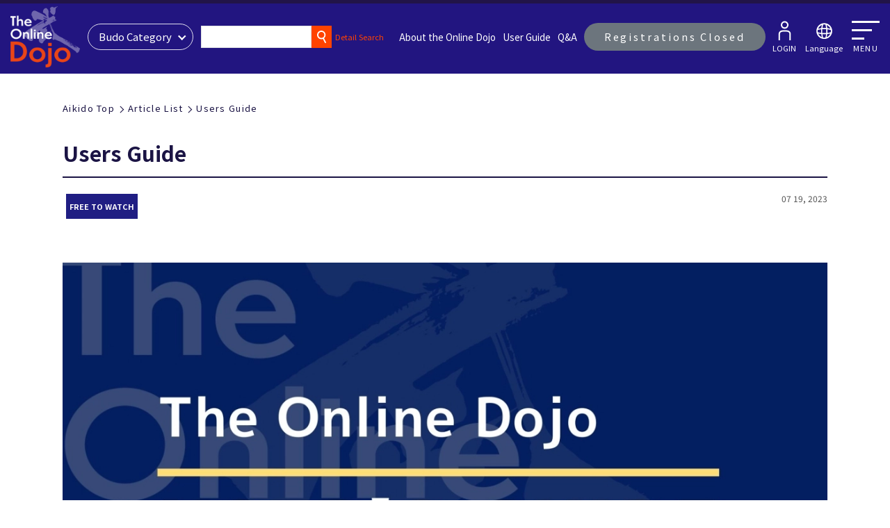

--- FILE ---
content_type: text/html; charset=utf-8
request_url: https://gen-universe.com/article/396?type=aikido
body_size: 96761
content:
<!doctype html>
<html data-n-head-ssr>
  <head >
    <meta data-n-head="ssr" charset="utf-8"><meta data-n-head="ssr" name="viewport" content="width=device-width, initial-scale=1"><meta data-n-head="ssr" data-hid="apple-mobile-web-app-status-bar-style" name="apple-mobile-web-app-status-bar-style" content="black-translucent"><meta data-n-head="ssr" data-hid="og:type" property="og:type" content="blog"><meta data-n-head="ssr" data-hid="og:site_name" property="og:site_name" content="THE ONLINE DOJO"><meta data-n-head="ssr" data-hid="og:locale" property="og:locale" content="en_US"><meta data-n-head="ssr" data-hid="twitter:card" property="twitter:card" content="summary_large_image"><meta data-n-head="ssr" data-hid="twitter:site" property="twitter:site" content="THE ONLINE DOJO"><meta data-n-head="ssr" data-hid="description" name="description" content="The Online Dojo, Japanese martial arts streaming platform. Easily watch, interact, and learn Japanese Budo anywhere in the world you may be. Ever increasing streaming content with many of the most renowned sensei in the world."><meta data-n-head="ssr" data-hid="title" name="title" content="Users Guide | THE ONLINE DOJO"><meta data-n-head="ssr" data-hid="apple-mobile-web-app-title" name="apple-mobile-web-app-title" content="Users Guide | THE ONLINE DOJO"><meta data-n-head="ssr" data-hid="name" itemprop="name" content="Users Guide | THE ONLINE DOJO"><meta data-n-head="ssr" data-hid="image" itemprop="image" content="https://cdn.gen-universe.com/img/articles/396/25492_1200.jpg"><meta data-n-head="ssr" data-hid="og:image" property="og:image" content="https://cdn.gen-universe.com/img/articles/396/25492_1200.jpg"><meta data-n-head="ssr" data-hid="og:url" property="og:url" content="https://gen-universe.com/article/396"><meta data-n-head="ssr" data-hid="og:title" property="og:title" content="Users Guide | THE ONLINE DOJO"><meta data-n-head="ssr" data-hid="og:description" property="og:description" content="The Online Dojo, Japanese martial arts streaming platform. Easily watch, interact, and learn Japanese Budo anywhere in the world you may be. Ever increasing streaming content with many of the most renowned sensei in the world."><meta data-n-head="ssr" data-hid="twitter:image:src" property="twitter:image:src" content="https://cdn.gen-universe.com/img/articles/396/25492_1200.jpg"><meta data-n-head="ssr" data-hid="twitter:title" property="twitter:title" content="Users Guide | THE ONLINE DOJO"><meta data-n-head="ssr" data-hid="twitter:description" property="twitter:description" content="The Online Dojo, Japanese martial arts streaming platform. Easily watch, interact, and learn Japanese Budo anywhere in the world you may be. Ever increasing streaming content with many of the most renowned sensei in the world."><title>Users Guide | THE ONLINE DOJO</title><link data-n-head="ssr" rel="icon" type="image/x-icon" href="/favicon.ico"><link data-n-head="ssr" rel="preload" as="style" href="https://fonts.googleapis.com/css2?family=Josefin+Sans&amp;family=Noto+Sans+JP:wght@300;400;500;700;900&amp;display=swap" onload="this.rel=&#x27;stylesheet&#x27;"><link data-n-head="ssr" rel="preload" as="style" href="https://cdnjs.cloudflare.com/ajax/libs/font-awesome/5.14.0/css/all.min.css" onload="this.rel=&#x27;stylesheet&#x27;"><link data-n-head="ssr" rel="preload" as="style" href="https://cdnjs.cloudflare.com/ajax/libs/paymentfont/1.1.2/css/paymentfont.min.css" onload="this.rel=&#x27;stylesheet&#x27;"><script data-n-head="ssr" src="https://www.googletagmanager.com/gtag/js?id=UA-179942623-1" async></script><link rel="preload" href="/_nuxt/206bf0a.modern.js" as="script"><link rel="preload" href="/_nuxt/100_923354eb758f6f49a08c.js" as="script"><link rel="preload" href="/_nuxt/102_da21824fb5211e6b1e7f.js" as="script"><link rel="preload" href="/_nuxt/106_dc1c0dc1d67e65b6d46c.js" as="script"><link rel="preload" href="/_nuxt/108_9aa2dc6885fe294bbff5.js" as="script"><link rel="preload" href="/_nuxt/104_bb65ea20da42c0f5efca.js" as="script"><link rel="preload" href="/_nuxt/105_1240f2699bf471ed22ef.js" as="script"><link rel="preload" href="/_nuxt/107_ea057b0559c736fa0a5f.js" as="script"><link rel="preload" href="/_nuxt/109_ef8ca8f2b2acc450e5c7.js" as="script"><link rel="preload" href="/_nuxt/101_e669956853e6b9ceb11b.js" as="script"><link rel="preload" href="/_nuxt/103_9c5a30fed52ba91406a8.js" as="script"><link rel="preload" href="/_nuxt/265_a30715f00c2259f9292a.js" as="script"><link rel="preload" href="/_nuxt/287_02a6e90e4f613f8724b7.js" as="script"><link rel="preload" href="/_nuxt/269_91da5283fda8dbee9e4a.js" as="script"><link rel="preload" href="/_nuxt/279_47bc0335e7434935c7f8.js" as="script"><link rel="preload" href="/_nuxt/276_2390869710ef5d6e86b2.js" as="script"><link rel="preload" href="/_nuxt/284_d9947b5355db51e925cf.js" as="script"><link rel="preload" href="/_nuxt/293_d1a4e6cbe4de3d1ada45.js" as="script"><link rel="preload" href="/_nuxt/294_bd1ff7bd2ce3d6a765b7.js" as="script"><link rel="preload" href="/_nuxt/285_9f44cd36c78e08dc35ce.js" as="script"><link rel="preload" href="/_nuxt/268_27ff2cfcad35d0837b8d.js" as="script"><link rel="preload" href="/_nuxt/272_a32795f60743e5df26c0.js" as="script"><link rel="preload" href="/_nuxt/283_129763cfe2aca8f10617.js" as="script"><link rel="preload" href="/_nuxt/277_dee9b86a64ef2bb62fab.js" as="script"><link rel="preload" href="/_nuxt/271_c01ca6b1c6e286e6423f.js" as="script"><link rel="preload" href="/_nuxt/273_8988ec57e28d40487aad.js" as="script"><link rel="preload" href="/_nuxt/266_c73f158bbf0ab0811fbc.js" as="script"><link rel="preload" href="/_nuxt/281_cfb12ab1e6fcf13bff50.js" as="script"><link rel="preload" href="/_nuxt/267_0deda5173e7e596e16e4.js" as="script"><link rel="preload" href="/_nuxt/280_b266a7164bdb91e514ae.js" as="script"><link rel="preload" href="/_nuxt/288_a4311b3b35ea39fe8166.js" as="script"><link rel="preload" href="/_nuxt/263_051172b828013ca8a473.js" as="script"><link rel="preload" href="/_nuxt/270_640088932f5689f9872d.js" as="script"><link rel="preload" href="/_nuxt/286_7d54795b227f72f51287.js" as="script"><link rel="preload" href="/_nuxt/260_8477ad0ce79569d3beb2.js" as="script"><link rel="preload" href="/_nuxt/282_196185af92b14f0302f7.js" as="script"><link rel="preload" href="/_nuxt/261_ff22c85054444bed49e8.js" as="script"><link rel="preload" href="/_nuxt/289_42c821c589316c29efd9.js" as="script"><link rel="preload" href="/_nuxt/291_4d1918772630e0717f6c.js" as="script"><link rel="preload" href="/_nuxt/275_ed8f74faf7353a11f1db.js" as="script"><link rel="preload" href="/_nuxt/292_10609ae167d4de60924f.js" as="script"><link rel="preload" href="/_nuxt/274_2b382c51edb16e3226a1.js" as="script"><link rel="preload" href="/_nuxt/262_c477ea9b98d3d9940692.js" as="script"><link rel="preload" href="/_nuxt/290_fc166bae49f6cc146902.js" as="script"><link rel="preload" href="/_nuxt/278_2f5085348510edf86aef.js" as="script"><link rel="preload" href="/_nuxt/259_85400d8311060f3f48fa.js" as="script"><link rel="preload" href="/_nuxt/264_0ad2635ac44876ca85f7.js" as="script"><link rel="preload" href="/_nuxt/99_4d3e9fdfd6845c4b5ce3.js" as="script"><link rel="preload" href="/_nuxt/91_3901de5992e478205082.js" as="script"><link rel="preload" href="/_nuxt/93_64444505b1326c630b7a.js" as="script"><link rel="preload" href="/_nuxt/92_073ff2ea237fe3320f2e.js" as="script"><link rel="preload" href="/_nuxt/82_32a979bafef7cdd67c20.js" as="script"><link rel="preload" href="/_nuxt/89_6e99f752d5c49928697c.js" as="script"><link rel="preload" href="/_nuxt/94_cac8fb543208e5f95d24.js" as="script"><link rel="preload" href="/_nuxt/86_d1cdb7811700f8228e28.js" as="script"><link rel="preload" href="/_nuxt/98_0f80f7a3cb1f97aa7445.js" as="script"><link rel="preload" href="/_nuxt/81_af119746b5b0c9de8c7c.js" as="script"><link rel="preload" href="/_nuxt/84_dc46f7603f38932b752d.js" as="script"><link rel="preload" href="/_nuxt/83_f56d591a5d18016466f0.js" as="script"><link rel="preload" href="/_nuxt/85_d59515a0a90dda9f4649.js" as="script"><link rel="preload" href="/_nuxt/97_95bdd7998d2695e5f372.js" as="script"><link rel="preload" href="/_nuxt/95_c527a867191c1d4cbe35.js" as="script"><link rel="preload" href="/_nuxt/80_33cdff48de705e7f52c6.js" as="script"><link rel="preload" href="/_nuxt/90_9b4127aa2b2b87b589fa.js" as="script"><link rel="preload" href="/_nuxt/87_fc832d636284288ed724.js" as="script"><link rel="preload" href="/_nuxt/96_c74103ec8bb40a650a54.js" as="script"><link rel="preload" href="/_nuxt/88_4d080bf94dfef10716e1.js" as="script"><link rel="preload" href="/_nuxt/119_affa4cf8de63d2afacc5.js" as="script"><link rel="preload" href="/_nuxt/5_ff07031d7570af6ff1b7.js" as="script"><link rel="preload" href="/_nuxt/0_2e9cc5a36edbeddcd0a1.js" as="script"><style data-vue-ssr-id="2b7d3ed3:0 e322fe0c:0 5c957db4:0 5135230c:0 c6870c74:0 128a33cc:0 fad5c84c:0 ff0419f4:0 8bb7ec7c:0 d47589e8:0 76683010:0 8bd6eb56:0 383e7766:0 216ec2e5:0 306b7152:0 3a326689:0">@font-face{font-display:"auto";font-family:element-icons;font-style:normal;font-weight:400;src:url(/_nuxt/fonts/element-icons.535877f.woff) format("woff"),url(/_nuxt/fonts/element-icons.732389d.ttf) format("truetype")}[class*=" el-icon-"],[class^=el-icon-]{font-family:element-icons!important}[class*=" el-icon-"],[class^=el-icon-]{speak:none;font-feature-settings:normal;-webkit-font-smoothing:antialiased;-moz-osx-font-smoothing:grayscale;display:inline-block;font-style:normal;font-variant:normal;font-weight:400;line-height:1;text-transform:none;vertical-align:baseline}.el-icon-ice-cream-round:before{content:"\e6a0"}.el-icon-ice-cream-square:before{content:"\e6a3"}.el-icon-lollipop:before{content:"\e6a4"}.el-icon-potato-strips:before{content:"\e6a5"}.el-icon-milk-tea:before{content:"\e6a6"}.el-icon-ice-drink:before{content:"\e6a7"}.el-icon-ice-tea:before{content:"\e6a9"}.el-icon-coffee:before{content:"\e6aa"}.el-icon-orange:before{content:"\e6ab"}.el-icon-pear:before{content:"\e6ac"}.el-icon-apple:before{content:"\e6ad"}.el-icon-cherry:before{content:"\e6ae"}.el-icon-watermelon:before{content:"\e6af"}.el-icon-grape:before{content:"\e6b0"}.el-icon-refrigerator:before{content:"\e6b1"}.el-icon-goblet-square-full:before{content:"\e6b2"}.el-icon-goblet-square:before{content:"\e6b3"}.el-icon-goblet-full:before{content:"\e6b4"}.el-icon-goblet:before{content:"\e6b5"}.el-icon-cold-drink:before{content:"\e6b6"}.el-icon-coffee-cup:before{content:"\e6b8"}.el-icon-water-cup:before{content:"\e6b9"}.el-icon-hot-water:before{content:"\e6ba"}.el-icon-ice-cream:before{content:"\e6bb"}.el-icon-dessert:before{content:"\e6bc"}.el-icon-sugar:before{content:"\e6bd"}.el-icon-tableware:before{content:"\e6be"}.el-icon-burger:before{content:"\e6bf"}.el-icon-knife-fork:before{content:"\e6c1"}.el-icon-fork-spoon:before{content:"\e6c2"}.el-icon-chicken:before{content:"\e6c3"}.el-icon-food:before{content:"\e6c4"}.el-icon-dish-1:before{content:"\e6c5"}.el-icon-dish:before{content:"\e6c6"}.el-icon-moon-night:before{content:"\e6ee"}.el-icon-moon:before{content:"\e6f0"}.el-icon-cloudy-and-sunny:before{content:"\e6f1"}.el-icon-partly-cloudy:before{content:"\e6f2"}.el-icon-cloudy:before{content:"\e6f3"}.el-icon-sunny:before{content:"\e6f6"}.el-icon-sunset:before{content:"\e6f7"}.el-icon-sunrise-1:before{content:"\e6f8"}.el-icon-sunrise:before{content:"\e6f9"}.el-icon-heavy-rain:before{content:"\e6fa"}.el-icon-lightning:before{content:"\e6fb"}.el-icon-light-rain:before{content:"\e6fc"}.el-icon-wind-power:before{content:"\e6fd"}.el-icon-baseball:before{content:"\e712"}.el-icon-soccer:before{content:"\e713"}.el-icon-football:before{content:"\e715"}.el-icon-basketball:before{content:"\e716"}.el-icon-ship:before{content:"\e73f"}.el-icon-truck:before{content:"\e740"}.el-icon-bicycle:before{content:"\e741"}.el-icon-mobile-phone:before{content:"\e6d3"}.el-icon-service:before{content:"\e6d4"}.el-icon-key:before{content:"\e6e2"}.el-icon-unlock:before{content:"\e6e4"}.el-icon-lock:before{content:"\e6e5"}.el-icon-watch:before{content:"\e6fe"}.el-icon-watch-1:before{content:"\e6ff"}.el-icon-timer:before{content:"\e702"}.el-icon-alarm-clock:before{content:"\e703"}.el-icon-map-location:before{content:"\e704"}.el-icon-delete-location:before{content:"\e705"}.el-icon-add-location:before{content:"\e706"}.el-icon-location-information:before{content:"\e707"}.el-icon-location-outline:before{content:"\e708"}.el-icon-location:before{content:"\e79e"}.el-icon-place:before{content:"\e709"}.el-icon-discover:before{content:"\e70a"}.el-icon-first-aid-kit:before{content:"\e70b"}.el-icon-trophy-1:before{content:"\e70c"}.el-icon-trophy:before{content:"\e70d"}.el-icon-medal:before{content:"\e70e"}.el-icon-medal-1:before{content:"\e70f"}.el-icon-stopwatch:before{content:"\e710"}.el-icon-mic:before{content:"\e711"}.el-icon-copy-document:before{content:"\e718"}.el-icon-full-screen:before{content:"\e719"}.el-icon-switch-button:before{content:"\e71b"}.el-icon-aim:before{content:"\e71c"}.el-icon-crop:before{content:"\e71d"}.el-icon-odometer:before{content:"\e71e"}.el-icon-time:before{content:"\e71f"}.el-icon-bangzhu:before{content:"\e724"}.el-icon-close-notification:before{content:"\e726"}.el-icon-microphone:before{content:"\e727"}.el-icon-turn-off-microphone:before{content:"\e728"}.el-icon-position:before{content:"\e729"}.el-icon-postcard:before{content:"\e72a"}.el-icon-message:before{content:"\e72b"}.el-icon-chat-line-square:before{content:"\e72d"}.el-icon-chat-dot-square:before{content:"\e72e"}.el-icon-chat-dot-round:before{content:"\e72f"}.el-icon-chat-square:before{content:"\e730"}.el-icon-chat-line-round:before{content:"\e731"}.el-icon-chat-round:before{content:"\e732"}.el-icon-set-up:before{content:"\e733"}.el-icon-turn-off:before{content:"\e734"}.el-icon-open:before{content:"\e735"}.el-icon-connection:before{content:"\e736"}.el-icon-link:before{content:"\e737"}.el-icon-cpu:before{content:"\e738"}.el-icon-thumb:before{content:"\e739"}.el-icon-female:before{content:"\e73a"}.el-icon-male:before{content:"\e73b"}.el-icon-guide:before{content:"\e73c"}.el-icon-news:before{content:"\e73e"}.el-icon-price-tag:before{content:"\e744"}.el-icon-discount:before{content:"\e745"}.el-icon-wallet:before{content:"\e747"}.el-icon-coin:before{content:"\e748"}.el-icon-money:before{content:"\e749"}.el-icon-bank-card:before{content:"\e74a"}.el-icon-box:before{content:"\e74b"}.el-icon-present:before{content:"\e74c"}.el-icon-sell:before{content:"\e6d5"}.el-icon-sold-out:before{content:"\e6d6"}.el-icon-shopping-bag-2:before{content:"\e74d"}.el-icon-shopping-bag-1:before{content:"\e74e"}.el-icon-shopping-cart-2:before{content:"\e74f"}.el-icon-shopping-cart-1:before{content:"\e750"}.el-icon-shopping-cart-full:before{content:"\e751"}.el-icon-smoking:before{content:"\e752"}.el-icon-no-smoking:before{content:"\e753"}.el-icon-house:before{content:"\e754"}.el-icon-table-lamp:before{content:"\e755"}.el-icon-school:before{content:"\e756"}.el-icon-office-building:before{content:"\e757"}.el-icon-toilet-paper:before{content:"\e758"}.el-icon-notebook-2:before{content:"\e759"}.el-icon-notebook-1:before{content:"\e75a"}.el-icon-files:before{content:"\e75b"}.el-icon-collection:before{content:"\e75c"}.el-icon-receiving:before{content:"\e75d"}.el-icon-suitcase-1:before{content:"\e760"}.el-icon-suitcase:before{content:"\e761"}.el-icon-film:before{content:"\e763"}.el-icon-collection-tag:before{content:"\e765"}.el-icon-data-analysis:before{content:"\e766"}.el-icon-pie-chart:before{content:"\e767"}.el-icon-data-board:before{content:"\e768"}.el-icon-data-line:before{content:"\e76d"}.el-icon-reading:before{content:"\e769"}.el-icon-magic-stick:before{content:"\e76a"}.el-icon-coordinate:before{content:"\e76b"}.el-icon-mouse:before{content:"\e76c"}.el-icon-brush:before{content:"\e76e"}.el-icon-headset:before{content:"\e76f"}.el-icon-umbrella:before{content:"\e770"}.el-icon-scissors:before{content:"\e771"}.el-icon-mobile:before{content:"\e773"}.el-icon-attract:before{content:"\e774"}.el-icon-monitor:before{content:"\e775"}.el-icon-search:before{content:"\e778"}.el-icon-takeaway-box:before{content:"\e77a"}.el-icon-paperclip:before{content:"\e77d"}.el-icon-printer:before{content:"\e77e"}.el-icon-document-add:before{content:"\e782"}.el-icon-document:before{content:"\e785"}.el-icon-document-checked:before{content:"\e786"}.el-icon-document-copy:before{content:"\e787"}.el-icon-document-delete:before{content:"\e788"}.el-icon-document-remove:before{content:"\e789"}.el-icon-tickets:before{content:"\e78b"}.el-icon-folder-checked:before{content:"\e77f"}.el-icon-folder-delete:before{content:"\e780"}.el-icon-folder-remove:before{content:"\e781"}.el-icon-folder-add:before{content:"\e783"}.el-icon-folder-opened:before{content:"\e784"}.el-icon-folder:before{content:"\e78a"}.el-icon-edit-outline:before{content:"\e764"}.el-icon-edit:before{content:"\e78c"}.el-icon-date:before{content:"\e78e"}.el-icon-c-scale-to-original:before{content:"\e7c6"}.el-icon-view:before{content:"\e6ce"}.el-icon-loading:before{content:"\e6cf"}.el-icon-rank:before{content:"\e6d1"}.el-icon-sort-down:before{content:"\e7c4"}.el-icon-sort-up:before{content:"\e7c5"}.el-icon-sort:before{content:"\e6d2"}.el-icon-finished:before{content:"\e6cd"}.el-icon-refresh-left:before{content:"\e6c7"}.el-icon-refresh-right:before{content:"\e6c8"}.el-icon-refresh:before{content:"\e6d0"}.el-icon-video-play:before{content:"\e7c0"}.el-icon-video-pause:before{content:"\e7c1"}.el-icon-d-arrow-right:before{content:"\e6dc"}.el-icon-d-arrow-left:before{content:"\e6dd"}.el-icon-arrow-up:before{content:"\e6e1"}.el-icon-arrow-down:before{content:"\e6df"}.el-icon-arrow-right:before{content:"\e6e0"}.el-icon-arrow-left:before{content:"\e6de"}.el-icon-top-right:before{content:"\e6e7"}.el-icon-top-left:before{content:"\e6e8"}.el-icon-top:before{content:"\e6e6"}.el-icon-bottom:before{content:"\e6eb"}.el-icon-right:before{content:"\e6e9"}.el-icon-back:before{content:"\e6ea"}.el-icon-bottom-right:before{content:"\e6ec"}.el-icon-bottom-left:before{content:"\e6ed"}.el-icon-caret-top:before{content:"\e78f"}.el-icon-caret-bottom:before{content:"\e790"}.el-icon-caret-right:before{content:"\e791"}.el-icon-caret-left:before{content:"\e792"}.el-icon-d-caret:before{content:"\e79a"}.el-icon-share:before{content:"\e793"}.el-icon-menu:before{content:"\e798"}.el-icon-s-grid:before{content:"\e7a6"}.el-icon-s-check:before{content:"\e7a7"}.el-icon-s-data:before{content:"\e7a8"}.el-icon-s-opportunity:before{content:"\e7aa"}.el-icon-s-custom:before{content:"\e7ab"}.el-icon-s-claim:before{content:"\e7ad"}.el-icon-s-finance:before{content:"\e7ae"}.el-icon-s-comment:before{content:"\e7af"}.el-icon-s-flag:before{content:"\e7b0"}.el-icon-s-marketing:before{content:"\e7b1"}.el-icon-s-shop:before{content:"\e7b4"}.el-icon-s-open:before{content:"\e7b5"}.el-icon-s-management:before{content:"\e7b6"}.el-icon-s-ticket:before{content:"\e7b7"}.el-icon-s-release:before{content:"\e7b8"}.el-icon-s-home:before{content:"\e7b9"}.el-icon-s-promotion:before{content:"\e7ba"}.el-icon-s-operation:before{content:"\e7bb"}.el-icon-s-unfold:before{content:"\e7bc"}.el-icon-s-fold:before{content:"\e7a9"}.el-icon-s-platform:before{content:"\e7bd"}.el-icon-s-order:before{content:"\e7be"}.el-icon-s-cooperation:before{content:"\e7bf"}.el-icon-bell:before{content:"\e725"}.el-icon-message-solid:before{content:"\e799"}.el-icon-video-camera:before{content:"\e772"}.el-icon-video-camera-solid:before{content:"\e796"}.el-icon-camera:before{content:"\e779"}.el-icon-camera-solid:before{content:"\e79b"}.el-icon-download:before{content:"\e77c"}.el-icon-upload2:before{content:"\e77b"}.el-icon-upload:before{content:"\e7c3"}.el-icon-picture-outline-round:before{content:"\e75f"}.el-icon-picture-outline:before{content:"\e75e"}.el-icon-picture:before{content:"\e79f"}.el-icon-close:before{content:"\e6db"}.el-icon-check:before{content:"\e6da"}.el-icon-plus:before{content:"\e6d9"}.el-icon-minus:before{content:"\e6d8"}.el-icon-help:before{content:"\e73d"}.el-icon-s-help:before{content:"\e7b3"}.el-icon-circle-close:before{content:"\e78d"}.el-icon-circle-check:before{content:"\e720"}.el-icon-circle-plus-outline:before{content:"\e723"}.el-icon-remove-outline:before{content:"\e722"}.el-icon-zoom-out:before{content:"\e776"}.el-icon-zoom-in:before{content:"\e777"}.el-icon-error:before{content:"\e79d"}.el-icon-success:before{content:"\e79c"}.el-icon-circle-plus:before{content:"\e7a0"}.el-icon-remove:before{content:"\e7a2"}.el-icon-info:before{content:"\e7a1"}.el-icon-question:before{content:"\e7a4"}.el-icon-warning-outline:before{content:"\e6c9"}.el-icon-warning:before{content:"\e7a3"}.el-icon-goods:before{content:"\e7c2"}.el-icon-s-goods:before{content:"\e7b2"}.el-icon-star-off:before{content:"\e717"}.el-icon-star-on:before{content:"\e797"}.el-icon-more-outline:before{content:"\e6cc"}.el-icon-more:before{content:"\e794"}.el-icon-phone-outline:before{content:"\e6cb"}.el-icon-phone:before{content:"\e795"}.el-icon-user:before{content:"\e6e3"}.el-icon-user-solid:before{content:"\e7a5"}.el-icon-setting:before{content:"\e6ca"}.el-icon-s-tools:before{content:"\e7ac"}.el-icon-delete:before{content:"\e6d7"}.el-icon-delete-solid:before{content:"\e7c9"}.el-icon-eleme:before{content:"\e7c7"}.el-icon-platform-eleme:before{content:"\e7ca"}.el-icon-loading{animation:rotating 2s linear infinite}.el-icon--right{margin-left:5px}.el-icon--left{margin-right:5px}@keyframes rotating{0%{transform:rotate(0)}to{transform:rotate(1turn)}}.el-pagination{color:#303133;font-weight:700;padding:2px 5px;white-space:nowrap}.el-pagination:after,.el-pagination:before{content:"";display:table}.el-pagination:after{clear:both}.el-pagination button,.el-pagination span:not([class*=suffix]){box-sizing:border-box;display:inline-block;font-size:13px;height:28px;line-height:28px;min-width:35.5px;vertical-align:top}.el-pagination .el-input__inner{-moz-appearance:textfield;line-height:normal;text-align:center}.el-pagination .el-input__suffix{right:0;transform:scale(.8)}.el-pagination .el-select .el-input{margin:0 5px;width:100px}.el-pagination .el-select .el-input .el-input__inner{border-radius:3px;padding-right:25px}.el-pagination button{background:0 0;border:none;padding:0 6px}.el-pagination button:focus{outline:0}.el-pagination button:hover{color:#409eff}.el-pagination button:disabled{background-color:#fff;color:#c0c4cc;cursor:not-allowed}.el-pagination .btn-next,.el-pagination .btn-prev{background:50% no-repeat #fff;background-size:16px;color:#303133;cursor:pointer;margin:0}.el-pagination .btn-next .el-icon,.el-pagination .btn-prev .el-icon{display:block;font-size:12px;font-weight:700}.el-pagination .btn-prev{padding-right:12px}.el-pagination .btn-next{padding-left:12px}.el-pagination .el-pager li.disabled{color:#c0c4cc;cursor:not-allowed}.el-pager li,.el-pager li.btn-quicknext:hover,.el-pager li.btn-quickprev:hover{cursor:pointer}.el-pagination--small .btn-next,.el-pagination--small .btn-prev,.el-pagination--small .el-pager li,.el-pagination--small .el-pager li.btn-quicknext,.el-pagination--small .el-pager li.btn-quickprev,.el-pagination--small .el-pager li:last-child{border-color:transparent;font-size:12px;height:22px;line-height:22px;min-width:22px}.el-pagination--small .arrow.disabled{visibility:hidden}.el-pagination--small .more:before,.el-pagination--small li.more:before{line-height:24px}.el-pagination--small button,.el-pagination--small span:not([class*=suffix]){height:22px;line-height:22px}.el-pagination--small .el-pagination__editor,.el-pagination--small .el-pagination__editor.el-input .el-input__inner{height:22px}.el-pagination__sizes{color:#606266;font-weight:400;margin:0 10px 0 0}.el-pagination__sizes .el-input .el-input__inner{font-size:13px;padding-left:8px}.el-pagination__sizes .el-input .el-input__inner:hover{border-color:#409eff}.el-pagination__total{color:#606266;font-weight:400;margin-right:10px}.el-pagination__jump{color:#606266;font-weight:400;margin-left:24px}.el-pagination__jump .el-input__inner{padding:0 3px}.el-pagination__rightwrapper{float:right}.el-pagination__editor{border-radius:3px;box-sizing:border-box;height:28px;line-height:18px;margin:0 2px;padding:0 2px;text-align:center}.el-pager,.el-pagination.is-background .btn-next,.el-pagination.is-background .btn-prev{padding:0}.el-dialog,.el-pager li{-webkit-box-sizing:border-box}.el-pagination__editor.el-input{width:50px}.el-pagination__editor.el-input .el-input__inner{height:28px}.el-pagination__editor .el-input__inner::-webkit-inner-spin-button,.el-pagination__editor .el-input__inner::-webkit-outer-spin-button{-webkit-appearance:none;margin:0}.el-pagination.is-background .btn-next,.el-pagination.is-background .btn-prev,.el-pagination.is-background .el-pager li{background-color:#f4f4f5;border-radius:2px;color:#606266;margin:0 5px;min-width:30px}.el-pagination.is-background .btn-next.disabled,.el-pagination.is-background .btn-next:disabled,.el-pagination.is-background .btn-prev.disabled,.el-pagination.is-background .btn-prev:disabled,.el-pagination.is-background .el-pager li.disabled{color:#c0c4cc}.el-pagination.is-background .el-pager li:not(.disabled):hover{color:#409eff}.el-pagination.is-background .el-pager li:not(.disabled).active{background-color:#409eff;color:#fff}.el-pagination.is-background.el-pagination--small .btn-next,.el-pagination.is-background.el-pagination--small .btn-prev,.el-pagination.is-background.el-pagination--small .el-pager li{margin:0 3px;min-width:22px}.el-pager,.el-pager li{display:inline-block;margin:0;vertical-align:top}.el-pager{font-size:0;list-style:none;-webkit-user-select:none;-moz-user-select:none;user-select:none}.el-pager .more:before{line-height:30px}.el-pager li{background:#fff;box-sizing:border-box;font-size:13px;height:28px;line-height:28px;min-width:35.5px;padding:0 4px;text-align:center}.el-pager li.btn-quicknext,.el-pager li.btn-quickprev{color:#303133;line-height:28px}.el-pager li.btn-quicknext.disabled,.el-pager li.btn-quickprev.disabled{color:#c0c4cc}.el-pager li.active+li{border-left:0}.el-pager li:hover{color:#409eff}.el-pager li.active{color:#409eff;cursor:default}.el-dialog{background:#fff;border-radius:2px;box-shadow:0 1px 3px rgba(0,0,0,.3);box-sizing:border-box;margin:0 auto 50px;position:relative;width:50%}.el-dialog.is-fullscreen{height:100%;margin-bottom:0;margin-top:0;overflow:auto;width:100%}.el-dialog__wrapper{bottom:0;left:0;margin:0;overflow:auto;position:fixed;right:0;top:0}.el-dialog__header{padding:20px 20px 10px}.el-dialog__headerbtn{background:0 0;border:none;cursor:pointer;font-size:16px;outline:0;padding:0;position:absolute;right:20px;top:20px}.el-dialog__headerbtn .el-dialog__close{color:#909399}.el-dialog__headerbtn:focus .el-dialog__close,.el-dialog__headerbtn:hover .el-dialog__close{color:#409eff}.el-dialog__title{color:#303133;font-size:18px;line-height:24px}.el-dialog__body{color:#606266;font-size:14px;padding:30px 20px;word-break:break-all}.el-dialog__footer{box-sizing:border-box;padding:10px 20px 20px;text-align:right}.el-dialog--center{text-align:center}.el-dialog--center .el-dialog__body{padding:25px 25px 30px;text-align:left;text-align:initial}.el-dialog--center .el-dialog__footer{text-align:inherit}.dialog-fade-enter-active{animation:dialog-fade-in .3s}.dialog-fade-leave-active{animation:dialog-fade-out .3s}@keyframes dialog-fade-in{0%{opacity:0;transform:translate3d(0,-20px,0)}to{opacity:1;transform:translateZ(0)}}@keyframes dialog-fade-out{0%{opacity:1;transform:translateZ(0)}to{opacity:0;transform:translate3d(0,-20px,0)}}.el-autocomplete{display:inline-block;position:relative}.el-autocomplete-suggestion{background-color:#fff;border:1px solid #e4e7ed;border-radius:4px;box-shadow:0 2px 12px 0 rgba(0,0,0,.1);box-sizing:border-box;margin:5px 0}.el-autocomplete-suggestion__wrap{box-sizing:border-box;max-height:280px;padding:10px 0}.el-autocomplete-suggestion__list{margin:0;padding:0}.el-autocomplete-suggestion li{color:#606266;cursor:pointer;font-size:14px;line-height:34px;list-style:none;margin:0;overflow:hidden;padding:0 20px;text-overflow:ellipsis;white-space:nowrap}.el-autocomplete-suggestion li.highlighted,.el-autocomplete-suggestion li:hover{background-color:#f5f7fa}.el-autocomplete-suggestion li.divider{border-top:1px solid #000;margin-top:6px}.el-autocomplete-suggestion li.divider:last-child{margin-bottom:-6px}.el-autocomplete-suggestion.is-loading li{color:#999;font-size:20px;height:100px;line-height:100px;text-align:center}.el-autocomplete-suggestion.is-loading li:after{content:"";display:inline-block;height:100%;vertical-align:middle}.el-autocomplete-suggestion.is-loading li:hover{background-color:#fff}.el-autocomplete-suggestion.is-loading .el-icon-loading{vertical-align:middle}.el-dropdown{color:#606266;display:inline-block;font-size:14px;position:relative}.el-dropdown .el-button-group{display:block}.el-dropdown .el-button-group .el-button{float:none}.el-dropdown .el-dropdown__caret-button{border-left:none;padding-left:5px;padding-right:5px;position:relative}.el-dropdown .el-dropdown__caret-button:before{background:hsla(0,0%,100%,.5);bottom:5px;content:"";display:block;left:0;position:absolute;top:5px;width:1px}.el-dropdown .el-dropdown__caret-button.el-button--default:before{background:rgba(220,223,230,.5)}.el-dropdown .el-dropdown__caret-button:hover:not(.is-disabled):before{bottom:0;top:0}.el-dropdown .el-dropdown__caret-button .el-dropdown__icon{padding-left:0}.el-dropdown__icon{font-size:12px;margin:0 3px}.el-dropdown .el-dropdown-selfdefine:focus:active,.el-dropdown .el-dropdown-selfdefine:focus:not(.focusing){outline-width:0}.el-dropdown [disabled]{color:#bbb;cursor:not-allowed}.el-dropdown-menu{background-color:#fff;border:1px solid #ebeef5;border-radius:4px;box-shadow:0 2px 12px 0 rgba(0,0,0,.1);left:0;margin:5px 0;padding:10px 0;position:absolute;top:0;z-index:10}.el-dropdown-menu__item,.el-menu-item{cursor:pointer;font-size:14px;padding:0 20px}.el-dropdown-menu__item{color:#606266;line-height:36px;list-style:none;margin:0;outline:0}.el-dropdown-menu__item:focus,.el-dropdown-menu__item:not(.is-disabled):hover{background-color:#ecf5ff;color:#66b1ff}.el-dropdown-menu__item i{margin-right:5px}.el-dropdown-menu__item--divided{border-top:1px solid #ebeef5;margin-top:6px;position:relative}.el-dropdown-menu__item--divided:before{background-color:#fff;content:"";display:block;height:6px;margin:0 -20px}.el-dropdown-menu__item.is-disabled{color:#bbb;cursor:default;pointer-events:none}.el-dropdown-menu--medium{padding:6px 0}.el-dropdown-menu--medium .el-dropdown-menu__item{font-size:14px;line-height:30px;padding:0 17px}.el-dropdown-menu--medium .el-dropdown-menu__item.el-dropdown-menu__item--divided{margin-top:6px}.el-dropdown-menu--medium .el-dropdown-menu__item.el-dropdown-menu__item--divided:before{height:6px;margin:0 -17px}.el-dropdown-menu--small{padding:6px 0}.el-dropdown-menu--small .el-dropdown-menu__item{font-size:13px;line-height:27px;padding:0 15px}.el-dropdown-menu--small .el-dropdown-menu__item.el-dropdown-menu__item--divided{margin-top:4px}.el-dropdown-menu--small .el-dropdown-menu__item.el-dropdown-menu__item--divided:before{height:4px;margin:0 -15px}.el-dropdown-menu--mini{padding:3px 0}.el-dropdown-menu--mini .el-dropdown-menu__item{font-size:12px;line-height:24px;padding:0 10px}.el-dropdown-menu--mini .el-dropdown-menu__item.el-dropdown-menu__item--divided{margin-top:3px}.el-dropdown-menu--mini .el-dropdown-menu__item.el-dropdown-menu__item--divided:before{height:3px;margin:0 -10px}.el-menu{background-color:#fff;border-right:1px solid #e6e6e6;list-style:none;margin:0;padding-left:0;position:relative}.el-menu--horizontal>.el-menu-item:not(.is-disabled):focus,.el-menu--horizontal>.el-menu-item:not(.is-disabled):hover,.el-menu--horizontal>.el-submenu .el-submenu__title:hover{background-color:#fff}.el-menu:after,.el-menu:before{content:"";display:table}.el-breadcrumb__item:last-child .el-breadcrumb__separator,.el-menu--collapse>.el-menu-item .el-submenu__icon-arrow,.el-menu--collapse>.el-submenu>.el-submenu__title .el-submenu__icon-arrow{display:none}.el-menu:after{clear:both}.el-menu.el-menu--horizontal{border-bottom:1px solid #e6e6e6}.el-menu--horizontal{border-right:none}.el-menu--horizontal>.el-menu-item{border-bottom:2px solid transparent;color:#909399;float:left;height:60px;line-height:60px;margin:0}.el-menu--horizontal>.el-menu-item a,.el-menu--horizontal>.el-menu-item a:hover{color:inherit}.el-menu--horizontal>.el-submenu{float:left}.el-menu--horizontal>.el-submenu:focus,.el-menu--horizontal>.el-submenu:hover{outline:0}.el-menu--horizontal>.el-submenu:focus .el-submenu__title,.el-menu--horizontal>.el-submenu:hover .el-submenu__title{color:#303133}.el-menu--horizontal>.el-submenu.is-active .el-submenu__title{border-bottom:2px solid #409eff;color:#303133}.el-menu--horizontal>.el-submenu .el-submenu__title{border-bottom:2px solid transparent;color:#909399;height:60px;line-height:60px}.el-menu--horizontal>.el-submenu .el-submenu__icon-arrow{margin-left:8px;margin-top:-3px;position:static;vertical-align:middle}.el-menu--collapse .el-submenu,.el-menu-item{position:relative}.el-menu--horizontal .el-menu .el-menu-item,.el-menu--horizontal .el-menu .el-submenu__title{background-color:#fff;color:#909399;float:none;height:36px;line-height:36px;padding:0 10px}.el-menu--horizontal .el-menu .el-menu-item.is-active,.el-menu--horizontal .el-menu .el-submenu.is-active>.el-submenu__title{color:#303133}.el-menu--horizontal .el-menu-item:not(.is-disabled):focus,.el-menu--horizontal .el-menu-item:not(.is-disabled):hover{color:#303133;outline:0}.el-menu--horizontal>.el-menu-item.is-active{border-bottom:2px solid #409eff;color:#303133}.el-menu--collapse{width:64px}.el-menu--collapse>.el-menu-item [class^=el-icon-],.el-menu--collapse>.el-submenu>.el-submenu__title [class^=el-icon-]{margin:0;text-align:center;vertical-align:middle;width:24px}.el-menu--collapse>.el-menu-item span,.el-menu--collapse>.el-submenu>.el-submenu__title span{display:inline-block;height:0;overflow:hidden;visibility:hidden;width:0}.el-menu-item,.el-submenu__title{height:56px;line-height:56px;list-style:none}.el-menu--collapse>.el-menu-item.is-active i{color:inherit}.el-menu--collapse .el-menu .el-submenu{min-width:200px}.el-menu--collapse .el-submenu .el-menu{border:1px solid #e4e7ed;border-radius:2px;box-shadow:0 2px 12px 0 rgba(0,0,0,.1);left:100%;margin-left:5px;position:absolute;top:0;z-index:10}.el-menu--collapse .el-submenu.is-opened>.el-submenu__title .el-submenu__icon-arrow{transform:none}.el-menu--popup{border:none;border-radius:2px;box-shadow:0 2px 12px 0 rgba(0,0,0,.1);min-width:200px;padding:5px 0;z-index:100}.el-menu--popup-bottom-start{margin-top:5px}.el-menu--popup-right-start{margin-left:5px;margin-right:5px}.el-menu-item{box-sizing:border-box;color:#303133;transition:border-color .3s,background-color .3s,color .3s;white-space:nowrap}.el-radio-button__inner,.el-submenu__title{-webkit-box-sizing:border-box;position:relative;white-space:nowrap}.el-menu-item *{vertical-align:middle}.el-menu-item i{color:#909399}.el-menu-item:focus,.el-menu-item:hover{background-color:#ecf5ff;outline:0}.el-menu-item.is-disabled{background:0 0!important;cursor:not-allowed;opacity:.25}.el-menu-item [class^=el-icon-]{font-size:18px;margin-right:5px;text-align:center;vertical-align:middle;width:24px}.el-menu-item.is-active{color:#409eff}.el-menu-item.is-active i{color:inherit}.el-submenu{list-style:none;margin:0;padding-left:0}.el-submenu__title{box-sizing:border-box;color:#303133;cursor:pointer;font-size:14px;padding:0 20px;transition:border-color .3s,background-color .3s,color .3s}.el-submenu__title *{vertical-align:middle}.el-submenu__title i{color:#909399}.el-submenu__title:focus,.el-submenu__title:hover{background-color:#ecf5ff;outline:0}.el-submenu__title.is-disabled{background:0 0!important;cursor:not-allowed;opacity:.25}.el-submenu__title:hover{background-color:#ecf5ff}.el-submenu .el-menu{border:none}.el-submenu .el-menu-item{height:50px;line-height:50px;min-width:200px;padding:0 45px}.el-submenu__icon-arrow{font-size:12px;margin-top:-7px;position:absolute;right:20px;top:50%;transition:transform .3s}.el-submenu.is-active .el-submenu__title{border-bottom-color:#409eff}.el-submenu.is-opened>.el-submenu__title .el-submenu__icon-arrow{transform:rotate(180deg)}.el-submenu.is-disabled .el-menu-item,.el-submenu.is-disabled .el-submenu__title{background:0 0!important;cursor:not-allowed;opacity:.25}.el-submenu [class^=el-icon-]{font-size:18px;margin-right:5px;text-align:center;vertical-align:middle;width:24px}.el-menu-item-group>ul{padding:0}.el-menu-item-group__title{color:#909399;font-size:12px;line-height:normal;padding:7px 0 7px 20px}.el-radio-button__inner,.el-radio-group{display:inline-block;line-height:1;vertical-align:middle}.horizontal-collapse-transition .el-submenu__title .el-submenu__icon-arrow{opacity:0;transition:.2s}.el-radio-group{font-size:0}.el-radio-button{display:inline-block;outline:0;position:relative}.el-radio-button__inner{-webkit-appearance:none;background:#fff;border:1px solid #dcdfe6;border-left:0;border-radius:0;box-sizing:border-box;color:#606266;cursor:pointer;font-size:14px;font-weight:500;margin:0;outline:0;padding:12px 20px;text-align:center;transition:all .3s cubic-bezier(.645,.045,.355,1)}.el-radio-button__inner.is-round{padding:12px 20px}.el-radio-button__inner:hover{color:#409eff}.el-radio-button__inner [class*=el-icon-]{line-height:.9}.el-radio-button__inner [class*=el-icon-]+span{margin-left:5px}.el-radio-button:first-child .el-radio-button__inner{box-shadow:none!important}.el-radio-button:first-child .el-radio-button__inner{border-left:1px solid #dcdfe6;border-radius:4px 0 0 4px}.el-radio-button__orig-radio{opacity:0;outline:0;position:absolute;z-index:-1}.el-radio-button__orig-radio:checked+.el-radio-button__inner{background-color:#409eff;border-color:#409eff;box-shadow:-1px 0 0 0 #409eff;color:#fff}.el-radio-button__orig-radio:disabled+.el-radio-button__inner{background-color:#fff;background-image:none;border-color:#ebeef5;box-shadow:none;color:#c0c4cc;cursor:not-allowed}.el-radio-button__orig-radio:disabled:checked+.el-radio-button__inner{background-color:#f2f6fc}.el-radio-button:last-child .el-radio-button__inner{border-radius:0 4px 4px 0}.el-radio-button:first-child:last-child .el-radio-button__inner{border-radius:4px}.el-radio-button--medium .el-radio-button__inner{border-radius:0;font-size:14px;padding:10px 20px}.el-radio-button--medium .el-radio-button__inner.is-round{padding:10px 20px}.el-radio-button--small .el-radio-button__inner{border-radius:0;font-size:12px;padding:9px 15px}.el-radio-button--small .el-radio-button__inner.is-round{padding:9px 15px}.el-radio-button--mini .el-radio-button__inner{border-radius:0;font-size:12px;padding:7px 15px}.el-radio-button--mini .el-radio-button__inner.is-round{padding:7px 15px}.el-radio-button:focus:not(.is-focus):not(:active):not(.is-disabled){box-shadow:0 0 2px 2px #409eff}.el-picker-panel,.el-popover,.el-select-dropdown,.el-table-filter,.el-time-panel{-webkit-box-shadow:0 2px 12px 0 rgba(0,0,0,.1)}.el-switch{align-items:center;display:inline-flex;font-size:14px;height:20px;line-height:20px;position:relative;vertical-align:middle}.el-switch__core,.el-switch__label{cursor:pointer;display:inline-block}.el-switch.is-disabled .el-switch__core,.el-switch.is-disabled .el-switch__label{cursor:not-allowed}.el-switch__label{color:#303133;font-size:14px;font-weight:500;height:20px;transition:.2s;vertical-align:middle}.el-switch__label.is-active{color:#409eff}.el-switch__label--left{margin-right:10px}.el-switch__label--right{margin-left:10px}.el-switch__label *{display:inline-block;font-size:14px;line-height:1}.el-switch__input{height:0;margin:0;opacity:0;position:absolute;width:0}.el-switch__core{background:#dcdfe6;border:1px solid #dcdfe6;border-radius:10px;box-sizing:border-box;height:20px;margin:0;outline:0;position:relative;transition:border-color .3s,background-color .3s;vertical-align:middle;width:40px}.el-input__prefix,.el-input__suffix{color:#c0c4cc;-webkit-transition:all .3s}.el-switch__core:after{background-color:#fff;border-radius:100%;content:"";height:16px;left:1px;position:absolute;top:1px;transition:all .3s;width:16px}.el-switch.is-checked .el-switch__core{background-color:#409eff;border-color:#409eff}.el-switch.is-checked .el-switch__core:after{left:100%;margin-left:-17px}.el-switch.is-disabled{opacity:.6}.el-switch--wide .el-switch__label.el-switch__label--left span{left:10px}.el-switch--wide .el-switch__label.el-switch__label--right span{right:10px}.el-switch .label-fade-enter,.el-switch .label-fade-leave-active{opacity:0}.el-select-dropdown{background-color:#fff;border:1px solid #e4e7ed;border-radius:4px;box-shadow:0 2px 12px 0 rgba(0,0,0,.1);box-sizing:border-box;margin:5px 0;position:absolute;z-index:1001}.el-select-dropdown.is-multiple .el-select-dropdown__item{padding-right:40px}.el-select-dropdown.is-multiple .el-select-dropdown__item.selected{background-color:#fff;color:#409eff}.el-select-dropdown.is-multiple .el-select-dropdown__item.selected.hover{background-color:#f5f7fa}.el-select-dropdown.is-multiple .el-select-dropdown__item.selected:after{-webkit-font-smoothing:antialiased;-moz-osx-font-smoothing:grayscale;content:"\e6da";font-family:element-icons;font-size:12px;font-weight:700;position:absolute;right:20px}.el-select-dropdown .el-scrollbar.is-empty .el-select-dropdown__list{padding:0}.el-select-dropdown__empty{color:#999;font-size:14px;margin:0;padding:10px 0;text-align:center}.el-select-dropdown__wrap{max-height:274px}.el-select-dropdown__list{box-sizing:border-box;list-style:none;margin:0;padding:6px 0}.el-select-dropdown__item{box-sizing:border-box;color:#606266;cursor:pointer;font-size:14px;height:34px;line-height:34px;overflow:hidden;padding:0 20px;position:relative;text-overflow:ellipsis;white-space:nowrap}.el-select-dropdown__item.is-disabled{color:#c0c4cc;cursor:not-allowed}.el-select-dropdown__item.is-disabled:hover{background-color:#fff}.el-select-dropdown__item.hover,.el-select-dropdown__item:hover{background-color:#f5f7fa}.el-select-dropdown__item.selected{color:#409eff;font-weight:700}.el-select-group{margin:0;padding:0}.el-select-group__wrap{list-style:none;margin:0;padding:0;position:relative}.el-select-group__wrap:not(:last-of-type){padding-bottom:24px}.el-select-group__wrap:not(:last-of-type):after{background:#e4e7ed;bottom:12px;content:"";display:block;height:1px;left:20px;position:absolute;right:20px}.el-select-group__title{color:#909399;font-size:12px;line-height:30px;padding-left:20px}.el-select-group .el-select-dropdown__item{padding-left:20px}.el-select{display:inline-block;position:relative}.el-select .el-select__tags>span{display:contents}.el-select:hover .el-input__inner{border-color:#c0c4cc}.el-select .el-input__inner{cursor:pointer;padding-right:35px}.el-select .el-input__inner:focus{border-color:#409eff}.el-select .el-input .el-select__caret{color:#c0c4cc;cursor:pointer;font-size:14px;transform:rotate(180deg);transition:transform .3s}.el-select .el-input .el-select__caret.is-reverse{transform:rotate(0)}.el-select .el-input .el-select__caret.is-show-close{border-radius:100%;color:#c0c4cc;font-size:14px;text-align:center;transform:rotate(180deg);transition:color .2s cubic-bezier(.645,.045,.355,1)}.el-select .el-input .el-select__caret.is-show-close:hover{color:#909399}.el-select .el-input.is-disabled .el-input__inner{cursor:not-allowed}.el-select .el-input.is-disabled .el-input__inner:hover{border-color:#e4e7ed}.el-range-editor.is-active,.el-range-editor.is-active:hover,.el-select .el-input.is-focus .el-input__inner{border-color:#409eff}.el-select>.el-input{display:block}.el-select__input{-webkit-appearance:none;-moz-appearance:none;appearance:none;background-color:transparent;border:none;color:#666;font-size:14px;height:28px;margin-left:15px;outline:0;padding:0}.el-select__input.is-mini{height:14px}.el-select__close{color:#c0c4cc;cursor:pointer;font-size:14px;line-height:18px;position:absolute;right:25px;top:8px;z-index:1000}.el-select__close:hover{color:#909399}.el-select__tags{align-items:center;display:flex;flex-wrap:wrap;line-height:normal;position:absolute;top:50%;transform:translateY(-50%);white-space:normal;z-index:1}.el-select__tags-text{overflow:hidden;text-overflow:ellipsis}.el-select .el-tag{align-items:center;background-color:#f0f2f5;border-color:transparent;box-sizing:border-box;display:flex;margin:2px 0 2px 6px;max-width:100%}.el-select .el-tag__close.el-icon-close{background-color:#c0c4cc;color:#fff;flex-shrink:0;top:0}.el-select .el-tag__close.el-icon-close:hover{background-color:#909399}.el-table,.el-table__expanded-cell{background-color:#fff}.el-select .el-tag__close.el-icon-close:before{display:block;transform:translateY(.5px)}.el-table{box-sizing:border-box;color:#606266;flex:1;font-size:14px;max-width:100%;overflow:hidden;position:relative;width:100%}.el-table__empty-block{align-items:center;display:flex;justify-content:center;min-height:60px;text-align:center;width:100%}.el-table__empty-text{color:#909399;line-height:60px;width:50%}.el-table__expand-column .cell{padding:0;text-align:center}.el-table__expand-icon{color:#666;cursor:pointer;font-size:12px;height:20px;position:relative;transition:transform .2s ease-in-out}.el-table__expand-icon--expanded{transform:rotate(90deg)}.el-table__expand-icon>.el-icon{left:50%;margin-left:-5px;margin-top:-5px;position:absolute;top:50%}.el-table__expanded-cell[class*=cell]{padding:20px 50px}.el-table__expanded-cell:hover{background-color:transparent!important}.el-table__placeholder{display:inline-block;width:20px}.el-table__append-wrapper{overflow:hidden}.el-table--fit{border-bottom:0;border-right:0}.el-table--fit .el-table__cell.gutter{border-right-width:1px}.el-table--scrollable-x .el-table__body-wrapper{overflow-x:auto}.el-table--scrollable-y .el-table__body-wrapper{overflow-y:auto}.el-table thead{color:#909399;font-weight:500}.el-table thead.is-group th.el-table__cell{background:#f5f7fa}.el-table .el-table__cell{box-sizing:border-box;min-width:0;padding:12px 0;position:relative;text-align:left;text-overflow:ellipsis;vertical-align:middle}.el-table .el-table__cell.is-center{text-align:center}.el-table .el-table__cell.is-right{text-align:right}.el-table .el-table__cell.gutter{border-bottom-width:0;border-right-width:0;padding:0;width:15px}.el-table .el-table__cell.is-hidden>*{visibility:hidden}.el-table--medium .el-table__cell{padding:10px 0}.el-table--small{font-size:12px}.el-table--small .el-table__cell{padding:8px 0}.el-table--mini{font-size:12px}.el-table--mini .el-table__cell{padding:6px 0}.el-table tr{background-color:#fff}.el-table tr input[type=checkbox]{margin:0}.el-table td.el-table__cell,.el-table th.el-table__cell.is-leaf{border-bottom:1px solid #ebeef5}.el-table th.el-table__cell.is-sortable{cursor:pointer}.el-table th.el-table__cell{background-color:#fff;overflow:hidden;-webkit-user-select:none;-moz-user-select:none;user-select:none}.el-table th.el-table__cell>.cell{box-sizing:border-box;display:inline-block;padding-left:10px;padding-right:10px;position:relative;vertical-align:middle;width:100%}.el-table th.el-table__cell>.cell.highlight{color:#409eff}.el-table th.el-table__cell.required>div:before{background:#ff4d51;border-radius:50%;content:"";display:inline-block;height:8px;margin-right:5px;vertical-align:middle;width:8px}.el-table td.el-table__cell div{box-sizing:border-box}.el-date-table td,.el-table .cell,.el-table-filter{-webkit-box-sizing:border-box}.el-table td.el-table__cell.gutter{width:0}.el-table .cell{box-sizing:border-box;line-height:23px;overflow:hidden;padding-left:10px;padding-right:10px;text-overflow:ellipsis;white-space:normal;word-break:break-all}.el-table .cell.el-tooltip{min-width:50px;white-space:nowrap}.el-table--border,.el-table--group{border:1px solid #ebeef5}.el-table--border:after,.el-table--group:after,.el-table:before{background-color:#ebeef5;content:"";position:absolute;z-index:1}.el-table--border:after,.el-table--group:after{height:100%;right:0;top:0;width:1px}.el-table:before{bottom:0;height:1px;left:0;width:100%}.el-table--border{border-bottom:none;border-right:none}.el-table--border.el-loading-parent--relative{border-color:transparent}.el-table--border .el-table__cell,.el-table__body-wrapper .el-table--border.is-scrolling-left~.el-table__fixed{border-right:1px solid #ebeef5}.el-table--border .el-table__cell:first-child .cell{padding-left:10px}.el-table--border th.el-table__cell.gutter:last-of-type{border-bottom:1px solid #ebeef5}.el-table--border th.el-table__cell,.el-table__fixed-right-patch{border-bottom:1px solid #ebeef5}.el-table--hidden{visibility:hidden}.el-table__fixed,.el-table__fixed-right{box-shadow:0 0 10px rgba(0,0,0,.12);left:0;overflow-x:hidden;overflow-y:hidden;position:absolute;top:0}.el-table__fixed-right:before,.el-table__fixed:before{background-color:#ebeef5;bottom:0;content:"";height:1px;left:0;position:absolute;width:100%;z-index:4}.el-table__fixed-right-patch{background-color:#fff;position:absolute;right:0;top:-1px}.el-table__fixed-right{left:auto;right:0;top:0}.el-table__fixed-right .el-table__fixed-body-wrapper,.el-table__fixed-right .el-table__fixed-footer-wrapper,.el-table__fixed-right .el-table__fixed-header-wrapper{left:auto;right:0}.el-table__fixed-header-wrapper{left:0;position:absolute;top:0;z-index:3}.el-table__fixed-footer-wrapper{bottom:0;left:0;position:absolute;z-index:3}.el-table__fixed-footer-wrapper tbody td.el-table__cell{background-color:#f5f7fa;border-top:1px solid #ebeef5;color:#606266}.el-table__fixed-body-wrapper{left:0;overflow:hidden;position:absolute;top:37px;z-index:3}.el-table__body-wrapper,.el-table__footer-wrapper,.el-table__header-wrapper{width:100%}.el-table__footer-wrapper{margin-top:-1px}.el-table__footer-wrapper td.el-table__cell{border-top:1px solid #ebeef5}.el-table__body,.el-table__footer,.el-table__header{border-collapse:separate;table-layout:fixed}.el-table__footer-wrapper,.el-table__header-wrapper{overflow:hidden}.el-table__footer-wrapper tbody td.el-table__cell,.el-table__header-wrapper tbody td.el-table__cell{background-color:#f5f7fa;color:#606266}.el-table__body-wrapper{overflow:hidden;position:relative}.el-table__body-wrapper.is-scrolling-left~.el-table__fixed,.el-table__body-wrapper.is-scrolling-none~.el-table__fixed,.el-table__body-wrapper.is-scrolling-none~.el-table__fixed-right,.el-table__body-wrapper.is-scrolling-right~.el-table__fixed-right{box-shadow:none}.el-table__body-wrapper .el-table--border.is-scrolling-right~.el-table__fixed-right{border-left:1px solid #ebeef5}.el-table .caret-wrapper{align-items:center;cursor:pointer;display:inline-flex;flex-direction:column;height:34px;overflow:visible;overflow:initial;position:relative;vertical-align:middle;width:24px}.el-table .sort-caret{border:5px solid transparent;height:0;left:7px;position:absolute;width:0}.el-table .sort-caret.ascending{border-bottom-color:#c0c4cc;top:5px}.el-table .sort-caret.descending{border-top-color:#c0c4cc;bottom:7px}.el-table .ascending .sort-caret.ascending{border-bottom-color:#409eff}.el-table .descending .sort-caret.descending{border-top-color:#409eff}.el-table .hidden-columns{position:absolute;visibility:hidden;z-index:-1}.el-table--striped .el-table__body tr.el-table__row--striped td.el-table__cell{background:#fafafa}.el-table--striped .el-table__body tr.el-table__row--striped.current-row td.el-table__cell{background-color:#ecf5ff}.el-table__body tr.hover-row.current-row>td.el-table__cell,.el-table__body tr.hover-row.el-table__row--striped.current-row>td.el-table__cell,.el-table__body tr.hover-row.el-table__row--striped>td.el-table__cell,.el-table__body tr.hover-row>td.el-table__cell{background-color:#f5f7fa}.el-table__body tr.current-row>td.el-table__cell{background-color:#ecf5ff}.el-table__column-resize-proxy{border-left:1px solid #ebeef5;bottom:0;left:200px;position:absolute;top:0;width:0;z-index:10}.el-table__column-filter-trigger{cursor:pointer;display:inline-block;line-height:34px}.el-table__column-filter-trigger i{color:#909399;font-size:12px;transform:scale(.75)}.el-table--enable-row-transition .el-table__body td.el-table__cell{transition:background-color .25s ease}.el-table--enable-row-hover .el-table__body tr:hover>td.el-table__cell{background-color:#f5f7fa}.el-table--fluid-height .el-table__fixed,.el-table--fluid-height .el-table__fixed-right{bottom:0;overflow:hidden}.el-table [class*=el-table__row--level] .el-table__expand-icon{display:inline-block;height:20px;line-height:20px;margin-right:3px;text-align:center;width:20px}.el-table-column--selection .cell{padding-left:14px;padding-right:14px}.el-table-filter{background-color:#fff;border:1px solid #ebeef5;border-radius:2px;box-shadow:0 2px 12px 0 rgba(0,0,0,.1);box-sizing:border-box;margin:2px 0}.el-table-filter__list{list-style:none;margin:0;min-width:100px;padding:5px 0}.el-table-filter__list-item{cursor:pointer;font-size:14px;line-height:36px;padding:0 10px}.el-table-filter__list-item:hover{background-color:#ecf5ff;color:#66b1ff}.el-table-filter__list-item.is-active{background-color:#409eff;color:#fff}.el-table-filter__content{min-width:100px}.el-table-filter__bottom{border-top:1px solid #ebeef5;padding:8px}.el-table-filter__bottom button{background:0 0;border:none;color:#606266;cursor:pointer;font-size:13px;padding:0 3px}.el-date-table td.in-range div,.el-date-table td.in-range div:hover,.el-date-table.is-week-mode .el-date-table__row.current div,.el-date-table.is-week-mode .el-date-table__row:hover div{background-color:#f2f6fc}.el-table-filter__bottom button:hover{color:#409eff}.el-table-filter__bottom button:focus{outline:0}.el-table-filter__bottom button.is-disabled{color:#c0c4cc;cursor:not-allowed}.el-table-filter__wrap{max-height:280px}.el-table-filter__checkbox-group{padding:10px}.el-table-filter__checkbox-group label.el-checkbox{display:block;margin-bottom:8px;margin-left:5px;margin-right:5px}.el-table-filter__checkbox-group .el-checkbox:last-child{margin-bottom:0}.el-date-table{font-size:12px;-webkit-user-select:none;-moz-user-select:none;user-select:none}.el-date-table.is-week-mode .el-date-table__row:hover td.available:hover{color:#606266}.el-date-table.is-week-mode .el-date-table__row:hover td:first-child div{border-bottom-left-radius:15px;border-top-left-radius:15px;margin-left:5px}.el-date-table.is-week-mode .el-date-table__row:hover td:last-child div{border-bottom-right-radius:15px;border-top-right-radius:15px;margin-right:5px}.el-date-table td{box-sizing:border-box;cursor:pointer;height:30px;padding:4px 0;position:relative;text-align:center;width:32px}.el-date-table td div{box-sizing:border-box;height:30px;padding:3px 0}.el-date-table td span{border-radius:50%;display:block;height:24px;left:50%;line-height:24px;margin:0 auto;position:absolute;transform:translateX(-50%);width:24px}.el-date-table td.next-month,.el-date-table td.prev-month{color:#c0c4cc}.el-date-table td.today{position:relative}.el-date-table td.today span{color:#409eff;font-weight:700}.el-date-table td.today.end-date span,.el-date-table td.today.start-date span{color:#fff}.el-date-table td.available:hover{color:#409eff}.el-date-table td.current:not(.disabled) span{background-color:#409eff;color:#fff}.el-date-table td.end-date div,.el-date-table td.start-date div{color:#fff}.el-date-table td.end-date span,.el-date-table td.start-date span{background-color:#409eff}.el-date-table td.start-date div{border-bottom-left-radius:15px;border-top-left-radius:15px;margin-left:5px}.el-date-table td.end-date div{border-bottom-right-radius:15px;border-top-right-radius:15px;margin-right:5px}.el-date-table td.disabled div{background-color:#f5f7fa;color:#c0c4cc;cursor:not-allowed;opacity:1}.el-date-table td.selected div{background-color:#f2f6fc;border-radius:15px;margin-left:5px;margin-right:5px}.el-date-table td.selected div:hover{background-color:#f2f6fc}.el-date-table td.selected span{background-color:#409eff;border-radius:15px;color:#fff}.el-date-table td.week{color:#606266;font-size:80%}.el-month-table,.el-year-table{border-collapse:collapse;font-size:12px}.el-date-table th{border-bottom:1px solid #ebeef5;color:#606266;font-weight:400;padding:5px}.el-month-table{margin:-1px}.el-month-table td{cursor:pointer;padding:8px 0;text-align:center}.el-month-table td div{box-sizing:border-box;height:48px;padding:6px 0}.el-month-table td.today .cell{color:#409eff;font-weight:700}.el-month-table td.today.end-date .cell,.el-month-table td.today.start-date .cell{color:#fff}.el-month-table td.disabled .cell{background-color:#f5f7fa;color:#c0c4cc;cursor:not-allowed}.el-month-table td.disabled .cell:hover{color:#c0c4cc}.el-month-table td .cell{border-radius:18px;color:#606266;display:block;height:36px;line-height:36px;margin:0 auto;width:60px}.el-month-table td .cell:hover{color:#409eff}.el-month-table td.in-range div,.el-month-table td.in-range div:hover{background-color:#f2f6fc}.el-month-table td.end-date div,.el-month-table td.start-date div{color:#fff}.el-month-table td.end-date .cell,.el-month-table td.start-date .cell{background-color:#409eff;color:#fff}.el-month-table td.start-date div{border-bottom-left-radius:24px;border-top-left-radius:24px}.el-month-table td.end-date div{border-bottom-right-radius:24px;border-top-right-radius:24px}.el-month-table td.current:not(.disabled) .cell{color:#409eff}.el-year-table{margin:-1px}.el-year-table .el-icon{color:#303133}.el-year-table td{cursor:pointer;padding:20px 3px;text-align:center}.el-year-table td.today .cell{color:#409eff;font-weight:700}.el-year-table td.disabled .cell{background-color:#f5f7fa;color:#c0c4cc;cursor:not-allowed}.el-year-table td.disabled .cell:hover{color:#c0c4cc}.el-year-table td .cell{color:#606266;display:block;height:32px;line-height:32px;margin:0 auto;width:48px}.el-year-table td .cell:hover,.el-year-table td.current:not(.disabled) .cell{color:#409eff}.el-date-range-picker{width:646px}.el-date-range-picker.has-sidebar{width:756px}.el-date-range-picker table{table-layout:fixed;width:100%}.el-date-range-picker .el-picker-panel__body{min-width:513px}.el-date-range-picker .el-picker-panel__content{margin:0}.el-date-range-picker__header{height:28px;position:relative;text-align:center}.el-date-range-picker__header [class*=arrow-left]{float:left}.el-date-range-picker__header [class*=arrow-right]{float:right}.el-date-range-picker__header div{font-size:16px;font-weight:500;margin-right:50px}.el-date-range-picker__content{box-sizing:border-box;float:left;margin:0;padding:16px;width:50%}.el-date-range-picker__content.is-left{border-right:1px solid #e4e4e4}.el-date-range-picker__content .el-date-range-picker__header div{margin-left:50px;margin-right:50px}.el-date-range-picker__editors-wrap{box-sizing:border-box;display:table-cell}.el-date-range-picker__editors-wrap.is-right{text-align:right}.el-date-range-picker__time-header{border-bottom:1px solid #e4e4e4;box-sizing:border-box;display:table;font-size:12px;padding:8px 5px 5px;position:relative;width:100%}.el-date-range-picker__time-header>.el-icon-arrow-right{color:#303133;display:table-cell;font-size:20px;vertical-align:middle}.el-date-range-picker__time-picker-wrap{display:table-cell;padding:0 5px;position:relative}.el-date-range-picker__time-picker-wrap .el-picker-panel{background:#fff;position:absolute;right:0;top:13px;z-index:1}.el-date-picker{width:322px}.el-date-picker.has-sidebar.has-time{width:434px}.el-date-picker.has-sidebar{width:438px}.el-date-picker.has-time .el-picker-panel__body-wrapper{position:relative}.el-date-picker .el-picker-panel__content{width:292px}.el-date-picker table{table-layout:fixed;width:100%}.el-date-picker__editor-wrap{display:table-cell;padding:0 5px;position:relative}.el-date-picker__time-header{border-bottom:1px solid #e4e4e4;box-sizing:border-box;display:table;font-size:12px;padding:8px 5px 5px;position:relative;width:100%}.el-date-picker__header{margin:12px;text-align:center}.el-date-picker__header--bordered{border-bottom:1px solid #ebeef5;margin-bottom:0;padding-bottom:12px}.el-date-picker__header--bordered+.el-picker-panel__content{margin-top:0}.el-date-picker__header-label{color:#606266;cursor:pointer;font-size:16px;font-weight:500;line-height:22px;padding:0 5px;text-align:center}.el-date-picker__header-label.active,.el-date-picker__header-label:hover{color:#409eff}.el-date-picker__prev-btn{float:left}.el-date-picker__next-btn{float:right}.el-date-picker__time-wrap{padding:10px;text-align:center}.el-date-picker__time-label{cursor:pointer;float:left;line-height:30px;margin-left:10px}.time-select{margin:5px 0;min-width:0}.time-select .el-picker-panel__content{margin:0;max-height:200px}.time-select-item{font-size:14px;line-height:20px;padding:8px 10px}.time-select-item.selected:not(.disabled){color:#409eff;font-weight:700}.time-select-item.disabled{color:#e4e7ed;cursor:not-allowed}.time-select-item:hover{background-color:#f5f7fa;cursor:pointer;font-weight:700}.el-date-editor{display:inline-block;position:relative;text-align:left}.el-date-editor.el-input,.el-date-editor.el-input__inner{width:220px}.el-date-editor--monthrange.el-input,.el-date-editor--monthrange.el-input__inner{width:300px}.el-date-editor--daterange.el-input,.el-date-editor--daterange.el-input__inner,.el-date-editor--timerange.el-input,.el-date-editor--timerange.el-input__inner{width:350px}.el-date-editor--datetimerange.el-input,.el-date-editor--datetimerange.el-input__inner{width:400px}.el-date-editor--dates .el-input__inner{text-overflow:ellipsis;white-space:nowrap}.el-date-editor .el-icon-circle-close{cursor:pointer}.el-date-editor .el-range__icon{color:#c0c4cc;float:left;font-size:14px;line-height:32px;margin-left:-5px}.el-date-editor .el-range-input{-webkit-appearance:none;-moz-appearance:none;appearance:none;border:none;color:#606266;display:inline-block;font-size:14px;height:100%;margin:0;outline:0;padding:0;text-align:center;width:39%}.el-date-editor .el-range-input::-moz-placeholder{color:#c0c4cc}.el-date-editor .el-range-input::placeholder{color:#c0c4cc}.el-date-editor .el-range-separator{color:#303133;display:inline-block;font-size:14px;height:100%;line-height:32px;margin:0;padding:0 5px;text-align:center;width:5%}.el-date-editor .el-range__close-icon{color:#c0c4cc;display:inline-block;float:right;font-size:14px;line-height:32px;width:25px}.el-range-editor.el-input__inner{align-items:center;display:inline-flex;padding:3px 10px}.el-range-editor .el-range-input{line-height:1}.el-range-editor--medium.el-input__inner{height:36px}.el-range-editor--medium .el-range-separator{font-size:14px;line-height:28px}.el-range-editor--medium .el-range-input{font-size:14px}.el-range-editor--medium .el-range__close-icon,.el-range-editor--medium .el-range__icon{line-height:28px}.el-range-editor--small.el-input__inner{height:32px}.el-range-editor--small .el-range-separator{font-size:13px;line-height:24px}.el-range-editor--small .el-range-input{font-size:13px}.el-range-editor--small .el-range__close-icon,.el-range-editor--small .el-range__icon{line-height:24px}.el-range-editor--mini.el-input__inner{height:28px}.el-range-editor--mini .el-range-separator{font-size:12px;line-height:20px}.el-range-editor--mini .el-range-input{font-size:12px}.el-range-editor--mini .el-range__close-icon,.el-range-editor--mini .el-range__icon{line-height:20px}.el-range-editor.is-disabled{background-color:#f5f7fa;border-color:#e4e7ed;color:#c0c4cc;cursor:not-allowed}.el-range-editor.is-disabled:focus,.el-range-editor.is-disabled:hover{border-color:#e4e7ed}.el-range-editor.is-disabled input{background-color:#f5f7fa;color:#c0c4cc;cursor:not-allowed}.el-range-editor.is-disabled input::-moz-placeholder{color:#c0c4cc}.el-range-editor.is-disabled input::placeholder{color:#c0c4cc}.el-range-editor.is-disabled .el-range-separator{color:#c0c4cc}.el-picker-panel{background:#fff;border:1px solid #e4e7ed;border-radius:4px;box-shadow:0 2px 12px 0 rgba(0,0,0,.1);color:#606266;line-height:30px;margin:5px 0}.el-picker-panel__body-wrapper:after,.el-picker-panel__body:after{clear:both;content:"";display:table}.el-picker-panel__content{margin:15px;position:relative}.el-picker-panel__footer{background-color:#fff;border-top:1px solid #e4e4e4;font-size:0;padding:4px;position:relative;text-align:right}.el-picker-panel__shortcut{background-color:transparent;border:0;color:#606266;cursor:pointer;display:block;font-size:14px;line-height:28px;outline:0;padding-left:12px;text-align:left;width:100%}.el-picker-panel__shortcut:hover{color:#409eff}.el-picker-panel__shortcut.active{background-color:#e6f1fe;color:#409eff}.el-picker-panel__btn{background-color:transparent;border:1px solid #dcdcdc;border-radius:2px;color:#333;cursor:pointer;font-size:12px;line-height:24px;outline:0;padding:0 20px}.el-picker-panel__btn[disabled]{color:#ccc;cursor:not-allowed}.el-picker-panel__icon-btn{background:0 0;border:0;color:#303133;cursor:pointer;font-size:12px;margin-top:8px;outline:0}.el-picker-panel__icon-btn:hover{color:#409eff}.el-picker-panel__icon-btn.is-disabled{color:#bbb}.el-picker-panel__icon-btn.is-disabled:hover{cursor:not-allowed}.el-picker-panel__link-btn{vertical-align:middle}.el-picker-panel [slot=sidebar],.el-picker-panel__sidebar{background-color:#fff;border-right:1px solid #e4e4e4;bottom:0;box-sizing:border-box;overflow:auto;padding-top:6px;position:absolute;top:0;width:110px}.el-picker-panel [slot=sidebar]+.el-picker-panel__body,.el-picker-panel__sidebar+.el-picker-panel__body{margin-left:110px}.el-time-spinner.has-seconds .el-time-spinner__wrapper{width:33.3%}.el-time-spinner__wrapper{display:inline-block;max-height:190px;overflow:auto;position:relative;vertical-align:top;width:50%}.el-time-spinner__wrapper .el-scrollbar__wrap:not(.el-scrollbar__wrap--hidden-default){padding-bottom:15px}.el-time-spinner__input.el-input .el-input__inner,.el-time-spinner__list{padding:0;text-align:center}.el-time-spinner__wrapper.is-arrow{box-sizing:border-box;overflow:hidden;text-align:center}.el-time-spinner__wrapper.is-arrow .el-time-spinner__list{transform:translateY(-32px)}.el-time-spinner__wrapper.is-arrow .el-time-spinner__item:hover:not(.disabled):not(.active){background:#fff;cursor:default}.el-time-spinner__arrow{color:#909399;cursor:pointer;font-size:12px;height:30px;left:0;line-height:30px;position:absolute;text-align:center;width:100%;z-index:1}.el-time-spinner__arrow:hover{color:#409eff}.el-time-spinner__arrow.el-icon-arrow-up{top:10px}.el-time-spinner__arrow.el-icon-arrow-down{bottom:10px}.el-time-spinner__input.el-input{width:70%}.el-time-spinner__list{list-style:none;margin:0}.el-time-spinner__list:after,.el-time-spinner__list:before{content:"";display:block;height:80px;width:100%}.el-time-spinner__item{color:#606266;font-size:12px;height:32px;line-height:32px}.el-time-spinner__item:hover:not(.disabled):not(.active){background:#f5f7fa;cursor:pointer}.el-time-spinner__item.active:not(.disabled){color:#303133;font-weight:700}.el-time-spinner__item.disabled{color:#c0c4cc;cursor:not-allowed}.el-time-panel{background-color:#fff;border:1px solid #e4e7ed;border-radius:2px;box-shadow:0 2px 12px 0 rgba(0,0,0,.1);box-sizing:content-box;left:0;margin:5px 0;position:absolute;-webkit-user-select:none;-moz-user-select:none;user-select:none;width:180px;z-index:1000}.el-time-panel__content{font-size:0;overflow:hidden;position:relative}.el-time-panel__content:after,.el-time-panel__content:before{border-bottom:1px solid #e4e7ed;border-top:1px solid #e4e7ed;box-sizing:border-box;content:"";height:32px;left:0;margin-top:-15px;padding-top:6px;position:absolute;right:0;text-align:left;top:50%;z-index:-1}.el-time-panel__content:after{left:50%;margin-left:12%;margin-right:12%}.el-time-panel__content:before{margin-left:12%;margin-right:12%;padding-left:50%}.el-time-panel__content.has-seconds:after{left:66.66667%}.el-time-panel__content.has-seconds:before{padding-left:33.33333%}.el-time-panel__footer{border-top:1px solid #e4e4e4;box-sizing:border-box;height:36px;line-height:25px;padding:4px;text-align:right}.el-time-panel__btn{background-color:transparent;border:none;color:#303133;cursor:pointer;font-size:12px;line-height:28px;margin:0 5px;outline:0;padding:0 5px}.el-time-panel__btn.confirm{color:#409eff;font-weight:800}.el-time-range-picker{overflow:visible;width:354px}.el-time-range-picker__content{padding:10px;position:relative;text-align:center}.el-time-range-picker__cell{box-sizing:border-box;display:inline-block;margin:0;padding:4px 7px 7px;width:50%}.el-time-range-picker__header{font-size:14px;margin-bottom:5px;text-align:center}.el-time-range-picker__body{border:1px solid #e4e7ed;border-radius:2px}.el-popover{background:#fff;border:1px solid #ebeef5;border-radius:4px;box-shadow:0 2px 12px 0 rgba(0,0,0,.1);color:#606266;font-size:14px;line-height:1.4;min-width:150px;padding:12px;position:absolute;text-align:justify;word-break:break-all;z-index:2000}.el-card.is-always-shadow,.el-card.is-hover-shadow:focus,.el-card.is-hover-shadow:hover,.el-cascader__dropdown,.el-color-picker__panel,.el-message-box,.el-notification{-webkit-box-shadow:0 2px 12px 0 rgba(0,0,0,.1)}.el-popover--plain{padding:18px 20px}.el-popover__title{color:#303133;font-size:16px;line-height:1;margin-bottom:12px}.el-popover:focus,.el-popover:focus:active,.el-popover__reference:focus:hover,.el-popover__reference:focus:not(.focusing){outline-width:0}.v-modal-enter{animation:v-modal-in .2s ease}.v-modal-leave{animation:v-modal-out .2s ease forwards}@keyframes v-modal-in{0%{opacity:0}}@keyframes v-modal-out{to{opacity:0}}.v-modal{background:#000;height:100%;left:0;opacity:.5;position:fixed;top:0;width:100%}.el-popup-parent--hidden{overflow:hidden}.el-message-box{backface-visibility:hidden;background-color:#fff;border:1px solid #ebeef5;border-radius:4px;box-shadow:0 2px 12px 0 rgba(0,0,0,.1);display:inline-block;font-size:18px;overflow:hidden;padding-bottom:10px;text-align:left;vertical-align:middle;width:420px}.el-message-box__wrapper{bottom:0;left:0;position:fixed;right:0;text-align:center;top:0}.el-message-box__wrapper:after{content:"";display:inline-block;height:100%;vertical-align:middle;width:0}.el-message-box__header{padding:15px 15px 10px;position:relative}.el-message-box__title{color:#303133;font-size:18px;line-height:1;margin-bottom:0;padding-left:0}.el-message-box__headerbtn{background:0 0;border:none;cursor:pointer;font-size:16px;outline:0;padding:0;position:absolute;right:15px;top:15px}.el-form-item.is-error .el-input__inner,.el-form-item.is-error .el-input__inner:focus,.el-form-item.is-error .el-textarea__inner,.el-form-item.is-error .el-textarea__inner:focus,.el-message-box__input input.invalid,.el-message-box__input input.invalid:focus{border-color:#f56c6c}.el-message-box__headerbtn .el-message-box__close{color:#909399}.el-message-box__headerbtn:focus .el-message-box__close,.el-message-box__headerbtn:hover .el-message-box__close{color:#409eff}.el-message-box__content{color:#606266;font-size:14px;padding:10px 15px}.el-message-box__container{position:relative}.el-message-box__input{padding-top:15px}.el-message-box__status{font-size:24px!important;position:absolute;top:50%;transform:translateY(-50%)}.el-message-box__status:before{padding-left:1px}.el-message-box__status+.el-message-box__message{padding-left:36px;padding-right:12px}.el-message-box__status.el-icon-success{color:#67c23a}.el-message-box__status.el-icon-info{color:#909399}.el-message-box__status.el-icon-warning{color:#e6a23c}.el-message-box__status.el-icon-error{color:#f56c6c}.el-message-box__message{margin:0}.el-message-box__message p{line-height:24px;margin:0}.el-message-box__errormsg{color:#f56c6c;font-size:12px;margin-top:2px;min-height:18px}.el-message-box__btns{padding:5px 15px 0;text-align:right}.el-message-box__btns button:nth-child(2){margin-left:10px}.el-message-box__btns-reverse{flex-direction:row-reverse}.el-message-box--center{padding-bottom:30px}.el-message-box--center .el-message-box__header{padding-top:30px}.el-message-box--center .el-message-box__title{align-items:center;display:flex;justify-content:center;position:relative}.el-message-box--center .el-message-box__status{padding-right:5px;position:relative;text-align:center;top:auto;transform:translateY(-1px)}.el-message-box--center .el-message-box__message{margin-left:0}.el-message-box--center .el-message-box__btns,.el-message-box--center .el-message-box__content{text-align:center}.el-message-box--center .el-message-box__content{padding-left:27px;padding-right:27px}.msgbox-fade-enter-active{animation:msgbox-fade-in .3s}.msgbox-fade-leave-active{animation:msgbox-fade-out .3s}@keyframes msgbox-fade-in{0%{opacity:0;transform:translate3d(0,-20px,0)}to{opacity:1;transform:translateZ(0)}}@keyframes msgbox-fade-out{0%{opacity:1;transform:translateZ(0)}to{opacity:0;transform:translate3d(0,-20px,0)}}.el-breadcrumb{font-size:14px;line-height:1}.el-breadcrumb:after,.el-breadcrumb:before{content:"";display:table}.el-breadcrumb:after{clear:both}.el-breadcrumb__separator{color:#c0c4cc;font-weight:700;margin:0 9px}.el-breadcrumb__separator[class*=icon]{font-weight:400;margin:0 6px}.el-breadcrumb__item{float:left}.el-breadcrumb__inner{color:#606266}.el-breadcrumb__inner a,.el-breadcrumb__inner.is-link{color:#303133;font-weight:700;-webkit-text-decoration:none;text-decoration:none;transition:color .2s cubic-bezier(.645,.045,.355,1)}.el-breadcrumb__inner a:hover,.el-breadcrumb__inner.is-link:hover{color:#409eff;cursor:pointer}.el-breadcrumb__item:last-child .el-breadcrumb__inner,.el-breadcrumb__item:last-child .el-breadcrumb__inner a,.el-breadcrumb__item:last-child .el-breadcrumb__inner a:hover,.el-breadcrumb__item:last-child .el-breadcrumb__inner:hover{color:#606266;cursor:text;font-weight:400}.el-form--label-left .el-form-item__label{text-align:left}.el-form--label-top .el-form-item__label{display:inline-block;float:none;padding:0 0 10px;text-align:left}.el-form--inline .el-form-item{display:inline-block;margin-right:10px;vertical-align:top}.el-form--inline .el-form-item__label{display:inline-block;float:none}.el-form--inline .el-form-item__content{display:inline-block;vertical-align:top}.el-form--inline.el-form--label-top .el-form-item__content{display:block}.el-form-item{margin-bottom:22px}.el-form-item:after,.el-form-item:before{content:"";display:table}.el-form-item:after{clear:both}.el-form-item .el-form-item{margin-bottom:0}.el-form-item--mini.el-form-item,.el-form-item--small.el-form-item{margin-bottom:18px}.el-form-item .el-input__validateIcon{display:none}.el-form-item--medium .el-form-item__content,.el-form-item--medium .el-form-item__label{line-height:36px}.el-form-item--small .el-form-item__content,.el-form-item--small .el-form-item__label{line-height:32px}.el-form-item--small .el-form-item__error{padding-top:2px}.el-form-item--mini .el-form-item__content,.el-form-item--mini .el-form-item__label{line-height:28px}.el-form-item--mini .el-form-item__error{padding-top:1px}.el-form-item__label-wrap{float:left}.el-form-item__label-wrap .el-form-item__label{display:inline-block;float:none}.el-form-item__label{box-sizing:border-box;color:#606266;float:left;font-size:14px;line-height:40px;padding:0 12px 0 0;text-align:right;vertical-align:middle}.el-form-item__content{font-size:14px;line-height:40px;position:relative}.el-form-item__content:after,.el-form-item__content:before{content:"";display:table}.el-form-item__content:after{clear:both}.el-form-item__content .el-input-group{vertical-align:top}.el-form-item__error{color:#f56c6c;font-size:12px;left:0;line-height:1;padding-top:4px;position:absolute;top:100%}.el-form-item__error--inline{display:inline-block;left:auto;margin-left:10px;position:relative;top:auto}.el-form-item.is-required:not(.is-no-asterisk) .el-form-item__label-wrap>.el-form-item__label:before,.el-form-item.is-required:not(.is-no-asterisk)>.el-form-item__label:before{color:#f56c6c;content:"*";margin-right:4px}.el-form-item.is-error .el-input-group__append .el-input__inner,.el-form-item.is-error .el-input-group__prepend .el-input__inner{border-color:transparent}.el-form-item.is-error .el-input__validateIcon{color:#f56c6c}.el-form-item--feedback .el-input__validateIcon{display:inline-block}.el-tabs__header{margin:0 0 15px;padding:0;position:relative}.el-tabs__active-bar{background-color:#409eff;bottom:0;height:2px;left:0;list-style:none;position:absolute;transition:transform .3s cubic-bezier(.645,.045,.355,1);z-index:1}.el-tabs__new-tab{border:1px solid #d3dce6;border-radius:3px;color:#d3dce6;cursor:pointer;float:right;font-size:12px;height:18px;line-height:18px;margin:12px 0 9px 10px;text-align:center;transition:all .15s;width:18px}.el-tabs__new-tab .el-icon-plus{transform:scale(.8)}.el-tabs__new-tab:hover{color:#409eff}.el-tabs__nav-wrap{margin-bottom:-1px;overflow:hidden;position:relative}.el-tabs__nav-wrap:after{background-color:#e4e7ed;bottom:0;content:"";height:2px;left:0;position:absolute;width:100%;z-index:1}.el-tabs__nav-wrap.is-scrollable{box-sizing:border-box;padding:0 20px}.el-tabs__nav-scroll{overflow:hidden}.el-tabs__nav-next,.el-tabs__nav-prev{color:#909399;cursor:pointer;font-size:12px;line-height:44px;position:absolute}.el-tabs__nav-next{right:0}.el-tabs__nav-prev{left:0}.el-tabs__nav{float:left;position:relative;transition:transform .3s;white-space:nowrap;z-index:2}.el-tabs__nav.is-stretch{display:flex;min-width:100%}.el-tabs__nav.is-stretch>*{flex:1;text-align:center}.el-tabs__item{box-sizing:border-box;color:#303133;display:inline-block;font-size:14px;font-weight:500;height:40px;line-height:40px;list-style:none;padding:0 20px;position:relative}.el-tabs__item:focus,.el-tabs__item:focus:active{outline:0}.el-tabs__item:focus.is-active.is-focus:not(:active){border-radius:3px;box-shadow:inset 0 0 2px 2px #409eff}.el-tabs__item .el-icon-close{border-radius:50%;margin-left:5px;text-align:center;transition:all .3s cubic-bezier(.645,.045,.355,1)}.el-tabs__item .el-icon-close:before{display:inline-block;transform:scale(.9)}.el-tabs--card>.el-tabs__header .el-tabs__active-bar,.el-tabs--left.el-tabs--card .el-tabs__active-bar.is-left,.el-tabs--right.el-tabs--card .el-tabs__active-bar.is-right{display:none}.el-tabs__item .el-icon-close:hover{background-color:#c0c4cc;color:#fff}.el-tabs__item.is-active{color:#409eff}.el-tabs__item:hover{color:#409eff;cursor:pointer}.el-tabs__item.is-disabled{color:#c0c4cc;cursor:default}.el-tabs__content{overflow:hidden;position:relative}.el-tabs--card>.el-tabs__header{border-bottom:1px solid #e4e7ed}.el-tabs--card>.el-tabs__header .el-tabs__nav-wrap:after{content:none}.el-tabs--card>.el-tabs__header .el-tabs__nav{border:1px solid #e4e7ed;border-bottom:none;border-radius:4px 4px 0 0;box-sizing:border-box}.el-tabs--card>.el-tabs__header .el-tabs__item .el-icon-close{font-size:12px;height:14px;line-height:15px;overflow:hidden;position:relative;right:-2px;top:-1px;transform-origin:100% 50%;vertical-align:middle;width:0}.el-tabs--card>.el-tabs__header .el-tabs__item{border-bottom:1px solid transparent;border-left:1px solid #e4e7ed;transition:color .3s cubic-bezier(.645,.045,.355,1),padding .3s cubic-bezier(.645,.045,.355,1)}.el-tabs--card>.el-tabs__header .el-tabs__item:first-child{border-left:none}.el-tabs--card>.el-tabs__header .el-tabs__item.is-closable:hover{padding-left:13px;padding-right:13px}.el-tabs--card>.el-tabs__header .el-tabs__item.is-closable:hover .el-icon-close{width:14px}.el-tabs--card>.el-tabs__header .el-tabs__item.is-active{border-bottom-color:#fff}.el-tabs--card>.el-tabs__header .el-tabs__item.is-active.is-closable{padding-left:20px;padding-right:20px}.el-tabs--card>.el-tabs__header .el-tabs__item.is-active.is-closable .el-icon-close{width:14px}.el-tabs--border-card{background:#fff;border:1px solid #dcdfe6;box-shadow:0 2px 4px 0 rgba(0,0,0,.12),0 0 6px 0 rgba(0,0,0,.04)}.el-tabs--border-card>.el-tabs__content{padding:15px}.el-tabs--border-card>.el-tabs__header{background-color:#f5f7fa;border-bottom:1px solid #e4e7ed;margin:0}.el-tabs--border-card>.el-tabs__header .el-tabs__nav-wrap:after{content:none}.el-tabs--border-card>.el-tabs__header .el-tabs__item{border:1px solid transparent;color:#909399;margin-top:-1px;transition:all .3s cubic-bezier(.645,.045,.355,1)}.el-tabs--border-card>.el-tabs__header .el-tabs__item+.el-tabs__item,.el-tabs--border-card>.el-tabs__header .el-tabs__item:first-child{margin-left:-1px}.el-col-offset-0,.el-tabs--border-card>.el-tabs__header .is-scrollable .el-tabs__item:first-child{margin-left:0}.el-tabs--border-card>.el-tabs__header .el-tabs__item.is-active{background-color:#fff;border-left-color:#dcdfe6;border-right-color:#dcdfe6;color:#409eff}.el-tabs--border-card>.el-tabs__header .el-tabs__item:not(.is-disabled):hover{color:#409eff}.el-tabs--border-card>.el-tabs__header .el-tabs__item.is-disabled{color:#c0c4cc}.el-tabs--bottom .el-tabs__item.is-bottom:nth-child(2),.el-tabs--bottom .el-tabs__item.is-top:nth-child(2),.el-tabs--top .el-tabs__item.is-bottom:nth-child(2),.el-tabs--top .el-tabs__item.is-top:nth-child(2){padding-left:0}.el-tabs--bottom .el-tabs__item.is-bottom:last-child,.el-tabs--bottom .el-tabs__item.is-top:last-child,.el-tabs--top .el-tabs__item.is-bottom:last-child,.el-tabs--top .el-tabs__item.is-top:last-child{padding-right:0}.el-cascader-menu:last-child .el-cascader-node,.el-tabs--bottom .el-tabs--left>.el-tabs__header .el-tabs__item:last-child,.el-tabs--bottom .el-tabs--right>.el-tabs__header .el-tabs__item:last-child,.el-tabs--bottom.el-tabs--border-card>.el-tabs__header .el-tabs__item:last-child,.el-tabs--bottom.el-tabs--card>.el-tabs__header .el-tabs__item:last-child,.el-tabs--top .el-tabs--left>.el-tabs__header .el-tabs__item:last-child,.el-tabs--top .el-tabs--right>.el-tabs__header .el-tabs__item:last-child,.el-tabs--top.el-tabs--border-card>.el-tabs__header .el-tabs__item:last-child,.el-tabs--top.el-tabs--card>.el-tabs__header .el-tabs__item:last-child{padding-right:20px}.el-tabs--bottom .el-tabs--left>.el-tabs__header .el-tabs__item:nth-child(2),.el-tabs--bottom .el-tabs--right>.el-tabs__header .el-tabs__item:nth-child(2),.el-tabs--bottom.el-tabs--border-card>.el-tabs__header .el-tabs__item:nth-child(2),.el-tabs--bottom.el-tabs--card>.el-tabs__header .el-tabs__item:nth-child(2),.el-tabs--top .el-tabs--left>.el-tabs__header .el-tabs__item:nth-child(2),.el-tabs--top .el-tabs--right>.el-tabs__header .el-tabs__item:nth-child(2),.el-tabs--top.el-tabs--border-card>.el-tabs__header .el-tabs__item:nth-child(2),.el-tabs--top.el-tabs--card>.el-tabs__header .el-tabs__item:nth-child(2){padding-left:20px}.el-tabs--bottom .el-tabs__header.is-bottom{margin-bottom:0;margin-top:10px}.el-tabs--bottom.el-tabs--border-card .el-tabs__header.is-bottom{border-bottom:0;border-top:1px solid #dcdfe6}.el-tabs--bottom.el-tabs--border-card .el-tabs__nav-wrap.is-bottom{margin-bottom:0;margin-top:-1px}.el-tabs--bottom.el-tabs--border-card .el-tabs__item.is-bottom:not(.is-active){border:1px solid transparent}.el-tabs--bottom.el-tabs--border-card .el-tabs__item.is-bottom{margin:0 -1px -1px}.el-tabs--left,.el-tabs--right{overflow:hidden}.el-tabs--left .el-tabs__header.is-left,.el-tabs--left .el-tabs__header.is-right,.el-tabs--left .el-tabs__nav-scroll,.el-tabs--left .el-tabs__nav-wrap.is-left,.el-tabs--left .el-tabs__nav-wrap.is-right,.el-tabs--right .el-tabs__header.is-left,.el-tabs--right .el-tabs__header.is-right,.el-tabs--right .el-tabs__nav-scroll,.el-tabs--right .el-tabs__nav-wrap.is-left,.el-tabs--right .el-tabs__nav-wrap.is-right{height:100%}.el-tabs--left .el-tabs__active-bar.is-left,.el-tabs--left .el-tabs__active-bar.is-right,.el-tabs--right .el-tabs__active-bar.is-left,.el-tabs--right .el-tabs__active-bar.is-right{bottom:auto;height:auto;top:0;width:2px}.el-tabs--left .el-tabs__nav-wrap.is-left,.el-tabs--left .el-tabs__nav-wrap.is-right,.el-tabs--right .el-tabs__nav-wrap.is-left,.el-tabs--right .el-tabs__nav-wrap.is-right{margin-bottom:0}.el-tabs--left .el-tabs__nav-wrap.is-left>.el-tabs__nav-next,.el-tabs--left .el-tabs__nav-wrap.is-left>.el-tabs__nav-prev,.el-tabs--left .el-tabs__nav-wrap.is-right>.el-tabs__nav-next,.el-tabs--left .el-tabs__nav-wrap.is-right>.el-tabs__nav-prev,.el-tabs--right .el-tabs__nav-wrap.is-left>.el-tabs__nav-next,.el-tabs--right .el-tabs__nav-wrap.is-left>.el-tabs__nav-prev,.el-tabs--right .el-tabs__nav-wrap.is-right>.el-tabs__nav-next,.el-tabs--right .el-tabs__nav-wrap.is-right>.el-tabs__nav-prev{cursor:pointer;height:30px;line-height:30px;text-align:center;width:100%}.el-tabs--left .el-tabs__nav-wrap.is-left>.el-tabs__nav-next i,.el-tabs--left .el-tabs__nav-wrap.is-left>.el-tabs__nav-prev i,.el-tabs--left .el-tabs__nav-wrap.is-right>.el-tabs__nav-next i,.el-tabs--left .el-tabs__nav-wrap.is-right>.el-tabs__nav-prev i,.el-tabs--right .el-tabs__nav-wrap.is-left>.el-tabs__nav-next i,.el-tabs--right .el-tabs__nav-wrap.is-left>.el-tabs__nav-prev i,.el-tabs--right .el-tabs__nav-wrap.is-right>.el-tabs__nav-next i,.el-tabs--right .el-tabs__nav-wrap.is-right>.el-tabs__nav-prev i{transform:rotate(90deg)}.el-tabs--left .el-tabs__nav-wrap.is-left>.el-tabs__nav-prev,.el-tabs--left .el-tabs__nav-wrap.is-right>.el-tabs__nav-prev,.el-tabs--right .el-tabs__nav-wrap.is-left>.el-tabs__nav-prev,.el-tabs--right .el-tabs__nav-wrap.is-right>.el-tabs__nav-prev{left:auto;top:0}.el-tabs--left .el-tabs__nav-wrap.is-left>.el-tabs__nav-next,.el-tabs--left .el-tabs__nav-wrap.is-right>.el-tabs__nav-next,.el-tabs--right .el-tabs__nav-wrap.is-left>.el-tabs__nav-next,.el-tabs--right .el-tabs__nav-wrap.is-right>.el-tabs__nav-next{bottom:0;right:auto}.el-tabs--left .el-tabs__active-bar.is-left,.el-tabs--left .el-tabs__nav-wrap.is-left:after{left:auto;right:0}.el-tabs--left .el-tabs__nav-wrap.is-left.is-scrollable,.el-tabs--left .el-tabs__nav-wrap.is-right.is-scrollable,.el-tabs--right .el-tabs__nav-wrap.is-left.is-scrollable,.el-tabs--right .el-tabs__nav-wrap.is-right.is-scrollable{padding:30px 0}.el-tabs--left .el-tabs__nav-wrap.is-left:after,.el-tabs--left .el-tabs__nav-wrap.is-right:after,.el-tabs--right .el-tabs__nav-wrap.is-left:after,.el-tabs--right .el-tabs__nav-wrap.is-right:after{bottom:auto;height:100%;top:0;width:2px}.el-tabs--left .el-tabs__nav.is-left,.el-tabs--left .el-tabs__nav.is-right,.el-tabs--right .el-tabs__nav.is-left,.el-tabs--right .el-tabs__nav.is-right{float:none}.el-tabs--left .el-tabs__item.is-left,.el-tabs--left .el-tabs__item.is-right,.el-tabs--right .el-tabs__item.is-left,.el-tabs--right .el-tabs__item.is-right{display:block}.el-tabs--left .el-tabs__header.is-left{float:left;margin-bottom:0;margin-right:10px}.el-button-group>.el-button:not(:last-child),.el-tabs--left .el-tabs__nav-wrap.is-left{margin-right:-1px}.el-tabs--left .el-tabs__item.is-left{text-align:right}.el-tabs--left.el-tabs--card .el-tabs__item.is-left{border:1px solid #e4e7ed;border-bottom:none;border-left:none;text-align:left}.el-tabs--left.el-tabs--card .el-tabs__item.is-left:first-child{border-right:1px solid #e4e7ed;border-top:none}.el-tabs--left.el-tabs--card .el-tabs__item.is-left.is-active{border:none;border-right:1px solid #fff;border-top:1px solid #e4e7ed}.el-tabs--left.el-tabs--card .el-tabs__item.is-left.is-active:first-child{border-top:none}.el-tabs--left.el-tabs--card .el-tabs__item.is-left.is-active:last-child{border-bottom:none}.el-tabs--left.el-tabs--card .el-tabs__nav{border-bottom:1px solid #e4e7ed;border-radius:4px 0 0 4px;border-right:none}.el-tabs--left.el-tabs--card .el-tabs__new-tab{float:none}.el-tabs--left.el-tabs--border-card .el-tabs__header.is-left{border-right:1px solid #dfe4ed}.el-tabs--left.el-tabs--border-card .el-tabs__item.is-left{border:1px solid transparent;margin:-1px 0 -1px -1px}.el-tabs--left.el-tabs--border-card .el-tabs__item.is-left.is-active{border-color:#d1dbe5 transparent}.el-tabs--right .el-tabs__header.is-right{float:right;margin-bottom:0;margin-left:10px}.el-tabs--right .el-tabs__nav-wrap.is-right{margin-left:-1px}.el-tabs--right .el-tabs__nav-wrap.is-right:after{left:0;right:auto}.el-tabs--right .el-tabs__active-bar.is-right{left:0}.el-tabs--right.el-tabs--card .el-tabs__item.is-right{border-bottom:none;border-top:1px solid #e4e7ed}.el-tabs--right.el-tabs--card .el-tabs__item.is-right:first-child{border-left:1px solid #e4e7ed;border-top:none}.el-tabs--right.el-tabs--card .el-tabs__item.is-right.is-active{border:none;border-left:1px solid #fff;border-top:1px solid #e4e7ed}.el-tabs--right.el-tabs--card .el-tabs__item.is-right.is-active:first-child{border-top:none}.el-tabs--right.el-tabs--card .el-tabs__item.is-right.is-active:last-child{border-bottom:none}.el-tabs--right.el-tabs--card .el-tabs__nav{border-bottom:1px solid #e4e7ed;border-left:none;border-radius:0 4px 4px 0}.el-tabs--right.el-tabs--border-card .el-tabs__header.is-right{border-left:1px solid #dfe4ed}.el-tabs--right.el-tabs--border-card .el-tabs__item.is-right{border:1px solid transparent;margin:-1px -1px -1px 0}.el-tabs--right.el-tabs--border-card .el-tabs__item.is-right.is-active{border-color:#d1dbe5 transparent}.slideInLeft-transition,.slideInRight-transition{display:inline-block}.slideInRight-enter{animation:slideInRight-enter .3s}.slideInRight-leave{animation:slideInRight-leave .3s;left:0;position:absolute;right:0}.slideInLeft-enter{animation:slideInLeft-enter .3s}.slideInLeft-leave{animation:slideInLeft-leave .3s;left:0;position:absolute;right:0}@keyframes slideInRight-enter{0%{opacity:0;transform:translateX(100%);transform-origin:0 0}to{opacity:1;transform:translateX(0);transform-origin:0 0}}@keyframes slideInRight-leave{0%{opacity:1;transform:translateX(0);transform-origin:0 0}to{opacity:0;transform:translateX(100%);transform-origin:0 0}}@keyframes slideInLeft-enter{0%{opacity:0;transform:translateX(-100%);transform-origin:0 0}to{opacity:1;transform:translateX(0);transform-origin:0 0}}@keyframes slideInLeft-leave{0%{opacity:1;transform:translateX(0);transform-origin:0 0}to{opacity:0;transform:translateX(-100%);transform-origin:0 0}}.el-tree{background:#fff;color:#606266;cursor:default;position:relative}.el-tree__empty-block{height:100%;min-height:60px;position:relative;text-align:center;width:100%}.el-tree__empty-text{color:#909399;font-size:14px;left:50%;position:absolute;top:50%;transform:translate(-50%,-50%)}.el-tree__drop-indicator{background-color:#409eff;height:1px;left:0;position:absolute;right:0}.el-tree-node{outline:0;white-space:nowrap}.el-tree-node:focus>.el-tree-node__content{background-color:#f5f7fa}.el-tree-node.is-drop-inner>.el-tree-node__content .el-tree-node__label{background-color:#409eff;color:#fff}.el-tree-node__content:hover,.el-upload-list__item:hover{background-color:#f5f7fa}.el-tree-node__content{align-items:center;cursor:pointer;display:flex;height:26px}.el-tree-node__content>.el-tree-node__expand-icon{padding:6px}.el-tree-node__content>label.el-checkbox{margin-right:8px}.el-tree.is-dragging .el-tree-node__content{cursor:move}.el-tree.is-dragging .el-tree-node__content *{pointer-events:none}.el-tree.is-dragging.is-drop-not-allow .el-tree-node__content{cursor:not-allowed}.el-tree-node__expand-icon{color:#c0c4cc;cursor:pointer;font-size:12px;transform:rotate(0);transition:transform .3s ease-in-out}.el-tree-node__expand-icon.expanded{transform:rotate(90deg)}.el-tree-node__expand-icon.is-leaf{color:transparent;cursor:default}.el-tree-node__label{font-size:14px}.el-tree-node__loading-icon{color:#c0c4cc;font-size:14px;margin-right:8px}.el-tree-node>.el-tree-node__children{background-color:transparent;overflow:hidden}.el-tree-node.is-expanded>.el-tree-node__children{display:block}.el-tree--highlight-current .el-tree-node.is-current>.el-tree-node__content{background-color:#f0f7ff}.el-alert{align-items:center;background-color:#fff;border-radius:4px;box-sizing:border-box;display:flex;margin:0;opacity:1;overflow:hidden;padding:8px 16px;position:relative;transition:opacity .2s;width:100%}.el-alert.is-light .el-alert__closebtn{color:#c0c4cc}.el-alert.is-dark .el-alert__closebtn,.el-alert.is-dark .el-alert__description{color:#fff}.el-alert.is-center{justify-content:center}.el-alert--success.is-light{background-color:#f0f9eb;color:#67c23a}.el-alert--success.is-light .el-alert__description{color:#67c23a}.el-alert--success.is-dark{background-color:#67c23a;color:#fff}.el-alert--info.is-light{background-color:#f4f4f5;color:#909399}.el-alert--info.is-dark{background-color:#909399;color:#fff}.el-alert--info .el-alert__description{color:#909399}.el-alert--warning.is-light{background-color:#fdf6ec;color:#e6a23c}.el-alert--warning.is-light .el-alert__description{color:#e6a23c}.el-alert--warning.is-dark{background-color:#e6a23c;color:#fff}.el-alert--error.is-light{background-color:#fef0f0;color:#f56c6c}.el-alert--error.is-light .el-alert__description{color:#f56c6c}.el-alert--error.is-dark{background-color:#f56c6c;color:#fff}.el-alert__content{display:table-cell;padding:0 8px}.el-alert__icon{font-size:16px;width:16px}.el-alert__icon.is-big{font-size:28px;width:28px}.el-alert__title{font-size:13px;line-height:18px}.el-alert__title.is-bold{font-weight:700}.el-alert .el-alert__description{font-size:12px;margin:5px 0 0}.el-alert__closebtn{cursor:pointer;font-size:12px;opacity:1;position:absolute;right:15px;top:12px}.el-alert-fade-enter,.el-alert-fade-leave-active,.el-loading-fade-enter,.el-loading-fade-leave-active,.el-notification-fade-leave-active,.el-upload iframe{opacity:0}.el-carousel__arrow--right,.el-notification.right{right:16px}.el-alert__closebtn.is-customed{font-size:13px;font-style:normal;top:9px}.el-notification{background-color:#fff;border:1px solid #ebeef5;border-radius:8px;box-shadow:0 2px 12px 0 rgba(0,0,0,.1);box-sizing:border-box;display:flex;overflow:hidden;padding:14px 26px 14px 13px;position:fixed;transition:opacity .3s,transform .3s,left .3s,right .3s,top .4s,bottom .3s;width:330px}.el-notification.left{left:16px}.el-notification__group{margin-left:13px;margin-right:8px}.el-notification__title{color:#303133;font-size:16px;font-weight:700;margin:0}.el-notification__content{color:#606266;font-size:14px;line-height:21px;margin:6px 0 0;text-align:justify}.el-notification__content p{margin:0}.el-notification__icon{font-size:24px;height:24px;width:24px}.el-notification__closeBtn{color:#909399;cursor:pointer;font-size:16px;position:absolute;right:15px;top:18px}.el-notification__closeBtn:hover{color:#606266}.el-notification .el-icon-success{color:#67c23a}.el-notification .el-icon-error{color:#f56c6c}.el-notification .el-icon-info{color:#909399}.el-notification .el-icon-warning{color:#e6a23c}.el-notification-fade-enter.right{right:0;transform:translateX(100%)}.el-notification-fade-enter.left{left:0;transform:translateX(-100%)}.el-input-number{display:inline-block;line-height:38px;position:relative;width:180px}.el-input-number .el-input{display:block}.el-input-number .el-input__inner{-webkit-appearance:none;padding-left:50px;padding-right:50px;text-align:center}.el-input-number__decrease,.el-input-number__increase{background:#f5f7fa;color:#606266;cursor:pointer;font-size:13px;height:auto;position:absolute;text-align:center;top:1px;width:40px;z-index:1}.el-input-number__decrease:hover,.el-input-number__increase:hover{color:#409eff}.el-input-number__decrease:hover:not(.is-disabled)~.el-input .el-input__inner:not(.is-disabled),.el-input-number__increase:hover:not(.is-disabled)~.el-input .el-input__inner:not(.is-disabled){border-color:#409eff}.el-input-number__decrease.is-disabled,.el-input-number__increase.is-disabled{color:#c0c4cc;cursor:not-allowed}.el-input-number__increase{border-left:1px solid #dcdfe6;border-radius:0 4px 4px 0;right:1px}.el-input-number__decrease{border-radius:4px 0 0 4px;border-right:1px solid #dcdfe6;left:1px}.el-input-number.is-disabled .el-input-number__decrease,.el-input-number.is-disabled .el-input-number__increase{border-color:#e4e7ed;color:#e4e7ed}.el-input-number.is-disabled .el-input-number__decrease:hover,.el-input-number.is-disabled .el-input-number__increase:hover{color:#e4e7ed;cursor:not-allowed}.el-input-number--medium{line-height:34px;width:200px}.el-input-number--medium .el-input-number__decrease,.el-input-number--medium .el-input-number__increase{font-size:14px;width:36px}.el-input-number--medium .el-input__inner{padding-left:43px;padding-right:43px}.el-input-number--small{line-height:30px;width:130px}.el-input-number--small .el-input-number__decrease,.el-input-number--small .el-input-number__increase{font-size:13px;width:32px}.el-input-number--small .el-input-number__decrease [class*=el-icon],.el-input-number--small .el-input-number__increase [class*=el-icon]{transform:scale(.9)}.el-input-number--small .el-input__inner{padding-left:39px;padding-right:39px}.el-input-number--mini{line-height:26px;width:130px}.el-input-number--mini .el-input-number__decrease,.el-input-number--mini .el-input-number__increase{font-size:12px;width:28px}.el-input-number--mini .el-input-number__decrease [class*=el-icon],.el-input-number--mini .el-input-number__increase [class*=el-icon]{transform:scale(.8)}.el-input-number--mini .el-input__inner{padding-left:35px;padding-right:35px}.el-input-number.is-without-controls .el-input__inner{padding-left:15px;padding-right:15px}.el-input-number.is-controls-right .el-input__inner{padding-left:15px;padding-right:50px}.el-input-number.is-controls-right .el-input-number__decrease,.el-input-number.is-controls-right .el-input-number__increase{height:auto;line-height:19px}.el-input-number.is-controls-right .el-input-number__decrease [class*=el-icon],.el-input-number.is-controls-right .el-input-number__increase [class*=el-icon]{transform:scale(.8)}.el-input-number.is-controls-right .el-input-number__increase{border-bottom:1px solid #dcdfe6;border-radius:0 4px 0 0}.el-input-number.is-controls-right .el-input-number__decrease{border-left:1px solid #dcdfe6;border-radius:0 0 4px;border-right:none;bottom:1px;left:auto;right:1px;top:auto}.el-input-number.is-controls-right[class*=medium] [class*=decrease],.el-input-number.is-controls-right[class*=medium] [class*=increase]{line-height:17px}.el-input-number.is-controls-right[class*=small] [class*=decrease],.el-input-number.is-controls-right[class*=small] [class*=increase]{line-height:15px}.el-input-number.is-controls-right[class*=mini] [class*=decrease],.el-input-number.is-controls-right[class*=mini] [class*=increase]{line-height:13px}.el-tooltip:focus:hover,.el-tooltip:focus:not(.focusing){outline-width:0}.el-tooltip__popper{word-wrap:break-word;border-radius:4px;font-size:12px;line-height:1.2;min-width:10px;padding:10px;position:absolute;z-index:2000}.el-tooltip__popper .popper__arrow,.el-tooltip__popper .popper__arrow:after{border-color:transparent;border-style:solid;display:block;height:0;position:absolute;width:0}.el-tooltip__popper .popper__arrow{border-width:6px}.el-tooltip__popper .popper__arrow:after{border-width:5px;content:" "}.el-button-group:after,.el-button-group:before,.el-color-dropdown__main-wrapper:after,.el-link.is-underline:hover:after,.el-page-header__left:after,.el-progress-bar__inner:after,.el-row:after,.el-row:before,.el-slider:after,.el-slider:before,.el-slider__button-wrapper:after,.el-transfer-panel .el-transfer-panel__footer:after,.el-upload-cover:after,.el-upload-list--picture-card .el-upload-list__item-actions:after{content:""}.el-tooltip__popper[x-placement^=top]{margin-bottom:12px}.el-tooltip__popper[x-placement^=top] .popper__arrow{border-bottom-width:0;border-top-color:#303133;bottom:-6px}.el-tooltip__popper[x-placement^=top] .popper__arrow:after{border-bottom-width:0;border-top-color:#303133;bottom:1px;margin-left:-5px}.el-tooltip__popper[x-placement^=bottom]{margin-top:12px}.el-tooltip__popper[x-placement^=bottom] .popper__arrow{border-bottom-color:#303133;border-top-width:0;top:-6px}.el-tooltip__popper[x-placement^=bottom] .popper__arrow:after{border-bottom-color:#303133;border-top-width:0;margin-left:-5px;top:1px}.el-tooltip__popper[x-placement^=right]{margin-left:12px}.el-tooltip__popper[x-placement^=right] .popper__arrow{border-left-width:0;border-right-color:#303133;left:-6px}.el-tooltip__popper[x-placement^=right] .popper__arrow:after{border-left-width:0;border-right-color:#303133;bottom:-5px;left:1px}.el-tooltip__popper[x-placement^=left]{margin-right:12px}.el-tooltip__popper[x-placement^=left] .popper__arrow{border-left-color:#303133;border-right-width:0;right:-6px}.el-tooltip__popper[x-placement^=left] .popper__arrow:after{border-left-color:#303133;border-right-width:0;bottom:-5px;margin-left:-5px;right:1px}.el-tooltip__popper.is-dark{background:#303133;color:#fff}.el-tooltip__popper.is-light{background:#fff;border:1px solid #303133}.el-tooltip__popper.is-light[x-placement^=top] .popper__arrow{border-top-color:#303133}.el-tooltip__popper.is-light[x-placement^=top] .popper__arrow:after{border-top-color:#fff}.el-tooltip__popper.is-light[x-placement^=bottom] .popper__arrow{border-bottom-color:#303133}.el-tooltip__popper.is-light[x-placement^=bottom] .popper__arrow:after{border-bottom-color:#fff}.el-tooltip__popper.is-light[x-placement^=left] .popper__arrow{border-left-color:#303133}.el-tooltip__popper.is-light[x-placement^=left] .popper__arrow:after{border-left-color:#fff}.el-tooltip__popper.is-light[x-placement^=right] .popper__arrow{border-right-color:#303133}.el-tooltip__popper.is-light[x-placement^=right] .popper__arrow:after{border-right-color:#fff}.el-slider:after,.el-slider:before{display:table}.el-slider__button-wrapper .el-tooltip,.el-slider__button-wrapper:after{display:inline-block;vertical-align:middle}.el-slider:after{clear:both}.el-slider__runway{background-color:#e4e7ed;border-radius:3px;cursor:pointer;height:6px;margin:16px 0;position:relative;vertical-align:middle;width:100%}.el-slider__runway.show-input{margin-right:160px;width:auto}.el-slider__runway.disabled{cursor:default}.el-slider__runway.disabled .el-slider__bar{background-color:#c0c4cc}.el-slider__runway.disabled .el-slider__button{border-color:#c0c4cc}.el-slider__runway.disabled .el-slider__button-wrapper.dragging,.el-slider__runway.disabled .el-slider__button-wrapper.hover,.el-slider__runway.disabled .el-slider__button-wrapper:hover{cursor:not-allowed}.el-slider__runway.disabled .el-slider__button.dragging,.el-slider__runway.disabled .el-slider__button.hover,.el-slider__runway.disabled .el-slider__button:hover{cursor:not-allowed;transform:scale(1)}.el-slider__button-wrapper,.el-slider__stop{position:absolute;-webkit-transform:translateX(-50%)}.el-slider__input{float:right;margin-top:3px;width:130px}.el-slider__input.el-input-number--mini{margin-top:5px}.el-slider__input.el-input-number--medium{margin-top:0}.el-slider__input.el-input-number--large{margin-top:-2px}.el-slider__bar{background-color:#409eff;border-bottom-left-radius:3px;border-top-left-radius:3px;height:6px;position:absolute}.el-slider__button-wrapper{background-color:transparent;height:36px;line-height:normal;text-align:center;top:-15px;transform:translateX(-50%);-webkit-user-select:none;-moz-user-select:none;user-select:none;width:36px;z-index:1001}.el-image-viewer__btn,.el-slider__button,.el-step__icon-inner{-moz-user-select:none;-ms-user-select:none}.el-slider__button-wrapper:after{height:100%}.el-slider__button-wrapper.hover,.el-slider__button-wrapper:hover{cursor:grab}.el-slider__button-wrapper.dragging{cursor:grabbing}.el-slider__button{background-color:#fff;border:2px solid #409eff;border-radius:50%;height:16px;transition:.2s;-webkit-user-select:none;-moz-user-select:none;user-select:none;width:16px}.el-slider__button.dragging,.el-slider__button.hover,.el-slider__button:hover{transform:scale(1.2)}.el-slider__button.hover,.el-slider__button:hover{cursor:grab}.el-slider__button.dragging{cursor:grabbing}.el-slider__stop{background-color:#fff;border-radius:100%;height:6px;transform:translateX(-50%);width:6px}.el-slider__marks{height:100%;left:12px;top:0;width:18px}.el-slider__marks-text{color:#909399;font-size:14px;margin-top:15px;position:absolute;transform:translateX(-50%)}.el-slider.is-vertical{position:relative}.el-slider.is-vertical .el-slider__runway{height:100%;margin:0 16px;width:6px}.el-slider.is-vertical .el-slider__bar{border-radius:0 0 3px 3px;height:auto;width:6px}.el-slider.is-vertical .el-slider__button-wrapper{left:-15px;top:auto;transform:translateY(50%)}.el-slider.is-vertical .el-slider__stop{transform:translateY(50%)}.el-slider.is-vertical.el-slider--with-input{padding-bottom:58px}.el-slider.is-vertical.el-slider--with-input .el-slider__input{bottom:22px;float:none;margin-top:15px;overflow:visible;position:absolute;width:36px}.el-slider.is-vertical.el-slider--with-input .el-slider__input .el-input__inner{padding-left:5px;padding-right:5px;text-align:center}.el-slider.is-vertical.el-slider--with-input .el-slider__input .el-input-number__decrease,.el-slider.is-vertical.el-slider--with-input .el-slider__input .el-input-number__increase{border:1px solid #dcdfe6;box-sizing:border-box;line-height:20px;margin-top:-1px;top:32px;transition:border-color .2s cubic-bezier(.645,.045,.355,1)}.el-slider.is-vertical.el-slider--with-input .el-slider__input .el-input-number__decrease{border-bottom-left-radius:4px;right:18px;width:18px}.el-slider.is-vertical.el-slider--with-input .el-slider__input .el-input-number__increase{border-bottom-right-radius:4px;width:19px}.el-slider.is-vertical.el-slider--with-input .el-slider__input .el-input-number__increase~.el-input .el-input__inner{border-bottom-left-radius:0;border-bottom-right-radius:0}.el-slider.is-vertical.el-slider--with-input .el-slider__input:hover .el-input-number__decrease,.el-slider.is-vertical.el-slider--with-input .el-slider__input:hover .el-input-number__increase{border-color:#c0c4cc}.el-slider.is-vertical.el-slider--with-input .el-slider__input:active .el-input-number__decrease,.el-slider.is-vertical.el-slider--with-input .el-slider__input:active .el-input-number__increase{border-color:#409eff}.el-slider.is-vertical .el-slider__marks-text{left:15px;margin-top:0;transform:translateY(50%)}.el-loading-parent--relative{position:relative!important}.el-loading-parent--hidden{overflow:hidden!important}.el-loading-mask{background-color:hsla(0,0%,100%,.9);bottom:0;left:0;margin:0;position:absolute;right:0;top:0;transition:opacity .3s;z-index:2000}.el-loading-mask.is-fullscreen{position:fixed}.el-loading-mask.is-fullscreen .el-loading-spinner{margin-top:-25px}.el-loading-mask.is-fullscreen .el-loading-spinner .circular{height:50px;width:50px}.el-loading-spinner{margin-top:-21px;position:absolute;text-align:center;top:50%;width:100%}.el-col-pull-0,.el-col-pull-1,.el-col-pull-10,.el-col-pull-11,.el-col-pull-12,.el-col-pull-13,.el-col-pull-14,.el-col-pull-15,.el-col-pull-16,.el-col-pull-17,.el-col-pull-18,.el-col-pull-19,.el-col-pull-2,.el-col-pull-20,.el-col-pull-21,.el-col-pull-22,.el-col-pull-23,.el-col-pull-24,.el-col-pull-3,.el-col-pull-4,.el-col-pull-5,.el-col-pull-6,.el-col-pull-7,.el-col-pull-8,.el-col-pull-9,.el-col-push-0,.el-col-push-1,.el-col-push-10,.el-col-push-11,.el-col-push-12,.el-col-push-13,.el-col-push-14,.el-col-push-15,.el-col-push-16,.el-col-push-17,.el-col-push-18,.el-col-push-19,.el-col-push-2,.el-col-push-20,.el-col-push-21,.el-col-push-22,.el-col-push-23,.el-col-push-24,.el-col-push-3,.el-col-push-4,.el-col-push-5,.el-col-push-6,.el-col-push-7,.el-col-push-8,.el-col-push-9,.el-row,.el-upload-dragger,.el-upload-list__item{position:relative}.el-loading-spinner .el-loading-text{color:#409eff;font-size:14px;margin:3px 0}.el-loading-spinner .circular{animation:loading-rotate 2s linear infinite;height:42px;width:42px}.el-loading-spinner .path{stroke-dasharray:90,150;stroke-dashoffset:0;stroke-width:2;stroke:#409eff;stroke-linecap:round;animation:loading-dash 1.5s ease-in-out infinite}.el-loading-spinner i{color:#409eff}@keyframes loading-rotate{to{transform:rotate(1turn)}}@keyframes loading-dash{0%{stroke-dasharray:1,200;stroke-dashoffset:0}50%{stroke-dasharray:90,150;stroke-dashoffset:-40px}to{stroke-dasharray:90,150;stroke-dashoffset:-120px}}.el-row{box-sizing:border-box}.el-row:after,.el-row:before{display:table}.el-row:after{clear:both}.el-row--flex{display:flex}.el-col-0,.el-row--flex:after,.el-row--flex:before{display:none}.el-row--flex.is-justify-center{justify-content:center}.el-row--flex.is-justify-end{justify-content:flex-end}.el-row--flex.is-justify-space-between{justify-content:space-between}.el-row--flex.is-justify-space-around{justify-content:space-around}.el-row--flex.is-align-top{align-items:flex-start}.el-row--flex.is-align-middle{align-items:center}.el-row--flex.is-align-bottom{align-items:flex-end}[class*=el-col-]{box-sizing:border-box;float:left}.el-col-0{width:0}.el-col-pull-0{right:0}.el-col-push-0{left:0}.el-col-1{width:4.16667%}.el-col-offset-1{margin-left:4.16667%}.el-col-pull-1{right:4.16667%}.el-col-push-1{left:4.16667%}.el-col-2{width:8.33333%}.el-col-offset-2{margin-left:8.33333%}.el-col-pull-2{right:8.33333%}.el-col-push-2{left:8.33333%}.el-col-3{width:12.5%}.el-col-offset-3{margin-left:12.5%}.el-col-pull-3{right:12.5%}.el-col-push-3{left:12.5%}.el-col-4{width:16.66667%}.el-col-offset-4{margin-left:16.66667%}.el-col-pull-4{right:16.66667%}.el-col-push-4{left:16.66667%}.el-col-5{width:20.83333%}.el-col-offset-5{margin-left:20.83333%}.el-col-pull-5{right:20.83333%}.el-col-push-5{left:20.83333%}.el-col-6{width:25%}.el-col-offset-6{margin-left:25%}.el-col-pull-6{right:25%}.el-col-push-6{left:25%}.el-col-7{width:29.16667%}.el-col-offset-7{margin-left:29.16667%}.el-col-pull-7{right:29.16667%}.el-col-push-7{left:29.16667%}.el-col-8{width:33.33333%}.el-col-offset-8{margin-left:33.33333%}.el-col-pull-8{right:33.33333%}.el-col-push-8{left:33.33333%}.el-col-9{width:37.5%}.el-col-offset-9{margin-left:37.5%}.el-col-pull-9{right:37.5%}.el-col-push-9{left:37.5%}.el-col-10{width:41.66667%}.el-col-offset-10{margin-left:41.66667%}.el-col-pull-10{right:41.66667%}.el-col-push-10{left:41.66667%}.el-col-11{width:45.83333%}.el-col-offset-11{margin-left:45.83333%}.el-col-pull-11{right:45.83333%}.el-col-push-11{left:45.83333%}.el-col-12{width:50%}.el-col-offset-12{margin-left:50%}.el-col-pull-12{right:50%}.el-col-push-12{left:50%}.el-col-13{width:54.16667%}.el-col-offset-13{margin-left:54.16667%}.el-col-pull-13{right:54.16667%}.el-col-push-13{left:54.16667%}.el-col-14{width:58.33333%}.el-col-offset-14{margin-left:58.33333%}.el-col-pull-14{right:58.33333%}.el-col-push-14{left:58.33333%}.el-col-15{width:62.5%}.el-col-offset-15{margin-left:62.5%}.el-col-pull-15{right:62.5%}.el-col-push-15{left:62.5%}.el-col-16{width:66.66667%}.el-col-offset-16{margin-left:66.66667%}.el-col-pull-16{right:66.66667%}.el-col-push-16{left:66.66667%}.el-col-17{width:70.83333%}.el-col-offset-17{margin-left:70.83333%}.el-col-pull-17{right:70.83333%}.el-col-push-17{left:70.83333%}.el-col-18{width:75%}.el-col-offset-18{margin-left:75%}.el-col-pull-18{right:75%}.el-col-push-18{left:75%}.el-col-19{width:79.16667%}.el-col-offset-19{margin-left:79.16667%}.el-col-pull-19{right:79.16667%}.el-col-push-19{left:79.16667%}.el-col-20{width:83.33333%}.el-col-offset-20{margin-left:83.33333%}.el-col-pull-20{right:83.33333%}.el-col-push-20{left:83.33333%}.el-col-21{width:87.5%}.el-col-offset-21{margin-left:87.5%}.el-col-pull-21{right:87.5%}.el-col-push-21{left:87.5%}.el-col-22{width:91.66667%}.el-col-offset-22{margin-left:91.66667%}.el-col-pull-22{right:91.66667%}.el-col-push-22{left:91.66667%}.el-col-23{width:95.83333%}.el-col-offset-23{margin-left:95.83333%}.el-col-pull-23{right:95.83333%}.el-col-push-23{left:95.83333%}.el-col-24{width:100%}.el-col-offset-24{margin-left:100%}.el-col-pull-24{right:100%}.el-col-push-24{left:100%}@media only screen and (max-width:767px){.el-col-xs-0{display:none;width:0}.el-col-xs-offset-0{margin-left:0}.el-col-xs-pull-0{position:relative;right:0}.el-col-xs-push-0{left:0;position:relative}.el-col-xs-1{width:4.16667%}.el-col-xs-offset-1{margin-left:4.16667%}.el-col-xs-pull-1{position:relative;right:4.16667%}.el-col-xs-push-1{left:4.16667%;position:relative}.el-col-xs-2{width:8.33333%}.el-col-xs-offset-2{margin-left:8.33333%}.el-col-xs-pull-2{position:relative;right:8.33333%}.el-col-xs-push-2{left:8.33333%;position:relative}.el-col-xs-3{width:12.5%}.el-col-xs-offset-3{margin-left:12.5%}.el-col-xs-pull-3{position:relative;right:12.5%}.el-col-xs-push-3{left:12.5%;position:relative}.el-col-xs-4{width:16.66667%}.el-col-xs-offset-4{margin-left:16.66667%}.el-col-xs-pull-4{position:relative;right:16.66667%}.el-col-xs-push-4{left:16.66667%;position:relative}.el-col-xs-5{width:20.83333%}.el-col-xs-offset-5{margin-left:20.83333%}.el-col-xs-pull-5{position:relative;right:20.83333%}.el-col-xs-push-5{left:20.83333%;position:relative}.el-col-xs-6{width:25%}.el-col-xs-offset-6{margin-left:25%}.el-col-xs-pull-6{position:relative;right:25%}.el-col-xs-push-6{left:25%;position:relative}.el-col-xs-7{width:29.16667%}.el-col-xs-offset-7{margin-left:29.16667%}.el-col-xs-pull-7{position:relative;right:29.16667%}.el-col-xs-push-7{left:29.16667%;position:relative}.el-col-xs-8{width:33.33333%}.el-col-xs-offset-8{margin-left:33.33333%}.el-col-xs-pull-8{position:relative;right:33.33333%}.el-col-xs-push-8{left:33.33333%;position:relative}.el-col-xs-9{width:37.5%}.el-col-xs-offset-9{margin-left:37.5%}.el-col-xs-pull-9{position:relative;right:37.5%}.el-col-xs-push-9{left:37.5%;position:relative}.el-col-xs-10{width:41.66667%}.el-col-xs-offset-10{margin-left:41.66667%}.el-col-xs-pull-10{position:relative;right:41.66667%}.el-col-xs-push-10{left:41.66667%;position:relative}.el-col-xs-11{width:45.83333%}.el-col-xs-offset-11{margin-left:45.83333%}.el-col-xs-pull-11{position:relative;right:45.83333%}.el-col-xs-push-11{left:45.83333%;position:relative}.el-col-xs-12{width:50%}.el-col-xs-offset-12{margin-left:50%}.el-col-xs-pull-12{position:relative;right:50%}.el-col-xs-push-12{left:50%;position:relative}.el-col-xs-13{width:54.16667%}.el-col-xs-offset-13{margin-left:54.16667%}.el-col-xs-pull-13{position:relative;right:54.16667%}.el-col-xs-push-13{left:54.16667%;position:relative}.el-col-xs-14{width:58.33333%}.el-col-xs-offset-14{margin-left:58.33333%}.el-col-xs-pull-14{position:relative;right:58.33333%}.el-col-xs-push-14{left:58.33333%;position:relative}.el-col-xs-15{width:62.5%}.el-col-xs-offset-15{margin-left:62.5%}.el-col-xs-pull-15{position:relative;right:62.5%}.el-col-xs-push-15{left:62.5%;position:relative}.el-col-xs-16{width:66.66667%}.el-col-xs-offset-16{margin-left:66.66667%}.el-col-xs-pull-16{position:relative;right:66.66667%}.el-col-xs-push-16{left:66.66667%;position:relative}.el-col-xs-17{width:70.83333%}.el-col-xs-offset-17{margin-left:70.83333%}.el-col-xs-pull-17{position:relative;right:70.83333%}.el-col-xs-push-17{left:70.83333%;position:relative}.el-col-xs-18{width:75%}.el-col-xs-offset-18{margin-left:75%}.el-col-xs-pull-18{position:relative;right:75%}.el-col-xs-push-18{left:75%;position:relative}.el-col-xs-19{width:79.16667%}.el-col-xs-offset-19{margin-left:79.16667%}.el-col-xs-pull-19{position:relative;right:79.16667%}.el-col-xs-push-19{left:79.16667%;position:relative}.el-col-xs-20{width:83.33333%}.el-col-xs-offset-20{margin-left:83.33333%}.el-col-xs-pull-20{position:relative;right:83.33333%}.el-col-xs-push-20{left:83.33333%;position:relative}.el-col-xs-21{width:87.5%}.el-col-xs-offset-21{margin-left:87.5%}.el-col-xs-pull-21{position:relative;right:87.5%}.el-col-xs-push-21{left:87.5%;position:relative}.el-col-xs-22{width:91.66667%}.el-col-xs-offset-22{margin-left:91.66667%}.el-col-xs-pull-22{position:relative;right:91.66667%}.el-col-xs-push-22{left:91.66667%;position:relative}.el-col-xs-23{width:95.83333%}.el-col-xs-offset-23{margin-left:95.83333%}.el-col-xs-pull-23{position:relative;right:95.83333%}.el-col-xs-push-23{left:95.83333%;position:relative}.el-col-xs-24{width:100%}.el-col-xs-offset-24{margin-left:100%}.el-col-xs-pull-24{position:relative;right:100%}.el-col-xs-push-24{left:100%;position:relative}}@media only screen and (min-width:768px){.el-col-sm-0{display:none;width:0}.el-col-sm-offset-0{margin-left:0}.el-col-sm-pull-0{position:relative;right:0}.el-col-sm-push-0{left:0;position:relative}.el-col-sm-1{width:4.16667%}.el-col-sm-offset-1{margin-left:4.16667%}.el-col-sm-pull-1{position:relative;right:4.16667%}.el-col-sm-push-1{left:4.16667%;position:relative}.el-col-sm-2{width:8.33333%}.el-col-sm-offset-2{margin-left:8.33333%}.el-col-sm-pull-2{position:relative;right:8.33333%}.el-col-sm-push-2{left:8.33333%;position:relative}.el-col-sm-3{width:12.5%}.el-col-sm-offset-3{margin-left:12.5%}.el-col-sm-pull-3{position:relative;right:12.5%}.el-col-sm-push-3{left:12.5%;position:relative}.el-col-sm-4{width:16.66667%}.el-col-sm-offset-4{margin-left:16.66667%}.el-col-sm-pull-4{position:relative;right:16.66667%}.el-col-sm-push-4{left:16.66667%;position:relative}.el-col-sm-5{width:20.83333%}.el-col-sm-offset-5{margin-left:20.83333%}.el-col-sm-pull-5{position:relative;right:20.83333%}.el-col-sm-push-5{left:20.83333%;position:relative}.el-col-sm-6{width:25%}.el-col-sm-offset-6{margin-left:25%}.el-col-sm-pull-6{position:relative;right:25%}.el-col-sm-push-6{left:25%;position:relative}.el-col-sm-7{width:29.16667%}.el-col-sm-offset-7{margin-left:29.16667%}.el-col-sm-pull-7{position:relative;right:29.16667%}.el-col-sm-push-7{left:29.16667%;position:relative}.el-col-sm-8{width:33.33333%}.el-col-sm-offset-8{margin-left:33.33333%}.el-col-sm-pull-8{position:relative;right:33.33333%}.el-col-sm-push-8{left:33.33333%;position:relative}.el-col-sm-9{width:37.5%}.el-col-sm-offset-9{margin-left:37.5%}.el-col-sm-pull-9{position:relative;right:37.5%}.el-col-sm-push-9{left:37.5%;position:relative}.el-col-sm-10{width:41.66667%}.el-col-sm-offset-10{margin-left:41.66667%}.el-col-sm-pull-10{position:relative;right:41.66667%}.el-col-sm-push-10{left:41.66667%;position:relative}.el-col-sm-11{width:45.83333%}.el-col-sm-offset-11{margin-left:45.83333%}.el-col-sm-pull-11{position:relative;right:45.83333%}.el-col-sm-push-11{left:45.83333%;position:relative}.el-col-sm-12{width:50%}.el-col-sm-offset-12{margin-left:50%}.el-col-sm-pull-12{position:relative;right:50%}.el-col-sm-push-12{left:50%;position:relative}.el-col-sm-13{width:54.16667%}.el-col-sm-offset-13{margin-left:54.16667%}.el-col-sm-pull-13{position:relative;right:54.16667%}.el-col-sm-push-13{left:54.16667%;position:relative}.el-col-sm-14{width:58.33333%}.el-col-sm-offset-14{margin-left:58.33333%}.el-col-sm-pull-14{position:relative;right:58.33333%}.el-col-sm-push-14{left:58.33333%;position:relative}.el-col-sm-15{width:62.5%}.el-col-sm-offset-15{margin-left:62.5%}.el-col-sm-pull-15{position:relative;right:62.5%}.el-col-sm-push-15{left:62.5%;position:relative}.el-col-sm-16{width:66.66667%}.el-col-sm-offset-16{margin-left:66.66667%}.el-col-sm-pull-16{position:relative;right:66.66667%}.el-col-sm-push-16{left:66.66667%;position:relative}.el-col-sm-17{width:70.83333%}.el-col-sm-offset-17{margin-left:70.83333%}.el-col-sm-pull-17{position:relative;right:70.83333%}.el-col-sm-push-17{left:70.83333%;position:relative}.el-col-sm-18{width:75%}.el-col-sm-offset-18{margin-left:75%}.el-col-sm-pull-18{position:relative;right:75%}.el-col-sm-push-18{left:75%;position:relative}.el-col-sm-19{width:79.16667%}.el-col-sm-offset-19{margin-left:79.16667%}.el-col-sm-pull-19{position:relative;right:79.16667%}.el-col-sm-push-19{left:79.16667%;position:relative}.el-col-sm-20{width:83.33333%}.el-col-sm-offset-20{margin-left:83.33333%}.el-col-sm-pull-20{position:relative;right:83.33333%}.el-col-sm-push-20{left:83.33333%;position:relative}.el-col-sm-21{width:87.5%}.el-col-sm-offset-21{margin-left:87.5%}.el-col-sm-pull-21{position:relative;right:87.5%}.el-col-sm-push-21{left:87.5%;position:relative}.el-col-sm-22{width:91.66667%}.el-col-sm-offset-22{margin-left:91.66667%}.el-col-sm-pull-22{position:relative;right:91.66667%}.el-col-sm-push-22{left:91.66667%;position:relative}.el-col-sm-23{width:95.83333%}.el-col-sm-offset-23{margin-left:95.83333%}.el-col-sm-pull-23{position:relative;right:95.83333%}.el-col-sm-push-23{left:95.83333%;position:relative}.el-col-sm-24{width:100%}.el-col-sm-offset-24{margin-left:100%}.el-col-sm-pull-24{position:relative;right:100%}.el-col-sm-push-24{left:100%;position:relative}}@media only screen and (min-width:992px){.el-col-md-0{display:none;width:0}.el-col-md-offset-0{margin-left:0}.el-col-md-pull-0{position:relative;right:0}.el-col-md-push-0{left:0;position:relative}.el-col-md-1{width:4.16667%}.el-col-md-offset-1{margin-left:4.16667%}.el-col-md-pull-1{position:relative;right:4.16667%}.el-col-md-push-1{left:4.16667%;position:relative}.el-col-md-2{width:8.33333%}.el-col-md-offset-2{margin-left:8.33333%}.el-col-md-pull-2{position:relative;right:8.33333%}.el-col-md-push-2{left:8.33333%;position:relative}.el-col-md-3{width:12.5%}.el-col-md-offset-3{margin-left:12.5%}.el-col-md-pull-3{position:relative;right:12.5%}.el-col-md-push-3{left:12.5%;position:relative}.el-col-md-4{width:16.66667%}.el-col-md-offset-4{margin-left:16.66667%}.el-col-md-pull-4{position:relative;right:16.66667%}.el-col-md-push-4{left:16.66667%;position:relative}.el-col-md-5{width:20.83333%}.el-col-md-offset-5{margin-left:20.83333%}.el-col-md-pull-5{position:relative;right:20.83333%}.el-col-md-push-5{left:20.83333%;position:relative}.el-col-md-6{width:25%}.el-col-md-offset-6{margin-left:25%}.el-col-md-pull-6{position:relative;right:25%}.el-col-md-push-6{left:25%;position:relative}.el-col-md-7{width:29.16667%}.el-col-md-offset-7{margin-left:29.16667%}.el-col-md-pull-7{position:relative;right:29.16667%}.el-col-md-push-7{left:29.16667%;position:relative}.el-col-md-8{width:33.33333%}.el-col-md-offset-8{margin-left:33.33333%}.el-col-md-pull-8{position:relative;right:33.33333%}.el-col-md-push-8{left:33.33333%;position:relative}.el-col-md-9{width:37.5%}.el-col-md-offset-9{margin-left:37.5%}.el-col-md-pull-9{position:relative;right:37.5%}.el-col-md-push-9{left:37.5%;position:relative}.el-col-md-10{width:41.66667%}.el-col-md-offset-10{margin-left:41.66667%}.el-col-md-pull-10{position:relative;right:41.66667%}.el-col-md-push-10{left:41.66667%;position:relative}.el-col-md-11{width:45.83333%}.el-col-md-offset-11{margin-left:45.83333%}.el-col-md-pull-11{position:relative;right:45.83333%}.el-col-md-push-11{left:45.83333%;position:relative}.el-col-md-12{width:50%}.el-col-md-offset-12{margin-left:50%}.el-col-md-pull-12{position:relative;right:50%}.el-col-md-push-12{left:50%;position:relative}.el-col-md-13{width:54.16667%}.el-col-md-offset-13{margin-left:54.16667%}.el-col-md-pull-13{position:relative;right:54.16667%}.el-col-md-push-13{left:54.16667%;position:relative}.el-col-md-14{width:58.33333%}.el-col-md-offset-14{margin-left:58.33333%}.el-col-md-pull-14{position:relative;right:58.33333%}.el-col-md-push-14{left:58.33333%;position:relative}.el-col-md-15{width:62.5%}.el-col-md-offset-15{margin-left:62.5%}.el-col-md-pull-15{position:relative;right:62.5%}.el-col-md-push-15{left:62.5%;position:relative}.el-col-md-16{width:66.66667%}.el-col-md-offset-16{margin-left:66.66667%}.el-col-md-pull-16{position:relative;right:66.66667%}.el-col-md-push-16{left:66.66667%;position:relative}.el-col-md-17{width:70.83333%}.el-col-md-offset-17{margin-left:70.83333%}.el-col-md-pull-17{position:relative;right:70.83333%}.el-col-md-push-17{left:70.83333%;position:relative}.el-col-md-18{width:75%}.el-col-md-offset-18{margin-left:75%}.el-col-md-pull-18{position:relative;right:75%}.el-col-md-push-18{left:75%;position:relative}.el-col-md-19{width:79.16667%}.el-col-md-offset-19{margin-left:79.16667%}.el-col-md-pull-19{position:relative;right:79.16667%}.el-col-md-push-19{left:79.16667%;position:relative}.el-col-md-20{width:83.33333%}.el-col-md-offset-20{margin-left:83.33333%}.el-col-md-pull-20{position:relative;right:83.33333%}.el-col-md-push-20{left:83.33333%;position:relative}.el-col-md-21{width:87.5%}.el-col-md-offset-21{margin-left:87.5%}.el-col-md-pull-21{position:relative;right:87.5%}.el-col-md-push-21{left:87.5%;position:relative}.el-col-md-22{width:91.66667%}.el-col-md-offset-22{margin-left:91.66667%}.el-col-md-pull-22{position:relative;right:91.66667%}.el-col-md-push-22{left:91.66667%;position:relative}.el-col-md-23{width:95.83333%}.el-col-md-offset-23{margin-left:95.83333%}.el-col-md-pull-23{position:relative;right:95.83333%}.el-col-md-push-23{left:95.83333%;position:relative}.el-col-md-24{width:100%}.el-col-md-offset-24{margin-left:100%}.el-col-md-pull-24{position:relative;right:100%}.el-col-md-push-24{left:100%;position:relative}}@media only screen and (min-width:1200px){.el-col-lg-0{display:none;width:0}.el-col-lg-offset-0{margin-left:0}.el-col-lg-pull-0{position:relative;right:0}.el-col-lg-push-0{left:0;position:relative}.el-col-lg-1{width:4.16667%}.el-col-lg-offset-1{margin-left:4.16667%}.el-col-lg-pull-1{position:relative;right:4.16667%}.el-col-lg-push-1{left:4.16667%;position:relative}.el-col-lg-2{width:8.33333%}.el-col-lg-offset-2{margin-left:8.33333%}.el-col-lg-pull-2{position:relative;right:8.33333%}.el-col-lg-push-2{left:8.33333%;position:relative}.el-col-lg-3{width:12.5%}.el-col-lg-offset-3{margin-left:12.5%}.el-col-lg-pull-3{position:relative;right:12.5%}.el-col-lg-push-3{left:12.5%;position:relative}.el-col-lg-4{width:16.66667%}.el-col-lg-offset-4{margin-left:16.66667%}.el-col-lg-pull-4{position:relative;right:16.66667%}.el-col-lg-push-4{left:16.66667%;position:relative}.el-col-lg-5{width:20.83333%}.el-col-lg-offset-5{margin-left:20.83333%}.el-col-lg-pull-5{position:relative;right:20.83333%}.el-col-lg-push-5{left:20.83333%;position:relative}.el-col-lg-6{width:25%}.el-col-lg-offset-6{margin-left:25%}.el-col-lg-pull-6{position:relative;right:25%}.el-col-lg-push-6{left:25%;position:relative}.el-col-lg-7{width:29.16667%}.el-col-lg-offset-7{margin-left:29.16667%}.el-col-lg-pull-7{position:relative;right:29.16667%}.el-col-lg-push-7{left:29.16667%;position:relative}.el-col-lg-8{width:33.33333%}.el-col-lg-offset-8{margin-left:33.33333%}.el-col-lg-pull-8{position:relative;right:33.33333%}.el-col-lg-push-8{left:33.33333%;position:relative}.el-col-lg-9{width:37.5%}.el-col-lg-offset-9{margin-left:37.5%}.el-col-lg-pull-9{position:relative;right:37.5%}.el-col-lg-push-9{left:37.5%;position:relative}.el-col-lg-10{width:41.66667%}.el-col-lg-offset-10{margin-left:41.66667%}.el-col-lg-pull-10{position:relative;right:41.66667%}.el-col-lg-push-10{left:41.66667%;position:relative}.el-col-lg-11{width:45.83333%}.el-col-lg-offset-11{margin-left:45.83333%}.el-col-lg-pull-11{position:relative;right:45.83333%}.el-col-lg-push-11{left:45.83333%;position:relative}.el-col-lg-12{width:50%}.el-col-lg-offset-12{margin-left:50%}.el-col-lg-pull-12{position:relative;right:50%}.el-col-lg-push-12{left:50%;position:relative}.el-col-lg-13{width:54.16667%}.el-col-lg-offset-13{margin-left:54.16667%}.el-col-lg-pull-13{position:relative;right:54.16667%}.el-col-lg-push-13{left:54.16667%;position:relative}.el-col-lg-14{width:58.33333%}.el-col-lg-offset-14{margin-left:58.33333%}.el-col-lg-pull-14{position:relative;right:58.33333%}.el-col-lg-push-14{left:58.33333%;position:relative}.el-col-lg-15{width:62.5%}.el-col-lg-offset-15{margin-left:62.5%}.el-col-lg-pull-15{position:relative;right:62.5%}.el-col-lg-push-15{left:62.5%;position:relative}.el-col-lg-16{width:66.66667%}.el-col-lg-offset-16{margin-left:66.66667%}.el-col-lg-pull-16{position:relative;right:66.66667%}.el-col-lg-push-16{left:66.66667%;position:relative}.el-col-lg-17{width:70.83333%}.el-col-lg-offset-17{margin-left:70.83333%}.el-col-lg-pull-17{position:relative;right:70.83333%}.el-col-lg-push-17{left:70.83333%;position:relative}.el-col-lg-18{width:75%}.el-col-lg-offset-18{margin-left:75%}.el-col-lg-pull-18{position:relative;right:75%}.el-col-lg-push-18{left:75%;position:relative}.el-col-lg-19{width:79.16667%}.el-col-lg-offset-19{margin-left:79.16667%}.el-col-lg-pull-19{position:relative;right:79.16667%}.el-col-lg-push-19{left:79.16667%;position:relative}.el-col-lg-20{width:83.33333%}.el-col-lg-offset-20{margin-left:83.33333%}.el-col-lg-pull-20{position:relative;right:83.33333%}.el-col-lg-push-20{left:83.33333%;position:relative}.el-col-lg-21{width:87.5%}.el-col-lg-offset-21{margin-left:87.5%}.el-col-lg-pull-21{position:relative;right:87.5%}.el-col-lg-push-21{left:87.5%;position:relative}.el-col-lg-22{width:91.66667%}.el-col-lg-offset-22{margin-left:91.66667%}.el-col-lg-pull-22{position:relative;right:91.66667%}.el-col-lg-push-22{left:91.66667%;position:relative}.el-col-lg-23{width:95.83333%}.el-col-lg-offset-23{margin-left:95.83333%}.el-col-lg-pull-23{position:relative;right:95.83333%}.el-col-lg-push-23{left:95.83333%;position:relative}.el-col-lg-24{width:100%}.el-col-lg-offset-24{margin-left:100%}.el-col-lg-pull-24{position:relative;right:100%}.el-col-lg-push-24{left:100%;position:relative}}@media only screen and (min-width:1920px){.el-col-xl-0{display:none;width:0}.el-col-xl-offset-0{margin-left:0}.el-col-xl-pull-0{position:relative;right:0}.el-col-xl-push-0{left:0;position:relative}.el-col-xl-1{width:4.16667%}.el-col-xl-offset-1{margin-left:4.16667%}.el-col-xl-pull-1{position:relative;right:4.16667%}.el-col-xl-push-1{left:4.16667%;position:relative}.el-col-xl-2{width:8.33333%}.el-col-xl-offset-2{margin-left:8.33333%}.el-col-xl-pull-2{position:relative;right:8.33333%}.el-col-xl-push-2{left:8.33333%;position:relative}.el-col-xl-3{width:12.5%}.el-col-xl-offset-3{margin-left:12.5%}.el-col-xl-pull-3{position:relative;right:12.5%}.el-col-xl-push-3{left:12.5%;position:relative}.el-col-xl-4{width:16.66667%}.el-col-xl-offset-4{margin-left:16.66667%}.el-col-xl-pull-4{position:relative;right:16.66667%}.el-col-xl-push-4{left:16.66667%;position:relative}.el-col-xl-5{width:20.83333%}.el-col-xl-offset-5{margin-left:20.83333%}.el-col-xl-pull-5{position:relative;right:20.83333%}.el-col-xl-push-5{left:20.83333%;position:relative}.el-col-xl-6{width:25%}.el-col-xl-offset-6{margin-left:25%}.el-col-xl-pull-6{position:relative;right:25%}.el-col-xl-push-6{left:25%;position:relative}.el-col-xl-7{width:29.16667%}.el-col-xl-offset-7{margin-left:29.16667%}.el-col-xl-pull-7{position:relative;right:29.16667%}.el-col-xl-push-7{left:29.16667%;position:relative}.el-col-xl-8{width:33.33333%}.el-col-xl-offset-8{margin-left:33.33333%}.el-col-xl-pull-8{position:relative;right:33.33333%}.el-col-xl-push-8{left:33.33333%;position:relative}.el-col-xl-9{width:37.5%}.el-col-xl-offset-9{margin-left:37.5%}.el-col-xl-pull-9{position:relative;right:37.5%}.el-col-xl-push-9{left:37.5%;position:relative}.el-col-xl-10{width:41.66667%}.el-col-xl-offset-10{margin-left:41.66667%}.el-col-xl-pull-10{position:relative;right:41.66667%}.el-col-xl-push-10{left:41.66667%;position:relative}.el-col-xl-11{width:45.83333%}.el-col-xl-offset-11{margin-left:45.83333%}.el-col-xl-pull-11{position:relative;right:45.83333%}.el-col-xl-push-11{left:45.83333%;position:relative}.el-col-xl-12{width:50%}.el-col-xl-offset-12{margin-left:50%}.el-col-xl-pull-12{position:relative;right:50%}.el-col-xl-push-12{left:50%;position:relative}.el-col-xl-13{width:54.16667%}.el-col-xl-offset-13{margin-left:54.16667%}.el-col-xl-pull-13{position:relative;right:54.16667%}.el-col-xl-push-13{left:54.16667%;position:relative}.el-col-xl-14{width:58.33333%}.el-col-xl-offset-14{margin-left:58.33333%}.el-col-xl-pull-14{position:relative;right:58.33333%}.el-col-xl-push-14{left:58.33333%;position:relative}.el-col-xl-15{width:62.5%}.el-col-xl-offset-15{margin-left:62.5%}.el-col-xl-pull-15{position:relative;right:62.5%}.el-col-xl-push-15{left:62.5%;position:relative}.el-col-xl-16{width:66.66667%}.el-col-xl-offset-16{margin-left:66.66667%}.el-col-xl-pull-16{position:relative;right:66.66667%}.el-col-xl-push-16{left:66.66667%;position:relative}.el-col-xl-17{width:70.83333%}.el-col-xl-offset-17{margin-left:70.83333%}.el-col-xl-pull-17{position:relative;right:70.83333%}.el-col-xl-push-17{left:70.83333%;position:relative}.el-col-xl-18{width:75%}.el-col-xl-offset-18{margin-left:75%}.el-col-xl-pull-18{position:relative;right:75%}.el-col-xl-push-18{left:75%;position:relative}.el-col-xl-19{width:79.16667%}.el-col-xl-offset-19{margin-left:79.16667%}.el-col-xl-pull-19{position:relative;right:79.16667%}.el-col-xl-push-19{left:79.16667%;position:relative}.el-col-xl-20{width:83.33333%}.el-col-xl-offset-20{margin-left:83.33333%}.el-col-xl-pull-20{position:relative;right:83.33333%}.el-col-xl-push-20{left:83.33333%;position:relative}.el-col-xl-21{width:87.5%}.el-col-xl-offset-21{margin-left:87.5%}.el-col-xl-pull-21{position:relative;right:87.5%}.el-col-xl-push-21{left:87.5%;position:relative}.el-col-xl-22{width:91.66667%}.el-col-xl-offset-22{margin-left:91.66667%}.el-col-xl-pull-22{position:relative;right:91.66667%}.el-col-xl-push-22{left:91.66667%;position:relative}.el-col-xl-23{width:95.83333%}.el-col-xl-offset-23{margin-left:95.83333%}.el-col-xl-pull-23{position:relative;right:95.83333%}.el-col-xl-push-23{left:95.83333%;position:relative}.el-col-xl-24{width:100%}.el-col-xl-offset-24{margin-left:100%}.el-col-xl-pull-24{position:relative;right:100%}.el-col-xl-push-24{left:100%;position:relative}}.el-upload{cursor:pointer;display:inline-block;outline:0;text-align:center}.el-upload__input{display:none}.el-upload__tip{color:#606266;font-size:12px;margin-top:7px}.el-upload iframe{filter:alpha(opacity=0);left:0;position:absolute;top:0;z-index:-1}.el-upload--picture-card{background-color:#fbfdff;border:1px dashed #c0ccda;border-radius:6px;box-sizing:border-box;cursor:pointer;height:148px;line-height:146px;vertical-align:top;width:148px}.el-upload--picture-card i{color:#8c939d;font-size:28px}.el-upload--picture-card:hover,.el-upload:focus{border-color:#409eff;color:#409eff}.el-upload:focus .el-upload-dragger{border-color:#409eff}.el-upload-dragger{background-color:#fff;border:1px dashed #d9d9d9;border-radius:6px;box-sizing:border-box;cursor:pointer;height:180px;overflow:hidden;text-align:center;width:360px}.el-upload-dragger .el-icon-upload{color:#c0c4cc;font-size:67px;line-height:50px;margin:40px 0 16px}.el-upload-dragger+.el-upload__tip{text-align:center}.el-upload-dragger~.el-upload__files{border-top:1px solid #dcdfe6;margin-top:7px;padding-top:5px}.el-upload-dragger .el-upload__text{color:#606266;font-size:14px;text-align:center}.el-upload-dragger .el-upload__text em{color:#409eff;font-style:normal}.el-upload-dragger:hover{border-color:#409eff}.el-upload-dragger.is-dragover{background-color:rgba(32,159,255,.06);border:2px dashed #409eff}.el-upload-list{list-style:none;margin:0;padding:0}.el-upload-list__item{border-radius:4px;box-sizing:border-box;color:#606266;font-size:14px;line-height:1.8;margin-top:5px;transition:all .5s cubic-bezier(.55,0,.1,1);width:100%}.el-upload-list__item .el-progress{position:absolute;top:20px;width:100%}.el-upload-list__item .el-progress__text{position:absolute;right:0;top:-13px}.el-upload-list__item .el-progress-bar{margin-right:0;padding-right:0}.el-upload-list__item:first-child{margin-top:10px}.el-upload-list__item .el-icon-upload-success{color:#67c23a}.el-upload-list__item .el-icon-close{color:#606266;cursor:pointer;display:none;opacity:.75;position:absolute;right:5px;top:5px}.el-upload-list__item .el-icon-close:hover{opacity:1}.el-upload-list__item .el-icon-close-tip{color:#409eff;cursor:pointer;display:none;font-size:12px;opacity:1;position:absolute;right:5px;top:5px}.el-upload-list__item:hover .el-icon-close{display:inline-block}.el-upload-list__item:hover .el-progress__text{display:none}.el-upload-list__item.is-success .el-upload-list__item-status-label{display:block}.el-upload-list__item.is-success .el-upload-list__item-name:focus,.el-upload-list__item.is-success .el-upload-list__item-name:hover{color:#409eff;cursor:pointer}.el-upload-list__item.is-success:focus:not(:hover) .el-icon-close-tip{display:inline-block}.el-upload-list__item.is-success:active,.el-upload-list__item.is-success:not(.focusing):focus{outline-width:0}.el-upload-list__item.is-success:active .el-icon-close-tip,.el-upload-list__item.is-success:focus .el-upload-list__item-status-label,.el-upload-list__item.is-success:hover .el-upload-list__item-status-label,.el-upload-list__item.is-success:not(.focusing):focus .el-icon-close-tip{display:none}.el-upload-list.is-disabled .el-upload-list__item:hover .el-upload-list__item-status-label{display:block}.el-upload-list__item-name{color:#606266;display:block;margin-right:40px;overflow:hidden;padding-left:4px;text-overflow:ellipsis;transition:color .3s;white-space:nowrap}.el-upload-list__item-name [class^=el-icon]{color:#909399;height:100%;line-height:inherit;margin-right:7px}.el-upload-list__item-status-label{display:none;line-height:inherit;position:absolute;right:5px;top:0}.el-upload-list__item-delete{color:#606266;display:none;font-size:12px;position:absolute;right:10px;top:0}.el-upload-list__item-delete:hover{color:#409eff}.el-upload-list--picture-card{display:inline;margin:0;vertical-align:top}.el-upload-list--picture-card .el-upload-list__item{background-color:#fff;border:1px solid #c0ccda;border-radius:6px;box-sizing:border-box;display:inline-block;height:148px;margin:0 8px 8px 0;overflow:hidden;width:148px}.el-upload-list--picture-card .el-upload-list__item .el-icon-check,.el-upload-list--picture-card .el-upload-list__item .el-icon-circle-check{color:#fff}.el-upload-list--picture-card .el-upload-list__item .el-icon-close,.el-upload-list--picture-card .el-upload-list__item:hover .el-upload-list__item-status-label{display:none}.el-upload-list--picture-card .el-upload-list__item:hover .el-progress__text{display:block}.el-upload-list--picture-card .el-upload-list__item-name{display:none}.el-upload-list--picture-card .el-upload-list__item-thumbnail{height:100%;width:100%}.el-upload-list--picture-card .el-upload-list__item-status-label{background:#13ce66;box-shadow:0 0 1pc 1px rgba(0,0,0,.2);height:24px;position:absolute;right:-15px;text-align:center;top:-6px;transform:rotate(45deg);width:40px}.el-upload-list--picture-card .el-upload-list__item-status-label i{font-size:12px;margin-top:11px;transform:rotate(-45deg)}.el-upload-list--picture-card .el-upload-list__item-actions{background-color:rgba(0,0,0,.5);color:#fff;cursor:default;font-size:20px;height:100%;left:0;opacity:0;position:absolute;text-align:center;top:0;transition:opacity .3s;width:100%}.el-upload-list--picture-card .el-upload-list__item-actions:after{display:inline-block;height:100%;vertical-align:middle}.el-upload-list--picture-card .el-upload-list__item-actions span{cursor:pointer;display:none}.el-upload-list--picture-card .el-upload-list__item-actions span+span{margin-left:15px}.el-upload-list--picture-card .el-upload-list__item-actions .el-upload-list__item-delete{color:inherit;font-size:inherit;position:static}.el-upload-list--picture-card .el-upload-list__item-actions:hover{opacity:1}.el-upload-list--picture-card .el-upload-list__item-actions:hover span{display:inline-block}.el-upload-list--picture-card .el-progress{bottom:auto;left:50%;top:50%;transform:translate(-50%,-50%);width:126px}.el-upload-list--picture-card .el-progress .el-progress__text{top:50%}.el-upload-list--picture .el-upload-list__item{background-color:#fff;border:1px solid #c0ccda;border-radius:6px;box-sizing:border-box;height:92px;margin-top:10px;overflow:hidden;padding:10px 10px 10px 90px;z-index:0}.el-upload-list--picture .el-upload-list__item .el-icon-check,.el-upload-list--picture .el-upload-list__item .el-icon-circle-check{color:#fff}.el-upload-list--picture .el-upload-list__item:hover .el-upload-list__item-status-label{background:0 0;box-shadow:none;right:-12px;top:-2px}.el-upload-list--picture .el-upload-list__item:hover .el-progress__text{display:block}.el-upload-list--picture .el-upload-list__item.is-success .el-upload-list__item-name{line-height:70px;margin-top:0}.el-upload-list--picture .el-upload-list__item.is-success .el-upload-list__item-name i{display:none}.el-upload-list--picture .el-upload-list__item-thumbnail{background-color:#fff;display:inline-block;float:left;height:70px;margin-left:-80px;position:relative;vertical-align:middle;width:70px;z-index:1}.el-upload-list--picture .el-upload-list__item-name{display:block;margin-top:20px}.el-upload-list--picture .el-upload-list__item-name i{font-size:70px;left:9px;line-height:1;position:absolute;top:10px}.el-upload-list--picture .el-upload-list__item-status-label{background:#13ce66;box-shadow:0 1px 1px #ccc;height:26px;position:absolute;right:-17px;text-align:center;top:-7px;transform:rotate(45deg);width:46px}.el-upload-list--picture .el-upload-list__item-status-label i{font-size:12px;margin-top:12px;transform:rotate(-45deg)}.el-upload-list--picture .el-progress{position:relative;top:-7px}.el-upload-cover{cursor:default;height:100%;left:0;overflow:hidden;position:absolute;top:0;width:100%;z-index:10}.el-upload-cover:after{display:inline-block;height:100%;vertical-align:middle}.el-upload-cover img{display:block;height:100%;width:100%}.el-upload-cover__label{background:#13ce66;box-shadow:0 0 1pc 1px rgba(0,0,0,.2);height:24px;position:absolute;right:-15px;text-align:center;top:-6px;transform:rotate(45deg);width:40px}.el-upload-cover__label i{color:#fff;font-size:12px;margin-top:11px;transform:rotate(-45deg)}.el-upload-cover__progress{display:inline-block;position:static;vertical-align:middle;width:243px}.el-upload-cover__progress+.el-upload__inner{opacity:0}.el-upload-cover__content{height:100%;left:0;position:absolute;top:0;width:100%}.el-upload-cover__interact{background-color:rgba(0,0,0,.72);bottom:0;height:100%;left:0;position:absolute;text-align:center;width:100%}.el-upload-cover__interact .btn{color:#fff;cursor:pointer;display:inline-block;font-size:14px;margin-top:60px;transition:transform .3s cubic-bezier(.23,1,.32,1),opacity .3s cubic-bezier(.23,1,.32,1);vertical-align:middle}.el-upload-cover__interact .btn span{opacity:0;transition:opacity .15s linear}.el-upload-cover__interact .btn:not(:first-child){margin-left:35px}.el-upload-cover__interact .btn:hover{transform:translateY(-13px)}.el-upload-cover__interact .btn:hover span{opacity:1}.el-upload-cover__interact .btn i{color:#fff;display:block;font-size:24px;line-height:inherit;margin:0 auto 5px}.el-upload-cover__title{background-color:#fff;bottom:0;color:#303133;font-size:14px;font-weight:400;height:36px;left:0;line-height:36px;margin:0;overflow:hidden;padding:0 10px;position:absolute;text-align:left;text-overflow:ellipsis;white-space:nowrap;width:100%}.el-upload-cover+.el-upload__inner{opacity:0;position:relative;z-index:1}.el-progress{line-height:1;position:relative}.el-progress__text{color:#606266;display:inline-block;font-size:14px;line-height:1;margin-left:10px;vertical-align:middle}.el-progress__text i{display:block;vertical-align:middle}.el-progress--circle,.el-progress--dashboard{display:inline-block}.el-progress--circle .el-progress__text,.el-progress--dashboard .el-progress__text{left:0;margin:0;position:absolute;text-align:center;top:50%;transform:translateY(-50%);width:100%}.el-progress--circle .el-progress__text i,.el-progress--dashboard .el-progress__text i{display:inline-block;vertical-align:middle}.el-progress--without-text .el-progress__text{display:none}.el-progress--without-text .el-progress-bar{display:block;margin-right:0;padding-right:0}.el-progress--text-inside .el-progress-bar{margin-right:0;padding-right:0}.el-progress.is-success .el-progress-bar__inner{background-color:#67c23a}.el-progress.is-success .el-progress__text{color:#67c23a}.el-progress.is-warning .el-progress-bar__inner{background-color:#e6a23c}.el-badge__content,.el-progress.is-exception .el-progress-bar__inner{background-color:#f56c6c}.el-progress.is-warning .el-progress__text{color:#e6a23c}.el-progress.is-exception .el-progress__text{color:#f56c6c}.el-progress-bar{box-sizing:border-box;display:inline-block;margin-right:-55px;padding-right:50px;vertical-align:middle;width:100%}.el-card__header,.el-message,.el-step__icon{-webkit-box-sizing:border-box}.el-progress-bar__outer{background-color:#ebeef5;border-radius:100px;height:6px;overflow:hidden;position:relative;vertical-align:middle}.el-progress-bar__inner{background-color:#409eff;border-radius:100px;height:100%;left:0;line-height:1;position:absolute;text-align:right;top:0;transition:width .6s ease;white-space:nowrap}.el-progress-bar__inner:after{display:inline-block;height:100%;vertical-align:middle}.el-progress-bar__innerText{color:#fff;display:inline-block;font-size:12px;margin:0 5px;vertical-align:middle}@keyframes progress{0%{background-position:0 0}to{background-position:32px 0}}.el-time-spinner{white-space:nowrap;width:100%}.el-spinner{display:inline-block;vertical-align:middle}.el-spinner-inner{animation:rotate 2s linear infinite;height:50px;width:50px}.el-spinner-inner .path{stroke:#ececec;stroke-linecap:round;animation:dash 1.5s ease-in-out infinite}@keyframes rotate{to{transform:rotate(1turn)}}@keyframes dash{0%{stroke-dasharray:1,150;stroke-dashoffset:0}50%{stroke-dasharray:90,150;stroke-dashoffset:-35}to{stroke-dasharray:90,150;stroke-dashoffset:-124}}.el-message{align-items:center;background-color:#edf2fc;border:1px solid #ebeef5;border-radius:4px;box-sizing:border-box;display:flex;left:50%;min-width:380px;overflow:hidden;padding:15px 15px 15px 20px;position:fixed;top:20px;transform:translateX(-50%);transition:opacity .3s,transform .4s,top .4s}.el-message.is-center{justify-content:center}.el-message.is-closable .el-message__content{padding-right:16px}.el-message p{margin:0}.el-message--info .el-message__content{color:#909399}.el-message--success{background-color:#f0f9eb;border-color:#e1f3d8}.el-message--success .el-message__content{color:#67c23a}.el-message--warning{background-color:#fdf6ec;border-color:#faecd8}.el-message--warning .el-message__content{color:#e6a23c}.el-message--error{background-color:#fef0f0;border-color:#fde2e2}.el-message--error .el-message__content{color:#f56c6c}.el-message__icon{margin-right:10px}.el-message__content{font-size:14px;line-height:1;padding:0}.el-message__content:focus{outline-width:0}.el-message__closeBtn{color:#c0c4cc;cursor:pointer;font-size:16px;position:absolute;right:15px;top:50%;transform:translateY(-50%)}.el-message__closeBtn:focus{outline-width:0}.el-message__closeBtn:hover{color:#909399}.el-message .el-icon-success{color:#67c23a}.el-message .el-icon-error{color:#f56c6c}.el-message .el-icon-info{color:#909399}.el-message .el-icon-warning{color:#e6a23c}.el-message-fade-enter,.el-message-fade-leave-active{opacity:0;transform:translate(-50%,-100%)}.el-badge{display:inline-block;position:relative;vertical-align:middle}.el-badge__content{border:1px solid #fff;border-radius:10px;color:#fff;display:inline-block;font-size:12px;height:18px;line-height:18px;padding:0 6px;text-align:center;white-space:nowrap}.el-badge__content.is-fixed{position:absolute;right:10px;top:0;transform:translateY(-50%) translateX(100%)}.el-rate__icon,.el-rate__item{display:inline-block;position:relative}.el-badge__content.is-fixed.is-dot{right:5px}.el-badge__content.is-dot{border-radius:50%;height:8px;padding:0;right:0;width:8px}.el-badge__content--primary{background-color:#409eff}.el-badge__content--success{background-color:#67c23a}.el-badge__content--warning{background-color:#e6a23c}.el-badge__content--info{background-color:#909399}.el-badge__content--danger{background-color:#f56c6c}.el-card{background-color:#fff;border:1px solid #ebeef5;border-radius:4px;color:#303133;overflow:hidden;transition:.3s}.el-card.is-always-shadow,.el-card.is-hover-shadow:focus,.el-card.is-hover-shadow:hover{box-shadow:0 2px 12px 0 rgba(0,0,0,.1)}.el-card__header{border-bottom:1px solid #ebeef5;box-sizing:border-box;padding:18px 20px}.el-card__body,.el-main{padding:20px}.el-rate{height:20px;line-height:1}.el-rate:active,.el-rate:focus{outline-width:0}.el-rate__item{font-size:0;vertical-align:middle}.el-rate__icon{color:#c0c4cc;font-size:18px;margin-right:6px;transition:.3s}.el-rate__decimal,.el-rate__icon .path2{left:0;position:absolute;top:0}.el-rate__icon.hover{transform:scale(1.15)}.el-rate__decimal{display:inline-block;overflow:hidden}.el-step.is-vertical,.el-steps{display:-ms-flexbox}.el-rate__text{font-size:14px;vertical-align:middle}.el-steps{display:flex}.el-steps--simple{background:#f5f7fa;border-radius:4px;padding:13px 8%}.el-steps--horizontal{white-space:nowrap}.el-steps--vertical{flex-flow:column;height:100%}.el-step{flex-shrink:1;position:relative}.el-step:last-of-type .el-step__line{display:none}.el-step:last-of-type.is-flex{flex-basis:auto!important}.el-step:last-of-type.is-flex{flex-grow:0;flex-shrink:0}.el-step:last-of-type .el-step__description,.el-step:last-of-type .el-step__main{padding-right:0}.el-step__head{position:relative;width:100%}.el-step__head.is-process{border-color:#303133;color:#303133}.el-step__head.is-wait{border-color:#c0c4cc;color:#c0c4cc}.el-step__head.is-success{border-color:#67c23a;color:#67c23a}.el-step__head.is-error{border-color:#f56c6c;color:#f56c6c}.el-step__head.is-finish{border-color:#409eff;color:#409eff}.el-step__icon{align-items:center;background:#fff;box-sizing:border-box;display:inline-flex;font-size:14px;height:24px;justify-content:center;position:relative;transition:.15s ease-out;width:24px;z-index:1}.el-step.is-horizontal,.el-step__icon-inner{display:inline-block}.el-step__icon.is-text{border:2px solid;border-color:inherit;border-radius:50%}.el-step__icon.is-icon{width:40px}.el-step__icon-inner{color:inherit;font-weight:700;line-height:1;text-align:center;-webkit-user-select:none;-moz-user-select:none;user-select:none}.el-step__icon-inner[class*=el-icon]:not(.is-status){font-size:25px;font-weight:400}.el-step__icon-inner.is-status{transform:translateY(1px)}.el-step__line{background-color:#c0c4cc;border-color:inherit;position:absolute}.el-step__line-inner{border:1px solid;border-color:inherit;box-sizing:border-box;display:block;height:0;transition:.15s ease-out;width:0}.el-step__main{text-align:left;white-space:normal}.el-step__title{font-size:16px;line-height:38px}.el-step__title.is-process{color:#303133;font-weight:700}.el-step__title.is-wait{color:#c0c4cc}.el-step__title.is-success{color:#67c23a}.el-step__title.is-error{color:#f56c6c}.el-step__title.is-finish{color:#409eff}.el-step__description{font-size:12px;font-weight:400;line-height:20px;margin-top:-5px;padding-right:10%}.el-step__description.is-process{color:#303133}.el-step__description.is-wait{color:#c0c4cc}.el-step__description.is-success{color:#67c23a}.el-step__description.is-error{color:#f56c6c}.el-step__description.is-finish{color:#409eff}.el-step.is-horizontal .el-step__line{height:2px;left:0;right:0;top:11px}.el-step.is-vertical{display:flex}.el-step.is-vertical .el-step__head{flex-grow:0;width:24px}.el-step.is-vertical .el-step__main{flex-grow:1;padding-left:10px}.el-step.is-vertical .el-step__title{line-height:24px;padding-bottom:8px}.el-step.is-vertical .el-step__line{bottom:0;left:11px;top:0;width:2px}.el-step.is-vertical .el-step__icon.is-icon{width:24px}.el-step.is-center .el-step__head,.el-step.is-center .el-step__main{text-align:center}.el-step.is-center .el-step__description{padding-left:20%;padding-right:20%}.el-step.is-center .el-step__line{left:50%;right:-50%}.el-step.is-simple{align-items:center;display:flex}.el-step.is-simple .el-step__head{font-size:0;padding-right:10px;width:auto}.el-step.is-simple .el-step__icon{background:0 0;font-size:12px;height:16px;width:16px}.el-step.is-simple .el-step__icon-inner[class*=el-icon]:not(.is-status){font-size:18px}.el-step.is-simple .el-step__icon-inner.is-status{transform:scale(.8) translateY(1px)}.el-step.is-simple .el-step__main{align-items:stretch;display:flex;flex-grow:1;position:relative}.el-step.is-simple .el-step__title{font-size:16px;line-height:20px}.el-step.is-simple:not(:last-of-type) .el-step__title{max-width:50%;word-break:break-all}.el-step.is-simple .el-step__arrow{align-items:center;display:flex;flex-grow:1;justify-content:center}.el-step.is-simple .el-step__arrow:after,.el-step.is-simple .el-step__arrow:before{background:#c0c4cc;content:"";display:inline-block;height:15px;position:absolute;width:1px}.el-step.is-simple .el-step__arrow:before{transform:rotate(-45deg) translateY(-4px);transform-origin:0 0}.el-step.is-simple .el-step__arrow:after{transform:rotate(45deg) translateY(4px);transform-origin:100% 100%}.el-step.is-simple:last-of-type .el-step__arrow{display:none}.el-carousel{position:relative}.el-carousel--horizontal{overflow-x:hidden}.el-carousel--vertical{overflow-y:hidden}.el-carousel__container{height:300px;position:relative}.el-carousel__arrow{background-color:rgba(31,45,61,.11);border:none;border-radius:50%;color:#fff;cursor:pointer;font-size:12px;height:36px;margin:0;outline:0;padding:0;position:absolute;text-align:center;top:50%;transform:translateY(-50%);transition:.3s;width:36px;z-index:10}.el-carousel__arrow--left{left:16px}.el-carousel__arrow:hover{background-color:rgba(31,45,61,.23)}.el-carousel__arrow i{cursor:pointer}.el-carousel__indicators{list-style:none;margin:0;padding:0;position:absolute;z-index:2}.el-carousel__indicators--horizontal{bottom:0;left:50%;transform:translateX(-50%)}.el-carousel__indicators--vertical{right:0;top:50%;transform:translateY(-50%)}.el-carousel__indicators--outside{bottom:26px;position:static;text-align:center;transform:none}.el-carousel__indicators--outside .el-carousel__indicator:hover button{opacity:.64}.el-carousel__indicators--outside button{background-color:#c0c4cc;opacity:.24}.el-carousel__indicators--labels{left:0;right:0;text-align:center;transform:none}.el-carousel__indicators--labels .el-carousel__button{font-size:12px;height:auto;padding:2px 18px;width:auto}.el-carousel__indicators--labels .el-carousel__indicator{padding:6px 4px}.el-carousel__indicator{background-color:transparent;cursor:pointer}.el-carousel__indicator:hover button{opacity:.72}.el-carousel__indicator--horizontal{display:inline-block;padding:12px 4px}.el-carousel__indicator--vertical{padding:4px 12px}.el-carousel__indicator--vertical .el-carousel__button{height:15px;width:2px}.el-carousel__indicator.is-active button{opacity:1}.el-carousel__button{background-color:#fff;border:none;cursor:pointer;display:block;height:2px;margin:0;opacity:.48;outline:0;padding:0;transition:.3s;width:30px}.el-carousel__item,.el-carousel__mask{height:100%;left:0;position:absolute;top:0}.carousel-arrow-left-enter,.carousel-arrow-left-leave-active{opacity:0;transform:translateY(-50%) translateX(-10px)}.carousel-arrow-right-enter,.carousel-arrow-right-leave-active{opacity:0;transform:translateY(-50%) translateX(10px)}.el-carousel__item{display:inline-block;overflow:hidden;width:100%;z-index:0}.el-carousel__item.is-active{z-index:2}.el-carousel__item--card,.el-carousel__item.is-animating{transition:transform .4s ease-in-out}.el-carousel__item--card{width:50%}.el-carousel__item--card.is-in-stage{cursor:pointer;z-index:1}.el-carousel__item--card.is-in-stage.is-hover .el-carousel__mask,.el-carousel__item--card.is-in-stage:hover .el-carousel__mask{opacity:.12}.el-carousel__item--card.is-active{z-index:2}.el-carousel__mask{background-color:#fff;opacity:.24;transition:.2s;width:100%}.fade-in-linear-enter-active,.fade-in-linear-leave-active{transition:opacity .2s linear}.fade-in-linear-enter,.fade-in-linear-leave,.fade-in-linear-leave-active{opacity:0}.el-fade-in-linear-enter-active,.el-fade-in-linear-leave-active{transition:opacity .2s linear}.el-fade-in-linear-enter,.el-fade-in-linear-leave,.el-fade-in-linear-leave-active{opacity:0}.el-fade-in-enter-active,.el-fade-in-leave-active{transition:all .3s cubic-bezier(.55,0,.1,1)}.el-fade-in-enter,.el-fade-in-leave-active{opacity:0}.el-zoom-in-center-enter-active,.el-zoom-in-center-leave-active{transition:all .3s cubic-bezier(.55,0,.1,1)}.el-zoom-in-center-enter,.el-zoom-in-center-leave-active{opacity:0;transform:scaleX(0)}.el-zoom-in-top-enter-active,.el-zoom-in-top-leave-active{opacity:1;transform:scaleY(1);transform-origin:center top;transition:transform .3s cubic-bezier(.23,1,.32,1),opacity .3s cubic-bezier(.23,1,.32,1)}.el-zoom-in-top-enter,.el-zoom-in-top-leave-active{opacity:0;transform:scaleY(0)}.el-zoom-in-bottom-enter-active,.el-zoom-in-bottom-leave-active{opacity:1;transform:scaleY(1);transform-origin:center bottom;transition:transform .3s cubic-bezier(.23,1,.32,1),opacity .3s cubic-bezier(.23,1,.32,1)}.el-zoom-in-bottom-enter,.el-zoom-in-bottom-leave-active{opacity:0;transform:scaleY(0)}.el-zoom-in-left-enter-active,.el-zoom-in-left-leave-active{opacity:1;transform:scale(1);transform-origin:top left;transition:transform .3s cubic-bezier(.23,1,.32,1),opacity .3s cubic-bezier(.23,1,.32,1)}.el-zoom-in-left-enter,.el-zoom-in-left-leave-active{opacity:0;transform:scale(.45)}.collapse-transition{transition:height .3s ease-in-out,padding-top .3s ease-in-out,padding-bottom .3s ease-in-out}.horizontal-collapse-transition{transition:width .3s ease-in-out,padding-left .3s ease-in-out,padding-right .3s ease-in-out}.el-list-enter-active,.el-list-leave-active{transition:all 1s}.el-list-enter,.el-list-leave-active{opacity:0;transform:translateY(-30px)}.el-opacity-transition{transition:opacity .3s cubic-bezier(.55,0,.1,1)}.el-collapse{border-bottom:1px solid #ebeef5;border-top:1px solid #ebeef5}.el-collapse-item.is-disabled .el-collapse-item__header{color:#bbb;cursor:not-allowed}.el-collapse-item__header{align-items:center;background-color:#fff;border-bottom:1px solid #ebeef5;color:#303133;cursor:pointer;display:flex;font-size:13px;font-weight:500;height:48px;line-height:48px;outline:0;transition:border-bottom-color .3s}.el-collapse-item__arrow{font-weight:300;margin:0 8px 0 auto;transition:transform .3s}.el-collapse-item__arrow.is-active{transform:rotate(90deg)}.el-collapse-item__header.focusing:focus:not(:hover){color:#409eff}.el-collapse-item__header.is-active{border-bottom-color:transparent}.el-collapse-item__wrap{background-color:#fff;border-bottom:1px solid #ebeef5;box-sizing:border-box;overflow:hidden;will-change:height}.el-cascader__search-input,.el-cascader__tags,.el-tag{-webkit-box-sizing:border-box}.el-collapse-item__content{color:#303133;font-size:13px;line-height:1.769230769230769;padding-bottom:25px}.el-collapse-item:last-child{margin-bottom:-1px}.el-popper .popper__arrow,.el-popper .popper__arrow:after{border-color:transparent;border-style:solid;display:block;height:0;position:absolute;width:0}.el-cascader,.el-tag{display:inline-block}.el-popper .popper__arrow{border-width:6px;filter:drop-shadow(0 2px 12px rgba(0,0,0,.03))}.el-popper .popper__arrow:after{border-width:6px;content:" "}.el-popper[x-placement^=top]{margin-bottom:12px}.el-popper[x-placement^=top] .popper__arrow{border-bottom-width:0;border-top-color:#ebeef5;bottom:-6px;left:50%;margin-right:3px}.el-popper[x-placement^=top] .popper__arrow:after{border-bottom-width:0;border-top-color:#fff;bottom:1px;margin-left:-6px}.el-popper[x-placement^=bottom]{margin-top:12px}.el-popper[x-placement^=bottom] .popper__arrow{border-bottom-color:#ebeef5;border-top-width:0;left:50%;margin-right:3px;top:-6px}.el-popper[x-placement^=bottom] .popper__arrow:after{border-bottom-color:#fff;border-top-width:0;margin-left:-6px;top:1px}.el-popper[x-placement^=right]{margin-left:12px}.el-popper[x-placement^=right] .popper__arrow{border-left-width:0;border-right-color:#ebeef5;left:-6px;margin-bottom:3px;top:50%}.el-popper[x-placement^=right] .popper__arrow:after{border-left-width:0;border-right-color:#fff;bottom:-6px;left:1px}.el-popper[x-placement^=left]{margin-right:12px}.el-popper[x-placement^=left] .popper__arrow{border-left-color:#ebeef5;border-right-width:0;margin-bottom:3px;right:-6px;top:50%}.el-popper[x-placement^=left] .popper__arrow:after{border-left-color:#fff;border-right-width:0;bottom:-6px;margin-left:-6px;right:1px}.el-tag{background-color:#ecf5ff;border:1px solid #d9ecff;border-radius:4px;box-sizing:border-box;color:#409eff;font-size:12px;height:32px;line-height:30px;padding:0 10px;white-space:nowrap}.el-tag.is-hit{border-color:#409eff}.el-tag .el-tag__close{color:#409eff}.el-tag .el-tag__close:hover{background-color:#409eff;color:#fff}.el-tag.el-tag--info{background-color:#f4f4f5;border-color:#e9e9eb;color:#909399}.el-tag.el-tag--info.is-hit{border-color:#909399}.el-tag.el-tag--info .el-tag__close{color:#909399}.el-tag.el-tag--info .el-tag__close:hover{background-color:#909399;color:#fff}.el-tag.el-tag--success{background-color:#f0f9eb;border-color:#e1f3d8;color:#67c23a}.el-tag.el-tag--success.is-hit{border-color:#67c23a}.el-tag.el-tag--success .el-tag__close{color:#67c23a}.el-tag.el-tag--success .el-tag__close:hover{background-color:#67c23a;color:#fff}.el-tag.el-tag--warning{background-color:#fdf6ec;border-color:#faecd8;color:#e6a23c}.el-tag.el-tag--warning.is-hit{border-color:#e6a23c}.el-tag.el-tag--warning .el-tag__close{color:#e6a23c}.el-tag.el-tag--warning .el-tag__close:hover{background-color:#e6a23c;color:#fff}.el-tag.el-tag--danger{background-color:#fef0f0;border-color:#fde2e2;color:#f56c6c}.el-tag.el-tag--danger.is-hit{border-color:#f56c6c}.el-tag.el-tag--danger .el-tag__close{color:#f56c6c}.el-tag.el-tag--danger .el-tag__close:hover{background-color:#f56c6c;color:#fff}.el-tag .el-icon-close{border-radius:50%;cursor:pointer;font-size:12px;height:16px;line-height:16px;position:relative;right:-5px;text-align:center;top:-1px;vertical-align:middle;width:16px}.el-tag .el-icon-close:before{display:block}.el-tag--dark{background-color:#409eff;color:#fff}.el-tag--dark,.el-tag--dark.is-hit{border-color:#409eff}.el-tag--dark .el-tag__close{color:#fff}.el-tag--dark .el-tag__close:hover{background-color:#66b1ff;color:#fff}.el-tag--dark.el-tag--info{background-color:#909399;border-color:#909399;color:#fff}.el-tag--dark.el-tag--info.is-hit{border-color:#909399}.el-tag--dark.el-tag--info .el-tag__close{color:#fff}.el-tag--dark.el-tag--info .el-tag__close:hover{background-color:#a6a9ad;color:#fff}.el-tag--dark.el-tag--success{background-color:#67c23a;border-color:#67c23a;color:#fff}.el-tag--dark.el-tag--success.is-hit{border-color:#67c23a}.el-tag--dark.el-tag--success .el-tag__close{color:#fff}.el-tag--dark.el-tag--success .el-tag__close:hover{background-color:#85ce61;color:#fff}.el-tag--dark.el-tag--warning{background-color:#e6a23c;border-color:#e6a23c;color:#fff}.el-tag--dark.el-tag--warning.is-hit{border-color:#e6a23c}.el-tag--dark.el-tag--warning .el-tag__close{color:#fff}.el-tag--dark.el-tag--warning .el-tag__close:hover{background-color:#ebb563;color:#fff}.el-tag--dark.el-tag--danger{background-color:#f56c6c;border-color:#f56c6c;color:#fff}.el-tag--dark.el-tag--danger.is-hit{border-color:#f56c6c}.el-tag--dark.el-tag--danger .el-tag__close{color:#fff}.el-tag--dark.el-tag--danger .el-tag__close:hover{background-color:#f78989;color:#fff}.el-tag--plain{background-color:#fff;border-color:#b3d8ff;color:#409eff}.el-tag--plain.is-hit{border-color:#409eff}.el-tag--plain .el-tag__close{color:#409eff}.el-tag--plain .el-tag__close:hover{background-color:#409eff;color:#fff}.el-tag--plain.el-tag--info{background-color:#fff;border-color:#d3d4d6;color:#909399}.el-tag--plain.el-tag--info.is-hit{border-color:#909399}.el-tag--plain.el-tag--info .el-tag__close{color:#909399}.el-tag--plain.el-tag--info .el-tag__close:hover{background-color:#909399;color:#fff}.el-tag--plain.el-tag--success{background-color:#fff;border-color:#c2e7b0;color:#67c23a}.el-tag--plain.el-tag--success.is-hit{border-color:#67c23a}.el-tag--plain.el-tag--success .el-tag__close{color:#67c23a}.el-tag--plain.el-tag--success .el-tag__close:hover{background-color:#67c23a;color:#fff}.el-tag--plain.el-tag--warning{background-color:#fff;border-color:#f5dab1;color:#e6a23c}.el-tag--plain.el-tag--warning.is-hit{border-color:#e6a23c}.el-tag--plain.el-tag--warning .el-tag__close{color:#e6a23c}.el-tag--plain.el-tag--warning .el-tag__close:hover{background-color:#e6a23c;color:#fff}.el-tag--plain.el-tag--danger{background-color:#fff;border-color:#fbc4c4;color:#f56c6c}.el-tag--plain.el-tag--danger.is-hit{border-color:#f56c6c}.el-tag--plain.el-tag--danger .el-tag__close{color:#f56c6c}.el-tag--plain.el-tag--danger .el-tag__close:hover{background-color:#f56c6c;color:#fff}.el-tag--medium{height:28px;line-height:26px}.el-tag--medium .el-icon-close{transform:scale(.8)}.el-tag--small{height:24px;line-height:22px;padding:0 8px}.el-tag--small .el-icon-close{transform:scale(.8)}.el-tag--mini{height:20px;line-height:19px;padding:0 5px}.el-tag--mini .el-icon-close{margin-left:-3px;transform:scale(.7)}.el-cascader{font-size:14px;line-height:40px;position:relative}.el-cascader:not(.is-disabled):hover .el-input__inner{border-color:#c0c4cc;cursor:pointer}.el-cascader .el-input .el-input__inner:focus,.el-cascader .el-input.is-focus .el-input__inner{border-color:#409eff}.el-cascader .el-input{cursor:pointer}.el-cascader .el-input .el-input__inner{text-overflow:ellipsis}.el-cascader .el-input .el-icon-arrow-down{font-size:14px;transition:transform .3s}.el-cascader .el-input .el-icon-arrow-down.is-reverse{transform:rotate(180deg)}.el-cascader .el-input .el-icon-circle-close:hover{color:#909399}.el-cascader--medium{font-size:14px;line-height:36px}.el-cascader--small{font-size:13px;line-height:32px}.el-cascader--mini{font-size:12px;line-height:28px}.el-cascader.is-disabled .el-cascader__label{color:#c0c4cc;z-index:2}.el-cascader__dropdown{background:#fff;border:1px solid #e4e7ed;border-radius:4px;box-shadow:0 2px 12px 0 rgba(0,0,0,.1);font-size:14px;margin:5px 0}.el-cascader__tags{box-sizing:border-box;display:flex;flex-wrap:wrap;left:0;line-height:normal;position:absolute;right:30px;text-align:left;top:50%;transform:translateY(-50%)}.el-cascader__tags .el-tag{align-items:center;background:#f0f2f5;display:inline-flex;margin:2px 0 2px 6px;max-width:100%;text-overflow:ellipsis}.el-cascader__tags .el-tag:not(.is-hit){border-color:transparent}.el-cascader__tags .el-tag>span{flex:1;overflow:hidden;text-overflow:ellipsis}.el-cascader__tags .el-tag .el-icon-close{background-color:#c0c4cc;color:#fff;flex:none}.el-cascader__tags .el-tag .el-icon-close:hover{background-color:#909399}.el-cascader__suggestion-panel{border-radius:4px}.el-cascader__suggestion-list{color:#606266;font-size:14px;margin:0;max-height:204px;padding:6px 0;text-align:center}.el-cascader__suggestion-item{align-items:center;cursor:pointer;display:flex;height:34px;justify-content:space-between;outline:0;padding:0 15px;text-align:left}.el-cascader__suggestion-item:focus,.el-cascader__suggestion-item:hover{background:#f5f7fa}.el-cascader__suggestion-item.is-checked{color:#409eff;font-weight:700}.el-cascader__suggestion-item>span{margin-right:10px}.el-cascader__empty-text{color:#c0c4cc;margin:10px 0}.el-cascader__search-input{border:none;box-sizing:border-box;color:#606266;flex:1;height:24px;margin:2px 0 2px 15px;min-width:60px;outline:0;padding:0}.el-cascader__search-input::-moz-placeholder{color:#c0c4cc}.el-cascader__search-input::placeholder{color:#c0c4cc}.el-color-predefine{display:flex;font-size:12px;margin-top:8px;width:280px}.el-color-predefine__colors{display:flex;flex:1;flex-wrap:wrap}.el-color-predefine__color-selector{border-radius:4px;cursor:pointer;height:20px;margin:0 0 8px 8px;width:20px}.el-color-predefine__color-selector:nth-child(10n+1){margin-left:0}.el-color-predefine__color-selector.selected{box-shadow:0 0 3px 2px #409eff}.el-color-predefine__color-selector>div{border-radius:3px;display:flex;height:100%}.el-color-predefine__color-selector.is-alpha{background-image:url([data-uri])}.el-color-hue-slider{background-color:red;box-sizing:border-box;height:12px;padding:0 2px;position:relative;width:280px}.el-color-hue-slider__bar{background:linear-gradient(90deg,red 0,#ff0 17%,#0f0 33%,#0ff 50%,#00f 67%,#f0f 83%,red);height:100%;position:relative}.el-color-hue-slider__thumb{background:#fff;border:1px solid #f0f0f0;border-radius:1px;box-shadow:0 0 2px rgba(0,0,0,.6);box-sizing:border-box;cursor:pointer;height:100%;left:0;position:absolute;top:0;width:4px;z-index:1}.el-color-hue-slider.is-vertical{height:180px;padding:2px 0;width:12px}.el-color-hue-slider.is-vertical .el-color-hue-slider__bar{background:linear-gradient(180deg,red 0,#ff0 17%,#0f0 33%,#0ff 50%,#00f 67%,#f0f 83%,red)}.el-color-hue-slider.is-vertical .el-color-hue-slider__thumb{height:4px;left:0;top:0;width:100%}.el-color-svpanel{height:180px;position:relative;width:280px}.el-color-svpanel__black,.el-color-svpanel__white{bottom:0;left:0;position:absolute;right:0;top:0}.el-color-svpanel__white{background:linear-gradient(90deg,#fff,hsla(0,0%,100%,0))}.el-color-svpanel__black{background:linear-gradient(0deg,#000,transparent)}.el-color-svpanel__cursor{position:absolute}.el-color-svpanel__cursor>div{border-radius:50%;box-shadow:0 0 0 1.5px #fff,inset 0 0 1px 1px rgba(0,0,0,.3),0 0 1px 2px rgba(0,0,0,.4);cursor:head;height:4px;transform:translate(-2px,-2px);width:4px}.el-color-alpha-slider{background:url([data-uri]);box-sizing:border-box;height:12px;position:relative;width:280px}.el-color-alpha-slider__bar{background:linear-gradient(90deg,hsla(0,0%,100%,0) 0,#fff);height:100%;position:relative}.el-color-alpha-slider__thumb{background:#fff;border:1px solid #f0f0f0;border-radius:1px;box-shadow:0 0 2px rgba(0,0,0,.6);box-sizing:border-box;cursor:pointer;height:100%;left:0;position:absolute;top:0;width:4px;z-index:1}.el-color-alpha-slider.is-vertical{height:180px;width:20px}.el-color-alpha-slider.is-vertical .el-color-alpha-slider__bar{background:linear-gradient(180deg,hsla(0,0%,100%,0) 0,#fff)}.el-color-alpha-slider.is-vertical .el-color-alpha-slider__thumb{height:4px;left:0;top:0;width:100%}.el-color-dropdown{width:300px}.el-color-dropdown__main-wrapper{margin-bottom:6px}.el-color-dropdown__main-wrapper:after{clear:both;display:table}.el-color-dropdown__btns{margin-top:6px;text-align:right}.el-color-dropdown__value{color:#000;float:left;font-size:12px;line-height:26px;width:160px}.el-color-dropdown__btn{background-color:transparent;border:1px solid #dcdcdc;border-radius:2px;color:#333;cursor:pointer;font-size:12px;line-height:24px;outline:0;padding:0 20px}.el-color-dropdown__btn[disabled]{color:#ccc;cursor:not-allowed}.el-color-dropdown__btn:hover{border-color:#409eff;color:#409eff}.el-color-dropdown__link-btn{color:#409eff;cursor:pointer;font-size:12px;padding:15px;-webkit-text-decoration:none;text-decoration:none}.el-color-dropdown__link-btn:hover{color:tint(#409eff,20%)}.el-color-picker{display:inline-block;height:40px;line-height:normal;position:relative}.el-color-picker.is-disabled .el-color-picker__trigger{cursor:not-allowed}.el-color-picker--medium{height:36px}.el-color-picker--medium .el-color-picker__trigger{height:36px;width:36px}.el-color-picker--medium .el-color-picker__mask{height:34px;width:34px}.el-color-picker--small{height:32px}.el-color-picker--small .el-color-picker__trigger{height:32px;width:32px}.el-color-picker--small .el-color-picker__mask{height:30px;width:30px}.el-color-picker--small .el-color-picker__empty,.el-color-picker--small .el-color-picker__icon{transform:translate3d(-50%,-50%,0) scale(.8)}.el-color-picker--mini{height:28px}.el-color-picker--mini .el-color-picker__trigger{height:28px;width:28px}.el-color-picker--mini .el-color-picker__mask{height:26px;width:26px}.el-color-picker--mini .el-color-picker__empty,.el-color-picker--mini .el-color-picker__icon{transform:translate3d(-50%,-50%,0) scale(.8)}.el-color-picker__mask{background-color:hsla(0,0%,100%,.7);border-radius:4px;cursor:not-allowed;height:38px;left:1px;position:absolute;top:1px;width:38px;z-index:1}.el-color-picker__trigger{border:1px solid #e6e6e6;border-radius:4px;box-sizing:border-box;cursor:pointer;display:inline-block;font-size:0;height:40px;padding:4px;position:relative;width:40px}.el-color-picker__color{border:1px solid #999;border-radius:2px;box-sizing:border-box;display:block;height:100%;position:relative;text-align:center;width:100%}.el-color-picker__icon,.el-input,.el-textarea{display:inline-block;width:100%}.el-color-picker__color.is-alpha{background-image:url([data-uri])}.el-color-picker__color-inner{bottom:0;left:0;position:absolute;right:0;top:0}.el-color-picker__empty{color:#999}.el-color-picker__empty,.el-color-picker__icon{font-size:12px;left:50%;position:absolute;top:50%;transform:translate3d(-50%,-50%,0)}.el-color-picker__icon{color:#fff;text-align:center}.el-input__prefix,.el-input__suffix{position:absolute;text-align:center;top:0}.el-color-picker__panel{background-color:#fff;border:1px solid #ebeef5;border-radius:4px;box-shadow:0 2px 12px 0 rgba(0,0,0,.1);box-sizing:content-box;padding:6px;position:absolute;z-index:10}.el-input__inner,.el-textarea__inner,.el-transfer-panel{-webkit-box-sizing:border-box}.el-textarea{font-size:14px;position:relative;vertical-align:bottom}.el-textarea__inner{background-color:#fff;background-image:none;border:1px solid #dcdfe6;border-radius:4px;box-sizing:border-box;color:#606266;display:block;font-size:inherit;line-height:1.5;padding:5px 15px;resize:vertical;transition:border-color .2s cubic-bezier(.645,.045,.355,1);width:100%}.el-textarea__inner::-moz-placeholder{color:#c0c4cc}.el-textarea__inner::placeholder{color:#c0c4cc}.el-textarea__inner:hover{border-color:#c0c4cc}.el-textarea__inner:focus{border-color:#409eff;outline:0}.el-textarea .el-input__count{background:#fff;bottom:5px;color:#909399;font-size:12px;position:absolute;right:10px}.el-textarea.is-disabled .el-textarea__inner{background-color:#f5f7fa;border-color:#e4e7ed;color:#c0c4cc;cursor:not-allowed}.el-textarea.is-disabled .el-textarea__inner::-moz-placeholder{color:#c0c4cc}.el-textarea.is-disabled .el-textarea__inner::placeholder{color:#c0c4cc}.el-textarea.is-exceed .el-textarea__inner{border-color:#f56c6c}.el-textarea.is-exceed .el-input__count{color:#f56c6c}.el-input{font-size:14px;position:relative}.el-input::-webkit-scrollbar{width:6px;z-index:11}.el-input::-webkit-scrollbar:horizontal{height:6px}.el-input::-webkit-scrollbar-thumb{background:#b4bccc;border-radius:5px;width:6px}.el-input::-webkit-scrollbar-corner,.el-input::-webkit-scrollbar-track{background:#fff}.el-input::-webkit-scrollbar-track-piece{background:#fff;width:6px}.el-input .el-input__clear{color:#c0c4cc;cursor:pointer;font-size:14px;transition:color .2s cubic-bezier(.645,.045,.355,1)}.el-input .el-input__clear:hover{color:#909399}.el-input .el-input__count{align-items:center;color:#909399;display:inline-flex;font-size:12px;height:100%}.el-input-group__append .el-button,.el-input-group__append .el-input,.el-input-group__prepend .el-button,.el-input-group__prepend .el-input,.el-input__inner{font-size:inherit}.el-input .el-input__count .el-input__count-inner{background:#fff;display:inline-block;line-height:normal;padding:0 5px}.el-input__inner{-webkit-appearance:none;background-color:#fff;background-image:none;border:1px solid #dcdfe6;border-radius:4px;box-sizing:border-box;color:#606266;display:inline-block;height:40px;line-height:40px;outline:0;padding:0 15px;transition:border-color .2s cubic-bezier(.645,.045,.355,1);width:100%}.el-input__inner::-ms-reveal{display:none}.el-input__inner::-moz-placeholder{color:#c0c4cc}.el-input__inner::placeholder{color:#c0c4cc}.el-input__inner:hover{border-color:#c0c4cc}.el-input.is-active .el-input__inner,.el-input__inner:focus{border-color:#409eff;outline:0}.el-input__suffix{height:100%;pointer-events:none;right:5px;transition:all .3s}.el-input__suffix-inner{pointer-events:all}.el-input__prefix{height:100%;left:5px;transition:all .3s}.el-input__icon{height:100%;line-height:40px;text-align:center;transition:all .3s;width:25px}.el-input__icon:after{content:"";display:inline-block;height:100%;vertical-align:middle;width:0}.el-input__validateIcon{pointer-events:none}.el-input.is-disabled .el-input__inner{background-color:#f5f7fa;border-color:#e4e7ed;color:#c0c4cc;cursor:not-allowed}.el-input.is-disabled .el-input__inner::-moz-placeholder{color:#c0c4cc}.el-input.is-disabled .el-input__inner::placeholder{color:#c0c4cc}.el-input.is-disabled .el-input__icon{cursor:not-allowed}.el-image-viewer__btn,.el-image__preview,.el-link,.el-transfer-panel__filter .el-icon-circle-close{cursor:pointer}.el-input.is-exceed .el-input__inner{border-color:#f56c6c}.el-input.is-exceed .el-input__suffix .el-input__count{color:#f56c6c}.el-input--suffix .el-input__inner{padding-right:30px}.el-input--prefix .el-input__inner{padding-left:30px}.el-input--medium{font-size:14px}.el-input--medium .el-input__inner{height:36px;line-height:36px}.el-input--medium .el-input__icon{line-height:36px}.el-input--small{font-size:13px}.el-input--small .el-input__inner{height:32px;line-height:32px}.el-input--small .el-input__icon{line-height:32px}.el-input--mini{font-size:12px}.el-input--mini .el-input__inner{height:28px;line-height:28px}.el-input--mini .el-input__icon{line-height:28px}.el-input-group{border-collapse:separate;border-spacing:0;display:inline-table;line-height:normal;width:100%}.el-input-group>.el-input__inner{display:table-cell;vertical-align:middle}.el-input-group__append,.el-input-group__prepend{background-color:#f5f7fa;border:1px solid #dcdfe6;border-radius:4px;color:#909399;display:table-cell;padding:0 20px;position:relative;vertical-align:middle;white-space:nowrap;width:1px}.el-input-group--append .el-input__inner,.el-input-group__prepend{border-bottom-right-radius:0;border-top-right-radius:0}.el-input-group__append:focus,.el-input-group__prepend:focus{outline:0}.el-input-group__append .el-button,.el-input-group__append .el-select,.el-input-group__prepend .el-button,.el-input-group__prepend .el-select{display:inline-block;margin:-10px -20px}.el-input-group__append button.el-button,.el-input-group__append div.el-select .el-input__inner,.el-input-group__append div.el-select:hover .el-input__inner,.el-input-group__prepend button.el-button,.el-input-group__prepend div.el-select .el-input__inner,.el-input-group__prepend div.el-select:hover .el-input__inner{background-color:transparent;border-color:transparent;border-bottom:0;border-top:0;color:inherit}.el-input-group__prepend{border-right:0}.el-input-group__append{border-bottom-left-radius:0;border-left:0;border-top-left-radius:0}.el-input-group--append .el-select .el-input.is-focus .el-input__inner,.el-input-group--prepend .el-select .el-input.is-focus .el-input__inner{border-color:transparent}.el-input-group--prepend .el-input__inner{border-bottom-left-radius:0;border-top-left-radius:0}.el-input__inner::-ms-clear{display:none;height:0;width:0}.el-transfer{font-size:14px}.el-transfer__buttons{display:inline-block;padding:0 30px;vertical-align:middle}.el-transfer__button{background-color:#409eff;border-radius:50%;color:#fff;display:block;font-size:0;margin:0 auto;padding:10px}.el-button-group>.el-button+.el-button,.el-transfer-panel__item+.el-transfer-panel__item,.el-transfer__button [class*=el-icon-]+span{margin-left:0}.el-divider__text,.el-image__error,.el-link,.el-timeline,.el-transfer__button i,.el-transfer__button span{font-size:14px}.el-transfer__button.is-with-texts{border-radius:4px}.el-transfer__button.is-disabled,.el-transfer__button.is-disabled:hover{background-color:#f5f7fa;border:1px solid #dcdfe6;color:#c0c4cc}.el-transfer__button:first-child{margin-bottom:10px}.el-transfer__button:nth-child(2){margin:0}.el-transfer-panel{background:#fff;border:1px solid #ebeef5;border-radius:4px;box-sizing:border-box;display:inline-block;max-height:100%;overflow:hidden;position:relative;vertical-align:middle;width:200px}.el-transfer-panel__body{height:246px}.el-transfer-panel__body.is-with-footer{padding-bottom:40px}.el-transfer-panel__list{box-sizing:border-box;height:246px;list-style:none;margin:0;overflow:auto;padding:6px 0}.el-transfer-panel__list.is-filterable{height:194px;padding-top:0}.el-transfer-panel__item{display:block!important;height:30px;line-height:30px;padding-left:15px}.el-transfer-panel__item.el-checkbox{color:#606266}.el-transfer-panel__item:hover{color:#409eff}.el-transfer-panel__item.el-checkbox .el-checkbox__label{box-sizing:border-box;display:block;line-height:30px;overflow:hidden;padding-left:24px;text-overflow:ellipsis;white-space:nowrap;width:100%}.el-transfer-panel__item .el-checkbox__input{position:absolute;top:8px}.el-transfer-panel__filter{box-sizing:border-box;display:block;margin:15px;text-align:center;width:auto}.el-transfer-panel__filter .el-input__inner{border-radius:16px;box-sizing:border-box;display:inline-block;font-size:12px;height:32px;padding-left:30px;padding-right:10px;width:100%}.el-transfer-panel__filter .el-input__icon{margin-left:5px}.el-transfer-panel .el-transfer-panel__header{background:#f5f7fa;border-bottom:1px solid #ebeef5;box-sizing:border-box;color:#000;height:40px;line-height:40px;margin:0;padding-left:15px}.el-container,.el-header{-webkit-box-sizing:border-box}.el-transfer-panel .el-transfer-panel__header .el-checkbox{display:block;line-height:40px}.el-transfer-panel .el-transfer-panel__header .el-checkbox .el-checkbox__label{color:#303133;font-size:16px;font-weight:400}.el-transfer-panel .el-transfer-panel__header .el-checkbox .el-checkbox__label span{color:#909399;font-size:12px;font-weight:400;position:absolute;right:15px}.el-transfer-panel .el-transfer-panel__footer{background:#fff;border-top:1px solid #ebeef5;bottom:0;height:40px;left:0;margin:0;padding:0;position:absolute;width:100%;z-index:1}.el-transfer-panel .el-transfer-panel__footer:after{display:inline-block;height:100%;vertical-align:middle}.el-container,.el-timeline-item__node{display:-ms-flexbox}.el-transfer-panel .el-transfer-panel__footer .el-checkbox{color:#606266;padding-left:20px}.el-transfer-panel .el-transfer-panel__empty{color:#909399;height:30px;line-height:30px;margin:0;padding:6px 15px 0;text-align:center}.el-transfer-panel .el-checkbox__label{padding-left:8px}.el-transfer-panel .el-checkbox__inner{border-radius:3px;height:14px;width:14px}.el-transfer-panel .el-checkbox__inner:after{height:6px;left:4px;width:3px}.el-container{box-sizing:border-box;display:flex;flex:1;flex-basis:auto;flex-direction:row;min-width:0}.el-container.is-vertical,.el-drawer,.el-empty,.el-result{-webkit-box-orient:vertical}.el-container.is-vertical{flex-direction:column}.el-header{padding:0 20px}.el-aside,.el-header{box-sizing:border-box;flex-shrink:0}.el-aside,.el-main{overflow:auto}.el-main{display:block;flex:1;flex-basis:auto}.el-footer,.el-main{box-sizing:border-box}.el-footer{flex-shrink:0;padding:0 20px}.el-timeline{list-style:none;margin:0}.el-timeline .el-timeline-item:last-child .el-timeline-item__tail{display:none}.el-timeline-item{padding-bottom:20px;position:relative}.el-timeline-item__wrapper{padding-left:28px;position:relative;top:-3px}.el-timeline-item__tail{border-left:2px solid #e4e7ed;height:100%;left:4px;position:absolute}.el-timeline-item__icon{color:#fff;font-size:13px}.el-timeline-item__node{align-items:center;background-color:#e4e7ed;border-radius:50%;display:flex;justify-content:center;position:absolute}.el-image__error,.el-timeline-item__dot{display:-ms-flexbox}.el-timeline-item__node--normal{height:12px;left:-1px;width:12px}.el-timeline-item__node--large{height:14px;left:-2px;width:14px}.el-timeline-item__node--primary{background-color:#409eff}.el-timeline-item__node--success{background-color:#67c23a}.el-timeline-item__node--warning{background-color:#e6a23c}.el-timeline-item__node--danger{background-color:#f56c6c}.el-timeline-item__node--info{background-color:#909399}.el-timeline-item__dot{align-items:center;display:flex;justify-content:center;position:absolute}.el-timeline-item__content{color:#303133}.el-timeline-item__timestamp{color:#909399;font-size:13px;line-height:1}.el-timeline-item__timestamp.is-top{margin-bottom:8px;padding-top:4px}.el-timeline-item__timestamp.is-bottom{margin-top:8px}.el-link{align-items:center;display:inline-flex;flex-direction:row;font-weight:500;justify-content:center;outline:0;padding:0;position:relative;-webkit-text-decoration:none;text-decoration:none;vertical-align:middle}.el-link.is-underline:hover:after{border-bottom:1px solid #409eff;bottom:0;height:0;left:0;position:absolute;right:0}.el-link.el-link--default:after,.el-link.el-link--primary.is-underline:hover:after,.el-link.el-link--primary:after{border-color:#409eff}.el-link.is-disabled{cursor:not-allowed}.el-link [class*=el-icon-]+span{margin-left:5px}.el-link.el-link--default{color:#606266}.el-link.el-link--default:hover{color:#409eff}.el-link.el-link--default.is-disabled{color:#c0c4cc}.el-link.el-link--primary{color:#409eff}.el-link.el-link--primary:hover{color:#66b1ff}.el-link.el-link--primary.is-disabled{color:#a0cfff}.el-link.el-link--danger.is-underline:hover:after,.el-link.el-link--danger:after{border-color:#f56c6c}.el-link.el-link--danger{color:#f56c6c}.el-link.el-link--danger:hover{color:#f78989}.el-link.el-link--danger.is-disabled{color:#fab6b6}.el-link.el-link--success.is-underline:hover:after,.el-link.el-link--success:after{border-color:#67c23a}.el-link.el-link--success{color:#67c23a}.el-link.el-link--success:hover{color:#85ce61}.el-link.el-link--success.is-disabled{color:#b3e19d}.el-link.el-link--warning.is-underline:hover:after,.el-link.el-link--warning:after{border-color:#e6a23c}.el-link.el-link--warning{color:#e6a23c}.el-link.el-link--warning:hover{color:#ebb563}.el-link.el-link--warning.is-disabled{color:#f3d19e}.el-link.el-link--info.is-underline:hover:after,.el-link.el-link--info:after{border-color:#909399}.el-link.el-link--info{color:#909399}.el-link.el-link--info:hover{color:#a6a9ad}.el-link.el-link--info.is-disabled{color:#c8c9cc}.el-divider{background-color:#dcdfe6;position:relative}.el-divider--horizontal{display:block;height:1px;margin:24px 0;width:100%}.el-divider--vertical{display:inline-block;height:1em;margin:0 8px;position:relative;vertical-align:middle;width:1px}.el-divider__text{background-color:#fff;color:#303133;font-weight:500;padding:0 20px;position:absolute}.el-image__error,.el-image__placeholder{background:#f5f7fa}.el-divider__text.is-left{left:20px;transform:translateY(-50%)}.el-divider__text.is-center{left:50%;transform:translateX(-50%) translateY(-50%)}.el-divider__text.is-right{right:20px;transform:translateY(-50%)}.el-image__error,.el-image__inner,.el-image__placeholder{height:100%;width:100%}.el-image{display:inline-block;overflow:hidden;position:relative}.el-image__inner{vertical-align:top}.el-image__inner--center{display:block;left:50%;position:relative;top:50%;transform:translate(-50%,-50%)}.el-image__error{align-items:center;color:#c0c4cc;display:flex;justify-content:center;vertical-align:middle}.el-image-viewer__wrapper{bottom:0;left:0;position:fixed;right:0;top:0}.el-image-viewer__btn{align-items:center;border-radius:50%;box-sizing:border-box;display:flex;justify-content:center;opacity:.8;position:absolute;-webkit-user-select:none;-moz-user-select:none;user-select:none;z-index:1}.el-button,.el-checkbox,.el-checkbox-button__inner,.el-empty__image img,.el-radio{-webkit-user-select:none;-moz-user-select:none;-ms-user-select:none}.el-image-viewer__close{background-color:#606266;color:#fff;font-size:24px;height:40px;right:40px;top:40px;width:40px}.el-image-viewer__canvas{align-items:center;display:flex;height:100%;justify-content:center;width:100%}.el-image-viewer__actions{background-color:#606266;border-color:#fff;border-radius:22px;bottom:30px;height:44px;left:50%;padding:0 23px;transform:translateX(-50%);width:282px}.el-image-viewer__actions__inner{align-items:center;color:#fff;cursor:default;display:flex;font-size:23px;height:100%;justify-content:space-around;text-align:justify;width:100%}.el-image-viewer__next,.el-image-viewer__prev{background-color:#606266;border-color:#fff;color:#fff;font-size:24px;height:44px;top:50%;width:44px}.el-image-viewer__prev{left:40px;transform:translateY(-50%)}.el-image-viewer__next{right:40px;text-indent:2px;transform:translateY(-50%)}.el-image-viewer__mask{background:#000;height:100%;left:0;opacity:.5;position:absolute;top:0;width:100%}.viewer-fade-enter-active{animation:viewer-fade-in .3s}.viewer-fade-leave-active{animation:viewer-fade-out .3s}@keyframes viewer-fade-in{0%{opacity:0;transform:translate3d(0,-20px,0)}to{opacity:1;transform:translateZ(0)}}@keyframes viewer-fade-out{0%{opacity:1;transform:translateZ(0)}to{opacity:0;transform:translate3d(0,-20px,0)}}.el-button{-webkit-appearance:none;background:#fff;border:1px solid #dcdfe6;border-radius:4px;box-sizing:border-box;color:#606266;cursor:pointer;display:inline-block;font-size:14px;font-weight:500;line-height:1;margin:0;outline:0;padding:12px 20px;text-align:center;transition:.1s;white-space:nowrap}.el-button+.el-button,.el-checkbox.is-bordered+.el-checkbox.is-bordered{margin-left:10px}.el-button:focus,.el-button:hover{background-color:#ecf5ff;border-color:#c6e2ff;color:#409eff}.el-button:active{border-color:#3a8ee6;color:#3a8ee6;outline:0}.el-button::-moz-focus-inner{border:0}.el-button [class*=el-icon-]+span{margin-left:5px}.el-button.is-plain:focus,.el-button.is-plain:hover{background:#fff;border-color:#409eff;color:#409eff}.el-button.is-active,.el-button.is-plain:active{border-color:#3a8ee6;color:#3a8ee6}.el-button.is-plain:active{background:#fff;outline:0}.el-button.is-disabled,.el-button.is-disabled:focus,.el-button.is-disabled:hover{background-color:#fff;background-image:none;border-color:#ebeef5;color:#c0c4cc;cursor:not-allowed}.el-button.is-disabled.el-button--text{background-color:transparent}.el-button.is-disabled.is-plain,.el-button.is-disabled.is-plain:focus,.el-button.is-disabled.is-plain:hover{background-color:#fff;border-color:#ebeef5;color:#c0c4cc}.el-button.is-loading{pointer-events:none;position:relative}.el-button.is-loading:before{background-color:hsla(0,0%,100%,.35);border-radius:inherit;bottom:-1px;content:"";left:-1px;pointer-events:none;position:absolute;right:-1px;top:-1px}.el-button.is-round{border-radius:20px;padding:12px 23px}.el-button.is-circle{border-radius:50%;padding:12px}.el-button--primary{background-color:#409eff;border-color:#409eff;color:#fff}.el-button--primary:focus,.el-button--primary:hover{background:#66b1ff;border-color:#66b1ff;color:#fff}.el-button--primary.is-active,.el-button--primary:active{background:#3a8ee6;border-color:#3a8ee6;color:#fff}.el-button--primary:active{outline:0}.el-button--primary.is-disabled,.el-button--primary.is-disabled:active,.el-button--primary.is-disabled:focus,.el-button--primary.is-disabled:hover{background-color:#a0cfff;border-color:#a0cfff;color:#fff}.el-button--primary.is-plain{background:#ecf5ff;border-color:#b3d8ff;color:#409eff}.el-button--primary.is-plain:focus,.el-button--primary.is-plain:hover{background:#409eff;border-color:#409eff;color:#fff}.el-button--primary.is-plain:active{background:#3a8ee6;border-color:#3a8ee6;color:#fff;outline:0}.el-button--primary.is-plain.is-disabled,.el-button--primary.is-plain.is-disabled:active,.el-button--primary.is-plain.is-disabled:focus,.el-button--primary.is-plain.is-disabled:hover{background-color:#ecf5ff;border-color:#d9ecff;color:#8cc5ff}.el-button--success{background-color:#67c23a;border-color:#67c23a;color:#fff}.el-button--success:focus,.el-button--success:hover{background:#85ce61;border-color:#85ce61;color:#fff}.el-button--success.is-active,.el-button--success:active{background:#5daf34;border-color:#5daf34;color:#fff}.el-button--success:active{outline:0}.el-button--success.is-disabled,.el-button--success.is-disabled:active,.el-button--success.is-disabled:focus,.el-button--success.is-disabled:hover{background-color:#b3e19d;border-color:#b3e19d;color:#fff}.el-button--success.is-plain{background:#f0f9eb;border-color:#c2e7b0;color:#67c23a}.el-button--success.is-plain:focus,.el-button--success.is-plain:hover{background:#67c23a;border-color:#67c23a;color:#fff}.el-button--success.is-plain:active{background:#5daf34;border-color:#5daf34;color:#fff;outline:0}.el-button--success.is-plain.is-disabled,.el-button--success.is-plain.is-disabled:active,.el-button--success.is-plain.is-disabled:focus,.el-button--success.is-plain.is-disabled:hover{background-color:#f0f9eb;border-color:#e1f3d8;color:#a4da89}.el-button--warning{background-color:#e6a23c;border-color:#e6a23c;color:#fff}.el-button--warning:focus,.el-button--warning:hover{background:#ebb563;border-color:#ebb563;color:#fff}.el-button--warning.is-active,.el-button--warning:active{background:#cf9236;border-color:#cf9236;color:#fff}.el-button--warning:active{outline:0}.el-button--warning.is-disabled,.el-button--warning.is-disabled:active,.el-button--warning.is-disabled:focus,.el-button--warning.is-disabled:hover{background-color:#f3d19e;border-color:#f3d19e;color:#fff}.el-button--warning.is-plain{background:#fdf6ec;border-color:#f5dab1;color:#e6a23c}.el-button--warning.is-plain:focus,.el-button--warning.is-plain:hover{background:#e6a23c;border-color:#e6a23c;color:#fff}.el-button--warning.is-plain:active{background:#cf9236;border-color:#cf9236;color:#fff;outline:0}.el-button--warning.is-plain.is-disabled,.el-button--warning.is-plain.is-disabled:active,.el-button--warning.is-plain.is-disabled:focus,.el-button--warning.is-plain.is-disabled:hover{background-color:#fdf6ec;border-color:#faecd8;color:#f0c78a}.el-button--danger{background-color:#f56c6c;border-color:#f56c6c;color:#fff}.el-button--danger:focus,.el-button--danger:hover{background:#f78989;border-color:#f78989;color:#fff}.el-button--danger.is-active,.el-button--danger:active{background:#dd6161;border-color:#dd6161;color:#fff}.el-button--danger:active{outline:0}.el-button--danger.is-disabled,.el-button--danger.is-disabled:active,.el-button--danger.is-disabled:focus,.el-button--danger.is-disabled:hover{background-color:#fab6b6;border-color:#fab6b6;color:#fff}.el-button--danger.is-plain{background:#fef0f0;border-color:#fbc4c4;color:#f56c6c}.el-button--danger.is-plain:focus,.el-button--danger.is-plain:hover{background:#f56c6c;border-color:#f56c6c;color:#fff}.el-button--danger.is-plain:active{background:#dd6161;border-color:#dd6161;color:#fff;outline:0}.el-button--danger.is-plain.is-disabled,.el-button--danger.is-plain.is-disabled:active,.el-button--danger.is-plain.is-disabled:focus,.el-button--danger.is-plain.is-disabled:hover{background-color:#fef0f0;border-color:#fde2e2;color:#f9a7a7}.el-button--info{background-color:#909399;border-color:#909399;color:#fff}.el-button--info:focus,.el-button--info:hover{background:#a6a9ad;border-color:#a6a9ad;color:#fff}.el-button--info.is-active,.el-button--info:active{background:#82848a;border-color:#82848a;color:#fff}.el-button--info:active{outline:0}.el-button--info.is-disabled,.el-button--info.is-disabled:active,.el-button--info.is-disabled:focus,.el-button--info.is-disabled:hover{background-color:#c8c9cc;border-color:#c8c9cc;color:#fff}.el-button--info.is-plain{background:#f4f4f5;border-color:#d3d4d6;color:#909399}.el-button--info.is-plain:focus,.el-button--info.is-plain:hover{background:#909399;border-color:#909399;color:#fff}.el-button--info.is-plain:active{background:#82848a;border-color:#82848a;color:#fff;outline:0}.el-button--info.is-plain.is-disabled,.el-button--info.is-plain.is-disabled:active,.el-button--info.is-plain.is-disabled:focus,.el-button--info.is-plain.is-disabled:hover{background-color:#f4f4f5;border-color:#e9e9eb;color:#bcbec2}.el-button--medium{border-radius:4px;font-size:14px;padding:10px 20px}.el-button--medium.is-round{padding:10px 20px}.el-button--medium.is-circle{padding:10px}.el-button--small{border-radius:3px;font-size:12px;padding:9px 15px}.el-button--small.is-round{padding:9px 15px}.el-button--small.is-circle{padding:9px}.el-button--mini,.el-button--mini.is-round{padding:7px 15px}.el-button--mini{border-radius:3px;font-size:12px}.el-button--mini.is-circle{padding:7px}.el-button--text{background:0 0;border-color:transparent;color:#409eff;padding-left:0;padding-right:0}.el-button--text:focus,.el-button--text:hover{background-color:transparent;border-color:transparent;color:#66b1ff}.el-button--text:active{background-color:transparent;border-color:transparent;color:#3a8ee6}.el-button--text.is-disabled,.el-button--text.is-disabled:focus,.el-button--text.is-disabled:hover{border-color:transparent}.el-button-group .el-button--danger:last-child,.el-button-group .el-button--danger:not(:first-child):not(:last-child),.el-button-group .el-button--info:last-child,.el-button-group .el-button--info:not(:first-child):not(:last-child),.el-button-group .el-button--primary:last-child,.el-button-group .el-button--primary:not(:first-child):not(:last-child),.el-button-group .el-button--success:last-child,.el-button-group .el-button--success:not(:first-child):not(:last-child),.el-button-group .el-button--warning:last-child,.el-button-group .el-button--warning:not(:first-child):not(:last-child),.el-button-group>.el-dropdown>.el-button{border-left-color:hsla(0,0%,100%,.5)}.el-button-group .el-button--danger:first-child,.el-button-group .el-button--danger:not(:first-child):not(:last-child),.el-button-group .el-button--info:first-child,.el-button-group .el-button--info:not(:first-child):not(:last-child),.el-button-group .el-button--primary:first-child,.el-button-group .el-button--primary:not(:first-child):not(:last-child),.el-button-group .el-button--success:first-child,.el-button-group .el-button--success:not(:first-child):not(:last-child),.el-button-group .el-button--warning:first-child,.el-button-group .el-button--warning:not(:first-child):not(:last-child){border-right-color:hsla(0,0%,100%,.5)}.el-button-group{display:inline-block;vertical-align:middle}.el-button-group:after,.el-button-group:before{display:table}.el-button-group:after{clear:both}.el-button-group>.el-button{float:left;position:relative}.el-button-group>.el-button.is-disabled{z-index:1}.el-button-group>.el-button:first-child{border-bottom-right-radius:0;border-top-right-radius:0}.el-button-group>.el-button:last-child{border-bottom-left-radius:0;border-top-left-radius:0}.el-button-group>.el-button:first-child:last-child{border-radius:4px}.el-button-group>.el-button:first-child:last-child.is-round{border-radius:20px}.el-button-group>.el-button:first-child:last-child.is-circle{border-radius:50%}.el-button-group>.el-button:not(:first-child):not(:last-child){border-radius:0}.el-button-group>.el-button.is-active,.el-button-group>.el-button:not(.is-disabled):active,.el-button-group>.el-button:not(.is-disabled):focus,.el-button-group>.el-button:not(.is-disabled):hover{z-index:1}.el-button-group>.el-dropdown>.el-button{border-bottom-left-radius:0;border-top-left-radius:0}.el-calendar{background-color:#fff}.el-calendar__header{border-bottom:1px solid #ebeef5;display:flex;justify-content:space-between;padding:12px 20px}.el-backtop,.el-page-header{display:-ms-flexbox}.el-calendar__title{align-self:center;color:#000}.el-calendar__body{padding:12px 20px 35px}.el-calendar-table{table-layout:fixed;width:100%}.el-calendar-table thead th{color:#606266;font-weight:400;padding:12px 0}.el-calendar-table:not(.is-range) td.next,.el-calendar-table:not(.is-range) td.prev{color:#c0c4cc}.el-backtop,.el-calendar-table td.is-today{color:#409eff}.el-calendar-table td{border-bottom:1px solid #ebeef5;border-right:1px solid #ebeef5;transition:background-color .2s ease;vertical-align:top}.el-calendar-table td.is-selected{background-color:#f2f8fe}.el-calendar-table tr:first-child td{border-top:1px solid #ebeef5}.el-calendar-table tr td:first-child{border-left:1px solid #ebeef5}.el-calendar-table tr.el-calendar-table__row--hide-border td{border-top:none}.el-calendar-table .el-calendar-day{box-sizing:border-box;height:85px;padding:8px}.el-calendar-table .el-calendar-day:hover{background-color:#f2f8fe;cursor:pointer}.el-backtop{align-items:center;background-color:#fff;border-radius:50%;box-shadow:0 0 6px rgba(0,0,0,.12);cursor:pointer;display:flex;font-size:20px;height:40px;justify-content:center;position:fixed;width:40px;z-index:5}.el-backtop:hover{background-color:#f2f6fc}.el-page-header{display:flex;line-height:24px}.el-page-header__left{cursor:pointer;display:flex;margin-right:40px;position:relative}.el-page-header__left:after{background-color:#dcdfe6;height:16px;position:absolute;right:-20px;top:50%;transform:translateY(-50%);width:1px}.el-checkbox,.el-checkbox__input{display:inline-block;position:relative;white-space:nowrap}.el-page-header__left .el-icon-back{align-self:center;font-size:18px;margin-right:6px}.el-page-header__title{font-size:14px;font-weight:500}.el-page-header__content{color:#303133;font-size:18px}.el-checkbox{color:#606266;cursor:pointer;font-size:14px;font-weight:500;margin-right:30px;-webkit-user-select:none;-moz-user-select:none;user-select:none}.el-checkbox.is-bordered{border:1px solid #dcdfe6;border-radius:4px;box-sizing:border-box;height:40px;line-height:normal;padding:9px 20px 9px 10px}.el-checkbox.is-bordered.is-checked{border-color:#409eff}.el-checkbox.is-bordered.is-disabled{border-color:#ebeef5;cursor:not-allowed}.el-checkbox.is-bordered.el-checkbox--medium{border-radius:4px;height:36px;padding:7px 20px 7px 10px}.el-checkbox.is-bordered.el-checkbox--medium .el-checkbox__label{font-size:14px;line-height:17px}.el-checkbox.is-bordered.el-checkbox--medium .el-checkbox__inner{height:14px;width:14px}.el-checkbox.is-bordered.el-checkbox--small{border-radius:3px;height:32px;padding:5px 15px 5px 10px}.el-checkbox.is-bordered.el-checkbox--small .el-checkbox__label{font-size:12px;line-height:15px}.el-checkbox.is-bordered.el-checkbox--small .el-checkbox__inner{height:12px;width:12px}.el-checkbox.is-bordered.el-checkbox--small .el-checkbox__inner:after{height:6px;width:2px}.el-checkbox.is-bordered.el-checkbox--mini{border-radius:3px;height:28px;padding:3px 15px 3px 10px}.el-checkbox.is-bordered.el-checkbox--mini .el-checkbox__label{font-size:12px;line-height:12px}.el-checkbox.is-bordered.el-checkbox--mini .el-checkbox__inner{height:12px;width:12px}.el-checkbox.is-bordered.el-checkbox--mini .el-checkbox__inner:after{height:6px;width:2px}.el-checkbox__input{cursor:pointer;line-height:1;outline:0;vertical-align:middle}.el-checkbox__input.is-disabled .el-checkbox__inner{background-color:#edf2fc;border-color:#dcdfe6;cursor:not-allowed}.el-checkbox__input.is-disabled .el-checkbox__inner:after{border-color:#c0c4cc;cursor:not-allowed}.el-checkbox__input.is-disabled .el-checkbox__inner+.el-checkbox__label{cursor:not-allowed}.el-checkbox__input.is-disabled.is-checked .el-checkbox__inner{background-color:#f2f6fc;border-color:#dcdfe6}.el-checkbox__input.is-disabled.is-checked .el-checkbox__inner:after{border-color:#c0c4cc}.el-checkbox__input.is-disabled.is-indeterminate .el-checkbox__inner{background-color:#f2f6fc;border-color:#dcdfe6}.el-checkbox__input.is-disabled.is-indeterminate .el-checkbox__inner:before{background-color:#c0c4cc;border-color:#c0c4cc}.el-checkbox__input.is-checked .el-checkbox__inner,.el-checkbox__input.is-indeterminate .el-checkbox__inner{background-color:#409eff;border-color:#409eff}.el-checkbox__input.is-disabled+span.el-checkbox__label{color:#c0c4cc;cursor:not-allowed}.el-checkbox__input.is-checked .el-checkbox__inner:after{transform:rotate(45deg) scaleY(1)}.el-checkbox__input.is-checked+.el-checkbox__label{color:#409eff}.el-checkbox__input.is-focus .el-checkbox__inner{border-color:#409eff}.el-checkbox__input.is-indeterminate .el-checkbox__inner:before{background-color:#fff;content:"";display:block;height:2px;left:0;position:absolute;right:0;top:5px;transform:scale(.5)}.el-checkbox__input.is-indeterminate .el-checkbox__inner:after{display:none}.el-checkbox__inner{background-color:#fff;border:1px solid #dcdfe6;border-radius:2px;box-sizing:border-box;display:inline-block;height:14px;position:relative;transition:border-color .25s cubic-bezier(.71,-.46,.29,1.46),background-color .25s cubic-bezier(.71,-.46,.29,1.46);width:14px;z-index:1}.el-checkbox__inner:hover{border-color:#409eff}.el-checkbox__inner:after{border:1px solid #fff;border-left:0;border-top:0;box-sizing:content-box;content:"";height:7px;left:4px;position:absolute;top:1px;transform:rotate(45deg) scaleY(0);transform-origin:center;transition:transform .15s ease-in .05s;width:3px}.el-checkbox__original{height:0;margin:0;opacity:0;outline:0;position:absolute;width:0;z-index:-1}.el-checkbox-button,.el-checkbox-button__inner{display:inline-block;position:relative}.el-checkbox__label{display:inline-block;font-size:14px;line-height:19px;padding-left:10px}.el-checkbox:last-of-type{margin-right:0}.el-checkbox-button__inner{-webkit-appearance:none;background:#fff;border:1px solid #dcdfe6;border-left:0;border-radius:0;box-sizing:border-box;color:#606266;cursor:pointer;font-size:14px;font-weight:500;line-height:1;margin:0;outline:0;padding:12px 20px;text-align:center;transition:all .3s cubic-bezier(.645,.045,.355,1);vertical-align:middle;white-space:nowrap}.el-checkbox-button__inner.is-round{padding:12px 20px}.el-checkbox-button__inner:hover{color:#409eff}.el-checkbox-button__inner [class*=el-icon-]{line-height:.9}.el-checkbox-button__inner [class*=el-icon-]+span{margin-left:5px}.el-checkbox-button__original{margin:0;opacity:0;outline:0;position:absolute;z-index:-1}.el-radio,.el-radio__inner,.el-radio__input{display:inline-block;position:relative}.el-checkbox-button.is-checked .el-checkbox-button__inner{background-color:#409eff;border-color:#409eff;box-shadow:-1px 0 0 0 #8cc5ff;color:#fff}.el-checkbox-button.is-checked:first-child .el-checkbox-button__inner{border-left-color:#409eff}.el-checkbox-button.is-disabled .el-checkbox-button__inner{background-color:#fff;background-image:none;border-color:#ebeef5;box-shadow:none;color:#c0c4cc;cursor:not-allowed}.el-checkbox-button.is-disabled:first-child .el-checkbox-button__inner{border-left-color:#ebeef5}.el-checkbox-button:first-child .el-checkbox-button__inner{box-shadow:none!important}.el-checkbox-button:first-child .el-checkbox-button__inner{border-left:1px solid #dcdfe6;border-radius:4px 0 0 4px}.el-checkbox-button.is-focus .el-checkbox-button__inner{border-color:#409eff}.el-checkbox-button:last-child .el-checkbox-button__inner{border-radius:0 4px 4px 0}.el-checkbox-button--medium .el-checkbox-button__inner{border-radius:0;font-size:14px;padding:10px 20px}.el-checkbox-button--medium .el-checkbox-button__inner.is-round{padding:10px 20px}.el-checkbox-button--small .el-checkbox-button__inner{border-radius:0;font-size:12px;padding:9px 15px}.el-checkbox-button--small .el-checkbox-button__inner.is-round{padding:9px 15px}.el-checkbox-button--mini .el-checkbox-button__inner{border-radius:0;font-size:12px;padding:7px 15px}.el-checkbox-button--mini .el-checkbox-button__inner.is-round{padding:7px 15px}.el-checkbox-group{font-size:0}.el-avatar,.el-cascader-panel,.el-radio,.el-radio--medium.is-bordered .el-radio__label,.el-radio__label{font-size:14px}.el-radio{color:#606266;cursor:pointer;font-weight:500;line-height:1;margin-right:30px;outline:0;white-space:nowrap}.el-cascader-node>.el-radio,.el-radio:last-child{margin-right:0}.el-radio.is-bordered{border:1px solid #dcdfe6;border-radius:4px;box-sizing:border-box;height:40px;padding:12px 20px 0 10px}.el-cascader-menu,.el-cascader-menu__list,.el-radio__inner{-webkit-box-sizing:border-box}.el-radio.is-bordered.is-checked{border-color:#409eff}.el-radio.is-bordered.is-disabled{border-color:#ebeef5;cursor:not-allowed}.el-radio__input.is-disabled .el-radio__inner,.el-radio__input.is-disabled.is-checked .el-radio__inner{background-color:#f5f7fa;border-color:#e4e7ed}.el-radio.is-bordered+.el-radio.is-bordered{margin-left:10px}.el-radio--medium.is-bordered{border-radius:4px;height:36px;padding:10px 20px 0 10px}.el-radio--mini.is-bordered .el-radio__label,.el-radio--small.is-bordered .el-radio__label{font-size:12px}.el-radio--medium.is-bordered .el-radio__inner{height:14px;width:14px}.el-radio--small.is-bordered{border-radius:3px;height:32px;padding:8px 15px 0 10px}.el-radio--small.is-bordered .el-radio__inner{height:12px;width:12px}.el-radio--mini.is-bordered{border-radius:3px;height:28px;padding:6px 15px 0 10px}.el-radio--mini.is-bordered .el-radio__inner{height:12px;width:12px}.el-radio__input{cursor:pointer;line-height:1;outline:0;vertical-align:middle;white-space:nowrap}.el-radio__input.is-disabled .el-radio__inner{cursor:not-allowed}.el-radio__input.is-disabled .el-radio__inner:after{background-color:#f5f7fa;cursor:not-allowed}.el-radio__input.is-disabled .el-radio__inner+.el-radio__label{cursor:not-allowed}.el-radio__input.is-disabled.is-checked .el-radio__inner:after{background-color:#c0c4cc}.el-radio__input.is-disabled+span.el-radio__label{color:#c0c4cc;cursor:not-allowed}.el-radio__input.is-checked .el-radio__inner{background:#409eff;border-color:#409eff}.el-radio__input.is-checked .el-radio__inner:after{transform:translate(-50%,-50%) scale(1)}.el-radio__input.is-checked+.el-radio__label{color:#409eff}.el-radio__input.is-focus .el-radio__inner{border-color:#409eff}.el-radio__inner{background-color:#fff;border:1px solid #dcdfe6;border-radius:100%;box-sizing:border-box;cursor:pointer;height:14px;width:14px}.el-radio__inner:hover{border-color:#409eff}.el-radio__inner:after{background-color:#fff;border-radius:100%;content:"";height:4px;left:50%;position:absolute;top:50%;transform:translate(-50%,-50%) scale(0);transition:transform .15s ease-in;width:4px}.el-radio__original{bottom:0;left:0;margin:0;opacity:0;outline:0;position:absolute;right:0;top:0;z-index:-1}.el-radio:focus:not(.is-focus):not(:active):not(.is-disabled) .el-radio__inner{box-shadow:0 0 2px 2px #409eff}.el-radio__label{padding-left:10px}.el-scrollbar{overflow:hidden;position:relative}.el-scrollbar:active>.el-scrollbar__bar,.el-scrollbar:focus>.el-scrollbar__bar,.el-scrollbar:hover>.el-scrollbar__bar{opacity:1;transition:opacity .34s ease-out}.el-scrollbar__wrap{height:100%;overflow:scroll}.el-scrollbar__wrap--hidden-default{scrollbar-width:none}.el-scrollbar__wrap--hidden-default::-webkit-scrollbar{height:0;width:0}.el-scrollbar__thumb{background-color:hsla(220,4%,58%,.3);border-radius:inherit;cursor:pointer;display:block;height:0;position:relative;transition:background-color .3s;width:0}.el-scrollbar__thumb:hover{background-color:hsla(220,4%,58%,.5)}.el-scrollbar__bar{border-radius:4px;bottom:2px;opacity:0;position:absolute;right:2px;transition:opacity .12s ease-out;z-index:1}.el-scrollbar__bar.is-vertical{top:2px;width:6px}.el-scrollbar__bar.is-vertical>div{width:100%}.el-scrollbar__bar.is-horizontal{height:6px;left:2px}.el-scrollbar__bar.is-horizontal>div{height:100%}.el-cascader-panel{border-radius:4px;display:flex}.el-cascader-panel.is-bordered{border:1px solid #e4e7ed;border-radius:4px}.el-cascader-menu{border-right:1px solid #e4e7ed;box-sizing:border-box;color:#606266;min-width:180px}.el-cascader-menu:last-child{border-right:none}.el-cascader-menu__wrap{height:204px}.el-cascader-menu__list{box-sizing:border-box;list-style:none;margin:0;min-height:100%;padding:6px 0;position:relative}.el-cascader-menu__hover-zone{height:100%;left:0;pointer-events:none;position:absolute;top:0;width:100%}.el-cascader-menu__empty-text{color:#c0c4cc;left:50%;position:absolute;text-align:center;top:50%;transform:translate(-50%,-50%)}.el-cascader-node{align-items:center;display:flex;height:34px;line-height:34px;outline:0;padding:0 30px 0 20px;position:relative}.el-cascader-node.is-selectable.in-active-path{color:#606266}.el-cascader-node.in-active-path,.el-cascader-node.is-active,.el-cascader-node.is-selectable.in-checked-path{color:#409eff;font-weight:700}.el-cascader-node:not(.is-disabled){cursor:pointer}.el-cascader-node:not(.is-disabled):focus,.el-cascader-node:not(.is-disabled):hover{background:#f5f7fa}.el-cascader-node.is-disabled{color:#c0c4cc;cursor:not-allowed}.el-cascader-node__prefix{left:10px;position:absolute}.el-cascader-node__postfix{position:absolute;right:10px}.el-cascader-node__label{flex:1;overflow:hidden;padding:0 10px;text-overflow:ellipsis;white-space:nowrap}.el-cascader-node>.el-radio .el-radio__label{padding-left:0}.el-avatar{background:#c0c4cc;box-sizing:border-box;color:#fff;display:inline-block;height:40px;line-height:40px;overflow:hidden;text-align:center;width:40px}.el-drawer,.el-drawer__body>*{-webkit-box-sizing:border-box}.el-avatar>img{display:block;height:100%;vertical-align:middle}.el-empty__image img,.el-empty__image svg{height:100%;vertical-align:top;width:100%}.el-avatar--circle{border-radius:50%}.el-avatar--square{border-radius:4px}.el-avatar--icon{font-size:18px}.el-avatar--large{height:40px;line-height:40px;width:40px}.el-avatar--medium{height:36px;line-height:36px;width:36px}.el-avatar--small{height:28px;line-height:28px;width:28px}@keyframes el-drawer-fade-in{0%{opacity:0}to{opacity:1}}@keyframes rtl-drawer-in{0%{transform:translate(100%)}to{transform:translate(0)}}@keyframes rtl-drawer-out{0%{transform:translate(0)}to{transform:translate(100%)}}@keyframes ltr-drawer-in{0%{transform:translate(-100%)}to{transform:translate(0)}}@keyframes ltr-drawer-out{0%{transform:translate(0)}to{transform:translate(-100%)}}@keyframes ttb-drawer-in{0%{transform:translateY(-100%)}to{transform:translate(0)}}@keyframes ttb-drawer-out{0%{transform:translate(0)}to{transform:translateY(-100%)}}@keyframes btt-drawer-in{0%{transform:translateY(100%)}to{transform:translate(0)}}@keyframes btt-drawer-out{0%{transform:translate(0)}to{transform:translateY(100%)}}.el-drawer{background-color:#fff;box-shadow:0 8px 10px -5px rgba(0,0,0,.2),0 16px 24px 2px rgba(0,0,0,.14),0 6px 30px 5px rgba(0,0,0,.12);box-sizing:border-box;display:flex;flex-direction:column;outline:0;overflow:hidden;position:absolute}.el-drawer.rtl{animation:rtl-drawer-out .3s;right:0}.el-drawer__open .el-drawer.rtl{animation:rtl-drawer-in .3s 1ms}.el-drawer.ltr{animation:ltr-drawer-out .3s;left:0}.el-drawer__open .el-drawer.ltr{animation:ltr-drawer-in .3s 1ms}.el-drawer.ttb{animation:ttb-drawer-out .3s;top:0}.el-drawer__open .el-drawer.ttb{animation:ttb-drawer-in .3s 1ms}.el-drawer.btt{animation:btt-drawer-out .3s;bottom:0}.el-drawer__open .el-drawer.btt{animation:btt-drawer-in .3s 1ms}.el-drawer__wrapper{bottom:0;left:0;margin:0;overflow:hidden;position:fixed;right:0;top:0}.el-drawer__header{align-items:center;color:#72767b;display:flex;margin-bottom:32px;padding:20px 20px 0}.el-drawer__header>:first-child{flex:1}.el-drawer__title{flex:1;font-size:1rem;line-height:inherit;margin:0}.el-drawer__close-btn{background-color:transparent;border:none;color:inherit;cursor:pointer;font-size:20px}.el-drawer__body{flex:1;overflow:auto}.el-drawer__body>*{box-sizing:border-box}.el-drawer.ltr,.el-drawer.rtl{bottom:0;height:100%;top:0}.el-drawer.btt,.el-drawer.ttb,.el-drawer__container{left:0;right:0;width:100%}.el-drawer__container{bottom:0;height:100%;position:relative;top:0}.el-drawer-fade-enter-active{animation:el-drawer-fade-in .3s}.el-drawer-fade-leave-active{animation:el-drawer-fade-in .3s reverse}.el-statistic{font-feature-settings:"tnum";box-sizing:border-box;color:#000;font-variant:tabular-nums;list-style:none;margin:0;padding:0;text-align:center;width:100%}.el-statistic .head{color:#606266;font-size:13px;margin-bottom:4px}.el-statistic .con{align-items:center;color:#303133;display:flex;font-family:Sans-serif;justify-content:center}.el-statistic .con .number{font-size:20px;padding:0 4px}.el-statistic .con span{display:inline-block;line-height:100%;margin:0}.el-popconfirm__main,.el-skeleton__image{-webkit-box-align:center;display:-ms-flexbox;display:-webkit-box}.el-popconfirm__main{align-items:center;display:flex}.el-popconfirm__icon{margin-right:5px}.el-popconfirm__action{margin:0;text-align:right}@keyframes el-skeleton-loading{0%{background-position:100% 50%}to{background-position:0 50%}}.el-skeleton{width:100%}.el-skeleton__first-line,.el-skeleton__paragraph{background:#f2f2f2;height:16px;margin-top:16px}.el-skeleton.is-animated .el-skeleton__item{animation:el-skeleton-loading 1.4s ease infinite;background:linear-gradient(90deg,#f2f2f2 25%,#e6e6e6 37%,#f2f2f2 63%);background-size:400% 100%}.el-skeleton__item{background:#f2f2f2;border-radius:4px;display:inline-block;height:16px;width:100%}.el-skeleton__circle{border-radius:50%;height:36px;line-height:36px;width:36px}.el-skeleton__circle--lg{height:40px;line-height:40px;width:40px}.el-skeleton__circle--md{height:28px;line-height:28px;width:28px}.el-skeleton__button{border-radius:4px;height:40px;width:64px}.el-skeleton__p{width:100%}.el-skeleton__p.is-last{width:61%}.el-skeleton__p.is-first{width:33%}.el-skeleton__text{height:13px;width:100%}.el-skeleton__caption{height:12px}.el-skeleton__h1{height:20px}.el-skeleton__h3{height:18px}.el-skeleton__h5{height:16px}.el-skeleton__image{align-items:center;border-radius:0;display:flex;justify-content:center;width:auto}.el-skeleton__image svg{fill:#dcdde0;height:22%;width:22%}.el-empty{align-items:center;box-sizing:border-box;display:flex;flex-direction:column;justify-content:center;padding:40px 0;text-align:center}.el-empty__image{width:160px}.el-empty__image img{-o-object-fit:contain;object-fit:contain;-webkit-user-select:none;-moz-user-select:none;user-select:none}.el-empty__image svg{fill:#dcdde0}.el-empty__description{margin-top:20px}.el-empty__description p{color:#909399;font-size:14px;margin:0}.el-empty__bottom,.el-result__title{margin-top:20px}.el-descriptions{box-sizing:border-box;color:#303133;font-size:14px}.el-descriptions__header{align-items:center;display:flex;justify-content:space-between;margin-bottom:20px}.el-descriptions__title{font-size:16px;font-weight:700}.el-descriptions--mini,.el-descriptions--small{font-size:12px}.el-descriptions__body{background-color:#fff;color:#606266}.el-descriptions__body .el-descriptions__table{border-collapse:collapse;table-layout:fixed;width:100%}.el-descriptions__body .el-descriptions__table .el-descriptions-item__cell{box-sizing:border-box;font-weight:400;line-height:1.5;text-align:left}.el-descriptions__body .el-descriptions__table .el-descriptions-item__cell.is-left{text-align:left}.el-descriptions__body .el-descriptions__table .el-descriptions-item__cell.is-center{text-align:center}.el-descriptions__body .el-descriptions__table .el-descriptions-item__cell.is-right{text-align:right}.el-descriptions .is-bordered{table-layout:auto}.el-descriptions .is-bordered .el-descriptions-item__cell{border:1px solid #ebeef5;padding:12px 10px}.el-descriptions :not(.is-bordered) .el-descriptions-item__cell{padding-bottom:12px}.el-descriptions--medium.is-bordered .el-descriptions-item__cell{padding:10px}.el-descriptions--medium:not(.is-bordered) .el-descriptions-item__cell{padding-bottom:10px}.el-descriptions--small.is-bordered .el-descriptions-item__cell{padding:8px 10px}.el-descriptions--small:not(.is-bordered) .el-descriptions-item__cell{padding-bottom:8px}.el-descriptions--mini.is-bordered .el-descriptions-item__cell{padding:6px 10px}.el-descriptions--mini:not(.is-bordered) .el-descriptions-item__cell{padding-bottom:6px}.el-descriptions-item{vertical-align:top}.el-descriptions-item__container{display:flex}.el-descriptions-item__container .el-descriptions-item__content,.el-descriptions-item__container .el-descriptions-item__label{align-items:baseline;display:inline-flex}.el-descriptions-item__container .el-descriptions-item__content{flex:1}.el-descriptions-item__label.has-colon:after{content:":";position:relative;top:-.5px}.el-descriptions-item__label.is-bordered-label{background:#fafafa;color:#909399;font-weight:700}.el-descriptions-item__label:not(.is-bordered-label){margin-right:10px}.el-descriptions-item__content{word-wrap:break-word;word-break:break-word}.el-result{align-items:center;box-sizing:border-box;display:flex;flex-direction:column;justify-content:center;padding:40px 30px;text-align:center}.el-result__icon svg{height:64px;width:64px}.el-result__title p{color:#303133;font-size:20px;line-height:1.3;margin:0}.el-result__subtitle{margin-top:10px}.el-result__subtitle p{color:#606266;font-size:14px;line-height:1.3;margin:0}.el-result__extra{margin-top:30px}.el-result .icon-success{fill:#67c23a}.el-result .icon-error{fill:#f56c6c}.el-result .icon-info{fill:#909399}.el-result .icon-warning{fill:#e6a23c}
/*! normalize.css v8.0.1 | MIT License | github.com/necolas/normalize.css */html{-webkit-text-size-adjust:100%;line-height:1.15}body{margin:0}main{display:block}h1{font-size:2em;margin:.67em 0}hr{box-sizing:content-box;height:0;overflow:visible}pre{font-family:monospace,monospace;font-size:1em}a{background-color:transparent}abbr[title]{border-bottom:none;text-decoration:underline;-webkit-text-decoration:underline dotted;text-decoration:underline dotted}b,strong{font-weight:bolder}code,kbd,samp{font-family:monospace,monospace;font-size:1em}small{font-size:80%}sub,sup{font-size:75%;line-height:0;position:relative;vertical-align:baseline}sub{bottom:-.25em}sup{top:-.5em}img{border-style:none}button,input,optgroup,select,textarea{font-family:inherit;font-size:100%;line-height:1.15;margin:0}button,input{overflow:visible}button,select{text-transform:none}[type=button],[type=reset],[type=submit],button{-webkit-appearance:button}[type=button]::-moz-focus-inner,[type=reset]::-moz-focus-inner,[type=submit]::-moz-focus-inner,button::-moz-focus-inner{border-style:none;padding:0}[type=button]:-moz-focusring,[type=reset]:-moz-focusring,[type=submit]:-moz-focusring,button:-moz-focusring{outline:1px dotted ButtonText}fieldset{padding:.35em .75em .625em}legend{box-sizing:border-box;color:inherit;display:table;max-width:100%;padding:0;white-space:normal}progress{vertical-align:baseline}textarea{overflow:auto}[type=checkbox],[type=radio]{box-sizing:border-box;padding:0}[type=number]::-webkit-inner-spin-button,[type=number]::-webkit-outer-spin-button{height:auto}[type=search]{-webkit-appearance:textfield;outline-offset:-2px}[type=search]::-webkit-search-decoration{-webkit-appearance:none}::-webkit-file-upload-button{-webkit-appearance:button;font:inherit}details{display:block}summary{display:list-item}template{display:none}[hidden]{display:none}
.clearfix:after{clear:both;content:"";display:block}.pointer-cursor{cursor:pointer}.text-left{text-align:left}.text-center{text-align:center}.text-right{text-align:right}.text-danger{color:red}.text-black{color:#000}.link-text{color:#00b3ff;-webkit-text-decoration:underline;text-decoration:underline}.capitalize{text-transform:capitalize}.d-none{display:none!important}.d-inline{display:inline!important}.d-inline-block{display:inline-block!important}.d-block{display:block!important}.d-table{display:table!important}.d-table-row{display:table-row!important}.d-table-cell{display:table-cell!important}.d-flex{display:flex!important}.d-inline-flex{display:inline-flex!important}@media (min-width:576px){.d-sm-none{display:none!important}.d-sm-inline{display:inline!important}.d-sm-inline-block{display:inline-block!important}.d-sm-block{display:block!important}.d-sm-table{display:table!important}.d-sm-table-row{display:table-row!important}.d-sm-table-cell{display:table-cell!important}.d-sm-flex{display:flex!important}.d-sm-inline-flex{display:inline-flex!important}}@media (min-width:768px){.d-md-none{display:none!important}.d-md-inline{display:inline!important}.d-md-inline-block{display:inline-block!important}.d-md-block{display:block!important}.d-md-table{display:table!important}.d-md-table-row{display:table-row!important}.d-md-table-cell{display:table-cell!important}.d-md-flex{display:flex!important}.d-md-inline-flex{display:inline-flex!important}}@media (min-width:992px){.d-lg-none{display:none!important}.d-lg-inline{display:inline!important}.d-lg-inline-block{display:inline-block!important}.d-lg-block{display:block!important}.d-lg-table{display:table!important}.d-lg-table-row{display:table-row!important}.d-lg-table-cell{display:table-cell!important}.d-lg-flex{display:flex!important}.d-lg-inline-flex{display:inline-flex!important}}@media (min-width:1200px){.d-xl-none{display:none!important}.d-xl-inline{display:inline!important}.d-xl-inline-block{display:inline-block!important}.d-xl-block{display:block!important}.d-xl-table{display:table!important}.d-xl-table-row{display:table-row!important}.d-xl-table-cell{display:table-cell!important}.d-xl-flex{display:flex!important}.d-xl-inline-flex{display:inline-flex!important}}@media print{.d-print-none{display:none!important}.d-print-inline{display:inline!important}.d-print-inline-block{display:inline-block!important}.d-print-block{display:block!important}.d-print-table{display:table!important}.d-print-table-row{display:table-row!important}.d-print-table-cell{display:table-cell!important}.d-print-flex{display:flex!important}.d-print-inline-flex{display:inline-flex!important}}.flex-row{flex-direction:row!important}.flex-column{flex-direction:column!important}.flex-row-reverse{flex-direction:row-reverse!important}.flex-column-reverse{flex-direction:column-reverse!important}.flex-wrap{flex-wrap:wrap!important}.flex-nowrap{flex-wrap:nowrap!important}.flex-wrap-reverse{flex-wrap:wrap-reverse!important}.flex-fill{flex:1 1 auto!important}.flex-grow-0{flex-grow:0!important}.flex-grow-1{flex-grow:1!important}.flex-shrink-0{flex-shrink:0!important}.flex-shrink-1{flex-shrink:1!important}.justify-content-start{justify-content:flex-start!important}.justify-content-end{justify-content:flex-end!important}.justify-content-center{justify-content:center!important}.justify-content-between{justify-content:space-between!important}.justify-content-around{justify-content:space-around!important}.align-items-start{align-items:flex-start!important}.align-items-end{align-items:flex-end!important}.align-items-center{align-items:center!important}.align-items-baseline{align-items:baseline!important}.align-items-stretch{align-items:stretch!important}.align-content-start{align-content:flex-start!important}.align-content-end{align-content:flex-end!important}.align-content-center{align-content:center!important}.align-content-between{align-content:space-between!important}.align-content-around{align-content:space-around!important}.align-content-stretch{align-content:stretch!important}.align-self-auto{align-self:auto!important}.align-self-start{align-self:flex-start!important}.align-self-end{align-self:flex-end!important}.align-self-center{align-self:center!important}.align-self-baseline{align-self:baseline!important}.align-self-stretch{align-self:stretch!important}@media (min-width:576px){.flex-sm-row{flex-direction:row!important}.flex-sm-column{flex-direction:column!important}.flex-sm-row-reverse{flex-direction:row-reverse!important}.flex-sm-column-reverse{flex-direction:column-reverse!important}.flex-sm-wrap{flex-wrap:wrap!important}.flex-sm-nowrap{flex-wrap:nowrap!important}.flex-sm-wrap-reverse{flex-wrap:wrap-reverse!important}.flex-sm-fill{flex:1 1 auto!important}.flex-sm-grow-0{flex-grow:0!important}.flex-sm-grow-1{flex-grow:1!important}.flex-sm-shrink-0{flex-shrink:0!important}.flex-sm-shrink-1{flex-shrink:1!important}.justify-content-sm-start{justify-content:flex-start!important}.justify-content-sm-end{justify-content:flex-end!important}.justify-content-sm-center{justify-content:center!important}.justify-content-sm-between{justify-content:space-between!important}.justify-content-sm-around{justify-content:space-around!important}.align-items-sm-start{align-items:flex-start!important}.align-items-sm-end{align-items:flex-end!important}.align-items-sm-center{align-items:center!important}.align-items-sm-baseline{align-items:baseline!important}.align-items-sm-stretch{align-items:stretch!important}.align-content-sm-start{align-content:flex-start!important}.align-content-sm-end{align-content:flex-end!important}.align-content-sm-center{align-content:center!important}.align-content-sm-between{align-content:space-between!important}.align-content-sm-around{align-content:space-around!important}.align-content-sm-stretch{align-content:stretch!important}.align-self-sm-auto{align-self:auto!important}.align-self-sm-start{align-self:flex-start!important}.align-self-sm-end{align-self:flex-end!important}.align-self-sm-center{align-self:center!important}.align-self-sm-baseline{align-self:baseline!important}.align-self-sm-stretch{align-self:stretch!important}}@media (min-width:768px){.flex-md-row{flex-direction:row!important}.flex-md-column{flex-direction:column!important}.flex-md-row-reverse{flex-direction:row-reverse!important}.flex-md-column-reverse{flex-direction:column-reverse!important}.flex-md-wrap{flex-wrap:wrap!important}.flex-md-nowrap{flex-wrap:nowrap!important}.flex-md-wrap-reverse{flex-wrap:wrap-reverse!important}.flex-md-fill{flex:1 1 auto!important}.flex-md-grow-0{flex-grow:0!important}.flex-md-grow-1{flex-grow:1!important}.flex-md-shrink-0{flex-shrink:0!important}.flex-md-shrink-1{flex-shrink:1!important}.justify-content-md-start{justify-content:flex-start!important}.justify-content-md-end{justify-content:flex-end!important}.justify-content-md-center{justify-content:center!important}.justify-content-md-between{justify-content:space-between!important}.justify-content-md-around{justify-content:space-around!important}.align-items-md-start{align-items:flex-start!important}.align-items-md-end{align-items:flex-end!important}.align-items-md-center{align-items:center!important}.align-items-md-baseline{align-items:baseline!important}.align-items-md-stretch{align-items:stretch!important}.align-content-md-start{align-content:flex-start!important}.align-content-md-end{align-content:flex-end!important}.align-content-md-center{align-content:center!important}.align-content-md-between{align-content:space-between!important}.align-content-md-around{align-content:space-around!important}.align-content-md-stretch{align-content:stretch!important}.align-self-md-auto{align-self:auto!important}.align-self-md-start{align-self:flex-start!important}.align-self-md-end{align-self:flex-end!important}.align-self-md-center{align-self:center!important}.align-self-md-baseline{align-self:baseline!important}.align-self-md-stretch{align-self:stretch!important}}@media (min-width:992px){.flex-lg-row{flex-direction:row!important}.flex-lg-column{flex-direction:column!important}.flex-lg-row-reverse{flex-direction:row-reverse!important}.flex-lg-column-reverse{flex-direction:column-reverse!important}.flex-lg-wrap{flex-wrap:wrap!important}.flex-lg-nowrap{flex-wrap:nowrap!important}.flex-lg-wrap-reverse{flex-wrap:wrap-reverse!important}.flex-lg-fill{flex:1 1 auto!important}.flex-lg-grow-0{flex-grow:0!important}.flex-lg-grow-1{flex-grow:1!important}.flex-lg-shrink-0{flex-shrink:0!important}.flex-lg-shrink-1{flex-shrink:1!important}.justify-content-lg-start{justify-content:flex-start!important}.justify-content-lg-end{justify-content:flex-end!important}.justify-content-lg-center{justify-content:center!important}.justify-content-lg-between{justify-content:space-between!important}.justify-content-lg-around{justify-content:space-around!important}.align-items-lg-start{align-items:flex-start!important}.align-items-lg-end{align-items:flex-end!important}.align-items-lg-center{align-items:center!important}.align-items-lg-baseline{align-items:baseline!important}.align-items-lg-stretch{align-items:stretch!important}.align-content-lg-start{align-content:flex-start!important}.align-content-lg-end{align-content:flex-end!important}.align-content-lg-center{align-content:center!important}.align-content-lg-between{align-content:space-between!important}.align-content-lg-around{align-content:space-around!important}.align-content-lg-stretch{align-content:stretch!important}.align-self-lg-auto{align-self:auto!important}.align-self-lg-start{align-self:flex-start!important}.align-self-lg-end{align-self:flex-end!important}.align-self-lg-center{align-self:center!important}.align-self-lg-baseline{align-self:baseline!important}.align-self-lg-stretch{align-self:stretch!important}}@media (min-width:1200px){.flex-xl-row{flex-direction:row!important}.flex-xl-column{flex-direction:column!important}.flex-xl-row-reverse{flex-direction:row-reverse!important}.flex-xl-column-reverse{flex-direction:column-reverse!important}.flex-xl-wrap{flex-wrap:wrap!important}.flex-xl-nowrap{flex-wrap:nowrap!important}.flex-xl-wrap-reverse{flex-wrap:wrap-reverse!important}.flex-xl-fill{flex:1 1 auto!important}.flex-xl-grow-0{flex-grow:0!important}.flex-xl-grow-1{flex-grow:1!important}.flex-xl-shrink-0{flex-shrink:0!important}.flex-xl-shrink-1{flex-shrink:1!important}.justify-content-xl-start{justify-content:flex-start!important}.justify-content-xl-end{justify-content:flex-end!important}.justify-content-xl-center{justify-content:center!important}.justify-content-xl-between{justify-content:space-between!important}.justify-content-xl-around{justify-content:space-around!important}.align-items-xl-start{align-items:flex-start!important}.align-items-xl-end{align-items:flex-end!important}.align-items-xl-center{align-items:center!important}.align-items-xl-baseline{align-items:baseline!important}.align-items-xl-stretch{align-items:stretch!important}.align-content-xl-start{align-content:flex-start!important}.align-content-xl-end{align-content:flex-end!important}.align-content-xl-center{align-content:center!important}.align-content-xl-between{align-content:space-between!important}.align-content-xl-around{align-content:space-around!important}.align-content-xl-stretch{align-content:stretch!important}.align-self-xl-auto{align-self:auto!important}.align-self-xl-start{align-self:flex-start!important}.align-self-xl-end{align-self:flex-end!important}.align-self-xl-center{align-self:center!important}.align-self-xl-baseline{align-self:baseline!important}.align-self-xl-stretch{align-self:stretch!important}}.navbar{align-items:center;display:flex;flex-wrap:wrap;justify-content:space-between;padding:.5em 1em;position:relative}.navbar>.container,.navbar>.container-fluid{align-items:center;display:flex;flex-wrap:wrap;justify-content:space-between}.navbar-brand{display:inline-block;font-size:1.25em;line-height:inherit;margin-right:1em;padding-bottom:.3125em;padding-top:.3125em;white-space:nowrap}.navbar-brand:focus,.navbar-brand:hover{-webkit-text-decoration:none;text-decoration:none}.navbar-nav{display:flex;flex-direction:column;list-style:none;margin-bottom:0;padding-left:0}.navbar-nav .nav-link{padding-left:0;padding-right:0}.navbar-nav .dropdown-menu{float:none;position:static}.navbar-text{display:inline-block;padding-bottom:.5em;padding-top:.5em}.navbar-collapse{align-items:center;flex-basis:100%;flex-grow:1}.navbar-toggler{background-color:transparent;border:1px solid transparent;border-radius:.25em;font-size:1.25em;line-height:1;padding:.25em .75em}.navbar-toggler:focus,.navbar-toggler:hover{-webkit-text-decoration:none;text-decoration:none}.navbar-toggler:not(:disabled):not(.disabled){cursor:pointer}.navbar-toggler-icon{background:no-repeat 50%;background-size:100% 100%;content:"";display:inline-block;height:1.5em;vertical-align:middle;width:1.5em}@media (max-width:575.98px){.navbar-expand-sm>.container,.navbar-expand-sm>.container-fluid{padding-left:0;padding-right:0}}@media (min-width:576px){.navbar-expand-sm{flex-flow:row nowrap;justify-content:flex-start}.navbar-expand-sm .navbar-nav{flex-direction:row}.navbar-expand-sm .navbar-nav .dropdown-menu{position:absolute}.navbar-expand-sm .navbar-nav .nav-link{padding-left:.5em;padding-right:.5em}.navbar-expand-sm>.container,.navbar-expand-sm>.container-fluid{flex-wrap:nowrap}.navbar-expand-sm .navbar-collapse{display:flex!important;flex-basis:auto}.navbar-expand-sm .navbar-toggler{display:none}}@media (max-width:767.98px){.navbar-expand-md>.container,.navbar-expand-md>.container-fluid{padding-left:0;padding-right:0}}@media (min-width:768px){.navbar-expand-md{flex-flow:row nowrap;justify-content:flex-start}.navbar-expand-md .navbar-nav{flex-direction:row}.navbar-expand-md .navbar-nav .dropdown-menu{position:absolute}.navbar-expand-md .navbar-nav .nav-link{padding-left:.5em;padding-right:.5em}.navbar-expand-md>.container,.navbar-expand-md>.container-fluid{flex-wrap:nowrap}.navbar-expand-md .navbar-collapse{display:flex!important;flex-basis:auto}.navbar-expand-md .navbar-toggler{display:none}}@media (max-width:991.98px){.navbar-expand-lg>.container,.navbar-expand-lg>.container-fluid{padding-left:0;padding-right:0}}@media (min-width:992px){.navbar-expand-lg{flex-flow:row nowrap;justify-content:flex-start}.navbar-expand-lg .navbar-nav{flex-direction:row}.navbar-expand-lg .navbar-nav .dropdown-menu{position:absolute}.navbar-expand-lg .navbar-nav .nav-link{padding-left:.5em;padding-right:.5em}.navbar-expand-lg>.container,.navbar-expand-lg>.container-fluid{flex-wrap:nowrap}.navbar-expand-lg .navbar-collapse{display:flex!important;flex-basis:auto}.navbar-expand-lg .navbar-toggler{display:none}}@media (max-width:1199.98px){.navbar-expand-xl>.container,.navbar-expand-xl>.container-fluid{padding-left:0;padding-right:0}}@media (min-width:1200px){.navbar-expand-xl{flex-flow:row nowrap;justify-content:flex-start}.navbar-expand-xl .navbar-nav{flex-direction:row}.navbar-expand-xl .navbar-nav .dropdown-menu{position:absolute}.navbar-expand-xl .navbar-nav .nav-link{padding-left:.5em;padding-right:.5em}.navbar-expand-xl>.container,.navbar-expand-xl>.container-fluid{flex-wrap:nowrap}.navbar-expand-xl .navbar-collapse{display:flex!important;flex-basis:auto}.navbar-expand-xl .navbar-toggler{display:none}}.navbar-expand{flex-flow:row nowrap;justify-content:flex-start}.navbar-expand>.container,.navbar-expand>.container-fluid{padding-left:0;padding-right:0}.navbar-expand .navbar-nav{flex-direction:row}.navbar-expand .navbar-nav .dropdown-menu{position:absolute}.navbar-expand .navbar-nav .nav-link{padding-left:.5em;padding-right:.5em}.navbar-expand>.container,.navbar-expand>.container-fluid{flex-wrap:nowrap}.navbar-expand .navbar-collapse{display:flex!important;flex-basis:auto}.navbar-expand .navbar-toggler{display:none}.navbar-light .navbar-brand{color:rgba(0,0,0,.9)}.navbar-light .navbar-brand:focus,.navbar-light .navbar-brand:hover{color:rgba(0,0,0,.9)}.navbar-light .navbar-nav .nav-link{color:rgba(0,0,0,.5)}.navbar-light .navbar-nav .nav-link:focus,.navbar-light .navbar-nav .nav-link:hover{color:rgba(0,0,0,.7)}.navbar-light .navbar-nav .nav-link.disabled{color:rgba(0,0,0,.3)}.navbar-light .navbar-nav .active>.nav-link,.navbar-light .navbar-nav .nav-link.active,.navbar-light .navbar-nav .nav-link.show,.navbar-light .navbar-nav .show>.nav-link{color:rgba(0,0,0,.9)}.navbar-light .navbar-toggler{border-color:rgba(0,0,0,.1);color:rgba(0,0,0,.5)}.navbar-light .navbar-toggler-icon{background-image:url("data:image/svg+xml;charset=utf8,%3Csvg viewBox='0 0 30 30' xmlns='http://www.w3.org/2000/svg'%3E%3Cpath stroke='rgba(0, 0, 0, 0.5)' stroke-width='2' stroke-linecap='round' stroke-miterlimit='10' d='M4 7h22M4 15h22M4 23h22'/%3E%3C/svg%3E")}.navbar-light .navbar-text{color:rgba(0,0,0,.5)}.navbar-light .navbar-text a{color:rgba(0,0,0,.9)}.navbar-light .navbar-text a:focus,.navbar-light .navbar-text a:hover{color:rgba(0,0,0,.9)}.navbar-dark .navbar-brand{color:#fff}.navbar-dark .navbar-brand:focus,.navbar-dark .navbar-brand:hover{color:#fff}.navbar-dark .navbar-nav .nav-link{color:hsla(0,0%,100%,.5)}.navbar-dark .navbar-nav .nav-link:focus,.navbar-dark .navbar-nav .nav-link:hover{color:hsla(0,0%,100%,.75)}.navbar-dark .navbar-nav .nav-link.disabled{color:hsla(0,0%,100%,.25)}.navbar-dark .navbar-nav .active>.nav-link,.navbar-dark .navbar-nav .nav-link.active,.navbar-dark .navbar-nav .nav-link.show,.navbar-dark .navbar-nav .show>.nav-link{color:#fff}.navbar-dark .navbar-toggler{border-color:hsla(0,0%,100%,.1);color:hsla(0,0%,100%,.5)}.navbar-dark .navbar-toggler-icon{background-image:url("data:image/svg+xml;charset=utf8,%3Csvg viewBox='0 0 30 30' xmlns='http://www.w3.org/2000/svg'%3E%3Cpath stroke='rgba(255, 255, 255, 0.5)' stroke-width='2' stroke-linecap='round' stroke-miterlimit='10' d='M4 7h22M4 15h22M4 23h22'/%3E%3C/svg%3E")}.navbar-dark .navbar-text{color:hsla(0,0%,100%,.5)}.navbar-dark .navbar-text a{color:#fff}.navbar-dark .navbar-text a:focus,.navbar-dark .navbar-text a:hover{color:#fff}.text-monospace{font-family:SFMono-Regular,Menlo,Monaco,Consolas,"Liberation Mono","Courier New",monospace}.text-justify{text-align:justify!important}.text-nowrap{white-space:nowrap!important}.text-truncate{overflow:hidden;text-overflow:ellipsis;white-space:nowrap}.text-left{text-align:left!important}.text-right{text-align:right!important}.text-center{text-align:center!important}@media (min-width:576px){.text-sm-left{text-align:left!important}.text-sm-right{text-align:right!important}.text-sm-center{text-align:center!important}}@media (min-width:768px){.text-md-left{text-align:left!important}.text-md-right{text-align:right!important}.text-md-center{text-align:center!important}}@media (min-width:992px){.text-lg-left{text-align:left!important}.text-lg-right{text-align:right!important}.text-lg-center{text-align:center!important}}@media (min-width:1200px){.text-xl-left{text-align:left!important}.text-xl-right{text-align:right!important}.text-xl-center{text-align:center!important}}.text-lowercase{text-transform:lowercase!important}.text-uppercase{text-transform:uppercase!important}.text-capitalize{text-transform:capitalize!important}.font-weight-light{font-weight:300!important}.font-weight-lighter{font-weight:lighter!important}.font-weight-normal{font-weight:400!important}.font-weight-bold{font-weight:700!important}.font-weight-bolder{font-weight:bolder!important}.font-italic{font-style:italic!important}.text-white{color:#fff!important}.text-primary{color:#007bff!important}a.text-primary:focus,a.text-primary:hover{color:#0062cc!important}.text-secondary{color:#6c757d!important}a.text-secondary:focus,a.text-secondary:hover{color:#545b62!important}.text-success{color:#28a745!important}a.text-success:focus,a.text-success:hover{color:#1e7e34!important}.text-info{color:#17a2b8!important}a.text-info:focus,a.text-info:hover{color:#117a8b!important}.text-warning{color:#ffc107!important}a.text-warning:focus,a.text-warning:hover{color:#d39e00!important}.text-danger{color:#dc3545!important}a.text-danger:focus,a.text-danger:hover{color:#bd2130!important}.text-light{color:#f8f9fa!important}a.text-light:focus,a.text-light:hover{color:#dae0e5!important}.text-dark{color:#343a40!important}a.text-dark:focus,a.text-dark:hover{color:#1d2124!important}.text-body{color:#212529!important}.text-muted{color:#6c757d!important}.text-black-50{color:rgba(0,0,0,.5)!important}.text-white-50{color:hsla(0,0%,100%,.5)!important}.text-hide{background-color:transparent;border:0;color:transparent;font:0/0 a;text-shadow:none}.btn{border:1px solid transparent;border-radius:.25em;display:inline-block;font-size:1em;font-weight:400;line-height:1.5;padding:.375em .75em;text-align:center;transition:color .15s ease-in-out,background-color .15s ease-in-out,border-color .15s ease-in-out,box-shadow .15s ease-in-out;-webkit-user-select:none;-moz-user-select:none;user-select:none;vertical-align:middle;white-space:nowrap}@media screen and (prefers-reduced-motion:reduce){.btn{transition:none}}.btn:focus,.btn:hover{-webkit-text-decoration:none;text-decoration:none}.btn.focus,.btn:focus{box-shadow:0 0 0 .2em rgba(0,123,255,.25);outline:0}.btn.disabled,.btn:disabled{opacity:.65}.btn:not(:disabled):not(.disabled){cursor:pointer}a.btn.disabled,fieldset:disabled a.btn{pointer-events:none}.btn-primary{background-color:#007bff;border-color:#007bff;color:#fff}.btn-primary:hover{background-color:#0069d9;border-color:#0062cc;color:#fff}.btn-primary.focus,.btn-primary:focus{box-shadow:0 0 0 .2em rgba(0,123,255,.5)}.btn-primary.disabled,.btn-primary:disabled{background-color:#007bff;border-color:#007bff;color:#fff}.btn-primary:not(:disabled):not(.disabled).active,.btn-primary:not(:disabled):not(.disabled):active,.show>.btn-primary.dropdown-toggle{background-color:#0062cc;border-color:#005cbf;color:#fff}.btn-primary:not(:disabled):not(.disabled).active:focus,.btn-primary:not(:disabled):not(.disabled):active:focus,.show>.btn-primary.dropdown-toggle:focus{box-shadow:0 0 0 .2em rgba(0,123,255,.5)}.btn-secondary{background-color:#6c757d;border-color:#6c757d;color:#fff}.btn-secondary:hover{background-color:#5a6268;border-color:#545b62;color:#fff}.btn-secondary.focus,.btn-secondary:focus{box-shadow:0 0 0 .2em hsla(208,7%,46%,.5)}.btn-secondary.disabled,.btn-secondary:disabled{background-color:#6c757d;border-color:#6c757d;color:#fff}.btn-secondary:not(:disabled):not(.disabled).active,.btn-secondary:not(:disabled):not(.disabled):active,.show>.btn-secondary.dropdown-toggle{background-color:#545b62;border-color:#4e555b;color:#fff}.btn-secondary:not(:disabled):not(.disabled).active:focus,.btn-secondary:not(:disabled):not(.disabled):active:focus,.show>.btn-secondary.dropdown-toggle:focus{box-shadow:0 0 0 .2em hsla(208,7%,46%,.5)}.btn-success{background-color:#28a745;border-color:#28a745;color:#fff}.btn-success:hover{background-color:#218838;border-color:#1e7e34;color:#fff}.btn-success.focus,.btn-success:focus{box-shadow:0 0 0 .2em rgba(40,167,69,.5)}.btn-success.disabled,.btn-success:disabled{background-color:#28a745;border-color:#28a745;color:#fff}.btn-success:not(:disabled):not(.disabled).active,.btn-success:not(:disabled):not(.disabled):active,.show>.btn-success.dropdown-toggle{background-color:#1e7e34;border-color:#1c7430;color:#fff}.btn-success:not(:disabled):not(.disabled).active:focus,.btn-success:not(:disabled):not(.disabled):active:focus,.show>.btn-success.dropdown-toggle:focus{box-shadow:0 0 0 .2em rgba(40,167,69,.5)}.btn-info{background-color:#17a2b8;border-color:#17a2b8;color:#fff}.btn-info:hover{background-color:#138496;border-color:#117a8b;color:#fff}.btn-info.focus,.btn-info:focus{box-shadow:0 0 0 .2em rgba(23,162,184,.5)}.btn-info.disabled,.btn-info:disabled{background-color:#17a2b8;border-color:#17a2b8;color:#fff}.btn-info:not(:disabled):not(.disabled).active,.btn-info:not(:disabled):not(.disabled):active,.show>.btn-info.dropdown-toggle{background-color:#117a8b;border-color:#10707f;color:#fff}.btn-info:not(:disabled):not(.disabled).active:focus,.btn-info:not(:disabled):not(.disabled):active:focus,.show>.btn-info.dropdown-toggle:focus{box-shadow:0 0 0 .2em rgba(23,162,184,.5)}.btn-warning{background-color:#ffc107;border-color:#ffc107;color:#212529}.btn-warning:hover{background-color:#e0a800;border-color:#d39e00;color:#212529}.btn-warning.focus,.btn-warning:focus{box-shadow:0 0 0 .2em rgba(255,193,7,.5)}.btn-warning.disabled,.btn-warning:disabled{background-color:#ffc107;border-color:#ffc107;color:#212529}.btn-warning:not(:disabled):not(.disabled).active,.btn-warning:not(:disabled):not(.disabled):active,.show>.btn-warning.dropdown-toggle{background-color:#d39e00;border-color:#c69500;color:#212529}.btn-warning:not(:disabled):not(.disabled).active:focus,.btn-warning:not(:disabled):not(.disabled):active:focus,.show>.btn-warning.dropdown-toggle:focus{box-shadow:0 0 0 .2em rgba(255,193,7,.5)}.btn-danger{background-color:#dc3545;border-color:#dc3545;color:#fff}.btn-danger:hover{background-color:#c82333;border-color:#bd2130;color:#fff}.btn-danger.focus,.btn-danger:focus{box-shadow:0 0 0 .2em rgba(220,53,69,.5)}.btn-danger.disabled,.btn-danger:disabled{background-color:#dc3545;border-color:#dc3545;color:#fff}.btn-danger:not(:disabled):not(.disabled).active,.btn-danger:not(:disabled):not(.disabled):active,.show>.btn-danger.dropdown-toggle{background-color:#bd2130;border-color:#b21f2d;color:#fff}.btn-danger:not(:disabled):not(.disabled).active:focus,.btn-danger:not(:disabled):not(.disabled):active:focus,.show>.btn-danger.dropdown-toggle:focus{box-shadow:0 0 0 .2em rgba(220,53,69,.5)}.btn-light{background-color:#f8f9fa;border-color:#f8f9fa;color:#212529}.btn-light:hover{background-color:#e2e6ea;border-color:#dae0e5;color:#212529}.btn-light.focus,.btn-light:focus{box-shadow:0 0 0 .2em rgba(248,249,250,.5)}.btn-light.disabled,.btn-light:disabled{background-color:#f8f9fa;border-color:#f8f9fa;color:#212529}.btn-light:not(:disabled):not(.disabled).active,.btn-light:not(:disabled):not(.disabled):active,.show>.btn-light.dropdown-toggle{background-color:#dae0e5;border-color:#d3d9df;color:#212529}.btn-light:not(:disabled):not(.disabled).active:focus,.btn-light:not(:disabled):not(.disabled):active:focus,.show>.btn-light.dropdown-toggle:focus{box-shadow:0 0 0 .2em rgba(248,249,250,.5)}.btn-dark{background-color:#343a40;border-color:#343a40;color:#fff}.btn-dark:hover{background-color:#23272b;border-color:#1d2124;color:#fff}.btn-dark.focus,.btn-dark:focus{box-shadow:0 0 0 .2em rgba(52,58,64,.5)}.btn-dark.disabled,.btn-dark:disabled{background-color:#343a40;border-color:#343a40;color:#fff}.btn-dark:not(:disabled):not(.disabled).active,.btn-dark:not(:disabled):not(.disabled):active,.show>.btn-dark.dropdown-toggle{background-color:#1d2124;border-color:#171a1d;color:#fff}.btn-dark:not(:disabled):not(.disabled).active:focus,.btn-dark:not(:disabled):not(.disabled):active:focus,.show>.btn-dark.dropdown-toggle:focus{box-shadow:0 0 0 .2em rgba(52,58,64,.5)}.btn-outline-primary{background-color:transparent;background-image:none;border-color:#007bff;color:#007bff}.btn-outline-primary:hover{background-color:#007bff;border-color:#007bff;color:#fff}.btn-outline-primary.focus,.btn-outline-primary:focus{box-shadow:0 0 0 .2em rgba(0,123,255,.5)}.btn-outline-primary.disabled,.btn-outline-primary:disabled{background-color:transparent;color:#007bff}.btn-outline-primary:not(:disabled):not(.disabled).active,.btn-outline-primary:not(:disabled):not(.disabled):active,.show>.btn-outline-primary.dropdown-toggle{background-color:#007bff;border-color:#007bff;color:#fff}.btn-outline-primary:not(:disabled):not(.disabled).active:focus,.btn-outline-primary:not(:disabled):not(.disabled):active:focus,.show>.btn-outline-primary.dropdown-toggle:focus{box-shadow:0 0 0 .2em rgba(0,123,255,.5)}.btn-outline-secondary{background-color:transparent;background-image:none;border-color:#6c757d;color:#6c757d}.btn-outline-secondary:hover{background-color:#6c757d;border-color:#6c757d;color:#fff}.btn-outline-secondary.focus,.btn-outline-secondary:focus{box-shadow:0 0 0 .2em hsla(208,7%,46%,.5)}.btn-outline-secondary.disabled,.btn-outline-secondary:disabled{background-color:transparent;color:#6c757d}.btn-outline-secondary:not(:disabled):not(.disabled).active,.btn-outline-secondary:not(:disabled):not(.disabled):active,.show>.btn-outline-secondary.dropdown-toggle{background-color:#6c757d;border-color:#6c757d;color:#fff}.btn-outline-secondary:not(:disabled):not(.disabled).active:focus,.btn-outline-secondary:not(:disabled):not(.disabled):active:focus,.show>.btn-outline-secondary.dropdown-toggle:focus{box-shadow:0 0 0 .2em hsla(208,7%,46%,.5)}.btn-outline-success{background-color:transparent;background-image:none;border-color:#28a745;color:#28a745}.btn-outline-success:hover{background-color:#28a745;border-color:#28a745;color:#fff}.btn-outline-success.focus,.btn-outline-success:focus{box-shadow:0 0 0 .2em rgba(40,167,69,.5)}.btn-outline-success.disabled,.btn-outline-success:disabled{background-color:transparent;color:#28a745}.btn-outline-success:not(:disabled):not(.disabled).active,.btn-outline-success:not(:disabled):not(.disabled):active,.show>.btn-outline-success.dropdown-toggle{background-color:#28a745;border-color:#28a745;color:#fff}.btn-outline-success:not(:disabled):not(.disabled).active:focus,.btn-outline-success:not(:disabled):not(.disabled):active:focus,.show>.btn-outline-success.dropdown-toggle:focus{box-shadow:0 0 0 .2em rgba(40,167,69,.5)}.btn-outline-info{background-color:transparent;background-image:none;border-color:#17a2b8;color:#17a2b8}.btn-outline-info:hover{background-color:#17a2b8;border-color:#17a2b8;color:#fff}.btn-outline-info.focus,.btn-outline-info:focus{box-shadow:0 0 0 .2em rgba(23,162,184,.5)}.btn-outline-info.disabled,.btn-outline-info:disabled{background-color:transparent;color:#17a2b8}.btn-outline-info:not(:disabled):not(.disabled).active,.btn-outline-info:not(:disabled):not(.disabled):active,.show>.btn-outline-info.dropdown-toggle{background-color:#17a2b8;border-color:#17a2b8;color:#fff}.btn-outline-info:not(:disabled):not(.disabled).active:focus,.btn-outline-info:not(:disabled):not(.disabled):active:focus,.show>.btn-outline-info.dropdown-toggle:focus{box-shadow:0 0 0 .2em rgba(23,162,184,.5)}.btn-outline-warning{background-color:transparent;background-image:none;border-color:#ffc107;color:#ffc107}.btn-outline-warning:hover{background-color:#ffc107;border-color:#ffc107;color:#212529}.btn-outline-warning.focus,.btn-outline-warning:focus{box-shadow:0 0 0 .2em rgba(255,193,7,.5)}.btn-outline-warning.disabled,.btn-outline-warning:disabled{background-color:transparent;color:#ffc107}.btn-outline-warning:not(:disabled):not(.disabled).active,.btn-outline-warning:not(:disabled):not(.disabled):active,.show>.btn-outline-warning.dropdown-toggle{background-color:#ffc107;border-color:#ffc107;color:#212529}.btn-outline-warning:not(:disabled):not(.disabled).active:focus,.btn-outline-warning:not(:disabled):not(.disabled):active:focus,.show>.btn-outline-warning.dropdown-toggle:focus{box-shadow:0 0 0 .2em rgba(255,193,7,.5)}.btn-outline-danger{background-color:transparent;background-image:none;border-color:#dc3545;color:#dc3545}.btn-outline-danger:hover{background-color:#dc3545;border-color:#dc3545;color:#fff}.btn-outline-danger.focus,.btn-outline-danger:focus{box-shadow:0 0 0 .2em rgba(220,53,69,.5)}.btn-outline-danger.disabled,.btn-outline-danger:disabled{background-color:transparent;color:#dc3545}.btn-outline-danger:not(:disabled):not(.disabled).active,.btn-outline-danger:not(:disabled):not(.disabled):active,.show>.btn-outline-danger.dropdown-toggle{background-color:#dc3545;border-color:#dc3545;color:#fff}.btn-outline-danger:not(:disabled):not(.disabled).active:focus,.btn-outline-danger:not(:disabled):not(.disabled):active:focus,.show>.btn-outline-danger.dropdown-toggle:focus{box-shadow:0 0 0 .2em rgba(220,53,69,.5)}.btn-outline-light{background-color:transparent;background-image:none;border-color:#f8f9fa;color:#f8f9fa}.btn-outline-light:hover{background-color:#f8f9fa;border-color:#f8f9fa;color:#212529}.btn-outline-light.focus,.btn-outline-light:focus{box-shadow:0 0 0 .2em rgba(248,249,250,.5)}.btn-outline-light.disabled,.btn-outline-light:disabled{background-color:transparent;color:#f8f9fa}.btn-outline-light:not(:disabled):not(.disabled).active,.btn-outline-light:not(:disabled):not(.disabled):active,.show>.btn-outline-light.dropdown-toggle{background-color:#f8f9fa;border-color:#f8f9fa;color:#212529}.btn-outline-light:not(:disabled):not(.disabled).active:focus,.btn-outline-light:not(:disabled):not(.disabled):active:focus,.show>.btn-outline-light.dropdown-toggle:focus{box-shadow:0 0 0 .2em rgba(248,249,250,.5)}.btn-outline-dark{background-color:transparent;background-image:none;border-color:#343a40;color:#343a40}.btn-outline-dark:hover{background-color:#343a40;border-color:#343a40;color:#fff}.btn-outline-dark.focus,.btn-outline-dark:focus{box-shadow:0 0 0 .2em rgba(52,58,64,.5)}.btn-outline-dark.disabled,.btn-outline-dark:disabled{background-color:transparent;color:#343a40}.btn-outline-dark:not(:disabled):not(.disabled).active,.btn-outline-dark:not(:disabled):not(.disabled):active,.show>.btn-outline-dark.dropdown-toggle{background-color:#343a40;border-color:#343a40;color:#fff}.btn-outline-dark:not(:disabled):not(.disabled).active:focus,.btn-outline-dark:not(:disabled):not(.disabled):active:focus,.show>.btn-outline-dark.dropdown-toggle:focus{box-shadow:0 0 0 .2em rgba(52,58,64,.5)}.btn-link{background-color:transparent;color:#007bff;font-weight:400}.btn-link:hover{background-color:transparent;border-color:transparent;color:#0056b3;-webkit-text-decoration:underline;text-decoration:underline}.btn-link.focus,.btn-link:focus{border-color:transparent;box-shadow:none;-webkit-text-decoration:underline;text-decoration:underline}.btn-link.disabled,.btn-link:disabled{color:#6c757d;pointer-events:none}.btn-group-lg>.btn,.btn-lg{border-radius:.3em;font-size:1.25em;line-height:1.5;padding:.5em 1em}.btn-group-sm>.btn,.btn-sm{border-radius:.2em;font-size:.875em;line-height:1.5;padding:.25em .5em}.btn-block{display:block;width:100%}.btn-block+.btn-block{margin-top:.5em}input[type=button].btn-block,input[type=reset].btn-block,input[type=submit].btn-block{width:100%}.bg-primary{background-color:#007bff!important}a.bg-primary:focus,a.bg-primary:hover,button.bg-primary:focus,button.bg-primary:hover{background-color:#0062cc!important}.bg-secondary{background-color:#6c757d!important}a.bg-secondary:focus,a.bg-secondary:hover,button.bg-secondary:focus,button.bg-secondary:hover{background-color:#545b62!important}.bg-success{background-color:#28a745!important}a.bg-success:focus,a.bg-success:hover,button.bg-success:focus,button.bg-success:hover{background-color:#1e7e34!important}.bg-info{background-color:#17a2b8!important}a.bg-info:focus,a.bg-info:hover,button.bg-info:focus,button.bg-info:hover{background-color:#117a8b!important}.bg-warning{background-color:#ffc107!important}a.bg-warning:focus,a.bg-warning:hover,button.bg-warning:focus,button.bg-warning:hover{background-color:#d39e00!important}.bg-danger{background-color:#dc3545!important}a.bg-danger:focus,a.bg-danger:hover,button.bg-danger:focus,button.bg-danger:hover{background-color:#bd2130!important}.bg-light{background-color:#f8f9fa!important}a.bg-light:focus,a.bg-light:hover,button.bg-light:focus,button.bg-light:hover{background-color:#dae0e5!important}.bg-dark{background-color:#343a40!important}a.bg-dark:focus,a.bg-dark:hover,button.bg-dark:focus,button.bg-dark:hover{background-color:#1d2124!important}.bg-transparent{background-color:transparent!important}.w-20{width:20%!important}.w-25{width:25%!important}.w-50{width:50%!important}.w-75{width:75%!important}.w-80{width:80%!important}.w-100{width:100%!important}@media (min-width:992px){.w-lg-20{width:20%!important}.w-lg-25{width:25%!important}.w-lg-50{width:50%!important}.w-lg-75{width:75%!important}.w-lg-80{width:80%!important}.w-lg-100{width:100%!important}}.w-auto{width:auto!important}.h-25{height:25%!important}.h-50{height:50%!important}.h-75{height:75%!important}.h-100{height:100%!important}.h-auto{height:auto!important}.mw-100{max-width:100%!important}.mh-100{max-height:100%!important}.min-vw-100{min-width:100vw!important}.min-vh-100{min-height:100vh!important}.vw-100{width:100vw!important}.vh-100{height:100vh!important}.m-0{margin:0!important}.mt-0,.my-0{margin-top:0!important}.mr-0,.mx-0{margin-right:0!important}.mb-0,.my-0{margin-bottom:0!important}.ml-0,.mx-0{margin-left:0!important}.m-1{margin:.25rem!important}.mt-1,.my-1{margin-top:.25rem!important}.mr-1,.mx-1{margin-right:.25rem!important}.mb-1,.my-1{margin-bottom:.25rem!important}.ml-1,.mx-1{margin-left:.25rem!important}.m-2{margin:.5rem!important}.mt-2,.my-2{margin-top:.5rem!important}.mr-2,.mx-2{margin-right:.5rem!important}.mb-2,.my-2{margin-bottom:.5rem!important}.ml-2,.mx-2{margin-left:.5rem!important}.m-3{margin:1rem!important}.mt-3,.my-3{margin-top:1rem!important}.mr-3,.mx-3{margin-right:1rem!important}.mb-3,.my-3{margin-bottom:1rem!important}.ml-3,.mx-3{margin-left:1rem!important}.m-4{margin:1.5rem!important}.mt-4,.my-4{margin-top:1.5rem!important}.mr-4,.mx-4{margin-right:1.5rem!important}.mb-4,.my-4{margin-bottom:1.5rem!important}.ml-4,.mx-4{margin-left:1.5rem!important}.m-5{margin:3rem!important}.mt-5,.my-5{margin-top:3rem!important}.mr-5,.mx-5{margin-right:3rem!important}.mb-5,.my-5{margin-bottom:3rem!important}.ml-5,.mx-5{margin-left:3rem!important}.m-6{margin:6rem!important}.mt-6,.my-6{margin-top:6rem!important}.mr-6,.mx-6{margin-right:6rem!important}.mb-6,.my-6{margin-bottom:6rem!important}.ml-6,.mx-6{margin-left:6rem!important}.mr-10p,.mx-10p{margin-right:10%!important}.ml-10p,.mx-10p{margin-left:10%!important}.p-0{padding:0!important}.pt-0,.py-0{padding-top:0!important}.pr-0,.px-0{padding-right:0!important}.pb-0,.py-0{padding-bottom:0!important}.pl-0,.px-0{padding-left:0!important}.p-1{padding:.25rem!important}.pt-1,.py-1{padding-top:.25rem!important}.pr-1,.px-1{padding-right:.25rem!important}.pb-1,.py-1{padding-bottom:.25rem!important}.pl-1,.px-1{padding-left:.25rem!important}.p-2{padding:.5rem!important}.pt-2,.py-2{padding-top:.5rem!important}.pr-2,.px-2{padding-right:.5rem!important}.pb-2,.py-2{padding-bottom:.5rem!important}.pl-2,.px-2{padding-left:.5rem!important}.p-3{padding:1rem!important}.pt-3,.py-3{padding-top:1rem!important}.pr-3,.px-3{padding-right:1rem!important}.pb-3,.py-3{padding-bottom:1rem!important}.pl-3,.px-3{padding-left:1rem!important}.p-4{padding:1.5rem!important}.pt-4,.py-4{padding-top:1.5rem!important}.pr-4,.px-4{padding-right:1.5rem!important}.pb-4,.py-4{padding-bottom:1.5rem!important}.pl-4,.px-4{padding-left:1.5rem!important}.p-5{padding:3rem!important}.p-6{padding:6rem!important}.pt-5,.py-5{padding-top:3rem!important}.pr-5,.px-5{padding-right:3rem!important}.pb-5,.py-5{padding-bottom:3rem!important}.pl-5,.px-5{padding-left:3rem!important}.pt-6,.py-6{padding-top:6rem!important}.pr-6,.px-6{padding-right:6rem!important}.pb-6,.py-6{padding-bottom:6rem!important}.pl-6,.px-6{padding-left:6rem!important}.m-n1{margin:-.25rem!important}.mt-n1,.my-n1{margin-top:-.25rem!important}.mr-n1,.mx-n1{margin-right:-.25rem!important}.mb-n1,.my-n1{margin-bottom:-.25rem!important}.ml-n1,.mx-n1{margin-left:-.25rem!important}.m-n2{margin:-.5rem!important}.mt-n2,.my-n2{margin-top:-.5rem!important}.mr-n2,.mx-n2{margin-right:-.5rem!important}.mb-n2,.my-n2{margin-bottom:-.5rem!important}.ml-n2,.mx-n2{margin-left:-.5rem!important}.m-n3{margin:-1rem!important}.mt-n3,.my-n3{margin-top:-1rem!important}.mr-n3,.mx-n3{margin-right:-1rem!important}.mb-n3,.my-n3{margin-bottom:-1rem!important}.ml-n3,.mx-n3{margin-left:-1rem!important}.m-n4{margin:-1.5rem!important}.mt-n4,.my-n4{margin-top:-1.5rem!important}.mr-n4,.mx-n4{margin-right:-1.5rem!important}.mb-n4,.my-n4{margin-bottom:-1.5rem!important}.ml-n4,.mx-n4{margin-left:-1.5rem!important}.m-n5{margin:-3rem!important}.mt-n5,.my-n5{margin-top:-3rem!important}.mr-n5,.mx-n5{margin-right:-3rem!important}.mb-n5,.my-n5{margin-bottom:-3rem!important}.ml-n5,.mx-n5{margin-left:-3rem!important}.m-auto{margin:auto!important}.mt-auto,.my-auto{margin-top:auto!important}.mr-auto,.mx-auto{margin-right:auto!important}.mb-auto,.my-auto{margin-bottom:auto!important}.ml-auto,.mx-auto{margin-left:auto!important}@media (min-width:576px){.m-sm-0{margin:0!important}.mt-sm-0,.my-sm-0{margin-top:0!important}.mr-sm-0,.mx-sm-0{margin-right:0!important}.mb-sm-0,.my-sm-0{margin-bottom:0!important}.ml-sm-0,.mx-sm-0{margin-left:0!important}.m-sm-1{margin:.25rem!important}.mt-sm-1,.my-sm-1{margin-top:.25rem!important}.mr-sm-1,.mx-sm-1{margin-right:.25rem!important}.mb-sm-1,.my-sm-1{margin-bottom:.25rem!important}.ml-sm-1,.mx-sm-1{margin-left:.25rem!important}.m-sm-2{margin:.5rem!important}.mt-sm-2,.my-sm-2{margin-top:.5rem!important}.mr-sm-2,.mx-sm-2{margin-right:.5rem!important}.mb-sm-2,.my-sm-2{margin-bottom:.5rem!important}.ml-sm-2,.mx-sm-2{margin-left:.5rem!important}.m-sm-3{margin:1rem!important}.mt-sm-3,.my-sm-3{margin-top:1rem!important}.mr-sm-3,.mx-sm-3{margin-right:1rem!important}.mb-sm-3,.my-sm-3{margin-bottom:1rem!important}.ml-sm-3,.mx-sm-3{margin-left:1rem!important}.m-sm-4{margin:1.5rem!important}.mt-sm-4,.my-sm-4{margin-top:1.5rem!important}.mr-sm-4,.mx-sm-4{margin-right:1.5rem!important}.mb-sm-4,.my-sm-4{margin-bottom:1.5rem!important}.ml-sm-4,.mx-sm-4{margin-left:1.5rem!important}.m-sm-5{margin:3rem!important}.mt-sm-5,.my-sm-5{margin-top:3rem!important}.mr-sm-5,.mx-sm-5{margin-right:3rem!important}.mb-sm-5,.my-sm-5{margin-bottom:3rem!important}.ml-sm-5,.mx-sm-5{margin-left:3rem!important}.m-sm-6{margin:6rem!important}.mt-sm-6,.my-sm-6{margin-top:6rem!important}.mr-sm-6,.mx-sm-6{margin-right:6rem!important}.mb-sm-6,.my-sm-6{margin-bottom:6rem!important}.ml-sm-6,.mx-sm-6{margin-left:6rem!important}.ml-sm-10p,.mx-sm-10p{margin-left:10%!important}.p-sm-0{padding:0!important}.pt-sm-0,.py-sm-0{padding-top:0!important}.pr-sm-0,.px-sm-0{padding-right:0!important}.pb-sm-0,.py-sm-0{padding-bottom:0!important}.pl-sm-0,.px-sm-0{padding-left:0!important}.p-sm-1{padding:.25rem!important}.pt-sm-1,.py-sm-1{padding-top:.25rem!important}.pr-sm-1,.px-sm-1{padding-right:.25rem!important}.pb-sm-1,.py-sm-1{padding-bottom:.25rem!important}.pl-sm-1,.px-sm-1{padding-left:.25rem!important}.p-sm-2{padding:.5rem!important}.pt-sm-2,.py-sm-2{padding-top:.5rem!important}.pr-sm-2,.px-sm-2{padding-right:.5rem!important}.pb-sm-2,.py-sm-2{padding-bottom:.5rem!important}.pl-sm-2,.px-sm-2{padding-left:.5rem!important}.p-sm-3{padding:1rem!important}.pt-sm-3,.py-sm-3{padding-top:1rem!important}.pr-sm-3,.px-sm-3{padding-right:1rem!important}.pb-sm-3,.py-sm-3{padding-bottom:1rem!important}.pl-sm-3,.px-sm-3{padding-left:1rem!important}.p-sm-4{padding:1.5rem!important}.pt-sm-4,.py-sm-4{padding-top:1.5rem!important}.pr-sm-4,.px-sm-4{padding-right:1.5rem!important}.pb-sm-4,.py-sm-4{padding-bottom:1.5rem!important}.pl-sm-4,.px-sm-4{padding-left:1.5rem!important}.p-sm-5{padding:3rem!important}.pt-sm-5,.py-sm-5{padding-top:3rem!important}.pr-sm-5,.px-sm-5{padding-right:3rem!important}.pb-sm-5,.py-sm-5{padding-bottom:3rem!important}.pl-sm-5,.px-sm-5{padding-left:3rem!important}.p-sm-6{padding:6rem!important}.pt-sm-6,.py-sm-6{padding-top:6rem!important}.pr-sm-6,.px-sm-6{padding-right:6rem!important}.pb-sm-6,.py-sm-6{padding-bottom:6rem!important}.pl-sm-6,.px-sm-6{padding-left:6rem!important}.m-sm-n1{margin:-.25rem!important}.mt-sm-n1,.my-sm-n1{margin-top:-.25rem!important}.mr-sm-n1,.mx-sm-n1{margin-right:-.25rem!important}.mb-sm-n1,.my-sm-n1{margin-bottom:-.25rem!important}.ml-sm-n1,.mx-sm-n1{margin-left:-.25rem!important}.m-sm-n2{margin:-.5rem!important}.mt-sm-n2,.my-sm-n2{margin-top:-.5rem!important}.mr-sm-n2,.mx-sm-n2{margin-right:-.5rem!important}.mb-sm-n2,.my-sm-n2{margin-bottom:-.5rem!important}.ml-sm-n2,.mx-sm-n2{margin-left:-.5rem!important}.m-sm-n3{margin:-1rem!important}.mt-sm-n3,.my-sm-n3{margin-top:-1rem!important}.mr-sm-n3,.mx-sm-n3{margin-right:-1rem!important}.mb-sm-n3,.my-sm-n3{margin-bottom:-1rem!important}.ml-sm-n3,.mx-sm-n3{margin-left:-1rem!important}.m-sm-n4{margin:-1.5rem!important}.mt-sm-n4,.my-sm-n4{margin-top:-1.5rem!important}.mr-sm-n4,.mx-sm-n4{margin-right:-1.5rem!important}.mb-sm-n4,.my-sm-n4{margin-bottom:-1.5rem!important}.ml-sm-n4,.mx-sm-n4{margin-left:-1.5rem!important}.m-sm-n5{margin:-3rem!important}.mt-sm-n5,.my-sm-n5{margin-top:-3rem!important}.mr-sm-n5,.mx-sm-n5{margin-right:-3rem!important}.mb-sm-n5,.my-sm-n5{margin-bottom:-3rem!important}.ml-sm-n5,.mx-sm-n5{margin-left:-3rem!important}.m-sm-auto{margin:auto!important}.mt-sm-auto,.my-sm-auto{margin-top:auto!important}.mr-sm-auto,.mx-sm-auto{margin-right:auto!important}.mb-sm-auto,.my-sm-auto{margin-bottom:auto!important}.ml-sm-auto,.mx-sm-auto{margin-left:auto!important}}@media (min-width:768px){.m-md-0{margin:0!important}.mt-md-0,.my-md-0{margin-top:0!important}.mr-md-0,.mx-md-0{margin-right:0!important}.mb-md-0,.my-md-0{margin-bottom:0!important}.ml-md-0,.mx-md-0{margin-left:0!important}.m-md-1{margin:.25rem!important}.mt-md-1,.my-md-1{margin-top:.25rem!important}.mr-md-1,.mx-md-1{margin-right:.25rem!important}.mb-md-1,.my-md-1{margin-bottom:.25rem!important}.ml-md-1,.mx-md-1{margin-left:.25rem!important}.m-md-2{margin:.5rem!important}.mt-md-2,.my-md-2{margin-top:.5rem!important}.mr-md-2,.mx-md-2{margin-right:.5rem!important}.mb-md-2,.my-md-2{margin-bottom:.5rem!important}.ml-md-2,.mx-md-2{margin-left:.5rem!important}.m-md-3{margin:1rem!important}.mt-md-3,.my-md-3{margin-top:1rem!important}.mr-md-3,.mx-md-3{margin-right:1rem!important}.mb-md-3,.my-md-3{margin-bottom:1rem!important}.ml-md-3,.mx-md-3{margin-left:1rem!important}.m-md-4{margin:1.5rem!important}.mt-md-4,.my-md-4{margin-top:1.5rem!important}.mr-md-4,.mx-md-4{margin-right:1.5rem!important}.mb-md-4,.my-md-4{margin-bottom:1.5rem!important}.ml-md-4,.mx-md-4{margin-left:1.5rem!important}.m-md-5{margin:3rem!important}.mt-md-5,.my-md-5{margin-top:3rem!important}.mr-md-5,.mx-md-5{margin-right:3rem!important}.mb-md-5,.my-md-5{margin-bottom:3rem!important}.ml-md-5,.mx-md-5{margin-left:3rem!important}.m-md-6{margin:6rem!important}.mt-md-6,.my-md-6{margin-top:6rem!important}.mr-md-6,.mx-md-6{margin-right:6rem!important}.mb-md-6,.my-md-6{margin-bottom:6rem!important}.ml-md-6,.mx-md-6{margin-left:6rem!important}.ml-md-10p,.mx-md-10p{margin-left:10%!important}.p-md-0{padding:0!important}.pt-md-0,.py-md-0{padding-top:0!important}.pr-md-0,.px-md-0{padding-right:0!important}.pb-md-0,.py-md-0{padding-bottom:0!important}.pl-md-0,.px-md-0{padding-left:0!important}.p-md-1{padding:.25rem!important}.pt-md-1,.py-md-1{padding-top:.25rem!important}.pr-md-1,.px-md-1{padding-right:.25rem!important}.pb-md-1,.py-md-1{padding-bottom:.25rem!important}.pl-md-1,.px-md-1{padding-left:.25rem!important}.p-md-2{padding:.5rem!important}.pt-md-2,.py-md-2{padding-top:.5rem!important}.pr-md-2,.px-md-2{padding-right:.5rem!important}.pb-md-2,.py-md-2{padding-bottom:.5rem!important}.pl-md-2,.px-md-2{padding-left:.5rem!important}.p-md-3{padding:1rem!important}.pt-md-3,.py-md-3{padding-top:1rem!important}.pr-md-3,.px-md-3{padding-right:1rem!important}.pb-md-3,.py-md-3{padding-bottom:1rem!important}.pl-md-3,.px-md-3{padding-left:1rem!important}.p-md-4{padding:1.5rem!important}.pt-md-4,.py-md-4{padding-top:1.5rem!important}.pr-md-4,.px-md-4{padding-right:1.5rem!important}.pb-md-4,.py-md-4{padding-bottom:1.5rem!important}.pl-md-4,.px-md-4{padding-left:1.5rem!important}.p-md-5{padding:3rem!important}.pt-md-5,.py-md-5{padding-top:3rem!important}.pr-md-5,.px-md-5{padding-right:3rem!important}.pb-md-5,.py-md-5{padding-bottom:3rem!important}.pl-md-5,.px-md-5{padding-left:3rem!important}.p-md-6{padding:6rem!important}.pt-md-6,.py-md-6{padding-top:6rem!important}.pr-md-6,.px-md-6{padding-right:6rem!important}.pb-md-6,.py-md-6{padding-bottom:6rem!important}.pl-md-6,.px-md-6{padding-left:6rem!important}.m-md-n1{margin:-.25rem!important}.mt-md-n1,.my-md-n1{margin-top:-.25rem!important}.mr-md-n1,.mx-md-n1{margin-right:-.25rem!important}.mb-md-n1,.my-md-n1{margin-bottom:-.25rem!important}.ml-md-n1,.mx-md-n1{margin-left:-.25rem!important}.m-md-n2{margin:-.5rem!important}.mt-md-n2,.my-md-n2{margin-top:-.5rem!important}.mr-md-n2,.mx-md-n2{margin-right:-.5rem!important}.mb-md-n2,.my-md-n2{margin-bottom:-.5rem!important}.ml-md-n2,.mx-md-n2{margin-left:-.5rem!important}.m-md-n3{margin:-1rem!important}.mt-md-n3,.my-md-n3{margin-top:-1rem!important}.mr-md-n3,.mx-md-n3{margin-right:-1rem!important}.mb-md-n3,.my-md-n3{margin-bottom:-1rem!important}.ml-md-n3,.mx-md-n3{margin-left:-1rem!important}.m-md-n4{margin:-1.5rem!important}.mt-md-n4,.my-md-n4{margin-top:-1.5rem!important}.mr-md-n4,.mx-md-n4{margin-right:-1.5rem!important}.mb-md-n4,.my-md-n4{margin-bottom:-1.5rem!important}.ml-md-n4,.mx-md-n4{margin-left:-1.5rem!important}.m-md-n5{margin:-3rem!important}.mt-md-n5,.my-md-n5{margin-top:-3rem!important}.mr-md-n5,.mx-md-n5{margin-right:-3rem!important}.mb-md-n5,.my-md-n5{margin-bottom:-3rem!important}.ml-md-n5,.mx-md-n5{margin-left:-3rem!important}.m-md-auto{margin:auto!important}.mt-md-auto,.my-md-auto{margin-top:auto!important}.mr-md-auto,.mx-md-auto{margin-right:auto!important}.mb-md-auto,.my-md-auto{margin-bottom:auto!important}.ml-md-auto,.mx-md-auto{margin-left:auto!important}}@media (min-width:992px){.m-lg-0{margin:0!important}.mt-lg-0,.my-lg-0{margin-top:0!important}.mr-lg-0,.mx-lg-0{margin-right:0!important}.mb-lg-0,.my-lg-0{margin-bottom:0!important}.ml-lg-0,.mx-lg-0{margin-left:0!important}.m-lg-1{margin:.25rem!important}.mt-lg-1,.my-lg-1{margin-top:.25rem!important}.mr-lg-1,.mx-lg-1{margin-right:.25rem!important}.mb-lg-1,.my-lg-1{margin-bottom:.25rem!important}.ml-lg-1,.mx-lg-1{margin-left:.25rem!important}.m-lg-2{margin:.5rem!important}.mt-lg-2,.my-lg-2{margin-top:.5rem!important}.mr-lg-2,.mx-lg-2{margin-right:.5rem!important}.mb-lg-2,.my-lg-2{margin-bottom:.5rem!important}.ml-lg-2,.mx-lg-2{margin-left:.5rem!important}.m-lg-3{margin:1rem!important}.mt-lg-3,.my-lg-3{margin-top:1rem!important}.mr-lg-3,.mx-lg-3{margin-right:1rem!important}.mb-lg-3,.my-lg-3{margin-bottom:1rem!important}.ml-lg-3,.mx-lg-3{margin-left:1rem!important}.m-lg-4{margin:1.5rem!important}.mt-lg-4,.my-lg-4{margin-top:1.5rem!important}.mr-lg-4,.mx-lg-4{margin-right:1.5rem!important}.mb-lg-4,.my-lg-4{margin-bottom:1.5rem!important}.ml-lg-4,.mx-lg-4{margin-left:1.5rem!important}.m-lg-5{margin:3rem!important}.mt-lg-5,.my-lg-5{margin-top:3rem!important}.mr-lg-5,.mx-lg-5{margin-right:3rem!important}.mb-lg-5,.my-lg-5{margin-bottom:3rem!important}.ml-lg-5,.mx-lg-5{margin-left:3rem!important}.m-lg-6{margin:6rem!important}.mt-lg-6,.my-lg-6{margin-top:6rem!important}.mr-lg-6,.mx-lg-6{margin-right:6rem!important}.mb-lg-6,.my-lg-6{margin-bottom:6rem!important}.ml-lg-6,.mx-lg-6{margin-left:6rem!important}.ml-lg-10p,.mx-lg-10p{margin-left:10%!important}.p-lg-0{padding:0!important}.pt-lg-0,.py-lg-0{padding-top:0!important}.pr-lg-0,.px-lg-0{padding-right:0!important}.pb-lg-0,.py-lg-0{padding-bottom:0!important}.pl-lg-0,.px-lg-0{padding-left:0!important}.p-lg-1{padding:.25rem!important}.pt-lg-1,.py-lg-1{padding-top:.25rem!important}.pr-lg-1,.px-lg-1{padding-right:.25rem!important}.pb-lg-1,.py-lg-1{padding-bottom:.25rem!important}.pl-lg-1,.px-lg-1{padding-left:.25rem!important}.p-lg-2{padding:.5rem!important}.pt-lg-2,.py-lg-2{padding-top:.5rem!important}.pr-lg-2,.px-lg-2{padding-right:.5rem!important}.pb-lg-2,.py-lg-2{padding-bottom:.5rem!important}.pl-lg-2,.px-lg-2{padding-left:.5rem!important}.p-lg-3{padding:1rem!important}.pt-lg-3,.py-lg-3{padding-top:1rem!important}.pr-lg-3,.px-lg-3{padding-right:1rem!important}.pb-lg-3,.py-lg-3{padding-bottom:1rem!important}.pl-lg-3,.px-lg-3{padding-left:1rem!important}.p-lg-4{padding:1.5rem!important}.pt-lg-4,.py-lg-4{padding-top:1.5rem!important}.pr-lg-4,.px-lg-4{padding-right:1.5rem!important}.pb-lg-4,.py-lg-4{padding-bottom:1.5rem!important}.pl-lg-4,.px-lg-4{padding-left:1.5rem!important}.p-lg-5{padding:3rem!important}.pt-lg-5,.py-lg-5{padding-top:3rem!important}.pr-lg-5,.px-lg-5{padding-right:3rem!important}.pb-lg-5,.py-lg-5{padding-bottom:3rem!important}.pl-lg-5,.px-lg-5{padding-left:3rem!important}.p-lg-6{padding:6rem!important}.pt-lg-6,.py-lg-6{padding-top:6rem!important}.pr-lg-6,.px-lg-6{padding-right:6rem!important}.pb-lg-6,.py-lg-6{padding-bottom:6rem!important}.pl-lg-6,.px-lg-6{padding-left:6rem!important}.m-lg-n1{margin:-.25rem!important}.mt-lg-n1,.my-lg-n1{margin-top:-.25rem!important}.mr-lg-n1,.mx-lg-n1{margin-right:-.25rem!important}.mb-lg-n1,.my-lg-n1{margin-bottom:-.25rem!important}.ml-lg-n1,.mx-lg-n1{margin-left:-.25rem!important}.m-lg-n2{margin:-.5rem!important}.mt-lg-n2,.my-lg-n2{margin-top:-.5rem!important}.mr-lg-n2,.mx-lg-n2{margin-right:-.5rem!important}.mb-lg-n2,.my-lg-n2{margin-bottom:-.5rem!important}.ml-lg-n2,.mx-lg-n2{margin-left:-.5rem!important}.m-lg-n3{margin:-1rem!important}.mt-lg-n3,.my-lg-n3{margin-top:-1rem!important}.mr-lg-n3,.mx-lg-n3{margin-right:-1rem!important}.mb-lg-n3,.my-lg-n3{margin-bottom:-1rem!important}.ml-lg-n3,.mx-lg-n3{margin-left:-1rem!important}.m-lg-n4{margin:-1.5rem!important}.mt-lg-n4,.my-lg-n4{margin-top:-1.5rem!important}.mr-lg-n4,.mx-lg-n4{margin-right:-1.5rem!important}.mb-lg-n4,.my-lg-n4{margin-bottom:-1.5rem!important}.ml-lg-n4,.mx-lg-n4{margin-left:-1.5rem!important}.m-lg-n5{margin:-3rem!important}.mt-lg-n5,.my-lg-n5{margin-top:-3rem!important}.mr-lg-n5,.mx-lg-n5{margin-right:-3rem!important}.mb-lg-n5,.my-lg-n5{margin-bottom:-3rem!important}.ml-lg-n5,.mx-lg-n5{margin-left:-3rem!important}.m-lg-auto{margin:auto!important}.mt-lg-auto,.my-lg-auto{margin-top:auto!important}.mr-lg-auto,.mx-lg-auto{margin-right:auto!important}.mb-lg-auto,.my-lg-auto{margin-bottom:auto!important}.ml-lg-auto,.mx-lg-auto{margin-left:auto!important}}@media (min-width:1200px){.m-xl-0{margin:0!important}.mt-xl-0,.my-xl-0{margin-top:0!important}.mr-xl-0,.mx-xl-0{margin-right:0!important}.mb-xl-0,.my-xl-0{margin-bottom:0!important}.ml-xl-0,.mx-xl-0{margin-left:0!important}.m-xl-1{margin:.25rem!important}.mt-xl-1,.my-xl-1{margin-top:.25rem!important}.mr-xl-1,.mx-xl-1{margin-right:.25rem!important}.mb-xl-1,.my-xl-1{margin-bottom:.25rem!important}.ml-xl-1,.mx-xl-1{margin-left:.25rem!important}.m-xl-2{margin:.5rem!important}.mt-xl-2,.my-xl-2{margin-top:.5rem!important}.mr-xl-2,.mx-xl-2{margin-right:.5rem!important}.mb-xl-2,.my-xl-2{margin-bottom:.5rem!important}.ml-xl-2,.mx-xl-2{margin-left:.5rem!important}.m-xl-3{margin:1rem!important}.mt-xl-3,.my-xl-3{margin-top:1rem!important}.mr-xl-3,.mx-xl-3{margin-right:1rem!important}.mb-xl-3,.my-xl-3{margin-bottom:1rem!important}.ml-xl-3,.mx-xl-3{margin-left:1rem!important}.m-xl-4{margin:1.5rem!important}.mt-xl-4,.my-xl-4{margin-top:1.5rem!important}.mr-xl-4,.mx-xl-4{margin-right:1.5rem!important}.mb-xl-4,.my-xl-4{margin-bottom:1.5rem!important}.ml-xl-4,.mx-xl-4{margin-left:1.5rem!important}.m-xl-5{margin:3rem!important}.mt-xl-5,.my-xl-5{margin-top:3rem!important}.mr-xl-5,.mx-xl-5{margin-right:3rem!important}.mb-xl-5,.my-xl-5{margin-bottom:3rem!important}.ml-xl-5,.mx-xl-5{margin-left:3rem!important}.m-xl-6{margin:6rem!important}.mt-xl-6,.my-xl-6{margin-top:6rem!important}.mr-xl-6,.mx-xl-6{margin-right:6rem!important}.mb-xl-6,.my-xl-6{margin-bottom:6rem!important}.ml-xl-6,.mx-xl-6{margin-left:6rem!important}.ml-xl-10p,.mx-xl-10p{margin-left:10%!important}.p-xl-0{padding:0!important}.pt-xl-0,.py-xl-0{padding-top:0!important}.pr-xl-0,.px-xl-0{padding-right:0!important}.pb-xl-0,.py-xl-0{padding-bottom:0!important}.pl-xl-0,.px-xl-0{padding-left:0!important}.p-xl-1{padding:.25rem!important}.pt-xl-1,.py-xl-1{padding-top:.25rem!important}.pr-xl-1,.px-xl-1{padding-right:.25rem!important}.pb-xl-1,.py-xl-1{padding-bottom:.25rem!important}.pl-xl-1,.px-xl-1{padding-left:.25rem!important}.p-xl-2{padding:.5rem!important}.pt-xl-2,.py-xl-2{padding-top:.5rem!important}.pr-xl-2,.px-xl-2{padding-right:.5rem!important}.pb-xl-2,.py-xl-2{padding-bottom:.5rem!important}.pl-xl-2,.px-xl-2{padding-left:.5rem!important}.p-xl-3{padding:1rem!important}.pt-xl-3,.py-xl-3{padding-top:1rem!important}.pr-xl-3,.px-xl-3{padding-right:1rem!important}.pb-xl-3,.py-xl-3{padding-bottom:1rem!important}.pl-xl-3,.px-xl-3{padding-left:1rem!important}.p-xl-4{padding:1.5rem!important}.pt-xl-4,.py-xl-4{padding-top:1.5rem!important}.pr-xl-4,.px-xl-4{padding-right:1.5rem!important}.pb-xl-4,.py-xl-4{padding-bottom:1.5rem!important}.pl-xl-4,.px-xl-4{padding-left:1.5rem!important}.p-xl-5{padding:3rem!important}.pt-xl-5,.py-xl-5{padding-top:3rem!important}.pr-xl-5,.px-xl-5{padding-right:3rem!important}.pb-xl-5,.py-xl-5{padding-bottom:3rem!important}.pl-xl-5,.px-xl-5{padding-left:3rem!important}.p-xl-6{padding:6rem!important}.pt-xl-6,.py-xl-6{padding-top:6rem!important}.pr-xl-6,.px-xl-6{padding-right:6rem!important}.pb-xl-6,.py-xl-6{padding-bottom:6rem!important}.pl-xl-6,.px-xl-6{padding-left:6rem!important}.m-xl-n1{margin:-.25rem!important}.mt-xl-n1,.my-xl-n1{margin-top:-.25rem!important}.mr-xl-n1,.mx-xl-n1{margin-right:-.25rem!important}.mb-xl-n1,.my-xl-n1{margin-bottom:-.25rem!important}.ml-xl-n1,.mx-xl-n1{margin-left:-.25rem!important}.m-xl-n2{margin:-.5rem!important}.mt-xl-n2,.my-xl-n2{margin-top:-.5rem!important}.mr-xl-n2,.mx-xl-n2{margin-right:-.5rem!important}.mb-xl-n2,.my-xl-n2{margin-bottom:-.5rem!important}.ml-xl-n2,.mx-xl-n2{margin-left:-.5rem!important}.m-xl-n3{margin:-1rem!important}.mt-xl-n3,.my-xl-n3{margin-top:-1rem!important}.mr-xl-n3,.mx-xl-n3{margin-right:-1rem!important}.mb-xl-n3,.my-xl-n3{margin-bottom:-1rem!important}.ml-xl-n3,.mx-xl-n3{margin-left:-1rem!important}.m-xl-n4{margin:-1.5rem!important}.mt-xl-n4,.my-xl-n4{margin-top:-1.5rem!important}.mr-xl-n4,.mx-xl-n4{margin-right:-1.5rem!important}.mb-xl-n4,.my-xl-n4{margin-bottom:-1.5rem!important}.ml-xl-n4,.mx-xl-n4{margin-left:-1.5rem!important}.m-xl-n5{margin:-3rem!important}.mt-xl-n5,.my-xl-n5{margin-top:-3rem!important}.mr-xl-n5,.mx-xl-n5{margin-right:-3rem!important}.mb-xl-n5,.my-xl-n5{margin-bottom:-3rem!important}.ml-xl-n5,.mx-xl-n5{margin-left:-3rem!important}.m-xl-auto{margin:auto!important}.mt-xl-auto,.my-xl-auto{margin-top:auto!important}.mr-xl-auto,.mx-xl-auto{margin-right:auto!important}.mb-xl-auto,.my-xl-auto{margin-bottom:auto!important}.ml-xl-auto,.mx-xl-auto{margin-left:auto!important}}.float-left{float:left!important}.float-right{float:right!important}.float-none{float:none!important}@media (min-width:576px){.float-sm-left{float:left!important}.float-sm-right{float:right!important}.float-sm-none{float:none!important}}@media (min-width:768px){.float-md-left{float:left!important}.float-md-right{float:right!important}.float-md-none{float:none!important}}@media (min-width:992px){.float-lg-left{float:left!important}.float-lg-right{float:right!important}.float-lg-none{float:none!important}}@media (min-width:1200px){.float-xl-left{float:left!important}.float-xl-right{float:right!important}.float-xl-none{float:none!important}}.position-static{position:static!important}.position-relative{position:relative!important}.position-absolute{position:absolute!important}.position-fixed{position:fixed!important}.position-sticky{position:sticky!important}.fixed-top{top:0}.fixed-bottom,.fixed-top{left:0;position:fixed;right:0;z-index:1030}.fixed-bottom{bottom:0}.line-height-100{line-height:1!important}.line-height-120{line-height:1.2!important}.line-height-150{line-height:1.5!important}.mw-420{margin:0 auto;max-width:420px}.mw-360{margin:0 auto;max-width:360px}.text-sm{font-size:.8em}.text-lg{font-size:1.2em}.flex-block-start{align-items:flex-start;display:flex;flex-direction:column}.flex-block-center{align-items:center;display:flex;flex-direction:column}.pre-line{white-space:pre-line}.gap-1{gap:.25rem!important}.gap-2{gap:.5rem!important}.gap-3{gap:1rem!important}.gap-4{gap:1.5rem!important}.gap-5{gap:3rem!important}.col{flex-basis:0;flex-grow:1;max-width:100%}.col-auto{flex:0 0 auto;max-width:none;width:auto}.col-1{flex:0 0 8.333333%;max-width:8.333333%}.col-2{flex:0 0 16.666667%;max-width:16.666667%}.col-3{flex:0 0 25%;max-width:25%}.col-4{flex:0 0 33.333333%;max-width:33.333333%}.col-5{flex:0 0 41.666667%;max-width:41.666667%}.col-6{flex:0 0 50%;max-width:50%}.col-7{flex:0 0 58.333333%;max-width:58.333333%}.col-8{flex:0 0 66.666667%;max-width:66.666667%}.col-9{flex:0 0 75%;max-width:75%}.col-10{flex:0 0 83.333333%;max-width:83.333333%}.col-11{flex:0 0 91.666667%;max-width:91.666667%}.col-12{flex:0 0 100%;max-width:100%}@media (min-width:576px){.col-sm{flex-basis:0;flex-grow:1;max-width:100%}.col-sm-auto{flex:0 0 auto;max-width:none;width:auto}.col-sm-1{flex:0 0 8.333333%;max-width:8.333333%}.col-sm-2{flex:0 0 16.666667%;max-width:16.666667%}.col-sm-3{flex:0 0 25%;max-width:25%}.col-sm-4{flex:0 0 33.333333%;max-width:33.333333%}.col-sm-5{flex:0 0 41.666667%;max-width:41.666667%}.col-sm-6{flex:0 0 50%;max-width:50%}.col-sm-7{flex:0 0 58.333333%;max-width:58.333333%}.col-sm-8{flex:0 0 66.666667%;max-width:66.666667%}.col-sm-9{flex:0 0 75%;max-width:75%}.col-sm-10{flex:0 0 83.333333%;max-width:83.333333%}.col-sm-11{flex:0 0 91.666667%;max-width:91.666667%}.col-sm-12{flex:0 0 100%;max-width:100%}}@media (min-width:768px){.col-md{flex-basis:0;flex-grow:1;max-width:100%}.col-md-auto{flex:0 0 auto;max-width:none;width:auto}.col-md-1{flex:0 0 8.333333%;max-width:8.333333%}.col-md-2{flex:0 0 16.666667%;max-width:16.666667%}.col-md-3{flex:0 0 25%;max-width:25%}.col-md-4{flex:0 0 33.333333%;max-width:33.333333%}.col-md-5{flex:0 0 41.666667%;max-width:41.666667%}.col-md-6{flex:0 0 50%;max-width:50%}.col-md-7{flex:0 0 58.333333%;max-width:58.333333%}.col-md-8{flex:0 0 66.666667%;max-width:66.666667%}.col-md-9{flex:0 0 75%;max-width:75%}.col-md-10{flex:0 0 83.333333%;max-width:83.333333%}.col-md-11{flex:0 0 91.666667%;max-width:91.666667%}.col-md-12{flex:0 0 100%;max-width:100%}}@media (min-width:992px){.col-lg{flex-basis:0;flex-grow:1;max-width:100%}.col-lg-auto{flex:0 0 auto;max-width:none;width:auto}.col-lg-1{flex:0 0 8.333333%;max-width:8.333333%}.col-lg-2{flex:0 0 16.666667%;max-width:16.666667%}.col-lg-3{flex:0 0 25%;max-width:25%}.col-lg-4{flex:0 0 33.333333%;max-width:33.333333%}.col-lg-5{flex:0 0 41.666667%;max-width:41.666667%}.col-lg-6{flex:0 0 50%;max-width:50%}.col-lg-7{flex:0 0 58.333333%;max-width:58.333333%}.col-lg-8{flex:0 0 66.666667%;max-width:66.666667%}.col-lg-9{flex:0 0 75%;max-width:75%}.col-lg-10{flex:0 0 83.333333%;max-width:83.333333%}.col-lg-11{flex:0 0 91.666667%;max-width:91.666667%}.col-lg-12{flex:0 0 100%;max-width:100%}}@media (min-width:1200px){.col-xl{flex-basis:0;flex-grow:1;max-width:100%}.col-xl-auto{flex:0 0 auto;max-width:none;width:auto}.col-xl-1{flex:0 0 8.333333%;max-width:8.333333%}.col-xl-2{flex:0 0 16.666667%;max-width:16.666667%}.col-xl-3{flex:0 0 25%;max-width:25%}.col-xl-4{flex:0 0 33.333333%;max-width:33.333333%}.col-xl-5{flex:0 0 41.666667%;max-width:41.666667%}.col-xl-6{flex:0 0 50%;max-width:50%}.col-xl-7{flex:0 0 58.333333%;max-width:58.333333%}.col-xl-8{flex:0 0 66.666667%;max-width:66.666667%}.col-xl-9{flex:0 0 75%;max-width:75%}.col-xl-10{flex:0 0 83.333333%;max-width:83.333333%}.col-xl-11{flex:0 0 91.666667%;max-width:91.666667%}.col-xl-12{flex:0 0 100%;max-width:100%}}
@charset "UTF-8";:root{--text-color:#1b1444;--orange:#ff4300;--bg-color1:#201e83;--bg-color2:linear-gradient(90deg,#00f,#0089ff);--bg-color3:#0064ff;--bg-color4:#221580;--link-color:#0087d8;--base-padding-x:calc(50% - 550px);--base-padding-x2:calc(50% - 550px);--section-padding-y1:40px;--section-padding-y2:20px;--section-padding-y3:20px;--font-futura:"Futura","Futura-Medium","Josefin Sans",sans-serif;--content-width:1100px;--global-header-height:92px;--side-menu-width:280px;--popup-bg-color:rgba(32,30,131,.95);--html-font-size:10px}@media print,screen and (min-width:320px){:root{--base-padding-x:2.666666666666667vw;--base-padding-x2:2.666666666666667vw;--content-width:94.666666666666667vw}}@media print,screen and (min-width:768px){:root{--base-padding-x:1.953125vw;--base-padding-x2:1.953125vw;--section-padding-y1:120px;--section-padding-y2:120px;--section-padding-y3:80px;--content-width:96.09375vw}}@media print,screen and (min-width:992px){:root{--global-header-height:106px}}@media print,screen and (min-width:1132px){:root{--base-padding-x:calc(50% - 550px);--base-padding-x2:calc(50% - 550px);--content-width:1100px}}*,:after,:before{box-sizing:border-box}html{font-size:10px;font-size:var(--html-font-size);word-break:break-word}::-moz-selection{background-color:#b3d4fc;color:#000;text-shadow:none}::selection{background-color:#b3d4fc;color:#000;text-shadow:none}body{-webkit-tap-highlight-color:rgba(0,0,0,0);color:#1b1444;color:var(--text-color);font-family:"Noto Sans JP",sans-serif;font-size:14px;font-weight:400;line-height:1.6}@media screen and (min-width:768px){body{font-size:13px}}@media print,screen and (min-width:992px){body{font-size:14px}}@media print,screen and (min-width:1132px){body{font-size:16px}}#page{margin-left:auto;margin-right:auto;overflow:hidden;width:100%}h1,h2,h3,h4,h5,h6{font-weight:700;margin-bottom:.5em;margin-top:0}p{margin:0}hr{border:none;border-top:1px solid #ccc;box-sizing:content-box;color:transparent;height:0;margin:1.5em 0;overflow:visible}dd,dl,dt,li,ol,ul{margin:0;padding:0}ul{list-style-type:none}table{border-collapse:collapse;line-height:1.6;margin:0;width:100%}td,th{border:1px solid #ccc;line-height:1.5;padding:.4em 1em;text-align:left;vertical-align:middle}th{background-color:#fafafa;font-weight:700}caption{caption-side:bottom;color:#6c757d;padding-bottom:.75em;padding-top:.75em;text-align:left}img{max-width:100%;vertical-align:bottom}picture{width:100%}iframe{vertical-align:bottom}address,figure{margin:0}address{font-style:normal;line-height:inherit}sub,sup{font-size:75%;line-height:0;position:relative;vertical-align:baseline}sub{bottom:-.25em}sup{top:-.5em}a{color:inherit;outline:none;-webkit-text-decoration:none;text-decoration:none;transition:color .1s,background-color .1s,opacity .1s}a:hover{color:inherit;-webkit-text-decoration:none;text-decoration:none}a:focus{outline:none}[type=button],[type=reset],[type=submit],button{-webkit-appearance:none;-moz-appearance:none;appearance:none;border:none;color:#fff;cursor:pointer;letter-spacing:.1em;outline:none;text-indent:.1em}[type=email],[type=password],[type=search],[type=tel],[type=text],[type=url],textarea{-webkit-appearance:none;-moz-appearance:none;appearance:none;border:1px solid #dfe1e5;border-radius:.2em;font-size:16px;line-height:1.3;padding:.25em .5em;transition:.2s;vertical-align:bottom;width:100%}textarea{height:180px;line-height:1.5}input:focus,textarea:focus{outline:none}[type=email]:focus,[type=password]:focus,[type=search]:focus,[type=tel]:focus,[type=text]:focus,[type=url]:focus,textarea:focus{border-color:#2196f3;box-shadow:0 0 0 2px rgba(33,150,243,.7)}.overlayer{background:rgba(0,0,0,.85);display:none;height:100vh;left:0;position:fixed;top:0;width:100%;z-index:198}@media screen and (max-width:767.98px){.only-pc{display:none!important}}@media print,screen and (min-width:768px){.only-sp{display:none!important}}main h2{font-feature-settings:"palt"1;font-size:30px;letter-spacing:.05em;line-height:1.5;margin:0 0 .6em;text-align:center;text-indent:.05em}@media print,screen and (min-width:768px){main h2{font-size:57px;line-height:1.2}}@media print,screen and (min-width:1132px){main h2{font-size:60px}}.global-header{background-color:#221580;background-color:var(--bg-color4);color:#fff;left:0;position:fixed;top:0;width:100%;z-index:110}.global-header.relative-layout{position:relative}.page-content{padding-top:92px;padding-top:var(--global-header-height)}.page-content.relative-layout{padding-top:0!important}.site-id{font-size:17.5px;line-height:1;margin:0 0 0 calc(50% - 550px);margin-left:var(--base-padding-x)}.site-id a{align-items:center;display:flex;height:100%;line-height:1;width:70px}@media print,screen and (min-width:768px){.site-id{margin-left:15px}}@media print,screen and (min-width:992px){.site-id a{width:100px}}.top-buttons{background:#201e83;background:var(--bg-color1);height:44px;position:fixed;right:-280px;right:calc(var(--side-menu-width)*-1);top:0;width:265px;width:calc(var(--side-menu-width) - 15px);z-index:140}.top-buttons.js-show{right:15px}.top-buttons .menu-back{display:none;height:44px;left:5px;position:absolute;top:0;width:44px}.top-buttons .menu-close{height:44px;position:absolute;right:0;top:0;width:44px}.close-icon{background:#fff;height:2px;left:calc(50% - 13px);position:absolute;top:calc(50% - 1px);transform:rotate(-45deg);width:26px}.close-icon:after{background:#fff;content:"";height:100%;left:0;position:absolute;top:0;transform:rotate(-90deg);width:100%}.back-icon{border-left:2px solid #fff;border-top:2px solid #fff;height:16px;left:calc(50% - 8px);position:absolute;top:calc(50% - 8px);transform:rotate(-45deg);width:16px}.css-hvjis5{align-items:center;background-color:#f74711;border-radius:200px;color:#fff;display:flex;flex-direction:row;font-size:10px;height:18px;justify-content:center;left:32px;min-width:18px;padding:2px;position:absolute;top:-4px;z-index:1}.has-submenu{position:relative}.has-submenu .link-label.js-show+.pulldown{display:block!important}#search-bar-div{align-items:center;display:flex}#search-bar-div .input-group{display:flex;flex:1 1 0;max-width:500px}#search-bar-div .input-group .input-group-text{border-radius:0;height:32px}#search-bar-div .input-group .input-group-append{align-items:center;background:#ff4300;background:var(--orange);display:flex;height:32px;justify-content:center;width:32px}#search-bar-div .input-group .input-group-append img{height:60%}#search-bar-div .search-more-link{color:#ff4300;color:var(--orange);margin-left:.5em}.point_count{align-items:center;color:#ff4300;color:var(--orange);display:flex}.point_count img{margin-right:5px}.karate-top-page .point_count img,.point_count img{width:30px!important}.karate-top-page .point_count{font-size:14px;padding-right:10px}@media screen and (max-width:991px){.karate-top-page .point_count{font-size:12px;padding-right:5px}.karate-top-page .point_count img{width:20px!important}.sp-global-menu{position:relative}.sp-top{align-items:center;display:flex;height:50px;justify-content:space-between}.sp-top .logo-img{height:50px;width:auto}.sp-main-menu{align-items:center;display:flex;margin-right:calc(50% - 550px);margin-right:var(--base-padding-x)}}@media screen and (max-width:991px){.sp-main-menu>li>a{display:block;height:40px;overflow:hidden;text-indent:-9999px;width:40px}.sp-main-menu li#sp-search a{background:url(/_nuxt/5df21e47ab06adf27c1391d098bed015.svg) no-repeat 50%;background-size:100%}.sp-main-menu li#sp-language{position:relative}.sp-main-menu li#sp-language>a{background:url(/_nuxt/abd273275c2cee6ba71c974c9670f07d.svg) no-repeat 50%;background-size:100%;display:block}.sp-main-menu li#sp-menu-button a{background:url(/_nuxt/c14756d7235465996676151a339f6020.svg) no-repeat 50%;background-size:100%}.mypage-header-avatar,.pc-global-menu{display:none}.sp-global-menu #search-bar-div{justify-content:center;padding:5px 15px;width:100%}.pc-menu-container{display:none}.sp-menu-container{background:#201e83;background:var(--bg-color1);font-size:14.5px;height:100vh;overflow-x:hidden;overflow-y:scroll;position:fixed;right:-280px;right:calc(var(--side-menu-width)*-1);top:0;width:280px;width:var(--side-menu-width);z-index:199}body.js-show-menu .sp-menu-container{right:0}.sp-menu-container a{color:#fff!important}.sp-menu-container .menu-wrapper{margin-left:0;margin-top:44px;position:relative;width:840px;width:calc(var(--side-menu-width)*3)}.sp-menu-container .menu-wrapper>.menu-inner{padding:15px 15px 130px;width:280px;width:var(--side-menu-width)}.sp-menu-container .secondary,.sp-menu-container .tertiary{display:block;left:280px;left:var(--side-menu-width);padding:15px;position:absolute;top:0;width:280px;width:var(--side-menu-width)}.sp-menu-container #sp-budo-category,.sp-menu-container .log-in,.sp-menu-container .mypage{margin-top:20px}.sp-menu-container .log-in a,.sp-menu-container .mypage a,.sp-menu-container .sign-up a{background:#ff4300;background:var(--orange);border-radius:1.75em;display:block;font-size:14.5px;line-height:1;padding:.75em .5em;text-align:center}.sp-menu-container .sign-up a.closed{background:#6c757d}.sp-menu-container #sp-budo-category>a{border:1px solid #fff;border-radius:1.75em;display:block;font-size:14.5px;line-height:1;padding:calc(.75em - 1px) 1.5em calc(.75em - 1px) 1em;position:relative;text-align:center}.sp-menu-container #sp-budo-category>a:after{border-bottom:2px solid #fff;border-right:2px solid #fff;content:"";display:block;height:.5em;position:absolute;right:1em;top:calc(50% - .3em);transform:rotate(45deg);width:.5em}.sp-menu-container #sp-budo-category>a.js-show:after{top:calc(50% - .15em);transform:rotate(-135deg)}.sp-menu-container #sp-budo-category .sub-menu{display:none;font-size:12px;height:10.9em;padding-top:.5em}.sp-menu-container #sp-budo-category .pulldown{display:none}.sp-menu-container #sp-budo-category .pulldown a{display:block;padding:.5em 0;text-align:center}.sp-menu-container #sp-budo-category .pulldown a:active,.sp-menu-container #sp-budo-category .pulldown a:hover{color:#ff4300;color:var(--orange)}.sp-menu-container #sp-budo-category .sub-menu li a{display:block;padding:.55em 0}.sp-menu-container .site-nav1 ul li:first-child{border-top:1px solid hsla(0,0%,100%,.15)}.sp-menu-container .site-nav1 .cat-title,.sp-menu-container .site-nav1 a{border-bottom:1px solid hsla(0,0%,100%,.15);display:block;line-height:1.6;padding:.55em 0;position:relative}.sp-menu-container .site-nav1 .cat-title.has-sublist:after,.sp-menu-container .site-nav1 li.has-sublist>a:after{border-right:2px solid #fff;border-top:2px solid #fff;content:"";display:block;height:.5em;position:absolute;right:.75em;top:calc(50% - .25em);transform:rotate(45deg);width:.5em}.sp-menu-container .site-nav2 li a{display:block;font-size:12px;padding:.55em 0}.sp-menu-container .site-nav1{margin-top:25px}.sp-menu-container .site-nav1 .box{display:flex}.sp-menu-container .site-nav1 .box a{flex:1}.sp-menu-container .site-nav1 .box .cat-title.has-sublist{width:2em}.sp-menu-container .site-nav2{margin-top:calc(25px - .55em)}}@media print,screen and (min-width:992px){.sp-global-menu{display:none}.global-header-inner{position:relative}.mypage-header-avatar{display:inline-block}.pc-global-menu{align-items:center;display:flex;font-size:.7em;height:106px;padding-left:0;padding-right:15px}.pc-global-menu .pc-budo-category{margin-left:1em;position:relative}.pc-budo-category>.link-label{border:1px solid hsla(0,0%,100%,.85);border-radius:1.3em;color:#fff;cursor:pointer;display:block;font-size:15px;line-height:1.5;padding:calc(.55em - 1px) 2em calc(.55em - 1px) 1em;position:relative;text-align:center}.pc-budo-category>.link-label:after{border-bottom:2px solid #fff;border-right:2px solid #fff;content:"";display:block;height:.5em;position:absolute;right:.75em;top:calc(50% - .35em);transform:rotate(45deg);width:.5em}.pc-budo-category>.link-label.js-show:after{top:calc(50% - .15em);transform:rotate(-135deg)}.pc-global-menu #search-bar-div-wrapper{flex:1 1 0;padding:0 1em}.pc-global-menu .site-nav2 ul{align-items:center;display:flex;font-size:1.2em}.pc-global-menu .site-nav2 ul li{line-height:2;margin-left:5px}.pc-global-menu .site-nav2 ul li a{display:block}.pc-global-menu .sign-up a{background:#ff4300;background:var(--orange);border-radius:2.75em;font-size:1.3em;letter-spacing:.2em;line-height:1.5;margin:0 0 0 5px;padding:.625em 2em;text-indent:.2em}.pc-global-menu .sign-up a.closed{background:#6c757d}#pc-language{width:60px}#pc-language,.pc-global-menu #pc-menu-button,.pc-global-menu .log-in,.pc-global-menu .mypage{margin-left:1px;position:relative}#pc-language>a,.pc-global-menu #pc-menu-button>a,.pc-global-menu .log-in>a{display:block;font-size:1em;padding-top:32px;position:relative;text-align:center}.pc-global-menu #pc-menu-button>a{letter-spacing:.12em;position:relative;width:40px}.pc-global-menu .log-in>a{background:url(/_nuxt/1cebb8d69fb5113818f1ddbb583e7504.svg) no-repeat top;background-size:33px}.pc-global-menu .mypage>a div.el-image__inner{height:2.8em}.pc-global-menu .mypage>a .user-name{color:#ff4300;color:var(--orange)}.pc-global-menu .mypage>a img{border-radius:50%;height:2.8em;width:2.8em}#pc-language>a{background:url(/_nuxt/61d4cc1d498c290aa15c8238ad270d43.svg) no-repeat top;background-size:33px}.pc-global-menu #pc-menu-button a .toggle-icon{font-size:10px}.pc-global-menu #pc-menu-button a .toggle-icon,.pc-global-menu #pc-menu-button a .toggle-icon:after,.pc-global-menu #pc-menu-button a .toggle-icon:before{background:#fff;display:block;height:3px;left:0;position:absolute;top:1.3em;transition:width .3s;width:2.9em}.pc-global-menu #pc-menu-button a .toggle-icon:before{content:"";left:0;top:-1.2em;width:4em}.pc-global-menu #pc-menu-button a .toggle-icon:after{content:"";left:0;top:1.2em;width:1.8em}.mypage-header-avatar .pulldown,.pc-budo-category .pulldown{background:rgba(32,30,131,.95);background:var(--popup-bg-color);display:none;font-size:14px;left:0;line-height:2;padding:10px 0;position:absolute;text-align:center;top:calc(100% + 5px);width:100%}.mypage-header-avatar .pulldown a,.pc-budo-category .pulldown a{color:#fff!important}.pc-budo-category .pulldown{left:0;width:100%}.mypage-header-avatar .pulldown{left:calc(50% - 5.5em);width:11em}.mypage-header-avatar .link-label.js-show+.pulldown a,.pc-budo-category .link-label.js-show+.pulldown a{display:block;padding:0 1em}.sp-menu-container{display:none}.pc-menu-container{background:#201e83;background:var(--bg-color1);font-size:14px;height:100vh;line-height:1.5;overflow-x:hidden;padding-bottom:2em;position:fixed;right:-280px;right:calc(var(--side-menu-width)*-1);top:0;width:280px;width:var(--side-menu-width);z-index:199}body.js-show-menu .pc-menu-container{right:0}.pc-menu-container a{color:#fff!important}.pc-menu-container .menu-wrapper{margin-left:0;margin-top:44px;position:relative;width:265px;width:calc(var(--side-menu-width) - 15px)}.pc-menu-container .menu-wrapper>.primary{padding:0 0 30px;width:265px;width:calc(var(--side-menu-width) - 15px)}.pc-menu-container .menu-wrapper>.primary .box{display:flex}.pc-menu-container .menu-wrapper>.primary .box a{flex:1;margin-right:0}.pc-menu-container .menu-wrapper>.primary .box p{background:url(/_nuxt/701abbefd8c0749bbb2db8024c444d77.svg) no-repeat 100%;background-size:1em;border-bottom:1px solid hsla(0,0%,100%,.15);border-top:1px solid hsla(0,0%,100%,.15);margin-right:15px;padding-right:15px;width:2em}.pc-menu-container .tertiary{display:block;left:280px;left:var(--side-menu-width);padding-top:2em;position:absolute;top:0;width:280px;width:var(--side-menu-width)}.pc-menu-container .cat-title{font-size:17px;padding:.5em 15px .5em 0}.pc-menu-container .primary>li:first-child .cat-title{margin-top:0}.pc-menu-container li a{display:block;padding:.5em 15px}.pc-menu-container .secondary a{border-bottom:1px solid hsla(0,0%,100%,.15);margin-left:15px;margin-right:15px;padding-left:.5em;padding-right:0}.pc-menu-container .secondary li:first-child a{border-top:1px solid hsla(0,0%,100%,.15)}.pc-menu-container li.has-sublist>a{background:url(/_nuxt/701abbefd8c0749bbb2db8024c444d77.svg) no-repeat 100%;background-size:1em}}@media print,screen and (min-width:1132px){#pc-language,.pc-global-menu #pc-menu-button,.pc-global-menu .log-in,.pc-global-menu .mypage,.pc-global-menu .sign-up a,.pc-global-menu .site-nav2 ul li{margin-left:10px}}@media (hover:hover){.pc-global-menu .site-nav2 ul li a{position:relative}.pc-global-menu .site-nav2 ul li a:after{bottom:-1.1em;box-sizing:content-box;content:"";display:block;height:1px;left:0;position:absolute;transition:.3s;width:100%}.pc-global-menu .site-nav2 ul li a:hover:after{background:#fff;bottom:-.8em}.pc-budo-category>.link-label:hover{background:hsla(0,0%,100%,.1);opacity:.9}#pc-menu-button a:hover .toggle-icon,#pc-menu-button a:hover .toggle-icon:after{width:4em}}nav.breadcrumb{font-size:13px;margin:25px calc(50% - 550px);margin:25px var(--base-padding-x) 25px}nav.breadcrumb ol{flex-wrap:wrap;list-style-type:none}nav.breadcrumb li,nav.breadcrumb ol{align-items:center;display:flex;margin:0;padding:0}nav.breadcrumb li{letter-spacing:.1em}nav.breadcrumb li:not(:first-child):before{border-right:1px solid #1b1444;border-right:1px solid var(--text-color);border-top:1px solid #1b1444;border-top:1px solid var(--text-color);box-sizing:border-box;content:"";display:block;height:.5em;margin:0 .6em 0 .35em;position:relative;top:.07em;transform:rotate(45deg);width:.5em}nav.breadcrumb a{color:inherit}@media print,screen and (min-width:768px){nav.breadcrumb{margin-top:40px}}@media print,screen and (min-width:1132px){nav.breadcrumb{font-size:13px}}@media (hover:hover){nav.breadcrumb a:hover{color:#0087d8;color:var(--link-color)}}.global-footer{background-color:#221448;color:#fff;padding:0 0 130px}.footer-logo{margin:0 auto;padding:50px 0;position:relative;top:0;width:110px}.global-footer .floating-panel{background-color:#221414;bottom:0;color:#000;display:none;font-size:12px;padding:.8em 1em;position:fixed;-webkit-text-decoration:none;text-decoration:none;width:100%;z-index:10001}.global-footer .floating-panel .btn_panel{display:flex}.global-footer .floating-panel .btn_panel div{flex:0 0 60px;padding-right:40px}.global-footer .floating-panel .btn_panel div img{height:20px}@media print,screen and (min-width:768px){.global-footer{padding:0 0 90px}.footer-logo{margin:0 auto;padding:50px 0;width:133px}}#fixed-promotion{background:#201e83;background:var(--bg-color1);bottom:0;left:0;padding:12px 15px calc(12px + env(safe-area-inset-bottom));position:fixed;width:100%;z-index:1}#fixed-promotion h2{color:#fff;font-size:14px;letter-spacing:0;line-height:1;margin:0 0 .75em;text-align:center;text-indent:0}#fixed-promotion .buttons{display:flex;justify-content:space-between}#fixed-promotion .buttons li{width:48%}#fixed-promotion .buttons li a{background:#ff4300;background:var(--orange);border-radius:1.75em;color:#fff;display:block;font-size:13px;line-height:1;padding:.75em .5em;text-align:center}#fixed-promotion .buttons li a.closed{background:#6c757d}#go-pagetop{bottom:40px;overflow:hidden;position:fixed;right:40px;text-indent:-9999px;z-index:80}#go-pagetop a.go_top{background-color:#201e83;background-color:var(--bg-color1);display:none;float:right;height:70px;position:relative;width:70px}#go-pagetop a.go_top:before{border-right:2px solid #fff;border-top:2px solid #fff;content:"";display:block;height:12px;left:calc(50% - 6px);position:absolute;top:calc(50% - 4px);transform:rotate(-45deg);width:12px}#go-pagetop img.guide-floating{width:250px}@media screen and (max-width:767.98px){#go-pagetop{right:20px}#go-pagetop a.go_top{height:60px;width:60px}#go-pagetop img.guide-floating{width:150px}}.footer-link{font-size:13px;line-height:1.5;text-align:center}.footer-link li:not(:first-child){margin-top:15px}.footer-link a{color:inherit;padding:.5em 0}@media print,screen and (min-width:768px){.footer-link{font-size:16px;padding:0 10px}.footer-link ul{align-items:center;display:flex;justify-content:center}.footer-link li:not(:first-child){margin:0}.footer-link ul li:not(:first-child):before{content:"/";padding:0 .5em}}.major-section{margin:40px 0;margin:var(--section-padding-y1) 0;padding:0 calc(50% - 550px);padding:0 var(--base-padding-x);position:relative}.major-section .text-c{text-align:center}.major-section span.r-mark{font-size:50%;font-weight:300;padding-left:.1em;position:relative;top:.5em}.major-section .dsp_inlbk{display:inline-block}.major-section .return-button-panel{align-content:center;align-items:center;display:flex;flex-wrap:wrap;gap:1.5rem;justify-content:center}.major-section .return-buttons{margin:0;width:25rem}@media print,screen and (min-width:768px){.major-section span.r-mark{font-size:100%;top:0}}.slide-arrow{align-items:center;display:flex;height:45px;justify-content:center;position:absolute;top:calc(50% - 22.5px);width:45px;z-index:1}.slide-arrow.prev-arrow{left:0;padding-left:14px}.slide-arrow.next-arrow{padding-right:14px;right:0}.slide-arrow.next-arrow:after,.slide-arrow.prev-arrow:after{border:3px solid #fff;content:"";display:block;height:25px;width:25px}.slide-arrow.prev-arrow:after{border-right:none;border-top:none;transform:rotate(45deg)}.slide-arrow.next-arrow:after{border-left:none;border-top:none;transform:rotate(-45deg)}.slide-arrow.slick-disabled{opacity:.2}.slide-arrow.prev-triangle{left:-10px}.slide-arrow.next-triangle{right:-10px}.slide-arrow.next-triangle:after,.slide-arrow.prev-triangle:after{content:"";display:block;height:0;width:0}.slide-arrow.prev-triangle:after{border-bottom:18px solid transparent;border-right:20px solid grey;border-top:18px solid transparent}.slide-arrow.next-triangle:after{border-bottom:18px solid transparent;border-left:20px solid grey;border-top:18px solid transparent}@media print,screen and (min-width:768px){.slide-arrow.next-arrow:after,.slide-arrow.prev-arrow:after{height:15px;width:15px}.slide-arrow.prev-arrow{left:-35px}.slide-arrow.next-arrow{right:-35px}}@media print,screen and (max-width:768px){.slide-arrow.prev-triangle{left:0}.slide-arrow.next-triangle{right:0}.slide-arrow.next-triangle:after,.slide-arrow.prev-triangle:after{border:3px solid gray;display:block;height:25px;width:25px}.slide-arrow.prev-triangle:after{border-right:none;border-top:none;box-shadow:inset 2px -2px 2px 0 #fff,-2px 2px 2px 0 #fff;transform:rotate(45deg)}.slide-arrow.next-triangle:after{border-left:none;border-top:none;box-shadow:inset -2px -2px 2px 0 #fff,2px 2px 2px 0 #fff;transform:rotate(-45deg)}}.js-inview{opacity:0;transform:translateY(5rem);transition:transform .35s ease-out .25s,opacity .35s ease-out .25s}.js-inview.js-view{opacity:1;transform:translateY(0)}#page.budo-top-page{background:#221448}.budo-top-page img{height:auto;width:100%}.budo-top-page .page-content{color:#fff}#page.budo-top-page .global-header{background-color:transparent}#page.budo-top-page .global-header:before{background:linear-gradient(#221480,rgba(34,20,128,0));content:"";display:flex;height:100px;left:0;position:absolute;top:0;width:100%}@media print,screen and (min-width:768px){#page.budo-top-page .global-header:before{height:210px}}#page.budo-top-page.aikido{background:#1d113e}.toppage-hero{padding-top:90px;text-align:center}.toppage-hero .hero-bg-slider{left:0;position:absolute;top:0;width:100%;z-index:0}@media print,screen and (min-width:768px){.toppage-hero{padding-top:130px}}#page .toppage-hero .title1{font-size:38px;font-weight:500;letter-spacing:.1em;line-height:1;margin:0;opacity:0;position:relative;text-shadow:0 0 .2em #000,0 0 .2em #000,0 0 .3em #000084;transform:none;transition:opacity .6s;transition-delay:.7s;z-index:1}#page .toppage-hero .title1 span.r-mark{font-size:50%;font-weight:300;padding-left:.1em;position:relative;top:.5em}#page .toppage-hero .title2{margin:20px auto 40px;opacity:0;position:relative;transform:scale(1.5);transition:transform .4s cubic-bezier(.4,.12,.855,.495),opacity 0ms;width:290px;z-index:1}#page .toppage-hero .title2 span{width:33.33333333%}#page .toppage-hero.js-inview{opacity:1;transform:none;transition:none}#page .toppage-hero.js-view .title1{opacity:1}#page .toppage-hero.js-view .title2{opacity:1;transform:scale(1)}@media print,screen and (min-width:768px){#page .toppage-hero .title1 span.r-mark{font-size:100%;top:0}#page .toppage-hero .title1{font-size:54px}#page .toppage-hero .title2{margin:25px auto 50px;width:520px}}#page .toppage-hero .hero-bg-slider{opacity:0;transition:opacity .8s 1.8s}#page .toppage-hero.js-view .hero-bg-slider{opacity:1}#page .toppage-hero .hero-promotion-button{opacity:0;transition:opacity .6s 1s}#page .toppage-hero.js-view .hero-promotion-button{opacity:1}.hero-promotion-button{font-size:16px;margin:50px auto 70px;position:relative;width:78%;z-index:1}.hero-promotion-button a{background:linear-gradient(90deg,#00f,#0089ff);background:var(--bg-color2);display:block;padding:.5em .5em .7em;text-align:center}.hero-promotion-button .text1{color:#fff;margin-right:1.5em}.hero-promotion-button .text2{color:#ff0;font-size:85%}.hero-promotion-button .text2 em{font-size:155%;font-style:normal;padding:0 .05em}.hero-promotion-button .eye-catch{position:absolute;right:-30px;top:-35px;width:60px}.special-notification{color:#fff;font-size:16px;margin:40px auto;position:relative;width:80%;z-index:1}@media print,screen and (min-width:768px){.hero-promotion-button{font-size:35px;margin:70px auto 90px;max-width:730px;width:89.33333333333333%}.hero-promotion-button a{background:#221448;background:linear-gradient(90deg,#00f,#0089ff);background:var(--bg-color2);padding:.1em .5em .4em}.hero-promotion-button .text1{margin-right:2em}.hero-promotion-button .eye-catch{right:-11px;top:-50px;width:94px}.special-notification{font-size:35px;margin:70px auto 90px;max-width:730px;width:89.33333333333333%}}.pickup-contents-slider{margin:0 auto}@media print,screen and (min-width:768px){.pickup-contents-slider{width:1100px;width:var(--content-width)}.pickup-contents-slider ul{margin-left:45px;margin-right:45px}}.pickup-contents-slider li{padding:0 5px}#lets-get-started{padding-left:0;padding-right:0}#lets-get-started .photo-list{display:flex;justify-content:center;position:relative}#lets-get-started .photo-list:after{background:linear-gradient(rgba(34,20,72,0),#221448);bottom:0;content:"";height:42.93478260869565%;left:0;position:absolute;width:100%}@media print,screen and (min-width:1132px){#category{margin-left:-22px;margin-right:-22px}}#category h2{font-family:"Futura","Futura-Medium","Josefin Sans",sans-serif;font-family:var(--font-futura);font-weight:400;letter-spacing:0}#category .category-list{display:flex;flex-wrap:wrap}#category .category-list li{margin-left:4%;width:48%}#category .category-list li:nth-child(n+3){margin-top:40px}#category .category-list li:nth-child(odd){margin-left:0}#category .category-list li.extra-category{display:none}#category .category-list li h3{font-size:20px;font-weight:400;line-height:1.5;margin:.2em 0 .25em;position:relative}#category .category-list li h3:after{border-right:2px solid #fff;border-top:2px solid #fff;content:"";display:block;height:8px;position:absolute;right:.1em;top:calc(50% - 4px);transform:rotate(45deg);width:8px}#category .category-list li h3 .en{font-family:"Futura","Futura-Medium","Josefin Sans",sans-serif;font-family:var(--font-futura);font-size:55%;margin-left:.5em;position:relative;top:-.3em}#category .category-list li h3 .other-title{font-size:46%}#category .category-list li h3 .other-title,#category .category-list li h3 .other-title-en{font-family:"Futura","Futura-Medium","Josefin Sans",sans-serif;font-family:var(--font-futura);position:relative;top:-.5em}#category .category-list li h3 .other-title-en{font-size:54%}#category .category-list li .note{font-size:12px;text-align:center}@media print,screen and (min-width:768px){#category .category-list{justify-content:space-between}#category .category-list li{margin-left:0;margin-top:0!important;width:22.727272727272727%}#category .category-list li h3{font-size:32px}#category .category-list li .note{font-size:15px}#category .category-list li h3:after{border-width:3px;height:12px;top:calc(50% - 6px);width:12px}}@media print,screen and (min-width:1132px){#category .category-list li{margin-left:0;margin-top:0;width:18.5%}#category .category-list li.extra-category{display:block;width:18.5%}#category .extra-category-sp{display:none!important}#advantage{margin-left:-22px;margin-right:-22px}}#advantage .lead-copy{font-size:18px;margin:0 0 3em;text-align:center}#advantage .image{margin:0 auto 30px}#advantage .advantage-list{margin:0}#advantage .advantage-list li:not(:first-child){border-top:1px solid hsla(0,0%,100%,.5);margin-top:30px;padding-top:30px}#advantage h3{font-size:22px;letter-spacing:.1em;line-height:1.3;margin:0 0 .6em;text-align:center}#advantage .advantage-list p{letter-spacing:.05em;line-height:1.8}#advantage p.num{font-family:"Futura","Futura-Medium","Josefin Sans",sans-serif;font-family:var(--font-futura);font-size:40px;letter-spacing:0;line-height:1;margin:0 0 .2em;padding:0 0 .1em;text-align:center}@media print,screen and (min-width:768px){#advantage .lead-copy{font-size:21px}#advantage .advantage-list{display:flex}#advantage .advantage-list li,#advantage .advantage-list li:not(:first-child){border-top:none;margin-top:0;padding:15px 40px 35px;position:relative;width:33.33333333%}#advantage .advantage-list li:first-child{padding-left:0;width:calc(33.33333% - 13.33333px)}#advantage .advantage-list li:nth-child(2){width:calc(33.33333% + 26.66667px)}#advantage .advantage-list li:last-child{padding-right:0;width:calc(33.33333% - 13.33333px)}#advantage .advantage-list li:not(:first-child):before{background:#cdcdcd;content:"";height:100%;left:0;position:absolute;top:0;width:1px}#advantage h3{font-size:34px;margin:0 0 .8em}#advantage .advantage-list p{font-size:19px}#advantage p.num{font-size:73px;margin:0 0 .2em}}.movie-collection-cl5 ul li{margin-top:10px}.movie-collection-cl5 ul{display:flex;flex-wrap:wrap;justify-content:space-around}.movie-collection-cl5 li{width:48%}@media print,screen and (min-width:768px){.movie-collection-cl5 h2{font-size:42px}.movie-collection-cl5 ul{display:flex;justify-content:space-between}.movie-collection-cl5 ul li{margin-top:0}.movie-collection-cl5 li{width:32%}}.movie-archive-section{padding-left:0;padding-right:0;position:relative}.movie-archive-section h3{font-size:28px;font-weight:400;margin:30px 0 .75em;text-align:center;text-transform:uppercase}.movie-archive-section h4{font-size:20px;font-weight:400;letter-spacing:.1em;line-height:1.4;margin:1.5em 5px .5em}.top-slider-normal{min-height:600px;padding-left:15px;padding-right:15px}.top-slider-normal .block-label{color:#ff4300;color:var(--orange);display:inline-block;font-size:1.5em;font-weight:600}.top-slider-normal .block-sub-label{display:inline-block;font-size:1.2em;font-weight:600;margin-left:.5em}@media print,screen and (min-width:768px){.movie-archive-section{padding-left:calc(50% - 550px);padding-left:var(--base-padding-x);padding-right:calc(50% - 550px);padding-right:var(--base-padding-x)}.movie-archive-section h3{font-size:35px;letter-spacing:.24em;margin-top:50px}.movie-archive-section h4{font-size:28px}.top-slider-normal .block-sub-label{margin-left:1.5em}}.content-slider li{padding:0 5px}.content-slider img{width:100%}@media print,screen and (min-width:768px){.toppage-banner-slider li{padding:0 10%}}.free-trial-promotion{background-position:top;background-repeat:no-repeat;background-size:cover;color:#fff;margin:0;padding:45px calc(50% - 550px);padding:45px var(--base-padding-x);text-align:center}.free-trial-promotion .promotion-button{font-size:16px;font-weight:700;letter-spacing:.08em;line-height:1.5;margin:1em auto 0;text-indent:.08em;width:15em}.free-trial-promotion .promotion-button a{background:#ff4300;background:var(--orange);border-radius:4.25em;color:#fff!important;display:block;padding:.8em .5em}.free-trial-promotion .label-wrapper{display:inline-block}.free-trial-promotion h2{display:inline-block;font-size:22px;margin:0 auto}.free-trial-promotion h2 .price-part{color:red}.free-trial-promotion h2 .price-unit{font-size:.7em;font-weight:300}.free-trial-promotion h3{display:inline-block;font-size:22px;font-weight:400;line-height:1.2;margin:0 auto}.free-trial-promotion h3.small{font-size:19px}.free-trial-promotion h3 .price-part{color:red;font-size:1.4em}.free-trial-promotion .desc-body{display:inline-block;font-size:22px;font-weight:400;line-height:1.2;margin:0 auto}.free-trial-promotion .desc-body .price-part{color:red;font-size:1.4em}.free-trial-promotion .separator{background:#ff0;display:block;height:8px;margin-top:10px;width:100%}.free-trial-promotion figure{margin:-10px auto 30px}.free-trial-promotion .note{font-size:12px;letter-spacing:.1em;margin:1.2em 0 0;text-align:center;text-indent:.1em}.free-trial-promotion.ftp1{background-image:url(/_nuxt/img/de3a463.webp)}.free-trial-promotion.ftp2{background-image:url(/_nuxt/img/98b9e35.webp)}.free-trial-promotion.ftp3{background-image:url(/_nuxt/img/ffde804.webp)}.free-trial-promotion.ftp4{background-image:url(/_nuxt/img/39beaa6.webp)}.free-trial-promotion.ftp5{background-image:url(/_nuxt/img/ddd2d46.webp)}.free-trial-promotion.ftp6{background-image:url(/_nuxt/img/44c7974.webp)}@media print,screen and (min-width:768px){.free-trial-promotion{padding:80px calc(50% - 550px);padding:80px var(--base-padding-x)}.free-trial-promotion h2{font-size:48px}.free-trial-promotion h2 .price-part{margin-left:1em}.free-trial-promotion h3{font-size:42px}.free-trial-promotion h3.small{font-size:40px}.free-trial-promotion h3 .price-part{margin-left:.2em}.free-trial-promotion .desc-body{font-size:36px}.free-trial-promotion .desc-body .price-part{margin-left:.2em}.free-trial-promotion .promotion-button{font-size:23px}.free-trial-promotion figure{margin:-48px auto 58px}.free-trial-promotion .note{font-size:17px}.free-trial-promotion.ftp1{background-image:url(/_nuxt/img/9dccbfe.webp)}.free-trial-promotion.ftp2{background-image:url(/_nuxt/img/76b931f.webp)}.free-trial-promotion.ftp3{background-image:url(/_nuxt/img/2d78fb7.webp)}.free-trial-promotion.ftp4{background-image:url(/_nuxt/img/38e5a4b.webp)}.free-trial-promotion.ftp5{background-image:url(/_nuxt/img/5e33e07.webp)}.free-trial-promotion.ftp6{background-image:url(/_nuxt/img/ea35280.webp)}}@media print,screen and (min-width:1132px){.free-trial-promotion .note{font-size:14px}}@media (hover:hover){.free-trial-promotion .promotion-button a:hover{background-color:#ff6844}}.budo-top-page-hero .background-photo{background-position:top;background-repeat:no-repeat;background-size:100%;height:100vh;left:0;position:absolute;top:0;width:100%;z-index:0}.budo-top-page-hero.kendo .background-photo{background-image:url(/_nuxt/img/baa9418.webp);height:86.97917vw}.budo-top-page-hero.karate .background-photo{background-image:url(/_nuxt/img/a87810c.webp);height:136.97917vw}.budo-top-page-hero.iaido .background-photo{background-image:url(/_nuxt/img/2f67926.webp);height:136.97917vw}.budo-top-page-hero.aikido .background-photo{background-image:url(/_nuxt/img/6a97e78.webp);height:136.97917vw;top:30px}.budo-top-page-hero .background-photo .bg-slider{background-position:top;background-repeat:no-repeat;background-size:100% auto;height:100vh;width:100%}@media print,screen and (min-width:768px){.budo-top-page-hero.kendo .background-photo{background-image:url(/_nuxt/img/856d8ef.webp);height:50vw}.budo-top-page-hero.karate .background-photo{background-image:url(/_nuxt/img/07f7441.webp);background-size:130%;height:73.6125vw}.budo-top-page-hero.iaido .background-photo{background-image:url(/_nuxt/img/2774085.webp);background-size:130%;height:73.6125vw}.budo-top-page-hero.aikido .background-photo{background-image:url(/_nuxt/img/6a97e78.webp);height:73.6125vw;top:0}}@media screen and (min-width:1132px){.budo-top-page-hero.karate .background-photo{background-size:1600px;height:908px}}@media screen and (min-width:1600px){.budo-top-page-hero.karate .background-photo{background-size:100%;height:56.625vw;max-height:1135px}}.budo-top-page-hero .text{padding-top:80px;position:relative;text-align:center;z-index:1}.budo-top-page-hero.aikido .text{padding-top:10px}.budo-top-page-hero .title1{align-items:center;display:flex;font-size:6.5vw;font-weight:700;justify-content:center;line-height:1.1;margin:0 0 .8em;vertical-align:middle}.budo-top-page-hero .title1 span.r-mark{font-weight:400;padding-left:.1em;position:relative;top:.45em}.budo-top-page-hero .title1 .logo{margin:0 .5em 0 0;position:relative;top:-.1em;width:3em}.budo-top-page-hero .title2{font-size:90px;height:1em;line-height:1;margin:0 0 40px}.budo-top-page-hero.aikido .title2,.budo-top-page-hero.kendo .title2{margin-bottom:80px}.budo-top-page-hero .title2 img{height:100%;width:auto}.budo-top-page-hero.aikido .title2 img{height:80%}.budo-top-page-hero.karate .hero-promotion-button a{background:#221448}@media print,screen and (min-width:768px){.budo-top-page-hero .text{padding-top:100px}.budo-top-page-hero.aikido .text{padding-top:80px}.budo-top-page-hero .title1{font-size:52px;margin:0 0 1em}.budo-top-page-hero .title2{font-size:169px;margin:0 0 60px}.budo-top-page-hero.kendo .title2{margin-bottom:140px}.budo-top-page-hero.aikido .title2{margin-bottom:200px}.budo-top-page-hero.aikido .title2 img{height:100%}}.budo-top-message{margin:2em 0 50px;position:relative;text-align:center}.budo-top-message h2{font-size:23px;letter-spacing:.05em;line-height:1.5;margin:0 0 .5em;text-align:center}@media print,screen and (min-width:768px){.budo-top-message{margin:30px 0 90px}.budo-top-message h2{font-size:45px;letter-spacing:.1em;text-indent:.24em}.budo-top-message p{font-size:21px}}.about-teacher{margin:0;padding:0;position:relative}.about-teacher .text{color:#fff;margin:2em 0 50px;max-width:500px;text-align:center}.about-teacher .text h2{font-size:21px}.about-teacher .text p{margin-top:.5em}@media print,screen and (min-width:768px){.about-teacher .text{background:rgba(34,20,72,.6);left:50%;max-width:712px;padding:30px 20px;position:absolute;top:50%;transform:translate(-50%,-50%);width:64.72727272727273%}.about-teacher .text h2{font-size:36px}}.budo-cat-section{background-repeat:no-repeat;margin:0;padding:40px calc(50% - 550px);padding:var(--section-padding-y1) var(--base-padding-x);position:relative}.budo-cat-section.kendo-practical-training{background-image:url(/_nuxt/img/16e41ea.webp);background-position:0 0;background-size:auto 100%}.budo-cat-section.kendo-lectures{background-image:url(/_nuxt/img/063405a.webp);background-position:100% 0;background-size:auto 100%}.budo-cat-section.kendo-method{background-image:url(/_nuxt/img/f2f4bbb.webp);background-position:0 0;background-size:auto 100%}.budo-cat-section.karate-kumite{background-image:url(/_nuxt/img/7b15976.webp);background-position:0 0;background-size:auto 100%}.budo-cat-section.karate-katachi{background-image:url(/_nuxt/img/2a54079.webp);background-position:100% 0;background-size:auto 100%}.budo-cat-section.karate-match{background-image:url(/_nuxt/img/1dc216b.webp);background-position:0 0;background-size:auto 100%}.budo-cat-section.karate-instruction{background-image:url(/_nuxt/img/4a4fdd8.webp);background-position:100% 0;background-size:auto 100%}.budo-cat-section.archive{background-image:url(/_nuxt/img/1759c05.webp);background-position:0 0;background-size:auto 100%}.budo-cat-section.koryu-quest{background-image:url(/_nuxt/img/02c529c.webp);background-position:100% 0;background-size:auto 100%}.budo-cat-section.iaido-information{background-image:url(/_nuxt/img/c454c65.webp);background-position:0 0;background-size:auto 100%}.budo-cat-section.aikido-360video1{background-color:#090911;padding:0!important;position:relative}.budo-cat-section.aikido-360video1.long-height{min-height:442px}.budo-cat-section.aikido-360video1 .bg-video{width:100%}.budo-cat-section.aikido-360video1 .bg-video1{height:100%;left:50%;max-width:none;min-height:442px;position:absolute;transform:translateX(-50%);width:auto}.budo-cat-section.aikido-360video1 .bg-video2{height:100%;position:absolute;top:0;width:100%}.budo-cat-section.aikido-360video1 .content-label{left:50%;position:absolute;top:10px;transform:translateX(-50%);width:360px}.budo-cat-section.aikido-360video1 .highlight{left:50%;max-width:none;position:absolute;top:60%;transform:translate(-50%,-50%);width:310px}.budo-cat-section.aikido-360video1 .highlight-group{align-content:center;align-items:center;display:flex;flex-direction:column;left:50%;position:absolute;text-align:center;top:62%;transform:translate(-50%,-50%);width:100%}.budo-cat-section.aikido-360video1 .highlight-group .description{font-size:2.6vw;text-shadow:0 0 1vw #fff,0 0 2vw #00dfff,0 0 3vw #00dfff,0 0 4vw #00dfff}.budo-cat-section.aikido-360video1 .highlight-group img{margin-top:10px;width:340px}.budo-cat-section.aikido-category1{background-color:#ce9a10;background-image:url(/_nuxt/img/5a8ec41.webp);background-position:100% 0;background-size:contain}.budo-cat-section.aikido-category2{background-color:#23154a;background-image:url(/_nuxt/img/f066924.webp);background-position:100% 0;background-size:contain}.budo-cat-section.aikido-category3{background-color:#090909;background-image:url(/_nuxt/img/03f9fd8.webp);background-position:0 0;background-size:contain}.budo-cat-section.aikido-category5{background-color:#021b6c;background-image:url(/_nuxt/img/ac06fea.webp);background-position:0 0;background-size:cover}.aikido-360video1 .view-below{padding:15px 8% 10px;width:100%}.aikido-360video1 .view-below .free-view-desc .desc{position:relative;z-index:1}.aikido-360video1 .view-below .free-view-desc .desc .title{color:#e18611;font-size:25px;font-weight:700;line-height:1}.aikido-360video1 .view-below .free-view-desc .desc .description{color:#fff;font-size:13px;margin-top:1em}.aikido-360video1 .view-below .free-view-desc .img{display:none;height:calc(100% - 20px);position:absolute;right:8%;top:0;width:auto}.aikido-360video1 .video-detail-asset1{left:50%;position:absolute;top:-130px;transform:translate(-50%);width:220px}.aikido-360video1 .video-detail-panel{padding:15px 10px 10px;position:relative;text-align:center}.aikido-360video1 .video-detail-panel .aikido-360-video-item{width:240px}.aikido-360video1 .video-detail-panel .aikido-360-video-item h4{font-size:14px;margin:.25em 0 0}.aikido-360video1 .video-detail-panel .aikido-360-video-item+.aikido-360-video-item{margin-left:20px}@media print,screen and (min-width:576px){.aikido-360video1 .view-below .free-view-desc .desc .title{font-size:28px}.aikido-360video1 .view-below .free-view-desc .desc .description{font-size:14px}.aikido-360video1 .video-detail-asset1{top:-180px;width:300px}.aikido-360video1 .video-detail-panel .aikido-360-video-item+.aikido-360-video-item{margin-left:7.5%}}@media print,screen and (min-width:768px){.budo-cat-section.aikido-360video1 .bg-video1{height:auto;left:0;position:relative;transform:none;width:100%}.budo-cat-section.aikido-360video1 .content-label{top:40px;width:auto!important}.aikido-360video1 .view-below{display:block;padding:15px 8% 20px!important}.aikido-360video1 .view-below .free-view-desc .desc .title{font-size:30px}.aikido-360video1 .view-below .free-view-desc .desc .description{font-size:15px}.aikido-360video1 .view-below .free-view-desc .img{display:block}.aikido-360video1 .video-detail-asset1{display:none}.aikido-360video1 .video-detail-panel{bottom:0;padding:0 10px;position:absolute;width:100%}.aikido-360video1 .video-detail-panel .aikido-360-video-item{width:240px}.aikido-360video1 .video-detail-panel .aikido-360-video-item h4{font-size:16px;margin:.25em 0 0}.aikido-360video1 .video-detail-panel .aikido-360-video-item+.aikido-360-video-item{margin-left:10%}}@media print,screen and (min-width:960px){.aikido-360video1 .view-below .free-view-desc .desc .title{font-size:40px}.aikido-360video1 .view-below .free-view-desc .desc .description{font-size:18px}.aikido-360video1 .video-detail-panel .aikido-360-video-item{width:300px}.aikido-360video1 .video-detail-panel .aikido-360-video-item+.aikido-360-video-item{margin-left:15%}}@media print,screen and (min-width:1200px){.aikido-360video1 .view-below .free-view-desc .desc .title{font-size:50px}.aikido-360video1 .view-below .free-view-desc .desc .description{font-size:23px}.aikido-360video1 .video-detail-panel .aikido-360-video-item{width:360px}}@media print,screen and (min-width:768px){.karate-section-wrapper1{background-image:url(/_nuxt/img/7b15976.webp),url(/_nuxt/img/2a54079.webp);background-position:0 0,100% 100%;background-repeat:no-repeat;background-size:auto 57%,auto 43%;padding:40px calc(50% - 550px);padding:var(--section-padding-y1) var(--base-padding-x)}.budo-top-page .karate-section-wrapper1>section{background:none;padding:0}.karate-section-wrapper1>section:not(:first-child){margin-top:40px;margin-top:var(--section-padding-y1)}.karate-section-wrapper2{background-image:url(/_nuxt/img/4a4fdd8.webp);background-position:100% 0;background-repeat:no-repeat;background-size:auto 80%;padding:40px calc(50% - 550px) 0;padding:var(--section-padding-y1) var(--base-padding-x) 0}.budo-top-page .karate-section-wrapper2>section{background:none;margin:0;padding:0}.karate-section-wrapper2>section:not(:first-child){margin-top:40px;margin-top:var(--section-padding-y1)}}@media print,screen and (min-width:1500px){.karate-section-wrapper1{background-size:50% auto,50% auto}}.budo-cat-section h2 .small{font-family:"Futura","Futura-Medium","Josefin Sans",sans-serif;font-family:var(--font-futura);font-size:66.66666666%;font-weight:400;position:relative;top:-.15em}.budo-cat-section .header-title .large{font-size:50px}.budo-cat-section .header-title .large,.budo-cat-section .header-title .small{font-family:"Futura","Futura-Medium","Josefin Sans",sans-serif;font-family:var(--font-futura);font-weight:400;line-height:1em;text-align:center}.budo-cat-section .header-title .small{font-size:22px}.budo-cat-section .header-title img.label{display:block;margin:0 auto;width:300px}.budo-cat-section .section-title .black-glow{color:#000;text-shadow:-1px -1px 0 #fff,1px -1px 0 #fff,-1px 1px 0 #fff,1px 1px 0 #fff}.budo-cat-section .movie-collection-cl4 ul{display:flex;flex-wrap:wrap}.budo-cat-section .movie-collection-cl4 ul li{margin-left:10px;margin-top:30px;width:calc(50% - 5px)}.budo-cat-section .movie-collection-cl4 ul li:nth-child(-n+2){margin-top:0}.budo-cat-section .movie-collection-cl4 ul li:nth-child(odd){margin-left:0}.budo-cat-section .movie-collection-cl4 ul li h4{font-size:14px;margin:.25em 0 0}.budo-cat-section .cat-list{line-height:1.5;margin:30px 0}.budo-cat-section .cat-list li{display:inline-block;margin-top:10px}.budo-cat-section .cat-list li:not(:last-child){margin-right:10px}.budo-cat-section .cat-list a{background:#00f;border-radius:1em;color:#fff;display:block;padding:.375em 1em;text-align:center}.budo-cat-section .info-list{clear:both;margin:0}.budo-cat-section .info-list ul{border-top:1px solid #fff}.budo-cat-section .info-list li{border-bottom:1px solid #fff;padding:15px 41px 20px;position:relative;width:100%}.budo-cat-section .info-list h3{font-size:22px;letter-spacing:.1em;line-height:1.3;margin:0 0 .5;text-align:center}.budo-cat-section .info-list p{font-size:14px;text-align:center}.budo-cat-section.aikido-category .cat-list{margin:10px 0;width:100%}.budo-cat-section.aikido-category .info-list{margin-top:5em}.budo-cat-section.aikido-category1 .info-list ul{border-top:none}.budo-cat-section.aikido-category1 .info-list li{border-bottom:none;padding:15px 21px 20px;position:relative;width:100%}ul.collection-category ul.sub li{text-indent:2em}ul.collection-category ul.sub li a{background:url(/_nuxt/cfcdb1d3e668115f78b7b27ec8c3ef5a.svg) no-repeat top 1em left 2em;background-size:1em}ul.collection-category ul.sub li a:hover{background-color:rgba(0,0,0,.05)}input.el-input__inner,input.scb{color:#1b1444}@media screen and (max-width:420px){#user-body .el-message-box{margin:0 10px;width:calc(100% - 20px)}}#user-body .el-message-box.text-center-box .el-message-box__btns,#user-body .el-message-box.text-center-box .el-message-box__content{text-align:center!important}.el-checkbox__label{padding-left:.25rem}.el-checkbox-button:first-child .el-checkbox-button__inner{border:none;border-radius:1em}.el-checkbox-button,.el-checkbox-button__inner{margin:6px 6px 0 0}.card{padding:0 2em}.card-header{margin-bottom:25px}.card input[type=email]{padding:0 1em!important}.card input[type=email]{background:#efefef;border:none}.card .form-group{margin-bottom:25px}.error-text[data-v-3caab7b0]{color:red}.btn_submit[data-v-32f7d0d7]{background:#ff4300!important;background:var(--orange)!important}.btn_submit[data-v-32f7d0d7]{color:#fff;padding:1.25em 1em;width:100%}@media print,screen and (min-width:768px){.card{padding:0 30%}.budo-cat-section h2{float:left;font-size:130px;line-height:1;margin:0;width:35%}.budo-cat-section h2 .only-pc{align-items:center;display:flex;height:100%;justify-content:center;width:100%}.budo-cat-section h2 .only-pc img{display:block;margin:0 auto;width:52.98701298701299%}.budo-cat-section .section-body{margin:0 0 0 auto;width:65%}.budo-cat-section.heading-right .section-body{margin:0 auto 0 0}.budo-cat-section.heading-right h2{float:right}.page_ja .budo-cat-section .section-title{float:left;margin:0;width:35%}.budo-cat-section .section-title .only-pc{align-items:center;display:flex;position:relative}.budo-cat-section.heading-right .section-title .only-pc{justify-content:flex-end}.budo-cat-section .section-title .only-pc img{display:block;max-width:80%!important;width:auto}.budo-cat-section .section-title .only-pc img.absolute{position:absolute;top:0}.budo-cat-section .section-title .only-pc img.bottom{margin-top:40%}.budo-cat-section.heading-right .section-title{float:right}.budo-cat-section .header-title img.label{width:auto}.budo-cat-section .movie-collection-cl4 ul li{margin-left:7.132867132867133%;margin-top:50px;width:46.43357%}}@media print,screen and (min-width:768px){.budo-cat-section .movie-collection-cl4 li:nth-child(-n+2){margin-top:0}.budo-cat-section .movie-collection-cl4 li:nth-child(odd){margin-left:0}.budo-cat-section .movie-collection-cl4 ul li h4{font-size:16px;margin:.25em 0 0}.budo-cat-section .cat-list{margin:30px auto 40px;width:80%}.budo-cat-section .cat-list ul{font-size:16px}.budo-cat-section .cat-list li{margin-top:20px}.budo-cat-section .info-list ul{border-left:1px solid #fff;border-top:none;display:flex}.budo-cat-section .info-list li{border-bottom:none;border-right:1px solid #fff;padding:20px 41px 30px;width:100%}.budo-cat-section .info-list h3{font-size:22px;margin:0 0 1em}.budo-cat-section .info-list p{font-size:18px}.budo-cat-section .section-foot p{font-size:18px;margin:0 auto;width:80%}.budo-cat-section.aikido-360video1 .highlight{max-width:calc(100% - 80px);top:50%;width:auto}.budo-cat-section.aikido-360video1 .highlight-group{justify-content:center;top:50%;width:calc(100% - 80px)}.budo-cat-section.aikido-360video1 .highlight-group img{max-width:100%;width:auto}.budo-cat-section.aikido-category1{background-image:url(/_nuxt/img/da56f63.webp);background-position:0 0;background-size:cover;color:#000;min-height:1100px}.budo-cat-section.aikido-category2{background-image:url(/_nuxt/img/67e8eff.webp);background-position:100% 0;background-size:auto 100%}.budo-cat-section.aikido-category3{background-color:#090909;background-image:url(/_nuxt/img/90d5b20.webp);background-position:0 0;background-size:auto 100%;min-height:1000px}.budo-cat-section.aikido-category5{background-image:url(/_nuxt/img/dfe9959.webp);background-position:0 0;background-size:cover}.budo-cat-section.aikido-category .cat-list{margin:20px 0}.budo-cat-section.aikido-category1 .info-list ul{border-left:1px solid #000}.budo-cat-section.aikido-category1 .info-list li{border-right:1px solid #000;padding:20px 20px 30px}}@media print,screen and (min-width:1200px){.budo-cat-section.aikido-360video1 .highlight-group .description{font-size:30px}}.section-cl5 ul{display:flex;flex-direction:column}.section-cl5 ul li:not(:first-child){margin-top:30px}.section-cl5 li .image-wrapper{position:relative}.section-cl5 h3 .ja{align-items:center;display:flex;font-size:18px;height:calc(100% - 31px);justify-content:center;letter-spacing:.2em;text-orientation:upright;top:0;writing-mode:vertical-rl}.section-cl5 h3 .en,.section-cl5 h3 .ja{left:0;position:absolute;text-align:center;width:100%}.section-cl5 h3 .en{bottom:-.1em;display:block;font-family:"Futura","Futura-Medium","Josefin Sans",sans-serif;font-family:var(--font-futura);font-size:30px;font-weight:300;line-height:1;text-transform:uppercase}.section-cl5 li p{margin:.25em 2em 0;text-align:center}@media print,screen and (min-width:768px){.section-cl5 ul{flex-direction:row}.section-cl5 ul li,.section-cl5 ul li:not(:first-child){margin:0;width:33.33333%}.section-cl5 h3 .ja{font-size:19px;height:calc(100% - 3.2vw)}.section-cl5 h3 .en{font-size:40px}.section-cl5 li p{font-size:21px;margin:.25em 2em 0}}@media print,screen and (min-width:1132px){.section-cl5 h3 .ja{font-size:21px;height:calc(100% - 3.2vw)}.section-cl5 li p{font-size:18px;margin:.25em 2em 0}}@media screen and (min-width:1543px){.section-cl5 h3 .en{font-size:60px}}.recommended-list ul li:not(:first-child){border-top:1px solid hsla(0,0%,100%,.5);margin-top:30px;padding-top:30px}.recommended-list ul li{position:relative}.recommended-list h3{align-items:center;display:flex;font-size:22px;line-height:1.4}.recommended-list h3 .num{font-family:"Futura","Futura-Medium","Josefin Sans",sans-serif;font-family:var(--font-futura);font-size:173.91304347826087%;font-weight:400;line-height:1;margin-right:.2em}.iaido .recommended-list h3{font-size:20px}@media print,screen and (min-width:768px){.recommended-list ul{display:flex;flex-wrap:wrap;justify-content:center}.recommended-list ul li,.recommended-list ul li:not(:first-child){border-top:none;margin-left:4%;margin-top:50px;padding:20px 0;position:relative;width:30%}.recommended-list ul li:nth-child(-n+3){margin-top:0}.recommended-list ul li:first-child,.recommended-list ul li:nth-child(4){margin-left:0}.recommended-list ul li:before{background-color:#fff;content:"";height:100%;left:-7%;position:absolute;top:0;width:1px}.recommended-list ul li:first-child:before,.recommended-list ul li:nth-child(4):before{display:none}.recommended-list h3{align-items:center;display:flex;font-size:24.5px;margin-left:0}.recommended-list p{font-size:18px}.recommended-list h3 .num{font-family:"Futura","Futura-Medium","Josefin Sans",sans-serif;font-family:var(--font-futura);font-size:395.7142857142857%;font-weight:400;line-height:1;margin-right:.2em}}.qanda-section{background:url(/_nuxt/img/ca55ad8.webp) no-repeat 50%;background-size:cover;color:#fff;margin:0;padding-bottom:40px;padding-top:40px}.qanda-section h2{font-family:"Futura","Futura-Medium","Josefin Sans",sans-serif;font-family:var(--font-futura);font-weight:300;letter-spacing:.3em;line-height:1;margin:0;text-indent:.18em}.qanda-section p a{border:1px solid #fff;border-radius:1.45em;display:block;font-size:14px;line-height:1.5;margin:1.4em auto 0;padding:.7em 1em;text-align:center;width:13em}@media print,screen and (min-width:768px){.qanda-section{padding-bottom:245px;padding-top:170px}.qanda-section h2{font-size:160px}.qanda-section p a{font-size:18px}}@media (hover:hover){.qanda-section p a:hover{background:hsla(0,0%,100%,.1);opacity:.9}}.qanda-section-cl2{background:linear-gradient(-90deg,#1017b6,#221448 50%);color:#fff;margin:0;padding:40px calc(50% - 550px);padding:var(--section-padding-y1) var(--base-padding-x)}.qanda-section-cl2 h2{font-family:"Futura","Futura-Medium","Josefin Sans",sans-serif;font-family:var(--font-futura);font-weight:300;letter-spacing:.3em;line-height:1;margin:0;text-indent:.18em}.qanda-section-cl2 dl{margin:0 auto;max-width:682px}.qanda-section-cl2 dt{border:1px solid #fff;border-radius:1.5em;display:block;font-size:14px;line-height:1.5;margin:1.5em 0 0;padding:.75em 3em .75em 2.5em;position:relative;text-indent:-1em}.qanda-section-cl2 dd{padding:1em 1.5em 1em 2.5em;text-indent:-1em}.qanda-section-cl2 dd div.numbering{padding-left:1em}.qanda-section-cl2 dt:after{border-bottom:2px solid #fff;border-right:2px solid #fff;content:"";height:.8em;position:absolute;right:1.5em;top:calc(50% - .6em);transform:rotate(45deg);width:.8em}.qanda-section-cl2 dt.selected:after{top:calc(50% - .2em);transform:rotate(-135deg)}.qanda-section-cl2 .more a{border:1px solid #fff;border-radius:1.1em;color:#fff!important;display:block;font-size:16px;line-height:1.5;margin:2em auto 0;padding:.25em .5em .45em;position:relative;text-align:center;width:8.7em}.qanda-section-cl2 .wrapper-cl1{margin:50px auto 0;max-width:682px}@media print,screen and (min-width:768px){.qanda-section-cl2 h2{font-size:90px}.qanda-section-cl2 dt{font-size:18px;line-height:1.5;padding:.75em 3.5em .75em 3em}.qanda-section-cl2 dd{padding:1em 3.5em}.qanda-section-cl2 .more a{font-size:24px}}@media (hover:hover){.qanda-section-cl2 dt:hover,.qanda-section-cl2 p a:hover{background:hsla(0,0%,100%,.1);cursor:pointer;opacity:.9;transition:.1s}}.qanda-section-cl2 p a{display:block}.js-accordion dd{display:none}.social-button{align-items:center;color:#959595;display:flex;font-size:16px;line-height:1.25}.social-button button{background:transparent;border-radius:0;color:inherit;height:1.5em;line-height:1.25;margin-left:.75em;padding:0;width:1.25em}.social-button .save-button{background:url(/_nuxt/fe0777ac82a909cb61fd1606ccd7971a.svg) no-repeat 50%;background-size:1em}.social-button .save-button.active{background:url(/_nuxt/685ba0139c54d2478117da33b8003b9d.svg) no-repeat 50%;background-size:1em}.social-button .save-button:hover{background-color:#d5ecff;color:#379ced}.social-button .save-button.icon_clip{color:red}.social-button .fav-button{background:url(/_nuxt/0d3228ccf5b399952206d874f4cd01ea.svg) no-repeat 50%;background-size:1em}.social-button .fav-button.active{background:url(/_nuxt/3cf23343be8fcb1e08f5a92a7c515d4e.svg) no-repeat 50%;background-size:1em}.social-button .fav-button:hover{background-color:#d5ecff;color:#379ced}.social-button .fav-button.icon_favorite{color:red}.social-button .like-button{background:url(/_nuxt/97412fd81ac1a6b68f4ff1e52aab4186.svg) no-repeat 0;background-size:1em;padding-left:1.1em;width:auto}.social-button .like-button.active{background:url(/_nuxt/59a7c52f1a1e2e02356c7afefd250c7e.svg) no-repeat 0;background-size:1em;padding-left:1.1em;width:auto}.social-button .like-button:hover{background-color:#d5ecff;color:#379ced}.social-button .like-button.icon_like{color:red}.date{color:#959595;font-size:15px}@media print,screen and (min-width:1132px){.social-button{font-size:16px}.date{font-size:15px}}.page-header{position:relative}.page-header img{height:auto;width:100%}.page-header.cl1 .text{color:#fff;display:flex;flex-direction:column;height:100%;justify-content:center;left:0;padding:0 calc(50% - 550px);padding:0 var(--base-padding-x);position:absolute;top:0}.page-header.cl1 .image img{height:20vw;-o-object-fit:cover;object-fit:cover}.page-header.cl1 .page-title{font-size:26px;line-height:1;margin:0}.page-header.cl1 .page-title .en{display:inline-block;font-family:"Futura","Futura-Medium","Josefin Sans",sans-serif;font-family:var(--font-futura);font-weight:400;letter-spacing:.2em;text-transform:uppercase}.page-header.cl1 .page-title .ja{display:inline-block;font-size:58.69565217391304%;font-weight:400;letter-spacing:.24em;margin-left:1em;margin-top:.9em;position:relative;top:-.3em}.page-header.cl1 .aikido-category-header .text{width:100%}.page-header.cl1 .aikido-category-header .image img{height:32vw}.page-header.cl1 .aikido-category-header .page-title{text-align:center}.page-header.cl1 .aikido-category-header .page-title img{display:inline-block;height:10vw;margin-right:.2em;width:auto}.page-header.cl1 .aikido-category-header .page-title .label1{font-size:4.5vw;font-weight:300}.page-header.cl1 .aikido-category-header .page-title .label2{font-size:7vw;font-weight:400;margin-top:.2em}.page-header.cl1 .aikido-category-header .page-title .label3{font-size:4vw;font-weight:300;margin-top:1em}.page-header.cl1 .aikido-category-header .page-title .label4{font-size:6vw;font-weight:400;margin-top:.2em}.page_en .page-header.cl1 .aikido-category-header .page-title .label1{font-size:4vw;font-weight:300}.page_en .page-header.cl1 .aikido-category-header .page-title .label2{font-size:7vw;font-weight:400;margin-top:.2em}.page_en .page-header.cl1 .aikido-category-header .page-title .label3{font-size:4vw;font-weight:300;margin-top:.5em}.page_en .page-header.cl1 .aikido-category-header .page-title .label4{font-size:6vw;font-weight:400;margin-top:.2em}@media print,screen and (min-width:768px){.page-header.cl1 .image img{max-height:300px}.page-header.cl1 .page-title{font-size:46px}.page-header.cl1 .page-title .en{display:block}.page-header.cl1 .page-title .ja{display:block;margin-left:0}.page-header.cl1 .aikido-category-header .image img{max-height:340px}.page-header.cl1 .aikido-category-header .page-title{text-align:left}.page-header.cl1 .aikido-category-header .page-title img{display:inline-block;height:9rem;margin-right:.2em;width:auto}.page-header.cl1 .aikido-category-header .page-title img.large{height:12rem}.page-header.cl1 .aikido-category-header .page-title .label1{font-size:36px;font-weight:400}.page-header.cl1 .aikido-category-header .page-title .label2{font-size:6.2rem;font-weight:400;margin-top:.1em}.page-header.cl1 .aikido-category-header .page-title .label3{font-size:3.5rem;font-weight:300;margin-top:1em}.page-header.cl1 .aikido-category-header .page-title .label4{font-size:4.8rem;font-weight:400;margin-top:.1em}.page_en .page-header.cl1 .aikido-category-header .page-title .label1{font-size:2.7rem;font-weight:400}.page_en .page-header.cl1 .aikido-category-header .page-title .label2{font-size:6.2rem;font-weight:400;margin-top:.1em}.page_en .page-header.cl1 .aikido-category-header .page-title .label3{font-size:3.5rem;font-weight:300;margin-top:.5em}.page_en .page-header.cl1 .aikido-category-header .page-title .label4{font-size:5.2rem;font-weight:400;margin-top:.1em}.section-cl1{margin:50px 0}}.section-cl1 .section-header{margin:0 0 28px;position:relative}.section-cl1 .section-heading{font-size:22px;font-weight:400;line-height:1.4;margin:0;position:relative;top:-.2em}.section-cl1 .section-header .section-sub-menu,.section-cl1 .section-header .show-all{bottom:0;font-size:14px;position:absolute;right:0;z-index:2}.section-cl1 .section-header .section-sub-menu>a,.section-cl1 .section-header .show-all>a{background-color:#201e83;background-color:var(--bg-color1);color:#fff;display:block;padding:.25em .75em}.section-cl1 .section-header .section-sub-menu>a:after{content:"▼";font-size:65%;margin-left:.5em;position:relative;top:-.3em}.section-cl1 .section-header .section-sub-menu .pulldown{background:#201e83;background:var(--bg-color1);display:none;padding:.5em 0;position:absolute;right:0;top:100%;width:7em}.section-cl1 .section-header .section-sub-menu .pulldown a{color:#fff;display:block;padding:.25em 1em}.section-cl1 .section-body .show-all{font-size:14px;margin-top:1em;text-align:center;z-index:1}.section-cl1 .section-body .show-all>a{background-color:#201e83;background-color:var(--bg-color1);color:#fff;display:inline-block;padding:.25em .75em}.section-cl1 .section-header .section-sub-menu .js-show+.pulldown{display:block}@media print,screen and (min-width:768px){.section-cl1 .section-heading{font-size:26px;padding-bottom:0}.section-cl1 .section-header .section-sub-menu,.section-cl1 .section-header .show-all{bottom:auto;position:absolute;right:0;top:0}}@media (hover:hover){.section-cl1 .section-body .show-all>a:hover,.section-cl1 .section-header .section-sub-menu>a:hover,.section-cl1 .section-header .show-all>a:hover{opacity:.8}.section-cl1 .post-container a:hover,.section-cl1 .video-container a:hover{opacity:.8}.section-cl3 .post-container a:hover,.section-cl3 .video-container a:hover{opacity:.8}}.movie-collection-cl1{display:flex;flex-direction:column}.movie-collection-cl1 li:not(:first-child){margin-top:40px}.movie-collection-cl1 .movie-thumbnail{position:relative}.movie-collection-cl1 .movie-thumbnail .new{background:#ce0000;color:#fff;font-size:13.5px;left:.5em;line-height:1.25;padding:.1em .7em .2em;position:absolute;top:.5em}.movie-collection-cl1 .movie-info{margin:.5em 0 0}.movie-collection-cl1 .movie-header{display:flex;justify-content:space-between;margin:0 0 .2em}.movie-collection-cl1 .movie-title{font-size:14px}.movie-collection-cl1 .movie-title-excerpt{font-size:12px;line-height:1.4;margin-top:.5em}@media print,screen and (min-width:576px){.movie-collection-cl1{display:flex;flex-direction:row;flex-wrap:wrap}.movie-collection-cl1 li,.movie-collection-cl1 li:not(:first-child){margin-left:10px;margin-top:55px;width:calc(50% - 5px)}.movie-collection-cl1 li:nth-child(-n+2){margin-top:0}.movie-collection-cl1 li:nth-child(odd){margin-left:0}}@media print,screen and (min-width:960px){.movie-collection-cl1 li,.movie-collection-cl1 li:not(:first-child){margin-left:10px;margin-top:55px;width:calc(33% - 5px)}.movie-collection-cl1 li:nth-child(-n+3){margin-top:0}.movie-collection-cl1 li:nth-child(3n+1){margin-left:0}}@media print,screen and (min-width:1132px){.movie-collection-cl1 li,.movie-collection-cl1 li:not(:first-child),.movie-collection-cl1 li:nth-child(-n+2),.movie-collection-cl1 li:nth-child(odd){margin-left:8px;margin-top:74px;width:calc(25% - 6px)}.movie-collection-cl1 li:nth-child(-n+4){margin-top:0}.movie-collection-cl1 li:nth-child(4n+1){margin-left:0}.movie-collection-cl1 .movie-title{font-size:14px}.movie-collection-cl1 .movie-title-excerpt{font-size:12px}}.tab_container{margin:0 auto;padding-bottom:1em}.tab_item{background:#f0f0f5;border-bottom:3px solid #201e83;border-bottom:3px solid var(--bg-color1);color:#201e83;color:var(--bg-color1);cursor:pointer;display:block;float:left;font-size:120%;font-weight:400;padding:10px 0;text-align:center;transition:all .2s ease;width:50%}.tab_item:hover{opacity:.75}input[name=tab_item]{display:none}.tab_content{clear:both;display:none;overflow:hidden;padding:1em 1em 0}#tab1:checked~#tab1_content,#tab2:checked~#tab2_content{display:block}.tab_container input:checked+.tab_item{background:#201e83;background:var(--bg-color1);color:#fff}.show-more a{background:#969696;color:#fff;display:block;font-size:16px;margin-top:3.125em;padding:.6em 1em;text-align:center}.show-more a:before{content:"▼";font-size:90%;margin-right:.4em}@media print,screen and (min-width:1132px){.show-more a{font-size:16px}}@media (hover:hover){.show-more a:hover{opacity:.8}}.section-cl2{background:#f0f0f5;margin:50px 0 0;padding-bottom:50px;padding-top:30px}.aikido-category-description+.section-cl2{margin-top:0}.section-cl2 h2{font-size:23px;font-weight:600;letter-spacing:.24em;margin:0 0 1em;text-align:center;text-indent:.24em}.movie-collection-cl2{grid-row-gap:40px;display:grid;row-gap:40px}.movie-collection-cl2>li{width:100%}.movie-collection-cl2 img{width:100%}.movie-collection-cl2 .title-panel{margin:0 0 10px;position:relative}.section-cl2 .title-panel h3{color:#fff;left:0;line-height:1.55;padding:6vw 7vw;position:absolute;top:0}.section-cl2 .title-panel h3 .en{display:block;font-family:"Futura","Futura-Medium","Josefin Sans",sans-serif;font-family:var(--font-futura);font-size:7.8vw;font-weight:400;letter-spacing:.22em;text-transform:uppercase}.section-cl2 .title-panel h3 .ja{display:block;font-size:4.5vw;font-weight:400}.section-cl2 .title-panel img.logo{width:35vw}.collection-category li a{background:url(/_nuxt/cfcdb1d3e668115f78b7b27ec8c3ef5a.svg) no-repeat top 1em left;background-size:1em;border-bottom:1px solid #969696;display:block;font-size:15px;line-height:1.5;padding:.75em 0 .75em 1.2em}.collection-category .has-pulldown-index .sub.pulldown{display:none}.collection-category .has-pulldown-index.js-show .sub.pulldown{display:block}.collection-category .has-pulldown-index>div{border-bottom:1px solid #969696;display:flex;position:relative}.collection-category .has-pulldown-index>div>a:first-child{border:none;display:inline-block;flex:1}.collection-category .has-pulldown-index>div a:last-child{background:none;border:none;display:inline-block;width:2em}.collection-category .has-pulldown-index>div a:last-child:after{border-bottom:2px solid #1b1444;border-right:2px solid #1b1444;content:"";display:block;height:.5em;position:absolute;right:.75em;top:calc(50% - .35em);transform:rotate(45deg);width:.5em}.collection-category .has-pulldown-index.js-show>div a:last-child:after{top:calc(50% - .15em);transform:rotate(-135deg)}@media print,screen and (min-width:768px){.section-cl2{margin-top:80px;padding-bottom:70px;padding-top:40px}.section-cl2 h2{font-size:27px}.movie-collection-cl2{-moz-column-gap:30px;column-gap:30px;grid-template-columns:1fr 1fr;row-gap:30px}.section-cl2 .title-panel h3{margin:0 0 15px;padding:3vw 3.5vw}.section-cl2 .title-panel h3 .en{font-size:3.8vw}.section-cl2 .title-panel h3 .ja{font-size:2.25vw}.section-cl2 .title-panel img.logo{width:20vw}}@media print,screen and (min-width:1132px){.section-cl2 h2{font-size:27px}.movie-collection-cl2{-moz-column-gap:40px;column-gap:40px;grid-template-columns:1fr 1fr 1fr;row-gap:40px}.collection-category li a{font-size:15px}.section-cl2 .title-panel h3{margin:0 0 15px;padding:25px 29px}.section-cl2 .title-panel h3 .en{font-size:27.5px}.section-cl2 .title-panel h3 .ja{font-size:16px}.section-cl2 .title-panel img.logo{width:120px}}@media print,screen and (max-width:767.98px){.section-cl1 .section-heading.aikido-subcategory-title{background-color:#000;color:#fff;padding:.25em 1em;text-align:center}.section-cl2 h2.aikido-sidebar{background-color:#000;color:#fff;font-weight:400;padding:.25em 1em}}@media (hover:hover){.collection-category li a:hover{background-color:rgba(0,0,0,.05)}}.movie-detail{margin:30px 0 40px;min-height:200px;z-index:0}.movie-detail .section-body{margin:40px 0}.movie-detail .section-body h2{font-size:20px;font-weight:400;margin-bottom:20px;text-align:left}@media print,screen and (min-width:768px){.movie-detail{margin:30px 0 70px}}.movie-detail .movie-title{font-size:22px;line-height:1.384615384615385;margin:0 0 1.2em}.movie-detail .movie-title .new{background:#ce0000;color:#fff;display:block;font-size:76.92307692307692%;line-height:1.25;margin:0 0 .5em;padding:.1em .5em .2em;text-align:center;width:3.7em}.movie-detail .movie-info{display:flex;justify-content:space-between;margin:0 0 15px}.movie-detail .social-button{font-size:16px}.movie-detail .movie-image{position:relative}@media print,screen and (min-width:768px){.movie-detail .movie-title{align-items:center;display:flex;font-size:26px}.movie-detail .movie-title .new{margin:0 .75em 0 0}}.overlay-subscription{animation:fadein 1.5s;z-index:4}.overlay-subscription,.overlay-video-player{display:flex;height:100%;left:0;position:absolute;top:0;width:100%}.overlay-video-player:after{background:#232323;content:"";height:100%;opacity:.5;width:100%}.overlay-image{height:100%;left:0;-o-object-fit:cover;object-fit:cover;position:absolute;top:0;width:100%}@keyframes fadein{0%{opacity:0}to{opacity:1}}.members-only .wrapper{align-items:center;background:#201745;border:3px solid #fff;display:flex;flex-direction:column;font-size:13px;height:12em;justify-content:center;left:calc(50% - 9.5em);padding:0 1em;position:absolute;top:calc(50% - 5.5em);width:19em}.members-only .wrapper a{width:100%}.members-only p.title{color:#fff;display:flex;font-size:110%;justify-content:center;line-height:1;margin:0 0 .75em;text-align:center}.members-only p.title.large{font-size:133%}.members-only p.title.large:before{background:url(/_nuxt/0702fbe316a246e71b3480dfad4b7d01.svg) no-repeat 50%;background-size:auto 100%;content:"";display:block;height:1em;margin-right:.2em;width:1em}.members-only .copy{background:#fff;border-radius:.5em;color:red;line-height:1.5;padding:.3em .5em;text-align:center}.members-only .copy.large{padding:1em}.members-only a+a{margin-top:.75em}@media print,screen and (min-width:768px){.members-only .wrapper{font-size:18px}}@media print,screen and (min-width:1132px){.members-only .wrapper{font-size:23px}}.movie-detail .tags ul{display:flex;flex-wrap:wrap;font-size:14px;margin:20px 0 0 -.5625em}.movie-detail .tags ul li{margin-left:.5625em;margin-top:.5625em}.movie-detail .tags ul li a{background:#1b1444;color:#fff;display:block;min-width:5.8125em;padding:.45em 1em;text-align:center}.movie-detail .video-content-inner img{height:auto!important;max-width:100%}@media print,screen and (min-width:768px){.movie-detail .tags ul{margin-top:40px}}@media print,screen and (min-width:1132px){.movie-detail .tags ul{font-size:16px}}@media (hover:hover){.movie-detail .tags ul li a:hover{opacity:.8}}.section-cl3{margin:40px 0 30px;padding-bottom:20px}@media print,screen and (min-width:768px){.section-cl3{margin:50px 0 30px;padding-bottom:20px}}.section-cl3 .section-heading{border-bottom:1px solid #1b1444;border-bottom:1px solid var(--text-color);font-size:22px;font-weight:400;line-height:1.4;margin:0 0 1.1em;padding-bottom:.6em;position:relative;text-align:left;text-indent:0;top:-.2em}.movie-collection-cl3 .movie-thumbnail{position:relative}.movie-collection-cl3 .movie-thumbnail .playbutton{background:url(/_nuxt/bd614aa5bc28765f8289a67b45f86a82.svg) no-repeat 50%;background-size:14%;display:flex;height:100%;left:0;position:absolute;top:0;width:100%}.movie-collection-cl3 .movie-info{background:#fff;padding:8px 0 0;position:relative}.movie-collection-cl3 .date{bottom:0;left:0;position:absolute}.movie-collection-cl3 .movie-title{font-size:20px}.movie-collection-cl3 .movie-title-excerpt{display:none}.movie-collection-cl3 .social-button{justify-content:flex-end}.movie-collection-cl3{display:flex;flex-direction:column}.movie-collection-cl3>li:not(:first-child){margin-top:40px}@media print,screen and (min-width:576px){.section-cl3 .section-heading{font-size:26px}.movie-collection-cl3{display:flex;flex-direction:row;flex-wrap:wrap}.movie-collection-cl3>li,.movie-collection-cl3>li:not(:first-child){margin-left:20px;margin-top:40px;width:calc(50% - 20px)}.movie-collection-cl3>li:nth-child(-n+2){margin-top:0}.movie-collection-cl3>li:nth-child(odd){margin-left:0}}@media print,screen and (min-width:960px){.movie-collection-cl3{display:flex;flex-direction:row;flex-wrap:wrap}.movie-collection-cl3>li,.movie-collection-cl3>li:not(:first-child){margin-left:20px;margin-top:40px;width:calc(33.33333% - 13.33333px)}.movie-collection-cl3>li:nth-child(-n+3){margin-top:0}.movie-collection-cl3>li:nth-child(3n+1){margin-left:0}}@media print,screen and (min-width:1132px){.movie-collection-cl3>li,.movie-collection-cl3>li:not(:first-child),.movie-collection-cl3>li:nth-child(-n+3),.movie-collection-cl3>li:nth-child(3n+1){margin-left:20px;margin-top:50px;width:calc(25% - 15px)}.movie-collection-cl3>li:nth-child(-n+4){margin-top:0}.movie-collection-cl3>li:nth-child(4n+1){margin-left:0}.movie-collection-cl3 .date{position:static}.movie-collection-cl3 .social-button{display:none}}.page-header.cl3{padding:0 calc(50% - 550px);padding:0 var(--base-padding-x)}.page-header.cl3 .page-title{font-size:25px}.remove-button:after{content:"×";font-size:14px;line-height:1;position:absolute;right:.25em;top:calc(50% - 7px)}.page-header.cl2{background:linear-gradient(#0d0c1c,#19123c);min-height:13vw}.page-header.cl2 .page-title{align-items:center;color:#fff;display:flex;font-size:19px;height:100%;justify-content:center;letter-spacing:.1em;margin:0;min-height:13vw;padding:0 calc(50% - 550px);padding:0 var(--base-padding-x);text-indent:.1em;text-shadow:0 0 20px #3f23fa}@media print,screen and (min-width:768px){.page-header.cl2{background:linear-gradient(#0d0c1c,#19123c);min-height:8vw}.page-header.cl2 .page-title{font-size:40px;min-height:8vw}}.section-cl4{color:#333;font-size:14.5px;margin-top:50px}@media print,screen and (min-width:768px){.section-cl4{font-size:15.5px;margin-top:50px}}@media print,screen and (min-width:1132px){.section-cl4{font-size:15.5px}}.section-cl4 p{margin:1em 0}.section-cl4 h3{font-size:140%;line-height:1.25;margin:3em 0 1.2em;text-align:center}.section-cl4 h4{font-size:115%;line-height:1.25;margin:2.6em 0 .87em}.section-cl4 table{margin:1.8em 0}.section-cl4 ul{margin:1em 0}.ul-bullets li{margin:.5em 0 0 3em;text-indent:-1em}.ul-bullets li:before{content:"・"}.ul-decimal>li{counter-increment:ul-decimal-cnt;margin:.5em 0 0 3em;position:relative}.ul-decimal>li:before{content:counter(ul-decimal-cnt);display:inline-block;left:-3em;padding-right:1em;position:absolute;text-align:right;top:0;width:3em}.ul-decimal .ul-decimal>li{counter-increment:ul-decimal2-cnt;margin:.5em 0 0 2.5em;position:relative}.ul-decimal .ul-decimal>li:before{content:"("counter(ul-decimal2-cnt) ")";display:inline-block;left:-2.5em;padding-right:.5em;position:absolute;text-align:right;top:0;width:2.5em}.ul-decimal .ul-decimal .ul-decimal>li{counter-increment:ul-decimal3-cnt;margin:.5em 0 0 2em;position:relative}.ul-decimal .ul-decimal .ul-decimal>li:before{border:1px solid #333;border-radius:50%;box-sizing:content-box;content:counter(ul-decimal3-cnt);display:inline-block;font-size:85%;height:1.182352941176471em;left:-2em;line-height:1.082352941176471;padding:0;position:absolute;text-align:center;top:.35em;width:1.182352941176471em}.section-cl4>.section-body>:first-child{margin-top:0}.section-cl4>.section-body>:last-child{margin-bottom:0}.wrap{padding:0 1em}@media screen and (min-width:769px){.wrap{padding:0 1.75em}}.beginners-guide-page .section-cl6 h3{font-size:18px;font-weight:400;line-height:1.4;margin:80px 0 .5em;position:relative;text-align:left;text-indent:0;top:-.2em}@media print,screen and (min-width:1132px){.beginners-guide-page .section-cl6 h3{font-size:26px}}.beginners-guide-page .wrapper-cl1,.beginners-guide-page .wrapper-cl1 .img{margin:0 0 30px}.registration-flow ol{display:flex;flex-direction:column;font-size:14px;line-height:1.5;list-style-type:none}.registration-flow img{width:100%}.registration-flow ol li{position:relative}.registration-flow ol li:not(:first-child){margin-top:20px}.registration-flow ol li:not(:last-child):after{background:url(/_nuxt/451e53d77173650c0d67504617a54b56.svg) no-repeat 50%;background-size:auto 100%;content:"";display:block;height:2.5em;margin:20px 0 0}.registration-flow ol li p{margin:.5em 0 0;text-align:center}.registration-flow ol li p.num{background:#1b1444;background:var(--text-color);border-radius:50%;color:#fff;font-size:24px;height:1.6em;left:.5em;line-height:1.5;margin:0;padding-bottom:.1em;position:absolute;text-align:center;top:.5em;width:1.6em;z-index:1}.registration-flow ol li .note{display:block;font-size:85%;margin-left:1em;text-align:center;text-indent:-1em}.registration-flow ol li .note:before{content:"※"}@media print,screen and (min-width:768px){.registration-flow ol{display:flex;flex-direction:row;justify-content:space-between;list-style-type:none;padding:0}.registration-flow ol li,.registration-flow ol li:not(:first-child){margin-top:0;width:calc(25% - .75em)}.registration-flow ol li:not(:first-child){margin-top:0}.registration-flow ol li .image{position:relative}.registration-flow ol li:not(:first-child) .image:before{background:url(/_nuxt/160c3666c32750a95f0a1a213d480beb.svg) no-repeat 50%;background-size:100%;content:"";display:block;height:2.4em;left:-1.7em;position:absolute;top:calc(50% - 1.2em);width:2.4em}.registration-flow ol li:not(:last-child):after{content:"";display:none}}@media print,screen and (min-width:1132px){.registration-flow ol{font-size:16px}}.about-gen .logo-gen{margin:0 auto 40px;width:80%}.about-gen h2{font-size:21px;margin:2.5em 0 1.8em}.about-gen .image{margin:70px auto}.about-gen p{margin:1em 2.666666666666667vw}.about-gen p.caution{font-size:85.71428571428571%;text-align:center}.about-gen p a{color:#0087d8;color:var(--link-color);-webkit-text-decoration:underline;text-decoration:underline}@media print,screen and (min-width:768px){.about-gen h2{font-size:32px;margin:3em 0}.about-gen .image{margin:80px auto;width:82%}.about-gen p{font-size:112.5%;line-height:2;margin:2em auto;max-width:684px;width:76%}}.form-step{display:none}@media print,screen and (min-width:768px){.form-step{display:flex;flex-wrap:wrap;justify-content:space-between;margin:0 auto;padding:0 0 20px}.form-step li{font-size:16px;opacity:.5;padding:0 10px;position:relative;text-align:center;width:33.3%}.form-step li:not(:last-child){margin-bottom:30px}.form-step li:not(:last-child):after{border-color:transparent transparent transparent #333;border-style:solid;border-width:10px 0 10px 10px;bottom:0;content:"";display:block;height:20px;left:auto;margin:auto;position:absolute;right:-15px;top:0;width:20px}.form-step li span{display:inline-block}.form-step li .nom{background:#333;border:1px solid #333;border-radius:50%;color:#fff;display:block;font-size:20px;height:40px;margin:0 auto 5px;text-align:center;width:40px}.form-step li.on{opacity:1}.form-step li.on .nom{background:#fff;color:#333}}.form-table td,.form-table th{background:none;border:none;display:block;width:100%}.form-table th{margin-bottom:10px}.form-table td{margin-bottom:25px}.form-table{margin:1.8em 0}.form-table dt{font-weight:700;margin-bottom:13px}.form-table dd{margin-bottom:40px}.form-table .item{display:block;font-weight:700;margin-bottom:13px}.form-table .item .form-group button{flex:1 1 130px;height:40px;margin:0;min-width:130px;padding:0}@media print,screen and (min-width:768px){.form-table .item .form-group{display:flex}}.form-table .input-block{display:block;margin-bottom:13px}.form-table label{display:block;margin-bottom:20px}.form-table input[type=date],.form-table input[type=email],.form-table input[type=number],.form-table input[type=password],.form-table input[type=text],.form-table textarea{background:#efefef;border:none;border-radius:6px;padding:0 1em;width:100%}.form-table input[type=number],.form-table select{padding:5px}.form-table textarea{padding:.75em .5em}.form-table .el-date-editor--date input{text-align:center}.form-table select{background:#efefef;border:none;border-radius:0;width:100%}.form-table select option{background:#fff}.form-table button[type=button],.form-table button[type=submit],.form-table input[type=button],.form-table input[type=submit]{background:#ff4300;background:var(--orange);border-radius:.3em;color:#fff;display:inline-block;margin:0 10px;min-width:30%;padding:1.25em 1em}.form-table button[type=button]:disabled,.form-table button[type=submit]:disabled,.form-table input[type=button]:disabled,.form-table input[type=submit]:disabled{background:#cf572c;cursor:not-allowed}.form-table .back_btn{background:#999!important}.form-table input[type=button][disabled]{background:#efefef;color:#1b1444;color:var(--text-color)}.form-table input[type=checkbox]{margin-right:5px;position:relative}.form-table .cell-2,.form-table .cell-3,.form-table .cell-4{display:flex;flex-wrap:wrap;justify-content:space-between}.form-table .cell-2 .cell{width:48%}.form-table .cell-3 .cell{width:33%}.form-table .cell-4 .cell{width:48%}.form-table .cell-3.card .cell{width:32%}.form-table .cell-3.card .cell label{margin-bottom:0}.form-table .cell-3.card+p{margin-bottom:40px}.form-table .cell-4.plan-change .cell{margin-bottom:10px}.form-table .cell-4.mini .cell{width:25%}.form-table.service .cell-2 .cell{margin:0 auto}.form-table .text-c{text-align:center}.form-table .required{color:red}.form-table .error{color:red;display:inline-block;margin-left:10px}.form-table .cvc{display:flex;justify-content:space-between}.form-table .cvc .item{margin:0 0 10px;width:8%}.form-table .cvc label{margin:0 2% 10px 0;width:23%}.form-table .cvc .item:last-of-type{white-space:nowrap;width:10%}.form-table .cvc label:last-of-type{margin:0 0 10px;width:22%}.form-table a{-webkit-text-decoration:underline;text-decoration:underline}@media print,screen and (min-width:768px){.form-table label{margin-bottom:40px}.form-table .cell-4 .cell{width:24%}.form-table .cell-4.plan-change .cell{margin-bottom:40px}}#article-details{margin-top:30px}#article-details .page-title{border-bottom:2px solid #1b1444;border-bottom:2px solid var(--text-color);font-size:24px;margin-bottom:15px;padding-bottom:5px}#article-details .section-header{display:flex;flex-wrap:wrap;justify-content:space-between;margin-bottom:10px}#article-details .section-body{border-bottom:1px solid #d5d5d5;margin-bottom:50px;padding:0 0 30px}#article-details .tags-group{flex:1}#article-details .tags-group .article-tag{background:#201e83;background:var(--bg-color1);color:#fff;display:inline-block;margin-bottom:10px;margin-right:2px;padding:3px 5px}#article-details .tags-group .article-tag.el-tag{background:none!important;border:none!important}#article-details .article-date{text-align:right;width:90px}#article-details .sns-button{margin:20px 0;text-align:right}#article-details .article-excerpt{margin:20px 0}#article-details .article-excerpt img{height:auto!important;max-width:100%}#article-details .article-img{margin:5px 0}#article-details .article-excerpt a{color:blue;-webkit-text-decoration:underline;text-decoration:underline}#article-details .mokuji{background:#efefef;margin:20px 0;padding:20px}#article-details .mokuji h3{font-size:18px;font-weight:400;text-align:center}#article-details .mokuji li{border-bottom:1px solid #d5d5d5;font-size:16px;padding:10px}#article-details .section-heading{border-bottom:2px solid #201e83;border-bottom:2px solid var(--bg-color1);color:#1b1444;color:var(--text-color);font-size:20px;margin:30px 0 20px;padding:10px 20px}#article-details .social-button{font-size:16px;justify-content:flex-end}@media print,screen and (min-width:768px){#article-details .page-title{font-size:30px;margin-bottom:20px;padding-bottom:10px}#article-details .article-img{margin:20px 0}#article-details .mokuji{margin:30px 0;padding:25px}#article-details .mokuji h3{font-size:20px}#article-details .mokuji li{font-size:18px;padding:10px}#article-details .section-heading{font-size:22px;margin:40px 0;padding:10px 20px}}.article-collection-cl3 .article-thumbnail{position:relative}.article-collection-cl3 .article-thumbnail .playbutton{background:url(/_nuxt/bd614aa5bc28765f8289a67b45f86a82.svg) no-repeat 50%;background-size:14%;display:flex;height:100%;left:0;position:absolute;top:0;width:100%}.article-collection-cl3 .article-info{background:#fff;padding:8px 0 0;position:relative}.article-collection-cl3 .date{bottom:0;left:0;position:absolute}.article-collection-cl3 .article-title{font-size:20px}.article-collection-cl3 .article-title-excerpt{display:none}.article-collection-cl3 .social-button{justify-content:flex-end}.article-collection-cl3{display:flex;flex-direction:column}.article-collection-cl3 li:not(:first-child){margin-top:40px}@media print,screen and (min-width:576px){.article-collection-cl3{display:flex;flex-direction:row;flex-wrap:wrap}.article-collection-cl3>li,.article-collection-cl3>li:not(:first-child){margin-left:20px;margin-top:40px;width:calc(50% - 20px)}.article-collection-cl3>li:nth-child(-n+2){margin-top:0}.article-collection-cl3>li:nth-child(odd){margin-left:0}}@media print,screen and (min-width:960px){.article-collection-cl3>li,.article-collection-cl3>li:not(:first-child){margin-left:20px;margin-top:40px;width:calc(33.33333% - 13.33333px)}.article-collection-cl3>li:nth-child(-n+3){margin-top:0}.article-collection-cl3>li:nth-child(3n+1){margin-left:0}}@media print,screen and (min-width:1132px){.article-collection-cl3>li,.article-collection-cl3>li:not(:first-child),.article-collection-cl3>li:nth-child(-n+3),.article-collection-cl3>li:nth-child(3n+1){margin-left:20px;margin-top:50px;width:calc(25% - 15px)}.article-collection-cl3>li:nth-child(-n+4){margin-top:0}.article-collection-cl3>li:nth-child(4n+1){margin-left:0}.article-collection-cl3 .date{position:static}.article-collection-cl3 .social-button{display:none}}.other-service-list{display:flex;flex-wrap:wrap;justify-content:center}.other-service-list li{padding:0 20px 20px;text-align:center;width:100%}.other-service-list a{color:#fff!important;cursor:pointer;display:block;padding:10px}.other-service-list .icon svg{height:18px;margin-right:5px;vertical-align:middle}.other-service-list .facebook{background:#3b5998}.other-service-list .google{background:#dd4b39}.other-service-list .amazon{background:#ffe8a9;background:linear-gradient(180deg,#ffe8a9,#f5c646);border:1px solid #c29e3e;color:#000;filter:progid:DXImageTransform.Microsoft.gradient(startColorstr="#ffe8a9",endColorstr="#f5c646",GradientType=0)}.other-service-list .twitter{background:#00aced}.other-service-list .yahoo{background:#f03}.other-service-list .yahoo .icon{margin-right:5px}.other-service-list .yahoo .icon img{vertical-align:middle;width:36px}.other-service-list .apple{background:#000}#signup .section-body{padding:0}#signup .page-title{text-align:center}#signup .card td,#signup .card th{display:inline-block;margin-bottom:10px;width:33.3%}#signup .plan-change{display:flex;flex-wrap:wrap;justify-content:space-between}#signup .plan-change label{background:#efefef;border-radius:10px;display:inline-block;margin-bottom:10px;padding:10px;text-align:center;width:100%}#signup .plan-change label input[type=checkbox]{line-height:1;margin:0}#signup .plan-change label .category{display:block;font-size:24px}#signup .plan-change label .price{display:block;font-size:18px}#signup .text{text-align:center}#signup .text p{margin:auto;text-align:left;width:100%}#signup .text .text-c{text-align:center}#signup .text-notice{font-size:12px;margin-bottom:20px;margin-left:1em;text-indent:-1em}#signup .note{margin:1em 0 20px 1em;text-indent:-1em}#signup .form-table .entrymail{width:100%}@media print,screen and (min-width:768px){#signup .section-body{padding:0 150px}#signup .plan-change label{margin-bottom:0;width:100%}#signup .plan-change label .category{font-size:30px}#signup .plan-change label .price{font-size:22px}#signup .text p{width:70%}#signup .form-table .entrymail{margin-left:auto;margin-right:auto;width:50%}#signup .form-step li{width:25%}}#member-payment .card td,#member-payment .card th{display:inline-block;margin-bottom:10px;width:33.3%}#member-payment .card-table{background:#efefef;border:3px solid #d0d0d2}#member-payment .card-table td,#member-payment .card-table th{background:none;border:none;display:block;padding:10px;width:100%}#member-payment .card-table td .type{background:#1b1444;border-radius:30px;color:#fff;display:inline-block;margin-right:5px;padding:5px 10px}#member-payment .note{margin:1em 0 20px 1em;text-indent:-1em}#member-payment .edit-btn{padding:20px 0;text-align:center}#member-payment .edit-btn a{background:#fff;border:1px solid #1b1444;border:1px solid var(--text-color);border-radius:0;color:#1b1444;color:var(--text-color);display:block;margin:auto;padding:10px;width:200px}#member-payment .edit-btn a:hover{background:#d0d0d2}#member-payment .plan-list{display:flex;flex-wrap:wrap;justify-content:space-between}#member-payment .plan-list li{background:#efefef;border:3px solid #d0d0d2;display:-ms-flexbox;flex-direction:column;margin-bottom:10px;padding:10px;text-align:center;width:100%}#member-payment .plan-list li .category{background:#1b1444;color:#fff;font-size:20px;margin-bottom:10px;padding:10px;text-align:center}#member-payment .plan-list li .btn,#member-payment .plan-list li .desc{font-size:14px}#member-payment .plan-list li .btn button{background:#fff;border:1px solid #1b1444;border:1px solid var(--text-color);border-radius:0;color:#1b1444;color:var(--text-color);display:block;margin:0 auto;padding:5px 20px}#member-payment .plan-list li .btn button:hover{background:#d0d0d2}#member-payment .plan-list li.not-selected{background:#fff}#member-payment .plan-list li.not-selected .category{background:#d0d0d2;color:#1b1444}#member-payment .plan-list li .subscription-body{align-items:center;display:flex;flex-direction:column;height:100px;justify-content:space-evenly}#member-payment .plan-list li .promotion-body{align-items:center;display:flex;flex-direction:column;height:125px;justify-content:space-evenly}@media print,screen and (min-width:768px){#member-payment .card-table th{display:table-cell;width:25%}#member-payment .card-table td{display:table-cell;width:75%}#member-payment .plan-list li{width:49%}}#member-payment .sp-plan-list{display:flex;flex-wrap:wrap;justify-content:space-between}#member-payment .sp-plan-list li{background:#fff;border:3px solid #d0d0d2;display:-ms-flexbox;flex-direction:column;font-size:14px;margin-bottom:10px;padding:10px;text-align:center;width:100%}#member-payment .sp-plan-list li .category{background:#221580;background:var(--bg-color4);color:#fff;font-size:20px;margin-bottom:10px;padding:10px;text-align:center}#member-payment .sp-plan-list li .sp-btn{width:100%}#member-payment .sp-plan-list li .sp-btn button{background:#efefef;border-radius:0;color:#1b1444;color:var(--text-color);display:block;font-weight:700;margin:0 auto;padding:5px 20px;width:100%}#member-payment .sp-plan-list li .sp-btn button[disabled]{color:gray}#member-payment .sp-plan-list li .sp-btn button.subscribe{font-size:.9em;padding:1.5em 5px}#member-payment .sp-plan-list li .sp-btn button.unsubscribe{font-size:1.5em;padding:.6em 12px}#member-payment .sp-plan-list li .flex-w-49{flex:0 1 49%}#member-payment .sp-plan-list li .subscription-body{align-items:center;display:flex;flex-direction:column;justify-content:space-evenly}button.mfp-close{-webkit-appearance:none;background:transparent;border:0;box-shadow:none;cursor:pointer;display:block;outline:none;overflow:visible;padding:0;touch-action:manipulation;z-index:1046}button::-moz-focus-inner{border:0;padding:0}.mfp-close{background:#fff!important;border:none!important;border-radius:50%;color:#221448!important;font-family:monospace;font-size:28px;font-style:normal;height:44px;line-height:44px;opacity:1!important;padding:0 0 18px 10px;position:absolute;right:-10px!important;text-align:center;-webkit-text-decoration:none;text-decoration:none;top:-10px!important;-webkit-user-select:none;-moz-user-select:none;user-select:none;width:44px}.mfp-close:focus,.mfp-close:hover{opacity:1}.mfp-close:active{top:1px}.el-scrollbar__wrap{height:100%;overflow:scroll}.el-select-dropdown{background-color:#fff;border:1px solid #e4e7ed;border-radius:4px;box-shadow:0 2px 12px 0 rgba(0,0,0,.1);box-sizing:border-box;margin:5px 0;max-width:calc(100% - 20px);position:absolute;z-index:1001}.el-select-dropdown{border-radius:10px}.el-select-dropdown__wrap{max-height:274px}.el-select-dropdown__list{box-sizing:border-box;list-style:none;margin:0;padding:6px 0}.el-select-dropdown__item{box-sizing:border-box;color:#606266;cursor:pointer;font-size:14px;height:34px;line-height:34px;overflow:hidden;padding:0 20px;position:relative;text-overflow:ellipsis;white-space:nowrap}.el-popper[x-placement^=bottom] .popper__arrow{border-bottom-color:#ebeef5;border-top-width:0;left:50%;margin-right:3px;top:-6px}.el-popper .popper__arrow{border-width:6px;filter:drop-shadow(0 2px 12px rgba(0,0,0,.03))}.el-popper .popper__arrow,.el-popper .popper__arrow:after{border-color:transparent;border-style:solid;display:block;height:0;position:absolute;width:0}.el-image__placeholder{background:transparent!important}.hide-content{display:none}.more-btn p{border:1px solid #fff;border-radius:1.3em;cursor:pointer;display:inline-block;margin-top:1em;padding:0 2em 0 1em;position:relative}.more-btn p:after{border-bottom:2px solid #fff;border-right:2px solid #fff;content:"";display:block;height:.5em;position:absolute;right:.75em;top:calc(50% - .35em);transform:rotate(45deg);width:.5em}.more-btn p.close:after{top:calc(50% - .15em);transform:rotate(-135deg)}@media print{:root{--base-padding-x:20px;font-size:35%}body{font-size:16px}.global-header{position:absolute}}.logo img{padding:0!important;width:100%!important}.page_en{--section-padding1:40px}@media print,screen and (min-width:768px){.page_en{--section-padding1:120px}.page_en .major-section span.r-mark{font-size:80%;top:.4em}}.page_en .toppage-hero .background-photo{background:url(/_nuxt/img/7f36121.webp) no-repeat top;background-size:100%;height:100vw;left:0;position:absolute;top:0;width:100%;z-index:0}@media print,screen and (min-width:768px){.page_en .toppage-hero .background-photo{background-image:url(/_nuxt/img/bee94bb.webp);height:105vw}#page.page_en .toppage-hero .title1 span.r-mark{font-size:80%;top:.4em}}.page_en .hero-promotion-button .text1{font-size:6vw;font-style:normal;font-weight:700;margin-right:.5em}.page_en .hero-promotion-button .text2{font-size:4vw}.page_en .hero-promotion-button .text2 em{font-size:6vw}@media print,screen and (min-width:768px){.page_en .hero-promotion-button .text1{font-size:50px;font-style:normal;font-weight:700;margin-right:1em}.page_en .hero-promotion-button .text2{font-size:30px}.page_en .hero-promotion-button .text2 em{font-size:50px}}.page_en #advantage h2{font-size:30px;letter-spacing:0}.page_en.karate #advantage h2{font-size:24px;letter-spacing:0}.page_en #advantage .advantage-list li{display:flex;flex-direction:column;margin-top:0;padding-top:30px}@media print,screen and (min-width:768px){.page_en #advantage h2{font-size:58px}.page_en #advantage h3,.page_en.karate #advantage h3{min-height:3em}.page_en #advantage .advantage-list li{padding:15px 40px 35px;position:relative;width:33.33333333%}.page_en.karate #advantage h2{font-size:45px;letter-spacing:0}}@media print,screen and (min-width:768px){.page_en .movie-archive-section h3{letter-spacing:.1em}.page_en .movie-archive-section h4{font-size:27px}}.page_en .budo-top-page-hero .title2{font-size:66px;margin:0 0 80px}.page_en .budo-top-page-hero.aikido .title2{margin-bottom:80px}.page_en .budo-cat-section .header-title .large{font-size:30px}.page_en .budo-cat-section .header-title .small{font-size:20px;line-height:1.4}@media print,screen and (min-width:768px){.page_en .budo-top-page-hero .title2{font-size:140px;margin:0 0 140px}.page_en .budo-top-page-hero.aikido .title2{margin-bottom:220px}.page_en .budo-cat-section .header-title .large{font-size:65px;font-weight:600}.page_en .budo-cat-section .header-title .small{font-size:35px;font-weight:600;line-height:1.2}}.page_en .about-teacher{position:static}@media print,screen and (min-width:768px){.page_en .about-teacher{margin:0;padding:0;position:relative}.page_en .about-teacher .bg-image{display:block}.page_en .about-teacher .text{background:rgba(34,20,72,.6);color:#fff;left:50%;max-width:762px;padding:30px 20px;position:absolute;text-align:center;top:50%;transform:translate(-50%,-50%);width:64.72727272727273%}.page_en .about-teacher .text h2{font-size:36px;margin:0 0 .6em}.page_en .karate-section-wrapper1{padding:var(--section-padding1) var(--base-padding-x)}}@media print,screen and (min-width:768px){.page_en .karate-section-wrapper1>section:not(:first-child){margin-top:var(--section-padding1)}.page_en .karate-section-wrapper2{padding:var(--section-padding1) var(--base-padding-x) 0}.page_en .karate-section-wrapper2>section:not(:first-child){margin-top:var(--section-padding1)}}.page_en .budo-cat-section{padding:var(--section-padding1) var(--base-padding-x)}.page_en .budo-cat-section .cat-list ul{justify-content:space-between}.page_en .budo-cat-section h2{font-family:"Futura","Futura-Medium","Josefin Sans",sans-serif;font-family:var(--font-futura);font-weight:300}.page_en .budo-cat-section h2 .large{font-size:150%}.page_en .budo-cat-section h2 .small{font-size:77.27272727272727%}.page_en .aikido-360video1 .view-below{padding-top:5px}.page_en .aikido-360video1 .view-below .free-view-desc .desc .description{line-height:1.2;margin-top:.5em}.page_en .budo-cat-section.aikido-360video1 .content-label{top:10px;width:300px}@media print,screen and (min-width:768px){.page_en .budo-cat-section.aikido-category1{background-image:url(/_nuxt/img/7be8a21.webp)}.page_en .budo-cat-section.aikido-category2{background-image:url(/_nuxt/img/514b370.webp)}.page_en .budo-cat-section.aikido-category3{background-image:url(/_nuxt/img/6c4f980.webp)}.page_en .budo-cat-section.aikido-360video1 .content-label{top:40px}.page_en .budo-cat-section h2{font-size:3.5vw;height:calc(32vw - 32% + 352px);height:calc(32vw - var(--base-padding-x)*2*.32);letter-spacing:0;max-height:352px;top:var(--section-padding1);width:330px;width:calc(30% - var(--base-padding-x)*2*.3)}.page_en .budo-cat-section.karate-match h2{top:var(--section-padding1)}.page_en .budo-cat-section h2 .only-pc img{height:auto;width:100%}.page_en .budo-cat-section .cat-list ul{justify-content:flex-start}.page_en .budo-cat-section .info-list li{display:flex;flex-direction:column}}@media print,screen and (min-width:1384px){.page_en .budo-cat-section h2{font-size:40px}}.page_en .qanda-section-cl2{padding:var(--section-padding1) var(--base-padding-x)}@media print,screen and (min-width:768px){.page_en .section-cl4{margin-top:90px}}.page_en .section-cl4 h3{margin:3em 0 .8em}.page_en .about-gen .image{margin:40px auto}@media print,screen and (min-width:768px){.page_en .about-gen .image{margin:80px auto;width:82%}}@media print,screen and (min-width:768px){.page_en .form-step li:not(:last-child):after{right:0}}.page_en .karate .recommended-list ul li{display:flex;flex-direction:column}.page_en .karate .recommended-list ul li:nth-child(2) p{margin-top:auto}.normal-popup .close-icon{background-color:#000}.normal-popup .close-icon:after{background-color:#000}.normal-popup .inner{background:#fff;height:80vh;margin-top:-25px;opacity:0;overflow-y:scroll;padding:50px 60px 40px;position:fixed;right:-100vw;top:92px;top:var(--global-header-height);transform:scale(1.2);transition:opacity .2s,transform .2s,right 1ms 201ms;width:60%;z-index:199}body.js-show-popup .normal-popup .inner{opacity:1;right:20%;transform:scale(1);transition:opacity .2s,transform .2s}.popup-body .form-group{align-items:flex-start;display:flex;font-size:14px}.popup-body .form-group .form-label,.popup-body .form-group h3{margin-top:0;padding-right:1em;width:10em}.popup-body .form-group .form-label+*,.popup-body .form-group h3+*{width:calc(100% - 10em)}.normal-popup .close-button{cursor:pointer;display:block;height:40px;margin:0 0 0 auto;position:absolute;right:1em;top:1em;width:40px}.popup-body h2{font-size:22px}.popup-body h3{font-size:inherit}.popup-body .input-label{font-size:inherit;padding-top:.4em}@media screen and (max-width:991.98px){.normal-popup .inner{height:80vh;padding:50px 5px 40px;top:13vh;width:94%}body.js-show-popup .normal-popup .inner{right:3%}}.no-margin{margin:0!important}.socialEffect__box{background-color:#201e83;background-color:var(--bg-color1);color:#fff;padding:.8em 0;position:relative;text-align:center}.socialEffect__box li{display:inline-block;font-size:24px}.socialEffect__link{border-radius:50%;color:#bfbfbf;display:block;height:45px;line-height:45px;position:relative;text-align:center;transition:transform .2s ease-out;width:45px;z-index:0}.fab.fa-instagram{color:#fff;display:inline-block}.icon-instagram:hover{background:radial-gradient(circle farthest-corner at 32% 106%,#ffe17d 0,#ffcd69 10%,#fa9137 28%,#eb4141 42%,transparent 82%),linear-gradient(135deg,#234bd7 12%,#c33cbe 58%);transform:scale(.9)}.fab.fa-facebook-f{color:#fff;display:inline-block}.icon-facebook:hover{background:#3b5998;transform:scale(.9)}.fab.fa-tiktok{color:#fff;display:inline-block}.icon-tiktok:hover{background:#1f212a;transform:scale(.9)}.fab.fa-youtube{color:#fff;display:inline-block}.icon-youtube:hover{background:#da1725;transform:scale(.9)}.fab.fa-line{color:#fff;display:inline-block}.icon-line:hover{background:#06c755;transform:scale(.9)}.fab.fa-twitter{color:#fff;display:inline-block}.icon-twitter:hover{background:#1f9cf0;transform:scale(.9)}.budo-top-page.aikido .budo-cat-section{padding:20px calc(50% - 550px);padding:var(--section-padding-y2) var(--base-padding-x2)}.budo-top-page.page_en.aikido .budo-cat-section{padding:20px calc(50% - 550px);padding:var(--section-padding-y3) var(--base-padding-x2)}.point_purchase_dialog{text-align:center}.point_purchase_dialog .title-line{font-size:1.5em}.point_purchase_dialog button{white-space:pre-wrap}.container{padding:0 calc(50% - 550px);padding:0 var(--base-padding-x)}@media print,screen and (min-width:768px){.section-body-narrow{padding:0 100px}}@media print,screen and (min-width:1024px){.section-body-narrow{padding:0 180px}}.el-dialog__wrapper{overflow:auto;text-align:center;white-space:nowrap}.el-dialog__wrapper:after{content:"";display:inline-block;height:100%;vertical-align:middle}.el-dialog__wrapper .el-dialog{display:inline-block;margin:30px auto!important;max-width:960px;text-align:center;vertical-align:middle;white-space:normal}.login-form .el-dialog{background:none}.login-form .el-dialog__header{display:none}.login-form .el-dialog__body{padding:0}@media print,screen and (max-width:768px){.login-form .el-dialog__body{padding:0 12px}}.js-show-login .v-modal{background:#0b0b0b;opacity:.8}.cvc-note-dialog{border-radius:0!important;border-radius:initial!important;margin-bottom:0}.cvc-note-dialog .el-dialog__header{display:none!important}.cvc-note-dialog .el-dialog__body{padding:0}.cvc-note-dialog .cvc-note-dialog-image{border-radius:0!important;border-radius:initial!important;width:100%}.video-wrapper{padding-top:56.25%;position:relative;width:100%}.video-link{height:100%;left:0;position:absolute;top:0;width:100%}.link-image{height:100%;position:relative;width:100%}.link-image img.thumbnail{background:#000;height:100%;-o-object-fit:contain;object-fit:contain;pointer-events:none;width:100%}.video-type-div{align-items:center;border-radius:5px;bottom:3px;color:#fff;display:flex;padding:3px 6px;position:absolute;right:3px;z-index:10}.video-type-div.gray{background:rgba(90,98,104,.498)}.video-type-div>img.video-type-icon{display:inline-block!important}.video-type-div>img.video-type-icon{width:25px}.video-type-div>.point-count{margin-left:12px}.subtitle-purchase-panel{font-size:14px}.subtitle-purchase-panel .subtitle-purchase-div+.subtitle-purchase-div{margin-left:20px}.subtitle-purchase-button{cursor:default}.point-count-panel{font-size:1.1em;font-weight:700}.share-popup-div{text-align:center}.share-popup-div .share-popup-button{cursor:pointer;display:inline-block;padding:1em 2em}@media print,screen and (min-width:768px){.share-popup-div .share-popup-button{font-size:16px}}.default-template{margin-top:92px;margin-top:var(--global-header-height);min-height:60vh;padding:4em 0}.video-container{position:relative}.video-container.empty-wrapper{padding-top:56.25%}.video-container.empty-wrapper iframe{height:100%;position:absolute;top:0;width:100%}
.member-page-content{display:flex;flex-wrap:wrap;font-size:14px}.member-page-content .submit-btn{display:flex;justify-content:center;padding-bottom:20px;padding-top:20px;text-align:center}.member-page-content .submit-btn button{background:#fff;border:1px solid var(--text-color);border-radius:6px;color:var(--text-color);display:block;margin:auto;padding:10px;width:250px}.member-page-content .submit-btn button:hover{background:#d0d0d2}.member-page-content aside{background:#475466;border-right:none;order:1;width:100%}.member-page-content aside h2{background:#221448;color:#fff;font-size:18px;line-height:1.8;margin:0;padding:16px;text-align:center}.member-page-content aside .user{color:#fff;display:flex;padding:10px}.member-page-content aside .user-avatar{border-radius:50%;height:36px;width:36px}.member-page-content aside .user-avatar img{border-radius:50%}.member-page-content aside .user-name{font-size:20px;margin-left:16px}.member-page-content aside .user-menu li{padding:0;position:relative}.member-page-content aside .user-menu li:hover{background:none}.member-page-content aside .user-menu li.item{padding:0 16px}.member-page-content aside .user-menu li a.item{padding:16px}.member-page-content aside .user-menu li a.item:hover,.member-page-content aside .user-menu li a.on,.member-page-content aside .user-menu li.item:hover,.member-page-content aside .user-menu li.on{background:#3a4759}.member-page-content aside .user-menu li.on:after{background:#f3f5f9;content:"";display:block;height:1em;margin-top:-.5em;position:absolute;right:-.5em;top:50%;transform:rotate(45deg);width:1em}.member-page-content aside .user-menu li ul li.item{padding-left:40px}.member-page-content aside .user-menu a{border-top:none;color:#fff;display:block;padding:16px 0}.member-page-content aside .user-menu .notice-mark{background:#aa2441;background:var(--orange);border-radius:50%;color:#fff;display:inline-block;font-size:14px;height:25px;margin-left:5px;padding:0;text-align:center;text-indent:-2px;width:25px}.member-page-content main{background:#f3f5f9;order:0;width:100%}.member-page-content main .major-section:first-of-type{margin-top:0;padding:0}.member-page-content main .major-section .section-heading{border-bottom:1px solid #b8c0cc;font-size:22px;font-weight:400;line-height:1.4;margin-bottom:0;padding:0 0 .5em;position:relative;text-align:left;text-indent:0;top:-.2em}.member-page-content main .info-list dt{border-bottom:1px solid #ddd;display:flex;justify-content:space-between;min-height:50px;padding:10px}.member-page-content main .info-list dt .post-at{color:#747489;font-size:14px;padding:0 10px 0 0;width:90px}.member-page-content main .info-list dt .news-title{color:#2b2b3f;font-size:16px;overflow:hidden;padding:0 10px 0 0;text-overflow:ellipsis;white-space:nowrap;width:calc(100% - 120px)}.member-page-content main .info-list dt .toggle-button{background:#2b2b3f;background:none;border-radius:0;border-radius:initial;height:30px;padding:0 10px;position:relative;width:30px}.member-page-content main .info-list dt .toggle-button:before{border-color:#1b1444;border-style:solid;border-width:0 2px 2px 0;content:"";display:block;height:.5em;left:0;margin:auto;position:absolute;right:.75em;top:calc(50% - .35em);transform:rotate(45deg);width:.5em}.member-page-content main .info-list dd{border-bottom:1px solid #ddd;padding:10px 70px 10px 120px}.member-page-content main .movie-list{display:flex;flex-wrap:wrap;justify-content:space-between;padding:20px 10px}.member-page-content main .details-list,.member-page-content main .info-list,.member-page-content main .movie-list{padding:0}.member-page-content main .movie-list li{margin-bottom:30px;width:48%}.member-page-content main .movie-list .movie-thumbnail{position:relative}.member-page-content main .movie-list .movie-thumbnail .delete-btn{background:#913f3d;cursor:pointer;height:30px;padding:15px 10px;position:absolute;right:0;top:0;width:30px}.member-page-content main .movie-list .movie-thumbnail .delete-btn:after,.member-page-content main .movie-list .movie-thumbnail .delete-btn:before{background:#fff;content:"";display:block;height:8%;left:50%;margin:-4% 0 0 -21%;position:absolute;top:50%;width:42%}.member-page-content main .movie-list .movie-thumbnail .delete-btn:before{transform:rotate(-45deg)}.member-page-content main .movie-list .movie-thumbnail .delete-btn:after{transform:rotate(45deg)}.member-page-content main .movie-list .movie-info{margin:.5em 0 0}.member-page-content main .movie-list .movie-header{display:flex;justify-content:space-between;margin:0 0 .2em}.member-page-content main .movie-list .movie-title{font-size:14px}.member-page-content main .movie-list .movie-title-excerpt{font-size:12px;line-height:1.4;margin-top:.5em}.member-page-content main .details-list{margin-bottom:30px}.member-page-content main .details-list li{border-top:1px solid #d0d0d2;display:flex;position:relative}.member-page-content main .details-list li:last-child{border-bottom:1px solid #d0d0d2}.member-page-content main .details-list li:hover{background:#f0f0f2}.member-page-content main .details-list li:hover a{-webkit-text-decoration:underline;text-decoration:underline}.member-page-content main .details-list .post-at{align-items:center;color:#747489;display:flex;font-size:14px;padding:15px 10px;width:100px}.member-page-content main .details-list .news-title{color:#2b2b3f;flex:1 1 0;font-size:16px;overflow:hidden;padding:15px 0;text-overflow:ellipsis;white-space:nowrap}.member-page-content main .details-list .news-category{color:#747489;font-size:14px;font-weight:600}.member-page-content main .details-list .delete-btn{background:#913f3d;cursor:pointer;height:30px;padding:15px 10px;position:relative;width:30px}.member-page-content main .details-list .delete-btn:after,.member-page-content main .details-list .delete-btn:before{background:#fff;content:"";display:block;height:8%;left:50%;margin:-4% 0 0 -21%;position:absolute;top:50%;width:42%}.member-page-content main .details-list .delete-btn:before{transform:rotate(-45deg)}.member-page-content main .details-list .delete-btn:after{transform:rotate(45deg)}.member-page-content .more-btn{padding-bottom:20px;padding-top:20px;text-align:center}.member-page-content .more-btn a{border:1px solid var(--text-color);border-radius:6px;color:var(--text-color);display:block;margin:auto;padding:10px;width:200px}.member-page-content .section-body:not(.frontend),.member-page-content .section-header:not(.frontend){max-width:1000px}.member-page-content .section-header{padding:32px 24px 0}.member-page-content .section-body{padding:32px 24px}.member-page-content .section-body h4{font-size:24px;font-weight:400}.member-page-content .major-section{color:#475466}.member-page-content main .dojo-user-join-result{font-size:20px;padding-bottom:8rem;padding-top:10rem;text-align:center}@media print,screen and (min-width:992px){.member-page-content aside{order:0;width:230px}.member-page-content main{order:1;width:calc(100% - 230px)}.member-page-content main .movie-list:after{content:"";display:block;height:0;width:31%}.member-page-content main .movie-list li{margin-bottom:40px;width:31%}.member-page-content main .movie-list .movie-thumbnail .delete-btn{display:none;height:40px;width:40px}.member-page-content main .movie-list .movie-thumbnail:hover .delete-btn{display:block}.member-page-content main .details-list .delete-btn{display:none;height:40px;width:40px}.member-page-content main .details-list li:hover .delete-btn{display:block}}@media print,screen and (min-width:1132px){.member-page-content .section-header{padding:32px 64px 0}.member-page-content .section-body{padding:32px 64px}.member-page-content main .major-section .section-heading{font-size:34px}.member-page-content main .movie-list .movie-title{font-size:14px}.member-page-content main .movie-list .movie-title-excerpt{font-size:12px}}@media screen and (max-width:991.98px){.member-page-content .section-header{padding:24px 20px 0}.member-page-content .section-body{padding:10px 20px}.member-page-content main .info-list dd{padding:10px}.member-page-content aside{display:none}}@media (hover:hover){.member-page-content main .movie-list a:hover{opacity:.8}}.member-page-content .form-table input[type=date],.member-page-content .form-table input[type=email],.member-page-content .form-table input[type=password],.member-page-content .form-table input[type=text],.member-page-content .form-table textarea{background:#fff;border:1px solid #b8c0cc;box-shadow:none}.member-page-content .form-table input[type=number],.member-page-content .form-table select{background:#fff;border:1px solid #b8c0cc;border-radius:6px;width:40%}.member-page-content .form-table.point input[type=text]{padding:.4em .5em;width:120px}.member-page-content h3,.member-page-content h4{color:var(--text-color)}@media screen and (max-width:767.98px){.member-page-content .form-table.point input[type=text]{width:80%}}.avatar-uploader{text-align:center}.avatar-uploader .el-image{border-radius:50%;display:block;overflow:hidden;position:relative;text-align:center;width:178px;z-index:1}.avatar-uploader .el-image:before{content:"";display:block;padding-bottom:100%;width:100%}.avatar-uploader .el-image img{height:100%;left:0;-o-object-fit:cover;object-fit:cover;-o-object-position:50% 50%;object-position:50% 50%;position:absolute;top:0;width:100%;z-index:-3}.profile-image-selector .el-image{max-width:300px}#member-modify .section-body .form-table.point .category{font-size:28px}#member-modify .section-body .form-table.point .category .small{font-size:20px}#member-modify table td,#member-modify table th{background:#fff;border:none;border-bottom:2px solid #f3f5f9;font-weight:400}#member-modify table th{font-weight:700;white-space:nowrap}#member-modify table .fa{color:#45bee6;font-size:24px}#member-modify .form-table label{align-items:center;display:flex;font-weight:400;margin-bottom:10px}#member-modify .form-table label.controls-label{margin-bottom:40px}#member-modify .form-table .item{font-weight:400}#member-modify .form-table .cell-3 .cell{width:32.3%}#member-modify .form-table .button-panel-2{gap:10px}#member-modify .form-table .button-type-2{height:52px;width:270px}#member-modify .notification-setting .main-setting{border-bottom:1px solid #409eff}#member-modify #reply-video{background:#000;height:100%;margin-bottom:15px;top:0;width:100%}#member-modify .movie-info{color:#959595}#member-modify .movie-comment{margin-top:15px}#member-modify .movie-comment p{font-size:14px}#member-modify .plan-change label{background:#fff;border:2px solid #ddd;border-radius:10px;display:inline-block;margin-bottom:1em;padding:10px;text-align:center;width:100%}#member-modify .plan-change label .category{display:block;font-size:28px}#member-modify .plan-change label .price{display:block;font-size:20px}#member-modify .plan-change label input[type=checkbox]{top:0}#member-modify .service_detail{margin-top:-1em;padding:0 0 .8em;text-align:center}#member-modify .service_detail a{color:#51a8ff;font-size:14px;text-decoration:none;text-decoration:initial}#member-modify .purchase-btn{margin-top:10px}@media screen and (min-width:1132px){#member-modify table td,#member-modify table th{font-size:14px}}@media screen and (max-width:767.98px){#member-modify .form-table .cell-3{display:block}#member-modify .form-table .cell-3 .cell{width:100%}#member-modify .form-table .cell-3.point{display:flex}#member-modify .form-table .cell-3.point .cell{width:48%}#member-modify .form-table.service .plan-change label .category{font-size:18px}}.user{display:flex;padding:32px 24px 0}.user .user-avatar img{border-radius:50%;height:30px;width:30px}.user .name,.user .user-avatar{margin-right:.6em}.user .number{color:var(--orange);font-size:18px;margin-left:.3em}@media print,screen and (min-width:1132px){.user{padding:32px 64px 0}}@media screen and (max-width:991.98px){.user{padding:10px 20px 0 10px}}.common-no-data{text-align:center}.table-responsive{overflow-x:visible}.table-responsive>.table>tbody>tr>th{vertical-align:middle}.table-responsive label{font-weight:700}@media screen and (max-width:767px){.table-responsive>.table>tbody>tr>td,.table-responsive>.table>tfoot>tr>td,.table-responsive>.table>thead>tr>td{display:block;min-height:35px}.table-responsive>.table>tbody>tr>th,.table-responsive>.table>tfoot>tr>th,.table-responsive>.table>thead>tr>th{display:none!important}.table-responsive>.table>tbody>tr>td:first-child,.table-responsive>.table>tbody>tr>th:first-child,.table-responsive>.table>tfoot>tr>td:first-child,.table-responsive>.table>tfoot>tr>th:first-child,.table-responsive>.table>thead>tr>td:first-child,.table-responsive>.table>thead>tr>th:first-child{border-top:2px solid #000!important}}
.slick-slider{-webkit-touch-callout:none;-webkit-tap-highlight-color:transparent;box-sizing:border-box;touch-action:pan-y;-webkit-user-select:none;-moz-user-select:none;user-select:none}.slick-list,.slick-slider{display:block;position:relative}.slick-list{margin:0;overflow:hidden;padding:0}.slick-list:focus{outline:none}.slick-list.dragging{cursor:pointer;cursor:hand}.slick-slider .slick-list,.slick-slider .slick-track{transform:translateZ(0)}.slick-track{display:block;left:0;margin-left:auto;margin-right:auto;position:relative;top:0}.slick-track:after,.slick-track:before{content:"";display:table}.slick-track:after{clear:both}.slick-loading .slick-track{visibility:hidden}.slick-slide{display:none;float:left;height:100%;min-height:1px}[dir=rtl] .slick-slide{float:right}.slick-slide img{display:block}.slick-slide.slick-loading img{display:none}.slick-slide.dragging img{pointer-events:none}.slick-initialized .slick-slide{display:block}.slick-loading .slick-slide{visibility:hidden}.slick-vertical .slick-slide{border:1px solid transparent;display:block;height:auto}.slick-arrow.slick-hidden{display:none}
@charset "UTF-8";.slick-loading .slick-list{background:#fff url(/_nuxt/img/44014e6.gif) 50% no-repeat}@font-face{font-family:"slick";font-style:normal;font-weight:400;src:url(/_nuxt/fonts/slick.ced611d.eot);src:url(/_nuxt/fonts/slick.ced611d.eot?#iefix) format("embedded-opentype"),url(/_nuxt/fonts/slick.b7c9e1e.woff) format("woff"),url(/_nuxt/fonts/slick.d41f55a.ttf) format("truetype"),url(/_nuxt/f97e3bbf73254b0112091d0192f17aec.svg#slick) format("svg")}.slick-next,.slick-prev{background:transparent;border:none;color:transparent;cursor:pointer;display:block;font-size:0;height:20px;line-height:0px;outline:none;padding:0;position:absolute;top:50%;transform:translateY(-50%);width:20px}.slick-next:focus,.slick-next:hover,.slick-prev:focus,.slick-prev:hover{background:transparent;color:transparent;outline:none}.slick-next:focus:before,.slick-next:hover:before,.slick-prev:focus:before,.slick-prev:hover:before{opacity:1}.slick-next.slick-disabled:before,.slick-prev.slick-disabled:before{opacity:.25}.slick-next:before,.slick-prev:before{-webkit-font-smoothing:antialiased;-moz-osx-font-smoothing:grayscale;color:#fff;font-family:"slick";font-size:20px;line-height:1;opacity:.75}.slick-prev{left:-25px}[dir=rtl] .slick-prev{left:auto;right:-25px}.slick-prev:before{content:"←"}[dir=rtl] .slick-prev:before{content:"→"}.slick-next{right:-25px}[dir=rtl] .slick-next{left:-25px;right:auto}.slick-next:before{content:"→"}[dir=rtl] .slick-next:before{content:"←"}.slick-dotted.slick-slider{margin-bottom:30px}.slick-dots{bottom:-25px;display:block;list-style:none;margin:0;padding:0;position:absolute;text-align:center;width:100%}.slick-dots li{display:inline-block;margin:0 5px;padding:0;position:relative}.slick-dots li,.slick-dots li button{cursor:pointer;height:20px;width:20px}.slick-dots li button{background:transparent;border:0;color:transparent;display:block;font-size:0;line-height:0px;outline:none;padding:5px}.slick-dots li button:focus,.slick-dots li button:hover{outline:none}.slick-dots li button:focus:before,.slick-dots li button:hover:before{opacity:1}.slick-dots li button:before{-webkit-font-smoothing:antialiased;-moz-osx-font-smoothing:grayscale;color:#000;content:"•";font-family:"slick";font-size:6px;height:20px;left:0;line-height:20px;opacity:.25;position:absolute;text-align:center;top:0;width:20px}.slick-dots li.slick-active button:before{color:#000;opacity:.75}
/*!
 * Quill Editor v1.3.7
 * https://quilljs.com/
 * Copyright (c) 2014, Jason Chen
 * Copyright (c) 2013, salesforce.com
 */.ql-container{box-sizing:border-box;font-family:Helvetica,Arial,sans-serif;font-size:13px;height:100%;margin:0;position:relative}.ql-container.ql-disabled .ql-tooltip{visibility:hidden}.ql-container.ql-disabled .ql-editor ul[data-checked]>li:before{pointer-events:none}.ql-clipboard{height:1px;left:-100000px;overflow-y:hidden;position:absolute;top:50%}.ql-clipboard p{margin:0;padding:0}.ql-editor{word-wrap:break-word;box-sizing:border-box;height:100%;line-height:1.42;outline:none;overflow-y:auto;padding:12px 15px;-o-tab-size:4;tab-size:4;-moz-tab-size:4;text-align:left;white-space:pre-wrap}.ql-editor>*{cursor:text}.ql-editor blockquote,.ql-editor h1,.ql-editor h2,.ql-editor h3,.ql-editor h4,.ql-editor h5,.ql-editor h6,.ql-editor ol,.ql-editor p,.ql-editor pre,.ql-editor ul{counter-reset:list-1 list-2 list-3 list-4 list-5 list-6 list-7 list-8 list-9;margin:0;padding:0}.ql-editor ol,.ql-editor ul{padding-left:1.5em}.ql-editor ol>li,.ql-editor ul>li{list-style-type:none}.ql-editor ul>li:before{content:"\2022"}.ql-editor ul[data-checked=false],.ql-editor ul[data-checked=true]{pointer-events:none}.ql-editor ul[data-checked=false]>li *,.ql-editor ul[data-checked=true]>li *{pointer-events:all}.ql-editor ul[data-checked=false]>li:before,.ql-editor ul[data-checked=true]>li:before{color:#777;cursor:pointer;pointer-events:all}.ql-editor ul[data-checked=true]>li:before{content:"\2611"}.ql-editor ul[data-checked=false]>li:before{content:"\2610"}.ql-editor li:before{display:inline-block;white-space:nowrap;width:1.2em}.ql-editor li:not(.ql-direction-rtl):before{margin-left:-1.5em;margin-right:.3em;text-align:right}.ql-editor li.ql-direction-rtl:before{margin-left:.3em;margin-right:-1.5em}.ql-editor ol li:not(.ql-direction-rtl),.ql-editor ul li:not(.ql-direction-rtl){padding-left:1.5em}.ql-editor ol li.ql-direction-rtl,.ql-editor ul li.ql-direction-rtl{padding-right:1.5em}.ql-editor ol li{counter-increment:list-0;counter-reset:list-1 list-2 list-3 list-4 list-5 list-6 list-7 list-8 list-9}.ql-editor ol li:before{content:counter(list-0,decimal) ". "}.ql-editor ol li.ql-indent-1{counter-increment:list-1}.ql-editor ol li.ql-indent-1:before{content:counter(list-1,lower-alpha) ". "}.ql-editor ol li.ql-indent-1{counter-reset:list-2 list-3 list-4 list-5 list-6 list-7 list-8 list-9}.ql-editor ol li.ql-indent-2{counter-increment:list-2}.ql-editor ol li.ql-indent-2:before{content:counter(list-2,lower-roman) ". "}.ql-editor ol li.ql-indent-2{counter-reset:list-3 list-4 list-5 list-6 list-7 list-8 list-9}.ql-editor ol li.ql-indent-3{counter-increment:list-3}.ql-editor ol li.ql-indent-3:before{content:counter(list-3,decimal) ". "}.ql-editor ol li.ql-indent-3{counter-reset:list-4 list-5 list-6 list-7 list-8 list-9}.ql-editor ol li.ql-indent-4{counter-increment:list-4}.ql-editor ol li.ql-indent-4:before{content:counter(list-4,lower-alpha) ". "}.ql-editor ol li.ql-indent-4{counter-reset:list-5 list-6 list-7 list-8 list-9}.ql-editor ol li.ql-indent-5{counter-increment:list-5}.ql-editor ol li.ql-indent-5:before{content:counter(list-5,lower-roman) ". "}.ql-editor ol li.ql-indent-5{counter-reset:list-6 list-7 list-8 list-9}.ql-editor ol li.ql-indent-6{counter-increment:list-6}.ql-editor ol li.ql-indent-6:before{content:counter(list-6,decimal) ". "}.ql-editor ol li.ql-indent-6{counter-reset:list-7 list-8 list-9}.ql-editor ol li.ql-indent-7{counter-increment:list-7}.ql-editor ol li.ql-indent-7:before{content:counter(list-7,lower-alpha) ". "}.ql-editor ol li.ql-indent-7{counter-reset:list-8 list-9}.ql-editor ol li.ql-indent-8{counter-increment:list-8}.ql-editor ol li.ql-indent-8:before{content:counter(list-8,lower-roman) ". "}.ql-editor ol li.ql-indent-8{counter-reset:list-9}.ql-editor ol li.ql-indent-9{counter-increment:list-9}.ql-editor ol li.ql-indent-9:before{content:counter(list-9,decimal) ". "}.ql-editor .ql-indent-1:not(.ql-direction-rtl){padding-left:3em}.ql-editor li.ql-indent-1:not(.ql-direction-rtl){padding-left:4.5em}.ql-editor .ql-indent-1.ql-direction-rtl.ql-align-right{padding-right:3em}.ql-editor li.ql-indent-1.ql-direction-rtl.ql-align-right{padding-right:4.5em}.ql-editor .ql-indent-2:not(.ql-direction-rtl){padding-left:6em}.ql-editor li.ql-indent-2:not(.ql-direction-rtl){padding-left:7.5em}.ql-editor .ql-indent-2.ql-direction-rtl.ql-align-right{padding-right:6em}.ql-editor li.ql-indent-2.ql-direction-rtl.ql-align-right{padding-right:7.5em}.ql-editor .ql-indent-3:not(.ql-direction-rtl){padding-left:9em}.ql-editor li.ql-indent-3:not(.ql-direction-rtl){padding-left:10.5em}.ql-editor .ql-indent-3.ql-direction-rtl.ql-align-right{padding-right:9em}.ql-editor li.ql-indent-3.ql-direction-rtl.ql-align-right{padding-right:10.5em}.ql-editor .ql-indent-4:not(.ql-direction-rtl){padding-left:12em}.ql-editor li.ql-indent-4:not(.ql-direction-rtl){padding-left:13.5em}.ql-editor .ql-indent-4.ql-direction-rtl.ql-align-right{padding-right:12em}.ql-editor li.ql-indent-4.ql-direction-rtl.ql-align-right{padding-right:13.5em}.ql-editor .ql-indent-5:not(.ql-direction-rtl){padding-left:15em}.ql-editor li.ql-indent-5:not(.ql-direction-rtl){padding-left:16.5em}.ql-editor .ql-indent-5.ql-direction-rtl.ql-align-right{padding-right:15em}.ql-editor li.ql-indent-5.ql-direction-rtl.ql-align-right{padding-right:16.5em}.ql-editor .ql-indent-6:not(.ql-direction-rtl){padding-left:18em}.ql-editor li.ql-indent-6:not(.ql-direction-rtl){padding-left:19.5em}.ql-editor .ql-indent-6.ql-direction-rtl.ql-align-right{padding-right:18em}.ql-editor li.ql-indent-6.ql-direction-rtl.ql-align-right{padding-right:19.5em}.ql-editor .ql-indent-7:not(.ql-direction-rtl){padding-left:21em}.ql-editor li.ql-indent-7:not(.ql-direction-rtl){padding-left:22.5em}.ql-editor .ql-indent-7.ql-direction-rtl.ql-align-right{padding-right:21em}.ql-editor li.ql-indent-7.ql-direction-rtl.ql-align-right{padding-right:22.5em}.ql-editor .ql-indent-8:not(.ql-direction-rtl){padding-left:24em}.ql-editor li.ql-indent-8:not(.ql-direction-rtl){padding-left:25.5em}.ql-editor .ql-indent-8.ql-direction-rtl.ql-align-right{padding-right:24em}.ql-editor li.ql-indent-8.ql-direction-rtl.ql-align-right{padding-right:25.5em}.ql-editor .ql-indent-9:not(.ql-direction-rtl){padding-left:27em}.ql-editor li.ql-indent-9:not(.ql-direction-rtl){padding-left:28.5em}.ql-editor .ql-indent-9.ql-direction-rtl.ql-align-right{padding-right:27em}.ql-editor li.ql-indent-9.ql-direction-rtl.ql-align-right{padding-right:28.5em}.ql-editor .ql-video{display:block;max-width:100%}.ql-editor .ql-video.ql-align-center{margin:0 auto}.ql-editor .ql-video.ql-align-right{margin:0 0 0 auto}.ql-editor .ql-bg-black{background-color:#000}.ql-editor .ql-bg-red{background-color:#e60000}.ql-editor .ql-bg-orange{background-color:#f90}.ql-editor .ql-bg-yellow{background-color:#ff0}.ql-editor .ql-bg-green{background-color:#008a00}.ql-editor .ql-bg-blue{background-color:#06c}.ql-editor .ql-bg-purple{background-color:#93f}.ql-editor .ql-color-white{color:#fff}.ql-editor .ql-color-red{color:#e60000}.ql-editor .ql-color-orange{color:#f90}.ql-editor .ql-color-yellow{color:#ff0}.ql-editor .ql-color-green{color:#008a00}.ql-editor .ql-color-blue{color:#06c}.ql-editor .ql-color-purple{color:#93f}.ql-editor .ql-font-serif{font-family:Georgia,Times New Roman,serif}.ql-editor .ql-font-monospace{font-family:Monaco,Courier New,monospace}.ql-editor .ql-size-small{font-size:.75em}.ql-editor .ql-size-large{font-size:1.5em}.ql-editor .ql-size-huge{font-size:2.5em}.ql-editor .ql-direction-rtl{direction:rtl;text-align:inherit}.ql-editor .ql-align-center{text-align:center}.ql-editor .ql-align-justify{text-align:justify}.ql-editor .ql-align-right{text-align:right}.ql-editor.ql-blank:before{color:rgba(0,0,0,.6);content:attr(data-placeholder);font-style:italic;left:15px;pointer-events:none;position:absolute;right:15px}.ql-snow .ql-toolbar:after,.ql-snow.ql-toolbar:after{clear:both;content:"";display:table}.ql-snow .ql-toolbar button,.ql-snow.ql-toolbar button{background:none;border:none;cursor:pointer;display:inline-block;float:left;height:24px;padding:3px 5px;width:28px}.ql-snow .ql-toolbar button svg,.ql-snow.ql-toolbar button svg{float:left;height:100%}.ql-snow .ql-toolbar button:active:hover,.ql-snow.ql-toolbar button:active:hover{outline:none}.ql-snow .ql-toolbar input.ql-image[type=file],.ql-snow.ql-toolbar input.ql-image[type=file]{display:none}.ql-snow .ql-toolbar .ql-picker-item.ql-selected,.ql-snow .ql-toolbar .ql-picker-item:hover,.ql-snow .ql-toolbar .ql-picker-label.ql-active,.ql-snow .ql-toolbar .ql-picker-label:hover,.ql-snow .ql-toolbar button.ql-active,.ql-snow .ql-toolbar button:focus,.ql-snow .ql-toolbar button:hover,.ql-snow.ql-toolbar .ql-picker-item.ql-selected,.ql-snow.ql-toolbar .ql-picker-item:hover,.ql-snow.ql-toolbar .ql-picker-label.ql-active,.ql-snow.ql-toolbar .ql-picker-label:hover,.ql-snow.ql-toolbar button.ql-active,.ql-snow.ql-toolbar button:focus,.ql-snow.ql-toolbar button:hover{color:#06c}.ql-snow .ql-toolbar .ql-picker-item.ql-selected .ql-fill,.ql-snow .ql-toolbar .ql-picker-item.ql-selected .ql-stroke.ql-fill,.ql-snow .ql-toolbar .ql-picker-item:hover .ql-fill,.ql-snow .ql-toolbar .ql-picker-item:hover .ql-stroke.ql-fill,.ql-snow .ql-toolbar .ql-picker-label.ql-active .ql-fill,.ql-snow .ql-toolbar .ql-picker-label.ql-active .ql-stroke.ql-fill,.ql-snow .ql-toolbar .ql-picker-label:hover .ql-fill,.ql-snow .ql-toolbar .ql-picker-label:hover .ql-stroke.ql-fill,.ql-snow .ql-toolbar button.ql-active .ql-fill,.ql-snow .ql-toolbar button.ql-active .ql-stroke.ql-fill,.ql-snow .ql-toolbar button:focus .ql-fill,.ql-snow .ql-toolbar button:focus .ql-stroke.ql-fill,.ql-snow .ql-toolbar button:hover .ql-fill,.ql-snow .ql-toolbar button:hover .ql-stroke.ql-fill,.ql-snow.ql-toolbar .ql-picker-item.ql-selected .ql-fill,.ql-snow.ql-toolbar .ql-picker-item.ql-selected .ql-stroke.ql-fill,.ql-snow.ql-toolbar .ql-picker-item:hover .ql-fill,.ql-snow.ql-toolbar .ql-picker-item:hover .ql-stroke.ql-fill,.ql-snow.ql-toolbar .ql-picker-label.ql-active .ql-fill,.ql-snow.ql-toolbar .ql-picker-label.ql-active .ql-stroke.ql-fill,.ql-snow.ql-toolbar .ql-picker-label:hover .ql-fill,.ql-snow.ql-toolbar .ql-picker-label:hover .ql-stroke.ql-fill,.ql-snow.ql-toolbar button.ql-active .ql-fill,.ql-snow.ql-toolbar button.ql-active .ql-stroke.ql-fill,.ql-snow.ql-toolbar button:focus .ql-fill,.ql-snow.ql-toolbar button:focus .ql-stroke.ql-fill,.ql-snow.ql-toolbar button:hover .ql-fill,.ql-snow.ql-toolbar button:hover .ql-stroke.ql-fill{fill:#06c}.ql-snow .ql-toolbar .ql-picker-item.ql-selected .ql-stroke,.ql-snow .ql-toolbar .ql-picker-item.ql-selected .ql-stroke-miter,.ql-snow .ql-toolbar .ql-picker-item:hover .ql-stroke,.ql-snow .ql-toolbar .ql-picker-item:hover .ql-stroke-miter,.ql-snow .ql-toolbar .ql-picker-label.ql-active .ql-stroke,.ql-snow .ql-toolbar .ql-picker-label.ql-active .ql-stroke-miter,.ql-snow .ql-toolbar .ql-picker-label:hover .ql-stroke,.ql-snow .ql-toolbar .ql-picker-label:hover .ql-stroke-miter,.ql-snow .ql-toolbar button.ql-active .ql-stroke,.ql-snow .ql-toolbar button.ql-active .ql-stroke-miter,.ql-snow .ql-toolbar button:focus .ql-stroke,.ql-snow .ql-toolbar button:focus .ql-stroke-miter,.ql-snow .ql-toolbar button:hover .ql-stroke,.ql-snow .ql-toolbar button:hover .ql-stroke-miter,.ql-snow.ql-toolbar .ql-picker-item.ql-selected .ql-stroke,.ql-snow.ql-toolbar .ql-picker-item.ql-selected .ql-stroke-miter,.ql-snow.ql-toolbar .ql-picker-item:hover .ql-stroke,.ql-snow.ql-toolbar .ql-picker-item:hover .ql-stroke-miter,.ql-snow.ql-toolbar .ql-picker-label.ql-active .ql-stroke,.ql-snow.ql-toolbar .ql-picker-label.ql-active .ql-stroke-miter,.ql-snow.ql-toolbar .ql-picker-label:hover .ql-stroke,.ql-snow.ql-toolbar .ql-picker-label:hover .ql-stroke-miter,.ql-snow.ql-toolbar button.ql-active .ql-stroke,.ql-snow.ql-toolbar button.ql-active .ql-stroke-miter,.ql-snow.ql-toolbar button:focus .ql-stroke,.ql-snow.ql-toolbar button:focus .ql-stroke-miter,.ql-snow.ql-toolbar button:hover .ql-stroke,.ql-snow.ql-toolbar button:hover .ql-stroke-miter{stroke:#06c}@media (pointer:coarse){.ql-snow .ql-toolbar button:hover:not(.ql-active),.ql-snow.ql-toolbar button:hover:not(.ql-active){color:#444}.ql-snow .ql-toolbar button:hover:not(.ql-active) .ql-fill,.ql-snow .ql-toolbar button:hover:not(.ql-active) .ql-stroke.ql-fill,.ql-snow.ql-toolbar button:hover:not(.ql-active) .ql-fill,.ql-snow.ql-toolbar button:hover:not(.ql-active) .ql-stroke.ql-fill{fill:#444}.ql-snow .ql-toolbar button:hover:not(.ql-active) .ql-stroke,.ql-snow .ql-toolbar button:hover:not(.ql-active) .ql-stroke-miter,.ql-snow.ql-toolbar button:hover:not(.ql-active) .ql-stroke,.ql-snow.ql-toolbar button:hover:not(.ql-active) .ql-stroke-miter{stroke:#444}}.ql-snow,.ql-snow *{box-sizing:border-box}.ql-snow .ql-hidden{display:none}.ql-snow .ql-out-bottom,.ql-snow .ql-out-top{visibility:hidden}.ql-snow .ql-tooltip{position:absolute;transform:translateY(10px)}.ql-snow .ql-tooltip a{cursor:pointer;-webkit-text-decoration:none;text-decoration:none}.ql-snow .ql-tooltip.ql-flip{transform:translateY(-10px)}.ql-snow .ql-formats{display:inline-block;vertical-align:middle}.ql-snow .ql-formats:after{clear:both;content:"";display:table}.ql-snow .ql-stroke{fill:none;stroke:#444;stroke-linecap:round;stroke-linejoin:round;stroke-width:2}.ql-snow .ql-stroke-miter{fill:none;stroke:#444;stroke-miterlimit:10;stroke-width:2}.ql-snow .ql-fill,.ql-snow .ql-stroke.ql-fill{fill:#444}.ql-snow .ql-empty{fill:none}.ql-snow .ql-even{fill-rule:evenodd}.ql-snow .ql-stroke.ql-thin,.ql-snow .ql-thin{stroke-width:1}.ql-snow .ql-transparent{opacity:.4}.ql-snow .ql-direction svg:last-child{display:none}.ql-snow .ql-direction.ql-active svg:last-child{display:inline}.ql-snow .ql-direction.ql-active svg:first-child{display:none}.ql-snow .ql-editor h1{font-size:2em}.ql-snow .ql-editor h2{font-size:1.5em}.ql-snow .ql-editor h3{font-size:1.17em}.ql-snow .ql-editor h4{font-size:1em}.ql-snow .ql-editor h5{font-size:.83em}.ql-snow .ql-editor h6{font-size:.67em}.ql-snow .ql-editor a{-webkit-text-decoration:underline;text-decoration:underline}.ql-snow .ql-editor blockquote{border-left:4px solid #ccc;margin-bottom:5px;margin-top:5px;padding-left:16px}.ql-snow .ql-editor code,.ql-snow .ql-editor pre{background-color:#f0f0f0;border-radius:3px}.ql-snow .ql-editor pre{margin-bottom:5px;margin-top:5px;padding:5px 10px;white-space:pre-wrap}.ql-snow .ql-editor code{font-size:85%;padding:2px 4px}.ql-snow .ql-editor pre.ql-syntax{background-color:#23241f;color:#f8f8f2;overflow:visible}.ql-snow .ql-editor img{max-width:100%}.ql-snow .ql-picker{color:#444;display:inline-block;float:left;font-size:14px;font-weight:500;height:24px;position:relative;vertical-align:middle}.ql-snow .ql-picker-label{cursor:pointer;display:inline-block;height:100%;padding-left:8px;padding-right:2px;position:relative;width:100%}.ql-snow .ql-picker-label:before{display:inline-block;line-height:22px}.ql-snow .ql-picker-options{background-color:#fff;display:none;min-width:100%;padding:4px 8px;position:absolute;white-space:nowrap}.ql-snow .ql-picker-options .ql-picker-item{cursor:pointer;display:block;padding-bottom:5px;padding-top:5px}.ql-snow .ql-picker.ql-expanded .ql-picker-label{color:#ccc;z-index:2}.ql-snow .ql-picker.ql-expanded .ql-picker-label .ql-fill{fill:#ccc}.ql-snow .ql-picker.ql-expanded .ql-picker-label .ql-stroke{stroke:#ccc}.ql-snow .ql-picker.ql-expanded .ql-picker-options{display:block;margin-top:-1px;top:100%;z-index:1}.ql-snow .ql-color-picker,.ql-snow .ql-icon-picker{width:28px}.ql-snow .ql-color-picker .ql-picker-label,.ql-snow .ql-icon-picker .ql-picker-label{padding:2px 4px}.ql-snow .ql-color-picker .ql-picker-label svg,.ql-snow .ql-icon-picker .ql-picker-label svg{right:4px}.ql-snow .ql-icon-picker .ql-picker-options{padding:4px 0}.ql-snow .ql-icon-picker .ql-picker-item{height:24px;padding:2px 4px;width:24px}.ql-snow .ql-color-picker .ql-picker-options{padding:3px 5px;width:152px}.ql-snow .ql-color-picker .ql-picker-item{border:1px solid transparent;float:left;height:16px;margin:2px;padding:0;width:16px}.ql-snow .ql-picker:not(.ql-color-picker):not(.ql-icon-picker) svg{margin-top:-9px;position:absolute;right:0;top:50%;width:18px}.ql-snow .ql-picker.ql-font .ql-picker-item[data-label]:not([data-label=""]):before,.ql-snow .ql-picker.ql-font .ql-picker-label[data-label]:not([data-label=""]):before,.ql-snow .ql-picker.ql-header .ql-picker-item[data-label]:not([data-label=""]):before,.ql-snow .ql-picker.ql-header .ql-picker-label[data-label]:not([data-label=""]):before,.ql-snow .ql-picker.ql-size .ql-picker-item[data-label]:not([data-label=""]):before,.ql-snow .ql-picker.ql-size .ql-picker-label[data-label]:not([data-label=""]):before{content:attr(data-label)}.ql-snow .ql-picker.ql-header{width:98px}.ql-snow .ql-picker.ql-header .ql-picker-item:before,.ql-snow .ql-picker.ql-header .ql-picker-label:before{content:"Normal"}.ql-snow .ql-picker.ql-header .ql-picker-item[data-value="1"]:before,.ql-snow .ql-picker.ql-header .ql-picker-label[data-value="1"]:before{content:"Heading 1"}.ql-snow .ql-picker.ql-header .ql-picker-item[data-value="2"]:before,.ql-snow .ql-picker.ql-header .ql-picker-label[data-value="2"]:before{content:"Heading 2"}.ql-snow .ql-picker.ql-header .ql-picker-item[data-value="3"]:before,.ql-snow .ql-picker.ql-header .ql-picker-label[data-value="3"]:before{content:"Heading 3"}.ql-snow .ql-picker.ql-header .ql-picker-item[data-value="4"]:before,.ql-snow .ql-picker.ql-header .ql-picker-label[data-value="4"]:before{content:"Heading 4"}.ql-snow .ql-picker.ql-header .ql-picker-item[data-value="5"]:before,.ql-snow .ql-picker.ql-header .ql-picker-label[data-value="5"]:before{content:"Heading 5"}.ql-snow .ql-picker.ql-header .ql-picker-item[data-value="6"]:before,.ql-snow .ql-picker.ql-header .ql-picker-label[data-value="6"]:before{content:"Heading 6"}.ql-snow .ql-picker.ql-header .ql-picker-item[data-value="1"]:before{font-size:2em}.ql-snow .ql-picker.ql-header .ql-picker-item[data-value="2"]:before{font-size:1.5em}.ql-snow .ql-picker.ql-header .ql-picker-item[data-value="3"]:before{font-size:1.17em}.ql-snow .ql-picker.ql-header .ql-picker-item[data-value="4"]:before{font-size:1em}.ql-snow .ql-picker.ql-header .ql-picker-item[data-value="5"]:before{font-size:.83em}.ql-snow .ql-picker.ql-header .ql-picker-item[data-value="6"]:before{font-size:.67em}.ql-snow .ql-picker.ql-font{width:108px}.ql-snow .ql-picker.ql-font .ql-picker-item:before,.ql-snow .ql-picker.ql-font .ql-picker-label:before{content:"Sans Serif"}.ql-snow .ql-picker.ql-font .ql-picker-item[data-value=serif]:before,.ql-snow .ql-picker.ql-font .ql-picker-label[data-value=serif]:before{content:"Serif"}.ql-snow .ql-picker.ql-font .ql-picker-item[data-value=monospace]:before,.ql-snow .ql-picker.ql-font .ql-picker-label[data-value=monospace]:before{content:"Monospace"}.ql-snow .ql-picker.ql-font .ql-picker-item[data-value=serif]:before{font-family:Georgia,Times New Roman,serif}.ql-snow .ql-picker.ql-font .ql-picker-item[data-value=monospace]:before{font-family:Monaco,Courier New,monospace}.ql-snow .ql-picker.ql-size{width:98px}.ql-snow .ql-picker.ql-size .ql-picker-item:before,.ql-snow .ql-picker.ql-size .ql-picker-label:before{content:"Normal"}.ql-snow .ql-picker.ql-size .ql-picker-item[data-value=small]:before,.ql-snow .ql-picker.ql-size .ql-picker-label[data-value=small]:before{content:"Small"}.ql-snow .ql-picker.ql-size .ql-picker-item[data-value=large]:before,.ql-snow .ql-picker.ql-size .ql-picker-label[data-value=large]:before{content:"Large"}.ql-snow .ql-picker.ql-size .ql-picker-item[data-value=huge]:before,.ql-snow .ql-picker.ql-size .ql-picker-label[data-value=huge]:before{content:"Huge"}.ql-snow .ql-picker.ql-size .ql-picker-item[data-value=small]:before{font-size:10px}.ql-snow .ql-picker.ql-size .ql-picker-item[data-value=large]:before{font-size:18px}.ql-snow .ql-picker.ql-size .ql-picker-item[data-value=huge]:before{font-size:32px}.ql-snow .ql-color-picker.ql-background .ql-picker-item{background-color:#fff}.ql-snow .ql-color-picker.ql-color .ql-picker-item{background-color:#000}.ql-toolbar.ql-snow{border:1px solid #ccc;box-sizing:border-box;font-family:"Helvetica Neue","Helvetica","Arial",sans-serif;padding:8px}.ql-toolbar.ql-snow .ql-formats{margin-right:15px}.ql-toolbar.ql-snow .ql-picker-label{border:1px solid transparent}.ql-toolbar.ql-snow .ql-picker-options{border:1px solid transparent;box-shadow:0 2px 8px rgba(0,0,0,.2)}.ql-toolbar.ql-snow .ql-picker.ql-expanded .ql-picker-label,.ql-toolbar.ql-snow .ql-picker.ql-expanded .ql-picker-options{border-color:#ccc}.ql-toolbar.ql-snow .ql-color-picker .ql-picker-item.ql-selected,.ql-toolbar.ql-snow .ql-color-picker .ql-picker-item:hover{border-color:#000}.ql-toolbar.ql-snow+.ql-container.ql-snow{border-top:0}.ql-snow .ql-tooltip{background-color:#fff;border:1px solid #ccc;box-shadow:0 0 5px #ddd;color:#444;padding:5px 12px;white-space:nowrap}.ql-snow .ql-tooltip:before{content:"Visit URL:";line-height:26px;margin-right:8px}.ql-snow .ql-tooltip input[type=text]{border:1px solid #ccc;display:none;font-size:13px;height:26px;margin:0;padding:3px 5px;width:170px}.ql-snow .ql-tooltip a.ql-preview{display:inline-block;max-width:200px;overflow-x:hidden;text-overflow:ellipsis;vertical-align:top}.ql-snow .ql-tooltip a.ql-action:after{border-right:1px solid #ccc;content:"Edit";margin-left:16px;padding-right:8px}.ql-snow .ql-tooltip a.ql-remove:before{content:"Remove";margin-left:8px}.ql-snow .ql-tooltip a{line-height:26px}.ql-snow .ql-tooltip.ql-editing a.ql-preview,.ql-snow .ql-tooltip.ql-editing a.ql-remove{display:none}.ql-snow .ql-tooltip.ql-editing input[type=text]{display:inline-block}.ql-snow .ql-tooltip.ql-editing a.ql-action:after{border-right:0;content:"Save";padding-right:0}.ql-snow .ql-tooltip[data-mode=link]:before{content:"Enter link:"}.ql-snow .ql-tooltip[data-mode=formula]:before{content:"Enter formula:"}.ql-snow .ql-tooltip[data-mode=video]:before{content:"Enter video:"}.ql-snow a{color:#06c}.ql-container.ql-snow{border:1px solid #ccc}
.ql-container.ql-snow{background:#fff;border-radius:6px;min-height:150px}.ql-toolbar+.ql-container{border-top-left-radius:0;border-top-right-radius:0}.ql-snow .ql-toolbar button,.ql-snow.ql-toolbar button{margin:0;max-width:none}
.nuxt-progress{background-color:#000;height:0;left:0;opacity:1;position:fixed;right:0;top:0;transition:width .1s,opacity .4s;width:0;z-index:999999}.nuxt-progress.nuxt-progress-notransition{transition:none}.nuxt-progress-failed{background-color:red}
.budo-page-loading[data-v-0ba504a8]{bottom:0;left:0;position:fixed;right:0;top:0;z-index:10000}.loading[data-v-0ba504a8]{-webkit-animation:widthTransition 5s;background-color:#221448;height:5px;width:100%}
.language-pulldown{background:var(--popup-bg-color);display:none;font-size:14px;left:50%;line-height:2;position:absolute;text-align:center;top:calc(100% + 5px);transform:translateX(-50%)}.language-pulldown .el-radio-button:first-child .el-radio-button__inner,.language-pulldown .el-radio-button__inner,.language-pulldown .el-radio-button__orig-radio:checked+.el-radio-button__inner{background-color:transparent!important;border:none!important;box-shadow:none!important;color:#fff!important}.language-pulldown .el-radio-button:first-child .el-radio-button__inner,.language-pulldown .el-radio-button__inner,.language-pulldown .el-radio-button__orig-radio:checked+.el-radio-button__inner{display:block}.link-label.js-show+.language-pulldown a{display:block;padding:0 1em}@media screen and (min-width:992px){.language-pulldown{padding:10px 0}}
#search-popup{color:#fff}#search-popup button.search-button{background:var(--bg-color3);color:#fff;font-size:16px;letter-spacing:.5em;margin:2.5em 0 0;padding:.5em 1em;text-indent:.5em;width:8em}.search-body input.scb{color:#fff}.search-body input.el-input__inner,.search-body input.scb{-webkit-appearance:none;-moz-appearance:none;appearance:none;background:hsla(0,0%,100%,.1);border:1px solid hsla(0,0%,100%,.2);border-radius:.2em;color:#fff;padding:.25em .5em;transition:.2s;width:100%}.search-body input.el-input__inner:focus,.search-body input.scb:focus{background:hsla(0,0%,100%,.1)}.search-body h2{font-size:18px;margin:0 0 .5em}.search-body .form-group{margin-top:1.5em}.search-body .input-label,.search-body h3{display:block;font-size:14px;font-weight:700;letter-spacing:.05em;margin:0 0 .5em}.search-body .form-select{position:relative}.search-body .form-select .input-suffix{border-bottom:2px solid #fff;border-right:2px solid #fff;display:block;height:.75em;position:absolute;right:1em;top:.75em;transform:rotate(45deg);width:.75em}.search-body .budo-types{display:flex;flex-wrap:wrap;font-size:14px}.search-body .budo-types li{margin:.5em 1.5em 0 0}.search-body .budo-types input[type=checkbox]{display:none}.search-body .tags{display:flex;flex-wrap:wrap}.search-body .tags li{margin:.6em .6em 0 0}.search-body .tags input[type=checkbox]{display:none}.search-body .tags label span{background:hsla(0,0%,100%,.5);border:none;border-radius:1em;color:#000;display:block;font-size:12.5px;line-height:1.5;padding:.25em 1em;transition:.2s}.search-body .el-checkbox-button:last-child .el-checkbox-button__inner{border-radius:1em}.search-body .tags input[type=checkbox]:checked+span{background:var(--bg-color3);color:#fff}.el-checkbox-button__inner,.search-body input.el-input__inner{border:none}.search-body .el-checkbox__label,.search-body input.el-input__inner{color:#fff}.search-body .el-checkbox-button:first-child .el-checkbox-button__inner{border:none;border-radius:1em}@media screen and (max-width:991.98px){#search-popup .inner{background:var(--popup-bg-color);height:100vh;opacity:0;overflow-y:scroll;padding:5px 15px 130px;position:fixed;right:calc(var(--side-menu-width)*-1);top:0;transition:right .3s,opacity .3s;width:var(--side-menu-width);z-index:199}body.js-show-search #search-popup .inner{opacity:1;right:0}#search-popup .close-button{display:block;height:44px;margin:0 0 0 auto;position:relative;width:44px}}@media print,screen and (min-width:992px){#search-popup .inner{background:var(--popup-bg-color);margin-top:-25px;max-height:600px;opacity:0;overflow-y:auto;padding:50px 60px 40px;position:fixed;right:-100vw;top:var(--global-header-height);transform:scale(1.2);transition:opacity .2s,transform .2s,right 1ms 201ms;width:60%;z-index:199}body.js-show-search #search-popup .inner{opacity:1;right:20%;transform:scale(1);transition:opacity .2s,transform .2s}#search-popup .close-button{cursor:pointer;display:block;height:40px;margin:0 0 0 auto;position:absolute;right:1em;top:1em;width:40px}#search-popup button.search-button{display:block;font-size:18px;margin:3em auto 0;width:10em}.search-body .form-group{align-items:flex-start;display:flex;font-size:14px}.search-body .form-group .form-label,.search-body .form-group h3{margin-top:0;padding-right:1em;width:10em}.search-body .form-group .form-label+*,.search-body .form-group h3+*{width:calc(100% - 10em)}.search-body h2{font-size:22px}.search-body h3{font-size:inherit}.search-body .input-label{font-size:inherit;padding-top:.4em}.search-body .budo-types,.search-body .tags{font-size:14px}.search-body .tags label span{font-size:13px}}.page_en #search-popup button.search-button{letter-spacing:.2em}
.el-tag[data-v-16c845dc]{border-radius:0!important}.el-tag[data-v-16c845dc]:hover{cursor:pointer}.el-tag[data-v-16c845dc]:first-child{margin-left:0}.advertising-group[data-v-16c845dc],.article-excerpt[data-v-16c845dc],.article-image[data-v-16c845dc],[data-v-16c845dc] .reacting-group{margin-bottom:1rem}.article-date[data-v-16c845dc]{color:#545454;font-size:12px;margin-bottom:10px}.tags-group[data-v-16c845dc]{margin-bottom:40px}[data-v-16c845dc] .top-bar{background-color:#a1a1a1}.article-detail-inner[data-v-16c845dc] blockquote{padding-left:26px;position:relative}.article-detail-inner[data-v-16c845dc] blockquote p{color:#000;font-size:16px;font-style:italic;line-height:24px}.article-detail-inner[data-v-16c845dc] blockquote:after{background:#1e0b3c;content:"";height:100%;left:0;position:absolute;top:0;width:4px}.article-detail-inner .article-excerpt[data-v-16c845dc] a{color:#f3711e;font-size:16px;letter-spacing:.4px;line-height:25px;-webkit-text-decoration:underline!important;text-decoration:underline!important}.article-detail-inner .article-excerpt[data-v-16c845dc] .marker{color:#042287}.article-detail-inner .article-section-body[data-v-16c845dc] a{color:#f3711e;-webkit-text-decoration:underline;text-decoration:underline}.article-detail-inner[data-v-16c845dc] table{border:thin solid #bbb;width:100%!important}.article-detail-inner[data-v-16c845dc] table tbody{border-color:#bbb}.article-detail-inner[data-v-16c845dc] table tr{background:#f0f0f0}.article-detail-inner[data-v-16c845dc] table tr:first-child{background:#d1d1d1}.article-detail-inner[data-v-16c845dc] table td{border-color:#bbb;color:#323243;font-size:16px;letter-spacing:.4px;line-height:32.3px;padding:19px 14px 15px}.article-detail-inner[data-v-16c845dc] pre{background:#fbfbfb;border:thin solid #ababab;color:#000;font-size:16px;line-height:24px;padding:25px 20px;white-space:break-spaces}.article-detail-inner[data-v-16c845dc] h1{color:#323243;font-size:23px;font-weight:700;letter-spacing:.58px;line-height:32.3px;position:relative}.article-detail-inner[data-v-16c845dc] h2{color:#323243;font-size:20px;font-weight:700;letter-spacing:.5px;line-height:32.3px}.article-detail-inner[data-v-16c845dc] h3{color:#323243;font-size:18px;font-weight:700;letter-spacing:.45px;line-height:32.3px}.article-detail-inner[data-v-16c845dc] h1:after{background:#323243;bottom:-11px;content:"";height:3px;left:0;position:absolute;width:34px}.main-article[data-v-16c845dc]{background:#f4f4f4;padding:70px 40px 170px}.main-article img[data-v-16c845dc]:not([width]):not([height]),.main-article[data-v-16c845dc] img:not([width]):not([height]){height:auto;width:100%}.article-title[data-v-16c845dc]{font-size:24px;font-weight:700;letter-spacing:1.8px;line-height:30px;margin-bottom:50px;margin-left:auto;margin-right:auto;max-width:980px;text-transform:uppercase;word-break:break-word}.article-detail-inner[data-v-16c845dc]{margin:0;padding:0}.block-justify[data-v-16c845dc]{display:flex}.article-tag[data-v-16c845dc]{font-size:11px;font-weight:700;min-width:88px;text-align:center;text-transform:uppercase}[data-v-16c845dc] .right-side{background-color:#dbdbdd;padding-top:3px}.like-author-group[data-v-16c845dc],[data-v-16c845dc] .like-author-group i{cursor:pointer;font-size:19px;font-weight:700}.btn-share-clipart[data-v-16c845dc]{height:19px;padding:0 0 2px}.btn-bookmark[data-v-16c845dc]{margin:0 4px 0 0}.btn-bookmark .fa[data-v-16c845dc]{font-weight:700}.article-hr[data-v-16c845dc]{color:#d5d5d5;margin:40px 0}.article-excerpt[data-v-16c845dc]{color:#000;font-size:18px;font-weight:500;line-height:26px;margin-bottom:40px;word-break:break-word}.table-of-content-group[data-v-16c845dc]{background-color:#fff;box-shadow:0 1px 4px 2px #d3d3d3;font-size:18px;font-weight:500;margin-bottom:30px;padding:20px 25px}[data-v-16c845dc] .text-overflow{overflow:hidden;text-overflow:ellipsis;white-space:nowrap}.item-table-of-content[data-v-16c845dc]{cursor:pointer;word-break:break-word}.item-table-of-content a[data-v-16c845dc]{color:#323243!important;-webkit-text-decoration:none!important;text-decoration:none!important}.item-table-of-content a[data-v-16c845dc]:hover{-webkit-text-decoration:none;text-decoration:none}.article-content .section-title[data-v-16c845dc]{align-items:flex-start;display:flex;margin-bottom:40px;padding:16px 35px;position:relative}.article-content .section-title[data-v-16c845dc],.article-content .section-title .sp-content-text[data-v-16c845dc]{color:#323243;font-size:24px;font-weight:700;letter-spacing:1.2px;line-height:30px}.article-content .section-title .sp-content-text[data-v-16c845dc]{word-break:break-word}.article-content .section-title[data-v-16c845dc]:after{background:#27273d;content:"";height:100%;left:0;position:absolute;top:0;width:8px}.article-content .section-content[data-v-16c845dc]{font-size:16px;font-weight:500;margin-bottom:35px;word-break:break-word}.clip_vertical[data-v-16c845dc]{left:34px;position:absolute;top:60px;transform:rotate(90deg);transform-origin:0 0;z-index:1}.clip_horizontal[data-v-16c845dc]{position:static;transform:none;z-index:1}.comment-group[data-v-16c845dc]{margin-top:32px}.video-line[data-v-16c845dc]{background:#787878;margin:30px 0 0}.article-section-body[data-v-16c845dc]{overflow:hidden}.lock-content-background[data-v-16c845dc]{background:rgba(90,98,104,.498);min-height:300px;overflow:hidden;position:relative}.lock-content-background .article-section-container[data-v-16c845dc]{pointer-events:none}.btn-favorite[data-v-16c845dc]{margin-right:1rem}@media (max-width:1000px){.clip_vertical[data-v-16c845dc]{display:none}}@media (min-width:1000px){.clip_horizontal[data-v-16c845dc]{display:none;margin-right:10px}}@media (max-width:700px){.btn-like[data-v-16c845dc]{margin-bottom:5px;margin-top:5px}.btn_group[data-v-16c845dc]{display:grid!important}}.content-title[data-v-16c845dc]{color:#666;text-align:center}.sp-article-title[data-v-16c845dc]{font-size:15px;height:32px;letter-spacing:1.13px}.sp-content-text[data-v-16c845dc]{width:calc(100% - 5px)}.sp-article-detail[data-v-16c845dc]{background-color:#f1f1f1}.sp-article-detail .main-article[data-v-16c845dc]{background-color:#f1f1f1;padding:0}.sp-article-detail .main-article .article-title[data-v-16c845dc]{margin:0;padding:25px 3% 0}.sp-article-detail .main-article .article-title .head03[data-v-16c845dc]{-webkit-box-orient:vertical;color:#323243;display:-webkit-box;font-size:23px;font-weight:700;line-height:30px;margin:0;overflow:hidden;text-align:left;text-align:initial;text-transform:uppercase}.sp-article-detail .main-article .like-author-group button[data-v-16c845dc]{font-size:15px}.sp-article-detail .main-article .like-author-group[data-v-16c845dc] .btn-share{margin-top:2px}.sp-article-detail .main-article .like-author-group[data-v-16c845dc] i{font-size:15px!important}.sp-article-detail .main-article .article-image[data-v-16c845dc]{margin:0}.sp-article-detail .main-article .article-image img[data-v-16c845dc]{height:auto;width:100%}.sp-article-detail .main-article .article-detail-above[data-v-16c845dc]{padding:3% 3% 0}.sp-article-detail .main-article .article-detail-above .article-tag[data-v-16c845dc]{height:20px;line-height:20px;min-width:64px}.sp-article-detail .main-article .article-detail-above .article-excerpt[data-v-16c845dc]{margin-bottom:35px}.sp-article-detail .main-article .article-detail-above .article-excerpt[data-v-16c845dc] img{height:auto!important;width:100%!important}.sp-article-detail .main-article .article-detail-above .table-of-content-group[data-v-16c845dc]{background:#fff;box-shadow:none;line-height:1.7;padding:15px 20px}.sp-article-detail .main-article .article-detail-above .table-of-content-group .content-title[data-v-16c845dc]{color:#666;font-size:12px;padding:8px 0 24px}.sp-article-detail .main-article .article-detail-above .table-of-content-group .item-table-of-content[data-v-16c845dc]{color:#323243;font-size:16px;margin-bottom:10px}.sp-article-detail .main-article .article-detail-above[data-v-16c845dc] blockquote{padding-left:22px}.sp-article-detail .main-article .article-section-body .article-section-container[data-v-16c845dc]{padding:0 3%}.sp-article-detail .main-article .article-section-body .article-content .section-title[data-v-16c845dc]{background:transparent none repeat 0 0/auto auto padding-box border-box scroll;background:initial;color:#323243;font-size:24px;font-weight:700;letter-spacing:1.2px;line-height:30px;margin:0;padding:10px 3% 10px 22px;position:relative;width:100%}.sp-article-detail .main-article .article-section-body .article-content .section-title[data-v-16c845dc]:after{left:2px;width:15px}.sp-article-detail .main-article .article-section-body .article-content .section-content[data-v-16c845dc]{color:#000;font-size:16px;font-weight:inherit;line-height:24px;margin:0;overflow:auto;padding:50px 0 15px;text-align:inherit;word-break:break-word}.sp-article-detail .main-article .article-section-body .article-content .section-content[data-v-16c845dc] img{height:auto!important;width:100%!important}.sp-article-detail .main-article .paginate[data-v-16c845dc]{margin-bottom:10px;padding:0 3%}.sp-article-detail .main-article .paginate .paginate-content[data-v-16c845dc]{border-bottom:1px solid rgba(0,0,0,.2);display:flex;justify-content:center;padding:20px 0 15px}.sp-article-detail .main-article .paginate .paginate-content[data-v-16c845dc] .pagination{justify-content:center;width:100%}.sp-article-detail .main-article .paginate .paginate-content[data-v-16c845dc] .pagination .page-item .page-link{background:#e5e5e5;border:0;border-radius:0!important;color:#353544;cursor:pointer;font-size:18px;font-size:14px;font-weight:600;margin:0 3px;min-width:30px;outline:none;padding:0 11px;text-align:center;text-transform:uppercase;transition:all .3s}.sp-article-detail .main-article .paginate .paginate-content[data-v-16c845dc] .pagination .page-item.active>.page-link{background-color:#2a2b3e;box-shadow:none;color:#fff}@media screen and (min-width:375px){.sp-article-detail .main-article .paginate .paginate-content[data-v-16c845dc] .bv-d-xs-down-none{display:block!important}}.sp-article-detail .main-article .comment-group[data-v-16c845dc]{margin:20px 0 0;padding:0 3%}.sp-article-detail .main-article .comment-group[data-v-16c845dc] .content-comment-inner{padding:1%}.sp-article-detail .main-article .article-sec-second[data-v-16c845dc]{margin:10px 0 20px;padding:0 3%}.sp-article-detail .main-article .article-sec-second .article-date[data-v-16c845dc]{margin-bottom:0}.sp-article-detail .lock-content-background.table-of-content-group[data-v-16c845dc]{pointer-events:none}.sp-article-detail .sp-num-of-toc[data-v-16c845dc]{height:28px}[data-v-16c845dc] .like:hover .fa-heart-o{color:red}@media (max-width:767.98px){[data-v-16c845dc] .clip:hover .fa-bookmark-o,[data-v-16c845dc] .favorite:hover .fa-star-o,[data-v-16c845dc] .like:hover .fa-heart-o{color:#000!important}}@media (min-width:1440px){.article-detail[data-v-16c845dc]{background-color:#f4f4f4}.article-detail-inner[data-v-16c845dc]{margin:auto;max-width:1440px}}@media screen and (max-width:320px){.head03[data-v-16c845dc]{font-size:20px!important}}@media (max-width:414px){.sp-article-detail .section-title[data-v-16c845dc]:after{left:-12px!important}}@media (max-width:375px){.sp-article-detail .section-title[data-v-16c845dc]:after{left:-11px!important}}@media (max-width:320px){.sp-article-detail .section-title[data-v-16c845dc]:after{left:-10px!important}}.pdf-wrapper[data-v-16c845dc]{position:relative}.pdf-wrapper .loading-wait[data-v-16c845dc]{align-items:center;display:flex;flex-direction:column;justify-content:center;left:50%;position:absolute;top:50%;transform:translate(-50%,-50%);width:80%;z-index:1}.pdf-wrapper .flipbook[data-v-16c845dc]{background:#ddd;height:450px;padding:5px 0;width:auto}.pdf-wrapper .flipbook-pc[data-v-16c845dc]{height:700px}
.number-format[data-v-03032f92]{text-transform:uppercase}
[data-v-36106704] .post-title-excerpt{display:none}[data-v-36106704] .related-article:nth-of-type(2n){padding-left:.5rem}[data-v-36106704] .related-article:nth-of-type(odd){padding-right:.5rem}[data-v-36106704] .related-article{margin-bottom:1rem}.related-articles-header[data-v-36106704]{background:#221448;color:#fff;font-size:24px;font-weight:700;padding:30px 0;text-align:center}.related-articles-content[data-v-36106704]{padding-top:60px}.related-articles-thumb[data-v-36106704]{padding-bottom:40px;padding-left:55px;padding-right:55px}@media screen and (max-width:767px){[data-v-36106704] .related-article{padding:0 1rem!important}}</style>
  </head>
  <body id="user-body" lang="en" data-n-head="%7B%22id%22:%7B%22ssr%22:%22user-body%22%7D,%22lang%22:%7B%22ssr%22:%22en%22%7D%7D">
    <div data-server-rendered="true" id="__nuxt"><!----><div id="__layout"><div data-fetch-key="base-layout:0"><div id="page" class="article-detail-page page_en"><section class="budo-page-loading" data-v-0ba504a8><div class="loading" data-v-0ba504a8></div></section> <div><header class="global-header"><div class="global-header-inner"><nav class="pc-global-menu"><div class="menu-overlay overlayer"></div> <h1 class="site-id"><a href="/aikido-top"><img loading="lazy" src="/_nuxt/img/31effcc.webp" alt="The Online Dojo"></a></h1> <div class="pc-budo-category has-submenu"><a href="#" class="link-label">Budo Category</a> <div class="pulldown"><ul><li><a href="/" class="click-show-close nuxt-link-active">Top</a></li> <li><a href="/kendo-top" class="click-show-close">Kendo</a></li> <li><a href="/aikido-top" class="click-show-close">Aikido</a></li> <li><a href="/iaido-top" class="click-show-close">Iaido</a></li> <li><a href="/karate-top" class="click-show-close">KARATE WORLD TV PRIME</a></li></ul></div></div> <div id="search-bar-div-wrapper"><div id="search-bar-div"><div class="input-group"><input type="text" value="" class="input-group-text"> <button class="input-group-append"><img loading="lazy" src="/_nuxt/f1106b7105d49ca5953352175ded01a3.svg" alt="検索"></button></div> <a href="#" class="search-more-link">
              Detail Search
            </a></div></div> <div class="site-nav2"><ul><li><a href="/about-online-dojo?type=aikido">About the Online Dojo</a></li> <li style="display:;"><a href="/beginners-guide?type=aikido">User Guide</a></li> <li><a href="/qa?type=aikido">Q&amp;A</a></li> <li style="display:none;"><div class="point_count"><div>0 Points</div></div></li></ul></div> <div class="sign-up" style="display:;"><a href="javascript:void(0)" class="closed">Registrations Closed</a></div> <div class="log-in" style="display:;"><a href="javascript:void(0)">LOGIN</a></div> <div class="mypage mypage-header-avatar has-submenu" style="display:none;"><div class="css-hvjis5" style="display:none;">0</div> <a href="#" class="link-label d-flex align-items-center"><div><div class="el-image el-image__inner text-center"><div class="el-image__placeholder"></div><!----></div> <div>MyPage</div></div> <div class="ml-2 user-name"></div></a> <div class="pulldown"><ul><li><a href="/member/information?type=aikido" class="click-show-close">
                  News
                </a></li><li><a href="/member/favorite?type=aikido" class="click-show-close">
                  My Selection
                </a></li><li><a href="/member/watchlater?type=aikido" class="click-show-close">
                  Watch Later
                </a></li><li><a href="/member/history?type=aikido" class="click-show-close">
                  History
                </a></li><li><a href="/member/purchase-list?type=aikido" class="click-show-close">
                  My List
                </a></li><li><a href="/member/service-item-status?type=aikido" class="click-show-close">
                  Use Points
                </a></li><li><a href="/member/video-upload?type=aikido" class="click-show-close">
                  Send &amp; Receive Videos
                </a></li><li><a href="/member/modify?type=aikido" class="click-show-close">
                  Personal Settings
                </a></li><li><a href="/member/payment?type=aikido" class="click-show-close">
                  Membership
                </a></li> <li style="display:none;"><a href="/member/category-extra-view?type=aikido" class="click-show-close">
                  Extra Permission Category
                </a></li> <li style="display:none;"><a href="/member/dojo-user-manage?type=aikido" class="click-show-close">
                  Dojo User Manage
                </a></li> <li><a href="javascript:void(0)">
                  Logout
                </a></li></ul></div></div> <div id="pc-language" class="has-submenu"><a href="#" class="link-label">Language</a> <div class="pulldown language-pulldown"><div role="radiogroup" class="el-radio-group"><ul><li><label role="radio" tabindex="-1" class="el-radio-button"><input type="radio" tabindex="-1" autocomplete="off" value="ja" class="el-radio-button__orig-radio"><span class="el-radio-button__inner">
          Japanese
        <!----></span></label></li><li><label role="radio" aria-checked="true" tabindex="0" class="el-radio-button is-active"><input type="radio" tabindex="-1" autocomplete="off" value="en" checked="checked" class="el-radio-button__orig-radio"><span class="el-radio-button__inner" style="background-color:;border-color:;box-shadow:;color:;">
          English
        <!----></span></label></li></ul></div></div></div> <div id="pc-menu-button" style="display:;"><a href="#" class="nav-toggle"><span class="toggle-icon"></span>MENU</a></div> <div id="pc-menu-container" class="pc-menu-container"><div class="top-buttons pc"><div id="pc-menu-close" class="menu-close"><span class="close-icon"></span></div> <div id="pc-menu-back" class="menu-back"><span class="back-icon"></span></div></div> <div class="menu-wrapper click-menu-close" style="display:none;"><ul class="primary"><li><p class="cat-title"><a href="/kendo-top?type=aikido">剣道TOP</a></p> <p class="cat-title"><a href="/video/category/64?type=aikido">実技</a></p> <ul class="secondary"><li class="has-sublist"><div class="box"><a href="/video/category/65?type=aikido">ONLINE KENDO ACADEMY</a> <p></p> <ul class="tertiary"><li><a href="/video/category/75?type=aikido">村上 雷多</a></li> <li><a href="/video/category/76?type=aikido">村瀬 諒</a></li> <li><a href="/video/category/77?type=aikido">古川 和男 範士×東 良美 範士</a></li></ul></div></li> <li><div class="box"><a href="/video/category/73?type=aikido">日本剣道形大鑑</a></div></li> <li><div class="box"><a href="/video/category/74?type=aikido">奥義</a></div></li></ul></li> <li><p class="cat-title"><a href="/video/category/69?type=aikido">座学</a></p> <ul class="secondary"><li class="has-sublist"><div class="box"><a href="/video/category/78?type=aikido">範士列伝</a> <p></p> <ul class="tertiary"><li><a href="/video/category/79?type=aikido">林 邦夫 範士</a></li> <li><a href="/video/category/80?type=aikido">古川 和男 範士</a></li> <li><a href="/video/category/81?type=aikido">坂井 年夫 範士</a></li></ul></div></li> <li><div class="box"><a href="/video/category/82?type=aikido">若武者たち</a></div></li> <li><div class="box"><a href="/video/category/83?type=aikido">範士が語る</a></div></li> <li><div class="box"><a href="/video/category/84?type=aikido">教士に訊く</a></div></li> <li class="has-sublist"><div class="box"><a href="/video/category/85?type=aikido">剣道大学</a> <p></p> <ul class="tertiary"><li><a href="/video/category/86?type=aikido">剣道の段位と審査</a></li></ul></div></li></ul></li> <li><p class="cat-title"><a href="/video/category/70?type=aikido">指導法</a></p></li> <li><p class="cat-title"><a href="/video/category/87?type=aikido">The Online Dojo SPECIAL</a></p> <ul class="secondary"><li><div class="box"><a href="/video/category/88?type=aikido">インタビュー</a></div> <div class="box"><a href="/video/category/89?type=aikido">ダイジェスト</a></div></li></ul></li> <li><p class="cat-title"><a href="/pixy-eye/category/617?type=aikido">自由視点映像</a></p></li> <li><p class="cat-title"><a href="/video/category/35?type=aikido">試合ライブラリー</a></p> <ul class="secondary"><li><div class="box"><a href="/video/category/234?type=aikido">少年・少女</a></div> <div class="box"><a href="/video/category/235?type=aikido">中高生</a></div> <div class="box"><a href="/video/category/236?type=aikido">大学生</a></div> <div class="box"><a href="/video/category/237?type=aikido">警察</a></div> <div class="box"><a href="/video/category/238?type=aikido">官公庁</a></div> <div class="box"><a href="/video/category/239?type=aikido">実業団</a></div> <div class="box"><a href="/video/category/240?type=aikido">教職員</a></div> <div class="box"><a href="/video/category/241?type=aikido">高段者</a></div> <div class="box"><a href="/video/category/242?type=aikido">Others</a></div></li></ul></li> <li><p class="cat-title"><a href="/article/category/90?type=aikido">剣道基本情報</a></p> <ul class="secondary"><li><div class="box"><a href="/article/category/91?type=aikido">歴史</a></div> <div class="box"><a href="/article/category/92?type=aikido">用語集</a></div> <div class="box"><a href="/article/category/93?type=aikido">防具</a></div> <div class="box"><a href="/article/category/94?type=aikido">ルール</a></div></li></ul></li> <li><p class="cat-title"><a href="/article/genre/1?type=aikido">記事</a></p></li></ul></div> <div class="menu-wrapper click-menu-close" style="display:none;"><ul class="primary"><li><p class="cat-title"><a href="/kendo-top?type=aikido">KENDO TOP</a></p> <p class="cat-title"><a href="/video/category/64?type=aikido">Application</a></p> <ul class="secondary"><li class="has-sublist"><div class="box"><a href="/video/category/65?type=aikido">ONLINE KENDO ACADEMY</a> <p></p> <ul class="tertiary"><li><a href="/video/category/75?type=aikido">Murakami Raita</a></li> <li><a href="/video/category/76?type=aikido">Murase Ryo</a></li> <li><a href="/video/category/77?type=aikido">Furukawa Kazuo Hanshi &amp; Higashi Yoshimi Hanshi</a></li></ul></div></li> <li><div class="box"><a href="/video/category/73?type=aikido">Kendo Kata Encyclopedia</a></div></li> <li><div class="box"><a href="/video/category/74?type=aikido">Ogi / Inner Teachings</a></div></li></ul></li> <li><p class="cat-title"><a href="/video/category/69?type=aikido">Lectures</a></p> <ul class="secondary"><li class="has-sublist"><div class="box"><a href="/video/category/78?type=aikido">Hanshi Bibliography</a> <p></p> <ul class="tertiary"><li><a href="/video/category/79?type=aikido">Hayashi Kunio Hanshi</a></li> <li><a href="/video/category/80?type=aikido">Furukawa Kazuo Hanshi</a></li> <li><a href="/video/category/81?type=aikido">Sakai Toshio Hanshi</a></li></ul></div></li> <li><div class="box"><a href="/video/category/82?type=aikido">Young Masters</a></div></li> <li><div class="box"><a href="/video/category/83?type=aikido">Hanshi - The path to 8th dan</a></div></li> <li><div class="box"><a href="/video/category/84?type=aikido">Asking Kyoshi</a></div></li> <li class="has-sublist"><div class="box"><a href="/video/category/85?type=aikido">Kendo University</a> <p></p> <ul class="tertiary"><li><a href="/video/category/86?type=aikido">Kendo Ranks and Exams</a></li></ul></div></li></ul></li> <li><p class="cat-title"><a href="/video/category/70?type=aikido">Instruction Methods</a></p></li> <li><p class="cat-title"><a href="/video/category/87?type=aikido">The Online Dojo SPECIAL</a></p> <ul class="secondary"><li><div class="box"><a href="/video/category/88?type=aikido">Interviews</a></div> <div class="box"><a href="/video/category/89?type=aikido">Trailers</a></div></li></ul></li> <li><p class="cat-title"><a href="/pixy-eye/category/617?type=aikido">360° View</a></p></li> <li><p class="cat-title"><a href="/video/category/35?type=aikido">Match Library</a></p> <ul class="secondary"><li><div class="box"><a href="/video/category/234?type=aikido">Youth Boys/Girls</a></div> <div class="box"><a href="/video/category/235?type=aikido">Junior Hight/Hight School</a></div> <div class="box"><a href="/video/category/236?type=aikido">University</a></div> <div class="box"><a href="/video/category/237?type=aikido">Police Members</a></div> <div class="box"><a href="/video/category/238?type=aikido">Government Employees</a></div> <div class="box"><a href="/video/category/239?type=aikido">Private Business Teams</a></div> <div class="box"><a href="/video/category/240?type=aikido">Education Faculty</a></div> <div class="box"><a href="/video/category/241?type=aikido">Kodansha</a></div> <div class="box"><a href="/video/category/242?type=aikido">Others</a></div></li></ul></li> <li><p class="cat-title"><a href="/article/category/90?type=aikido">Kendo information</a></p> <ul class="secondary"><li><div class="box"><a href="/article/category/91?type=aikido">History</a></div> <div class="box"><a href="/article/category/92?type=aikido">Glossary</a></div> <div class="box"><a href="/article/category/93?type=aikido">Bogu</a></div> <div class="box"><a href="/article/category/94?type=aikido">Rules</a></div></li></ul></li> <li><p class="cat-title"><a href="/article/genre/1?type=aikido">Article</a></p></li></ul></div> <div class="menu-wrapper click-menu-close" style="display:none;"><ul class="primary"><li><p class="cat-title"><a href="/karate-top?type=aikido">空手TOP</a></p> <p class="cat-title"><a href="/result?article_page=1&amp;category_id=488&amp;keyword&amp;martial_art_ids[]=3&amp;page=1&amp;search_type=master&amp;subcategory_id&amp;threecategory_id&amp;type=aikido&amp;video_page=1">無料 動画/記事</a></p> <p class="cat-title"><a href="/video/category/60?type=aikido">HOW TO 組手</a></p> <ul class="secondary"><li class="has-sublist"><div class="box"><a href="/video/category/61?type=aikido">実践教則</a> <p></p> <ul class="tertiary"><li><a href="/video/category/43?type=aikido">オンラインアカデミー</a></li> <li><a href="/video/category/100?type=aikido">ベスト空手シリーズ</a></li> <li><a href="/video/category/101?type=aikido">競技の達人</a></li></ul></div></li> <li class="has-sublist"><div class="box"><a href="/video/category/102?type=aikido">稽古潜入</a> <p></p> <ul class="tertiary"><li><a href="/video/category/103?type=aikido">荒賀道場シリーズ</a></li> <li><a href="/video/category/104?type=aikido">浪速の空手シリーズ</a></li> <li><a href="/video/category/105?type=aikido">高松中央シリーズ</a></li> <li><a href="/video/category/106?type=aikido">和道会美濃シリーズ</a></li></ul></div></li> <li class="has-sublist"><div class="box"><a href="/video/category/107?type=aikido">セミナー</a> <p></p> <ul class="tertiary"><li><a href="/video/category/108?type=aikido">テクニックセミナーシリーズ</a></li> <li><a href="/video/category/109?type=aikido">チャンピオン組手セミナーシリーズ</a></li></ul></div></li> <li><a href="/video/category/110?type=aikido">大会ベストセレクション</a></li></ul></li> <li><p class="cat-title"><a href="/video/category/111?type=aikido">HOW TO 形</a></p> <ul class="secondary"><li class="has-sublist"><div class="box"><a href="/video/category/112?type=aikido">実践教則</a> <p></p> <ul class="tertiary"><li><a href="/video/category/113?type=aikido">オンラインアカデミー</a></li> <li><a href="/video/category/114?type=aikido">沖縄レジェンド</a></li> <li><a href="/video/category/115?type=aikido">ベスト空手シリーズ</a></li> <li><a href="/video/category/116?type=aikido">その他・古流・秘伝シリーズ</a></li></ul></div></li> <li class="has-sublist"><div class="box"><a href="/video/category/119?type=aikido">セミナー</a> <p></p> <ul class="tertiary"><li><a href="/video/category/120?type=aikido">トマリ手セミナーシリーズ</a></li> <li><a href="/video/category/121?type=aikido">チャンピオン形セミナーシリーズ</a></li></ul></div></li> <li><div class="box"><a href="/video/category/110?type=aikido">大会ベストセレクション</a></div></li></ul></li> <li><p class="cat-title"><a href="/video/category/134?type=aikido">流派別教範</a></p> <ul class="secondary"><li><a href="/video/category/135?type=aikido">全空連</a></li> <li><a href="/video/category/136?type=aikido">剛柔流</a></li> <li><a href="/video/category/137?type=aikido">糸東流</a></li> <li><a href="/video/category/138?type=aikido">松涛館流(AJKS)</a></li> <li><a href="/video/category/139?type=aikido">和道流(和道会)</a></li> <li><a href="/video/category/140?type=aikido">日本空手協会 松濤館(JKA)</a></li> <li><a href="/video/category/141?type=aikido">劉衛流</a></li> <li><a href="/video/category/142?type=aikido">剛柔会(JKGA)</a></li> <li><a href="/video/category/143?type=aikido">剛柔流拳法</a></li> <li><a href="/video/category/144?type=aikido">沖縄拳法</a></li> <li><a href="/video/category/145?type=aikido">林派糸東流</a></li> <li><a href="/video/category/146?type=aikido">憲心流</a></li> <li><a href="/video/category/147?type=aikido">戸山流</a></li></ul></li> <li><p class="cat-title"><a href="/video/category/123?type=aikido">試合ライブラリー</a></p> <ul class="secondary"><li><a href="/video/category/124?type=aikido">少年少女大会</a></li> <li><a href="/video/category/125?type=aikido">中学生大会</a></li> <li><a href="/video/category/126?type=aikido">高校生大会</a></li> <li><a href="/video/category/127?type=aikido">大学生大会</a></li> <li><a href="/video/category/128?type=aikido">全日本選手権</a></li> <li><a href="/video/category/129?type=aikido">国体　組手・総集編</a></li> <li><a href="/video/category/130?type=aikido">国体　形編</a></li> <li><a href="/video/category/131?type=aikido">世界</a></li> <li><a href="/video/category/132?type=aikido">アジア</a></li> <li><a href="/video/category/133?type=aikido">JKA大会</a></li></ul></li> <li><p class="cat-title"><a href="/video/category/172?type=aikido">ストレッチ</a></p></li> <li><p class="cat-title"><a href="/article/category/156?type=aikido">月刊マガジン JKFan</a></p></li></ul></div> <div class="menu-wrapper click-menu-close" style="display:none;"><ul class="primary"><li><p class="cat-title"><a href="/karate-top?type=aikido">KARATE TOP</a></p> <p class="cat-title"><a href="/result?article_page=1&amp;category_id=488&amp;keyword&amp;martial_art_ids[]=3&amp;page=1&amp;search_type=master&amp;subcategory_id&amp;threecategory_id&amp;type=aikido&amp;video_page=1">KARATE FREE PREVIEW / ARTICLES</a></p> <p class="cat-title"><a href="/video/category/60?type=aikido">HOW TO KUMITE</a></p> <ul class="secondary"><li class="has-sublist"><div class="box"><a href="/video/category/61?type=aikido">Practical Instruction</a> <p></p> <ul class="tertiary"><li><a href="/video/category/43?type=aikido">Online Academy</a></li> <li><a href="/video/category/100?type=aikido">Best Karate Series</a></li> <li><a href="/video/category/101?type=aikido">Expert of Match</a></li></ul></div></li> <li class="has-sublist"><div class="box"><a href="/video/category/102?type=aikido">Documentary of  Training</a> <p></p> <ul class="tertiary"><li><a href="/video/category/103?type=aikido">Araga Dojo Series</a></li> <li><a href="/video/category/104?type=aikido">Naniwa High School Karate Series</a></li> <li><a href="/video/category/105?type=aikido">Takamatsu-chuo High School Karate Series</a></li> <li><a href="/video/category/106?type=aikido">Wado-kai Mino-shibu Dojo Series</a></li></ul></div></li> <li class="has-sublist"><div class="box"><a href="/video/category/107?type=aikido">Seminars</a> <p></p> <ul class="tertiary"><li><a href="/video/category/108?type=aikido">Technique Seminar</a></li> <li><a href="/video/category/109?type=aikido">Champion's Kumite Seminar</a></li></ul></div></li> <li><a href="/video/category/110?type=aikido">Best Selection of Match</a></li></ul></li> <li><p class="cat-title"><a href="/video/category/111?type=aikido">HOW TO KATA</a></p> <ul class="secondary"><li class="has-sublist"><div class="box"><a href="/video/category/112?type=aikido">Practical Instruction</a> <p></p> <ul class="tertiary"><li><a href="/video/category/113?type=aikido">Online Academy</a></li> <li><a href="/video/category/114?type=aikido">Legend of Okinawa</a></li> <li><a href="/video/category/115?type=aikido">Best Karate Series</a></li> <li><a href="/video/category/116?type=aikido">Other / Old style, Secrets Series</a></li></ul></div></li> <li class="has-sublist"><div class="box"><a href="/video/category/119?type=aikido">Seminars</a> <p></p> <ul class="tertiary"><li><a href="/video/category/120?type=aikido">Tomari-te Seminar Series</a></li> <li><a href="/video/category/121?type=aikido">Champion's Kata Seminar</a></li></ul></div></li></ul></li> <li><p class="cat-title"><a href="/video/category/134?type=aikido">INSTRUCTION BY RYUHA</a></p> <ul class="secondary"><li><a href="/video/category/135?type=aikido">JKF</a></li> <li><a href="/video/category/136?type=aikido">Goju-ryu</a></li> <li><a href="/video/category/137?type=aikido">Shito-ryu</a></li> <li><a href="/video/category/138?type=aikido">Shotokan-ryu (AJKS)</a></li> <li><a href="/video/category/139?type=aikido">Wado-ryu (Wado-kai)</a></li> <li><a href="/video/category/140?type=aikido">JKA Shotokan</a></li> <li><a href="/video/category/141?type=aikido">Ryuei-ryu</a></li> <li><a href="/video/category/142?type=aikido">Goju-kai (JKGA)</a></li> <li><a href="/video/category/143?type=aikido">Goju-ryu Kenpo</a></li> <li><a href="/video/category/144?type=aikido">Okinawa Kenpo</a></li> <li><a href="/video/category/145?type=aikido">Hayashi-ha Shito-ryu</a></li> <li><a href="/video/category/146?type=aikido">Kenshin-ryu</a></li> <li><a href="/video/category/147?type=aikido">Tomaya-ryu</a></li></ul></li> <li><p class="cat-title"><a href="/video/category/123?type=aikido">MATCH LIBRARY</a></p> <ul class="secondary"><li><a href="/video/category/124?type=aikido">Boys and Girls</a></li> <li><a href="/video/category/125?type=aikido">Junior High School</a></li> <li><a href="/video/category/126?type=aikido">High School</a></li> <li><a href="/video/category/127?type=aikido">University Students</a></li> <li><a href="/video/category/128?type=aikido">All Japan Championships</a></li> <li><a href="/video/category/129?type=aikido">National Sports Festival Kumite,Compilation</a></li> <li><a href="/video/category/130?type=aikido">National Sports Festival Kata</a></li> <li><a href="/video/category/131?type=aikido">WKF Championships</a></li> <li><a href="/video/category/132?type=aikido">AKF Championships</a></li> <li><a href="/video/category/133?type=aikido">JKA All Japan Championships</a></li></ul></li> <li><p class="cat-title"><a href="/video/category/172?type=aikido">STRETCHING</a></p></li> <li><p class="cat-title"><a href="/article/category/156?type=aikido">Monthly Magazine JKFan</a></p></li></ul></div> <div class="menu-wrapper click-menu-close" style="display:none;"><ul class="primary"><li><p class="cat-title"><a href="/iaido-top?type=aikido">Iaido Top</a></p> <p class="cat-title"><a href="/result?article_page=1&amp;category_id=524&amp;keyword&amp;martial_art_ids[]=4&amp;page=1&amp;search_type=master&amp;subcategory_id&amp;threecategory_id&amp;type=aikido&amp;video_page=1">Free Videos/Articles</a></p> <p class="cat-title"><a href="/video/category/191?type=aikido">ZNKR Iai</a></p> <ul class="secondary"><li class="has-sublist"><div class="box"><a href="/video/category/197?type=aikido">The Essentials of Iaido Gradings</a> <p></p> <ul class="tertiary"><li><a href="/video/category/198?type=aikido">Hisashi Sugawara Hanshi</a></li> <li><a href="/video/category/199?type=aikido">Sachihiko Kimura Hanshi</a></li> <li><a href="/video/category/663?type=aikido">Shizufumi Ishido Hanshi</a></li> <li><a href="/video/category/664?type=aikido">Yoshinobu Azuma Hanshi</a></li> <li><a href="/video/category/665?type=aikido">Masakazu Oshita Kyoshi</a></li> <li><a href="/video/category/705?type=aikido">Sizuo Morishige Kyoshi</a></li> <li><a href="/video/category/708?type=aikido">Genji Yamada Kyoshi</a></li></ul></div></li> <li><div class="box"><a href="/video/category/706?type=aikido">ZNKR Iai Seminar</a></div></li></ul> <p class="cat-title"><a href="/video/category/707?type=aikido">Koryu</a></p> <ul class="secondary"><li class="has-sublist"><div class="box"><a href="/video/category/372?type=aikido">Koryu Quest</a> <p></p> <ul class="tertiary"><li><a href="/video/category/629?type=aikido">Muso Jikiden Eishin-ryu</a></li> <li><a href="/video/category/631?type=aikido">Muso Jikiden Eishin-ryu Yamauchi-ha</a></li> <li><a href="/video/category/632?type=aikido">Sekiguchi-ryu</a></li> <li><a href="/video/category/630?type=aikido">Shinkage-ryu</a></li> <li><a href="/video/category/215?type=aikido">Muso Shinden-ryu</a></li> <li><a href="/video/category/701?type=aikido">Hoki-ryu</a></li></ul></div></li> <li class="has-sublist"><div class="box"><a href="/video/category/194?type=aikido">Koryu ARCHIVES</a> <p></p> <ul class="tertiary"><li><a href="/video/category/211?type=aikido">Sekiguchi-ryu</a></li> <li><a href="/video/category/212?type=aikido">Tamiya Shinken-ryu</a></li> <li><a href="/video/category/213?type=aikido">Hoki-ryu</a></li> <li><a href="/video/category/214?type=aikido">Muso Shinden Jushin-ryu</a></li> <li><a href="/video/category/216?type=aikido">Mugai-ryu</a></li> <li><a href="/video/category/217?type=aikido">Muso Jikiden Eishin-ryu</a></li> <li><a href="/video/category/243?type=aikido">Shinkage-ryu</a></li> <li><a href="/video/category/633?type=aikido">Muso Shinden-ryu</a></li></ul></div></li> <li class="has-sublist"><div class="box"><a href="/pixy-eye/category/698?type=aikido">Koryu 360° View Video</a> <p></p> <ul class="tertiary"><li><a href="/pixy-eye/category/699?type=aikido">Sizuo Morishige Kyoshi, Muso Shinden-ryu</a></li> <li><a href="/pixy-eye/category/700?type=aikido">Genji Yamada Kyoshi, Hoki-ryu</a></li></ul></div></li></ul> <p class="cat-title"><a href="/video/category/607?type=aikido">The Online Dojo SPECIAL</a></p> <ul class="secondary"><li><div class="box"><a href="/video/category/702?type=aikido">Japanese Sword Lecture</a></div></li> <li><div class="box"><a href="/video/category/703?type=aikido">Dojo Management</a></div></li> <li><div class="box"><a href="/video/category/463?type=aikido">The Legend of Buko Dosokai</a></div></li> <li><div class="box"><a href="/video/category/608?type=aikido">How far the path leads</a></div></li></ul> <p class="cat-title"><a href="/video/category/196?type=aikido">Iaido ARCHIVES</a></p> <ul class="secondary"><li class="has-sublist"><div class="box"><a href="/video/category/222?type=aikido">Nihonto ARCHIVES</a> <p></p> <ul class="tertiary"><li><a href="/video/category/223?type=aikido">Prying to the flame</a></li> <li><a href="/video/category/224?type=aikido">Murakumokai Collection</a></li> <li><a href="/video/category/225?type=aikido">A Life in Swordmaking</a></li> <li><a href="/video/category/226?type=aikido">All the Techniques of Japanese Sword Tsukamaki</a></li> <li><a href="/video/category/227?type=aikido">The Ancient Techniques and Spirit of the Japanese Sword</a></li> <li><a href="/video/category/229?type=aikido">Modern Day Gassan Tradition</a></li> <li><a href="/video/category/231?type=aikido">Hon'ami Koshu</a></li></ul></div></li> <li class="has-sublist"><div class="box"><a href="/video/category/192?type=aikido">Training Methods ARCHIVES</a> <p></p> <ul class="tertiary"><li><a href="/video/category/210?type=aikido">A Complete Guide of ZNKR Iai</a></li></ul></div></li> <li class="has-sublist"><div class="box"><a href="/video/category/193?type=aikido">Iaido Tournament ARCHIVES</a> <p></p> <ul class="tertiary"><li><a href="/video/category/709?type=aikido">All Japan KENDO ENBU TAIKAI Iaido Koukai ENBU</a></li> <li><a href="/video/category/200?type=aikido">Hakone Iaido 8-dan Tournament</a></li> <li><a href="/video/category/204?type=aikido">All Japan Iaido Championship Tournament</a></li> <li><a href="/video/category/232?type=aikido">Tomigahara Tomiyoshi Iaido Demonstration Record</a></li></ul></div></li></ul></li></ul></div> <div class="menu-wrapper click-menu-close" style="display:none;"><ul class="primary"><li><p class="cat-title"><a href="/aikido-top?type=aikido">合気道TOP</a></p> <p class="cat-title"><a href="/article/396?type=aikido" aria-current="page" class="nuxt-link-exact-active nuxt-link-active">使い方ガイド</a></p> <p class="cat-title"><a href="/result?article_page=1&amp;free_content=1&amp;keyword&amp;martial_art_ids[]=5&amp;page=1&amp;search_type=master&amp;subcategory_id&amp;threecategory_id&amp;type=aikido&amp;video_page=1">Free Videos/Articles</a></p> <p class="cat-title"><a href="/pixy-eye/category/610?type=aikido">The Online Dojo 自由視点</a></p> <ul class="secondary"><li><a href="/pixy-eye/category/611?type=aikido">自由視点映像 植芝充央</a></li></ul> <p class="cat-title"><a href="/video/category/323?type=aikido">植芝充央<br>合気道本部道場長監修</a></p> <ul class="secondary"><li><a href="/video/category/324?type=aikido">植芝充央本部道場長演武</a></li> <li><a href="/video/category/325?type=aikido">植芝充央本部道場長インタビュー</a></li> <li><a href="/video/category/328?type=aikido">ONLINE AIKIDO DOJO 植芝充央</a></li></ul> <p class="cat-title"><a href="/video/category/326?type=aikido">The Online Dojo SPECIAL</a></p> <ul class="secondary"><li><a href="/video/category/327?type=aikido">合気道稽古法</a></li> <li><a href="/video/category/329?type=aikido">師範に訊く</a></li> <li><a href="/video/category/369?type=aikido">合気道インタビュー</a></li> <li><a href="/video/category/359?type=aikido">演武大会ライブラリー</a></li></ul> <p class="cat-title"><a href="/video/category/330?type=aikido">植芝盛平翁<br>合気道開祖特集</a></p> <ul class="secondary"><li><a href="/video/category/331?type=aikido">開祖ゆかりの地</a></li> <li><a href="/video/category/332?type=aikido">開祖の直弟子</a></li></ul> <p class="cat-title"><a href="/video/category/399?type=aikido">技の稽古</a></p> <ul class="secondary"><li><a href="/video/category/557?type=aikido">投げ技</a></li> <li><a href="/video/category/558?type=aikido">投げ固め技</a></li> <li><a href="/video/category/559?type=aikido">固め技</a></li> <li><a href="/video/category/583?type=aikido">呼吸法</a></li> <li><a href="/video/category/560?type=aikido">武器取り</a></li> <li><a href="/video/category/561?type=aikido">多人数取り</a></li></ul> <p class="cat-title"><a href="/video/category/603?type=aikido">オンデマンド</a></p> <ul class="secondary"><li><a href="/video/category/604?type=aikido">QUEST</a></li></ul></li></ul></div> <div class="menu-wrapper click-menu-close" style="display:;"><ul class="primary"><li><p class="cat-title"><a href="/aikido-top?type=aikido">AIKIDO TOP</a></p> <p class="cat-title"><a href="/article/396?type=aikido" aria-current="page" class="nuxt-link-exact-active nuxt-link-active">USER’S GUIDE</a></p> <p class="cat-title"><a href="/result?article_page=1&amp;free_content=1&amp;keyword&amp;martial_art_ids[]=5&amp;page=1&amp;search_type=master&amp;subcategory_id&amp;threecategory_id&amp;type=aikido&amp;video_page=1">Free Videos/Articles</a></p> <p class="cat-title"><a href="/pixy-eye/category/610?type=aikido">The Online Dojo 360° View</a></p> <ul class="secondary"><li><a href="/pixy-eye/category/611?type=aikido">360° View Mitsuteru Ueshiba</a></li></ul> <p class="cat-title"><a href="/video/category/323?type=aikido">Content made under the supervision of MITSUTERU UESHIBA, Aikido Hombu Dojo-cho</a></p> <ul class="secondary"><li><a href="/video/category/324?type=aikido">Embu by Mitsuteru Ueshiba</a></li> <li><a href="/video/category/325?type=aikido">Interview with Mitsuteru Ueshiba</a></li> <li><a href="/video/category/328?type=aikido">ONLINE AIKIDO DOJO by Mitsuteru Ueshiba</a></li></ul> <p class="cat-title"><a href="/video/category/326?type=aikido">The Online Dojo SPECIAL</a></p> <ul class="secondary"><li><a href="/video/category/327?type=aikido">The Way of Practice – Aikido </a></li> <li><a href="/video/category/329?type=aikido">Asking Shihan</a></li> <li><a href="/video/category/369?type=aikido">Aikido Interviews</a></li> <li><a href="/video/category/359?type=aikido">Embukai Library</a></li></ul> <p class="cat-title"><a href="/video/category/330?type=aikido">Content about the Founder of Aikido MORIHEI UESHIBA</a></p> <ul class="secondary"><li><a href="/video/category/331?type=aikido">The World of the Founder</a></li> <li><a href="/video/category/332?type=aikido">Students of the Founder</a></li></ul> <p class="cat-title"><a href="/video/category/399?type=aikido">WAZA PRACTICE</a></p> <ul class="secondary"><li><a href="/video/category/557?type=aikido">Nage-waza</a></li> <li><a href="/video/category/558?type=aikido">Nage katame-waza</a></li> <li><a href="/video/category/559?type=aikido">Katame-waza</a></li> <li><a href="/video/category/583?type=aikido">Kokyu-ho</a></li> <li><a href="/video/category/560?type=aikido">Buki-dori</a></li> <li><a href="/video/category/561?type=aikido">Taninzu-dori</a></li></ul> <p class="cat-title"><a href="/video/category/603?type=aikido">ON DEMAND</a></p> <ul class="secondary"><li><a href="/video/category/604?type=aikido">QUEST</a></li></ul></li></ul></div> <div class="py-2 px-2" style="display:none;"><div class="pc-budo-category has-submenu click-menu-close"><span class="link-label">Budo Category</span> <div class="pulldown"><ul><li><a href="/" class="click-show-close nuxt-link-active">Top</a></li> <li><a href="/kendo-top" class="click-show-close">Kendo</a></li> <li><a href="/aikido-top" class="click-show-close">Aikido</a></li> <li><a href="/iaido-top" class="click-show-close">Iaido</a></li> <li><a href="/karate-top" class="click-show-close">KARATE WORLD TV PRIME</a></li></ul></div></div></div></div></nav> <nav class="sp-global-menu"><div class="menu-overlay overlayer"></div> <div class="sp-top"><h1 class="site-id"><a href="/aikido-top"><img loading="lazy" src="/_nuxt/img/31effcc.webp" alt="The Online Dojo" class="logo-img"></a></h1> <ul class="sp-main-menu"><li id="sp-language" class="has-submenu"><a href="#" class="link-label">Language</a> <div class="pulldown language-pulldown"><div role="radiogroup" class="el-radio-group"><ul><li><label role="radio" tabindex="-1" class="el-radio-button"><input type="radio" tabindex="-1" autocomplete="off" value="ja" class="el-radio-button__orig-radio"><span class="el-radio-button__inner">
          Japanese
        <!----></span></label></li><li><label role="radio" aria-checked="true" tabindex="0" class="el-radio-button is-active"><input type="radio" tabindex="-1" autocomplete="off" value="en" checked="checked" class="el-radio-button__orig-radio"><span class="el-radio-button__inner" style="background-color:;border-color:;box-shadow:;color:;">
          English
        <!----></span></label></li></ul></div></div></li> <li style="display:none;"><div class="point_count"><div></div> <div>0 Points</div></div></li> <li id="sp-menu-button"><a href="#" class="nav-toggle">メニュー</a></li></ul></div> <div id="search-bar-div"><div class="input-group"><input type="text" value="" class="input-group-text"> <button class="input-group-append"><img loading="lazy" src="/_nuxt/f1106b7105d49ca5953352175ded01a3.svg" alt="検索"></button></div> <a href="#" class="search-more-link">
            Detail Search
          </a></div> <div id="sp-menu-container" class="sp-menu-container"><div class="top-buttons sp"><div id="sp-menu-close" class="menu-close"><span class="close-icon"></span></div> <div id="sp-menu-back" class="menu-back"><span class="back-icon"></span></div></div> <div class="menu-wrapper"><div class="menu-inner"><div class="sign-up click-menu-close" style="display:;"><a href="javascript:void(0)" class="closed">Registrations Closed</a></div> <div class="log-in click-menu-close" style="display:;"><a href="javascript:void(0)">LOGIN</a></div> <div class="mypage click-menu-close" style="display:none;"><a href="javascript:void(0)">MyPage</a></div> <div class="site-nav2 click-menu-close" style="display:none;"><ul><li><a href="/member/information?type=aikido">
                News
              </a></li><li><a href="/member/favorite?type=aikido">
                My Selection
              </a></li><li><a href="/member/watchlater?type=aikido">
                Watch Later
              </a></li><li><a href="/member/history?type=aikido">
                History
              </a></li><li><a href="/member/purchase-list?type=aikido">
                My List
              </a></li><li><a href="/member/service-item-status?type=aikido">
                Use Points
              </a></li><li><a href="/member/video-upload?type=aikido">
                Send &amp; Receive Videos
              </a></li><li><a href="/member/modify?type=aikido">
                Personal Settings
              </a></li><li><a href="/member/payment?type=aikido">
                Membership
              </a></li> <li style="display:none;"><a href="/member/category-extra-view?type=aikido">
                Extra Permission Category
              </a></li> <li style="display:none;"><a href="/member/dojo-user-manage?type=aikido">
                Dojo User Manage
              </a></li></ul></div> <div id="sp-budo-category" class="has-submenu"><a href="#" class="link-label">Budo Category</a> <div class="pulldown click-menu-close"><ul><li><a href="/" class="click-show-close nuxt-link-active">Top</a></li> <li><a href="/kendo-top" class="click-show-close">Kendo</a></li> <li><a href="/aikido-top" class="click-show-close">Aikido</a></li> <li><a href="/iaido-top" class="click-show-close">Iaido</a></li> <li><a href="/karate-top" class="click-show-close">KARATE WORLD TV PRIME</a></li></ul></div></div> <div class="site-nav1 click-menu-close" style="display:none;"><ul class="primary"><li><div class="box"><a href="/video/category/64?type=aikido">実技</a> <p class="cat-title has-sublist"></p> <ul class="secondary"><li class="has-sublist"><div class="box"><a href="/video/category/65?type=aikido">ONLINE KENDO ACADEMY</a> <p class="cat-title has-sublist"></p> <ul class="tertiary"><li><a href="/video/category/75?type=aikido">村上 雷多</a></li> <li><a href="/video/category/76?type=aikido">村瀬 諒</a></li> <li><a href="/video/category/77?type=aikido">古川 和男 範士×東 良美 範士</a></li></ul></div></li> <li><a href="/video/category/73?type=aikido">日本剣道形大鑑</a></li> <li><a href="/video/category/74?type=aikido">奥義</a></li></ul></div></li> <li><div class="box"><a href="/video/category/69?type=aikido">座学</a> <p class="cat-title has-sublist"></p> <ul class="secondary"><li class="has-sublist"><div class="box"><a href="/video/category/78?type=aikido">範士列伝</a> <p class="cat-title has-sublist"></p> <ul class="tertiary"><li><a href="/video/category/79?type=aikido">林 邦夫 範士</a></li> <li><a href="/video/category/80?type=aikido">古川 和男 範士</a></li> <li><a href="/video/category/81?type=aikido">坂井 年夫 範士</a></li></ul></div></li> <li><a href="/video/category/82?type=aikido">若武者たち</a></li> <li><a href="/video/category/83?type=aikido">範士が語る</a></li> <li><a href="/video/category/84?type=aikido">教士に訊く</a></li> <li class="has-sublist"><div class="box"><a href="/video/category/85?type=aikido">剣道大学</a> <p class="cat-title has-sublist"></p> <ul class="tertiary"><li><a href="/video/category/86?type=aikido">剣道の段位と審査</a></li></ul></div></li></ul></div></li> <li><div class="box"><a href="/video/category/70?type=aikido">指導法</a></div></li> <li><div class="box"><a href="/video/category/87?type=aikido">The Online Dojo SPECIAL</a> <p class="cat-title has-sublist"></p> <ul class="secondary"><li><a href="/video/category/88?type=aikido">インタビュー</a></li> <li><a href="/video/category/89?type=aikido">ダイジェスト</a></li></ul></div></li> <li><div class="box"><a href="/pixy-eye/category/617?type=aikido">自由視点映像</a></div></li> <li><div class="box"><a href="/video/category/35?type=aikido">試合ライブラリー</a> <p class="cat-title has-sublist"></p> <ul class="secondary"><li><a href="/video/category/234?type=aikido">少年・少女</a></li> <li><a href="/video/category/235?type=aikido">中高生</a></li> <li><a href="/video/category/236?type=aikido">大学生</a></li> <li><a href="/video/category/237?type=aikido">警察</a></li> <li><a href="/video/category/238?type=aikido">官公庁</a></li> <li><a href="/video/category/239?type=aikido">実業団</a></li> <li><a href="/video/category/240?type=aikido">教職員</a></li> <li><a href="/video/category/241?type=aikido">高段者</a></li> <li><a href="/video/category/242?type=aikido">Others</a></li></ul></div></li> <li><div class="box"><a href="/article/category/90?type=aikido">剣道基本情報</a> <p class="cat-title has-sublist"></p> <ul class="secondary"><li><a href="/article/category/91?type=aikido">歴史</a></li> <li><a href="/article/category/92?type=aikido">用語集</a></li> <li><a href="/article/category/93?type=aikido">防具</a></li> <li><a href="/article/category/94?type=aikido">ルール</a></li></ul></div></li> <li><div class="box"><a href="/article/genre/1?type=aikido">記事</a></div></li></ul></div> <div class="site-nav1 click-menu-close" style="display:none;"><ul class="primary"><li><div class="box"><a href="/video/category/64?type=aikido">Application</a> <p class="cat-title has-sublist"></p> <ul class="secondary"><li class="has-sublist"><div class="box"><a href="/video/category/65?type=aikido">ONLINE KENDO ACADEMY</a> <p class="cat-title has-sublist"></p> <ul class="tertiary"><li><a href="/video/category/75?type=aikido">Murakami Raita</a></li> <li><a href="/video/category/76?type=aikido">Murase Ryo</a></li> <li><a href="/video/category/77?type=aikido">Furukawa Kazuo Hanshi &amp; Higashi Yoshimi Hanshi</a></li></ul></div></li> <li><a href="/video/category/73?type=aikido">Kendo Kata Encyclopedia</a></li> <li><a href="/video/category/74?type=aikido">Ogi / Inner Teachings</a></li></ul></div></li> <li><div class="box"><a href="/video/category/69?type=aikido">Lectures</a> <p class="cat-title has-sublist"></p> <ul class="secondary"><li class="has-sublist"><div class="box"><a href="/video/category/78?type=aikido">Hanshi Bibliography</a> <p class="cat-title has-sublist"></p> <ul class="tertiary"><li><a href="/video/category/79?type=aikido">Hayashi Kunio Hanshi</a></li> <li><a href="/video/category/80?type=aikido">Furukawa Kazuo Hanshi</a></li> <li><a href="/video/category/81?type=aikido">Sakai Toshio Hanshi</a></li></ul></div></li> <li><a href="/video/category/82?type=aikido">Young Masters</a></li> <li><a href="/video/category/83?type=aikido">Hanshi - The path to 8th dan</a></li> <li><a href="/video/category/84?type=aikido">Asking Kyoshi</a></li> <li class="has-sublist"><div class="box"><a href="/video/category/85?type=aikido">Kendo University</a> <p class="cat-title has-sublist"></p> <ul class="tertiary"><li><a href="/video/category/86?type=aikido">Kendo Ranks and Exams</a></li></ul></div></li></ul></div></li> <li><div class="box"><a href="/video/category/70?type=aikido">Instruction Methods</a></div></li> <li><div class="box"><a href="/video/category/87?type=aikido">The Online Dojo SPECIAL</a> <p class="cat-title has-sublist"></p> <ul class="secondary"><li><a href="/video/category/88?type=aikido">Interviews</a></li> <li><a href="/video/category/89?type=aikido">Trailers</a></li></ul></div></li> <li><div class="box"><a href="/pixy-eye/category/617?type=aikido">360° View</a></div></li> <li><div class="box"><a href="/video/category/35?type=aikido">Match Library</a> <p class="cat-title has-sublist"></p> <ul class="secondary"><li><a href="/video/category/234?type=aikido">Youth Boys/Girls</a></li> <li><a href="/video/category/235?type=aikido">Junior Hight/Hight School</a></li> <li><a href="/video/category/236?type=aikido">University</a></li> <li><a href="/video/category/237?type=aikido">Police Members</a></li> <li><a href="/video/category/238?type=aikido">Government Employees</a></li> <li><a href="/video/category/239?type=aikido">Private Business Teams</a></li> <li><a href="/video/category/240?type=aikido">Education Faculty</a></li> <li><a href="/video/category/241?type=aikido">Kodansha</a></li> <li><a href="/video/category/242?type=aikido">Others</a></li></ul></div></li> <li><div class="box"><a href="/article/category/90?type=aikido">Kendo information</a> <p class="cat-title has-sublist"></p> <ul class="secondary"><li><a href="/article/category/91?type=aikido">History</a></li> <li><a href="/article/category/92?type=aikido">Glossary</a></li> <li><a href="/article/category/93?type=aikido">Bogu</a></li> <li><a href="/article/category/94?type=aikido">Rules</a></li></ul></div></li> <li><div class="box"><a href="/article/genre/1?type=aikido">Article</a></div></li></ul></div> <div class="site-nav1 click-menu-close" style="display:none;"><ul class="primary"><li><div class="box"><a href="/result?article_page=1&amp;category_id=488&amp;keyword&amp;martial_art_ids[]=3&amp;page=1&amp;search_type=master&amp;subcategory_id&amp;threecategory_id&amp;type=aikido&amp;video_page=1">無料 動画/記事</a></div></li> <li><div class="box"><a href="/video/category/60?type=aikido">HOW TO 組手</a> <p class="cat-title has-sublist"></p> <ul class="secondary"><li class="has-sublist"><div class="box"><a href="/video/category/61?type=aikido">実践教則</a> <p class="cat-title has-sublist"></p> <ul class="tertiary"><li><a href="/video/category/43?type=aikido">オンラインアカデミー</a></li> <li><a href="/video/category/100?type=aikido">ベスト空手シリーズ</a></li> <li><a href="/video/category/101?type=aikido">競技の達人</a></li></ul></div></li> <li class="has-sublist"><div class="box"><a href="/video/category/102?type=aikido">稽古潜入</a> <p class="cat-title has-sublist"></p> <ul class="tertiary"><li><a href="/video/category/103?type=aikido">荒賀道場シリーズ</a></li> <li><a href="/video/category/104?type=aikido">浪速の空手シリーズ</a></li> <li><a href="/video/category/105?type=aikido">高松中央シリーズ</a></li> <li><a href="/video/category/106?type=aikido">和道会美濃シリーズ</a></li></ul></div></li> <li class="has-sublist"><div class="box"><a href="/video/category/107?type=aikido">セミナー</a> <p class="cat-title has-sublist"></p> <ul class="tertiary"><li><a href="/video/category/108?type=aikido">テクニックセミナーシリーズ</a></li> <li><a href="/video/category/109?type=aikido">チャンピオン組手セミナーシリーズ</a></li></ul></div></li> <li><a href="/video/category/110?type=aikido">大会ベストセレクション</a></li></ul></div></li> <li><div class="box"><a href="/video/category/111?type=aikido">HOW TO 形</a> <p class="cat-title has-sublist"></p> <ul class="secondary"><li class="has-sublist"><div class="box"><a href="/video/category/112?type=aikido">実践教則</a> <p class="cat-title has-sublist"></p> <ul class="tertiary"><li><a href="/video/category/113?type=aikido">オンラインアカデミー</a></li> <li><a href="/video/category/114?type=aikido">沖縄レジェンド</a></li> <li><a href="/video/category/115?type=aikido">ベスト空手シリーズ</a></li> <li><a href="/video/category/116?type=aikido">その他・古流・秘伝シリーズ</a></li></ul></div></li> <li class="has-sublist"><div class="box"><a href="/video/category/119?type=aikido">セミナー</a> <p class="cat-title has-sublist"></p> <ul class="tertiary"><li><a href="/video/category/120?type=aikido">トマリ手セミナーシリーズ</a></li> <li><a href="/video/category/121?type=aikido">チャンピオン形セミナーシリーズ</a></li></ul></div></li></ul></div></li> <li><div class="box"><a href="/video/category/134?type=aikido">流派別教範</a> <p class="cat-title has-sublist"></p> <ul class="secondary"><li><a href="/video/category/135?type=aikido">全空連</a></li> <li><a href="/video/category/136?type=aikido">剛柔流</a></li> <li><a href="/video/category/137?type=aikido">糸東流</a></li> <li><a href="/video/category/138?type=aikido">松涛館流(AJKS)</a></li> <li><a href="/video/category/139?type=aikido">和道流(和道会)</a></li> <li><a href="/video/category/140?type=aikido">日本空手協会 松濤館(JKA)</a></li> <li><a href="/video/category/141?type=aikido">劉衛流</a></li> <li><a href="/video/category/142?type=aikido">剛柔会(JKGA)</a></li> <li><a href="/video/category/143?type=aikido">剛柔流拳法</a></li> <li><a href="/video/category/144?type=aikido">沖縄拳法</a></li> <li><a href="/video/category/145?type=aikido">林派糸東流</a></li> <li><a href="/video/category/146?type=aikido">憲心流</a></li> <li><a href="/video/category/147?type=aikido">戸山流</a></li></ul></div></li> <li><div class="box"><a href="/video/category/123?type=aikido">試合ライブラリー</a> <p class="cat-title has-sublist"></p> <ul class="secondary"><li><a href="/video/category/124?type=aikido">少年少女大会</a></li> <li><a href="/video/category/125?type=aikido">中学生大会</a></li> <li><a href="/video/category/126?type=aikido">高校生大会</a></li> <li><a href="/video/category/127?type=aikido">大学生大会</a></li> <li><a href="/video/category/128?type=aikido">全日本選手権</a></li> <li><a href="/video/category/129?type=aikido">国体　組手・総集編</a></li> <li><a href="/video/category/130?type=aikido">国体　形編</a></li> <li><a href="/video/category/131?type=aikido">世界</a></li> <li><a href="/video/category/132?type=aikido">アジア</a></li> <li><a href="/video/category/133?type=aikido">JKA大会</a></li></ul></div></li> <li><div class="box"><a href="/video/category/172?type=aikido">ストレッチ</a></div></li> <li><div class="box"><a href="/article/category/156?type=aikido">月刊マガジン JKFan</a></div></li></ul></div> <div class="site-nav1 click-menu-close" style="display:none;"><ul class="primary"><li><div class="box"><a href="/result?article_page=1&amp;category_id=488&amp;keyword&amp;martial_art_ids[]=3&amp;page=1&amp;search_type=master&amp;subcategory_id&amp;threecategory_id&amp;type=aikido&amp;video_page=1">KARATE FREE PREVIEW / ARTICLES</a></div></li> <li><div class="box"><a href="/video/category/60?type=aikido">HOW TO KUMITE</a> <p class="cat-title has-sublist"></p> <ul class="secondary"><li class="has-sublist"><div class="box"><a href="/video/category/61?type=aikido">Practical Instruction</a> <p class="cat-title has-sublist"></p> <ul class="tertiary"><li><a href="/video/category/43?type=aikido">Online Academy</a></li> <li><a href="/video/category/100?type=aikido">Best Karate Series</a></li> <li><a href="/video/category/101?type=aikido">Expert of Match</a></li></ul></div></li> <li class="has-sublist"><div class="box"><a href="/video/category/102?type=aikido">Documentary of  Training</a> <p class="cat-title has-sublist"></p> <ul class="tertiary"><li><a href="/video/category/103?type=aikido">Araga Dojo Series</a></li> <li><a href="/video/category/104?type=aikido">Naniwa High School Karate Series</a></li> <li><a href="/video/category/105?type=aikido">Takamatsu-chuo High School Karate Series</a></li> <li><a href="/video/category/106?type=aikido">Wado-kai Mino-shibu Dojo Series</a></li></ul></div></li> <li class="has-sublist"><div class="box"><a href="/video/category/107?type=aikido">Seminars</a> <p class="cat-title has-sublist"></p> <ul class="tertiary"><li><a href="/video/category/108?type=aikido">Technique Seminar</a></li> <li><a href="/video/category/109?type=aikido">Champion's Kumite Seminar</a></li></ul></div></li> <li><a href="/video/category/110?type=aikido">Best Selection of Match</a></li></ul></div></li> <li><div class="box"><a href="/video/category/111?type=aikido">HOW TO KATA</a> <p class="cat-title has-sublist"></p> <ul class="secondary"><li class="has-sublist"><div class="box"><a href="/video/category/112?type=aikido">Practical Instruction</a> <p class="cat-title has-sublist"></p> <ul class="tertiary"><li><a href="/video/category/113?type=aikido">Online Academy</a></li> <li><a href="/video/category/114?type=aikido">Legend of Okinawa</a></li> <li><a href="/video/category/115?type=aikido">Best Karate Series</a></li> <li><a href="/video/category/116?type=aikido">Other / Old style, Secrets Series</a></li></ul></div></li> <li class="has-sublist"><div class="box"><a href="/video/category/119?type=aikido">Seminars</a> <p class="cat-title has-sublist"></p> <ul class="tertiary"><li><a href="/video/category/120?type=aikido">Tomari-te Seminar Series</a></li> <li><a href="/video/category/121?type=aikido">Champion's Kata Seminar</a></li></ul></div></li> <li><a href="/video/category/122?type=aikido">Best Selection of Match</a></li></ul></div></li> <li><div class="box"><a href="/video/category/134?type=aikido">INSTRUCTION BY RYUHA</a> <p class="cat-title has-sublist"></p> <ul class="secondary"><li><a href="/video/category/135?type=aikido">JKF</a></li> <li><a href="/video/category/136?type=aikido">Goju-ryu</a></li> <li><a href="/video/category/137?type=aikido">Shito-ryu</a></li> <li><a href="/video/category/138?type=aikido">Shotokan-ryu (AJKS)</a></li> <li><a href="/video/category/139?type=aikido">Wado-ryu (Wado-kai)</a></li> <li><a href="/video/category/140?type=aikido">JKA Shotokan</a></li> <li><a href="/video/category/141?type=aikido">Ryuei-ryu</a></li> <li><a href="/video/category/142?type=aikido">Goju-kai (JKGA)</a></li> <li><a href="/video/category/143?type=aikido">Goju-ryu Kenpo</a></li> <li><a href="/video/category/144?type=aikido">Okinawa Kenpo</a></li> <li><a href="/video/category/145?type=aikido">Hayashi-ha Shito-ryu</a></li> <li><a href="/video/category/146?type=aikido">Kenshin-ryu</a></li> <li><a href="/video/category/147?type=aikido">Tomaya-ryu</a></li></ul></div></li> <li><div class="box"><a href="/video/category/123?type=aikido">MATCH LIBRARY</a> <p class="cat-title has-sublist"></p> <ul class="secondary"><li><a href="/video/category/124?type=aikido">Boys and Girls</a></li> <li><a href="/video/category/125?type=aikido">Junior High School</a></li> <li><a href="/video/category/126?type=aikido">High School</a></li> <li><a href="/video/category/127?type=aikido">University Students</a></li> <li><a href="/video/category/128?type=aikido">All Japan Championships</a></li> <li><a href="/video/category/129?type=aikido">National Sports Festival Kumite,Compilation</a></li> <li><a href="/video/category/130?type=aikido">National Sports Festival Kata</a></li> <li><a href="/video/category/131?type=aikido">WKF Championships</a></li> <li><a href="/video/category/132?type=aikido">AKF Championships</a></li> <li><a href="/video/category/133?type=aikido">JKA All Japan Championships</a></li></ul></div></li> <li><div class="box"><a href="/video/category/172?type=aikido">STRETCHING</a></div></li> <li><div class="box"><a href="/article/category/156?type=aikido">Monthly Magazine JKFan</a></div></li></ul></div> <div class="site-nav1 click-menu-close" style="display:none;"><ul class="primary"><li><div class="box"><a href="/result?article_page=1&amp;category_id=524&amp;keyword&amp;martial_art_ids[]=4&amp;page=1&amp;search_type=master&amp;subcategory_id&amp;threecategory_id&amp;type=aikido&amp;video_page=1">Free Videos/Articles</a></div></li> <li><div class="box"><a href="/video/category/191?type=aikido">ZNKR Iai</a> <p class="cat-title has-sublist"></p> <ul class="secondary"><li class="has-sublist"><div class="box"><a href="/video/category/197?type=aikido">The Essentials of Iaido Gradings</a> <p class="cat-title has-sublist"></p> <ul class="tertiary"><li><a href="/video/category/198?type=aikido">Hisashi Sugawara Hanshi</a></li> <li><a href="/video/category/199?type=aikido">Sachihiko Kimura Hanshi</a></li> <li><a href="/video/category/663?type=aikido">Shizufumi Ishido Hanshi</a></li> <li><a href="/video/category/664?type=aikido">Yoshinobu Azuma Hanshi</a></li> <li><a href="/video/category/665?type=aikido">Masakazu Oshita Kyoshi</a></li> <li><a href="/video/category/705?type=aikido">Sizuo Morishige Kyoshi</a></li> <li><a href="/video/category/708?type=aikido">Genji Yamada Kyoshi</a></li></ul></div></li> <li><a href="/video/category/706?type=aikido">ZNKR Iai Seminar</a></li></ul></div></li> <li><div class="box"><a href="/video/category/707?type=aikido">Koryu</a> <p class="cat-title has-sublist"></p> <ul class="secondary"><li class="has-sublist"><div class="box"><a href="/video/category/372?type=aikido">Koryu Quest</a> <p class="cat-title has-sublist"></p> <ul class="tertiary"><li><a href="/video/category/629?type=aikido">Muso Jikiden Eishin-ryu</a></li> <li><a href="/video/category/631?type=aikido">Muso Jikiden Eishin-ryu Yamauchi-ha</a></li> <li><a href="/video/category/632?type=aikido">Sekiguchi-ryu</a></li> <li><a href="/video/category/630?type=aikido">Shinkage-ryu</a></li> <li><a href="/video/category/215?type=aikido">Muso Shinden-ryu</a></li> <li><a href="/video/category/701?type=aikido">Hoki-ryu</a></li></ul></div></li> <li class="has-sublist"><div class="box"><a href="/video/category/194?type=aikido">Koryu ARCHIVES</a> <p class="cat-title has-sublist"></p> <ul class="tertiary"><li><a href="/video/category/211?type=aikido">Sekiguchi-ryu</a></li> <li><a href="/video/category/212?type=aikido">Tamiya Shinken-ryu</a></li> <li><a href="/video/category/213?type=aikido">Hoki-ryu</a></li> <li><a href="/video/category/214?type=aikido">Muso Shinden Jushin-ryu</a></li> <li><a href="/video/category/216?type=aikido">Mugai-ryu</a></li> <li><a href="/video/category/217?type=aikido">Muso Jikiden Eishin-ryu</a></li> <li><a href="/video/category/243?type=aikido">Shinkage-ryu</a></li> <li><a href="/video/category/633?type=aikido">Muso Shinden-ryu</a></li></ul></div></li> <li class="has-sublist"><div class="box"><a href="/pixy-eye/category/698?type=aikido">Koryu 360° View Video</a> <p class="cat-title has-sublist"></p> <ul class="tertiary"><li><a href="/pixy-eye/category/699?type=aikido">Sizuo Morishige Kyoshi, Muso Shinden-ryu</a></li> <li><a href="/pixy-eye/category/700?type=aikido">Genji Yamada Kyoshi, Hoki-ryu</a></li></ul></div></li></ul></div></li> <li><div class="box"><a href="/video/category/607?type=aikido">The Online Dojo SPECIAL</a> <p class="cat-title has-sublist"></p> <ul class="secondary"><li><a href="/video/category/702?type=aikido">Japanese Sword Lecture</a></li> <li><a href="/video/category/703?type=aikido">Dojo Management</a></li> <li><a href="/video/category/463?type=aikido">The Legend of Buko Dosokai</a></li> <li><a href="/video/category/608?type=aikido">How far the path leads</a></li></ul></div></li> <li><div class="box"><a href="/video/category/196?type=aikido">Iaido ARCHIVES</a> <p class="cat-title has-sublist"></p> <ul class="secondary"><li class="has-sublist"><div class="box"><a href="/video/category/222?type=aikido">Nihonto ARCHIVES</a> <p class="cat-title has-sublist"></p> <ul class="tertiary"><li><a href="/video/category/223?type=aikido">Prying to the flame</a></li> <li><a href="/video/category/224?type=aikido">Murakumokai Collection</a></li> <li><a href="/video/category/225?type=aikido">A Life in Swordmaking</a></li> <li><a href="/video/category/226?type=aikido">All the Techniques of Japanese Sword Tsukamaki</a></li> <li><a href="/video/category/227?type=aikido">The Ancient Techniques and Spirit of the Japanese Sword</a></li> <li><a href="/video/category/229?type=aikido">Modern Day Gassan Tradition</a></li> <li><a href="/video/category/231?type=aikido">Hon'ami Koshu</a></li></ul></div></li> <li class="has-sublist"><div class="box"><a href="/video/category/192?type=aikido">Training Methods ARCHIVES</a> <p class="cat-title has-sublist"></p> <ul class="tertiary"><li><a href="/video/category/210?type=aikido">A Complete Guide of ZNKR Iai</a></li></ul></div></li> <li class="has-sublist"><div class="box"><a href="/video/category/193?type=aikido">Iaido Tournament ARCHIVES</a> <p class="cat-title has-sublist"></p> <ul class="tertiary"><li><a href="/video/category/709?type=aikido">All Japan KENDO ENBU TAIKAI Iaido Koukai ENBU</a></li> <li><a href="/video/category/200?type=aikido">Hakone Iaido 8-dan Tournament</a></li> <li><a href="/video/category/204?type=aikido">All Japan Iaido Championship Tournament</a></li> <li><a href="/video/category/232?type=aikido">Tomigahara Tomiyoshi Iaido Demonstration Record</a></li></ul></div></li></ul></div></li></ul></div> <div class="site-nav1 click-menu-close" style="display:none;"><ul class="primary"><li><div class="box"><a href="/result?article_page=1&amp;free_content=1&amp;keyword&amp;martial_art_ids[]=5&amp;page=1&amp;search_type=master&amp;subcategory_id&amp;threecategory_id&amp;type=aikido&amp;video_page=1">Free Videos/Articles</a></div></li> <li><div class="box"><a href="/pixy-eye/category/610?type=aikido">The Online Dojo 自由視点</a> <p class="cat-title has-sublist"></p> <ul class="secondary"><li><a href="/pixy-eye/category/611?type=aikido">自由視点映像 植芝充央</a></li></ul></div></li> <li><div class="box"><a href="/video/category/323?type=aikido">植芝充央<br>合気道本部道場長監修</a> <p class="cat-title has-sublist"></p> <ul class="secondary"><li><a href="/video/category/324?type=aikido">植芝充央本部道場長演武</a></li> <li><a href="/video/category/325?type=aikido">植芝充央本部道場長インタビュー</a></li> <li><a href="/video/category/328?type=aikido">ONLINE AIKIDO DOJO 植芝充央</a></li></ul></div></li> <li><div class="box"><a href="/video/category/326?type=aikido">The Online Dojo SPECIAL</a> <p class="cat-title has-sublist"></p> <ul class="secondary"><li><a href="/video/category/327?type=aikido">合気道稽古法</a></li> <li><a href="/video/category/329?type=aikido">師範に訊く</a></li> <li><a href="/video/category/369?type=aikido">合気道インタビュー</a></li> <li><a href="/video/category/359?type=aikido">演武大会ライブラリー</a></li></ul></div></li> <li><div class="box"><a href="/video/category/330?type=aikido">植芝盛平翁<br>合気道開祖特集</a> <p class="cat-title has-sublist"></p> <ul class="secondary"><li><a href="/video/category/331?type=aikido">開祖ゆかりの地</a></li> <li><a href="/video/category/332?type=aikido">開祖の直弟子</a></li></ul></div></li> <li><div class="box"><a href="/video/category/399?type=aikido">技の稽古</a> <p class="cat-title has-sublist"></p> <ul class="secondary"><li><a href="/video/category/557?type=aikido">投げ技</a></li> <li><a href="/video/category/558?type=aikido">投げ固め技</a></li> <li><a href="/video/category/559?type=aikido">固め技</a></li> <li><a href="/video/category/583?type=aikido">呼吸法</a></li> <li><a href="/video/category/560?type=aikido">武器取り</a></li> <li><a href="/video/category/561?type=aikido">多人数取り</a></li></ul></div></li> <li><div class="box"><a href="/video/category/603?type=aikido">オンデマンド</a> <p class="cat-title has-sublist"></p> <ul class="secondary"><li><a href="/video/category/604?type=aikido">QUEST</a></li></ul></div></li> <li><div class="box"><a href="/article/396?type=aikido" aria-current="page" class="nuxt-link-exact-active nuxt-link-active">使い方ガイド</a></div></li></ul></div> <div class="site-nav1 click-menu-close" style="display:;"><ul class="primary"><li><div class="box"><a href="/result?article_page=1&amp;free_content=1&amp;keyword&amp;martial_art_ids[]=5&amp;page=1&amp;search_type=master&amp;subcategory_id&amp;threecategory_id&amp;type=aikido&amp;video_page=1">Free Videos/Articles</a></div></li> <li><div class="box"><a href="/pixy-eye/category/610?type=aikido">The Online Dojo 360° View</a> <p class="cat-title has-sublist"></p> <ul class="secondary"><li><a href="/pixy-eye/category/611?type=aikido">360° View Mitsuteru Ueshiba</a></li></ul></div></li> <li><div class="box"><a href="/video/category/323?type=aikido">Content made under the supervision of MITSUTERU UESHIBA, Aikido Hombu Dojo-cho</a> <p class="cat-title has-sublist"></p> <ul class="secondary"><li><a href="/video/category/324?type=aikido">Embu by Mitsuteru Ueshiba</a></li> <li><a href="/video/category/325?type=aikido">Interview with Mitsuteru Ueshiba</a></li> <li><a href="/video/category/328?type=aikido">ONLINE AIKIDO DOJO by Mitsuteru Ueshiba</a></li></ul></div></li> <li><div class="box"><a href="/video/category/326?type=aikido">The Online Dojo SPECIAL</a> <p class="cat-title has-sublist"></p> <ul class="secondary"><li><a href="/video/category/327?type=aikido">The Way of Practice – Aikido</a></li> <li><a href="/video/category/329?type=aikido">Asking Shihan</a></li> <li><a href="/video/category/369?type=aikido">Aikido Interviews</a></li> <li><a href="/video/category/359?type=aikido">Embukai Library</a></li></ul></div></li> <li><div class="box"><a href="/video/category/330?type=aikido">Content about the Founder of Aikido MORIHEI UESHIBA</a> <p class="cat-title has-sublist"></p> <ul class="secondary"><li><a href="/video/category/331?type=aikido">The World of the Founder</a></li> <li><a href="/video/category/332?type=aikido">Students of the Founder</a></li></ul></div></li> <li><div class="box"><a href="/video/category/399?type=aikido">WAZA PRACTICE</a> <p class="cat-title has-sublist"></p> <ul class="secondary"><li><a href="/video/category/557?type=aikido">Nage-waza</a></li> <li><a href="/video/category/558?type=aikido">Nage katame-waza</a></li> <li><a href="/video/category/559?type=aikido">Katame-waza</a></li> <li><a href="/video/category/583?type=aikido">Kokyu-ho</a></li> <li><a href="/video/category/560?type=aikido">Buki-dori</a></li> <li><a href="/video/category/561?type=aikido">Taninzu-dori</a></li></ul></div></li> <li><div class="box"><a href="/video/category/603?type=aikido">ON DEMAND</a> <p class="cat-title has-sublist"></p> <ul class="secondary"><li><a href="/video/category/604?type=aikido">QUEST</a></li></ul></div></li> <li><div class="box"><a href="/article/396?type=aikido" aria-current="page" class="nuxt-link-exact-active nuxt-link-active">USER’S GUIDE</a></div></li></ul></div> <div class="site-nav2 click-menu-close"><ul><li><a href="/about-online-dojo?type=aikido">About the Online Dojo</a></li> <li style="display:;"><a href="/beginners-guide-karate?type=aikido">User Guide</a></li> <li><a href="/qa?type=aikido">Q&amp;A</a></li></ul></div> <div class="mypage click-menu-close" style="display:none;"><a href="javascript:void(0)">Logout</a></div></div></div></div></nav></div></header> <div id="search-popup"><div class="overlayer"></div> <div class="inner"><div id="search-close" class="close-button"><span class="close-icon"></span></div> <form><div class="search-body"><h2>Advanced Search</h2> <div class="form-group"><div class="form-label"><label class="input-label">Keywords</label></div> <div class="form-input"><div class="scb el-input"><!----><input type="text" autocomplete="off" class="el-input__inner"><!----><!----><!----><!----></div></div></div> <div class="form-group" style="display:none;"><div class="form-label">
            Budo Category
          </div> <ul class="budo-types"><div role="group" aria-label="checkbox-group" class="el-checkbox-group"></div></ul></div> <div class="form-group"><div class="form-label">
            Category
          </div> <div class="col-sm-5"><div class="el-select"><!----><div class="el-input el-input--suffix"><!----><input type="text" readonly="readonly" autocomplete="off" placeholder="Select" class="el-input__inner"><!----><span class="el-input__suffix"><span class="el-input__suffix-inner"><i class="el-select__caret el-input__icon el-icon-arrow-up"></i><!----><!----><!----><!----><!----></span><!----></span><!----><!----></div><div class="el-select-dropdown el-popper" style="min-width:;display:none;"><div class="el-scrollbar" style="display:none;"><div class="el-select-dropdown__wrap el-scrollbar__wrap el-scrollbar__wrap--hidden-default"><ul class="el-scrollbar__view el-select-dropdown__list"><!----><li class="el-select-dropdown__item"><span>All</span></li> </ul></div><div class="el-scrollbar__bar is-horizontal"><div class="el-scrollbar__thumb" style="width:0;transform:translateX(0%);ms-transform:translateX(0%);webkit-transform:translateX(0%);"></div></div><div class="el-scrollbar__bar is-vertical"><div class="el-scrollbar__thumb" style="height:0;transform:translateY(0%);ms-transform:translateY(0%);webkit-transform:translateY(0%);"></div></div></div><p class="el-select-dropdown__empty">
          No data
        </p></div></div></div></div> <div class="form-group"><div class="form-label">
            Subcategory
          </div> <div class="col-sm-5"><div class="el-select"><!----><div class="el-input el-input--suffix"><!----><input type="text" readonly="readonly" autocomplete="off" placeholder="Select" class="el-input__inner"><!----><span class="el-input__suffix"><span class="el-input__suffix-inner"><i class="el-select__caret el-input__icon el-icon-arrow-up"></i><!----><!----><!----><!----><!----></span><!----></span><!----><!----></div><div class="el-select-dropdown el-popper" style="min-width:;display:none;"><div class="el-scrollbar" style="display:none;"><div class="el-select-dropdown__wrap el-scrollbar__wrap el-scrollbar__wrap--hidden-default"><ul class="el-scrollbar__view el-select-dropdown__list"><!----><li class="el-select-dropdown__item"><span>All</span></li> </ul></div><div class="el-scrollbar__bar is-horizontal"><div class="el-scrollbar__thumb" style="width:0;transform:translateX(0%);ms-transform:translateX(0%);webkit-transform:translateX(0%);"></div></div><div class="el-scrollbar__bar is-vertical"><div class="el-scrollbar__thumb" style="height:0;transform:translateY(0%);ms-transform:translateY(0%);webkit-transform:translateY(0%);"></div></div></div><p class="el-select-dropdown__empty">
          No data
        </p></div></div></div></div> <div class="form-group"><div class="form-label">
            Series
          </div> <div class="col-sm-5"><div class="el-select"><!----><div class="el-input el-input--suffix"><!----><input type="text" readonly="readonly" autocomplete="off" placeholder="Select" class="el-input__inner"><!----><span class="el-input__suffix"><span class="el-input__suffix-inner"><i class="el-select__caret el-input__icon el-icon-arrow-up"></i><!----><!----><!----><!----><!----></span><!----></span><!----><!----></div><div class="el-select-dropdown el-popper" style="min-width:;display:none;"><div class="el-scrollbar" style="display:none;"><div class="el-select-dropdown__wrap el-scrollbar__wrap el-scrollbar__wrap--hidden-default"><ul class="el-scrollbar__view el-select-dropdown__list"><!----><li class="el-select-dropdown__item"><span>All</span></li> </ul></div><div class="el-scrollbar__bar is-horizontal"><div class="el-scrollbar__thumb" style="width:0;transform:translateX(0%);ms-transform:translateX(0%);webkit-transform:translateX(0%);"></div></div><div class="el-scrollbar__bar is-vertical"><div class="el-scrollbar__thumb" style="height:0;transform:translateY(0%);ms-transform:translateY(0%);webkit-transform:translateY(0%);"></div></div></div><p class="el-select-dropdown__empty">
          No data
        </p></div></div></div></div> <div class="form-group"><div class="form-label">
            Tags
          </div> <div class="tag-wrap"><div role="group" aria-label="checkbox-group" class="el-checkbox-group tag-list"><div class="show-content"><ul class="tags"></ul></div> <!----></div> <div class="more-btn" style="display:none;"><p>More</p></div></div></div></div> <button type="submit" class="search-button">
        SEARCH
      </button></form></div></div> <div class="el-dialog__wrapper login-form" style="display:none;"><div role="dialog" aria-modal="true" aria-label="dialog" class="el-dialog" style="margin-top:15vh;width:400px;"><div class="el-dialog__header"><span class="el-dialog__title"></span><!----></div><!----><!----></div></div></div> <div data-fetch-key="article-detail:0" class="page-content"><main><nav class="breadcrumb"><ol><!----> <!----> <li><a href="/aikido-top">Aikido Top</a></li> <!----> <!----> <li><a href="/article/genre/5?type=aikido">
            Article List
          </a></li><li><a href="/article/396?type=aikido" aria-current="page" class="nuxt-link-exact-active nuxt-link-active">
            Users Guide
          </a></li></ol></nav> <div id="2" data-v-16c845dc><section id="article-details" class="major-section" data-v-16c845dc><h1 class="page-title" data-v-16c845dc>Users Guide</h1> <div class="section-header frontend" data-v-16c845dc><div class="tags-group" data-v-16c845dc><span class="article-tag el-tag el-tag--primary el-tag--light" data-v-16c845dc><span class="article-tag" data-v-16c845dc>Free to Watch</span></span></div> <p class="article-date" data-v-16c845dc>07 19, 2023</p></div> <div class="section-body frontend" data-v-16c845dc><div class="article-img" data-v-16c845dc><img src="/_ipx/q_100,f_webp/https://cdn.gen-universe.com/img/articles/396/25492_1200.jpg" alt="main-image" loading="lazy" data-v-16c845dc></div> <div class="social-button" data-v-16c845dc><button class="save-button" data-v-3b659fbe data-v-16c845dc></button> <button class="fav-button" data-v-d0618586 data-v-16c845dc></button> <button class="like-button" data-v-76b13f8c data-v-16c845dc><span class="number-format" data-v-03032f92 data-v-76b13f8c><!----></span></button></div> <div class="article-excerpt" data-v-16c845dc><p><span style="font-size:16px">Please select the item you want to check.</span></p></div> <div class="article-section-body" style="height:0;" data-v-16c845dc><div class="mokuji" style="display:;" data-v-16c845dc><h3 data-v-16c845dc>Table of Contents</h3> <ul data-v-16c845dc><li data-v-16c845dc><a href="#article-content-section-0" data-v-16c845dc><span data-v-16c845dc>1.</span>About Membership Plan</a></li><li data-v-16c845dc><a href="#article-content-section-1" data-v-16c845dc><span data-v-16c845dc>2.</span>Users Guide</a></li><li data-v-16c845dc><a href="#article-content-section-2" data-v-16c845dc><span data-v-16c845dc>3.</span>About Subtitles</a></li></ul></div> <div data-v-16c845dc><h3 id="article-content-section-0" class="section-heading" data-v-16c845dc><span data-v-16c845dc>1.</span>About Membership Plan</h3> <div class="article-excerpt" data-v-16c845dc><p><span style="font-size:16px">【Available videos for each plan】</span></p>

<table border="1" cellpadding="1" cellspacing="1">
	<tbody>
		<tr>
			<td>&nbsp;</td>
			<td><span style="font-size:16px">Preview ※</span></td>
			<td><span style="font-size:16px">Free videos</span></td>
			<td><span style="font-size:16px">Monthly subscription video</span></td>
			<td><span style="font-size:16px">Rental video</span></td>
		</tr>
		<tr>
			<td>
			<p><span style="font-size:16px">Non-subscriver</span></p>
			</td>
			<td><span style="font-size:16px">OK</span></td>
			<td>
			<p><span style="font-size:16px">&times;</span></p>
			</td>
			<td><span style="font-size:16px">&times;</span></td>
			<td><span style="font-size:16px">&times;</span></td>
		</tr>
		<tr>
			<td>
			<p><span style="font-size:16px">Free subscription plan</span></p>
			</td>
			<td><span style="font-size:16px">OK</span></td>
			<td><span style="font-size:16px">OK</span></td>
			<td><span style="font-size:16px">Signing up to the Monthly subscription plan is required.</span></td>
			<td><span style="font-size:16px">Purchasing points is required.</span></td>
		</tr>
		<tr>
			<td>
			<p><span style="font-size:16px">Monthly subscription plan</span></p>
			</td>
			<td><span style="font-size:16px">OK</span></td>
			<td><span style="font-size:16px">OK</span></td>
			<td><span style="font-size:16px">OK</span></td>
			<td><span style="font-size:16px">Purchasing points is required.</span></td>
		</tr>
	</tbody>
</table>

<p>&nbsp;</p>

<p><span style="font-size:16px">※Preview Function:&nbsp;This feature allows you to watch the first part of the video for free regardless of whether you are a free, monthly, or non-subscriber.&nbsp;</span></p>

<p>&nbsp;</p>

<table border="1" cellpadding="1" cellspacing="1">
	<tbody>
		<tr>
			<td><span style="font-size:16px">Free Subscription Plan</span></td>
		</tr>
		<tr>
			<td><span style="font-size:16px">By signing up for the free subscription plan you can watch all the videos in the free videos category free of charge.　　　　　　　　&nbsp; &nbsp; &nbsp; &nbsp; &nbsp; &nbsp; &nbsp;&nbsp;<br />
			You can also rent and watch videos available to monthly subscribers by using points purchased on the site.<br />
			*The points required for the rental of videos and the possible viewing period of different videos vary.</span></td>
		</tr>
	</tbody>
</table>

<p>&nbsp;</p>

<table border="1" cellpadding="1" cellspacing="1">
	<tbody>
		<tr>
			<td><span style="font-size:16px"><strong>Monthly Subscription Plan</strong></span></td>
		</tr>
		<tr>
			<td>
			<p><span style="font-size:16px">Watch all the videos you want in the monthly subscription videos category, including the videos in the free videos category for only $9.99 /month (tax included).<br />
			Special offers only available to monthly subscribers are added throughout the year.<br />
			*Available offers vary depending on the time of year.</span></p>
			</td>
		</tr>
	</tbody>
</table>

<p>&nbsp;</p>

<table border="1" cellpadding="1" cellspacing="1">
	<tbody>
		<tr>
			<td><span style="font-size:16px"><strong>Rental Videos</strong></span></td>
		</tr>
		<tr>
			<td><span style="font-size:16px">Rental videos can be viewed for 7 days after paying with points purchased prior to viewing.<br />
			You can watch the videos for 7 days with either a monthly plan or a free plan by purchasing points. (See next section)　　　　　　　　</span></td>
		</tr>
	</tbody>
</table>

<p>&nbsp;</p>

<table border="1" cellpadding="1" cellspacing="1">
	<tbody>
		<tr>
			<td><span style="font-size:16px"><strong>Purchasing Points</strong></span></td>
		</tr>
		<tr>
			<td><span style="font-size:16px">Watch rental videos and English subtitles</span><span style="font-size:16px">&nbsp;by purchasing points.<br />
			Points can be purchased from the &ldquo;Purchase points&rdquo; page on your &ldquo;My Page&rdquo;.<br />
			Free plan subscribers are required to register a credit card when purchasing points.　　　　　　　　　　　　　　　　　　　　　　</span></td>
		</tr>
	</tbody>
</table>

<p>&nbsp;</p>

<p>&nbsp;</p>

<table border="1" cellpadding="1" cellspacing="1">
	<tbody>
		<tr>
			<td><span style="font-size:16px"><strong>Changing Subscription Plan</strong></span></td>
		</tr>
		<tr>
			<td>
			<p><span style="font-size:16px">If you wish to change from the free subscription plan to the monthly subscription plan or the other way around within the same genre of Budo, first unregister the plan you are currently subscribed to in the &quot;Meｍbership&quot; section on your &ldquo;My Page&rdquo;. After that, please select the subscription plan of your choice.<br />
			<br />
			*If you wish to subscribe to more than one martial arts genre, you do not need to cancel your current subscription plan.</span></p>

			<ul>
				<li><span style="font-size:16px">[Changing Plan within the same martial arts&nbsp;genre]<br />
				e.g., &nbsp;from a Kendo free subscription plan to a Kendo monthly subscription plan<br />
				<br />
				1 ) First unsubscribe from your current Kendo free subscription plan in the &quot;Membership&quot; section on your &ldquo;My Page&rdquo;.<br />
				2 ) Then please select the Kendo monthly subscription plan.</span><br />
				&nbsp;</li>
				<li><span style="font-size:16px">[Changing your subscription plan to another martial art genre]<br />
				e.g. from a Kendo monthly subscription plan to an Iaido monthly subscription plan<br />
				<br />
				1 ) First unsubscribe from your current Kendo monthly subscription plan in the &quot;Membership&quot; section on your &ldquo;My Page&rdquo;.<br />
				2 ) Then please select the Iaido monthly subscription plan.</span><br />
				&nbsp;</li>
			</ul>
			</td>
		</tr>
	</tbody>
</table>

<p>&nbsp;</p>

<p>&nbsp;</p>

<table border="1" cellpadding="1" cellspacing="1">
	<tbody>
		<tr>
			<td><span style="font-size:16px"><strong>Canceling Subscription (Unsubscribe)</strong></span></td>
		</tr>
		<tr>
			<td>
			<p><span style="font-size:16px">On your &ldquo;My page&rdquo; click on the &ldquo;Membership&rdquo; section. At the bottom of the &ldquo;Subscription Plans&rdquo; section, click the &ldquo;Unsubscribe&rdquo; button and complete the survey. After completing the survey, please click the &quot;Submit and Unsubscribe&quot; button to cancel your subscription.</span></p>

			<p><span style="font-size:16px">If you cancel your registration in the middle of the month, then your subscription will continue to be active until the last day of the month, upon which it will be canceled automatically. You can continue to use the service until the day of cancellation. (The message &quot;You can watch until ********&quot; will be displayed in the subscription plan section.</span></p>

			<p><span style="font-size:16px">**The cancellation date will differ depending on when you signed up for the subscription plan.</span><br />
			&nbsp;</p>
			<span style="font-size:16px">Example:<br />
			Signing up to the Kendo monthly subscription on January 1st, 2023&nbsp;<br />
			(In this case, the monthly payment will be settled on the first of each month)<br />
			Cancellation of the Kendo monthly subscription plan on May 2nd, 2023<br />
			The Kendo monthly subscription will be automatically canceled on the May 31st, 2023<br />
			(As the payment for May has already been settled on May 1st)</span><br />
			<br />
			<br />
			&nbsp;</td>
		</tr>
	</tbody>
</table>

<p>&nbsp;</p>

<p>&nbsp;</p></div></div><div data-v-16c845dc><h3 id="article-content-section-1" class="section-heading" data-v-16c845dc><span data-v-16c845dc>2.</span>Users Guide</h3> <div class="article-excerpt" data-v-16c845dc><table border="1" cellpadding="1" cellspacing="1">
	<tbody>
		<tr>
			<td>Signing up&nbsp;</td>
		</tr>
		<tr>
			<td><a href="https://gen-universe.com/beginners-guide?type=aikido">How to sign up </a>&nbsp; &nbsp; &nbsp; &nbsp; &nbsp; &nbsp; &nbsp; &nbsp; &nbsp; &nbsp; &nbsp; &nbsp; &nbsp; &nbsp; &nbsp; &nbsp; &nbsp; &nbsp; &nbsp; &nbsp; &nbsp; &nbsp; &nbsp; &nbsp; &nbsp; &nbsp; &nbsp; &nbsp; &nbsp; &nbsp; &nbsp; &nbsp; &nbsp; &nbsp; &nbsp; &nbsp; &nbsp; &nbsp; &nbsp; &nbsp; &nbsp; &nbsp; &nbsp; &nbsp; &nbsp; &nbsp; &nbsp; &nbsp; &nbsp; &nbsp;</td>
		</tr>
	</tbody>
</table>

<p>&nbsp;</p>

<p>&nbsp;</p>

<table border="1" cellpadding="1" cellspacing="1">
	<tbody>
		<tr>
			<td>Videos on The Online Dojo&nbsp;</td>
		</tr>
		<tr>
			<td>
			<p>There are three types of videos.<br />
			<br />
			The preview function allows you to watch the first part of the video for free, regardless of whether you are a non-subscriber, free subscriber, or monthly subscriber.<br />
			&nbsp;</p>

			<ul>
				<li>Free videos: Available for free with either the free subscription or monthly subscription plans.</li>
				<li>Monthly subscription videos: Watch all the videos you want by signing up to the monthly subscription plan. There is no expiration date to watch these videos as long as you are a subscriber.</li>
				<li>Rental Videos: You can watch rental videos for 7 days on a free subscription plan or a monthly subscription plan by using points that are purchasable on the site. Rental videos have 7 days&nbsp;expiration date, so please make sure to watch them before that date.</li>
			</ul>

			<p>&nbsp;</p>
			</td>
		</tr>
	</tbody>
</table>

<p>&nbsp;</p>

<p>&nbsp;</p>

<p>&nbsp;</p>

<table border="1" cellpadding="1" cellspacing="1">
	<tbody>
		<tr>
			<td>About Icons</td>
		</tr>
		<tr>
			<td>
			<p>To make it easy to know which videos are available for viewing, we have put icons in the video thumbnails. The types of icons and the conditions for viewing are as follows. &nbsp;&nbsp;<br />
			<br />
			F・・・Free videos. Content available to subscribers of the monthly and free plan.<br />
			S・・・・Monthly subscription videos. Content available to subscribers of the monthly plan.<br />
			Free plan subscribers can also view these videos as rental videos by paying with points.<br />
			R・・・Rental videos. Rental videos are rental content that can be viewed by using &nbsp;pre-purchased points.</p>
			</td>
		</tr>
	</tbody>
</table>

<p>&nbsp;</p>

<p>&nbsp;</p>

<table border="1" cellpadding="1" cellspacing="1">
	<tbody>
		<tr>
			<td>Seaching Videos</td>
		</tr>
		<tr>
			<td>How to search for videos.<br />
			(1) Search by entering keywords in the search window at the top of the page.&nbsp;&nbsp; &nbsp; &nbsp; &nbsp; &nbsp; &nbsp; &nbsp; &nbsp; &nbsp; &nbsp; &nbsp; &nbsp; &nbsp; &nbsp; &nbsp; &nbsp; &nbsp; &nbsp; &nbsp; &nbsp; &nbsp; &nbsp; &nbsp; &nbsp; &nbsp; &nbsp; &nbsp; &nbsp; &nbsp; &nbsp; &nbsp; &nbsp; &nbsp; &nbsp; &nbsp; &nbsp; &nbsp; &nbsp; &nbsp; &nbsp; &nbsp; &nbsp; &nbsp; &nbsp; &nbsp; &nbsp; &nbsp; &nbsp; &nbsp; &nbsp; &nbsp; &nbsp; &nbsp; &nbsp; &nbsp; &nbsp; &nbsp; &nbsp; &nbsp; &nbsp;&nbsp;<br />
			(2) Search by using tags.<br />
			<br />
			As shown in the screenshot below, tags are placed below videos.<br />
			Clicking on a tag will display related videos, making it easier to find videos of interest.<br />
			<br />
			<br />
			<img alt="キーワードタグ" src="https://cdn.gen-universe.com/img/articles/2022-12-21/24337_org.png" /></td>
		</tr>
	</tbody>
</table>

<p>&nbsp;</p>

<p>&nbsp;</p>

<table border="1" cellpadding="1" cellspacing="1">
	<tbody>
		<tr>
			<td>How to post your comment on videos</td>
		</tr>
		<tr>
			<td>
			<p>Under each video there is a message box that says &quot;Write a comment&quot;.&nbsp; &nbsp; &nbsp; &nbsp; &nbsp; &nbsp; &nbsp; &nbsp; &nbsp; &nbsp; &nbsp; &nbsp; &nbsp; &nbsp; &nbsp; &nbsp; &nbsp; &nbsp; &nbsp; &nbsp; &nbsp; &nbsp; &nbsp; &nbsp; &nbsp; &nbsp; &nbsp; &nbsp; &nbsp; &nbsp; &nbsp; &nbsp; &nbsp; &nbsp; &nbsp; &nbsp; &nbsp; &nbsp; &nbsp; &nbsp; &nbsp; &nbsp; &nbsp; &nbsp; &nbsp; &nbsp; &nbsp; &nbsp; &nbsp; &nbsp; &nbsp; &nbsp; &nbsp; &nbsp; &nbsp; &nbsp; &nbsp; &nbsp; &nbsp; &nbsp; &nbsp; &nbsp; &nbsp; &nbsp; &nbsp; &nbsp; &nbsp; &nbsp; &nbsp; &nbsp; &nbsp; &nbsp; &nbsp; &nbsp; &nbsp; &nbsp;&nbsp;<br />
			Please use this to send us your thoughts, comments, and/or &nbsp;messages of support.</p>
			</td>
		</tr>
	</tbody>
</table>

<p>&nbsp;</p>

<table border="1" cellpadding="1" cellspacing="1">
	<tbody>
		<tr>
			<td>About &quot;My List&quot;</td>
		</tr>
		<tr>
			<td>Rental videos and articles purchased with points will be displayed in the &ldquo;My List&rdquo; section. &nbsp;<br />
			In the case of rental videos purchased with points, the expiration date will also be displayed. &nbsp;<br />
			&nbsp; &nbsp; &nbsp; &nbsp; &nbsp; &nbsp; &nbsp; &nbsp; &nbsp; &nbsp; &nbsp; &nbsp; &nbsp; &nbsp; &nbsp; &nbsp; &nbsp; &nbsp; &nbsp; &nbsp; &nbsp; &nbsp; &nbsp; &nbsp; &nbsp; &nbsp; &nbsp; &nbsp; &nbsp; &nbsp; &nbsp; &nbsp; &nbsp; &nbsp; &nbsp; &nbsp; &nbsp; &nbsp; &nbsp; &nbsp; &nbsp; &nbsp; &nbsp; &nbsp; &nbsp; &nbsp; &nbsp; &nbsp; &nbsp; &nbsp; &nbsp; &nbsp; &nbsp; &nbsp; &nbsp; &nbsp; &nbsp; &nbsp; &nbsp; &nbsp; &nbsp; &nbsp; &nbsp;&nbsp;</td>
		</tr>
	</tbody>
</table>

<p>&nbsp;</p>

<p>&nbsp;</p></div></div><div data-v-16c845dc><h3 id="article-content-section-2" class="section-heading" data-v-16c845dc><span data-v-16c845dc>3.</span>About Subtitles</h3> <div class="article-excerpt" data-v-16c845dc><p>[How to display subtitles on videos]<br />
Click on the small icon in the shape of a cogwheel in the lower right corner of the video and select &quot;display subtitles&quot;.<br />
(Move your mouse to the area in the lower right part of the video and the icon will appear.)<br />
&nbsp;</p>

<table border="1" cellpadding="5" cellspacing="0">
	<tbody>
		<tr>
			<td>About Subtitles</td>
		</tr>
		<tr>
			<td>
			<p>For content with English subtitles available, you can enjoy watching it with subtitles by purchasing points. Subtitles will be added as soon as possible, so we ask for your kind patience.</p>

			<p><br />
			There are two types of subtitle translation: AI translation and regular translation.</p>

			<p>The number of points needed to purchase the subtitles depends on the content.</p>

			<p><br />
			*AI translations: Translations made by our AI translations software and checked by our dedicated staff. These subtitles are prepared as soon as possible after the content is released.</p>

			<p><br />
			*Regular translations: Our dedicated staff handles everything from transcription to translation. Although compared to AI translation, the process is slower, these subtitles can be easier to read and understand.</p>

			<p>&nbsp;</p>
			</td>
		</tr>
	</tbody>
</table></div></div> <!----> <!----></div></div></section></div> <section class="section-cl3 major-section" data-v-36106704><h2 class="section-heading" data-v-36106704>RELATED ARTICLES</h2> <!----> <div data-v-36106704>
    No data
  </div></section> <section class="section-cl2 major-section"><!----> <!----> <!----> <!----> <!----> <!----> <!----> <!----> <!----> <!----> <!----> <!----> <!----> <!----> <h2 class="index-heading aikido-sidebar">VIDEO INDEX</h2> <div class="section-body"><ul class="movie-collection-cl2"><li><a href="/pixy-eye/category/610?type=aikido"><div class="title-panel"><div class="link-image"><img loading="lazy" src="/_nuxt/img/9d14831.webp" alt=""></div></div></a> <ul class="collection-category"><li><a href="/pixy-eye/category/611?type=aikido">360° View Mitsuteru Ueshiba</a></li></ul></li> <li><a href="/video/category/323?type=aikido"><div class="title-panel"><div class="link-image"><img loading="lazy" src="/_nuxt/img/0c86eb6.webp" alt=""></div></div></a> <ul class="collection-category"><li><a href="/video/category/324?type=aikido">Embu by Mitsuteru Ueshiba</a></li> <li><a href="/video/category/325?type=aikido">Interview with Mitsuteru Ueshiba</a></li> <li><a href="/video/category/328?type=aikido">ONLINE AIKIDO DOJO by Mitsuteru Ueshiba</a></li></ul></li> <li><a href="/video/category/326?type=aikido"><div class="title-panel"><div class="link-image"><img loading="lazy" src="/_nuxt/img/c9e1b92.webp" alt=""></div></div></a> <ul class="collection-category"><li><a href="/video/category/327?type=aikido">The Way of Practice – Aikido</a></li> <li><a href="/video/category/329?type=aikido">Asking Shihan</a></li> <li><a href="/video/category/369?type=aikido">Aikido Interviews</a></li> <li><a href="/video/category/359?type=aikido">Embukai Library</a></li></ul></li> <li><a href="/video/category/330?type=aikido"><div class="title-panel"><div class="link-image"><img loading="lazy" src="/_nuxt/img/f869ca5.webp" alt=""></div></div></a> <ul class="collection-category"><li><a href="/video/category/331?type=aikido">The World of the Founder </a></li> <li><a href="/video/category/332?type=aikido">Students of the Founder</a></li></ul></li> <li><a href="/video/category/399?type=aikido"><div class="title-panel"><div class="link-image"><img loading="lazy" src="/_nuxt/img/60dbbf5.webp" alt=""></div></div></a> <ul class="collection-category"><li><a href="/video/category/557?type=aikido">Nage-waza</a></li> <li><a href="/video/category/558?type=aikido">Nage katame-waza</a></li> <li><a href="/video/category/559?type=aikido">Katame-waza</a></li> <li><a href="/video/category/583?type=aikido">Kokyu-ho</a></li> <li><a href="/video/category/560?type=aikido">Buki-dori</a></li> <li><a href="/video/category/561?type=aikido">Taninzu-dori</a></li></ul></li> <li><a href="/video/category/603?type=aikido"><div class="title-panel"><div class="link-image"><img loading="lazy" src="/_nuxt/img/29a5ea7.webp" alt=""></div></div></a> <ul class="collection-category"><li><a href="/video/category/604?type=aikido">QUEST</a></li></ul></li></ul></div></section></main></div> <!----></div></div></div></div><script>window.__NUXT__=(function(a,b,c,d,e,f,g,h,i,j,k,l,m,n,o,p,q,r,s,t){return {layout:"content-page",data:[{}],fetch:{"base-layout:0":{},"article-detail:0":{article_reload_id:g,shouldReloadContext:a,pointPurchaseDialog:c}},error:a,state:{loading:c,errorPageLayout:a,refreshTokenListener:a,isrefreshedToken:f,windowLoaded:c,isOnSpecialSignupPage:c,user:{loading:c,"aikido-top":{user:{},isUserMenuOpen:c,videoCategoryTotal:a,newArticles:a,mostViewArticles:a,newVideos:a,mostViewVideos:a,recommendVideos:a,specialContent:[],freeContent:[],deliveryScheduleVideos:[],isLoadedNewVideos:c,isLoadedNewArticles:c,isLoadedSearchBox:c,pixyEye1Subcategories:[],category1Subcategories:[],category2Subcategories:[],category3Subcategories:[],category5Subcategories:[],category1PixyEyes:[],category1Videos:[],category2Videos:[],category3Videos:[],category5Videos:[],toppageBanners:[],freeVideos:[]},articleDetail:{article:{ja:{id:i,post_at:j,post_end_at:a,martial_arts:[{id:k,martial_art_name:"合気道"}],title:r,meta_description:a,thumbnail:"https:\u002F\u002Fcdn.gen-universe.com\u002Fimg\u002Farticles\u002F396\u002F25491_1200.jpg",is_public:f,tags:[{tag_id:l,tag_name:"視聴無料"}],excerpt:"\u003Cp\u003E\u003Cem\u003E使い方ガイド\u003C\u002Fem\u003Eは以下の項目を掲載しています。 確認したい項目を選択してください。\u003C\u002Fp\u003E\r\n\r\n\u003Cp\u003E&nbsp;\u003C\u002Fp\u003E",free_status:e,free_member_watch_status:e,view_permission:f,ondemand_period:m,ondemand_points:b,ondemand_forever_points:b,purchase_only_with_points:b,show_toc:g,new_arrival_expire_at:n,article_section:[{toc:"プランについて",content:"\u003Cp\u003E\u003Cspan style=\"font-size:16px\"\u003E【プラン別 ご視聴可能動画】\u003C\u002Fspan\u003E\u003C\u002Fp\u003E\r\n\r\n\u003Ctable border=\"1\" cellpadding=\"1\" cellspacing=\"1\"\u003E\r\n\t\u003Ctbody\u003E\r\n\t\t\u003Ctr\u003E\r\n\t\t\t\u003Ctd\u003E&nbsp;\u003C\u002Ftd\u003E\r\n\t\t\t\u003Ctd\u003E\u003Cspan style=\"font-size:16px\"\u003Eちょい見せ※\u003C\u002Fspan\u003E\u003C\u002Ftd\u003E\r\n\t\t\t\u003Ctd\u003E\u003Cspan style=\"font-size:16px\"\u003E無料動画\u003C\u002Fspan\u003E\u003C\u002Ftd\u003E\r\n\t\t\t\u003Ctd\u003E\u003Cspan style=\"font-size:16px\"\u003E月額動画\u003C\u002Fspan\u003E\u003C\u002Ftd\u003E\r\n\t\t\t\u003Ctd\u003E\u003Cspan style=\"font-size:16px\"\u003Eレンタル動画\u003C\u002Fspan\u003E\u003C\u002Ftd\u003E\r\n\t\t\u003C\u002Ftr\u003E\r\n\t\t\u003Ctr\u003E\r\n\t\t\t\u003Ctd\u003E\r\n\t\t\t\u003Cp\u003E\u003Cspan style=\"font-size:16px\"\u003E非会員様\u003C\u002Fspan\u003E\u003C\u002Fp\u003E\r\n\t\t\t\u003C\u002Ftd\u003E\r\n\t\t\t\u003Ctd\u003E\u003Cspan style=\"font-size:16px\"\u003E〇\u003C\u002Fspan\u003E\u003C\u002Ftd\u003E\r\n\t\t\t\u003Ctd\u003E\r\n\t\t\t\u003Cp\u003E\u003Cspan style=\"font-size:16px\"\u003E&times;\u003C\u002Fspan\u003E\u003C\u002Fp\u003E\r\n\t\t\t\u003C\u002Ftd\u003E\r\n\t\t\t\u003Ctd\u003E\u003Cspan style=\"font-size:16px\"\u003E&times;\u003C\u002Fspan\u003E\u003C\u002Ftd\u003E\r\n\t\t\t\u003Ctd\u003E\u003Cspan style=\"font-size:16px\"\u003E&times;\u003C\u002Fspan\u003E\u003C\u002Ftd\u003E\r\n\t\t\u003C\u002Ftr\u003E\r\n\t\t\u003Ctr\u003E\r\n\t\t\t\u003Ctd\u003E\r\n\t\t\t\u003Cp\u003E\u003Cspan style=\"font-size:16px\"\u003E無料プラン\u003C\u002Fspan\u003E\u003C\u002Fp\u003E\r\n\t\t\t\u003C\u002Ftd\u003E\r\n\t\t\t\u003Ctd\u003E\u003Cspan style=\"font-size:16px\"\u003E〇\u003C\u002Fspan\u003E\u003C\u002Ftd\u003E\r\n\t\t\t\u003Ctd\u003E\u003Cspan style=\"font-size:16px\"\u003E〇\u003C\u002Fspan\u003E\u003C\u002Ftd\u003E\r\n\t\t\t\u003Ctd\u003E\u003Cspan style=\"font-size:16px\"\u003E月額プラン登録が必要\u003C\u002Fspan\u003E\u003C\u002Ftd\u003E\r\n\t\t\t\u003Ctd\u003E\u003Cspan style=\"font-size:16px\"\u003Eポイント購入・ポイント支払が必要\u003C\u002Fspan\u003E\u003C\u002Ftd\u003E\r\n\t\t\u003C\u002Ftr\u003E\r\n\t\t\u003Ctr\u003E\r\n\t\t\t\u003Ctd\u003E\r\n\t\t\t\u003Cp\u003E\u003Cspan style=\"font-size:16px\"\u003E月額プラン\u003C\u002Fspan\u003E\u003C\u002Fp\u003E\r\n\t\t\t\u003C\u002Ftd\u003E\r\n\t\t\t\u003Ctd\u003E\u003Cspan style=\"font-size:16px\"\u003E〇\u003C\u002Fspan\u003E\u003C\u002Ftd\u003E\r\n\t\t\t\u003Ctd\u003E\u003Cspan style=\"font-size:16px\"\u003E〇\u003C\u002Fspan\u003E\u003C\u002Ftd\u003E\r\n\t\t\t\u003Ctd\u003E\u003Cspan style=\"font-size:16px\"\u003E〇\u003C\u002Fspan\u003E\u003C\u002Ftd\u003E\r\n\t\t\t\u003Ctd\u003E\u003Cspan style=\"font-size:16px\"\u003Eポイント購入・ポイント支払が必要\u003C\u002Fspan\u003E\u003C\u002Ftd\u003E\r\n\t\t\u003C\u002Ftr\u003E\r\n\t\u003C\u002Ftbody\u003E\r\n\u003C\u002Ftable\u003E\r\n\r\n\u003Cp\u003E&nbsp;\u003C\u002Fp\u003E\r\n\r\n\u003Cp\u003E\u003Cspan style=\"font-size:16px\"\u003E※ちょい見せとは・・・非会員\u002F無料プラン\u002F月額プラン関わらず、動画の冒頭部分を無料でご覧いただける機能です。\u003C\u002Fspan\u003E\u003C\u002Fp\u003E\r\n\r\n\u003Cp\u003E&nbsp;\u003C\u002Fp\u003E\r\n\r\n\u003Cp\u003E&nbsp;\u003C\u002Fp\u003E\r\n\r\n\u003Ctable border=\"1\" cellpadding=\"1\" cellspacing=\"1\"\u003E\r\n\t\u003Ctbody\u003E\r\n\t\t\u003Ctr\u003E\r\n\t\t\t\u003Ctd\u003E\u003Cspan style=\"font-size:16px\"\u003E\u003Cstrong\u003E無料プラン\u003C\u002Fstrong\u003E\u003C\u002Fspan\u003E\u003C\u002Ftd\u003E\r\n\t\t\u003C\u002Ftr\u003E\r\n\t\t\u003Ctr\u003E\r\n\t\t\t\u003Ctd\u003E\u003Cspan style=\"font-size:16px\"\u003E無料プランは、会員登録のみで無料動画カテゴリ内の全動画がご覧いただけます。\u003Cbr \u002F\u003E\r\n\t\t\tまた、月額プランの動画であっても事前にポイント購入すると、レンタルしてご視聴いただけます。\u003Cbr \u002F\u003E\r\n\t\t\t※動画ごとにレンタルに必要なポイント、視聴期間が異なります。\u003C\u002Fspan\u003E\u003C\u002Ftd\u003E\r\n\t\t\u003C\u002Ftr\u003E\r\n\t\u003C\u002Ftbody\u003E\r\n\u003C\u002Ftable\u003E\r\n\r\n\u003Cp\u003E&nbsp;\u003C\u002Fp\u003E\r\n\r\n\u003Cp\u003E&nbsp;\u003C\u002Fp\u003E\r\n\r\n\u003Ctable border=\"1\" cellpadding=\"1\" cellspacing=\"1\"\u003E\r\n\t\u003Ctbody\u003E\r\n\t\t\u003Ctr\u003E\r\n\t\t\t\u003Ctd\u003E\u003Cspan style=\"font-size:16px\"\u003E\u003Cstrong\u003E月額プラン\u003C\u002Fstrong\u003E\u003C\u002Fspan\u003E\u003C\u002Ftd\u003E\r\n\t\t\u003C\u002Ftr\u003E\r\n\t\t\u003Ctr\u003E\r\n\t\t\t\u003Ctd\u003E\r\n\t\t\t\u003Cp\u003E\u003Cspan style=\"font-size:16px\"\u003E月額980円（税込）で無料動画分を含む月額プラン動画が見放題。\u003Cbr \u002F\u003E\r\n\t\t\tさらに月額プランはお得なサービスが受けられます。\u003Cbr \u002F\u003E\r\n\t\t\t※サービス内容は時期によって異なります。\u003C\u002Fspan\u003E\u003C\u002Fp\u003E\r\n\t\t\t\u003C\u002Ftd\u003E\r\n\t\t\u003C\u002Ftr\u003E\r\n\t\u003C\u002Ftbody\u003E\r\n\u003C\u002Ftable\u003E\r\n\r\n\u003Cp\u003E&nbsp;\u003C\u002Fp\u003E\r\n\r\n\u003Cp\u003E&nbsp;\u003C\u002Fp\u003E\r\n\r\n\u003Ctable border=\"1\" cellpadding=\"1\" cellspacing=\"1\"\u003E\r\n\t\u003Ctbody\u003E\r\n\t\t\u003Ctr\u003E\r\n\t\t\t\u003Ctd\u003E\u003Cspan style=\"font-size:16px\"\u003E\u003Cstrong\u003Eレンタル動画\u003C\u002Fstrong\u003E\u003C\u002Fspan\u003E\u003C\u002Ftd\u003E\r\n\t\t\u003C\u002Ftr\u003E\r\n\t\t\u003Ctr\u003E\r\n\t\t\t\u003Ctd\u003E\u003Cspan style=\"font-size:16px\"\u003Eレンタル動画は、視聴前に購入したポイントでお支払い後、7日間限定でご覧いただけます。\u003Cbr \u002F\u003E\r\n\t\t\t月額プランでも無料プランでも、ポイント購入をすれば7日間ご視聴いただけます。（次項参照）\u003C\u002Fspan\u003E\u003C\u002Ftd\u003E\r\n\t\t\u003C\u002Ftr\u003E\r\n\t\u003C\u002Ftbody\u003E\r\n\u003C\u002Ftable\u003E\r\n\r\n\u003Cp\u003E&nbsp;\u003C\u002Fp\u003E\r\n\r\n\u003Cp\u003E&nbsp;\u003C\u002Fp\u003E\r\n\r\n\u003Ctable border=\"1\" cellpadding=\"1\" cellspacing=\"1\"\u003E\r\n\t\u003Ctbody\u003E\r\n\t\t\u003Ctr\u003E\r\n\t\t\t\u003Ctd\u003E\u003Cspan style=\"font-size:16px\"\u003E\u003Cstrong\u003Eポイント購入\u003C\u002Fstrong\u003E\u003C\u002Fspan\u003E\u003C\u002Ftd\u003E\r\n\t\t\u003C\u002Ftr\u003E\r\n\t\t\u003Ctr\u003E\r\n\t\t\t\u003Ctd\u003E\u003Cspan style=\"font-size:16px\"\u003Eレンタル動画のご視聴や英語字幕オプションなどは、ポイントでのお支払いでご利用いただけます。\u003Cbr \u002F\u003E\r\n\t\t\tポイント購入は、マイページのポイント購入ページからご購入いただけます。\u003Cbr \u002F\u003E\r\n\t\t\t※無料プラン登録者様は、ポイント購入の際、クレジットカードの登録が必要です。\u003C\u002Fspan\u003E\u003C\u002Ftd\u003E\r\n\t\t\u003C\u002Ftr\u003E\r\n\t\u003C\u002Ftbody\u003E\r\n\u003C\u002Ftable\u003E\r\n\r\n\u003Cp\u003E&nbsp;\u003C\u002Fp\u003E\r\n\r\n\u003Cp\u003E&nbsp;\u003C\u002Fp\u003E\r\n\r\n\u003Ctable border=\"1\" cellpadding=\"1\" cellspacing=\"1\"\u003E\r\n\t\u003Ctbody\u003E\r\n\t\t\u003Ctr\u003E\r\n\t\t\t\u003Ctd\u003E\u003Cspan style=\"font-size:16px\"\u003E\u003Cstrong\u003Eプラン変更\u003C\u002Fstrong\u003E\u003C\u002Fspan\u003E\u003C\u002Ftd\u003E\r\n\t\t\u003C\u002Ftr\u003E\r\n\t\t\u003Ctr\u003E\r\n\t\t\t\u003Ctd\u003E\r\n\t\t\t\u003Cp\u003E\u003Cspan style=\"font-size:16px\"\u003E同武道のプラン変更（無料プラン&harr;月額プラン）をご希望の方は、まずマイページの「プラン・支払い情報」で現在登録登録中のプランを登録解除してください。その後にご希望のプランをご選択ください。\u003Cbr \u002F\u003E\r\n\t\t\t※複数の武道ジャンルに加入される場合、登録解除の必要はございません。\u003C\u002Fspan\u003E\u003Cbr \u002F\u003E\r\n\t\t\t&nbsp;\u003C\u002Fp\u003E\r\n\r\n\t\t\t\u003Cul\u003E\r\n\t\t\t\t\u003Cli\u003E\u003Cspan style=\"font-size:16px\"\u003E【同じ武道ジャンル内でプラン変更の場合】\u003C\u002Fspan\u003E\u003C\u002Fli\u003E\r\n\t\t\t\u003C\u002Ful\u003E\r\n\r\n\t\t\t\u003Cp\u003E\u003Cspan style=\"font-size:16px\"\u003E例：剣道 無料プランから剣道 月額プランへの変更の場合\u003C\u002Fspan\u003E\u003C\u002Fp\u003E\r\n\r\n\t\t\t\u003Cp\u003E\u003Cspan style=\"font-size:16px\"\u003E①まずマイページの「プラン・支払い情報」で現在登録している剣道 無料プランを登録解除してください。\u003Cbr \u002F\u003E\r\n\t\t\t②ご希望の剣道 月額プランの登録ボタンを押下ください。\u003C\u002Fspan\u003E\u003Cbr \u002F\u003E\r\n\t\t\t&nbsp;\u003C\u002Fp\u003E\r\n\r\n\t\t\t\u003Cul\u003E\r\n\t\t\t\t\u003Cli\u003E\u003Cspan style=\"font-size:16px\"\u003E【異なる武道ジャンルを追加する場合】\u003C\u002Fspan\u003E\u003C\u002Fli\u003E\r\n\t\t\t\u003C\u002Ful\u003E\r\n\r\n\t\t\t\u003Cp\u003E\u003Cspan style=\"font-size:16px\"\u003E例：剣道 月額プランから居合道 月額プランへの変更の場合\u003Cbr \u002F\u003E\r\n\t\t\t①まずマイページの「プラン・支払い情報」で現在登録している剣道 月額プランを登録解除してください。\u003C\u002Fspan\u003E\u003C\u002Fp\u003E\r\n\r\n\t\t\t\u003Cp\u003E\u003Cspan style=\"font-size:16px\"\u003E②ご希望の居合道 月額プランの登録ボタンを押下ください。\u003C\u002Fspan\u003E\u003Cbr \u002F\u003E\r\n\t\t\t&nbsp;\u003C\u002Fp\u003E\r\n\t\t\t\u003C\u002Ftd\u003E\r\n\t\t\u003C\u002Ftr\u003E\r\n\t\u003C\u002Ftbody\u003E\r\n\u003C\u002Ftable\u003E\r\n\r\n\u003Cp\u003E&nbsp;\u003C\u002Fp\u003E\r\n\r\n\u003Ctable border=\"1\" cellpadding=\"1\" cellspacing=\"1\"\u003E\r\n\t\u003Ctbody\u003E\r\n\t\t\u003Ctr\u003E\r\n\t\t\t\u003Ctd\u003E\u003Cspan style=\"font-size:16px\"\u003E\u003Cstrong\u003Eプランの登録解除\u003C\u002Fstrong\u003E\u003C\u002Fspan\u003E\u003C\u002Ftd\u003E\r\n\t\t\u003C\u002Ftr\u003E\r\n\t\t\u003Ctr\u003E\r\n\t\t\t\u003Ctd\u003E\u003Cspan style=\"font-size:16px\"\u003Eマイページ　&rarr;　プラン・支払情報　&rarr;　ページ下段部 プラン情報　&rarr;　登録解除をご希望のプランの「登録解除」ボタンを押下　&rarr;　アンケートにご協力をお願い致します。アンケートへのご回答後、「送信して登録を解除する」ボタンを押下後、登録解除となります。\u003Cbr \u002F\u003E\r\n\t\t\t\u003Cbr \u002F\u003E\r\n\t\t\t月途中で登録解除した場合は、契約日から翌月前日（=登録解除日）までのご利用料金がかかります。なお登録解除日までサービスをご利用可能です。（登録解除されたプランに、「****年**月**日までご視聴いただけます」というメッセージが表示されます）\u003Cbr \u002F\u003E\r\n\t\t\t\u003Cbr \u002F\u003E\r\n\t\t\t※会員様ご自身の決済日（クレジットカード引き落とし日とは異なります）によって、登録解除後のご利用期限日は異なります。\u003Cbr \u002F\u003E\r\n\t\t\t\u003Cbr \u002F\u003E\r\n\t\t\t例）剣道 月額プランに入会：2023年1月1日　（この場合、決済日は毎月１日となります）\u003Cbr \u002F\u003E\r\n\t\t\t　　剣道 月額プランを登録解除：2023年5月2日\u003Cbr \u002F\u003E\r\n\t\t\t　　登録解除後のご利用期限日：2023年5月31日（すでに5月1日の決済が完了）\u003C\u002Fspan\u003E\u003C\u002Ftd\u003E\r\n\t\t\u003C\u002Ftr\u003E\r\n\t\u003C\u002Ftbody\u003E\r\n\u003C\u002Ftable\u003E"},{toc:"使い方について",content:"\u003Ctable border=\"1\" cellpadding=\"1\" cellspacing=\"1\"\u003E\r\n\t\u003Ctbody\u003E\r\n\t\t\u003Ctr\u003E\r\n\t\t\t\u003Ctd\u003E新規登録方法\u003C\u002Ftd\u003E\r\n\t\t\u003C\u002Ftr\u003E\r\n\t\t\u003Ctr\u003E\r\n\t\t\t\u003Ctd\u003E\u003Ca href=\"https:\u002F\u002Fgen-universe.com\u002Fja\u002Fbeginners-guide?type=aikido\"\u003E新規登録方法はこちら\u003C\u002Fa\u003E\u003Cbr \u002F\u003E\r\n\t\t\t&nbsp;\u003C\u002Ftd\u003E\r\n\t\t\u003C\u002Ftr\u003E\r\n\t\u003C\u002Ftbody\u003E\r\n\u003C\u002Ftable\u003E\r\n\r\n\u003Cp\u003E&nbsp;\u003C\u002Fp\u003E\r\n\r\n\u003Ctable border=\"1\" cellpadding=\"1\" cellspacing=\"1\"\u003E\r\n\t\u003Ctbody\u003E\r\n\t\t\u003Ctr\u003E\r\n\t\t\t\u003Ctd\u003EThe Online Dojo 動画について\u003C\u002Ftd\u003E\r\n\t\t\u003C\u002Ftr\u003E\r\n\t\t\u003Ctr\u003E\r\n\t\t\t\u003Ctd\u003E\r\n\t\t\t\u003Cp\u003E動画の種類は３種類あります。\u003C\u002Fp\u003E\r\n\r\n\t\t\t\u003Cp\u003Eちょい見せ機能があり、非会員\u002F無料プラン\u002F月額プランいずれでも冒頭部分をご覧いただけます。\u003C\u002Fp\u003E\r\n\r\n\t\t\t\u003Cul\u003E\r\n\t\t\t\t\u003Cli\u003E無料動画：無料プラン\u002F月額プランいずれでも無料でご視聴いただけます。\u003C\u002Fli\u003E\r\n\t\t\t\t\u003Cli\u003E月額動画：月額プランに登録すると見放題でご視聴いただけます。視聴期限はございません。\u003C\u002Fli\u003E\r\n\t\t\t\t\u003Cli\u003Eレンタル動画：無料プラン\u002F月額プランいずれのプランでも、視聴前のポイント購入とそのポイントでのお支払いでご視聴いただけます。\u003Cbr \u002F\u003E\r\n\t\t\t\tレンタル動画には7日間の視聴期限がありますので、お早めにご覧ください。\u003Cbr \u002F\u003E\r\n\t\t\t\t&nbsp;\u003C\u002Fli\u003E\r\n\t\t\t\u003C\u002Ful\u003E\r\n\t\t\t\u003C\u002Ftd\u003E\r\n\t\t\u003C\u002Ftr\u003E\r\n\t\u003C\u002Ftbody\u003E\r\n\u003C\u002Ftable\u003E\r\n\r\n\u003Cp\u003E&nbsp;\u003C\u002Fp\u003E\r\n\r\n\u003Cp\u003E&nbsp;\u003C\u002Fp\u003E\r\n\r\n\u003Ctable border=\"1\" cellpadding=\"1\" cellspacing=\"1\"\u003E\r\n\t\u003Ctbody\u003E\r\n\t\t\u003Ctr\u003E\r\n\t\t\t\u003Ctd\u003Eアイコンについて\u003C\u002Ftd\u003E\r\n\t\t\u003C\u002Ftr\u003E\r\n\t\t\u003Ctr\u003E\r\n\t\t\t\u003Ctd\u003E\r\n\t\t\t\u003Cp\u003Eご視聴いただける動画が一目でわかるように、動画サムネイルにアイコンを設置しています。アイコンの種類とご視聴いただける条件は下記の通りとなっております。\u003C\u002Fp\u003E\r\n\r\n\t\t\t\u003Cp\u003EF・・・無料動画。月額プラン\u002F無料プランの会員様にご覧いただけるコンテンツ。\u003C\u002Fp\u003E\r\n\r\n\t\t\t\u003Cp\u003ES・・・月額プラン動画。月額プランにご登録の会員様にご覧いただけるコンテンツ。\u003Cbr \u002F\u003E\r\n\t\t\t無料プランにご登録の会員様も、ポイント支払いにてレンタルでご視聴いただけます。\u003C\u002Fp\u003E\r\n\r\n\t\t\t\u003Cp\u003ER・・・レンタル動画。ポイントの事前購入により視聴できるレンタルコンテンツとなります。\u003C\u002Fp\u003E\r\n\t\t\t\u003C\u002Ftd\u003E\r\n\t\t\u003C\u002Ftr\u003E\r\n\t\u003C\u002Ftbody\u003E\r\n\u003C\u002Ftable\u003E\r\n\r\n\u003Cp\u003E&nbsp;\u003C\u002Fp\u003E\r\n\r\n\u003Cp\u003E&nbsp;\u003C\u002Fp\u003E\r\n\r\n\u003Ctable border=\"1\" cellpadding=\"1\" cellspacing=\"1\"\u003E\r\n\t\u003Ctbody\u003E\r\n\t\t\u003Ctr\u003E\r\n\t\t\t\u003Ctd\u003E\u003Cstrong\u003E動画の探し方\u003C\u002Fstrong\u003E\u003C\u002Ftd\u003E\r\n\t\t\u003C\u002Ftr\u003E\r\n\t\t\u003Ctr\u003E\r\n\t\t\t\u003Ctd\u003E探し方① トップページ上部の検索窓にキーワードをいれて検索してください。\u003Cbr \u002F\u003E\r\n\t\t\t探し方② キーワードタグを使うことで検索できます。\u003Cbr \u002F\u003E\r\n\t\t\t下図のように、動画画面の下にキーワードタグを設置しております。\u003Cbr \u002F\u003E\r\n\t\t\tそのキーワードタグをクリックしていただくと関連動画が表示され、ご希望の動画にたどり着きやすくなります。\u003Cbr \u002F\u003E\r\n\t\t\t\u003Cbr \u002F\u003E\r\n\t\t\t\u003Cbr \u002F\u003E\r\n\t\t\t\u003Cimg alt=\"キーワードタグ\" src=\"https:\u002F\u002Fcdn.gen-universe.com\u002Fimg\u002Farticles\u002F2022-12-21\u002F24337_org.png\" \u002F\u003E\u003C\u002Ftd\u003E\r\n\t\t\u003C\u002Ftr\u003E\r\n\t\u003C\u002Ftbody\u003E\r\n\u003C\u002Ftable\u003E\r\n\r\n\u003Cp\u003E\u003Cbr \u002F\u003E\r\n&nbsp;\u003C\u002Fp\u003E\r\n\r\n\u003Ctable border=\"1\" cellpadding=\"1\" cellspacing=\"1\"\u003E\r\n\t\u003Ctbody\u003E\r\n\t\t\u003Ctr\u003E\r\n\t\t\t\u003Ctd\u003E動画へのコメント投稿方法\u003C\u002Ftd\u003E\r\n\t\t\u003C\u002Ftr\u003E\r\n\t\t\u003Ctr\u003E\r\n\t\t\t\u003Ctd\u003E各動画の下に「コメントを書く」というメッセージボックスがあります。\u003Cbr \u002F\u003E\r\n\t\t\tご感想やコメント、また応援メッセージなどお寄せください。\u003C\u002Ftd\u003E\r\n\t\t\u003C\u002Ftr\u003E\r\n\t\u003C\u002Ftbody\u003E\r\n\u003C\u002Ftable\u003E\r\n\r\n\u003Ctable border=\"1\" cellpadding=\"1\" cellspacing=\"1\"\u003E\r\n\u003C\u002Ftable\u003E\r\n\r\n\u003Cp\u003E&nbsp;\u003C\u002Fp\u003E\r\n\r\n\u003Cp\u003E&nbsp;\u003C\u002Fp\u003E\r\n\r\n\u003Ctable border=\"1\" cellpadding=\"1\" cellspacing=\"1\"\u003E\r\n\t\u003Ctbody\u003E\r\n\t\t\u003Ctr\u003E\r\n\t\t\t\u003Ctd\u003Eマイリストについて\u003C\u002Ftd\u003E\r\n\t\t\u003C\u002Ftr\u003E\r\n\t\t\u003Ctr\u003E\r\n\t\t\t\u003Ctd\u003Eレンタル動画や記事をポイント購入されたものが表示されます。\u003Cbr \u002F\u003E\r\n\t\t\tポイントで購入されたレンタル動画の場合は、視聴期限もあわせて表示されます。\u003Cbr \u002F\u003E\r\n\t\t\t&nbsp;\u003C\u002Ftd\u003E\r\n\t\t\u003C\u002Ftr\u003E\r\n\t\u003C\u002Ftbody\u003E\r\n\u003C\u002Ftable\u003E\r\n\r\n\u003Cp\u003E&nbsp;\u003C\u002Fp\u003E\r\n\r\n\u003Cp\u003E&nbsp;\u003C\u002Fp\u003E"},{toc:"字幕翻訳について",content:"\u003Cp\u003E【再生動画の字幕表示方法】\u003C\u002Fp\u003E\r\n\r\n\u003Cp\u003E各動画枠の右下に歯車マークがあります。（マウスを右下エリアに持っていくと歯車マークが表示されます）\u003Cbr \u002F\u003E\r\nクリックして字幕表示を選択してください。\u003C\u002Fp\u003E\r\n\r\n\u003Cp\u003E&nbsp;\u003C\u002Fp\u003E\r\n\r\n\u003Ctable border=\"1\" cellpadding=\"1\" cellspacing=\"1\"\u003E\r\n\t\u003Ctbody\u003E\r\n\t\t\u003Ctr\u003E\r\n\t\t\t\u003Ctd\u003E字幕翻訳について\u003C\u002Ftd\u003E\r\n\t\t\u003C\u002Ftr\u003E\r\n\t\t\u003Ctr\u003E\r\n\t\t\t\u003Ctd\u003E\r\n\t\t\t\u003Cp\u003E字幕オプションがついているコンテンツは、ポイントをご購入いただくことで英語字幕による視聴をお楽しみいただけます。字幕オプションがついていないコンテンツも随時追加されていきますので、しばらくお待ち下さい。\u003C\u002Fp\u003E\r\n\t\t\t&nbsp;\r\n\r\n\t\t\t\u003Cp\u003E字幕翻訳には、AI翻訳と翻訳の２種類がございます。ご購入いただくポイント数はコンテンツによって異なります。\u003C\u002Fp\u003E\r\n\t\t\t&nbsp;\r\n\r\n\t\t\t\u003Cp\u003EAI翻訳：AIによる翻訳に加えて専任スタッフが一部の作業を担当しています。コンテンツの公開から、いち早く字幕付き動画をお届けできます。\u003C\u002Fp\u003E\r\n\r\n\t\t\t\u003Cp\u003E翻訳：文字起こしから翻訳作業まで全て各専任スタッフが担当しています。AI翻訳と比べて、翻訳が公開されるまでには日数をいただいておりますが、より読みやすくわかりやすい字幕をお届けできます。\u003C\u002Fp\u003E\r\n\t\t\t\u003C\u002Ftd\u003E\r\n\t\t\u003C\u002Ftr\u003E\r\n\t\u003C\u002Ftbody\u003E\r\n\u003C\u002Ftable\u003E"}],total_liked:e,is_liked:c,is_cliped:c,is_favored:c,user_id:o,article_code:a,upload_pdf_path:a},en:{id:i,post_at:j,post_end_at:a,martial_arts:[{id:k,martial_art_name:s}],title:p,meta_description:a,thumbnail:"https:\u002F\u002Fcdn.gen-universe.com\u002Fimg\u002Farticles\u002F396\u002F25492_1200.jpg",is_public:f,tags:[{tag_id:l,tag_name:t}],excerpt:"\u003Cp\u003E\u003Cspan style=\"font-size:16px\"\u003EPlease select the item you want to check.\u003C\u002Fspan\u003E\u003C\u002Fp\u003E",free_status:e,free_member_watch_status:e,view_permission:f,ondemand_period:m,ondemand_points:b,ondemand_forever_points:b,purchase_only_with_points:b,show_toc:g,new_arrival_expire_at:n,article_section:[{toc:"About Membership Plan",content:"\u003Cp\u003E\u003Cspan style=\"font-size:16px\"\u003E【Available videos for each plan】\u003C\u002Fspan\u003E\u003C\u002Fp\u003E\r\n\r\n\u003Ctable border=\"1\" cellpadding=\"1\" cellspacing=\"1\"\u003E\r\n\t\u003Ctbody\u003E\r\n\t\t\u003Ctr\u003E\r\n\t\t\t\u003Ctd\u003E&nbsp;\u003C\u002Ftd\u003E\r\n\t\t\t\u003Ctd\u003E\u003Cspan style=\"font-size:16px\"\u003EPreview ※\u003C\u002Fspan\u003E\u003C\u002Ftd\u003E\r\n\t\t\t\u003Ctd\u003E\u003Cspan style=\"font-size:16px\"\u003EFree videos\u003C\u002Fspan\u003E\u003C\u002Ftd\u003E\r\n\t\t\t\u003Ctd\u003E\u003Cspan style=\"font-size:16px\"\u003EMonthly subscription video\u003C\u002Fspan\u003E\u003C\u002Ftd\u003E\r\n\t\t\t\u003Ctd\u003E\u003Cspan style=\"font-size:16px\"\u003ERental video\u003C\u002Fspan\u003E\u003C\u002Ftd\u003E\r\n\t\t\u003C\u002Ftr\u003E\r\n\t\t\u003Ctr\u003E\r\n\t\t\t\u003Ctd\u003E\r\n\t\t\t\u003Cp\u003E\u003Cspan style=\"font-size:16px\"\u003ENon-subscriver\u003C\u002Fspan\u003E\u003C\u002Fp\u003E\r\n\t\t\t\u003C\u002Ftd\u003E\r\n\t\t\t\u003Ctd\u003E\u003Cspan style=\"font-size:16px\"\u003EOK\u003C\u002Fspan\u003E\u003C\u002Ftd\u003E\r\n\t\t\t\u003Ctd\u003E\r\n\t\t\t\u003Cp\u003E\u003Cspan style=\"font-size:16px\"\u003E&times;\u003C\u002Fspan\u003E\u003C\u002Fp\u003E\r\n\t\t\t\u003C\u002Ftd\u003E\r\n\t\t\t\u003Ctd\u003E\u003Cspan style=\"font-size:16px\"\u003E&times;\u003C\u002Fspan\u003E\u003C\u002Ftd\u003E\r\n\t\t\t\u003Ctd\u003E\u003Cspan style=\"font-size:16px\"\u003E&times;\u003C\u002Fspan\u003E\u003C\u002Ftd\u003E\r\n\t\t\u003C\u002Ftr\u003E\r\n\t\t\u003Ctr\u003E\r\n\t\t\t\u003Ctd\u003E\r\n\t\t\t\u003Cp\u003E\u003Cspan style=\"font-size:16px\"\u003EFree subscription plan\u003C\u002Fspan\u003E\u003C\u002Fp\u003E\r\n\t\t\t\u003C\u002Ftd\u003E\r\n\t\t\t\u003Ctd\u003E\u003Cspan style=\"font-size:16px\"\u003EOK\u003C\u002Fspan\u003E\u003C\u002Ftd\u003E\r\n\t\t\t\u003Ctd\u003E\u003Cspan style=\"font-size:16px\"\u003EOK\u003C\u002Fspan\u003E\u003C\u002Ftd\u003E\r\n\t\t\t\u003Ctd\u003E\u003Cspan style=\"font-size:16px\"\u003ESigning up to the Monthly subscription plan is required.\u003C\u002Fspan\u003E\u003C\u002Ftd\u003E\r\n\t\t\t\u003Ctd\u003E\u003Cspan style=\"font-size:16px\"\u003EPurchasing points is required.\u003C\u002Fspan\u003E\u003C\u002Ftd\u003E\r\n\t\t\u003C\u002Ftr\u003E\r\n\t\t\u003Ctr\u003E\r\n\t\t\t\u003Ctd\u003E\r\n\t\t\t\u003Cp\u003E\u003Cspan style=\"font-size:16px\"\u003EMonthly subscription plan\u003C\u002Fspan\u003E\u003C\u002Fp\u003E\r\n\t\t\t\u003C\u002Ftd\u003E\r\n\t\t\t\u003Ctd\u003E\u003Cspan style=\"font-size:16px\"\u003EOK\u003C\u002Fspan\u003E\u003C\u002Ftd\u003E\r\n\t\t\t\u003Ctd\u003E\u003Cspan style=\"font-size:16px\"\u003EOK\u003C\u002Fspan\u003E\u003C\u002Ftd\u003E\r\n\t\t\t\u003Ctd\u003E\u003Cspan style=\"font-size:16px\"\u003EOK\u003C\u002Fspan\u003E\u003C\u002Ftd\u003E\r\n\t\t\t\u003Ctd\u003E\u003Cspan style=\"font-size:16px\"\u003EPurchasing points is required.\u003C\u002Fspan\u003E\u003C\u002Ftd\u003E\r\n\t\t\u003C\u002Ftr\u003E\r\n\t\u003C\u002Ftbody\u003E\r\n\u003C\u002Ftable\u003E\r\n\r\n\u003Cp\u003E&nbsp;\u003C\u002Fp\u003E\r\n\r\n\u003Cp\u003E\u003Cspan style=\"font-size:16px\"\u003E※Preview Function:&nbsp;This feature allows you to watch the first part of the video for free regardless of whether you are a free, monthly, or non-subscriber.&nbsp;\u003C\u002Fspan\u003E\u003C\u002Fp\u003E\r\n\r\n\u003Cp\u003E&nbsp;\u003C\u002Fp\u003E\r\n\r\n\u003Ctable border=\"1\" cellpadding=\"1\" cellspacing=\"1\"\u003E\r\n\t\u003Ctbody\u003E\r\n\t\t\u003Ctr\u003E\r\n\t\t\t\u003Ctd\u003E\u003Cspan style=\"font-size:16px\"\u003EFree Subscription Plan\u003C\u002Fspan\u003E\u003C\u002Ftd\u003E\r\n\t\t\u003C\u002Ftr\u003E\r\n\t\t\u003Ctr\u003E\r\n\t\t\t\u003Ctd\u003E\u003Cspan style=\"font-size:16px\"\u003EBy signing up for the free subscription plan you can watch all the videos in the free videos category free of charge.　　　　　　　　&nbsp; &nbsp; &nbsp; &nbsp; &nbsp; &nbsp; &nbsp;&nbsp;\u003Cbr \u002F\u003E\r\n\t\t\tYou can also rent and watch videos available to monthly subscribers by using points purchased on the site.\u003Cbr \u002F\u003E\r\n\t\t\t*The points required for the rental of videos and the possible viewing period of different videos vary.\u003C\u002Fspan\u003E\u003C\u002Ftd\u003E\r\n\t\t\u003C\u002Ftr\u003E\r\n\t\u003C\u002Ftbody\u003E\r\n\u003C\u002Ftable\u003E\r\n\r\n\u003Cp\u003E&nbsp;\u003C\u002Fp\u003E\r\n\r\n\u003Ctable border=\"1\" cellpadding=\"1\" cellspacing=\"1\"\u003E\r\n\t\u003Ctbody\u003E\r\n\t\t\u003Ctr\u003E\r\n\t\t\t\u003Ctd\u003E\u003Cspan style=\"font-size:16px\"\u003E\u003Cstrong\u003EMonthly Subscription Plan\u003C\u002Fstrong\u003E\u003C\u002Fspan\u003E\u003C\u002Ftd\u003E\r\n\t\t\u003C\u002Ftr\u003E\r\n\t\t\u003Ctr\u003E\r\n\t\t\t\u003Ctd\u003E\r\n\t\t\t\u003Cp\u003E\u003Cspan style=\"font-size:16px\"\u003EWatch all the videos you want in the monthly subscription videos category, including the videos in the free videos category for only $9.99 \u002Fmonth (tax included).\u003Cbr \u002F\u003E\r\n\t\t\tSpecial offers only available to monthly subscribers are added throughout the year.\u003Cbr \u002F\u003E\r\n\t\t\t*Available offers vary depending on the time of year.\u003C\u002Fspan\u003E\u003C\u002Fp\u003E\r\n\t\t\t\u003C\u002Ftd\u003E\r\n\t\t\u003C\u002Ftr\u003E\r\n\t\u003C\u002Ftbody\u003E\r\n\u003C\u002Ftable\u003E\r\n\r\n\u003Cp\u003E&nbsp;\u003C\u002Fp\u003E\r\n\r\n\u003Ctable border=\"1\" cellpadding=\"1\" cellspacing=\"1\"\u003E\r\n\t\u003Ctbody\u003E\r\n\t\t\u003Ctr\u003E\r\n\t\t\t\u003Ctd\u003E\u003Cspan style=\"font-size:16px\"\u003E\u003Cstrong\u003ERental Videos\u003C\u002Fstrong\u003E\u003C\u002Fspan\u003E\u003C\u002Ftd\u003E\r\n\t\t\u003C\u002Ftr\u003E\r\n\t\t\u003Ctr\u003E\r\n\t\t\t\u003Ctd\u003E\u003Cspan style=\"font-size:16px\"\u003ERental videos can be viewed for 7 days after paying with points purchased prior to viewing.\u003Cbr \u002F\u003E\r\n\t\t\tYou can watch the videos for 7 days with either a monthly plan or a free plan by purchasing points. (See next section)　　　　　　　　\u003C\u002Fspan\u003E\u003C\u002Ftd\u003E\r\n\t\t\u003C\u002Ftr\u003E\r\n\t\u003C\u002Ftbody\u003E\r\n\u003C\u002Ftable\u003E\r\n\r\n\u003Cp\u003E&nbsp;\u003C\u002Fp\u003E\r\n\r\n\u003Ctable border=\"1\" cellpadding=\"1\" cellspacing=\"1\"\u003E\r\n\t\u003Ctbody\u003E\r\n\t\t\u003Ctr\u003E\r\n\t\t\t\u003Ctd\u003E\u003Cspan style=\"font-size:16px\"\u003E\u003Cstrong\u003EPurchasing Points\u003C\u002Fstrong\u003E\u003C\u002Fspan\u003E\u003C\u002Ftd\u003E\r\n\t\t\u003C\u002Ftr\u003E\r\n\t\t\u003Ctr\u003E\r\n\t\t\t\u003Ctd\u003E\u003Cspan style=\"font-size:16px\"\u003EWatch rental videos and English subtitles\u003C\u002Fspan\u003E\u003Cspan style=\"font-size:16px\"\u003E&nbsp;by purchasing points.\u003Cbr \u002F\u003E\r\n\t\t\tPoints can be purchased from the &ldquo;Purchase points&rdquo; page on your &ldquo;My Page&rdquo;.\u003Cbr \u002F\u003E\r\n\t\t\tFree plan subscribers are required to register a credit card when purchasing points.　　　　　　　　　　　　　　　　　　　　　　\u003C\u002Fspan\u003E\u003C\u002Ftd\u003E\r\n\t\t\u003C\u002Ftr\u003E\r\n\t\u003C\u002Ftbody\u003E\r\n\u003C\u002Ftable\u003E\r\n\r\n\u003Cp\u003E&nbsp;\u003C\u002Fp\u003E\r\n\r\n\u003Cp\u003E&nbsp;\u003C\u002Fp\u003E\r\n\r\n\u003Ctable border=\"1\" cellpadding=\"1\" cellspacing=\"1\"\u003E\r\n\t\u003Ctbody\u003E\r\n\t\t\u003Ctr\u003E\r\n\t\t\t\u003Ctd\u003E\u003Cspan style=\"font-size:16px\"\u003E\u003Cstrong\u003EChanging Subscription Plan\u003C\u002Fstrong\u003E\u003C\u002Fspan\u003E\u003C\u002Ftd\u003E\r\n\t\t\u003C\u002Ftr\u003E\r\n\t\t\u003Ctr\u003E\r\n\t\t\t\u003Ctd\u003E\r\n\t\t\t\u003Cp\u003E\u003Cspan style=\"font-size:16px\"\u003EIf you wish to change from the free subscription plan to the monthly subscription plan or the other way around within the same genre of Budo, first unregister the plan you are currently subscribed to in the &quot;Meｍbership&quot; section on your &ldquo;My Page&rdquo;. After that, please select the subscription plan of your choice.\u003Cbr \u002F\u003E\r\n\t\t\t\u003Cbr \u002F\u003E\r\n\t\t\t*If you wish to subscribe to more than one martial arts genre, you do not need to cancel your current subscription plan.\u003C\u002Fspan\u003E\u003C\u002Fp\u003E\r\n\r\n\t\t\t\u003Cul\u003E\r\n\t\t\t\t\u003Cli\u003E\u003Cspan style=\"font-size:16px\"\u003E[Changing Plan within the same martial arts&nbsp;genre]\u003Cbr \u002F\u003E\r\n\t\t\t\te.g., &nbsp;from a Kendo free subscription plan to a Kendo monthly subscription plan\u003Cbr \u002F\u003E\r\n\t\t\t\t\u003Cbr \u002F\u003E\r\n\t\t\t\t1 ) First unsubscribe from your current Kendo free subscription plan in the &quot;Membership&quot; section on your &ldquo;My Page&rdquo;.\u003Cbr \u002F\u003E\r\n\t\t\t\t2 ) Then please select the Kendo monthly subscription plan.\u003C\u002Fspan\u003E\u003Cbr \u002F\u003E\r\n\t\t\t\t&nbsp;\u003C\u002Fli\u003E\r\n\t\t\t\t\u003Cli\u003E\u003Cspan style=\"font-size:16px\"\u003E[Changing your subscription plan to another martial art genre]\u003Cbr \u002F\u003E\r\n\t\t\t\te.g. from a Kendo monthly subscription plan to an Iaido monthly subscription plan\u003Cbr \u002F\u003E\r\n\t\t\t\t\u003Cbr \u002F\u003E\r\n\t\t\t\t1 ) First unsubscribe from your current Kendo monthly subscription plan in the &quot;Membership&quot; section on your &ldquo;My Page&rdquo;.\u003Cbr \u002F\u003E\r\n\t\t\t\t2 ) Then please select the Iaido monthly subscription plan.\u003C\u002Fspan\u003E\u003Cbr \u002F\u003E\r\n\t\t\t\t&nbsp;\u003C\u002Fli\u003E\r\n\t\t\t\u003C\u002Ful\u003E\r\n\t\t\t\u003C\u002Ftd\u003E\r\n\t\t\u003C\u002Ftr\u003E\r\n\t\u003C\u002Ftbody\u003E\r\n\u003C\u002Ftable\u003E\r\n\r\n\u003Cp\u003E&nbsp;\u003C\u002Fp\u003E\r\n\r\n\u003Cp\u003E&nbsp;\u003C\u002Fp\u003E\r\n\r\n\u003Ctable border=\"1\" cellpadding=\"1\" cellspacing=\"1\"\u003E\r\n\t\u003Ctbody\u003E\r\n\t\t\u003Ctr\u003E\r\n\t\t\t\u003Ctd\u003E\u003Cspan style=\"font-size:16px\"\u003E\u003Cstrong\u003ECanceling Subscription (Unsubscribe)\u003C\u002Fstrong\u003E\u003C\u002Fspan\u003E\u003C\u002Ftd\u003E\r\n\t\t\u003C\u002Ftr\u003E\r\n\t\t\u003Ctr\u003E\r\n\t\t\t\u003Ctd\u003E\r\n\t\t\t\u003Cp\u003E\u003Cspan style=\"font-size:16px\"\u003EOn your &ldquo;My page&rdquo; click on the &ldquo;Membership&rdquo; section. At the bottom of the &ldquo;Subscription Plans&rdquo; section, click the &ldquo;Unsubscribe&rdquo; button and complete the survey. After completing the survey, please click the &quot;Submit and Unsubscribe&quot; button to cancel your subscription.\u003C\u002Fspan\u003E\u003C\u002Fp\u003E\r\n\r\n\t\t\t\u003Cp\u003E\u003Cspan style=\"font-size:16px\"\u003EIf you cancel your registration in the middle of the month, then your subscription will continue to be active until the last day of the month, upon which it will be canceled automatically. You can continue to use the service until the day of cancellation. (The message &quot;You can watch until ********&quot; will be displayed in the subscription plan section.\u003C\u002Fspan\u003E\u003C\u002Fp\u003E\r\n\r\n\t\t\t\u003Cp\u003E\u003Cspan style=\"font-size:16px\"\u003E**The cancellation date will differ depending on when you signed up for the subscription plan.\u003C\u002Fspan\u003E\u003Cbr \u002F\u003E\r\n\t\t\t&nbsp;\u003C\u002Fp\u003E\r\n\t\t\t\u003Cspan style=\"font-size:16px\"\u003EExample:\u003Cbr \u002F\u003E\r\n\t\t\tSigning up to the Kendo monthly subscription on January 1st, 2023&nbsp;\u003Cbr \u002F\u003E\r\n\t\t\t(In this case, the monthly payment will be settled on the first of each month)\u003Cbr \u002F\u003E\r\n\t\t\tCancellation of the Kendo monthly subscription plan on May 2nd, 2023\u003Cbr \u002F\u003E\r\n\t\t\tThe Kendo monthly subscription will be automatically canceled on the May 31st, 2023\u003Cbr \u002F\u003E\r\n\t\t\t(As the payment for May has already been settled on May 1st)\u003C\u002Fspan\u003E\u003Cbr \u002F\u003E\r\n\t\t\t\u003Cbr \u002F\u003E\r\n\t\t\t\u003Cbr \u002F\u003E\r\n\t\t\t&nbsp;\u003C\u002Ftd\u003E\r\n\t\t\u003C\u002Ftr\u003E\r\n\t\u003C\u002Ftbody\u003E\r\n\u003C\u002Ftable\u003E\r\n\r\n\u003Cp\u003E&nbsp;\u003C\u002Fp\u003E\r\n\r\n\u003Cp\u003E&nbsp;\u003C\u002Fp\u003E"},{toc:p,content:"\u003Ctable border=\"1\" cellpadding=\"1\" cellspacing=\"1\"\u003E\r\n\t\u003Ctbody\u003E\r\n\t\t\u003Ctr\u003E\r\n\t\t\t\u003Ctd\u003ESigning up&nbsp;\u003C\u002Ftd\u003E\r\n\t\t\u003C\u002Ftr\u003E\r\n\t\t\u003Ctr\u003E\r\n\t\t\t\u003Ctd\u003E\u003Ca href=\"https:\u002F\u002Fgen-universe.com\u002Fbeginners-guide?type=aikido\"\u003EHow to sign up \u003C\u002Fa\u003E&nbsp; &nbsp; &nbsp; &nbsp; &nbsp; &nbsp; &nbsp; &nbsp; &nbsp; &nbsp; &nbsp; &nbsp; &nbsp; &nbsp; &nbsp; &nbsp; &nbsp; &nbsp; &nbsp; &nbsp; &nbsp; &nbsp; &nbsp; &nbsp; &nbsp; &nbsp; &nbsp; &nbsp; &nbsp; &nbsp; &nbsp; &nbsp; &nbsp; &nbsp; &nbsp; &nbsp; &nbsp; &nbsp; &nbsp; &nbsp; &nbsp; &nbsp; &nbsp; &nbsp; &nbsp; &nbsp; &nbsp; &nbsp; &nbsp; &nbsp;\u003C\u002Ftd\u003E\r\n\t\t\u003C\u002Ftr\u003E\r\n\t\u003C\u002Ftbody\u003E\r\n\u003C\u002Ftable\u003E\r\n\r\n\u003Cp\u003E&nbsp;\u003C\u002Fp\u003E\r\n\r\n\u003Cp\u003E&nbsp;\u003C\u002Fp\u003E\r\n\r\n\u003Ctable border=\"1\" cellpadding=\"1\" cellspacing=\"1\"\u003E\r\n\t\u003Ctbody\u003E\r\n\t\t\u003Ctr\u003E\r\n\t\t\t\u003Ctd\u003EVideos on The Online Dojo&nbsp;\u003C\u002Ftd\u003E\r\n\t\t\u003C\u002Ftr\u003E\r\n\t\t\u003Ctr\u003E\r\n\t\t\t\u003Ctd\u003E\r\n\t\t\t\u003Cp\u003EThere are three types of videos.\u003Cbr \u002F\u003E\r\n\t\t\t\u003Cbr \u002F\u003E\r\n\t\t\tThe preview function allows you to watch the first part of the video for free, regardless of whether you are a non-subscriber, free subscriber, or monthly subscriber.\u003Cbr \u002F\u003E\r\n\t\t\t&nbsp;\u003C\u002Fp\u003E\r\n\r\n\t\t\t\u003Cul\u003E\r\n\t\t\t\t\u003Cli\u003EFree videos: Available for free with either the free subscription or monthly subscription plans.\u003C\u002Fli\u003E\r\n\t\t\t\t\u003Cli\u003EMonthly subscription videos: Watch all the videos you want by signing up to the monthly subscription plan. There is no expiration date to watch these videos as long as you are a subscriber.\u003C\u002Fli\u003E\r\n\t\t\t\t\u003Cli\u003ERental Videos: You can watch rental videos for 7 days on a free subscription plan or a monthly subscription plan by using points that are purchasable on the site. Rental videos have 7 days&nbsp;expiration date, so please make sure to watch them before that date.\u003C\u002Fli\u003E\r\n\t\t\t\u003C\u002Ful\u003E\r\n\r\n\t\t\t\u003Cp\u003E&nbsp;\u003C\u002Fp\u003E\r\n\t\t\t\u003C\u002Ftd\u003E\r\n\t\t\u003C\u002Ftr\u003E\r\n\t\u003C\u002Ftbody\u003E\r\n\u003C\u002Ftable\u003E\r\n\r\n\u003Cp\u003E&nbsp;\u003C\u002Fp\u003E\r\n\r\n\u003Cp\u003E&nbsp;\u003C\u002Fp\u003E\r\n\r\n\u003Cp\u003E&nbsp;\u003C\u002Fp\u003E\r\n\r\n\u003Ctable border=\"1\" cellpadding=\"1\" cellspacing=\"1\"\u003E\r\n\t\u003Ctbody\u003E\r\n\t\t\u003Ctr\u003E\r\n\t\t\t\u003Ctd\u003EAbout Icons\u003C\u002Ftd\u003E\r\n\t\t\u003C\u002Ftr\u003E\r\n\t\t\u003Ctr\u003E\r\n\t\t\t\u003Ctd\u003E\r\n\t\t\t\u003Cp\u003ETo make it easy to know which videos are available for viewing, we have put icons in the video thumbnails. The types of icons and the conditions for viewing are as follows. &nbsp;&nbsp;\u003Cbr \u002F\u003E\r\n\t\t\t\u003Cbr \u002F\u003E\r\n\t\t\tF・・・Free videos. Content available to subscribers of the monthly and free plan.\u003Cbr \u002F\u003E\r\n\t\t\tS・・・・Monthly subscription videos. Content available to subscribers of the monthly plan.\u003Cbr \u002F\u003E\r\n\t\t\tFree plan subscribers can also view these videos as rental videos by paying with points.\u003Cbr \u002F\u003E\r\n\t\t\tR・・・Rental videos. Rental videos are rental content that can be viewed by using &nbsp;pre-purchased points.\u003C\u002Fp\u003E\r\n\t\t\t\u003C\u002Ftd\u003E\r\n\t\t\u003C\u002Ftr\u003E\r\n\t\u003C\u002Ftbody\u003E\r\n\u003C\u002Ftable\u003E\r\n\r\n\u003Cp\u003E&nbsp;\u003C\u002Fp\u003E\r\n\r\n\u003Cp\u003E&nbsp;\u003C\u002Fp\u003E\r\n\r\n\u003Ctable border=\"1\" cellpadding=\"1\" cellspacing=\"1\"\u003E\r\n\t\u003Ctbody\u003E\r\n\t\t\u003Ctr\u003E\r\n\t\t\t\u003Ctd\u003ESeaching Videos\u003C\u002Ftd\u003E\r\n\t\t\u003C\u002Ftr\u003E\r\n\t\t\u003Ctr\u003E\r\n\t\t\t\u003Ctd\u003EHow to search for videos.\u003Cbr \u002F\u003E\r\n\t\t\t(1) Search by entering keywords in the search window at the top of the page.&nbsp;&nbsp; &nbsp; &nbsp; &nbsp; &nbsp; &nbsp; &nbsp; &nbsp; &nbsp; &nbsp; &nbsp; &nbsp; &nbsp; &nbsp; &nbsp; &nbsp; &nbsp; &nbsp; &nbsp; &nbsp; &nbsp; &nbsp; &nbsp; &nbsp; &nbsp; &nbsp; &nbsp; &nbsp; &nbsp; &nbsp; &nbsp; &nbsp; &nbsp; &nbsp; &nbsp; &nbsp; &nbsp; &nbsp; &nbsp; &nbsp; &nbsp; &nbsp; &nbsp; &nbsp; &nbsp; &nbsp; &nbsp; &nbsp; &nbsp; &nbsp; &nbsp; &nbsp; &nbsp; &nbsp; &nbsp; &nbsp; &nbsp; &nbsp; &nbsp; &nbsp;&nbsp;\u003Cbr \u002F\u003E\r\n\t\t\t(2) Search by using tags.\u003Cbr \u002F\u003E\r\n\t\t\t\u003Cbr \u002F\u003E\r\n\t\t\tAs shown in the screenshot below, tags are placed below videos.\u003Cbr \u002F\u003E\r\n\t\t\tClicking on a tag will display related videos, making it easier to find videos of interest.\u003Cbr \u002F\u003E\r\n\t\t\t\u003Cbr \u002F\u003E\r\n\t\t\t\u003Cbr \u002F\u003E\r\n\t\t\t\u003Cimg alt=\"キーワードタグ\" src=\"https:\u002F\u002Fcdn.gen-universe.com\u002Fimg\u002Farticles\u002F2022-12-21\u002F24337_org.png\" \u002F\u003E\u003C\u002Ftd\u003E\r\n\t\t\u003C\u002Ftr\u003E\r\n\t\u003C\u002Ftbody\u003E\r\n\u003C\u002Ftable\u003E\r\n\r\n\u003Cp\u003E&nbsp;\u003C\u002Fp\u003E\r\n\r\n\u003Cp\u003E&nbsp;\u003C\u002Fp\u003E\r\n\r\n\u003Ctable border=\"1\" cellpadding=\"1\" cellspacing=\"1\"\u003E\r\n\t\u003Ctbody\u003E\r\n\t\t\u003Ctr\u003E\r\n\t\t\t\u003Ctd\u003EHow to post your comment on videos\u003C\u002Ftd\u003E\r\n\t\t\u003C\u002Ftr\u003E\r\n\t\t\u003Ctr\u003E\r\n\t\t\t\u003Ctd\u003E\r\n\t\t\t\u003Cp\u003EUnder each video there is a message box that says &quot;Write a comment&quot;.&nbsp; &nbsp; &nbsp; &nbsp; &nbsp; &nbsp; &nbsp; &nbsp; &nbsp; &nbsp; &nbsp; &nbsp; &nbsp; &nbsp; &nbsp; &nbsp; &nbsp; &nbsp; &nbsp; &nbsp; &nbsp; &nbsp; &nbsp; &nbsp; &nbsp; &nbsp; &nbsp; &nbsp; &nbsp; &nbsp; &nbsp; &nbsp; &nbsp; &nbsp; &nbsp; &nbsp; &nbsp; &nbsp; &nbsp; &nbsp; &nbsp; &nbsp; &nbsp; &nbsp; &nbsp; &nbsp; &nbsp; &nbsp; &nbsp; &nbsp; &nbsp; &nbsp; &nbsp; &nbsp; &nbsp; &nbsp; &nbsp; &nbsp; &nbsp; &nbsp; &nbsp; &nbsp; &nbsp; &nbsp; &nbsp; &nbsp; &nbsp; &nbsp; &nbsp; &nbsp; &nbsp; &nbsp; &nbsp; &nbsp; &nbsp; &nbsp;&nbsp;\u003Cbr \u002F\u003E\r\n\t\t\tPlease use this to send us your thoughts, comments, and\u002For &nbsp;messages of support.\u003C\u002Fp\u003E\r\n\t\t\t\u003C\u002Ftd\u003E\r\n\t\t\u003C\u002Ftr\u003E\r\n\t\u003C\u002Ftbody\u003E\r\n\u003C\u002Ftable\u003E\r\n\r\n\u003Cp\u003E&nbsp;\u003C\u002Fp\u003E\r\n\r\n\u003Ctable border=\"1\" cellpadding=\"1\" cellspacing=\"1\"\u003E\r\n\t\u003Ctbody\u003E\r\n\t\t\u003Ctr\u003E\r\n\t\t\t\u003Ctd\u003EAbout &quot;My List&quot;\u003C\u002Ftd\u003E\r\n\t\t\u003C\u002Ftr\u003E\r\n\t\t\u003Ctr\u003E\r\n\t\t\t\u003Ctd\u003ERental videos and articles purchased with points will be displayed in the &ldquo;My List&rdquo; section. &nbsp;\u003Cbr \u002F\u003E\r\n\t\t\tIn the case of rental videos purchased with points, the expiration date will also be displayed. &nbsp;\u003Cbr \u002F\u003E\r\n\t\t\t&nbsp; &nbsp; &nbsp; &nbsp; &nbsp; &nbsp; &nbsp; &nbsp; &nbsp; &nbsp; &nbsp; &nbsp; &nbsp; &nbsp; &nbsp; &nbsp; &nbsp; &nbsp; &nbsp; &nbsp; &nbsp; &nbsp; &nbsp; &nbsp; &nbsp; &nbsp; &nbsp; &nbsp; &nbsp; &nbsp; &nbsp; &nbsp; &nbsp; &nbsp; &nbsp; &nbsp; &nbsp; &nbsp; &nbsp; &nbsp; &nbsp; &nbsp; &nbsp; &nbsp; &nbsp; &nbsp; &nbsp; &nbsp; &nbsp; &nbsp; &nbsp; &nbsp; &nbsp; &nbsp; &nbsp; &nbsp; &nbsp; &nbsp; &nbsp; &nbsp; &nbsp; &nbsp; &nbsp;&nbsp;\u003C\u002Ftd\u003E\r\n\t\t\u003C\u002Ftr\u003E\r\n\t\u003C\u002Ftbody\u003E\r\n\u003C\u002Ftable\u003E\r\n\r\n\u003Cp\u003E&nbsp;\u003C\u002Fp\u003E\r\n\r\n\u003Cp\u003E&nbsp;\u003C\u002Fp\u003E"},{toc:"About Subtitles",content:"\u003Cp\u003E[How to display subtitles on videos]\u003Cbr \u002F\u003E\r\nClick on the small icon in the shape of a cogwheel in the lower right corner of the video and select &quot;display subtitles&quot;.\u003Cbr \u002F\u003E\r\n(Move your mouse to the area in the lower right part of the video and the icon will appear.)\u003Cbr \u002F\u003E\r\n&nbsp;\u003C\u002Fp\u003E\r\n\r\n\u003Ctable border=\"1\" cellpadding=\"5\" cellspacing=\"0\"\u003E\r\n\t\u003Ctbody\u003E\r\n\t\t\u003Ctr\u003E\r\n\t\t\t\u003Ctd\u003EAbout Subtitles\u003C\u002Ftd\u003E\r\n\t\t\u003C\u002Ftr\u003E\r\n\t\t\u003Ctr\u003E\r\n\t\t\t\u003Ctd\u003E\r\n\t\t\t\u003Cp\u003EFor content with English subtitles available, you can enjoy watching it with subtitles by purchasing points. Subtitles will be added as soon as possible, so we ask for your kind patience.\u003C\u002Fp\u003E\r\n\r\n\t\t\t\u003Cp\u003E\u003Cbr \u002F\u003E\r\n\t\t\tThere are two types of subtitle translation: AI translation and regular translation.\u003C\u002Fp\u003E\r\n\r\n\t\t\t\u003Cp\u003EThe number of points needed to purchase the subtitles depends on the content.\u003C\u002Fp\u003E\r\n\r\n\t\t\t\u003Cp\u003E\u003Cbr \u002F\u003E\r\n\t\t\t*AI translations: Translations made by our AI translations software and checked by our dedicated staff. These subtitles are prepared as soon as possible after the content is released.\u003C\u002Fp\u003E\r\n\r\n\t\t\t\u003Cp\u003E\u003Cbr \u002F\u003E\r\n\t\t\t*Regular translations: Our dedicated staff handles everything from transcription to translation. Although compared to AI translation, the process is slower, these subtitles can be easier to read and understand.\u003C\u002Fp\u003E\r\n\r\n\t\t\t\u003Cp\u003E&nbsp;\u003C\u002Fp\u003E\r\n\t\t\t\u003C\u002Ftd\u003E\r\n\t\t\u003C\u002Ftr\u003E\r\n\t\u003C\u002Ftbody\u003E\r\n\u003C\u002Ftable\u003E"}],total_liked:e,is_liked:c,is_cliped:c,is_favored:c,user_id:o,article_code:a,upload_pdf_path:a},fr:{id:i,post_at:j,post_end_at:a,martial_arts:[{id:k,martial_art_name:s}],title:d,meta_description:a,thumbnail:"https:\u002F\u002Fcdn.gen-universe.com\u002Fimg\u002Fstatics\u002Fdefault-top-banner.png",is_public:f,tags:[{tag_id:l,tag_name:t}],excerpt:a,free_status:e,free_member_watch_status:e,view_permission:f,ondemand_period:m,ondemand_points:b,ondemand_forever_points:b,purchase_only_with_points:b,show_toc:g,new_arrival_expire_at:n,article_section:[{toc:a,content:a}],total_liked:e,is_liked:c,is_cliped:c,is_favored:c,user_id:o,article_code:a,upload_pdf_path:a}},relatedArticles:[],relatedVideos:[],comments:[],metaComment:[]},"category-extra-permission":{categoryInfo:{ja:[],fr:[],en:[]},totalArticles:b,categoryArticles:{ja:[],fr:[],en:[]},totalVideos:b,categoryVideos:{ja:[],fr:[],en:[]},totalPixyEyes:b,categoryPixyEyes:{ja:[],fr:[],en:[]}},"iaido-top":{user:{},isUserMenuOpen:c,category197Videos:[],category607Videos:[],category466Videos:[],category467Videos:[],category698PixyEyes:[],category706Videos:[],category372Videos:[],category194Videos:[],category210Videos:[],category522Videos:[],category523Videos:[],category524Videos:[],videoCategoryTotal:a,newArticles:a,mostViewArticles:a,newVideos:a,mostViewVideos:a,recommendVideos:a,specialContent:[],deliveryScheduleVideos:[],isLoadedNewVideos:c,isLoadedNewArticles:c,isLoadedSearchBox:c,shinsaSubcategories:[],trainingSubcategories:[],archiveSubcategories:[],shinsaVideos:[],trainingVideos:[],archiveVideos:[],tournamentVideos:[],questVideos:[],informationVideos:[],toppageBanners:[],freeVideos:[]},"karate-top":{toppageLinks:[],user:{},isUserMenuOpen:c,videoCategoryTotal:a,newArticles:a,mostViewArticles:a,newVideos:a,mostViewVideos:a,recommendVideos:a,categoryVideos:{},specialContent:[],deliveryScheduleVideos:[],isLoadedNewVideos:c,isLoadedNewArticles:c,isLoadedSearchBox:c,groupSubcategories:[],shapeSubcategories:[],librarySubcategories:[],trainingSubcategories:[],groupVideos:[],shapeVideos:[],libraryVideos:[],trainingVideos:[],stretchVideos:[],freeContents:[]},"kendo-top":{newArticles:a,isLoadedNewArticles:c,category471Videos:[],category472Videos:[],category473Videos:[],category474Videos:[],category475Videos:[],category476Videos:[],category477Videos:[],category478Videos:[],category479Videos:[],category480Videos:[],category481Videos:[],category491Videos:[],category65Videos:[],category73Videos:[],category74Videos:[],category167Videos:[],category189Videos:[],category367Videos:[],category390Videos:[],category469Videos:[],category35Videos:[],category78Videos:[],category83Videos:[],category84Videos:[],category85Videos:[],category287Videos:[],category358Videos:[],category70Videos:[],category244Videos:[],category87Videos:[],specialContent:[],deliveryScheduleVideos:[],gameLibraryVideos:[],genSpecialVideos:[],applicationSubcategories:[],lecturesSubcategories:[],instructionSubcategories:[],applicationVideos:[],lecturesVideos:[],instructionVideos:[],informationVideos:[],recommendVideos:a,toppageBanners:[],freeVideos:[],newPixyEyes:[],mostViewVideos:[]},notices:{news:a,newsTotal:b},payment:{intentToken:d,stripeKey:d,plans:a,oldPlans:[],specialPlans:[],oldSpecialPlans:[],currencyUnits:a,paymentMethod:a,defaultCurrency:d,isLoadError:c,loadErrorMessage:d},pixyEyes:{category:{category:{},pixyEye:{},categories:{},subPixyEyes:[],martialArtIds:[],top_category_id:a},pixyEye:{},comments:{listComments:[],meta:{}},seriesPixyEyes:[],sameCompetitionPixyEyes:[],pixyEyeCategoryTotal:[],competitions:{},pixyEyes:[],pixyEyeTotal:b,newPixyEyes:[],newPixyEyeTotal:b,feature:{pixyEyes:[],pixyEyeTotal:b}},"promotion-course":{newVideos:[],newVideoTotal:b},"top-page":{notification_count:b,languages:[{value:e,text:"日本語"},{value:g,text:"English"},{value:3,text:"French"}],articleSlider:[],videoSlider:[],user:{},isUserMenuOpen:c,videos:a,videoCategoryTotal:a,newArticles:a,mostLikeArticles:a,kendoNewVideos:a,karateNewVideos:a,iaidoNewVideos:a,aikidoNewVideos:a,mostViewArticles:a,isSidebarOpen:c,specialContent:[],featuredContent:[],mostViewVideos:a,favoriteArticles:a,isLoadedKendoNewVideos:c,isLoadedKarateNewVideos:c,isLoadedIaidoNewVideos:c,isLoadedAikidoNewVideos:c,isLoadedFavoriteArticles:c,isLoadedNewArticles:c,isLoadedMostLikeArticles:c,isLoadedSearchBox:c,isLoadedKendo:c,isLoadedKarate:c,isLoadedIaido:c,isLoadedAikido:f},videos:{category:{category:{},video:{},categories:{},subVideos:[],martialArtIds:[],top_category_id:a},video:{},comments:{listComments:[],meta:{}},seriesVideos:[],sameCompetitionVideos:[],videoCategoryTotal:[],competitions:{},videos:[],videoTotal:b,newVideos:[],newVideoTotal:b,feature:{videos:[],videoTotal:b}},"user-profile":{countries:{},languages:{},users:{},user_profile:{},user_surveys:{}},search:{martialArts:{},tags:{},categories:{},subcategories:{},threeCategories:{},videos:{},videoTotal:b,pixyEyes:{},pixyEyeTotal:b,articles:{},articleTotal:b,searchResultLabels:[],martialArtIds:[]},dojoUnitManagement:{countries:{},dojo_unit_info:{target:[]},dojo_unit_users:{},budo_genres:{}},contact:{},breadcrumb:{items:{ja:[{text:"記事一覧",href:q},{text:r,href:h}],en:[{text:"Article List",href:q},{text:p,href:h}],fr:[{text:"Liste d'articles",href:q},{text:d,href:h}]}},articles:{articles:{},newArticles:{},newArticleTotal:b,category:{articles:{},articleTotal:b,category:{},subArticles:[],martialArtIds:[],top_category_id:a},feature:{articles:{},articleTotal:b}},common:{category:{articleCategories:{},videoCategories:{}},impression:{},videoPlay:{}},userMenu:{visited:{totalArticles:b,visitedArticles:{ja:[],fr:[],en:[]},totalVideos:b,visitedVideos:{ja:[],fr:[],en:[]},totalPixyEyes:b,visitedPixyEyes:{ja:[],fr:[],en:[]}},videoUpload:{totalVideos:b,videoUploads:{},selectedVideo:{},kendoOnlineDiagnoseCount:b},seeLater:{totalArticles:b,seeLaterArticles:{ja:[],fr:[],en:[]},totalVideos:b,seeLaterVideos:{ja:[],fr:[],en:[]},totalPixyEyes:b,seeLaterPixyEyes:{ja:[],fr:[],en:[]}},purchaseList:{totalArticles:b,purchaseArticles:{ja:[],fr:[],en:[]},totalVideos:b,purchaseVideos:{ja:[],fr:[],en:[]},totalPixyEyes:b,purchasePixyEyes:{ja:[],fr:[],en:[]}},pointPurchase:{totalRecords:b,pointHistories:{},serviceItemList:{},kendoOnlineDiagnosePoint:b},favorites:{totalArticles:b,favoriteArticles:{ja:[],fr:[],en:[]},totalVideos:b,favoriteVideos:{ja:[],fr:[],en:[]},totalPixyEyes:b,favoritePixyEyes:{ja:[],fr:[],en:[]}},coupons:{totalCouponCount:b,coupons:[]}}},signup:{basicInfo:{countries:{},languages:{},user_profile:{given_name:d,family_name:d,country_id:d,postal_code:d,address1:d,address2:d,address3:d,birthday_at:d,nick_name:d,tel:d,language_id:d,martial_art_class:d,have_being_budo:d,martial_art_grade:d,training_frequency:d},users:{partner_id:e,name:d,email:d,role:d,entry_status:e,user_type:"0",password:d,show_badge:b,receive_mail:b,mail_receive_community_thread_news:b,mail_receive_community_comment_news:b,mail_receive_video_comment_reply:b,mail_receive_video_news:b,mail_receive_information_news:b},confirmedEmail:c,user_surveys:{},special_plan_info:{id:d,free_months:d,free_days:d,is_free:e,price_jpy:b,price_usd:b,plan_name:d,martial_art_str:d,martialArtIds:[],plan_description:{},currency_units:{},special_plan_known_place_list:[],need_invite_code:b},purchased_trial_event_info:{id:d,trial_days:b}}},password:{},i18n:{routeParams:{}},auth:{user:a,loggedIn:c,strategy:"local"}},serverRendered:f,routePath:h,config:{_app:{basePath:"\u002F",assetsPath:"\u002F_nuxt\u002F",cdnURL:a}}}}(null,0,false,"",1,true,2,"\u002Farticle\u002F396",396,"2023-07-19T00:59:35Z",5,423,7,"2023-07-29T00:59:35Z",249,"Users Guide","\u002Farticle\u002Fgenre\u002F5","使い方ガイド","Aikido","Free to Watch"));</script><script src="/_nuxt/206bf0a.modern.js" defer></script><script src="/_nuxt/119_affa4cf8de63d2afacc5.js" defer></script><script src="/_nuxt/5_ff07031d7570af6ff1b7.js" defer></script><script src="/_nuxt/0_2e9cc5a36edbeddcd0a1.js" defer></script><script src="/_nuxt/100_923354eb758f6f49a08c.js" defer></script><script src="/_nuxt/102_da21824fb5211e6b1e7f.js" defer></script><script src="/_nuxt/106_dc1c0dc1d67e65b6d46c.js" defer></script><script src="/_nuxt/108_9aa2dc6885fe294bbff5.js" defer></script><script src="/_nuxt/104_bb65ea20da42c0f5efca.js" defer></script><script src="/_nuxt/105_1240f2699bf471ed22ef.js" defer></script><script src="/_nuxt/107_ea057b0559c736fa0a5f.js" defer></script><script src="/_nuxt/109_ef8ca8f2b2acc450e5c7.js" defer></script><script src="/_nuxt/101_e669956853e6b9ceb11b.js" defer></script><script src="/_nuxt/103_9c5a30fed52ba91406a8.js" defer></script><script src="/_nuxt/265_a30715f00c2259f9292a.js" defer></script><script src="/_nuxt/287_02a6e90e4f613f8724b7.js" defer></script><script src="/_nuxt/269_91da5283fda8dbee9e4a.js" defer></script><script src="/_nuxt/279_47bc0335e7434935c7f8.js" defer></script><script src="/_nuxt/276_2390869710ef5d6e86b2.js" defer></script><script src="/_nuxt/284_d9947b5355db51e925cf.js" defer></script><script src="/_nuxt/293_d1a4e6cbe4de3d1ada45.js" defer></script><script src="/_nuxt/294_bd1ff7bd2ce3d6a765b7.js" defer></script><script src="/_nuxt/285_9f44cd36c78e08dc35ce.js" defer></script><script src="/_nuxt/268_27ff2cfcad35d0837b8d.js" defer></script><script src="/_nuxt/272_a32795f60743e5df26c0.js" defer></script><script src="/_nuxt/283_129763cfe2aca8f10617.js" defer></script><script src="/_nuxt/277_dee9b86a64ef2bb62fab.js" defer></script><script src="/_nuxt/271_c01ca6b1c6e286e6423f.js" defer></script><script src="/_nuxt/273_8988ec57e28d40487aad.js" defer></script><script src="/_nuxt/266_c73f158bbf0ab0811fbc.js" defer></script><script src="/_nuxt/281_cfb12ab1e6fcf13bff50.js" defer></script><script src="/_nuxt/267_0deda5173e7e596e16e4.js" defer></script><script src="/_nuxt/280_b266a7164bdb91e514ae.js" defer></script><script src="/_nuxt/288_a4311b3b35ea39fe8166.js" defer></script><script src="/_nuxt/263_051172b828013ca8a473.js" defer></script><script src="/_nuxt/270_640088932f5689f9872d.js" defer></script><script src="/_nuxt/286_7d54795b227f72f51287.js" defer></script><script src="/_nuxt/260_8477ad0ce79569d3beb2.js" defer></script><script src="/_nuxt/282_196185af92b14f0302f7.js" defer></script><script src="/_nuxt/261_ff22c85054444bed49e8.js" defer></script><script src="/_nuxt/289_42c821c589316c29efd9.js" defer></script><script src="/_nuxt/291_4d1918772630e0717f6c.js" defer></script><script src="/_nuxt/275_ed8f74faf7353a11f1db.js" defer></script><script src="/_nuxt/292_10609ae167d4de60924f.js" defer></script><script src="/_nuxt/274_2b382c51edb16e3226a1.js" defer></script><script src="/_nuxt/262_c477ea9b98d3d9940692.js" defer></script><script src="/_nuxt/290_fc166bae49f6cc146902.js" defer></script><script src="/_nuxt/278_2f5085348510edf86aef.js" defer></script><script src="/_nuxt/259_85400d8311060f3f48fa.js" defer></script><script src="/_nuxt/264_0ad2635ac44876ca85f7.js" defer></script><script src="/_nuxt/99_4d3e9fdfd6845c4b5ce3.js" defer></script><script src="/_nuxt/91_3901de5992e478205082.js" defer></script><script src="/_nuxt/93_64444505b1326c630b7a.js" defer></script><script src="/_nuxt/92_073ff2ea237fe3320f2e.js" defer></script><script src="/_nuxt/82_32a979bafef7cdd67c20.js" defer></script><script src="/_nuxt/89_6e99f752d5c49928697c.js" defer></script><script src="/_nuxt/94_cac8fb543208e5f95d24.js" defer></script><script src="/_nuxt/86_d1cdb7811700f8228e28.js" defer></script><script src="/_nuxt/98_0f80f7a3cb1f97aa7445.js" defer></script><script src="/_nuxt/81_af119746b5b0c9de8c7c.js" defer></script><script src="/_nuxt/84_dc46f7603f38932b752d.js" defer></script><script src="/_nuxt/83_f56d591a5d18016466f0.js" defer></script><script src="/_nuxt/85_d59515a0a90dda9f4649.js" defer></script><script src="/_nuxt/97_95bdd7998d2695e5f372.js" defer></script><script src="/_nuxt/95_c527a867191c1d4cbe35.js" defer></script><script src="/_nuxt/80_33cdff48de705e7f52c6.js" defer></script><script src="/_nuxt/90_9b4127aa2b2b87b589fa.js" defer></script><script src="/_nuxt/87_fc832d636284288ed724.js" defer></script><script src="/_nuxt/96_c74103ec8bb40a650a54.js" defer></script><script src="/_nuxt/88_4d080bf94dfef10716e1.js" defer></script>
  </body>
</html>


--- FILE ---
content_type: image/svg+xml
request_url: https://gen-universe.com/_nuxt/97412fd81ac1a6b68f4ff1e52aab4186.svg
body_size: 434
content:
<?xml version="1.0" encoding="utf-8"?>
<!-- Generator: Adobe Illustrator 25.2.3, SVG Export Plug-In . SVG Version: 6.00 Build 0)  -->
<svg version="1.1" id="レイヤー_1" xmlns="http://www.w3.org/2000/svg" xmlns:xlink="http://www.w3.org/1999/xlink" x="0px"
	 y="0px" viewBox="0 0 16 16" style="enable-background:new 0 0 16 16;" xml:space="preserve">
<style type="text/css">
	.st0{fill:none;stroke:#959595;stroke-width:1.2;stroke-linejoin:round;stroke-miterlimit:10;}
</style>
<path class="st0" d="M14.8,5.2c0,2.4-1.9,4.1-3.1,5.2c-1.3,1.3-2.5,2.7-3.6,4.2c0,0,0,0-0.1,0c-1.1-1.5-2.3-3-3.6-4.2
	C3.2,9.2,1.3,7.5,1.3,5.2c-0.1-2,1.4-3.7,3.3-3.9c1.6-0.1,3,1,3.3,2.6c0,0,0,0.1,0.1,0.1s0.1-0.1,0.1-0.1c0.3-1.5,1.7-2.6,3.3-2.6
	C13.4,1.5,14.9,3.2,14.8,5.2L14.8,5.2z"/>
</svg>


--- FILE ---
content_type: application/javascript; charset=UTF-8
request_url: https://gen-universe.com/_nuxt/83_f56d591a5d18016466f0.js
body_size: 6106
content:
(window.webpackJsonp=window.webpackJsonp||[]).push([[83],{165:function(t,r,l){"use strict";var e=l(7),o=l(6),v={components:{},computed:{isJaLanguage(){return this.$i18n.locale==e.d.ja},topPage(){return this.localePath({path:o.a.TOP_PAGE.INDEX})},kendoTop(){return this.localePath({path:o.a.KENDO_TOP.INDEX})},karateTop(){return this.localePath({path:o.a.KARATE_TOP.INDEX})},iaidoTop(){return this.localePath({path:o.a.IAIDO_TOP.INDEX})},aikidoTop(){return this.localePath({path:o.a.AIKIDO_TOP.INDEX})}}},n=l(8),component=Object(n.a)(v,(function(){var t=this,r=t._self._c;return r("div",{staticClass:"pc-menu-container",attrs:{id:"pc-menu-container"}},[t._m(0),t._v(" "),r("div",{directives:[{name:"show",rawName:"v-show",value:t.isJaLanguage&&t.$isLoadedKendo(),expression:"isJaLanguage && $isLoadedKendo()"}],staticClass:"menu-wrapper click-menu-close"},[r("ul",{staticClass:"primary"},[r("li",[r("p",{staticClass:"cat-title"},[r("nuxt-link",{attrs:{to:t.$getUrlWithMartialArt("/kendo-top")}},[t._v("剣道TOP")])],1),t._v(" "),r("p",{staticClass:"cat-title"},[r("nuxt-link",{attrs:{to:t.$getUrlWithMartialArt("/video/category/64")}},[t._v("実技")])],1),t._v(" "),r("ul",{staticClass:"secondary"},[r("li",{staticClass:"has-sublist"},[r("div",{staticClass:"box"},[r("nuxt-link",{attrs:{to:t.$getUrlWithMartialArt("/video/category/65")}},[t._v("ONLINE KENDO ACADEMY")]),t._v(" "),r("p"),t._v(" "),r("ul",{staticClass:"tertiary"},[r("li",[r("nuxt-link",{attrs:{to:t.$getUrlWithMartialArt("/video/category/75")}},[t._v("村上 雷多")])],1),t._v(" "),r("li",[r("nuxt-link",{attrs:{to:t.$getUrlWithMartialArt("/video/category/76")}},[t._v("村瀬 諒")])],1),t._v(" "),r("li",[r("nuxt-link",{attrs:{to:t.$getUrlWithMartialArt("/video/category/77")}},[t._v("古川 和男 範士×東 良美 範士")])],1)])],1)]),t._v(" "),r("li",[r("div",{staticClass:"box"},[r("nuxt-link",{attrs:{to:t.$getUrlWithMartialArt("/video/category/73")}},[t._v("日本剣道形大鑑")])],1)]),t._v(" "),r("li",[r("div",{staticClass:"box"},[r("nuxt-link",{attrs:{to:t.$getUrlWithMartialArt("/video/category/74")}},[t._v("奥義")])],1)])])]),t._v(" "),r("li",[r("p",{staticClass:"cat-title"},[r("nuxt-link",{attrs:{to:t.$getUrlWithMartialArt("/video/category/69")}},[t._v("座学")])],1),t._v(" "),r("ul",{staticClass:"secondary"},[r("li",{staticClass:"has-sublist"},[r("div",{staticClass:"box"},[r("nuxt-link",{attrs:{to:t.$getUrlWithMartialArt("/video/category/78")}},[t._v("範士列伝")]),t._v(" "),r("p"),t._v(" "),r("ul",{staticClass:"tertiary"},[r("li",[r("nuxt-link",{attrs:{to:t.$getUrlWithMartialArt("/video/category/79")}},[t._v("林 邦夫 範士")])],1),t._v(" "),r("li",[r("nuxt-link",{attrs:{to:t.$getUrlWithMartialArt("/video/category/80")}},[t._v("古川 和男 範士")])],1),t._v(" "),r("li",[r("nuxt-link",{attrs:{to:t.$getUrlWithMartialArt("/video/category/81")}},[t._v("坂井 年夫 範士")])],1)])],1)]),t._v(" "),r("li",[r("div",{staticClass:"box"},[r("nuxt-link",{attrs:{to:t.$getUrlWithMartialArt("/video/category/82")}},[t._v("若武者たち")])],1)]),t._v(" "),r("li",[r("div",{staticClass:"box"},[r("nuxt-link",{attrs:{to:t.$getUrlWithMartialArt("/video/category/83")}},[t._v("範士が語る")])],1)]),t._v(" "),r("li",[r("div",{staticClass:"box"},[r("nuxt-link",{attrs:{to:t.$getUrlWithMartialArt("/video/category/84")}},[t._v("教士に訊く")])],1)]),t._v(" "),r("li",{staticClass:"has-sublist"},[r("div",{staticClass:"box"},[r("nuxt-link",{attrs:{to:t.$getUrlWithMartialArt("/video/category/85")}},[t._v("剣道大学")]),t._v(" "),r("p"),t._v(" "),r("ul",{staticClass:"tertiary"},[r("li",[r("nuxt-link",{attrs:{to:t.$getUrlWithMartialArt("/video/category/86")}},[t._v("剣道の段位と審査")])],1)])],1)])])]),t._v(" "),r("li",[r("p",{staticClass:"cat-title"},[r("nuxt-link",{attrs:{to:t.$getUrlWithMartialArt("/video/category/70")}},[t._v("指導法")])],1)]),t._v(" "),r("li",[r("p",{staticClass:"cat-title"},[r("nuxt-link",{attrs:{to:t.$getUrlWithMartialArt("/video/category/87")}},[t._v("The Online Dojo SPECIAL")])],1),t._v(" "),r("ul",{staticClass:"secondary"},[r("li",[r("div",{staticClass:"box"},[r("nuxt-link",{attrs:{to:t.$getUrlWithMartialArt("/video/category/88")}},[t._v("インタビュー")])],1),t._v(" "),r("div",{staticClass:"box"},[r("nuxt-link",{attrs:{to:t.$getUrlWithMartialArt("/video/category/89")}},[t._v("ダイジェスト")])],1)])])]),t._v(" "),r("li",[r("p",{staticClass:"cat-title"},[r("nuxt-link",{attrs:{to:t.$getUrlWithMartialArt("/pixy-eye/category/617")}},[t._v("自由視点映像")])],1)]),t._v(" "),r("li",[r("p",{staticClass:"cat-title"},[r("nuxt-link",{attrs:{to:t.$getUrlWithMartialArt("/video/category/35")}},[t._v("試合ライブラリー")])],1),t._v(" "),r("ul",{staticClass:"secondary"},[r("li",[r("div",{staticClass:"box"},[r("nuxt-link",{attrs:{to:t.$getUrlWithMartialArt("/video/category/234")}},[t._v("少年・少女")])],1),t._v(" "),r("div",{staticClass:"box"},[r("nuxt-link",{attrs:{to:t.$getUrlWithMartialArt("/video/category/235")}},[t._v("中高生")])],1),t._v(" "),r("div",{staticClass:"box"},[r("nuxt-link",{attrs:{to:t.$getUrlWithMartialArt("/video/category/236")}},[t._v("大学生")])],1),t._v(" "),r("div",{staticClass:"box"},[r("nuxt-link",{attrs:{to:t.$getUrlWithMartialArt("/video/category/237")}},[t._v("警察")])],1),t._v(" "),r("div",{staticClass:"box"},[r("nuxt-link",{attrs:{to:t.$getUrlWithMartialArt("/video/category/238")}},[t._v("官公庁")])],1),t._v(" "),r("div",{staticClass:"box"},[r("nuxt-link",{attrs:{to:t.$getUrlWithMartialArt("/video/category/239")}},[t._v("実業団")])],1),t._v(" "),r("div",{staticClass:"box"},[r("nuxt-link",{attrs:{to:t.$getUrlWithMartialArt("/video/category/240")}},[t._v("教職員")])],1),t._v(" "),r("div",{staticClass:"box"},[r("nuxt-link",{attrs:{to:t.$getUrlWithMartialArt("/video/category/241")}},[t._v("高段者")])],1),t._v(" "),r("div",{staticClass:"box"},[r("nuxt-link",{attrs:{to:t.$getUrlWithMartialArt("/video/category/242")}},[t._v("Others")])],1)])])]),t._v(" "),r("li",[r("p",{staticClass:"cat-title"},[r("nuxt-link",{attrs:{to:t.$getUrlWithMartialArt("/article/category/90")}},[t._v("剣道基本情報")])],1),t._v(" "),r("ul",{staticClass:"secondary"},[r("li",[r("div",{staticClass:"box"},[r("nuxt-link",{attrs:{to:t.$getUrlWithMartialArt("/article/category/91")}},[t._v("歴史")])],1),t._v(" "),r("div",{staticClass:"box"},[r("nuxt-link",{attrs:{to:t.$getUrlWithMartialArt("/article/category/92")}},[t._v("用語集")])],1),t._v(" "),r("div",{staticClass:"box"},[r("nuxt-link",{attrs:{to:t.$getUrlWithMartialArt("/article/category/93")}},[t._v("防具")])],1),t._v(" "),r("div",{staticClass:"box"},[r("nuxt-link",{attrs:{to:t.$getUrlWithMartialArt("/article/category/94")}},[t._v("ルール")])],1)])])]),t._v(" "),r("li",[r("p",{staticClass:"cat-title"},[r("nuxt-link",{attrs:{to:t.$getUrlWithMartialArt("/article/genre/1?type=kendo")}},[t._v("記事")])],1)])])]),t._v(" "),r("div",{directives:[{name:"show",rawName:"v-show",value:!t.isJaLanguage&&t.$isLoadedKendo(),expression:"!isJaLanguage && $isLoadedKendo()"}],staticClass:"menu-wrapper click-menu-close"},[r("ul",{staticClass:"primary"},[r("li",[r("p",{staticClass:"cat-title"},[r("nuxt-link",{attrs:{to:t.$getUrlWithMartialArt("/kendo-top")}},[t._v("KENDO TOP")])],1),t._v(" "),r("p",{staticClass:"cat-title"},[r("nuxt-link",{attrs:{to:t.$getUrlWithMartialArt("/video/category/64")}},[t._v("Application")])],1),t._v(" "),r("ul",{staticClass:"secondary"},[r("li",{staticClass:"has-sublist"},[r("div",{staticClass:"box"},[r("nuxt-link",{attrs:{to:t.$getUrlWithMartialArt("/video/category/65")}},[t._v("ONLINE KENDO ACADEMY")]),t._v(" "),r("p"),t._v(" "),r("ul",{staticClass:"tertiary"},[r("li",[r("nuxt-link",{attrs:{to:t.$getUrlWithMartialArt("/video/category/75")}},[t._v("Murakami Raita")])],1),t._v(" "),r("li",[r("nuxt-link",{attrs:{to:t.$getUrlWithMartialArt("/video/category/76")}},[t._v("Murase Ryo")])],1),t._v(" "),r("li",[r("nuxt-link",{attrs:{to:t.$getUrlWithMartialArt("/video/category/77")}},[t._v("Furukawa Kazuo Hanshi & Higashi Yoshimi Hanshi")])],1)])],1)]),t._v(" "),r("li",[r("div",{staticClass:"box"},[r("nuxt-link",{attrs:{to:t.$getUrlWithMartialArt("/video/category/73")}},[t._v("Kendo Kata Encyclopedia")])],1)]),t._v(" "),r("li",[r("div",{staticClass:"box"},[r("nuxt-link",{attrs:{to:t.$getUrlWithMartialArt("/video/category/74")}},[t._v("Ogi / Inner Teachings")])],1)])])]),t._v(" "),r("li",[r("p",{staticClass:"cat-title"},[r("nuxt-link",{attrs:{to:t.$getUrlWithMartialArt("/video/category/69")}},[t._v("Lectures")])],1),t._v(" "),r("ul",{staticClass:"secondary"},[r("li",{staticClass:"has-sublist"},[r("div",{staticClass:"box"},[r("nuxt-link",{attrs:{to:t.$getUrlWithMartialArt("/video/category/78")}},[t._v("Hanshi Bibliography")]),t._v(" "),r("p"),t._v(" "),r("ul",{staticClass:"tertiary"},[r("li",[r("nuxt-link",{attrs:{to:t.$getUrlWithMartialArt("/video/category/79")}},[t._v("Hayashi Kunio Hanshi")])],1),t._v(" "),r("li",[r("nuxt-link",{attrs:{to:t.$getUrlWithMartialArt("/video/category/80")}},[t._v("Furukawa Kazuo Hanshi")])],1),t._v(" "),r("li",[r("nuxt-link",{attrs:{to:t.$getUrlWithMartialArt("/video/category/81")}},[t._v("Sakai Toshio Hanshi")])],1)])],1)]),t._v(" "),r("li",[r("div",{staticClass:"box"},[r("nuxt-link",{attrs:{to:t.$getUrlWithMartialArt("/video/category/82")}},[t._v("Young Masters")])],1)]),t._v(" "),r("li",[r("div",{staticClass:"box"},[r("nuxt-link",{attrs:{to:t.$getUrlWithMartialArt("/video/category/83")}},[t._v("Hanshi - The path to 8th dan")])],1)]),t._v(" "),r("li",[r("div",{staticClass:"box"},[r("nuxt-link",{attrs:{to:t.$getUrlWithMartialArt("/video/category/84")}},[t._v("Asking Kyoshi")])],1)]),t._v(" "),r("li",{staticClass:"has-sublist"},[r("div",{staticClass:"box"},[r("nuxt-link",{attrs:{to:t.$getUrlWithMartialArt("/video/category/85")}},[t._v("Kendo University")]),t._v(" "),r("p"),t._v(" "),r("ul",{staticClass:"tertiary"},[r("li",[r("nuxt-link",{attrs:{to:t.$getUrlWithMartialArt("/video/category/86")}},[t._v("Kendo Ranks and Exams")])],1)])],1)])])]),t._v(" "),r("li",[r("p",{staticClass:"cat-title"},[r("nuxt-link",{attrs:{to:t.$getUrlWithMartialArt("/video/category/70")}},[t._v("Instruction Methods")])],1)]),t._v(" "),r("li",[r("p",{staticClass:"cat-title"},[r("nuxt-link",{attrs:{to:t.$getUrlWithMartialArt("/video/category/87")}},[t._v("The Online Dojo SPECIAL")])],1),t._v(" "),r("ul",{staticClass:"secondary"},[r("li",[r("div",{staticClass:"box"},[r("nuxt-link",{attrs:{to:t.$getUrlWithMartialArt("/video/category/88")}},[t._v("Interviews")])],1),t._v(" "),r("div",{staticClass:"box"},[r("nuxt-link",{attrs:{to:t.$getUrlWithMartialArt("/video/category/89")}},[t._v("Trailers")])],1)])])]),t._v(" "),r("li",[r("p",{staticClass:"cat-title"},[r("nuxt-link",{attrs:{to:t.$getUrlWithMartialArt("/pixy-eye/category/617")}},[t._v("360° View")])],1)]),t._v(" "),r("li",[r("p",{staticClass:"cat-title"},[r("nuxt-link",{attrs:{to:t.$getUrlWithMartialArt("/video/category/35")}},[t._v("Match Library")])],1),t._v(" "),r("ul",{staticClass:"secondary"},[r("li",[r("div",{staticClass:"box"},[r("nuxt-link",{attrs:{to:t.$getUrlWithMartialArt("/video/category/234")}},[t._v("Youth Boys/Girls")])],1),t._v(" "),r("div",{staticClass:"box"},[r("nuxt-link",{attrs:{to:t.$getUrlWithMartialArt("/video/category/235")}},[t._v("Junior Hight/Hight School")])],1),t._v(" "),r("div",{staticClass:"box"},[r("nuxt-link",{attrs:{to:t.$getUrlWithMartialArt("/video/category/236")}},[t._v("University")])],1),t._v(" "),r("div",{staticClass:"box"},[r("nuxt-link",{attrs:{to:t.$getUrlWithMartialArt("/video/category/237")}},[t._v("Police Members")])],1),t._v(" "),r("div",{staticClass:"box"},[r("nuxt-link",{attrs:{to:t.$getUrlWithMartialArt("/video/category/238")}},[t._v("Government Employees")])],1),t._v(" "),r("div",{staticClass:"box"},[r("nuxt-link",{attrs:{to:t.$getUrlWithMartialArt("/video/category/239")}},[t._v("Private Business Teams")])],1),t._v(" "),r("div",{staticClass:"box"},[r("nuxt-link",{attrs:{to:t.$getUrlWithMartialArt("/video/category/240")}},[t._v("Education Faculty")])],1),t._v(" "),r("div",{staticClass:"box"},[r("nuxt-link",{attrs:{to:t.$getUrlWithMartialArt("/video/category/241")}},[t._v("Kodansha")])],1),t._v(" "),r("div",{staticClass:"box"},[r("nuxt-link",{attrs:{to:t.$getUrlWithMartialArt("/video/category/242")}},[t._v("Others")])],1)])])]),t._v(" "),r("li",[r("p",{staticClass:"cat-title"},[r("nuxt-link",{attrs:{to:t.$getUrlWithMartialArt("/article/category/90")}},[t._v("Kendo information")])],1),t._v(" "),r("ul",{staticClass:"secondary"},[r("li",[r("div",{staticClass:"box"},[r("nuxt-link",{attrs:{to:t.$getUrlWithMartialArt("/article/category/91")}},[t._v("History")])],1),t._v(" "),r("div",{staticClass:"box"},[r("nuxt-link",{attrs:{to:t.$getUrlWithMartialArt("/article/category/92")}},[t._v("Glossary")])],1),t._v(" "),r("div",{staticClass:"box"},[r("nuxt-link",{attrs:{to:t.$getUrlWithMartialArt("/article/category/93")}},[t._v("Bogu")])],1),t._v(" "),r("div",{staticClass:"box"},[r("nuxt-link",{attrs:{to:t.$getUrlWithMartialArt("/article/category/94")}},[t._v("Rules")])],1)])])]),t._v(" "),r("li",[r("p",{staticClass:"cat-title"},[r("nuxt-link",{attrs:{to:t.$getUrlWithMartialArt("/article/genre/1?type=kendo")}},[t._v("Article")])],1)])])]),t._v(" "),r("div",{directives:[{name:"show",rawName:"v-show",value:t.isJaLanguage&&t.$isLoadedKarate(),expression:"isJaLanguage && $isLoadedKarate()"}],staticClass:"menu-wrapper click-menu-close"},[r("ul",{staticClass:"primary"},[r("li",[r("p",{staticClass:"cat-title"},[r("nuxt-link",{attrs:{to:t.$getUrlWithMartialArt("/karate-top")}},[t._v("空手TOP")])],1),t._v(" "),r("p",{staticClass:"cat-title"},[r("nuxt-link",{attrs:{to:t.$getUrlWithMartialArt("/result?article_page=1&category_id=488&keyword=&martial_art_ids[]=3&page=1&search_type=master&subcategory_id=&threecategory_id=&type=karate&video_page=1")}},[t._v("無料 動画/記事")])],1),t._v(" "),r("p",{staticClass:"cat-title"},[r("nuxt-link",{attrs:{to:t.$getUrlWithMartialArt("/video/category/60")}},[t._v("HOW TO 組手")])],1),t._v(" "),r("ul",{staticClass:"secondary"},[r("li",{staticClass:"has-sublist"},[r("div",{staticClass:"box"},[r("nuxt-link",{attrs:{to:t.$getUrlWithMartialArt("/video/category/61")}},[t._v("実践教則")]),t._v(" "),r("p"),t._v(" "),r("ul",{staticClass:"tertiary"},[r("li",[r("nuxt-link",{attrs:{to:t.$getUrlWithMartialArt("/video/category/43")}},[t._v("オンラインアカデミー")])],1),t._v(" "),r("li",[r("nuxt-link",{attrs:{to:t.$getUrlWithMartialArt("/video/category/100")}},[t._v("ベスト空手シリーズ")])],1),t._v(" "),r("li",[r("nuxt-link",{attrs:{to:t.$getUrlWithMartialArt("/video/category/101")}},[t._v("競技の達人")])],1)])],1)]),t._v(" "),r("li",{staticClass:"has-sublist"},[r("div",{staticClass:"box"},[r("nuxt-link",{attrs:{to:t.$getUrlWithMartialArt("/video/category/102")}},[t._v("稽古潜入")]),t._v(" "),r("p"),t._v(" "),r("ul",{staticClass:"tertiary"},[r("li",[r("nuxt-link",{attrs:{to:t.$getUrlWithMartialArt("/video/category/103")}},[t._v("荒賀道場シリーズ")])],1),t._v(" "),r("li",[r("nuxt-link",{attrs:{to:t.$getUrlWithMartialArt("/video/category/104")}},[t._v("浪速の空手シリーズ")])],1),t._v(" "),r("li",[r("nuxt-link",{attrs:{to:t.$getUrlWithMartialArt("/video/category/105")}},[t._v("高松中央シリーズ")])],1),t._v(" "),r("li",[r("nuxt-link",{attrs:{to:t.$getUrlWithMartialArt("/video/category/106")}},[t._v("和道会美濃シリーズ")])],1)])],1)]),t._v(" "),r("li",{staticClass:"has-sublist"},[r("div",{staticClass:"box"},[r("nuxt-link",{attrs:{to:t.$getUrlWithMartialArt("/video/category/107")}},[t._v("セミナー")]),t._v(" "),r("p"),t._v(" "),r("ul",{staticClass:"tertiary"},[r("li",[r("nuxt-link",{attrs:{to:t.$getUrlWithMartialArt("/video/category/108")}},[t._v("テクニックセミナーシリーズ")])],1),t._v(" "),r("li",[r("nuxt-link",{attrs:{to:t.$getUrlWithMartialArt("/video/category/109")}},[t._v("チャンピオン組手セミナーシリーズ")])],1)])],1)]),t._v(" "),r("li",[r("nuxt-link",{attrs:{to:t.$getUrlWithMartialArt("/video/category/110")}},[t._v("大会ベストセレクション")])],1)])]),t._v(" "),r("li",[r("p",{staticClass:"cat-title"},[r("nuxt-link",{attrs:{to:t.$getUrlWithMartialArt("/video/category/111")}},[t._v("HOW TO 形")])],1),t._v(" "),r("ul",{staticClass:"secondary"},[r("li",{staticClass:"has-sublist"},[r("div",{staticClass:"box"},[r("nuxt-link",{attrs:{to:t.$getUrlWithMartialArt("/video/category/112")}},[t._v("実践教則")]),t._v(" "),r("p"),t._v(" "),r("ul",{staticClass:"tertiary"},[r("li",[r("nuxt-link",{attrs:{to:t.$getUrlWithMartialArt("/video/category/113")}},[t._v("オンラインアカデミー")])],1),t._v(" "),r("li",[r("nuxt-link",{attrs:{to:t.$getUrlWithMartialArt("/video/category/114")}},[t._v("沖縄レジェンド")])],1),t._v(" "),r("li",[r("nuxt-link",{attrs:{to:t.$getUrlWithMartialArt("/video/category/115")}},[t._v("ベスト空手シリーズ")])],1),t._v(" "),r("li",[r("nuxt-link",{attrs:{to:t.$getUrlWithMartialArt("/video/category/116")}},[t._v("その他・古流・秘伝シリーズ")])],1)])],1)]),t._v(" "),r("li",{staticClass:"has-sublist"},[r("div",{staticClass:"box"},[r("nuxt-link",{attrs:{to:t.$getUrlWithMartialArt("/video/category/119")}},[t._v("セミナー")]),t._v(" "),r("p"),t._v(" "),r("ul",{staticClass:"tertiary"},[r("li",[r("nuxt-link",{attrs:{to:t.$getUrlWithMartialArt("/video/category/120")}},[t._v("トマリ手セミナーシリーズ")])],1),t._v(" "),r("li",[r("nuxt-link",{attrs:{to:t.$getUrlWithMartialArt("/video/category/121")}},[t._v("チャンピオン形セミナーシリーズ")])],1)])],1)]),t._v(" "),r("li",[r("div",{staticClass:"box"},[r("nuxt-link",{attrs:{to:t.$getUrlWithMartialArt("/video/category/110")}},[t._v("大会ベストセレクション")])],1)])])]),t._v(" "),r("li",[r("p",{staticClass:"cat-title"},[r("nuxt-link",{attrs:{to:t.$getUrlWithMartialArt("/video/category/134")}},[t._v("流派別教範")])],1),t._v(" "),r("ul",{staticClass:"secondary"},[r("li",[r("nuxt-link",{attrs:{to:t.$getUrlWithMartialArt("/video/category/135")}},[t._v("全空連")])],1),t._v(" "),r("li",[r("nuxt-link",{attrs:{to:t.$getUrlWithMartialArt("/video/category/136")}},[t._v("剛柔流")])],1),t._v(" "),r("li",[r("nuxt-link",{attrs:{to:t.$getUrlWithMartialArt("/video/category/137")}},[t._v("糸東流")])],1),t._v(" "),r("li",[r("nuxt-link",{attrs:{to:t.$getUrlWithMartialArt("/video/category/138")}},[t._v("松涛館流(AJKS)")])],1),t._v(" "),r("li",[r("nuxt-link",{attrs:{to:t.$getUrlWithMartialArt("/video/category/139")}},[t._v("和道流(和道会)")])],1),t._v(" "),r("li",[r("nuxt-link",{attrs:{to:t.$getUrlWithMartialArt("/video/category/140")}},[t._v("日本空手協会 松濤館(JKA)")])],1),t._v(" "),r("li",[r("nuxt-link",{attrs:{to:t.$getUrlWithMartialArt("/video/category/141")}},[t._v("劉衛流")])],1),t._v(" "),r("li",[r("nuxt-link",{attrs:{to:t.$getUrlWithMartialArt("/video/category/142")}},[t._v("剛柔会(JKGA)")])],1),t._v(" "),r("li",[r("nuxt-link",{attrs:{to:t.$getUrlWithMartialArt("/video/category/143")}},[t._v("剛柔流拳法")])],1),t._v(" "),r("li",[r("nuxt-link",{attrs:{to:t.$getUrlWithMartialArt("/video/category/144")}},[t._v("沖縄拳法")])],1),t._v(" "),r("li",[r("nuxt-link",{attrs:{to:t.$getUrlWithMartialArt("/video/category/145")}},[t._v("林派糸東流")])],1),t._v(" "),r("li",[r("nuxt-link",{attrs:{to:t.$getUrlWithMartialArt("/video/category/146")}},[t._v("憲心流")])],1),t._v(" "),r("li",[r("nuxt-link",{attrs:{to:t.$getUrlWithMartialArt("/video/category/147")}},[t._v("戸山流")])],1)])]),t._v(" "),r("li",[r("p",{staticClass:"cat-title"},[r("nuxt-link",{attrs:{to:t.$getUrlWithMartialArt("/video/category/123")}},[t._v("試合ライブラリー")])],1),t._v(" "),r("ul",{staticClass:"secondary"},[r("li",[r("nuxt-link",{attrs:{to:t.$getUrlWithMartialArt("/video/category/124")}},[t._v("少年少女大会")])],1),t._v(" "),r("li",[r("nuxt-link",{attrs:{to:t.$getUrlWithMartialArt("/video/category/125")}},[t._v("中学生大会")])],1),t._v(" "),r("li",[r("nuxt-link",{attrs:{to:t.$getUrlWithMartialArt("/video/category/126")}},[t._v("高校生大会")])],1),t._v(" "),r("li",[r("nuxt-link",{attrs:{to:t.$getUrlWithMartialArt("/video/category/127")}},[t._v("大学生大会")])],1),t._v(" "),r("li",[r("nuxt-link",{attrs:{to:t.$getUrlWithMartialArt("/video/category/128")}},[t._v("全日本選手権")])],1),t._v(" "),r("li",[r("nuxt-link",{attrs:{to:t.$getUrlWithMartialArt("/video/category/129")}},[t._v("国体　組手・総集編")])],1),t._v(" "),r("li",[r("nuxt-link",{attrs:{to:t.$getUrlWithMartialArt("/video/category/130")}},[t._v("国体　形編")])],1),t._v(" "),r("li",[r("nuxt-link",{attrs:{to:t.$getUrlWithMartialArt("/video/category/131")}},[t._v("世界")])],1),t._v(" "),r("li",[r("nuxt-link",{attrs:{to:t.$getUrlWithMartialArt("/video/category/132")}},[t._v("アジア")])],1),t._v(" "),r("li",[r("nuxt-link",{attrs:{to:t.$getUrlWithMartialArt("/video/category/133")}},[t._v("JKA大会")])],1)])]),t._v(" "),r("li",[r("p",{staticClass:"cat-title"},[r("nuxt-link",{attrs:{to:t.$getUrlWithMartialArt("/video/category/172")}},[t._v("ストレッチ")])],1)]),t._v(" "),r("li",[r("p",{staticClass:"cat-title"},[r("nuxt-link",{attrs:{to:t.$getUrlWithMartialArt("/article/category/156")}},[t._v("月刊マガジン JKFan")])],1)])])]),t._v(" "),r("div",{directives:[{name:"show",rawName:"v-show",value:!t.isJaLanguage&&t.$isLoadedKarate(),expression:"!isJaLanguage && $isLoadedKarate()"}],staticClass:"menu-wrapper click-menu-close"},[r("ul",{staticClass:"primary"},[r("li",[r("p",{staticClass:"cat-title"},[r("nuxt-link",{attrs:{to:t.$getUrlWithMartialArt("/karate-top")}},[t._v("KARATE TOP")])],1),t._v(" "),r("p",{staticClass:"cat-title"},[r("nuxt-link",{attrs:{to:t.$getUrlWithMartialArt("/result?article_page=1&category_id=488&keyword=&martial_art_ids[]=3&page=1&search_type=master&subcategory_id=&threecategory_id=&type=karate&video_page=1")}},[t._v("KARATE FREE PREVIEW / ARTICLES")])],1),t._v(" "),r("p",{staticClass:"cat-title"},[r("nuxt-link",{attrs:{to:t.$getUrlWithMartialArt("/video/category/60")}},[t._v("HOW TO KUMITE")])],1),t._v(" "),r("ul",{staticClass:"secondary"},[r("li",{staticClass:"has-sublist"},[r("div",{staticClass:"box"},[r("nuxt-link",{attrs:{to:t.$getUrlWithMartialArt("/video/category/61")}},[t._v("Practical Instruction")]),t._v(" "),r("p"),t._v(" "),r("ul",{staticClass:"tertiary"},[r("li",[r("nuxt-link",{attrs:{to:t.$getUrlWithMartialArt("/video/category/43")}},[t._v("Online Academy")])],1),t._v(" "),r("li",[r("nuxt-link",{attrs:{to:t.$getUrlWithMartialArt("/video/category/100")}},[t._v("Best Karate Series")])],1),t._v(" "),r("li",[r("nuxt-link",{attrs:{to:t.$getUrlWithMartialArt("/video/category/101")}},[t._v("Expert of Match")])],1)])],1)]),t._v(" "),r("li",{staticClass:"has-sublist"},[r("div",{staticClass:"box"},[r("nuxt-link",{attrs:{to:t.$getUrlWithMartialArt("/video/category/102")}},[t._v("Documentary of  Training")]),t._v(" "),r("p"),t._v(" "),r("ul",{staticClass:"tertiary"},[r("li",[r("nuxt-link",{attrs:{to:t.$getUrlWithMartialArt("/video/category/103")}},[t._v("Araga Dojo Series")])],1),t._v(" "),r("li",[r("nuxt-link",{attrs:{to:t.$getUrlWithMartialArt("/video/category/104")}},[t._v("Naniwa High School Karate Series")])],1),t._v(" "),r("li",[r("nuxt-link",{attrs:{to:t.$getUrlWithMartialArt("/video/category/105")}},[t._v("Takamatsu-chuo High School Karate Series")])],1),t._v(" "),r("li",[r("nuxt-link",{attrs:{to:t.$getUrlWithMartialArt("/video/category/106")}},[t._v("Wado-kai Mino-shibu Dojo Series")])],1)])],1)]),t._v(" "),r("li",{staticClass:"has-sublist"},[r("div",{staticClass:"box"},[r("nuxt-link",{attrs:{to:t.$getUrlWithMartialArt("/video/category/107")}},[t._v("Seminars")]),t._v(" "),r("p"),t._v(" "),r("ul",{staticClass:"tertiary"},[r("li",[r("nuxt-link",{attrs:{to:t.$getUrlWithMartialArt("/video/category/108")}},[t._v("Technique Seminar")])],1),t._v(" "),r("li",[r("nuxt-link",{attrs:{to:t.$getUrlWithMartialArt("/video/category/109")}},[t._v("Champion's Kumite Seminar")])],1)])],1)]),t._v(" "),r("li",[r("nuxt-link",{attrs:{to:t.$getUrlWithMartialArt("/video/category/110")}},[t._v("Best Selection of Match")])],1)])]),t._v(" "),r("li",[r("p",{staticClass:"cat-title"},[r("nuxt-link",{attrs:{to:t.$getUrlWithMartialArt("/video/category/111")}},[t._v("HOW TO KATA")])],1),t._v(" "),r("ul",{staticClass:"secondary"},[r("li",{staticClass:"has-sublist"},[r("div",{staticClass:"box"},[r("nuxt-link",{attrs:{to:t.$getUrlWithMartialArt("/video/category/112")}},[t._v("Practical Instruction")]),t._v(" "),r("p"),t._v(" "),r("ul",{staticClass:"tertiary"},[r("li",[r("nuxt-link",{attrs:{to:t.$getUrlWithMartialArt("/video/category/113")}},[t._v("Online Academy")])],1),t._v(" "),r("li",[r("nuxt-link",{attrs:{to:t.$getUrlWithMartialArt("/video/category/114")}},[t._v("Legend of Okinawa")])],1),t._v(" "),r("li",[r("nuxt-link",{attrs:{to:t.$getUrlWithMartialArt("/video/category/115")}},[t._v("Best Karate Series")])],1),t._v(" "),r("li",[r("nuxt-link",{attrs:{to:t.$getUrlWithMartialArt("/video/category/116")}},[t._v("Other / Old style, Secrets Series")])],1)])],1)]),t._v(" "),r("li",{staticClass:"has-sublist"},[r("div",{staticClass:"box"},[r("nuxt-link",{attrs:{to:t.$getUrlWithMartialArt("/video/category/119")}},[t._v("Seminars")]),t._v(" "),r("p"),t._v(" "),r("ul",{staticClass:"tertiary"},[r("li",[r("nuxt-link",{attrs:{to:t.$getUrlWithMartialArt("/video/category/120")}},[t._v("Tomari-te Seminar Series")])],1),t._v(" "),r("li",[r("nuxt-link",{attrs:{to:t.$getUrlWithMartialArt("/video/category/121")}},[t._v("Champion's Kata Seminar")])],1)])],1)])])]),t._v(" "),r("li",[r("p",{staticClass:"cat-title"},[r("nuxt-link",{attrs:{to:t.$getUrlWithMartialArt("/video/category/134")}},[t._v("INSTRUCTION BY RYUHA")])],1),t._v(" "),r("ul",{staticClass:"secondary"},[r("li",[r("nuxt-link",{attrs:{to:t.$getUrlWithMartialArt("/video/category/135")}},[t._v("JKF")])],1),t._v(" "),r("li",[r("nuxt-link",{attrs:{to:t.$getUrlWithMartialArt("/video/category/136")}},[t._v("Goju-ryu")])],1),t._v(" "),r("li",[r("nuxt-link",{attrs:{to:t.$getUrlWithMartialArt("/video/category/137")}},[t._v("Shito-ryu")])],1),t._v(" "),r("li",[r("nuxt-link",{attrs:{to:t.$getUrlWithMartialArt("/video/category/138")}},[t._v("Shotokan-ryu (AJKS)")])],1),t._v(" "),r("li",[r("nuxt-link",{attrs:{to:t.$getUrlWithMartialArt("/video/category/139")}},[t._v("Wado-ryu (Wado-kai)")])],1),t._v(" "),r("li",[r("nuxt-link",{attrs:{to:t.$getUrlWithMartialArt("/video/category/140")}},[t._v("JKA Shotokan")])],1),t._v(" "),r("li",[r("nuxt-link",{attrs:{to:t.$getUrlWithMartialArt("/video/category/141")}},[t._v("Ryuei-ryu")])],1),t._v(" "),r("li",[r("nuxt-link",{attrs:{to:t.$getUrlWithMartialArt("/video/category/142")}},[t._v("Goju-kai (JKGA)")])],1),t._v(" "),r("li",[r("nuxt-link",{attrs:{to:t.$getUrlWithMartialArt("/video/category/143")}},[t._v("Goju-ryu Kenpo")])],1),t._v(" "),r("li",[r("nuxt-link",{attrs:{to:t.$getUrlWithMartialArt("/video/category/144")}},[t._v("Okinawa Kenpo")])],1),t._v(" "),r("li",[r("nuxt-link",{attrs:{to:t.$getUrlWithMartialArt("/video/category/145")}},[t._v("Hayashi-ha Shito-ryu")])],1),t._v(" "),r("li",[r("nuxt-link",{attrs:{to:t.$getUrlWithMartialArt("/video/category/146")}},[t._v("Kenshin-ryu")])],1),t._v(" "),r("li",[r("nuxt-link",{attrs:{to:t.$getUrlWithMartialArt("/video/category/147")}},[t._v("Tomaya-ryu")])],1)])]),t._v(" "),r("li",[r("p",{staticClass:"cat-title"},[r("nuxt-link",{attrs:{to:t.$getUrlWithMartialArt("/video/category/123")}},[t._v("MATCH LIBRARY")])],1),t._v(" "),r("ul",{staticClass:"secondary"},[r("li",[r("nuxt-link",{attrs:{to:t.$getUrlWithMartialArt("/video/category/124")}},[t._v("Boys and Girls")])],1),t._v(" "),r("li",[r("nuxt-link",{attrs:{to:t.$getUrlWithMartialArt("/video/category/125")}},[t._v("Junior High School")])],1),t._v(" "),r("li",[r("nuxt-link",{attrs:{to:t.$getUrlWithMartialArt("/video/category/126")}},[t._v("High School")])],1),t._v(" "),r("li",[r("nuxt-link",{attrs:{to:t.$getUrlWithMartialArt("/video/category/127")}},[t._v("University Students")])],1),t._v(" "),r("li",[r("nuxt-link",{attrs:{to:t.$getUrlWithMartialArt("/video/category/128")}},[t._v("All Japan Championships")])],1),t._v(" "),r("li",[r("nuxt-link",{attrs:{to:t.$getUrlWithMartialArt("/video/category/129")}},[t._v("National Sports Festival Kumite,Compilation")])],1),t._v(" "),r("li",[r("nuxt-link",{attrs:{to:t.$getUrlWithMartialArt("/video/category/130")}},[t._v("National Sports Festival Kata")])],1),t._v(" "),r("li",[r("nuxt-link",{attrs:{to:t.$getUrlWithMartialArt("/video/category/131")}},[t._v("WKF Championships")])],1),t._v(" "),r("li",[r("nuxt-link",{attrs:{to:t.$getUrlWithMartialArt("/video/category/132")}},[t._v("AKF Championships")])],1),t._v(" "),r("li",[r("nuxt-link",{attrs:{to:t.$getUrlWithMartialArt("/video/category/133")}},[t._v("JKA All Japan Championships")])],1)])]),t._v(" "),r("li",[r("p",{staticClass:"cat-title"},[r("nuxt-link",{attrs:{to:t.$getUrlWithMartialArt("/video/category/172")}},[t._v("STRETCHING")])],1)]),t._v(" "),r("li",[r("p",{staticClass:"cat-title"},[r("nuxt-link",{attrs:{to:t.$getUrlWithMartialArt("/article/category/156")}},[t._v("Monthly Magazine JKFan")])],1)])])]),t._v(" "),r("div",{directives:[{name:"show",rawName:"v-show",value:t.$isLoadedIaido(),expression:"$isLoadedIaido()"}],staticClass:"menu-wrapper click-menu-close"},[r("ul",{staticClass:"primary"},[r("li",[r("p",{staticClass:"cat-title"},[r("nuxt-link",{attrs:{to:t.$getUrlWithMartialArt("/iaido-top")}},[t.isJaLanguage?[t._v("居合道TOP")]:[t._v("Iaido Top")]],2)],1),t._v(" "),r("p",{staticClass:"cat-title"},[r("nuxt-link",{attrs:{to:t.$getUrlWithMartialArt("/result?article_page=1&category_id=524&keyword=&martial_art_ids[]=4&page=1&search_type=master&subcategory_id=&threecategory_id=&type=iaido&video_page=1")}},[t.isJaLanguage?[t._v("無料動画／記事")]:[t._v("Free Videos/Articles")]],2)],1),t._v(" "),r("p",{staticClass:"cat-title"},[r("nuxt-link",{attrs:{to:t.$getUrlWithMartialArt("/video/category/191")}},[t.isJaLanguage?[t._v("全剣連居合")]:[t._v("ZNKR Iai")]],2)],1),t._v(" "),r("ul",{staticClass:"secondary"},[r("li",{staticClass:"has-sublist"},[r("div",{staticClass:"box"},[r("nuxt-link",{attrs:{to:t.$getUrlWithMartialArt("/video/category/197")}},[t.isJaLanguage?[t._v("居合道審査の要諦")]:[t._v("The Essentials of Iaido Gradings")]],2),t._v(" "),r("p"),t._v(" "),r("ul",{staticClass:"tertiary"},[r("li",[r("nuxt-link",{attrs:{to:t.$getUrlWithMartialArt("/video/category/198")}},[t.isJaLanguage?[t._v("菅原久範士")]:[t._v("Hisashi Sugawara Hanshi")]],2)],1),t._v(" "),r("li",[r("nuxt-link",{attrs:{to:t.$getUrlWithMartialArt("/video/category/199")}},[t.isJaLanguage?[t._v("木村幸比古範士")]:[t._v("Sachihiko Kimura Hanshi")]],2)],1),t._v(" "),r("li",[r("nuxt-link",{attrs:{to:t.$getUrlWithMartialArt("/video/category/663")}},[t.isJaLanguage?[t._v("石堂倭文範士")]:[t._v("Shizufumi Ishido Hanshi")]],2)],1),t._v(" "),r("li",[r("nuxt-link",{attrs:{to:t.$getUrlWithMartialArt("/video/category/664")}},[t.isJaLanguage?[t._v("東義信範士")]:[t._v("Yoshinobu Azuma Hanshi")]],2)],1),t._v(" "),r("li",[r("nuxt-link",{attrs:{to:t.$getUrlWithMartialArt("/video/category/665")}},[t.isJaLanguage?[t._v("大下政一教士")]:[t._v("Masakazu Oshita Kyoshi")]],2)],1),t._v(" "),r("li",[r("nuxt-link",{attrs:{to:t.$getUrlWithMartialArt("/video/category/705")}},[t.isJaLanguage?[t._v("森重鎭男教士")]:[t._v("Sizuo Morishige Kyoshi")]],2)],1),t._v(" "),r("li",[r("nuxt-link",{attrs:{to:t.$getUrlWithMartialArt("/video/category/708")}},[t.isJaLanguage?[t._v("山田源士教士")]:[t._v("Genji Yamada Kyoshi")]],2)],1)])],1)]),t._v(" "),r("li",[r("div",{staticClass:"box"},[r("nuxt-link",{attrs:{to:t.$getUrlWithMartialArt("/video/category/706")}},[t.isJaLanguage?[t._v("全日本剣道連盟居合講座")]:[t._v("ZNKR Iai Seminar")]],2)],1)])]),t._v(" "),r("p",{staticClass:"cat-title"},[r("nuxt-link",{attrs:{to:t.$getUrlWithMartialArt("/video/category/707")}},[t.isJaLanguage?[t._v("古流")]:[t._v("Koryu")]],2)],1),t._v(" "),r("ul",{staticClass:"secondary"},[r("li",{staticClass:"has-sublist"},[r("div",{staticClass:"box"},[r("nuxt-link",{attrs:{to:t.$getUrlWithMartialArt("/video/category/372")}},[t.isJaLanguage?[t._v("古流の旅")]:[t._v("Koryu Quest")]],2),t._v(" "),r("p"),t._v(" "),r("ul",{staticClass:"tertiary"},[r("li",[r("nuxt-link",{attrs:{to:t.$getUrlWithMartialArt("/video/category/629")}},[t.isJaLanguage?[t._v("無双直伝英信流")]:[t._v("Muso Jikiden Eishin-ryu")]],2)],1),t._v(" "),r("li",[r("nuxt-link",{attrs:{to:t.$getUrlWithMartialArt("/video/category/631")}},[t.isJaLanguage?[t._v("無双直伝英信流山内派")]:[t._v("Muso Jikiden Eishin-ryu Yamauchi-ha")]],2)],1),t._v(" "),r("li",[r("nuxt-link",{attrs:{to:t.$getUrlWithMartialArt("/video/category/632")}},[t.isJaLanguage?[t._v("関口流")]:[t._v("Sekiguchi-ryu")]],2)],1),t._v(" "),r("li",[r("nuxt-link",{attrs:{to:t.$getUrlWithMartialArt("/video/category/630")}},[t.isJaLanguage?[t._v("新陰流")]:[t._v("Shinkage-ryu")]],2)],1),t._v(" "),r("li",[r("nuxt-link",{attrs:{to:t.$getUrlWithMartialArt("/video/category/215")}},[t.isJaLanguage?[t._v("夢想神伝流")]:[t._v("Muso Shinden-ryu")]],2)],1),t._v(" "),r("li",[r("nuxt-link",{attrs:{to:t.$getUrlWithMartialArt("/video/category/701")}},[t.isJaLanguage?[t._v("伯耆流")]:[t._v("Hoki-ryu")]],2)],1)])],1)]),t._v(" "),r("li",{staticClass:"has-sublist"},[r("div",{staticClass:"box"},[r("nuxt-link",{attrs:{to:t.$getUrlWithMartialArt("/video/category/194")}},[t.isJaLanguage?[t._v("古流アーカイブ")]:[t._v("Koryu ARCHIVES")]],2),t._v(" "),r("p"),t._v(" "),r("ul",{staticClass:"tertiary"},[r("li",[r("nuxt-link",{attrs:{to:t.$getUrlWithMartialArt("/video/category/211")}},[t.isJaLanguage?[t._v("関口流")]:[t._v("Sekiguchi-ryu")]],2)],1),t._v(" "),r("li",[r("nuxt-link",{attrs:{to:t.$getUrlWithMartialArt("/video/category/212")}},[t.isJaLanguage?[t._v("田宮神剣流")]:[t._v("Tamiya Shinken-ryu")]],2)],1),t._v(" "),r("li",[r("nuxt-link",{attrs:{to:t.$getUrlWithMartialArt("/video/category/213")}},[t.isJaLanguage?[t._v("伯耆流")]:[t._v("Hoki-ryu")]],2)],1),t._v(" "),r("li",[r("nuxt-link",{attrs:{to:t.$getUrlWithMartialArt("/video/category/214")}},[t.isJaLanguage?[t._v("夢想神伝重信流")]:[t._v("Muso Shinden Jushin-ryu")]],2)],1),t._v(" "),r("li",[r("nuxt-link",{attrs:{to:t.$getUrlWithMartialArt("/video/category/216")}},[t.isJaLanguage?[t._v("無外流")]:[t._v("Mugai-ryu")]],2)],1),t._v(" "),r("li",[r("nuxt-link",{attrs:{to:t.$getUrlWithMartialArt("/video/category/217")}},[t.isJaLanguage?[t._v("無双直伝英信流")]:[t._v("Muso Jikiden Eishin-ryu")]],2)],1),t._v(" "),r("li",[r("nuxt-link",{attrs:{to:t.$getUrlWithMartialArt("/video/category/243")}},[t.isJaLanguage?[t._v("新陰流")]:[t._v("Shinkage-ryu")]],2)],1),t._v(" "),r("li",[r("nuxt-link",{attrs:{to:t.$getUrlWithMartialArt("/video/category/633")}},[t.isJaLanguage?[t._v("夢想神伝流")]:[t._v("Muso Shinden-ryu")]],2)],1)])],1)]),t._v(" "),r("li",{staticClass:"has-sublist"},[r("div",{staticClass:"box"},[r("nuxt-link",{attrs:{to:t.$getUrlWithMartialArt("/pixy-eye/category/698")}},[t.isJaLanguage?[t._v("古流自由視点映像")]:[t._v("Koryu 360° View Video")]],2),t._v(" "),r("p"),t._v(" "),r("ul",{staticClass:"tertiary"},[r("li",[r("nuxt-link",{attrs:{to:t.$getUrlWithMartialArt("/pixy-eye/category/699")}},[t.isJaLanguage?[t._v("森重鎭男教士：夢想神伝流")]:[t._v("Sizuo Morishige Kyoshi, Muso Shinden-ryu")]],2)],1),t._v(" "),r("li",[r("nuxt-link",{attrs:{to:t.$getUrlWithMartialArt("/pixy-eye/category/700")}},[t.isJaLanguage?[t._v("山田源士教士：伯耆流")]:[t._v("Genji Yamada Kyoshi, Hoki-ryu")]],2)],1)])],1)])]),t._v(" "),r("p",{staticClass:"cat-title"},[r("nuxt-link",{attrs:{to:t.$getUrlWithMartialArt("/video/category/607")}},[t._v("The Online Dojo SPECIAL")])],1),t._v(" "),r("ul",{staticClass:"secondary"},[r("li",[r("div",{staticClass:"box"},[r("nuxt-link",{attrs:{to:t.$getUrlWithMartialArt("/video/category/702")}},[t.isJaLanguage?[t._v("刀剣講義")]:[t._v("Japanese Sword Lecture")]],2)],1)]),t._v(" "),r("li",[r("div",{staticClass:"box"},[r("nuxt-link",{attrs:{to:t.$getUrlWithMartialArt("/video/category/703")}},[t.isJaLanguage?[t._v("道場経営学")]:[t._v("Dojo Management")]],2)],1)]),t._v(" "),r("li",[r("div",{staticClass:"box"},[r("nuxt-link",{attrs:{to:t.$getUrlWithMartialArt("/video/category/463")}},[t.isJaLanguage?[t._v("武講同窓会の伝説")]:[t._v("The Legend of Buko Dosokai")]],2)],1)]),t._v(" "),r("li",[r("div",{staticClass:"box"},[r("nuxt-link",{attrs:{to:t.$getUrlWithMartialArt("/video/category/608")}},[t.isJaLanguage?[t._v("万里一空の境地を求めて")]:[t._v("How far the path leads")]],2)],1)])]),t._v(" "),r("p",{staticClass:"cat-title"},[r("nuxt-link",{attrs:{to:t.$getUrlWithMartialArt("/video/category/196")}},[t.isJaLanguage?[t._v("居合道アーカイブ")]:[t._v("Iaido ARCHIVES")]],2)],1),t._v(" "),r("ul",{staticClass:"secondary"},[r("li",{staticClass:"has-sublist"},[r("div",{staticClass:"box"},[r("nuxt-link",{attrs:{to:t.$getUrlWithMartialArt("/video/category/222")}},[t.isJaLanguage?[t._v("日本刀アーカイブ")]:[t._v("Nihonto ARCHIVES")]],2),t._v(" "),r("p"),t._v(" "),r("ul",{staticClass:"tertiary"},[r("li",[r("nuxt-link",{attrs:{to:t.$getUrlWithMartialArt("/video/category/223")}},[t.isJaLanguage?[t._v("炎に祈る")]:[t._v("Prying to the flame")]],2)],1),t._v(" "),r("li",[r("nuxt-link",{attrs:{to:t.$getUrlWithMartialArt("/video/category/224")}},[t.isJaLanguage?[t._v("叢雲会")]:[t._v("Murakumokai Collection")]],2)],1),t._v(" "),r("li",[r("nuxt-link",{attrs:{to:t.$getUrlWithMartialArt("/video/category/225")}},[t.isJaLanguage?[t._v("鍛刀一貫")]:[t._v("A Life in Swordmaking")]],2)],1),t._v(" "),r("li",[r("nuxt-link",{attrs:{to:t.$getUrlWithMartialArt("/video/category/226")}},[t.isJaLanguage?[t._v("日本刀・柄巻のすべて")]:[t._v("All the Techniques of Japanese Sword Tsukamaki")]],2)],1),t._v(" "),r("li",[r("nuxt-link",{attrs:{to:t.$getUrlWithMartialArt("/video/category/227")}},[t.isJaLanguage?[t._v("日本刀の心と技")]:[t._v("The Ancient Techniques and Spirit of the Japanese Sword")]],2)],1),t._v(" "),r("li",[r("nuxt-link",{attrs:{to:t.$getUrlWithMartialArt("/video/category/229")}},[t.isJaLanguage?[t._v("百錬精鐵")]:[t._v("Modern Day Gassan Tradition")]],2)],1),t._v(" "),r("li",[r("nuxt-link",{attrs:{to:t.$getUrlWithMartialArt("/video/category/231")}},[t.isJaLanguage?[t._v("本阿彌光州")]:[t._v("Hon'ami Koshu")]],2)],1)])],1)]),t._v(" "),r("li",{staticClass:"has-sublist"},[r("div",{staticClass:"box"},[r("nuxt-link",{attrs:{to:t.$getUrlWithMartialArt("/video/category/192")}},[t.isJaLanguage?[t._v("稽古法アーカイブ")]:[t._v("Training Methods ARCHIVES")]],2),t._v(" "),r("p"),t._v(" "),r("ul",{staticClass:"tertiary"},[r("li",[r("nuxt-link",{attrs:{to:t.$getUrlWithMartialArt("/video/category/210")}},[t.isJaLanguage?[t._v("実戦居合道")]:[t._v("A Complete Guide of ZNKR Iai")]],2)],1)])],1)]),t._v(" "),r("li",{staticClass:"has-sublist"},[r("div",{staticClass:"box"},[r("nuxt-link",{attrs:{to:t.$getUrlWithMartialArt("/video/category/193")}},[t.isJaLanguage?[t._v("居合道大会アーカイブ")]:[t._v("Iaido Tournament ARCHIVES")]],2),t._v(" "),r("p"),t._v(" "),r("ul",{staticClass:"tertiary"},[r("li",[r("nuxt-link",{attrs:{to:t.$getUrlWithMartialArt("/video/category/709")}},[t.isJaLanguage?[t._v("全日本剣道演武大会居合道公開演武")]:[t._v("All Japan KENDO ENBU TAIKAI Iaido Koukai ENBU")]],2)],1),t._v(" "),r("li",[r("nuxt-link",{attrs:{to:t.$getUrlWithMartialArt("/video/category/200")}},[t.isJaLanguage?[t._v("箱根大会")]:[t._v("Hakone Iaido 8-dan Tournament")]],2)],1),t._v(" "),r("li",[r("nuxt-link",{attrs:{to:t.$getUrlWithMartialArt("/video/category/204")}},[t.isJaLanguage?[t._v("全日本居合道大会")]:[t._v("All Japan Iaido Championship Tournament")]],2)],1),t._v(" "),r("li",[r("nuxt-link",{attrs:{to:t.$getUrlWithMartialArt("/video/category/232")}},[t.isJaLanguage?[t._v("冨ケ原冨義演武録")]:[t._v("Tomigahara Tomiyoshi Iaido Demonstration Record")]],2)],1)])],1)])])])])]),t._v(" "),r("div",{directives:[{name:"show",rawName:"v-show",value:t.isJaLanguage&&t.$isLoadedAikido(),expression:"isJaLanguage && $isLoadedAikido()"}],staticClass:"menu-wrapper click-menu-close"},[r("ul",{staticClass:"primary"},[r("li",[r("p",{staticClass:"cat-title"},[r("nuxt-link",{attrs:{to:t.$getUrlWithMartialArt("/aikido-top")}},[t._v("合気道TOP")])],1),t._v(" "),r("p",{staticClass:"cat-title"},[r("nuxt-link",{attrs:{to:t.$getUrlWithMartialArt("/article/396")}},[t._v("使い方ガイド")])],1),t._v(" "),r("p",{staticClass:"cat-title"},[r("nuxt-link",{attrs:{to:t.$getUrlWithMartialArt("/result?article_page=1&free_content=1&keyword=&martial_art_ids[]=5&page=1&search_type=master&subcategory_id=&threecategory_id=&type=aikido&video_page=1")}},[t._v(t._s(t.$t("aikido.top.free_content")))])],1),t._v(" "),r("p",{staticClass:"cat-title"},[r("nuxt-link",{attrs:{to:t.$getUrlWithMartialArt("/pixy-eye/category/610")}},[t._v("The Online Dojo 自由視点")])],1),t._v(" "),r("ul",{staticClass:"secondary"},[r("li",[r("nuxt-link",{attrs:{to:t.$getUrlWithMartialArt("/pixy-eye/category/611")}},[t._v("自由視点映像 植芝充央")])],1)]),t._v(" "),r("p",{staticClass:"cat-title"},[r("nuxt-link",{attrs:{to:t.$getUrlWithMartialArt("/video/category/323")}},[t._v("植芝充央"),r("br"),t._v("合気道本部道場長監修")])],1),t._v(" "),r("ul",{staticClass:"secondary"},[r("li",[r("nuxt-link",{attrs:{to:t.$getUrlWithMartialArt("/video/category/324")}},[t._v("植芝充央本部道場長演武")])],1),t._v(" "),r("li",[r("nuxt-link",{attrs:{to:t.$getUrlWithMartialArt("/video/category/325")}},[t._v("植芝充央本部道場長インタビュー")])],1),t._v(" "),r("li",[r("nuxt-link",{attrs:{to:t.$getUrlWithMartialArt("/video/category/328")}},[t._v("ONLINE AIKIDO DOJO 植芝充央")])],1)]),t._v(" "),r("p",{staticClass:"cat-title"},[r("nuxt-link",{attrs:{to:t.$getUrlWithMartialArt("/video/category/326")}},[t._v("The Online Dojo SPECIAL")])],1),t._v(" "),r("ul",{staticClass:"secondary"},[r("li",[r("nuxt-link",{attrs:{to:t.$getUrlWithMartialArt("/video/category/327")}},[t._v("合気道稽古法")])],1),t._v(" "),r("li",[r("nuxt-link",{attrs:{to:t.$getUrlWithMartialArt("/video/category/329")}},[t._v("師範に訊く")])],1),t._v(" "),r("li",[r("nuxt-link",{attrs:{to:t.$getUrlWithMartialArt("/video/category/369")}},[t._v("合気道インタビュー")])],1),t._v(" "),r("li",[r("nuxt-link",{attrs:{to:t.$getUrlWithMartialArt("/video/category/359")}},[t._v("演武大会ライブラリー")])],1)]),t._v(" "),r("p",{staticClass:"cat-title"},[r("nuxt-link",{attrs:{to:t.$getUrlWithMartialArt("/video/category/330")}},[t._v("植芝盛平翁"),r("br"),t._v("合気道開祖特集")])],1),t._v(" "),r("ul",{staticClass:"secondary"},[r("li",[r("nuxt-link",{attrs:{to:t.$getUrlWithMartialArt("/video/category/331")}},[t._v("開祖ゆかりの地")])],1),t._v(" "),r("li",[r("nuxt-link",{attrs:{to:t.$getUrlWithMartialArt("/video/category/332")}},[t._v("開祖の直弟子")])],1)]),t._v(" "),r("p",{staticClass:"cat-title"},[r("nuxt-link",{attrs:{to:t.$getUrlWithMartialArt("/video/category/399")}},[t._v("技の稽古")])],1),t._v(" "),r("ul",{staticClass:"secondary"},[r("li",[r("nuxt-link",{attrs:{to:t.$getUrlWithMartialArt("/video/category/557")}},[t._v("投げ技")])],1),t._v(" "),r("li",[r("nuxt-link",{attrs:{to:t.$getUrlWithMartialArt("/video/category/558")}},[t._v("投げ固め技")])],1),t._v(" "),r("li",[r("nuxt-link",{attrs:{to:t.$getUrlWithMartialArt("/video/category/559")}},[t._v("固め技")])],1),t._v(" "),r("li",[r("nuxt-link",{attrs:{to:t.$getUrlWithMartialArt("/video/category/583")}},[t._v("呼吸法")])],1),t._v(" "),r("li",[r("nuxt-link",{attrs:{to:t.$getUrlWithMartialArt("/video/category/560")}},[t._v("武器取り")])],1),t._v(" "),r("li",[r("nuxt-link",{attrs:{to:t.$getUrlWithMartialArt("/video/category/561")}},[t._v("多人数取り")])],1)]),t._v(" "),r("p",{staticClass:"cat-title"},[r("nuxt-link",{attrs:{to:t.$getUrlWithMartialArt("/video/category/603")}},[t._v("オンデマンド")])],1),t._v(" "),r("ul",{staticClass:"secondary"},[r("li",[r("nuxt-link",{attrs:{to:t.$getUrlWithMartialArt("/video/category/604")}},[t._v("QUEST")])],1)])])])]),t._v(" "),r("div",{directives:[{name:"show",rawName:"v-show",value:!t.isJaLanguage&&t.$isLoadedAikido(),expression:"!isJaLanguage && $isLoadedAikido()"}],staticClass:"menu-wrapper click-menu-close"},[r("ul",{staticClass:"primary"},[r("li",[r("p",{staticClass:"cat-title"},[r("nuxt-link",{attrs:{to:t.$getUrlWithMartialArt("/aikido-top")}},[t._v("AIKIDO TOP")])],1),t._v(" "),r("p",{staticClass:"cat-title"},[r("nuxt-link",{attrs:{to:t.$getUrlWithMartialArt("/article/396")}},[t._v("USER’S GUIDE")])],1),t._v(" "),r("p",{staticClass:"cat-title"},[r("nuxt-link",{attrs:{to:t.$getUrlWithMartialArt("/result?article_page=1&free_content=1&keyword=&martial_art_ids[]=5&page=1&search_type=master&subcategory_id=&threecategory_id=&type=aikido&video_page=1")}},[t._v(t._s(t.$t("aikido.top.free_content")))])],1),t._v(" "),r("p",{staticClass:"cat-title"},[r("nuxt-link",{attrs:{to:t.$getUrlWithMartialArt("/pixy-eye/category/610")}},[t._v("The Online Dojo 360° View")])],1),t._v(" "),r("ul",{staticClass:"secondary"},[r("li",[r("nuxt-link",{attrs:{to:t.$getUrlWithMartialArt("/pixy-eye/category/611")}},[t._v("360° View Mitsuteru Ueshiba")])],1)]),t._v(" "),r("p",{staticClass:"cat-title"},[r("nuxt-link",{attrs:{to:t.$getUrlWithMartialArt("/video/category/323")}},[t._v("Content made under the supervision of MITSUTERU UESHIBA, Aikido Hombu Dojo-cho")])],1),t._v(" "),r("ul",{staticClass:"secondary"},[r("li",[r("nuxt-link",{attrs:{to:t.$getUrlWithMartialArt("/video/category/324")}},[t._v("Embu by Mitsuteru Ueshiba")])],1),t._v(" "),r("li",[r("nuxt-link",{attrs:{to:t.$getUrlWithMartialArt("/video/category/325")}},[t._v("Interview with Mitsuteru Ueshiba")])],1),t._v(" "),r("li",[r("nuxt-link",{attrs:{to:t.$getUrlWithMartialArt("/video/category/328")}},[t._v("ONLINE AIKIDO DOJO by Mitsuteru Ueshiba")])],1)]),t._v(" "),r("p",{staticClass:"cat-title"},[r("nuxt-link",{attrs:{to:t.$getUrlWithMartialArt("/video/category/326")}},[t._v("The Online Dojo SPECIAL")])],1),t._v(" "),r("ul",{staticClass:"secondary"},[r("li",[r("nuxt-link",{attrs:{to:t.$getUrlWithMartialArt("/video/category/327")}},[t._v("The Way of Practice – Aikido ")])],1),t._v(" "),r("li",[r("nuxt-link",{attrs:{to:t.$getUrlWithMartialArt("/video/category/329")}},[t._v("Asking Shihan")])],1),t._v(" "),r("li",[r("nuxt-link",{attrs:{to:t.$getUrlWithMartialArt("/video/category/369")}},[t._v("Aikido Interviews")])],1),t._v(" "),r("li",[r("nuxt-link",{attrs:{to:t.$getUrlWithMartialArt("/video/category/359")}},[t._v("Embukai Library")])],1)]),t._v(" "),r("p",{staticClass:"cat-title"},[r("nuxt-link",{attrs:{to:t.$getUrlWithMartialArt("/video/category/330")}},[t._v("Content about the Founder of Aikido MORIHEI UESHIBA")])],1),t._v(" "),r("ul",{staticClass:"secondary"},[r("li",[r("nuxt-link",{attrs:{to:t.$getUrlWithMartialArt("/video/category/331")}},[t._v("The World of the Founder")])],1),t._v(" "),r("li",[r("nuxt-link",{attrs:{to:t.$getUrlWithMartialArt("/video/category/332")}},[t._v("Students of the Founder")])],1)]),t._v(" "),r("p",{staticClass:"cat-title"},[r("nuxt-link",{attrs:{to:t.$getUrlWithMartialArt("/video/category/399")}},[t._v("WAZA PRACTICE")])],1),t._v(" "),r("ul",{staticClass:"secondary"},[r("li",[r("nuxt-link",{attrs:{to:t.$getUrlWithMartialArt("/video/category/557")}},[t._v("Nage-waza")])],1),t._v(" "),r("li",[r("nuxt-link",{attrs:{to:t.$getUrlWithMartialArt("/video/category/558")}},[t._v("Nage katame-waza")])],1),t._v(" "),r("li",[r("nuxt-link",{attrs:{to:t.$getUrlWithMartialArt("/video/category/559")}},[t._v("Katame-waza")])],1),t._v(" "),r("li",[r("nuxt-link",{attrs:{to:t.$getUrlWithMartialArt("/video/category/583")}},[t._v("Kokyu-ho")])],1),t._v(" "),r("li",[r("nuxt-link",{attrs:{to:t.$getUrlWithMartialArt("/video/category/560")}},[t._v("Buki-dori")])],1),t._v(" "),r("li",[r("nuxt-link",{attrs:{to:t.$getUrlWithMartialArt("/video/category/561")}},[t._v("Taninzu-dori")])],1)]),t._v(" "),r("p",{staticClass:"cat-title"},[r("nuxt-link",{attrs:{to:t.$getUrlWithMartialArt("/video/category/603")}},[t._v("ON DEMAND")])],1),t._v(" "),r("ul",{staticClass:"secondary"},[r("li",[r("nuxt-link",{attrs:{to:t.$getUrlWithMartialArt("/video/category/604")}},[t._v("QUEST")])],1)])])])]),t._v(" "),r("div",{directives:[{name:"show",rawName:"v-show",value:t.$isLoadedKarate(),expression:"$isLoadedKarate()"}],staticClass:"py-2 px-2"},[r("div",{staticClass:"pc-budo-category has-submenu click-menu-close"},[r("span",{staticClass:"link-label"},[t._v(t._s(t.$t("partials.user.header.budoCategory")))]),t._v(" "),r("div",{staticClass:"pulldown"},[r("ul",[r("li",[r("nuxt-link",{staticClass:"click-show-close",attrs:{to:t.topPage}},[t._v(t._s(t.$t("partials.user.header.top")))])],1),t._v(" "),r("li",[r("nuxt-link",{staticClass:"click-show-close",attrs:{to:t.kendoTop}},[t._v(t._s(t.$t("partials.user.header.kendo")))])],1),t._v(" "),r("li",[r("nuxt-link",{staticClass:"click-show-close",attrs:{to:t.aikidoTop}},[t._v(t._s(t.$t("partials.user.header.aikido")))])],1),t._v(" "),r("li",[r("nuxt-link",{staticClass:"click-show-close",attrs:{to:t.iaidoTop}},[t._v(t._s(t.$t("partials.user.header.iaido")))])],1),t._v(" "),r("li",[r("nuxt-link",{staticClass:"click-show-close",attrs:{to:t.karateTop}},[t._v(t._s(t.$t("partials.user.header.karate")))])],1)])])])])])}),[function(){var t=this._self._c;return t("div",{staticClass:"top-buttons pc"},[t("div",{staticClass:"menu-close",attrs:{id:"pc-menu-close"}},[t("span",{staticClass:"close-icon"})]),this._v(" "),t("div",{staticClass:"menu-back",attrs:{id:"pc-menu-back"}},[t("span",{staticClass:"back-icon"})])])}],!1,null,null,null);r.a=component.exports}}]);

--- FILE ---
content_type: application/javascript; charset=UTF-8
request_url: https://gen-universe.com/_nuxt/104_bb65ea20da42c0f5efca.js
body_size: 4409
content:
(window.webpackJsonp=window.webpackJsonp||[]).push([[104],{1068:function(t,r,e){"use strict";var n=e(12),o=2147483647,c=/[^\0-\u007E]/,f=/[.\u3002\uFF0E\uFF61]/g,l="Overflow: input needs wider integers to process",v=RangeError,x=n(f.exec),h=Math.floor,d=String.fromCharCode,m=n("".charCodeAt),y=n([].join),S=n([].push),w=n("".replace),E=n("".split),R=n("".toLowerCase),I=function(t){return t+22+75*(t<26)},C=function(t,r,e){var n=0;for(t=e?h(t/700):t>>1,t+=h(t/r);t>455;)t=h(t/35),n+=36;return h(n+36*t/(t+38))},k=function(input){var output=[];input=function(t){for(var output=[],r=0,e=t.length;r<e;){var n=m(t,r++);if(n>=55296&&n<=56319&&r<e){var o=m(t,r++);56320==(64512&o)?S(output,((1023&n)<<10)+(1023&o)+65536):(S(output,n),r--)}else S(output,n)}return output}(input);var i,t,r=input.length,e=128,n=0,c=72;for(i=0;i<input.length;i++)(t=input[i])<128&&S(output,d(t));var f=output.length,x=f;for(f&&S(output,"-");x<r;){var w=o;for(i=0;i<input.length;i++)(t=input[i])>=e&&t<w&&(w=t);var E=x+1;if(w-e>h((o-n)/E))throw v(l);for(n+=(w-e)*E,e=w,i=0;i<input.length;i++){if((t=input[i])<e&&++n>o)throw v(l);if(t===e){for(var q=n,R=36;;){var k=R<=c?1:R>=c+26?26:R-c;if(q<k)break;var O=q-k,L=36-k;S(output,d(I(k+O%L))),q=h(O/L),R+=36}S(output,d(I(q))),c=C(n,E,x===f),n=0,x++}}n++,e++}return y(output,"")};t.exports=function(input){var i,label,t=[],r=E(w(R(input),f,"."),".");for(i=0;i<r.length;i++)label=r[i],S(t,x(c,label)?"xn--"+k(label):label);return y(t,".")}},115:function(t,r,e){"use strict";var n=e(623);t.exports=function(t){var r=+t;return r!=r||0===r?0:n(r)}},126:function(t,r,e){"use strict";var n,o,c=e(19),f=e(12),l=e(28),v=e(313),x=e(204),h=e(193),d=e(98),m=e(59).get,y=e(314),S=e(315),w=h("native-string-replace",String.prototype.replace),E=RegExp.prototype.exec,R=E,I=f("".charAt),C=f("".indexOf),k=f("".replace),O=f("".slice),L=(o=/b*/g,c(E,n=/a/,"a"),c(E,o,"a"),0!==n.lastIndex||0!==o.lastIndex),P=x.BROKEN_CARET,T=void 0!==/()??/.exec("")[1];(L||T||P||y||S)&&(R=function(t){var r,e,n,o,i,object,f,x=this,h=m(x),y=l(t),S=h.raw;if(S)return S.lastIndex=x.lastIndex,r=c(R,S,y),x.lastIndex=S.lastIndex,r;var j=h.groups,M=P&&x.sticky,U=c(v,x),source=x.source,A=0,_=y;if(M&&(U=k(U,"y",""),-1===C(U,"g")&&(U+="g"),_=O(y,x.lastIndex),x.lastIndex>0&&(!x.multiline||x.multiline&&"\n"!==I(y,x.lastIndex-1))&&(source="(?: "+source+")",_=" "+_,A++),e=new RegExp("^(?:"+source+")",U)),T&&(e=new RegExp("^"+source+"$(?!\\s)",U)),L&&(n=x.lastIndex),o=c(E,M?e:x,_),M?o?(o.input=O(o.input,A),o[0]=O(o[0],A),o.index=x.lastIndex,x.lastIndex+=o[0].length):x.lastIndex=0:L&&o&&(x.lastIndex=x.global?o.index+o[0].length:n),T&&o&&o.length>1&&c(w,o[0],e,(function(){for(i=1;i<arguments.length-2;i++)void 0===arguments[i]&&(o[i]=void 0)})),o&&j)for(o.groups=object=d(null),i=0;i<j.length;i++)object[(f=j[i])[0]]=o[f[1]];return o}),t.exports=R},128:function(t,r,e){"use strict";var n=e(19),o=e(24),c=e(16),f=e(82),l=e(126),v=TypeError;t.exports=function(t,r){var e=t.exec;if(c(e)){var x=n(e,t,r);return null!==x&&o(x),x}if("RegExp"===f(t))return n(l,t,r);throw v("RegExp#exec called on incompatible receiver")}},184:function(t,r,e){"use strict";var n=e(620),o=e(283);t.exports=function(t){var r=n(t,"string");return o(r)?r:r+""}},187:function(t,r,e){"use strict";var n=e(24),o=e(624),c=e(60),f=e(20)("species");t.exports=function(t,r){var e,l=n(t).constructor;return void 0===l||c(e=n(l)[f])?r:o(e)}},190:function(t,r,e){"use strict";var n=e(12),o=e(115),c=e(28),f=e(46),l=n("".charAt),v=n("".charCodeAt),x=n("".slice),h=function(t){return function(r,e){var n,h,d=c(f(r)),m=o(e),y=d.length;return m<0||m>=y?t?"":void 0:(n=v(d,m))<55296||n>56319||m+1===y||(h=v(d,m+1))<56320||h>57343?t?l(d,m):n:t?x(d,m,m+2):h-56320+(n-55296<<10)+65536}};t.exports={codeAt:h(!1),charAt:h(!0)}},191:function(t,r,e){"use strict";t.exports="\t\n\v\f\r                　\u2028\u2029\ufeff"},193:function(t,r,e){"use strict";var n=e(41),o=e(194);(t.exports=function(t,r){return o[t]||(o[t]=void 0!==r?r:{})})("versions",[]).push({version:"3.32.2",mode:n?"pure":"global",copyright:"© 2014-2023 Denis Pushkarev (zloirock.ru)",license:"https://github.com/zloirock/core-js/blob/v3.32.2/LICENSE",source:"https://github.com/zloirock/core-js"})},194:function(t,r,e){"use strict";var n=e(18),o=e(195),c="__core-js_shared__",f=n[c]||o(c,{});t.exports=f},197:function(t,r,e){"use strict";var n=e(193),o=e(279),c=n("keys");t.exports=function(t){return c[t]||(c[t]=o(t))}},199:function(t,r,e){"use strict";var n=TypeError;t.exports=function(t,r){if(t<r)throw n("Not enough arguments");return t}},20:function(t,r,e){"use strict";var n=e(18),o=e(193),c=e(32),f=e(279),l=e(292),v=e(291),x=n.Symbol,h=o("wks"),d=v?x.for||x:x&&x.withoutSetter||f;t.exports=function(t){return c(h,t)||(h[t]=l&&c(x,t)?x[t]:d("Symbol."+t)),h[t]}},204:function(t,r,e){"use strict";var n=e(13),o=e(18).RegExp,c=n((function(){var t=o("a","y");return t.lastIndex=2,null!==t.exec("abcd")})),f=c||n((function(){return!o("a","y").sticky})),l=c||n((function(){var t=o("^r","gy");return t.lastIndex=2,null!==t.exec("str")}));t.exports={BROKEN_CARET:l,MISSED_STICKY:f,UNSUPPORTED_Y:c}},279:function(t,r,e){"use strict";var n=e(12),o=0,c=Math.random(),f=n(1..toString);t.exports=function(t){return"Symbol("+(void 0===t?"":t)+")_"+f(++o+c,36)}},28:function(t,r,e){"use strict";var n=e(119),o=String;t.exports=function(t){if("Symbol"===n(t))throw TypeError("Cannot convert a Symbol value to a string");return o(t)}},280:function(t,r,e){"use strict";var n=e(115),o=Math.max,c=Math.min;t.exports=function(t,r){var e=n(t);return e<0?o(e+r,0):c(e,r)}},281:function(t,r,e){"use strict";var n=e(61),o=e(177),c=e(20),f=e(31),l=c("species");t.exports=function(t){var r=n(t);f&&r&&!r[l]&&o(r,l,{configurable:!0,get:function(){return this}})}},287:function(t,r,e){"use strict";var n=e(12),o=e(46),c=e(28),f=e(191),l=n("".replace),v=RegExp("^["+f+"]+"),x=RegExp("(^|[^"+f+"])["+f+"]+$"),h=function(t){return function(r){var e=c(o(r));return 1&t&&(e=l(e,v,"")),2&t&&(e=l(e,x,"$1")),e}};t.exports={start:h(1),end:h(2),trim:h(3)}},291:function(t,r,e){"use strict";var n=e(292);t.exports=n&&!Symbol.sham&&"symbol"==typeof Symbol.iterator},292:function(t,r,e){"use strict";var n=e(121),o=e(13),c=e(18).String;t.exports=!!Object.getOwnPropertySymbols&&!o((function(){var symbol=Symbol("symbol detection");return!c(symbol)||!(Object(symbol)instanceof Symbol)||!Symbol.sham&&n&&n<41}))},294:function(t,r,e){"use strict";var n=e(31),o=e(13);t.exports=n&&o((function(){return 42!==Object.defineProperty((function(){}),"prototype",{value:42,writable:!1}).prototype}))},299:function(t,r,e){"use strict";var n,o,c,f,l=e(18),v=e(188),x=e(33),h=e(16),d=e(32),m=e(13),html=e(300),y=e(625),S=e(125),w=e(199),E=e(301),R=e(99),I=l.setImmediate,C=l.clearImmediate,k=l.process,O=l.Dispatch,L=l.Function,P=l.MessageChannel,T=l.String,j=0,M={},U="onreadystatechange";m((function(){n=l.location}));var A=function(t){if(d(M,t)){var r=M[t];delete M[t],r()}},_=function(t){return function(){A(t)}},z=function(t){A(t.data)},N=function(t){l.postMessage(T(t),n.protocol+"//"+n.host)};I&&C||(I=function(t){w(arguments.length,1);var r=h(t)?t:L(t),e=y(arguments,1);return M[++j]=function(){v(r,void 0,e)},o(j),j},C=function(t){delete M[t]},R?o=function(t){k.nextTick(_(t))}:O&&O.now?o=function(t){O.now(_(t))}:P&&!E?(f=(c=new P).port2,c.port1.onmessage=z,o=x(f.postMessage,f)):l.addEventListener&&h(l.postMessage)&&!l.importScripts&&n&&"file:"!==n.protocol&&!m(N)?(o=N,l.addEventListener("message",z,!1)):o=U in S("script")?function(t){html.appendChild(S("script"))[U]=function(){html.removeChild(this),A(t)}}:function(t){setTimeout(_(t),0)}),t.exports={set:I,clear:C}},313:function(t,r,e){"use strict";var n=e(24);t.exports=function(){var t=n(this),r="";return t.hasIndices&&(r+="d"),t.global&&(r+="g"),t.ignoreCase&&(r+="i"),t.multiline&&(r+="m"),t.dotAll&&(r+="s"),t.unicode&&(r+="u"),t.unicodeSets&&(r+="v"),t.sticky&&(r+="y"),r}},314:function(t,r,e){"use strict";var n=e(13),o=e(18).RegExp;t.exports=n((function(){var t=o(".","s");return!(t.dotAll&&t.exec("\n")&&"s"===t.flags)}))},315:function(t,r,e){"use strict";var n=e(13),o=e(18).RegExp;t.exports=n((function(){var t=o("(?<a>b)","g");return"b"!==t.exec("b").groups.a||"bc"!=="b".replace(t,"$<a>c")}))},317:function(t,r,e){"use strict";var n=e(19),o=e(32),c=e(92),f=e(313),l=RegExp.prototype;t.exports=function(t){var r=t.flags;return void 0!==r||"flags"in l||o(t,"flags")||!c(l,t)?r:n(f,t)}},319:function(t,r,e){"use strict";var n=e(13),o=e(20),c=e(31),f=e(41),l=o("iterator");t.exports=!n((function(){var t=new URL("b?a=1&b=2&c=3","http://a"),r=t.searchParams,e=new URLSearchParams("a=1&a=2&b=3"),n="";return t.pathname="c%20d",r.forEach((function(t,e){r.delete("b"),n+=e+t})),e.delete("a",2),e.delete("b",void 0),f&&(!t.toJSON||!e.has("a",1)||e.has("a",2)||!e.has("a",void 0)||e.has("b"))||!r.size&&(f||!c)||!r.sort||"http://a/c%20d?a=1&c=3"!==t.href||"3"!==r.get("c")||"a=1"!==String(new URLSearchParams("?a=1"))||!r[l]||"a"!==new URL("https://a@b").username||"b"!==new URLSearchParams(new URLSearchParams("a=b")).get("a")||"xn--e1aybc"!==new URL("http://тест").host||"#%D0%B1"!==new URL("http://a#б").hash||"a1c3"!==n||"x"!==new URL("http://x",void 0).host}))},46:function(t,r,e){"use strict";var n=e(60),o=TypeError;t.exports=function(t){if(n(t))throw o("Can't call method on "+t);return t}},620:function(t,r,e){"use strict";var n=e(19),o=e(45),c=e(283),f=e(69),l=e(638),v=e(20),x=TypeError,h=v("toPrimitive");t.exports=function(input,t){if(!o(input)||c(input))return input;var r,e=f(input,h);if(e){if(void 0===t&&(t="default"),r=n(e,input,t),!o(r)||c(r))return r;throw x("Can't convert object to primitive value")}return void 0===t&&(t="number"),l(input,t)}},621:function(t,r,e){"use strict";var n=e(18),o=e(16),c=n.WeakMap;t.exports=o(c)&&/native code/.test(String(c))},642:function(t,r,e){"use strict";var n={};n[e(20)("toStringTag")]="z",t.exports="[object z]"===String(n)},664:function(t,r,e){"use strict";t.exports=Object.is||function(t,r){return t===r?0!==t||1/t==1/r:t!=t&&r!=r}},67:function(t,r,e){"use strict";var n=e(46),o=Object;t.exports=function(t){return o(n(t))}},81:function(t,r,e){"use strict";var n=e(115),o=Math.min;t.exports=function(t){return t>0?o(n(t),9007199254740991):0}},93:function(t,r,e){"use strict";var n=e(50).f,o=e(32),c=e(20)("toStringTag");t.exports=function(t,r,e){t&&!e&&(t=t.prototype),t&&!o(t,c)&&n(t,c,{configurable:!0,value:r})}},930:function(t,r,e){"use strict";var n=e(122).PROPER,o=e(13),c=e(191);t.exports=function(t){return o((function(){return!!c[t]()||"​᠎"!=="​᠎"[t]()||n&&c[t].name!==t}))}},939:function(t,r,e){"use strict";t.exports=function(t,r){return t===r||t!=t&&r!=r}},96:function(t,r,e){"use strict";var n=e(183),o=e(46);t.exports=function(t){return n(o(t))}},97:function(t,r,e){"use strict";var n=String;t.exports=function(t){try{return n(t)}catch(t){return"Object"}}}}]);

--- FILE ---
content_type: application/javascript; charset=UTF-8
request_url: https://gen-universe.com/_nuxt/276_2390869710ef5d6e86b2.js
body_size: 5436
content:
(window.webpackJsonp=window.webpackJsonp||[]).push([[276],{1030:function(t,e,n){t.exports=function(t){var e={};function n(r){if(e[r])return e[r].exports;var o=e[r]={i:r,l:!1,exports:{}};return t[r].call(o.exports,o,o.exports,n),o.l=!0,o.exports}return n.m=t,n.c=e,n.d=function(t,e,r){n.o(t,e)||Object.defineProperty(t,e,{enumerable:!0,get:r})},n.r=function(t){"undefined"!=typeof Symbol&&Symbol.toStringTag&&Object.defineProperty(t,Symbol.toStringTag,{value:"Module"}),Object.defineProperty(t,"__esModule",{value:!0})},n.t=function(t,e){if(1&e&&(t=n(t)),8&e)return t;if(4&e&&"object"==typeof t&&t&&t.__esModule)return t;var r=Object.create(null);if(n.r(r),Object.defineProperty(r,"default",{enumerable:!0,value:t}),2&e&&"string"!=typeof t)for(var o in t)n.d(r,o,function(e){return t[e]}.bind(null,o));return r},n.n=function(t){var e=t&&t.__esModule?function(){return t.default}:function(){return t};return n.d(e,"a",e),e},n.o=function(object,t){return Object.prototype.hasOwnProperty.call(object,t)},n.p="/dist/",n(n.s=87)}({0:function(t,e,n){"use strict";function r(t,e,n,r,o,l,c,d){var h,f="function"==typeof t?t.options:t;if(e&&(f.render=e,f.staticRenderFns=n,f._compiled=!0),r&&(f.functional=!0),l&&(f._scopeId="data-v-"+l),c?(h=function(t){(t=t||this.$vnode&&this.$vnode.ssrContext||this.parent&&this.parent.$vnode&&this.parent.$vnode.ssrContext)||"undefined"==typeof __VUE_SSR_CONTEXT__||(t=__VUE_SSR_CONTEXT__),o&&o.call(this,t),t&&t._registeredComponents&&t._registeredComponents.add(c)},f._ssrRegister=h):o&&(h=d?function(){o.call(this,this.$root.$options.shadowRoot)}:o),h)if(f.functional){f._injectStyles=h;var m=f.render;f.render=function(t,e){return h.call(e),m(t,e)}}else{var v=f.beforeCreate;f.beforeCreate=v?[].concat(v,h):[h]}return{exports:t,options:f}}n.d(e,"a",(function(){return r}))},10:function(t,e){t.exports=n(225)},2:function(t,e){t.exports=n(56)},22:function(t,e){t.exports=n(229)},3:function(t,e){t.exports=n(47)},30:function(t,e,n){"use strict";var r=n(2),o=n(3);e.a={bind:function(t,e,n){var l=null,c=void 0,d=Object(o.isMac)()?100:200,h=function(){return n.context[e.expression].apply()},f=function(){Date.now()-c<d&&h(),clearInterval(l),l=null};Object(r.on)(t,"mousedown",(function(t){0===t.button&&(c=Date.now(),Object(r.once)(document,"mouseup",f),clearInterval(l),l=setInterval(h,d))}))}}},87:function(t,e,n){"use strict";n.r(e);var r=function(){var t=this,e=t.$createElement,n=t._self._c||e;return n("div",{class:["el-input-number",t.inputNumberSize?"el-input-number--"+t.inputNumberSize:"",{"is-disabled":t.inputNumberDisabled},{"is-without-controls":!t.controls},{"is-controls-right":t.controlsAtRight}],on:{dragstart:function(t){t.preventDefault()}}},[t.controls?n("span",{directives:[{name:"repeat-click",rawName:"v-repeat-click",value:t.decrease,expression:"decrease"}],staticClass:"el-input-number__decrease",class:{"is-disabled":t.minDisabled},attrs:{role:"button"},on:{keydown:function(e){return!("button"in e)&&t._k(e.keyCode,"enter",13,e.key,"Enter")?null:t.decrease(e)}}},[n("i",{class:"el-icon-"+(t.controlsAtRight?"arrow-down":"minus")})]):t._e(),t.controls?n("span",{directives:[{name:"repeat-click",rawName:"v-repeat-click",value:t.increase,expression:"increase"}],staticClass:"el-input-number__increase",class:{"is-disabled":t.maxDisabled},attrs:{role:"button"},on:{keydown:function(e){return!("button"in e)&&t._k(e.keyCode,"enter",13,e.key,"Enter")?null:t.increase(e)}}},[n("i",{class:"el-icon-"+(t.controlsAtRight?"arrow-up":"plus")})]):t._e(),n("el-input",{ref:"input",attrs:{value:t.displayValue,placeholder:t.placeholder,disabled:t.inputNumberDisabled,size:t.inputNumberSize,max:t.max,min:t.min,name:t.name,label:t.label},on:{blur:t.handleBlur,focus:t.handleFocus,input:t.handleInput,change:t.handleInputChange},nativeOn:{keydown:[function(e){return!("button"in e)&&t._k(e.keyCode,"up",38,e.key,["Up","ArrowUp"])?null:(e.preventDefault(),t.increase(e))},function(e){return!("button"in e)&&t._k(e.keyCode,"down",40,e.key,["Down","ArrowDown"])?null:(e.preventDefault(),t.decrease(e))}]}})],1)};r._withStripped=!0;var o=n(10),l=n.n(o),c=n(22),d=n.n(c),h=n(30),f={name:"ElInputNumber",mixins:[d()("input")],inject:{elForm:{default:""},elFormItem:{default:""}},directives:{repeatClick:h.a},components:{ElInput:l.a},props:{step:{type:Number,default:1},stepStrictly:{type:Boolean,default:!1},max:{type:Number,default:1/0},min:{type:Number,default:-1/0},value:{},disabled:Boolean,size:String,controls:{type:Boolean,default:!0},controlsPosition:{type:String,default:""},name:String,label:String,placeholder:String,precision:{type:Number,validator:function(t){return t>=0&&t===parseInt(t,10)}}},data:function(){return{currentValue:0,userInput:null}},watch:{value:{immediate:!0,handler:function(t){var e=void 0===t?t:Number(t);if(void 0!==e){if(isNaN(e))return;if(this.stepStrictly){var n=this.getPrecision(this.step),r=Math.pow(10,n);e=Math.round(e/this.step)*r*this.step/r}void 0!==this.precision&&(e=this.toPrecision(e,this.precision))}e>=this.max&&(e=this.max),e<=this.min&&(e=this.min),this.currentValue=e,this.userInput=null,this.$emit("input",e)}}},computed:{minDisabled:function(){return this._decrease(this.value,this.step)<this.min},maxDisabled:function(){return this._increase(this.value,this.step)>this.max},numPrecision:function(){var t=this.value,e=this.step,n=this.getPrecision,r=this.precision,o=n(e);return void 0!==r?(o>r&&console.warn("[Element Warn][InputNumber]precision should not be less than the decimal places of step"),r):Math.max(n(t),o)},controlsAtRight:function(){return this.controls&&"right"===this.controlsPosition},_elFormItemSize:function(){return(this.elFormItem||{}).elFormItemSize},inputNumberSize:function(){return this.size||this._elFormItemSize||(this.$ELEMENT||{}).size},inputNumberDisabled:function(){return this.disabled||!!(this.elForm||{}).disabled},displayValue:function(){if(null!==this.userInput)return this.userInput;var t=this.currentValue;if("number"==typeof t){if(this.stepStrictly){var e=this.getPrecision(this.step),n=Math.pow(10,e);t=Math.round(t/this.step)*n*this.step/n}void 0!==this.precision&&(t=t.toFixed(this.precision))}return t}},methods:{toPrecision:function(t,e){return void 0===e&&(e=this.numPrecision),parseFloat(Math.round(t*Math.pow(10,e))/Math.pow(10,e))},getPrecision:function(t){if(void 0===t)return 0;var e=t.toString(),n=e.indexOf("."),r=0;return-1!==n&&(r=e.length-n-1),r},_increase:function(t,e){if("number"!=typeof t&&void 0!==t)return this.currentValue;var n=Math.pow(10,this.numPrecision);return this.toPrecision((n*t+n*e)/n)},_decrease:function(t,e){if("number"!=typeof t&&void 0!==t)return this.currentValue;var n=Math.pow(10,this.numPrecision);return this.toPrecision((n*t-n*e)/n)},increase:function(){if(!this.inputNumberDisabled&&!this.maxDisabled){var t=this.value||0,e=this._increase(t,this.step);this.setCurrentValue(e)}},decrease:function(){if(!this.inputNumberDisabled&&!this.minDisabled){var t=this.value||0,e=this._decrease(t,this.step);this.setCurrentValue(e)}},handleBlur:function(t){this.$emit("blur",t)},handleFocus:function(t){this.$emit("focus",t)},setCurrentValue:function(t){var e=this.currentValue;"number"==typeof t&&void 0!==this.precision&&(t=this.toPrecision(t,this.precision)),t>=this.max&&(t=this.max),t<=this.min&&(t=this.min),e!==t&&(this.userInput=null,this.$emit("input",t),this.$emit("change",t,e),this.currentValue=t)},handleInput:function(t){this.userInput=t},handleInputChange:function(t){var e=""===t?void 0:Number(t);isNaN(e)&&""!==t||this.setCurrentValue(e),this.userInput=null},select:function(){this.$refs.input.select()}},mounted:function(){var t=this.$refs.input.$refs.input;t.setAttribute("role","spinbutton"),t.setAttribute("aria-valuemax",this.max),t.setAttribute("aria-valuemin",this.min),t.setAttribute("aria-valuenow",this.currentValue),t.setAttribute("aria-disabled",this.inputNumberDisabled)},updated:function(){this.$refs&&this.$refs.input&&this.$refs.input.$refs.input.setAttribute("aria-valuenow",this.currentValue)}},m=n(0),component=Object(m.a)(f,r,[],!1,null,null,null);component.options.__file="packages/input-number/src/input-number.vue";var v=component.exports;v.install=function(t){t.component(v.name,v)};e.default=v}})},225:function(t,e,n){t.exports=function(t){var e={};function n(r){if(e[r])return e[r].exports;var o=e[r]={i:r,l:!1,exports:{}};return t[r].call(o.exports,o,o.exports,n),o.l=!0,o.exports}return n.m=t,n.c=e,n.d=function(t,e,r){n.o(t,e)||Object.defineProperty(t,e,{enumerable:!0,get:r})},n.r=function(t){"undefined"!=typeof Symbol&&Symbol.toStringTag&&Object.defineProperty(t,Symbol.toStringTag,{value:"Module"}),Object.defineProperty(t,"__esModule",{value:!0})},n.t=function(t,e){if(1&e&&(t=n(t)),8&e)return t;if(4&e&&"object"==typeof t&&t&&t.__esModule)return t;var r=Object.create(null);if(n.r(r),Object.defineProperty(r,"default",{enumerable:!0,value:t}),2&e&&"string"!=typeof t)for(var o in t)n.d(r,o,function(e){return t[e]}.bind(null,o));return r},n.n=function(t){var e=t&&t.__esModule?function(){return t.default}:function(){return t};return n.d(e,"a",e),e},n.o=function(object,t){return Object.prototype.hasOwnProperty.call(object,t)},n.p="/dist/",n(n.s=75)}({0:function(t,e,n){"use strict";function r(t,e,n,r,o,l,c,d){var h,f="function"==typeof t?t.options:t;if(e&&(f.render=e,f.staticRenderFns=n,f._compiled=!0),r&&(f.functional=!0),l&&(f._scopeId="data-v-"+l),c?(h=function(t){(t=t||this.$vnode&&this.$vnode.ssrContext||this.parent&&this.parent.$vnode&&this.parent.$vnode.ssrContext)||"undefined"==typeof __VUE_SSR_CONTEXT__||(t=__VUE_SSR_CONTEXT__),o&&o.call(this,t),t&&t._registeredComponents&&t._registeredComponents.add(c)},f._ssrRegister=h):o&&(h=d?function(){o.call(this,this.$root.$options.shadowRoot)}:o),h)if(f.functional){f._injectStyles=h;var m=f.render;f.render=function(t,e){return h.call(e),m(t,e)}}else{var v=f.beforeCreate;f.beforeCreate=v?[].concat(v,h):[h]}return{exports:t,options:f}}n.d(e,"a",(function(){return r}))},11:function(t,e){t.exports=n(501)},21:function(t,e){t.exports=n(141)},4:function(t,e){t.exports=n(73)},75:function(t,e,n){"use strict";n.r(e);var r=function(){var t=this,e=t.$createElement,n=t._self._c||e;return n("div",{class:["textarea"===t.type?"el-textarea":"el-input",t.inputSize?"el-input--"+t.inputSize:"",{"is-disabled":t.inputDisabled,"is-exceed":t.inputExceed,"el-input-group":t.$slots.prepend||t.$slots.append,"el-input-group--append":t.$slots.append,"el-input-group--prepend":t.$slots.prepend,"el-input--prefix":t.$slots.prefix||t.prefixIcon,"el-input--suffix":t.$slots.suffix||t.suffixIcon||t.clearable||t.showPassword}],on:{mouseenter:function(e){t.hovering=!0},mouseleave:function(e){t.hovering=!1}}},["textarea"!==t.type?[t.$slots.prepend?n("div",{staticClass:"el-input-group__prepend"},[t._t("prepend")],2):t._e(),"textarea"!==t.type?n("input",t._b({ref:"input",staticClass:"el-input__inner",attrs:{tabindex:t.tabindex,type:t.showPassword?t.passwordVisible?"text":"password":t.type,disabled:t.inputDisabled,readonly:t.readonly,autocomplete:t.autoComplete||t.autocomplete,"aria-label":t.label},on:{compositionstart:t.handleCompositionStart,compositionupdate:t.handleCompositionUpdate,compositionend:t.handleCompositionEnd,input:t.handleInput,focus:t.handleFocus,blur:t.handleBlur,change:t.handleChange}},"input",t.$attrs,!1)):t._e(),t.$slots.prefix||t.prefixIcon?n("span",{staticClass:"el-input__prefix"},[t._t("prefix"),t.prefixIcon?n("i",{staticClass:"el-input__icon",class:t.prefixIcon}):t._e()],2):t._e(),t.getSuffixVisible()?n("span",{staticClass:"el-input__suffix"},[n("span",{staticClass:"el-input__suffix-inner"},[t.showClear&&t.showPwdVisible&&t.isWordLimitVisible?t._e():[t._t("suffix"),t.suffixIcon?n("i",{staticClass:"el-input__icon",class:t.suffixIcon}):t._e()],t.showClear?n("i",{staticClass:"el-input__icon el-icon-circle-close el-input__clear",on:{mousedown:function(t){t.preventDefault()},click:t.clear}}):t._e(),t.showPwdVisible?n("i",{staticClass:"el-input__icon el-icon-view el-input__clear",on:{click:t.handlePasswordVisible}}):t._e(),t.isWordLimitVisible?n("span",{staticClass:"el-input__count"},[n("span",{staticClass:"el-input__count-inner"},[t._v("\n            "+t._s(t.textLength)+"/"+t._s(t.upperLimit)+"\n          ")])]):t._e()],2),t.validateState?n("i",{staticClass:"el-input__icon",class:["el-input__validateIcon",t.validateIcon]}):t._e()]):t._e(),t.$slots.append?n("div",{staticClass:"el-input-group__append"},[t._t("append")],2):t._e()]:n("textarea",t._b({ref:"textarea",staticClass:"el-textarea__inner",style:t.textareaStyle,attrs:{tabindex:t.tabindex,disabled:t.inputDisabled,readonly:t.readonly,autocomplete:t.autoComplete||t.autocomplete,"aria-label":t.label},on:{compositionstart:t.handleCompositionStart,compositionupdate:t.handleCompositionUpdate,compositionend:t.handleCompositionEnd,input:t.handleInput,focus:t.handleFocus,blur:t.handleBlur,change:t.handleChange}},"textarea",t.$attrs,!1)),t.isWordLimitVisible&&"textarea"===t.type?n("span",{staticClass:"el-input__count"},[t._v(t._s(t.textLength)+"/"+t._s(t.upperLimit))]):t._e()],2)};r._withStripped=!0;var o=n(4),l=n.n(o),c=n(11),d=n.n(c),h=void 0,f=["letter-spacing","line-height","padding-top","padding-bottom","font-family","font-weight","font-size","text-rendering","text-transform","width","text-indent","padding-left","padding-right","border-width","box-sizing"];function m(t){var e=arguments.length>1&&void 0!==arguments[1]?arguments[1]:1,n=arguments.length>2&&void 0!==arguments[2]?arguments[2]:null;h||(h=document.createElement("textarea"),document.body.appendChild(h));var r=function(t){var style=window.getComputedStyle(t),e=style.getPropertyValue("box-sizing"),n=parseFloat(style.getPropertyValue("padding-bottom"))+parseFloat(style.getPropertyValue("padding-top")),r=parseFloat(style.getPropertyValue("border-bottom-width"))+parseFloat(style.getPropertyValue("border-top-width"));return{contextStyle:f.map((function(t){return t+":"+style.getPropertyValue(t)})).join(";"),paddingSize:n,borderSize:r,boxSizing:e}}(t),o=r.paddingSize,l=r.borderSize,c=r.boxSizing,d=r.contextStyle;h.setAttribute("style",d+";\n  height:0 !important;\n  visibility:hidden !important;\n  overflow:hidden !important;\n  position:absolute !important;\n  z-index:-1000 !important;\n  top:0 !important;\n  right:0 !important\n"),h.value=t.value||t.placeholder||"";var m=h.scrollHeight,v={};"border-box"===c?m+=l:"content-box"===c&&(m-=o),h.value="";var x=h.scrollHeight-o;if(null!==e){var _=x*e;"border-box"===c&&(_=_+o+l),m=Math.max(_,m),v.minHeight=_+"px"}if(null!==n){var y=x*n;"border-box"===c&&(y=y+o+l),m=Math.min(y,m)}return v.height=m+"px",h.parentNode&&h.parentNode.removeChild(h),h=null,v}var v=n(9),x=n.n(v),_=n(21),y={name:"ElInput",componentName:"ElInput",mixins:[l.a,d.a],inheritAttrs:!1,inject:{elForm:{default:""},elFormItem:{default:""}},data:function(){return{textareaCalcStyle:{},hovering:!1,focused:!1,isComposing:!1,passwordVisible:!1}},props:{value:[String,Number],size:String,resize:String,form:String,disabled:Boolean,readonly:Boolean,type:{type:String,default:"text"},autosize:{type:[Boolean,Object],default:!1},autocomplete:{type:String,default:"off"},autoComplete:{type:String,validator:function(t){return!0}},validateEvent:{type:Boolean,default:!0},suffixIcon:String,prefixIcon:String,label:String,clearable:{type:Boolean,default:!1},showPassword:{type:Boolean,default:!1},showWordLimit:{type:Boolean,default:!1},tabindex:String},computed:{_elFormItemSize:function(){return(this.elFormItem||{}).elFormItemSize},validateState:function(){return this.elFormItem?this.elFormItem.validateState:""},needStatusIcon:function(){return!!this.elForm&&this.elForm.statusIcon},validateIcon:function(){return{validating:"el-icon-loading",success:"el-icon-circle-check",error:"el-icon-circle-close"}[this.validateState]},textareaStyle:function(){return x()({},this.textareaCalcStyle,{resize:this.resize})},inputSize:function(){return this.size||this._elFormItemSize||(this.$ELEMENT||{}).size},inputDisabled:function(){return this.disabled||(this.elForm||{}).disabled},nativeInputValue:function(){return null===this.value||void 0===this.value?"":String(this.value)},showClear:function(){return this.clearable&&!this.inputDisabled&&!this.readonly&&this.nativeInputValue&&(this.focused||this.hovering)},showPwdVisible:function(){return this.showPassword&&!this.inputDisabled&&!this.readonly&&(!!this.nativeInputValue||this.focused)},isWordLimitVisible:function(){return this.showWordLimit&&this.$attrs.maxlength&&("text"===this.type||"textarea"===this.type)&&!this.inputDisabled&&!this.readonly&&!this.showPassword},upperLimit:function(){return this.$attrs.maxlength},textLength:function(){return"number"==typeof this.value?String(this.value).length:(this.value||"").length},inputExceed:function(){return this.isWordLimitVisible&&this.textLength>this.upperLimit}},watch:{value:function(t){this.$nextTick(this.resizeTextarea),this.validateEvent&&this.dispatch("ElFormItem","el.form.change",[t])},nativeInputValue:function(){this.setNativeInputValue()},type:function(){var t=this;this.$nextTick((function(){t.setNativeInputValue(),t.resizeTextarea(),t.updateIconOffset()}))}},methods:{focus:function(){this.getInput().focus()},blur:function(){this.getInput().blur()},getMigratingConfig:function(){return{props:{icon:"icon is removed, use suffix-icon / prefix-icon instead.","on-icon-click":"on-icon-click is removed."},events:{click:"click is removed."}}},handleBlur:function(t){this.focused=!1,this.$emit("blur",t),this.validateEvent&&this.dispatch("ElFormItem","el.form.blur",[this.value])},select:function(){this.getInput().select()},resizeTextarea:function(){if(!this.$isServer){var t=this.autosize;if("textarea"===this.type)if(t){var e=t.minRows,n=t.maxRows;this.textareaCalcStyle=m(this.$refs.textarea,e,n)}else this.textareaCalcStyle={minHeight:m(this.$refs.textarea).minHeight}}},setNativeInputValue:function(){var input=this.getInput();input&&input.value!==this.nativeInputValue&&(input.value=this.nativeInputValue)},handleFocus:function(t){this.focused=!0,this.$emit("focus",t)},handleCompositionStart:function(t){this.$emit("compositionstart",t),this.isComposing=!0},handleCompositionUpdate:function(t){this.$emit("compositionupdate",t);var text=t.target.value,e=text[text.length-1]||"";this.isComposing=!Object(_.isKorean)(e)},handleCompositionEnd:function(t){this.$emit("compositionend",t),this.isComposing&&(this.isComposing=!1,this.handleInput(t))},handleInput:function(t){this.isComposing||t.target.value!==this.nativeInputValue&&(this.$emit("input",t.target.value),this.$nextTick(this.setNativeInputValue))},handleChange:function(t){this.$emit("change",t.target.value)},calcIconOffset:function(t){var e=[].slice.call(this.$el.querySelectorAll(".el-input__"+t)||[]);if(e.length){for(var n=null,i=0;i<e.length;i++)if(e[i].parentNode===this.$el){n=e[i];break}if(n){var r={suffix:"append",prefix:"prepend"}[t];this.$slots[r]?n.style.transform="translateX("+("suffix"===t?"-":"")+this.$el.querySelector(".el-input-group__"+r).offsetWidth+"px)":n.removeAttribute("style")}}},updateIconOffset:function(){this.calcIconOffset("prefix"),this.calcIconOffset("suffix")},clear:function(){this.$emit("input",""),this.$emit("change",""),this.$emit("clear")},handlePasswordVisible:function(){var t=this;this.passwordVisible=!this.passwordVisible,this.$nextTick((function(){t.focus()}))},getInput:function(){return this.$refs.input||this.$refs.textarea},getSuffixVisible:function(){return this.$slots.suffix||this.suffixIcon||this.showClear||this.showPassword||this.isWordLimitVisible||this.validateState&&this.needStatusIcon}},created:function(){this.$on("inputSelect",this.select)},mounted:function(){this.setNativeInputValue(),this.resizeTextarea(),this.updateIconOffset()},updated:function(){this.$nextTick(this.updateIconOffset)}},S=y,w=n(0),component=Object(w.a)(S,r,[],!1,null,null,null);component.options.__file="packages/input/src/input.vue";var input=component.exports;input.install=function(t){t.component(input.name,input)};e.default=input},9:function(t,e){t.exports=n(140)}})}}]);

--- FILE ---
content_type: application/javascript; charset=UTF-8
request_url: https://gen-universe.com/_nuxt/106_dc1c0dc1d67e65b6d46c.js
body_size: 7758
content:
/*! For license information please see LICENSES */
(window.webpackJsonp=window.webpackJsonp||[]).push([[106],{1064:function(e,t,r){"use strict";r(1065);var n,o=r(10),c=r(31),h=r(319),f=r(18),l=r(33),d=r(12),m=r(39),v=r(177),y=r(179),w=r(32),k=r(307),U=r(1066),P=r(182),S=r(190).codeAt,R=r(1068),L=r(28),B=r(93),H=r(199),C=r(318),T=r(59),A=T.set,x=T.getterFor("URL"),O=C.URLSearchParams,I=C.getState,z=f.URL,E=f.TypeError,j=f.parseInt,D=Math.floor,F=Math.pow,J=d("".charAt),$=d(/./.exec),N=d([].join),M=d(1..toString),Q=d([].pop),G=d([].push),Z=d("".replace),K=d([].shift),V=d("".split),W=d("".slice),X=d("".toLowerCase),Y=d([].unshift),_="Invalid scheme",ee="Invalid host",te="Invalid port",re=/[a-z]/i,ne=/[\d+-.a-z]/i,ie=/\d/,se=/^0x/i,ae=/^[0-7]+$/,oe=/^\d+$/,ue=/^[\da-f]+$/i,ce=/[\0\t\n\r #%/:<>?@[\\\]^|]/,he=/[\0\t\n\r #/:<>?@[\\\]^|]/,fe=/^[\u0000-\u0020]+/,le=/(^|[^\u0000-\u0020])[\u0000-\u0020]+$/,pe=/[\t\n\r]/g,ge=function(e){var t,r,n,o;if("number"==typeof e){for(t=[],r=0;r<4;r++)Y(t,e%256),e=D(e/256);return N(t,".")}if("object"==typeof e){for(t="",n=function(e){for(var t=null,r=1,n=null,o=0,c=0;c<8;c++)0!==e[c]?(o>r&&(t=n,r=o),n=null,o=0):(null===n&&(n=c),++o);return o>r&&(t=n,r=o),t}(e),r=0;r<8;r++)o&&0===e[r]||(o&&(o=!1),n===r?(t+=r?":":"::",o=!0):(t+=M(e[r],16),r<7&&(t+=":")));return"["+t+"]"}return e},de={},me=k({},de,{" ":1,'"':1,"<":1,">":1,"`":1}),ve=k({},me,{"#":1,"?":1,"{":1,"}":1}),ye=k({},ve,{"/":1,":":1,";":1,"=":1,"@":1,"[":1,"\\":1,"]":1,"^":1,"|":1}),we=function(e,t){var code=S(e,0);return code>32&&code<127&&!w(t,e)?e:encodeURIComponent(e)},be={ftp:21,file:null,http:80,https:443,ws:80,wss:443},ke=function(e,t){var r;return 2===e.length&&$(re,J(e,0))&&(":"===(r=J(e,1))||!t&&"|"===r)},Ue=function(e){var t;return e.length>1&&ke(W(e,0,2))&&(2===e.length||"/"===(t=J(e,2))||"\\"===t||"?"===t||"#"===t)},Pe=function(e){return"."===e||"%2e"===X(e)},Se={},Re={},Le={},qe={},Be={},He={},Ce={},Te={},Ae={},xe={},Oe={},Ie={},ze={},Ee={},je={},De={},Fe={},Je={},$e={},Ne={},Me={},Qe=function(e,t,base){var r,n,o,c=L(e);if(t){if(n=this.parse(c))throw E(n);this.searchParams=null}else{if(void 0!==base&&(r=new Qe(base,!0)),n=this.parse(c,null,r))throw E(n);(o=I(new O)).bindURL(this),this.searchParams=o}};Qe.prototype={type:"URL",parse:function(input,e,base){var t,r,o,c,h,f=this,l=e||Se,d=0,m="",v=!1,y=!1,k=!1;for(input=L(input),e||(f.scheme="",f.username="",f.password="",f.host=null,f.port=null,f.path=[],f.query=null,f.fragment=null,f.cannotBeABaseURL=!1,input=Z(input,fe,""),input=Z(input,le,"$1")),input=Z(input,pe,""),t=U(input);d<=t.length;){switch(r=t[d],l){case Se:if(!r||!$(re,r)){if(e)return _;l=Le;continue}m+=X(r),l=Re;break;case Re:if(r&&($(ne,r)||"+"===r||"-"===r||"."===r))m+=X(r);else{if(":"!==r){if(e)return _;m="",l=Le,d=0;continue}if(e&&(f.isSpecial()!==w(be,m)||"file"===m&&(f.includesCredentials()||null!==f.port)||"file"===f.scheme&&!f.host))return;if(f.scheme=m,e)return void(f.isSpecial()&&be[f.scheme]===f.port&&(f.port=null));m="","file"===f.scheme?l=Ee:f.isSpecial()&&base&&base.scheme===f.scheme?l=qe:f.isSpecial()?l=Te:"/"===t[d+1]?(l=Be,d++):(f.cannotBeABaseURL=!0,G(f.path,""),l=$e)}break;case Le:if(!base||base.cannotBeABaseURL&&"#"!==r)return _;if(base.cannotBeABaseURL&&"#"===r){f.scheme=base.scheme,f.path=P(base.path),f.query=base.query,f.fragment="",f.cannotBeABaseURL=!0,l=Me;break}l="file"===base.scheme?Ee:He;continue;case qe:if("/"!==r||"/"!==t[d+1]){l=He;continue}l=Ae,d++;break;case Be:if("/"===r){l=xe;break}l=Je;continue;case He:if(f.scheme=base.scheme,r===n)f.username=base.username,f.password=base.password,f.host=base.host,f.port=base.port,f.path=P(base.path),f.query=base.query;else if("/"===r||"\\"===r&&f.isSpecial())l=Ce;else if("?"===r)f.username=base.username,f.password=base.password,f.host=base.host,f.port=base.port,f.path=P(base.path),f.query="",l=Ne;else{if("#"!==r){f.username=base.username,f.password=base.password,f.host=base.host,f.port=base.port,f.path=P(base.path),f.path.length--,l=Je;continue}f.username=base.username,f.password=base.password,f.host=base.host,f.port=base.port,f.path=P(base.path),f.query=base.query,f.fragment="",l=Me}break;case Ce:if(!f.isSpecial()||"/"!==r&&"\\"!==r){if("/"!==r){f.username=base.username,f.password=base.password,f.host=base.host,f.port=base.port,l=Je;continue}l=xe}else l=Ae;break;case Te:if(l=Ae,"/"!==r||"/"!==J(m,d+1))continue;d++;break;case Ae:if("/"!==r&&"\\"!==r){l=xe;continue}break;case xe:if("@"===r){v&&(m="%40"+m),v=!0,o=U(m);for(var i=0;i<o.length;i++){var S=o[i];if(":"!==S||k){var R=we(S,ye);k?f.password+=R:f.username+=R}else k=!0}m=""}else if(r===n||"/"===r||"?"===r||"#"===r||"\\"===r&&f.isSpecial()){if(v&&""===m)return"Invalid authority";d-=U(m).length+1,m="",l=Oe}else m+=r;break;case Oe:case Ie:if(e&&"file"===f.scheme){l=De;continue}if(":"!==r||y){if(r===n||"/"===r||"?"===r||"#"===r||"\\"===r&&f.isSpecial()){if(f.isSpecial()&&""===m)return ee;if(e&&""===m&&(f.includesCredentials()||null!==f.port))return;if(c=f.parseHost(m))return c;if(m="",l=Fe,e)return;continue}"["===r?y=!0:"]"===r&&(y=!1),m+=r}else{if(""===m)return ee;if(c=f.parseHost(m))return c;if(m="",l=ze,e===Ie)return}break;case ze:if(!$(ie,r)){if(r===n||"/"===r||"?"===r||"#"===r||"\\"===r&&f.isSpecial()||e){if(""!==m){var B=j(m,10);if(B>65535)return te;f.port=f.isSpecial()&&B===be[f.scheme]?null:B,m=""}if(e)return;l=Fe;continue}return te}m+=r;break;case Ee:if(f.scheme="file","/"===r||"\\"===r)l=je;else{if(!base||"file"!==base.scheme){l=Je;continue}switch(r){case n:f.host=base.host,f.path=P(base.path),f.query=base.query;break;case"?":f.host=base.host,f.path=P(base.path),f.query="",l=Ne;break;case"#":f.host=base.host,f.path=P(base.path),f.query=base.query,f.fragment="",l=Me;break;default:Ue(N(P(t,d),""))||(f.host=base.host,f.path=P(base.path),f.shortenPath()),l=Je;continue}}break;case je:if("/"===r||"\\"===r){l=De;break}base&&"file"===base.scheme&&!Ue(N(P(t,d),""))&&(ke(base.path[0],!0)?G(f.path,base.path[0]):f.host=base.host),l=Je;continue;case De:if(r===n||"/"===r||"\\"===r||"?"===r||"#"===r){if(!e&&ke(m))l=Je;else if(""===m){if(f.host="",e)return;l=Fe}else{if(c=f.parseHost(m))return c;if("localhost"===f.host&&(f.host=""),e)return;m="",l=Fe}continue}m+=r;break;case Fe:if(f.isSpecial()){if(l=Je,"/"!==r&&"\\"!==r)continue}else if(e||"?"!==r)if(e||"#"!==r){if(r!==n&&(l=Je,"/"!==r))continue}else f.fragment="",l=Me;else f.query="",l=Ne;break;case Je:if(r===n||"/"===r||"\\"===r&&f.isSpecial()||!e&&("?"===r||"#"===r)){if(".."===(h=X(h=m))||"%2e."===h||".%2e"===h||"%2e%2e"===h?(f.shortenPath(),"/"===r||"\\"===r&&f.isSpecial()||G(f.path,"")):Pe(m)?"/"===r||"\\"===r&&f.isSpecial()||G(f.path,""):("file"===f.scheme&&!f.path.length&&ke(m)&&(f.host&&(f.host=""),m=J(m,0)+":"),G(f.path,m)),m="","file"===f.scheme&&(r===n||"?"===r||"#"===r))for(;f.path.length>1&&""===f.path[0];)K(f.path);"?"===r?(f.query="",l=Ne):"#"===r&&(f.fragment="",l=Me)}else m+=we(r,ve);break;case $e:"?"===r?(f.query="",l=Ne):"#"===r?(f.fragment="",l=Me):r!==n&&(f.path[0]+=we(r,de));break;case Ne:e||"#"!==r?r!==n&&("'"===r&&f.isSpecial()?f.query+="%27":f.query+="#"===r?"%23":we(r,de)):(f.fragment="",l=Me);break;case Me:r!==n&&(f.fragment+=we(r,me))}d++}},parseHost:function(input){var e,t,r;if("["===J(input,0)){if("]"!==J(input,input.length-1))return ee;if(e=function(input){var e,t,r,n,o,c,h,address=[0,0,0,0,0,0,0,0],f=0,l=null,d=0,m=function(){return J(input,d)};if(":"===m()){if(":"!==J(input,1))return;d+=2,l=++f}for(;m();){if(8===f)return;if(":"!==m()){for(e=t=0;t<4&&$(ue,m());)e=16*e+j(m(),16),d++,t++;if("."===m()){if(0===t)return;if(d-=t,f>6)return;for(r=0;m();){if(n=null,r>0){if(!("."===m()&&r<4))return;d++}if(!$(ie,m()))return;for(;$(ie,m());){if(o=j(m(),10),null===n)n=o;else{if(0===n)return;n=10*n+o}if(n>255)return;d++}address[f]=256*address[f]+n,2!=++r&&4!==r||f++}if(4!==r)return;break}if(":"===m()){if(d++,!m())return}else if(m())return;address[f++]=e}else{if(null!==l)return;d++,l=++f}}if(null!==l)for(c=f-l,f=7;0!==f&&c>0;)h=address[f],address[f--]=address[l+c-1],address[l+--c]=h;else if(8!==f)return;return address}(W(input,1,-1)),!e)return ee;this.host=e}else if(this.isSpecial()){if(input=R(input),$(ce,input))return ee;if(e=function(input){var e,t,r,n,o,c,h,f=V(input,".");if(f.length&&""===f[f.length-1]&&f.length--,(e=f.length)>4)return input;for(t=[],r=0;r<e;r++){if(""===(n=f[r]))return input;if(o=10,n.length>1&&"0"===J(n,0)&&(o=$(se,n)?16:8,n=W(n,8===o?1:2)),""===n)c=0;else{if(!$(10===o?oe:8===o?ae:ue,n))return input;c=j(n,o)}G(t,c)}for(r=0;r<e;r++)if(c=t[r],r===e-1){if(c>=F(256,5-e))return null}else if(c>255)return null;for(h=Q(t),r=0;r<t.length;r++)h+=t[r]*F(256,3-r);return h}(input),null===e)return ee;this.host=e}else{if($(he,input))return ee;for(e="",t=U(input),r=0;r<t.length;r++)e+=we(t[r],de);this.host=e}},cannotHaveUsernamePasswordPort:function(){return!this.host||this.cannotBeABaseURL||"file"===this.scheme},includesCredentials:function(){return""!==this.username||""!==this.password},isSpecial:function(){return w(be,this.scheme)},shortenPath:function(){var path=this.path,e=path.length;!e||"file"===this.scheme&&1===e&&ke(path[0],!0)||path.length--},serialize:function(){var e=this,t=e.scheme,r=e.username,n=e.password,o=e.host,c=e.port,path=e.path,h=e.query,f=e.fragment,output=t+":";return null!==o?(output+="//",e.includesCredentials()&&(output+=r+(n?":"+n:"")+"@"),output+=ge(o),null!==c&&(output+=":"+c)):"file"===t&&(output+="//"),output+=e.cannotBeABaseURL?path[0]:path.length?"/"+N(path,"/"):"",null!==h&&(output+="?"+h),null!==f&&(output+="#"+f),output},setHref:function(e){var t=this.parse(e);if(t)throw E(t);this.searchParams.update()},getOrigin:function(){var e=this.scheme,t=this.port;if("blob"===e)try{return new Ge(e.path[0]).origin}catch(e){return"null"}return"file"!==e&&this.isSpecial()?e+"://"+ge(this.host)+(null!==t?":"+t:""):"null"},getProtocol:function(){return this.scheme+":"},setProtocol:function(e){this.parse(L(e)+":",Se)},getUsername:function(){return this.username},setUsername:function(e){var t=U(L(e));if(!this.cannotHaveUsernamePasswordPort()){this.username="";for(var i=0;i<t.length;i++)this.username+=we(t[i],ye)}},getPassword:function(){return this.password},setPassword:function(e){var t=U(L(e));if(!this.cannotHaveUsernamePasswordPort()){this.password="";for(var i=0;i<t.length;i++)this.password+=we(t[i],ye)}},getHost:function(){var e=this.host,t=this.port;return null===e?"":null===t?ge(e):ge(e)+":"+t},setHost:function(e){this.cannotBeABaseURL||this.parse(e,Oe)},getHostname:function(){var e=this.host;return null===e?"":ge(e)},setHostname:function(e){this.cannotBeABaseURL||this.parse(e,Ie)},getPort:function(){var e=this.port;return null===e?"":L(e)},setPort:function(e){this.cannotHaveUsernamePasswordPort()||(""===(e=L(e))?this.port=null:this.parse(e,ze))},getPathname:function(){var path=this.path;return this.cannotBeABaseURL?path[0]:path.length?"/"+N(path,"/"):""},setPathname:function(e){this.cannotBeABaseURL||(this.path=[],this.parse(e,Fe))},getSearch:function(){var e=this.query;return e?"?"+e:""},setSearch:function(e){""===(e=L(e))?this.query=null:("?"===J(e,0)&&(e=W(e,1)),this.query="",this.parse(e,Ne)),this.searchParams.update()},getSearchParams:function(){return this.searchParams.facade},getHash:function(){var e=this.fragment;return e?"#"+e:""},setHash:function(e){""!==(e=L(e))?("#"===J(e,0)&&(e=W(e,1)),this.fragment="",this.parse(e,Me)):this.fragment=null},update:function(){this.query=this.searchParams.serialize()||null}};var Ge=function(e){var t=y(this,Ze),base=H(arguments.length,1)>1?arguments[1]:void 0,r=A(t,new Qe(e,!1,base));c||(t.href=r.serialize(),t.origin=r.getOrigin(),t.protocol=r.getProtocol(),t.username=r.getUsername(),t.password=r.getPassword(),t.host=r.getHost(),t.hostname=r.getHostname(),t.port=r.getPort(),t.pathname=r.getPathname(),t.search=r.getSearch(),t.searchParams=r.getSearchParams(),t.hash=r.getHash())},Ze=Ge.prototype,Ke=function(e,t){return{get:function(){return x(this)[e]()},set:t&&function(e){return x(this)[t](e)},configurable:!0,enumerable:!0}};if(c&&(v(Ze,"href",Ke("serialize","setHref")),v(Ze,"origin",Ke("getOrigin")),v(Ze,"protocol",Ke("getProtocol","setProtocol")),v(Ze,"username",Ke("getUsername","setUsername")),v(Ze,"password",Ke("getPassword","setPassword")),v(Ze,"host",Ke("getHost","setHost")),v(Ze,"hostname",Ke("getHostname","setHostname")),v(Ze,"port",Ke("getPort","setPort")),v(Ze,"pathname",Ke("getPathname","setPathname")),v(Ze,"search",Ke("getSearch","setSearch")),v(Ze,"searchParams",Ke("getSearchParams")),v(Ze,"hash",Ke("getHash","setHash"))),m(Ze,"toJSON",(function(){return x(this).serialize()}),{enumerable:!0}),m(Ze,"toString",(function(){return x(this).serialize()}),{enumerable:!0}),z){var Ve=z.createObjectURL,We=z.revokeObjectURL;Ve&&m(Ge,"createObjectURL",l(Ve,z)),We&&m(Ge,"revokeObjectURL",l(We,z))}B(Ge,"URL"),o({global:!0,constructor:!0,forced:!h,sham:!c},{URL:Ge})},17:function(e,t,r){"use strict";var n=r(18),o=r(655),c=r(656),h=r(15),f=r(83),l=r(20),d=l("iterator"),m=l("toStringTag"),v=h.values,y=function(e,t){if(e){if(e[d]!==v)try{f(e,d,v)}catch(t){e[d]=v}if(e[m]||f(e,m,t),o[t])for(var r in h)if(e[r]!==h[r])try{f(e,r,h[r])}catch(t){e[r]=h[r]}}};for(var w in o)y(n[w]&&n[w].prototype,w);y(c,"DOMTokenList")},174:function(e,t,r){"use strict";r(318)},206:function(e,t){var r,n,o=e.exports={};function c(){throw new Error("setTimeout has not been defined")}function h(){throw new Error("clearTimeout has not been defined")}function f(e){if(r===setTimeout)return setTimeout(e,0);if((r===c||!r)&&setTimeout)return r=setTimeout,setTimeout(e,0);try{return r(e,0)}catch(t){try{return r.call(null,e,0)}catch(t){return r.call(this,e,0)}}}!function(){try{r="function"==typeof setTimeout?setTimeout:c}catch(e){r=c}try{n="function"==typeof clearTimeout?clearTimeout:h}catch(e){n=h}}();var l,d=[],m=!1,v=-1;function y(){m&&l&&(m=!1,l.length?d=l.concat(d):v=-1,d.length&&w())}function w(){if(!m){var e=f(y);m=!0;for(var t=d.length;t;){for(l=d,d=[];++v<t;)l&&l[v].run();v=-1,t=d.length}l=null,m=!1,function(marker){if(n===clearTimeout)return clearTimeout(marker);if((n===h||!n)&&clearTimeout)return n=clearTimeout,clearTimeout(marker);try{return n(marker)}catch(e){try{return n.call(null,marker)}catch(e){return n.call(this,marker)}}}(e)}}function k(e,t){this.fun=e,this.array=t}function U(){}o.nextTick=function(e){var t=new Array(arguments.length-1);if(arguments.length>1)for(var i=1;i<arguments.length;i++)t[i-1]=arguments[i];d.push(new k(e,t)),1!==d.length||m||f(w)},k.prototype.run=function(){this.fun.apply(null,this.array)},o.title="browser",o.browser=!0,o.env={},o.argv=[],o.version="",o.versions={},o.on=U,o.addListener=U,o.once=U,o.off=U,o.removeListener=U,o.removeAllListeners=U,o.emit=U,o.prependListener=U,o.prependOnceListener=U,o.listeners=function(e){return[]},o.binding=function(e){throw new Error("process.binding is not supported")},o.cwd=function(){return"/"},o.chdir=function(e){throw new Error("process.chdir is not supported")},o.umask=function(){return 0}},248:function(e,t,r){var n,o;!function(c){if(void 0===(o="function"==typeof(n=c)?n.call(t,r,t,e):n)||(e.exports=o),!0,e.exports=c(),!!0){var h=window.Cookies,f=window.Cookies=c();f.noConflict=function(){return window.Cookies=h,f}}}((function(){function e(){for(var i=0,e={};i<arguments.length;i++){var t=arguments[i];for(var r in t)e[r]=t[r]}return e}function t(s){return s.replace(/(%[0-9A-Z]{2})+/g,decodeURIComponent)}return function r(n){function o(){}function c(t,r,c){if("undefined"!=typeof document){"number"==typeof(c=e({path:"/"},o.defaults,c)).expires&&(c.expires=new Date(1*new Date+864e5*c.expires)),c.expires=c.expires?c.expires.toUTCString():"";try{var h=JSON.stringify(r);/^[\{\[]/.test(h)&&(r=h)}catch(e){}r=n.write?n.write(r,t):encodeURIComponent(String(r)).replace(/%(23|24|26|2B|3A|3C|3E|3D|2F|3F|40|5B|5D|5E|60|7B|7D|7C)/g,decodeURIComponent),t=encodeURIComponent(String(t)).replace(/%(23|24|26|2B|5E|60|7C)/g,decodeURIComponent).replace(/[\(\)]/g,escape);var f="";for(var l in c)c[l]&&(f+="; "+l,!0!==c[l]&&(f+="="+c[l].split(";")[0]));return document.cookie=t+"="+r+f}}function h(e,r){if("undefined"!=typeof document){for(var o={},c=document.cookie?document.cookie.split("; "):[],i=0;i<c.length;i++){var h=c[i].split("="),f=h.slice(1).join("=");r||'"'!==f.charAt(0)||(f=f.slice(1,-1));try{var l=t(h[0]);if(f=(n.read||n)(f,l)||t(f),r)try{f=JSON.parse(f)}catch(e){}if(o[l]=f,e===l)break}catch(e){}}return e?o[e]:o}}return o.set=c,o.get=function(e){return h(e,!1)},o.getJSON=function(e){return h(e,!0)},o.remove=function(t,r){c(t,"",e(r,{expires:-1}))},o.defaults={},o.withConverter=r,o}((function(){}))}))},318:function(e,t,r){"use strict";r(15);var n=r(10),o=r(18),c=r(19),h=r(12),f=r(31),l=r(319),d=r(39),m=r(177),v=r(560),y=r(93),w=r(310),k=r(59),U=r(179),P=r(16),S=r(32),R=r(33),L=r(119),B=r(24),H=r(45),C=r(28),T=r(98),A=r(95),x=r(189),O=r(123),I=r(199),z=r(20),E=r(288),j=z("iterator"),D="URLSearchParams",F=D+"Iterator",J=k.set,$=k.getterFor(D),N=k.getterFor(F),M=Object.getOwnPropertyDescriptor,Q=function(e){if(!f)return o[e];var t=M(o,e);return t&&t.value},G=Q("fetch"),Z=Q("Request"),K=Q("Headers"),V=Z&&Z.prototype,W=K&&K.prototype,X=o.RegExp,Y=o.TypeError,_=o.decodeURIComponent,ee=o.encodeURIComponent,te=h("".charAt),re=h([].join),ne=h([].push),ie=h("".replace),se=h([].shift),ae=h([].splice),oe=h("".split),ue=h("".slice),ce=/\+/g,he=Array(4),fe=function(e){return he[e-1]||(he[e-1]=X("((?:%[\\da-f]{2}){"+e+"})","gi"))},le=function(e){try{return _(e)}catch(t){return e}},pe=function(e){var t=ie(e,ce," "),r=4;try{return _(t)}catch(e){for(;r;)t=ie(t,fe(r--),le);return t}},ge=/[!'()~]|%20/g,de={"!":"%21","'":"%27","(":"%28",")":"%29","~":"%7E","%20":"+"},me=function(e){return de[e]},ve=function(e){return ie(ee(e),ge,me)},ye=w((function(e,t){J(this,{type:F,iterator:x($(e).entries),kind:t})}),"Iterator",(function(){var e=N(this),t=e.kind,r=e.iterator.next(),n=r.value;return r.done||(r.value="keys"===t?n.key:"values"===t?n.value:[n.key,n.value]),r}),!0),we=function(e){this.entries=[],this.url=null,void 0!==e&&(H(e)?this.parseObject(e):this.parseQuery("string"==typeof e?"?"===te(e,0)?ue(e,1):e:C(e)))};we.prototype={type:D,bindURL:function(e){this.url=e,this.update()},parseObject:function(object){var e,t,r,n,o,h,f,l=O(object);if(l)for(t=(e=x(object,l)).next;!(r=c(t,e)).done;){if(o=(n=x(B(r.value))).next,(h=c(o,n)).done||(f=c(o,n)).done||!c(o,n).done)throw Y("Expected sequence with length 2");ne(this.entries,{key:C(h.value),value:C(f.value)})}else for(var d in object)S(object,d)&&ne(this.entries,{key:d,value:C(object[d])})},parseQuery:function(e){if(e)for(var t,r,n=oe(e,"&"),o=0;o<n.length;)(t=n[o++]).length&&(r=oe(t,"="),ne(this.entries,{key:pe(se(r)),value:pe(re(r,"="))}))},serialize:function(){for(var e,t=this.entries,r=[],n=0;n<t.length;)e=t[n++],ne(r,ve(e.key)+"="+ve(e.value));return re(r,"&")},update:function(){this.entries.length=0,this.parseQuery(this.url.query)},updateURL:function(){this.url&&this.url.update()}};var be=function(){U(this,ke);var e=J(this,new we(arguments.length>0?arguments[0]:void 0));f||(this.size=e.entries.length)},ke=be.prototype;if(v(ke,{append:function(e,t){var r=$(this);I(arguments.length,2),ne(r.entries,{key:C(e),value:C(t)}),f||this.length++,r.updateURL()},delete:function(e){for(var t=$(this),r=I(arguments.length,1),n=t.entries,o=C(e),c=r<2?void 0:arguments[1],h=void 0===c?c:C(c),l=0;l<n.length;){var d=n[l];if(d.key!==o||void 0!==h&&d.value!==h)l++;else if(ae(n,l,1),void 0!==h)break}f||(this.size=n.length),t.updateURL()},get:function(e){var t=$(this).entries;I(arguments.length,1);for(var r=C(e),n=0;n<t.length;n++)if(t[n].key===r)return t[n].value;return null},getAll:function(e){var t=$(this).entries;I(arguments.length,1);for(var r=C(e),n=[],o=0;o<t.length;o++)t[o].key===r&&ne(n,t[o].value);return n},has:function(e){for(var t=$(this).entries,r=I(arguments.length,1),n=C(e),o=r<2?void 0:arguments[1],c=void 0===o?o:C(o),h=0;h<t.length;){var f=t[h++];if(f.key===n&&(void 0===c||f.value===c))return!0}return!1},set:function(e,t){var r=$(this);I(arguments.length,1);for(var n,o=r.entries,c=!1,h=C(e),l=C(t),d=0;d<o.length;d++)(n=o[d]).key===h&&(c?ae(o,d--,1):(c=!0,n.value=l));c||ne(o,{key:h,value:l}),f||(this.size=o.length),r.updateURL()},sort:function(){var e=$(this);E(e.entries,(function(a,b){return a.key>b.key?1:-1})),e.updateURL()},forEach:function(e){for(var t,r=$(this).entries,n=R(e,arguments.length>1?arguments[1]:void 0),o=0;o<r.length;)n((t=r[o++]).value,t.key,this)},keys:function(){return new ye(this,"keys")},values:function(){return new ye(this,"values")},entries:function(){return new ye(this,"entries")}},{enumerable:!0}),d(ke,j,ke.entries,{name:"entries"}),d(ke,"toString",(function(){return $(this).serialize()}),{enumerable:!0}),f&&m(ke,"size",{get:function(){return $(this).entries.length},configurable:!0,enumerable:!0}),y(be,D),n({global:!0,constructor:!0,forced:!l},{URLSearchParams:be}),!l&&P(K)){var Ue=h(W.has),Pe=h(W.set),Se=function(e){if(H(e)){var t,body=e.body;if(L(body)===D)return t=e.headers?new K(e.headers):new K,Ue(t,"content-type")||Pe(t,"content-type","application/x-www-form-urlencoded;charset=UTF-8"),T(e,{body:A(0,C(body)),headers:A(0,t)})}return e};if(P(G)&&n({global:!0,enumerable:!0,dontCallGetSet:!0,forced:!0},{fetch:function(input){return G(input,arguments.length>1?Se(arguments[1]):{})}}),P(Z)){var Re=function(input){return U(this,V),new Z(input,arguments.length>1?Se(arguments[1]):{})};V.constructor=Re,Re.prototype=V,n({global:!0,constructor:!0,dontCallGetSet:!0,forced:!0},{Request:Re})}}e.exports={URLSearchParams:be,getState:$}},557:function(e,t,r){"use strict";r(1064)}}]);

--- FILE ---
content_type: application/javascript; charset=UTF-8
request_url: https://gen-universe.com/_nuxt/96_c74103ec8bb40a650a54.js
body_size: 5492
content:
(window.webpackJsonp=window.webpackJsonp||[]).push([[96],{794:function(e,t,r){"use strict";r.r(t),r.d(t,"state",(function(){return o})),r.d(t,"getters",(function(){return c})),r.d(t,"mutations",(function(){return n})),r.d(t,"actions",(function(){return d}));var o=()=>({loading:!1,errorPageLayout:null,refreshTokenListener:null,isrefreshedToken:!1,windowLoaded:!1,isOnSpecialSignupPage:!1}),c={loading:e=>e.loading,getRefreshTokenListener:e=>t=>e.refreshTokenListener,getIsRefreshedToken:e=>t=>e.isrefreshedToken,windowLoaded:e=>t=>e.windowLoaded,isOnSpecialSignupPage:e=>e.isOnSpecialSignupPage},n={SET_LOADING(e,data){e.loading=data},setErrorLayout(e,data){e.errorPageLayout=data},setRefreshTokenListener(e,data){e.refreshTokenListener=data},setIsRefreshedToken(e,data){e.isrefreshedToken=data},setWindowLoaded(e){var data=!(arguments.length>1&&void 0!==arguments[1])||arguments[1];e.windowLoaded=data},setIsOnSpecialSignupPage(e){var data=!(arguments.length>1&&void 0!==arguments[1])||arguments[1];e.isOnSpecialSignupPage=data}},d={setErrorLayout(e,data){e.commit("setErrorLayout",data.layout)}}},796:function(e,t,r){"use strict";r.r(t),r.d(t,"actions",(function(){return n}));var o=r(1),c=r(2),n={SEND_EMAIL(e,data){var t=this;return Object(o.a)((function*(){var{commit:r}=e;return yield t.$request({url:c.a.SIGNUP.SEND_EMAIL,method:"post",data:data,show_toast:!1})}))()}}},797:function(e,t,r){"use strict";r.r(t),r.d(t,"actions",(function(){return n}));var o=r(1),c=r(247),n={SENT_REQUEST_CHANGE_PASSWORD(e,data){var t=this;return Object(o.a)((function*(){var{commit:r,state:o}=e;return yield t.$axios.post(c.a.FORGET_PASSWORD,data)}))()},SENT_SUBMIT_RESET_PASSWORD(e,data){var t=this;return Object(o.a)((function*(){var{commit:r,state:o}=e;return yield t.$axios.post(c.a.RESET_PASSWORD,data)}))()}}},798:function(e,t,r){"use strict";r.r(t),r.d(t,"state",(function(){return d})),r.d(t,"getters",(function(){return l})),r.d(t,"mutations",(function(){return m})),r.d(t,"actions",(function(){return _}));var o=r(1),c=r(0),n=r(2),d=()=>({user:{},isUserMenuOpen:!1,videoCategoryTotal:null,newArticles:null,mostViewArticles:null,newVideos:null,mostViewVideos:null,recommendVideos:null,specialContent:[],freeContent:[],deliveryScheduleVideos:[],isLoadedNewVideos:!1,isLoadedNewArticles:!1,isLoadedSearchBox:!1,pixyEye1Subcategories:[],category1Subcategories:[],category2Subcategories:[],category3Subcategories:[],category5Subcategories:[],category1PixyEyes:[],category1Videos:[],category2Videos:[],category3Videos:[],category5Videos:[],toppageBanners:[],freeVideos:[]}),l={getUser:e=>t=>e.user,getUserMenu:e=>t=>t._cloneDeep(e.isUserMenuOpen),getVideoCategoryTotal:e=>t=>e.videoCategoryTotal,getNewArticles:e=>t=>t.$getByLang(e.newArticles),getNewVideos:e=>t=>t.$getByLang(e.newVideos),getMostViewArticles:e=>t=>t.$getByLang(e.mostViewArticles),getMostViewVideos:e=>t=>t.$getByLang(e.mostViewVideos),getRecommendVideos:e=>t=>t.$getByLang(e.recommendVideos),getSpecialContent:e=>t=>t.$getByLang(e.specialContent),getFreeContent:e=>t=>t.$getByLang(e.freeContent),getDeliveryScheduleVideos:e=>t=>t.$getByLang(e.deliveryScheduleVideos),getIsLoadedNewVideos:e=>e.isLoadedNewVideos,getIsLoadedSearchBox:e=>e.isLoadedSearchBox,getIsLoadedFavoriteArticles:e=>e.isLoadedFavoriteArticles,getIsLoadedNewArticles:e=>e.isLoadedNewArticles,getPixyEye1Subcategories:e=>t=>t.$getByLang(e.pixyEye1Subcategories),getCategory1Subcategories:e=>t=>t.$getByLang(e.category1Subcategories),getCategory2Subcategories:e=>t=>t.$getByLang(e.category2Subcategories),getCategory3Subcategories:e=>t=>t.$getByLang(e.category3Subcategories),getCategory5Subcategories:e=>t=>t.$getByLang(e.category5Subcategories),getCategory1PixyEyes:e=>t=>t.$getByLang(e.category1PixyEyes),getCategory1Videos:e=>t=>t.$getByLang(e.category1Videos),getCategory2Videos:e=>t=>t.$getByLang(e.category2Videos),getCategory3Videos:e=>t=>t.$getByLang(e.category3Videos),getCategory5Videos:e=>t=>t.$getByLang(e.category5Videos),getToppageBanners:e=>t=>t._cloneDeep(e.toppageBanners),getFreeVideos:e=>t=>t.$getByLang(e.freeVideos)},m={resetState(e){e.videoCategoryTotal=null,e.newArticles=null,e.mostViewArticles=null,e.newVideos=null,e.mostViewArticles=null,e.mostViewVideos=null,e.recommendVideos=null,e.favoriteArticles=null,e.isLoadedNewVideos=!1,e.isLoadedFavoriteArticles=!1,e.isLoadedNewArticles=!1,e.isLoadedSearchBox=!1,e.pixyEye1Subcategories=null,e.category1Subcategories=null,e.category2Subcategories=null,e.category3Subcategories=null,e.category5Subcategories=null,e.category1PixyEyes=null,e.category1Videos=null,e.category2Videos=null,e.category3Videos=null,e.category5Videos=null,e.toppageBanners=null,e.freeVideos=null},setUser(e,data){c.default.set(e,"user",data)},toggleUserMenu(e,data){c.default.set(e,"isUserMenuOpen",!e.isUserMenuOpen)},pushNewArticles(e,data){if(!data||!Object.keys(data).length)return!1;var i,t=e.newArticles;for(i in t)t[i]=t[i].concat(data[i]);c.default.set(e,"newArticles",t)},setVideoCategoryTotal(e,data){c.default.set(e,"videoCategoryTotal",data)},setNewArticles(e,data){c.default.set(e,"newArticles",data)},setNewVideos(e,data){c.default.set(e,"newVideos",data)},setMostViewArticles(e,data){c.default.set(e,"mostViewArticles",data)},setFavoriteArticles(e,data){c.default.set(e,"favoriteArticles",data)},setMostViewVideos(e,data){c.default.set(e,"mostViewVideos",data)},setRecommendVideos(e,data){c.default.set(e,"recommendVideos",data)},setIsLoadedNewVideos(e,data){c.default.set(e,"isLoadedNewVideos",data)},setIsLoadedSearchBox(e,data){c.default.set(e,"isLoadedSearchBox",data)},setIsLoadedFavoriteArticles(e,data){c.default.set(e,"isLoadedFavoriteArticles",data)},setIsLoadedNewArticles(e,data){c.default.set(e,"isLoadedNewArticles",data)},setSpecialContent(e,data){c.default.set(e,"specialContent",data)},setFreeContent(e,data){c.default.set(e,"freeContent",data)},setDeliveryScheduleVideos(e,data){c.default.set(e,"deliveryScheduleVideos",data)},setPixyEye1Subcategories(e,data){c.default.set(e,"pixyEye1Subcategories",data)},setCategory1Subcategories(e,data){c.default.set(e,"category1Subcategories",data)},setCategory2Subcategories(e,data){c.default.set(e,"category2Subcategories",data)},setCategory3Subcategories(e,data){c.default.set(e,"category3Subcategories",data)},setCategory5Subcategories(e,data){c.default.set(e,"category5Subcategories",data)},setCategory1PixyEyes(e,data){c.default.set(e,"category1PixyEyes",data)},setCategory1Videos(e,data){c.default.set(e,"category1Videos",data)},setCategory2Videos(e,data){c.default.set(e,"category2Videos",data)},setCategory3Videos(e,data){c.default.set(e,"category3Videos",data)},setCategory5Videos(e,data){c.default.set(e,"category5Videos",data)},setToppageBanners(e,data){c.default.set(e,"toppageBanners",data)},setFreeVideos(e,data){c.default.set(e,"freeVideos",data)}},_={getNewArticles(e,data){var t=this;return Object(o.a)((function*(){var r=yield t.$request({url:n.a.TOP_PAGE.GET_NEW_ARTICLES,params:data});return data&&data.is_get_more?(e.commit("pushNewArticles",r.data.new_articles),!0):!!r.success&&void e.commit("setNewArticles",r.data.new_articles)}))()},getSpecialContent(e,t){var r=this;return Object(o.a)((function*(){var o=yield r.$request({url:n.a.TOP_PAGE.GET_TOP_BANNERS,params:t});if(!o.success)return!1;e.commit("setSpecialContent",o.data.top_banners)}))()},getFreeContent(e,t){var r=this;return Object(o.a)((function*(){var o=yield r.$request({url:n.a.TOP_PAGE.GET_TOP_BANNERS,params:t});if(!o.success)return!1;e.commit("setFreeContent",o.data.top_banners)}))()},getDeliveryScheduleVideos(e,t){var r=this;return Object(o.a)((function*(){var o=yield r.$request({url:n.a.TOP_PAGE.GET_DELIVERY_SCHEDULE_ITEMS,params:t});if(!o.success)return!1;e.commit("setDeliveryScheduleVideos",o.data.delivery_schedule_items)}))()},getNewVideos(e,t){var r=this;return Object(o.a)((function*(){var o=yield r.$request({url:n.a.TOP_PAGE.GET_NEW_VIDEOS,params:t});if(!o.success)return!1;e.commit("setNewVideos",o.data.new_videos)}))()},getToppageBanners(e,t){var r=this;return Object(o.a)((function*(){var o=yield r.$request({url:n.a.TOP_PAGE.GET_TOP_PAGE_BANNERS,params:t});if(!o.success)return!1;e.commit("setToppageBanners",o.data)}))()},getMostViewArticles(e,data){var t=this;return Object(o.a)((function*(){var r=yield t.$request({show_toast:!1,url:n.a.TOP_PAGE.GET_MOST_VIEW_ARTICLES,params:data});return!!r.success&&(e.commit("setMostViewArticles",r.data.most_view_article),!0)}))()},getMostViewVideos(e,t){var r=this;return Object(o.a)((function*(){var o=yield r.$request({show_toast:!1,url:n.a.TOP_PAGE.GET_MOST_VIEW_VIDEOS,params:t});return!!o.success&&(e.commit("setMostViewVideos",o.data.most_view_videos),!0)}))()},getRecommendVideos(e,t){var r=this;return Object(o.a)((function*(){var o=yield r.$request({show_toast:!1,url:n.a.TOP_PAGE.GET_RECOMMEND_VIDEOS,params:t});return!!o.success&&(e.commit("setRecommendVideos",o.data.recommend_videos),!0)}))()},getPixyEye1Subcategories(e,t){var r=this;return Object(o.a)((function*(){var o=yield r.$request({url:n.a.CATEGORIES.GET_LIST,params:t});o.data.categories&&e.commit("setPixyEye1Subcategories",o.data.categories)}))()},getCategory1Subcategories(e,t){var r=this;return Object(o.a)((function*(){var o=yield r.$request({url:n.a.CATEGORIES.GET_LIST,params:t});o.data.categories&&e.commit("setCategory1Subcategories",o.data.categories)}))()},getCategory2Subcategories(e,t){var r=this;return Object(o.a)((function*(){var o=yield r.$request({url:n.a.CATEGORIES.GET_LIST,params:t});o.data.categories&&e.commit("setCategory2Subcategories",o.data.categories)}))()},getCategory3Subcategories(e,t){var r=this;return Object(o.a)((function*(){var o=yield r.$request({url:n.a.CATEGORIES.GET_LIST,params:t});o.data.categories&&e.commit("setCategory3Subcategories",o.data.categories)}))()},getCategory5Subcategories(e,t){var r=this;return Object(o.a)((function*(){var o=yield r.$request({url:n.a.CATEGORIES.GET_LIST,params:t});o.data.categories&&e.commit("setCategory5Subcategories",o.data.categories)}))()},getCategory1PixyEyes(e,t){var r=this;return Object(o.a)((function*(){var o=yield r.$request({url:n.a.TOP_PAGE.GET_NEW_PIXY_EYES,params:t});if(!o.success)return!1;e.commit("setCategory1PixyEyes",o.data.new_pixy_eyes)}))()},getCategory1Videos(e,t){var r=this;return Object(o.a)((function*(){var o=yield r.$request({url:n.a.TOP_PAGE.GET_NEW_VIDEOS,params:t});if(!o.success)return!1;e.commit("setCategory1Videos",o.data.new_videos)}))()},getCategory2Videos(e,t){var r=this;return Object(o.a)((function*(){var o=yield r.$request({url:n.a.TOP_PAGE.GET_NEW_VIDEOS,params:t});if(!o.success)return!1;e.commit("setCategory2Videos",o.data.new_videos)}))()},getCategory3Videos(e,t){var r=this;return Object(o.a)((function*(){var o=yield r.$request({url:n.a.TOP_PAGE.GET_NEW_VIDEOS,params:t});if(!o.success)return!1;e.commit("setCategory3Videos",o.data.new_videos)}))()},getCategory5Videos(e,t){var r=this;return Object(o.a)((function*(){var o=yield r.$request({url:n.a.TOP_PAGE.GET_NEW_VIDEOS,params:t});if(!o.success)return!1;e.commit("setCategory5Videos",o.data.new_videos)}))()},getFreeVideos(e,t){var r=this;return Object(o.a)((function*(){var o=yield r.$request({url:n.a.VIDEOS.GET_VIDEO_BY_CATEGORY,params:t});if(!o.success)return!1;e.commit("setFreeVideos",o.data.videos)}))()}}},799:function(e,t,r){"use strict";r.r(t),r.d(t,"state",(function(){return d})),r.d(t,"getters",(function(){return l})),r.d(t,"mutations",(function(){return m})),r.d(t,"actions",(function(){return _}));var o=r(1),c=(r(14),r(29),r(0)),n=r(2),d=()=>({article:[],relatedArticles:[],relatedVideos:[],comments:[],metaComment:[]}),l={getArticle:e=>t=>t.$getByLang(e.article),getPreviewArticle:e=>t=>t.$getByLang(e.preview_article),getRelatedArticles:e=>t=>t.$getByLang(e.relatedArticles),getRelatedVideos:e=>t=>t.$getByLang(e.relatedVideos)},m={setArticle(e,data){c.default.set(e,"article",data)},setPreviewArticle(e,data){c.default.set(e,"preview_article",data)},setRelatedArticles(e,data){c.default.set(e,"relatedArticles",data)},setRelatedVideos(e,data){c.default.set(e,"relatedVideos",data)},setComment(e,data){c.default.set(e,"comments",data)},pushComment(e,data){if(!data||!data.length)return!1;var t=e.comments;t=t.concat(data),c.default.set(e,"comments",t)},setMetaComment(e,data){c.default.set(e,"metaComment",data)},resetState(e){e.article=[],e.relatedArticles=[],e.relatedVideos=[],e.comments=[],e.metaComment=[]}},_={getArticleContent(e,data){var t=this;return Object(o.a)((function*(){var r=n.a.ARTICLES.INDEX+"/"+data.article_id;"object"==typeof data.query&&Object.keys(data.query).length>0&&(r+="?",Object.keys(data.query).forEach((function(e){r+=e+"="+data.query[e]+"&"})));var o=yield t.$requestWithRedirect({url:r});return o.success?(e.commit("user/breadcrumb/SET_ITEM_BREADCRUMB",o.data.breadcrumb,{root:!0}),e.commit("setArticle",o.data.article),o):o}))()},getArticlePreviewContent(e,data){var t=this;return Object(o.a)((function*(){var r=n.a.ARTICLES.INDEX+"/preview/"+data.article_id;"object"==typeof data.query&&Object.keys(data.query).length>0&&(r+="?",Object.keys(data.query).forEach((function(e){r+=e+"="+data.query[e]+"&"})));var o=yield t.$requestWithRedirect({url:r});return o.success?(e.commit("user/breadcrumb/SET_ITEM_BREADCRUMB",o.data.breadcrumb,{root:!0}),e.commit("setPreviewArticle",o.data.article),o):o}))()},getRelatedArticles(e,data){var t=this;return Object(o.a)((function*(){var r=yield t.$request({url:n.a.ARTICLES.RELATED_ARTICLES.replace("{id}",data)});if(!r.success)return!1;e.commit("setRelatedArticles",r.data.relatedArticles)}))()},getRelatedVideos(e,data){var t=this;return Object(o.a)((function*(){var r=yield t.$request({url:n.a.ARTICLES.RELATED_VIDEOS.replace("{id}",data)});if(!r.success)return!1;e.commit("setRelatedVideos",r.data.relatedVideos)}))()},likeArticle(e,data){var t=this;return Object(o.a)((function*(){return yield t.$request({method:"POST",url:n.a.ARTICLES.LIKE_ARTICLE,data:data,show_toast:!1})}))()},dislikeArticle(e,data){var t=this;return Object(o.a)((function*(){return yield t.$request({method:"POST",url:n.a.ARTICLES.DISLIKE_ARTICLE,data:data,show_toast:!1})}))()},clipArticle(e,data){var t=this;return Object(o.a)((function*(){return yield t.$request({method:"POST",url:n.a.ARTICLES.CLIP_ARTICLE,data:data,show_toast:!1})}))()},unclipArticle(e,data){var t=this;return Object(o.a)((function*(){return yield t.$request({method:"POST",url:n.a.ARTICLES.UNCLIP_ARTICLE,data:data,show_toast:!1})}))()},PurchaseArticle(e,data){var t=this;return Object(o.a)((function*(){return yield t.$request({method:"POST",url:n.a.ARTICLES.PURCHASE_ARTICLE,data:data,show_toast:!1})}))()},getArticleComment(e,t){var r=this;return Object(o.a)((function*(){var o=yield r.$request({url:n.a.ARTICLES.COMMENT_LIST,params:t});if(!o.success)return!1;t&&t.page>1?e.commit("pushComment",o.data):e.commit("setComment",o.data),e.commit("setMetaComment",o.meta)}))()},storeComment(e,data){var t=this;return Object(o.a)((function*(){return yield t.$request({method:"POST",url:n.a.ARTICLES.STORE_COMMENT,data:data,show_toast:!1})}))()},updateLikeArticleComment(e,t){var r=this;return Object(o.a)((function*(){return(yield r.$request({url:n.a.ARTICLES.COMMENT.LIKE,show_toast:!1,method:"POST",params:t})).success}))()},updateDislikeArticleComment(e,t){var r=this;return Object(o.a)((function*(){return(yield r.$request({url:n.a.ARTICLES.COMMENT.DISLIKE,show_toast:!1,method:"POST",params:t})).success}))()},onCommentListChange(e,data){e.commit("setComment",data)},updateComment(e,data){var t=this;return Object(o.a)((function*(){return yield t.$request({method:"PUT",url:"".concat(n.a.ARTICLES.COMMENT.UPDATE,"/").concat(data.id),show_toast:!1,data:{comment:data.comment}})}))()},deleteComment(e,data){var t=this;return Object(o.a)((function*(){return yield t.$request({method:"DELETE",url:"".concat(n.a.ARTICLES.COMMENT.DELETE,"/").concat(data.id),show_toast:!1})}))()},FavoriteArticle(e,data){var t=this;return Object(o.a)((function*(){return yield t.$request({method:"POST",url:n.a.ARTICLES.FAVORITE_ARTICLE,data:data,show_toast:!1})}))()},DisfavoredArticle(e,data){var t=this;return Object(o.a)((function*(){return yield t.$request({method:"POST",url:n.a.ARTICLES.DISFAVORED_ARTICLE,data:data,show_toast:!1})}))()}}},800:function(e,t,r){"use strict";r.r(t),r.d(t,"state",(function(){return m})),r.d(t,"getters",(function(){return _})),r.d(t,"mutations",(function(){return y})),r.d(t,"actions",(function(){return E}));var o=r(1),c=r(2),n=r(0),d=r(11),l=r.n(d),m=()=>({categoryInfo:{ja:[],fr:[],en:[]},totalArticles:0,categoryArticles:{ja:[],fr:[],en:[]},totalVideos:0,categoryVideos:{ja:[],fr:[],en:[]},totalPixyEyes:0,categoryPixyEyes:{ja:[],fr:[],en:[]}}),_={getCategoryInfo:e=>t=>t.$getByLang(e.categoryInfo),getCategoryArticles:e=>t=>t.$getByLang(e.categoryArticles),getCategoryVideos:e=>t=>t.$getByLang(e.categoryVideos),getCategoryPixyEyes:e=>t=>t.$getByLang(e.categoryPixyEyes)},y={setCategoryInfo(e,data){n.default.set(e,"categoryInfo",data)},setCategoryArticles(e,data){n.default.set(e,"categoryArticles",data)},setCategoryVideos(e,data){n.default.set(e,"categoryVideos",data)},setCategoryPixyEyes(e,data){n.default.set(e,"categoryPixyEyes",data)},setTotalArticles(e,data){n.default.set(e,"totalArticles",data)},setTotalVideos(e,data){n.default.set(e,"totalVideos",data)},setTotalPixyEyes(e,data){n.default.set(e,"totalPixyEyes",data)}},E={getCategoryPermission(e,data){var t=this;return Object(o.a)((function*(){var e=yield t.$request({url:c.a.CATEGORY_PERMISSION.PERMISSION_GET,method:"post",show_toast:!1,disable_success_toast:!1,data:data});return!(!e||!e.success)&&e.data}))()},getCategoryInitData(e,t){var r=this;return Object(o.a)((function*(){var o=yield r.$request({url:c.a.CATEGORY_PERMISSION.INIT,params:t});if(!o.success)return!1;e.commit("setCategoryInfo",o.data.category_info),e.commit("setCategoryArticles",o.data.category_articles),e.commit("setTotalArticles",o.data.category_article_total),e.commit("setCategoryVideos",o.data.category_videos),e.commit("setTotalVideos",o.data.category_video_total),e.commit("setCategoryPixyEyes",o.data.category_pixy_eyes),e.commit("setTotalPixyEyes",o.data.category_pixy_eye_total)}))()},getCategoryArticles(e,t){var r=this;return Object(o.a)((function*(){var o=yield r.$request({url:c.a.CATEGORY_PERMISSION.ARTICLES,params:t});if(!o.success)return!1;var n=l()(e.state.categoryArticles,!0),d=o.data.category_articles;if(0!=d.length)for(var m in n)n[m]=n[m].concat(d[m]);e.commit("setCategoryArticles",n),e.commit("setTotalArticles",o.data.total)}))()},getCategoryArticlesWithoutPush(e,t){var r=this;return Object(o.a)((function*(){var o=yield r.$request({url:c.a.CATEGORY_PERMISSION.ARTICLES,params:t});if(!o.success)return!1;e.commit("setCategoryArticles",o.data.category_articles),e.commit("setTotalArticles",o.data.total)}))()},getCategoryVideos(e,t){var r=this;return Object(o.a)((function*(){var o=yield r.$request({url:c.a.CATEGORY_PERMISSION.VIDEOS,params:t});if(!o.success)return!1;var n=l()(e.state.categoryVideos,!0),d=o.data.category_videos;if(0!=d.length)for(var m in n)n[m]=n[m].concat(d[m]);e.commit("setCategoryVideos",n),e.commit("setTotalVideos",o.data.total)}))()},getCategoryVideosWithoutPush(e,t){var r=this;return Object(o.a)((function*(){var o=yield r.$request({url:c.a.CATEGORY_PERMISSION.VIDEOS,params:t});if(!o.success)return!1;e.commit("setCategoryVideos",o.data.category_videos),e.commit("setTotalVideos",o.data.total)}))()},getCategoryPixyEyes(e,t){var r=this;return Object(o.a)((function*(){var o=yield r.$request({url:c.a.CATEGORY_PERMISSION.PIXY_EYES,params:t});if(!o.success)return!1;var n=l()(e.state.categoryPixyEyes,!0),d=o.data.category_pixy_eyes;if(0!=d.length)for(var m in n)n[m]=n[m].concat(d[m]);e.commit("setCategoryPixyEyes",n),e.commit("setTotalPixyEyes",o.data.total)}))()},getCategoryPixyEyesWithoutPush(e,t){var r=this;return Object(o.a)((function*(){var o=yield r.$request({url:c.a.CATEGORY_PERMISSION.PIXY_EYES,params:t});if(!o.success)return!1;e.commit("setCategoryPixyEyes",o.data.category_pixy_eyes),e.commit("setTotalPixyEyes",o.data.total)}))()}}},909:function(e,t,r){"use strict";r.r(t),r.d(t,"state",(function(){return n})),r.d(t,"getters",(function(){return d})),r.d(t,"mutations",(function(){return l})),r.d(t,"actions",(function(){return m}));var o=r(1),c=r(2),n=()=>({countries:{},dojo_unit_info:{target:[]},dojo_unit_users:{},budo_genres:{}}),d={getCountries:e=>e.countries,dojoUnitInfo:e=>e.dojo_unit_info,dojoUnitUsers:e=>e.dojo_unit_users,budoGenres:e=>e.budo_genres},l={SET_STATE(e,data){data.countries&&(e.countries=data.countries),data.dojoUnitInfo&&(e.dojo_unit_info=data.dojoUnitInfo),data.dojoUnitUsers&&(e.dojo_unit_users=data.dojoUnitUsers),data.budoGenres&&(e.budo_genres=data.budoGenres)}},m={getDojoUnitInfo(e){var t=this;return Object(o.a)((function*(){var r=yield t.$requestWithRedirect({url:c.a.USERS.DOJO_UNIT_INFO});if(!r.success)return!1;var data=r.data;e.commit("SET_STATE",data)}))()},updateDojoUnitInfo(e,data){var t=this;return Object(o.a)((function*(){var{commit:r,dispatch:o}=e;return yield t.$request({url:c.a.USERS.UPDATE_DOJO_UNIT_INFO,method:"post",data:data})}))()},getDojoUnitUsers(e){var t=this;return Object(o.a)((function*(){var r=yield t.$requestWithRedirect({url:c.a.USERS.DOJO_UNIT_USERS});if(!r.success)return!1;var data=r.data;e.commit("SET_STATE",data)}))()},addDojoUnitUser(e,data){var t=this;return Object(o.a)((function*(){var{commit:r,dispatch:o}=e;return yield t.$request({url:c.a.USERS.ADD_DOJO_UNIT_USER,method:"post",data:data,show_toast:!1})}))()},inviteDojoUnitEmail(e,data){var t=this;return Object(o.a)((function*(){var{commit:r,dispatch:o}=e;return yield t.$request({url:c.a.USERS.INVITE_DOJO_UNIT_EMAIL,method:"post",data:data,show_toast:!1})}))()},resendAddDojoUnitUser(e,data){var t=this;return Object(o.a)((function*(){var{commit:r,dispatch:o}=e;return yield t.$request({url:c.a.USERS.RESEND_ADD_DOJO_UNIT_USER,method:"post",data:data})}))()},removeDojoUnitUser(e,data){var t=this;return Object(o.a)((function*(){var{commit:r,dispatch:o}=e;return yield t.$request({url:c.a.USERS.REMOVE_DOJO_UNIT_USER,method:"delete",data:data})}))()},resendDojoUnitInvite(e,data){var t=this;return Object(o.a)((function*(){var{commit:r,dispatch:o}=e;return yield t.$request({url:c.a.USERS.RESEND_INVITE_DOJO_UNIT_EMAIL,method:"post",data:data})}))()},removeDojoUnitInvite(e,data){var t=this;return Object(o.a)((function*(){var{commit:r,dispatch:o}=e;return yield t.$request({url:c.a.USERS.REMOVE_DOJO_UNIT_INVITE,method:"delete",data:data})}))()},getDojoUnitJoinCheckStatus(e,t){var r=this;return Object(o.a)((function*(){return(yield r.$requestWithRedirect({url:c.a.USERS.DOJO_UNIT_JOIN_CHECK,params:t})).data}))()}}},910:function(e,t,r){"use strict";r.r(t),r.d(t,"actions",(function(){return n}));var o=r(1),c=r(2),n={postContact(e,data){var t=this;return Object(o.a)((function*(){var e=new FormData;return t.$buildFormData(e,data),yield t.$request({method:"POST",url:c.a.CONTACT.POST_CONTACT,data:e,show_toast:!1})}))()}}},911:function(e,t,r){"use strict";r.r(t),r.d(t,"state",(function(){return o})),r.d(t,"getters",(function(){return c})),r.d(t,"mutations",(function(){return n})),r.d(t,"actions",(function(){return d}));var o=()=>({items:{}}),c={breadcrumb:e=>t=>e.items[t],getAllBreadcrumb:e=>t=>t._cloneDeep(e.items,!0)},n={SET_ITEM_BREADCRUMB(e,data){e.items=data}},d={SET_ITEM_BREADCRUMB(e,data){e.commit("SET_ITEM_BREADCRUMB",data)}}},912:function(e,t,r){"use strict";r.r(t),r.d(t,"state",(function(){return d})),r.d(t,"getters",(function(){return l})),r.d(t,"mutations",(function(){return m})),r.d(t,"actions",(function(){return _}));var o=r(1),c=r(0),n=r(2),d=()=>({articles:{},newArticles:{},newArticleTotal:0}),l={getArticles:e=>t=>t.$getByLang(e.articles),getNewArticles:e=>t=>t.$getByLang(e.newArticles),getNewArticleTotal:e=>t=>e.newArticleTotal},m={setArticles(e,data){c.default.set(e,"articles",data)},pushArticles(e,data){if(!data||!Object.keys(data).length)return!1;var i,t=e.articles;for(i in t)t[i]=t[i].concat(data[i]);c.default.set(e,"articles",t)},setNewArticles(e,data){c.default.set(e,"newArticles",data)},setNewArticleTotal(e,data){c.default.set(e,"newArticleTotal",data)},pushNewArticles(e,data){if(!data||!Object.keys(data).length)return!1;var i,t=e.newArticles;for(i in t)t[i]=t[i].concat(data[i]);c.default.set(e,"newArticles",t)}},_={getPageData(e,data){var t=this;return Object(o.a)((function*(){var r=yield t.$request({url:n.a.ARTICLES.INDEX});if(!r.success)return!1;r.data.categories&&e.commit("setCategories",r.data.categories),r.data.articles&&e.commit("setArticles",r.data.articles),e.commit("user/breadcrumb/SET_ITEM_BREADCRUMB",r.data.breadcrumb,{root:!0})}))()},getArticles(e,data){var t=this;return Object(o.a)((function*(){var r=yield t.$request({url:n.a.ARTICLES.GET_ARTICLES,params:data});if(!r.success)return!1;r.data.articles&&e.commit("setArticles",r.data.articles)}))()},getNewArticles(e,data){var t=this;return Object(o.a)((function*(){var r=yield t.$request({url:n.a.ARTICLES.GET_ARTICLES,params:data});if(!r.success)return!1;if(r.data.article_total&&e.commit("setNewArticleTotal",r.data.article_total),r.data.articles){if(data&&data.is_get_more)return e.commit("pushNewArticles",r.data.articles),!0;e.commit("setNewArticles",r.data.articles)}}))()}}},913:function(e,t,r){"use strict";r.r(t),r.d(t,"state",(function(){return n})),r.d(t,"getters",(function(){return d})),r.d(t,"mutations",(function(){return l})),r.d(t,"actions",(function(){return m}));var o=r(1),c=r(2),n=(r(152),()=>({countries:{},languages:{},user_profile:{given_name:"",family_name:"",country_id:"",postal_code:"",address1:"",address2:"",address3:"",birthday_at:"",nick_name:"",tel:"",language_id:"",martial_art_class:"",have_being_budo:"",martial_art_grade:"",training_frequency:""},users:{partner_id:1,name:"",email:"",role:"",entry_status:1,user_type:"0",password:"",show_badge:0,receive_mail:0,mail_receive_community_thread_news:0,mail_receive_community_comment_news:0,mail_receive_video_comment_reply:0,mail_receive_video_news:0,mail_receive_information_news:0},confirmedEmail:!1,user_surveys:{},special_plan_info:{id:"",free_months:"",free_days:"",is_free:1,price_jpy:0,price_usd:0,plan_name:"",martial_art_str:"",martialArtIds:[],plan_description:{},currency_units:{},special_plan_known_place_list:[],need_invite_code:0},purchased_trial_event_info:{id:"",trial_days:0}})),d={getCountries:e=>e.countries,getLanguages:e=>e.languages,userProfile:e=>e.user_profile,userInfo:e=>e.users,confirmedEmail:e=>e.confirmedEmail,userSurveys:e=>e.user_surveys,specialPlanInfo:e=>e.special_plan_info,purchasedTrialEventInfo:e=>e.purchased_trial_event_info},l={SET_STATE(e,data){data.countries&&(e.countries=data.countries),data.languages&&(e.languages=data.languages),data.user_profile&&(e.user_profile=data.user_profile),data.users&&(e.users=data.users),data.confirmedEmail&&(e.confirmedEmail=data.confirmedEmail),data.userSurveys&&(e.user_surveys=data.userSurveys),data.specialPlanInfo&&(e.special_plan_info=data.specialPlanInfo),data.purchasedTrialEventInfo&&(e.purchased_trial_event_info=data.purchasedTrialEventInfo)}},m={GET_COMMON_DATA(e){var t=this;return Object(o.a)((function*(){var{commit:r,state:o}=e,n=yield t.$requestWithRedirect({url:c.a.SIGNUP.GET_COMMON_DATA,method:"get"});n.success&&null==n.data.message&&r("SET_STATE",n.data)}))()},GET_DATA(e,data){var t=this;return Object(o.a)((function*(){var{commit:r,state:o}=e,n=[];n.confirmedEmail=!0;var d=yield t.$requestWithRedirect({url:c.a.SIGNUP.CREATE,method:"get",params:data});d.success&&null==d.data.message&&(r("SET_STATE",d.data),r("SET_STATE",n))}))()},VERIFY_CODE_CHECK(e,data){var t=this;return Object(o.a)((function*(){var{commit:r,dispatch:o}=e;return yield t.$request({url:c.a.SIGNUP.VERIFY_CODE_CHECK,method:"post",data:data,disable_success_toast:!0,show_toast:!1})}))()},INVITE_CODE_CHECK(e,data){var t=this;return Object(o.a)((function*(){var{commit:r,dispatch:o}=e;return(yield t.$request({url:c.a.SIGNUP.INVITE_CODE_CHECK,method:"post",data:data,disable_success_toast:!0,show_toast:!1})).success}))()},STORE(e,data){var t=this;return Object(o.a)((function*(){var{commit:r,dispatch:o}=e,n=yield t.$request({url:c.a.SIGNUP.STORE,method:"post",data:data,disable_success_toast:!0,show_toast:!1});if(n.success){r("SET_STATE",{user_profile:{given_name:"",family_name:"",country_id:"",postal_code:"",address1:"",address2:"",address3:"",birthday_at:"",nick_name:"",tel:"",language_id:"",martial_art_class:"",have_being_budo:"",martial_art_grade:""}});var d=[];d.confirmedEmail=!1,r("SET_STATE",d)}return n}))()},CONFIRMATION(e,data){var t=this;return Object(o.a)((function*(){var{commit:r,state:o}=e;return yield t.$request({url:c.a.SIGNUP.CONFIRMATION,method:"post",data:data,disable_success_toast:!0,show_toast:!1})}))()},SET_STATE:(e,data)=>Object(o.a)((function*(){var{commit:t}=e;t("SET_STATE",data)}))(),GET_SPECIAL_PLAN_DETAIL_INFO(e,t){var r=this;return Object(o.a)((function*(){var{commit:o,state:n}=e,d=yield r.$request({url:c.a.SIGNUP.GET_SPECIAL_PLAN_DETAIL_INFO+t,method:"get",disable_success_toast:!0,show_toast:!1});d.success&&o("SET_STATE",d.data)}))()},GET_PURCHASED_TRIAL_EVENT_DETAIL_INFO(e,t){var r=this;return Object(o.a)((function*(){var{commit:o,state:n}=e,d=yield r.$request({url:c.a.SIGNUP.GET_PURCHASED_TRIAL_EVENT_DETAIL_INFO+t,method:"get",disable_success_toast:!0,show_toast:!1});d.success&&o("SET_STATE",d.data)}))()}}},914:function(e,t,r){"use strict";r.r(t),r.d(t,"state",(function(){return d})),r.d(t,"getters",(function(){return l})),r.d(t,"mutations",(function(){return m})),r.d(t,"actions",(function(){return _}));var o=r(1),c=r(0),n=r(2),d=()=>({articles:{},articleTotal:0,category:{},subArticles:[],martialArtIds:[],top_category_id:null}),l={getCategory:e=>t=>t.$getByLang(e.category),getTopCategoryId:e=>t=>e.top_category_id,getArticles:e=>t=>t.$getByLang(e.articles),getArticleTotal:e=>t=>e.articleTotal,getSubArticles:e=>t=>e.subArticles,getMartialArtIds:e=>e.martialArtIds},m={setCategory(e,data){c.default.set(e,"category",data)},setTopCategoryId(e,data){c.default.set(e,"top_category_id",data)},pushArticles(e,data){if(!data||!Object.keys(data).length)return!1;var i,t=e.subArticles;for(i in t)if(t[i].id==data.category_id){var r=t[i].articles,o=void 0;for(o in r)r[o]=r[o].concat(data.articles[o]);t[i].articles=r}c.default.set(e,"subArticles",t)},setArticles(e,data){var i,t=e.subArticles;for(i in t)t[i].id==data.category_id&&(t[i].articles=data.articles,t[i].video_total=data.video_total);c.default.set(e,"subArticles",t)},setVideoTotal(e,data){c.default.set(e,"videoTotal",data)},setSubArticles(e,data){c.default.set(e,"subArticles",data)},setMartialArtIds(e,data){c.default.set(e,"martialArtIds",data)}},_={getPageData(e,data){var t=this;return Object(o.a)((function*(){var r=yield t.$requestWithRedirect({url:"".concat(n.a.ARTICLES.CATEGORY.INDEX,"/").concat(data.id)});if(!r.success)return!1;r.data.category&&e.commit("setCategory",r.data.category),r.data.top_category_id&&e.commit("setTopCategoryId",r.data.top_category_id),r.data.martial_art_ids&&e.commit("setMartialArtIds",r.data.martial_art_ids),e.commit("user/breadcrumb/SET_ITEM_BREADCRUMB",r.data.breadcrumb,{root:!0})}))()},getArticles(e,data){var t=this;return Object(o.a)((function*(){var r=yield t.$request({url:n.a.ARTICLES.GET_ARTICLES,params:data});if(!r.success)return!1;if(r.data.articles){if(r.data.category_id=data.category_id,data&&data.is_get_more)return e.commit("pushArticles",r.data.articles),!0;e.commit("setArticles",r.data)}}))()},getSubArticles(e,data){var t=this;return Object(o.a)((function*(){var r=yield t.$request({url:n.a.ARTICLES.GET_SUB_ARTICLE_BY_CATEGORY,params:data});if(!r.success)return!1;e.commit("setSubArticles",r.data)}))()}}},915:function(e,t,r){"use strict";r.r(t),r.d(t,"state",(function(){return d})),r.d(t,"getters",(function(){return l})),r.d(t,"mutations",(function(){return m})),r.d(t,"actions",(function(){return _}));var o=r(1),c=r(0),n=r(2),d=()=>({articles:{},articleTotal:0}),l={getArticles:e=>t=>t.$getByLang(e.articles),getArticleTotal:e=>t=>e.articleTotal},m={setArticles(e,data){c.default.set(e,"articles",data)},pushArticles(e,data){if(!data||!Object.keys(data).length)return!1;var i,t=e.articles;for(i in t)t[i]=t[i].concat(data[i]);c.default.set(e,"articles",t)},setArticleTotal(e,data){c.default.set(e,"articleTotal",data)}},_={getPageData(e,data){var t=this;return Object(o.a)((function*(){var r=yield t.$requestWithRedirect({url:"".concat(n.a.ARTICLES.CATEGORY.INDEX,"/").concat(data.id)});if(!r.success)return!1;r.data.category&&e.commit("setCategory",r.data.category),r.data.categories&&e.commit("setCategories",r.data.categories),r.data.articles&&e.commit("setArticles",r.data.articles),e.commit("user/breadcrumb/SET_ITEM_BREADCRUMB",r.data.breadcrumb,{root:!0})}))()},getArticles(e,data){var t=this;return Object(o.a)((function*(){var r=yield t.$request({url:n.a.ARTICLES.GET_ARTICLES,params:data});if(!r.success)return!1;if(r.data.article_total&&e.commit("setArticleTotal",r.data.article_total),r.data.articles){if(data&&data.is_get_more)return e.commit("pushArticles",r.data.articles),!0;e.commit("setArticles",r.data.articles)}}))()},getBreadCrumbFeatures(e,data){var t=this;return Object(o.a)((function*(){var r=yield t.$request({url:n.a.ARTICLES.GET_TOP_BANNERS});if(!r.success)return!1;r.data.breadcrumb&&e.commit("user/breadcrumb/SET_ITEM_BREADCRUMB",r.data.breadcrumb,{root:!0})}))()}}},916:function(e,t,r){"use strict";r.r(t),r.d(t,"state",(function(){return d})),r.d(t,"getters",(function(){return l})),r.d(t,"mutations",(function(){return m})),r.d(t,"actions",(function(){return _}));var o=r(1),c=r(0),n=r(2),d=()=>({articleCategories:{},videoCategories:{}}),l={getArticleCategories:e=>t=>t.$getByLang(e.articleCategories),getVideoCategories:e=>t=>t.$getByLang(e.videoCategories)},m={setArticleCategories(e,data){c.default.set(e,"articleCategories",data)},setVideoCategories(e,data){c.default.set(e,"videoCategories",data)}},_={getArticleCategories(e,t){var r=this;return Object(o.a)((function*(){var o=yield r.$request({url:n.a.CATEGORIES.GET_TREE,params:t});if(!o.success)return!1;o.data&&e.commit("setArticleCategories",o.data.tree)}))()},getVideoCategories(e,t){var r=this;return Object(o.a)((function*(){var o=yield r.$request({url:n.a.CATEGORIES.GET_TREE,params:t});if(!o.success)return!1;o.data&&e.commit("setVideoCategories",o.data.tree)}))()}}},917:function(e,t,r){"use strict";r.r(t),r.d(t,"state",(function(){return n})),r.d(t,"getters",(function(){return d})),r.d(t,"mutations",(function(){return l})),r.d(t,"actions",(function(){return m}));var o=r(1),c=r(2),n=()=>({}),d={},l={},m={saveImpression(e,t){var r=this;return Object(o.a)((function*(){yield r.$request({url:c.a.ANALYTICS.SAVE_IMPRESSION,method:"post",data:t,show_toast:!1})}))()},saveClickImpression(e,t){var r=this;return Object(o.a)((function*(){yield r.$request({url:c.a.ANALYTICS.SAVE_IMPRESSION_CLICK,method:"post",data:t,show_toast:!1})}))()}}},918:function(e,t,r){"use strict";r.r(t),r.d(t,"state",(function(){return n})),r.d(t,"getters",(function(){return d})),r.d(t,"mutations",(function(){return l})),r.d(t,"actions",(function(){return m}));var o=r(1),c=r(2),n=()=>({}),d={},l={},m={saveVideoPlayRetention(e,t){var r=this;return Object(o.a)((function*(){yield r.$request({url:c.a.ANALYTICS.VIDEO_PLAY_RETENTION,method:"post",data:t,show_toast:!1})}))()},saveVideoPlayLeave(e,t){var r=this;return Object(o.a)((function*(){yield r.$request({url:c.a.ANALYTICS.VIDEO_PLAY_LEAVE,method:"post",data:t,show_toast:!1})}))()}}}}]);

--- FILE ---
content_type: application/javascript; charset=UTF-8
request_url: https://gen-universe.com/_nuxt/84_dc46f7603f38932b752d.js
body_size: 5985
content:
(window.webpackJsonp=window.webpackJsonp||[]).push([[84],{151:function(t,e,o){"use strict";(function(t){var r=o(1),n=(o(14),o(66),o(162)),l=o(163),c=o(6),h=o(7),d=o(164),v=o(49),m=o(89),_=o(165),f=o(166),w=o(23),$=o.n(w);t.jquery=$.a,t.$=$.a,e.a={components:{LoginForm:n.a,ChangeLanguageRadio:l.a,SearchBox:d.a,BudoPcMenuContainer:_.a,BudoSpMenuContainer:f.a},props:{},data:()=>({ROUTER:c.a,loginForm:{email:"",password:"",remember:!1},search:"",polling:null,searchPopupShow:!1,showLoginForm:!1,isRelativeLayout:!1}),created(){window.addEventListener("resize",this.handleResize),this.handleResize()},destroyed(){window.removeEventListener("resize",this.handleResize)},computed:{menuBar:()=>m.a,hasBadge:function(){var t=this.isAuthLogin&&this.$auth.user.show_badge==v.d.RECEIVE,e=this.$store.getters["user/top-page/getNotificationCount"](this);return t&&e>0},badgeCount:function(){return this.$store.getters["user/top-page/getNotificationCount"](this)},languages(){return this.$store.getters["user/top-page/getLanguages"](this)},user(){return this.$auth.user},user_name(){return this.$auth.user&&this.$auth.user.name?"ja"==this.currentLocale?this.$auth.user.name+"さん":this.$auth.user.name:""},user_points(){return this.$auth.user?this.user.gen_point:0},registerLink(){return this.$getUrlWithMartialArt(c.a.SIGNUP.SELECT_PLAN)},isJaLanguage(){return this.$i18n.locale==h.d.ja},aboutOnlineDojo(){return this.$getUrlWithMartialArt(c.a.ABOUT_ONLINE_DOJO.INDEX)},beginnersGuide(){return this.$getUrlWithMartialArt(c.a.BEGINNERS_GUIDE.INDEX)},beginnersGuideKarate(){return this.$getUrlWithMartialArt(c.a.BEGINNERS_GUIDE_KARATE.INDEX)},faq(){return this.$getUrlWithMartialArt(c.a.FAQ.INDEX)},notice(){return this.$getUrlWithMartialArt(c.a.NOTICE.INDEX)},kendoTop(){return this.localePath({path:c.a.KENDO_TOP.INDEX})},karateTop(){return this.localePath({path:c.a.KARATE_TOP.INDEX})},iaidoTop(){return this.localePath({path:c.a.IAIDO_TOP.INDEX})},aikidoTop(){return this.localePath({path:c.a.AIKIDO_TOP.INDEX})},topPage(){return this.localePath({path:c.a.TOP_PAGE.INDEX})},defaultSearch:()=>({martial_art_ids:[],tag_ids:[],category_id:"",subcategory_id:"",keyword:"",active_tab:"video",video_page:1,article_page:1}),masterSearchType:()=>h.j.MASTER,isAuthLogin(){return this.$auth.loggedIn},currentLocale(){return this.$i18n.locale},user_profile_img_path(){return this.$auth.user?this.$auth.user.avatar?this.$auth.user.avatar:this.$defaultWhiteAvatarIcon():this.$defaultBlackAvatarIcon()},martialArtIds(){return this.$currentMartialArtIds()},categoryTop(){return this.$isLoadedKendo()?this.kendoTop:this.$isLoadedIaido()?this.iaidoTop:this.$isLoadedAikido()?this.aikidoTop:this.$isLoadedKarate()?this.karateTop:this.topPage},loginWidth(){return this.$device.isMobile?"100%":"400px"},isOnSpecialSignupPage(t){return this.$store.state.isOnSpecialSignupPage}},mounted(){this.isRelativeLayout=this.$isHeaderRelativeLayout(),this.$nextTick((()=>{window.addEventListener("resize",this.onResize)})),this.pollData(),this.setTopMargin(),this.$nuxt.$off("show-search-popup").$on("show-search-popup",(()=>{this.searchPopupShow=!0})),this.$nuxt.$off("close-search-popup").$on("close-search-popup",(()=>{this.searchPopupShow=!1})),this.$nuxt.$off("show-login-form").$on("show-login-form",(()=>{this.isAuthLogin||(this.showLoginForm=!0)})),this.$nuxt.$off("close-login-form").$on("close-login-form",(()=>{this.showLoginForm=!1})),$()((t=>{var e,o=270;var r=0,n=0;function l(){t("body").removeClass("js-show-menu"),t(".top-buttons").removeClass("js-show"),t(".menu-overlay.overlayer").fadeOut(200),t("#page").css({position:"static",top:"0"}),t("html,body").scrollTop(e),r=0,c(),n=0,h()}function c(){t("#sp-menu-container .menu-wrapper").css({"margin-left":o*r*-1}),t("#sp-menu-container").scrollTop(0),0==r?t("#sp-menu-back").hide():t("#sp-menu-back").show()}function h(){t("#pc-menu-container .menu-wrapper").css({"margin-left":o*n*-1}),t("#pc-menu-container").scrollTop(0),0==n?t("#pc-menu-back").hide():t("#pc-menu-back").show()}t(".menu-overlay, .menu-close").click((function(){l()})),t(".nav-toggle").click((function(){t("body").addClass("js-show-menu"),t(".top-buttons").addClass("js-show"),t(".menu-overlay.overlayer").fadeIn(200),e=t(window).scrollTop(),t("#page").css({position:"fixed",top:-e})})),t(".click-menu-close a").on("click",(function(){l()})),t("#sp-menu-container li.has-sublist > a,#sp-menu-container .cat-title.has-sublist").on("click",(function(){return 1==++r?t("#sp-menu-container .secondary").hide():2==r&&t("#sp-menu-container .tertiary").hide(),t("+ ul",this).show(),c(),!1})),t("#sp-menu-back").on("click",(function(){r--,c()})),t("#pc-menu-container .has-sublist > a").on("click",(function(){return n++,t("#pc-menu-container .tertiary").hide(),t("+ .tertiary",this).show(),h(),!1})),t("#pc-menu-container .has-sublist p").on("click",(function(){return n++,t("#pc-menu-container .tertiary").hide(),t("+ .tertiary",this).show(),h(),!1})),t("#pc-menu-back").on("click",(function(){n--,h()})),t(".has-submenu .link-label").on("click",(function(){return t(this).hasClass("js-show")?t(this).removeClass("js-show"):(t(".has-submenu .link-label").removeClass("js-show"),t(this).addClass("js-show")),!1})),t(".has-submenu a.click-show-close").on("click",(function(){return t(this).closest(".has-submenu").find(".js-show").removeClass("js-show"),!1})),t(document).on("click",(function(e){t(e.target).closest(".pulldown").length||t(".has-submenu .link-label").removeClass("js-show")})),t(window).scroll((function(){t(this).scrollTop()>300?t("#go-pagetop a.go_top").fadeIn():t("#go-pagetop a.go_top").fadeOut()})),t("#go-pagetop a.go_top").on("click",(function(){return t("body,html").animate({scrollTop:0},1e3,"easeInOutExpo"),!1})),t(".js-inview").on("inview",(function(e,o){o&&t(this).addClass("js-view")}))}))},methods:{freeSearch(){var t={keyword:this.search,article_page:1,video_page:1};t.search_type=h.j.MASTER,t.martial_art_ids=this.martialArtIds;var e=this.$createSearchUrlFromParams(c.a.SEARCH.INDEX,t);window.location=this.$getUrlWithMartialArt(e)},setTopMargin(){window.innerWidth>992?document.documentElement.style.setProperty("--global-header-height","106px"):0==this.martialArtIds.length?document.documentElement.style.setProperty("--global-header-height","50px"):document.documentElement.style.setProperty("--global-header-height","92px")},handleResize(){this.setTopMargin()},click(){this.$nuxt.$emit("show-login-form")},closeModalLogin(){this.loginForm.email="",this.loginForm.password="",this.loginForm.remember=!1;try{this.$refs.user_login_form.$refs.email_error.reset(),this.$refs.user_login_form.$refs.password_error.reset()}catch(t){}},resetPassword(){this.loginForm.password=""},loginLink(){this.$nuxt.$emit("show-login-form")},logout(){var t=this;return Object(r.a)((function*(){t.$auth.logout()}))()},pollData(){this.isAuthLogin&&this.$store.dispatch("user/top-page/getNotificationCount",{martial_art_ids:this.$currentMartialArtIds()}),this.polling=setInterval((()=>{this.isAuthLogin&&this.$store.dispatch("user/top-page/getNotificationCount",{martial_art_ids:this.$currentMartialArtIds()})}),3e4)},showSearchPopup(){this.$nuxt.$emit("show-search-popup")},onResize(){this.isRelativeLayout=this.$isHeaderRelativeLayout()}},beforeDestroy(){window.removeEventListener("resize",this.onResize),this.polling&&(clearInterval(this.polling),this.polling=null),this.$nuxt.$off("show-search-popup"),this.$nuxt.$off("close-search-popup"),this.$nuxt.$off("show-login-form"),this.$nuxt.$off("close-login-form")},watch:{martialArtIds:function(){this.setTopMargin()},showLoginForm:function(t){var e=$.a;t?e("body").addClass("js-show-login"):e("body").removeClass("js-show-login")},$route:function(){this.isRelativeLayout=this.$isHeaderRelativeLayout()}}}}).call(this,o(30))},161:function(t,e,o){"use strict";var r={name:"budo-page-loading",components:{},props:[],data:()=>({}),created(){},computed:{},mounted(){},methods:{}},n=(o(770),o(8)),component=Object(n.a)(r,(function(){this._self._c;return this._m(0)}),[function(){var t=this._self._c;return t("section",{staticClass:"budo-page-loading"},[t("div",{staticClass:"loading"})])}],!1,null,"0ba504a8",null);e.a=component.exports},330:function(t,e,o){var content=o(771);content.__esModule&&(content=content.default),"string"==typeof content&&(content=[[t.i,content,""]]),content.locals&&(t.exports=content.locals);(0,o(22).default)("76683010",content,!0,{sourceMap:!1})},546:function(t,e,o){"use strict";var r=[function(){var t=this._self._c;return t("div",{staticClass:"footer-logo"},[t("img",{attrs:{loading:"lazy",src:o(175),alt:"The Online Dojo"}})])}],n=o(1),l=o(6),c=o(7),h=o(167),d=o(23),v=o.n(d),m=o(172),_=o(549),f={name:"budo-footer",components:{SnsLinkPanel:h.a,UserInvitePanel:_.a},props:{showFixedPromotion:{type:Boolean,default:!1}},data:()=>({pageLoadFinished:!1,showUserInvitePanel:!1,isEventRegisted:!1}),computed:{privacyPolicy(){return this.$getUrlWithMartialArt(l.a.PRIVACY_POLICY.INDEX)},contact(){return this.$getUrlWithMartialArt(l.a.CONTACT_US.INDEX)},companyInformation(){return this.$getUrlWithMartialArt(l.a.COMPANY_INFORMATION.INDEX)},termsOfService(){return this.$getUrlWithMartialArt(l.a.TERMS.INDEX)},tokushoho(){return this.$getUrlWithMartialArt(l.a.TOKUSHOHO.INDEX)},moneypay(){return this.$getUrlWithMartialArt(l.a.MONEYPAY.INDEX)},isJaLanguage(){return this.$i18n.locale==c.d.ja},currentLocale(){return this.$i18n.locale},registerLink(){return this.$getUrlWithMartialArt(l.a.SIGNUP.SELECT_PLAN)},isAuthLogin(){return this.$auth.loggedIn},backwardImage:()=>o(328),forwardImage:()=>o(329),isMartialArtCategoryTopPage(){var t=this.$route.path;return t.indexOf("/kendo-top")>-1||t.indexOf("/karate-top")>-1||t.indexOf("/iaido-top")>-1},inviteDialogWidth(){var t=m.c.WIDTH_JA;return this.$device.isMobile&&(t=m.c.WIDTH_MOBILE),t}},mounted(){this.registerEvent(),this.$nextTick((function(){this.pageLoadFinished=!0})),v()((function(t){var e,o=0,r=t(".floating-panel").outerHeight();t(window).scroll((function(t){e=!0})),setInterval((function(){e&&(!function(){var e=t(window).scrollTop();if(Math.abs(o-e)<=5)return;e>o&&e>r?t(".floating-panel").hide():e+t(window).height()<t(document).height()&&t(".floating-panel").show();o=e}(),e=!1)}),250)}))},methods:{loginLink(){this.$nuxt.$emit("show-login-form")},backward(){console.log("----------------backward click------------------"),history.back()},forward(){console.log("----------------forward click------------------"),history.forward()},toggleUserInvitePanel(){this.showUserInvitePanel=!this.showUserInvitePanel},registerEvent(){if(this.isEventRegisted)return!1;this.isEventRegisted=!0;var t=this;this.$nuxt.$off("show-user-invite-popup").$on("show-user-invite-popup",Object(n.a)((function*(){yield t.toggleUserInvitePanel()})))}}},w=o(8),component=Object(w.a)(f,(function(){var t=this,e=t._self._c;return e("section",{staticClass:"budo-footer-container"},[e("footer",{staticClass:"global-footer"},[e("div",{attrs:{id:"go-pagetop"}},[t.isMartialArtCategoryTopPage?e("nuxt-link",{staticClass:"d-block mb-2",attrs:{to:t.localePath("/article/366?type=kendo")}},["en"==t.currentLocale?e("img",{staticClass:"d-none d-md-block guide-floating",attrs:{loading:"lazy",src:o(760)}}):t._e(),t._v(" "),"ja"==t.currentLocale?e("img",{staticClass:"d-none d-md-block guide-floating",attrs:{loading:"lazy",src:o(761)}}):t._e(),t._v(" "),"en"==t.currentLocale?e("img",{staticClass:"d-block d-md-none guide-floating",attrs:{loading:"lazy",src:o(762)}}):t._e(),t._v(" "),"ja"==t.currentLocale?e("img",{staticClass:"d-block d-md-none guide-floating",attrs:{loading:"lazy",src:o(763)}}):t._e()]):t._e(),t._v(" "),"ja"==t.currentLocale?e("a",{staticClass:"go_top",attrs:{href:"#page"}},[t._v("ページトップへ")]):t._e(),t._v(" "),"en"==t.currentLocale?e("a",{staticClass:"go_top",attrs:{href:"#page"}},[t._v("BACK TO TOP")]):t._e()],1),t._v(" "),e("div",{directives:[{name:"show",rawName:"v-show",value:!t.isAuthLogin&&t.showFixedPromotion,expression:"!isAuthLogin && showFixedPromotion"}],staticClass:"only-sp",attrs:{id:"fixed-promotion"}},[e("ul",{staticClass:"buttons"},[e("li",{staticClass:"sign-up"},[e("a",{staticClass:"closed",attrs:{href:"javascript:void(0)"}},[t._v(t._s(t.$t("common.header.register_closed")))])]),t._v(" "),e("li",{staticClass:"log-in"},[e("a",{attrs:{href:"javascript:void(0)"},on:{click:function(e){return e.preventDefault(),t.loginLink()}}},[t._v(t._s(t.$t("common.header.login")))])])])]),t._v(" "),e("sns-link-panel"),t._v(" "),t.isAuthLogin?e("div",{staticClass:"share-popup-div pt-4"},[e("div",{staticClass:"share-popup-button",on:{click:t.toggleUserInvitePanel}},["ja"==t.currentLocale?[e("img",{staticClass:"d-none d-md-block guide-floating",attrs:{loading:"lazy",src:o(764)}}),t._v(" "),e("img",{staticClass:"d-block d-md-none guide-floating",attrs:{loading:"lazy",src:o(765)}})]:[e("img",{staticClass:"d-none d-md-block guide-floating",attrs:{loading:"lazy",src:o(766)}}),t._v(" "),e("img",{staticClass:"d-block d-md-none guide-floating",attrs:{loading:"lazy",src:o(767)}})]],2)]):t._e(),t._v(" "),t._m(0),t._v(" "),e("div",{staticClass:"footer-link"},[e("ul",[e("li",[e("nuxt-link",{attrs:{to:t.companyInformation}},[t._v(t._s(t.$t("partials.user.footer.companyInformation")))])],1),t._v(" "),"ja"==this.$i18n.locale?e("li",[e("nuxt-link",{attrs:{to:t.tokushoho}},[t._v("特別商取引法に基づく表記")])],1):t._e(),t._v(" "),"ja"==this.$i18n.locale?e("li",[e("nuxt-link",{attrs:{to:t.moneypay}},[t._v("資金決済法に基づく表記")])],1):t._e(),t._v(" "),e("li",[e("nuxt-link",{attrs:{to:t.termsOfService}},[t._v(t._s(t.$t("partials.user.footer.termsOfService")))])],1),t._v(" "),e("li",[e("nuxt-link",{attrs:{to:t.privacyPolicy}},[t._v(t._s(t.$t("partials.user.footer.privacyPolicy")))])],1),t._v(" "),e("li",[e("nuxt-link",{attrs:{to:t.contact}},[t._v(t._s(t.$t("partials.user.footer.contact")))])],1)])]),t._v(" "),t.$budoDevice.isIosWebview?e("div",{directives:[{name:"show",rawName:"v-show",value:t.pageLoadFinished,expression:"pageLoadFinished"}],staticClass:"floating-panel"},[e("div",{staticClass:"btn_panel"},[e("div",{on:{click:t.backward}},[e("img",{key:t.$route.fullPath,attrs:{src:t.backwardImage}})]),t._v(" "),e("div",{on:{click:t.forward}},[e("img",{key:t.$route.fullPath,attrs:{src:t.forwardImage}})])])]):t._e()],1),t._v(" "),t.isAuthLogin?e("el-dialog",{attrs:{title:"",visible:t.showUserInvitePanel,"lock-scroll":!0,"show-close":!1,"custom-class":"",width:t.inviteDialogWidth},on:{"update:visible":function(e){t.showUserInvitePanel=e}}},[e("user-invite-panel")],1):t._e()],1)}),r,!1,null,null,null);e.a=component.exports},548:function(t,e,o){"use strict";var r=o(165),n=o(166),l={name:"karate-slider",components:{BudoPcMenuContainer:r.a,BudoSpMenuContainer:n.a}},c=o(8),component=Object(c.a)(l,(function(){var t=this,e=t._self._c;return e("div",{staticClass:"menu-slide collapsed"},[e("div",{staticClass:"menu-overlay overlayer"}),t._v(" "),e("budo-pc-menu-container"),t._v(" "),e("budo-sp-menu-container")],1)}),[],!1,null,null,null);e.a=component.exports},550:function(t,e,o){"use strict";o(14),o(66);var r=o(151).a,n=o(8),component=Object(n.a)(r,(function(){var t=this,e=t._self._c;return e("div",{},[e("header",{staticClass:"global-header",class:{"relative-layout":t.isRelativeLayout}},[e("div",{staticClass:"global-header-inner"},[e("nav",{staticClass:"pc-global-menu"},[e("div",{staticClass:"menu-overlay overlayer"}),t._v(" "),e("h1",{staticClass:"site-id"},[e("nuxt-link",{attrs:{to:t.categoryTop}},[e("img",{attrs:{loading:"lazy",src:o(175),alt:"The Online Dojo"}})])],1),t._v(" "),e("div",{staticClass:"pc-budo-category has-submenu"},[e("a",{staticClass:"link-label",attrs:{href:"#"}},[t._v(t._s(t.$t("partials.user.header.budoCategory")))]),t._v(" "),e("div",{staticClass:"pulldown"},[e("ul",[e("li",[e("nuxt-link",{staticClass:"click-show-close",attrs:{to:t.topPage}},[t._v(t._s(t.$t("partials.user.header.top")))])],1),t._v(" "),e("li",[e("nuxt-link",{staticClass:"click-show-close",attrs:{to:t.kendoTop}},[t._v(t._s(t.$t("partials.user.header.kendo")))])],1),t._v(" "),e("li",[e("nuxt-link",{staticClass:"click-show-close",attrs:{to:t.aikidoTop}},[t._v(t._s(t.$t("partials.user.header.aikido")))])],1),t._v(" "),e("li",[e("nuxt-link",{staticClass:"click-show-close",attrs:{to:t.iaidoTop}},[t._v(t._s(t.$t("partials.user.header.iaido")))])],1),t._v(" "),e("li",[e("nuxt-link",{staticClass:"click-show-close",attrs:{to:t.karateTop}},[t._v(t._s(t.$t("partials.user.header.karate")))])],1)])])]),t._v(" "),e("div",{attrs:{id:"search-bar-div-wrapper"}},[t.martialArtIds.length>0?e("div",{attrs:{id:"search-bar-div"}},[e("div",{staticClass:"input-group"},[e("input",{directives:[{name:"model",rawName:"v-model",value:t.search,expression:"search"}],staticClass:"input-group-text",attrs:{type:"text"},domProps:{value:t.search},on:{input:function(e){e.target.composing||(t.search=e.target.value)}}}),t._v(" "),e("button",{staticClass:"input-group-append",on:{click:t.freeSearch}},[e("img",{attrs:{loading:"lazy",src:o(323),alt:"検索"}})])]),t._v(" "),e("a",{staticClass:"search-more-link",attrs:{href:"#"},on:{click:t.showSearchPopup}},[t._v("\n              "+t._s(t.$t("partials.user.header.detail_search"))+"\n            ")])]):t._e()]),t._v(" "),e("div",{staticClass:"site-nav2"},[e("ul",[e("li",[e("nuxt-link",{attrs:{to:t.aboutOnlineDojo}},[t._v(t._s(t.$t("partials.user.footer.aboutOnlineDojo")))])],1),t._v(" "),e("li",{directives:[{name:"show",rawName:"v-show",value:!t.isAuthLogin,expression:"!isAuthLogin"}]},[e("nuxt-link",{attrs:{to:t.beginnersGuide}},[t._v(t._s(t.$t("partials.user.footer.beginnersGuide")))])],1),t._v(" "),e("li",[e("nuxt-link",{attrs:{to:t.faq}},[t._v(t._s(t.$t("partials.user.footer.faq")))])],1),t._v(" "),e("li",{directives:[{name:"show",rawName:"v-show",value:t.isAuthLogin,expression:"isAuthLogin"}]},[e("div",{staticClass:"point_count"},[e("div",[t._v(t._s(t.user_points+" "+t.$t("partials.user.footer.points")))])])])])]),t._v(" "),e("div",{directives:[{name:"show",rawName:"v-show",value:!t.isAuthLogin&&!t.isOnSpecialSignupPage,expression:"!isAuthLogin && !isOnSpecialSignupPage"}],staticClass:"sign-up"},[e("a",{staticClass:"closed",attrs:{href:"javascript:void(0)"}},[t._v(t._s(t.$t("common.header.register_closed")))])]),t._v(" "),e("div",{directives:[{name:"show",rawName:"v-show",value:!t.isAuthLogin,expression:"!isAuthLogin"}],staticClass:"log-in"},[e("a",{attrs:{href:"javascript:void(0)"},on:{click:function(e){return e.preventDefault(),t.loginLink()}}},[t._v(t._s(t.$t("partials.user.header.login")))])]),t._v(" "),e("div",{directives:[{name:"show",rawName:"v-show",value:t.isAuthLogin,expression:"isAuthLogin"}],staticClass:"mypage mypage-header-avatar has-submenu"},[e("div",{directives:[{name:"show",rawName:"v-show",value:t.hasBadge,expression:"hasBadge"}],staticClass:"css-hvjis5"},[t._v(t._s(t.badgeCount))]),t._v(" "),e("a",{staticClass:"link-label d-flex align-items-center",attrs:{href:"#"}},[e("div",[e("el-image",{directives:[{name:"show",rawName:"v-show",value:t.user_profile_img_path,expression:"user_profile_img_path"}],staticClass:"el-image__inner text-center",attrs:{src:t.user_profile_img_path,fit:"cover"}}),t._v(" "),e("div",[t._v(t._s(t.$t("topPage.user.myPage")))])],1),t._v(" "),e("div",{staticClass:"ml-2 user-name"},[t._v(t._s(t.user_name))])]),t._v(" "),e("div",{staticClass:"pulldown"},[e("ul",[t._l(t.menuBar,(function(o,r){return e("li",{key:"menu-"+r},[e("nuxt-link",{directives:[{name:"show",rawName:"v-show",value:o.show_global||t.$currentMartialArtIds().length>0,expression:"item.show_global || $currentMartialArtIds().length > 0"}],staticClass:"click-show-close",attrs:{to:t.$getUrlWithMartialArt(o.path)}},[t._v("\n                  "+t._s(t.$t(o.name))+"\n                ")])],1)})),t._v(" "),e("li",{directives:[{name:"show",rawName:"v-show",value:t.$auth.user&&t.$auth.user.has_category_extra_permission,expression:"$auth.user && $auth.user.has_category_extra_permission"}]},[e("nuxt-link",{staticClass:"click-show-close",attrs:{to:t.$getUrlWithMartialArt(t.ROUTER.CATEGORY_PERMISSION.CATEGORY_EXTRA_VIEW)}},[t._v("\n                  "+t._s(t.$t("partials.user.userMenu.category_extra_view"))+"\n                ")])],1),t._v(" "),e("li",{directives:[{name:"show",rawName:"v-show",value:t.$auth.user&&t.$auth.user.is_dojo_manager_approved,expression:"$auth.user && $auth.user.is_dojo_manager_approved"}]},[e("nuxt-link",{staticClass:"click-show-close",attrs:{to:t.$getUrlWithMartialArt(t.ROUTER.DOJO_UNIT.USER_MANAGE)}},[t._v("\n                  "+t._s(t.$t("partials.user.userMenu.dojo_unit_user_manage"))+"\n                ")])],1),t._v(" "),e("li",[e("a",{attrs:{href:"javascript:void(0)"},on:{click:t.logout}},[t._v("\n                  "+t._s(t.$t("common.header.logout"))+"\n                ")])])],2)])]),t._v(" "),e("div",{staticClass:"has-submenu",attrs:{id:"pc-language"}},[e("a",{staticClass:"link-label",attrs:{href:"#"}},[t._v(t._s(t.$t("partials.user.header.language")))]),t._v(" "),e("change-language-radio",{attrs:{props:{languages:t.languages}}})],1),t._v(" "),e("div",{directives:[{name:"show",rawName:"v-show",value:t.$isLoadedKendo()||t.$isLoadedKarate()||t.$isLoadedIaido()||t.$isLoadedAikido(),expression:"$isLoadedKendo() || $isLoadedKarate() || $isLoadedIaido() || $isLoadedAikido()"}],attrs:{id:"pc-menu-button"}},[t._m(0)]),t._v(" "),e("budo-pc-menu-container")],1),t._v(" "),e("nav",{staticClass:"sp-global-menu"},[e("div",{staticClass:"menu-overlay overlayer"}),t._v(" "),e("div",{staticClass:"sp-top"},[e("h1",{staticClass:"site-id"},[e("nuxt-link",{attrs:{to:t.categoryTop}},[e("img",{staticClass:"logo-img",attrs:{loading:"lazy",src:o(175),alt:"The Online Dojo"}})])],1),t._v(" "),e("ul",{staticClass:"sp-main-menu"},[e("li",{staticClass:"has-submenu",attrs:{id:"sp-language"}},[e("a",{staticClass:"link-label",attrs:{href:"#"}},[t._v(t._s(t.$t("partials.user.header.language")))]),t._v(" "),e("change-language-radio",{attrs:{props:{languages:t.languages}}})],1),t._v(" "),e("li",{directives:[{name:"show",rawName:"v-show",value:t.isAuthLogin,expression:"isAuthLogin"}]},[e("div",{staticClass:"point_count"},[e("div",[t._v(t._s(t.user_name))]),t._v(" "),e("div",[t._v(t._s(t.user_points+" "+t.$t("partials.user.footer.points")))])])]),t._v(" "),t._m(1)])]),t._v(" "),t.martialArtIds.length>0?e("div",{attrs:{id:"search-bar-div"}},[e("div",{staticClass:"input-group"},[e("input",{directives:[{name:"model",rawName:"v-model",value:t.search,expression:"search"}],staticClass:"input-group-text",attrs:{type:"text"},domProps:{value:t.search},on:{input:function(e){e.target.composing||(t.search=e.target.value)}}}),t._v(" "),e("button",{staticClass:"input-group-append",on:{click:t.freeSearch}},[e("img",{attrs:{loading:"lazy",src:o(323),alt:"検索"}})])]),t._v(" "),e("a",{staticClass:"search-more-link",attrs:{href:"#"},on:{click:t.showSearchPopup}},[t._v("\n            "+t._s(t.$t("partials.user.header.detail_search"))+"\n          ")])]):t._e(),t._v(" "),e("budo-sp-menu-container")],1)])]),t._v(" "),e("search-box",{directives:[{name:"show",rawName:"v-show",value:t.martialArtIds.length>0,expression:"martialArtIds.length > 0"}],attrs:{props:{defaultSearch:t.defaultSearch,searchType:t.masterSearchType},popupShow:t.searchPopupShow}}),t._v(" "),e("el-dialog",{staticClass:"login-form",attrs:{visible:t.showLoginForm,width:t.loginWidth,"show-close":!1,"lock-scroll":!0},on:{"update:visible":function(e){t.showLoginForm=e}}},[e("login-form",{ref:"user_login_form",attrs:{propData:t.loginForm},on:{resetPassword:t.resetPassword,closeModalLogin:t.closeModalLogin}})],1)],1)}),[function(){var t=this._self._c;return t("a",{staticClass:"nav-toggle",attrs:{href:"#"}},[t("span",{staticClass:"toggle-icon"}),this._v("MENU")])},function(){var t=this._self._c;return t("li",{attrs:{id:"sp-menu-button"}},[t("a",{staticClass:"nav-toggle",attrs:{href:"#"}},[this._v("メニュー")])])}],!1,null,null,null);e.a=component.exports},770:function(t,e,o){"use strict";o(330)},771:function(t,e,o){var r=o(21)((function(i){return i[1]}));r.push([t.i,".budo-page-loading[data-v-0ba504a8]{bottom:0;left:0;position:fixed;right:0;top:0;z-index:10000}.loading[data-v-0ba504a8]{-webkit-animation:widthTransition 5s;background-color:#221448;height:5px;width:100%}",""]),r.locals={},t.exports=r}}]);

--- FILE ---
content_type: application/javascript; charset=UTF-8
request_url: https://gen-universe.com/_nuxt/90_9b4127aa2b2b87b589fa.js
body_size: 5798
content:
(window.webpackJsonp=window.webpackJsonp||[]).push([[90],{251:function(e,t,r){"use strict";var n=r(1),o=(r(14),r(29),r(37),r(54),r(0)),c=r(114),l=r.n(c),d=r(534),f=r.n(d),h=r(535),y=r.n(h),v=r(11),m=r.n(v),O=r(4),w=r.n(O),j=r(49),A=r(7),P=r(2),E=r(25);o.default.config.productionTip=!1,o.default.prototype._isEmpty=l.a,o.default.prototype._isEqual=f.a,o.default.prototype._clone=y.a,o.default.prototype._cloneDeep=m.a,o.default.prototype.$moment=w.a,o.default.config.errorHandler=(e,t,r)=>{try{if(e&&"HierarchyRequestError"==e.name){var n=window.location.href.split("?"),o=n[0],c=n[1]||"",l="reloaded_by=HierarchyRequestError";if(-1==c.indexOf(l)){var d="".concat(o,"?").concat(c).concat(c?"&":"").concat(l);window.location.replace(d)}}}catch(e){console.log(e)}},t.a=(e,t)=>{var o,c,d,f;function h(t){return(f=f||Object(n.a)((function*(t){if(!e.store.state.auth.loggedIn)return!1;if(!e.$auth.user.jwt_ttl)return!1;try{var r=yield e.$request({method:"post",url:P.a.USERS.REFRESH_TOKEN});r&&r.success&&e.$auth.setUserToken(r.token)}catch(e){return console.error(e),!1}return!0}))).apply(this,arguments)}function y(){var t=arguments.length>0&&void 0!==arguments[0]?arguments[0]:null;e.store.commit("user/top-page/setIsLoadedKendo",!1),e.store.commit("user/top-page/setIsLoadedKarate",!1),e.store.commit("user/top-page/setIsLoadedIaido",!1),e.store.commit("user/top-page/setIsLoadedAikido",!1),t==A.g.KENDO?e.store.commit("user/top-page/setIsLoadedKendo",!0):t==A.g.KARATE?e.store.commit("user/top-page/setIsLoadedKarate",!0):t==A.g.IAIDO?e.store.commit("user/top-page/setIsLoadedIaido",!0):t==A.g.AIKIDO&&e.store.commit("user/top-page/setIsLoadedAikido",!0)}function v(){return e.store.getters["user/top-page/getIsLoadedKendo"]}function m(){return e.store.getters["user/top-page/getIsLoadedKarate"]}function O(){return e.store.getters["user/top-page/getIsLoadedIaido"]}function _(){return e.store.getters["user/top-page/getIsLoadedAikido"]}function I(e,t){return"object"==typeof e&&Object.keys(e).length>0?Object.keys(e).length===Object.keys(t).length&&Object.keys(e).every((p=>I(e[p],t[p]))):e===t}t("getByLang",(function(data){return data&&("object"!=typeof data||Object.keys(data).length)?data[e.app.i18n.locale]:data})),t("canViewPremiumArticle",(function(article){return!l()(article)&&article.view_permission})),t("canViewPremiumVideo",(function(video){return!l()(video)&&video.view_permission})),t("canViewPremiumPixyEye",(function(e){return!l()(e)&&e.view_permission})),t("handleWhenUserChangeState",(function(e,t){var r={};return(!t&&e||t&&!e)&&(r.isRedirected=this.$handleLanguageByUserState(e,t)),r})),t("handleChangeLanguage",(function(e){var t=this.$i18n.locale;if(A.b[e]||(e="en"),console.log("------handleChangeLanguage---",t,e),e==t)return!1;this.$i18n.setLocale(e);var r=this.switchLocalePath(e),n=this.$getUrlParams();if(!r){r=this.$route.path;var o=this.localePath({path:Object(E.c)(r)});return this.$router.push({path:o,query:n}),!0}return this.$router.push({path:r,query:n}),!0})),t("fetchUserInfo",(function(){return(o=o||Object(n.a)((function*(){if(this.$store.state.auth.loggedIn)try{var e=yield this.$request({url:P.a.USERS.FETCH_USER});this.$auth.setUser(e.data)}catch(e){}}))).apply(this,arguments)})),t("handleLanguageByUserState",(function(){var e=this.$cookies.get("i18n_redirected");return this.$auth.loggedIn?e=A.c[this.$auth.user.language_id]:"undefined"!=typeof navigator&&navigator.language&&(e=navigator.language.substring(0,2)),this.$handleChangeLanguage(e)})),t("checkIsNew",(function(data){return data&&data.new_arrival_expire_at&&this.$moment().isBefore(this.$moment(data.new_arrival_expire_at))})),t("handleRefreshTokenListener",(function(t){return(c=c||Object(n.a)((function*(t){var r=e.store.state.auth.loggedIn;r&&(yield function(t){return(d=d||Object(n.a)((function*(t){var r=e.store.getters.getRefreshTokenListener();if(r)return!1;var n=e.$auth.user.jwt_ttl;if(!n)return!1;var o=3e4;return n>1&&(o=60*(n-1)*1e3),r=setInterval(h,o),e.store.commit("setRefreshTokenListener",r),!0}))).apply(this,arguments)}()),r||function(t){var r=e.store.getters.getRefreshTokenListener();if(!r)return!1;clearInterval(r),e.store.commit("setRefreshTokenListener",null)}()}))).apply(this,arguments)})),t("refreshToken",h),t("isFutureDate",(function(e){return w()(e)>=w()()})),t("imageOGPLink",(function(){var e=arguments.length>0&&void 0!==arguments[0]?arguments[0]:"";if(e)return e;try{return r(968)}catch(e){return console.log("File not found"),""}})),t("OGPUrl",(function(){var path=arguments.length>0&&void 0!==arguments[0]?arguments[0]:"",e="https://stg.gen-universe.com";return(path?e+path:e+"/"+("en"==this.$i18n.locale?"":this.$i18n.locale)).replace("stg.","")})),t("getCountries",(function(e){if("ja"==this.$i18n.locale){var t=e.ja||e;if(Array.isArray(t)){var r=t.find((e=>"jp"==e.country_code)),n=t.indexOf(r);t.splice(n,1),t.unshift(r)}}return e})),t("stripTags",(function(){var input=arguments.length>0&&void 0!==arguments[0]?arguments[0]:"";return input=(input=input.replace(/\&[\w]+\;/g,"")).replace(/<.+?>/g,"")})),t("getToken",(function(){if(e.app&&e.app.$auth){var t=e.app.$cookies.get("auth._token.local"),r=e.app.$auth.getToken("local");if(t==r)return r;try{var n=Object(E.b)(t),o=Object(E.b)(r);if(!n||n.exp>o.exp)return e.app.$auth.setToken("local",t),e.$auth.strategies.local._setToken(t),t}catch(e){console.log("e",e)}return!1}})),t("defaultBlackAvatarIcon",(function(){return r(969)})),t("defaultWhiteAvatarIcon",(function(){return r(970)})),t("isLoginKendo",(function(){var e=this.$store.state.auth.user;return!!e&&(!!j.j.MANAGEMENT_USERS.includes(e.role)||!(!e.martial_art_subscription_status||1!=e.martial_art_subscription_status["martialArtSubscription"+A.g.KENDO]))})),t("isLoginKarate",(function(){var e=this.$store.state.auth.user;return!!e&&(!!j.j.MANAGEMENT_USERS.includes(e.role)||!(!e.martial_art_subscription_status||1!=e.martial_art_subscription_status["martialArtSubscription"+A.g.KARATE]))})),t("isLoginIaido",(function(){var e=this.$store.state.auth.user;return!!e&&(!!j.j.MANAGEMENT_USERS.includes(e.role)||!(!e.martial_art_subscription_status||1!=e.martial_art_subscription_status["martialArtSubscription"+A.g.IAIDO]))})),t("isLoginAikido",(function(){var e=this.$store.state.auth.user;return!!e&&(!!j.j.MANAGEMENT_USERS.includes(e.role)||!(!e.martial_art_subscription_status||1!=e.martial_art_subscription_status["martialArtSubscription"+A.g.AIKIDO]))})),t("getLayoutFromUrl",(function(){var t=e.route.query.type,r="normal";t&&("kendo"==t?y(A.g.KENDO):"karate"==t?(y(A.g.KARATE),r="karate"):"iaido"==t?y(A.g.IAIDO):"aikido"==t&&y(A.g.AIKIDO));var path=e.route.fullPath;if(path.indexOf("/video/genre/")>-1||path.indexOf("/pixy-eye/genre/")>-1||path.indexOf("/article/genre/")>-1){var n=e.route.params.id;n!=A.g.KENDO&&n!=A.g.KARATE&&n!=A.g.IAIDO&&n!=A.g.AIKIDO||(y(n),n==A.g.KARATE&&(r="karate"))}return"karate"==r?"karate-page":"content-page"})),t("setMartialArtType",y),t("correctMartialArtType",(function(){var t=arguments.length>0&&void 0!==arguments[0]?arguments[0]:null,r=e.route.path,n=e.route.query;if(t){if(t==A.g.KENDO&&!v())return n.type="kendo",{path:r,query:n};if(t==A.g.KARATE&&!m())return n.type="karate",{path:r,query:n};if(t==A.g.IAIDO&&!O())return n.type="iaido",{path:r,query:n};if(t==A.g.AIKIDO&&!_())return n.type="aikido",{path:r,query:n}}return null})),t("isLoadedKendo",v),t("isLoadedKarate",m),t("isLoadedIaido",O),t("isLoadedAikido",_),t("currentMartialArtIds",(function(){var e=[];return v()&&e.push(A.g.KENDO),O()&&e.push(A.g.IAIDO),_()&&e.push(A.g.AIKIDO),m()&&e.push(A.g.KARATE),e})),t("getMartialArtUrl",(function(e,t){if(t.martial_arts.length>0){var r=t.martial_arts[0].id;if(r==A.g.KENDO)return this.localePath({path:e,query:{type:"kendo"}});if(r==A.g.KARATE)return this.localePath({path:e,query:{type:"karate"}});if(r==A.g.IAIDO)return this.localePath({path:e,query:{type:"iaido"}});if(r==A.g.AIKIDO)return this.localePath({path:e,query:{type:"aikido"}})}return e})),t("getUrlWithMartialArt",(function(e){return e=Object(E.c)(e),v()?this.localePath({path:e,query:{type:"kendo"}}):m()?this.localePath({path:e,query:{type:"karate"}}):O()?this.localePath({path:e,query:{type:"iaido"}}):_()?this.localePath({path:e,query:{type:"aikido"}}):this.localePath({path:e})})),t("getMartialArtType",(function(){return e.route.query.type?e.route.query.type:v()?"kendo":m()?"karate":O()?"iaido":_()?"aikido":""})),t("getVideoTypeImage",(function(e){return e.purchase_only_with_points?r(971):0==e.free_member_watch_status?r(972):r(973)})),t("objectsEqual",I),t("arraysEqual",(function(e,t){return e.length===t.length&&e.every(((e,r)=>I(e,t[r])))})),t("buildFormData",(function e(t,data){var r=arguments.length>2&&void 0!==arguments[2]?arguments[2]:"";for(var n in data)if(data.hasOwnProperty(n)){var o=data[n],c=r?"".concat(r,"[").concat(n,"]"):n;o instanceof File?t.append(c,o):"object"==typeof o&&null!==o?e(t,o,c):"boolean"==typeof o?t.append(c,o?"1":"0"):null!=o&&t.append(c,o)}}))}},252:function(e,t,r){"use strict";var n=r(0),o=r(536),c=r.n(o);t.a=e=>{var{app:t}=e;n.default.use(c.a,{i18n:(e,r)=>t.i18n.t(e,r)})}},253:function(e,t,r){"use strict";var n=r(0),o=r(537);n.default.directive("click-outside",o.directive)},254:function(e,t,r){"use strict";var n=r(0),o=r(272),c=r(36),l=r(538),d=r(544),f=r(545);n.default.component(o.a.name,o.a),n.default.component("ValidationProvider",c.b),n.default.component("ValidationObserver",c.a),n.default.component("v-clamp",l.a),n.default.component("error-message",f.a),n.default.component("budo-icon",d.a)},256:function(e,t,r){"use strict";var n=r(36),o=r(168),c=r(149),l=r(150);Object(n.c)("email",o.a),Object(n.c)("required",o.c),Object(n.c)("min",o.b),t.a=function(e){var{app:t}=e;Object(n.d)("en",c),Object(n.d)("ja",l),Object(n.d)(t.i18n.locale),t.i18n.beforeLanguageSwitch=(e,t)=>{Object(n.d)(t)}}},257:function(e,t,r){"use strict";var n=r(4),o=r.n(n);t.a=function(e){var{$axios:t,app:r,query:n}=e;t.onRequest((e=>{e.headers.language=r.i18n.locale,e.headers.timezone=n.timezone||o()().format("Z");var t=r.$getToken();void 0!==t&&(e.headers.Authorization=t)}))}},258:function(e,t,r){"use strict";var n=r(9),o=r(1),c=r(26);r(49),r(6);function l(e,t){var r=Object.keys(e);if(Object.getOwnPropertySymbols){var n=Object.getOwnPropertySymbols(e);t&&(n=n.filter((function(t){return Object.getOwnPropertyDescriptor(e,t).enumerable}))),r.push.apply(r,n)}return r}function d(e){for(var t=1;t<arguments.length;t++){var r=null!=arguments[t]?arguments[t]:{};t%2?l(Object(r),!0).forEach((function(t){Object(n.a)(e,t,r[t])})):Object.getOwnPropertyDescriptors?Object.defineProperties(e,Object.getOwnPropertyDescriptors(r)):l(Object(r)).forEach((function(t){Object.defineProperty(e,t,Object.getOwnPropertyDescriptor(r,t))}))}return e}t.a=(e,t)=>{var r={request:t=>Object(o.a)((function*(){var n=!1!==t.show_toast,o=t.disable_success_toast,l=t.method||"GET",f={};t.headers&&(f=d(d({},{}),t.headers));try{var h=yield e.$axios({method:l,url:t.url,data:t.data,params:t.params,headers:f});return(h=h.data).success?("GET"!=l.toUpperCase()&&n&&!o&&e.$toast.success(h.message),h):h.code==c.a.BAD_REQUEST?(e.$toast.error(h.message),h):h.code==c.a.UNAUTHORIZED?(!e.$toast.toasts.length&&n&&e.$toast.error(h.message),yield r.handleLogout(),h):h.code==c.a.FORBIDDEN?(e.$toast.error(h.message),h):h.code==c.a.UNPROCESSABLE_ENTITY?(n&&e.$toast.error(e.app.i18n.t("common.request.unprocessable_entity")),h):h.code==c.a.NOT_FOUND||h.code==c.a.CONFLICT||h.code==c.a.TOO_MANY_ATTEMPTS?(e.$toast.error(h.message),h):(n&&e.$toast.error(e.app.i18n.t("common.request.server_error")),h)}catch(t){return{error:!0,status:c.a.SERVER,errors:e.app.i18n.t("common.request.server_error")}}}))(),requestWithRedirect:t=>Object(o.a)((function*(){var n=t.method||"GET",o={};t.headers&&(o=d(d({},{}),t.headers));try{var l=yield e.$axios({method:n,url:t.url,data:t.data,params:t.params,headers:o});if((l=l.data).success)"GET"!=n.toUpperCase()&&e.$toast.success(e.app.i18n.t("common.request.success"));else{if(l.code==c.a.UNAUTHORIZED)return e.$toast.toasts.length||e.$toast.error(l.message),yield r.handleLogout(),l;if(l.code==c.a.UNPROCESSABLE_ENTITY)return l;e.error({statusCode:l.code,message:l.message})}return l}catch(t){console.log(t),e.error({statusCode:c.a.SERVER,message:e.app.i18n.t(t)}),e.error({statusCode:c.a.SERVER,message:e.app.i18n.t("common.request.server_error")})}}))(),handleLogout:()=>Object(o.a)((function*(){e.$auth.loggedIn&&(yield e.$auth.logout())}))()};t("request",r.request),t("requestWithRedirect",r.requestWithRedirect),t("handleLogout",r.handleLogout)}},259:function(e,t,r){"use strict";var n=r(9),o=r(76),c=r.n(o),l=r(11),d=r.n(l),f=r(4),h=r.n(f);function y(e,t){var r=Object.keys(e);if(Object.getOwnPropertySymbols){var n=Object.getOwnPropertySymbols(e);t&&(n=n.filter((function(t){return Object.getOwnPropertyDescriptor(e,t).enumerable}))),r.push.apply(r,n)}return r}function v(e){for(var t=1;t<arguments.length;t++){var r=null!=arguments[t]?arguments[t]:{};t%2?y(Object(r),!0).forEach((function(t){Object(n.a)(e,t,r[t])})):Object.getOwnPropertyDescriptors?Object.defineProperties(e,Object.getOwnPropertyDescriptors(r)):y(Object(r)).forEach((function(t){Object.defineProperty(e,t,Object.getOwnPropertyDescriptor(r,t))}))}return e}t.a=(e,t)=>{t("createSearchUrlFromParams",(function(base,e){var t=arguments.length>2&&void 0!==arguments[2]?arguments[2]:"bracket";return base+"?"+c.a.stringify(e,{arrayFormat:t})})),t("getUrlParams",(function(t){t=t||{};var i,r=d()(e.route.query,!0);if(t.default)for(i in t.default)r.hasOwnProperty(i)||(r[i]=t.default[i]);return t.defaultWhenInitPage&&!Object.keys(e.route.query).length&&(r=d()(t.defaultWhenInitPage,!0)),r})),t("setUrlParams",(function(data){e.route.query=v(v({},e.route.query),d()(data)),e.route.fullPath=t,e.route.query.timezone=h()().format("Z");var t="".concat(window.location.pathname,"?").concat(c.a.stringify(e.route.query,{arrayFormat:"bracket",encode:!0}));history.pushState({urlParams:data},null,t)}))};var m=["/en/","/en","/ja/","/ja","/"];"undefined"!=typeof window&&-1==window.location.pathname.indexOf("/subscribe/")&&window.addEventListener("popstate",(function(){if(null===event.state||m.indexOf(window.location.pathname)>-1)return event.preventDefault(),!1;window.location.reload()}))},260:function(e,t,r){"use strict";var n=r(0);var i,o={stripHtml:function(html){var e=document.createElement("div");return e.innerHTML=html,e.textContent||e.innerText||""}};for(i in o)n.default.filter(i,o[i])},261:function(e,t,r){"use strict";var n=r(0),o=r(539);n.default.use(o.a,{locale:"en-gb"})},262:function(e,t,r){"use strict";t.a=function(){var e=document.createElement("script");e.src="https://maps.googleapis.com/maps/api/js?key=AIzaSyD2CgWvD5V6JfP3nwnlM7ex3VF5qLfXlm4&v=weekly&libraries=marker",e.async=!0,e.defer=!0,document.head.appendChild(e)}},263:function(e,t,r){"use strict";r(14);t.a=(e,t)=>{t("budoDevice",{isIosWebview:function(){if("undefined"!=typeof navigator&&navigator.userAgent)return/(iPhone|iPod|iPad).*AppleWebKit(?!.*Safari)/i.test(navigator.userAgent);return!1}(),isIosSafariOrWebview:function(){if("undefined"!=typeof navigator&&navigator.userAgent)return/(iPhone|iPod|iPad).*AppleWebKit/i.test(navigator.userAgent);return!1}(),isDesktopSafari:function(){if("undefined"!=typeof navigator&&navigator.userAgent)return/^((?!chrome|android).)*safari/i.test(navigator.userAgent);return!1}()}),t("isHeaderRelativeLayout",(function(){var t=window.location.pathname;return"/ja"===t.substring(0,3)&&(t=t.substring(3)),e.$budoDevice.isIosSafariOrWebview&&window.innerWidth>window.innerHeight&&(/^\/pixy-eye\/\d+/i.test(t)||/^\/pixy-eye\/preview\/\d+/i.test(t))}))}},264:function(e,t,r){"use strict";r(15),r(17);t.a=function(e){var{app:t}=e,r=()=>{var e=document.querySelectorAll("a");for(var link of e)window.self!==window.top?link.setAttribute("target","_blank"):link.removeAttribute("target")};document.addEventListener("DOMContentLoaded",r),new MutationObserver(r).observe(document.body,{childList:!0,subtree:!0})}},265:function(e,t,r){"use strict";t.a=e=>{"undefined"!=typeof window&&window.addEventListener("load",(function(){e.store.commit("setWindowLoaded")}),!1)}},268:function(e,t,r){"use strict";var n=r(1),o=r(0),c=r(540);o.default.component("Flipbook",c.a);var l=r(1069),d=r(1080);t.a=(e,t)=>{var r,o,c,f=function(e,t){return(r=r||Object(n.a)((function*(e,t){var r=yield e.getPage(t),n=r.getViewport({scale:2}),canvas=document.createElement("canvas");canvas.height=n.height,canvas.width=n.width;var o={canvasContext:canvas.getContext("2d"),viewport:n};return yield r.render(o).promise,canvas.toDataURL()}))).apply(this,arguments)};t("initPdfViewer",(function(e){return(o=o||Object(n.a)((function*(e){l.GlobalWorkerOptions.workerPort=new d;try{for(var t=l.getDocument(e),r=yield t.promise,n=[],o=Math.min(r.numPages,2),c=1;c<=o;c++)n.push(yield f(r,c));return{pdf:r,initialPages:n}}catch(e){return console.error("Error while loading PDF:",e),{pdf:null,initialPages:[]}}}))).apply(this,arguments)})),t("loadAdditionalPages",(function(e,t,r){return(c=c||Object(n.a)((function*(e,t,r){for(var n=e.numPages,o=t;o<=n;o++)try{var c=yield f(e,o);c&&r.push(c)}catch(e){console.error("Error while loading page ".concat(o,":"),e)}}))).apply(this,arguments)}))}},269:function(e,t,r){"use strict";var n=r(0),o=r(541),c=r.n(o);n.default.use(c.a)},270:function(e,t,r){"use strict";var n=r(9);r(14),r(29);function o(e,t){var r=Object.keys(e);if(Object.getOwnPropertySymbols){var n=Object.getOwnPropertySymbols(e);t&&(n=n.filter((function(t){return Object.getOwnPropertyDescriptor(e,t).enumerable}))),r.push.apply(r,n)}return r}function c(e){for(var t=1;t<arguments.length;t++){var r=null!=arguments[t]?arguments[t]:{};t%2?o(Object(r),!0).forEach((function(t){Object(n.a)(e,t,r[t])})):Object.getOwnPropertyDescriptors?Object.defineProperties(e,Object.getOwnPropertyDescriptors(r)):o(Object(r)).forEach((function(t){Object.defineProperty(e,t,Object.getOwnPropertyDescriptor(r,t))}))}return e}var l=(a,b)=>a.split("?")[0]===b.split("?")[0],d=u=>u&&u.length&&/^\/[a-zA-Z0-9@\-%_~][/a-zA-Z0-9@\-%_~]*[?]?([^#]*)#?([^#]*)$/.test(u);t.a=function(e){var{app:t}=e;t.$auth.redirect=function(e){var r=arguments.length>1&&void 0!==arguments[1]&&arguments[1],n=this.options.fullPathRedirect?this.ctx.route.fullPath:this.ctx.route.path,o={login:t.localePath("/"),logout:t.localePath("/"),callback:t.localePath("/"),home:t.localePath("/")}[e];if(o){if(this.options.rewriteRedirects&&("login"===e&&d(n)&&!l(o,n)&&this.$storage.setUniversal("redirect",n),"home"===e)){var f=this.$storage.getUniversal("redirect")||this.ctx.route.query.redirect;this.$storage.setUniversal("redirect",null),d(f)&&(o=f)}l(o,n)||(r?window.location.replace(o):this.ctx.redirect(o,c(c({},this.ctx.route.query),{},{redirect:n})))}}.bind(t.$auth)}}}]);

--- FILE ---
content_type: application/javascript; charset=UTF-8
request_url: https://gen-universe.com/_nuxt/0_2e9cc5a36edbeddcd0a1.js
body_size: 5882
content:
(window.webpackJsonp=window.webpackJsonp||[]).push([[0],{1090:function(t,l,r){"use strict";var e={name:"number-format",components:{},props:{number:{type:Number,default:0}},data:()=>({}),computed:{format(){return this.number>1e3?"0.0a":"0a"}},mounted(){}},o=(r(1106),r(8)),component=Object(o.a)(e,(function(){var t=this,l=t._self._c;return l("span",{staticClass:"number-format"},[l("client-only",[t._v("\n\t\t\t"+t._s(t.number)+"\n\t")])],1)}),[],!1,null,"03032f92",null);l.a=component.exports},1091:function(t,l,r){"use strict";r(14),r(29);var e=r(6),o={props:{items:Array},computed:{generateTopPageLink(){return this.localePath({path:e.a.TOP_PAGE.INDEX})},kendoTop(){return this.localePath({path:e.a.KENDO_TOP.INDEX})},karateTop(){return this.localePath({path:e.a.KARATE_TOP.INDEX})},iaidoTop(){return this.localePath({path:e.a.IAIDO_TOP.INDEX})},aikidoTop(){return this.localePath({path:e.a.AIKIDO_TOP.INDEX})}},methods:{reloadPage(t){t.href==window.location.pathname.replace(/\/ja\/|\/en\//g,"/")&&(window.location.href=t.href)},reloadLink(t){var i,l=["/search"];for(i in l)if(t==l[i])return!0;return!1}}},n=r(8),component=Object(n.a)(o,(function(){var t=this,l=t._self._c;return l("nav",{staticClass:"breadcrumb"},[l("ol",[t.$isLoadedKendo()||t.$isLoadedKarate()||t.$isLoadedIaido()||t.$isLoadedAikido()?t._e():l("li",[l("nuxt-link",{attrs:{to:t.generateTopPageLink}},[t._v(t._s(t.$t("breadcrumb.top-page")))])],1),t._v(" "),t.$isLoadedKendo()?l("li",[l("nuxt-link",{attrs:{to:t.kendoTop}},[t._v(t._s(t.$t("breadcrumb.kendoTop")))])],1):t._e(),t._v(" "),t.$isLoadedAikido()?l("li",[l("nuxt-link",{attrs:{to:t.aikidoTop}},[t._v(t._s(t.$t("breadcrumb.aikidoTop")))])],1):t._e(),t._v(" "),t.$isLoadedIaido()?l("li",[l("nuxt-link",{attrs:{to:t.iaidoTop}},[t._v(t._s(t.$t("breadcrumb.iaidoTop")))])],1):t._e(),t._v(" "),t.$isLoadedKarate()?l("li",[l("nuxt-link",{attrs:{to:t.karateTop}},[t._v(t._s(t.$t("breadcrumb.karateTop")))])],1):t._e(),t._v(" "),t._l(t.items,(function(r,e){return l("li",{key:e},[t.reloadLink(r.href)?l("a",{attrs:{href:"javascript:void(0)"},on:{click:function(l){return t.reloadPage(r)}}},[t._v("\n            "+t._s(r.text)+"\n          ")]):l("nuxt-link",{attrs:{to:t.$getUrlWithMartialArt(r.href)}},[t._v("\n            "+t._s(r.text)+"\n          ")])],1)}))],2)])}),[],!1,null,null,null);l.a=component.exports},1092:function(t,l,r){"use strict";var e={name:"budo-text-image",components:{},props:{props:{}},data(){return{options:this._cloneDeep(this.props,!0)}},computed:{},mounted(){},methods:{}},o=(r(1110),r(8)),component=Object(o.a)(e,(function(){var t=this;return(0,t._self._c)("div",{staticClass:"budo-text-image",style:t.options.style||{}},[t._v("\n  "+t._s(t.options.text)+"\n")])}),[],!1,null,"5df34c56",null);l.a=component.exports},1093:function(t,l,r){"use strict";var e=r(7),o={name:"martial-art-icon",components:{},props:["mapKey"],data:()=>({}),computed:{icon(){var t="default";return e.f[this.mapKey]&&(t=this.mapKey),2==this.mapKey&&(t="default"),e.f[t].icon}},mounted(){},methods:{}},n=(r(1112),r(8)),component=Object(n.a)(o,(function(){var t=this,l=t._self._c;return t.icon?l("div",{staticClass:"icon-container"},[l("budo-icon",{staticClass:"icon-item",attrs:{icon:t.icon}})],1):t._e()}),[],!1,null,"a5a9ff54",null);l.a=component.exports},1098:function(t,l,r){var content=r(1107);content.__esModule&&(content=content.default),"string"==typeof content&&(content=[[t.i,content,""]]),content.locals&&(t.exports=content.locals);(0,r(22).default)("306b7152",content,!0,{sourceMap:!1})},1099:function(t,l,r){var content=r(1111);content.__esModule&&(content=content.default),"string"==typeof content&&(content=[[t.i,content,""]]),content.locals&&(t.exports=content.locals);(0,r(22).default)("0879ee21",content,!0,{sourceMap:!1})},1100:function(t,l,r){var content=r(1113);content.__esModule&&(content=content.default),"string"==typeof content&&(content=[[t.i,content,""]]),content.locals&&(t.exports=content.locals);(0,r(22).default)("1687c01c",content,!0,{sourceMap:!1})},1106:function(t,l,r){"use strict";r(1098)},1107:function(t,l,r){var e=r(21)((function(i){return i[1]}));e.push([t.i,".number-format[data-v-03032f92]{text-transform:uppercase}",""]),e.locals={},t.exports=e},1110:function(t,l,r){"use strict";r(1099)},1111:function(t,l,r){var e=r(21)((function(i){return i[1]}));e.push([t.i,".budo-text-image[data-v-5df34c56]{align-items:center;background:#bf2e26;border-radius:50%;color:#fff;display:flex;font-size:10px;font-weight:700;height:32px;justify-content:center;overflow:hidden;text-overflow:ellipsis;white-space:nowrap;width:32px;z-index:1}",""]),e.locals={},t.exports=e},1112:function(t,l,r){"use strict";r(1100)},1113:function(t,l,r){var e=r(21)((function(i){return i[1]}));e.push([t.i,".icon-container[data-v-a5a9ff54]{align-items:center;background:#221448;border-radius:50%;display:flex;height:30px;justify-content:center;padding:5px;width:30px}.icon-container .icon-item[data-v-a5a9ff54]{height:100%}.icon-container .icon-item[data-v-a5a9ff54] svg{vertical-align:top}",""]),e.locals={},t.exports=e},1118:function(t,l,r){"use strict";var e=r(23),o=r.n(e),n={name:"video-sidebar",components:{},props:{props:{}},data:()=>({}),computed:{currentLocale(){return this.$i18n.locale}},mounted(){o()((function(t){t(".has-pulldown-index > div > a:last-child").on("click",(function(){return t(this).parents(".has-pulldown-index").toggleClass("js-show"),!1}))}))},methods:{}},c=r(8),component=Object(c.a)(n,(function(){var t=this,l=t._self._c;return l("section",{staticClass:"section-cl2 major-section"},["ja"==t.currentLocale&&t.$isLoadedKendo()?l("h2",{staticClass:"index-heading"},[t._v("動画INDEX")]):t._e(),t._v(" "),"ja"==t.currentLocale&&t.$isLoadedKendo()?l("div",{staticClass:"section-body"},[l("ul",{staticClass:"movie-collection-cl2"},[l("li",[l("nuxt-link",{attrs:{to:t.$getUrlWithMartialArt("/video/category/64")}},[l("div",{staticClass:"title-panel"},[l("div",{staticClass:"link-image"},[l("img",{attrs:{loading:"lazy",src:r(1269),alt:""}})]),t._v(" "),l("h3",[l("span",{staticClass:"en"},[t._v("Application")]),l("span",{staticClass:"ja"},[t._v("実技")])])])]),t._v(" "),l("ul",{staticClass:"collection-category"},[l("li",{staticClass:"has-pulldown-index"},[l("div",[l("nuxt-link",{attrs:{to:t.$getUrlWithMartialArt("/video/category/65")}},[t._v("ONLINE KENDO ACADEMY")]),t._v(" "),l("a",{attrs:{href:"#"}})],1),t._v(" "),l("ul",{staticClass:"sub pulldown"},[l("li",[l("nuxt-link",{attrs:{to:t.$getUrlWithMartialArt("/video/category/75")}},[t._v("村上 雷多")])],1),t._v(" "),l("li",[l("nuxt-link",{attrs:{to:t.$getUrlWithMartialArt("/video/category/76")}},[t._v("村瀬諒")])],1),t._v(" "),l("li",[l("nuxt-link",{attrs:{to:t.$getUrlWithMartialArt("/video/category/77")}},[t._v("古川 和男 範士×東 良美 範士")])],1)])])]),t._v(" "),l("ul",{staticClass:"collection-category"},[l("li",[l("nuxt-link",{attrs:{to:t.$getUrlWithMartialArt("/video/category/73")}},[t._v("日本剣道形大鑑")])],1)]),t._v(" "),l("ul",{staticClass:"collection-category"},[l("li",[l("nuxt-link",{attrs:{to:t.$getUrlWithMartialArt("/video/category/74")}},[t._v("奥義")])],1)])],1),t._v(" "),l("li",[l("nuxt-link",{attrs:{to:t.$getUrlWithMartialArt("/video/category/69")}},[l("div",{staticClass:"title-panel"},[l("div",{staticClass:"link-image"},[l("img",{attrs:{loading:"lazy",src:r(1270),alt:""}})]),t._v(" "),l("h3",[l("span",{staticClass:"en"},[t._v("Lectures")]),l("span",{staticClass:"ja"},[t._v("座学")])])])]),t._v(" "),l("ul",{staticClass:"collection-category"},[l("li",{staticClass:"has-pulldown-index"},[l("div",[l("nuxt-link",{attrs:{to:t.$getUrlWithMartialArt("/video/category/78")}},[t._v("範士列伝")]),t._v(" "),l("a",{attrs:{href:"#"}})],1),t._v(" "),l("ul",{staticClass:"sub pulldown"},[l("li",[l("nuxt-link",{attrs:{to:t.$getUrlWithMartialArt("/video/category/79")}},[t._v("林 邦夫 範士")])],1),t._v(" "),l("li",[l("nuxt-link",{attrs:{to:t.$getUrlWithMartialArt("/video/category/80")}},[t._v("古川 和男 範士")])],1),t._v(" "),l("li",[l("nuxt-link",{attrs:{to:t.$getUrlWithMartialArt("/video/category/81")}},[t._v("坂井 年夫 範士")])],1)])])]),t._v(" "),l("ul",{staticClass:"collection-category"},[l("li",[l("nuxt-link",{attrs:{to:t.$getUrlWithMartialArt("/video/category/82")}},[t._v("若武者たち")])],1)]),t._v(" "),l("ul",{staticClass:"collection-category"},[l("li",[l("nuxt-link",{attrs:{to:t.$getUrlWithMartialArt("/video/category/83")}},[t._v("範士が語る")])],1)]),t._v(" "),l("ul",{staticClass:"collection-category"},[l("li",[l("nuxt-link",{attrs:{to:t.$getUrlWithMartialArt("/video/category/84")}},[t._v("教士に訊く")])],1)]),t._v(" "),l("ul",{staticClass:"collection-category"},[l("li",{staticClass:"has-pulldown-index"},[l("div",[l("nuxt-link",{attrs:{to:t.$getUrlWithMartialArt("/video/category/85")}},[t._v("剣道大学")]),t._v(" "),l("a",{attrs:{href:"#"}})],1),t._v(" "),l("ul",{staticClass:"sub pulldown"},[l("li",[l("nuxt-link",{attrs:{to:t.$getUrlWithMartialArt("/video/category/86")}},[t._v("剣道の段位と審査")])],1)])])])],1),t._v(" "),l("li",[l("nuxt-link",{attrs:{to:t.$getUrlWithMartialArt("/video/category/70")}},[l("div",{staticClass:"title-panel"},[l("div",{staticClass:"link-image"},[l("img",{attrs:{loading:"lazy",src:r(1271),alt:""}})]),t._v(" "),l("h3",[l("span",{staticClass:"en"},[t._v("Instruction")]),l("span",{staticClass:"ja"},[t._v("指導法")])])])]),t._v(" "),t._m(0)],1),t._v(" "),l("li",[l("nuxt-link",{attrs:{to:t.$getUrlWithMartialArt("/video/category/35")}},[l("div",{staticClass:"title-panel"},[l("div",{staticClass:"link-image"},[l("img",{attrs:{loading:"lazy",src:r(1272),alt:""}})]),t._v(" "),l("h3",[l("span",{staticClass:"en"},[t._v("MATCHES")]),l("span",{staticClass:"ja"},[t._v("試合ライブラリー")])])])]),t._v(" "),l("ul",{staticClass:"collection-category"},[l("li",[l("nuxt-link",{attrs:{to:t.$getUrlWithMartialArt("/video/category/234")}},[t._v("少年・少女")])],1),t._v(" "),l("li",[l("nuxt-link",{attrs:{to:t.$getUrlWithMartialArt("/video/category/235")}},[t._v("中高生")])],1),t._v(" "),l("li",[l("nuxt-link",{attrs:{to:t.$getUrlWithMartialArt("/video/category/236")}},[t._v("大学生")])],1),t._v(" "),l("li",[l("nuxt-link",{attrs:{to:t.$getUrlWithMartialArt("/video/category/237")}},[t._v("警察")])],1),t._v(" "),l("li",[l("nuxt-link",{attrs:{to:t.$getUrlWithMartialArt("/video/category/238")}},[t._v("官公庁")])],1),t._v(" "),l("li",[l("nuxt-link",{attrs:{to:t.$getUrlWithMartialArt("/video/category/239")}},[t._v("実業団")])],1),t._v(" "),l("li",[l("nuxt-link",{attrs:{to:t.$getUrlWithMartialArt("/video/category/240")}},[t._v("教職員")])],1),t._v(" "),l("li",[l("nuxt-link",{attrs:{to:t.$getUrlWithMartialArt("/video/category/241")}},[t._v("高段者")])],1),t._v(" "),l("li",[l("nuxt-link",{attrs:{to:t.$getUrlWithMartialArt("/video/category/242")}},[t._v("Others")])],1)])],1),t._v(" "),l("li",[l("nuxt-link",{attrs:{to:t.$getUrlWithMartialArt("/video/category/87")}},[l("div",{staticClass:"title-panel"},[l("div",{staticClass:"link-image"},[l("img",{attrs:{loading:"lazy",src:r(1273),alt:""}})]),t._v(" "),l("h3",[l("span",{staticClass:"en"},[t._v("SPECIALS")]),l("span",{staticClass:"ja"},[t._v("The Online Dojo SPECIAL")])])])]),t._v(" "),l("ul",{staticClass:"collection-category"},[l("li",[l("nuxt-link",{attrs:{to:t.$getUrlWithMartialArt("/video/category/88")}},[t._v("インタビュー")])],1),t._v(" "),l("li",[l("nuxt-link",{attrs:{to:t.$getUrlWithMartialArt("/video/category/89")}},[t._v("ダイジェスト")])],1)])],1),t._v(" "),l("li",[l("nuxt-link",{attrs:{to:t.$getUrlWithMartialArt("/article/category/90")}},[l("div",{staticClass:"title-panel"},[l("div",{staticClass:"link-image"},[l("img",{attrs:{loading:"lazy",src:r(1274),alt:""}})]),t._v(" "),l("h3",[l("span",{staticClass:"en"},[t._v("Information")]),l("span",{staticClass:"ja"},[t._v("剣道基本情報")])])])]),t._v(" "),l("ul",{staticClass:"collection-category"},[l("li",[l("nuxt-link",{attrs:{to:t.$getUrlWithMartialArt("/article/category/91")}},[t._v("歴史")])],1),t._v(" "),l("li",[l("nuxt-link",{attrs:{to:t.$getUrlWithMartialArt("/article/category/92")}},[t._v("用語集")])],1),t._v(" "),l("li",[l("nuxt-link",{attrs:{to:t.$getUrlWithMartialArt("/article/category/93")}},[t._v("防具")])],1),t._v(" "),l("li",[l("nuxt-link",{attrs:{to:t.$getUrlWithMartialArt("/article/category/94")}},[t._v("ルール")])],1)])],1)])]):t._e(),t._v(" "),"en"==t.currentLocale&&t.$isLoadedKendo()?l("h2",{staticClass:"index-heading"},[t._v("VIDEO INDEX")]):t._e(),t._v(" "),"en"==t.currentLocale&&t.$isLoadedKendo()?l("div",{staticClass:"section-body"},[l("ul",{staticClass:"movie-collection-cl2"},[l("li",[l("nuxt-link",{attrs:{to:t.$getUrlWithMartialArt("/video/category/64")}},[l("div",{staticClass:"title-panel"},[l("div",{staticClass:"link-image"},[l("img",{attrs:{loading:"lazy",src:r(1269),alt:""}})]),t._v(" "),l("h3",[l("span",{staticClass:"en"},[t._v("Application")])])])]),t._v(" "),l("ul",{staticClass:"collection-category"},[l("li",{staticClass:"has-pulldown-index"},[l("div",[l("nuxt-link",{attrs:{to:t.$getUrlWithMartialArt("/video/category/65")}},[t._v("ONLINE KENDO ACADEMY")]),t._v(" "),l("a",{attrs:{href:"#"}})],1),t._v(" "),l("ul",{staticClass:"sub pulldown"},[l("li",[l("nuxt-link",{attrs:{to:t.$getUrlWithMartialArt("/video/category/75")}},[t._v("Murakami Raita")])],1),t._v(" "),l("li",[l("nuxt-link",{attrs:{to:t.$getUrlWithMartialArt("/video/category/76")}},[t._v("Murase Ryo")])],1),t._v(" "),l("li",[l("nuxt-link",{attrs:{to:t.$getUrlWithMartialArt("/video/category/77")}},[t._v("Furukawa Kazuo Hanshi & Higashi Yoshimi Hanshi")])],1)])])]),t._v(" "),l("ul",{staticClass:"collection-category"},[l("li",[l("nuxt-link",{attrs:{to:t.$getUrlWithMartialArt("/video/category/73")}},[t._v("Kendo Kata Encyclopedia")])],1)]),t._v(" "),l("ul",{staticClass:"collection-category"},[l("li",[l("nuxt-link",{attrs:{to:t.$getUrlWithMartialArt("/video/category/74")}},[t._v("Ogi / Inner Teachings")])],1)])],1),t._v(" "),l("li",[l("nuxt-link",{attrs:{to:t.$getUrlWithMartialArt("/video/category/69")}},[l("div",{staticClass:"title-panel"},[l("div",{staticClass:"link-image"},[l("img",{attrs:{loading:"lazy",src:r(1270),alt:""}})]),t._v(" "),l("h3",[l("span",{staticClass:"en"},[t._v("Lectures")])])])]),t._v(" "),l("ul",{staticClass:"collection-category"},[l("li",{staticClass:"has-pulldown-index"},[l("div",[l("nuxt-link",{attrs:{to:t.$getUrlWithMartialArt("/video/category/78")}},[t._v("Hanshi Bibliography")]),t._v(" "),l("a",{attrs:{href:"#"}})],1),t._v(" "),l("ul",{staticClass:"sub pulldown"},[l("li",[l("nuxt-link",{attrs:{to:t.$getUrlWithMartialArt("/video/category/79")}},[t._v("Hayashi Kunio Hanshi")])],1),t._v(" "),l("li",[l("nuxt-link",{attrs:{to:t.$getUrlWithMartialArt("/video/category/80")}},[t._v("Furukawa Kazuo Hanshi")])],1),t._v(" "),l("li",[l("nuxt-link",{attrs:{to:t.$getUrlWithMartialArt("/video/category/81")}},[t._v("Sakai Toshio Hanshi")])],1)])])]),t._v(" "),l("ul",{staticClass:"collection-category"},[l("li",[l("nuxt-link",{attrs:{to:t.$getUrlWithMartialArt("/video/category/82")}},[t._v("Young Masters")])],1)]),t._v(" "),l("ul",{staticClass:"collection-category"},[l("li",[l("nuxt-link",{attrs:{to:t.$getUrlWithMartialArt("/video/category/83")}},[t._v("Hanshi - The path to 8th dan")])],1)]),t._v(" "),l("ul",{staticClass:"collection-category"},[l("li",[l("nuxt-link",{attrs:{to:t.$getUrlWithMartialArt("/video/category/84")}},[t._v("Asking Kyoshi")])],1)]),t._v(" "),l("ul",{staticClass:"collection-category"},[l("li",{staticClass:"has-pulldown-index"},[l("div",[l("nuxt-link",{attrs:{to:t.$getUrlWithMartialArt("/video/category/85")}},[t._v("Kendo University")]),t._v(" "),l("a",{attrs:{href:"#"}})],1),t._v(" "),l("ul",{staticClass:"sub pulldown"},[l("li",[l("nuxt-link",{attrs:{to:t.$getUrlWithMartialArt("/video/category/86")}},[t._v("Kendo Ranks and Exams")])],1)])])])],1),t._v(" "),l("li",[l("nuxt-link",{attrs:{to:t.$getUrlWithMartialArt("/video/category/70")}},[l("div",{staticClass:"title-panel"},[l("div",{staticClass:"link-image"},[l("img",{attrs:{loading:"lazy",src:r(1271),alt:""}})]),t._v(" "),l("h3",[l("span",{staticClass:"en"},[t._v("Instruction"),l("br"),t._v("Methods")])])])]),t._v(" "),t._m(1)],1),t._v(" "),l("li",[l("nuxt-link",{attrs:{to:t.$getUrlWithMartialArt("/video/category/35")}},[l("div",{staticClass:"title-panel"},[l("div",{staticClass:"link-image"},[l("img",{attrs:{loading:"lazy",src:r(1272),alt:""}})]),t._v(" "),l("h3",[l("span",{staticClass:"en"},[t._v("Match Library")])])])]),t._v(" "),l("ul",{staticClass:"collection-category"},[l("li",[l("nuxt-link",{attrs:{to:t.$getUrlWithMartialArt("/video/category/234")}},[t._v("Youth Boys/Girls")])],1),t._v(" "),l("li",[l("nuxt-link",{attrs:{to:t.$getUrlWithMartialArt("/video/category/235")}},[t._v("Junior Hight/Hight School")])],1),t._v(" "),l("li",[l("nuxt-link",{attrs:{to:t.$getUrlWithMartialArt("/video/category/236")}},[t._v("University")])],1),t._v(" "),l("li",[l("nuxt-link",{attrs:{to:t.$getUrlWithMartialArt("/video/category/237")}},[t._v("Police Members")])],1),t._v(" "),l("li",[l("nuxt-link",{attrs:{to:t.$getUrlWithMartialArt("/video/category/238")}},[t._v("Government Employees")])],1),t._v(" "),l("li",[l("nuxt-link",{attrs:{to:t.$getUrlWithMartialArt("/video/category/239")}},[t._v("Private Business Teams")])],1),t._v(" "),l("li",[l("nuxt-link",{attrs:{to:t.$getUrlWithMartialArt("/video/category/240")}},[t._v("Education Faculty")])],1),t._v(" "),l("li",[l("nuxt-link",{attrs:{to:t.$getUrlWithMartialArt("/video/category/241")}},[t._v("Kodansha")])],1),t._v(" "),l("li",[l("nuxt-link",{attrs:{to:t.$getUrlWithMartialArt("/video/category/242")}},[t._v("Others")])],1)])],1),t._v(" "),l("li",[l("nuxt-link",{attrs:{to:t.$getUrlWithMartialArt("/video/category/87")}},[l("div",{staticClass:"title-panel"},[l("div",{staticClass:"link-image"},[l("img",{attrs:{loading:"lazy",src:r(1273),alt:""}})]),t._v(" "),l("h3",[l("span",{staticClass:"en"},[t._v("The Online Dojo SPECIAL")])])])]),t._v(" "),l("ul",{staticClass:"collection-category"},[l("li",[l("nuxt-link",{attrs:{to:t.$getUrlWithMartialArt("/video/category/88")}},[t._v("Interviews")])],1),t._v(" "),l("li",[l("nuxt-link",{attrs:{to:t.$getUrlWithMartialArt("/video/category/89")}},[t._v("Trailers")])],1)])],1),t._v(" "),l("li",[l("nuxt-link",{attrs:{to:t.$getUrlWithMartialArt("/article/category/90")}},[l("div",{staticClass:"title-panel"},[l("div",{staticClass:"link-image"},[l("img",{attrs:{loading:"lazy",src:r(1274),alt:""}})]),t._v(" "),l("h3",[l("span",{staticClass:"en"},[t._v("Kendo"),l("br"),t._v("information")])])])]),t._v(" "),l("ul",{staticClass:"collection-category"},[l("li",[l("nuxt-link",{attrs:{to:t.$getUrlWithMartialArt("/article/category/91")}},[t._v("History")])],1),t._v(" "),l("li",[l("nuxt-link",{attrs:{to:t.$getUrlWithMartialArt("/article/category/92")}},[t._v("Glossary")])],1),t._v(" "),l("li",[l("nuxt-link",{attrs:{to:t.$getUrlWithMartialArt("/article/category/93")}},[t._v("Bogu")])],1),t._v(" "),l("li",[l("nuxt-link",{attrs:{to:t.$getUrlWithMartialArt("/article/category/94")}},[t._v("Rules")])],1)])],1)])]):t._e(),t._v(" "),"ja"==t.currentLocale&&t.$isLoadedKarate()?l("h2",{staticClass:"index-heading"},[t._v("動画INDEX")]):t._e(),t._v(" "),"ja"==t.currentLocale&&t.$isLoadedKarate()?l("div",{staticClass:"section-body"},[l("ul",{staticClass:"movie-collection-cl2"},[l("li",[l("nuxt-link",{attrs:{to:t.$getUrlWithMartialArt("/video/category/60")}},[l("div",{staticClass:"title-panel"},[l("div",{staticClass:"link-image"},[l("img",{attrs:{loading:"lazy",src:r(1402),alt:""}})])])]),t._v(" "),l("ul",{staticClass:"collection-category"},[l("li",[l("nuxt-link",{attrs:{to:t.$getUrlWithMartialArt("/video/category/61")}},[t._v("実践教則")])],1),t._v(" "),l("li",[l("nuxt-link",{attrs:{to:t.$getUrlWithMartialArt("/video/category/102")}},[t._v("稽古潜入")])],1),t._v(" "),l("li",[l("nuxt-link",{attrs:{to:t.$getUrlWithMartialArt("/video/category/107")}},[t._v("セミナー")])],1),t._v(" "),l("li",[l("nuxt-link",{attrs:{to:t.$getUrlWithMartialArt("/video/category/110")}},[t._v("大会ベストセレクション")])],1)])],1),t._v(" "),l("li",[l("nuxt-link",{attrs:{to:t.$getUrlWithMartialArt("/video/category/111")}},[l("div",{staticClass:"title-panel"},[l("div",{staticClass:"link-image"},[l("img",{attrs:{loading:"lazy",src:r(1403),alt:""}})])])]),t._v(" "),l("ul",{staticClass:"collection-category"},[l("li",[l("nuxt-link",{attrs:{to:t.$getUrlWithMartialArt("/video/category/112")}},[t._v("実践教則")])],1),t._v(" "),l("li",[l("nuxt-link",{attrs:{to:t.$getUrlWithMartialArt("/video/category/119")}},[t._v("セミナー")])],1),t._v(" "),l("li",[l("nuxt-link",{attrs:{to:t.$getUrlWithMartialArt("/video/category/122")}},[t._v("大会ベストセレクション")])],1)])],1),t._v(" "),l("li",[l("nuxt-link",{attrs:{to:t.$getUrlWithMartialArt("/video/category/134")}},[l("div",{staticClass:"title-panel"},[l("div",{staticClass:"link-image"},[l("img",{attrs:{loading:"lazy",src:r(1404),alt:""}})])])]),t._v(" "),l("ul",{staticClass:"collection-category"},[l("li",{staticClass:"has-pulldown-index"},[t._m(2),t._v(" "),l("ul",{staticClass:"sub pulldown"},[l("li",[l("nuxt-link",{attrs:{to:t.$getUrlWithMartialArt("/video/category/135")}},[t._v("全空連")])],1),t._v(" "),l("li",[l("nuxt-link",{attrs:{to:t.$getUrlWithMartialArt("/video/category/136")}},[t._v("剛柔流")])],1),t._v(" "),l("li",[l("nuxt-link",{attrs:{to:t.$getUrlWithMartialArt("/video/category/137")}},[t._v("糸東流")])],1),t._v(" "),l("li",[l("nuxt-link",{attrs:{to:t.$getUrlWithMartialArt("/video/category/138")}},[t._v("松涛館流(AJKS)")])],1),t._v(" "),l("li",[l("nuxt-link",{attrs:{to:t.$getUrlWithMartialArt("/video/category/139")}},[t._v("和道流(和道会)")])],1),t._v(" "),l("li",[l("nuxt-link",{attrs:{to:t.$getUrlWithMartialArt("/video/category/140")}},[t._v("日本空手協会 松濤館(JKA)")])],1),t._v(" "),l("li",[l("nuxt-link",{attrs:{to:t.$getUrlWithMartialArt("/video/category/141")}},[t._v("劉衛流")])],1),t._v(" "),l("li",[l("nuxt-link",{attrs:{to:t.$getUrlWithMartialArt("/video/category/142")}},[t._v("剛柔会(JKGA)")])],1),t._v(" "),l("li",[l("nuxt-link",{attrs:{to:t.$getUrlWithMartialArt("/video/category/143")}},[t._v("剛柔流拳法")])],1),t._v(" "),l("li",[l("nuxt-link",{attrs:{to:t.$getUrlWithMartialArt("/video/category/144")}},[t._v("沖縄拳法")])],1),t._v(" "),l("li",[l("nuxt-link",{attrs:{to:t.$getUrlWithMartialArt("/video/category/145")}},[t._v("林派糸東流")])],1),t._v(" "),l("li",[l("nuxt-link",{attrs:{to:t.$getUrlWithMartialArt("/video/category/146")}},[t._v("憲心流")])],1),t._v(" "),l("li",[l("nuxt-link",{attrs:{to:t.$getUrlWithMartialArt("/video/category/147")}},[t._v("戸山流")])],1)])])])],1),t._v(" "),l("li",[l("nuxt-link",{attrs:{to:t.$getUrlWithMartialArt("/video/category/123")}},[l("div",{staticClass:"title-panel"},[l("div",{staticClass:"link-image"},[l("img",{attrs:{loading:"lazy",src:r(1405),alt:""}})])])]),t._v(" "),l("ul",{staticClass:"collection-category"},[l("li",[l("nuxt-link",{attrs:{to:t.$getUrlWithMartialArt("/video/category/124")}},[t._v("少年少女大会")])],1),t._v(" "),l("li",[l("nuxt-link",{attrs:{to:t.$getUrlWithMartialArt("/video/category/125")}},[t._v("中学生大会")])],1),t._v(" "),l("li",[l("nuxt-link",{attrs:{to:t.$getUrlWithMartialArt("/video/category/126")}},[t._v("高校生大会")])],1),t._v(" "),l("li",[l("nuxt-link",{attrs:{to:t.$getUrlWithMartialArt("/video/category/127")}},[t._v("大学生大会")])],1),t._v(" "),l("li",[l("nuxt-link",{attrs:{to:t.$getUrlWithMartialArt("/video/category/128")}},[t._v("全日本選手権")])],1),t._v(" "),l("li",[l("nuxt-link",{attrs:{to:t.$getUrlWithMartialArt("/video/category/129")}},[t._v("国体　組手・総集編")])],1),t._v(" "),l("li",[l("nuxt-link",{attrs:{to:t.$getUrlWithMartialArt("/video/category/130")}},[t._v("国体　形編")])],1),t._v(" "),l("li",[l("nuxt-link",{attrs:{to:t.$getUrlWithMartialArt("/video/category/131")}},[t._v("世界")])],1),t._v(" "),l("li",[l("nuxt-link",{attrs:{to:t.$getUrlWithMartialArt("/video/category/132")}},[t._v("アジア")])],1),t._v(" "),l("li",[l("nuxt-link",{attrs:{to:t.$getUrlWithMartialArt("/video/category/133")}},[t._v("JKA大会")])],1)])],1),t._v(" "),l("li",[l("nuxt-link",{attrs:{to:t.$getUrlWithMartialArt("/video/category/172")}},[l("div",{staticClass:"title-panel"},[l("div",{staticClass:"link-image"},[l("img",{attrs:{loading:"lazy",src:r(1406),alt:""}})])])]),t._v(" "),l("ul",{staticClass:"collection-category"},[l("li",[l("nuxt-link",{attrs:{to:t.$getUrlWithMartialArt("/video/category/173")}},[t._v("ストレッチ")])],1)])],1)])]):t._e(),t._v(" "),"en"==t.currentLocale&&t.$isLoadedKarate()?l("h2",{staticClass:"index-heading"},[t._v("VIDEO INDEX")]):t._e(),t._v(" "),"en"==t.currentLocale&&t.$isLoadedKarate()?l("div",{staticClass:"section-body"},[l("ul",{staticClass:"movie-collection-cl2"},[l("li",[l("nuxt-link",{attrs:{to:t.$getUrlWithMartialArt("/video/category/60")}},[l("div",{staticClass:"title-panel"},[l("div",{staticClass:"link-image"},[l("img",{attrs:{loading:"lazy",src:r(1407),alt:""}})])])]),t._v(" "),l("ul",{staticClass:"collection-category"},[l("li",[l("nuxt-link",{attrs:{to:t.$getUrlWithMartialArt("/video/category/61")}},[t._v("Practical Instruction")])],1),t._v(" "),l("li",[l("nuxt-link",{attrs:{to:t.$getUrlWithMartialArt("/video/category/102")}},[t._v("Documentary of Training")])],1),t._v(" "),l("li",[l("nuxt-link",{attrs:{to:t.$getUrlWithMartialArt("/video/category/107")}},[t._v("Seminars")])],1),t._v(" "),l("li",[l("nuxt-link",{attrs:{to:t.$getUrlWithMartialArt("/video/category/110")}},[t._v("Best Selection of Match")])],1)])],1),t._v(" "),l("li",[l("nuxt-link",{attrs:{to:t.$getUrlWithMartialArt("/video/category/111")}},[l("div",{staticClass:"title-panel"},[l("div",{staticClass:"link-image"},[l("img",{attrs:{loading:"lazy",src:r(1408),alt:""}})])])]),t._v(" "),l("ul",{staticClass:"collection-category"},[l("li",[l("nuxt-link",{attrs:{to:t.$getUrlWithMartialArt("/video/category/112")}},[t._v("Practical Instruction")])],1),t._v(" "),l("li",[l("nuxt-link",{attrs:{to:t.$getUrlWithMartialArt("/video/category/119")}},[t._v("Seminars")])],1),t._v(" "),l("li",[l("nuxt-link",{attrs:{to:t.$getUrlWithMartialArt("/video/category/122")}},[t._v("Best Selection of Match")])],1)])],1),t._v(" "),l("li",[l("nuxt-link",{attrs:{to:t.$getUrlWithMartialArt("/video/category/134")}},[l("div",{staticClass:"title-panel"},[l("div",{staticClass:"link-image"},[l("img",{attrs:{loading:"lazy",src:r(1409),alt:""}})])])]),t._v(" "),l("ul",{staticClass:"collection-category"},[l("li",{staticClass:"has-pulldown-index"},[t._m(3),t._v(" "),l("ul",{staticClass:"sub pulldown"},[l("li",[l("nuxt-link",{attrs:{to:t.$getUrlWithMartialArt("/video/category/135")}},[t._v("JKF")])],1),t._v(" "),l("li",[l("nuxt-link",{attrs:{to:t.$getUrlWithMartialArt("/video/category/136")}},[t._v("Goju-ryu")])],1),t._v(" "),l("li",[l("nuxt-link",{attrs:{to:t.$getUrlWithMartialArt("/video/category/137")}},[t._v("Shito-ryu")])],1),t._v(" "),l("li",[l("nuxt-link",{attrs:{to:t.$getUrlWithMartialArt("/video/category/138")}},[t._v("Shotokan-ryu (AJKS)")])],1),t._v(" "),l("li",[l("nuxt-link",{attrs:{to:t.$getUrlWithMartialArt("/video/category/139")}},[t._v("Wado-ryu (Wado-kai)")])],1),t._v(" "),l("li",[l("nuxt-link",{attrs:{to:t.$getUrlWithMartialArt("/video/category/140")}},[t._v("JKA Shotokan")])],1),t._v(" "),l("li",[l("nuxt-link",{attrs:{to:t.$getUrlWithMartialArt("/video/category/141")}},[t._v("Ryuei-ryu")])],1),t._v(" "),l("li",[l("nuxt-link",{attrs:{to:t.$getUrlWithMartialArt("/video/category/142")}},[t._v("Goju-kai (JKGA)")])],1),t._v(" "),l("li",[l("nuxt-link",{attrs:{to:t.$getUrlWithMartialArt("/video/category/143")}},[t._v("Goju-ryu Kenpo")])],1),t._v(" "),l("li",[l("nuxt-link",{attrs:{to:t.$getUrlWithMartialArt("/video/category/144")}},[t._v("Okinawa Kenpo")])],1),t._v(" "),l("li",[l("nuxt-link",{attrs:{to:t.$getUrlWithMartialArt("/video/category/145")}},[t._v("Hayashi-ha Shito-ryu")])],1),t._v(" "),l("li",[l("nuxt-link",{attrs:{to:t.$getUrlWithMartialArt("/video/category/146")}},[t._v("Kenshin-ryu")])],1),t._v(" "),l("li",[l("nuxt-link",{attrs:{to:t.$getUrlWithMartialArt("/video/category/147")}},[t._v("Tomaya-ryu")])],1)])])])],1),t._v(" "),l("li",[l("nuxt-link",{attrs:{to:t.$getUrlWithMartialArt("/video/category/123")}},[l("div",{staticClass:"title-panel"},[l("div",{staticClass:"link-image"},[l("img",{attrs:{loading:"lazy",src:r(1410),alt:""}})])])]),t._v(" "),l("ul",{staticClass:"collection-category"},[l("li",[l("nuxt-link",{attrs:{to:t.$getUrlWithMartialArt("/video/category/124")}},[t._v("Boys and Girls")])],1),t._v(" "),l("li",[l("nuxt-link",{attrs:{to:t.$getUrlWithMartialArt("/video/category/125")}},[t._v("Junior High School")])],1),t._v(" "),l("li",[l("nuxt-link",{attrs:{to:t.$getUrlWithMartialArt("/video/category/126")}},[t._v("High School")])],1),t._v(" "),l("li",[l("nuxt-link",{attrs:{to:t.$getUrlWithMartialArt("/video/category/127")}},[t._v("University Students")])],1),t._v(" "),l("li",[l("nuxt-link",{attrs:{to:t.$getUrlWithMartialArt("/video/category/128")}},[t._v("All Japan Championships")])],1),t._v(" "),l("li",[l("nuxt-link",{attrs:{to:t.$getUrlWithMartialArt("/video/category/129")}},[t._v("National Sports Festival Kumite,Compilation")])],1),t._v(" "),l("li",[l("nuxt-link",{attrs:{to:t.$getUrlWithMartialArt("/video/category/130")}},[t._v("National Sports Festival Kata")])],1),t._v(" "),l("li",[l("nuxt-link",{attrs:{to:t.$getUrlWithMartialArt("/video/category/131")}},[t._v("WKF Championships")])],1),t._v(" "),l("li",[l("nuxt-link",{attrs:{to:t.$getUrlWithMartialArt("/video/category/132")}},[t._v("AKF Championships")])],1),t._v(" "),l("li",[l("nuxt-link",{attrs:{to:t.$getUrlWithMartialArt("/video/category/133")}},[t._v("JKA All Japan Championships")])],1)])],1),t._v(" "),l("li",[l("nuxt-link",{attrs:{to:t.$getUrlWithMartialArt("/video/category/172")}},[l("div",{staticClass:"title-panel"},[l("div",{staticClass:"link-image"},[l("img",{attrs:{loading:"lazy",src:r(1411),alt:""}})])])]),t._v(" "),l("ul",{staticClass:"collection-category"},[l("li",[l("nuxt-link",{attrs:{to:t.$getUrlWithMartialArt("/video/category/173")}},[t._v("STRETCHING")])],1)])],1)])]):t._e(),t._v(" "),"ja"==t.currentLocale&&t.$isLoadedIaido()?l("h2",{staticClass:"index-heading"},[t._v("動画INDEX")]):t._e(),t._v(" "),"ja"==t.currentLocale&&t.$isLoadedIaido()?l("div",{staticClass:"section-body"},[l("ul",{staticClass:"movie-collection-cl2"},[l("li",[l("nuxt-link",{attrs:{to:t.$getUrlWithMartialArt("/video/category/191")}},[l("div",{staticClass:"title-panel"},[l("div",{staticClass:"link-image"},[l("img",{attrs:{loading:"lazy",src:r(1275),alt:""}})])])]),t._v(" "),l("ul",{staticClass:"collection-category"},[l("li",[l("nuxt-link",{attrs:{to:t.$getUrlWithMartialArt("/video/category/197")}},[t._v("居合道審査の要諦")])],1),t._v(" "),l("li",[l("nuxt-link",{attrs:{to:t.$getUrlWithMartialArt("/video/category/706")}},[t._v("全日本剣道連盟居合講座")])],1)])],1),t._v(" "),l("li",[l("nuxt-link",{attrs:{to:t.$getUrlWithMartialArt("/video/category/707")}},[l("div",{staticClass:"title-panel"},[l("div",{staticClass:"link-image"},[l("img",{attrs:{loading:"lazy",src:r(1276),alt:""}})])])]),t._v(" "),l("ul",{staticClass:"collection-category"},[l("li",[l("nuxt-link",{attrs:{to:t.$getUrlWithMartialArt("/video/category/372")}},[t._v("古流の旅")])],1),t._v(" "),l("li",[l("nuxt-link",{attrs:{to:t.$getUrlWithMartialArt("/video/category/194")}},[t._v("古流アーカイブ")])],1),t._v(" "),l("li",[l("nuxt-link",{attrs:{to:t.$getUrlWithMartialArt("/pixy-eye/category/698")}},[t._v("古流自由視点映像")])],1)])],1),t._v(" "),l("li",[l("nuxt-link",{attrs:{to:t.$getUrlWithMartialArt("/video/category/607")}},[l("div",{staticClass:"title-panel"},[l("div",{staticClass:"link-image"},[l("img",{attrs:{loading:"lazy",src:r(1277),alt:""}})])])]),t._v(" "),l("ul",{staticClass:"collection-category"},[l("li",[l("nuxt-link",{attrs:{to:t.$getUrlWithMartialArt("/video/category/702")}},[t._v("刀剣講義")])],1),t._v(" "),l("li",[l("nuxt-link",{attrs:{to:t.$getUrlWithMartialArt("/video/category/703")}},[t._v("道場経営学")])],1),t._v(" "),l("li",[l("nuxt-link",{attrs:{to:t.$getUrlWithMartialArt("/video/category/463")}},[t._v("武講同窓会の伝説")])],1),t._v(" "),l("li",[l("nuxt-link",{attrs:{to:t.$getUrlWithMartialArt("/video/category/608")}},[t._v("万里一空の境地を求めて")])],1)])],1),t._v(" "),l("li",[l("nuxt-link",{attrs:{to:t.$getUrlWithMartialArt("/video/category/196")}},[l("div",{staticClass:"title-panel"},[l("div",{staticClass:"link-image"},[l("img",{attrs:{loading:"lazy",src:r(1278),alt:""}})])])]),t._v(" "),l("ul",{staticClass:"collection-category"},[l("li",[l("nuxt-link",{attrs:{to:t.$getUrlWithMartialArt("/video/category/222")}},[t._v("日本刀アーカイブ")])],1),t._v(" "),l("li",[l("nuxt-link",{attrs:{to:t.$getUrlWithMartialArt("/video/category/192")}},[t._v("稽古法アーカイブ")])],1),t._v(" "),l("li",[l("nuxt-link",{attrs:{to:t.$getUrlWithMartialArt("/video/category/193")}},[t._v("居合道大会アーカイブ")])],1)])],1)])]):t._e(),t._v(" "),"en"==t.currentLocale&&t.$isLoadedIaido()?l("h2",{staticClass:"index-heading"},[t._v("VIDEO INDEX")]):t._e(),t._v(" "),"en"==t.currentLocale&&t.$isLoadedIaido()?l("div",{staticClass:"section-body"},[l("ul",{staticClass:"movie-collection-cl2"},[l("li",[l("nuxt-link",{attrs:{to:t.$getUrlWithMartialArt("/video/category/191")}},[l("div",{staticClass:"title-panel"},[l("div",{staticClass:"link-image"},[l("img",{attrs:{loading:"lazy",src:r(1275),alt:""}})])])]),t._v(" "),l("ul",{staticClass:"collection-category"},[l("li",[l("nuxt-link",{attrs:{to:t.$getUrlWithMartialArt("/video/category/197")}},[t._v("The Essentials of Iaido Gradings")])],1),t._v(" "),l("li",[l("nuxt-link",{attrs:{to:t.$getUrlWithMartialArt("/video/category/706")}},[t._v("ZNKR Iai Seminar")])],1)])],1),t._v(" "),l("li",[l("nuxt-link",{attrs:{to:t.$getUrlWithMartialArt("/video/category/707")}},[l("div",{staticClass:"title-panel"},[l("div",{staticClass:"link-image"},[l("img",{attrs:{loading:"lazy",src:r(1276),alt:""}})])])]),t._v(" "),l("ul",{staticClass:"collection-category"},[l("li",[l("nuxt-link",{attrs:{to:t.$getUrlWithMartialArt("/video/category/372")}},[t._v("Koryu Quest")])],1),t._v(" "),l("li",[l("nuxt-link",{attrs:{to:t.$getUrlWithMartialArt("/video/category/194")}},[t._v("Koryu ARCHIVES")])],1),t._v(" "),l("li",[l("nuxt-link",{attrs:{to:t.$getUrlWithMartialArt("/pixy-eye/category/698")}},[t._v("Koryu 360° View Video")])],1)])],1),t._v(" "),l("li",[l("nuxt-link",{attrs:{to:t.$getUrlWithMartialArt("/video/category/607")}},[l("div",{staticClass:"title-panel"},[l("div",{staticClass:"link-image"},[l("img",{attrs:{loading:"lazy",src:r(1277),alt:""}})])])]),t._v(" "),l("ul",{staticClass:"collection-category"},[l("li",[l("nuxt-link",{attrs:{to:t.$getUrlWithMartialArt("/video/category/702")}},[t._v("Japanese Sword Lecture")])],1),t._v(" "),l("li",[l("nuxt-link",{attrs:{to:t.$getUrlWithMartialArt("/video/category/703")}},[t._v("Dojo Management")])],1),t._v(" "),l("li",[l("nuxt-link",{attrs:{to:t.$getUrlWithMartialArt("/video/category/463")}},[t._v("The Legend of Buko Dosokai")])],1),t._v(" "),l("li",[l("nuxt-link",{attrs:{to:t.$getUrlWithMartialArt("/video/category/608")}},[t._v("How far the path leads")])],1)])],1),t._v(" "),l("li",[l("nuxt-link",{attrs:{to:t.$getUrlWithMartialArt("/video/category/196")}},[l("div",{staticClass:"title-panel"},[l("div",{staticClass:"link-image"},[l("img",{attrs:{loading:"lazy",src:r(1278),alt:""}})])])]),t._v(" "),l("ul",{staticClass:"collection-category"},[l("li",[l("nuxt-link",{attrs:{to:t.$getUrlWithMartialArt("/video/category/222")}},[t._v("Nihonto ARCHIVES")])],1),t._v(" "),l("li",[l("nuxt-link",{attrs:{to:t.$getUrlWithMartialArt("/video/category/192")}},[t._v("Training Methods ARCHIVES")])],1),t._v(" "),l("li",[l("nuxt-link",{attrs:{to:t.$getUrlWithMartialArt("/video/category/193")}},[t._v("Iaido Tournament ARCHIVES")])],1)])],1)])]):t._e(),t._v(" "),"ja"==t.currentLocale&&t.$isLoadedAikido()?l("h2",{staticClass:"index-heading aikido-sidebar"},[t._v("動画INDEX")]):t._e(),t._v(" "),"ja"==t.currentLocale&&t.$isLoadedAikido()?l("div",{staticClass:"section-body"},[l("ul",{staticClass:"movie-collection-cl2"},[l("li",[l("nuxt-link",{attrs:{to:t.$getUrlWithMartialArt("/pixy-eye/category/610")}},[l("div",{staticClass:"title-panel"},[l("div",{staticClass:"link-image"},[l("img",{attrs:{loading:"lazy",src:r(1412),alt:""}})])])]),t._v(" "),l("ul",{staticClass:"collection-category"},[l("li",[l("nuxt-link",{attrs:{to:t.$getUrlWithMartialArt("/pixy-eye/category/611")}},[t._v("自由視点映像 植芝充央")])],1)])],1),t._v(" "),l("li",[l("nuxt-link",{attrs:{to:t.$getUrlWithMartialArt("/video/category/323")}},[l("div",{staticClass:"title-panel"},[l("div",{staticClass:"link-image"},[l("img",{attrs:{loading:"lazy",src:r(1413),alt:""}})])])]),t._v(" "),l("ul",{staticClass:"collection-category"},[l("li",[l("nuxt-link",{attrs:{to:t.$getUrlWithMartialArt("/video/category/324")}},[t._v("植芝充央本部道場長演武")])],1),t._v(" "),l("li",[l("nuxt-link",{attrs:{to:t.$getUrlWithMartialArt("/video/category/325")}},[t._v("植芝充央本部道場長インタビュー")])],1),t._v(" "),l("li",[l("nuxt-link",{attrs:{to:t.$getUrlWithMartialArt("/video/category/328")}},[t._v("ONLINE AIKIDO DOJO 植芝充央")])],1)])],1),t._v(" "),l("li",[l("nuxt-link",{attrs:{to:t.$getUrlWithMartialArt("/video/category/326")}},[l("div",{staticClass:"title-panel"},[l("div",{staticClass:"link-image"},[l("img",{attrs:{loading:"lazy",src:r(1279),alt:""}})])])]),t._v(" "),l("ul",{staticClass:"collection-category"},[l("li",[l("nuxt-link",{attrs:{to:t.$getUrlWithMartialArt("/video/category/327")}},[t._v("合気道稽古法")])],1),t._v(" "),l("li",[l("nuxt-link",{attrs:{to:t.$getUrlWithMartialArt("/video/category/329")}},[t._v("師範に訊く")])],1),t._v(" "),l("li",[l("nuxt-link",{attrs:{to:t.$getUrlWithMartialArt("/video/category/369")}},[t._v("合気道インタビュー")])],1),t._v(" "),l("li",[l("nuxt-link",{attrs:{to:t.$getUrlWithMartialArt("/video/category/359")}},[t._v("演武大会ライブラリー")])],1)])],1),t._v(" "),l("li",[l("nuxt-link",{attrs:{to:t.$getUrlWithMartialArt("/video/category/330")}},[l("div",{staticClass:"title-panel"},[l("div",{staticClass:"link-image"},[l("img",{attrs:{loading:"lazy",src:r(1414),alt:""}})])])]),t._v(" "),l("ul",{staticClass:"collection-category"},[l("li",[l("nuxt-link",{attrs:{to:t.$getUrlWithMartialArt("/video/category/331")}},[t._v("開祖ゆかりの地")])],1),t._v(" "),l("li",[l("nuxt-link",{attrs:{to:t.$getUrlWithMartialArt("/video/category/332")}},[t._v("開祖の直弟子")])],1)])],1),t._v(" "),l("li",[l("nuxt-link",{attrs:{to:t.$getUrlWithMartialArt("/video/category/399")}},[l("div",{staticClass:"title-panel"},[l("div",{staticClass:"link-image"},[l("img",{attrs:{loading:"lazy",src:r(1415),alt:""}})])])]),t._v(" "),l("ul",{staticClass:"collection-category"},[l("li",[l("nuxt-link",{attrs:{to:t.$getUrlWithMartialArt("/video/category/557")}},[t._v("投げ技")])],1),t._v(" "),l("li",[l("nuxt-link",{attrs:{to:t.$getUrlWithMartialArt("/video/category/558")}},[t._v("投げ固め技")])],1),t._v(" "),l("li",[l("nuxt-link",{attrs:{to:t.$getUrlWithMartialArt("/video/category/559")}},[t._v("固め技")])],1),t._v(" "),l("li",[l("nuxt-link",{attrs:{to:t.$getUrlWithMartialArt("/video/category/583")}},[t._v("呼吸法")])],1),t._v(" "),l("li",[l("nuxt-link",{attrs:{to:t.$getUrlWithMartialArt("/video/category/560")}},[t._v("武器取り")])],1),t._v(" "),l("li",[l("nuxt-link",{attrs:{to:t.$getUrlWithMartialArt("/video/category/561")}},[t._v("多人数取り")])],1)])],1),t._v(" "),l("li",[l("nuxt-link",{attrs:{to:t.$getUrlWithMartialArt("/video/category/603")}},[l("div",{staticClass:"title-panel"},[l("div",{staticClass:"link-image"},[l("img",{attrs:{loading:"lazy",src:r(1416),alt:""}})])])]),t._v(" "),l("ul",{staticClass:"collection-category"},[l("li",[l("nuxt-link",{attrs:{to:t.$getUrlWithMartialArt("/video/category/604")}},[t._v("QUEST")])],1)])],1)])]):t._e(),t._v(" "),"en"==t.currentLocale&&t.$isLoadedAikido()?l("h2",{staticClass:"index-heading aikido-sidebar"},[t._v("VIDEO INDEX")]):t._e(),t._v(" "),"en"==t.currentLocale&&t.$isLoadedAikido()?l("div",{staticClass:"section-body"},[l("ul",{staticClass:"movie-collection-cl2"},[l("li",[l("nuxt-link",{attrs:{to:t.$getUrlWithMartialArt("/pixy-eye/category/610")}},[l("div",{staticClass:"title-panel"},[l("div",{staticClass:"link-image"},[l("img",{attrs:{loading:"lazy",src:r(1417),alt:""}})])])]),t._v(" "),l("ul",{staticClass:"collection-category"},[l("li",[l("nuxt-link",{attrs:{to:t.$getUrlWithMartialArt("/pixy-eye/category/611")}},[t._v("360° View Mitsuteru Ueshiba")])],1)])],1),t._v(" "),l("li",[l("nuxt-link",{attrs:{to:t.$getUrlWithMartialArt("/video/category/323")}},[l("div",{staticClass:"title-panel"},[l("div",{staticClass:"link-image"},[l("img",{attrs:{loading:"lazy",src:r(1418),alt:""}})])])]),t._v(" "),l("ul",{staticClass:"collection-category"},[l("li",[l("nuxt-link",{attrs:{to:t.$getUrlWithMartialArt("/video/category/324")}},[t._v("Embu by Mitsuteru Ueshiba")])],1),t._v(" "),l("li",[l("nuxt-link",{attrs:{to:t.$getUrlWithMartialArt("/video/category/325")}},[t._v("Interview with Mitsuteru Ueshiba")])],1),t._v(" "),l("li",[l("nuxt-link",{attrs:{to:t.$getUrlWithMartialArt("/video/category/328")}},[t._v("ONLINE AIKIDO DOJO by Mitsuteru Ueshiba")])],1)])],1),t._v(" "),l("li",[l("nuxt-link",{attrs:{to:t.$getUrlWithMartialArt("/video/category/326")}},[l("div",{staticClass:"title-panel"},[l("div",{staticClass:"link-image"},[l("img",{attrs:{loading:"lazy",src:r(1279),alt:""}})])])]),t._v(" "),l("ul",{staticClass:"collection-category"},[l("li",[l("nuxt-link",{attrs:{to:t.$getUrlWithMartialArt("/video/category/327")}},[t._v("The Way of Practice – Aikido")])],1),t._v(" "),l("li",[l("nuxt-link",{attrs:{to:t.$getUrlWithMartialArt("/video/category/329")}},[t._v("Asking Shihan")])],1),t._v(" "),l("li",[l("nuxt-link",{attrs:{to:t.$getUrlWithMartialArt("/video/category/369")}},[t._v("Aikido Interviews")])],1),t._v(" "),l("li",[l("nuxt-link",{attrs:{to:t.$getUrlWithMartialArt("/video/category/359")}},[t._v("Embukai Library")])],1)])],1),t._v(" "),l("li",[l("nuxt-link",{attrs:{to:t.$getUrlWithMartialArt("/video/category/330")}},[l("div",{staticClass:"title-panel"},[l("div",{staticClass:"link-image"},[l("img",{attrs:{loading:"lazy",src:r(1419),alt:""}})])])]),t._v(" "),l("ul",{staticClass:"collection-category"},[l("li",[l("nuxt-link",{attrs:{to:t.$getUrlWithMartialArt("/video/category/331")}},[t._v("The World of the Founder ")])],1),t._v(" "),l("li",[l("nuxt-link",{attrs:{to:t.$getUrlWithMartialArt("/video/category/332")}},[t._v("Students of the Founder")])],1)])],1),t._v(" "),l("li",[l("nuxt-link",{attrs:{to:t.$getUrlWithMartialArt("/video/category/399")}},[l("div",{staticClass:"title-panel"},[l("div",{staticClass:"link-image"},[l("img",{attrs:{loading:"lazy",src:r(1420),alt:""}})])])]),t._v(" "),l("ul",{staticClass:"collection-category"},[l("li",[l("nuxt-link",{attrs:{to:t.$getUrlWithMartialArt("/video/category/557")}},[t._v("Nage-waza")])],1),t._v(" "),l("li",[l("nuxt-link",{attrs:{to:t.$getUrlWithMartialArt("/video/category/558")}},[t._v("Nage katame-waza")])],1),t._v(" "),l("li",[l("nuxt-link",{attrs:{to:t.$getUrlWithMartialArt("/video/category/559")}},[t._v("Katame-waza")])],1),t._v(" "),l("li",[l("nuxt-link",{attrs:{to:t.$getUrlWithMartialArt("/video/category/583")}},[t._v("Kokyu-ho")])],1),t._v(" "),l("li",[l("nuxt-link",{attrs:{to:t.$getUrlWithMartialArt("/video/category/560")}},[t._v("Buki-dori")])],1),t._v(" "),l("li",[l("nuxt-link",{attrs:{to:t.$getUrlWithMartialArt("/video/category/561")}},[t._v("Taninzu-dori")])],1)])],1),t._v(" "),l("li",[l("nuxt-link",{attrs:{to:t.$getUrlWithMartialArt("/video/category/603")}},[l("div",{staticClass:"title-panel"},[l("div",{staticClass:"link-image"},[l("img",{attrs:{loading:"lazy",src:r(1421),alt:""}})])])]),t._v(" "),l("ul",{staticClass:"collection-category"},[l("li",[l("nuxt-link",{attrs:{to:t.$getUrlWithMartialArt("/video/category/604")}},[t._v("QUEST")])],1)])],1)])]):t._e()])}),[function(){var t=this._self._c;return t("ul",{staticClass:"collection-category"},[t("li",[t("a",{staticStyle:{"pointer-events":"none"},attrs:{href:"#"}},[t("span",{staticClass:"ja"},[this._v("Coming Soon")])])])])},function(){var t=this._self._c;return t("ul",{staticClass:"collection-category"},[t("li",[t("a",{staticStyle:{"pointer-events":"none"},attrs:{href:"#"}},[t("span",{staticClass:"en"},[this._v("Coming Soon")])])])])},function(){var t=this,l=t._self._c;return l("div",[l("a",{staticStyle:{"pointer-events":"none"},attrs:{href:"#"}},[t._v("各流派")]),t._v(" "),l("a",{attrs:{href:"#"}})])},function(){var t=this,l=t._self._c;return l("div",[l("a",{staticStyle:{"pointer-events":"none"},attrs:{href:"#"}},[t._v("All Ryuha")]),t._v(" "),l("a",{attrs:{href:"#"}})])}],!1,null,null,null);l.a=component.exports},1269:function(t,l,r){t.exports=r.p+"img/8a11842.webp"},1270:function(t,l,r){t.exports=r.p+"img/6f18f69.webp"},1271:function(t,l,r){t.exports=r.p+"img/a4365f9.webp"},1272:function(t,l,r){t.exports=r.p+"img/7de5858.webp"},1273:function(t,l,r){t.exports=r.p+"img/0bb62fa.webp"},1274:function(t,l,r){t.exports=r.p+"img/6c808f9.webp"},1275:function(t,l,r){t.exports=r.p+"img/8974d1f.webp"},1276:function(t,l,r){t.exports=r.p+"img/ba1da1c.webp"},1277:function(t,l,r){t.exports=r.p+"img/973951c.webp"},1278:function(t,l,r){t.exports=r.p+"img/3dba328.webp"},1279:function(t,l,r){t.exports=r.p+"img/c9e1b92.webp"},1402:function(t,l,r){t.exports=r.p+"img/6d020a1.webp"},1403:function(t,l,r){t.exports=r.p+"img/6161e4f.webp"},1404:function(t,l,r){t.exports=r.p+"img/a22e058.webp"},1405:function(t,l,r){t.exports=r.p+"img/ffd1096.webp"},1406:function(t,l,r){t.exports=r.p+"img/783fc9e.webp"},1407:function(t,l,r){t.exports=r.p+"img/7218f1f.webp"},1408:function(t,l,r){t.exports=r.p+"img/fc1de7f.webp"},1409:function(t,l,r){t.exports=r.p+"img/e4b1443.webp"},1410:function(t,l,r){t.exports=r.p+"img/4446222.webp"},1411:function(t,l,r){t.exports=r.p+"img/b370c09.webp"},1412:function(t,l,r){t.exports=r.p+"img/a1eb701.webp"},1413:function(t,l,r){t.exports=r.p+"img/c9f7d99.webp"},1414:function(t,l,r){t.exports=r.p+"img/b807d6c.webp"},1415:function(t,l,r){t.exports=r.p+"img/32202de.webp"},1416:function(t,l,r){t.exports=r.p+"img/c0f9409.webp"},1417:function(t,l,r){t.exports=r.p+"img/9d14831.webp"},1418:function(t,l,r){t.exports=r.p+"img/0c86eb6.webp"},1419:function(t,l,r){t.exports=r.p+"img/f869ca5.webp"},1420:function(t,l,r){t.exports=r.p+"img/60dbbf5.webp"},1421:function(t,l,r){t.exports=r.p+"img/29a5ea7.webp"}}]);

--- FILE ---
content_type: image/svg+xml
request_url: https://gen-universe.com/_nuxt/f1106b7105d49ca5953352175ded01a3.svg
body_size: 179
content:
<svg xmlns="http://www.w3.org/2000/svg" viewBox="0 0 16 21.98"><defs><style>.a{fill:#fff;}</style></defs><path class="a" d="M7.63,15.25a7.63,7.63,0,1,1,7.62-7.62A7.63,7.63,0,0,1,7.63,15.25Zm0-12.95A5.33,5.33,0,1,0,13,7.63,5.33,5.33,0,0,0,7.63,2.3Z"/><path class="a" d="M14.85,22a1.14,1.14,0,0,1-1-.63L10.09,14a1.15,1.15,0,1,1,2.05-1l3.74,7.39a1.16,1.16,0,0,1-.51,1.55A1.2,1.2,0,0,1,14.85,22Z"/></svg>

--- FILE ---
content_type: application/javascript; charset=UTF-8
request_url: https://gen-universe.com/_nuxt/277_dee9b86a64ef2bb62fab.js
body_size: 4654
content:
/*! For license information please see LICENSES */
(window.webpackJsonp=window.webpackJsonp||[]).push([[277],{104:function(t,r,n){var e=n(105),o=n(812),c=n(813),f=e?e.toStringTag:void 0;t.exports=function(t){return null==t?void 0===t?"[object Undefined]":"[object Null]":f&&f in Object(t)?o(t):c(t)}},105:function(t,r,n){var e=n(51).Symbol;t.exports=e},1071:function(t,r){r.read=function(t,r,n,e,o){var c,f,l=8*o-e-1,v=(1<<l)-1,y=v>>1,h=-7,i=n?o-1:0,j=n?-1:1,s=t[r+i];for(i+=j,c=s&(1<<-h)-1,s>>=-h,h+=l;h>0;c=256*c+t[r+i],i+=j,h-=8);for(f=c&(1<<-h)-1,c>>=-h,h+=e;h>0;f=256*f+t[r+i],i+=j,h-=8);if(0===c)c=1-y;else{if(c===v)return f?NaN:1/0*(s?-1:1);f+=Math.pow(2,e),c-=y}return(s?-1:1)*f*Math.pow(2,c-e)},r.write=function(t,r,n,e,o,c){var f,l,v,y=8*c-o-1,h=(1<<y)-1,j=h>>1,rt=23===o?Math.pow(2,-24)-Math.pow(2,-77):0,i=e?0:c-1,d=e?1:-1,s=r<0||0===r&&1/r<0?1:0;for(r=Math.abs(r),isNaN(r)||r===1/0?(l=isNaN(r)?1:0,f=h):(f=Math.floor(Math.log(r)/Math.LN2),r*(v=Math.pow(2,-f))<1&&(f--,v*=2),(r+=f+j>=1?rt/v:rt*Math.pow(2,1-j))*v>=2&&(f++,v/=2),f+j>=h?(l=0,f=h):f+j>=1?(l=(r*v-1)*Math.pow(2,o),f+=j):(l=r*Math.pow(2,j-1)*Math.pow(2,o),f=0));o>=8;t[n+i]=255&l,i+=d,l/=256,o-=8);for(f=f<<o|l,y+=o;y>0;t[n+i]=255&f,i+=d,f/=256,y-=8);t[n+i-d]|=128*s}},1072:function(t,r){var n={}.toString;t.exports=Array.isArray||function(t){return"[object Array]"==n.call(t)}},129:function(t,r,n){var e=n(801),o=n(802),c=n(803),f=n(804),l=n(805);function v(t){var r=-1,n=null==t?0:t.length;for(this.clear();++r<n;){var e=t[r];this.set(e[0],e[1])}}v.prototype.clear=e,v.prototype.delete=o,v.prototype.get=c,v.prototype.has=f,v.prototype.set=l,t.exports=v},130:function(t,r,n){var e=n(208);t.exports=function(t,r){for(var n=t.length;n--;)if(e(t[n][0],r))return n;return-1}},207:function(t,r,n){var e=n(129),o=n(806),c=n(807),f=n(808),l=n(809),v=n(810);function y(t){var data=this.__data__=new e(t);this.size=data.size}y.prototype.clear=o,y.prototype.delete=c,y.prototype.get=f,y.prototype.has=l,y.prototype.set=v,t.exports=y},209:function(t,r,n){var e=n(70)(n(51),"Map");t.exports=e},210:function(t,r,n){var e=n(817),o=n(824),c=n(826),f=n(827),l=n(828);function v(t){var r=-1,n=null==t?0:t.length;for(this.clear();++r<n;){var e=t[r];this.set(e[0],e[1])}}v.prototype.clear=e,v.prototype.delete=o,v.prototype.get=c,v.prototype.has=f,v.prototype.set=l,t.exports=v},214:function(t,r){t.exports=function(t){return function(r){return t(r)}}},218:function(t,r,n){var e=n(348);t.exports=function(t){var r=new t.constructor(t.byteLength);return new e(r).set(new e(t)),r}},219:function(t,r,n){var e=n(869),o=n(72);t.exports=function t(r,n,c,f,l){return r===n||(null==r||null==n||!o(r)&&!o(n)?r!=r&&n!=n:e(r,n,c,f,t,l))}},332:function(t,r,n){var e=n(207),o=n(829),c=n(336),f=n(831),l=n(837),v=n(840),y=n(841),h=n(842),j=n(844),d=n(346),x=n(845),w=n(108),A=n(850),O=n(851),M=n(856),_=n(52),m=n(134),S=n(858),I=n(71),U=n(860),k=n(106),E=n(216),N="[object Arguments]",C="[object Function]",F="[object Object]",P={};P[N]=P["[object Array]"]=P["[object ArrayBuffer]"]=P["[object DataView]"]=P["[object Boolean]"]=P["[object Date]"]=P["[object Float32Array]"]=P["[object Float64Array]"]=P["[object Int8Array]"]=P["[object Int16Array]"]=P["[object Int32Array]"]=P["[object Map]"]=P["[object Number]"]=P[F]=P["[object RegExp]"]=P["[object Set]"]=P["[object String]"]=P["[object Symbol]"]=P["[object Uint8Array]"]=P["[object Uint8ClampedArray]"]=P["[object Uint16Array]"]=P["[object Uint32Array]"]=!0,P["[object Error]"]=P[C]=P["[object WeakMap]"]=!1,t.exports=function t(r,n,$,B,object,D){var T,L=1&n,R=2&n,J=4&n;if($&&(T=object?$(r,B,object,D):$(r)),void 0!==T)return T;if(!I(r))return r;var V=_(r);if(V){if(T=A(r),!L)return y(r,T)}else{var W=w(r),z=W==C||"[object GeneratorFunction]"==W;if(m(r))return v(r,L);if(W==F||W==N||z&&!object){if(T=R||z?{}:M(r),!L)return R?j(r,l(T,r)):h(r,f(T,r))}else{if(!P[W])return object?r:{};T=O(r,W,L)}}D||(D=new e);var G=D.get(r);if(G)return G;D.set(r,T),U(r)?r.forEach((function(e){T.add(t(e,n,$,e,r,D))})):S(r)&&r.forEach((function(e,o){T.set(o,t(e,n,$,o,r,D))}));var H=V?void 0:(J?R?x:d:R?E:k)(r);return o(H||r,(function(e,o){H&&(e=r[o=e]),c(T,o,t(e,n,$,o,r,D))})),T}},336:function(t,r,n){var e=n(337),o=n(208),c=Object.prototype.hasOwnProperty;t.exports=function(object,t,r){var n=object[t];c.call(object,t)&&o(n,r)&&(void 0!==r||t in object)||e(object,t,r)}},337:function(t,r,n){var e=n(830);t.exports=function(object,t,r){"__proto__"==t&&e?e(object,t,{configurable:!0,enumerable:!0,value:r,writable:!0}):object[t]=r}},338:function(t,r,n){var e=n(832),o=n(211),c=n(52),f=n(134),l=n(339),v=n(212),y=Object.prototype.hasOwnProperty;t.exports=function(t,r){var n=c(t),h=!n&&o(t),j=!n&&!h&&f(t),d=!n&&!h&&!j&&v(t),x=n||h||j||d,w=x?e(t.length,String):[],A=w.length;for(var O in t)!r&&!y.call(t,O)||x&&("length"==O||j&&("offset"==O||"parent"==O)||d&&("buffer"==O||"byteLength"==O||"byteOffset"==O)||l(O,A))||w.push(O);return w}},340:function(t,r,n){var e=n(135),o=n(836),c=Object.prototype.hasOwnProperty;t.exports=function(object){if(!e(object))return o(object);var t=[];for(var r in Object(object))c.call(object,r)&&"constructor"!=r&&t.push(r);return t}},344:function(t,r){t.exports=function(t,r){for(var n=-1,e=r.length,o=t.length;++n<e;)t[o+n]=r[n];return t}},347:function(t,r,n){var e=n(344),o=n(52);t.exports=function(object,t,r){var n=t(object);return o(object)?n:e(n,r(object))}},348:function(t,r,n){var e=n(51).Uint8Array;t.exports=e},349:function(t,r,n){var e=n(867),o=n(880),c=n(891),f=n(52),l=n(892);t.exports=function(t){return"function"==typeof t?t:null==t?c:"object"==typeof t?f(t)?o(t[0],t[1]):e(t):l(t)}},353:function(t,r,n){var e=n(354),o=n(138);t.exports=function(object,path){for(var t=0,r=(path=e(path,object)).length;null!=object&&t<r;)object=object[o(path[t++])];return t&&t==r?object:void 0}},354:function(t,r,n){var e=n(52),o=n(220),c=n(882),f=n(885);t.exports=function(t,object){return e(t)?t:o(t,object)?[t]:c(f(t))}},524:function(t,r,n){"use strict";function e(t){this.message=t}e.prototype=new Error,e.prototype.name="InvalidCharacterError";var o="undefined"!=typeof window&&window.atob&&window.atob.bind(window)||function(t){var r=String(t).replace(/=+$/,"");if(r.length%4==1)throw new e("'atob' failed: The string to be decoded is not correctly encoded.");for(var n,o,a=0,i=0,c="";o=r.charAt(i++);~o&&(n=a%4?64*n+o:o,a++%4)?c+=String.fromCharCode(255&n>>(-2*a&6)):0)o="ABCDEFGHIJKLMNOPQRSTUVWXYZabcdefghijklmnopqrstuvwxyz0123456789+/=".indexOf(o);return c};function c(t){var r=t.replace(/-/g,"+").replace(/_/g,"/");switch(r.length%4){case 0:break;case 2:r+="==";break;case 3:r+="=";break;default:throw"Illegal base64url string!"}try{return function(t){return decodeURIComponent(o(t).replace(/(.)/g,(function(t,r){var n=r.charCodeAt(0).toString(16).toUpperCase();return n.length<2&&(n="0"+n),"%"+n})))}(r)}catch(t){return o(r)}}function f(t){this.message=t}f.prototype=new Error,f.prototype.name="InvalidTokenError",r.a=function(t,r){if("string"!=typeof t)throw new f("Invalid token specified");var n=!0===(r=r||{}).header?0:1;try{return JSON.parse(c(t.split(".")[n]))}catch(t){throw new f("Invalid token specified: "+t.message)}}},811:function(t,r,n){var e=n(333),o=n(814),c=n(71),f=n(335),l=/^\[object .+?Constructor\]$/,v=Function.prototype,y=Object.prototype,h=v.toString,j=y.hasOwnProperty,d=RegExp("^"+h.call(j).replace(/[\\^$.*+?()[\]{}|]/g,"\\$&").replace(/hasOwnProperty|(function).*?(?=\\\()| for .+?(?=\\\])/g,"$1.*?")+"$");t.exports=function(t){return!(!c(t)||o(t))&&(e(t)?d:l).test(f(t))}},818:function(t,r,n){var e=n(819),o=n(820),c=n(821),f=n(822),l=n(823);function v(t){var r=-1,n=null==t?0:t.length;for(this.clear();++r<n;){var e=t[r];this.set(e[0],e[1])}}v.prototype.clear=e,v.prototype.delete=o,v.prototype.get=c,v.prototype.has=f,v.prototype.set=l,t.exports=v},829:function(t,r){t.exports=function(t,r){for(var n=-1,e=null==t?0:t.length;++n<e&&!1!==r(t[n],n,t););return t}},831:function(t,r,n){var e=n(133),o=n(106);t.exports=function(object,source){return object&&e(source,o(source),object)}},832:function(t,r){t.exports=function(t,r){for(var n=-1,e=Array(t);++n<t;)e[n]=r(n);return e}},833:function(t,r,n){var e=n(104),o=n(72);t.exports=function(t){return o(t)&&"[object Arguments]"==e(t)}},835:function(t,r,n){var e=n(104),o=n(213),c=n(72),f={};f["[object Float32Array]"]=f["[object Float64Array]"]=f["[object Int8Array]"]=f["[object Int16Array]"]=f["[object Int32Array]"]=f["[object Uint8Array]"]=f["[object Uint8ClampedArray]"]=f["[object Uint16Array]"]=f["[object Uint32Array]"]=!0,f["[object Arguments]"]=f["[object Array]"]=f["[object ArrayBuffer]"]=f["[object Boolean]"]=f["[object DataView]"]=f["[object Date]"]=f["[object Error]"]=f["[object Function]"]=f["[object Map]"]=f["[object Number]"]=f["[object Object]"]=f["[object RegExp]"]=f["[object Set]"]=f["[object String]"]=f["[object WeakMap]"]=!1,t.exports=function(t){return c(t)&&o(t.length)&&!!f[e(t)]}},837:function(t,r,n){var e=n(133),o=n(216);t.exports=function(object,source){return object&&e(source,o(source),object)}},838:function(t,r,n){var e=n(71),o=n(135),c=n(839),f=Object.prototype.hasOwnProperty;t.exports=function(object){if(!e(object))return c(object);var t=o(object),r=[];for(var n in object)("constructor"!=n||!t&&f.call(object,n))&&r.push(n);return r}},840:function(t,r,n){(function(t){var e=n(51),o=r&&!r.nodeType&&r,c=o&&"object"==typeof t&&t&&!t.nodeType&&t,f=c&&c.exports===o?e.Buffer:void 0,l=f?f.allocUnsafe:void 0;t.exports=function(t,r){if(r)return t.slice();var n=t.length,e=l?l(n):new t.constructor(n);return t.copy(e),e}}).call(this,n(107)(t))},843:function(t,r){t.exports=function(t,r){for(var n=-1,e=null==t?0:t.length,o=0,c=[];++n<e;){var f=t[n];r(f,n,t)&&(c[o++]=f)}return c}},846:function(t,r,n){var e=n(70)(n(51),"DataView");t.exports=e},847:function(t,r,n){var e=n(70)(n(51),"Promise");t.exports=e},848:function(t,r,n){var e=n(70)(n(51),"Set");t.exports=e},849:function(t,r,n){var e=n(70)(n(51),"WeakMap");t.exports=e},852:function(t,r,n){var e=n(218);t.exports=function(t,r){var n=r?e(t.buffer):t.buffer;return new t.constructor(n,t.byteOffset,t.byteLength)}},853:function(t,r){var n=/\w*$/;t.exports=function(t){var r=new t.constructor(t.source,n.exec(t));return r.lastIndex=t.lastIndex,r}},854:function(t,r,n){var e=n(105),o=e?e.prototype:void 0,c=o?o.valueOf:void 0;t.exports=function(symbol){return c?Object(c.call(symbol)):{}}},855:function(t,r,n){var e=n(218);t.exports=function(t,r){var n=r?e(t.buffer):t.buffer;return new t.constructor(n,t.byteOffset,t.length)}},857:function(t,r,n){var e=n(71),o=Object.create,c=function(){function object(){}return function(t){if(!e(t))return{};if(o)return o(t);object.prototype=t;var r=new object;return object.prototype=void 0,r}}();t.exports=c},859:function(t,r,n){var e=n(108),o=n(72);t.exports=function(t){return o(t)&&"[object Map]"==e(t)}},861:function(t,r,n){var e=n(108),o=n(72);t.exports=function(t){return o(t)&&"[object Set]"==e(t)}},867:function(t,r,n){var e=n(868),o=n(879),c=n(352);t.exports=function(source){var t=o(source);return 1==t.length&&t[0][2]?c(t[0][0],t[0][1]):function(object){return object===source||e(object,source,t)}}},868:function(t,r,n){var e=n(207),o=n(219);t.exports=function(object,source,t,r){var n=t.length,c=n,f=!r;if(null==object)return!c;for(object=Object(object);n--;){var data=t[n];if(f&&data[2]?data[1]!==object[data[0]]:!(data[0]in object))return!1}for(;++n<c;){var l=(data=t[n])[0],v=object[l],y=data[1];if(f&&data[2]){if(void 0===v&&!(l in object))return!1}else{var h=new e;if(r)var j=r(v,y,l,object,source,h);if(!(void 0===j?o(y,v,3,r,h):j))return!1}}return!0}},869:function(t,r,n){var e=n(207),o=n(350),c=n(875),f=n(878),l=n(108),v=n(52),y=n(134),h=n(212),j="[object Arguments]",d="[object Array]",x="[object Object]",w=Object.prototype.hasOwnProperty;t.exports=function(object,t,r,n,A,O){var M=v(object),_=v(t),m=M?d:l(object),S=_?d:l(t),I=(m=m==j?x:m)==x,U=(S=S==j?x:S)==x,k=m==S;if(k&&y(object)){if(!y(t))return!1;M=!0,I=!1}if(k&&!I)return O||(O=new e),M||h(object)?o(object,t,r,n,A,O):c(object,t,m,r,n,A,O);if(!(1&r)){var E=I&&w.call(object,"__wrapped__"),N=U&&w.call(t,"__wrapped__");if(E||N){var C=E?object.value():object,F=N?t.value():t;return O||(O=new e),A(C,F,r,n,O)}}return!!k&&(O||(O=new e),f(object,t,r,n,A,O))}},870:function(t,r,n){var e=n(210),o=n(871),c=n(872);function f(t){var r=-1,n=null==t?0:t.length;for(this.__data__=new e;++r<n;)this.add(t[r])}f.prototype.add=f.prototype.push=o,f.prototype.has=c,t.exports=f},873:function(t,r){t.exports=function(t,r){for(var n=-1,e=null==t?0:t.length;++n<e;)if(r(t[n],n,t))return!0;return!1}},874:function(t,r){t.exports=function(t,r){return t.has(r)}},880:function(t,r,n){var e=n(219),o=n(881),c=n(888),f=n(220),l=n(351),v=n(352),y=n(138);t.exports=function(path,t){return f(path)&&l(t)?v(y(path),t):function(object){var r=o(object,path);return void 0===r&&r===t?c(object,path):e(t,r,3)}}},886:function(t,r,n){var e=n(105),o=n(887),c=n(52),f=n(137),l=e?e.prototype:void 0,v=l?l.toString:void 0;t.exports=function t(r){if("string"==typeof r)return r;if(c(r))return o(r,t)+"";if(f(r))return v?v.call(r):"";var n=r+"";return"0"==n&&1/r==-Infinity?"-0":n}},887:function(t,r){t.exports=function(t,r){for(var n=-1,e=null==t?0:t.length,o=Array(e);++n<e;)o[n]=r(t[n],n,t);return o}},889:function(t,r){t.exports=function(object,t){return null!=object&&t in Object(object)}},893:function(t,r){t.exports=function(t){return function(object){return null==object?void 0:object[t]}}},894:function(t,r,n){var e=n(353);t.exports=function(path){return function(object){return e(object,path)}}},896:function(t,r){t.exports=function(t,r,n,e){for(var o=t.length,c=n+(e?1:-1);e?c--:++c<o;)if(r(t[c],c,t))return c;return-1}},900:function(t,r,n){var e=n(901),o=/^\s+/;t.exports=function(t){return t?t.slice(0,e(t)+1).replace(o,""):t}}}]);

--- FILE ---
content_type: application/javascript; charset=UTF-8
request_url: https://gen-universe.com/_nuxt/93_64444505b1326c630b7a.js
body_size: 4989
content:
(window.webpackJsonp=window.webpackJsonp||[]).push([[93],{273:function(e,t,n){"use strict";var o=n(1),r=n(0),c=n(249),l=(n(15),n(932),n(933),n(935),n(936),n(937),n(938),n(940),n(941),n(942),n(943),n(944),n(945),n(946),n(17),n(14),n(29),n(112)),f=n(5),h=function(){if(!(l.a.hasMetaInfo?l.a.hasMetaInfo(this):this._hasMetaInfo)||!this.$i18n||!this.$i18n.locale||!this.$i18n.locales||!1===this.$options[f.a]||this.$options[f.a]&&!1===this.$options[f.a].seo)return{};var e={htmlAttrs:{},link:[],meta:[]},t=this.$i18n.locales.find((e=>L(e)===this.$i18n.locale)),n=P(t);return t&&n&&(e.htmlAttrs.lang=n),d.bind(this)(this.$i18n.locales,this.$i18n.__baseUrl,e.link),m.bind(this)(t,this.$i18n.__baseUrl,e.link),v.bind(this)(t,n,e.meta),y.bind(this)(this.$i18n.locales,n,e.meta),e};function d(e,t,link){if(f.t!==f.g.NO_PREFIX){var n=new Map;for(var o of e){var r=P(o);if(r){var[c,l]=r.split("-");c&&l&&(o.isCatchallLocale||!n.has(c))&&n.set(c,o),n.set(r,o)}else console.warn("[".concat(f.f,"] Locale ISO code is required to generate alternate link"))}for(var[h,d]of n.entries())link.push({hid:"alternate-hreflang-".concat(h),rel:"alternate",href:t+this.switchLocalePath(d.code),hreflang:h})}}function m(e,t,link){if(f.t===f.g.PREFIX_AND_DEFAULT){var n=L(e),o=this.switchLocalePath(n),r=o!==this.$route.path;o&&r&&link.push({hid:"canonical-lang-".concat(n),rel:"canonical",href:t+o})}}function v(e,t,meta){e&&t&&meta.push({hid:"og:locale",property:"og:locale",content:_(e)})}function y(e,t,meta){var n=e.filter((e=>{var n=P(e);return n&&n!==t})).map((e=>({hid:"og:locale:alternate-".concat(P(e)),property:"og:locale:alternate",content:_(e)})));meta.push(...n)}function P(e){return e[f.e]}function _(e){return P(e).replace(/-/g,"_")}function L(e){return e[f.b]}var O,w=n(9),j=(n(37),n(54),n(277),n(176),n(55),n(117),n(158),n(248)),k=n.n(j);function D(e,t){var n=Object.keys(e);if(Object.getOwnPropertySymbols){var o=Object.getOwnPropertySymbols(e);t&&(o=o.filter((function(t){return Object.getOwnPropertyDescriptor(e,t).enumerable}))),n.push.apply(n,o)}return n}function R(e){for(var t=1;t<arguments.length;t++){var n=null!=arguments[t]?arguments[t]:{};t%2?D(Object(n),!0).forEach((function(t){Object(w.a)(e,t,n[t])})):Object.getOwnPropertyDescriptors?Object.defineProperties(e,Object.getOwnPropertyDescriptors(n)):D(Object(n)).forEach((function(t){Object.defineProperty(e,t,Object.getOwnPropertyDescriptor(n,t))}))}return e}var $,N=(e,t)=>{var n=[],o=function(o){var c=e.find((e=>e.toLowerCase()===o.toLowerCase()));if(c)return n.push({code:c,score:1-r/t.length}),1};for(var[r,c]of t.entries())if(o(c))break;for(var[l,f]of t.entries())if(f.includes("-")){var h=f.split("-")[0].toLowerCase();if(e.includes(h)){n.push({code:h,score:.999-l/t.length});break}}return n.length>1&&n.sort(((e,t)=>e.score===t.score?t.code.length-e.code.length:t.score-e.score)),n.length?n[0].code:null},E=(e,t)=>"function"==typeof e?e(t):e;r.default.use(c.a);var C=((e,t)=>{var{routesNameSeparator:n,defaultLocaleRouteNameSuffix:o}=t,r="(".concat(e.join("|"),")"),c="(?:".concat(n).concat(o,")?"),l=new RegExp("".concat(n).concat(r).concat(c,"$"),"i"),f=new RegExp("^/".concat(r,"/"),"i");return e=>{if(e.name){var t=e.name.match(l);if(t&&t.length>1)return t[1]}else if(e.path){var n=e.path.match(f);if(n&&n.length>1)return n[1]}return null}})(f.o,{routesNameSeparator:f.s,defaultLocaleRouteNameSuffix:f.k});t.a=function(e){return($=$||Object(o.a)((function*(e){var t,l,{app:d,route:m,store:v,req:y,res:P,redirect:_}=e;f.v&&v&&((e,t,n,o)=>{e.registerModule(t.moduleName,{namespaced:!0,state:()=>R(R(R({},t.syncLocale?{locale:""}:{}),t.syncMessages?{messages:{}}:{}),t.syncRouteParams?{routeParams:{}}:{}),actions:R(R(R({},t.syncLocale?{setLocale(e,t){var{commit:n}=e;n("setLocale",t)}}:{}),t.syncMessages?{setMessages(e,t){var{commit:n}=e;n("setMessages",t)}}:{}),t.syncRouteParams?{setRouteParams(e,t){var{commit:n}=e;n("setRouteParams",t)}}:{}),mutations:R(R(R({},t.syncLocale?{setLocale(e,t){e.locale=t}}:{}),t.syncMessages?{setMessages(e,t){e.messages=t}}:{}),t.syncRouteParams?{setRouteParams(e,t){e.routeParams=t}}:{}),getters:R({},t.syncRouteParams?{localeRouteParams:e=>{var{routeParams:t}=e;return e=>t[e]||{}}}:{})},{preserveState:!!e.state[t.moduleName]})})(v,f.v,f.o,f.f);var{useCookie:L,cookieKey:w,cookieDomain:j}=f.l,D=function(r){return(t=t||Object(o.a)((function*(t){var{initialSetup:r=!1}=arguments.length>1&&void 0!==arguments[1]?arguments[1]:{};if((r||!d.i18n.differentDomains)&&t!==d.i18n.locale){var c=d.i18n.locale;if(r||(d.i18n.beforeLanguageSwitch(c,t),L&&d.i18n.setLocaleCookie(t)),f.n){var{loadLanguageAsync:l}=n(947);d.i18n.fallbackLocale&&t!==d.i18n.fallbackLocale&&(yield l(e,d.i18n.fallbackLocale)),yield l(e,t)}d.i18n.locale=t,yield function(e){return(O=O||Object(o.a)((function*(e){var t=arguments.length>1&&void 0!==arguments[1]?arguments[1]:null,n=arguments.length>2&&void 0!==arguments[2]?arguments[2]:null,{vuex:o}=arguments.length>3?arguments[3]:void 0;o&&e&&(null!==t&&o.syncLocale&&(yield e.dispatch(o.moduleName+"/setLocale",t)),null!==n&&o.syncMessages&&(yield e.dispatch(o.moduleName+"/setMessages",n)))}))).apply(this,arguments)}(v,t,d.i18n.getLocaleMessage(t),{vuex:f.v});var{route:h}=e,m=$(h,t);r?d.i18n.__redirect=m:(d.i18n.onLanguageSwitched(c,t),m&&_(m))}}))).apply(this,arguments)},$=(e,t)=>{if(!t||d.i18n.differentDomains||f.t===f.g.NO_PREFIX)return"";if(C(e)===t)return"";var n=d.switchLocalePath(t);return n||(n=d.localePath(e.fullPath,t))!==e.fullPath?n:""},x=()=>{var e,{alwaysRedirect:t,fallbackLocale:n}=f.l;L&&(e=d.i18n.getLocaleCookie())||("undefined"!=typeof navigator&&navigator.languages?e=N(f.o,navigator.languages):y&&void 0!==y.headers["accept-language"]&&(e=N(f.o,y.headers["accept-language"].split(",").map((e=>e.split(";")[0])))));var o=e||n;if(o&&(!L||t||!d.i18n.getLocaleCookie())){if(o!==d.i18n.locale)return o;L&&!d.i18n.getLocaleCookie()&&d.i18n.setLocaleCookie(o)}return!1},S=e=>{e.locales=f.p,e.defaultLocale=f.j,e.differentDomains=f.m,e.beforeLanguageSwitch=f.i,e.onLanguageSwitched=f.q,e.setLocaleCookie=e=>((e,t,n)=>{var{useCookie:o,cookieDomain:r,cookieKey:c}=n;if(o){var l=new Date,f={expires:new Date(l.setDate(l.getDate()+365)),path:"/",sameSite:"lax"};r&&(f.domain=r),k.a.set(c,e,f)}})(e,0,{useCookie:L,cookieDomain:j,cookieKey:w}),e.getLocaleCookie=()=>((e,t)=>{var n,{useCookie:o,cookieKey:r,localeCodes:c}=t;if(o&&(n=k.a.get(r),c.includes(n)))return n})(0,{useCookie:L,cookieKey:w,localeCodes:f.o}),e.setLocale=e=>D(e)},F="function"==typeof f.u?Object(f.u)(e):f.u;F.componentInstanceCreatedListener=S,d.i18n=new c.a(F),d.i18n.locale="",d.i18n.fallbackLocale=F.fallbackLocale||"",S(d.i18n),d.i18n.__baseUrl=E(f.h,e),d.i18n.__onNavigate=function(){return(l=l||Object(o.a)((function*(){var{route:t}=e;if("/"===t.path&&f.r){var n=302,path=f.r;return"string"!=typeof f.r&&(n=f.r.statusCode,path=f.r.path),void _(n,"/".concat(path),t.query)}var o=d.i18n.__redirect;if(o)return d.i18n.__redirect=null,void _(o);d.i18n.__baseUrl=E(f.h,e);var r=f.l&&x()||C(t)||d.i18n.locale||d.i18n.defaultLocale||"";yield d.i18n.setLocale(r)}))).apply(this,arguments)},r.default.prototype.$nuxtI18nSeo=h,v&&(v.$i18n=d.i18n,v.state.localeDomains&&d.i18n.locales.forEach((e=>{e.domain=v.state.localeDomains[e.code]})));var I=d.i18n.defaultLocale||"";if(f.v&&f.v.syncLocale&&v&&""!==v.state[f.v.moduleName].locale)I=v.state[f.v.moduleName].locale;else if(d.i18n.differentDomains){var M={localDomainKey:f.c,localeCodeKey:f.b},X=((e,t,n)=>{var{localDomainKey:o,localeCodeKey:r}=n,c=window.location.hostname;if(c){var l=e.find((e=>e[o]===c));if(l)return l[r]}return null})(f.p,0,M);I=X||I}else if(f.t!==f.g.NO_PREFIX){I=C(m)||I}else L&&(I=d.i18n.getLocaleCookie()||I);I=f.l&&x()||I,yield D(I,{initialSetup:!0})}))).apply(this,arguments)}},274:function(e,t,n){"use strict";var o,r=n(9),c=n(555),l=(n(38),n(37),n(54),n(14),n(178),n(1));n(77).a.nuxti18n=function(e){return(o=o||Object(l.a)((function*(e){var{app:t,isHMR:n}=e;n||(yield t.i18n.__onNavigate())}))).apply(this,arguments)};var f=n(0),h=n(5),d=["params"];function m(e,t){var n=Object.keys(e);if(Object.getOwnPropertySymbols){var o=Object.getOwnPropertySymbols(e);t&&(o=o.filter((function(t){return Object.getOwnPropertyDescriptor(e,t).enumerable}))),n.push.apply(n,o)}return n}function v(e){for(var t=1;t<arguments.length;t++){var n=null!=arguments[t]?arguments[t]:{};t%2?m(Object(n),!0).forEach((function(t){Object(r.a)(e,t,n[t])})):Object.getOwnPropertyDescriptors?Object.defineProperties(e,Object.getOwnPropertyDescriptors(n)):m(Object(n)).forEach((function(t){Object.defineProperty(e,t,Object.getOwnPropertyDescriptor(n,t))}))}return e}function y(e,t){var n=P.call(this,e,t);if(n)return n.fullPath}function P(e,t){if(e){var{i18n:n}=this;if(h.t===h.g.NO_PREFIX&&t&&t!==n.locale&&console.warn("[".concat(h.f,"] Passing non-current locale to localePath is unsupported when using no_prefix strategy")),t=t||n.locale){"string"==typeof e&&(e="/"===e[0]?{path:e}:{name:e});var o=Object.assign({},e);if(e.path&&!e.name){var path=!(t===h.j&&[h.g.PREFIX_EXCEPT_DEFAULT,h.g.PREFIX_AND_DEFAULT].includes(h.t)||h.t===h.g.NO_PREFIX||n.differentDomains)?"/".concat(t).concat(e.path):e.path;o.path=path}else{e.name||e.path||(o.name=this.getRouteBaseName()),o.name=function(e,t){var n=e+(h.t===h.g.NO_PREFIX?"":h.s+t);if(t===h.j&&h.t===h.g.PREFIX_AND_DEFAULT)return n+h.s+h.k;return n}(o.name,t);var{params:r}=o;r&&void 0===r[0]&&r.pathMatch&&(r[0]=r.pathMatch)}return this.router.resolve(o).route}}}function _(e){var t=this.i18n;h.t===h.g.NO_PREFIX&&e&&e!==t.locale&&console.warn("[".concat(h.f,"] Passing non-current locale to switchLocalePath is unsupported when using no_prefix strategy"));var n=this.getRouteBaseName();if(!n)return"";var{route:o,store:r}=this,{params:l}=o,f=Object(c.a)(o,d),m={};h.v&&h.v.syncRouteParams&&r&&(m=r.getters["".concat(h.v.moduleName,"/localeRouteParams")](e));var y=Object.assign({},f,{name:n,params:v(v(v({},l),m),{},{0:l.pathMatch})}),path=this.localePath(y,e);if(t.differentDomains){var P=t.locales.find((t=>t[h.b]===e));if(P&&P[h.c])path=window.location.protocol.split(":")[0]+"://"+P[h.c]+path;else console.warn("[".concat(h.f,"] Could not find domain name for locale ").concat(e))}return path}function L(e){var t=void 0!==e?e:this.route;return t.name?t.name.split(h.s)[0]:null}var O=function(e){return function(){var t={getRouteBaseName:this.getRouteBaseName,i18n:this.$i18n,localePath:this.localePath,req:null,route:this.$route,router:this.$router,store:this.$store};return e.apply(t,arguments)}},w=function(e,t){return function(){var{app:n,req:o,route:r,store:c}=e,l={getRouteBaseName:n.getRouteBaseName,i18n:n.i18n,localePath:n.localePath,req:null,route:r,router:n.router,store:c};return t.apply(l,arguments)}},j={install(e){e.mixin({methods:{localePath:O(y),localeRoute:O(P),switchLocalePath:O(_),getRouteBaseName:O(L)}})}};t.a=e=>{f.default.use(j);var{app:t}=e;t.localePath=w(e,y),t.localeRoute=w(e,P),t.switchLocalePath=w(e,_),t.getRouteBaseName=w(e,L)}},5:function(e,t,n){"use strict";n.d(t,"u",(function(){return o})),n.d(t,"p",(function(){return r})),n.d(t,"j",(function(){return c})),n.d(t,"s",(function(){return l})),n.d(t,"k",(function(){return f})),n.d(t,"t",(function(){return h})),n.d(t,"n",(function(){return d})),n.d(t,"r",(function(){return m})),n.d(t,"l",(function(){return v})),n.d(t,"m",(function(){return y})),n.d(t,"h",(function(){return P})),n.d(t,"v",(function(){return _})),n.d(t,"i",(function(){return L})),n.d(t,"q",(function(){return O})),n.d(t,"f",(function(){return w})),n.d(t,"b",(function(){return j})),n.d(t,"e",(function(){return k})),n.d(t,"c",(function(){return D})),n.d(t,"d",(function(){return R})),n.d(t,"g",(function(){return $})),n.d(t,"a",(function(){return N})),n.d(t,"o",(function(){return E}));var o={},r=[{code:"en",file:"en/en-US.js",name:"English"},{code:"ja",file:"ja/ja-JA.js",name:"Japan"}],c="en",l="___",f="default",h="prefix_except_default",d=!0,m=null,v={useCookie:!0,cookieDomain:null,cookieKey:"i18n_redirected",alwaysRedirect:!1,fallbackLocale:""},y=!1,P="",_={moduleName:"i18n",syncLocale:!1,syncMessages:!1,syncRouteParams:!0},L=()=>null,O=()=>null,w="nuxt-i18n",j="code",k="iso",D="domain",R="file",$={PREFIX:"prefix",PREFIX_EXCEPT_DEFAULT:"prefix_except_default",PREFIX_AND_DEFAULT:"prefix_and_default",NO_PREFIX:"no_prefix"},N="nuxtI18n",E=["en","ja"]},542:function(e,t,n){"use strict";var o,r=n(1),c=(n(27),n(0)),l=n(3),f=window.__NUXT__;function h(){if(!this._hydrated)return this.$fetch()}function d(){if((e=this).$vnode&&e.$vnode.elm&&e.$vnode.elm.dataset&&e.$vnode.elm.dataset.fetchKey){var e;this._hydrated=!0,this._fetchKey=this.$vnode.elm.dataset.fetchKey;var data=f.fetch[this._fetchKey];if(data&&data._error)this.$fetchState.error=data._error;else for(var t in data)c.default.set(this.$data,t,data[t])}}function m(){return this._fetchPromise||(this._fetchPromise=v.call(this).then((()=>{delete this._fetchPromise}))),this._fetchPromise}function v(){return(o=o||Object(r.a)((function*(){this.$nuxt.nbFetching++,this.$fetchState.pending=!0,this.$fetchState.error=null,this._hydrated=!1;var e=null,t=Date.now();try{yield this.$options.fetch.call(this)}catch(t){0,e=Object(l.p)(t)}var n=this._fetchDelay-(Date.now()-t);n>0&&(yield new Promise((e=>setTimeout(e,n)))),this.$fetchState.error=e,this.$fetchState.pending=!1,this.$fetchState.timestamp=Date.now(),this.$nextTick((()=>this.$nuxt.nbFetching--))}))).apply(this,arguments)}t.a={beforeCreate(){Object(l.l)(this)&&(this._fetchDelay="number"==typeof this.$options.fetchDelay?this.$options.fetchDelay:200,c.default.util.defineReactive(this,"$fetchState",{pending:!1,error:null,timestamp:Date.now()}),this.$fetch=m.bind(this),Object(l.a)(this,"created",d),Object(l.a)(this,"beforeMount",h))}}},553:function(e,t,n){"use strict";var o=n(8),component=Object(o.a)({},(function(){return(0,this._self._c)("Nuxt")}),[],!1,null,null,null);t.a=component.exports},77:function(e,t,n){"use strict";var o={};o.language=n(657),o.language=o.language.default||o.language,t.a=o},947:function(e,t,n){"use strict";n.r(t),n.d(t,"loadLanguageAsync",(function(){return l}));var o,r=n(1),c=(n(37),n(54),n(15),n(27),n(17),n(5));function l(e,t){return(o=o||Object(r.a)((function*(e,t){var{app:o}=e;if(o.i18n.loadedLanguages||(o.i18n.loadedLanguages=[]),!o.i18n.loadedLanguages.includes(t)){var r=o.i18n.locales.find((e=>e[c.b]===t));if(r){var l=r[c.d];if(l)try{var f=yield n(948)("./"+l),h=f.default?f.default:f,d="function"==typeof h?yield Promise.resolve(h(e)):h;o.i18n.setLocaleMessage(t,d),o.i18n.loadedLanguages.push(t)}catch(e){console.error(e)}else console.warn("[".concat(c.f,"] Could not find lang file for locale ").concat(t))}}}))).apply(this,arguments)}}}]);

--- FILE ---
content_type: application/javascript; charset=UTF-8
request_url: https://gen-universe.com/_nuxt/88_4d080bf94dfef10716e1.js
body_size: 5567
content:
(window.webpackJsonp=window.webpackJsonp||[]).push([[88],{795:function(e,t,r){"use strict";r.r(t),r.d(t,"state",(function(){return o})),r.d(t,"getters",(function(){return n})),r.d(t,"mutations",(function(){return d})),r.d(t,"actions",(function(){return c}));var o=()=>({loading:!0}),n={getLoading:e=>t=>e.loading},d={showLoading(e){e.loading=!0},hideLoading(e){e.loading=!1}},c={}},862:function(e,t,r){"use strict";r.r(t),r.d(t,"state",(function(){return V})),r.d(t,"getters",(function(){return _})),r.d(t,"mutations",(function(){return m})),r.d(t,"actions",(function(){return E}));var o=r(9),n=r(1),d=r(0),c=r(2);function l(e,t){var r=Object.keys(e);if(Object.getOwnPropertySymbols){var o=Object.getOwnPropertySymbols(e);t&&(o=o.filter((function(t){return Object.getOwnPropertyDescriptor(e,t).enumerable}))),r.push.apply(r,o)}return r}function y(e){for(var t=1;t<arguments.length;t++){var r=null!=arguments[t]?arguments[t]:{};t%2?l(Object(r),!0).forEach((function(t){Object(o.a)(e,t,r[t])})):Object.getOwnPropertyDescriptors?Object.defineProperties(e,Object.getOwnPropertyDescriptors(r)):l(Object(r)).forEach((function(t){Object.defineProperty(e,t,Object.getOwnPropertyDescriptor(r,t))}))}return e}var V=()=>({user:{},isUserMenuOpen:!1,category197Videos:[],category607Videos:[],category466Videos:[],category467Videos:[],category698PixyEyes:[],category706Videos:[],category372Videos:[],category194Videos:[],category210Videos:[],category522Videos:[],category523Videos:[],category524Videos:[],videoCategoryTotal:null,newArticles:null,mostViewArticles:null,newVideos:null,mostViewVideos:null,recommendVideos:null,specialContent:[],deliveryScheduleVideos:[],isLoadedNewVideos:!1,isLoadedNewArticles:!1,isLoadedSearchBox:!1,shinsaSubcategories:[],trainingSubcategories:[],archiveSubcategories:[],shinsaVideos:[],trainingVideos:[],archiveVideos:[],tournamentVideos:[],questVideos:[],informationVideos:[],toppageBanners:[],freeVideos:[]}),_={getUser:e=>t=>e.user,getUserMenu:e=>t=>t._cloneDeep(e.isUserMenuOpen),getCategory197Videos:e=>t=>t.$getByLang(e.category197Videos),getCategory607Videos:e=>t=>t.$getByLang(e.category607Videos),getCategory466Videos:e=>t=>t.$getByLang(e.category466Videos),getCategory467Videos:e=>t=>t.$getByLang(e.category467Videos),getCategory698PixyEyes:e=>t=>t.$getByLang(e.category698PixyEyes),getCategory706Videos:e=>t=>t.$getByLang(e.category706Videos),getCategory372Videos:e=>t=>t.$getByLang(e.category372Videos),getCategory194Videos:e=>t=>t.$getByLang(e.category194Videos),getCategory210Videos:e=>t=>t.$getByLang(e.category210Videos),getCategory522Videos:e=>t=>t.$getByLang(e.category522Videos),getCategory523Videos:e=>t=>t.$getByLang(e.category523Videos),getCategory524Videos:e=>t=>t.$getByLang(e.category524Videos),getVideoCategoryTotal:e=>t=>e.videoCategoryTotal,getNewArticles:e=>t=>t.$getByLang(e.newArticles),getNewVideos:e=>t=>t.$getByLang(e.newVideos),getMostViewArticles:e=>t=>t.$getByLang(e.mostViewArticles),getMostViewVideos:e=>t=>t.$getByLang(e.mostViewVideos),getRecommendVideos:e=>t=>t.$getByLang(e.recommendVideos),getSpecialContent:e=>t=>t.$getByLang(e.specialContent),getDeliveryScheduleVideos:e=>t=>t.$getByLang(e.deliveryScheduleVideos),getIsLoadedNewVideos:e=>e.isLoadedNewVideos,getIsLoadedSearchBox:e=>e.isLoadedSearchBox,getIsLoadedNewArticles:e=>e.isLoadedNewArticles,getShinsaSubcategories:e=>t=>t.$getByLang(e.shinsaSubcategories),getTrainingSubcategories:e=>t=>t.$getByLang(e.trainingSubcategories),getArchiveSubcategories:e=>t=>t.$getByLang(e.archiveSubcategories),getShinsaVideos:e=>t=>t.$getByLang(e.shinsaVideos),getTrainingVideos:e=>t=>t.$getByLang(e.trainingVideos),getArchiveVideos:e=>t=>t.$getByLang(e.archiveVideos),getTournamentVideos:e=>t=>t.$getByLang(e.tournamentVideos),getQuestVideos:e=>t=>t.$getByLang(e.questVideos),getInformationVideos:e=>t=>t.$getByLang(e.informationVideos),getToppageBanners:e=>t=>t._cloneDeep(e.toppageBanners),getFreeVideos:e=>t=>t.$getByLang(e.freeVideos)},m={resetState(e){e.category197Videos=[],e.category607Videos=[],e.category466Videos=[],e.category467Videos=[],e.category698PixyEyes=[],e.category706Videos=[],e.category372Videos=[],e.category194Videos=[],e.category210Videos=[],e.category522Videos=[],e.category523Videos=[],e.category524Videos=[],e.videoCategoryTotal=null,e.newArticles=null,e.mostViewArticles=null,e.newVideos=null,e.mostViewArticles=null,e.mostViewVideos=null,e.recommendVideos=null,e.isLoadedNewVideos=!1,e.isLoadedNewArticles=!1,e.isLoadedSearchBox=!1,e.shinsaSubcategories=null,e.trainingSubcategories=null,e.archiveSubcategories=null,e.shinsaVideos=null,e.trainingVideos=null,e.archiveVideos=null,e.tournamentVideos=null,e.questVideos=null,e.informationVideos=null,e.toppageBanners=null,e.freeVideos=null},setUser(e,data){d.default.set(e,"user",data)},toggleUserMenu(e,data){d.default.set(e,"isUserMenuOpen",!e.isUserMenuOpen)},setCategory197Videos(e,data){d.default.set(e,"category197Videos",data)},setCategory607Videos(e,data){d.default.set(e,"category607Videos",data)},setCategory466Videos(e,data){d.default.set(e,"category466Videos",data)},setCategory467Videos(e,data){d.default.set(e,"category467Videos",data)},setCategory698PixyEyes(e,data){d.default.set(e,"category698PixyEyes",data)},setCategory706Videos(e,data){d.default.set(e,"category706Videos",data)},setCategory372Videos(e,data){d.default.set(e,"category372Videos",data)},setCategory194Videos(e,data){d.default.set(e,"category194Videos",data)},setCategory210Videos(e,data){d.default.set(e,"category210Videos",data)},setCategory522Videos(e,data){d.default.set(e,"category522Videos",data)},setCategory523Videos(e,data){d.default.set(e,"category523Videos",data)},setCategory524Videos(e,data){d.default.set(e,"category524Videos",data)},pushNewArticles(e,data){if(!data||!Object.keys(data).length)return!1;var i,t=e.newArticles;for(i in t)t[i]=t[i].concat(data[i]);d.default.set(e,"newArticles",t)},setVideoCategoryTotal(e,data){d.default.set(e,"videoCategoryTotal",data)},setNewArticles(e,data){d.default.set(e,"newArticles",data)},setNewVideos(e,data){d.default.set(e,"newVideos",data)},setMostViewArticles(e,data){d.default.set(e,"mostViewArticles",data)},setMostViewVideos(e,data){d.default.set(e,"mostViewVideos",data)},setRecommendVideos(e,data){d.default.set(e,"recommendVideos",data)},setIsLoadedNewVideos(e,data){d.default.set(e,"isLoadedNewVideos",data)},setIsLoadedSearchBox(e,data){d.default.set(e,"isLoadedSearchBox",data)},setIsLoadedNewArticles(e,data){d.default.set(e,"isLoadedNewArticles",data)},setSpecialContent(e,data){d.default.set(e,"specialContent",data)},setDeliveryScheduleVideos(e,data){d.default.set(e,"deliveryScheduleVideos",data)},setShinsaSubcategories(e,data){d.default.set(e,"shinsaSubcategories",data)},setTrainingSubcategories(e,data){d.default.set(e,"trainingSubcategories",data)},setArchiveSubcategories(e,data){d.default.set(e,"archiveSubcategories",data)},setShinsaVideos(e,data){d.default.set(e,"shinsaVideos",data)},setTrainingVideos(e,data){d.default.set(e,"trainingVideos",data)},setArchiveVideos(e,data){d.default.set(e,"archiveVideos",data)},setTournamentVideos(e,data){d.default.set(e,"tournamentVideos",data)},setQuestVideos(e,data){d.default.set(e,"questVideos",data)},setInformationVideos(e,data){d.default.set(e,"informationVideos",data)},setToppageBanners(e,data){d.default.set(e,"toppageBanners",data)},setFreeVideos(e,data){d.default.set(e,"freeVideos",data)}},E={getNewArticles(e,data){var t=this;return Object(n.a)((function*(){var r=yield t.$request({url:c.a.TOP_PAGE.GET_NEW_ARTICLES,params:data});return data&&data.is_get_more?(e.commit("pushNewArticles",r.data.new_articles),!0):!!r.success&&void e.commit("setNewArticles",r.data.new_articles)}))()},getSpecialContent(e,t){var r=this;return Object(n.a)((function*(){var o=yield r.$request({url:c.a.TOP_PAGE.GET_TOP_BANNERS,params:t});if(!o.success)return!1;e.commit("setSpecialContent",o.data.top_banners)}))()},getDeliveryScheduleVideos(e,t){var r=this;return Object(n.a)((function*(){var o=yield r.$request({url:c.a.TOP_PAGE.GET_DELIVERY_SCHEDULE_ITEMS,params:t});if(!o.success)return!1;e.commit("setDeliveryScheduleVideos",o.data.delivery_schedule_items)}))()},getNewVideos(e,t){var r=this;return Object(n.a)((function*(){var o=yield r.$request({url:c.a.TOP_PAGE.GET_NEW_VIDEOS,params:t});if(!o.success)return!1;e.commit("setNewVideos",o.data.new_videos)}))()},getToppageBanners(e,t){var r=this;return Object(n.a)((function*(){var o=yield r.$request({url:c.a.TOP_PAGE.GET_TOP_PAGE_BANNERS,params:t});if(!o.success)return!1;e.commit("setToppageBanners",o.data)}))()},getCategory197Videos(e,t){var r=this;return Object(n.a)((function*(){var o=yield r.$request({url:c.a.TOP_PAGE.GET_NEW_VIDEOS,params:y(y({},t),{},{parent_category_id:197})});if(!o.success)return!1;e.commit("setCategory197Videos",o.data.new_videos)}))()},getCategory607Videos(e,t){var r=this;return Object(n.a)((function*(){var o=yield r.$request({url:c.a.TOP_PAGE.GET_NEW_VIDEOS,params:y(y({},t),{},{parent_category_id:607})});if(!o.success)return!1;e.commit("setCategory607Videos",o.data.new_videos)}))()},getCategory466Videos(e,t){var r=this;return Object(n.a)((function*(){var o=yield r.$request({url:c.a.TOP_PAGE.GET_NEW_VIDEOS,params:y(y({},t),{},{parent_category_id:466})});if(!o.success)return!1;e.commit("setCategory466Videos",o.data.new_videos)}))()},getCategory467Videos(e,t){var r=this;return Object(n.a)((function*(){var o=yield r.$request({url:c.a.TOP_PAGE.GET_NEW_VIDEOS,params:y(y({},t),{},{parent_category_id:467})});if(!o.success)return!1;e.commit("setCategory467Videos",o.data.new_videos)}))()},getCategory698PixyEyes(e,t){var r=this;return Object(n.a)((function*(){var o=yield r.$request({url:c.a.TOP_PAGE.GET_NEW_PIXY_EYES,params:y(y({},t),{},{parent_category_id:698})});if(!o.success)return!1;e.commit("setCategory698PixyEyes",o.data.new_pixy_eyes)}))()},getCategory706Videos(e,t){var r=this;return Object(n.a)((function*(){var o=yield r.$request({url:c.a.TOP_PAGE.GET_NEW_VIDEOS,params:y(y({},t),{},{parent_category_id:706})});if(!o.success)return!1;e.commit("setCategory706Videos",o.data.new_videos)}))()},getCategory372Videos(e,t){var r=this;return Object(n.a)((function*(){var o=yield r.$request({url:c.a.TOP_PAGE.GET_NEW_VIDEOS,params:y(y({},t),{},{parent_category_id:372})});if(!o.success)return!1;e.commit("setCategory372Videos",o.data.new_videos)}))()},getCategory194Videos(e,t){var r=this;return Object(n.a)((function*(){var o=yield r.$request({url:c.a.TOP_PAGE.GET_NEW_VIDEOS,params:y(y({},t),{},{parent_category_id:194})});if(!o.success)return!1;e.commit("setCategory194Videos",o.data.new_videos)}))()},getCategory210Videos(e,t){var r=this;return Object(n.a)((function*(){var o=yield r.$request({url:c.a.TOP_PAGE.GET_NEW_VIDEOS,params:y(y({},t),{},{parent_category_id:210})});if(!o.success)return!1;e.commit("setCategory210Videos",o.data.new_videos)}))()},getCategory522Videos(e,t){var r=this;return Object(n.a)((function*(){var o=yield r.$request({url:c.a.TOP_PAGE.GET_NEW_VIDEOS,params:y(y({},t),{},{parent_category_id:522})});if(!o.success)return!1;e.commit("setCategory522Videos",o.data.new_videos)}))()},getCategory523Videos(e,t){var r=this;return Object(n.a)((function*(){var o=yield r.$request({url:c.a.TOP_PAGE.GET_NEW_VIDEOS,params:y(y({},t),{},{parent_category_id:523})});if(!o.success)return!1;e.commit("setCategory523Videos",o.data.new_videos)}))()},getCategory524Videos(e,t){var r=this;return Object(n.a)((function*(){var o=yield r.$request({url:c.a.TOP_PAGE.GET_NEW_VIDEOS,params:y(y({},t),{},{parent_category_id:524})});if(!o.success)return!1;e.commit("setCategory524Videos",o.data.new_videos)}))()},getMostViewArticles(e,data){var t=this;return Object(n.a)((function*(){var r=yield t.$request({show_toast:!1,url:c.a.TOP_PAGE.GET_MOST_VIEW_ARTICLES,params:data});return!!r.success&&(e.commit("setMostViewArticles",r.data.most_view_article),!0)}))()},getMostViewVideos(e,t){var r=this;return Object(n.a)((function*(){var o=yield r.$request({show_toast:!1,url:c.a.TOP_PAGE.GET_MOST_VIEW_VIDEOS,params:t});return!!o.success&&(e.commit("setMostViewVideos",o.data.most_view_videos),!0)}))()},getRecommendVideos(e,t){var r=this;return Object(n.a)((function*(){var o=yield r.$request({show_toast:!1,url:c.a.TOP_PAGE.GET_RECOMMEND_VIDEOS,params:t});return!!o.success&&(e.commit("setRecommendVideos",o.data.recommend_videos),!0)}))()},getShinsaSubcategories(e,t){var r=this;return Object(n.a)((function*(){var o=yield r.$request({url:c.a.CATEGORIES.GET_LIST,params:t});o.data.categories&&e.commit("setShinsaSubcategories",o.data.categories)}))()},getTrainingSubcategories(e,t){var r=this;return Object(n.a)((function*(){var o=yield r.$request({url:c.a.CATEGORIES.GET_LIST,params:t});o.data.categories&&e.commit("setTrainingSubcategories",o.data.categories)}))()},getArchiveSubcategories(e,t){var r=this;return Object(n.a)((function*(){var o=yield r.$request({url:c.a.CATEGORIES.GET_LIST,params:t});o.data.categories&&e.commit("setArchiveSubcategories",o.data.categories)}))()},getShinsaVideos(e,t){var r=this;return Object(n.a)((function*(){var o=yield r.$request({url:c.a.TOP_PAGE.GET_NEW_VIDEOS,params:t});if(!o.success)return!1;e.commit("setShinsaVideos",o.data.new_videos)}))()},getTrainingVideos(e,t){var r=this;return Object(n.a)((function*(){var o=yield r.$request({url:c.a.TOP_PAGE.GET_NEW_VIDEOS,params:t});if(!o.success)return!1;e.commit("setTrainingVideos",o.data.new_videos)}))()},getArchiveVideos(e,t){var r=this;return Object(n.a)((function*(){var o=yield r.$request({url:c.a.TOP_PAGE.GET_NEW_VIDEOS,params:t});if(!o.success)return!1;e.commit("setArchiveVideos",o.data.new_videos)}))()},getTournamentVideos(e,t){var r=this;return Object(n.a)((function*(){var o=yield r.$request({url:c.a.TOP_PAGE.GET_NEW_VIDEOS,params:t});if(!o.success)return!1;e.commit("setTournamentVideos",o.data.new_videos)}))()},getQuestVideos(e,t){var r=this;return Object(n.a)((function*(){var o=yield r.$request({url:c.a.TOP_PAGE.GET_NEW_VIDEOS,params:t});if(!o.success)return!1;e.commit("setQuestVideos",o.data.new_videos)}))()},getInformationVideos(e,t){var r=this;return Object(n.a)((function*(){var o=yield r.$request({url:c.a.TOP_PAGE.GET_NEW_VIDEOS,params:t});if(!o.success)return!1;e.commit("setInformationVideos",o.data.new_videos)}))()},getFreeVideos(e,t){var r=this;return Object(n.a)((function*(){var o=yield r.$request({url:c.a.VIDEOS.GET_VIDEO_BY_CATEGORY,params:t});if(!o.success)return!1;e.commit("setFreeVideos",o.data.videos)}))()}}},863:function(e,t,r){"use strict";r.r(t),r.d(t,"state",(function(){return c})),r.d(t,"getters",(function(){return l})),r.d(t,"mutations",(function(){return y})),r.d(t,"actions",(function(){return V}));var o=r(1),n=r(0),d=r(2),c=()=>({toppageLinks:[],user:{},isUserMenuOpen:!1,videoCategoryTotal:null,newArticles:null,mostViewArticles:null,newVideos:null,mostViewVideos:null,recommendVideos:null,categoryVideos:{},specialContent:[],deliveryScheduleVideos:[],isLoadedNewVideos:!1,isLoadedNewArticles:!1,isLoadedSearchBox:!1,groupSubcategories:[],shapeSubcategories:[],librarySubcategories:[],trainingSubcategories:[],groupVideos:[],shapeVideos:[],libraryVideos:[],trainingVideos:[],stretchVideos:[],freeContents:[]}),l={getUser:e=>t=>e.user,getUserMenu:e=>t=>t._cloneDeep(e.isUserMenuOpen),getVideoCategoryTotal:e=>t=>e.videoCategoryTotal,getNewArticles:e=>t=>t.$getByLang(e.newArticles),getNewVideos:e=>t=>t.$getByLang(e.newVideos),getToppageLinks:e=>t=>t._cloneDeep(e.toppageLinks),getMostViewArticles:e=>t=>t.$getByLang(e.mostViewArticles),getMostViewVideos:e=>t=>t.$getByLang(e.mostViewVideos),getRecommendVideos:e=>t=>t.$getByLang(e.recommendVideos),getCategoryVideos:e=>t=>t.$getByLang(e.categoryVideos),getSpecialContent:e=>t=>t.$getByLang(e.specialContent),getDeliveryScheduleVideos:e=>t=>t.$getByLang(e.deliveryScheduleVideos),getIsLoadedNewVideos:e=>e.isLoadedNewVideos,getIsLoadedSearchBox:e=>e.isLoadedSearchBox,getIsLoadedFavoriteArticles:e=>e.isLoadedFavoriteArticles,getIsLoadedNewArticles:e=>e.isLoadedNewArticles,getGroupSubcategories:e=>t=>t.$getByLang(e.groupSubcategories),getShapeSubcategories:e=>t=>t.$getByLang(e.shapeSubcategories),getLibrarySubcategories:e=>t=>t.$getByLang(e.librarySubcategories),getTrainingSubcategories:e=>t=>t.$getByLang(e.trainingSubcategories),getGroupVideos:e=>t=>t.$getByLang(e.groupVideos),getShapeVideos:e=>t=>t.$getByLang(e.shapeVideos),getLibraryVideos:e=>t=>t.$getByLang(e.libraryVideos),getTrainingVideos:e=>t=>t.$getByLang(e.trainingVideos),getStretchVideos:e=>t=>t.$getByLang(e.stretchVideos),getFreeContents:e=>t=>t.$getByLang(e.freeContents)},y={resetState(e){e.videoCategoryTotal=null,e.newArticles=null,e.mostViewArticles=null,e.newVideos=null,e.toppageLinks=null,e.mostViewArticles=null,e.mostViewVideos=null,e.recommendVideos=null,e.categoryVideos={},e.favoriteArticles=null,e.isLoadedNewVideos=!1,e.isLoadedFavoriteArticles=!1,e.isLoadedNewArticles=!1,e.isLoadedSearchBox=!1,e.groupSubcategories=null,e.shapeSubcategories=null,e.librarySubcategories=null,e.trainingSubcategories=null,e.groupVideos=null,e.shapeVideos=null,e.libraryVideos=null,e.trainingVideos=null,e.stretchVideos=null,e.freeContents=null},setUser(e,data){n.default.set(e,"user",data)},toggleUserMenu(e,data){n.default.set(e,"isUserMenuOpen",!e.isUserMenuOpen)},pushNewArticles(e,data){if(!data||!Object.keys(data).length)return!1;var i,t=e.newArticles;for(i in t)t[i]=t[i].concat(data[i]);n.default.set(e,"newArticles",t)},setVideoCategoryTotal(e,data){n.default.set(e,"videoCategoryTotal",data)},setNewArticles(e,data){n.default.set(e,"newArticles",data)},setNewVideos(e,data){n.default.set(e,"newVideos",data)},setToppageLinks(e,data){n.default.set(e,"toppageLinks",data)},setMostViewArticles(e,data){n.default.set(e,"mostViewArticles",data)},setFavoriteArticles(e,data){n.default.set(e,"favoriteArticles",data)},setMostViewVideos(e,data){n.default.set(e,"mostViewVideos",data)},setRecommendVideos(e,data){n.default.set(e,"recommendVideos",data)},setCategoryVideos(e,data){n.default.set(e,"categoryVideos",data)},setIsLoadedNewVideos(e,data){n.default.set(e,"isLoadedNewVideos",data)},setIsLoadedSearchBox(e,data){n.default.set(e,"isLoadedSearchBox",data)},setIsLoadedFavoriteArticles(e,data){n.default.set(e,"isLoadedFavoriteArticles",data)},setIsLoadedNewArticles(e,data){n.default.set(e,"isLoadedNewArticles",data)},setSpecialContent(e,data){n.default.set(e,"specialContent",data)},setDeliveryScheduleVideos(e,data){n.default.set(e,"deliveryScheduleVideos",data)},setGroupSubcategories(e,data){n.default.set(e,"groupSubcategories",data)},setShapeSubcategories(e,data){n.default.set(e,"shapeSubcategories",data)},setLibrarySubcategories(e,data){n.default.set(e,"librarySubcategories",data)},setTrainingSubcategories(e,data){n.default.set(e,"trainingSubcategories",data)},setGroupVideos(e,data){n.default.set(e,"groupVideos",data)},setShapeVideos(e,data){n.default.set(e,"shapeVideos",data)},setLibraryVideos(e,data){n.default.set(e,"libraryVideos",data)},setTrainingVideos(e,data){n.default.set(e,"trainingVideos",data)},setStretchVideos(e,data){n.default.set(e,"stretchVideos",data)},setFreeContents(e,data){n.default.set(e,"freeContents",data)}},V={getNewArticles(e,data){var t=this;return Object(o.a)((function*(){var r=yield t.$request({url:d.a.TOP_PAGE.GET_NEW_ARTICLES,params:data});return data&&data.is_get_more?(e.commit("pushNewArticles",r.data.new_articles),!0):!!r.success&&void e.commit("setNewArticles",r.data.new_articles)}))()},getSpecialContent(e,t){var r=this;return Object(o.a)((function*(){var o=yield r.$request({url:d.a.TOP_PAGE.GET_TOP_BANNERS,params:t});if(!o.success)return!1;e.commit("setSpecialContent",o.data.top_banners)}))()},getDeliveryScheduleVideos(e,t){var r=this;return Object(o.a)((function*(){var o=yield r.$request({url:d.a.TOP_PAGE.GET_DELIVERY_SCHEDULE_ITEMS,params:t});if(!o.success)return!1;e.commit("setDeliveryScheduleVideos",o.data.delivery_schedule_items)}))()},getNewVideos(e,t){var r=this;return Object(o.a)((function*(){var o=yield r.$request({url:d.a.TOP_PAGE.GET_NEW_VIDEOS,params:t});if(!o.success)return!1;e.commit("setNewVideos",o.data.new_videos)}))()},getToppageLinks(e,t){var r=this;return Object(o.a)((function*(){var o=yield r.$request({url:d.a.TOP_PAGE.GET_TOP_PAGE_LINKS,params:t});if(!o.success)return!1;e.commit("setToppageLinks",o.data)}))()},getMostViewArticles(e,data){var t=this;return Object(o.a)((function*(){var r=yield t.$request({show_toast:!1,url:d.a.TOP_PAGE.GET_MOST_VIEW_ARTICLES,params:data});return!!r.success&&(e.commit("setMostViewArticles",r.data.most_view_article),!0)}))()},getMostViewVideos(e,t){var r=this;return Object(o.a)((function*(){var o=yield r.$request({show_toast:!1,url:d.a.TOP_PAGE.GET_MOST_VIEW_VIDEOS,params:t});return!!o.success&&(e.commit("setMostViewVideos",o.data.most_view_videos),!0)}))()},getRecommendVideos(e,t){var r=this;return Object(o.a)((function*(){var o=yield r.$request({show_toast:!1,url:d.a.TOP_PAGE.GET_RECOMMEND_VIDEOS,params:t});return!!o.success&&(e.commit("setRecommendVideos",o.data.recommend_videos),!0)}))()},getCategoryVideos(e){var t=this;return Object(o.a)((function*(){var r=yield t.$request({show_toast:!1,url:d.a.TOP_PAGE.GET_KARATE_CATEGORY_VIDEOS});return!!r.success&&(e.commit("setCategoryVideos",r.data),!0)}))()},getGroupSubcategories(e,t){var r=this;return Object(o.a)((function*(){var o=yield r.$request({url:d.a.CATEGORIES.GET_LIST,params:t});o.data.categories&&e.commit("setGroupSubcategories",o.data.categories)}))()},getShapeSubcategories(e,t){var r=this;return Object(o.a)((function*(){var o=yield r.$request({url:d.a.CATEGORIES.GET_LIST,params:t});o.data.categories&&e.commit("setShapeSubcategories",o.data.categories)}))()},getLibrarySubcategories(e,t){var r=this;return Object(o.a)((function*(){var o=yield r.$request({url:d.a.CATEGORIES.GET_LIST,params:t});o.data.categories&&e.commit("setLibrarySubcategories",o.data.categories)}))()},getTrainingSubcategories(e,t){var r=this;return Object(o.a)((function*(){var o=yield r.$request({url:d.a.CATEGORIES.GET_LIST,params:t});o.data.categories&&e.commit("setTrainingSubcategories",o.data.categories)}))()},getGroupVideos(e,t){var r=this;return Object(o.a)((function*(){var o=yield r.$request({url:d.a.TOP_PAGE.GET_NEW_VIDEOS,params:t});if(!o.success)return!1;e.commit("setGroupVideos",o.data.new_videos)}))()},getShapeVideos(e,t){var r=this;return Object(o.a)((function*(){var o=yield r.$request({url:d.a.TOP_PAGE.GET_NEW_VIDEOS,params:t});if(!o.success)return!1;e.commit("setShapeVideos",o.data.new_videos)}))()},getLibraryVideos(e,t){var r=this;return Object(o.a)((function*(){var o=yield r.$request({url:d.a.TOP_PAGE.GET_NEW_VIDEOS,params:t});if(!o.success)return!1;e.commit("setLibraryVideos",o.data.new_videos)}))()},getTrainingVideos(e,t){var r=this;return Object(o.a)((function*(){var o=yield r.$request({url:d.a.TOP_PAGE.GET_NEW_VIDEOS,params:t});if(!o.success)return!1;e.commit("setTrainingVideos",o.data.new_videos)}))()},getStretchVideos(e,t){var r=this;return Object(o.a)((function*(){var o=yield r.$request({url:d.a.TOP_PAGE.GET_NEW_VIDEOS,params:t});if(!o.success)return!1;e.commit("setStretchVideos",o.data.new_videos)}))()},getFreeContents(e,t){var r=this;return Object(o.a)((function*(){var o=yield r.$request({url:d.a.TOP_PAGE.GET_NEW_VIDEOS,params:t});if(!o.success)return!1;e.commit("setFreeContents",o.data.new_videos)}))()}}},864:function(e,t,r){"use strict";r.r(t),r.d(t,"state",(function(){return V})),r.d(t,"getters",(function(){return _})),r.d(t,"mutations",(function(){return m})),r.d(t,"actions",(function(){return E}));var o=r(9),n=r(1),d=r(0),c=r(2);function l(e,t){var r=Object.keys(e);if(Object.getOwnPropertySymbols){var o=Object.getOwnPropertySymbols(e);t&&(o=o.filter((function(t){return Object.getOwnPropertyDescriptor(e,t).enumerable}))),r.push.apply(r,o)}return r}function y(e){for(var t=1;t<arguments.length;t++){var r=null!=arguments[t]?arguments[t]:{};t%2?l(Object(r),!0).forEach((function(t){Object(o.a)(e,t,r[t])})):Object.getOwnPropertyDescriptors?Object.defineProperties(e,Object.getOwnPropertyDescriptors(r)):l(Object(r)).forEach((function(t){Object.defineProperty(e,t,Object.getOwnPropertyDescriptor(r,t))}))}return e}var V=()=>({newArticles:null,isLoadedNewArticles:!1,category471Videos:[],category472Videos:[],category473Videos:[],category474Videos:[],category475Videos:[],category476Videos:[],category477Videos:[],category478Videos:[],category479Videos:[],category480Videos:[],category481Videos:[],category491Videos:[],category65Videos:[],category73Videos:[],category74Videos:[],category167Videos:[],category189Videos:[],category367Videos:[],category390Videos:[],category469Videos:[],category35Videos:[],category78Videos:[],category83Videos:[],category84Videos:[],category85Videos:[],category287Videos:[],category358Videos:[],category70Videos:[],category244Videos:[],category87Videos:[],specialContent:[],deliveryScheduleVideos:[],gameLibraryVideos:[],genSpecialVideos:[],applicationSubcategories:[],lecturesSubcategories:[],instructionSubcategories:[],applicationVideos:[],lecturesVideos:[],instructionVideos:[],informationVideos:[],recommendVideos:null,toppageBanners:[],freeVideos:[],newPixyEyes:[],mostViewVideos:[]}),_={getNewArticles:e=>t=>t.$getByLang(e.newArticles),getIsLoadedNewArticles:e=>e.isLoadedNewArticles,getCategory471Videos:e=>t=>t.$getByLang(e.category471Videos),getCategory472Videos:e=>t=>t.$getByLang(e.category472Videos),getCategory473Videos:e=>t=>t.$getByLang(e.category473Videos),getCategory474Videos:e=>t=>t.$getByLang(e.category474Videos),getCategory475Videos:e=>t=>t.$getByLang(e.category475Videos),getCategory476Videos:e=>t=>t.$getByLang(e.category476Videos),getCategory477Videos:e=>t=>t.$getByLang(e.category477Videos),getCategory478Videos:e=>t=>t.$getByLang(e.category478Videos),getCategory479Videos:e=>t=>t.$getByLang(e.category479Videos),getCategory480Videos:e=>t=>t.$getByLang(e.category480Videos),getCategory481Videos:e=>t=>t.$getByLang(e.category481Videos),getCategory491Videos:e=>t=>t.$getByLang(e.category491Videos),getCategory65Videos:e=>t=>t.$getByLang(e.category65Videos),getCategory73Videos:e=>t=>t.$getByLang(e.category73Videos),getCategory74Videos:e=>t=>t.$getByLang(e.category74Videos),getCategory167Videos:e=>t=>t.$getByLang(e.category167Videos),getCategory189Videos:e=>t=>t.$getByLang(e.category189Videos),getCategory367Videos:e=>t=>t.$getByLang(e.category367Videos),getCategory390Videos:e=>t=>t.$getByLang(e.category390Videos),getCategory469Videos:e=>t=>t.$getByLang(e.category469Videos),getCategory35Videos:e=>t=>t.$getByLang(e.category35Videos),getCategory78Videos:e=>t=>t.$getByLang(e.category78Videos),getCategory83Videos:e=>t=>t.$getByLang(e.category83Videos),getCategory84Videos:e=>t=>t.$getByLang(e.category84Videos),getCategory85Videos:e=>t=>t.$getByLang(e.category85Videos),getCategory287Videos:e=>t=>t.$getByLang(e.category287Videos),getCategory358Videos:e=>t=>t.$getByLang(e.category358Videos),getCategory70Videos:e=>t=>t.$getByLang(e.category70Videos),getCategory244Videos:e=>t=>t.$getByLang(e.category244Videos),getCategory87Videos:e=>t=>t.$getByLang(e.category87Videos),getSpecialContent:e=>t=>t.$getByLang(e.specialContent),getDeliveryScheduleVideos:e=>t=>t.$getByLang(e.deliveryScheduleVideos),getGameLibraryVideos:e=>t=>t.$getByLang(e.gameLibraryVideos),getGenSpecialVideos:e=>t=>t.$getByLang(e.genSpecialVideos),getApplicationSubcategories:e=>t=>t.$getByLang(e.applicationSubcategories),getLecturesSubcategories:e=>t=>t.$getByLang(e.lecturesSubcategories),getInstructionSubcategories:e=>t=>t.$getByLang(e.instructionSubcategories),getApplicationVideos:e=>t=>t.$getByLang(e.applicationVideos),getLecturesVideos:e=>t=>t.$getByLang(e.lecturesVideos),getInstructionVideos:e=>t=>t.$getByLang(e.instructionVideos),getInformationVideos:e=>t=>t.$getByLang(e.informationVideos),getRecommendVideos:e=>t=>t.$getByLang(e.recommendVideos),getToppageBanners:e=>t=>t._cloneDeep(e.toppageBanners),getFreeVideos:e=>t=>t.$getByLang(e.freeVideos),getNewPixyEyes:e=>t=>t.$getByLang(e.newPixyEyes),getMostViewVideos:e=>t=>t.$getByLang(e.mostViewVideos)},m={resetState(e){e.newArticles=null,e.isLoadedNewArticles=!1,e.category471Videos=[],e.category472Videos=[],e.category473Videos=[],e.category474Videos=[],e.category475Videos=[],e.category476Videos=[],e.category477Videos=[],e.category478Videos=[],e.category479Videos=[],e.category480Videos=[],e.category481Videos=[],e.category491Videos=[],e.category65Videos=[],e.category73Videos=[],e.category74Videos=[],e.category167Videos=[],e.category189Videos=[],e.category367Videos=[],e.category390Videos=[],e.category469Videos=[],e.category35Videos=[],e.category78Videos=[],e.category83Videos=[],e.category84Videos=[],e.category85Videos=[],e.category287Videos=[],e.category358Videos=[],e.category70Videos=[],e.category244Videos=[],e.category87Videos=[],e.specialContent=null,e.deliveryScheduleVideos=null,e.gameLibraryVideos=null,e.genSpecialVideos=null,e.applicationSubcategories=null,e.lecturesSubcategories=null,e.instructionSubcategories=null,e.applicationVideos=null,e.lecturesVideos=null,e.instructionVideos=null,e.informationVideos=null,e.recommendVideos=null,e.toppageBanners=null,e.freeVideos=null,e.newPixyEyes=null,e.mostViewVideos=null},pushNewArticles(e,data){if(!data||!Object.keys(data).length)return!1;var i,t=e.newArticles;for(i in t)t[i]=t[i].concat(data[i]);d.default.set(e,"newArticles",t)},setNewArticles(e,data){d.default.set(e,"newArticles",data)},setIsLoadedNewArticles(e,data){d.default.set(e,"isLoadedNewArticles",data)},setCategory471Videos(e,data){d.default.set(e,"category471Videos",data)},setCategory472Videos(e,data){d.default.set(e,"category472Videos",data)},setCategory473Videos(e,data){d.default.set(e,"category473Videos",data)},setCategory474Videos(e,data){d.default.set(e,"category474Videos",data)},setCategory475Videos(e,data){d.default.set(e,"category475Videos",data)},setCategory476Videos(e,data){d.default.set(e,"category476Videos",data)},setCategory477Videos(e,data){d.default.set(e,"category477Videos",data)},setCategory478Videos(e,data){d.default.set(e,"category478Videos",data)},setCategory479Videos(e,data){d.default.set(e,"category479Videos",data)},setCategory480Videos(e,data){d.default.set(e,"category480Videos",data)},setCategory481Videos(e,data){d.default.set(e,"category481Videos",data)},setCategory491Videos(e,data){d.default.set(e,"category491Videos",data)},setCategory65Videos(e,data){d.default.set(e,"category65Videos",data)},setCategory73Videos(e,data){d.default.set(e,"category73Videos",data)},setCategory74Videos(e,data){d.default.set(e,"category74Videos",data)},setCategory167Videos(e,data){d.default.set(e,"category167Videos",data)},setCategory189Videos(e,data){d.default.set(e,"category189Videos",data)},setCategory367Videos(e,data){d.default.set(e,"category367Videos",data)},setCategory390Videos(e,data){d.default.set(e,"category390Videos",data)},setCategory469Videos(e,data){d.default.set(e,"category469Videos",data)},setCategory35Videos(e,data){d.default.set(e,"category35Videos",data)},setCategory78Videos(e,data){d.default.set(e,"category78Videos",data)},setCategory83Videos(e,data){d.default.set(e,"category83Videos",data)},setCategory84Videos(e,data){d.default.set(e,"category84Videos",data)},setCategory85Videos(e,data){d.default.set(e,"category85Videos",data)},setCategory287Videos(e,data){d.default.set(e,"category287Videos",data)},setCategory358Videos(e,data){d.default.set(e,"category358Videos",data)},setCategory70Videos(e,data){d.default.set(e,"category70Videos",data)},setCategory244Videos(e,data){d.default.set(e,"category244Videos",data)},setCategory87Videos(e,data){d.default.set(e,"category87Videos",data)},setSpecialContent(e,data){d.default.set(e,"specialContent",data)},setDeliveryScheduleVideos(e,data){d.default.set(e,"deliveryScheduleVideos",data)},setGameLibraryVideos(e,data){d.default.set(e,"gameLibraryVideos",data)},setGenSpecialVideos(e,data){d.default.set(e,"genSpecialVideos",data)},setApplicationSubcategories(e,data){d.default.set(e,"applicationSubcategories",data)},setLecturesSubcategories(e,data){d.default.set(e,"lecturesSubcategories",data)},setInstructionSubcategories(e,data){d.default.set(e,"instructionSubcategories",data)},setApplicationVideos(e,data){d.default.set(e,"applicationVideos",data)},setLecturesVideos(e,data){d.default.set(e,"lecturesVideos",data)},setInstructionVideos(e,data){d.default.set(e,"instructionVideos",data)},setInformationVideos(e,data){d.default.set(e,"informationVideos",data)},setRecommendVideos(e,data){d.default.set(e,"recommendVideos",data)},setToppageBanners(e,data){d.default.set(e,"toppageBanners",data)},setFreeVideos(e,data){d.default.set(e,"freeVideos",data)},setNewPixyEyes(e,data){d.default.set(e,"newPixyEyes",data)},setMostViewVideos(e,data){d.default.set(e,"mostViewVideos",data)}},E={getNewArticles(e,data){var t=this;return Object(n.a)((function*(){var r=yield t.$request({url:c.a.TOP_PAGE.GET_NEW_ARTICLES,params:data});return data&&data.is_get_more?(e.commit("pushNewArticles",r.data.new_articles),!0):!!r.success&&void e.commit("setNewArticles",r.data.new_articles)}))()},getSpecialContent(e,t){var r=this;return Object(n.a)((function*(){var o=yield r.$request({url:c.a.TOP_PAGE.GET_TOP_BANNERS,params:t});if(!o.success)return!1;e.commit("setSpecialContent",o.data.top_banners)}))()},getDeliveryScheduleVideos(e,t){var r=this;return Object(n.a)((function*(){var o=yield r.$request({url:c.a.TOP_PAGE.GET_DELIVERY_SCHEDULE_ITEMS,params:t});if(!o.success)return!1;e.commit("setDeliveryScheduleVideos",o.data.delivery_schedule_items)}))()},getRecommendVideos(e,t){var r=this;return Object(n.a)((function*(){var o=yield r.$request({show_toast:!1,url:c.a.TOP_PAGE.GET_RECOMMEND_VIDEOS,params:t});return!!o.success&&(e.commit("setRecommendVideos",o.data.recommend_videos),!0)}))()},getApplicationSubcategories(e,t){var r=this;return Object(n.a)((function*(){var o=yield r.$request({url:c.a.CATEGORIES.GET_LIST,params:t});o.data.categories&&e.commit("setApplicationSubcategories",o.data.categories)}))()},getLecturesSubcategories(e,t){var r=this;return Object(n.a)((function*(){var o=yield r.$request({url:c.a.CATEGORIES.GET_LIST,params:t});o.data.categories&&e.commit("setLecturesSubcategories",o.data.categories)}))()},getInstructionSubcategories(e,t){var r=this;return Object(n.a)((function*(){var o=yield r.$request({url:c.a.CATEGORIES.GET_LIST,params:t});o.data.categories&&e.commit("setInstructionSubcategories",o.data.categories)}))()},getGameLibraryVideos(e,t){var r=this;return Object(n.a)((function*(){var o=yield r.$request({url:c.a.TOP_PAGE.GET_NEW_VIDEOS,params:t});if(!o.success)return!1;e.commit("setGameLibraryVideos",o.data.new_videos)}))()},getGenSpecialVideos(e,t){var r=this;return Object(n.a)((function*(){var o=yield r.$request({url:c.a.TOP_PAGE.GET_NEW_VIDEOS,params:t});if(!o.success)return!1;e.commit("setGenSpecialVideos",o.data.new_videos)}))()},getApplicationVideos(e,t){var r=this;return Object(n.a)((function*(){var o=yield r.$request({url:c.a.TOP_PAGE.GET_NEW_VIDEOS,params:t});if(!o.success)return!1;e.commit("setApplicationVideos",o.data.new_videos)}))()},getLecturesVideos(e,t){var r=this;return Object(n.a)((function*(){var o=yield r.$request({url:c.a.TOP_PAGE.GET_NEW_VIDEOS,params:t});if(!o.success)return!1;e.commit("setLecturesVideos",o.data.new_videos)}))()},getInstructionVideos(e,t){var r=this;return Object(n.a)((function*(){var o=yield r.$request({url:c.a.TOP_PAGE.GET_NEW_VIDEOS,params:t});if(!o.success)return!1;e.commit("setInstructionVideos",o.data.new_videos)}))()},getInformationVideos(e,t){var r=this;return Object(n.a)((function*(){var o=yield r.$request({url:c.a.TOP_PAGE.GET_NEW_VIDEOS,params:t});if(!o.success)return!1;e.commit("setInformationVideos",o.data.new_videos)}))()},getToppageBanners(e,t){var r=this;return Object(n.a)((function*(){var o=yield r.$request({url:c.a.TOP_PAGE.GET_TOP_PAGE_BANNERS,params:t});if(!o.success)return!1;e.commit("setToppageBanners",o.data)}))()},getMostViewVideos(e,t){var r=this;return Object(n.a)((function*(){var o=yield r.$request({url:c.a.TOP_PAGE.GET_MOST_VIEW_VIDEOS,params:t});if(!o.success)return!1;e.commit("setMostViewVideos",o.data.most_view_videos)}))()},getCategory471Videos(e,t){var r=this;return Object(n.a)((function*(){var o=yield r.$request({url:c.a.TOP_PAGE.GET_NEW_VIDEOS,params:y(y({},t),{},{parent_category_id:471})});if(!o.success)return!1;e.commit("setCategory471Videos",o.data.new_videos)}))()},getCategory472Videos(e,t){var r=this;return Object(n.a)((function*(){var o=yield r.$request({url:c.a.TOP_PAGE.GET_NEW_VIDEOS,params:y(y({},t),{},{parent_category_id:472})});if(!o.success)return!1;e.commit("setCategory472Videos",o.data.new_videos)}))()},getCategory473Videos(e,t){var r=this;return Object(n.a)((function*(){var o=yield r.$request({url:c.a.TOP_PAGE.GET_NEW_VIDEOS,params:y(y({},t),{},{parent_category_id:473})});if(!o.success)return!1;e.commit("setCategory473Videos",o.data.new_videos)}))()},getCategory474Videos(e,t){var r=this;return Object(n.a)((function*(){var o=yield r.$request({url:c.a.TOP_PAGE.GET_NEW_VIDEOS,params:y(y({},t),{},{parent_category_id:474})});if(!o.success)return!1;e.commit("setCategory474Videos",o.data.new_videos)}))()},getCategory475Videos(e,t){var r=this;return Object(n.a)((function*(){var o=yield r.$request({url:c.a.TOP_PAGE.GET_NEW_VIDEOS,params:y(y({},t),{},{parent_category_id:475})});if(!o.success)return!1;e.commit("setCategory475Videos",o.data.new_videos)}))()},getCategory476Videos(e,t){var r=this;return Object(n.a)((function*(){var o=yield r.$request({url:c.a.TOP_PAGE.GET_NEW_VIDEOS,params:y(y({},t),{},{parent_category_id:476})});if(!o.success)return!1;e.commit("setCategory476Videos",o.data.new_videos)}))()},getCategory477Videos(e,t){var r=this;return Object(n.a)((function*(){var o=yield r.$request({url:c.a.TOP_PAGE.GET_NEW_VIDEOS,params:y(y({},t),{},{parent_category_id:477})});if(!o.success)return!1;e.commit("setCategory477Videos",o.data.new_videos)}))()},getCategory478Videos(e,t){var r=this;return Object(n.a)((function*(){var o=yield r.$request({url:c.a.TOP_PAGE.GET_NEW_VIDEOS,params:y(y({},t),{},{parent_category_id:478})});if(!o.success)return!1;e.commit("setCategory478Videos",o.data.new_videos)}))()},getCategory479Videos(e,t){var r=this;return Object(n.a)((function*(){var o=yield r.$request({url:c.a.TOP_PAGE.GET_NEW_VIDEOS,params:y(y({},t),{},{parent_category_id:479})});if(!o.success)return!1;e.commit("setCategory479Videos",o.data.new_videos)}))()},getCategory480Videos(e,t){var r=this;return Object(n.a)((function*(){var o=yield r.$request({url:c.a.TOP_PAGE.GET_NEW_VIDEOS,params:y(y({},t),{},{parent_category_id:480})});if(!o.success)return!1;e.commit("setCategory480Videos",o.data.new_videos)}))()},getCategory481Videos(e,t){var r=this;return Object(n.a)((function*(){var o=yield r.$request({url:c.a.TOP_PAGE.GET_NEW_VIDEOS,params:y(y({},t),{},{parent_category_id:481})});if(!o.success)return!1;e.commit("setCategory481Videos",o.data.new_videos)}))()},getCategory491Videos(e,t){var r=this;return Object(n.a)((function*(){var o=yield r.$request({url:c.a.TOP_PAGE.GET_NEW_VIDEOS,params:y(y({},t),{},{parent_category_id:491})});if(!o.success)return!1;e.commit("setCategory491Videos",o.data.new_videos)}))()},getCategory65Videos(e,t){var r=this;return Object(n.a)((function*(){var o=yield r.$request({url:c.a.TOP_PAGE.GET_NEW_VIDEOS,params:y(y({},t),{},{parent_category_id:65})});if(!o.success)return!1;e.commit("setCategory65Videos",o.data.new_videos)}))()},getCategory73Videos(e,t){var r=this;return Object(n.a)((function*(){var o=yield r.$request({url:c.a.TOP_PAGE.GET_NEW_VIDEOS,params:y(y({},t),{},{parent_category_id:73})});if(!o.success)return!1;e.commit("setCategory73Videos",o.data.new_videos)}))()},getCategory74Videos(e,t){var r=this;return Object(n.a)((function*(){var o=yield r.$request({url:c.a.TOP_PAGE.GET_NEW_VIDEOS,params:y(y({},t),{},{parent_category_id:74})});if(!o.success)return!1;e.commit("setCategory74Videos",o.data.new_videos)}))()},getCategory167Videos(e,t){var r=this;return Object(n.a)((function*(){var o=yield r.$request({url:c.a.TOP_PAGE.GET_NEW_VIDEOS,params:y(y({},t),{},{parent_category_id:167})});if(!o.success)return!1;e.commit("setCategory167Videos",o.data.new_videos)}))()},getCategory189Videos(e,t){var r=this;return Object(n.a)((function*(){var o=yield r.$request({url:c.a.TOP_PAGE.GET_NEW_VIDEOS,params:y(y({},t),{},{parent_category_id:189})});if(!o.success)return!1;e.commit("setCategory189Videos",o.data.new_videos)}))()},getCategory367Videos(e,t){var r=this;return Object(n.a)((function*(){var o=yield r.$request({url:c.a.TOP_PAGE.GET_NEW_VIDEOS,params:y(y({},t),{},{parent_category_id:367})});if(!o.success)return!1;e.commit("setCategory367Videos",o.data.new_videos)}))()},getCategory390Videos(e,t){var r=this;return Object(n.a)((function*(){var o=yield r.$request({url:c.a.TOP_PAGE.GET_NEW_VIDEOS,params:y(y({},t),{},{parent_category_id:390})});if(!o.success)return!1;e.commit("setCategory390Videos",o.data.new_videos)}))()},getCategory469Videos(e,t){var r=this;return Object(n.a)((function*(){var o=yield r.$request({url:c.a.TOP_PAGE.GET_NEW_VIDEOS,params:y(y({},t),{},{parent_category_id:469})});if(!o.success)return!1;e.commit("setCategory469Videos",o.data.new_videos)}))()},getCategory35Videos(e,t){var r=this;return Object(n.a)((function*(){var o=yield r.$request({url:c.a.TOP_PAGE.GET_NEW_VIDEOS,params:y(y({},t),{},{parent_category_id:35})});if(!o.success)return!1;e.commit("setCategory35Videos",o.data.new_videos)}))()},getCategory78Videos(e,t){var r=this;return Object(n.a)((function*(){var o=yield r.$request({url:c.a.TOP_PAGE.GET_NEW_VIDEOS,params:y(y({},t),{},{parent_category_id:78})});if(!o.success)return!1;e.commit("setCategory78Videos",o.data.new_videos)}))()},getCategory83Videos(e,t){var r=this;return Object(n.a)((function*(){var o=yield r.$request({url:c.a.TOP_PAGE.GET_NEW_VIDEOS,params:y(y({},t),{},{parent_category_id:83})});if(!o.success)return!1;e.commit("setCategory83Videos",o.data.new_videos)}))()},getCategory84Videos(e,t){var r=this;return Object(n.a)((function*(){var o=yield r.$request({url:c.a.TOP_PAGE.GET_NEW_VIDEOS,params:y(y({},t),{},{parent_category_id:84})});if(!o.success)return!1;e.commit("setCategory84Videos",o.data.new_videos)}))()},getCategory85Videos(e,t){var r=this;return Object(n.a)((function*(){var o=yield r.$request({url:c.a.TOP_PAGE.GET_NEW_VIDEOS,params:y(y({},t),{},{parent_category_id:85})});if(!o.success)return!1;e.commit("setCategory85Videos",o.data.new_videos)}))()},getCategory287Videos(e,t){var r=this;return Object(n.a)((function*(){var o=yield r.$request({url:c.a.TOP_PAGE.GET_NEW_VIDEOS,params:y(y({},t),{},{parent_category_id:287})});if(!o.success)return!1;e.commit("setCategory287Videos",o.data.new_videos)}))()},getCategory358Videos(e,t){var r=this;return Object(n.a)((function*(){var o=yield r.$request({url:c.a.TOP_PAGE.GET_NEW_VIDEOS,params:y(y({},t),{},{parent_category_id:358})});if(!o.success)return!1;e.commit("setCategory358Videos",o.data.new_videos)}))()},getCategory70Videos(e,t){var r=this;return Object(n.a)((function*(){var o=yield r.$request({url:c.a.TOP_PAGE.GET_NEW_VIDEOS,params:y(y({},t),{},{parent_category_id:70})});if(!o.success)return!1;e.commit("setCategory70Videos",o.data.new_videos)}))()},getCategory244Videos(e,t){var r=this;return Object(n.a)((function*(){var o=yield r.$request({url:c.a.TOP_PAGE.GET_NEW_VIDEOS,params:y(y({},t),{},{parent_category_id:244})});if(!o.success)return!1;e.commit("setCategory244Videos",o.data.new_videos)}))()},getCategory87Videos(e,t){var r=this;return Object(n.a)((function*(){var o=yield r.$request({url:c.a.TOP_PAGE.GET_NEW_VIDEOS,params:y(y({},t),{},{parent_category_id:87})});if(!o.success)return!1;e.commit("setCategory87Videos",o.data.new_videos)}))()},getFreeVideos(e,t){var r=this;return Object(n.a)((function*(){var o=yield r.$request({url:c.a.VIDEOS.GET_VIDEO_BY_CATEGORY,params:t});if(!o.success)return!1;e.commit("setFreeVideos",o.data.videos)}))()},getNewPixyEyes(e,t){var r=this;return Object(n.a)((function*(){var o=yield r.$request({url:c.a.TOP_PAGE.GET_NEW_PIXY_EYES,params:t});if(!o.success)return!1;e.commit("setNewPixyEyes",o.data.new_pixy_eyes)}))()}}},865:function(e,t,r){"use strict";r.r(t),r.d(t,"state",(function(){return y})),r.d(t,"getters",(function(){return V})),r.d(t,"mutations",(function(){return _})),r.d(t,"actions",(function(){return m}));var o=r(1),n=r(0),d=r(2),c=r(529),l=r.n(c),y=()=>({news:null,newsTotal:0}),V={getNews:e=>t=>e.news,getNewsTotal:e=>t=>e.newsTotal},_={setNews(e,data){n.default.set(e,"news",data)},setNewsTotal(e,data){n.default.set(e,"newsTotal",data)},pushNews(e,data){if(!data||!Object.keys(data).length)return!1;var t=e.news;t=t.concat(data),n.default.set(e,"news",t)},readNews(e,t){var r=null;(r=l()(e.news,t))&&delete r.is_unread},setUnreadNewsTotal(e,data){n.default.set(e,"unreadNewsTotal",data)}},m={getNews(e,t){var r=this;return Object(o.a)((function*(){var o=yield r.$request({url:d.a.NEWS.GET_NEWS,params:t,disable_success_toast:!1});return o.success?(e.commit("setNewsTotal",o.data.news_total),t&&t.is_get_more?(e.commit("pushNews",o.data.news),!0):(e.commit("setNews",o.data.news),o)):o}))()},readNews(e,t){var r=this;return Object(o.a)((function*(){return yield r.$request({url:d.a.NEWS.READ_NEWS+"/"+t.kind+"/"+t.id,method:"put",show_toast:!1})}))()}}},902:function(e,t,r){"use strict";r.r(t),r.d(t,"state",(function(){return d})),r.d(t,"getters",(function(){return c})),r.d(t,"mutations",(function(){return l})),r.d(t,"actions",(function(){return y}));var o=r(1),n=r(2),d=()=>({intentToken:"",stripeKey:"",plans:null,oldPlans:[],specialPlans:[],oldSpecialPlans:[],currencyUnits:null,paymentMethod:null,defaultCurrency:"",isLoadError:!1,loadErrorMessage:""}),c={getIntentToken:e=>t=>e.intentToken,getStripeKey:e=>t=>e.stripeKey,getPlans:e=>t=>t.$getByLang(e.plans),getOldPlans:e=>t=>t._cloneDeep(e.oldPlans,!0),getSpecialPlans:e=>t=>t._cloneDeep(e.specialPlans,!0),getOldSpecialPlans:e=>t=>t._cloneDeep(e.oldSpecialPlans,!0),getCurrencyUnits:e=>t=>t.$getByLang(e.currencyUnits),getDefaultCurrency:e=>t=>t._cloneDeep(e.defaultCurrency,!0),getPaymentMethod:e=>t=>t._cloneDeep(e.paymentMethod,!0),getIsLoadError:e=>t=>e.isLoadError,getLoadErrorMessage:e=>t=>e.loadErrorMessage},l={setIntentToken(e,data){e.intentToken=data},setStripeKey(e,data){e.stripeKey=data},setPlans(e,data){e.plans=data},setOldPlans(e,data){e.oldPlans=data},setSpecialPlans(e,data){e.specialPlans=data},setOldSpecialPlans(e,data){e.oldSpecialPlans=data},setCurrencyUnits(e,data){e.currencyUnits=data},setDefaultCurrency(e,data){e.defaultCurrency=data},setPaymentMethod(e,data){e.paymentMethod=data},setIsLoadError(e,data){e.isLoadError=data},setLoadErrorMessage(e,data){e.loadErrorMessage=data}},y={getInitPayment(e,t){var r=this;return Object(o.a)((function*(){var o=yield r.$request({url:n.a.PAYMENT.GET_INIT_PAYMENT,params:t,show_toast:!1});return o.success?(e.commit("setIntentToken",o.data.intent_token),e.commit("setStripeKey",o.data.stripe_key),e.commit("setPlans",o.data.plans),e.commit("setOldPlans",o.data.old_plans),e.commit("setSpecialPlans",o.data.special_plans),e.commit("setOldSpecialPlans",o.data.old_special_plans),e.commit("setCurrencyUnits",o.data.currency_units),e.commit("setIsLoadError",!1),e.commit("setLoadErrorMessage",""),o):(e.commit("setIsLoadError",!0),e.commit("setLoadErrorMessage",o.message),o)}))()},getPaymentPlan(e,t){var r=this;return Object(o.a)((function*(){var o=yield r.$request({url:n.a.PAYMENT.GET_PAYMENT_PLAN,params:t,show_toast:!1});return o.success?(e.commit("setPaymentMethod",o.data.payment_method),e.commit("setDefaultCurrency",o.data.default_currency),e.commit("setIsLoadError",!1),e.commit("setLoadErrorMessage",""),o):(e.commit("setIsLoadError",!0),e.commit("setLoadErrorMessage",o.message),o)}))()},subscribe(e,data){var t=this;return Object(o.a)((function*(){return yield t.$request({url:n.a.PAYMENT.STORE,method:"post",data:data})}))()},update(e,data){var t=this;return Object(o.a)((function*(){return yield t.$request({url:n.a.PAYMENT.UPDATE,method:"put",data:data})}))()},unsubscribe(e,data){var t=this;return Object(o.a)((function*(){return yield t.$request({url:n.a.PAYMENT.DELETE,method:"delete",data:data})}))()},addPlan(e,data){var t=this;return Object(o.a)((function*(){return yield t.$request({url:n.a.PAYMENT.ADD_PLAN,method:"post",data:data})}))()}}}},[[1086,258,100,102,106,108,104,105,107,109,101,103,265,287,269,279,276,284,293,294,285,268,272,283,277,271,273,266,281,267,280,288,263,270,286,260,282,261,289,291,275,292,274,262,290,278,259,264,99,91,93,92,82,89,94,86,98,81,84,83,85,97,95,80,90,87,96]]]);

--- FILE ---
content_type: application/javascript; charset=UTF-8
request_url: https://gen-universe.com/_nuxt/80_33cdff48de705e7f52c6.js
body_size: 8224
content:
(window.webpackJsonp=window.webpackJsonp||[]).push([[80],{1086:function(e,t,o){o(635),e.exports=o(636)},149:function(e){e.exports=JSON.parse('{"code":"en","messages":{"alpha":"The {_field_} field may only contain alphabetic characters","alpha_num":"The {_field_} field may only contain alpha-numeric characters","alpha_dash":"The {_field_} field may contain alpha-numeric characters as well as dashes and underscores","alpha_spaces":"The {_field_} field may only contain alphabetic characters as well as spaces","between":"The {_field_} field must be between {min} and {max}","confirmed":"The {_field_} field confirmation does not match","digits":"The {_field_} field must be numeric and exactly contain {length} digits","dimensions":"The {_field_} field must be {width} pixels by {height} pixels","email":"The {_field_} field must be a valid email","excluded":"The {_field_} field is not a valid value","ext":"The {_field_} field is not a valid file","image":"The {_field_} field must be an image","integer":"The {_field_} field must be an integer","length":"The {_field_} field must be {length} long","max_value":"The {_field_} field must be {max} or less","max":"The {_field_} field may not be greater than {length} characters","mimes":"The {_field_} field must have a valid file type","min_value":"The {_field_} field must be {min} or more","min":"The {_field_} field must be at least {length} characters","numeric":"The {_field_} field may only contain numeric characters","oneOf":"The {_field_} field is not a valid value","regex":"The {_field_} field format is invalid","required_if":"The {_field_} field is required","required":"The {_field_} field is required","size":"The {_field_} field size must be less than {size}KB","url":"The {_field_} field must be a valid URL"},"names":{"email":"Email","password":"Password","password_confirmation":"Password Confirmation","name_of_ja":"Name","name_of_en":"Name","name_of_fr":"Name","image":"Image","name":"Name","content_of_inquiry":"Content of inquiry","email_address":"Email address","caption_file":"caption file","service_type":"Service Type","upload_file":"File","teacher_name":"Name of Preferred Assessment Sensei","title":"Title","grade_age":"Your age","grade":"Grade Unit","grade_category":"Your dan/kyu","self_position":"Your position","publish_movie":"Publish Movie To The Online Dojo","comment":"What you want to improve","personal_target":"Your current goal","new_email":"New Email","verify_code":"Verify Code","users.email":"Email","users.invite_code":"Invite Code","users.password":"Password","user_profile.nick_name":"Nick Name","user_profile.country_id":"Country","user_profile.family_name":"Family Name","user_profile.given_name":"Given Name","user_profile.phone_number":"Phone Number","user_profile.postal_code":"Postal Code","user_profile.address1":"Address1","user_profile.address2":"Address2","user_profile.kendo_history":"Kendo History","user_profile.kendo_grade":"Kendo Grade","user_profile.kendo_position":"Kendo Position","user_profile.special_plan_known_place":"Special Plan Known Place","user_profile.language_id":"Language","dojo_unit_info.dojo_unit_name":"Dojo Name","dojo_unit_info.dojo_unit_manager_name":"CEO Name","dojo_unit_info.dojo_unit_phone":"Phone Number","dojo_unit_info.dojo_unit_manager_email":"Email Address","dojo_unit_info.dojo_unit_country_id":"Country","dojo_unit_info.dojo_unit_postal_code":"Postal Code","dojo_unit_info.dojo_unit_address1":"Address1","dojo_unit_info.dojo_unit_address2":"Address2","dojo_unit_info.dojo_unit_homepage":"Homepage URL","dojo_unit_info.dojo_unit_link_x":"X","dojo_unit_info.dojo_unit_link_youtube":"Youtube","dojo_unit_info.dojo_unit_link_facebook":"Facebook","dojo_unit_info.dojo_unit_link_instagram":"Instagram","dojo_unit_info.dojo_unit_link_tiktok":"TikTok","dojo_unit_info.genre":"Budo Genre","dojo_unit_info.school_kind":"School Kind","dojo_unit_info.introduce_title":"Introduce Title","dojo_unit_info.introduce_sentence":"Introduce Sentence","dojo_unit_info.photo":"Photo","dojo_unit_info.target":"Target","dojo_unit_info.price_str":"Price","dojo_unit_info.access_way":"Access","dojo_unit_info.note":"Note","dojo_unit_add_user.email":"Email","unregister.contents_amount":"Amount of content","unregister.contents_types":"Types of content","unregister.contents_update_frequency":"Content updates/additions","unregister.site_usability":"Platform\'s ease of use","unregister.actor":"Featured groups and individuals","unregister.translation":"Translations","unregister.unregister_reason":"Unsubscribe reason"}}')},150:function(e){e.exports=JSON.parse('{"code":"ja","messages":{"alpha":"{_field_}はアルファベットのみ使用できます","alpha_num":"{_field_}は英数字のみ使用できます","alpha_dash":"{_field_}は英数字とハイフン、アンダースコアのみ使用できます","alpha_spaces":"{_field_}はアルファベットと空白のみ使用できます","between":"{_field_}は{min}から{max}の間でなければなりません","confirmed":"{_field_}が一致しません","digits":"{_field_}は{length}桁の数字でなければなりません","dimensions":"{_field_}は幅{width}px、高さ{height}px以内でなければなりません","email":"{_field_}は有効なメールアドレスではありません","excluded":"{_field_}は不正な値です","ext":"{_field_}は有効なファイル形式ではありません","image":"{_field_}は有効な画像形式ではありません","integer":"{_field_}は整数のみ使用できます","is":"{_field_}が一致しません","length":"{_field_}は{length}文字でなければなりません","max_value":"{_field_}は{max}以下でなければなりません","max":"{_field_}は{length}文字以内にしてください","mimes":"{_field_}は有効なファイル形式ではありません","min_value":"{_field_}は{min}以上でなければなりません","min":"{_field_}は{length}文字以上でなければなりません","numeric":"{_field_}は数字のみ使用できます","oneOf":"{_field_}は有効な値ではありません","regex":"{_field_}のフォーマットが正しくありません","required":"{_field_}は必須項目です","required_if":"{_field_}は必須項目です","size":"{_field_}は{size}KB以内でなければなりません","url":"{_field_}をURL形式で入力してください"},"names":{"email":"メール","password":"パスワード","password_confirmation":"パスワードの確認","name_of_ja":"名前","name_of_en":"名前","name_of_fr":"名前","image":"画像","name":"お名前","content_of_inquiry":"お問い合わせ内容","email_address":"メールアドレス","caption_file":"キャプションファイル","service_type":"サービスタイプ","upload_file":"ファイル","teacher_name":"診断希望の講師名","title":"タイトル","grade_age":"年齢（学年）","grade":"段位","grade_category":"種類","self_position":"自分の位置","comment":"自分なりの課題","personal_target":"現時点での目標","new_email":"新しいメール","verify_code":"認証コード","users.email":"メール","users.invite_code":"招待コード","users.password":"パスワード","user_profile.nick_name":"ニックネーム","user_profile.country_id":"国","user_profile.family_name":"苗字","user_profile.given_name":"名前","user_profile.phone_number":"電話番号","user_profile.postal_code":"郵便番号","user_profile.address1":"住所1","user_profile.address2":"住所2","user_profile.kendo_history":"剣道歴","user_profile.kendo_grade":"段位","user_profile.kendo_position":"構え","user_profile.special_plan_known_place":"このプランを知った理由","user_profile.language_id":"言語","dojo_unit_info.dojo_unit_name":"道場名","dojo_unit_info.dojo_unit_manager_name":"代表者名","dojo_unit_info.dojo_unit_phone":"電話番号","dojo_unit_info.dojo_unit_manager_email":"メール","dojo_unit_info.dojo_unit_country_id":"国","dojo_unit_info.dojo_unit_postal_code":"郵便番号","dojo_unit_info.dojo_unit_address1":"住所1","dojo_unit_info.dojo_unit_address2":"住所2","dojo_unit_info.dojo_unit_homepage":"Homepage URL","dojo_unit_info.dojo_unit_link_x":"X","dojo_unit_info.dojo_unit_link_youtube":"Youtube","dojo_unit_info.dojo_unit_link_facebook":"Facebook","dojo_unit_info.dojo_unit_link_instagram":"Instagram","dojo_unit_info.dojo_unit_link_tiktok":"TikTok","dojo_unit_info.genre":"武道ジャンル","dojo_unit_info.school_kind":"流派","dojo_unit_info.introduce_title":"紹介文タイトル","dojo_unit_info.introduce_sentence":"紹介文","dojo_unit_info.photo":"写真","dojo_unit_info.target":"対象者","dojo_unit_info.price_str":"費用","dojo_unit_info.access_way":"アクセス","dojo_unit_info.note":"備考","dojo_unit_add_user.email":"招待メール","unregister.contents_amount":"コンテンツの量","unregister.contents_types":"コンテンツの内容","unregister.contents_update_frequency":"コンテンツの更新頻度","unregister.site_usability":"サイトの使いやすさ","unregister.actor":"ご出演者または団体","unregister.translation":"翻訳","unregister.unregister_reason":"解除理由"}}')},153:function(e,t,o){"use strict";var n=o(154),r=o.n(n);t.default=r.a},154:function(e,t){},159:function(e,t,o){"use strict";var n=o(1),r=(o(79),o(103),o(550)),d=o(546),l=o(161),_=o(25),c={name:"base-layout",components:{BudoHeader:r.a,BudoFooter:d.a,BudoPageLoading:l.a},middleware:["language"],head(){return{bodyAttrs:{id:"user-body",lang:this.$i18n.locale},title:this.$t("common.seo.base_title"),meta:[{hid:"apple-mobile-web-app-title",name:"apple-mobile-web-app-title",content:this.domain},{hid:"apple-mobile-web-app-status-bar-style",name:"apple-mobile-web-app-status-bar-style",content:"black-translucent"},{hid:"description",name:"description",content:this.$t("common.seo.base_description")},{hid:"title",name:"title",content:this.$t("common.seo.og_title")},{hid:"name",itemprop:"name",content:this.$t("common.seo.og_title")},{hid:"image",itemprop:"image",content:this.$imageOGPLink()},{hid:"og:image",property:"og:image",content:this.$imageOGPLink()},{hid:"og:type",property:"og:type",content:this.$t("common.seo.og_type")},{hid:"og:url",property:"og:url",content:this.$OGPUrl()},{hid:"og:title",property:"og:title",content:this.$t("common.seo.og_title")},{hid:"og:description",property:"og:description",content:this.$t("common.seo.og_description")},{hid:"og:site_name",property:"og:site_name",content:this.$t("common.seo.og_site_name")},{hid:"og:locale",property:"og:locale",content:this.localeOGP},{hid:"twitter:image:src",property:"twitter:image:src",content:this.$imageOGPLink()},{hid:"twitter:card",property:"twitter:card",content:"summary_large_image"},{hid:"twitter:title",property:"twitter:title",content:this.$t("common.seo.og_title")},{hid:"twitter:description",property:"twitter:description",content:this.$t("common.seo.og_description")},{hid:"twitter:site",property:"twitter:site",content:this.$t("common.seo.og_site_name")}]}},computed:{localeOGP(){return"ja"===this.$i18n.locale?"ja_JP":"en_US"},domain:()=>"gen-universe.com",isPageLoadingShow(){return this.$store.getters["user/getLoading"](this)},user(){return this.$auth.user},defaultSearch:()=>({martial_art_ids:[],tag_ids:[],category_id:"",subcategory_id:"",active_tab:"video",video_page:1,article_page:1}),isTopPage(){var e=this.$route.path;return"/"===e[e.length-1]&&(e=e.substring(0,e.length-1)),"/ja"===e.substring(0,3)&&(e=e.substring(3)),""===e||"/kendo-top"===e||"/karate-top"===e||"/aikido-top"===e||"/iaido-top"===e},pageClass(){var e=this.$route.path;return"/"===e[e.length-1]&&(e=e.substring(0,e.length-1)),"/ja"===e.substring(0,3)&&(e=e.substring(3)),""===e?"budo-top-page":"/karate-top"===e?"budo-top-page karate":"/kendo-top-old"===e?"budo-top-page kendo":"/iaido-top-old"===e?"budo-top-page iaido":"/aikido-top-new"===e?"aikido":"/kendo-top"===e?"kendo":"/iaido-top"===e?"iaido":"/aikido-top"===e?"budo-top-page aikido":"/result"===e?"search-result-page":"/moneypay"===e||"/tokushoho"===e?"attention-page":"/about-online-dojo"===e?"about-page":"/beginners-guide"===e?"beginners-guide-page":"/terms"===e?"terms-page":"/privacy"===e?"privacy-page":"/company"===e?"company-page":"/qa"===e?"budo-top-page":"/contact"===e?"terms-page":"/aikido-teacher-words"===e?"aikido-teacher-words":e.indexOf("/subscribe")>-1?"terms-page":e.indexOf("/member/")>-1?"member-page":e.indexOf("/video/feature")>-1||e.indexOf("/video/category")>-1?"movie-list-page":e.indexOf("/video/")>-1?"movie-detail-page":e.indexOf("/video")>-1||e.indexOf("/pixy-eye/feature")>-1||e.indexOf("/pixy-eye/category")>-1?"movie-list-page":e.indexOf("/pixy-eye/")>-1?"movie-detail-page":e.indexOf("/pixy-eye")>-1?"movie-list-page":e.indexOf("/article/feature")>-1||e.indexOf("/article/category")>-1?"article-list-page":e.indexOf("/article/")>-1?"article-detail-page":e.indexOf("/article")>-1?"article-list-page":"terms-page"}},fetch(){var e=this;return Object(n.a)((function*(){e.$store.getters.getIsRefreshedToken()||(yield e.$refreshToken(),e.$store.commit("setIsRefreshedToken",!0)),e.setSpecialSignupFlag(),yield e.$store.dispatch("user/top-page/getPageData")}))()},mounted(){var e=this;return Object(n.a)((function*(){if(e.$route.query.show_login)if(e.$auth.loggedIn){var t=e.$route.query.redirect;if(t){if("http"==t.substring(0,4))return void(location.href=t);var o=e.$route.query;delete o.redirect,e.$router.push(e.localePath({path:Object(_.c)(t),query:o}))}}else e.$nuxt.$emit("show-login-form");yield e.$handleRefreshTokenListener(),document.documentElement.style.setProperty("--html-font-size","10px"),yield e.$fetchUserInfo(),e.$store.dispatch("setErrorLayout",{layout:"content-page"})}))()},methods:{setSpecialSignupFlag(){var e=Object(_.c)(this.$route.path);e.startsWith("/subscribe/")&&e.endsWith("_signup")?this.$store.commit("setIsOnSpecialSignupPage",!0):this.$store.commit("setIsOnSpecialSignupPage",!1)}},watch:{$route(e,t){var o=this;return Object(n.a)((function*(){e.path!=t.path&&(o.$store.commit("user/showLoading"),yield o.$fetchUserInfo(),o.setSpecialSignupFlag())}))()},user:{deep:!0,handler(e,t){var o=this;return Object(n.a)((function*(){if(o._isEqual(t,e)||(yield o.$handleRefreshTokenListener()),(e||t)&&!o._isEqual(t,e)){if(o.$handleWhenUserChangeState(e,t).isRedirected)return!0;yield o.$fetch(),o.$nuxt.$emit("fetch-data")}}))()}}}},m=o(8),component=Object(m.a)(c,(function(){var e=this,t=e._self._c;return t("div",[t("div",{class:"".concat(e.pageClass," ").concat("en"==e.$i18n.locale?"page_en":"page_ja"),attrs:{id:"page"}},[t("budo-page-loading",{directives:[{name:"show",rawName:"v-show",value:e.isPageLoadingShow,expression:"isPageLoadingShow"}]}),e._v(" "),t("budo-header"),e._v(" "),t("nuxt",{}),e._v(" "),t("client-only",[t("budo-footer",{attrs:{showFixedPromotion:e.isTopPage}})],1)],1)])}),[],!1,null,null,null);t.a=component.exports},160:function(e,t,o){"use strict";var n=o(1),r=(o(79),o(103),o(551)),d=o(547),l=o(161),_=o(548),c=o(25),m={name:"karate-layout",components:{KarateHeader:r.a,KarateFooter:d.a,BudoPageLoading:l.a,KarateSlider:_.a},middleware:["language"],head(){return{bodyAttrs:{id:"user-body",lang:this.$i18n.locale},title:this.$t("common.seo.karate_world_tv_prime_seo_title"),meta:[{hid:"apple-mobile-web-app-title",name:"apple-mobile-web-app-title",content:this.domain},{hid:"apple-mobile-web-app-status-bar-style",name:"apple-mobile-web-app-status-bar-style",content:"black-translucent"},{hid:"description",name:"description",content:this.$t("common.seo.karate_world_tv_prime_seo_description")},{hid:"title",name:"title",content:this.$t("common.seo.karate_world_tv_prime_seo_title")},{hid:"name",itemprop:"name",content:this.$t("common.seo.karate_world_tv_prime_seo_title")},{hid:"image",itemprop:"image",content:this.$imageOGPLink()},{hid:"og:image",property:"og:image",content:this.$imageOGPLink()},{hid:"og:type",property:"og:type",content:this.$t("common.seo.og_type")},{hid:"og:url",property:"og:url",content:this.$OGPUrl()},{hid:"og:title",property:"og:title",content:this.$t("common.seo.karate_world_tv_prime_seo_title")},{hid:"og:description",property:"og:description",content:this.$t("common.seo.karate_world_tv_prime_seo_description")},{hid:"og:site_name",property:"og:site_name",content:this.$t("common.seo.og_site_name")},{hid:"og:locale",property:"og:locale",content:this.localeOGP},{hid:"twitter:image:src",property:"twitter:image:src",content:this.$imageOGPLink()},{hid:"twitter:card",property:"twitter:card",content:"summary_large_image"},{hid:"twitter:title",property:"twitter:title",content:this.$t("common.seo.karate_world_tv_prime_seo_title")},{hid:"twitter:description",property:"twitter:description",content:this.$t("common.seo.karate_world_tv_prime_seo_description")},{hid:"twitter:site",property:"twitter:site",content:this.$t("common.seo.og_site_name")}]}},computed:{localeOGP(){return"ja"===this.$i18n.locale?"ja_JP":"en_US"},domain:()=>"gen-universe.com",isPageLoadingShow(){return this.$store.getters["user/getLoading"](this)},user(){return this.$auth.user},defaultSearch:()=>({martial_art_ids:[],tag_ids:[],category_id:"",subcategory_id:"",active_tab:"video",video_page:1,article_page:1}),isTopPage(){var e=this.$route.path;return"/"===e[e.length-1]&&(e=e.substring(0,e.length-1)),"/ja"===e.substring(0,3)&&(e=e.substring(3)),""===e||"/kendo-top"===e||"/karate-top"===e||"/aikido-top"===e||"/iaido-top"===e},pageClass:()=>"karate-top-page"},fetch(){var e=this;return Object(n.a)((function*(){e.$store.getters.getIsRefreshedToken()||(yield e.$refreshToken(),e.$store.commit("setIsRefreshedToken",!0)),e.setSpecialSignupFlag(),yield e.$store.dispatch("user/top-page/getPageData")}))()},mounted(){var e=this;return Object(n.a)((function*(){if(e.$route.query.show_login)if(e.$auth.loggedIn){var t=e.$route.query.redirect;if(t){if("http"==t.substring(0,4))return void(location.href=t);var o=e.$route.query;delete o.redirect,e.$router.push(e.localePath({path:Object(c.c)(t),query:o}))}}else e.$nuxt.$emit("show-login-form");yield e.$handleRefreshTokenListener(),document.documentElement.style.setProperty("--html-font-size","25px"),yield e.$fetchUserInfo(),e.$store.dispatch("setErrorLayout",{layout:"karate-page"})}))()},methods:{setSpecialSignupFlag(){var e=Object(c.c)(this.$route.path);e.startsWith("/subscribe/")&&e.endsWith("_signup")?this.$store.commit("setIsOnSpecialSignupPage",!0):this.$store.commit("setIsOnSpecialSignupPage",!1)}},watch:{$route(e,t){var o=this;return Object(n.a)((function*(){e.path!=t.path&&(o.$store.commit("user/showLoading"),yield o.$fetchUserInfo(),o.setSpecialSignupFlag())}))()},user:{deep:!0,handler(e,t){var o=this;return Object(n.a)((function*(){if(o._isEqual(t,e)||(yield o.$handleRefreshTokenListener()),(e||t)&&!o._isEqual(t,e)){if(o.$handleWhenUserChangeState(e,t).isRedirected)return!0;yield o.$fetch(),o.$nuxt.$emit("fetch-data")}}))()}}}},j=(o(776),o(8)),component=Object(j.a)(m,(function(){var e=this,t=e._self._c;return t("div",[t("div",{class:"".concat(e.pageClass," ").concat("en"==e.$i18n.locale?"page_en":"page_ja"),attrs:{id:"page"}},[t("budo-page-loading",{directives:[{name:"show",rawName:"v-show",value:e.isPageLoadingShow,expression:"isPageLoadingShow"}]}),e._v(" "),t("karate-header"),e._v(" "),t("karate-slider"),e._v(" "),t("nuxt",{}),e._v(" "),t("client-only",[t("karate-footer",{attrs:{showFixedPromotion:e.isTopPage}})],1)],1)])}),[],!1,null,null,null);t.a=component.exports},275:function(e,t,o){"use strict";o.d(t,"a",(function(){return n})),o.d(t,"b",(function(){return r}));var n=function(){var e=this._self._c;this._self._setupProxy;return e("div",[e("nuxt",{})],1)},r=[]},321:function(e,t,o){var content=o(670);content.__esModule&&(content=content.default),"string"==typeof content&&(content=[[e.i,content,""]]),content.locals&&(e.exports=content.locals);(0,o(22).default)("33cad9e4",content,!0,{sourceMap:!1})},527:function(e,t,o){"use strict";var n=o(275),r=o(153),d=o(8),component=Object(d.a)(r.default,n.a,n.b,!1,null,null,null);t.default=component.exports},543:function(e,t,o){"use strict";var n=o(1),r=o(152),d=o(159),l=o(160),_={components:{contentPage:d.a,karatePage:l.a},data:()=>({layoutName:""}),created(){this.layoutName="content-page"},mounted(){this.layoutName=this.$store.state.errorPageLayout||this.layoutName},watch:{$route(e,t){var o=this;return Object(n.a)((function*(){var e="top-page",t=o.$nuxt.$route.matched[0].components.default.options.layout;try{e=Object(r.a)(t)?t(o.$nuxt.context):t,o.$nextTick((()=>{o.$nuxt.setLayout(e)}))}catch(e){console.log(e)}}))()}}},c=o(8),component=Object(c.a)(_,(function(){var e=this._self._c;return e("client-only",[e(this.layoutName,{tag:"component"},[e("nuxt")],1)],1)}),[],!1,null,null,null);t.a=component.exports},64:function(e,t,o){"use strict";var n=o(26),r=o(6),d={name:"nuxt-error",layout:e=>"errorLayout",components:{},props:{error:{type:Object,default:()=>({statusCode:n.a.SERVER,message:(void 0).$t("errors.defaultMessage")})}},computed:{bigTitle(){return this.error.statusCode==n.a.NOT_FOUND?n.a.NOT_FOUND:this.$t("errors.oops")},goToTopPageLink(){return this.localePath({path:"".concat(r.a.TOP_PAGE.INDEX)})}},mounted(){this.$store.commit("user/hideLoading")},updated(){this.$store.commit("user/hideLoading")}},l=(o(669),o(8)),component=Object(l.a)(d,(function(){var e=this,t=e._self._c;return t("div",{attrs:{id:"budo-user-app"}},[t("div",{staticClass:"default-template d-flex flex-column align-items-center"},[t("h1",{staticClass:"error-code"},[e._v("\n      "+e._s(e.bigTitle)+"\n    ")]),e._v(" "),t("div",{staticClass:"error-details"},[t("div",[e._v(e._s(this.error.message))])]),e._v(" "),t("div",{staticClass:"error-actions"},[t("a",{attrs:{href:e.goToTopPageLink}},[e._v("\n        "+e._s(e.$t("common.link.goto_top_page"))+"\n      ")])])])])}),[],!1,null,"05af0a9e",null);t.a=component.exports},657:function(e,t,o){"use strict";o.r(t);o(25);var n=o(7);t.default=function(e){var t,o,{route:r,app:d,req:l,store:_,redirect:c}=e,m=d.$cookies.get("i18n_redirected"),j=d.$auth.loggedIn;try{t=l.headers["accept-language"].split(",")[0].toLocaleLowerCase().substring(0,2)}catch(e){}if(!t)return!0;o=j||m?m||n.c[d.$auth.user.language_id]:t,n.b[o]||(o="en"),console.log("------------ middleware 2 ------------- ",r.path,m,o),d.i18n.setLocale(o)}},669:function(e,t,o){"use strict";o(321)},670:function(e,t,o){var n=o(21)((function(i){return i[1]}));n.push([e.i,".error-code[data-v-05af0a9e]{color:#7a7a7a;font-size:2em;font-weight:700;text-align:center}.error-details[data-v-05af0a9e]{font-size:1.5em;margin-bottom:20px;text-align:center}",""]),n.locals={},e.exports=n},948:function(e,t,o){var map={"./en/aikido":[561,3,12],"./en/aikido.json":[561,3,12],"./en/articles":[562,3,13],"./en/articles.json":[562,3,13],"./en/breadcrumb":[563,3,14],"./en/breadcrumb.json":[563,3,14],"./en/categories":[564,3,15],"./en/categories.json":[564,3,15],"./en/common":[565,3,16],"./en/common.json":[565,3,16],"./en/company":[566,3,17],"./en/company.json":[566,3,17],"./en/contact":[567,3,18],"./en/contact.json":[567,3,18],"./en/en-US":[633,9,19],"./en/en-US.js":[633,9,19],"./en/errors":[581,3,20],"./en/errors.json":[581,3,20],"./en/feature":[584,3,21],"./en/feature.json":[584,3,21],"./en/iaido":[588,3,22],"./en/iaido.json":[588,3,22],"./en/information":[585,3,23],"./en/information.json":[585,3,23],"./en/karate":[587,3,24],"./en/karate.json":[587,3,24],"./en/kendo":[586,3,25],"./en/kendo.json":[586,3,25],"./en/login-form":[569,3,26],"./en/login-form.json":[569,3,26],"./en/management":[572,3,27],"./en/management.json":[572,3,27],"./en/martial-arts":[574,3,28],"./en/martial-arts.json":[574,3,28],"./en/partials":[576,3,29],"./en/partials.json":[576,3,29],"./en/payment":[583,3,30],"./en/payment.json":[583,3,30],"./en/plan":[582,3,31],"./en/plan.json":[582,3,31],"./en/reset-password":[570,3,32],"./en/reset-password.json":[570,3,32],"./en/search":[580,3,33],"./en/search.json":[580,3,33],"./en/series":[573,3,34],"./en/series.json":[573,3,34],"./en/signup":[577,3,35],"./en/signup.json":[577,3,35],"./en/tags":[571,3,36],"./en/tags.json":[571,3,36],"./en/top-page":[578,3,37],"./en/top-page.json":[578,3,37],"./en/user-menu":[579,3,38],"./en/user-menu.json":[579,3,38],"./en/users":[575,3,39],"./en/users.json":[575,3,39],"./en/validation":[149,3],"./en/validation.json":[149,3],"./en/videos":[568,3,40],"./en/videos.json":[568,3,40],"./ja/aikido":[589,3,41],"./ja/aikido.json":[589,3,41],"./ja/articles":[590,3,42],"./ja/articles.json":[590,3,42],"./ja/breadcrumb":[591,3,43],"./ja/breadcrumb.json":[591,3,43],"./ja/categories":[592,3,44],"./ja/categories.json":[592,3,44],"./ja/common":[593,3,45],"./ja/common.json":[593,3,45],"./ja/company":[594,3,46],"./ja/company.json":[594,3,46],"./ja/competitions":[595,3,47],"./ja/competitions.json":[595,3,47],"./ja/contact":[596,3,48],"./ja/contact.json":[596,3,48],"./ja/errors":[597,3,49],"./ja/errors.json":[597,3,49],"./ja/feature":[598,3,50],"./ja/feature.json":[598,3,50],"./ja/iaido":[599,3,51],"./ja/iaido.json":[599,3,51],"./ja/information":[600,3,52],"./ja/information.json":[600,3,52],"./ja/ja-JA":[634,9,53],"./ja/ja-JA.js":[634,9,53],"./ja/karate":[617,3,54],"./ja/karate.json":[617,3,54],"./ja/kendo":[616,3,55],"./ja/kendo.json":[616,3,55],"./ja/login-form":[602,3,56],"./ja/login-form.json":[602,3,56],"./ja/management":[605,3,57],"./ja/management.json":[605,3,57],"./ja/martial-arts":[607,3,58],"./ja/martial-arts.json":[607,3,58],"./ja/partials":[609,3,59],"./ja/partials.json":[609,3,59],"./ja/payment":[615,3,60],"./ja/payment.json":[615,3,60],"./ja/plan":[614,3,61],"./ja/plan.json":[614,3,61],"./ja/reset-password":[603,3,62],"./ja/reset-password.json":[603,3,62],"./ja/search":[613,3,63],"./ja/search.json":[613,3,63],"./ja/series":[606,3,64],"./ja/series.json":[606,3,64],"./ja/signup":[610,3,65],"./ja/signup.json":[610,3,65],"./ja/tags":[604,3,66],"./ja/tags.json":[604,3,66],"./ja/top-page":[611,3,67],"./ja/top-page.json":[611,3,67],"./ja/user-menu":[612,3,68],"./ja/user-menu.json":[612,3,68],"./ja/users":[608,3,69],"./ja/users.json":[608,3,69],"./ja/validation":[150,3],"./ja/validation.json":[150,3],"./ja/videos":[601,3,70],"./ja/videos.json":[601,3,70]};function n(e){if(!o.o(map,e))return Promise.resolve().then((function(){var t=new Error("Cannot find module '"+e+"'");throw t.code="MODULE_NOT_FOUND",t}));var t=map[e],n=t[0];return Promise.all(t.slice(2).map(o.e)).then((function(){return o.t(n,t[1])}))}n.keys=function(){return Object.keys(map)},n.id=948,e.exports=n},967:function(e,t,o){var map={"./af":363,"./af.js":363,"./ar":364,"./ar-dz":365,"./ar-dz.js":365,"./ar-kw":366,"./ar-kw.js":366,"./ar-ly":367,"./ar-ly.js":367,"./ar-ma":368,"./ar-ma.js":368,"./ar-sa":369,"./ar-sa.js":369,"./ar-tn":370,"./ar-tn.js":370,"./ar.js":364,"./az":371,"./az.js":371,"./be":372,"./be.js":372,"./bg":373,"./bg.js":373,"./bm":374,"./bm.js":374,"./bn":375,"./bn-bd":376,"./bn-bd.js":376,"./bn.js":375,"./bo":377,"./bo.js":377,"./br":378,"./br.js":378,"./bs":379,"./bs.js":379,"./ca":380,"./ca.js":380,"./cs":381,"./cs.js":381,"./cv":382,"./cv.js":382,"./cy":383,"./cy.js":383,"./da":384,"./da.js":384,"./de":385,"./de-at":386,"./de-at.js":386,"./de-ch":387,"./de-ch.js":387,"./de.js":385,"./dv":388,"./dv.js":388,"./el":389,"./el.js":389,"./en-au":390,"./en-au.js":390,"./en-ca":391,"./en-ca.js":391,"./en-gb":392,"./en-gb.js":392,"./en-ie":393,"./en-ie.js":393,"./en-il":394,"./en-il.js":394,"./en-in":395,"./en-in.js":395,"./en-nz":396,"./en-nz.js":396,"./en-sg":397,"./en-sg.js":397,"./eo":398,"./eo.js":398,"./es":399,"./es-do":400,"./es-do.js":400,"./es-mx":401,"./es-mx.js":401,"./es-us":402,"./es-us.js":402,"./es.js":399,"./et":403,"./et.js":403,"./eu":404,"./eu.js":404,"./fa":405,"./fa.js":405,"./fi":406,"./fi.js":406,"./fil":407,"./fil.js":407,"./fo":408,"./fo.js":408,"./fr":409,"./fr-ca":410,"./fr-ca.js":410,"./fr-ch":411,"./fr-ch.js":411,"./fr.js":409,"./fy":412,"./fy.js":412,"./ga":413,"./ga.js":413,"./gd":414,"./gd.js":414,"./gl":415,"./gl.js":415,"./gom-deva":416,"./gom-deva.js":416,"./gom-latn":417,"./gom-latn.js":417,"./gu":418,"./gu.js":418,"./he":419,"./he.js":419,"./hi":420,"./hi.js":420,"./hr":421,"./hr.js":421,"./hu":422,"./hu.js":422,"./hy-am":423,"./hy-am.js":423,"./id":424,"./id.js":424,"./is":425,"./is.js":425,"./it":426,"./it-ch":427,"./it-ch.js":427,"./it.js":426,"./ja":428,"./ja.js":428,"./jv":429,"./jv.js":429,"./ka":430,"./ka.js":430,"./kk":431,"./kk.js":431,"./km":432,"./km.js":432,"./kn":433,"./kn.js":433,"./ko":434,"./ko.js":434,"./ku":435,"./ku.js":435,"./ky":436,"./ky.js":436,"./lb":437,"./lb.js":437,"./lo":438,"./lo.js":438,"./lt":439,"./lt.js":439,"./lv":440,"./lv.js":440,"./me":441,"./me.js":441,"./mi":442,"./mi.js":442,"./mk":443,"./mk.js":443,"./ml":444,"./ml.js":444,"./mn":445,"./mn.js":445,"./mr":446,"./mr.js":446,"./ms":447,"./ms-my":448,"./ms-my.js":448,"./ms.js":447,"./mt":449,"./mt.js":449,"./my":450,"./my.js":450,"./nb":451,"./nb.js":451,"./ne":452,"./ne.js":452,"./nl":453,"./nl-be":454,"./nl-be.js":454,"./nl.js":453,"./nn":455,"./nn.js":455,"./oc-lnc":456,"./oc-lnc.js":456,"./pa-in":457,"./pa-in.js":457,"./pl":458,"./pl.js":458,"./pt":459,"./pt-br":460,"./pt-br.js":460,"./pt.js":459,"./ro":461,"./ro.js":461,"./ru":462,"./ru.js":462,"./sd":463,"./sd.js":463,"./se":464,"./se.js":464,"./si":465,"./si.js":465,"./sk":466,"./sk.js":466,"./sl":467,"./sl.js":467,"./sq":468,"./sq.js":468,"./sr":469,"./sr-cyrl":470,"./sr-cyrl.js":470,"./sr.js":469,"./ss":471,"./ss.js":471,"./sv":472,"./sv.js":472,"./sw":473,"./sw.js":473,"./ta":474,"./ta.js":474,"./te":475,"./te.js":475,"./tet":476,"./tet.js":476,"./tg":477,"./tg.js":477,"./th":478,"./th.js":478,"./tk":479,"./tk.js":479,"./tl-ph":480,"./tl-ph.js":480,"./tlh":481,"./tlh.js":481,"./tr":482,"./tr.js":482,"./tzl":483,"./tzl.js":483,"./tzm":484,"./tzm-latn":485,"./tzm-latn.js":485,"./tzm.js":484,"./ug-cn":486,"./ug-cn.js":486,"./uk":487,"./uk.js":487,"./ur":488,"./ur.js":488,"./uz":489,"./uz-latn":490,"./uz-latn.js":490,"./uz.js":489,"./vi":491,"./vi.js":491,"./x-pseudo":492,"./x-pseudo.js":492,"./yo":493,"./yo.js":493,"./zh-cn":494,"./zh-cn.js":494,"./zh-hk":495,"./zh-hk.js":495,"./zh-mo":496,"./zh-mo.js":496,"./zh-tw":497,"./zh-tw.js":497};function n(e){var t=r(e);return o(t)}function r(e){if(!o.o(map,e)){var t=new Error("Cannot find module '"+e+"'");throw t.code="MODULE_NOT_FOUND",t}return map[e]}n.keys=function(){return Object.keys(map)},n.resolve=r,e.exports=n,n.id=967}}]);

--- FILE ---
content_type: image/svg+xml
request_url: https://gen-universe.com/_nuxt/0d3228ccf5b399952206d874f4cd01ea.svg
body_size: 363
content:
<?xml version="1.0" encoding="utf-8"?>
<!-- Generator: Adobe Illustrator 25.2.3, SVG Export Plug-In . SVG Version: 6.00 Build 0)  -->
<svg version="1.1" id="レイヤー_1" xmlns="http://www.w3.org/2000/svg" xmlns:xlink="http://www.w3.org/1999/xlink" x="0px"
	 y="0px" viewBox="0 0 16 16" style="enable-background:new 0 0 16 16;" xml:space="preserve">
<style type="text/css">
	.st0{fill:none;stroke:#959595;stroke-width:1.2;stroke-linejoin:round;stroke-miterlimit:10;}
</style>
<path class="st0" d="M10.9,9.6l1.8,5.4l0,0L8,11.7L3.4,15l0,0l1.7-5.4L0.6,6.3l0,0h5.6L8,0.9l0,0l1.8,5.4h5.6v0.1L10.9,9.6z"/>
</svg>


--- FILE ---
content_type: application/javascript; charset=UTF-8
request_url: https://gen-universe.com/_nuxt/86_d1cdb7811700f8228e28.js
body_size: 12798
content:
(window.webpackJsonp=window.webpackJsonp||[]).push([[86],{1035:function(c,l,t){var map={"./check.svg":1036,"./close.svg":1037,"./detail-author-article.svg":1038,"./global.svg":1039,"./hamburger-2.svg":1040,"./hamburger.svg":1041,"./icon-search.svg":1042,"./instagram.svg":1043,"./lang-round-en.svg":1044,"./lang-round-fr.svg":1045,"./lang-round-ja.svg":1046,"./link-round.svg":1047,"./lock.svg":1048,"./martial-art-aikido.svg":1049,"./martial-art-iaido.svg":1050,"./martial-art-jyudo.svg":1051,"./martial-art-karate.svg":1052,"./martial-art-kendo.svg":1053,"./martial-art-others.svg":1054,"./play-circle.svg":1055,"./search.svg":1056,"./share-clipart.svg":1057,"./sp-close.svg":1058,"./youtube.svg":1059};function e(c){var l=r(c);return t(l)}function r(c){if(!t.o(map,c)){var l=new Error("Cannot find module '"+c+"'");throw l.code="MODULE_NOT_FOUND",l}return map[c]}e.keys=function(){return Object.keys(map)},e.resolve=r,c.exports=e,e.id=1035},1036:function(c,l){c.exports='<svg xmlns="http://www.w3.org/2000/svg" viewBox="0 0 19.08 19.08"><defs><style>.icon-check{fill:#383838;}</style></defs><g id="Layer_2" data-name="Layer 2"><g id="budotypemenu"><path class="icon-check" d="M9.55,0A9.54,9.54,0,1,1,0,9.52,9.57,9.57,0,0,1,9.55,0ZM7.34,14.51,15.91,6,14.5,4.48,7.35,11.66,4.6,8.85,3.11,10.28Z"/></g></g></svg>'},1037:function(c,l){c.exports='<svg xmlns="http://www.w3.org/2000/svg" viewBox="0 0 27.85 27.85"><defs><style>.cls-1{fill:#fff;}</style></defs><title>Asset 2</title><g id="Layer_2" data-name="Layer 2"><g id="menu"><rect class="cls-1" x="-4.09" y="12.25" width="36.03" height="3.36" transform="translate(13.93 33.62) rotate(-135)"/><rect class="cls-1" x="-4.09" y="12.25" width="36.03" height="3.36" transform="translate(33.62 13.93) rotate(135)"/></g></g></svg>'},1038:function(c,l){c.exports='<svg xmlns="http://www.w3.org/2000/svg" viewBox="0 0 12.11 15.11"><defs><style>.icon-detail-author-article{opacity:0.8;}.detail-author-article{fill:#fff;stroke:#fff;stroke-linecap:round;stroke-linejoin:round;stroke-width:0.61px;}</style></defs><g id="Layer_2" data-name="Layer 2"><g id="design"><g class="icon-detail-author-article"><polygon class="detail-author-article" points="0.3 7.55 0.3 0.3 6.05 3.93 11.8 7.55 6.05 11.18 0.3 14.8 0.3 7.55"/></g></g></g></svg>'},1039:function(c,l){c.exports='<svg xmlns="http://www.w3.org/2000/svg" viewBox="0 0 14.58 14.58"><defs><style>.icon-global{fill:#fff;}</style></defs><title>Global</title><g id="Layer_2" data-name="Layer 2"><g id="レイヤー_1" data-name="レイヤー 1"><path class="icon-global" d="M7.3,0A7.29,7.29,0,1,1,0,7.27,7.27,7.27,0,0,1,7.3,0ZM.86,7.74a6.46,6.46,0,0,0,1.34,3.5c.45-.24.88-.45,1.3-.69a.29.29,0,0,0,.07-.23c-.09-.48-.2-1-.27-1.44s-.08-.76-.12-1.14Zm12.85,0H11.46c-.16.9-.32,1.77-.47,2.64a.23.23,0,0,0,.08.17l1.31.69A6.28,6.28,0,0,0,13.71,7.74ZM3.15,6.84l.4-2.72L2.2,3.34A6.4,6.4,0,0,0,.87,6.84Zm10.56,0a6.42,6.42,0,0,0-1.33-3.5L11,4.12l.4,2.72Zm-6.86.9H4.06a9.48,9.48,0,0,0,.36,2.41l2.43-.41Zm3.31,2.41a9.18,9.18,0,0,0,.36-2.41H7.74v2ZM6.84,6.85V4.92L4.36,4.48,4,6.85Zm.9-1.93V6.84h2.83l-.35-2.36Zm-.9-3.84A5.21,5.21,0,0,0,4.7,3.62,7.53,7.53,0,0,0,6.84,4Zm.9,0v3L9.9,3.67A5.25,5.25,0,0,0,7.74,1.08ZM6.84,13.5V10.6L4.7,11A5.22,5.22,0,0,0,6.84,13.5Zm.9-2.9v2.9A5.16,5.16,0,0,0,9.88,11Zm3-7.31,1-.6A6.25,6.25,0,0,0,9.4,1.21Zm-6.87,0A7.24,7.24,0,0,1,5.25,1.2,6.1,6.1,0,0,0,2.78,2.7Zm7.9,8.56-1.09-.58c-.22.39-.4.76-.62,1.1s-.49.65-.76,1A6.35,6.35,0,0,0,11.79,11.89Zm-8-.56-1,.57a6.47,6.47,0,0,0,2.39,1.48Z"/></g></g></svg>'},1040:function(c,l){c.exports='<svg xmlns="http://www.w3.org/2000/svg" viewBox="0 0 11.9 8.48"><defs><style>.icon-hamburger-2{fill:#2f2d40;}</style></defs><title>hambuger-2</title><g id="Layer_2" data-name="Layer 2"><g id="design"><rect class="icon-hamburger-2" y="3.49" width="11.9" height="1.51" transform="translate(11.9 8.48) rotate(180)"/><rect class="icon-hamburger-2" width="11.9" height="1.51" transform="translate(11.9 1.51) rotate(180)"/><rect class="icon-hamburger-2" y="6.98" width="11.9" height="1.51" transform="translate(11.9 15.46) rotate(180)"/></g></g></svg>\n'},1041:function(c,l){c.exports='<svg xmlns="http://www.w3.org/2000/svg" viewBox="0 0 36.03 26.45"><defs><style>.hamburger{fill:#22223f;}</style></defs><g id="Layer_2" data-name="Layer 2"><g id="menu"><rect class="hamburger" y="23.09" width="11.56" height="3.36" transform="translate(11.56 49.54) rotate(180)"/><rect class="hamburger" y="11.99" width="26.51" height="3.36" transform="translate(26.51 27.33) rotate(180)"/><rect class="hamburger" width="36.03" height="3.36" transform="translate(36.03 3.36) rotate(180)"/></g></g></svg>\n'},1042:function(c,l){c.exports='<svg width="32" height="34" viewBox="0 0 32 34" fill="none" xmlns="http://www.w3.org/2000/svg">\n    <path d="M21.207 23.0172L30.0001 31.8103" stroke="#6B6E76" stroke-width="4"/>\n    <circle cx="13.4483" cy="13.7068" r="11.4483" stroke="#6B6E76" stroke-width="4"/>\n</svg>\n'},1043:function(c,l){c.exports='<svg xmlns="http://www.w3.org/2000/svg" viewBox="0 0 24 24"><defs><style>.icon-instagram{fill:#c2c2c6;}</style></defs><g id="Layer_2" data-name="Layer 2"><g id="レイヤー_1" data-name="レイヤー 1"><path class="icon-instagram" d="M12,0h9.17a2.74,2.74,0,0,1,1.91.72,2.64,2.64,0,0,1,.91,2V21.27a2.75,2.75,0,0,1-2.18,2.66,3.08,3.08,0,0,1-.61.07H2.78A2.77,2.77,0,0,1,0,21.23V2.76A2.76,2.76,0,0,1,2.41,0a3.77,3.77,0,0,1,.47,0ZM2.77,10.16v10a1.46,1.46,0,0,0,0,.36.92.92,0,0,0,1,.69h16.5a1,1,0,0,0,1-1c0-.65,0-1.31,0-2V10.16H19.16a7.24,7.24,0,0,1-1.26,6.27,7.1,7.1,0,0,1-5.67,2.94A6.94,6.94,0,0,1,7.1,17.51a7.28,7.28,0,0,1-2.27-7.35ZM12,7.39A4.62,4.62,0,1,0,16.61,12,4.59,4.59,0,0,0,12,7.39Zm9.24-2.31V3.72a.91.91,0,0,0-.93-1c-.92,0-1.83,0-2.75,0a.91.91,0,0,0-.93,1q0,1.35,0,2.7a.92.92,0,0,0,.95,1h2.7a.93.93,0,0,0,1-1Z"/></g></g></svg>'},1044:function(c,l){c.exports='<svg xmlns="http://www.w3.org/2000/svg" xmlns:xlink="http://www.w3.org/1999/xlink" viewBox="0 0 62 62"><defs><style>.cls-1{isolation:isolate;}.cls-2{fill:#fff;}.cls-3{fill:#ef0001;}.cls-4{fill:#023b8c;}.cls-5{stroke:#1c1c3e;stroke-miterlimit:10;stroke-width:0.48px;opacity:0.15;mix-blend-mode:color-burn;fill:url(#名称未設定グラデーション_2);}</style><radialGradient id="名称未設定グラデーション_2" cx="31" cy="31" r="30.74" gradientUnits="userSpaceOnUse"><stop offset="0" stop-color="#fff"/><stop offset="1"/></radialGradient></defs><g class="cls-1"><g id="レイヤー_1" data-name="レイヤー 1"><ellipse class="cls-2" cx="31" cy="30.91" rx="30.66" ry="30.65"/><path class="cls-3" d="M32.36,9.58l-.22,0v4.88a.61.61,0,0,1,.22,0h2.23l22.35.07a30.8,30.8,0,0,0-3.81-4.83L38.7,9.61Z"/><path class="cls-3" d="M32.34,19.26l-.22,0,0,4.87a1.45,1.45,0,0,1,.49,0L61,24.15a30.26,30.26,0,0,0-1.53-4.81L34,19.27Z"/><path class="cls-3" d="M32.38,4.73h2L47,4.78A30.65,30.65,0,0,0,32.17.29V4.75Z"/><path class="cls-4" d="M32,.28h-.9a30.73,30.73,0,0,0-10.77,1.9,2.09,2.09,0,0,0,.08.23.34.34,0,0,0,.4.25,3.87,3.87,0,0,1,.59,0c.09,0,.18.05.34.09L21,3.27a.35.35,0,0,0-.17.48c.08.22.15.45.21.68a.46.46,0,0,1,0,.2.35.35,0,0,1-.17-.06c-.19-.13-.38-.26-.56-.4a.4.4,0,0,0-.56,0,5.46,5.46,0,0,1-.48.36,1,1,0,0,1-.25.11l-.06,0a6.21,6.21,0,0,1,.26-.8.37.37,0,0,0-.13-.51l-.53-.38A30.77,30.77,0,0,0,4.41,15.57a1.83,1.83,0,0,1,.06.25c0,.26.22.34.46.34a5.42,5.42,0,0,1,.57,0,1.5,1.5,0,0,1,.29.06v.07c-.19.15-.38.3-.58.44-.44.28-.34.33-.23.76a6.69,6.69,0,0,0,.23.66,1.31,1.31,0,0,1-.31-.07c-.21-.14-.39-.32-.6-.44a.43.43,0,0,0-.37,0,6.51,6.51,0,0,0-.6.43.62.62,0,0,1-.19.07l0-.11a30.37,30.37,0,0,0-2.5,8.2.53.53,0,0,0,.32.08h.6l.27.06,0,.07c-.22.16-.42.32-.64.47s-.36.29-.21.69a7.39,7.39,0,0,1,.21.72,1.83,1.83,0,0,1-.35-.11l-.44-.32a30.14,30.14,0,0,0-.15,3c0,.92,0,1.84.11,2.75l31.52.09ZM28.75,16.22h.55a1.88,1.88,0,0,1,.33.09l-.75.55c-.18.13-.29.25-.16.5a3.18,3.18,0,0,1,.22.68,1,1,0,0,1,0,.27c-.3-.21-.53-.36-.75-.53s-.32-.21-.58,0a5.3,5.3,0,0,1-.54.39s-.13,0-.2,0a.88.88,0,0,1,0-.23,3.25,3.25,0,0,1,.2-.6c.13-.26,0-.41-.17-.55l-.73-.52a1.64,1.64,0,0,1,.28-.1h.6c.33,0,.43-.08.53-.39s.12-.38.19-.56a1.76,1.76,0,0,1,.09-.2H28c.08.24.18.47.24.71C28.31,16.18,28.35,16.22,28.75,16.22Zm-4,4.59a4,4,0,0,1,.2.61,1,1,0,0,1,0,.25,2.15,2.15,0,0,1-.27-.14,4.49,4.49,0,0,1-.49-.37c-.21-.19-.38-.15-.59,0a8,8,0,0,1-.72.51c0-.12,0-.19,0-.24.07-.23.15-.45.24-.68s.07-.38-.18-.55-.46-.32-.68-.48v-.07a1.5,1.5,0,0,1,.29-.06h.54c.39,0,.44-.05.55-.42s.16-.48.25-.72H24l.16.33c0,.12.07.24.1.36.11.42.16.46.58.47h.57a1.83,1.83,0,0,1,.25.06v.07l-.68.49C24.73,20.38,24.62,20.54,24.76,20.81Zm-1.67-7.22c-.21-.19-.43-.35-.65-.52L22.29,13v-.08a1.92,1.92,0,0,1,.32,0h.57a.42.42,0,0,0,.44-.35c.08-.26.17-.5.25-.75a.56.56,0,0,1,.08-.14c.1.27.18.47.25.67s.05.19.08.28a.41.41,0,0,0,.43.3,4.7,4.7,0,0,1,.65,0,2.75,2.75,0,0,1,.29.09l-.71.51c-.19.14-.33.27-.17.55a2.75,2.75,0,0,1,.21.65,1.63,1.63,0,0,1,0,.28c-.28-.2-.52-.36-.74-.54a.38.38,0,0,0-.55,0c-.18.14-.37.27-.56.4a.71.71,0,0,1-.21,0,1.48,1.48,0,0,1,0-.21c.08-.24.18-.47.25-.72A.36.36,0,0,0,23.09,13.59Zm5.74-4.16h.47a2.68,2.68,0,0,1,.27.07v.07l-.66.49c-.21.14-.31.29-.17.55a4.36,4.36,0,0,1,.21.64,2.1,2.1,0,0,1,0,.26L28.25,11c-.33-.23-.34-.23-.66,0s-.43.3-.65.44l-.07,0a.74.74,0,0,1,0-.21,4.12,4.12,0,0,1,.24-.67.31.31,0,0,0-.11-.43c-.2-.16-.42-.29-.62-.45a.38.38,0,0,1-.11-.14s.1-.09.16-.09h.69c.3,0,.4-.09.49-.38s.17-.51.26-.76H28c.08.21.17.42.23.64C28.32,9.4,28.35,9.43,28.83,9.43ZM26.56,2.67h.57a.46.46,0,0,0,.5-.38c.08-.27.17-.53.26-.79H28c.08.23.18.45.25.69.12.45.15.48.62.48a4.43,4.43,0,0,1,.52,0,.62.62,0,0,1,.19.07.88.88,0,0,1-.12.15l-.62.45a.31.31,0,0,0-.09.4,6.91,6.91,0,0,1,.25.77s0,.08,0,.2c-.29-.2-.53-.34-.76-.52a.4.4,0,0,0-.57,0c-.22.17-.47.32-.75.52a1.46,1.46,0,0,1,0-.3c.07-.22.14-.44.23-.65A.35.35,0,0,0,27,3.31l-.74-.54A1.53,1.53,0,0,1,26.56,2.67ZM22.57,6c.19,0,.38,0,.57,0s.42-.08.52-.4.18-.5.27-.75H24c.08.23.17.46.24.69s.2.45.56.45h.62c.06,0,.11.07.17.11a.81.81,0,0,1-.12.14c-.18.14-.37.26-.56.4a.34.34,0,0,0-.14.48,3.63,3.63,0,0,1,.21.66A.45.45,0,0,1,25,8a.67.67,0,0,1-.19,0l-.58-.41a.35.35,0,0,0-.49,0c-.2.14-.4.28-.61.41-.05,0-.13,0-.2,0a.55.55,0,0,1,0-.18c.08-.25.16-.5.26-.74s-.06-.31-.19-.41l-.73-.54A1.41,1.41,0,0,1,22.57,6ZM20.8,17.36A6.21,6.21,0,0,1,21,18a1,1,0,0,1,0,.23.62.62,0,0,1-.19-.07l-.61-.43a.28.28,0,0,0-.4,0,5.61,5.61,0,0,1-.55.41c-.08.05-.18.08-.26.12l-.07-.06c.08-.25.16-.51.25-.75s.11-.41-.19-.62l-.65-.47,0-.07a1.22,1.22,0,0,1,.26-.06h.67a.35.35,0,0,0,.38-.28c.08-.28.18-.56.27-.83l.09,0c.06.12.14.24.19.37.26.77.26.77,1.08.77.13,0,.26,0,.38.06v.08a7.68,7.68,0,0,1-.65.47A.39.39,0,0,0,20.8,17.36ZM18.59,9.41h.67a.39.39,0,0,0,.4-.3c.08-.27.18-.54.28-.81H20c.06.16.14.32.2.48s.05.21.09.31a.44.44,0,0,0,.5.34,3.42,3.42,0,0,1,.64,0c.06,0,.12.07.18.1s-.07.11-.11.15l-.59.41a.35.35,0,0,0-.14.43c.08.22.15.45.22.68,0,.07,0,.15,0,.23a1.54,1.54,0,0,1-.19-.08l-.6-.43a.33.33,0,0,0-.43,0l-.54.39a1.69,1.69,0,0,1-.33.16l.2-.71c.17-.57.16-.59-.37-.92-.14-.09-.26-.19-.46-.33A2.1,2.1,0,0,1,18.59,9.41ZM16.82,20.75a4.35,4.35,0,0,1,.2.61c0,.06,0,.15,0,.22a1.19,1.19,0,0,1-.2-.08,6.51,6.51,0,0,0-.6-.43.43.43,0,0,0-.35,0c-.21.12-.38.29-.58.42a1.31,1.31,0,0,1-.35.11c.11-.31.17-.55.26-.77s.12-.41-.17-.63l-.73-.54a2.27,2.27,0,0,1,.29-.08h.19c1.07,0,.73.07,1.11-.85,0-.08.05-.18.08-.27l.08,0a2,2,0,0,1,.21.41c.2.74.19.74,1,.74a4,4,0,0,1,.5,0l0,.09-.65.47A.42.42,0,0,0,16.82,20.75Zm.29-7.95c.19,0,.37,0,.56,0V13c-.22.16-.43.33-.65.48a.39.39,0,0,0-.18.49c.07.22.14.44.2.66a.36.36,0,0,1,0,.2.6.6,0,0,1-.19-.06c-.2-.13-.39-.27-.58-.41a.34.34,0,0,0-.45,0,5.34,5.34,0,0,1-.56.41,1.2,1.2,0,0,1-.3.09c.11-.33.18-.6.28-.86a.4.4,0,0,0-.18-.54c-.23-.14-.44-.31-.66-.47v-.07a.89.89,0,0,1,.28-.07c.22,0,.44,0,.67,0a.32.32,0,0,0,.35-.27c.08-.29.18-.58.3-.94a3.53,3.53,0,0,1,.22.36.53.53,0,0,1,.05.19C16.42,12.8,16.42,12.79,17.11,12.8ZM14.66,6c.22,0,.43,0,.64,0a.36.36,0,0,0,.41-.31c.07-.26.18-.52.29-.86.1.16.18.26.24.38a1.68,1.68,0,0,1,.06.24c.13.51.21.57.73.56a4.17,4.17,0,0,1,.5,0s.11.06.14.11-.05.09-.09.12L17,6.67a.34.34,0,0,0-.15.43c.08.23.15.47.22.7A.56.56,0,0,1,17,8,.85.85,0,0,1,16.86,8c-.2-.14-.39-.27-.58-.42a.37.37,0,0,0-.5,0c-.18.14-.36.28-.55.41a1.26,1.26,0,0,1-.3.08c.11-.33.19-.6.3-.87a.36.36,0,0,0-.16-.52c-.23-.14-.44-.31-.73-.52A1.34,1.34,0,0,1,14.66,6ZM12.88,17.38a5.58,5.58,0,0,1,.18.58c0,.07,0,.15,0,.22a.54.54,0,0,1-.19-.08,5,5,0,0,0-.6-.43.44.44,0,0,0-.37,0c-.21.12-.38.29-.58.42a1.52,1.52,0,0,1-.33.09c.12-.34.2-.62.3-.88a.35.35,0,0,0-.17-.48l-.69-.51v-.07c.1,0,.19-.06.29-.07s.47,0,.71,0a.28.28,0,0,0,.3-.24q.09-.33.21-.66a.55.55,0,0,1,.13-.18c.06.06.16.1.19.17a5.72,5.72,0,0,1,.17.59.41.41,0,0,0,.46.33h.59a1.4,1.4,0,0,1,.28.06v.09l-.64.46A.43.43,0,0,0,12.88,17.38Zm-2.18-8h.64a.34.34,0,0,0,.38-.27c.08-.27.18-.53.27-.81.18,0,.23.14.27.27.23.81.22.81,1.06.82a.32.32,0,0,1,.14,0l.24.09c0,.06-.09.12-.14.17a4.62,4.62,0,0,0-.55.41.51.51,0,0,0-.12.39,5.46,5.46,0,0,0,.19.66.78.78,0,0,1,0,.26,1.57,1.57,0,0,1-.23-.09,3.29,3.29,0,0,0-.54-.38.54.54,0,0,0-.43,0,6.42,6.42,0,0,0-.57.39,1.7,1.7,0,0,1-.24.09L11,11.32l.25-.75c.1-.28.07-.38-.18-.56l-.65-.48V9.46A1,1,0,0,1,10.7,9.39ZM9,20.94c.05.15.11.29.15.44a.22.22,0,0,1-.06.17s-.11,0-.15,0l-.6-.44a.31.31,0,0,0-.42,0l-.58.43a.84.84,0,0,1-.17.05c0-.06-.07-.14,0-.19a4.62,4.62,0,0,1,.21-.66.38.38,0,0,0-.19-.5l-.57-.42a1.28,1.28,0,0,1-.12-.15,1.3,1.3,0,0,1,.31-.06H7c.65,0,.68,0,.84-.68a2,2,0,0,1,0-.24,1,1,0,0,1,.17-.18,1,1,0,0,1,.16.19,4.6,4.6,0,0,1,.2.66.31.31,0,0,0,.34.25h.62l.33.05,0,.08c-.19.14-.37.31-.57.43C8.76,20.37,8.81,20.47,9,20.94ZM6.67,12.78a6.06,6.06,0,0,1,.74,0,.32.32,0,0,0,.34-.26c.06-.22.13-.44.2-.66a1.14,1.14,0,0,1,.15-.17c.05.06.13.11.16.18.08.23.15.46.22.69a.27.27,0,0,0,.31.22h.66a1,1,0,0,1,.29.07v.08c-.22.16-.43.33-.66.48a.35.35,0,0,0-.18.46c.07.23.15.46.22.7a.53.53,0,0,1,0,.2.69.69,0,0,1-.17,0c-.2-.14-.4-.29-.59-.45a.32.32,0,0,0-.41,0c-.2.15-.39.3-.6.44a1.05,1.05,0,0,1-.19,0c0-.07-.05-.14,0-.2.07-.24.14-.47.23-.7a.34.34,0,0,0-.16-.44L6.59,13s-.06-.1-.09-.15S6.61,12.78,6.67,12.78ZM3.1,24.7c.06-.21.13-.42.2-.63a.42.42,0,0,0-.19-.51l-.67-.49,0-.09.3-.05H3c.66,0,.7,0,.86-.68,0-.16,0-.37.31-.41.09.27.2.54.27.82a.32.32,0,0,0,.35.28c.21,0,.43,0,.64,0l.3,0,0,.08c-.21.16-.42.32-.64.47s-.33.28-.21.63c.06.19.13.38.18.57s0,.16,0,.16a.25.25,0,0,1-.19,0c-.19-.14-.39-.28-.57-.43a.29.29,0,0,0-.4,0l-.59.42a1.06,1.06,0,0,1-.19.06A.57.57,0,0,1,3.1,24.7ZM4.94,31a4.58,4.58,0,0,1,.15.49c0,.06,0,.17,0,.19a.27.27,0,0,1-.19,0l-.58-.43a.27.27,0,0,0-.37,0l-.59.41a.71.71,0,0,1-.22.06.91.91,0,0,1,0-.23,6.17,6.17,0,0,1,.19-.61c.1-.27,0-.42-.24-.55l-.62-.46,0-.09a2.17,2.17,0,0,1,.25,0H3c.67,0,.71,0,.87-.7,0-.16,0-.36.29-.41.09.29.2.56.27.83a.33.33,0,0,0,.37.28h.64l.3.05,0,.07c-.21.16-.42.33-.64.48S4.79,30.63,4.94,31Zm4-3.33c.05.16.11.31.15.47a.26.26,0,0,1-.05.17s-.11,0-.15,0c-.21-.14-.41-.31-.63-.43a.43.43,0,0,0-.35,0,7.4,7.4,0,0,0-.61.42.59.59,0,0,1-.19.05.4.4,0,0,1,0-.21,4.31,4.31,0,0,1,.19-.61c.11-.27,0-.42-.22-.56l-.72-.52c.16,0,.26-.08.35-.09h.69a.31.31,0,0,0,.35-.25,4.35,4.35,0,0,1,.2-.61.7.7,0,0,1,.16-.19.83.83,0,0,1,.17.21,3.6,3.6,0,0,1,.2.58.35.35,0,0,0,.39.27c.21,0,.43,0,.64,0a2.56,2.56,0,0,1,.27.05l0,.08c-.2.15-.38.31-.59.44C8.76,27.18,8.79,27.21,8.92,27.69Zm2.1-3,.19-.58c.11-.32.08-.41-.2-.6s-.42-.3-.63-.45l0-.1c.1,0,.19-.05.29-.06h.64a.3.3,0,0,0,.34-.26,5.17,5.17,0,0,1,.21-.63.81.81,0,0,1,.14-.2c.06.07.15.13.18.21s.16.43.23.65a.28.28,0,0,0,.3.23c.22,0,.45,0,.67,0l.3.05,0,.08c-.18.13-.36.28-.56.41-.4.26-.41.34-.24.87,0,.12.09.25.12.37A.76.76,0,0,1,13,25a.66.66,0,0,1-.2-.06c-.19-.13-.38-.28-.57-.42a.31.31,0,0,0-.41,0c-.19.14-.38.29-.57.42s-.14,0-.2.05A.51.51,0,0,1,11,24.74ZM12.86,31c.05.16.12.33.16.49s0,.14,0,.2a.42.42,0,0,1-.2-.05c-.2-.13-.39-.27-.58-.42a.28.28,0,0,0-.4,0,5.3,5.3,0,0,1-.54.39.71.71,0,0,1-.22.06.56.56,0,0,1,0-.22c.05-.2.12-.41.19-.61a.38.38,0,0,0-.19-.5c-.2-.14-.4-.3-.6-.46a.73.73,0,0,1-.08-.09l0-.09h.77c.42,0,.42,0,.56-.38.09-.24.17-.48.28-.8a2.33,2.33,0,0,1,.22.36,3.69,3.69,0,0,1,.19.56.33.33,0,0,0,.38.27c.21,0,.43,0,.64,0a2.34,2.34,0,0,1,.26,0l0,.08-.56.44C12.76,30.57,12.74,30.6,12.86,31Zm4-3.43c0,.17.11.32.16.49a1.15,1.15,0,0,1,0,.26,1.68,1.68,0,0,1-.24-.07,5.23,5.23,0,0,0-.56-.4.44.44,0,0,0-.37,0,4.81,4.81,0,0,0-.55.37,1.6,1.6,0,0,1-.3.13l-.05-.05c.08-.25.15-.49.23-.73s.11-.43-.21-.65-.42-.31-.63-.46v-.07a1.5,1.5,0,0,1,.29-.06h.66a.35.35,0,0,0,.39-.3,4.35,4.35,0,0,1,.34-.84,2.4,2.4,0,0,1,.21.38c.21.75.21.75,1,.76l.49,0,0,.1c-.19.15-.39.31-.59.45S16.72,27.21,16.83,27.61ZM18.88,25c.08-.26.15-.52.24-.76s.1-.41-.18-.6l-.66-.48,0-.08a1.22,1.22,0,0,1,.26-.06c.22,0,.43,0,.65,0a.39.39,0,0,0,.41-.31c.08-.27.18-.54.27-.81H20c.06.13.14.26.19.4.28.92.22.71,1,.73l.45,0,0,.09c-.16.12-.32.25-.49.36-.61.4-.46.43-.26,1.09,0,.14.08.28.11.41l-.1.06c-.24-.17-.49-.33-.72-.51a.32.32,0,0,0-.46,0,3.77,3.77,0,0,1-.52.37,1.07,1.07,0,0,1-.27.12Zm2,6.41c0,.13.07.26.1.39l-.09,0c-.18-.12-.36-.23-.52-.36-.38-.31-.44-.31-.83,0-.19.14-.4.26-.59.39l-.09-.06c.08-.25.14-.5.23-.73s.1-.47-.22-.68-.42-.3-.63-.46l0-.07a2,2,0,0,1,.24,0h.74a.33.33,0,0,0,.36-.29c.08-.28.18-.54.27-.81l.11,0,.21.53c0,.13.07.26.12.38a.32.32,0,0,0,.35.22h.69l.32.06c-.21.18-.36.33-.53.45C20.53,30.68,20.69,30.66,20.88,31.37Zm3.86-3.78c.09.26.15.52.23.79l-.07,0-.27-.13s-.06-.05-.09-.08c-.61-.48-.73-.48-1.33,0a4,4,0,0,1-.35.21.88.88,0,0,1,0-.25c.08-.25.16-.5.25-.74a.28.28,0,0,0-.09-.35c-.24-.17-.47-.36-.71-.54l-.12-.14a1.09,1.09,0,0,1,.28-.06h.66A.44.44,0,0,0,23.6,26c.08-.25.17-.5.25-.76h.09c.08.19.16.37.23.55s0,.21.08.31a.38.38,0,0,0,.41.28c.22,0,.44,0,.66,0a1.31,1.31,0,0,1,.27.06v.07l-.69.51C24.61,27.24,24.62,27.25,24.74,27.59Zm2.11-2.8a3.14,3.14,0,0,1,.21-.61c.13-.27,0-.42-.19-.56l-.72-.53a1.61,1.61,0,0,1,.32-.08c.21,0,.43,0,.64,0a.42.42,0,0,0,.45-.34c.07-.22.14-.44.22-.66,0-.06.06-.11.12-.23a6.09,6.09,0,0,1,.24.65c.16.58.16.58.75.58.14,0,.27,0,.4,0a1.05,1.05,0,0,1,.24.06l0,.08c-.22.15-.42.32-.64.47s-.34.22-.21.58.15.42.21.63a.2.2,0,0,1,0,.16.34.34,0,0,1-.2,0,7.33,7.33,0,0,1-.64-.45.26.26,0,0,0-.36,0c-.16.13-.33.24-.5.36l-.37.21C26.84,24.92,26.84,24.85,26.85,24.79Zm1.78,6.08c.1.25.19.51.27.76a1.14,1.14,0,0,1,0,.27c-.29-.21-.53-.36-.75-.54a.39.39,0,0,0-.55,0c-.23.18-.48.33-.72.5l-.08-.05a1.35,1.35,0,0,1,.05-.29c.06-.22.14-.43.21-.63s0-.3-.16-.4l-.64-.5-.11-.13a2.11,2.11,0,0,1,.28-.05h.62c.34,0,.42-.08.51-.41s.14-.42.22-.63a.94.94,0,0,1,.1-.17c.1.28.2.49.26.72.14.49.13.49.63.49h.75l0,.09-.3.26-.53.4A.24.24,0,0,0,28.63,30.87Z"/><path class="cls-3" d="M32.33,29a.7.7,0,0,1-.24,0l0,4.83h.26l11.54,0h0l17.74.06c.09-.91.13-1.82.13-2.75,0-.69,0-1.37-.06-2.05L33.25,29Z"/><path class="cls-3" d="M52.32,53.16a31.47,31.47,0,0,0,4.06-4.79L5.52,48.21a31,31,0,0,0,4,4.82l34.26.1Z"/><path class="cls-3" d="M59.09,43.51a29.44,29.44,0,0,0,1.68-4.81L1.18,38.52a30.08,30.08,0,0,0,1.65,4.82l41,.13Z"/><path class="cls-3" d="M30.91,61.75A30.61,30.61,0,0,0,45.7,58l-29.56-.09A30.57,30.57,0,0,0,30.91,61.75Z"/><circle class="cls-5" cx="31" cy="31" r="30.74"/></g></g></svg>'},1045:function(c,l){c.exports='<svg xmlns="http://www.w3.org/2000/svg" xmlns:xlink="http://www.w3.org/1999/xlink" viewBox="0 0 62 62"><defs><style>.cls-1{isolation:isolate;}.cls-2{fill:#002393;}.cls-3{fill:#eb2939;}.cls-4{fill:#fff;}.cls-5{stroke:#1c1c3e;stroke-miterlimit:10;stroke-width:0.47px;opacity:0.15;mix-blend-mode:color-burn;fill:url(#名称未設定グラデーション_2);}</style><radialGradient id="名称未設定グラデーション_2" cx="31" cy="31" r="30.45" gradientUnits="userSpaceOnUse"><stop offset="0" stop-color="#fff"/><stop offset="1"/></radialGradient></defs><g class="cls-1"><g id="レイヤー_1" data-name="レイヤー 1"><path class="cls-2" d="M.26,31A30.75,30.75,0,0,0,20.55,59.92V2.08A30.75,30.75,0,0,0,.26,31Z"/><path class="cls-3" d="M61.74,31A30.74,30.74,0,0,0,42.07,2.31V59.69A30.74,30.74,0,0,0,61.74,31Z"/><path class="cls-4" d="M31,.26A30.65,30.65,0,0,0,20.55,2.08V59.92a30.91,30.91,0,0,0,21.52-.23V2.31A30.62,30.62,0,0,0,31,.26Z"/><circle class="cls-5" cx="31" cy="31" r="30.45"/></g></g></svg>'},1046:function(c,l){c.exports='<svg xmlns="http://www.w3.org/2000/svg" xmlns:xlink="http://www.w3.org/1999/xlink" viewBox="0 0 62 62"><defs><style>.cls-1{isolation:isolate;}.cls-2{fill:#fff;}.cls-2,.cls-4{stroke:#1c1c3e;stroke-miterlimit:10;stroke-width:0.47px;}.cls-3{fill:#e50000;}.cls-4{opacity:0.15;mix-blend-mode:color-burn;fill:url(#名称未設定グラデーション_2);}</style><radialGradient id="名称未設定グラデーション_2" cx="31.03" cy="31.12" r="30.47" gradientUnits="userSpaceOnUse"><stop offset="0" stop-color="#fff"/><stop offset="1"/></radialGradient></defs><g class="cls-1"><g id="レイヤー_1" data-name="レイヤー 1"><circle class="cls-2" cx="31.03" cy="31.12" r="30.47"/><circle class="cls-3" cx="31.03" cy="31.12" r="11.2"/><circle class="cls-4" cx="31.03" cy="31.12" r="30.47"/></g></g></svg>'},1047:function(c,l){c.exports='<svg id="レイヤー_1" data-name="レイヤー 1" xmlns="http://www.w3.org/2000/svg" viewBox="0 0 26 26.03"><defs><style>.icon-link-round{fill:#f3711e;}</style></defs><path class="icon-link-round" d="M0,13.87v-2l.15-.84A13,13,0,0,1,26,14.19a12.9,12.9,0,0,1-9.24,11.26c-1,.27-2,.39-2.93.58H12.16a3.69,3.69,0,0,0-.45-.11A12.89,12.89,0,0,1,.6,16.8C.32,15.85.2,14.85,0,13.87Zm14.29-.68a11.29,11.29,0,0,1,.87-1c.28-.26.24-.45,0-.73A3.53,3.53,0,0,0,10,11.06c-1.25,1.19-2.46,2.41-3.65,3.64a3.55,3.55,0,1,0,5,5c.84-.82,1.66-1.66,2.5-2.49a3.57,3.57,0,0,0,.28-.35c-.6-.07-1.14-.16-1.69-.2a.91.91,0,0,0-.63.18c-.62.55-1.17,1.18-1.79,1.73a1.82,1.82,0,0,1-2.5-2.64c1.17-1.2,2.36-2.39,3.56-3.55a1.79,1.79,0,0,1,2.81.3C14,12.79,14.08,12.91,14.29,13.19Zm-2.58-.43a13.11,13.11,0,0,1-.84,1.06.43.43,0,0,0,0,.68,3.5,3.5,0,0,0,5.08.57,54,54,0,0,0,4-4,3.49,3.49,0,0,0-.14-4.69A3.44,3.44,0,0,0,15.07,6C14,7,13,8.07,11.94,9.11c0,0,0,.07,0,.07.56.07,1.11.16,1.67.19a.82.82,0,0,0,.58-.15c.6-.55,1.14-1.15,1.74-1.7a1.82,1.82,0,0,1,2.58,2.56c-1.16,1.21-2.35,2.4-3.55,3.56a1.8,1.8,0,0,1-2.85-.31Z"/></svg>'},1048:function(c,l){c.exports='<svg xmlns="http://www.w3.org/2000/svg" viewBox="0 0 16.45 20"><defs><style>.icon-lock{fill:#fff;}</style></defs><g id="Layer_2" data-name="Layer 2"><g id="hover"><path class="icon-lock" d="M15.53,7a3.13,3.13,0,0,0-2.21-.91H13V4.78a4.78,4.78,0,1,0-9.55,0V6.11H3.13A3.12,3.12,0,0,0,0,9.23v7.64A3.14,3.14,0,0,0,3.13,20H13.32a3.14,3.14,0,0,0,3.13-3.13V9.23A3.11,3.11,0,0,0,15.53,7Zm-10-2.24a2.72,2.72,0,0,1,.79-1.92,2.72,2.72,0,0,1,3.83,0,2.72,2.72,0,0,1,.79,1.92V6.11H5.52Zm8.55,12.84a1.07,1.07,0,0,1-.75.31H3.13a1.06,1.06,0,0,1-1.06-1.06V9.23a1,1,0,0,1,.31-.74,1,1,0,0,1,.75-.31H13.32a1,1,0,0,1,.75.31,1,1,0,0,1,.31.74v7.64A1,1,0,0,1,14.07,17.62Z"/><path class="icon-lock" d="M8.22,10a1.79,1.79,0,0,0-.72,3.42l-.4,2.56H9.34L9,13.38A1.79,1.79,0,0,0,8.22,10Z"/><path class="icon-lock" d="M9.34,16.24H7.1a.33.33,0,0,1-.23-.1.37.37,0,0,1-.07-.25l.37-2.35a2.06,2.06,0,0,1-1-1.79,2.09,2.09,0,1,1,3.14,1.79l.36,2.35a.29.29,0,0,1-.07.25A.31.31,0,0,1,9.34,16.24Zm-1.88-.6H9l-.34-2.22a.3.3,0,0,1,.18-.32,1.49,1.49,0,1,0-1.21,0,.3.3,0,0,1,.18.32Z"/></g></g></svg> \n\n'},1049:function(c,l){c.exports='<svg id="icon" xmlns="http://www.w3.org/2000/svg" viewBox="0 0 84 84"><defs><style>.icon-martial-art-aikido{fill:#fff;}</style></defs><path class="icon-martial-art-aikido" d="M49.73,33.87l-11.3-1.94s0,0,0,0l.15-5.32a4.91,4.91,0,0,0-4-5.06,4.76,4.76,0,0,0-5.38,5.76l1.54,6.8a2.51,2.51,0,0,0,2.69,2.52l12.27-.84,4-.47a.72.72,0,0,0,.08-1.41"/><path class="icon-martial-art-aikido" d="M53.35,40.64l4,.48L69.61,42a2.51,2.51,0,0,0,2.69-2.52l1.49-6.56a4.76,4.76,0,1,0-9.35-1.16l.16,5.54s0,0,0,0l-11.3,1.94a.71.71,0,0,0,.08,1.4"/><path class="icon-martial-art-aikido" d="M41.49,55.69a19.36,19.36,0,0,0-3.4-6.4l-1.58-2,2-3.93L23.7,37.13l0,.1a64.53,64.53,0,0,1-4.6,13.22L6.14,78.19,39,78.13l4.18-.2-.37-14.07a31.39,31.39,0,0,0-1.3-8.17m-19.88,2.6,3-14.1,7.11,3.15Z"/><path class="icon-martial-art-aikido" d="M68.24,61.63a4.87,4.87,0,0,1-1-5.58,12.45,12.45,0,0,0,1.06-4.47l-.3-3.5-9.87-1.52a22.72,22.72,0,0,0-6.73,20.11,37.73,37.73,0,0,0,1.78,6.73l1.74,4.78,15.15-.1A16.9,16.9,0,0,0,79,75.44Z"/><path class="icon-martial-art-aikido" d="M40.63,17.8a4.76,4.76,0,1,0-5.34-4.09,4.77,4.77,0,0,0,5.34,4.09"/><path class="icon-martial-art-aikido" d="M71.06,22a4.75,4.75,0,1,0-5.34-4.08A4.77,4.77,0,0,0,71.06,22"/></svg>\n'},1050:function(c,l){c.exports='<?xml version="1.0" standalone="no"?>\n<!DOCTYPE svg PUBLIC "-//W3C//DTD SVG 20010904//EN"\n "http://www.w3.org/TR/2001/REC-SVG-20010904/DTD/svg10.dtd">\n<svg version="1.0" xmlns="http://www.w3.org/2000/svg"\n width="59.000000pt" height="67.000000pt" viewBox="0 0 597.000000 676.000000"\n preserveAspectRatio="xMidYMid meet">\n\n<g transform="translate(0.000000,676.000000) scale(0.100000,-0.100000)"\nfill="#fff" stroke="none">\n<path d="M3530 6595 c-62 -20 -111 -63 -148 -133 -57 -106 -80 -275 -47 -338\n10 -20 15 -59 15 -120 0 -114 13 -185 45 -247 14 -27 25 -57 25 -67 0 -18 62\n-80 80 -80 6 0 10 -20 10 -44 l0 -45 -202 -79 c-112 -43 -236 -91 -276 -107\n-95 -36 -162 -81 -303 -207 -269 -241 -316 -275 -502 -367 -181 -90 -280 -165\n-492 -371 -251 -244 -329 -310 -447 -379 -114 -67 -133 -86 -147 -153 -41\n-186 -42 -225 -3 -254 11 -8 -50 -127 -345 -670 -555 -1018 -754 -1389 -768\n-1436 -14 -48 -31 -176 -21 -167 3 3 278 503 610 1110 l604 1104 40 8 c63 12\n142 66 183 125 21 29 54 92 74 140 20 48 46 98 58 111 26 27 111 71 186 96\nl53 17 97 -95 c128 -127 131 -128 172 -74 92 118 267 285 439 416 190 145 505\n350 518 336 4 -3 8 -54 10 -113 4 -111 -14 -304 -47 -502 l-20 -115 44 -40\nc32 -29 50 -57 65 -100 43 -123 26 -183 -47 -169 -71 13 -118 -32 -132 -124\n-6 -43 -9 -48 -73 -86 -99 -60 -144 -109 -176 -189 -16 -42 -45 -90 -73 -121\n-64 -71 -80 -107 -86 -195 -4 -60 -10 -81 -28 -101 -31 -33 -55 -85 -169 -350\n-54 -124 -146 -324 -206 -445 -60 -121 -125 -268 -144 -327 -39 -119 -83 -322\n-116 -533 -19 -124 -29 -156 -82 -280 -84 -194 -90 -212 -87 -269 3 -47 1 -51\n-42 -88 -76 -67 -201 -145 -286 -178 -107 -42 -177 -88 -181 -119 -2 -13 2\n-28 10 -32 28 -18 135 -8 253 22 111 29 132 31 274 30 230 -2 274 18 250 111\n-13 47 -7 84 11 73 27 -17 327 -46 530 -52 249 -6 528 7 815 39 259 29 524 34\n714 14 160 -17 479 -69 541 -87 66 -20 346 -23 532 -5 95 9 183 19 196 22 37\n8 63 79 69 188 l6 93 -51 119 c-71 166 -129 339 -153 458 -11 55 -33 131 -48\n168 -40 93 -136 252 -242 397 -131 180 -158 242 -178 406 -13 105 -65 339\n-121 546 -50 185 -80 419 -80 631 l0 68 109 -39 c237 -85 583 -238 984 -436\n132 -65 250 -118 265 -118 32 0 62 36 62 73 0 26 -11 35 -131 101 -321 176\n-792 389 -1159 524 -102 38 -189 72 -194 76 -14 12 131 107 272 177 126 63\n134 65 166 54 29 -11 42 -10 88 8 137 51 258 152 311 260 30 61 32 71 31 170\n0 93 -4 115 -32 189 -86 227 -303 560 -573 880 -53 62 -94 98 -162 142 -143\n92 -280 157 -372 174 -83 16 -125 36 -125 59 0 8 -12 29 -27 47 -28 32 -28 34\n-26 159 2 69 10 164 19 211 9 46 19 124 21 172 5 80 3 93 -21 141 -15 30 -45\n71 -68 91 -97 88 -275 128 -398 90z m1072 -2162 c74 -75 91 -108 73 -137 -7\n-12 -21 -57 -30 -100 -16 -72 -23 -85 -73 -140 -57 -63 -159 -139 -174 -130\n-4 3 -8 64 -8 135 0 108 5 152 29 257 16 70 32 147 36 172 4 25 9 48 12 53 6\n10 64 -37 135 -110z"/>\n</g>\n</svg>\n'},1051:function(c,l){c.exports='<svg id="icon" xmlns="http://www.w3.org/2000/svg" viewBox="0 0 84 84"><defs><style>.icon-martial-art-jyudo{fill:#fff;}</style></defs><path class="icon-martial-art-jyudo" d="M54.47,43.82c2.67-1.59-1.94-5.47-3.22-7.25C46.44,29.9,39,39.63,32.42,42.33a4.46,4.46,0,0,1-3.58-.16C27.46,41,26.63,39.61,27.55,37c.52-1.48-2.26-1.22-3.36-1.44-4.59-.77-9.27-.84-13.83-1.74-3-.77-2.51,5.24-2.87,7.4C5.9,50.79,21.22,50.86,28.57,51.59l.37,0h0c3.82.12,7.37-3.28,11.11,2.13.89,1.29,2.46-.74,3.4-1.37C47.26,49.69,50.62,46.43,54.47,43.82Z"/><path class="icon-martial-art-jyudo" d="M80.07,57.74c-1.8-2.27-6.21.83-8.58,2.11-4.89,3.21-6.87-6.58-9.69-9.68-5.17-5.69-9.08-.8-12.81,2.06s-5.33,2.9-5.23,8.69c-.1,6.36-.53,12.75-1,19.11-.13,1.91,2.22,2,3.84,2.21,4.67.54,3-2,4.64-7.34,5.24-16.47.06-15.17,15.53-5.49,2.36,1.47,3.14.55,5.8-1.22,2.43-1.62,5.13-2.84,7.65-4.37C83.17,62.62,81.46,59.49,80.07,57.74Z"/><path class="icon-martial-art-jyudo" d="M9.69,24.14c-.39,7.67,5.84,7,10.49,7.63S26,33.5,30,29.35c4.58-4.41,9.42-8.62,14.24-12.79,1.45-1.26-.2-3-1.15-4.28-2.39-3.32-5.46.27-8.47,1.88C19.41,22.32,23.85,24.82,19.8,7c-.62-2.7-1.82-2.61-5-3.25C12,3.19,9.22,2.14,6.35,1.43,3.45.21,2.43,3.62,2.17,5.85c-.34,2.87,5,3.81,7.55,4.59C15.44,11.64,9.9,20,9.69,24.14Z"/><path class="icon-martial-art-jyudo" d="M33.33,30.74a3.64,3.64,0,1,0,5.12.53,3.62,3.62,0,0,0-5.12-.53"/><path class="icon-martial-art-jyudo" d="M16.8,52.65a3.64,3.64,0,1,0,3.23,4,3.65,3.65,0,0,0-3.23-4"/></svg>\n'},1052:function(c,l){c.exports='<svg id="icon" xmlns="http://www.w3.org/2000/svg" viewBox="0 0 84 84"><defs><style>.icon-martial-art-karate{fill:#fff;}</style></defs><path class="icon-martial-art-karate" d="M27.71,55.19a3.5,3.5,0,0,0,.67.28c5.71.32,5.71.32,8.22-4.79l2.53-5.12c1,2.57,1.94,4.64,2.59,6.8.71,2.4,1.89,3.73,4.6,3.2a19.07,19.07,0,0,1,3.42,0l-3.35-9A6.26,6.26,0,0,1,53,49c7.14,8.74,14.44,17.34,21.74,25.94,2.57,2.75,2.17,3.28.78,5.52s-3.18,2.61-6.15.66c-8.79-5-17.23-10.39-25.7-15.78-1.45-.89-3.93-2.47-4-2.51s-5.07,11.48-8.84,15.66c-2.38,2.63-3.77,1.9-7.83,1.34-5.51-1.11-10.42-1.22-15.14-2.24-2.26-.49-4-1.51-3.91-4.09.06-2.39,1.58-3.41,3.79-3.88,4.05-.88,7.55,0,12.12-.27A164.2,164.2,0,0,1,24,43.57l8.74,1C31,48.3,29.36,51.68,27.71,55.19Z"/><path class="icon-martial-art-karate" d="M24.65,33.09C25.76,14.36,32.22,16.37,42,16.94c9.39,1,18.57,2.51,27.26,6.33,3,1.29,6,2.34,8.89,3.76.85.42,2.16,1,1.84,2.67-.65,1.72-1.24,2-2.14,1.88-5.5-.9-13.08-2.65-18.82-3.46-2.94-.66-6.23-.59-6.95,2.62-.59,2.58-.27,4.76-1.56,7.07A3.18,3.18,0,0,1,48,39.21c-7.65-.73-13.76-1.36-21.41-2C23,36.87,24.37,35.26,24.65,33.09ZM44.75,31l.19-.85L34.52,25.33a.87.87,0,0,0-1.21.65l-.64,3.93A.94.94,0,0,0,33.6,31Z"/><path class="icon-martial-art-karate" d="M39.84,8.85A5.51,5.51,0,0,1,45.5,3.08a5.51,5.51,0,0,1,5.87,5.58,5.7,5.7,0,0,1-5.68,5.85A5.64,5.64,0,0,1,39.84,8.85Z"/><path class="icon-martial-art-karate" d="M24.69,35.74s1.36-.35-2.67-7.86c-2.57-4.8,4-7.07,7-9.49C33.73,14.68,24.69,35.74,24.69,35.74Z"/></svg>\n'},1053:function(c,l){c.exports='<svg id="icon" xmlns="http://www.w3.org/2000/svg" viewBox="0 0 84 84"><defs><style>.icon-martial-art-kendo{fill:#fff;}</style></defs><path class="icon-martial-art-kendo" d="M69.66,17.19a4.71,4.71,0,1,0-5.29-4,4.69,4.69,0,0,0,5.29,4"/><path class="icon-martial-art-kendo" d="M72.17,20.54l-5.87-.25c-7.59-.54-6.8,11-14,13.32L41.32,36l-34.7-20A2.46,2.46,0,0,0,3.71,17,2.55,2.55,0,0,0,4.48,20L51.56,47.22l-1,1.82,5.2.75L44.57,78.38l35.39.4L78.54,53.53C78.3,49.19,73.48,42,73.48,42s2.34-13.67,2.35-15.43S76.82,20.71,72.17,20.54ZM46.41,38.88l9-.33-2,4.37Z"/></svg>\n'},1054:function(c,l){c.exports='<svg id="icon" xmlns="http://www.w3.org/2000/svg" viewBox="0 0 84 84"><defs><style>.icon-martial-art-others{fill:#fff;}</style></defs><path class="icon-martial-art-others" d="M32.36,56.45a4.31,4.31,0,1,0,4.72-3.86,4.31,4.31,0,0,0-4.72,3.86"/><path class="icon-martial-art-others" d="M21.71,65.06l-.31-.75,7.21-6A.73.73,0,0,0,28,57l-4,1c-6.22,1.89-1.3.37-6.18,1.86a2.58,2.58,0,0,0-1.66,3.41L17,69l2.61-.3a2.63,2.63,0,0,0,2.13-3.62"/><path class="icon-martial-art-others" d="M28.05,79.34l15.24.21v0h.45a28,28,0,0,0,18.67-7,24.22,24.22,0,0,0,8.34-17.71c0-.42,0-.84,0-1.26h8.15a1.56,1.56,0,1,0,0-3.11H70.43a25.58,25.58,0,0,0-15.8-19.2,1.55,1.55,0,1,0-1.19,2.87A22.55,22.55,0,0,1,67.27,50.49H48.39a1.56,1.56,0,1,0,0,3.11H67.63c0,.4,0,.8,0,1.2A20.84,20.84,0,0,1,62.55,68L46.32,65.33H25.46Zm17.65-6.9A2.7,2.7,0,0,1,49.08,70l10.5.91a24.79,24.79,0,0,1-15.22,5.52Z"/><path class="icon-martial-art-others" d="M14,39.55A4.41,4.41,0,1,0,10,34.72,4.42,4.42,0,0,0,14,39.55"/><path class="icon-martial-art-others" d="M24.74,54.11c.19-2.09.89-6,2.4-5.57l4.76,1.12a3.66,3.66,0,0,0,4.5-3.44L36.73,36a.94.94,0,0,0-1-1l4.54-6.08a33.86,33.86,0,0,0,8-24.84,1.59,1.59,0,0,0-3.17.26,30.7,30.7,0,0,1-7.28,22.54L25.53,42.39,4.07,44.2l.74,16.18Zm9.8-17.62-2.83,7.32c-.88-.26-1.75-.49-2.64-.7ZM10.32,50,18.66,48a1,1,0,0,1,.57,1.91L11.59,55Z"/></svg>\n'},1055:function(c,l){c.exports='<svg xmlns="http://www.w3.org/2000/svg" viewBox="0 0 46.5 46.5"><defs><style>.icon-play-circle{fill:none;stroke:#fff;stroke-miterlimit:10;stroke-width:2px;}</style></defs><g id="Layer_2" data-name="Layer 2"><g id="hover"><circle class="icon-play-circle" cx="23.25" cy="23.25" r="22.25"/><polygon class="icon-play-circle" points="18.25 21.5 18.25 12.55 26 17.03 33.75 21.5 26 25.97 18.25 30.45 18.25 21.5"/></g></g></svg>'},1056:function(c,l){c.exports='<svg xmlns="http://www.w3.org/2000/svg" viewBox="0 0 18.7 18.71"><defs><style>.icon-search{fill:#424266;}</style></defs><g id="Layer_2" data-name="Layer 2"><g id="menu"><path class="icon-search" d="M8.16,0H9.32a1.87,1.87,0,0,0,.32.08,8.29,8.29,0,0,1,3.19,1,8.64,8.64,0,0,1,3.52,11.77.48.48,0,0,0,.12.7c.54.51,1.06,1.05,1.59,1.58a2.06,2.06,0,0,1,.62,1.78,2,2,0,0,1-1.4,1.7,2,2,0,0,1-2.2-.56c-.55-.55-1.11-1.1-1.64-1.66a.35.35,0,0,0-.5-.07,8.6,8.6,0,0,1-5.49,1,8.69,8.69,0,0,1-7.27-7L0,9.32V8.07A1.38,1.38,0,0,0,.08,7.8,8.49,8.49,0,0,1,5.87.52,17,17,0,0,1,8.16,0Zm5.93,8.74a5.38,5.38,0,1,0-5.34,5.35A5.4,5.4,0,0,0,14.09,8.74Z"/></g></g></svg>\n'},1057:function(c,l){c.exports='<svg xmlns="http://www.w3.org/2000/svg" viewBox="0 0 15.8 17.31"><defs><style>.share-clipart-1,.share-clipart-2{fill:#353544;}.share-clipart-2{stroke:#353544;stroke-miterlimit:10;stroke-width:0.25px;}</style></defs><title>share-clipart</title><g id="Layer_2" data-name="Layer 2"><g id="design"><path class="share-clipart-1" d="M.6,17.31A1.14,1.14,0,0,1,0,16.14c0-2.81,0-3.91,0-5.68V7.56c0-.85.24-1.09,1.1-1.09H3.59a.79.79,0,0,1,.87.78.81.81,0,0,1-.86.8H1.67v7.57H14.13V8.06H12.29c-.59,0-.95-.31-.95-.8s.37-.78,1-.79h2.58a.8.8,0,0,1,.91.89q0,.46,0,.93v2.92c0,1.51,0,2.33,0,4.87a1.18,1.18,0,0,1-.6,1.22Z"/><path class="share-clipart-2" d="M11.5,4.55a.64.64,0,0,1-.63.6.5.5,0,0,1-.46-.34A21.93,21.93,0,0,0,8.48,1.5c-.05,0-.05.11-.05.27V5.35c0,3.57,0,5.24,0,7.39a.49.49,0,0,1-.52.47.48.48,0,0,1-.5-.47c0-1.5,0-.13,0-11,0-.21,0-.3-.09-.3s-.1.05-.13.15C6.84,2.35,5.71,4.2,5.32,4.9a.45.45,0,0,1-.43.26.57.57,0,0,1-.59-.53.58.58,0,0,1,.09-.32c.41-.7,1.69-2.74,2.23-3.5A1.58,1.58,0,0,1,7.87.12,1.73,1.73,0,0,1,9.19.85,17.36,17.36,0,0,1,11.5,4.55Z"/></g></g></svg>\n'},1058:function(c,l){c.exports='<svg xmlns="http://www.w3.org/2000/svg" viewBox="0 0 34.43 34.43"><defs><style>.sp-icon-close{fill:#2c2c3f;}.sp-icon-close--x{fill:none;stroke:#fff;stroke-miterlimit:10;stroke-width:4.59px;}</style></defs><g id="Layer_2" data-name="Layer 2"><g id="searchmenu"><circle class="sp-icon-close" cx="17.22" cy="17.22" r="17.22"/><line class="sp-icon-close--x" x1="10.62" y1="10.62" x2="23.81" y2="23.81"/><line class="sp-icon-close--x" x1="10.62" y1="23.81" x2="23.81" y2="10.62"/></g></g></svg>'},1059:function(c,l){c.exports='<svg xmlns="http://www.w3.org/2000/svg" viewBox="0 0 24 24"><defs><style>.icon-youtube{fill:#c2c2c6;}</style></defs><g id="Layer_2" data-name="Layer 2"><g id="レイヤー_1" data-name="レイヤー 1"><path class="icon-youtube" d="M12,0A12,12,0,1,0,24,12,12,12,0,0,0,12,0Zm7.57,14.36a8.07,8.07,0,0,1-.14,1.1,2.41,2.41,0,0,1-1.82,2,9.48,9.48,0,0,1-1.75.33c-1.29.09-2.58.12-3.69.17-1.32-.05-2.44-.07-3.57-.13a8.89,8.89,0,0,1-2.23-.37,2.43,2.43,0,0,1-1.79-2,9.35,9.35,0,0,1-.17-1.66c0-1.37,0-2.75,0-4.13a7.53,7.53,0,0,1,.13-1.05,2.46,2.46,0,0,1,2-2.13,12.74,12.74,0,0,1,2-.32,55.86,55.86,0,0,1,6.34,0,10.9,10.9,0,0,1,2.71.4,2.45,2.45,0,0,1,1.83,2.06,11.26,11.26,0,0,1,.17,1.64C19.61,11.59,19.59,13,19.57,14.36Z"/><path class="icon-youtube" d="M14.43,11.74a.75.75,0,0,0-.13-.06L12.8,11l-1.75-.82c-.23-.1-.42-.08-.5.09a.75.75,0,0,0-.07.33c0,.48,0,.95,0,1.43h0v1.44c0,.4.23.55.59.38l1-.47,2.33-1.1a.43.43,0,0,0,.23-.27C14.65,11.91,14.51,11.82,14.43,11.74Z"/></g></g></svg>'}}]);

--- FILE ---
content_type: application/javascript; charset=UTF-8
request_url: https://gen-universe.com/_nuxt/98_0f80f7a3cb1f97aa7445.js
body_size: 6835
content:
(window.webpackJsonp=window.webpackJsonp||[]).push([[98],{1075:function(e,t){},1076:function(e,t){},1077:function(e,t){},1078:function(e,t){},1079:function(e,t){},167:function(e,t,r){"use strict";var n={name:"sns-link-panel.vue",computed:{}},o=r(8),component=Object(o.a)(n,(function(){var e=this,t=e._self._c;return t("div",[e.$isLoadedKendo()?t("div",[e._m(0)]):e._e(),e._v(" "),e.$isLoadedKarate()?t("div",[e._m(1)]):e._e(),e._v(" "),e.$isLoadedIaido()?t("div",[e._m(2)]):e._e(),e._v(" "),e.$isLoadedAikido()?t("div",[e._m(3)]):e._e()])}),[function(){var e=this,t=e._self._c;return t("ul",{staticClass:"socialEffect__box"},[t("li",[t("a",{staticClass:"socialEffect__link icon-instagram",attrs:{href:"https://www.instagram.com/gen_kendo/",target:"_blank"}},[t("i",{staticClass:"fab fa-instagram"})])]),e._v(" "),t("li",[t("a",{staticClass:"socialEffect__link icon-facebook",attrs:{href:"https://www.facebook.com/genkendo",target:"_blank"}},[t("i",{staticClass:"fab fa-facebook-f"})])]),e._v(" "),t("li",[t("a",{staticClass:"socialEffect__link icon-youtube",attrs:{href:"https://www.youtube.com/channel/UC1OHtAojLyXF8ZTA_HwwBDQ",target:"_blank"}},[t("i",{staticClass:"fab fa-youtube"})])])])},function(){var e=this,t=e._self._c;return t("ul",{staticClass:"socialEffect__box"},[t("li",[t("a",{staticClass:"socialEffect__link icon-youtube",attrs:{href:"https://www.youtube.com/channel/UCfru3rscllbgyW6916nZd0Q",target:"_blank"}},[t("i",{staticClass:"fab fa-youtube"})])]),e._v(" "),t("li",[t("a",{staticClass:"socialEffect__link icon-instagram",attrs:{href:"https://www.instagram.com/karate_world_tv_prime/",target:"_blank"}},[t("i",{staticClass:"fab fa-instagram"})])]),e._v(" "),t("li",[t("a",{staticClass:"socialEffect__link icon-facebook",attrs:{href:"https://www.facebook.com/jkfan.karate.magazine",target:"_blank"}},[t("i",{staticClass:"fab fa-facebook-f"})])]),e._v(" "),t("li",[t("a",{staticClass:"socialEffect__link icon-twitter",attrs:{href:"https://twitter.com/jkfan19890830",target:"_blank"}},[t("i",{staticClass:"fab fa-twitter"})])])])},function(){var e=this._self._c;return e("ul",{staticClass:"socialEffect__box"},[e("li",[e("a",{staticClass:"socialEffect__link icon-instagram",attrs:{href:"https://www.instagram.com/gen_iaido/",target:"_blank"}},[e("i",{staticClass:"fab fa-instagram"})])]),this._v(" "),e("li",[e("a",{staticClass:"socialEffect__link icon-facebook",attrs:{href:"https://www.facebook.com/geniaido",target:"_blank"}},[e("i",{staticClass:"fab fa-facebook-f"})])])])},function(){var e=this,t=e._self._c;return t("ul",{staticClass:"socialEffect__box"},[t("li",[t("a",{staticClass:"socialEffect__link icon-instagram",attrs:{href:"https://www.instagram.com/gen_aikido/",target:"_blank"}},[t("i",{staticClass:"fab fa-instagram"})])]),e._v(" "),t("li",[t("a",{staticClass:"socialEffect__link icon-facebook",attrs:{href:"https://www.facebook.com/GEN-Aikido-The-Online-Dojo-100166606013105",target:"_blank"}},[t("i",{staticClass:"fab fa-facebook-f"})])]),e._v(" "),t("li",[t("a",{staticClass:"socialEffect__link icon-youtube",attrs:{href:"https://www.youtube.com/channel/UCHB5p4N9PEhBZ_NKBSwmqPg",target:"_blank"}},[t("i",{staticClass:"fab fa-youtube"})])]),e._v(" "),t("li",[t("a",{staticClass:"socialEffect__link icon-twitter",attrs:{href:"https://twitter.com/gen_aikido",target:"_blank"}},[t("i",{staticClass:"fab fa-twitter"})])]),e._v(" "),t("li",[t("a",{staticClass:"socialEffect__link icon-tiktok",attrs:{href:"https://www.tiktok.com/@aikido.theonlinedojo",target:"_blank"}},[t("i",{staticClass:"fab fa-tiktok"})])])])}],!1,null,"921e31d2",null);t.a=component.exports},172:function(e,t,r){"use strict";r.d(t,"a",(function(){return n})),r.d(t,"b",(function(){return o})),r.d(t,"c",(function(){return E}));var n={ja:"JPY",en:"USD",default:"USD"},o={USD:"$",JPY:"円",EUR:"€"},E={WIDTH_JA:"560px",WIDTH_MOBILE:"96%"}},2:function(e,t,r){"use strict";t.a={SIGNUP:{SEND_EMAIL:"/user/signup/send-email",GET_COMMON_DATA:"/user/signup/get-common-data",CREATE:"/user/signup/create",STORE:"/user/signup",VERIFY_CODE_CHECK:"/user/signup/check-verify-code",INVITE_CODE_CHECK:"/user/signup/check-invite-code",CONFIRMATION:"/user/signup/confirmation",GET_SPECIAL_PLAN_DETAIL_INFO:"/user/signup/get-special-plan-detail-info/",GET_PURCHASED_TRIAL_EVENT_DETAIL_INFO:"/user/signup/get-purchased-trial-event-info/"},TOP_PAGE:{INDEX:"/top-page",GET_NEW_ARTICLES:"/top-page/get-new-articles",GET_MOST_LIKE_ARTICLES:"/top-page/get-most-like-articles",GET_TOP_BANNERS:"/top-page/get-top-banners",GET_NEW_VIDEOS:"/top-page/get-new-videos",GET_NEW_PIXY_EYES:"/top-page/get-new-pixy-eyes",GET_TOP_PAGE_LINKS:"/top-page/get-toppage-links",GET_TOP_PAGE_BANNERS:"/top-page/get-toppage-banners",GET_DELIVERY_SCHEDULE_ITEMS:"/top-page/get-delivery-schedule-items",GET_WATCHED_VIDEOS:"/top-page/get-video-watched",GET_SEE_LATER_VIDEOS:"/top-page/get-clip-videos",GET_MOST_VIEW_VIDEOS:"/top-page/get-most-view-videos",GET_MOST_VIEW_ARTICLES:"/top-page/get-most-view-articles",GET_RECOMMEND_VIDEOS:"/top-page/get-recommend-videos",GET_FAVORITE_VIDEOS:"/top-page/get-favorite-videos",GET_FAVORITE_ARTICLES:"/top-page/get-favorite-articles",GET_KARATE_CATEGORY_VIDEOS:"/top-page/get-karate-category-videos"},ARTICLES:{INDEX:"/articles",GET_TOP_BANNERS:"/articles/get-top-banners",GET_ARTICLES:"/articles/get-articles",CATEGORY:{INDEX:"articles/category"},RELATED_ARTICLES:"/articles/{id}/get-related-articles",RELATED_VIDEOS:"/articles/{id}/get-related-videos",GET_SUB_ARTICLE_BY_CATEGORY:"/articles/get-sub-by-category",LIKE_ARTICLE:"articles/like",DISLIKE_ARTICLE:"articles/dislike",CLIP_ARTICLE:"articles/clip",UNCLIP_ARTICLE:"articles/unclip",COMMENT_LIST:"/articles/comments/list",STORE_COMMENT:"/articles/comment/store",PURCHASE_ARTICLE:"/articles/purchase",COMMENT:{LIKE:"/articles/comment/like",DISLIKE:"/articles/comment/dislike",UPDATE:"/articles/comments",DELETE:"/articles/comments"},FAVORITE_ARTICLE:"/articles/favorite",DISFAVORED_ARTICLE:"/articles/disfavored"},CATEGORIES:{GET_TREE:"/categories/get-tree",GET_LIST:"/categories/get-list"},VIDEOS:{INDEX:"/videos/index",CLIP_VIDEO:"/videos/clip",UNCLIP_VIDEO:"/videos/unclip",LIKE_VIDEO:"/videos/like",DISLIKE_VIDEO:"/videos/dislike",PLAY_VIDEO:"/videos/play_video",PURCHASE_VIDEO:"/videos/purchase",PURCHASE_SUBTITLE:"/videos/purchase_subtitle",GET_VIDEO_BY_CATEGORY:"/videos/get-by-category",GET_SUB_VIDEO_BY_CATEGORY:"/videos/get-sub-by-category",VIDEO_DETAIL:"/videos",VIDEO_PREVIEW_DETAIL:"/videos/preview",VIDEO_COMMENT:"/videos/comments/list",CATEGORY:{INDEX:"/videos/category"},FEATURE:{INDEX:"/videos/feature/index"},VIDEOS_HAVE_SAME_COMPETITION:"/videos/same-competition-videos",SERIES_VIDEOS:"/videos/series-videos",COMMENT:{LIKE:"/videos/comment/like",DISLIKE:"/videos/comment/dislike",UPDATE:"/videos/comments",DELETE:"/videos/comments"},STORE_COMMENT:"/videos/comment/store",FAVORITE_VIDEO:"/videos/favorite",DISFAVORED_VIDEO:"/videos/disfavored",GET_VIDEOS_WITH_CONDITIONS:"/videos/get-videos"},PIXY_EYES:{INDEX:"/pixy-eyes/index",CLIP_PIXY_EYE:"/pixy-eyes/clip",UNCLIP_PIXY_EYE:"/pixy-eyes/unclip",LIKE_PIXY_EYE:"/pixy-eyes/like",DISLIKE_PIXY_EYE:"/pixy-eyes/dislike",PLAY_PIXY_EYE:"/pixy-eyes/play_pixy_eye",PURCHASE_PIXY_EYE:"/pixy-eyes/purchase",PURCHASE_SUBTITLE:"/pixy-eyes/purchase_subtitle",GET_PIXY_EYE_BY_CATEGORY:"/pixy-eyes/get-by-category",GET_SUB_PIXY_EYE_BY_CATEGORY:"/pixy-eyes/get-sub-by-category",PIXY_EYE_DETAIL:"/pixy-eyes",PIXY_EYE_PREVIEW_DETAIL:"/pixy-eyes/preview",PIXY_EYE_COMMENT:"/pixy-eyes/comments/list",CATEGORY:{INDEX:"/pixy-eyes/category"},FEATURE:{INDEX:"/pixy-eyes/feature/index"},PIXY_EYES_HAVE_SAME_COMPETITION:"/pixy-eyes/same-competition-pixy-eyes",SERIES_PIXY_EYES:"/pixy-eyes/series-pixy-eyes",COMMENT:{LIKE:"/pixy-eyes/comment/like",DISLIKE:"/pixy-eyes/comment/dislike",UPDATE:"/pixy-eyes/comments",DELETE:"/pixy-eyes/comments"},STORE_COMMENT:"/pixy-eyes/comment/store",FAVORITE_PIXY_EYE:"/pixy-eyes/favorite",DISFAVORED_PIXY_EYE:"/pixy-eyes/disfavored",GET_PIXY_EYES_WITH_CONDITIONS:"/pixy-eyes/get-pixy-eyes"},USERS:{PROFILE:"/user/profile",UPDATE:"/user/update",UPDATE_LANGUAGE:"/user/update_language",FETCH_USER:"auth/user",REFRESH_TOKEN:"auth/refresh",SEND_VERIFY_CODE:"auth/send-verify-code",UPDATE_EMAIL:"/user/update-email",DOJO_UNIT_INFO:"/user/dojo_unit_info",UPDATE_DOJO_UNIT_INFO:"/user/update_dojo_unit_info",DOJO_UNIT_USERS:"/user/dojo_unit_users",ADD_DOJO_UNIT_USER:"/user/add_dojo_unit_user",INVITE_DOJO_UNIT_EMAIL:"/user/invite_dojo_unit_email",RESEND_ADD_DOJO_UNIT_USER:"/user/resend_add_dojo_unit_user",REMOVE_DOJO_UNIT_USER:"/user/remove_dojo_unit_user",RESEND_INVITE_DOJO_UNIT_EMAIL:"/user/resend_invite_dojo_unit_email",REMOVE_DOJO_UNIT_INVITE:"/user/remove_dojo_unit_invite",DOJO_UNIT_JOIN_CHECK:"/user/dojo_unit_join_check",SEARCH_MATCH_DOJO_NAME:"/user/search_match_dojo_name"},SEE_LATER:{ARTICLES:"/user/see-later-articles",VIDEOS:"/user/see-later-videos",PIXY_EYES:"/user/see-later-pixy-eyes"},VIDEO_UPLOAD:{INDEX:"/user/video-uploads"},POINT_PURCHASE:{INDEX:"/user/point-purchases",HISTORY:"/user/point-histories"},COUPONS:{INDEX:"/user/coupons"},ITEM_PURCHASE:{ITEM_COUNT:"/user/item-purchase/item_count",SETTING:"/user/item-purchase/setting",INDEX:"/user/item-purchase"},VISITED:{ARTICLES:"/user/visited-articles",DELETE_ARTICLES:"/user/visited-articles/delete",DELETE_ALL_ARTICLES:"/user/visited-articles/delete",VIDEOS:"/user/visited-videos",DELETE_VIDEOS:"/user/visited-videos/delete",DELETE_ALL_VIDEOS:"/user/visited-videos/delete",PIXY_EYES:"/user/visited-pixy-eyes",DELETE_PIXY_EYES:"/user/visited-pixy-eyes/delete",DELETE_ALL_PIXY_EYES:"/user/visited-pixy-eyes/delete"},PURCHASE_LIST:{ARTICLES:"/user/purchase-articles",VIDEOS:"/user/purchase-videos",PIXY_EYES:"/user/purchase-pixy-eyes"},SEARCH:{INDEX:"/search",ARTICLES:"/search/articles",VIDEOS:"/search/videos",PIXY_EYES:"/search/pixy-eyes",GET_SEARCH_BOX:"/search/get-search-box",GET_TAG_SELECTION:"/search/get-tag-selection"},CONTACT:{POST_CONTACT:"/post-contact-information"},FAVORITES:{FAVORITE_ARTICLES:"/articles/favorites/list",FAVORITE_VIDEOS:"/videos/favorites/list",FAVORITE_PIXY_EYES:"/pixy-eyes/favorites/list"},LANGUAGE:{GET_LIST:"/language/get-list"},PAYMENT:{GET_INIT_PAYMENT:"/payment/get-init-payment",GET_PAYMENT_PLAN:"/payment/get-payment-plan",STORE:"/payment",UPDATE:"/payment/update",DELETE:"/payment/delete",ADD_PLAN:"/payment/add-plan"},NEWS:{GET_NEWS:"/news",READ_NEWS:"/news/read",NOTIFICATION_COUNT:"/news/notification_count"},ANALYTICS:{SAVE_IMPRESSION:"/analytics/impression",SAVE_IMPRESSION_CLICK:"/analytics/impression_click",VIDEO_PLAY_RETENTION:"/analytics/video_play_retention",VIDEO_PLAY_LEAVE:"/analytics/video_play_leave"},CATEGORY_PERMISSION:{PERMISSION_GET:"/user/category_permission/category_permission_get",INIT:"/user/category_permission/init",ARTICLES:"/user/category_permission/articles",VIDEOS:"/user/category_permission/videos",PIXY_EYES:"/user/category_permission/pixy-eyes"}}},247:function(e,t,r){"use strict";t.a={FORGET_PASSWORD:"/auth/forget-password",RESET_PASSWORD:"/auth/reset-password"}},26:function(e,t,r){"use strict";t.a={SUCCESS:200,BAD_REQUEST:400,UNAUTHORIZED:401,NOT_FOUND:404,UNPROCESSABLE_ENTITY:422,SERVER:500,CONFLICT:409,FORBIDDEN:403,TOO_MANY_ATTEMPTS:429}},266:function(e,t,r){var n,o;n=[r(23)],void 0===(o=function(e){return function(e){function t(e){var t=7.5625,r=2.75;return e<1/r?t*e*e:e<2/r?t*(e-=1.5/r)*e+.75:e<2.5/r?t*(e-=2.25/r)*e+.9375:t*(e-=2.625/r)*e+.984375}void 0!==e.easing&&(e.easing.jswing=e.easing.swing);var r=Math.pow,u=Math.sqrt,n=Math.sin,i=Math.cos,a=Math.PI,o=1.70158,E=1.525*o,s=2*a/3,_=2*a/4.5;e.extend(e.easing,{def:"easeOutQuad",swing:function(t){return e.easing[e.easing.def](t)},easeInQuad:function(e){return e*e},easeOutQuad:function(e){return 1-(1-e)*(1-e)},easeInOutQuad:function(e){return e<.5?2*e*e:1-r(-2*e+2,2)/2},easeInCubic:function(e){return e*e*e},easeOutCubic:function(e){return 1-r(1-e,3)},easeInOutCubic:function(e){return e<.5?4*e*e*e:1-r(-2*e+2,3)/2},easeInQuart:function(e){return e*e*e*e},easeOutQuart:function(e){return 1-r(1-e,4)},easeInOutQuart:function(e){return e<.5?8*e*e*e*e:1-r(-2*e+2,4)/2},easeInQuint:function(e){return e*e*e*e*e},easeOutQuint:function(e){return 1-r(1-e,5)},easeInOutQuint:function(e){return e<.5?16*e*e*e*e*e:1-r(-2*e+2,5)/2},easeInSine:function(e){return 1-i(e*a/2)},easeOutSine:function(e){return n(e*a/2)},easeInOutSine:function(e){return-(i(a*e)-1)/2},easeInExpo:function(e){return 0===e?0:r(2,10*e-10)},easeOutExpo:function(e){return 1===e?1:1-r(2,-10*e)},easeInOutExpo:function(e){return 0===e?0:1===e?1:e<.5?r(2,20*e-10)/2:(2-r(2,-20*e+10))/2},easeInCirc:function(e){return 1-u(1-r(e,2))},easeOutCirc:function(e){return u(1-r(e-1,2))},easeInOutCirc:function(e){return e<.5?(1-u(1-r(2*e,2)))/2:(u(1-r(-2*e+2,2))+1)/2},easeInElastic:function(e){return 0===e?0:1===e?1:-r(2,10*e-10)*n((10*e-10.75)*s)},easeOutElastic:function(e){return 0===e?0:1===e?1:r(2,-10*e)*n((10*e-.75)*s)+1},easeInOutElastic:function(e){return 0===e?0:1===e?1:e<.5?-r(2,20*e-10)*n((20*e-11.125)*_)/2:r(2,-20*e+10)*n((20*e-11.125)*_)/2+1},easeInBack:function(e){return(o+1)*e*e*e-o*e*e},easeOutBack:function(e){return 1+(o+1)*r(e-1,3)+o*r(e-1,2)},easeInOutBack:function(e){return e<.5?r(2*e,2)*(7.189819*e-E)/2:(r(2*e-2,2)*((E+1)*(2*e-2)+E)+2)/2},easeInBounce:function(e){return 1-t(1-e)},easeOutBounce:t,easeInOutBounce:function(e){return e<.5?(1-t(1-2*e))/2:(1+t(2*e-1))/2}})}(e)}.apply(t,n))||(e.exports=o)},267:function(e,t,r){var n,o,E;o=[r(23)],void 0===(E="function"==typeof(n=function(a){function i(){var b,e,t={height:_.innerHeight,width:_.innerWidth};return t.height||((b=E.compatMode)||!a.support.boxModel)&&(t={height:(e="CSS1Compat"===b?g:E.body).clientHeight,width:e.clientWidth}),t}function e(){return{top:_.pageYOffset||g.scrollTop||E.body.scrollTop,left:_.pageXOffset||g.scrollLeft||E.body.scrollLeft}}function t(){if(b.length){var t=0,o=a.map(b,(function(a){var b=a.data.selector,e=a.$element;return b?e.find(b):e}));for(r=r||i(),n=n||e();t<b.length;t++)if(a.contains(g,o[t][0])){var E=a(o[t]),_={height:E[0].offsetHeight,width:E[0].offsetWidth},c=E.offset(),l=E.data("inview");if(!n||!r)return;c.top+_.height>n.top&&c.top<n.top+r.height&&c.left+_.width>n.left&&c.left<n.left+r.width?l||E.data("inview",!0).trigger("inview",[!0]):l&&E.data("inview",!1).trigger("inview",[!1])}}}var r,n,o,b=[],E=document,_=window,g=E.documentElement;a.event.special.inview={add:function(e){b.push({data:e,$element:a(this),element:this}),!o&&b.length&&(o=setInterval(t,250))},remove:function(a){for(var e=0;e<b.length;e++){var t=b[e];if(t.element===this&&t.data.guid===a.guid){b.splice(e,1);break}}b.length||(clearInterval(o),o=null)}},a(_).on("scroll resize scrollstop",(function(){r=n=null})),!g.addEventListener&&g.attachEvent&&g.attachEvent("onfocusin",(function(){n=null}))})?n.apply(t,o):n)||(e.exports=E)},327:function(e,t,r){var content=r(769);content.__esModule&&(content=content.default),"string"==typeof content&&(content=[[e.i,content,""]]),content.locals&&(e.exports=content.locals);(0,r(22).default)("f1ff22ea",content,!0,{sourceMap:!1})},522:function(e,t){},549:function(e,t,r){"use strict";var n=r(1),o={name:"user-invite-panel",props:{showPanel:!1},data:()=>({}),computed:{currentLocale(){return this.$i18n.locale},user(){return this.$auth.loggedIn?this.$auth.user:null},user_refer_code(){return this.user?this.user.refer_code:""},user_refer_url(){return"en"===this.currentLocale?"https://gen-universe.com/?c=".concat(this.user_refer_code):"https://gen-universe.com/ja/?c=".concat(this.user_refer_code)},share_subject(){return"en"===this.currentLocale?"Introduce about the Online Dojo":"オンライン道場のご紹介"},share_tags(){return"en"===this.currentLocale?"Martial,OnlineDojo":"武道,オンライン道場,OnlineDojo"},email_share_link(){return"mailto:?subject=".concat(this.share_subject,"&body=").concat(this.user_refer_url)},facebook_share_link(){return"https://www.facebook.com/sharer/sharer.php?u=".concat(this.user_refer_url,"&t=").concat(this.share_subject)},twitter_share_link(){return"https://twitter.com/share?text=".concat(this.share_subject,"&url=").concat(this.user_refer_url,"&hashtags=").concat(this.share_tags)}},methods:{copy_text(){var e=this;return Object(n.a)((function*(){try{yield navigator.clipboard.writeText(e.user_refer_url),console.log("Content copied to clipboard")}catch(e){console.error("Failed to copy: ",e)}}))()}}},E=(r(768),r(8)),component=Object(E.a)(o,(function(){var e=this,t=e._self._c;return t("div",{staticClass:"invite-popup"},[t("div",{staticClass:"invite-desc"},[t("div",{domProps:{innerHTML:e._s(e.$t("common.share.invite_description"))}})]),e._v(" "),t("div",{staticClass:"d-flex text-input"},[t("input",{staticClass:"input-box",attrs:{type:"text",readonly:""},domProps:{value:e.user_refer_url}}),e._v(" "),t("button",{staticClass:"btn btn-primary px-4",on:{click:e.copy_text}},[e._v(e._s(e.$t("common.share.copy")))])]),e._v(" "),t("div",{staticClass:"invite-panel mt-4"},[t("div",[t("a",{staticClass:"share-btn",attrs:{href:e.email_share_link,target:"_blank"}},[t("i",{staticClass:"share-icon fa fa-envelope",attrs:{"aria-hidden":"true"}}),e._v("  "+e._s(e.$t("common.share.share_with_email"))+"\n      ")])]),e._v(" "),t("div",{staticClass:"mt-4"},[t("a",{staticClass:"share-btn",attrs:{href:e.facebook_share_link,target:"_blank"}},[t("i",{staticClass:"share-icon fab fa-facebook",attrs:{"aria-hidden":"true"}}),e._v("  "+e._s(e.$t("common.share.share_with_facebook"))+"\n      ")])]),e._v(" "),t("div",{staticClass:"mt-4"},[t("a",{staticClass:"share-btn",attrs:{href:e.twitter_share_link,target:"_blank"}},[t("i",{staticClass:"share-icon fab fa-twitter",attrs:{"aria-hidden":"true"}}),e._v("  "+e._s(e.$t("common.share.share_with_twitter"))+"\n      ")])])])])}),[],!1,null,"0f453e02",null);t.a=component.exports},6:function(e,t,r){"use strict";t.a={TOP_PAGE:{INDEX:"/"},KENDO_TOP:{INDEX:"/kendo-top"},KARATE_TOP:{INDEX:"/karate-top"},IAIDO_TOP:{INDEX:"/iaido-top"},AIKIDO_TOP:{INDEX:"/aikido-top",TEACHER_WORDS:"/aikido-teacher-words"},ABOUT:{INDEX:"/about"},ABOUT_ONLINE_DOJO:{INDEX:"/about-online-dojo"},BEGINNERS_GUIDE:{INDEX:"/beginners-guide"},BEGINNERS_GUIDE_KARATE:{INDEX:"/beginners-guide-karate"},PRIVACY_POLICY:{INDEX:"/privacy"},TERMS:{INDEX:"/terms"},CONTACT_US:{INDEX:"/contact"},COMPANY_INFORMATION:{INDEX:"/company"},TOKUSHOHO:{INDEX:"/tokushoho"},MONEYPAY:{INDEX:"/moneypay"},NOTICE:{INDEX:"/member/information"},FAVORITES_LIST:{INDEX:"/member/favorite"},FOLLOW:{INDEX:"/follow"},BROWSING_HISTORY:{INDEX:"/member/history"},PURCHASE_LIST:{INDEX:"/member/purchase-list"},COMMENT:{INDEX:"/comment"},TALK_ROOM:{INDEX:"/talk-room"},PERSONAL_SETTINGS:{INDEX:"/member/modify"},PERSONAL_PLAN:{INDEX:"/member/payment"},NEW_POST:{INDEX:"/new-post"},POST_MANAGEMENT:{INDEX:"/post-management"},SIGNUP:{SELECT_PLAN:"/subscribe",BASIC_INFO:"/subscribe/new",COMPLETION:"/subscribe/store",EMAIL_SENT:"/subscribe/email-sent",FAST_SIGNUP:"/subscribe/fast_signup",SPECIAL_PLAN_SIGNUP:"/subscribe/special_plan_signup",COUPON_USER_SIGNUP:"/subscribe/coupon_user_signup",DOJO_UNIT_USER_SIGNUP:"/subscribe/dojo_unit_user_signup",PURCHASED_TRIAL_SIGNUP:"/subscribe/purchased_trial_signup"},VIDEOS:{INDEX:"/video",SHOW:"/video",CATEGORY:"/video/category",FEATURE:"/video/feature"},PIXY_EYES:{INDEX:"/pixy-eye",SHOW:"/pixy-eye",CATEGORY:"/pixy-eye/category",FEATURE:"/pixy-eye/feature"},ARTICLES:{INDEX:"/article",SHOW:"/article",CATEGORY:"/article/category",FEATURE:"/article/feature"},SEE_LATER:{INDEX:"/member/watchlater"},VIDEO_UPLOAD:{INDEX:"/member/video-upload"},SERVICE_ITEM_STATUS:{INDEX:"/member/service-item-status"},DOJO_UNIT:{INFO_MANAGE:"/member/dojo-info-manage",USER_MANAGE:"/member/dojo-user-manage"},CATEGORY_PERMISSION:{CATEGORY_EXTRA_VIEW:"/member/category-extra-view"},SEARCH:{INDEX:"/result"},FAQ:{INDEX:"/qa",ANSWER:"/qa/answer"},FORGOT_PASSWORD:{INDEX:"/user/forgot-password"},LOGIN:{INDEX:"/login"}}},7:function(e,t,r){"use strict";r.d(t,"b",(function(){return n})),r.d(t,"d",(function(){return o})),r.d(t,"c",(function(){return E})),r.d(t,"e",(function(){return _})),r.d(t,"f",(function(){return c})),r.d(t,"j",(function(){return l})),r.d(t,"h",(function(){return I})),r.d(t,"g",(function(){return d})),r.d(t,"i",(function(){return f})),r.d(t,"a",(function(){return T}));var n={ja:1,en:2},o={ja:"ja",en:"en"},E={1:"ja",2:"en"},_={ja:"日本語",en:"English"},c={1:{id:1,icon:"martial-art-kendo"},2:{id:2,icon:""},3:{id:3,icon:"martial-art-karate"},4:{id:4,icon:"martial-art-iaido"},5:{id:5,icon:"martial-art-aikido"},default:{id:null,icon:"martial-art-others"}},l={MASTER:"master"},I={ja:[{text:"新しい順",value:"DESC"},{text:"古い順",value:"ASC"}],en:[{text:"Newest",value:"DESC"},{text:"Oldest",value:"ASC"}]},d={KENDO:1,SPRITE_OF_GEN:2,KARATE:3,IAIDO:4,AIKIDO:5},f={KENDO_ONLINE_DIAGNOSE:1},T={NOT_CONFIRMED:0,APPROVED:1,REJECTED:2,REAPPLICATION:3}},768:function(e,t,r){"use strict";r(327)},769:function(e,t,r){var n=r(21)((function(i){return i[1]}));n.push([e.i,".invite-popup[data-v-0f453e02]{color:#000}@media (min-width:768px){.invite-popup[data-v-0f453e02]{font-size:1.2em}}.invite-popup .invite-desc[data-v-0f453e02]{padding-bottom:2em}.invite-popup .text-input .input-box[data-v-0f453e02]{border-bottom-right-radius:0;border-color:#007bff;border-top-right-radius:0;box-shadow:none;padding:.5em}.invite-popup .text-input .btn[data-v-0f453e02]{border-bottom-left-radius:0;border-top-left-radius:0}.invite-popup .share-btn[data-v-0f453e02]{border:1px solid #dcdcdc;border-radius:5px;display:block;padding:.5em}.invite-popup .share-btn[data-v-0f453e02]:hover{background:#ececec}.invite-popup .share-btn .share-icon[data-v-0f453e02]{font-size:1.2em}.invite-popup .share-btn .fab.fa-facebook-f[data-v-0f453e02]{color:#3b5998}.invite-popup .share-btn .fab.fa-twitter[data-v-0f453e02]{color:#1f9cf0}",""]),n.locals={},e.exports=n},89:function(e,t,r){"use strict";r.d(t,"a",(function(){return o}));var n=r(6),o=[{name:"partials.user.userMenu.news",path:n.a.NOTICE.INDEX,show_global:!1},{name:"partials.user.userMenu.favorites_list",path:n.a.FAVORITES_LIST.INDEX,show_global:!1},{name:"partials.user.userMenu.see_later",path:n.a.SEE_LATER.INDEX,show_global:!1},{name:"partials.user.userMenu.browsingHistory",path:n.a.BROWSING_HISTORY.INDEX,show_global:!1},{name:"partials.user.userMenu.purchaseList",path:n.a.PURCHASE_LIST.INDEX,show_global:!1},{name:"partials.user.userMenu.point_use",path:n.a.SERVICE_ITEM_STATUS.INDEX,show_global:!1},{name:"partials.user.userMenu.video_upload",path:n.a.VIDEO_UPLOAD.INDEX,show_global:!1},{name:"partials.user.userMenu.personalSettings",path:n.a.PERSONAL_SETTINGS.INDEX,show_global:!0},{name:"partials.user.userMenu.personalPlan",path:n.a.PERSONAL_PLAN.INDEX,show_global:!0}]}}]);

--- FILE ---
content_type: application/javascript; charset=UTF-8
request_url: https://gen-universe.com/_nuxt/264_0ad2635ac44876ca85f7.js
body_size: 15257
content:
/*! For license information please see LICENSES */
(window.webpackJsonp=window.webpackJsonp||[]).push([[264],{1074:function(e,r,t){(function(e){var t;t=function(r){"use strict";var t="function"==typeof Symbol&&"symbol"==typeof Symbol.iterator?Symbol:function(e){return"Symbol(".concat(e,")")};function n(e,body){var r,t,n,g,o={label:0,sent:function(){if(1&n[0])throw n[1];return n[1]},trys:[],ops:[]};return g={next:l(0),throw:l(1),return:l(2)},"function"==typeof Symbol&&(g[Symbol.iterator]=function(){return this}),g;function l(l){return function(c){return function(l){if(r)throw new TypeError("Generator is already executing.");for(;g&&(g=0,l[0]&&(o=0)),o;)try{if(r=1,t&&(n=2&l[0]?t.return:l[0]?t.throw||((n=t.return)&&n.call(t),0):t.next)&&!(n=n.call(t,l[1])).done)return n;switch(t=0,n&&(l=[2&l[0],n.value]),l[0]){case 0:case 1:n=l;break;case 4:return o.label++,{value:l[1],done:!1};case 5:o.label++,t=l[1],l=[0];continue;case 7:l=o.ops.pop(),o.trys.pop();continue;default:if(!((n=(n=o.trys).length>0&&n[n.length-1])||6!==l[0]&&2!==l[0])){o=0;continue}if(3===l[0]&&(!n||l[1]>n[0]&&l[1]<n[3])){o.label=l[1];break}if(6===l[0]&&o.label<n[1]){o.label=n[1],n=l;break}if(n&&o.label<n[2]){o.label=n[2],o.ops.push(l);break}n[2]&&o.ops.pop(),o.trys.pop();continue}l=body.call(e,o)}catch(e){l=[6,e],t=0}finally{r=n=0}if(5&l[0])throw l[1];return{value:l[0]?l[1]:void 0,done:!0}}([l,c])}}}function o(e){var s="function"==typeof Symbol&&Symbol.iterator,r=s&&e[s],i=0;if(r)return r.call(e);if(e&&"number"==typeof e.length)return{next:function(){return e&&i>=e.length&&(e=void 0),{value:e&&e[i++],done:!e}}};throw new TypeError(s?"Object is not iterable.":"Symbol.iterator is not defined.")}function l(e){return this instanceof l?(this.v=e,this):new l(e)}function c(e,r,t){if(!Symbol.asyncIterator)throw new TypeError("Symbol.asyncIterator is not defined.");var i,g=t.apply(e,r||[]),q=[];return i={},n("next"),n("throw"),n("return"),i[Symbol.asyncIterator]=function(){return this},i;function n(e){g[e]&&(i[e]=function(r){return new Promise((function(a,b){q.push([e,r,a,b])>1||o(e,r)}))})}function o(e,r){try{(t=g[e](r)).value instanceof l?Promise.resolve(t.value.v).then(c,f):d(q[0][2],t)}catch(e){d(q[0][3],e)}var t}function c(e){o("next",e)}function f(e){o("throw",e)}function d(e,r){e(r),q.shift(),q.length&&o(q[0][0],q[0][1])}}function f(e){var i,p;return i={},r("next"),r("throw",(function(e){throw e})),r("return"),i[Symbol.iterator]=function(){return this},i;function r(r,t){i[r]=e[r]?function(n){return(p=!p)?{value:l(e[r](n)),done:!1}:t?t(n):n}:t}}function d(e){if(!Symbol.asyncIterator)throw new TypeError("Symbol.asyncIterator is not defined.");var i,r=e[Symbol.asyncIterator];return r?r.call(e):(e=o(e),i={},t("next"),t("throw"),t("return"),i[Symbol.asyncIterator]=function(){return this},i);function t(r){i[r]=e[r]&&function(t){return new Promise((function(n,o){!function(e,r,t,n){Promise.resolve(n).then((function(r){e({value:r,done:t})}),r)}(n,o,(t=e[r](t)).done,t.value)}))}}}function h(){}function _(e){return"object"==typeof e&&null!==e||"function"==typeof e}"function"==typeof SuppressedError&&SuppressedError;var v=h;function y(e,r){try{Object.defineProperty(e,"name",{value:r,configurable:!0})}catch(e){}}var m=Promise,w=Promise.prototype.then,S=Promise.reject.bind(m);function T(e){return new m(e)}function R(e){return T((function(r){return r(e)}))}function P(e){return S(e)}function E(e,r,t){return w.call(e,r,t)}function C(e,r,t){E(E(e,r,t),void 0,v)}function O(e,r){C(e,r)}function j(e,r){C(e,void 0,r)}function k(e,r,t){return E(e,r,t)}function W(e){E(e,void 0,v)}var A=function(e){if("function"==typeof queueMicrotask)A=queueMicrotask;else{var r=R(void 0);A=function(e){return E(r,e)}}return A(e)};function z(e,r,t){if("function"!=typeof e)throw new TypeError("Argument is not a function");return Function.prototype.apply.call(e,r,t)}function B(e,r,t){try{return R(z(e,r,t))}catch(e){return P(e)}}var I=function(){function e(){this._cursor=0,this._size=0,this._front={_elements:[],_next:void 0},this._back=this._front,this._cursor=0,this._size=0}return Object.defineProperty(e.prototype,"length",{get:function(){return this._size},enumerable:!1,configurable:!0}),e.prototype.push=function(element){var e=this._back,r=e;16383===e._elements.length&&(r={_elements:[],_next:void 0}),e._elements.push(element),r!==e&&(this._back=r,e._next=r),++this._size},e.prototype.shift=function(){var e=this._front,r=e,t=this._cursor,n=t+1,o=e._elements,element=o[t];return 16384===n&&(r=e._next,n=0),--this._size,this._cursor=n,e!==r&&(this._front=r),o[t]=void 0,element},e.prototype.forEach=function(e){for(var i=this._cursor,r=this._front,t=r._elements;!(i===t.length&&void 0===r._next||i===t.length&&(i=0,0===(t=(r=r._next)._elements).length));)e(t[i]),++i},e.prototype.peek=function(){var e=this._front,cursor=this._cursor;return e._elements[cursor]},e}(),F=t("[[AbortSteps]]"),L=t("[[ErrorSteps]]"),M=t("[[CancelSteps]]"),x=t("[[PullSteps]]"),D=t("[[ReleaseSteps]]");function N(e,r){e._ownerReadableStream=r,r._reader=e,"readable"===r._state?V(e):"closed"===r._state?function(e){V(e),J(e)}(e):U(e,r._storedError)}function Q(e,r){return un(e._ownerReadableStream,r)}function Y(e){var r=e._ownerReadableStream;"readable"===r._state?G(e,new TypeError("Reader was released and can no longer be used to monitor the stream's closedness")):function(e,r){U(e,r)}(e,new TypeError("Reader was released and can no longer be used to monitor the stream's closedness")),r._readableStreamController[D](),r._reader=void 0,e._ownerReadableStream=void 0}function H(e){return new TypeError("Cannot "+e+" a stream using a released reader")}function V(e){e._closedPromise=T((function(r,t){e._closedPromise_resolve=r,e._closedPromise_reject=t}))}function U(e,r){V(e),G(e,r)}function G(e,r){void 0!==e._closedPromise_reject&&(W(e._closedPromise),e._closedPromise_reject(r),e._closedPromise_resolve=void 0,e._closedPromise_reject=void 0)}function J(e){void 0!==e._closedPromise_resolve&&(e._closedPromise_resolve(void 0),e._closedPromise_resolve=void 0,e._closedPromise_reject=void 0)}var X=Number.isFinite||function(e){return"number"==typeof e&&isFinite(e)},K=Math.trunc||function(e){return e<0?Math.ceil(e):Math.floor(e)};function Z(e,r){if(void 0!==e&&"object"!=typeof(t=e)&&"function"!=typeof t)throw new TypeError("".concat(r," is not an object."));var t}function $(e,r){if("function"!=typeof e)throw new TypeError("".concat(r," is not a function."))}function ee(e,r){if(!function(e){return"object"==typeof e&&null!==e||"function"==typeof e}(e))throw new TypeError("".concat(r," is not an object."))}function re(e,r,t){if(void 0===e)throw new TypeError("Parameter ".concat(r," is required in '").concat(t,"'."))}function te(e,r,t){if(void 0===e)throw new TypeError("".concat(r," is required in '").concat(t,"'."))}function ne(e){return Number(e)}function oe(e){return 0===e?0:e}function ie(e,r){var t=Number.MAX_SAFE_INTEGER,n=Number(e);if(n=oe(n),!X(n))throw new TypeError("".concat(r," is not a finite number"));if((n=function(e){return oe(K(e))}(n))<0||n>t)throw new TypeError("".concat(r," is outside the accepted range of ").concat(0," to ").concat(t,", inclusive"));return X(n)&&0!==n?n:0}function ae(e,r){if(!on(e))throw new TypeError("".concat(r," is not a ReadableStream."))}function ue(e){return new he(e)}function le(e,r){e._reader._readRequests.push(r)}function se(e,r,t){var n=e._reader._readRequests.shift();t?n._closeSteps():n._chunkSteps(r)}function ce(e){return e._reader._readRequests.length}function fe(e){var r=e._reader;return void 0!==r&&!!_e(r)}var de,pe,be,he=function(){function e(e){if(re(e,1,"ReadableStreamDefaultReader"),ae(e,"First parameter"),an(e))throw new TypeError("This stream has already been locked for exclusive reading by another reader");N(this,e),this._readRequests=new I}return Object.defineProperty(e.prototype,"closed",{get:function(){return _e(this)?this._closedPromise:P(me("closed"))},enumerable:!1,configurable:!0}),e.prototype.cancel=function(e){return void 0===e&&(e=void 0),_e(this)?void 0===this._ownerReadableStream?P(H("cancel")):Q(this,e):P(me("cancel"))},e.prototype.read=function(){if(!_e(this))return P(me("read"));if(void 0===this._ownerReadableStream)return P(H("read from"));var e,r,t=T((function(t,n){e=t,r=n}));return ve(this,{_chunkSteps:function(r){return e({value:r,done:!1})},_closeSteps:function(){return e({value:void 0,done:!0})},_errorSteps:function(e){return r(e)}}),t},e.prototype.releaseLock=function(){if(!_e(this))throw me("releaseLock");void 0!==this._ownerReadableStream&&function(e){Y(e);var r=new TypeError("Reader was released");ye(e,r)}(this)},e}();function _e(e){return!!_(e)&&!!Object.prototype.hasOwnProperty.call(e,"_readRequests")&&e instanceof he}function ve(e,r){var t=e._ownerReadableStream;t._disturbed=!0,"closed"===t._state?r._closeSteps():"errored"===t._state?r._errorSteps(t._storedError):t._readableStreamController[x](r)}function ye(e,r){var t=e._readRequests;e._readRequests=new I,t.forEach((function(e){e._errorSteps(r)}))}function me(e){return new TypeError("ReadableStreamDefaultReader.prototype.".concat(e," can only be used on a ReadableStreamDefaultReader"))}function ge(e){return e.slice()}function we(e,r,t,n,o){new Uint8Array(e).set(new Uint8Array(t,n,o),r)}Object.defineProperties(he.prototype,{cancel:{enumerable:!0},read:{enumerable:!0},releaseLock:{enumerable:!0},closed:{enumerable:!0}}),y(he.prototype.cancel,"cancel"),y(he.prototype.read,"read"),y(he.prototype.releaseLock,"releaseLock"),"symbol"==typeof t.toStringTag&&Object.defineProperty(he.prototype,t.toStringTag,{value:"ReadableStreamDefaultReader",configurable:!0});var Se=function(e){return(Se="function"==typeof e.transfer?function(e){return e.transfer()}:"function"==typeof structuredClone?function(e){return structuredClone(e,{transfer:[e]})}:function(e){return e})(e)},Te=function(e){return(Te="boolean"==typeof e.detached?function(e){return e.detached}:function(e){return 0===e.byteLength})(e)};function Re(e,r,t){if(e.slice)return e.slice(r,t);var n=t-r,o=new ArrayBuffer(n);return we(o,0,e,r,n),o}function Pe(e,r){var t=e[r];if(null!=t){if("function"!=typeof t)throw new TypeError("".concat(String(r)," is not a function"));return t}}var Ee,qe=null!==(be=null!==(de=t.asyncIterator)&&void 0!==de?de:null===(pe=t.for)||void 0===pe?void 0:pe.call(t,"Symbol.asyncIterator"))&&void 0!==be?be:"@@asyncIterator";function Ce(e,r,h){if(void 0===r&&(r="sync"),void 0===h)if("async"===r){if(void 0===(h=Pe(e,qe)))return function(e){var r,h=((r={})[t.iterator]=function(){return e.iterator},r),_=function(){return c(this,arguments,(function(){return n(this,(function(e){switch(e.label){case 0:return[5,o(f(d(h)))];case 1:case 2:return[4,l.apply(void 0,[e.sent()])];case 3:return[2,e.sent()]}}))}))}();return{iterator:_,nextMethod:_.next,done:!1}}(Ce(e,"sync",Pe(e,t.iterator)))}else h=Pe(e,t.iterator);if(void 0===h)throw new TypeError("The object is not iterable");var v=z(h,e,[]);if(!_(v))throw new TypeError("The iterator method must return an object");return{iterator:v,nextMethod:v.next,done:!1}}var Oe=((Ee={})[qe]=function(){return this},Ee);Object.defineProperty(Oe,qe,{enumerable:!1});var je=function(){function e(e,r){this._ongoingPromise=void 0,this._isFinished=!1,this._reader=e,this._preventCancel=r}return e.prototype.next=function(){var e=this,r=function(){return e._nextSteps()};return this._ongoingPromise=this._ongoingPromise?k(this._ongoingPromise,r,r):r(),this._ongoingPromise},e.prototype.return=function(e){var r=this,t=function(){return r._returnSteps(e)};return this._ongoingPromise?k(this._ongoingPromise,t,t):t()},e.prototype._nextSteps=function(){var e=this;if(this._isFinished)return Promise.resolve({value:void 0,done:!0});var r,t,n=this._reader,o=T((function(e,n){r=e,t=n}));return ve(n,{_chunkSteps:function(t){e._ongoingPromise=void 0,A((function(){return r({value:t,done:!1})}))},_closeSteps:function(){e._ongoingPromise=void 0,e._isFinished=!0,Y(n),r({value:void 0,done:!0})},_errorSteps:function(r){e._ongoingPromise=void 0,e._isFinished=!0,Y(n),t(r)}}),o},e.prototype._returnSteps=function(e){if(this._isFinished)return Promise.resolve({value:e,done:!0});this._isFinished=!0;var r=this._reader;if(!this._preventCancel){var t=Q(r,e);return Y(r),k(t,(function(){return{value:e,done:!0}}))}return Y(r),R({value:e,done:!0})},e}(),ke={next:function(){return We(this)?this._asyncIteratorImpl.next():P(Ae("next"))},return:function(e){return We(this)?this._asyncIteratorImpl.return(e):P(Ae("return"))}};function We(e){if(!_(e))return!1;if(!Object.prototype.hasOwnProperty.call(e,"_asyncIteratorImpl"))return!1;try{return e._asyncIteratorImpl instanceof je}catch(e){return!1}}function Ae(e){return new TypeError("ReadableStreamAsyncIterator.".concat(e," can only be used on a ReadableSteamAsyncIterator"))}Object.setPrototypeOf(ke,Oe);var ze=Number.isNaN||function(e){return e!=e};function Be(e){var r=Re(e.buffer,e.byteOffset,e.byteOffset+e.byteLength);return new Uint8Array(r)}function Ie(e){var r=e._queue.shift();return e._queueTotalSize-=r.size,e._queueTotalSize<0&&(e._queueTotalSize=0),r.value}function Fe(e,r,t){if("number"!=typeof(n=t)||ze(n)||n<0||t===1/0)throw new RangeError("Size must be a finite, non-NaN, non-negative number.");var n;e._queue.push({value:r,size:t}),e._queueTotalSize+=t}function Le(e){e._queue=new I,e._queueTotalSize=0}function Me(e){return e===DataView}var xe=function(){function e(){throw new TypeError("Illegal constructor")}return Object.defineProperty(e.prototype,"view",{get:function(){if(!Qe(this))throw yr("view");return this._view},enumerable:!1,configurable:!0}),e.prototype.respond=function(e){if(!Qe(this))throw yr("respond");if(re(e,1,"respond"),e=ie(e,"First parameter"),void 0===this._associatedReadableByteStreamController)throw new TypeError("This BYOB request has been invalidated");if(Te(this._view.buffer))throw new TypeError("The BYOB request's buffer has been detached and so cannot be used as a response");pr(this._associatedReadableByteStreamController,e)},e.prototype.respondWithNewView=function(view){if(!Qe(this))throw yr("respondWithNewView");if(re(view,1,"respondWithNewView"),!ArrayBuffer.isView(view))throw new TypeError("You can only respond with array buffer views");if(void 0===this._associatedReadableByteStreamController)throw new TypeError("This BYOB request has been invalidated");if(Te(view.buffer))throw new TypeError("The given view's buffer has been detached and so cannot be used as a response");_r(this._associatedReadableByteStreamController,view)},e}();Object.defineProperties(xe.prototype,{respond:{enumerable:!0},respondWithNewView:{enumerable:!0},view:{enumerable:!0}}),y(xe.prototype.respond,"respond"),y(xe.prototype.respondWithNewView,"respondWithNewView"),"symbol"==typeof t.toStringTag&&Object.defineProperty(xe.prototype,t.toStringTag,{value:"ReadableStreamBYOBRequest",configurable:!0});var De=function(){function e(){throw new TypeError("Illegal constructor")}return Object.defineProperty(e.prototype,"byobRequest",{get:function(){if(!Ne(this))throw mr("byobRequest");return fr(this)},enumerable:!1,configurable:!0}),Object.defineProperty(e.prototype,"desiredSize",{get:function(){if(!Ne(this))throw mr("desiredSize");return dr(this)},enumerable:!1,configurable:!0}),e.prototype.close=function(){if(!Ne(this))throw mr("close");if(this._closeRequested)throw new TypeError("The stream has already been closed; do not close it again!");var e=this._controlledReadableByteStream._state;if("readable"!==e)throw new TypeError("The stream (in ".concat(e," state) is not in the readable state and cannot be closed"));ur(this)},e.prototype.enqueue=function(e){if(!Ne(this))throw mr("enqueue");if(re(e,1,"enqueue"),!ArrayBuffer.isView(e))throw new TypeError("chunk must be an array buffer view");if(0===e.byteLength)throw new TypeError("chunk must have non-zero byteLength");if(0===e.buffer.byteLength)throw new TypeError("chunk's buffer must have non-zero byteLength");if(this._closeRequested)throw new TypeError("stream is closed or draining");var r=this._controlledReadableByteStream._state;if("readable"!==r)throw new TypeError("The stream (in ".concat(r," state) is not in the readable state and cannot be enqueued to"));lr(this,e)},e.prototype.error=function(e){if(void 0===e&&(e=void 0),!Ne(this))throw mr("error");sr(this,e)},e.prototype[M]=function(e){He(this),Le(this);var r=this._cancelAlgorithm(e);return ar(this),r},e.prototype[x]=function(e){var r=this._controlledReadableByteStream;if(this._queueTotalSize>0)cr(this,e);else{var t=this._autoAllocateChunkSize;if(void 0!==t){var n=void 0;try{n=new ArrayBuffer(t)}catch(r){return void e._errorSteps(r)}var o={buffer:n,bufferByteLength:t,byteOffset:0,byteLength:t,bytesFilled:0,minimumFill:1,elementSize:1,viewConstructor:Uint8Array,readerType:"default"};this._pendingPullIntos.push(o)}le(r,e),Ye(this)}},e.prototype[D]=function(){if(this._pendingPullIntos.length>0){var e=this._pendingPullIntos.peek();e.readerType="none",this._pendingPullIntos=new I,this._pendingPullIntos.push(e)}},e}();function Ne(e){return!!_(e)&&!!Object.prototype.hasOwnProperty.call(e,"_controlledReadableByteStream")&&e instanceof De}function Qe(e){return!!_(e)&&!!Object.prototype.hasOwnProperty.call(e,"_associatedReadableByteStreamController")&&e instanceof xe}function Ye(e){var r=function(e){var r=e._controlledReadableByteStream;if("readable"!==r._state)return!1;if(e._closeRequested)return!1;if(!e._started)return!1;if(fe(r)&&ce(r)>0)return!0;if(Rr(r)&&Tr(r)>0)return!0;var t=dr(e);return t>0}(e);r&&(e._pulling?e._pullAgain=!0:(e._pulling=!0,C(e._pullAlgorithm(),(function(){return e._pulling=!1,e._pullAgain&&(e._pullAgain=!1,Ye(e)),null}),(function(r){return sr(e,r),null}))))}function He(e){er(e),e._pendingPullIntos=new I}function Ve(e,r){var t=!1;"closed"===e._state&&(t=!0);var n=Ue(r);"default"===r.readerType?se(e,n,t):function(e,r,t){var n=e._reader,o=n._readIntoRequests.shift();t?o._closeSteps(r):o._chunkSteps(r)}(e,n,t)}function Ue(e){var r=e.bytesFilled,t=e.elementSize;return new e.viewConstructor(e.buffer,e.byteOffset,r/t)}function Ge(e,r,t,n){e._queue.push({buffer:r,byteOffset:t,byteLength:n}),e._queueTotalSize+=n}function Je(e,r,t,n){var o;try{o=Re(r,t,t+n)}catch(r){throw sr(e,r),r}Ge(e,o,0,n)}function Xe(e,r){r.bytesFilled>0&&Je(e,r.buffer,r.byteOffset,r.bytesFilled),ir(e)}function Ke(e,r){var t=Math.min(e._queueTotalSize,r.byteLength-r.bytesFilled),n=r.bytesFilled+t,o=t,l=!1,c=n-n%r.elementSize;c>=r.minimumFill&&(o=c-r.bytesFilled,l=!0);for(var f=e._queue;o>0;){var d=f.peek(),h=Math.min(o,d.byteLength),_=r.byteOffset+r.bytesFilled;we(r.buffer,_,d.buffer,d.byteOffset,h),d.byteLength===h?f.shift():(d.byteOffset+=h,d.byteLength-=h),e._queueTotalSize-=h,Ze(0,h,r),o-=h}return l}function Ze(e,r,t){t.bytesFilled+=r}function $e(e){0===e._queueTotalSize&&e._closeRequested?(ar(e),ln(e._controlledReadableByteStream)):Ye(e)}function er(e){null!==e._byobRequest&&(e._byobRequest._associatedReadableByteStreamController=void 0,e._byobRequest._view=null,e._byobRequest=null)}function rr(e){for(;e._pendingPullIntos.length>0;){if(0===e._queueTotalSize)return;var r=e._pendingPullIntos.peek();Ke(e,r)&&(ir(e),Ve(e._controlledReadableByteStream,r))}}function nr(e,view,r,t){var n,o=e._controlledReadableByteStream,l=view.constructor,c=function(e){return Me(e)?1:e.BYTES_PER_ELEMENT}(l),f=view.byteOffset,d=view.byteLength,h=r*c;try{n=Se(view.buffer)}catch(y){return void t._errorSteps(y)}var _={buffer:n,bufferByteLength:n.byteLength,byteOffset:f,byteLength:d,bytesFilled:0,minimumFill:h,elementSize:c,viewConstructor:l,readerType:"byob"};if(e._pendingPullIntos.length>0)return e._pendingPullIntos.push(_),void Sr(o,t);if("closed"!==o._state){if(e._queueTotalSize>0){if(Ke(e,_)){var v=Ue(_);return $e(e),void t._chunkSteps(v)}if(e._closeRequested){var y=new TypeError("Insufficient bytes to fill elements in the given buffer");return sr(e,y),void t._errorSteps(y)}}e._pendingPullIntos.push(_),Sr(o,t),Ye(e)}else{var m=new l(_.buffer,_.byteOffset,0);t._closeSteps(m)}}function or(e,r){var t=e._pendingPullIntos.peek();er(e),"closed"===e._controlledReadableByteStream._state?function(e,r){"none"===r.readerType&&ir(e);var t=e._controlledReadableByteStream;if(Rr(t))for(;Tr(t)>0;)Ve(t,ir(e))}(e,t):function(e,r,t){if(Ze(0,r,t),"none"===t.readerType)return Xe(e,t),void rr(e);if(!(t.bytesFilled<t.minimumFill)){ir(e);var n=t.bytesFilled%t.elementSize;if(n>0){var o=t.byteOffset+t.bytesFilled;Je(e,t.buffer,o-n,n)}t.bytesFilled-=n,Ve(e._controlledReadableByteStream,t),rr(e)}}(e,r,t),Ye(e)}function ir(e){return e._pendingPullIntos.shift()}function ar(e){e._pullAlgorithm=void 0,e._cancelAlgorithm=void 0}function ur(e){var r=e._controlledReadableByteStream;if(!e._closeRequested&&"readable"===r._state)if(e._queueTotalSize>0)e._closeRequested=!0;else{if(e._pendingPullIntos.length>0){var t=e._pendingPullIntos.peek();if(t.bytesFilled%t.elementSize!=0){var n=new TypeError("Insufficient bytes to fill elements in the given buffer");throw sr(e,n),n}}ar(e),ln(r)}}function lr(e,r){var t=e._controlledReadableByteStream;if(!e._closeRequested&&"readable"===t._state){var n=r.buffer,o=r.byteOffset,l=r.byteLength;if(Te(n))throw new TypeError("chunk's buffer is detached and so cannot be enqueued");var c=Se(n);if(e._pendingPullIntos.length>0){var f=e._pendingPullIntos.peek();if(Te(f.buffer))throw new TypeError("The BYOB request's buffer has been detached and so cannot be filled with an enqueued chunk");er(e),f.buffer=Se(f.buffer),"none"===f.readerType&&Xe(e,f)}fe(t)?(function(e){for(var r=e._controlledReadableByteStream._reader;r._readRequests.length>0;){if(0===e._queueTotalSize)return;cr(e,r._readRequests.shift())}}(e),0===ce(t)?Ge(e,c,o,l):(e._pendingPullIntos.length>0&&ir(e),se(t,new Uint8Array(c,o,l),!1))):Rr(t)?(Ge(e,c,o,l),rr(e)):Ge(e,c,o,l),Ye(e)}}function sr(e,r){var t=e._controlledReadableByteStream;"readable"===t._state&&(He(e),Le(e),ar(e),sn(t,r))}function cr(e,r){var t=e._queue.shift();e._queueTotalSize-=t.byteLength,$e(e);var view=new Uint8Array(t.buffer,t.byteOffset,t.byteLength);r._chunkSteps(view)}function fr(e){if(null===e._byobRequest&&e._pendingPullIntos.length>0){var r=e._pendingPullIntos.peek(),view=new Uint8Array(r.buffer,r.byteOffset+r.bytesFilled,r.byteLength-r.bytesFilled),t=Object.create(xe.prototype);!function(e,r,view){e._associatedReadableByteStreamController=r,e._view=view}(t,e,view),e._byobRequest=t}return e._byobRequest}function dr(e){var r=e._controlledReadableByteStream._state;return"errored"===r?null:"closed"===r?0:e._strategyHWM-e._queueTotalSize}function pr(e,r){var t=e._pendingPullIntos.peek();if("closed"===e._controlledReadableByteStream._state){if(0!==r)throw new TypeError("bytesWritten must be 0 when calling respond() on a closed stream")}else{if(0===r)throw new TypeError("bytesWritten must be greater than 0 when calling respond() on a readable stream");if(t.bytesFilled+r>t.byteLength)throw new RangeError("bytesWritten out of range")}t.buffer=Se(t.buffer),or(e,r)}function _r(e,view){var r=e._pendingPullIntos.peek();if("closed"===e._controlledReadableByteStream._state){if(0!==view.byteLength)throw new TypeError("The view's length must be 0 when calling respondWithNewView() on a closed stream")}else if(0===view.byteLength)throw new TypeError("The view's length must be greater than 0 when calling respondWithNewView() on a readable stream");if(r.byteOffset+r.bytesFilled!==view.byteOffset)throw new RangeError("The region specified by view does not match byobRequest");if(r.bufferByteLength!==view.buffer.byteLength)throw new RangeError("The buffer of view has different capacity than byobRequest");if(r.bytesFilled+view.byteLength>r.byteLength)throw new RangeError("The region specified by view is larger than byobRequest");var t=view.byteLength;r.buffer=Se(view.buffer),or(e,t)}function vr(e,r,t,n,o,l,c){r._controlledReadableByteStream=e,r._pullAgain=!1,r._pulling=!1,r._byobRequest=null,r._queue=r._queueTotalSize=void 0,Le(r),r._closeRequested=!1,r._started=!1,r._strategyHWM=l,r._pullAlgorithm=n,r._cancelAlgorithm=o,r._autoAllocateChunkSize=c,r._pendingPullIntos=new I,e._readableStreamController=r,C(R(t()),(function(){return r._started=!0,Ye(r),null}),(function(e){return sr(r,e),null}))}function yr(e){return new TypeError("ReadableStreamBYOBRequest.prototype.".concat(e," can only be used on a ReadableStreamBYOBRequest"))}function mr(e){return new TypeError("ReadableByteStreamController.prototype.".concat(e," can only be used on a ReadableByteStreamController"))}function gr(e,r){if("byob"!==(e="".concat(e)))throw new TypeError("".concat(r," '").concat(e,"' is not a valid enumeration value for ReadableStreamReaderMode"));return e}function wr(e){return new Pr(e)}function Sr(e,r){e._reader._readIntoRequests.push(r)}function Tr(e){return e._reader._readIntoRequests.length}function Rr(e){var r=e._reader;return void 0!==r&&!!Er(r)}Object.defineProperties(De.prototype,{close:{enumerable:!0},enqueue:{enumerable:!0},error:{enumerable:!0},byobRequest:{enumerable:!0},desiredSize:{enumerable:!0}}),y(De.prototype.close,"close"),y(De.prototype.enqueue,"enqueue"),y(De.prototype.error,"error"),"symbol"==typeof t.toStringTag&&Object.defineProperty(De.prototype,t.toStringTag,{value:"ReadableByteStreamController",configurable:!0});var Pr=function(){function e(e){if(re(e,1,"ReadableStreamBYOBReader"),ae(e,"First parameter"),an(e))throw new TypeError("This stream has already been locked for exclusive reading by another reader");if(!Ne(e._readableStreamController))throw new TypeError("Cannot construct a ReadableStreamBYOBReader for a stream not constructed with a byte source");N(this,e),this._readIntoRequests=new I}return Object.defineProperty(e.prototype,"closed",{get:function(){return Er(this)?this._closedPromise:P(Or("closed"))},enumerable:!1,configurable:!0}),e.prototype.cancel=function(e){return void 0===e&&(e=void 0),Er(this)?void 0===this._ownerReadableStream?P(H("cancel")):Q(this,e):P(Or("cancel"))},e.prototype.read=function(view,e){if(void 0===e&&(e={}),!Er(this))return P(Or("read"));if(!ArrayBuffer.isView(view))return P(new TypeError("view must be an array buffer view"));if(0===view.byteLength)return P(new TypeError("view must have non-zero byteLength"));if(0===view.buffer.byteLength)return P(new TypeError("view's buffer must have non-zero byteLength"));if(Te(view.buffer))return P(new TypeError("view's buffer has been detached"));var r;try{r=function(e,r){var t;return Z(e,r),{min:ie(null!==(t=null==e?void 0:e.min)&&void 0!==t?t:1,"".concat(r," has member 'min' that"))}}(e,"options")}catch(e){return P(e)}var t,n,o=r.min;if(0===o)return P(new TypeError("options.min must be greater than 0"));if(function(view){return Me(view.constructor)}(view)){if(o>view.byteLength)return P(new RangeError("options.min must be less than or equal to view's byteLength"))}else if(o>view.length)return P(new RangeError("options.min must be less than or equal to view's length"));if(void 0===this._ownerReadableStream)return P(H("read from"));var l=T((function(e,r){t=e,n=r}));return qr(this,view,o,{_chunkSteps:function(e){return t({value:e,done:!1})},_closeSteps:function(e){return t({value:e,done:!0})},_errorSteps:function(e){return n(e)}}),l},e.prototype.releaseLock=function(){if(!Er(this))throw Or("releaseLock");void 0!==this._ownerReadableStream&&function(e){Y(e);var r=new TypeError("Reader was released");Cr(e,r)}(this)},e}();function Er(e){return!!_(e)&&!!Object.prototype.hasOwnProperty.call(e,"_readIntoRequests")&&e instanceof Pr}function qr(e,view,r,t){var n=e._ownerReadableStream;n._disturbed=!0,"errored"===n._state?t._errorSteps(n._storedError):nr(n._readableStreamController,view,r,t)}function Cr(e,r){var t=e._readIntoRequests;e._readIntoRequests=new I,t.forEach((function(e){e._errorSteps(r)}))}function Or(e){return new TypeError("ReadableStreamBYOBReader.prototype.".concat(e," can only be used on a ReadableStreamBYOBReader"))}function jr(e,r){var t=e.highWaterMark;if(void 0===t)return r;if(ze(t)||t<0)throw new RangeError("Invalid highWaterMark");return t}function kr(e){var r=e.size;return r||function(){return 1}}function Wr(e,r){Z(e,r);var t=null==e?void 0:e.highWaterMark,n=null==e?void 0:e.size;return{highWaterMark:void 0===t?void 0:ne(t),size:void 0===n?void 0:Ar(n,"".concat(r," has member 'size' that"))}}function Ar(e,r){return $(e,r),function(r){return ne(e(r))}}function zr(e,r,t){return $(e,t),function(t){return B(e,r,[t])}}function Br(e,r,t){return $(e,t),function(){return B(e,r,[])}}function Ir(e,r,t){return $(e,t),function(t){return z(e,r,[t])}}function Fr(e,r,t){return $(e,t),function(t,n){return B(e,r,[t,n])}}function Lr(e,r){if(!Qr(e))throw new TypeError("".concat(r," is not a WritableStream."))}Object.defineProperties(Pr.prototype,{cancel:{enumerable:!0},read:{enumerable:!0},releaseLock:{enumerable:!0},closed:{enumerable:!0}}),y(Pr.prototype.cancel,"cancel"),y(Pr.prototype.read,"read"),y(Pr.prototype.releaseLock,"releaseLock"),"symbol"==typeof t.toStringTag&&Object.defineProperty(Pr.prototype,t.toStringTag,{value:"ReadableStreamBYOBReader",configurable:!0});var Mr="function"==typeof AbortController,xr=function(){function e(e,r){void 0===e&&(e={}),void 0===r&&(r={}),void 0===e?e=null:ee(e,"First parameter");var t=Wr(r,"Second parameter"),n=function(e,r){Z(e,r);var t=null==e?void 0:e.abort,n=null==e?void 0:e.close,o=null==e?void 0:e.start,l=null==e?void 0:e.type,c=null==e?void 0:e.write;return{abort:void 0===t?void 0:zr(t,e,"".concat(r," has member 'abort' that")),close:void 0===n?void 0:Br(n,e,"".concat(r," has member 'close' that")),start:void 0===o?void 0:Ir(o,e,"".concat(r," has member 'start' that")),write:void 0===c?void 0:Fr(c,e,"".concat(r," has member 'write' that")),type:l}}(e,"First parameter");if(Nr(this),void 0!==n.type)throw new RangeError("Invalid type is specified");var o=kr(t);!function(e,r,t,n){var o,l,c,f,d=Object.create(lt.prototype);o=void 0!==r.start?function(){return r.start(d)}:function(){},l=void 0!==r.write?function(e){return r.write(e,d)}:function(){return R(void 0)},c=void 0!==r.close?function(){return r.close()}:function(){return R(void 0)},f=void 0!==r.abort?function(e){return r.abort(e)}:function(){return R(void 0)},ct(e,d,o,l,c,f,t,n)}(this,n,jr(t,1),o)}return Object.defineProperty(e.prototype,"locked",{get:function(){if(!Qr(this))throw yt("locked");return Yr(this)},enumerable:!1,configurable:!0}),e.prototype.abort=function(e){return void 0===e&&(e=void 0),Qr(this)?Yr(this)?P(new TypeError("Cannot abort a stream that already has a writer")):Hr(this,e):P(yt("abort"))},e.prototype.close=function(){return Qr(this)?Yr(this)?P(new TypeError("Cannot close a stream that already has a writer")):Xr(this)?P(new TypeError("Cannot close an already-closing stream")):Vr(this):P(yt("close"))},e.prototype.getWriter=function(){if(!Qr(this))throw yt("getWriter");return Dr(this)},e}();function Dr(e){return new $r(e)}function Nr(e){e._state="writable",e._storedError=void 0,e._writer=void 0,e._writableStreamController=void 0,e._writeRequests=new I,e._inFlightWriteRequest=void 0,e._closeRequest=void 0,e._inFlightCloseRequest=void 0,e._pendingAbortRequest=void 0,e._backpressure=!1}function Qr(e){return!!_(e)&&!!Object.prototype.hasOwnProperty.call(e,"_writableStreamController")&&e instanceof xr}function Yr(e){return void 0!==e._writer}function Hr(e,r){var t;if("closed"===e._state||"errored"===e._state)return R(void 0);e._writableStreamController._abortReason=r,null===(t=e._writableStreamController._abortController)||void 0===t||t.abort(r);var n=e._state;if("closed"===n||"errored"===n)return R(void 0);if(void 0!==e._pendingAbortRequest)return e._pendingAbortRequest._promise;var o=!1;"erroring"===n&&(o=!0,r=void 0);var l=T((function(t,n){e._pendingAbortRequest={_promise:void 0,_resolve:t,_reject:n,_reason:r,_wasAlreadyErroring:o}}));return e._pendingAbortRequest._promise=l,o||Gr(e,r),l}function Vr(e){var r=e._state;if("closed"===r||"errored"===r)return P(new TypeError("The stream (in ".concat(r," state) is not in the writable state and cannot be closed")));var t,n=T((function(r,t){var n={_resolve:r,_reject:t};e._closeRequest=n})),o=e._writer;return void 0!==o&&e._backpressure&&"writable"===r&&jt(o),Fe(t=e._writableStreamController,ut,0),bt(t),n}function Ur(e,r){"writable"!==e._state?Jr(e):Gr(e,r)}function Gr(e,r){var t=e._writableStreamController;e._state="erroring",e._storedError=r;var n=e._writer;void 0!==n&&ot(n,r),!function(e){return void 0!==e._inFlightWriteRequest||void 0!==e._inFlightCloseRequest}(e)&&t._started&&Jr(e)}function Jr(e){e._state="errored",e._writableStreamController[L]();var r=e._storedError;if(e._writeRequests.forEach((function(e){e._reject(r)})),e._writeRequests=new I,void 0!==e._pendingAbortRequest){var t=e._pendingAbortRequest;if(e._pendingAbortRequest=void 0,t._wasAlreadyErroring)return t._reject(r),void Kr(e);C(e._writableStreamController[F](t._reason),(function(){return t._resolve(),Kr(e),null}),(function(r){return t._reject(r),Kr(e),null}))}else Kr(e)}function Xr(e){return void 0!==e._closeRequest||void 0!==e._inFlightCloseRequest}function Kr(e){void 0!==e._closeRequest&&(e._closeRequest._reject(e._storedError),e._closeRequest=void 0);var r=e._writer;void 0!==r&&Rt(r,e._storedError)}function Zr(e,r){var t=e._writer;void 0!==t&&r!==e._backpressure&&(r?function(e){Et(e)}(t):jt(t)),e._backpressure=r}Object.defineProperties(xr.prototype,{abort:{enumerable:!0},close:{enumerable:!0},getWriter:{enumerable:!0},locked:{enumerable:!0}}),y(xr.prototype.abort,"abort"),y(xr.prototype.close,"close"),y(xr.prototype.getWriter,"getWriter"),"symbol"==typeof t.toStringTag&&Object.defineProperty(xr.prototype,t.toStringTag,{value:"WritableStream",configurable:!0});var $r=function(){function e(e){if(re(e,1,"WritableStreamDefaultWriter"),Lr(e,"First parameter"),Yr(e))throw new TypeError("This stream has already been locked for exclusive writing by another writer");this._ownerWritableStream=e,e._writer=this;var r,t=e._state;if("writable"===t)!Xr(e)&&e._backpressure?Et(this):Ct(this),St(this);else if("erroring"===t)qt(this,e._storedError),St(this);else if("closed"===t)Ct(this),St(r=this),Pt(r);else{var n=e._storedError;qt(this,n),Tt(this,n)}}return Object.defineProperty(e.prototype,"closed",{get:function(){return et(this)?this._closedPromise:P(gt("closed"))},enumerable:!1,configurable:!0}),Object.defineProperty(e.prototype,"desiredSize",{get:function(){if(!et(this))throw gt("desiredSize");if(void 0===this._ownerWritableStream)throw wt("desiredSize");return e=this._ownerWritableStream,"errored"===(r=e._state)||"erroring"===r?null:"closed"===r?0:pt(e._writableStreamController);var e,r},enumerable:!1,configurable:!0}),Object.defineProperty(e.prototype,"ready",{get:function(){return et(this)?this._readyPromise:P(gt("ready"))},enumerable:!1,configurable:!0}),e.prototype.abort=function(e){return void 0===e&&(e=void 0),et(this)?void 0===this._ownerWritableStream?P(wt("abort")):function(e,r){return Hr(e._ownerWritableStream,r)}(this,e):P(gt("abort"))},e.prototype.close=function(){if(!et(this))return P(gt("close"));var e=this._ownerWritableStream;return void 0===e?P(wt("close")):Xr(e)?P(new TypeError("Cannot close an already-closing stream")):tt(this)},e.prototype.releaseLock=function(){if(!et(this))throw gt("releaseLock");void 0!==this._ownerWritableStream&&it(this)},e.prototype.write=function(e){return void 0===e&&(e=void 0),et(this)?void 0===this._ownerWritableStream?P(wt("write to")):at(this,e):P(gt("write"))},e}();function et(e){return!!_(e)&&!!Object.prototype.hasOwnProperty.call(e,"_ownerWritableStream")&&e instanceof $r}function tt(e){return Vr(e._ownerWritableStream)}function nt(e,r){"pending"===e._closedPromiseState?Rt(e,r):function(e,r){Tt(e,r)}(e,r)}function ot(e,r){"pending"===e._readyPromiseState?Ot(e,r):function(e,r){qt(e,r)}(e,r)}function it(e){var r=e._ownerWritableStream,t=new TypeError("Writer was released and can no longer be used to monitor the stream's closedness");ot(e,t),nt(e,t),r._writer=void 0,e._ownerWritableStream=void 0}function at(e,r){var t=e._ownerWritableStream,n=t._writableStreamController,o=function(e,r){try{return e._strategySizeAlgorithm(r)}catch(r){return ht(e,r),1}}(n,r);if(t!==e._ownerWritableStream)return P(wt("write to"));var l=t._state;if("errored"===l)return P(t._storedError);if(Xr(t)||"closed"===l)return P(new TypeError("The stream is closing or closed and cannot be written to"));if("erroring"===l)return P(t._storedError);var c=function(e){return T((function(r,t){var n={_resolve:r,_reject:t};e._writeRequests.push(n)}))}(t);return function(e,r,t){try{Fe(e,r,t)}catch(r){return void ht(e,r)}var n=e._controlledWritableStream;Xr(n)||"writable"!==n._state||Zr(n,_t(e)),bt(e)}(n,r,o),c}Object.defineProperties($r.prototype,{abort:{enumerable:!0},close:{enumerable:!0},releaseLock:{enumerable:!0},write:{enumerable:!0},closed:{enumerable:!0},desiredSize:{enumerable:!0},ready:{enumerable:!0}}),y($r.prototype.abort,"abort"),y($r.prototype.close,"close"),y($r.prototype.releaseLock,"releaseLock"),y($r.prototype.write,"write"),"symbol"==typeof t.toStringTag&&Object.defineProperty($r.prototype,t.toStringTag,{value:"WritableStreamDefaultWriter",configurable:!0});var ut={},lt=function(){function e(){throw new TypeError("Illegal constructor")}return Object.defineProperty(e.prototype,"abortReason",{get:function(){if(!st(this))throw mt("abortReason");return this._abortReason},enumerable:!1,configurable:!0}),Object.defineProperty(e.prototype,"signal",{get:function(){if(!st(this))throw mt("signal");if(void 0===this._abortController)throw new TypeError("WritableStreamDefaultController.prototype.signal is not supported");return this._abortController.signal},enumerable:!1,configurable:!0}),e.prototype.error=function(e){if(void 0===e&&(e=void 0),!st(this))throw mt("error");"writable"===this._controlledWritableStream._state&&vt(this,e)},e.prototype[F]=function(e){var r=this._abortAlgorithm(e);return ft(this),r},e.prototype[L]=function(){Le(this)},e}();function st(e){return!!_(e)&&!!Object.prototype.hasOwnProperty.call(e,"_controlledWritableStream")&&e instanceof lt}function ct(e,r,t,n,o,l,c,f){r._controlledWritableStream=e,e._writableStreamController=r,r._queue=void 0,r._queueTotalSize=void 0,Le(r),r._abortReason=void 0,r._abortController=function(){if(Mr)return new AbortController}(),r._started=!1,r._strategySizeAlgorithm=f,r._strategyHWM=c,r._writeAlgorithm=n,r._closeAlgorithm=o,r._abortAlgorithm=l;var d=_t(r);Zr(e,d),C(R(t()),(function(){return r._started=!0,bt(r),null}),(function(t){return r._started=!0,Ur(e,t),null}))}function ft(e){e._writeAlgorithm=void 0,e._closeAlgorithm=void 0,e._abortAlgorithm=void 0,e._strategySizeAlgorithm=void 0}function pt(e){return e._strategyHWM-e._queueTotalSize}function bt(e){var r=e._controlledWritableStream;if(e._started&&void 0===r._inFlightWriteRequest)if("erroring"!==r._state){if(0!==e._queue.length){var t=e._queue.peek().value;t===ut?function(e){var r=e._controlledWritableStream;(function(e){e._inFlightCloseRequest=e._closeRequest,e._closeRequest=void 0})(r),Ie(e);var t=e._closeAlgorithm();ft(e),C(t,(function(){return function(e){e._inFlightCloseRequest._resolve(void 0),e._inFlightCloseRequest=void 0,"erroring"===e._state&&(e._storedError=void 0,void 0!==e._pendingAbortRequest&&(e._pendingAbortRequest._resolve(),e._pendingAbortRequest=void 0)),e._state="closed";var r=e._writer;void 0!==r&&Pt(r)}(r),null}),(function(e){return function(e,r){e._inFlightCloseRequest._reject(r),e._inFlightCloseRequest=void 0,void 0!==e._pendingAbortRequest&&(e._pendingAbortRequest._reject(r),e._pendingAbortRequest=void 0),Ur(e,r)}(r,e),null}))}(e):function(e,r){var t=e._controlledWritableStream;!function(e){e._inFlightWriteRequest=e._writeRequests.shift()}(t);var n=e._writeAlgorithm(r);C(n,(function(){!function(e){e._inFlightWriteRequest._resolve(void 0),e._inFlightWriteRequest=void 0}(t);var r=t._state;if(Ie(e),!Xr(t)&&"writable"===r){var n=_t(e);Zr(t,n)}return bt(e),null}),(function(r){return"writable"===t._state&&ft(e),function(e,r){e._inFlightWriteRequest._reject(r),e._inFlightWriteRequest=void 0,Ur(e,r)}(t,r),null}))}(e,t)}}else Jr(r)}function ht(e,r){"writable"===e._controlledWritableStream._state&&vt(e,r)}function _t(e){return pt(e)<=0}function vt(e,r){var t=e._controlledWritableStream;ft(e),Gr(t,r)}function yt(e){return new TypeError("WritableStream.prototype.".concat(e," can only be used on a WritableStream"))}function mt(e){return new TypeError("WritableStreamDefaultController.prototype.".concat(e," can only be used on a WritableStreamDefaultController"))}function gt(e){return new TypeError("WritableStreamDefaultWriter.prototype.".concat(e," can only be used on a WritableStreamDefaultWriter"))}function wt(e){return new TypeError("Cannot "+e+" a stream using a released writer")}function St(e){e._closedPromise=T((function(r,t){e._closedPromise_resolve=r,e._closedPromise_reject=t,e._closedPromiseState="pending"}))}function Tt(e,r){St(e),Rt(e,r)}function Rt(e,r){void 0!==e._closedPromise_reject&&(W(e._closedPromise),e._closedPromise_reject(r),e._closedPromise_resolve=void 0,e._closedPromise_reject=void 0,e._closedPromiseState="rejected")}function Pt(e){void 0!==e._closedPromise_resolve&&(e._closedPromise_resolve(void 0),e._closedPromise_resolve=void 0,e._closedPromise_reject=void 0,e._closedPromiseState="resolved")}function Et(e){e._readyPromise=T((function(r,t){e._readyPromise_resolve=r,e._readyPromise_reject=t})),e._readyPromiseState="pending"}function qt(e,r){Et(e),Ot(e,r)}function Ct(e){Et(e),jt(e)}function Ot(e,r){void 0!==e._readyPromise_reject&&(W(e._readyPromise),e._readyPromise_reject(r),e._readyPromise_resolve=void 0,e._readyPromise_reject=void 0,e._readyPromiseState="rejected")}function jt(e){void 0!==e._readyPromise_resolve&&(e._readyPromise_resolve(void 0),e._readyPromise_resolve=void 0,e._readyPromise_reject=void 0,e._readyPromiseState="fulfilled")}Object.defineProperties(lt.prototype,{abortReason:{enumerable:!0},signal:{enumerable:!0},error:{enumerable:!0}}),"symbol"==typeof t.toStringTag&&Object.defineProperty(lt.prototype,t.toStringTag,{value:"WritableStreamDefaultController",configurable:!0});var kt,Wt="undefined"!=typeof globalThis?globalThis:"undefined"!=typeof self?self:void 0!==e?e:void 0,At=(function(e){if("function"!=typeof e&&"object"!=typeof e)return!1;if("DOMException"!==e.name)return!1;try{return new e,!0}catch(e){return!1}}(kt=null==Wt?void 0:Wt.DOMException)?kt:void 0)||function(){var e=function(e,r){this.message=e||"",this.name=r||"Error",Error.captureStackTrace&&Error.captureStackTrace(this,this.constructor)};return y(e,"DOMException"),e.prototype=Object.create(Error.prototype),Object.defineProperty(e.prototype,"constructor",{value:e,writable:!0,configurable:!0}),e}();function zt(source,e,r,t,n,o){var l=ue(source),c=Dr(e);source._disturbed=!0;var f=!1,d=R(void 0);return T((function(_,v){var y,m,w,S;if(void 0!==o){if(y=function(){var r=void 0!==o.reason?o.reason:new At("Aborted","AbortError"),l=[];t||l.push((function(){return"writable"===e._state?Hr(e,r):R(void 0)})),n||l.push((function(){return"readable"===source._state?un(source,r):R(void 0)})),B((function(){return Promise.all(l.map((function(e){return e()})))}),!0,r)},o.aborted)return void y();o.addEventListener("abort",y)}if(z(source,l._closedPromise,(function(r){return t?I(!0,r):B((function(){return Hr(e,r)}),!0,r),null})),z(e,c._closedPromise,(function(e){return n?I(!0,e):B((function(){return un(source,e)}),!0,e),null})),m=source,w=l._closedPromise,S=function(){return r?I():B((function(){return function(e){var r=e._ownerWritableStream,t=r._state;return Xr(r)||"closed"===t?R(void 0):"errored"===t?P(r._storedError):tt(e)}(c)})),null},"closed"===m._state?S():O(w,S),Xr(e)||"closed"===e._state){var k=new TypeError("the destination writable stream closed before all data could be piped to it");n?I(!0,k):B((function(){return un(source,k)}),!0,k)}function A(){var e=d;return E(d,(function(){return e!==d?A():void 0}))}function z(e,r,t){"errored"===e._state?t(e._storedError):j(r,t)}function B(r,t,n){function o(){return C(r(),(function(){return F(t,n)}),(function(e){return F(!0,e)})),null}f||(f=!0,"writable"!==e._state||Xr(e)?o():O(A(),o))}function I(r,t){f||(f=!0,"writable"!==e._state||Xr(e)?F(r,t):O(A(),(function(){return F(r,t)})))}function F(e,r){return it(c),Y(l),void 0!==o&&o.removeEventListener("abort",y),e?v(r):_(void 0),null}W(T((function(e,r){!function t(n){n?e():E(f?R(!0):E(c._readyPromise,(function(){return T((function(e,r){ve(l,{_chunkSteps:function(r){d=E(at(c,r),void 0,h),e(!1)},_closeSteps:function(){return e(!0)},_errorSteps:r})}))})),t,r)}(!1)})))}))}var Bt=function(){function e(){throw new TypeError("Illegal constructor")}return Object.defineProperty(e.prototype,"desiredSize",{get:function(){if(!It(this))throw Vt("desiredSize");return Qt(this)},enumerable:!1,configurable:!0}),e.prototype.close=function(){if(!It(this))throw Vt("close");if(!Yt(this))throw new TypeError("The stream is not in a state that permits close");xt(this)},e.prototype.enqueue=function(e){if(void 0===e&&(e=void 0),!It(this))throw Vt("enqueue");if(!Yt(this))throw new TypeError("The stream is not in a state that permits enqueue");return Dt(this,e)},e.prototype.error=function(e){if(void 0===e&&(e=void 0),!It(this))throw Vt("error");Nt(this,e)},e.prototype[M]=function(e){Le(this);var r=this._cancelAlgorithm(e);return Mt(this),r},e.prototype[x]=function(e){var r=this._controlledReadableStream;if(this._queue.length>0){var t=Ie(this);this._closeRequested&&0===this._queue.length?(Mt(this),ln(r)):Ft(this),e._chunkSteps(t)}else le(r,e),Ft(this)},e.prototype[D]=function(){},e}();function It(e){return!!_(e)&&!!Object.prototype.hasOwnProperty.call(e,"_controlledReadableStream")&&e instanceof Bt}function Ft(e){Lt(e)&&(e._pulling?e._pullAgain=!0:(e._pulling=!0,C(e._pullAlgorithm(),(function(){return e._pulling=!1,e._pullAgain&&(e._pullAgain=!1,Ft(e)),null}),(function(r){return Nt(e,r),null}))))}function Lt(e){var r=e._controlledReadableStream;return!!Yt(e)&&!!e._started&&(!!(an(r)&&ce(r)>0)||Qt(e)>0)}function Mt(e){e._pullAlgorithm=void 0,e._cancelAlgorithm=void 0,e._strategySizeAlgorithm=void 0}function xt(e){if(Yt(e)){var r=e._controlledReadableStream;e._closeRequested=!0,0===e._queue.length&&(Mt(e),ln(r))}}function Dt(e,r){if(Yt(e)){var t=e._controlledReadableStream;if(an(t)&&ce(t)>0)se(t,r,!1);else{var n=void 0;try{n=e._strategySizeAlgorithm(r)}catch(r){throw Nt(e,r),r}try{Fe(e,r,n)}catch(r){throw Nt(e,r),r}}Ft(e)}}function Nt(e,r){var t=e._controlledReadableStream;"readable"===t._state&&(Le(e),Mt(e),sn(t,r))}function Qt(e){var r=e._controlledReadableStream._state;return"errored"===r?null:"closed"===r?0:e._strategyHWM-e._queueTotalSize}function Yt(e){var r=e._controlledReadableStream._state;return!e._closeRequested&&"readable"===r}function Ht(e,r,t,n,o,l,c){r._controlledReadableStream=e,r._queue=void 0,r._queueTotalSize=void 0,Le(r),r._started=!1,r._closeRequested=!1,r._pullAgain=!1,r._pulling=!1,r._strategySizeAlgorithm=c,r._strategyHWM=l,r._pullAlgorithm=n,r._cancelAlgorithm=o,e._readableStreamController=r,C(R(t()),(function(){return r._started=!0,Ft(r),null}),(function(e){return Nt(r,e),null}))}function Vt(e){return new TypeError("ReadableStreamDefaultController.prototype.".concat(e," can only be used on a ReadableStreamDefaultController"))}function Ut(e,r){return Ne(e._readableStreamController)?function(e){var r,t,n,o,l,c=ue(e),f=!1,d=!1,h=!1,_=!1,v=!1,y=T((function(e){l=e}));function m(e){j(e._closedPromise,(function(r){return e!==c||(sr(n._readableStreamController,r),sr(o._readableStreamController,r),_&&v||l(void 0)),null}))}function w(){Er(c)&&(Y(c),m(c=ue(e))),ve(c,{_chunkSteps:function(r){A((function(){d=!1,h=!1;var t=r,c=r;if(!_&&!v)try{c=Be(r)}catch(r){return sr(n._readableStreamController,r),sr(o._readableStreamController,r),void l(un(e,r))}_||lr(n._readableStreamController,t),v||lr(o._readableStreamController,c),f=!1,d?P():h&&E()}))},_closeSteps:function(){f=!1,_||ur(n._readableStreamController),v||ur(o._readableStreamController),n._readableStreamController._pendingPullIntos.length>0&&pr(n._readableStreamController,0),o._readableStreamController._pendingPullIntos.length>0&&pr(o._readableStreamController,0),_&&v||l(void 0)},_errorSteps:function(){f=!1}})}function S(view,r){_e(c)&&(Y(c),m(c=wr(e)));var t=r?o:n,y=r?n:o;qr(c,view,1,{_chunkSteps:function(n){A((function(){d=!1,h=!1;var o=r?v:_;if(r?_:v)o||_r(t._readableStreamController,n);else{var c=void 0;try{c=Be(n)}catch(r){return sr(t._readableStreamController,r),sr(y._readableStreamController,r),void l(un(e,r))}o||_r(t._readableStreamController,n),lr(y._readableStreamController,c)}f=!1,d?P():h&&E()}))},_closeSteps:function(e){f=!1;var n=r?v:_,o=r?_:v;n||ur(t._readableStreamController),o||ur(y._readableStreamController),void 0!==e&&(n||_r(t._readableStreamController,e),!o&&y._readableStreamController._pendingPullIntos.length>0&&pr(y._readableStreamController,0)),n&&o||l(void 0)},_errorSteps:function(){f=!1}})}function P(){if(f)return d=!0,R(void 0);f=!0;var e=fr(n._readableStreamController);return null===e?w():S(e._view,!1),R(void 0)}function E(){if(f)return h=!0,R(void 0);f=!0;var e=fr(o._readableStreamController);return null===e?w():S(e._view,!0),R(void 0)}function C(n){if(_=!0,r=n,v){var o=ge([r,t]),c=un(e,o);l(c)}return y}function O(n){if(v=!0,t=n,_){var o=ge([r,t]),c=un(e,o);l(c)}return y}function k(){}return n=tn(k,P,C),o=tn(k,E,O),m(c),[n,o]}(e):function(e,r){var t,n,o,l,c,f=ue(e),d=!1,h=!1,_=!1,v=!1,y=T((function(e){c=e}));function m(){return d?(h=!0,R(void 0)):(d=!0,ve(f,{_chunkSteps:function(e){A((function(){h=!1;var r=e,t=e;_||Dt(o._readableStreamController,r),v||Dt(l._readableStreamController,t),d=!1,h&&m()}))},_closeSteps:function(){d=!1,_||xt(o._readableStreamController),v||xt(l._readableStreamController),_&&v||c(void 0)},_errorSteps:function(){d=!1}}),R(void 0))}function w(r){if(_=!0,t=r,v){var o=ge([t,n]),l=un(e,o);c(l)}return y}function S(r){if(v=!0,n=r,_){var o=ge([t,n]),l=un(e,o);c(l)}return y}function P(){}return o=rn(P,m,w),l=rn(P,m,S),j(f._closedPromise,(function(e){return Nt(o._readableStreamController,e),Nt(l._readableStreamController,e),_&&v||c(void 0),null})),[o,l]}(e)}function Gt(source){return _(e=source)&&void 0!==e.getReader?function(e){var r;function t(){var t;try{t=e.read()}catch(e){return P(e)}return k(t,(function(e){if(!_(e))throw new TypeError("The promise returned by the reader.read() method must fulfill with an object");if(e.done)xt(r._readableStreamController);else{var t=e.value;Dt(r._readableStreamController,t)}}))}function n(r){try{return R(e.cancel(r))}catch(e){return P(e)}}return r=rn(h,t,n,0)}(source.getReader()):function(e){var r,t=Ce(e,"async");function n(){var e;try{e=function(e){var r=z(e.nextMethod,e.iterator,[]);if(!_(r))throw new TypeError("The iterator.next() method must return an object");return r}(t)}catch(e){return P(e)}return k(R(e),(function(e){if(!_(e))throw new TypeError("The promise returned by the iterator.next() method must fulfill with an object");var t=function(e){return Boolean(e.done)}(e);if(t)xt(r._readableStreamController);else{var n=function(e){return e.value}(e);Dt(r._readableStreamController,n)}}))}function o(e){var r,n,o=t.iterator;try{r=Pe(o,"return")}catch(e){return P(e)}if(void 0===r)return R(void 0);try{n=z(r,o,[e])}catch(e){return P(e)}return k(R(n),(function(e){if(!_(e))throw new TypeError("The promise returned by the iterator.return() method must fulfill with an object")}))}return r=rn(h,n,o,0)}(source);var e}function Jt(e,r,t){return $(e,t),function(t){return B(e,r,[t])}}function Xt(e,r,t){return $(e,t),function(t){return B(e,r,[t])}}function Kt(e,r,t){return $(e,t),function(t){return z(e,r,[t])}}function Zt(e,r){if("bytes"!==(e="".concat(e)))throw new TypeError("".concat(r," '").concat(e,"' is not a valid enumeration value for ReadableStreamType"));return e}function $t(e,r){Z(e,r);var t=null==e?void 0:e.preventAbort,n=null==e?void 0:e.preventCancel,o=null==e?void 0:e.preventClose,l=null==e?void 0:e.signal;return void 0!==l&&function(e,r){if(!function(e){if("object"!=typeof e||null===e)return!1;try{return"boolean"==typeof e.aborted}catch(e){return!1}}(e))throw new TypeError("".concat(r," is not an AbortSignal."))}(l,"".concat(r," has member 'signal' that")),{preventAbort:Boolean(t),preventCancel:Boolean(n),preventClose:Boolean(o),signal:l}}Object.defineProperties(Bt.prototype,{close:{enumerable:!0},enqueue:{enumerable:!0},error:{enumerable:!0},desiredSize:{enumerable:!0}}),y(Bt.prototype.close,"close"),y(Bt.prototype.enqueue,"enqueue"),y(Bt.prototype.error,"error"),"symbol"==typeof t.toStringTag&&Object.defineProperty(Bt.prototype,t.toStringTag,{value:"ReadableStreamDefaultController",configurable:!0});var en=function(){function e(e,r){void 0===e&&(e={}),void 0===r&&(r={}),void 0===e?e=null:ee(e,"First parameter");var t=Wr(r,"Second parameter"),n=function(source,e){Z(source,e);var r=source,t=null==r?void 0:r.autoAllocateChunkSize,n=null==r?void 0:r.cancel,o=null==r?void 0:r.pull,l=null==r?void 0:r.start,c=null==r?void 0:r.type;return{autoAllocateChunkSize:void 0===t?void 0:ie(t,"".concat(e," has member 'autoAllocateChunkSize' that")),cancel:void 0===n?void 0:Jt(n,r,"".concat(e," has member 'cancel' that")),pull:void 0===o?void 0:Xt(o,r,"".concat(e," has member 'pull' that")),start:void 0===l?void 0:Kt(l,r,"".concat(e," has member 'start' that")),type:void 0===c?void 0:Zt(c,"".concat(e," has member 'type' that"))}}(e,"First parameter");if(nn(this),"bytes"===n.type){if(void 0!==t.size)throw new RangeError("The strategy for a byte stream cannot have a size function");!function(e,r,t){var n,o,l,c=Object.create(De.prototype);n=void 0!==r.start?function(){return r.start(c)}:function(){},o=void 0!==r.pull?function(){return r.pull(c)}:function(){return R(void 0)},l=void 0!==r.cancel?function(e){return r.cancel(e)}:function(){return R(void 0)};var f=r.autoAllocateChunkSize;if(0===f)throw new TypeError("autoAllocateChunkSize must be greater than 0");vr(e,c,n,o,l,t,f)}(this,n,jr(t,0))}else{var o=kr(t);!function(e,r,t,n){var o,l,c,f=Object.create(Bt.prototype);o=void 0!==r.start?function(){return r.start(f)}:function(){},l=void 0!==r.pull?function(){return r.pull(f)}:function(){return R(void 0)},c=void 0!==r.cancel?function(e){return r.cancel(e)}:function(){return R(void 0)},Ht(e,f,o,l,c,t,n)}(this,n,jr(t,1),o)}}return Object.defineProperty(e.prototype,"locked",{get:function(){if(!on(this))throw cn("locked");return an(this)},enumerable:!1,configurable:!0}),e.prototype.cancel=function(e){return void 0===e&&(e=void 0),on(this)?an(this)?P(new TypeError("Cannot cancel a stream that already has a reader")):un(this,e):P(cn("cancel"))},e.prototype.getReader=function(e){if(void 0===e&&(e=void 0),!on(this))throw cn("getReader");return void 0===function(e,r){Z(e,r);var t=null==e?void 0:e.mode;return{mode:void 0===t?void 0:gr(t,"".concat(r," has member 'mode' that"))}}(e,"First parameter").mode?ue(this):wr(this)},e.prototype.pipeThrough=function(e,r){if(void 0===r&&(r={}),!on(this))throw cn("pipeThrough");re(e,1,"pipeThrough");var t=function(e,r){Z(e,r);var t=null==e?void 0:e.readable;te(t,"readable","ReadableWritablePair"),ae(t,"".concat(r," has member 'readable' that"));var n=null==e?void 0:e.writable;return te(n,"writable","ReadableWritablePair"),Lr(n,"".concat(r," has member 'writable' that")),{readable:t,writable:n}}(e,"First parameter"),n=$t(r,"Second parameter");if(an(this))throw new TypeError("ReadableStream.prototype.pipeThrough cannot be used on a locked ReadableStream");if(Yr(t.writable))throw new TypeError("ReadableStream.prototype.pipeThrough cannot be used on a locked WritableStream");return W(zt(this,t.writable,n.preventClose,n.preventAbort,n.preventCancel,n.signal)),t.readable},e.prototype.pipeTo=function(e,r){if(void 0===r&&(r={}),!on(this))return P(cn("pipeTo"));if(void 0===e)return P("Parameter 1 is required in 'pipeTo'.");if(!Qr(e))return P(new TypeError("ReadableStream.prototype.pipeTo's first argument must be a WritableStream"));var t;try{t=$t(r,"Second parameter")}catch(e){return P(e)}return an(this)?P(new TypeError("ReadableStream.prototype.pipeTo cannot be used on a locked ReadableStream")):Yr(e)?P(new TypeError("ReadableStream.prototype.pipeTo cannot be used on a locked WritableStream")):zt(this,e,t.preventClose,t.preventAbort,t.preventCancel,t.signal)},e.prototype.tee=function(){if(!on(this))throw cn("tee");return ge(Ut(this))},e.prototype.values=function(e){if(void 0===e&&(e=void 0),!on(this))throw cn("values");var r,t,n,o,l,c=function(e,r){Z(e,r);var t=null==e?void 0:e.preventCancel;return{preventCancel:Boolean(t)}}(e,"First parameter");return r=this,t=c.preventCancel,n=ue(r),o=new je(n,t),(l=Object.create(ke))._asyncIteratorImpl=o,l},e.prototype[qe]=function(e){return this.values(e)},e.from=function(e){return Gt(e)},e}();function rn(e,r,t,n,o){void 0===n&&(n=1),void 0===o&&(o=function(){return 1});var l=Object.create(en.prototype);return nn(l),Ht(l,Object.create(Bt.prototype),e,r,t,n,o),l}function tn(e,r,t){var n=Object.create(en.prototype);return nn(n),vr(n,Object.create(De.prototype),e,r,t,0,void 0),n}function nn(e){e._state="readable",e._reader=void 0,e._storedError=void 0,e._disturbed=!1}function on(e){return!!_(e)&&!!Object.prototype.hasOwnProperty.call(e,"_readableStreamController")&&e instanceof en}function an(e){return void 0!==e._reader}function un(e,r){if(e._disturbed=!0,"closed"===e._state)return R(void 0);if("errored"===e._state)return P(e._storedError);ln(e);var t=e._reader;if(void 0!==t&&Er(t)){var n=t._readIntoRequests;t._readIntoRequests=new I,n.forEach((function(e){e._closeSteps(void 0)}))}return k(e._readableStreamController[M](r),h)}function ln(e){e._state="closed";var r=e._reader;if(void 0!==r&&(J(r),_e(r))){var t=r._readRequests;r._readRequests=new I,t.forEach((function(e){e._closeSteps()}))}}function sn(e,r){e._state="errored",e._storedError=r;var t=e._reader;void 0!==t&&(G(t,r),_e(t)?ye(t,r):Cr(t,r))}function cn(e){return new TypeError("ReadableStream.prototype.".concat(e," can only be used on a ReadableStream"))}function fn(e,r){Z(e,r);var t=null==e?void 0:e.highWaterMark;return te(t,"highWaterMark","QueuingStrategyInit"),{highWaterMark:ne(t)}}Object.defineProperties(en,{from:{enumerable:!0}}),Object.defineProperties(en.prototype,{cancel:{enumerable:!0},getReader:{enumerable:!0},pipeThrough:{enumerable:!0},pipeTo:{enumerable:!0},tee:{enumerable:!0},values:{enumerable:!0},locked:{enumerable:!0}}),y(en.from,"from"),y(en.prototype.cancel,"cancel"),y(en.prototype.getReader,"getReader"),y(en.prototype.pipeThrough,"pipeThrough"),y(en.prototype.pipeTo,"pipeTo"),y(en.prototype.tee,"tee"),y(en.prototype.values,"values"),"symbol"==typeof t.toStringTag&&Object.defineProperty(en.prototype,t.toStringTag,{value:"ReadableStream",configurable:!0}),Object.defineProperty(en.prototype,qe,{value:en.prototype.values,writable:!0,configurable:!0});var dn=function(e){return e.byteLength};y(dn,"size");var pn=function(){function e(e){re(e,1,"ByteLengthQueuingStrategy"),e=fn(e,"First parameter"),this._byteLengthQueuingStrategyHighWaterMark=e.highWaterMark}return Object.defineProperty(e.prototype,"highWaterMark",{get:function(){if(!hn(this))throw bn("highWaterMark");return this._byteLengthQueuingStrategyHighWaterMark},enumerable:!1,configurable:!0}),Object.defineProperty(e.prototype,"size",{get:function(){if(!hn(this))throw bn("size");return dn},enumerable:!1,configurable:!0}),e}();function bn(e){return new TypeError("ByteLengthQueuingStrategy.prototype.".concat(e," can only be used on a ByteLengthQueuingStrategy"))}function hn(e){return!!_(e)&&!!Object.prototype.hasOwnProperty.call(e,"_byteLengthQueuingStrategyHighWaterMark")&&e instanceof pn}Object.defineProperties(pn.prototype,{highWaterMark:{enumerable:!0},size:{enumerable:!0}}),"symbol"==typeof t.toStringTag&&Object.defineProperty(pn.prototype,t.toStringTag,{value:"ByteLengthQueuingStrategy",configurable:!0});var _n=function(){return 1};y(_n,"size");var vn=function(){function e(e){re(e,1,"CountQueuingStrategy"),e=fn(e,"First parameter"),this._countQueuingStrategyHighWaterMark=e.highWaterMark}return Object.defineProperty(e.prototype,"highWaterMark",{get:function(){if(!mn(this))throw yn("highWaterMark");return this._countQueuingStrategyHighWaterMark},enumerable:!1,configurable:!0}),Object.defineProperty(e.prototype,"size",{get:function(){if(!mn(this))throw yn("size");return _n},enumerable:!1,configurable:!0}),e}();function yn(e){return new TypeError("CountQueuingStrategy.prototype.".concat(e," can only be used on a CountQueuingStrategy"))}function mn(e){return!!_(e)&&!!Object.prototype.hasOwnProperty.call(e,"_countQueuingStrategyHighWaterMark")&&e instanceof vn}function gn(e,r,t){return $(e,t),function(t){return B(e,r,[t])}}function wn(e,r,t){return $(e,t),function(t){return z(e,r,[t])}}function Sn(e,r,t){return $(e,t),function(t,n){return B(e,r,[t,n])}}function Tn(e,r,t){return $(e,t),function(t){return B(e,r,[t])}}Object.defineProperties(vn.prototype,{highWaterMark:{enumerable:!0},size:{enumerable:!0}}),"symbol"==typeof t.toStringTag&&Object.defineProperty(vn.prototype,t.toStringTag,{value:"CountQueuingStrategy",configurable:!0});var Rn=function(){function e(e,r,t){void 0===e&&(e={}),void 0===r&&(r={}),void 0===t&&(t={}),void 0===e&&(e=null);var n=Wr(r,"Second parameter"),o=Wr(t,"Third parameter"),l=function(e,r){Z(e,r);var t=null==e?void 0:e.cancel,n=null==e?void 0:e.flush,o=null==e?void 0:e.readableType,l=null==e?void 0:e.start,c=null==e?void 0:e.transform,f=null==e?void 0:e.writableType;return{cancel:void 0===t?void 0:Tn(t,e,"".concat(r," has member 'cancel' that")),flush:void 0===n?void 0:gn(n,e,"".concat(r," has member 'flush' that")),readableType:o,start:void 0===l?void 0:wn(l,e,"".concat(r," has member 'start' that")),transform:void 0===c?void 0:Sn(c,e,"".concat(r," has member 'transform' that")),writableType:f}}(e,"First parameter");if(void 0!==l.readableType)throw new RangeError("Invalid readableType specified");if(void 0!==l.writableType)throw new RangeError("Invalid writableType specified");var c,f=jr(o,0),d=kr(o),h=jr(n,1),_=kr(n);!function(e,r,t,n,o,l){function c(){return r}function f(r){return function(e,r){var t=e._transformStreamController;return e._backpressure?k(e._backpressureChangePromise,(function(){var n=e._writable;if("erroring"===n._state)throw n._storedError;return zn(t,r)})):zn(t,r)}(e,r)}function d(r){return function(e,r){var t=e._transformStreamController;if(void 0!==t._finishPromise)return t._finishPromise;var n=e._readable;t._finishPromise=T((function(e,r){t._finishPromise_resolve=e,t._finishPromise_reject=r}));var o=t._cancelAlgorithm(r);return Wn(t),C(o,(function(){return"errored"===n._state?Fn(t,n._storedError):(Nt(n._readableStreamController,r),In(t)),null}),(function(e){return Nt(n._readableStreamController,e),Fn(t,e),null})),t._finishPromise}(e,r)}function h(){return function(e){var r=e._transformStreamController;if(void 0!==r._finishPromise)return r._finishPromise;var t=e._readable;r._finishPromise=T((function(e,t){r._finishPromise_resolve=e,r._finishPromise_reject=t}));var n=r._flushAlgorithm();return Wn(r),C(n,(function(){return"errored"===t._state?Fn(r,t._storedError):(xt(t._readableStreamController),In(r)),null}),(function(e){return Nt(t._readableStreamController,e),Fn(r,e),null})),r._finishPromise}(e)}function _(){return function(e){return On(e,!1),e._backpressureChangePromise}(e)}function v(r){return function(e,r){var t=e._transformStreamController;if(void 0!==t._finishPromise)return t._finishPromise;var n=e._writable;t._finishPromise=T((function(e,r){t._finishPromise_resolve=e,t._finishPromise_reject=r}));var o=t._cancelAlgorithm(r);return Wn(t),C(o,(function(){return"errored"===n._state?Fn(t,n._storedError):(ht(n._writableStreamController,r),Cn(e),In(t)),null}),(function(r){return ht(n._writableStreamController,r),Cn(e),Fn(t,r),null})),t._finishPromise}(e,r)}e._writable=function(e,r,t,n,o,l){void 0===o&&(o=1),void 0===l&&(l=function(){return 1});var c=Object.create(xr.prototype);return Nr(c),ct(c,Object.create(lt.prototype),e,r,t,n,o,l),c}(c,f,h,d,t,n),e._readable=rn(c,_,v,o,l),e._backpressure=void 0,e._backpressureChangePromise=void 0,e._backpressureChangePromise_resolve=void 0,On(e,!0),e._transformStreamController=void 0}(this,T((function(e){c=e})),h,_,f,d),function(e,r){var t,n,o,l=Object.create(jn.prototype);t=void 0!==r.transform?function(e){return r.transform(e,l)}:function(e){try{return An(l,e),R(void 0)}catch(e){return P(e)}},n=void 0!==r.flush?function(){return r.flush(l)}:function(){return R(void 0)},o=void 0!==r.cancel?function(e){return r.cancel(e)}:function(){return R(void 0)},function(e,r,t,n,o){r._controlledTransformStream=e,e._transformStreamController=r,r._transformAlgorithm=t,r._flushAlgorithm=n,r._cancelAlgorithm=o,r._finishPromise=void 0,r._finishPromise_resolve=void 0,r._finishPromise_reject=void 0}(e,l,t,n,o)}(this,l),void 0!==l.start?c(l.start(this._transformStreamController)):c(void 0)}return Object.defineProperty(e.prototype,"readable",{get:function(){if(!Pn(this))throw Ln("readable");return this._readable},enumerable:!1,configurable:!0}),Object.defineProperty(e.prototype,"writable",{get:function(){if(!Pn(this))throw Ln("writable");return this._writable},enumerable:!1,configurable:!0}),e}();function Pn(e){return!!_(e)&&!!Object.prototype.hasOwnProperty.call(e,"_transformStreamController")&&e instanceof Rn}function En(e,r){Nt(e._readable._readableStreamController,r),qn(e,r)}function qn(e,r){Wn(e._transformStreamController),ht(e._writable._writableStreamController,r),Cn(e)}function Cn(e){e._backpressure&&On(e,!1)}function On(e,r){void 0!==e._backpressureChangePromise&&e._backpressureChangePromise_resolve(),e._backpressureChangePromise=T((function(r){e._backpressureChangePromise_resolve=r})),e._backpressure=r}Object.defineProperties(Rn.prototype,{readable:{enumerable:!0},writable:{enumerable:!0}}),"symbol"==typeof t.toStringTag&&Object.defineProperty(Rn.prototype,t.toStringTag,{value:"TransformStream",configurable:!0});var jn=function(){function e(){throw new TypeError("Illegal constructor")}return Object.defineProperty(e.prototype,"desiredSize",{get:function(){if(!kn(this))throw Bn("desiredSize");return Qt(this._controlledTransformStream._readable._readableStreamController)},enumerable:!1,configurable:!0}),e.prototype.enqueue=function(e){if(void 0===e&&(e=void 0),!kn(this))throw Bn("enqueue");An(this,e)},e.prototype.error=function(e){if(void 0===e&&(e=void 0),!kn(this))throw Bn("error");var r;r=e,En(this._controlledTransformStream,r)},e.prototype.terminate=function(){if(!kn(this))throw Bn("terminate");!function(e){var r=e._controlledTransformStream;xt(r._readable._readableStreamController);var t=new TypeError("TransformStream terminated");qn(r,t)}(this)},e}();function kn(e){return!!_(e)&&!!Object.prototype.hasOwnProperty.call(e,"_controlledTransformStream")&&e instanceof jn}function Wn(e){e._transformAlgorithm=void 0,e._flushAlgorithm=void 0,e._cancelAlgorithm=void 0}function An(e,r){var t=e._controlledTransformStream,n=t._readable._readableStreamController;if(!Yt(n))throw new TypeError("Readable side is not in a state that permits enqueue");try{Dt(n,r)}catch(e){throw qn(t,e),t._readable._storedError}var o=function(e){return!Lt(e)}(n);o!==t._backpressure&&On(t,!0)}function zn(e,r){return k(e._transformAlgorithm(r),void 0,(function(r){throw En(e._controlledTransformStream,r),r}))}function Bn(e){return new TypeError("TransformStreamDefaultController.prototype.".concat(e," can only be used on a TransformStreamDefaultController"))}function In(e){void 0!==e._finishPromise_resolve&&(e._finishPromise_resolve(),e._finishPromise_resolve=void 0,e._finishPromise_reject=void 0)}function Fn(e,r){void 0!==e._finishPromise_reject&&(W(e._finishPromise),e._finishPromise_reject(r),e._finishPromise_resolve=void 0,e._finishPromise_reject=void 0)}function Ln(e){return new TypeError("TransformStream.prototype.".concat(e," can only be used on a TransformStream"))}Object.defineProperties(jn.prototype,{enqueue:{enumerable:!0},error:{enumerable:!0},terminate:{enumerable:!0},desiredSize:{enumerable:!0}}),y(jn.prototype.enqueue,"enqueue"),y(jn.prototype.error,"error"),y(jn.prototype.terminate,"terminate"),"symbol"==typeof t.toStringTag&&Object.defineProperty(jn.prototype,t.toStringTag,{value:"TransformStreamDefaultController",configurable:!0}),r.ByteLengthQueuingStrategy=pn,r.CountQueuingStrategy=vn,r.ReadableByteStreamController=De,r.ReadableStream=en,r.ReadableStreamBYOBReader=Pr,r.ReadableStreamBYOBRequest=xe,r.ReadableStreamDefaultController=Bt,r.ReadableStreamDefaultReader=he,r.TransformStream=Rn,r.TransformStreamDefaultController=jn,r.WritableStream=xr,r.WritableStreamDefaultController=lt,r.WritableStreamDefaultWriter=$r},t(r)}).call(this,t(30))}}]);

--- FILE ---
content_type: application/javascript; charset=UTF-8
request_url: https://gen-universe.com/_nuxt/287_02a6e90e4f613f8724b7.js
body_size: 5611
content:
/*! For license information please see LICENSES */
(window.webpackJsonp=window.webpackJsonp||[]).push([[287],{1073:function(t,r,e){t.exports=function(){"use strict";function t(t){var r=new h,a=Array.from(t);if(!a.every((function(t){return!Number.isNaN(t)})))throw TypeError('CSSMatrix: "'+t+'" must only have numbers.');if(16===a.length){var e=a[0],n=a[1],o=a[2],m=a[3],c=a[4],f=a[5],l=a[6],v=a[7],y=a[8],d=a[9],w=a[10],S=a[11],x=a[12],A=a[13],N=a[14],M=a[15];r.m11=e,r.a=e,r.m21=c,r.c=c,r.m31=y,r.m41=x,r.e=x,r.m12=n,r.b=n,r.m22=f,r.d=f,r.m32=d,r.m42=A,r.f=A,r.m13=o,r.m23=l,r.m33=w,r.m43=N,r.m14=m,r.m24=v,r.m34=S,r.m44=M}else{if(6!==a.length)throw new TypeError("CSSMatrix: expecting an Array of 6/16 values.");var O=a[0],E=a[1],k=a[2],j=a[3],C=a[4],T=a[5];r.m11=O,r.a=O,r.m12=E,r.b=E,r.m21=k,r.c=k,r.m22=j,r.d=j,r.m41=C,r.e=C,r.m42=T,r.f=T}return r}function r(r){var e=Object.keys(new h);if("object"==typeof r&&e.every((function(t){return t in r})))return t([r.m11,r.m12,r.m13,r.m14,r.m21,r.m22,r.m23,r.m24,r.m31,r.m32,r.m33,r.m34,r.m41,r.m42,r.m43,r.m44]);throw TypeError('CSSMatrix: "'+JSON.stringify(r)+'" is not a DOMMatrix / CSSMatrix / JSON compatible object.')}function e(source){if("string"!=typeof source)throw TypeError('CSSMatrix: "'+source+'" is not a string.');var r=String(source).replace(/\s/g,""),e=new h,n='CSSMatrix: invalid transform string "'+source+'"';return r.split(")").filter((function(t){return t})).forEach((function(r){var o=r.split("("),m=o[0],c=o[1];if(!c)throw TypeError(n);var f=c.split(",").map((function(t){return t.includes("rad")?parseFloat(t)*(180/Math.PI):parseFloat(t)})),l=f[0],v=f[1],y=f[2],a=f[3],d=[l,v,y],h=[l,v,y,a];if("perspective"===m&&l&&[v,y].every((function(t){return void 0===t})))e.m34=-1/l;else if(m.includes("matrix")&&[6,16].includes(f.length)&&f.every((function(t){return!Number.isNaN(+t)}))){var w=f.map((function(t){return Math.abs(t)<1e-6?0:t}));e=e.multiply(t(w))}else if("translate3d"===m&&d.every((function(t){return!Number.isNaN(+t)})))e=e.translate(l,v,y);else if("translate"===m&&l&&void 0===y)e=e.translate(l,v||0,0);else if("rotate3d"===m&&h.every((function(t){return!Number.isNaN(+t)}))&&a)e=e.rotateAxisAngle(l,v,y,a);else if("rotate"===m&&l&&[v,y].every((function(t){return void 0===t})))e=e.rotate(0,0,l);else if("scale3d"===m&&d.every((function(t){return!Number.isNaN(+t)}))&&d.some((function(t){return 1!==t})))e=e.scale(l,v,y);else if("scale"!==m||Number.isNaN(l)||1===l||void 0!==y)if("skew"===m&&(l||!Number.isNaN(l)&&v)&&void 0===y)e=e.skew(l,v||0);else{if(!(/[XYZ]/.test(m)&&l&&[v,y].every((function(t){return void 0===t}))&&["translate","rotate","scale","skew"].some((function(p){return m.includes(p)}))))throw TypeError(n);if(["skewX","skewY"].includes(m))e=e[m](l);else{var S=m.replace(/[XYZ]/,""),x=m.replace(S,""),A=["X","Y","Z"].indexOf(x),N="scale"===S?1:0,M=[0===A?l:N,1===A?l:N,2===A?l:N];e=e[S].apply(e,M)}}else{var O=Number.isNaN(+v)?l:v;e=e.scale(l,O,1)}})),e}function n(t,r){return r?[t.a,t.b,t.c,t.d,t.e,t.f]:[t.m11,t.m12,t.m13,t.m14,t.m21,t.m22,t.m23,t.m24,t.m31,t.m32,t.m33,t.m34,t.m41,t.m42,t.m43,t.m44]}function o(t,r,e){var n=new h;return n.m41=t,n.e=t,n.m42=r,n.f=r,n.m43=e,n}function m(t,r,e){var n=new h,o=Math.PI/180,m=t*o,c=r*o,f=e*o,l=Math.cos(m),v=-Math.sin(m),y=Math.cos(c),d=-Math.sin(c),w=Math.cos(f),S=-Math.sin(f),x=y*w,A=-y*S;n.m11=x,n.a=x,n.m12=A,n.b=A,n.m13=d;var N=v*d*w+l*S;n.m21=N,n.c=N;var M=l*w-v*d*S;return n.m22=M,n.d=M,n.m23=-v*y,n.m31=v*S-l*d*w,n.m32=v*w+l*d*S,n.m33=l*y,n}function c(t,r,e,n){var o=new h,m=Math.sqrt(t*t+r*r+e*e);if(0===m)return o;var c=t/m,f=r/m,l=e/m,v=n*(Math.PI/360),y=Math.sin(v),d=Math.cos(v),w=y*y,S=c*c,x=f*f,A=l*l,N=1-2*(x+A)*w;o.m11=N,o.a=N;var M=2*(c*f*w+l*y*d);o.m12=M,o.b=M,o.m13=2*(c*l*w-f*y*d);var O=2*(f*c*w-l*y*d);o.m21=O,o.c=O;var E=1-2*(A+S)*w;return o.m22=E,o.d=E,o.m23=2*(f*l*w+c*y*d),o.m31=2*(l*c*w+f*y*d),o.m32=2*(l*f*w-c*y*d),o.m33=1-2*(S+x)*w,o}function f(t,r,e){var n=new h;return n.m11=t,n.a=t,n.m22=r,n.d=r,n.m33=e,n}function l(t,r){var e=new h;if(t){var n=t*Math.PI/180,o=Math.tan(n);e.m21=o,e.c=o}if(r){var m=r*Math.PI/180,c=Math.tan(m);e.m12=c,e.b=c}return e}function v(t){return l(t,0)}function y(t){return l(0,t)}function d(r,e){return t([e.m11*r.m11+e.m12*r.m21+e.m13*r.m31+e.m14*r.m41,e.m11*r.m12+e.m12*r.m22+e.m13*r.m32+e.m14*r.m42,e.m11*r.m13+e.m12*r.m23+e.m13*r.m33+e.m14*r.m43,e.m11*r.m14+e.m12*r.m24+e.m13*r.m34+e.m14*r.m44,e.m21*r.m11+e.m22*r.m21+e.m23*r.m31+e.m24*r.m41,e.m21*r.m12+e.m22*r.m22+e.m23*r.m32+e.m24*r.m42,e.m21*r.m13+e.m22*r.m23+e.m23*r.m33+e.m24*r.m43,e.m21*r.m14+e.m22*r.m24+e.m23*r.m34+e.m24*r.m44,e.m31*r.m11+e.m32*r.m21+e.m33*r.m31+e.m34*r.m41,e.m31*r.m12+e.m32*r.m22+e.m33*r.m32+e.m34*r.m42,e.m31*r.m13+e.m32*r.m23+e.m33*r.m33+e.m34*r.m43,e.m31*r.m14+e.m32*r.m24+e.m33*r.m34+e.m34*r.m44,e.m41*r.m11+e.m42*r.m21+e.m43*r.m31+e.m44*r.m41,e.m41*r.m12+e.m42*r.m22+e.m43*r.m32+e.m44*r.m42,e.m41*r.m13+e.m42*r.m23+e.m43*r.m33+e.m44*r.m43,e.m41*r.m14+e.m42*r.m24+e.m43*r.m34+e.m44*r.m44])}var h=function(){for(var t=[],r=arguments.length;r--;)t[r]=arguments[r];var e=this;if(e.a=1,e.b=0,e.c=0,e.d=1,e.e=0,e.f=0,e.m11=1,e.m12=0,e.m13=0,e.m14=0,e.m21=0,e.m22=1,e.m23=0,e.m24=0,e.m31=0,e.m32=0,e.m33=1,e.m34=0,e.m41=0,e.m42=0,e.m43=0,e.m44=1,t.length){var n=[16,6].some((function(r){return r===t.length}))?t:t[0];return e.setMatrixValue(n)}return e},w={isIdentity:{configurable:!0},is2D:{configurable:!0}};w.isIdentity.get=function(){var t=this;return 1===t.m11&&0===t.m12&&0===t.m13&&0===t.m14&&0===t.m21&&1===t.m22&&0===t.m23&&0===t.m24&&0===t.m31&&0===t.m32&&1===t.m33&&0===t.m34&&0===t.m41&&0===t.m42&&0===t.m43&&1===t.m44},w.is2D.get=function(){var t=this;return 0===t.m31&&0===t.m32&&1===t.m33&&0===t.m34&&0===t.m43&&1===t.m44},h.prototype.setMatrixValue=function(source){var n=this;return"string"==typeof source&&source.length&&"none"!==source?e(source):[Array,Float64Array,Float32Array].some((function(a){return source instanceof a}))?t(source):[h,DOMMatrix,Object].some((function(a){return source instanceof a}))?r(source):n},h.prototype.toFloat32Array=function(t){return Float32Array.from(n(this,t))},h.prototype.toFloat64Array=function(t){return Float64Array.from(n(this,t))},h.prototype.toString=function(){var t=this,r=t.is2D;return(r?"matrix":"matrix3d")+"("+t.toFloat64Array(r).join(", ")+")"},h.prototype.toJSON=function(){var t=this,r=t.is2D,e=t.isIdentity;return Object.assign({},t,{is2D:r,isIdentity:e})},h.prototype.multiply=function(t){return d(this,t)},h.prototype.translate=function(t,r,e){var n=r,m=e;return void 0===n&&(n=0),void 0===m&&(m=0),d(this,o(t,n,m))},h.prototype.scale=function(t,r,e){var n=r,o=e;return void 0===n&&(n=t),void 0===o&&(o=1),d(this,f(t,n,o))},h.prototype.rotate=function(t,r,e){var n=t,o=r||0,c=e||0;return"number"==typeof t&&void 0===r&&void 0===e&&(c=n,n=0,o=0),d(this,m(n,o,c))},h.prototype.rotateAxisAngle=function(t,r,e,n){if([t,r,e,n].some((function(t){return Number.isNaN(+t)})))throw new TypeError("CSSMatrix: expecting 4 values");return d(this,c(t,r,e,n))},h.prototype.skewX=function(t){return d(this,v(t))},h.prototype.skewY=function(t){return d(this,y(t))},h.prototype.skew=function(t,r){return d(this,l(t,r))},h.prototype.transformPoint=function(t){var r=this,e=r.m11*t.x+r.m21*t.y+r.m31*t.z+r.m41*t.w,n=r.m12*t.x+r.m22*t.y+r.m32*t.z+r.m42*t.w,o=r.m13*t.x+r.m23*t.y+r.m33*t.z+r.m43*t.w,m=r.m14*t.x+r.m24*t.y+r.m34*t.z+r.m44*t.w;return t instanceof DOMPoint?new DOMPoint(e,n,o,m):{x:e,y:n,z:o,w:m}},Object.defineProperties(h.prototype,w),Object.assign(h,{Translate:o,Rotate:m,RotateAxisAngle:c,Scale:f,SkewX:v,SkewY:y,Skew:l,Multiply:d,fromArray:t,fromMatrix:r,fromString:e,toArray:n});var S="1.0.3";return Object.assign(h,{Version:S}),h}()},118:function(t,r,e){"use strict";t.exports=function(t,r){return r||(r={}),"string"!=typeof(t=t&&t.__esModule?t.default:t)?t:(/^['"].*['"]$/.test(t)&&(t=t.slice(1,-1)),r.hash&&(t+=r.hash),/["'() \t\n]/.test(t)||r.needQuotes?'"'.concat(t.replace(/"/g,'\\"').replace(/\n/g,"\\n"),'"'):t)}},21:function(t,r,e){"use strict";t.exports=function(t){var r=[];return r.toString=function(){return this.map((function(r){var content=t(r);return r[2]?"@media ".concat(r[2]," {").concat(content,"}"):content})).join("")},r.i=function(t,e,n){"string"==typeof t&&(t=[[null,t,""]]);var o={};if(n)for(var i=0;i<this.length;i++){var m=this[i][0];null!=m&&(o[m]=!0)}for(var c=0;c<t.length;c++){var f=[].concat(t[c]);n&&o[f[0]]||(e&&(f[2]?f[2]="".concat(e," and ").concat(f[2]):f[2]=e),r.push(f))}},r}},531:function(t,r){t.exports=function(t){function r(n){if(e[n])return e[n].exports;var o=e[n]={i:n,l:!1,exports:{}};return t[n].call(o.exports,o,o.exports,r),o.l=!0,o.exports}var e={};return r.m=t,r.c=e,r.d=function(t,e,n){r.o(t,e)||Object.defineProperty(t,e,{configurable:!1,enumerable:!0,get:n})},r.n=function(t){var e=t&&t.__esModule?function(){return t.default}:function(){return t};return r.d(e,"a",e),e},r.o=function(t,r){return Object.prototype.hasOwnProperty.call(t,r)},r.p="",r(r.s=0)}([function(t,r,e){"use strict";var n="function"==typeof Symbol&&"symbol"==typeof Symbol.iterator?function(t){return typeof t}:function(t){return t&&"function"==typeof Symbol&&t.constructor===Symbol&&t!==Symbol.prototype?"symbol":typeof t},o=e(1);t.exports=function(r,e){var i=!(arguments.length>2&&void 0!==arguments[2])||arguments[2],a="object"===("undefined"==typeof document?"undefined":n(document))&&"string"==typeof document.cookie,s="object"===(void 0===r?"undefined":n(r))&&"object"===(void 0===e?"undefined":n(e))&&void 0!==t,u=!a&&!s||a&&s,m=function(t){if(s){var n=r.headers.cookie||"";return t&&(n=(n=e.getHeaders())["set-cookie"]?n["set-cookie"].map((function(t){return t.split(";")[0]})).join(";"):""),n}if(a)return document.cookie||""},c=function(){var t=e.getHeader("Set-Cookie");return(t="string"==typeof t?[t]:t)||[]},p=function(t){return e.setHeader("Set-Cookie",t)},f=function(t,r){if(!r)return t;try{return JSON.parse(t)}catch(r){return t}},l={parseJSON:i,set:function(){var t=arguments.length>0&&void 0!==arguments[0]?arguments[0]:"",r=arguments.length>1&&void 0!==arguments[1]?arguments[1]:"",e=arguments.length>2&&void 0!==arguments[2]?arguments[2]:{path:"/"};if(!u)if(r="object"===(void 0===r?"undefined":n(r))?JSON.stringify(r):r,s){var i=c();i.push(o.serialize(t,r,e)),p(i)}else document.cookie=o.serialize(t,r,e)},setAll:function(){var t=arguments.length>0&&void 0!==arguments[0]?arguments[0]:[];u||Array.isArray(t)&&t.forEach((function(t){var r=t.name,e=void 0===r?"":r,n=t.value,o=void 0===n?"":n,i=t.opts,a=void 0===i?{path:"/"}:i;l.set(e,o,a)}))},get:function(){var t=arguments.length>0&&void 0!==arguments[0]?arguments[0]:"",r=arguments.length>1&&void 0!==arguments[1]?arguments[1]:{fromRes:!1,parseJSON:l.parseJSON};if(u)return"";var e=o.parse(m(r.fromRes))[t];return f(e,r.parseJSON)},getAll:function(){var t=arguments.length>0&&void 0!==arguments[0]?arguments[0]:{fromRes:!1,parseJSON:l.parseJSON};if(u)return{};var r=o.parse(m(t.fromRes));for(var e in r)r[e]=f(r[e],t.parseJSON);return r},remove:function(){var t=arguments.length>0&&void 0!==arguments[0]?arguments[0]:"",r=arguments.length>1&&void 0!==arguments[1]?arguments[1]:{path:"/"};u||(r.expires=new Date(0),l.set(t,"",r))},removeAll:function(){var t=arguments.length>0&&void 0!==arguments[0]?arguments[0]:{path:"/"};if(!u){var r=o.parse(m());for(var e in r)l.remove(e,t)}},nodeCookie:o};return l}},function(t,r,e){"use strict";function i(t,r){try{return r(t)}catch(r){return t}}r.parse=function(t,r){if("string"!=typeof t)throw new TypeError("argument str must be a string");for(var e={},n=r||{},o=t.split(u),s=n.decode||a,m=0;m<o.length;m++){var c=o[m],p=c.indexOf("=");if(!(p<0)){var f=c.substr(0,p).trim(),l=c.substr(++p,c.length).trim();'"'==l[0]&&(l=l.slice(1,-1)),null==e[f]&&(e[f]=i(l,s))}}return e},r.serialize=function(t,r,e){var o=e||{},m=o.encode||s;if("function"!=typeof m)throw new TypeError("option encode is invalid");if(!n.test(t))throw new TypeError("argument name is invalid");var i=m(r);if(i&&!n.test(i))throw new TypeError("argument val is invalid");var a=t+"="+i;if(null!=o.maxAge){var u=o.maxAge-0;if(isNaN(u))throw new Error("maxAge should be a Number");a+="; Max-Age="+Math.floor(u)}if(o.domain){if(!n.test(o.domain))throw new TypeError("option domain is invalid");a+="; Domain="+o.domain}if(o.path){if(!n.test(o.path))throw new TypeError("option path is invalid");a+="; Path="+o.path}if(o.expires){if("function"!=typeof o.expires.toUTCString)throw new TypeError("option expires is invalid");a+="; Expires="+o.expires.toUTCString()}if(o.httpOnly&&(a+="; HttpOnly"),o.secure&&(a+="; Secure"),o.sameSite)switch("string"==typeof o.sameSite?o.sameSite.toLowerCase():o.sameSite){case!0:a+="; SameSite=Strict";break;case"lax":a+="; SameSite=Lax";break;case"strict":a+="; SameSite=Strict";break;case"none":a+="; SameSite=None";break;default:throw new TypeError("option sameSite is invalid")}return a};var a=decodeURIComponent,s=encodeURIComponent,u=/; */,n=/^[\u0009\u0020-\u007e\u0080-\u00ff]+$/}])},532:function(t,r,e){"use strict";e.d(r,"a",(function(){return c}));e(38),e(55),e(116);function n(t){return null!==t&&"object"==typeof t}function o(t,r){var e=arguments.length>2&&void 0!==arguments[2]?arguments[2]:".",m=arguments.length>3?arguments[3]:void 0;if(!n(r))return o(t,{},e,m);var c=Object.assign({},r);for(var f in t)if("__proto__"!==f&&"constructor"!==f){var l=t[f];null!=l&&(m&&m(c,f,l,e)||(Array.isArray(l)&&Array.isArray(c[f])?c[f]=c[f].concat(l):n(l)&&n(c[f])?c[f]=o(l,c[f],(e?"".concat(e,"."):"")+f.toString(),m):c[f]=l))}return c}function m(t){return function(){for(var r=arguments.length,e=new Array(r),n=0;n<r;n++)e[n]=arguments[n];return e.reduce(((p,r)=>o(p,r,"",t)),{})}}var c=m();c.fn=m(((t,r,e,n)=>{if(void 0!==t[r]&&"function"==typeof e)return t[r]=e(t[r]),!0})),c.arrayFn=m(((t,r,e,n)=>{if(Array.isArray(t[r])&&"function"==typeof e)return t[r]=e(t[r]),!0})),c.extend=m},660:function(t,r,e){"use strict";var n="%[a-f0-9]{2}",o=new RegExp("("+n+")|([^%]+?)","gi"),m=new RegExp("("+n+")+","gi");function c(t,r){try{return[decodeURIComponent(t.join(""))]}catch(t){}if(1===t.length)return t;r=r||1;var e=t.slice(0,r),n=t.slice(r);return Array.prototype.concat.call([],c(e),c(n))}function f(input){try{return decodeURIComponent(input)}catch(r){for(var t=input.match(o)||[],i=1;i<t.length;i++)t=(input=c(t,i).join("")).match(o)||[];return input}}t.exports=function(t){if("string"!=typeof t)throw new TypeError("Expected `encodedURI` to be of type `string`, got `"+typeof t+"`");try{return t=t.replace(/\+/g," "),decodeURIComponent(t)}catch(r){return function(input){for(var t={"%FE%FF":"��","%FF%FE":"��"},r=m.exec(input);r;){try{t[r[0]]=decodeURIComponent(r[0])}catch(n){var e=f(r[0]);e!==r[0]&&(t[r[0]]=e)}r=m.exec(input)}t["%C2"]="�";for(var n=Object.keys(t),i=0;i<n.length;i++){var o=n[i];input=input.replace(new RegExp(o,"g"),t[o])}return input}(t)}}},976:function(t,r,e){"use strict";var n=function(t){return function(t){return!!t&&"object"==typeof t}(t)&&!function(t){var r=Object.prototype.toString.call(t);return"[object RegExp]"===r||"[object Date]"===r||function(t){return t.$$typeof===o}(t)}(t)};var o="function"==typeof Symbol&&Symbol.for?Symbol.for("react.element"):60103;function m(t,r){var e;return r&&!0===r.clone&&n(t)?f((e=t,Array.isArray(e)?[]:{}),t,r):t}function c(t,source,r){var e=t.slice();return source.forEach((function(o,i){void 0===e[i]?e[i]=m(o,r):n(o)?e[i]=f(t[i],o,r):-1===t.indexOf(o)&&e.push(m(o,r))})),e}function f(t,source,r){var e=Array.isArray(source);return e===Array.isArray(t)?e?((r||{arrayMerge:c}).arrayMerge||c)(t,source,r):function(t,source,r){var e={};return n(t)&&Object.keys(t).forEach((function(n){e[n]=m(t[n],r)})),Object.keys(source).forEach((function(o){n(source[o])&&t[o]?e[o]=f(t[o],source[o],r):e[o]=m(source[o],r)})),e}(t,source,r):m(source,r)}f.all=function(t,r){if(!Array.isArray(t)||t.length<2)throw new Error("first argument should be an array with at least two elements");return t.reduce((function(t,e){return f(t,e,r)}))};var l=f;t.exports=l}}]);

--- FILE ---
content_type: application/javascript; charset=UTF-8
request_url: https://gen-universe.com/_nuxt/91_3901de5992e478205082.js
body_size: 14962
content:
(window.webpackJsonp=window.webpackJsonp||[]).push([[91],{169:function(e,t,o){"use strict";o(37),o(54),o(15),o(17),o(27);var r=o(0),n=window.requestIdleCallback||function(e){var t=Date.now();return setTimeout((function(){e({didTimeout:!1,timeRemaining:()=>Math.max(0,50-(Date.now()-t))})}),1)},c=window.cancelIdleCallback||function(e){clearTimeout(e)},l=window.IntersectionObserver&&new window.IntersectionObserver((e=>{e.forEach((e=>{var{intersectionRatio:t,target:link}=e;t<=0||!link.__prefetch||link.__prefetch()}))}));t.a={name:"NuxtLink",extends:r.default.component("RouterLink"),props:{prefetch:{type:Boolean,default:!1},noPrefetch:{type:Boolean,default:!1}},mounted(){this.prefetch&&!this.noPrefetch&&(this.handleId=n(this.observe,{timeout:2e3}))},beforeDestroy(){c(this.handleId),this.__observed&&(l.unobserve(this.$el),delete this.$el.__prefetch)},methods:{observe(){l&&this.shouldPrefetch()&&(this.$el.__prefetch=this.prefetchLink.bind(this),l.observe(this.$el),this.__observed=!0)},shouldPrefetch(){return this.getPrefetchComponents().length>0},canPrefetch(){var e=navigator.connection;return!(this.$nuxt.isOffline||e&&((e.effectiveType||"").includes("2g")||e.saveData))},getPrefetchComponents(){return this.$router.resolve(this.to,this.$route,this.append).resolved.matched.map((e=>e.components.default)).filter((e=>"function"==typeof e&&!e.options&&!e.__prefetched))},prefetchLink(){if(this.canPrefetch()){l.unobserve(this.$el);var e=this.getPrefetchComponents();for(var t of e){var o=t();o instanceof Promise&&o.catch((()=>{})),t.__prefetched=!0}}}}}},322:function(e,t,o){var content=o(672);content.__esModule&&(content=content.default),"string"==typeof content&&(content=[[e.i,content,""]]),content.locals&&(e.exports=content.locals);(0,o(22).default)("d47589e8",content,!0,{sourceMap:!1})},552:function(e,t,o){"use strict";var r={name:"NuxtLoading",data:()=>({percent:0,show:!1,canSucceed:!0,reversed:!1,skipTimerCount:0,rtl:!1,throttle:200,duration:5e3,continuous:!1}),computed:{left(){return!(!this.continuous&&!this.rtl)&&(this.rtl?this.reversed?"0px":"auto":this.reversed?"auto":"0px")}},beforeDestroy(){this.clear()},methods:{clear(){clearInterval(this._timer),clearTimeout(this._throttle),clearTimeout(this._hide),this._timer=null},start(){return this.clear(),this.percent=0,this.reversed=!1,this.skipTimerCount=0,this.canSucceed=!0,this.throttle?this._throttle=setTimeout((()=>this.startTimer()),this.throttle):this.startTimer(),this},set(e){return this.show=!0,this.canSucceed=!0,this.percent=Math.min(100,Math.max(0,Math.floor(e))),this},get(){return this.percent},increase(e){return this.percent=Math.min(100,Math.floor(this.percent+e)),this},decrease(e){return this.percent=Math.max(0,Math.floor(this.percent-e)),this},pause(){return clearInterval(this._timer),this},resume(){return this.startTimer(),this},finish(){return this.percent=this.reversed?0:100,this.hide(),this},hide(){return this.clear(),this._hide=setTimeout((()=>{this.show=!1,this.$nextTick((()=>{this.percent=0,this.reversed=!1}))}),500),this},fail(e){return this.canSucceed=!1,this},startTimer(){this.show||(this.show=!0),void 0===this._cut&&(this._cut=1e4/Math.floor(this.duration)),this._timer=setInterval((()=>{this.skipTimerCount>0?this.skipTimerCount--:(this.reversed?this.decrease(this._cut):this.increase(this._cut),this.continuous&&(this.percent>=100||this.percent<=0)&&(this.skipTimerCount=1,this.reversed=!this.reversed))}),100)}},render(e){var t=e(!1);return this.show&&(t=e("div",{staticClass:"nuxt-progress",class:{"nuxt-progress-notransition":this.skipTimerCount>0,"nuxt-progress-failed":!this.canSucceed},style:{width:this.percent+"%",left:this.left}})),t}},n=(o(671),o(8)),component=Object(n.a)(r,undefined,undefined,!1,null,null,null);t.a=component.exports},58:function(e,t,o){"use strict";o.d(t,"b",(function(){return Ye})),o.d(t,"a",(function(){return O.a}));var r={};o.r(r),o.d(r,"DelayHydration",(function(){return T})),o.d(r,"HydrationStatus",(function(){return P}));var n=o(1),c=o(9),l=(o(116),o(38),o(27),o(14),o(29),o(0)),d=(o(668),o(15),o(17),(()=>{if("undefined"==typeof window)return()=>!0;var e=null,t=null,o={promise:new Promise((t=>(t=>{var o=["mousemove","scroll","keydown","click","touchstart","wheel"],r=e=>{o.forEach((e=>{document.body.removeEventListener(e,r)})),requestAnimationFrame((()=>t(e)))};e||(e=new AbortController),o.forEach((t=>{document.body.addEventListener(t,r,{capture:!0,once:!0,passive:!0,signal:e.signal})}))})(t))),cleanUp:()=>{e.abort()}},r={promise:new Promise((e=>(e=>{if("requestIdleCallback"in window&&"requestAnimationFrame"in window){var o=window.innerWidth<640,r=o?6e3:5e3;t=window.requestIdleCallback((()=>setTimeout((()=>{requestAnimationFrame((()=>{e("".concat(o?"mobile":"desktop",":timeout:").concat(r))}))}),r)),{timeout:7e3})}else e("na")})(e))),cleanUp:()=>{window.cancelIdleCallback(t)}};return()=>{var e=[r,o];return Promise.race(e.map((e=>e.promise))).finally((()=>{e.forEach((e=>e.cleanUp()))}))}})()),h=d,f=o(91),m=o(112),y=o(245),v=o.n(y),w=o(90),x=o.n(w),k=o(554),C={name:"NuxtChild",functional:!0,props:{nuxtChildKey:{type:String,default:""},keepAlive:Boolean,keepAliveProps:{type:Object,default:void 0}},render(e,t){var{parent:o,data:data,props:r}=t,n=o.$createElement;data.nuxtChild=!0;for(var c=o,l=o.$nuxt.nuxt.transitions,d=o.$nuxt.nuxt.defaultTransition,h=0;o;)o.$vnode&&o.$vnode.data.nuxtChild&&h++,o=o.$parent;data.nuxtChildDepth=h;var f=l[h]||d,m={};_.forEach((e=>{void 0!==f[e]&&(m[e]=f[e])}));var y={};B.forEach((e=>{"function"==typeof f[e]&&(y[e]=f[e].bind(c))}));var v=y.beforeEnter;if(y.beforeEnter=e=>{if(window.$nuxt.$nextTick((()=>{window.$nuxt.$emit("triggerScroll")})),v)return v.call(c,e)},!1===f.css){var w=y.leave;(!w||w.length<2)&&(y.leave=(e,t)=>{w&&w.call(c,e),c.$nextTick(t)})}var x=n("routerView",data);return r.keepAlive&&(x=n("keep-alive",{props:r.keepAliveProps},[x])),n("transition",{props:m,on:y},[x])}},_=["name","mode","appear","css","type","duration","enterClass","leaveClass","appearClass","enterActiveClass","enterActiveClass","leaveActiveClass","appearActiveClass","enterToClass","leaveToClass","appearToClass"],B=["beforeEnter","enter","afterEnter","enterCancelled","beforeLeave","leave","afterLeave","leaveCancelled","beforeAppear","appear","afterAppear","appearCancelled"],O=o(64),S=(o(55),o(3)),j={name:"Nuxt",components:{NuxtChild:C,NuxtError:O.a},props:{nuxtChildKey:{type:String,default:void 0},keepAlive:Boolean,keepAliveProps:{type:Object,default:void 0},name:{type:String,default:"default"}},errorCaptured(e){this.displayingNuxtError&&(this.errorFromNuxtError=e,this.$forceUpdate())},computed:{routerViewKey(){if(void 0!==this.nuxtChildKey||this.$route.matched.length>1)return this.nuxtChildKey||Object(S.c)(this.$route.matched[0].path)(this.$route.params);var[e]=this.$route.matched;if(!e)return this.$route.path;var t=e.components.default;if(t&&t.options){var{options:o}=t;if(o.key)return"function"==typeof o.key?o.key(this.$route):o.key}return/\/$/.test(e.path)?this.$route.path:this.$route.path.replace(/\/$/,"")}},beforeCreate(){l.default.util.defineReactive(this,"nuxt",this.$root.$options.nuxt)},render(e){return this.nuxt.err?this.errorFromNuxtError?(this.$nextTick((()=>this.errorFromNuxtError=!1)),e("div",{},[e("h2","An error occurred while showing the error page"),e("p","Unfortunately an error occurred and while showing the error page another error occurred"),e("p","Error details: ".concat(this.errorFromNuxtError.toString())),e("nuxt-link",{props:{to:"/"}},"Go back to home")])):(this.displayingNuxtError=!0,this.$nextTick((()=>this.displayingNuxtError=!1)),e(O.a,{props:{error:this.nuxt.err}})):e("NuxtChild",{key:this.routerViewKey,props:this.$props})}},$=o(526),A=o(528),T=(o(37),o(54),()=>o.e(110).then(o.bind(null,1822)).then((e=>E(e.default||e)))),P=()=>o.e(111).then(o.bind(null,1823)).then((e=>E(e.default||e)));function E(e){if(!e||!e.functional)return e;var t=Array.isArray(e.props)?e.props:Object.keys(e.props||{});return{render(o){var r={},n={};for(var c in this.$attrs)t.includes(c)?n[c]=this.$attrs[c]:r[c]=this.$attrs[c];return o(e,{on:this.$listeners,attrs:r,props:n,scopedSlots:this.$scopedSlots},this.$slots.default)}}}for(var R in r)l.default.component(R,r[R]),l.default.component("Lazy"+R,r[R]);var D=o(1087),N=o(170),M=o(171),L=o(530),F=o(156),I={screens:{xs:320,sm:640,md:768,lg:1024,xl:1280,xxl:1536,"2xl":1536},presets:{},provider:"ipx",domains:["stg-cdn.gen-universe.com","cdn.gen-universe.com"],alias:{}};I.providers={static:{provider:L,defaults:{}},ipx:{provider:F,defaults:{modifiers:{quality:"100",format:"webp"}}}},l.default.component(N.a.name,N.a),l.default.component(M.a.name,M.a),l.default.component("NImg",N.a),l.default.component("NPicture",M.a);var z,G=function(e,t){t("img",Object(D.a)(I,e))},Y=function(e,t){var{app:{router:o}}=e;function r(){dataLayer.push(arguments)}window.dataLayer=window.dataLayer||[],t("gtag",r),r("js",new Date),r("config","UA-179942623-1",{send_page_view:!1}),o.afterEach((e=>{r("config","UA-179942623-1",{page_path:e.fullPath})}))},U=/(android|bb\d+|meego).+mobile|avantgo|bada\/|blackberry|blazer|compal|elaine|FBAN|FBAV|fennec|hiptop|iemobile|ip(hone|od)|Instagram|iris|kindle|lge |maemo|midp|mmp|mobile.+firefox|netfront|opera m(ob|in)i|palm( os)?|phone|p(ixi|re)\/|plucker|pocket|psp|series(4|6)0|symbian|treo|up\.(browser|link)|vodafone|wap|windows ce|xda|xiino/i,W=/1207|6310|6590|3gso|4thp|50[1-6]i|770s|802s|a wa|abac|ac(er|oo|s\-)|ai(ko|rn)|al(av|ca|co)|amoi|an(ex|ny|yw)|aptu|ar(ch|go)|as(te|us)|attw|au(di|\-m|r |s )|avan|be(ck|ll|nq)|bi(lb|rd)|bl(ac|az)|br(e|v)w|bumb|bw\-(n|u)|c55\/|capi|ccwa|cdm\-|cell|chtm|cldc|cmd\-|co(mp|nd)|craw|da(it|ll|ng)|dbte|dc\-s|devi|dica|dmob|do(c|p)o|ds(12|\-d)|el(49|ai)|em(l2|ul)|er(ic|k0)|esl8|ez([4-7]0|os|wa|ze)|fetc|fly(\-|_)|g1 u|g560|gene|gf\-5|g\-mo|go(\.w|od)|gr(ad|un)|haie|hcit|hd\-(m|p|t)|hei\-|hi(pt|ta)|hp( i|ip)|hs\-c|ht(c(\-| |_|a|g|p|s|t)|tp)|hu(aw|tc)|i\-(20|go|ma)|i230|iac( |\-|\/)|ibro|idea|ig01|ikom|im1k|inno|ipaq|iris|ja(t|v)a|jbro|jemu|jigs|kddi|keji|kgt( |\/)|klon|kpt |kwc\-|kyo(c|k)|le(no|xi)|lg( g|\/(k|l|u)|50|54|\-[a-w])|libw|lynx|m1\-w|m3ga|m50\/|ma(te|ui|xo)|mc(01|21|ca)|m\-cr|me(rc|ri)|mi(o8|oa|ts)|mmef|mo(01|02|bi|de|do|t(\-| |o|v)|zz)|mt(50|p1|v )|mwbp|mywa|n10[0-2]|n20[2-3]|n30(0|2)|n50(0|2|5)|n7(0(0|1)|10)|ne((c|m)\-|on|tf|wf|wg|wt)|nok(6|i)|nzph|o2im|op(ti|wv)|oran|owg1|p800|pan(a|d|t)|pdxg|pg(13|\-([1-8]|c))|phil|pire|pl(ay|uc)|pn\-2|po(ck|rt|se)|prox|psio|pt\-g|qa\-a|qc(07|12|21|32|60|\-[2-7]|i\-)|qtek|r380|r600|raks|rim9|ro(ve|zo)|s55\/|sa(ge|ma|mm|ms|ny|va)|sc(01|h\-|oo|p\-)|sdk\/|se(c(\-|0|1)|47|mc|nd|ri)|sgh\-|shar|sie(\-|m)|sk\-0|sl(45|id)|sm(al|ar|b3|it|t5)|so(ft|ny)|sp(01|h\-|v\-|v )|sy(01|mb)|t2(18|50)|t6(00|10|18)|ta(gt|lk)|tcl\-|tdg\-|tel(i|m)|tim\-|t\-mo|to(pl|sh)|ts(70|m\-|m3|m5)|tx\-9|up(\.b|g1|si)|utst|v400|v750|veri|vi(rg|te)|vk(40|5[0-3]|\-v)|vm40|voda|vulc|vx(52|53|60|61|70|80|81|83|85|98)|w3c(\-| )|webc|whit|wi(g |nc|nw)|wmlb|wonu|x700|yas\-|your|zeto|zte\-/i;var V=/(android|bb\d+|meego).+mobile|avantgo|bada\/|blackberry|blazer|compal|elaine|FBAN|FBAV|fennec|hiptop|iemobile|ip(hone|od)|Instagram|iris|kindle|lge |maemo|midp|mmp|mobile.+firefox|netfront|opera m(ob|in)i|palm( os)?|phone|p(ixi|re)\/|plucker|pocket|psp|series(4|6)0|symbian|treo|up\.(browser|link)|vodafone|wap|windows ce|xda|xiino|android|ipad|playbook|silk/i,H=/1207|6310|6590|3gso|4thp|50[1-6]i|770s|802s|a wa|abac|ac(er|oo|s\-)|ai(ko|rn)|al(av|ca|co)|amoi|an(ex|ny|yw)|aptu|ar(ch|go)|as(te|us)|attw|au(di|\-m|r |s )|avan|be(ck|ll|nq)|bi(lb|rd)|bl(ac|az)|br(e|v)w|bumb|bw\-(n|u)|c55\/|capi|ccwa|cdm\-|cell|chtm|cldc|cmd\-|co(mp|nd)|craw|da(it|ll|ng)|dbte|dc\-s|devi|dica|dmob|do(c|p)o|ds(12|\-d)|el(49|ai)|em(l2|ul)|er(ic|k0)|esl8|ez([4-7]0|os|wa|ze)|fetc|fly(\-|_)|g1 u|g560|gene|gf\-5|g\-mo|go(\.w|od)|gr(ad|un)|haie|hcit|hd\-(m|p|t)|hei\-|hi(pt|ta)|hp( i|ip)|hs\-c|ht(c(\-| |_|a|g|p|s|t)|tp)|hu(aw|tc)|i\-(20|go|ma)|i230|iac( |\-|\/)|ibro|idea|ig01|ikom|im1k|inno|ipaq|iris|ja(t|v)a|jbro|jemu|jigs|kddi|keji|kgt( |\/)|klon|kpt |kwc\-|kyo(c|k)|le(no|xi)|lg( g|\/(k|l|u)|50|54|\-[a-w])|libw|lynx|m1\-w|m3ga|m50\/|ma(te|ui|xo)|mc(01|21|ca)|m\-cr|me(rc|ri)|mi(o8|oa|ts)|mmef|mo(01|02|bi|de|do|t(\-| |o|v)|zz)|mt(50|p1|v )|mwbp|mywa|n10[0-2]|n20[2-3]|n30(0|2)|n50(0|2|5)|n7(0(0|1)|10)|ne((c|m)\-|on|tf|wf|wg|wt)|nok(6|i)|nzph|o2im|op(ti|wv)|oran|owg1|p800|pan(a|d|t)|pdxg|pg(13|\-([1-8]|c))|phil|pire|pl(ay|uc)|pn\-2|po(ck|rt|se)|prox|psio|pt\-g|qa\-a|qc(07|12|21|32|60|\-[2-7]|i\-)|qtek|r380|r600|raks|rim9|ro(ve|zo)|s55\/|sa(ge|ma|mm|ms|ny|va)|sc(01|h\-|oo|p\-)|sdk\/|se(c(\-|0|1)|47|mc|nd|ri)|sgh\-|shar|sie(\-|m)|sk\-0|sl(45|id)|sm(al|ar|b3|it|t5)|so(ft|ny)|sp(01|h\-|v\-|v )|sy(01|mb)|t2(18|50)|t6(00|10|18)|ta(gt|lk)|tcl\-|tdg\-|tel(i|m)|tim\-|t\-mo|to(pl|sh)|ts(70|m\-|m3|m5)|tx\-9|up(\.b|g1|si)|utst|v400|v750|veri|vi(rg|te)|vk(40|5[0-3]|\-v)|vm40|voda|vulc|vx(52|53|60|61|70|80|81|83|85|98)|w3c(\-| )|webc|whit|wi(g |nc|nw)|wmlb|wonu|x700|yas\-|your|zeto|zte\-/i,J=/Googlebot\/|Googlebot-Mobile|Googlebot-Image|Googlebot-News|Googlebot-Video|AdsBot-Google([^-]|$)|AdsBot-Google-Mobile|Feedfetcher-Google|Mediapartners-Google|Mediapartners \(Googlebot\)|APIs-Google|bingbot|Slurp|[wW]get|LinkedInBot|Python-urllib|python-requests|aiohttp|httpx|libwww-perl|httpunit|nutch|Go-http-client|phpcrawl|msnbot|jyxobot|FAST-WebCrawler|FAST Enterprise Crawler|BIGLOTRON|Teoma|convera|seekbot|Gigabot|Gigablast|exabot|ia_archiver|GingerCrawler|webmon |HTTrack|grub.org|UsineNouvelleCrawler|antibot|netresearchserver|speedy|fluffy|findlink|msrbot|panscient|yacybot|AISearchBot|ips-agent|tagoobot|MJ12bot|woriobot|yanga|buzzbot|mlbot|YandexBot|YandexImages|YandexAccessibilityBot|YandexMobileBot|YandexMetrika|YandexTurbo|YandexImageResizer|YandexVideo|YandexAdNet|YandexBlogs|YandexCalendar|YandexDirect|YandexFavicons|YaDirectFetcher|YandexForDomain|YandexMarket|YandexMedia|YandexMobileScreenShotBot|YandexNews|YandexOntoDB|YandexPagechecker|YandexPartner|YandexRCA|YandexSearchShop|YandexSitelinks|YandexSpravBot|YandexTracker|YandexVertis|YandexVerticals|YandexWebmaster|YandexScreenshotBot|purebot|Linguee Bot|CyberPatrol|voilabot|Baiduspider|citeseerxbot|spbot|twengabot|postrank|TurnitinBot|scribdbot|page2rss|sitebot|linkdex|Adidxbot|ezooms|dotbot|Mail.RU_Bot|discobot|heritrix|findthatfile|europarchive.org|NerdByNature.Bot|sistrix crawler|Ahrefs(Bot|SiteAudit)|fuelbot|CrunchBot|IndeedBot|mappydata|woobot|ZoominfoBot|PrivacyAwareBot|Multiviewbot|SWIMGBot|Grobbot|eright|Apercite|semanticbot|Aboundex|domaincrawler|wbsearchbot|summify|CCBot|edisterbot|seznambot|ec2linkfinder|gslfbot|aiHitBot|intelium_bot|facebookexternalhit|Yeti|RetrevoPageAnalyzer|lb-spider|Sogou|lssbot|careerbot|wotbox|wocbot|ichiro|DuckDuckBot|lssrocketcrawler|drupact|webcompanycrawler|acoonbot|openindexspider|gnam gnam spider|web-archive-net.com.bot|backlinkcrawler|coccoc|integromedb|content crawler spider|toplistbot|it2media-domain-crawler|ip-web-crawler.com|siteexplorer.info|elisabot|proximic|changedetection|arabot|WeSEE:Search|niki-bot|CrystalSemanticsBot|rogerbot|360Spider|psbot|InterfaxScanBot|CC Metadata Scaper|g00g1e.net|GrapeshotCrawler|urlappendbot|brainobot|fr-crawler|binlar|SimpleCrawler|Twitterbot|cXensebot|smtbot|bnf.fr_bot|A6-Indexer|ADmantX|Facebot|OrangeBot\/|memorybot|AdvBot|MegaIndex|SemanticScholarBot|ltx71|nerdybot|xovibot|BUbiNG|Qwantify|archive.org_bot|Applebot|TweetmemeBot|crawler4j|findxbot|S[eE][mM]rushBot|yoozBot|lipperhey|Y!J|Domain Re-Animator Bot|AddThis|Screaming Frog SEO Spider|MetaURI|Scrapy|Livelap[bB]ot|OpenHoseBot|CapsuleChecker|collection@infegy.com|IstellaBot|DeuSu\/|betaBot|Cliqzbot\/|MojeekBot\/|netEstate NE Crawler|SafeSearch microdata crawler|Gluten Free Crawler\/|Sonic|Sysomos|Trove|deadlinkchecker|Slack-ImgProxy|Embedly|RankActiveLinkBot|iskanie|SafeDNSBot|SkypeUriPreview|Veoozbot|Slackbot|redditbot|datagnionbot|Google-Adwords-Instant|adbeat_bot|WhatsApp|contxbot|pinterest.com.bot|electricmonk|GarlikCrawler|BingPreview\/|vebidoobot|FemtosearchBot|Yahoo Link Preview|MetaJobBot|DomainStatsBot|mindUpBot|Daum\/|Jugendschutzprogramm-Crawler|Xenu Link Sleuth|Pcore-HTTP|moatbot|KosmioBot|pingdom|AppInsights|PhantomJS|Gowikibot|PiplBot|Discordbot|TelegramBot|Jetslide|newsharecounts|James BOT|Bark[rR]owler|TinEye|SocialRankIOBot|trendictionbot|Ocarinabot|epicbot|Primalbot|DuckDuckGo-Favicons-Bot|GnowitNewsbot|Leikibot|LinkArchiver|YaK\/|PaperLiBot|Digg Deeper|dcrawl|Snacktory|AndersPinkBot|Fyrebot|EveryoneSocialBot|Mediatoolkitbot|Luminator-robots|ExtLinksBot|SurveyBot|NING\/|okhttp|Nuzzel|omgili|PocketParser|YisouSpider|um-LN|ToutiaoSpider|MuckRack|Jamie's Spider|AHC\/|NetcraftSurveyAgent|Laserlikebot|^Apache-HttpClient|AppEngine-Google|Jetty|Upflow|Thinklab|Traackr.com|Twurly|Mastodon|http_get|DnyzBot|botify|007ac9 Crawler|BehloolBot|BrandVerity|check_http|BDCbot|ZumBot|EZID|ICC-Crawler|ArchiveBot|^LCC |filterdb.iss.net\/crawler|BLP_bbot|BomboraBot|Buck\/|Companybook-Crawler|Genieo|magpie-crawler|MeltwaterNews|Moreover|newspaper\/|ScoutJet|(^| )sentry\/|StorygizeBot|UptimeRobot|OutclicksBot|seoscanners|Hatena|Google Web Preview|MauiBot|AlphaBot|SBL-BOT|IAS crawler|adscanner|Netvibes|acapbot|Baidu-YunGuanCe|bitlybot|blogmuraBot|Bot.AraTurka.com|bot-pge.chlooe.com|BoxcarBot|BTWebClient|ContextAd Bot|Digincore bot|Disqus|Feedly|Fetch\/|Fever|Flamingo_SearchEngine|FlipboardProxy|g2reader-bot|G2 Web Services|imrbot|K7MLWCBot|Kemvibot|Landau-Media-Spider|linkapediabot|vkShare|Siteimprove.com|BLEXBot\/|DareBoost|ZuperlistBot\/|Miniflux\/|Feedspot|Diffbot\/|SEOkicks|tracemyfile|Nimbostratus-Bot|zgrab|PR-CY.RU|AdsTxtCrawler|Datafeedwatch|Zabbix|TangibleeBot|google-xrawler|axios|Pulsepoint|CloudFlare-AlwaysOnline|Google-Structured-Data-Testing-Tool|WordupInfoSearch|WebDataStats|HttpUrlConnection|Seekport Crawler|ZoomBot|VelenPublicWebCrawler|MoodleBot|jpg-newsbot|outbrain|W3C_Validator|Validator\.nu|W3C-checklink|W3C-mobileOK|W3C_I18n-Checker|FeedValidator|W3C_CSS_Validator|W3C_Unicorn|Google-PhysicalWeb|Blackboard|ICBot\/|BazQux|Twingly|Rivva|Experibot|awesomecrawler|Dataprovider.com|GroupHigh\/|theoldreader.com|AnyEvent|Uptimebot\.org|Nmap Scripting Engine|2ip.ru|Clickagy|Caliperbot|MBCrawler|online-webceo-bot|B2B Bot|AddSearchBot|Google Favicon|HubSpot|Chrome-Lighthouse|HeadlessChrome|CheckMarkNetwork\/|www\.uptime\.com|Streamline3Bot\/|serpstatbot\/|MixnodeCache\/|^curl|SimpleScraper|RSSingBot|Jooblebot|fedoraplanet|Friendica|NextCloud|Tiny Tiny RSS|RegionStuttgartBot|Bytespider|Datanyze|Google-Site-Verification|TrendsmapResolver|tweetedtimes|NTENTbot|Gwene|SimplePie|SearchAtlas|Superfeedr|feedbot|UT-Dorkbot|Amazonbot|SerendeputyBot|Eyeotabot|officestorebot|Neticle Crawler|SurdotlyBot|LinkisBot|AwarioSmartBot|AwarioRssBot|RyteBot|FreeWebMonitoring SiteChecker|AspiegelBot|NAVER Blog Rssbot|zenback bot|SentiBot|Domains Project\/|Pandalytics|VKRobot|bidswitchbot|tigerbot|NIXStatsbot|Atom Feed Robot|Curebot|PagePeeker\/|Vigil\/|rssbot\/|startmebot\/|JobboerseBot|seewithkids|NINJA bot|Cutbot|BublupBot|BrandONbot|RidderBot|Taboolabot|Dubbotbot|FindITAnswersbot|infoobot|Refindbot|BlogTraffic\/\d\.\d+ Feed-Fetcher|SeobilityBot|Cincraw|Dragonbot|VoluumDSP-content-bot|FreshRSS|BitBot|^PHP-Curl-Class|Google-Certificates-Bridge/;var K=[{name:"Samsung",test:/SamsungBrowser/i},{name:"Edge",test:/edg([ea]|ios|)\//i},{name:"Firefox",test:/firefox|iceweasel|fxios/i},{name:"Chrome",test:/chrome|crios|crmo/i},{name:"Safari",test:/safari|applewebkit/i}];function X(e){var a,t=arguments.length>1&&void 0!==arguments[1]?arguments[1]:"Mozilla/5.0 (Macintosh; Intel Mac OS X 10_13_2) AppleWebKit/537.36 (KHTML, like Gecko) Chrome/64.0.3282.39 Safari/537.36",o=null,r=null,n=null,c=null;if("Amazon CloudFront"===t)"true"===e.req.headers["cloudfront-is-mobile-viewer"]&&(o=!0,r=!0),"true"===e.req.headers["cloudfront-is-tablet-viewer"]&&(o=!1,r=!0),"true"===e.req.headers["cloudfront-is-desktop-viewer"]&&(o=!1,r=!1),"true"===e.req.headers["cloudfront-is-ios-viewer"]&&(n=!0),"true"===e.req.headers["cloudfront-is-android-viewer"]&&(c=!0);else if(e.req&&e.req.headers["cf-device-type"])switch(e.req.headers["cf-device-type"]){case"mobile":o=!0,r=!0;break;case"tablet":o=!1,r=!0;break;case"desktop":o=!1,r=!1}else a=t,o=U.test(a)||W.test(a.substr(0,4)),r=function(a){return V.test(a)||H.test(a.substr(0,4))}(t),n=function(a){return/iPad|iPhone|iPod/.test(a)}(t),c=function(a){return/android/i.test(a)}(t);var l=function(a){return/Windows/.test(a)}(t),d=function(a){return/Mac OS X/.test(a)}(t),h=function(a){for(var b of K)if(b.test.test(a))return b.name;return null}(t);return{mobile:o,mobileOrTablet:r,ios:n,android:c,windows:l,macOS:d,isSafari:"Safari"===h,isFirefox:"Firefox"===h,isEdge:"Edge"===h,isChrome:"Chrome"===h,isSamsung:"Samsung"===h,isCrawler:J.test(t)}}var Q=function(e,t){return(z=z||Object(n.a)((function*(e,t){var o=()=>{var t="";void 0!==e.req?t=e.req.headers["user-agent"]:"undefined"!=typeof navigator&&(t=navigator.userAgent);var{mobile:o,mobileOrTablet:r,ios:n,android:c,windows:l,macOS:d,isSafari:h,isFirefox:f,isEdge:m,isChrome:y,isSamsung:v,isCrawler:w}=X(e,t);return{userAgent:t,isMobile:o,isMobileOrTablet:r,isTablet:!o&&r,isDesktop:!r,isIos:n,isAndroid:c,isWindows:l,isMacOS:d,isDesktopOrTablet:!o,isSafari:h,isFirefox:f,isEdge:m,isChrome:y,isSamsung:v,isCrawler:w}},r=o();t("device",r)}))).apply(this,arguments)},Z=o(531),ee=o.n(Z),te=(e,t)=>{var{req:o,res:r}=e,n=!0;t("cookies",ee()(o,r,n))},oe=o(274),re=o(273),ae=o(113),ie=o.n(ae),ne=o(532);function se(e,t){var o=Object.keys(e);if(Object.getOwnPropertySymbols){var r=Object.getOwnPropertySymbols(e);t&&(r=r.filter((function(t){return Object.getOwnPropertyDescriptor(e,t).enumerable}))),o.push.apply(o,r)}return o}function ce(e){for(var t=1;t<arguments.length;t++){var o=null!=arguments[t]?arguments[t]:{};t%2?se(Object(o),!0).forEach((function(t){Object(c.a)(e,t,o[t])})):Object.getOwnPropertyDescriptors?Object.defineProperties(e,Object.getOwnPropertyDescriptors(o)):se(Object(o)).forEach((function(t){Object.defineProperty(e,t,Object.getOwnPropertyDescriptor(o,t))}))}return e}var le={setBaseURL(e){this.defaults.baseURL=e},setHeader(e,t){var o=arguments.length>2&&void 0!==arguments[2]?arguments[2]:"common";for(var r of Array.isArray(o)?o:[o])t?this.defaults.headers[r][e]=t:delete this.defaults.headers[r][e]},setToken(e,t){var o=arguments.length>2&&void 0!==arguments[2]?arguments[2]:"common",r=e?(t?t+" ":"")+e:null;this.setHeader("Authorization",r,o)},onRequest(e){this.interceptors.request.use((t=>e(t)||t))},onResponse(e){this.interceptors.response.use((t=>e(t)||t))},onRequestError(e){this.interceptors.request.use(void 0,(t=>e(t)||Promise.reject(t)))},onResponseError(e){this.interceptors.response.use(void 0,(t=>e(t)||Promise.reject(t)))},onError(e){this.onRequestError(e),this.onResponseError(e)},create(e){return he(Object(ne.a)(e,this.defaults))}},de=function(e){le["$"+e]=function(){return this[e].apply(this,arguments).then((e=>e&&e.data))}};for(var ue of["request","delete","get","head","options","post","put","patch"])de(ue);var pe,he=e=>{var t=ie.a.create(e);return t.CancelToken=ie.a.CancelToken,t.isCancel=ie.a.isCancel,(e=>{for(var t in le)e[t]=le[t].bind(e)})(t),t.onRequest((e=>{e.headers=ce(ce({},t.defaults.headers.common),e.headers)})),fe(t),t},fe=e=>{var t={finish:()=>{},start:()=>{},fail:()=>{},set:()=>{}},o=()=>{var e="undefined"!=typeof window&&window.$nuxt;return e&&e.$loading&&e.$loading.set?e.$loading:t},r=0;e.onRequest((e=>{e&&!1===e.progress||r++})),e.onResponse((e=>{e&&e.config&&!1===e.config.progress||--r<=0&&(r=0,o().finish())})),e.onError((e=>{e&&e.config&&!1===e.config.progress||(r--,ie.a.isCancel(e)?r<=0&&(r=0,o().finish()):(o().fail(),o().finish()))}));var n=e=>{if(r&&e.total){var progress=100*e.loaded/(e.total*r);o().set(Math.min(100,progress))}};e.defaults.onUploadProgress=n,e.defaults.onDownloadProgress=n},be=(e,t)=>{var o=e.$config&&e.$config.axios||{},r=o.browserBaseURL||o.browserBaseUrl||o.baseURL||o.baseUrl||"https://renewal-api.gen-universe.com/api/v1";var n=he({baseURL:r,headers:{common:{Accept:"application/json, text/plain, */*"},delete:{},get:{},head:{},post:{},put:{},patch:{}}});e.$axios=n,t("axios",n)},me=o(250),ge=o(251),ye=o(252),ve=o(253),we=o(254),xe=o(256),ke=o(257),Ce=o(258),_e=o(259),Be=o(260),Oe=o(261),Se=o(262),je=o(263),$e=o(264),Ae=o(265),Te=o(266),Pe=o.n(Te),Ee=o(267),Re=o.n(Ee),De=o(268),Ne=o(269),qe=o(271),Me=o(270);function Le(e,t){var o=Object.keys(e);if(Object.getOwnPropertySymbols){var r=Object.getOwnPropertySymbols(e);t&&(r=r.filter((function(t){return Object.getOwnPropertyDescriptor(e,t).enumerable}))),o.push.apply(o,r)}return o}function Fe(e){for(var t=1;t<arguments.length;t++){var o=null!=arguments[t]?arguments[t]:{};t%2?Le(Object(o),!0).forEach((function(t){Object(c.a)(e,t,o[t])})):Object.getOwnPropertyDescriptors?Object.defineProperties(e,Object.getOwnPropertyDescriptors(o)):Le(Object(o)).forEach((function(t){Object.defineProperty(e,t,Object.getOwnPropertyDescriptor(o,t))}))}return e}l.default.component(v.a.name,v.a),l.default.component(x.a.name,Fe(Fe({},x.a),{},{render:(e,t)=>(x.a._warned||(x.a._warned=!0,console.warn("<no-ssr> has been deprecated and will be removed in Nuxt 3, please use <client-only> instead")),x.a.render(e,t))})),l.default.component(C.name,C),l.default.component("NChild",C),l.default.component(j.name,j),Object.defineProperty(l.default.prototype,"$nuxt",{get(){var e=this.$root?this.$root.$options.$nuxt:null;return e||"undefined"==typeof window?e:window.$nuxt},configurable:!0}),l.default.use(m.a,{keyName:"head",attribute:"data-n-head",ssrAttribute:"data-n-head-ssr",tagIDKeyName:"hid"});var Ie={name:"page",mode:"out-in",appear:!1,appearClass:"appear",appearActiveClass:"appear-active",appearToClass:"appear-to"},ze=f.a.Store.prototype.registerModule;function Ge(path,e){var t=arguments.length>2&&void 0!==arguments[2]?arguments[2]:{},o=Array.isArray(path)?!!path.reduce(((e,path)=>e&&e[path]),this.state):path in this.state;return ze.call(this,path,e,Fe({preserveState:o},t))}function Ye(e){return(pe=pe||Object(n.a)((function*(e){var t=arguments.length>1&&void 0!==arguments[1]?arguments[1]:{};"undefined"!=typeof window&&"requestIdleCallback"in window&&(yield h());var o=Object(A.a)(e),r=yield Object(k.a)(e,t,{store:o});o.$router=r,o.registerModule=Ge;var c=Fe({head:{title:"budo",meta:[{charset:"utf-8"},{name:"viewport",content:"width=device-width, initial-scale=1"},{hid:"description",name:"description",content:""}],link:[{rel:"icon",type:"image/x-icon",href:"/favicon.ico"},{rel:"preload",as:"style",href:"https://fonts.googleapis.com/css2?family=Josefin+Sans&family=Noto+Sans+JP:wght@300;400;500;700;900&display=swap",onload:"this.rel='stylesheet'"},{rel:"preload",as:"style",href:"https://cdnjs.cloudflare.com/ajax/libs/font-awesome/5.14.0/css/all.min.css",onload:"this.rel='stylesheet'"},{rel:"preload",as:"style",href:"https://cdnjs.cloudflare.com/ajax/libs/paymentfont/1.1.2/css/paymentfont.min.css",onload:"this.rel='stylesheet'"}],style:[],script:[{src:"https://www.googletagmanager.com/gtag/js?id=UA-179942623-1",async:!0}]},store:o,router:r,nuxt:{defaultTransition:Ie,transitions:[Ie],setTransitions(e){return Array.isArray(e)||(e=[e]),e=e.map((e=>e=e?"string"==typeof e?Object.assign({},Ie,{name:e}):Object.assign({},Ie,e):Ie)),this.$options.nuxt.transitions=e,e},err:null,dateErr:null,error(t){t=t||null,c.context._errored=Boolean(t),t=t?Object(S.p)(t):null;var o=c.nuxt;return this&&(o=this.nuxt||this.$options.nuxt),o.dateErr=Date.now(),o.err=t,e&&(e.nuxt.error=t),t}}},$.a);o.app=c;var d,f=e?e.next:e=>c.router.push(e);if(e)d=r.resolve(e.url).route;else{var path=Object(S.f)(r.options.base,r.options.mode);d=r.resolve(path).route}function m(e,t){if(!e)throw new Error("inject(key, value) has no key provided");if(void 0===t)throw new Error("inject('".concat(e,"', value) has no value provided"));c[e="$"+e]=t,c.context[e]||(c.context[e]=t),o[e]=c[e];var r="__nuxt_"+e+"_installed__";l.default[r]||(l.default[r]=!0,l.default.use((()=>{Object.prototype.hasOwnProperty.call(l.default.prototype,e)||Object.defineProperty(l.default.prototype,e,{get(){return this.$root.$options[e]}})})))}return yield Object(S.t)(c,{store:o,route:d,next:f,error:c.nuxt.error.bind(c),payload:e?e.payload:void 0,req:e?e.req:void 0,res:e?e.res:void 0,beforeRenderFns:e?e.beforeRenderFns:void 0,beforeSerializeFns:e?e.beforeSerializeFns:void 0,ssrContext:e}),m("config",t),window.__NUXT__&&window.__NUXT__.state&&o.replaceState(window.__NUXT__.state),"function"==typeof G&&(yield G(c.context,m)),"function"==typeof Y&&(yield Y(c.context,m)),"function"==typeof Q&&(yield Q(c.context,m)),"function"==typeof te&&(yield te(c.context,m)),"function"==typeof oe.a&&(yield Object(oe.a)(c.context,m)),"function"==typeof re.a&&(yield Object(re.a)(c.context,m)),"function"==typeof be&&(yield be(c.context,m)),"function"==typeof me.a&&(yield Object(me.a)(c.context,m)),"function"==typeof ge.a&&(yield Object(ge.a)(c.context,m)),"function"==typeof ye.a&&(yield Object(ye.a)(c.context,m)),"function"==typeof ve.default&&(yield Object(ve.default)(c.context,m)),"function"==typeof we.default&&(yield Object(we.default)(c.context,m)),"function"==typeof xe.a&&(yield Object(xe.a)(c.context,m)),"function"==typeof ke.a&&(yield Object(ke.a)(c.context,m)),"function"==typeof Ce.a&&(yield Object(Ce.a)(c.context,m)),"function"==typeof _e.a&&(yield Object(_e.a)(c.context,m)),"function"==typeof Be.default&&(yield Object(Be.default)(c.context,m)),"function"==typeof Oe.default&&(yield Object(Oe.default)(c.context,m)),"function"==typeof Se.a&&(yield Object(Se.a)(c.context,m)),"function"==typeof je.a&&(yield Object(je.a)(c.context,m)),"function"==typeof $e.a&&(yield Object($e.a)(c.context,m)),"function"==typeof Ae.a&&(yield Object(Ae.a)(c.context,m)),"function"==typeof Pe.a&&(yield Pe()(c.context,m)),"function"==typeof Re.a&&(yield Re()(c.context,m)),"function"==typeof De.a&&(yield Object(De.a)(c.context,m)),"function"==typeof Ne.default&&(yield Object(Ne.default)(c.context,m)),"function"==typeof qe.a&&(yield Object(qe.a)(c.context,m)),"function"==typeof Me.a&&(yield Object(Me.a)(c.context,m)),yield new Promise(((e,t)=>{var{route:o}=r.resolve(c.context.route.fullPath);if(!o.matched.length)return e();r.replace(c.context.route.fullPath,e,(o=>{var l;if(!o._isRouter)return t(o);if(2!==o.type)return e();var d=r.afterEach((function(t,o){return(l=l||Object(n.a)((function*(t,o){c.context.route=yield Object(S.j)(t),c.context.params=t.params||{},c.context.query=t.query||{},d(),e()}))).apply(this,arguments)}))}))})),{store:o,app:c,router:r}}))).apply(this,arguments)}},636:function(e,t,o){"use strict";o.r(t),function(e){var t,r,n,c=o(1),l=(o(27),o(38),o(15),o(17),o(37),o(54),o(14),o(0)),d=o(523),h=o(77),f=o(3),m=o(58),y=o(542),v=o(169);l.default.__nuxt__fetch__mixin__||(l.default.mixin(y.a),l.default.__nuxt__fetch__mixin__=!0),l.default.component(v.a.name,v.a),l.default.component("NLink",v.a),e.fetch||(e.fetch=d.a);var w,x,k=[],C=window.__NUXT__||{},_=C.config||{};_._app&&(o.p=Object(f.v)(_._app.cdnURL,_._app.assetsPath)),Object.assign(l.default.config,{silent:!0,performance:!1});var B=l.default.config.errorHandler||console.error;function O(e,t,o){for(var r=component=>{var e=function(component,e){if(!component||!component.options||!component.options[e])return{};var option=component.options[e];if("function"==typeof option){for(var t=arguments.length,o=new Array(t>2?t-2:0),r=2;r<t;r++)o[r-2]=arguments[r];return option(...o)}return option}(component,"transition",t,o)||{};return"string"==typeof e?{name:e}:e},n=o?Object(f.g)(o):[],c=Math.max(e.length,n.length),l=[],d=function(){var t=Object.assign({},r(e[i])),o=Object.assign({},r(n[i]));Object.keys(t).filter((e=>void 0!==t[e]&&!e.toLowerCase().includes("leave"))).forEach((e=>{o[e]=t[e]})),l.push(o)},i=0;i<c;i++)d();return l}function S(e,o,r){return(t=t||Object(c.a)((function*(e,t,o){this._routeChanged=Boolean(w.nuxt.err)||t.name!==e.name,this._paramChanged=!this._routeChanged&&t.path!==e.path,this._queryChanged=!this._paramChanged&&t.fullPath!==e.fullPath,this._diffQuery=this._queryChanged?Object(f.i)(e.query,t.query):[],(this._routeChanged||this._paramChanged)&&this.$loading.start&&!this.$loading.manual&&this.$loading.start();try{if(this._queryChanged)(yield Object(f.r)(e,((e,t)=>({Component:e,instance:t})))).some((o=>{var{Component:r,instance:n}=o,c=r.options.watchQuery;return!0===c||(Array.isArray(c)?c.some((e=>this._diffQuery[e])):"function"==typeof c&&c.apply(n,[e.query,t.query]))}))&&this.$loading.start&&!this.$loading.manual&&this.$loading.start();o()}catch(l){var r=l||{},n=r.statusCode||r.status||r.response&&r.response.status||500,c=r.message||"";if(/^Loading( CSS)? chunk (\d)+ failed\./.test(c))return void window.location.reload(!0);this.error({statusCode:n,message:c}),this.$nuxt.$emit("routeChanged",e,t,r),o()}}))).apply(this,arguments)}function j(e,t,o,r){var n=["language","auth","nuxti18n"],c=!1;if(void 0!==o&&(n=[],(o=Object(f.s)(o)).options.middleware&&(n=n.concat(o.options.middleware)),e.forEach((e=>{e.options.middleware&&(n=n.concat(e.options.middleware))}))),n=n.map((e=>"function"==typeof e?e:("function"!=typeof h.a[e]&&(c=!0,this.error({statusCode:500,message:"Unknown middleware "+e})),h.a[e]))),!c)return Object(f.o)(n,t,r)}function $(e,t,o,n){return(r=r||Object(c.a)((function*(e,t,o,r){var n=this;if(!1===this._routeChanged&&!1===this._paramChanged&&!1===this._queryChanged)return o();if(e===t)k=[],!0;else{var l=[];k=Object(f.g)(t,l).map(((e,i)=>Object(f.c)(t.matched[l[i]].path)(t.params)))}var d=!1;yield Object(f.t)(w,{route:e,from:t,error:e=>{r.aborted||w.nuxt.error.call(this,e)},next:(path=>{t.path===path.path&&this.$loading.finish&&this.$loading.finish(),t.path!==path.path&&this.$loading.pause&&this.$loading.pause(),d||(d=!0,o(path))}).bind(this)}),this._dateLastError=w.nuxt.dateErr,this._hadError=Boolean(w.nuxt.err);var h=[],y=Object(f.g)(e,h);if(!y.length){if(yield j.call(this,y,w.context,void 0,r),d)return;if(r.aborted)return void o(!1);var v=(m.a.options||m.a).layout,x=yield this.loadLayout("function"==typeof v?v.call(m.a,w.context):v);if(yield j.call(this,y,w.context,x,r),d)return;return r.aborted?void o(!1):(w.context.error({statusCode:404,message:"This page could not be found"}),o())}y.forEach((e=>{e._Ctor&&e._Ctor.options&&(e.options.asyncData=e._Ctor.options.asyncData,e.options.fetch=e._Ctor.options.fetch)})),this.setTransitions(O(y,e,t));try{var C;if(yield j.call(this,y,w.context,void 0,r),d)return;if(r.aborted)return void o(!1);if(w.context._errored)return o();var _=y[0].options.layout;if("function"==typeof _&&(_=_(w.context)),_=yield this.loadLayout(_),yield j.call(this,y,w.context,_,r),d)return;if(r.aborted)return void o(!1);if(w.context._errored)return o();var B,S=!0;try{for(var $ of y)if("function"==typeof $.options.validate&&!(S=yield $.options.validate(w.context)))break}catch(e){return this.error({statusCode:e.statusCode||"500",message:e.message}),o()}if(!S)return this.error({statusCode:404,message:"This page could not be found"}),o();if(yield Promise.all(y.map((function(o,r){return(C=C||Object(c.a)((function*(o,i){o._path=Object(f.c)(e.matched[h[i]].path)(e.params),o._dataRefresh=!1;var r=o._path!==k[i];if(n._routeChanged&&r)o._dataRefresh=!0;else if(n._paramChanged&&r){var c=o.options.watchParam;o._dataRefresh=!1!==c}else if(n._queryChanged){var l=o.options.watchQuery;!0===l?o._dataRefresh=!0:Array.isArray(l)?o._dataRefresh=l.some((e=>n._diffQuery[e])):"function"==typeof l&&(B||(B=Object(f.h)(e)),o._dataRefresh=l.apply(B[i],[e.query,t.query]))}if(n._hadError||!n._isMounted||o._dataRefresh){var d=[],m=o.options.asyncData&&"function"==typeof o.options.asyncData,y=Boolean(o.options.fetch)&&o.options.fetch.length,v=m&&y?30:45;if(m){var x=Object(f.q)(o.options.asyncData,w.context);x.then((e=>{Object(f.b)(o,e),n.$loading.increase&&n.$loading.increase(v)})),d.push(x)}if(n.$loading.manual=!1===o.options.loading,y){var p=o.options.fetch(w.context);p&&(p instanceof Promise||"function"==typeof p.then)||(p=Promise.resolve(p)),p.then((e=>{n.$loading.increase&&n.$loading.increase(v)})),d.push(p)}return Promise.all(d)}}))).apply(this,arguments)}))),!d){if(this.$loading.finish&&!this.$loading.manual&&this.$loading.finish(),r.aborted)return void o(!1);o()}}catch(n){if(r.aborted)return void o(!1);var A=n||{};if("ERR_REDIRECT"===A.message)return this.$nuxt.$emit("routeChanged",e,t,A);k=[],Object(f.k)(A);var T=(m.a.options||m.a).layout;"function"==typeof T&&(T=T(w.context)),yield this.loadLayout(T),this.error(A),this.$nuxt.$emit("routeChanged",e,t,A),o()}}))).apply(this,arguments)}function A(e,t){Object(f.d)(e,((e,t,o,r)=>("object"!=typeof e||e.options||((e=l.default.extend(e))._Ctor=e,o.components[r]=e),e)))}function T(e){var t=Boolean(this.$options.nuxt.err);this._hadError&&this._dateLastError===this.$options.nuxt.dateErr&&(t=!1);var o=t?(m.a.options||m.a).layout:e.matched[0].components.default.options.layout;"function"==typeof o&&(o=o(w.context)),this.setLayout(o)}function P(e){e._hadError&&e._dateLastError===e.$options.nuxt.dateErr&&e.error()}function E(e,t){if(!1!==this._routeChanged||!1!==this._paramChanged||!1!==this._queryChanged){var o=Object(f.h)(e),r=Object(f.g)(e),n=!1;l.default.nextTick((()=>{o.forEach(((e,i)=>{if(e&&!e._isDestroyed&&e.constructor._dataRefresh&&r[i]===e.constructor&&!0!==e.$vnode.data.keepAlive&&"function"==typeof e.constructor.options.data){var t=e.constructor.options.data.call(e);for(var o in t)l.default.set(e.$data,o,t[o]);n=!0}})),n&&window.$nuxt.$nextTick((()=>{window.$nuxt.$emit("triggerScroll")})),P(this)}))}}Object(m.b)(null,C.config).then((function(e){return(n=n||Object(c.a)((function*(e){w=e.app,x=e.router,e.store;var t=new l.default(w),o=C.layout||"default";yield t.loadLayout(o),t.setLayout(o);var r,n,d=()=>{t.$mount("#__nuxt"),x.afterEach(A),x.afterEach(T.bind(t)),x.afterEach(E.bind(t)),l.default.nextTick((()=>{!function(e){window.onNuxtReadyCbs.forEach((t=>{"function"==typeof t&&t(e)})),"function"==typeof window._onNuxtLoaded&&window._onNuxtLoaded(e);x.afterEach(((t,o)=>{l.default.nextTick((()=>e.$nuxt.$emit("routeChanged",t,o)))}))}(t)}))},h=yield Promise.all((r=w.context.route,Object(f.d)(r,(function(e,t,o,r,l){return(n=n||Object(c.a)((function*(e,t,o,r,n){"function"!=typeof e||e.options||(e=yield e());var c=function(e,t){return C.serverRendered&&t&&Object(f.b)(e,t),e._Ctor=e,e}(Object(f.s)(e),C.data?C.data[n]:null);return o.components[r]=c,c}))).apply(this,arguments)}))));t.setTransitions=t.$options.nuxt.setTransitions.bind(t),h.length&&(t.setTransitions(O(h,x.currentRoute)),k=x.currentRoute.matched.map((e=>Object(f.c)(e.path)(x.currentRoute.params)))),t.$loading={},C.error&&t.error(C.error),x.beforeEach(S.bind(t));var m=null,y=$.bind(t);if(x.beforeEach(((e,t,o)=>{m&&(m.aborted=!0),y(e,t,o,m={aborted:!1})})),C.serverRendered&&Object(f.n)(C.routePath,t.context.route.path))return d();var v=()=>{A(x.currentRoute,x.currentRoute),T.call(t,x.currentRoute),P(t),d()};yield new Promise((e=>setTimeout(e,0))),$.call(t,x.currentRoute,x.currentRoute,(path=>{if(path){var e=x.afterEach(((t,o)=>{e(),v()}));x.push(path,void 0,(e=>{e&&B(e)}))}else v()}),{aborted:!1})}))).apply(this,arguments)})).catch(B)}.call(this,o(30))},671:function(e,t,o){"use strict";o(322)},672:function(e,t,o){var r=o(21)((function(i){return i[1]}));r.push([e.i,".nuxt-progress{background-color:#000;height:0;left:0;opacity:1;position:fixed;right:0;top:0;transition:width .1s,opacity .4s;width:0;z-index:999999}.nuxt-progress.nuxt-progress-notransition{transition:none}.nuxt-progress-failed{background-color:red}",""]),r.locals={},e.exports=r}}]);

--- FILE ---
content_type: application/javascript; charset=UTF-8
request_url: https://gen-universe.com/_nuxt/283_129763cfe2aca8f10617.js
body_size: 6544
content:
/*! For license information please see LICENSES */
(window.webpackJsonp=window.webpackJsonp||[]).push([[283],{540:function(t,e,n){"use strict";var o,r,h,l,c=n(65),d=function(){function t(t){t?t.m?this.m=[].concat(t.m):this.m=[].concat(t):this.m=Object(c.a)()}return t.prototype.clone=function(){return new t(this)},t.prototype.multiply=function(t){return this.m=Object(c.b)(this.m,t)},t.prototype.perspective=function(t){return this.multiply(Object(c.c)(t))},t.prototype.transformX=function(t){return(t*this.m[0]+this.m[12])/(t*this.m[3]+this.m[15])},t.prototype.translate=function(t,e){return this.multiply(Object(c.f)(t,e))},t.prototype.translate3d=function(t,e,n){return this.multiply(Object(c.g)(t,e,n))},t.prototype.rotateY=function(t){return this.multiply(Object(c.d)(t))},t.prototype.toString=function(){return Object(c.e)(this.m)},t}();r=function(t){return Math.pow(t,2)},l=function(t){return 1-r(1-t)},h=function(t){return t<.5?r(2*t)/2:.5+l(2*(t-.5))/2},o=/Trident/.test(navigator.userAgent);var script={props:{pages:{type:Array,required:!0},pagesHiRes:{type:Array,default:function(){return[]}},flipDuration:{type:Number,default:1e3},zoomDuration:{type:Number,default:500},zooms:{type:Array,default:function(){return[1,2,4]}},perspective:{type:Number,default:2400},nPolygons:{type:Number,default:10},ambient:{type:Number,default:.4},gloss:{type:Number,default:.6},swipeMin:{type:Number,default:3},singlePage:{type:Boolean,default:!1},forwardDirection:{validator:function(t){return"right"===t||"left"===t},default:"right"},centering:{type:Boolean,default:!0},startPage:{type:Number,default:null}},data:function(){return{viewWidth:0,viewHeight:0,imageWidth:null,imageHeight:null,displayedPages:1,nImageLoad:0,nImageLoadTrigger:0,imageLoadCallback:null,currentPage:0,firstPage:0,secondPage:1,zoomIndex:0,zoom:1,zooming:!1,touchStartX:null,touchStartY:null,maxMove:0,activeCursor:null,hasTouchEvents:!1,hasPointerEvents:!1,minX:Infinity,maxX:-Infinity,preloadedImages:{},flip:{progress:0,direction:null,frontImage:null,backImage:null,auto:!1,opacity:1},currentCenterOffset:null,animatingCenter:!1,startScrollLeft:0,startScrollTop:0,scrollLeft:0,scrollTop:0}},computed:{canFlipLeft:function(){return"left"===this.forwardDirection?this.canGoForward:this.canGoBack},canFlipRight:function(){return"right"===this.forwardDirection?this.canGoForward:this.canGoBack},canZoomIn:function(){return!this.zooming&&this.zoomIndex<this.zooms_.length-1},canZoomOut:function(){return!this.zooming&&this.zoomIndex>0},numPages:function(){return null===this.pages[0]?this.pages.length-1:this.pages.length},page:function(){return null!==this.pages[0]?this.currentPage+1:Math.max(1,this.currentPage)},zooms_:function(){return this.zooms||[1]},canGoForward:function(){return!this.flip.direction&&this.currentPage<this.pages.length-this.displayedPages},canGoBack:function(){return!this.flip.direction&&this.currentPage>=this.displayedPages&&!(1===this.displayedPages&&!this.pageUrl(this.firstPage-1))},leftPage:function(){return"right"===this.forwardDirection||1===this.displayedPages?this.firstPage:this.secondPage},rightPage:function(){return"left"===this.forwardDirection?this.firstPage:this.secondPage},showLeftPage:function(){return this.pageUrl(this.leftPage)},showRightPage:function(){return this.pageUrl(this.rightPage)&&2===this.displayedPages},cursor:function(){return this.activeCursor?this.activeCursor:o?"auto":this.canZoomIn?"zoom-in":this.canZoomOut?"zoom-out":"grab"},pageScale:function(){var t,e,n;return(t=(e=this.viewWidth/this.displayedPages/this.imageWidth)<(n=this.viewHeight/this.imageHeight)?e:n)<1?t:1},pageWidth:function(){return Math.round(this.imageWidth*this.pageScale)},pageHeight:function(){return Math.round(this.imageHeight*this.pageScale)},xMargin:function(){return(this.viewWidth-this.pageWidth*this.displayedPages)/2},yMargin:function(){return(this.viewHeight-this.pageHeight)/2},polygonWidth:function(){var t;return t=this.pageWidth/this.nPolygons,(t=Math.ceil(t+1/this.zoom))+"px"},polygonHeight:function(){return this.pageHeight+"px"},polygonBgSize:function(){return this.pageWidth+"px "+this.pageHeight+"px"},polygonArray:function(){return this.makePolygonArray("front").concat(this.makePolygonArray("back"))},boundingLeft:function(){var t;return 1===this.displayedPages?this.xMargin:(t=this.pageUrl(this.leftPage)?this.xMargin:this.viewWidth/2)<this.minX?t:this.minX},boundingRight:function(){var t;return 1===this.displayedPages?this.viewWidth-this.xMargin:(t=this.pageUrl(this.rightPage)?this.viewWidth-this.xMargin:this.viewWidth/2)>this.maxX?t:this.maxX},centerOffset:function(){var t;return t=this.centering?Math.round(this.viewWidth/2-(this.boundingLeft+this.boundingRight)/2):0,null===this.currentCenterOffset&&null!==this.imageWidth&&(this.currentCenterOffset=t),t},centerOffsetSmoothed:function(){return Math.round(this.currentCenterOffset)},dragToScroll:function(){return!this.hasTouchEvents},scrollLeftMin:function(){var t;return(t=(this.boundingRight-this.boundingLeft)*this.zoom)<this.viewWidth?(this.boundingLeft+this.centerOffsetSmoothed)*this.zoom-(this.viewWidth-t)/2:(this.boundingLeft+this.centerOffsetSmoothed)*this.zoom},scrollLeftMax:function(){var t;return(t=(this.boundingRight-this.boundingLeft)*this.zoom)<this.viewWidth?(this.boundingLeft+this.centerOffsetSmoothed)*this.zoom-(this.viewWidth-t)/2:(this.boundingRight+this.centerOffsetSmoothed)*this.zoom-this.viewWidth},scrollTopMin:function(){var t;return(t=this.pageHeight*this.zoom)<this.viewHeight?this.yMargin*this.zoom-(this.viewHeight-t)/2:this.yMargin*this.zoom},scrollTopMax:function(){var t;return(t=this.pageHeight*this.zoom)<this.viewHeight?this.yMargin*this.zoom-(this.viewHeight-t)/2:(this.yMargin+this.pageHeight)*this.zoom-this.viewHeight},scrollLeftLimited:function(){return Math.min(this.scrollLeftMax,Math.max(this.scrollLeftMin,this.scrollLeft))},scrollTopLimited:function(){return Math.min(this.scrollTopMax,Math.max(this.scrollTopMin,this.scrollTop))}},mounted:function(){return window.addEventListener("resize",this.onResize,{passive:!0}),this.onResize(),this.preloadImages(),this.zoom=this.zooms_[0],this.goToPage(this.startPage)},beforeDestroy:function(){return window.removeEventListener("resize",this.onResize,{passive:!0})},methods:{onResize:function(){var t;if(t=this.$refs.viewport)return this.viewWidth=t.clientWidth,this.viewHeight=t.clientHeight,this.displayedPages=this.viewWidth>this.viewHeight&&!this.singlePage?2:1,2===this.displayedPages&&(this.currentPage&=-2),this.fixFirstPage(),this.minX=Infinity,this.maxX=-Infinity},fixFirstPage:function(){if(1===this.displayedPages&&0===this.currentPage&&this.pages.length&&!this.pageUrl(0))return this.currentPage++},pageUrl:function(t,e){var n;return void 0===e&&(e=!1),e&&this.zoom>1&&!this.zooming&&(n=this.pagesHiRes[t])?n:this.pages[t]||null},flipLeft:function(){if(this.canFlipLeft)return this.flipStart("left",!0)},flipRight:function(){if(this.canFlipRight)return this.flipStart("right",!0)},makePolygonArray:function(t){var e,n,o,r,h,i,image,l,c,f,m,v,w,y,P,progress,M,z,x,I,L,T,S,k,C,W,O;if(!this.flip.direction)return[];for(progress=this.flip.progress,h=this.flip.direction,1===this.displayedPages&&h!==this.forwardDirection&&(progress=1-progress,h=this.forwardDirection),this.flip.opacity=1===this.displayedPages&&progress>.7?1-(progress-.7)/.3:1,e=(image="front"===t?this.flip.frontImage:this.flip.backImage)&&"url('"+image+"')",P=this.pageWidth/this.nPolygons,y=this.xMargin,m=!1,1===this.displayedPages?"right"===this.forwardDirection?"back"===t&&(m=!0,y=this.xMargin-this.pageWidth):"left"===h?"back"===t?y=this.pageWidth-this.xMargin:m=!0:"front"===t?y=this.pageWidth-this.xMargin:m=!0:"left"===h?"back"===t?y=this.viewWidth/2:m=!0:"front"===t?y=this.viewWidth/2:m=!0,(v=new d).translate(this.viewWidth/2),v.perspective(this.perspective),v.translate(-this.viewWidth/2),v.translate(y,this.yMargin),w=0,progress>.5&&(w=2*-(progress-.5)*180),"left"===h&&(w=-w),"back"===t&&(w+=180),w&&(m&&v.translate(this.pageWidth),v.rotateY(w),m&&v.translate(-this.pageWidth)),0===(S=progress<.5?2*progress*Math.PI:(1-2*(progress-.5))*Math.PI)&&(S=1e-9),x=this.pageWidth/S,z=0,T=(o=S/this.nPolygons)/2/Math.PI*180,r=o/Math.PI*180,m&&(T=-S/Math.PI*180+r/2),"back"===t&&(T=-T,r=-r),this.minX=Infinity,this.maxX=-Infinity,L=[],i=l=0,I=this.nPolygons;0<=I?l<I:l>I;i=0<=I?++l:--l)n=i/(this.nPolygons-1)*100+"% 0px",f=v.clone(),M=m?S-z:z,k=Math.sin(M)*x,m&&(k=this.pageWidth-k),O=(1-Math.cos(M))*x,"back"===t&&(O=-O),f.translate3d(k,0,O),f.rotateY(-T),C=f.transformX(0),W=f.transformX(P),this.maxX=Math.max(Math.max(C,W),this.maxX),this.minX=Math.min(Math.min(C,W),this.minX),c=this.computeLighting(w-T,r),z+=o,T+=r,L.push([t+i,e,c,n,f.toString(),Math.abs(Math.round(O))]);return L},computeLighting:function(t,e){var n,r,h,l,c;return h=[],l=[-.5,-.25,0,.25,.5],this.ambient<1&&(n=1-this.ambient,r=l.map((function(o){return(1-Math.cos((t-e*o)/180*Math.PI))*n})),h.push("linear-gradient(to right,\n  rgba(0, 0, 0, "+r[0]+"),\n  rgba(0, 0, 0, "+r[1]+") 25%,\n  rgba(0, 0, 0, "+r[2]+") 50%,\n  rgba(0, 0, 0, "+r[3]+") 75%,\n  rgba(0, 0, 0, "+r[4]+"))")),this.gloss>0&&!o&&(30,200,c=l.map((function(n){return Math.max(Math.pow(Math.cos((t+30-e*n)/180*Math.PI),200),Math.pow(Math.cos((t-30-e*n)/180*Math.PI),200))})),h.push("linear-gradient(to right,\n  rgba(255, 255, 255, "+c[0]*this.gloss+"),\n  rgba(255, 255, 255, "+c[1]*this.gloss+") 25%,\n  rgba(255, 255, 255, "+c[2]*this.gloss+") 50%,\n  rgba(255, 255, 255, "+c[3]*this.gloss+") 75%,\n  rgba(255, 255, 255, "+c[4]*this.gloss+"))")),h.join(",")},flipStart:function(t,e){var n=this;return t!==this.forwardDirection?1===this.displayedPages?(this.flip.frontImage=this.pageUrl(this.currentPage-1),this.flip.backImage=null):(this.flip.frontImage=this.pageUrl(this.firstPage),this.flip.backImage=this.pageUrl(this.currentPage-this.displayedPages+1)):1===this.displayedPages?(this.flip.frontImage=this.pageUrl(this.currentPage),this.flip.backImage=null):(this.flip.frontImage=this.pageUrl(this.secondPage),this.flip.backImage=this.pageUrl(this.currentPage+this.displayedPages)),this.flip.direction=t,this.flip.progress=0,requestAnimationFrame((function(){return requestAnimationFrame((function(){if(n.flip.direction!==n.forwardDirection?2===n.displayedPages&&(n.firstPage=n.currentPage-n.displayedPages):1===n.displayedPages?n.firstPage=n.currentPage+n.displayedPages:n.secondPage=n.currentPage+1+n.displayedPages,e)return n.flipAuto(!0)}))}))},flipAuto:function(t){var animate,e,n,o,r=this;return o=Date.now(),e=this.flipDuration*(1-this.flip.progress),n=this.flip.progress,this.flip.auto=!0,this.$emit("flip-"+this.flip.direction+"-start",this.page),(animate=function(){return requestAnimationFrame((function(){var l,c;return c=Date.now()-o,(l=n+c/e)>1&&(l=1),r.flip.progress=t?h(l):l,l<1?animate():(r.flip.direction!==r.forwardDirection?r.currentPage-=r.displayedPages:r.currentPage+=r.displayedPages,r.$emit("flip-"+r.flip.direction+"-end",r.page),1===r.displayedPages&&r.flip.direction===r.forwardDirection?r.flip.direction=null:r.onImageLoad(1,(function(){return r.flip.direction=null})),r.flip.auto=!1)}))})()},flipRevert:function(){var animate,t,e,n,o=this;return n=Date.now(),t=this.flipDuration*this.flip.progress,e=this.flip.progress,this.flip.auto=!0,(animate=function(){return requestAnimationFrame((function(){var r,h;return h=Date.now()-n,(r=e-e*h/t)<0&&(r=0),o.flip.progress=r,r>0?animate():(o.firstPage=o.currentPage,o.secondPage=o.currentPage+1,1===o.displayedPages&&o.flip.direction!==o.forwardDirection?o.flip.direction=null:o.onImageLoad(1,(function(){return o.flip.direction=null})),o.flip.auto=!1)}))})()},onImageLoad:function(t,e){return this.nImageLoad=0,this.nImageLoadTrigger=t,this.imageLoadCallback=e},didLoadImage:function(t){if(null===this.imageWidth&&(this.imageWidth=(t.target||t.path[0]).naturalWidth,this.imageHeight=(t.target||t.path[0]).naturalHeight),this.imageLoadCallback)return++this.nImageLoad>=this.nImageLoadTrigger?(this.imageLoadCallback(),this.imageLoadCallback=null):void 0},zoomIn:function(){if(this.canZoomIn)return this.zoomIndex+=1,this.zoomTo(this.zooms_[this.zoomIndex])},zoomOut:function(){if(this.canZoomOut)return this.zoomIndex-=1,this.zoomTo(this.zooms_[this.zoomIndex])},zoomTo:function(t,e,n){var animate,r,l,c,d,f,m,v,w,y=this;if(d=this.zoom,r=t,w=this.$refs.viewport,f=w.scrollLeft,m=w.scrollTop,e||(e=w.clientWidth/2),n||(n=w.clientHeight/2),l=(e+f)/d*r-e,c=(n+m)/d*r-n,v=Date.now(),this.zooming=!0,this.$emit("zoom-start",t),(animate=function(){return requestAnimationFrame((function(){var e,n;return((e=(n=Date.now()-v)/y.zoomDuration)>1||o)&&(e=1),e=h(e),y.zoom=d+(r-d)*e,y.scrollLeft=f+(l-f)*e,y.scrollTop=m+(c-m)*e,n<y.zoomDuration?animate():(y.$emit("zoom-end",t),y.zooming=!1,y.zoom=t,y.scrollLeft=l,y.scrollTop=c)}))})(),r>1)return this.preloadImages(!0)},zoomAt:function(t){var rect,e,n;return rect=this.$refs.viewport.getBoundingClientRect(),e=t.pageX-rect.left,n=t.pageY-rect.top,this.zoomIndex=(this.zoomIndex+1)%this.zooms_.length,this.zoomTo(this.zooms_[this.zoomIndex],e,n)},swipeStart:function(t){return this.touchStartX=t.pageX,this.touchStartY=t.pageY,this.maxMove=0,this.zoom<=1?this.activeCursor="grab":(this.startScrollLeft=this.$refs.viewport.scrollLeft,this.startScrollTop=this.$refs.viewport.scrollTop,this.activeCursor="all-scroll")},swipeMove:function(t){var e,n;if(null!=this.touchStartX)if(e=t.pageX-this.touchStartX,n=t.pageY-this.touchStartY,this.maxMove=Math.max(this.maxMove,Math.abs(e)),this.maxMove=Math.max(this.maxMove,Math.abs(n)),this.zoom>1)this.dragToScroll&&this.dragScroll(e,n);else if(!(Math.abs(n)>Math.abs(e)))return this.activeCursor="grabbing",e>0?(null===this.flip.direction&&this.canFlipLeft&&e>=this.swipeMin&&this.flipStart("left",!1),"left"===this.flip.direction&&(this.flip.progress=e/this.pageWidth,this.flip.progress>1&&(this.flip.progress=1))):(null===this.flip.direction&&this.canFlipRight&&e<=-this.swipeMin&&this.flipStart("right",!1),"right"===this.flip.direction&&(this.flip.progress=-e/this.pageWidth,this.flip.progress>1&&(this.flip.progress=1))),!0},swipeEnd:function(t){if(null!=this.touchStartX)return this.maxMove<this.swipeMin&&this.zoomAt(t),null===this.flip.direction||this.flip.auto||(this.flip.progress>1/4?this.flipAuto(!1):this.flipRevert()),this.touchStartX=null,this.activeCursor=null},onTouchStart:function(t){return this.hasTouchEvents=!0,this.swipeStart(t.changedTouches[0])},onTouchMove:function(t){if(this.swipeMove(t.changedTouches[0])&&t.cancelable)return t.preventDefault()},onTouchEnd:function(t){return this.swipeEnd(t.changedTouches[0])},onPointerDown:function(t){if(this.hasPointerEvents=!0,!(this.hasTouchEvents||t.which&&1!==t.which)){this.swipeStart(t);try{return t.target.setPointerCapture(t.pointerId)}catch(t){}}},onPointerMove:function(t){if(!this.hasTouchEvents)return this.swipeMove(t)},onPointerUp:function(t){if(!this.hasTouchEvents){this.swipeEnd(t);try{return t.target.releasePointerCapture(t.pointerId)}catch(t){}}},onMouseDown:function(t){if(!(this.hasTouchEvents||this.hasPointerEvents||t.which&&1!==t.which))return this.swipeStart(t)},onMouseMove:function(t){if(!this.hasTouchEvents&&!this.hasPointerEvents)return this.swipeMove(t)},onMouseUp:function(t){if(!this.hasTouchEvents&&!this.hasPointerEvents)return this.swipeEnd(t)},dragScroll:function(t,e){return this.scrollLeft=this.startScrollLeft-t,this.scrollTop=this.startScrollTop-e},onWheel:function(t){if(this.zoom>1&&this.dragToScroll&&(this.scrollLeft=this.$refs.viewport.scrollLeft+t.deltaX,this.scrollTop=this.$refs.viewport.scrollTop+t.deltaY,t.cancelable))return t.preventDefault()},preloadImages:function(t){var i,img,e,n,o,r,h,l,c;for(void 0===t&&(t=!1),Object.keys(this.preloadedImages).length>=10&&(this.preloadedImages={}),i=e=o=this.currentPage-3,r=this.currentPage+3;o<=r?e<=r:e>=r;i=o<=r?++e:--e)(c=this.pageUrl(i))&&(this.preloadedImages[c]||((img=new Image).src=c,this.preloadedImages[c]=img));if(t)for(i=n=h=this.currentPage,l=this.currentPage+this.displayedPages;h<=l?n<l:n>l;i=h<=l?++n:--n)(c=this.pagesHiRes[i])&&(this.preloadedImages[c]||((img=new Image).src=c,this.preloadedImages[c]=img))},goToPage:function(p){if(null!==p&&p!==this.page)return null===this.pages[0]?2===this.displayedPages&&1===p?this.currentPage=0:this.currentPage=p:this.currentPage=p-1,this.minX=Infinity,this.maxX=-Infinity,this.currentCenterOffset=this.centerOffset}},watch:{currentPage:function(){return this.firstPage=this.currentPage,this.secondPage=this.currentPage+1,this.preloadImages()},centerOffset:function(){var animate,t=this;if(!this.animatingCenter)return animate=function(){return requestAnimationFrame((function(){var e;return.1,e=t.centerOffset-t.currentCenterOffset,Math.abs(e)<.5?(t.currentCenterOffset=t.centerOffset,t.animatingCenter=!1):(t.currentCenterOffset+=.1*e,animate())}))},this.animatingCenter=!0,animate()},scrollLeftLimited:function(t){var e=this;return o?requestAnimationFrame((function(){return e.$refs.viewport.scrollLeft=t})):this.$refs.viewport.scrollLeft=t},scrollTopLimited:function(t){var e=this;return o?requestAnimationFrame((function(){return e.$refs.viewport.scrollTop=t})):this.$refs.viewport.scrollTop=t},pages:function(t,e){if(this.fixFirstPage(),!(null!=e?e.length:void 0)&&(null!=t?t.length:void 0)&&this.startPage>1&&null===t[0])return this.currentPage++},startPage:function(p){return this.goToPage(p)}}};var f,m="undefined"!=typeof navigator&&/msie [6-9]\\b/.test(navigator.userAgent.toLowerCase());var v={};var w=function(template,style,script,t,e,n,o,r,h,l){"boolean"!=typeof o&&(h=r,r=o,o=!1);var c,d="function"==typeof script?script.options:script;if(template&&template.render&&(d.render=template.render,d.staticRenderFns=template.staticRenderFns,d._compiled=!0,e&&(d.functional=!0)),t&&(d._scopeId=t),n?(c=function(t){(t=t||this.$vnode&&this.$vnode.ssrContext||this.parent&&this.parent.$vnode&&this.parent.$vnode.ssrContext)||"undefined"==typeof __VUE_SSR_CONTEXT__||(t=__VUE_SSR_CONTEXT__),style&&style.call(this,h(t)),t&&t._registeredComponents&&t._registeredComponents.add(n)},d._ssrRegister=c):style&&(c=o?function(t){style.call(this,l(t,this.$root.$options.shadowRoot))}:function(t){style.call(this,r(t))}),c)if(d.functional){var f=d.render;d.render=function(t,e){return c.call(e),f(t,e)}}else{var m=d.beforeCreate;d.beforeCreate=m?[].concat(m,c):[c]}return script}({render:function(){var t=this,e=t.$createElement,n=t._self._c||e;return n("div",[t._t("default",null,null,{canFlipLeft:t.canFlipLeft,canFlipRight:t.canFlipRight,canZoomIn:t.canZoomIn,canZoomOut:t.canZoomOut,page:t.page,numPages:t.numPages,flipLeft:t.flipLeft,flipRight:t.flipRight,zoomIn:t.zoomIn,zoomOut:t.zoomOut}),t._v(" "),n("div",{ref:"viewport",staticClass:"viewport",class:{zoom:t.zooming||t.zoom>1,"drag-to-scroll":t.dragToScroll},style:{cursor:"grabbing"==t.cursor?"grabbing":"auto"},on:{touchmove:t.onTouchMove,pointermove:t.onPointerMove,mousemove:t.onMouseMove,touchend:t.onTouchEnd,touchcancel:t.onTouchEnd,pointerup:t.onPointerUp,pointercancel:t.onPointerUp,mouseup:t.onMouseUp,wheel:t.onWheel}},[n("div",{staticClass:"container",style:{transform:"scale("+t.zoom+")"}},[n("div",{staticClass:"click-to-flip left",style:{cursor:t.canFlipLeft?"pointer":"auto"},on:{click:t.flipLeft}}),t._v(" "),n("div",{staticClass:"click-to-flip right",style:{cursor:t.canFlipRight?"pointer":"auto"},on:{click:t.flipRight}}),t._v(" "),n("div",{style:{transform:"translateX("+t.centerOffsetSmoothed+"px)"}},[t.showLeftPage?n("img",{staticClass:"page fixed",style:{width:t.pageWidth+"px",height:t.pageHeight+"px",left:t.xMargin+"px",top:t.yMargin+"px"},attrs:{src:t.pageUrl(t.leftPage,!0)},on:{load:function(e){return t.didLoadImage(e)}}}):t._e(),t._v(" "),t.showRightPage?n("img",{staticClass:"page fixed",style:{width:t.pageWidth+"px",height:t.pageHeight+"px",left:t.viewWidth/2+"px",top:t.yMargin+"px"},attrs:{src:t.pageUrl(t.rightPage,!0)},on:{load:function(e){return t.didLoadImage(e)}}}):t._e(),t._v(" "),n("div",{style:{opacity:t.flip.opacity}},t._l(t.polygonArray,(function(e){var o=e[0],r=e[1],h=e[2],l=e[3],c=e[4],d=e[5];return n("div",{key:o,staticClass:"polygon",class:{blank:!r},style:{backgroundImage:r,backgroundSize:t.polygonBgSize,backgroundPosition:l,width:t.polygonWidth,height:t.polygonHeight,transform:c,zIndex:d}},[n("div",{directives:[{name:"show",rawName:"v-show",value:h.length,expression:"lighting.length"}],staticClass:"lighting",style:{backgroundImage:h}})])})),0),t._v(" "),n("div",{staticClass:"bounding-box",style:{left:t.boundingLeft+"px",top:t.yMargin+"px",width:t.boundingRight-t.boundingLeft+"px",height:t.pageHeight+"px",cursor:t.cursor},on:{touchstart:t.onTouchStart,pointerdown:t.onPointerDown,mousedown:t.onMouseDown}})])])])],2)},staticRenderFns:[]},(function(t){t&&t("data-v-71ad9dad_0",{source:".viewport[data-v-71ad9dad]{-webkit-overflow-scrolling:touch;width:100%;height:100%}.viewport.zoom[data-v-71ad9dad]{overflow:scroll}.viewport.zoom.drag-to-scroll[data-v-71ad9dad]{overflow:hidden}.container[data-v-71ad9dad]{position:relative;width:100%;height:100%;transform-origin:top left;-webkit-user-select:none;-ms-user-select:none;user-select:none}.click-to-flip[data-v-71ad9dad]{position:absolute;width:50%;height:100%;top:0;-webkit-user-select:none;-ms-user-select:none;user-select:none}.click-to-flip.left[data-v-71ad9dad]{left:0}.click-to-flip.right[data-v-71ad9dad]{right:0}.bounding-box[data-v-71ad9dad]{position:absolute;-webkit-user-select:none;-ms-user-select:none;user-select:none}.page[data-v-71ad9dad]{position:absolute;-webkit-backface-visibility:hidden;backface-visibility:hidden}.polygon[data-v-71ad9dad]{position:absolute;top:0;left:0;background-repeat:no-repeat;-webkit-backface-visibility:hidden;backface-visibility:hidden;transform-origin:center left}.polygon.blank[data-v-71ad9dad]{background-color:#ddd}.polygon .lighting[data-v-71ad9dad]{width:100%;height:100%}",map:void 0,media:void 0})}),script,"data-v-71ad9dad",!1,undefined,!1,(function(t){return function(t,style){return function(t,e){var n=m?e.media||"default":t,style=v[n]||(v[n]={ids:new Set,styles:[]});if(!style.ids.has(t)){style.ids.add(t);var code=e.source;if(e.map&&(code+="\n/*# sourceURL="+e.map.sources[0]+" */",code+="\n/*# sourceMappingURL=data:application/json;base64,"+btoa(unescape(encodeURIComponent(JSON.stringify(e.map))))+" */"),style.element||(style.element=document.createElement("style"),style.element.type="text/css",e.media&&style.element.setAttribute("media",e.media),void 0===f&&(f=document.head||document.getElementsByTagName("head")[0]),f.appendChild(style.element)),"styleSheet"in style.element)style.styles.push(code),style.element.styleSheet.cssText=style.styles.filter(Boolean).join("\n");else{var o=style.ids.size-1,r=document.createTextNode(code),h=style.element.childNodes;h[o]&&style.element.removeChild(h[o]),h.length?style.element.insertBefore(r,h[o]):style.element.appendChild(r)}}}(t,style)}}),void 0,void 0);e.a=w}}]);

--- FILE ---
content_type: image/svg+xml
request_url: https://gen-universe.com/_nuxt/1cebb8d69fb5113818f1ddbb583e7504.svg
body_size: 418
content:
<?xml version="1.0" encoding="utf-8"?>
<!-- Generator: Adobe Illustrator 25.2.1, SVG Export Plug-In . SVG Version: 6.00 Build 0)  -->
<svg version="1.1" id="レイヤー_1" xmlns="http://www.w3.org/2000/svg" xmlns:xlink="http://www.w3.org/1999/xlink" x="0px"
	 y="0px" viewBox="0 0 33 33" style="enable-background:new 0 0 33 33;" xml:space="preserve">
<style type="text/css">
	.st0{fill:#FFFFFF;}
</style>
<path class="st0" d="M16.5,12.4c-3,0-5.5-2.5-5.5-5.5s2.5-5.5,5.5-5.5S22,3.9,22,6.9S19.5,12.4,16.5,12.4z M16.5,3.4
	C14.6,3.4,13,5,13,6.9s1.6,3.5,3.5,3.5S20,8.8,20,6.9S18.4,3.4,16.5,3.4z"/>
<path class="st0" d="M25.3,28.9h-2v-9.3c0-1.6-1.8-3-3.9-3h-5.7c-2.1,0-3.9,1.4-3.9,3v9.3h-2v-9.3c0-2.8,2.6-5,5.9-5h5.7
	c3.3,0,5.9,2.2,5.9,5V28.9z"/>
</svg>


--- FILE ---
content_type: application/javascript; charset=UTF-8
request_url: https://gen-universe.com/_nuxt/5_ff07031d7570af6ff1b7.js
body_size: 6089
content:
(window.webpackJsonp=window.webpackJsonp||[]).push([[5],{1210:function(t,e,c){"use strict";var r=c(1),o=c(7),n=c(6),l=c(26),d=(c(49),c(25)),h=c(1178),m=c(1179),v=c(1180),f=c(1181),x={name:"article-content",components:{ClipArticle:h.a,LikeArticle:m.a,FavoriteArticle:v.a,ShareVideo:f.a},props:{articleId:{},article:{}},watch:{article(t){this.is_liked=this.article.is_liked,this.is_cliped=this.article.is_cliped,this.is_favored=this.article.is_favored,this.total_liked=this.article.total_liked||0}},data(){return{currentToc:"",total_liked:0,is_liked:!1,is_cliped:!1,is_favored:!1,is_loading:!1,page:1,commentUpdateStatus:"",inProgress:!1,articleSectionHeight:0,articleSectionHeightLimit:.1,articleSectionMinHeight:this.$device.isMobile?300:450,isEventRegisted:!1,pages:[],pdfDocument:null,pdfLoading:!0}},computed:{user(){return this.$auth.user},tags(){return this.article.tags},articleSections(){return this.article.article_section},comments(){return this.$store.state.user.articleDetail.comments},metaComment(){return this.$store.state.user.articleDetail.metaComment},isLock(){return!this.$canViewPremiumArticle(this.article)},purchaseLink(){return this.$auth.loggedIn?this.$getUrlWithMartialArt(n.a.PERSONAL_PLAN.INDEX):this.$getUrlWithMartialArt(n.a.SIGNUP.SELECT_PLAN)},purchaseTitle(){return this.$t("articles.user.member_only")},checkoutPlanBeforeLogin(){return this.$t("articles.user.checkout_plan")},checkoutPlanAfterLogin(){return this.article.purchase_only_with_points?this.$t("articles.user.purchase_article_with_point"):this.$t("articles.user.purchase_article")},pointWithPurchaseTitle(){return this.$t("articles.user.watch_with_points",{point:this.article.ondemand_points})}},mounted(){var t=this;return Object(r.a)((function*(){if(t.limitArticleSection(),t.registerEvent(),yield t.getCommentPage(1),t.is_liked=t.article.is_liked,t.is_cliped=t.article.is_cliped,t.is_favored=t.article.is_favored,t.total_liked=t.article.total_liked||0,t.article.upload_pdf_path){var{pdf:e,initialPages:c}=yield t.$initPdfViewer(t.article.upload_pdf_path);t.pages=c,t.pdfDocument=e,t.pdfLoading=!1,t.pdfDocument&&t.$loadAdditionalPages(t.pdfDocument,t.pages.length+1,t.pages)}}))()},methods:{limitArticleSection(){if(this.isLock&&this.$refs.articleSection){var t=this.$refs.articleSection.clientHeight*this.articleSectionHeightLimit;return t<this.articleSectionMinHeight&&(t=this.articleSectionMinHeight),this.articleSectionHeight=t+"px",!0}this.articleSectionHeight="auto"},registerEvent(){var t=this;if(this.isEventRegisted)return!1;this.isEventRegisted=!0;this.$nuxt.$off("fetch-data").$on("fetch-data",Object(r.a)((function*(){t.page=1,t.$emit("onFetchData")}))),this.$nuxt.$off("fetch-data-like-clip").$on("fetch-data-like-clip",Object(r.a)((function*(){t.$emit("onFetchData")})))},titleClip(){return this.$t("articles.user.clip_article")},titleLike(){return this.$t("articles.user.like_article")},titleFavorite(){return this.$t("articles.user.favorite_article")},clipArticle(){var t=this;return Object(r.a)((function*(){if(!t.is_loading){if(t.is_loading=!0,t.$store.state.auth.loggedIn){var e=t.articleId,c={};if(t.is_cliped){var data={article_id:e};c=yield t.$store.dispatch("user/articleDetail/unclipArticle",data)}else{var r={article_id:e};c=yield t.$store.dispatch("user/articleDetail/clipArticle",r)}c.success&&(t.is_cliped=!t.is_cliped),c.code==l.a.UNAUTHORIZED&&(t.$nuxt.$emit("show-login-form"),t.$emit("onFetchData"))}else t.$nuxt.$emit("show-login-form");t.is_loading=!1}}))()},likeArticle(){var t=this;return Object(r.a)((function*(){if(!t.is_loading){if(t.is_loading=!0,t.$store.state.auth.loggedIn){var e=t.articleId,c={};if(t.is_liked){var data={article_id:e};c=yield t.$store.dispatch("user/articleDetail/dislikeArticle",data)}else{var r={article_id:e};c=yield t.$store.dispatch("user/articleDetail/likeArticle",r)}c.success&&(t.$emit("onGetArticleContent"),t.is_liked=!t.is_liked),c.code==l.a.UNAUTHORIZED&&(t.$nuxt.$emit("show-login-form"),t.$emit("onFetchData"))}else t.$nuxt.$emit("show-login-form");t.is_loading=!1}}))()},getAllCommentTillPage(t){var e=this;return Object(r.a)((function*(){var c=20*t;t=1;var data={article_id:e.articleId,limit:c,page:t};yield e.$store.dispatch("user/articleDetail/getArticleComment",data)}))()},submitComment(t){var e=this;return Object(r.a)((function*(){if(!e.is_loading){e.is_loading=!0;var c={};if(""!=t){var data={article_id:e.articleId,comment:t};if(e.$store.state.auth.loggedIn)if((c=yield e.$store.dispatch("user/articleDetail/storeComment",data)).success){var r={article_id:e.articleId,page:1};yield e.$store.dispatch("user/articleDetail/getArticleComment",r),e.page=1}else c.code==l.a.UNPROCESSABLE_ENTITY&&e.$toast.error(c.errors.comment[0]),c.code==l.a.UNAUTHORIZED&&(e.$nuxt.$emit("show-login-form"),e.$emit("onFetchData"));else e.$nuxt.$emit("show-login-form")}e.is_loading=!1}}))()},getCommentPage(t){var e=this;return Object(r.a)((function*(){var data={article_id:e.articleId,page:t};e.page=t,yield e.$store.dispatch("user/articleDetail/getArticleComment",data)}))()},updateComment(data){var t=this;return Object(r.a)((function*(){if(t.commentUpdateStatus="updating",t.$store.state.auth.loggedIn){var e=yield t.$store.dispatch("user/articleDetail/updateComment",{id:data.id,comment:data.comment});if(e.success)return t.$emit("onCommentPaging"),t.getCommentPage(data.page),t.commentUpdateStatus="success",!0;e.code==l.a.UNAUTHORIZED&&t.$nuxt.$emit("show-login-form"),t.commentUpdateStatus="error"}else t.$nuxt.$emit("show-login-form")}))()},deleteComment(data){var t=this;return Object(r.a)((function*(){t.commentUpdateStatus="updating";var e=yield t.$store.dispatch("user/articleDetail/deleteComment",{id:data.id});if(e.success)return t.getAllCommentTillPage(data.page),t.commentUpdateStatus="success",!0;e.code==l.a.UNAUTHORIZED&&(t.$nuxt.$emit("show-login-form"),t.$emit("onFetchData")),t.commentUpdateStatus="error"}))()},handleLikeComment(t){var e=this;return Object(r.a)((function*(){var{post_comment_id:c,is_liked_yet:r}=t;if(!e.inProgress){e.inProgress=!0;var data={article_comment_id:c,user_id:e.$auth.$state.user?e.$auth.$state.user.id:null};(r?yield e.$store.dispatch("user/articleDetail/updateDislikeArticleComment",data):yield e.$store.dispatch("user/articleDetail/updateLikeArticleComment",data))&&e.updateListComment(r,c)}}))()},updateListComment(t,e){var c=this;return Object(r.a)((function*(){var r=c._cloneDeep(c.comments,!0),o=r.filter((t=>t.id==e))[0],n=r.indexOf(o);r[n].is_liked=!t,t?r[n].num_like--:r[n].num_like++,yield c.$store.dispatch("user/articleDetail/onCommentListChange",r),c.inProgress=!1}))()},favoriteArticle(){var t=this;return Object(r.a)((function*(){if(!t.is_loading){if(t.is_loading=!0,t.$store.state.auth.loggedIn){var e=t.articleId,c={};if(t.is_favored){var data={article_id:e};c=yield t.$store.dispatch("user/articleDetail/DisfavoredArticle",data)}else{var r={article_id:e};c=yield t.$store.dispatch("user/articleDetail/FavoriteArticle",r)}c.success&&(t.is_favored=!t.is_favored),c.code==l.a.UNAUTHORIZED&&(t.$nuxt.$emit("show-login-form"),t.$emit("onFetchData"))}else t.$nuxt.$emit("show-login-form");t.is_loading=!1}}))()},resetCommentUpdateStatus(){this.commentUpdateStatus=""},onClickTag(t){if(t.tag_id){var path=n.a.SEARCH.INDEX,e=Object(d.a)({tag_ids:[t.tag_id]});path+="?".concat(e,"&search_type=")+o.j.MASTER+"&article_page=1&video_page=1&page=1&keyword=&active_tab=article",window.location.href=this.$getUrlWithMartialArt(path)}},purchaseArticleWithPoints(){this.$emit("onPurchaseArticleWithPoints")}}},_=(c(1576),c(8)),component=Object(_.a)(x,(function(){var t=this,e=t._self._c;return e("div",[t.article.is_public?e("section",{staticClass:"major-section",attrs:{id:"article-details"}},[e("h1",{staticClass:"page-title"},[t._v(t._s(t.article.title))]),t._v(" "),e("div",{staticClass:"section-header frontend"},[e("div",{staticClass:"tags-group"},t._l(t.tags,(function(c,r){return e("el-tag",{key:"articles-tag-".concat(r),staticClass:"article-tag",attrs:{type:"primary"},on:{click:function(e){return t.onClickTag(c)}}},[e("span",{staticClass:"article-tag"},[t._v(t._s(c.tag_name))])])})),1),t._v(" "),e("p",{staticClass:"article-date"},[t._v(t._s(t.$moment(t.article.post_at).format(t.$t("common.moment.yearMonthDayV5"))))])]),t._v(" "),e("div",{staticClass:"section-body frontend"},[e("div",{staticClass:"article-img"},[t.article.thumbnail?e("nuxt-img",{attrs:{loading:"lazy",src:t.article.thumbnail,alt:"main-image"}}):t._e()],1),t._v(" "),e("div",{staticClass:"social-button"},[e("clip-article",{attrs:{clipActive:t.is_cliped},on:{onChange:t.clipArticle}}),t._v(" "),e("favorite-article",{attrs:{favoriteActive:t.is_favored},on:{onChange:t.favoriteArticle}}),t._v(" "),e("like-article",{attrs:{likeActive:t.is_liked,title:t.total_liked},on:{onChange:t.likeArticle}})],1),t._v(" "),e("div",{staticClass:"article-excerpt",domProps:{innerHTML:t._s(t.article.excerpt)}}),t._v(" "),e("div",{ref:"articleSection",staticClass:"article-section-body",class:{"lock-content-background":t.isLock},style:{height:t.articleSectionHeight}},[t.articleSections?e("div",{directives:[{name:"show",rawName:"v-show",value:2==t.article.show_toc,expression:"article.show_toc == 2"}],staticClass:"mokuji"},[e("h3",[t._v(t._s(t.$t("articles.user.toc")))]),t._v(" "),e("ul",t._l(t.articleSections,(function(c,r){return e("li",{key:"article-section-"+r},[c.toc?e("a",{attrs:{href:"#article-content-section-"+r}},[e("span",[t._v(t._s(r+1)+".")]),t._v(t._s(c.toc))]):t._e()])})),0)]):t._e(),t._v(" "),t.isLock?t._e():[t._l(t.articleSections,(function(c,r){return e("div",{key:"article-section-"+r},[c.toc?e("h3",{staticClass:"section-heading",attrs:{id:"article-content-section-"+r}},[e("span",[t._v(t._s(r+1)+".")]),t._v(t._s(c.toc))]):t._e(),t._v(" "),c.content?e("div",{staticClass:"article-excerpt",domProps:{innerHTML:t._s(c.content)}}):t._e()])})),t._v(" "),e("ClientOnly",[t.article.upload_pdf_path?e("div",{staticClass:"pdf-wrapper"},[t.pdfLoading?e("div",{staticClass:"loading-wait"},[e("img",{attrs:{loading:"lazy",src:c(1575),alt:"",width:"30"}}),t._v(" "),e("div",{staticClass:"text-center mt-2"},[t._v(t._s(t.$t("articles.user.pdf_loading")))])]):t._e(),t._v(" "),e("flipbook",{staticClass:"flipbook",class:{"flipbook-pc":t.$device.isDesktop},attrs:{pages:t.pages}})],1):t._e()])],t._v(" "),t.isLock?[t.$auth.loggedIn?e("div",{staticClass:"overlay members-only"},[e("div",{staticClass:"wrapper"},[e("p",{staticClass:"title",domProps:{innerHTML:t._s(t.checkoutPlanAfterLogin)}}),t._v(" "),t.article.purchase_only_with_points?t._e():e("a",{attrs:{href:t.purchaseLink}},[e("div",{staticClass:"copy"},[t._v("\n                  "+t._s(t.$t("articles.user.subscribe"))+"\n                ")])]),t._v(" "),e("a",{attrs:{href:"#"},on:{click:function(e){return t.purchaseArticleWithPoints()}}},[e("div",{staticClass:"copy",class:{"mt-5":t.article.purchase_only_with_points}},[t._v("\n                  "+t._s(t.pointWithPurchaseTitle)+"\n                ")])])])]):e("div",{staticClass:"overlay members-only"},[e("a",{staticClass:"wrapper",attrs:{href:t.purchaseLink}},[e("p",{staticClass:"title large",domProps:{innerHTML:t._s(t.purchaseTitle)}}),t._v(" "),e("p",{staticClass:"copy large"},[e("span",{domProps:{innerHTML:t._s(t.checkoutPlanBeforeLogin)}})])])])]:t._e()],2)])]):e("section",{staticClass:"major-section",attrs:{id:"article-details"}},[e("div",{staticClass:"py-5 text-center"},[e("h3",[t._v(t._s(t.$t("common.release_status_message.article_publish_finished")))])])])])}),[],!1,null,"16c845dc",null);e.a=component.exports},1310:function(t,e,c){var content=c(1577);content.__esModule&&(content=content.default),"string"==typeof content&&(content=[[t.i,content,""]]),content.locals&&(t.exports=content.locals);(0,c(22).default)("216ec2e5",content,!0,{sourceMap:!1})},1575:function(t,e){t.exports="[data-uri]"},1576:function(t,e,c){"use strict";c(1310)},1577:function(t,e,c){var r=c(21)((function(i){return i[1]}));r.push([t.i,'.el-tag[data-v-16c845dc]{border-radius:0!important}.el-tag[data-v-16c845dc]:hover{cursor:pointer}.el-tag[data-v-16c845dc]:first-child{margin-left:0}.advertising-group[data-v-16c845dc],.article-excerpt[data-v-16c845dc],.article-image[data-v-16c845dc],[data-v-16c845dc] .reacting-group{margin-bottom:1rem}.article-date[data-v-16c845dc]{color:#545454;font-size:12px;margin-bottom:10px}.tags-group[data-v-16c845dc]{margin-bottom:40px}[data-v-16c845dc] .top-bar{background-color:#a1a1a1}.article-detail-inner[data-v-16c845dc] blockquote{padding-left:26px;position:relative}.article-detail-inner[data-v-16c845dc] blockquote p{color:#000;font-size:16px;font-style:italic;line-height:24px}.article-detail-inner[data-v-16c845dc] blockquote:after{background:#1e0b3c;content:"";height:100%;left:0;position:absolute;top:0;width:4px}.article-detail-inner .article-excerpt[data-v-16c845dc] a{color:#f3711e;font-size:16px;letter-spacing:.4px;line-height:25px;-webkit-text-decoration:underline!important;text-decoration:underline!important}.article-detail-inner .article-excerpt[data-v-16c845dc] .marker{color:#042287}.article-detail-inner .article-section-body[data-v-16c845dc] a{color:#f3711e;-webkit-text-decoration:underline;text-decoration:underline}.article-detail-inner[data-v-16c845dc] table{border:thin solid #bbb;width:100%!important}.article-detail-inner[data-v-16c845dc] table tbody{border-color:#bbb}.article-detail-inner[data-v-16c845dc] table tr{background:#f0f0f0}.article-detail-inner[data-v-16c845dc] table tr:first-child{background:#d1d1d1}.article-detail-inner[data-v-16c845dc] table td{border-color:#bbb;color:#323243;font-size:16px;letter-spacing:.4px;line-height:32.3px;padding:19px 14px 15px}.article-detail-inner[data-v-16c845dc] pre{background:#fbfbfb;border:thin solid #ababab;color:#000;font-size:16px;line-height:24px;padding:25px 20px;white-space:break-spaces}.article-detail-inner[data-v-16c845dc] h1{color:#323243;font-size:23px;font-weight:700;letter-spacing:.58px;line-height:32.3px;position:relative}.article-detail-inner[data-v-16c845dc] h2{color:#323243;font-size:20px;font-weight:700;letter-spacing:.5px;line-height:32.3px}.article-detail-inner[data-v-16c845dc] h3{color:#323243;font-size:18px;font-weight:700;letter-spacing:.45px;line-height:32.3px}.article-detail-inner[data-v-16c845dc] h1:after{background:#323243;bottom:-11px;content:"";height:3px;left:0;position:absolute;width:34px}.main-article[data-v-16c845dc]{background:#f4f4f4;padding:70px 40px 170px}.main-article img[data-v-16c845dc]:not([width]):not([height]),.main-article[data-v-16c845dc] img:not([width]):not([height]){height:auto;width:100%}.article-title[data-v-16c845dc]{font-size:24px;font-weight:700;letter-spacing:1.8px;line-height:30px;margin-bottom:50px;margin-left:auto;margin-right:auto;max-width:980px;text-transform:uppercase;word-break:break-word}.article-detail-inner[data-v-16c845dc]{margin:0;padding:0}.block-justify[data-v-16c845dc]{display:flex}.article-tag[data-v-16c845dc]{font-size:11px;font-weight:700;min-width:88px;text-align:center;text-transform:uppercase}[data-v-16c845dc] .right-side{background-color:#dbdbdd;padding-top:3px}.like-author-group[data-v-16c845dc],[data-v-16c845dc] .like-author-group i{cursor:pointer;font-size:19px;font-weight:700}.btn-share-clipart[data-v-16c845dc]{height:19px;padding:0 0 2px}.btn-bookmark[data-v-16c845dc]{margin:0 4px 0 0}.btn-bookmark .fa[data-v-16c845dc]{font-weight:700}.article-hr[data-v-16c845dc]{color:#d5d5d5;margin:40px 0}.article-excerpt[data-v-16c845dc]{color:#000;font-size:18px;font-weight:500;line-height:26px;margin-bottom:40px;word-break:break-word}.table-of-content-group[data-v-16c845dc]{background-color:#fff;box-shadow:0 1px 4px 2px #d3d3d3;font-size:18px;font-weight:500;margin-bottom:30px;padding:20px 25px}[data-v-16c845dc] .text-overflow{overflow:hidden;text-overflow:ellipsis;white-space:nowrap}.item-table-of-content[data-v-16c845dc]{cursor:pointer;word-break:break-word}.item-table-of-content a[data-v-16c845dc]{color:#323243!important;-webkit-text-decoration:none!important;text-decoration:none!important}.item-table-of-content a[data-v-16c845dc]:hover{-webkit-text-decoration:none;text-decoration:none}.article-content .section-title[data-v-16c845dc]{align-items:flex-start;display:flex;margin-bottom:40px;padding:16px 35px;position:relative}.article-content .section-title[data-v-16c845dc],.article-content .section-title .sp-content-text[data-v-16c845dc]{color:#323243;font-size:24px;font-weight:700;letter-spacing:1.2px;line-height:30px}.article-content .section-title .sp-content-text[data-v-16c845dc]{word-break:break-word}.article-content .section-title[data-v-16c845dc]:after{background:#27273d;content:"";height:100%;left:0;position:absolute;top:0;width:8px}.article-content .section-content[data-v-16c845dc]{font-size:16px;font-weight:500;margin-bottom:35px;word-break:break-word}.clip_vertical[data-v-16c845dc]{left:34px;position:absolute;top:60px;transform:rotate(90deg);transform-origin:0 0;z-index:1}.clip_horizontal[data-v-16c845dc]{position:static;transform:none;z-index:1}.comment-group[data-v-16c845dc]{margin-top:32px}.video-line[data-v-16c845dc]{background:#787878;margin:30px 0 0}.article-section-body[data-v-16c845dc]{overflow:hidden}.lock-content-background[data-v-16c845dc]{background:rgba(90,98,104,.498);min-height:300px;overflow:hidden;position:relative}.lock-content-background .article-section-container[data-v-16c845dc]{pointer-events:none}.btn-favorite[data-v-16c845dc]{margin-right:1rem}@media (max-width:1000px){.clip_vertical[data-v-16c845dc]{display:none}}@media (min-width:1000px){.clip_horizontal[data-v-16c845dc]{display:none;margin-right:10px}}@media (max-width:700px){.btn-like[data-v-16c845dc]{margin-bottom:5px;margin-top:5px}.btn_group[data-v-16c845dc]{display:grid!important}}.content-title[data-v-16c845dc]{color:#666;text-align:center}.sp-article-title[data-v-16c845dc]{font-size:15px;height:32px;letter-spacing:1.13px}.sp-content-text[data-v-16c845dc]{width:calc(100% - 5px)}.sp-article-detail[data-v-16c845dc]{background-color:#f1f1f1}.sp-article-detail .main-article[data-v-16c845dc]{background-color:#f1f1f1;padding:0}.sp-article-detail .main-article .article-title[data-v-16c845dc]{margin:0;padding:25px 3% 0}.sp-article-detail .main-article .article-title .head03[data-v-16c845dc]{-webkit-box-orient:vertical;color:#323243;display:-webkit-box;font-size:23px;font-weight:700;line-height:30px;margin:0;overflow:hidden;text-align:left;text-align:initial;text-transform:uppercase}.sp-article-detail .main-article .like-author-group button[data-v-16c845dc]{font-size:15px}.sp-article-detail .main-article .like-author-group[data-v-16c845dc] .btn-share{margin-top:2px}.sp-article-detail .main-article .like-author-group[data-v-16c845dc] i{font-size:15px!important}.sp-article-detail .main-article .article-image[data-v-16c845dc]{margin:0}.sp-article-detail .main-article .article-image img[data-v-16c845dc]{height:auto;width:100%}.sp-article-detail .main-article .article-detail-above[data-v-16c845dc]{padding:3% 3% 0}.sp-article-detail .main-article .article-detail-above .article-tag[data-v-16c845dc]{height:20px;line-height:20px;min-width:64px}.sp-article-detail .main-article .article-detail-above .article-excerpt[data-v-16c845dc]{margin-bottom:35px}.sp-article-detail .main-article .article-detail-above .article-excerpt[data-v-16c845dc] img{height:auto!important;width:100%!important}.sp-article-detail .main-article .article-detail-above .table-of-content-group[data-v-16c845dc]{background:#fff;box-shadow:none;line-height:1.7;padding:15px 20px}.sp-article-detail .main-article .article-detail-above .table-of-content-group .content-title[data-v-16c845dc]{color:#666;font-size:12px;padding:8px 0 24px}.sp-article-detail .main-article .article-detail-above .table-of-content-group .item-table-of-content[data-v-16c845dc]{color:#323243;font-size:16px;margin-bottom:10px}.sp-article-detail .main-article .article-detail-above[data-v-16c845dc] blockquote{padding-left:22px}.sp-article-detail .main-article .article-section-body .article-section-container[data-v-16c845dc]{padding:0 3%}.sp-article-detail .main-article .article-section-body .article-content .section-title[data-v-16c845dc]{background:transparent none repeat 0 0/auto auto padding-box border-box scroll;background:initial;color:#323243;font-size:24px;font-weight:700;letter-spacing:1.2px;line-height:30px;margin:0;padding:10px 3% 10px 22px;position:relative;width:100%}.sp-article-detail .main-article .article-section-body .article-content .section-title[data-v-16c845dc]:after{left:2px;width:15px}.sp-article-detail .main-article .article-section-body .article-content .section-content[data-v-16c845dc]{color:#000;font-size:16px;font-weight:inherit;line-height:24px;margin:0;overflow:auto;padding:50px 0 15px;text-align:inherit;word-break:break-word}.sp-article-detail .main-article .article-section-body .article-content .section-content[data-v-16c845dc] img{height:auto!important;width:100%!important}.sp-article-detail .main-article .paginate[data-v-16c845dc]{margin-bottom:10px;padding:0 3%}.sp-article-detail .main-article .paginate .paginate-content[data-v-16c845dc]{border-bottom:1px solid rgba(0,0,0,.2);display:flex;justify-content:center;padding:20px 0 15px}.sp-article-detail .main-article .paginate .paginate-content[data-v-16c845dc] .pagination{justify-content:center;width:100%}.sp-article-detail .main-article .paginate .paginate-content[data-v-16c845dc] .pagination .page-item .page-link{background:#e5e5e5;border:0;border-radius:0!important;color:#353544;cursor:pointer;font-size:18px;font-size:14px;font-weight:600;margin:0 3px;min-width:30px;outline:none;padding:0 11px;text-align:center;text-transform:uppercase;transition:all .3s}.sp-article-detail .main-article .paginate .paginate-content[data-v-16c845dc] .pagination .page-item.active>.page-link{background-color:#2a2b3e;box-shadow:none;color:#fff}@media screen and (min-width:375px){.sp-article-detail .main-article .paginate .paginate-content[data-v-16c845dc] .bv-d-xs-down-none{display:block!important}}.sp-article-detail .main-article .comment-group[data-v-16c845dc]{margin:20px 0 0;padding:0 3%}.sp-article-detail .main-article .comment-group[data-v-16c845dc] .content-comment-inner{padding:1%}.sp-article-detail .main-article .article-sec-second[data-v-16c845dc]{margin:10px 0 20px;padding:0 3%}.sp-article-detail .main-article .article-sec-second .article-date[data-v-16c845dc]{margin-bottom:0}.sp-article-detail .lock-content-background.table-of-content-group[data-v-16c845dc]{pointer-events:none}.sp-article-detail .sp-num-of-toc[data-v-16c845dc]{height:28px}[data-v-16c845dc] .like:hover .fa-heart-o{color:red}@media (max-width:767.98px){[data-v-16c845dc] .clip:hover .fa-bookmark-o,[data-v-16c845dc] .favorite:hover .fa-star-o,[data-v-16c845dc] .like:hover .fa-heart-o{color:#000!important}}@media (min-width:1440px){.article-detail[data-v-16c845dc]{background-color:#f4f4f4}.article-detail-inner[data-v-16c845dc]{margin:auto;max-width:1440px}}@media screen and (max-width:320px){.head03[data-v-16c845dc]{font-size:20px!important}}@media (max-width:414px){.sp-article-detail .section-title[data-v-16c845dc]:after{left:-12px!important}}@media (max-width:375px){.sp-article-detail .section-title[data-v-16c845dc]:after{left:-11px!important}}@media (max-width:320px){.sp-article-detail .section-title[data-v-16c845dc]:after{left:-10px!important}}.pdf-wrapper[data-v-16c845dc]{position:relative}.pdf-wrapper .loading-wait[data-v-16c845dc]{align-items:center;display:flex;flex-direction:column;justify-content:center;left:50%;position:absolute;top:50%;transform:translate(-50%,-50%);width:80%;z-index:1}.pdf-wrapper .flipbook[data-v-16c845dc]{background:#ddd;height:450px;padding:5px 0;width:auto}.pdf-wrapper .flipbook-pc[data-v-16c845dc]{height:700px}',""]),r.locals={},t.exports=r}}]);

--- FILE ---
content_type: application/javascript; charset=UTF-8
request_url: https://gen-universe.com/_nuxt/266_c73f158bbf0ab0811fbc.js
body_size: 4119
content:
(window.webpackJsonp=window.webpackJsonp||[]).push([[266],{108:function(t,n,r){var e=r(846),o=r(209),c=r(847),f=r(848),v=r(849),l=r(104),_=r(335),h="[object Map]",x="[object Promise]",y="[object Set]",d="[object WeakMap]",j="[object DataView]",O=_(e),w=_(o),m=_(c),z=_(f),A=_(v),S=l;(e&&S(new e(new ArrayBuffer(1)))!=j||o&&S(new o)!=h||c&&S(c.resolve())!=x||f&&S(new f)!=y||v&&S(new v)!=d)&&(S=function(t){var n=l(t),r="[object Object]"==n?t.constructor:void 0,e=r?_(r):"";if(e)switch(e){case O:return j;case w:return h;case m:return x;case z:return y;case A:return d}return n}),t.exports=S},11:function(t,n,r){var e=r(332);t.exports=function(t){return e(t,5)}},131:function(t,n,r){var e=r(70)(Object,"create");t.exports=e},132:function(t,n,r){var e=r(825);t.exports=function(map,t){var data=map.__data__;return e(t)?data["string"==typeof t?"string":"hash"]:data.map}},133:function(t,n,r){var e=r(336),o=r(337);t.exports=function(source,t,object,n){var r=!object;object||(object={});for(var c=-1,f=t.length;++c<f;){var v=t[c],l=n?n(object[v],source[v],v,object,source):void 0;void 0===l&&(l=source[v]),r?o(object,v,l):e(object,v,l)}return object}},135:function(t,n){var r=Object.prototype;t.exports=function(t){var n=t&&t.constructor;return t===("function"==typeof n&&n.prototype||r)}},138:function(t,n,r){var e=r(137);t.exports=function(t){if("string"==typeof t||e(t))return t;var n=t+"";return"0"==n&&1/t==-Infinity?"-0":n}},208:function(t,n){t.exports=function(t,n){return t===n||t!=t&&n!=n}},215:function(t,n,r){(function(t){var e=r(334),o=n&&!n.nodeType&&n,c=o&&"object"==typeof t&&t&&!t.nodeType&&t,f=c&&c.exports===o&&e.process,v=function(){try{var t=c&&c.require&&c.require("util").types;return t||f&&f.binding&&f.binding("util")}catch(t){}}();t.exports=v}).call(this,r(107)(t))},217:function(t,n,r){var e=r(843),o=r(342),c=Object.prototype.propertyIsEnumerable,f=Object.getOwnPropertySymbols,v=f?function(object){return null==object?[]:(object=Object(object),e(f(object),(function(symbol){return c.call(object,symbol)})))}:o;t.exports=v},220:function(t,n,r){var e=r(52),o=r(137),c=/\.|\[(?:[^[\]]*|(["'])(?:(?!\1)[^\\]|\\.)*?\1)\]/,f=/^\w*$/;t.exports=function(t,object){if(e(t))return!1;var n=typeof t;return!("number"!=n&&"symbol"!=n&&"boolean"!=n&&null!=t&&!o(t))||(f.test(t)||!c.test(t)||null!=object&&t in Object(object))}},334:function(t,n,r){(function(n){var r="object"==typeof n&&n&&n.Object===Object&&n;t.exports=r}).call(this,r(30))},335:function(t,n){var r=Function.prototype.toString;t.exports=function(t){if(null!=t){try{return r.call(t)}catch(t){}try{return t+""}catch(t){}}return""}},339:function(t,n){var r=/^(?:0|[1-9]\d*)$/;t.exports=function(t,n){var e=typeof t;return!!(n=null==n?9007199254740991:n)&&("number"==e||"symbol"!=e&&r.test(t))&&t>-1&&t%1==0&&t<n}},341:function(t,n){t.exports=function(t,n){return function(r){return t(n(r))}}},343:function(t,n,r){var e=r(344),o=r(345),c=r(217),f=r(342),v=Object.getOwnPropertySymbols?function(object){for(var t=[];object;)e(t,c(object)),object=o(object);return t}:f;t.exports=v},345:function(t,n,r){var e=r(341)(Object.getPrototypeOf,Object);t.exports=e},346:function(t,n,r){var e=r(347),o=r(217),c=r(106);t.exports=function(object){return e(object,c,o)}},350:function(t,n,r){var e=r(870),o=r(873),c=r(874);t.exports=function(t,n,r,f,v,l){var _=1&r,h=t.length,x=n.length;if(h!=x&&!(_&&x>h))return!1;var y=l.get(t),d=l.get(n);if(y&&d)return y==n&&d==t;var j=-1,O=!0,w=2&r?new e:void 0;for(l.set(t,n),l.set(n,t);++j<h;){var m=t[j],z=n[j];if(f)var A=_?f(z,m,j,n,t,l):f(m,z,j,t,n,l);if(void 0!==A){if(A)continue;O=!1;break}if(w){if(!o(n,(function(t,n){if(!c(w,n)&&(m===t||v(m,t,r,f,l)))return w.push(n)}))){O=!1;break}}else if(m!==z&&!v(m,z,r,f,l)){O=!1;break}}return l.delete(t),l.delete(n),O}},351:function(t,n,r){var e=r(71);t.exports=function(t){return t==t&&!e(t)}},352:function(t,n){t.exports=function(t,n){return function(object){return null!=object&&(object[t]===n&&(void 0!==n||t in Object(object)))}}},51:function(t,n,r){var e=r(334),o="object"==typeof self&&self&&self.Object===Object&&self,c=e||o||Function("return this")();t.exports=c},529:function(t,n,r){var e=r(866)(r(895));t.exports=e},535:function(t,n,r){var e=r(332);t.exports=function(t){return e(t,4)}},70:function(t,n,r){var e=r(811),o=r(816);t.exports=function(object,t){var n=o(object,t);return e(n)?n:void 0}},801:function(t,n){t.exports=function(){this.__data__=[],this.size=0}},802:function(t,n,r){var e=r(130),o=Array.prototype.splice;t.exports=function(t){var data=this.__data__,n=e(data,t);return!(n<0)&&(n==data.length-1?data.pop():o.call(data,n,1),--this.size,!0)}},803:function(t,n,r){var e=r(130);t.exports=function(t){var data=this.__data__,n=e(data,t);return n<0?void 0:data[n][1]}},804:function(t,n,r){var e=r(130);t.exports=function(t){return e(this.__data__,t)>-1}},805:function(t,n,r){var e=r(130);t.exports=function(t,n){var data=this.__data__,r=e(data,t);return r<0?(++this.size,data.push([t,n])):data[r][1]=n,this}},806:function(t,n,r){var e=r(129);t.exports=function(){this.__data__=new e,this.size=0}},807:function(t,n){t.exports=function(t){var data=this.__data__,n=data.delete(t);return this.size=data.size,n}},808:function(t,n){t.exports=function(t){return this.__data__.get(t)}},809:function(t,n){t.exports=function(t){return this.__data__.has(t)}},810:function(t,n,r){var e=r(129),o=r(209),c=r(210);t.exports=function(t,n){var data=this.__data__;if(data instanceof e){var r=data.__data__;if(!o||r.length<199)return r.push([t,n]),this.size=++data.size,this;data=this.__data__=new c(r)}return data.set(t,n),this.size=data.size,this}},812:function(t,n,r){var e=r(105),o=Object.prototype,c=o.hasOwnProperty,f=o.toString,v=e?e.toStringTag:void 0;t.exports=function(t){var n=c.call(t,v),r=t[v];try{t[v]=void 0;var e=!0}catch(t){}var o=f.call(t);return e&&(n?t[v]=r:delete t[v]),o}},813:function(t,n){var r=Object.prototype.toString;t.exports=function(t){return r.call(t)}},814:function(t,n,r){var e,o=r(815),c=(e=/[^.]+$/.exec(o&&o.keys&&o.keys.IE_PROTO||""))?"Symbol(src)_1."+e:"";t.exports=function(t){return!!c&&c in t}},815:function(t,n,r){var e=r(51)["__core-js_shared__"];t.exports=e},816:function(t,n){t.exports=function(object,t){return null==object?void 0:object[t]}},817:function(t,n,r){var e=r(818),o=r(129),c=r(209);t.exports=function(){this.size=0,this.__data__={hash:new e,map:new(c||o),string:new e}}},819:function(t,n,r){var e=r(131);t.exports=function(){this.__data__=e?e(null):{},this.size=0}},820:function(t,n){t.exports=function(t){var n=this.has(t)&&delete this.__data__[t];return this.size-=n?1:0,n}},821:function(t,n,r){var e=r(131),o=Object.prototype.hasOwnProperty;t.exports=function(t){var data=this.__data__;if(e){var n=data[t];return"__lodash_hash_undefined__"===n?void 0:n}return o.call(data,t)?data[t]:void 0}},822:function(t,n,r){var e=r(131),o=Object.prototype.hasOwnProperty;t.exports=function(t){var data=this.__data__;return e?void 0!==data[t]:o.call(data,t)}},823:function(t,n,r){var e=r(131);t.exports=function(t,n){var data=this.__data__;return this.size+=this.has(t)?0:1,data[t]=e&&void 0===n?"__lodash_hash_undefined__":n,this}},824:function(t,n,r){var e=r(132);t.exports=function(t){var n=e(this,t).delete(t);return this.size-=n?1:0,n}},825:function(t,n){t.exports=function(t){var n=typeof t;return"string"==n||"number"==n||"symbol"==n||"boolean"==n?"__proto__"!==t:null===t}},826:function(t,n,r){var e=r(132);t.exports=function(t){return e(this,t).get(t)}},827:function(t,n,r){var e=r(132);t.exports=function(t){return e(this,t).has(t)}},828:function(t,n,r){var e=r(132);t.exports=function(t,n){var data=e(this,t),r=data.size;return data.set(t,n),this.size+=data.size==r?0:1,this}},830:function(t,n,r){var e=r(70),o=function(){try{var t=e(Object,"defineProperty");return t({},"",{}),t}catch(t){}}();t.exports=o},836:function(t,n,r){var e=r(341)(Object.keys,Object);t.exports=e},839:function(t,n){t.exports=function(object){var t=[];if(null!=object)for(var n in Object(object))t.push(n);return t}},841:function(t,n){t.exports=function(source,t){var n=-1,r=source.length;for(t||(t=Array(r));++n<r;)t[n]=source[n];return t}},842:function(t,n,r){var e=r(133),o=r(217);t.exports=function(source,object){return e(source,o(source),object)}},844:function(t,n,r){var e=r(133),o=r(343);t.exports=function(source,object){return e(source,o(source),object)}},845:function(t,n,r){var e=r(347),o=r(343),c=r(216);t.exports=function(object){return e(object,c,o)}},850:function(t,n){var r=Object.prototype.hasOwnProperty;t.exports=function(t){var n=t.length,e=new t.constructor(n);return n&&"string"==typeof t[0]&&r.call(t,"index")&&(e.index=t.index,e.input=t.input),e}},851:function(t,n,r){var e=r(218),o=r(852),c=r(853),f=r(854),v=r(855);t.exports=function(object,t,n){var r=object.constructor;switch(t){case"[object ArrayBuffer]":return e(object);case"[object Boolean]":case"[object Date]":return new r(+object);case"[object DataView]":return o(object,n);case"[object Float32Array]":case"[object Float64Array]":case"[object Int8Array]":case"[object Int16Array]":case"[object Int32Array]":case"[object Uint8Array]":case"[object Uint8ClampedArray]":case"[object Uint16Array]":case"[object Uint32Array]":return v(object,n);case"[object Map]":case"[object Set]":return new r;case"[object Number]":case"[object String]":return new r(object);case"[object RegExp]":return c(object);case"[object Symbol]":return f(object)}}},856:function(t,n,r){var e=r(857),o=r(345),c=r(135);t.exports=function(object){return"function"!=typeof object.constructor||c(object)?{}:e(o(object))}},866:function(t,n,r){var e=r(349),o=r(136),c=r(106);t.exports=function(t){return function(n,r,f){var v=Object(n);if(!o(n)){var l=e(r,3);n=c(n),r=function(t){return l(v[t],t,v)}}var _=t(n,r,f);return _>-1?v[l?n[_]:_]:void 0}}},871:function(t,n){t.exports=function(t){return this.__data__.set(t,"__lodash_hash_undefined__"),this}},872:function(t,n){t.exports=function(t){return this.__data__.has(t)}},875:function(t,n,r){var e=r(105),o=r(348),c=r(208),f=r(350),v=r(876),l=r(877),_=e?e.prototype:void 0,h=_?_.valueOf:void 0;t.exports=function(object,t,n,r,e,_,x){switch(n){case"[object DataView]":if(object.byteLength!=t.byteLength||object.byteOffset!=t.byteOffset)return!1;object=object.buffer,t=t.buffer;case"[object ArrayBuffer]":return!(object.byteLength!=t.byteLength||!_(new o(object),new o(t)));case"[object Boolean]":case"[object Date]":case"[object Number]":return c(+object,+t);case"[object Error]":return object.name==t.name&&object.message==t.message;case"[object RegExp]":case"[object String]":return object==t+"";case"[object Map]":var y=v;case"[object Set]":var d=1&r;if(y||(y=l),object.size!=t.size&&!d)return!1;var j=x.get(object);if(j)return j==t;r|=2,x.set(object,t);var O=f(y(object),y(t),r,e,_,x);return x.delete(object),O;case"[object Symbol]":if(h)return h.call(object)==h.call(t)}return!1}},876:function(t,n){t.exports=function(map){var t=-1,n=Array(map.size);return map.forEach((function(r,e){n[++t]=[e,r]})),n}},877:function(t,n){t.exports=function(t){var n=-1,r=Array(t.size);return t.forEach((function(t){r[++n]=t})),r}},878:function(t,n,r){var e=r(346),o=Object.prototype.hasOwnProperty;t.exports=function(object,t,n,r,c,f){var v=1&n,l=e(object),_=l.length;if(_!=e(t).length&&!v)return!1;for(var h=_;h--;){var x=l[h];if(!(v?x in t:o.call(t,x)))return!1}var y=f.get(object),d=f.get(t);if(y&&d)return y==t&&d==object;var j=!0;f.set(object,t),f.set(t,object);for(var O=v;++h<_;){var w=object[x=l[h]],m=t[x];if(r)var z=v?r(m,w,x,t,object,f):r(w,m,x,object,t,f);if(!(void 0===z?w===m||c(w,m,n,r,f):z)){j=!1;break}O||(O="constructor"==x)}if(j&&!O){var A=object.constructor,S=t.constructor;A==S||!("constructor"in object)||!("constructor"in t)||"function"==typeof A&&A instanceof A&&"function"==typeof S&&S instanceof S||(j=!1)}return f.delete(object),f.delete(t),j}},879:function(t,n,r){var e=r(351),o=r(106);t.exports=function(object){for(var t=o(object),n=t.length;n--;){var r=t[n],c=object[r];t[n]=[r,c,e(c)]}return t}},881:function(t,n,r){var e=r(353);t.exports=function(object,path,t){var n=null==object?void 0:e(object,path);return void 0===n?t:n}},882:function(t,n,r){var e=r(883),o=/[^.[\]]+|\[(?:(-?\d+(?:\.\d+)?)|(["'])((?:(?!\2)[^\\]|\\.)*?)\2)\]|(?=(?:\.|\[\])(?:\.|\[\]|$))/g,c=/\\(\\)?/g,f=e((function(t){var n=[];return 46===t.charCodeAt(0)&&n.push(""),t.replace(o,(function(t,r,e,o){n.push(e?o.replace(c,"$1"):r||t)})),n}));t.exports=f},883:function(t,n,r){var e=r(884);t.exports=function(t){var n=e(t,(function(t){return 500===r.size&&r.clear(),t})),r=n.cache;return n}},888:function(t,n,r){var e=r(889),o=r(890);t.exports=function(object,path){return null!=object&&o(object,path,e)}},890:function(t,n,r){var e=r(354),o=r(211),c=r(52),f=r(339),v=r(213),l=r(138);t.exports=function(object,path,t){for(var n=-1,r=(path=e(path,object)).length,_=!1;++n<r;){var h=l(path[n]);if(!(_=null!=object&&t(object,h)))break;object=object[h]}return _||++n!=r?_:!!(r=null==object?0:object.length)&&v(r)&&f(h,r)&&(c(object)||o(object))}},895:function(t,n,r){var e=r(896),o=r(349),c=r(897),f=Math.max;t.exports=function(t,n,r){var v=null==t?0:t.length;if(!v)return-1;var l=null==r?0:c(r);return l<0&&(l=f(v+l,0)),e(t,o(n,3),l)}},901:function(t,n){var r=/\s/;t.exports=function(t){for(var n=t.length;n--&&r.test(t.charAt(n)););return n}}}]);

--- FILE ---
content_type: application/javascript; charset=UTF-8
request_url: https://gen-universe.com/_nuxt/206bf0a.modern.js
body_size: 4742
content:
!function(e){function f(data){for(var f,c,n=data[0],o=data[1],l=data[2],i=0,h=[];i<n.length;i++)c=n[i],Object.prototype.hasOwnProperty.call(r,c)&&r[c]&&h.push(r[c][0]),r[c]=0;for(f in o)Object.prototype.hasOwnProperty.call(o,f)&&(e[f]=o[f]);for(v&&v(data);h.length;)h.shift()();return t.push.apply(t,l||[]),d()}function d(){for(var e,i=0;i<t.length;i++){for(var f=t[i],d=!0,c=1;c<f.length;c++){var o=f[c];0!==r[o]&&(d=!1)}d&&(t.splice(i--,1),e=n(n.s=f[0]))}return e}var c={},r={258:0},t=[];function n(f){if(c[f])return c[f].exports;var d=c[f]={i:f,l:!1,exports:{}};return e[f].call(d.exports,d,d.exports,n),d.l=!0,d.exports}n.e=function(e){var f=[],d=r[e];if(0!==d)if(d)f.push(d[2]);else{var c=new Promise((function(f,c){d=r[e]=[f,c]}));f.push(d[2]=c);var t,script=document.createElement("script");script.charset="utf-8",script.timeout=120,n.nc&&script.setAttribute("nonce",n.nc),script.src=function(e){return n.p+""+e+"_"+{0:"2e9cc5a36edbeddcd0a1",1:"b62aa648bbd0c70837d2",2:"a48b0d6b3885ac8dc2a0",3:"2c277db37313873eee3d",4:"e02766a2e41492690521",5:"ff07031d7570af6ff1b7",6:"6db90a52c21f0e40ca9d",7:"c942a31baf8046809938",8:"0ad0e5e9098b91cd3d46",9:"0d7eff8287177e5df7bb",10:"6807e15c87bdd9fb24ff",11:"06e69313a36fb3d2377c",12:"336cc87671ea235dbccc",13:"36701607a9179004ac8a",14:"ca63c43e5668ea225dca",15:"dac06894a8d01c0acd1f",16:"5024746fb511015b2877",17:"ae7ece86c4a11124396d",18:"c885bf3cd503620e2c0c",19:"ce8a42c13cebca74bf79",20:"f7a06d6022108b83d3f5",21:"59ac7cdbdccf0845be7d",22:"a787521e749aabe221d0",23:"45aab16242c3b7931504",24:"0411f038abd41ffcae8d",25:"e300369aef0094912955",26:"1d696533e177d64ceaed",27:"101a5411bf2ffdf26534",28:"74721d9f78a14573298b",29:"bd9fcefef581cb1c1ab3",30:"04a4f8e4905013cbd8d9",31:"769a884042fc607a53d8",32:"ea95413e5c60d33ef76b",33:"261b4b44339dff791165",34:"ba09fdfa565515ebdd0f",35:"ea7d6d0cf266c0490b89",36:"35d3c63271996094421e",37:"33c2900d5da5c3d05e58",38:"d2b63ce3f12e4c24a352",39:"e6a81c8aa0193441c285",40:"d8ad45c9fc09839473ae",41:"1bbeb20a51741881bece",42:"1d91e23a2d84af56d31f",43:"77420938bc29ae7fd5f9",44:"7b6a01c909d202fc6b4d",45:"9425a7dfd436b3c010ba",46:"f3f4de7855b0d4000858",47:"bc2003f57b21a855da24",48:"42f259ca7c81b370b897",49:"da58bd4e0de5010591a1",50:"db71a6d610fd1f5f5758",51:"1a1c0f54682c1c419d63",52:"827644845fa8895f2ff2",53:"efa7b00110ed9072f5f2",54:"ddfcd8903a95e01b5784",55:"5375d157f723d23411b8",56:"015c7af6b565b5b86c75",57:"e55a18948ace6bd0ac45",58:"34a9ed90c917709bdd89",59:"d7c2b97352a86590efe0",60:"4475772c977fcc22d158",61:"aeb00e044e23c60f1920",62:"e15cfed493184dcaa160",63:"094b3631a4425bfee23f",64:"acbedd8c868b056979ab",65:"ecd970b281f0fef801ff",66:"fee6d8bcf5d0ed7fe1d3",67:"617d66acc414920e49d9",68:"788b6e61b82555e3a3a5",69:"f31229b4384c4d59498c",70:"927b9b4eefba5153e759",71:"a06d07c4a2d0f73b2643",72:"12a21e7dc62c7a8829e7",73:"3cf11634638ac7846de8",74:"38b63a2ee7a2f04735e3",75:"23105d05b8fedaa3ee1d",76:"6b8289e2dcce1de0000f",77:"3ea7f7782daddb8e5fc7",78:"3035fcfa8af8ca58c6f5",79:"f39f3db1a3175bb2f934",110:"bfff1943f1729be2852e",111:"43ac50edd9290a410270",112:"2b1ebc10b90c1a3dc363",113:"03d98122784149643b3b",114:"8c1ed225f5a1d93a8165",115:"cd4092d92d84d561acd6",116:"a21e8ac339387d79664d",117:"ffca1e0ca28785f17249",118:"191dbef7583366a48652",119:"affa4cf8de63d2afacc5",120:"9adc690d7d224b345bd4",121:"7fe3a378768a88103c79",122:"7a5e3414aeb86fcbf14a",123:"504ed6f9189a49961afa",124:"2090514698787298954b",125:"06ef861d88b414f88145",126:"3e6451ad85a7651a3131",127:"f7c5ffe464521a31758d",128:"7e9e18f21b681709789a",129:"2839382f6665485e89b9",130:"f132eaaf7afc0f5be00a",131:"0b206e4aafb02b2be1db",132:"7a3ccf701912f3e6efc4",133:"08e49fa106f7130183c0",134:"c79955db0768c8539067",135:"3245e832a5615af1fa07",136:"774be158be43f96863c0",137:"742eca6638e7dc399fc5",138:"47db0352ed08a2fc7412",139:"f1b2a2ef1b74a7680567",140:"d622f72aeca60b69524a",141:"b497639df62c1972e616",142:"3f31099e7b49088fa4b4",143:"54947ada640c7ec6f89c",144:"d20905aa107679badfaf",145:"0765a9dc88c6816fc8f1",146:"7136ae87a5e2fa9ce7dc",147:"cb805867a4106a42da12",148:"294c58f4883b7e0c3d13",149:"4b8496d554bb7e6a44df",150:"3ee5aa53017188f6852a",151:"2d439f35863076d28ce3",152:"bb9d49458ef94be5faab",153:"2963789aab17d7ff7fb3",154:"ee0ae06fed0ff1d6c4ca",155:"e959da1d783caeff27f9",156:"2be9e8278a57228270e1",157:"ae7aa7b54b623110af9c",158:"a0ee71ae23bf519b7f16",159:"adc9d9dd8e81f6565d5a",160:"fb9f904d6dcddcc9555b",161:"d6f159a7639f479dc4e1",162:"262e1911b5009544f830",163:"4175255ff9db33a85a67",164:"79352c8e8eea69ab153a",165:"e0c5a8451e062bb8e083",166:"9c5436197988c7f3321e",167:"54443ef0699575d94ccd",168:"eb2291e58f9a5d0970ee",169:"e4e8969669a94b8a49a3",170:"f5019b79a6d72d7e3c90",171:"40f483e8fbb3df083499",172:"c033e723cac7a6e5a59a",173:"b30ea8ac071231445fec",174:"d0e54bccb0cb2fa1a212",175:"0b0b2c947bc9498053d2",176:"fa32600794fb7f374e6f",177:"154fc8ac0434439152c2",178:"7b595aa49b1ac6f4f7fa",179:"2739cdc8b0d7f0b1d3ab",180:"aa101f0bba100228497b",181:"a6d5fab913313f37a3b8",182:"435a2f4854ab542b63fd",183:"3b30d0a21f0620d95af4",184:"626694ca73e3d8df4f1a",185:"d60eb17ab664aa0d0c9b",186:"69ad12b45c83afa6ca29",187:"0152e7646b5d57313b99",188:"d6907f3fb3d801e28825",189:"cdff6f353effd53f689a",190:"576a42034bf531fd541e",191:"93ba62b22b86ca374447",192:"b89fb83ae2a43f20d5e9",193:"afa45440b137620aadcd",194:"a92438e4c1d3c14dd191",195:"7fe85f1d307af30c9b32",196:"0913207cc352c34d5712",197:"74fab456f9125283ad00",198:"297dacaf25b5f227e416",199:"d9090c52ab4a59cd0537",200:"6c0fe0e7ae6d6dc011fc",201:"b61b2dd4d43ecbd6e53d",202:"8830db1de3acad8a33d7",203:"eb99b452be27791741ac",204:"94c11e9b613e9e54c36a",205:"f2836153df6108660cc0",206:"4004ccb0c889c3c05560",207:"f7087199eafbc5b6a45a",208:"69b9a48d277a1820fff8",209:"e18e3ad0ca0c437cb635",210:"9894f40627953055ba25",211:"8464e3f25b7ea2e60784",212:"592201b552e0f250b72c",213:"a5e8aa37b6bdd4d659d8",214:"4004dced7e2850e2d309",215:"2063c84d32bbbacf04e0",216:"08cdf82651664b732679",217:"d0736177bb532767f01e",218:"cfd866b8b58490492837",219:"f6fcfef10f6c5778f806",220:"2275509137d05dea73cf",221:"e7fe1b8ddf42b9b7da04",222:"a915b3d88523c2db8ad0",223:"91078ab0db448e616b33",224:"4f2507217de40bcba4c7",225:"a46b6ce5eddb702cb8f3",226:"939bed5dcef97c96919d",227:"1bb8ca148a2850910d24",228:"474972fa9cbb55e17d2b",229:"c9cb583a03d6beea609c",230:"98b07bae0f3fa1190eae",231:"52cbeb943a76b02c77d2",232:"177e649e8fff9c35e55a",233:"bc0b8716787e068cddfd",234:"1377403513f27fed5117",235:"683a7d2d1930fb5ecaf6",236:"a0dc4cc30c7bd1a65688",237:"b15cea822a1f637b8927",238:"3e061ff59b20dd060c62",239:"8a194768037a29db9de9",240:"76b865c3d1122b756e3a",241:"c3dc38dc90ab66eb440e",242:"c699c6fbf00b3052cce2",243:"2b56ad4ef47fad394371",244:"c74df40b38ffce789635",245:"0eb5d1836168c7eea706",246:"bad7a93a6dee9eb021da",247:"3d1a5b73f2c270268af6",248:"bd2eda04d60c0f7f2529",249:"bb3b0298b0b2159bb87e",250:"a0692bd642a7aff5d6f1",251:"c3eddb19375730ce4226",252:"76e379bccba0e669b2c2",253:"4914c192f403bafff401",254:"8f6bd2c707333e90c4c1",255:"8145b5e00f99aa87d0af",256:"3017e6b609e89b8da0e3",257:"30dadce6151ba91b5317",295:"27d1222dd2562bd26f13",296:"253a0961d7f925e55627"}[e]+".js"}(e);var o=new Error;t=function(f){script.onerror=script.onload=null,clearTimeout(l);var d=r[e];if(0!==d){if(d){var c=f&&("load"===f.type?"missing":f.type),t=f&&f.target&&f.target.src;o.message="Loading chunk "+e+" failed.\n("+c+": "+t+")",o.name="ChunkLoadError",o.type=c,o.request=t,d[1](o)}r[e]=void 0}};var l=setTimeout((function(){t({type:"timeout",target:script})}),12e4);script.onerror=script.onload=t,document.head.appendChild(script)}return Promise.all(f)},n.m=e,n.c=c,n.d=function(e,f,d){n.o(e,f)||Object.defineProperty(e,f,{enumerable:!0,get:d})},n.r=function(e){"undefined"!=typeof Symbol&&Symbol.toStringTag&&Object.defineProperty(e,Symbol.toStringTag,{value:"Module"}),Object.defineProperty(e,"__esModule",{value:!0})},n.t=function(e,f){if(1&f&&(e=n(e)),8&f)return e;if(4&f&&"object"==typeof e&&e&&e.__esModule)return e;var d=Object.create(null);if(n.r(d),Object.defineProperty(d,"default",{enumerable:!0,value:e}),2&f&&"string"!=typeof e)for(var c in e)n.d(d,c,function(f){return e[f]}.bind(null,c));return d},n.n=function(e){var f=e&&e.__esModule?function(){return e.default}:function(){return e};return n.d(f,"a",f),f},n.o=function(object,e){return Object.prototype.hasOwnProperty.call(object,e)},n.p="/_nuxt/",n.oe=function(e){throw console.error(e),e};var o=window.webpackJsonp=window.webpackJsonp||[],l=o.push.bind(o);o.push=f,o=o.slice();for(var i=0;i<o.length;i++)f(o[i]);var v=l;d()}([]);

--- FILE ---
content_type: application/javascript; charset=UTF-8
request_url: https://gen-universe.com/_nuxt/85_d59515a0a90dda9f4649.js
body_size: 6917
content:
(window.webpackJsonp=window.webpackJsonp||[]).push([[85],{166:function(t,r,l){"use strict";var e=l(1),o=l(7),v=l(89),n=l(6),c={components:{},data:()=>({ROUTER:n.a}),computed:{currentLocale(){return this.$i18n.locale},menuBar:()=>v.a,registerLink(){return this.$getUrlWithMartialArt(n.a.SIGNUP.SELECT_PLAN)},notice(){return this.$getUrlWithMartialArt(n.a.NOTICE.INDEX)},isAuthLogin(){return this.$auth.loggedIn},topPage(){return this.localePath({path:n.a.TOP_PAGE.INDEX})},kendoTop(){return this.localePath({path:n.a.KENDO_TOP.INDEX})},karateTop(){return this.localePath({path:n.a.KARATE_TOP.INDEX})},iaidoTop(){return this.localePath({path:n.a.IAIDO_TOP.INDEX})},aikidoTop(){return this.localePath({path:n.a.AIKIDO_TOP.INDEX})},isJaLanguage(){return this.$i18n.locale==o.d.ja},aboutOnlineDojo(){return this.$getUrlWithMartialArt(n.a.ABOUT_ONLINE_DOJO.INDEX)},beginnersGuide(){return this.$getUrlWithMartialArt(n.a.BEGINNERS_GUIDE.INDEX)},beginnersGuideKarate(){return this.$getUrlWithMartialArt(n.a.BEGINNERS_GUIDE_KARATE.INDEX)},faq(){return this.$getUrlWithMartialArt(n.a.FAQ.INDEX)},isOnSpecialSignupPage(t){return this.$store.state.isOnSpecialSignupPage}},methods:{logout(){var t=this;return Object(e.a)((function*(){t.$auth.logout()}))()},loginLink(){this.$nuxt.$emit("show-login-form")}}},_=l(8),component=Object(_.a)(c,(function(){var t=this,r=t._self._c;return r("div",{staticClass:"sp-menu-container",attrs:{id:"sp-menu-container"}},[t._m(0),t._v(" "),r("div",{staticClass:"menu-wrapper"},[r("div",{staticClass:"menu-inner"},[r("div",{directives:[{name:"show",rawName:"v-show",value:!t.isAuthLogin&&!t.isOnSpecialSignupPage,expression:"!isAuthLogin && !isOnSpecialSignupPage"}],staticClass:"sign-up click-menu-close"},[r("a",{staticClass:"closed",attrs:{href:"javascript:void(0)"}},[t._v(t._s(t.$t("common.header.register_closed")))])]),t._v(" "),r("div",{directives:[{name:"show",rawName:"v-show",value:!t.isAuthLogin,expression:"!isAuthLogin"}],staticClass:"log-in click-menu-close"},[r("a",{attrs:{href:"javascript:void(0)"},on:{click:function(r){return r.preventDefault(),t.loginLink()}}},[t._v(t._s(t.$t("partials.user.header.login")))])]),t._v(" "),r("div",{directives:[{name:"show",rawName:"v-show",value:t.isAuthLogin,expression:"isAuthLogin"}],staticClass:"mypage click-menu-close"},[r("a",{attrs:{href:"javascript:void(0)"}},[t._v(t._s(t.$t("topPage.user.myPage")))])]),t._v(" "),r("div",{directives:[{name:"show",rawName:"v-show",value:t.isAuthLogin,expression:"isAuthLogin"}],staticClass:"site-nav2 click-menu-close"},[r("ul",[t._l(t.menuBar,(function(l,e){return r("li",{key:"menu-"+e},[l.show_global||t.$currentMartialArtIds().length>0?r("nuxt-link",{attrs:{to:t.$getUrlWithMartialArt(l.path)}},[t._v("\n                "+t._s(t.$t(l.name))+"\n              ")]):t._e()],1)})),t._v(" "),r("li",{directives:[{name:"show",rawName:"v-show",value:t.$auth.user&&t.$auth.user.has_category_extra_permission,expression:"$auth.user && $auth.user.has_category_extra_permission"}]},[r("nuxt-link",{attrs:{to:t.$getUrlWithMartialArt(t.ROUTER.CATEGORY_PERMISSION.CATEGORY_EXTRA_VIEW)}},[t._v("\n                "+t._s(t.$t("partials.user.userMenu.category_extra_view"))+"\n              ")])],1),t._v(" "),r("li",{directives:[{name:"show",rawName:"v-show",value:t.$auth.user&&t.$auth.user.is_dojo_manager_approved,expression:"$auth.user && $auth.user.is_dojo_manager_approved"}]},[r("nuxt-link",{attrs:{to:t.$getUrlWithMartialArt(t.ROUTER.DOJO_UNIT.USER_MANAGE)}},[t._v("\n                "+t._s(t.$t("partials.user.userMenu.dojo_unit_user_manage"))+"\n              ")])],1)],2)]),t._v(" "),r("div",{staticClass:"has-submenu",attrs:{id:"sp-budo-category"}},[r("a",{staticClass:"link-label",attrs:{href:"#"}},[t._v(t._s(t.$t("partials.user.header.budoCategory")))]),t._v(" "),r("div",{staticClass:"pulldown click-menu-close"},[r("ul",[r("li",[r("nuxt-link",{staticClass:"click-show-close",attrs:{to:t.topPage}},[t._v(t._s(t.$t("partials.user.header.top")))])],1),t._v(" "),r("li",[r("nuxt-link",{staticClass:"click-show-close",attrs:{to:t.kendoTop}},[t._v(t._s(t.$t("partials.user.header.kendo")))])],1),t._v(" "),r("li",[r("nuxt-link",{staticClass:"click-show-close",attrs:{to:t.aikidoTop}},[t._v(t._s(t.$t("partials.user.header.aikido")))])],1),t._v(" "),r("li",[r("nuxt-link",{staticClass:"click-show-close",attrs:{to:t.iaidoTop}},[t._v(t._s(t.$t("partials.user.header.iaido")))])],1),t._v(" "),r("li",[r("nuxt-link",{staticClass:"click-show-close",attrs:{to:t.karateTop}},[t._v(t._s(t.$t("partials.user.header.karate")))])],1)])])]),t._v(" "),r("div",{directives:[{name:"show",rawName:"v-show",value:t.isJaLanguage&&t.$isLoadedKendo(),expression:"isJaLanguage && $isLoadedKendo()"}],staticClass:"site-nav1 click-menu-close"},[r("ul",{staticClass:"primary"},[r("li",[r("div",{staticClass:"box"},[r("nuxt-link",{attrs:{to:t.$getUrlWithMartialArt("/video/category/64")}},[t._v("実技")]),t._v(" "),r("p",{staticClass:"cat-title has-sublist"}),t._v(" "),r("ul",{staticClass:"secondary"},[r("li",{staticClass:"has-sublist"},[r("div",{staticClass:"box"},[r("nuxt-link",{attrs:{to:t.$getUrlWithMartialArt("/video/category/65")}},[t._v("ONLINE KENDO ACADEMY")]),t._v(" "),r("p",{staticClass:"cat-title has-sublist"}),t._v(" "),r("ul",{staticClass:"tertiary"},[r("li",[r("nuxt-link",{attrs:{to:t.$getUrlWithMartialArt("/video/category/75")}},[t._v("村上 雷多")])],1),t._v(" "),r("li",[r("nuxt-link",{attrs:{to:t.$getUrlWithMartialArt("/video/category/76")}},[t._v("村瀬 諒")])],1),t._v(" "),r("li",[r("nuxt-link",{attrs:{to:t.$getUrlWithMartialArt("/video/category/77")}},[t._v("古川 和男 範士×東 良美 範士")])],1)])],1)]),t._v(" "),r("li",[r("nuxt-link",{attrs:{to:t.$getUrlWithMartialArt("/video/category/73")}},[t._v("日本剣道形大鑑")])],1),t._v(" "),r("li",[r("nuxt-link",{attrs:{to:t.$getUrlWithMartialArt("/video/category/74")}},[t._v("奥義")])],1)])],1)]),t._v(" "),r("li",[r("div",{staticClass:"box"},[r("nuxt-link",{attrs:{to:t.$getUrlWithMartialArt("/video/category/69")}},[t._v("座学")]),t._v(" "),r("p",{staticClass:"cat-title has-sublist"}),t._v(" "),r("ul",{staticClass:"secondary"},[r("li",{staticClass:"has-sublist"},[r("div",{staticClass:"box"},[r("nuxt-link",{attrs:{to:t.$getUrlWithMartialArt("/video/category/78")}},[t._v("範士列伝")]),t._v(" "),r("p",{staticClass:"cat-title has-sublist"}),t._v(" "),r("ul",{staticClass:"tertiary"},[r("li",[r("nuxt-link",{attrs:{to:t.$getUrlWithMartialArt("/video/category/79")}},[t._v("林 邦夫 範士")])],1),t._v(" "),r("li",[r("nuxt-link",{attrs:{to:t.$getUrlWithMartialArt("/video/category/80")}},[t._v("古川 和男 範士")])],1),t._v(" "),r("li",[r("nuxt-link",{attrs:{to:t.$getUrlWithMartialArt("/video/category/81")}},[t._v("坂井 年夫 範士")])],1)])],1)]),t._v(" "),r("li",[r("nuxt-link",{attrs:{to:t.$getUrlWithMartialArt("/video/category/82")}},[t._v("若武者たち")])],1),t._v(" "),r("li",[r("nuxt-link",{attrs:{to:t.$getUrlWithMartialArt("/video/category/83")}},[t._v("範士が語る")])],1),t._v(" "),r("li",[r("nuxt-link",{attrs:{to:t.$getUrlWithMartialArt("/video/category/84")}},[t._v("教士に訊く")])],1),t._v(" "),r("li",{staticClass:"has-sublist"},[r("div",{staticClass:"box"},[r("nuxt-link",{attrs:{to:t.$getUrlWithMartialArt("/video/category/85")}},[t._v("剣道大学")]),t._v(" "),r("p",{staticClass:"cat-title has-sublist"}),t._v(" "),r("ul",{staticClass:"tertiary"},[r("li",[r("nuxt-link",{attrs:{to:t.$getUrlWithMartialArt("/video/category/86")}},[t._v("剣道の段位と審査")])],1)])],1)])])],1)]),t._v(" "),r("li",[r("div",{staticClass:"box"},[r("nuxt-link",{attrs:{to:t.$getUrlWithMartialArt("/video/category/70")}},[t._v("指導法")])],1)]),t._v(" "),r("li",[r("div",{staticClass:"box"},[r("nuxt-link",{attrs:{to:t.$getUrlWithMartialArt("/video/category/87")}},[t._v("The Online Dojo SPECIAL")]),t._v(" "),r("p",{staticClass:"cat-title has-sublist"}),t._v(" "),r("ul",{staticClass:"secondary"},[r("li",[r("nuxt-link",{attrs:{to:t.$getUrlWithMartialArt("/video/category/88")}},[t._v("インタビュー")])],1),t._v(" "),r("li",[r("nuxt-link",{attrs:{to:t.$getUrlWithMartialArt("/video/category/89")}},[t._v("ダイジェスト")])],1)])],1)]),t._v(" "),r("li",[r("div",{staticClass:"box"},[r("nuxt-link",{attrs:{to:t.$getUrlWithMartialArt("/pixy-eye/category/617")}},[t._v("自由視点映像")])],1)]),t._v(" "),r("li",[r("div",{staticClass:"box"},[r("nuxt-link",{attrs:{to:t.$getUrlWithMartialArt("/video/category/35")}},[t._v("試合ライブラリー")]),t._v(" "),r("p",{staticClass:"cat-title has-sublist"}),t._v(" "),r("ul",{staticClass:"secondary"},[r("li",[r("nuxt-link",{attrs:{to:t.$getUrlWithMartialArt("/video/category/234")}},[t._v("少年・少女")])],1),t._v(" "),r("li",[r("nuxt-link",{attrs:{to:t.$getUrlWithMartialArt("/video/category/235")}},[t._v("中高生")])],1),t._v(" "),r("li",[r("nuxt-link",{attrs:{to:t.$getUrlWithMartialArt("/video/category/236")}},[t._v("大学生")])],1),t._v(" "),r("li",[r("nuxt-link",{attrs:{to:t.$getUrlWithMartialArt("/video/category/237")}},[t._v("警察")])],1),t._v(" "),r("li",[r("nuxt-link",{attrs:{to:t.$getUrlWithMartialArt("/video/category/238")}},[t._v("官公庁")])],1),t._v(" "),r("li",[r("nuxt-link",{attrs:{to:t.$getUrlWithMartialArt("/video/category/239")}},[t._v("実業団")])],1),t._v(" "),r("li",[r("nuxt-link",{attrs:{to:t.$getUrlWithMartialArt("/video/category/240")}},[t._v("教職員")])],1),t._v(" "),r("li",[r("nuxt-link",{attrs:{to:t.$getUrlWithMartialArt("/video/category/241")}},[t._v("高段者")])],1),t._v(" "),r("li",[r("nuxt-link",{attrs:{to:t.$getUrlWithMartialArt("/video/category/242")}},[t._v("Others")])],1)])],1)]),t._v(" "),r("li",[r("div",{staticClass:"box"},[r("nuxt-link",{attrs:{to:t.$getUrlWithMartialArt("/article/category/90")}},[t._v("剣道基本情報")]),t._v(" "),r("p",{staticClass:"cat-title has-sublist"}),t._v(" "),r("ul",{staticClass:"secondary"},[r("li",[r("nuxt-link",{attrs:{to:t.$getUrlWithMartialArt("/article/category/91")}},[t._v("歴史")])],1),t._v(" "),r("li",[r("nuxt-link",{attrs:{to:t.$getUrlWithMartialArt("/article/category/92")}},[t._v("用語集")])],1),t._v(" "),r("li",[r("nuxt-link",{attrs:{to:t.$getUrlWithMartialArt("/article/category/93")}},[t._v("防具")])],1),t._v(" "),r("li",[r("nuxt-link",{attrs:{to:t.$getUrlWithMartialArt("/article/category/94")}},[t._v("ルール")])],1)])],1)]),t._v(" "),r("li",[r("div",{staticClass:"box"},[r("nuxt-link",{attrs:{to:t.$getUrlWithMartialArt("/article/genre/1?type=kendo")}},[t._v("記事")])],1)])])]),t._v(" "),r("div",{directives:[{name:"show",rawName:"v-show",value:!t.isJaLanguage&&t.$isLoadedKendo(),expression:"!isJaLanguage && $isLoadedKendo()"}],staticClass:"site-nav1 click-menu-close"},[r("ul",{staticClass:"primary"},[r("li",[r("div",{staticClass:"box"},[r("nuxt-link",{attrs:{to:t.$getUrlWithMartialArt("/video/category/64")}},[t._v("Application")]),t._v(" "),r("p",{staticClass:"cat-title has-sublist"}),t._v(" "),r("ul",{staticClass:"secondary"},[r("li",{staticClass:"has-sublist"},[r("div",{staticClass:"box"},[r("nuxt-link",{attrs:{to:t.$getUrlWithMartialArt("/video/category/65")}},[t._v("ONLINE KENDO ACADEMY")]),t._v(" "),r("p",{staticClass:"cat-title has-sublist"}),t._v(" "),r("ul",{staticClass:"tertiary"},[r("li",[r("nuxt-link",{attrs:{to:t.$getUrlWithMartialArt("/video/category/75")}},[t._v("Murakami Raita")])],1),t._v(" "),r("li",[r("nuxt-link",{attrs:{to:t.$getUrlWithMartialArt("/video/category/76")}},[t._v("Murase Ryo")])],1),t._v(" "),r("li",[r("nuxt-link",{attrs:{to:t.$getUrlWithMartialArt("/video/category/77")}},[t._v("Furukawa Kazuo Hanshi & Higashi Yoshimi Hanshi")])],1)])],1)]),t._v(" "),r("li",[r("nuxt-link",{attrs:{to:t.$getUrlWithMartialArt("/video/category/73")}},[t._v("Kendo Kata Encyclopedia")])],1),t._v(" "),r("li",[r("nuxt-link",{attrs:{to:t.$getUrlWithMartialArt("/video/category/74")}},[t._v("Ogi / Inner Teachings")])],1)])],1)]),t._v(" "),r("li",[r("div",{staticClass:"box"},[r("nuxt-link",{attrs:{to:t.$getUrlWithMartialArt("/video/category/69")}},[t._v("Lectures")]),t._v(" "),r("p",{staticClass:"cat-title has-sublist"}),t._v(" "),r("ul",{staticClass:"secondary"},[r("li",{staticClass:"has-sublist"},[r("div",{staticClass:"box"},[r("nuxt-link",{attrs:{to:t.$getUrlWithMartialArt("/video/category/78")}},[t._v("Hanshi Bibliography")]),t._v(" "),r("p",{staticClass:"cat-title has-sublist"}),t._v(" "),r("ul",{staticClass:"tertiary"},[r("li",[r("nuxt-link",{attrs:{to:t.$getUrlWithMartialArt("/video/category/79")}},[t._v("Hayashi Kunio Hanshi")])],1),t._v(" "),r("li",[r("nuxt-link",{attrs:{to:t.$getUrlWithMartialArt("/video/category/80")}},[t._v("Furukawa Kazuo Hanshi")])],1),t._v(" "),r("li",[r("nuxt-link",{attrs:{to:t.$getUrlWithMartialArt("/video/category/81")}},[t._v("Sakai Toshio Hanshi")])],1)])],1)]),t._v(" "),r("li",[r("nuxt-link",{attrs:{to:t.$getUrlWithMartialArt("/video/category/82")}},[t._v("Young Masters")])],1),t._v(" "),r("li",[r("nuxt-link",{attrs:{to:t.$getUrlWithMartialArt("/video/category/83")}},[t._v("Hanshi - The path to 8th dan")])],1),t._v(" "),r("li",[r("nuxt-link",{attrs:{to:t.$getUrlWithMartialArt("/video/category/84")}},[t._v("Asking Kyoshi")])],1),t._v(" "),r("li",{staticClass:"has-sublist"},[r("div",{staticClass:"box"},[r("nuxt-link",{attrs:{to:t.$getUrlWithMartialArt("/video/category/85")}},[t._v("Kendo University")]),t._v(" "),r("p",{staticClass:"cat-title has-sublist"}),t._v(" "),r("ul",{staticClass:"tertiary"},[r("li",[r("nuxt-link",{attrs:{to:t.$getUrlWithMartialArt("/video/category/86")}},[t._v("Kendo Ranks and Exams")])],1)])],1)])])],1)]),t._v(" "),r("li",[r("div",{staticClass:"box"},[r("nuxt-link",{attrs:{to:t.$getUrlWithMartialArt("/video/category/70")}},[t._v("Instruction Methods")])],1)]),t._v(" "),r("li",[r("div",{staticClass:"box"},[r("nuxt-link",{attrs:{to:t.$getUrlWithMartialArt("/video/category/87")}},[t._v("The Online Dojo SPECIAL")]),t._v(" "),r("p",{staticClass:"cat-title has-sublist"}),t._v(" "),r("ul",{staticClass:"secondary"},[r("li",[r("nuxt-link",{attrs:{to:t.$getUrlWithMartialArt("/video/category/88")}},[t._v("Interviews")])],1),t._v(" "),r("li",[r("nuxt-link",{attrs:{to:t.$getUrlWithMartialArt("/video/category/89")}},[t._v("Trailers")])],1)])],1)]),t._v(" "),r("li",[r("div",{staticClass:"box"},[r("nuxt-link",{attrs:{to:t.$getUrlWithMartialArt("/pixy-eye/category/617")}},[t._v("360° View")])],1)]),t._v(" "),r("li",[r("div",{staticClass:"box"},[r("nuxt-link",{attrs:{to:t.$getUrlWithMartialArt("/video/category/35")}},[t._v("Match Library")]),t._v(" "),r("p",{staticClass:"cat-title has-sublist"}),t._v(" "),r("ul",{staticClass:"secondary"},[r("li",[r("nuxt-link",{attrs:{to:t.$getUrlWithMartialArt("/video/category/234")}},[t._v("Youth Boys/Girls")])],1),t._v(" "),r("li",[r("nuxt-link",{attrs:{to:t.$getUrlWithMartialArt("/video/category/235")}},[t._v("Junior Hight/Hight School")])],1),t._v(" "),r("li",[r("nuxt-link",{attrs:{to:t.$getUrlWithMartialArt("/video/category/236")}},[t._v("University")])],1),t._v(" "),r("li",[r("nuxt-link",{attrs:{to:t.$getUrlWithMartialArt("/video/category/237")}},[t._v("Police Members")])],1),t._v(" "),r("li",[r("nuxt-link",{attrs:{to:t.$getUrlWithMartialArt("/video/category/238")}},[t._v("Government Employees")])],1),t._v(" "),r("li",[r("nuxt-link",{attrs:{to:t.$getUrlWithMartialArt("/video/category/239")}},[t._v("Private Business Teams")])],1),t._v(" "),r("li",[r("nuxt-link",{attrs:{to:t.$getUrlWithMartialArt("/video/category/240")}},[t._v("Education Faculty")])],1),t._v(" "),r("li",[r("nuxt-link",{attrs:{to:t.$getUrlWithMartialArt("/video/category/241")}},[t._v("Kodansha")])],1),t._v(" "),r("li",[r("nuxt-link",{attrs:{to:t.$getUrlWithMartialArt("/video/category/242")}},[t._v("Others")])],1)])],1)]),t._v(" "),r("li",[r("div",{staticClass:"box"},[r("nuxt-link",{attrs:{to:t.$getUrlWithMartialArt("/article/category/90")}},[t._v("Kendo information")]),t._v(" "),r("p",{staticClass:"cat-title has-sublist"}),t._v(" "),r("ul",{staticClass:"secondary"},[r("li",[r("nuxt-link",{attrs:{to:t.$getUrlWithMartialArt("/article/category/91")}},[t._v("History")])],1),t._v(" "),r("li",[r("nuxt-link",{attrs:{to:t.$getUrlWithMartialArt("/article/category/92")}},[t._v("Glossary")])],1),t._v(" "),r("li",[r("nuxt-link",{attrs:{to:t.$getUrlWithMartialArt("/article/category/93")}},[t._v("Bogu")])],1),t._v(" "),r("li",[r("nuxt-link",{attrs:{to:t.$getUrlWithMartialArt("/article/category/94")}},[t._v("Rules")])],1)])],1)]),t._v(" "),r("li",[r("div",{staticClass:"box"},[r("nuxt-link",{attrs:{to:t.$getUrlWithMartialArt("/article/genre/1?type=kendo")}},[t._v("Article")])],1)])])]),t._v(" "),r("div",{directives:[{name:"show",rawName:"v-show",value:t.isJaLanguage&&t.$isLoadedKarate(),expression:"isJaLanguage && $isLoadedKarate()"}],staticClass:"site-nav1 click-menu-close"},[r("ul",{staticClass:"primary"},[r("li",[r("div",{staticClass:"box"},[r("nuxt-link",{attrs:{to:t.$getUrlWithMartialArt("/result?article_page=1&category_id=488&keyword=&martial_art_ids[]=3&page=1&search_type=master&subcategory_id=&threecategory_id=&type=karate&video_page=1")}},[t._v("無料 動画/記事")])],1)]),t._v(" "),r("li",[r("div",{staticClass:"box"},[r("nuxt-link",{attrs:{to:t.$getUrlWithMartialArt("/video/category/60")}},[t._v("HOW TO 組手")]),t._v(" "),r("p",{staticClass:"cat-title has-sublist"}),t._v(" "),r("ul",{staticClass:"secondary"},[r("li",{staticClass:"has-sublist"},[r("div",{staticClass:"box"},[r("nuxt-link",{attrs:{to:t.$getUrlWithMartialArt("/video/category/61")}},[t._v("実践教則")]),t._v(" "),r("p",{staticClass:"cat-title has-sublist"}),t._v(" "),r("ul",{staticClass:"tertiary"},[r("li",[r("nuxt-link",{attrs:{to:t.$getUrlWithMartialArt("/video/category/43")}},[t._v("オンラインアカデミー")])],1),t._v(" "),r("li",[r("nuxt-link",{attrs:{to:t.$getUrlWithMartialArt("/video/category/100")}},[t._v("ベスト空手シリーズ")])],1),t._v(" "),r("li",[r("nuxt-link",{attrs:{to:t.$getUrlWithMartialArt("/video/category/101")}},[t._v("競技の達人")])],1)])],1)]),t._v(" "),r("li",{staticClass:"has-sublist"},[r("div",{staticClass:"box"},[r("nuxt-link",{attrs:{to:t.$getUrlWithMartialArt("/video/category/102")}},[t._v("稽古潜入")]),t._v(" "),r("p",{staticClass:"cat-title has-sublist"}),t._v(" "),r("ul",{staticClass:"tertiary"},[r("li",[r("nuxt-link",{attrs:{to:t.$getUrlWithMartialArt("/video/category/103")}},[t._v("荒賀道場シリーズ")])],1),t._v(" "),r("li",[r("nuxt-link",{attrs:{to:t.$getUrlWithMartialArt("/video/category/104")}},[t._v("浪速の空手シリーズ")])],1),t._v(" "),r("li",[r("nuxt-link",{attrs:{to:t.$getUrlWithMartialArt("/video/category/105")}},[t._v("高松中央シリーズ")])],1),t._v(" "),r("li",[r("nuxt-link",{attrs:{to:t.$getUrlWithMartialArt("/video/category/106")}},[t._v("和道会美濃シリーズ")])],1)])],1)]),t._v(" "),r("li",{staticClass:"has-sublist"},[r("div",{staticClass:"box"},[r("nuxt-link",{attrs:{to:t.$getUrlWithMartialArt("/video/category/107")}},[t._v("セミナー")]),t._v(" "),r("p",{staticClass:"cat-title has-sublist"}),t._v(" "),r("ul",{staticClass:"tertiary"},[r("li",[r("nuxt-link",{attrs:{to:t.$getUrlWithMartialArt("/video/category/108")}},[t._v("テクニックセミナーシリーズ")])],1),t._v(" "),r("li",[r("nuxt-link",{attrs:{to:t.$getUrlWithMartialArt("/video/category/109")}},[t._v("チャンピオン組手セミナーシリーズ")])],1)])],1)]),t._v(" "),r("li",[r("nuxt-link",{attrs:{to:t.$getUrlWithMartialArt("/video/category/110")}},[t._v("大会ベストセレクション")])],1)])],1)]),t._v(" "),r("li",[r("div",{staticClass:"box"},[r("nuxt-link",{attrs:{to:t.$getUrlWithMartialArt("/video/category/111")}},[t._v("HOW TO 形")]),t._v(" "),r("p",{staticClass:"cat-title has-sublist"}),t._v(" "),r("ul",{staticClass:"secondary"},[r("li",{staticClass:"has-sublist"},[r("div",{staticClass:"box"},[r("nuxt-link",{attrs:{to:t.$getUrlWithMartialArt("/video/category/112")}},[t._v("実践教則")]),t._v(" "),r("p",{staticClass:"cat-title has-sublist"}),t._v(" "),r("ul",{staticClass:"tertiary"},[r("li",[r("nuxt-link",{attrs:{to:t.$getUrlWithMartialArt("/video/category/113")}},[t._v("オンラインアカデミー")])],1),t._v(" "),r("li",[r("nuxt-link",{attrs:{to:t.$getUrlWithMartialArt("/video/category/114")}},[t._v("沖縄レジェンド")])],1),t._v(" "),r("li",[r("nuxt-link",{attrs:{to:t.$getUrlWithMartialArt("/video/category/115")}},[t._v("ベスト空手シリーズ")])],1),t._v(" "),r("li",[r("nuxt-link",{attrs:{to:t.$getUrlWithMartialArt("/video/category/116")}},[t._v("その他・古流・秘伝シリーズ")])],1)])],1)]),t._v(" "),r("li",{staticClass:"has-sublist"},[r("div",{staticClass:"box"},[r("nuxt-link",{attrs:{to:t.$getUrlWithMartialArt("/video/category/119")}},[t._v("セミナー")]),t._v(" "),r("p",{staticClass:"cat-title has-sublist"}),t._v(" "),r("ul",{staticClass:"tertiary"},[r("li",[r("nuxt-link",{attrs:{to:t.$getUrlWithMartialArt("/video/category/120")}},[t._v("トマリ手セミナーシリーズ")])],1),t._v(" "),r("li",[r("nuxt-link",{attrs:{to:t.$getUrlWithMartialArt("/video/category/121")}},[t._v("チャンピオン形セミナーシリーズ")])],1)])],1)])])],1)]),t._v(" "),r("li",[r("div",{staticClass:"box"},[r("nuxt-link",{attrs:{to:t.$getUrlWithMartialArt("/video/category/134")}},[t._v("流派別教範")]),t._v(" "),r("p",{staticClass:"cat-title has-sublist"}),t._v(" "),r("ul",{staticClass:"secondary"},[r("li",[r("nuxt-link",{attrs:{to:t.$getUrlWithMartialArt("/video/category/135")}},[t._v("全空連")])],1),t._v(" "),r("li",[r("nuxt-link",{attrs:{to:t.$getUrlWithMartialArt("/video/category/136")}},[t._v("剛柔流")])],1),t._v(" "),r("li",[r("nuxt-link",{attrs:{to:t.$getUrlWithMartialArt("/video/category/137")}},[t._v("糸東流")])],1),t._v(" "),r("li",[r("nuxt-link",{attrs:{to:t.$getUrlWithMartialArt("/video/category/138")}},[t._v("松涛館流(AJKS)")])],1),t._v(" "),r("li",[r("nuxt-link",{attrs:{to:t.$getUrlWithMartialArt("/video/category/139")}},[t._v("和道流(和道会)")])],1),t._v(" "),r("li",[r("nuxt-link",{attrs:{to:t.$getUrlWithMartialArt("/video/category/140")}},[t._v("日本空手協会 松濤館(JKA)")])],1),t._v(" "),r("li",[r("nuxt-link",{attrs:{to:t.$getUrlWithMartialArt("/video/category/141")}},[t._v("劉衛流")])],1),t._v(" "),r("li",[r("nuxt-link",{attrs:{to:t.$getUrlWithMartialArt("/video/category/142")}},[t._v("剛柔会(JKGA)")])],1),t._v(" "),r("li",[r("nuxt-link",{attrs:{to:t.$getUrlWithMartialArt("/video/category/143")}},[t._v("剛柔流拳法")])],1),t._v(" "),r("li",[r("nuxt-link",{attrs:{to:t.$getUrlWithMartialArt("/video/category/144")}},[t._v("沖縄拳法")])],1),t._v(" "),r("li",[r("nuxt-link",{attrs:{to:t.$getUrlWithMartialArt("/video/category/145")}},[t._v("林派糸東流")])],1),t._v(" "),r("li",[r("nuxt-link",{attrs:{to:t.$getUrlWithMartialArt("/video/category/146")}},[t._v("憲心流")])],1),t._v(" "),r("li",[r("nuxt-link",{attrs:{to:t.$getUrlWithMartialArt("/video/category/147")}},[t._v("戸山流")])],1)])],1)]),t._v(" "),r("li",[r("div",{staticClass:"box"},[r("nuxt-link",{attrs:{to:t.$getUrlWithMartialArt("/video/category/123")}},[t._v("試合ライブラリー")]),t._v(" "),r("p",{staticClass:"cat-title has-sublist"}),t._v(" "),r("ul",{staticClass:"secondary"},[r("li",[r("nuxt-link",{attrs:{to:t.$getUrlWithMartialArt("/video/category/124")}},[t._v("少年少女大会")])],1),t._v(" "),r("li",[r("nuxt-link",{attrs:{to:t.$getUrlWithMartialArt("/video/category/125")}},[t._v("中学生大会")])],1),t._v(" "),r("li",[r("nuxt-link",{attrs:{to:t.$getUrlWithMartialArt("/video/category/126")}},[t._v("高校生大会")])],1),t._v(" "),r("li",[r("nuxt-link",{attrs:{to:t.$getUrlWithMartialArt("/video/category/127")}},[t._v("大学生大会")])],1),t._v(" "),r("li",[r("nuxt-link",{attrs:{to:t.$getUrlWithMartialArt("/video/category/128")}},[t._v("全日本選手権")])],1),t._v(" "),r("li",[r("nuxt-link",{attrs:{to:t.$getUrlWithMartialArt("/video/category/129")}},[t._v("国体　組手・総集編")])],1),t._v(" "),r("li",[r("nuxt-link",{attrs:{to:t.$getUrlWithMartialArt("/video/category/130")}},[t._v("国体　形編")])],1),t._v(" "),r("li",[r("nuxt-link",{attrs:{to:t.$getUrlWithMartialArt("/video/category/131")}},[t._v("世界")])],1),t._v(" "),r("li",[r("nuxt-link",{attrs:{to:t.$getUrlWithMartialArt("/video/category/132")}},[t._v("アジア")])],1),t._v(" "),r("li",[r("nuxt-link",{attrs:{to:t.$getUrlWithMartialArt("/video/category/133")}},[t._v("JKA大会")])],1)])],1)]),t._v(" "),r("li",[r("div",{staticClass:"box"},[r("nuxt-link",{attrs:{to:t.$getUrlWithMartialArt("/video/category/172")}},[t._v("ストレッチ")])],1)]),t._v(" "),r("li",[r("div",{staticClass:"box"},[r("nuxt-link",{attrs:{to:t.$getUrlWithMartialArt("/article/category/156")}},[t._v("月刊マガジン JKFan")])],1)])])]),t._v(" "),r("div",{directives:[{name:"show",rawName:"v-show",value:!t.isJaLanguage&&t.$isLoadedKarate(),expression:"!isJaLanguage && $isLoadedKarate()"}],staticClass:"site-nav1 click-menu-close"},[r("ul",{staticClass:"primary"},[r("li",[r("div",{staticClass:"box"},[r("nuxt-link",{attrs:{to:t.$getUrlWithMartialArt("/result?article_page=1&category_id=488&keyword=&martial_art_ids[]=3&page=1&search_type=master&subcategory_id=&threecategory_id=&type=karate&video_page=1")}},[t._v("KARATE FREE PREVIEW / ARTICLES")])],1)]),t._v(" "),r("li",[r("div",{staticClass:"box"},[r("nuxt-link",{attrs:{to:t.$getUrlWithMartialArt("/video/category/60")}},[t._v("HOW TO KUMITE")]),t._v(" "),r("p",{staticClass:"cat-title has-sublist"}),t._v(" "),r("ul",{staticClass:"secondary"},[r("li",{staticClass:"has-sublist"},[r("div",{staticClass:"box"},[r("nuxt-link",{attrs:{to:t.$getUrlWithMartialArt("/video/category/61")}},[t._v("Practical Instruction")]),t._v(" "),r("p",{staticClass:"cat-title has-sublist"}),t._v(" "),r("ul",{staticClass:"tertiary"},[r("li",[r("nuxt-link",{attrs:{to:t.$getUrlWithMartialArt("/video/category/43")}},[t._v("Online Academy")])],1),t._v(" "),r("li",[r("nuxt-link",{attrs:{to:t.$getUrlWithMartialArt("/video/category/100")}},[t._v("Best Karate Series")])],1),t._v(" "),r("li",[r("nuxt-link",{attrs:{to:t.$getUrlWithMartialArt("/video/category/101")}},[t._v("Expert of Match")])],1)])],1)]),t._v(" "),r("li",{staticClass:"has-sublist"},[r("div",{staticClass:"box"},[r("nuxt-link",{attrs:{to:t.$getUrlWithMartialArt("/video/category/102")}},[t._v("Documentary of  Training")]),t._v(" "),r("p",{staticClass:"cat-title has-sublist"}),t._v(" "),r("ul",{staticClass:"tertiary"},[r("li",[r("nuxt-link",{attrs:{to:t.$getUrlWithMartialArt("/video/category/103")}},[t._v("Araga Dojo Series")])],1),t._v(" "),r("li",[r("nuxt-link",{attrs:{to:t.$getUrlWithMartialArt("/video/category/104")}},[t._v("Naniwa High School Karate Series")])],1),t._v(" "),r("li",[r("nuxt-link",{attrs:{to:t.$getUrlWithMartialArt("/video/category/105")}},[t._v("Takamatsu-chuo High School Karate Series")])],1),t._v(" "),r("li",[r("nuxt-link",{attrs:{to:t.$getUrlWithMartialArt("/video/category/106")}},[t._v("Wado-kai Mino-shibu Dojo Series")])],1)])],1)]),t._v(" "),r("li",{staticClass:"has-sublist"},[r("div",{staticClass:"box"},[r("nuxt-link",{attrs:{to:t.$getUrlWithMartialArt("/video/category/107")}},[t._v("Seminars")]),t._v(" "),r("p",{staticClass:"cat-title has-sublist"}),t._v(" "),r("ul",{staticClass:"tertiary"},[r("li",[r("nuxt-link",{attrs:{to:t.$getUrlWithMartialArt("/video/category/108")}},[t._v("Technique Seminar")])],1),t._v(" "),r("li",[r("nuxt-link",{attrs:{to:t.$getUrlWithMartialArt("/video/category/109")}},[t._v("Champion's Kumite Seminar")])],1)])],1)]),t._v(" "),r("li",[r("nuxt-link",{attrs:{to:t.$getUrlWithMartialArt("/video/category/110")}},[t._v("Best Selection of Match")])],1)])],1)]),t._v(" "),r("li",[r("div",{staticClass:"box"},[r("nuxt-link",{attrs:{to:t.$getUrlWithMartialArt("/video/category/111")}},[t._v("HOW TO KATA")]),t._v(" "),r("p",{staticClass:"cat-title has-sublist"}),t._v(" "),r("ul",{staticClass:"secondary"},[r("li",{staticClass:"has-sublist"},[r("div",{staticClass:"box"},[r("nuxt-link",{attrs:{to:t.$getUrlWithMartialArt("/video/category/112")}},[t._v("Practical Instruction")]),t._v(" "),r("p",{staticClass:"cat-title has-sublist"}),t._v(" "),r("ul",{staticClass:"tertiary"},[r("li",[r("nuxt-link",{attrs:{to:t.$getUrlWithMartialArt("/video/category/113")}},[t._v("Online Academy")])],1),t._v(" "),r("li",[r("nuxt-link",{attrs:{to:t.$getUrlWithMartialArt("/video/category/114")}},[t._v("Legend of Okinawa")])],1),t._v(" "),r("li",[r("nuxt-link",{attrs:{to:t.$getUrlWithMartialArt("/video/category/115")}},[t._v("Best Karate Series")])],1),t._v(" "),r("li",[r("nuxt-link",{attrs:{to:t.$getUrlWithMartialArt("/video/category/116")}},[t._v("Other / Old style, Secrets Series")])],1)])],1)]),t._v(" "),r("li",{staticClass:"has-sublist"},[r("div",{staticClass:"box"},[r("nuxt-link",{attrs:{to:t.$getUrlWithMartialArt("/video/category/119")}},[t._v("Seminars")]),t._v(" "),r("p",{staticClass:"cat-title has-sublist"}),t._v(" "),r("ul",{staticClass:"tertiary"},[r("li",[r("nuxt-link",{attrs:{to:t.$getUrlWithMartialArt("/video/category/120")}},[t._v("Tomari-te Seminar Series")])],1),t._v(" "),r("li",[r("nuxt-link",{attrs:{to:t.$getUrlWithMartialArt("/video/category/121")}},[t._v("Champion's Kata Seminar")])],1)])],1)]),t._v(" "),r("li",[r("nuxt-link",{attrs:{to:t.$getUrlWithMartialArt("/video/category/122")}},[t._v("Best Selection of Match")])],1)])],1)]),t._v(" "),r("li",[r("div",{staticClass:"box"},[r("nuxt-link",{attrs:{to:t.$getUrlWithMartialArt("/video/category/134")}},[t._v("INSTRUCTION BY RYUHA")]),t._v(" "),r("p",{staticClass:"cat-title has-sublist"}),t._v(" "),r("ul",{staticClass:"secondary"},[r("li",[r("nuxt-link",{attrs:{to:t.$getUrlWithMartialArt("/video/category/135")}},[t._v("JKF")])],1),t._v(" "),r("li",[r("nuxt-link",{attrs:{to:t.$getUrlWithMartialArt("/video/category/136")}},[t._v("Goju-ryu")])],1),t._v(" "),r("li",[r("nuxt-link",{attrs:{to:t.$getUrlWithMartialArt("/video/category/137")}},[t._v("Shito-ryu")])],1),t._v(" "),r("li",[r("nuxt-link",{attrs:{to:t.$getUrlWithMartialArt("/video/category/138")}},[t._v("Shotokan-ryu (AJKS)")])],1),t._v(" "),r("li",[r("nuxt-link",{attrs:{to:t.$getUrlWithMartialArt("/video/category/139")}},[t._v("Wado-ryu (Wado-kai)")])],1),t._v(" "),r("li",[r("nuxt-link",{attrs:{to:t.$getUrlWithMartialArt("/video/category/140")}},[t._v("JKA Shotokan")])],1),t._v(" "),r("li",[r("nuxt-link",{attrs:{to:t.$getUrlWithMartialArt("/video/category/141")}},[t._v("Ryuei-ryu")])],1),t._v(" "),r("li",[r("nuxt-link",{attrs:{to:t.$getUrlWithMartialArt("/video/category/142")}},[t._v("Goju-kai (JKGA)")])],1),t._v(" "),r("li",[r("nuxt-link",{attrs:{to:t.$getUrlWithMartialArt("/video/category/143")}},[t._v("Goju-ryu Kenpo")])],1),t._v(" "),r("li",[r("nuxt-link",{attrs:{to:t.$getUrlWithMartialArt("/video/category/144")}},[t._v("Okinawa Kenpo")])],1),t._v(" "),r("li",[r("nuxt-link",{attrs:{to:t.$getUrlWithMartialArt("/video/category/145")}},[t._v("Hayashi-ha Shito-ryu")])],1),t._v(" "),r("li",[r("nuxt-link",{attrs:{to:t.$getUrlWithMartialArt("/video/category/146")}},[t._v("Kenshin-ryu")])],1),t._v(" "),r("li",[r("nuxt-link",{attrs:{to:t.$getUrlWithMartialArt("/video/category/147")}},[t._v("Tomaya-ryu")])],1)])],1)]),t._v(" "),r("li",[r("div",{staticClass:"box"},[r("nuxt-link",{attrs:{to:t.$getUrlWithMartialArt("/video/category/123")}},[t._v("MATCH LIBRARY")]),t._v(" "),r("p",{staticClass:"cat-title has-sublist"}),t._v(" "),r("ul",{staticClass:"secondary"},[r("li",[r("nuxt-link",{attrs:{to:t.$getUrlWithMartialArt("/video/category/124")}},[t._v("Boys and Girls")])],1),t._v(" "),r("li",[r("nuxt-link",{attrs:{to:t.$getUrlWithMartialArt("/video/category/125")}},[t._v("Junior High School")])],1),t._v(" "),r("li",[r("nuxt-link",{attrs:{to:t.$getUrlWithMartialArt("/video/category/126")}},[t._v("High School")])],1),t._v(" "),r("li",[r("nuxt-link",{attrs:{to:t.$getUrlWithMartialArt("/video/category/127")}},[t._v("University Students")])],1),t._v(" "),r("li",[r("nuxt-link",{attrs:{to:t.$getUrlWithMartialArt("/video/category/128")}},[t._v("All Japan Championships")])],1),t._v(" "),r("li",[r("nuxt-link",{attrs:{to:t.$getUrlWithMartialArt("/video/category/129")}},[t._v("National Sports Festival Kumite,Compilation")])],1),t._v(" "),r("li",[r("nuxt-link",{attrs:{to:t.$getUrlWithMartialArt("/video/category/130")}},[t._v("National Sports Festival Kata")])],1),t._v(" "),r("li",[r("nuxt-link",{attrs:{to:t.$getUrlWithMartialArt("/video/category/131")}},[t._v("WKF Championships")])],1),t._v(" "),r("li",[r("nuxt-link",{attrs:{to:t.$getUrlWithMartialArt("/video/category/132")}},[t._v("AKF Championships")])],1),t._v(" "),r("li",[r("nuxt-link",{attrs:{to:t.$getUrlWithMartialArt("/video/category/133")}},[t._v("JKA All Japan Championships")])],1)])],1)]),t._v(" "),r("li",[r("div",{staticClass:"box"},[r("nuxt-link",{attrs:{to:t.$getUrlWithMartialArt("/video/category/172")}},[t._v("STRETCHING")])],1)]),t._v(" "),r("li",[r("div",{staticClass:"box"},[r("nuxt-link",{attrs:{to:t.$getUrlWithMartialArt("/article/category/156")}},[t._v("Monthly Magazine JKFan")])],1)])])]),t._v(" "),r("div",{directives:[{name:"show",rawName:"v-show",value:t.$isLoadedIaido(),expression:"$isLoadedIaido()"}],staticClass:"site-nav1 click-menu-close"},[r("ul",{staticClass:"primary"},[r("li",[r("div",{staticClass:"box"},[r("nuxt-link",{attrs:{to:t.$getUrlWithMartialArt("/result?article_page=1&category_id=524&keyword=&martial_art_ids[]=4&page=1&search_type=master&subcategory_id=&threecategory_id=&type=iaido&video_page=1")}},[t.isJaLanguage?[t._v("無料動画／記事")]:[t._v("Free Videos/Articles")]],2)],1)]),t._v(" "),r("li",[r("div",{staticClass:"box"},[r("nuxt-link",{attrs:{to:t.$getUrlWithMartialArt("/video/category/191")}},[t.isJaLanguage?[t._v("全剣連居合")]:[t._v("ZNKR Iai")]],2),t._v(" "),r("p",{staticClass:"cat-title has-sublist"}),t._v(" "),r("ul",{staticClass:"secondary"},[r("li",{staticClass:"has-sublist"},[r("div",{staticClass:"box"},[r("nuxt-link",{attrs:{to:t.$getUrlWithMartialArt("/video/category/197")}},[t.isJaLanguage?[t._v("居合道審査の要諦")]:[t._v("The Essentials of Iaido Gradings")]],2),t._v(" "),r("p",{staticClass:"cat-title has-sublist"}),t._v(" "),r("ul",{staticClass:"tertiary"},[r("li",[r("nuxt-link",{attrs:{to:t.$getUrlWithMartialArt("/video/category/198")}},[t.isJaLanguage?[t._v("菅原久範士")]:[t._v("Hisashi Sugawara Hanshi")]],2)],1),t._v(" "),r("li",[r("nuxt-link",{attrs:{to:t.$getUrlWithMartialArt("/video/category/199")}},[t.isJaLanguage?[t._v("木村幸比古範士")]:[t._v("Sachihiko Kimura Hanshi")]],2)],1),t._v(" "),r("li",[r("nuxt-link",{attrs:{to:t.$getUrlWithMartialArt("/video/category/663")}},[t.isJaLanguage?[t._v("石堂倭文範士")]:[t._v("Shizufumi Ishido Hanshi")]],2)],1),t._v(" "),r("li",[r("nuxt-link",{attrs:{to:t.$getUrlWithMartialArt("/video/category/664")}},[t.isJaLanguage?[t._v("東義信範士")]:[t._v("Yoshinobu Azuma Hanshi")]],2)],1),t._v(" "),r("li",[r("nuxt-link",{attrs:{to:t.$getUrlWithMartialArt("/video/category/665")}},[t.isJaLanguage?[t._v("大下政一教士")]:[t._v("Masakazu Oshita Kyoshi")]],2)],1),t._v(" "),r("li",[r("nuxt-link",{attrs:{to:t.$getUrlWithMartialArt("/video/category/705")}},[t.isJaLanguage?[t._v("森重鎭男教士")]:[t._v("Sizuo Morishige Kyoshi")]],2)],1),t._v(" "),r("li",[r("nuxt-link",{attrs:{to:t.$getUrlWithMartialArt("/video/category/708")}},[t.isJaLanguage?[t._v("山田源士教士")]:[t._v("Genji Yamada Kyoshi")]],2)],1)])],1)]),t._v(" "),r("li",[r("nuxt-link",{attrs:{to:t.$getUrlWithMartialArt("/video/category/706")}},[t.isJaLanguage?[t._v("全日本剣道連盟居合講座")]:[t._v("ZNKR Iai Seminar")]],2)],1)])],1)]),t._v(" "),r("li",[r("div",{staticClass:"box"},[r("nuxt-link",{attrs:{to:t.$getUrlWithMartialArt("/video/category/707")}},[t.isJaLanguage?[t._v("古流")]:[t._v("Koryu")]],2),t._v(" "),r("p",{staticClass:"cat-title has-sublist"}),t._v(" "),r("ul",{staticClass:"secondary"},[r("li",{staticClass:"has-sublist"},[r("div",{staticClass:"box"},[r("nuxt-link",{attrs:{to:t.$getUrlWithMartialArt("/video/category/372")}},[t.isJaLanguage?[t._v("古流の旅")]:[t._v("Koryu Quest")]],2),t._v(" "),r("p",{staticClass:"cat-title has-sublist"}),t._v(" "),r("ul",{staticClass:"tertiary"},[r("li",[r("nuxt-link",{attrs:{to:t.$getUrlWithMartialArt("/video/category/629")}},[t.isJaLanguage?[t._v("無双直伝英信流")]:[t._v("Muso Jikiden Eishin-ryu")]],2)],1),t._v(" "),r("li",[r("nuxt-link",{attrs:{to:t.$getUrlWithMartialArt("/video/category/631")}},[t.isJaLanguage?[t._v("無双直伝英信流山内派")]:[t._v("Muso Jikiden Eishin-ryu Yamauchi-ha")]],2)],1),t._v(" "),r("li",[r("nuxt-link",{attrs:{to:t.$getUrlWithMartialArt("/video/category/632")}},[t.isJaLanguage?[t._v("関口流")]:[t._v("Sekiguchi-ryu")]],2)],1),t._v(" "),r("li",[r("nuxt-link",{attrs:{to:t.$getUrlWithMartialArt("/video/category/630")}},[t.isJaLanguage?[t._v("新陰流")]:[t._v("Shinkage-ryu")]],2)],1),t._v(" "),r("li",[r("nuxt-link",{attrs:{to:t.$getUrlWithMartialArt("/video/category/215")}},[t.isJaLanguage?[t._v("夢想神伝流")]:[t._v("Muso Shinden-ryu")]],2)],1),t._v(" "),r("li",[r("nuxt-link",{attrs:{to:t.$getUrlWithMartialArt("/video/category/701")}},[t.isJaLanguage?[t._v("伯耆流")]:[t._v("Hoki-ryu")]],2)],1)])],1)]),t._v(" "),r("li",{staticClass:"has-sublist"},[r("div",{staticClass:"box"},[r("nuxt-link",{attrs:{to:t.$getUrlWithMartialArt("/video/category/194")}},[t.isJaLanguage?[t._v("古流アーカイブ")]:[t._v("Koryu ARCHIVES")]],2),t._v(" "),r("p",{staticClass:"cat-title has-sublist"}),t._v(" "),r("ul",{staticClass:"tertiary"},[r("li",[r("nuxt-link",{attrs:{to:t.$getUrlWithMartialArt("/video/category/211")}},[t.isJaLanguage?[t._v("関口流")]:[t._v("Sekiguchi-ryu")]],2)],1),t._v(" "),r("li",[r("nuxt-link",{attrs:{to:t.$getUrlWithMartialArt("/video/category/212")}},[t.isJaLanguage?[t._v("田宮神剣流")]:[t._v("Tamiya Shinken-ryu")]],2)],1),t._v(" "),r("li",[r("nuxt-link",{attrs:{to:t.$getUrlWithMartialArt("/video/category/213")}},[t.isJaLanguage?[t._v("伯耆流")]:[t._v("Hoki-ryu")]],2)],1),t._v(" "),r("li",[r("nuxt-link",{attrs:{to:t.$getUrlWithMartialArt("/video/category/214")}},[t.isJaLanguage?[t._v("夢想神伝重信流")]:[t._v("Muso Shinden Jushin-ryu")]],2)],1),t._v(" "),r("li",[r("nuxt-link",{attrs:{to:t.$getUrlWithMartialArt("/video/category/216")}},[t.isJaLanguage?[t._v("無外流")]:[t._v("Mugai-ryu")]],2)],1),t._v(" "),r("li",[r("nuxt-link",{attrs:{to:t.$getUrlWithMartialArt("/video/category/217")}},[t.isJaLanguage?[t._v("無双直伝英信流")]:[t._v("Muso Jikiden Eishin-ryu")]],2)],1),t._v(" "),r("li",[r("nuxt-link",{attrs:{to:t.$getUrlWithMartialArt("/video/category/243")}},[t.isJaLanguage?[t._v("新陰流")]:[t._v("Shinkage-ryu")]],2)],1),t._v(" "),r("li",[r("nuxt-link",{attrs:{to:t.$getUrlWithMartialArt("/video/category/633")}},[t.isJaLanguage?[t._v("夢想神伝流")]:[t._v("Muso Shinden-ryu")]],2)],1)])],1)]),t._v(" "),r("li",{staticClass:"has-sublist"},[r("div",{staticClass:"box"},[r("nuxt-link",{attrs:{to:t.$getUrlWithMartialArt("/pixy-eye/category/698")}},[t.isJaLanguage?[t._v("古流自由視点映像")]:[t._v("Koryu 360° View Video")]],2),t._v(" "),r("p",{staticClass:"cat-title has-sublist"}),t._v(" "),r("ul",{staticClass:"tertiary"},[r("li",[r("nuxt-link",{attrs:{to:t.$getUrlWithMartialArt("/pixy-eye/category/699")}},[t.isJaLanguage?[t._v("森重鎭男教士：夢想神伝流")]:[t._v("Sizuo Morishige Kyoshi, Muso Shinden-ryu")]],2)],1),t._v(" "),r("li",[r("nuxt-link",{attrs:{to:t.$getUrlWithMartialArt("/pixy-eye/category/700")}},[t.isJaLanguage?[t._v("山田源士教士：伯耆流")]:[t._v("Genji Yamada Kyoshi, Hoki-ryu")]],2)],1)])],1)])])],1)]),t._v(" "),r("li",[r("div",{staticClass:"box"},[r("nuxt-link",{attrs:{to:t.$getUrlWithMartialArt("/video/category/607")}},[t._v("The Online Dojo SPECIAL")]),t._v(" "),r("p",{staticClass:"cat-title has-sublist"}),t._v(" "),r("ul",{staticClass:"secondary"},[r("li",[r("nuxt-link",{attrs:{to:t.$getUrlWithMartialArt("/video/category/702")}},[t.isJaLanguage?[t._v("刀剣講義")]:[t._v("Japanese Sword Lecture")]],2)],1),t._v(" "),r("li",[r("nuxt-link",{attrs:{to:t.$getUrlWithMartialArt("/video/category/703")}},[t.isJaLanguage?[t._v("道場経営学")]:[t._v("Dojo Management")]],2)],1),t._v(" "),r("li",[r("nuxt-link",{attrs:{to:t.$getUrlWithMartialArt("/video/category/463")}},[t.isJaLanguage?[t._v("武講同窓会の伝説")]:[t._v("The Legend of Buko Dosokai")]],2)],1),t._v(" "),r("li",[r("nuxt-link",{attrs:{to:t.$getUrlWithMartialArt("/video/category/608")}},[t.isJaLanguage?[t._v("万里一空の境地を求めて")]:[t._v("How far the path leads")]],2)],1)])],1)]),t._v(" "),r("li",[r("div",{staticClass:"box"},[r("nuxt-link",{attrs:{to:t.$getUrlWithMartialArt("/video/category/196")}},[t.isJaLanguage?[t._v("居合道アーカイブ")]:[t._v("Iaido ARCHIVES")]],2),t._v(" "),r("p",{staticClass:"cat-title has-sublist"}),t._v(" "),r("ul",{staticClass:"secondary"},[r("li",{staticClass:"has-sublist"},[r("div",{staticClass:"box"},[r("nuxt-link",{attrs:{to:t.$getUrlWithMartialArt("/video/category/222")}},[t.isJaLanguage?[t._v("日本刀アーカイブ")]:[t._v("Nihonto ARCHIVES")]],2),t._v(" "),r("p",{staticClass:"cat-title has-sublist"}),t._v(" "),r("ul",{staticClass:"tertiary"},[r("li",[r("nuxt-link",{attrs:{to:t.$getUrlWithMartialArt("/video/category/223")}},[t.isJaLanguage?[t._v("炎に祈る")]:[t._v("Prying to the flame")]],2)],1),t._v(" "),r("li",[r("nuxt-link",{attrs:{to:t.$getUrlWithMartialArt("/video/category/224")}},[t.isJaLanguage?[t._v("叢雲会")]:[t._v("Murakumokai Collection")]],2)],1),t._v(" "),r("li",[r("nuxt-link",{attrs:{to:t.$getUrlWithMartialArt("/video/category/225")}},[t.isJaLanguage?[t._v("鍛刀一貫")]:[t._v("A Life in Swordmaking")]],2)],1),t._v(" "),r("li",[r("nuxt-link",{attrs:{to:t.$getUrlWithMartialArt("/video/category/226")}},[t.isJaLanguage?[t._v("日本刀・柄巻のすべて")]:[t._v("All the Techniques of Japanese Sword Tsukamaki")]],2)],1),t._v(" "),r("li",[r("nuxt-link",{attrs:{to:t.$getUrlWithMartialArt("/video/category/227")}},[t.isJaLanguage?[t._v("日本刀の心と技")]:[t._v("The Ancient Techniques and Spirit of the Japanese Sword")]],2)],1),t._v(" "),r("li",[r("nuxt-link",{attrs:{to:t.$getUrlWithMartialArt("/video/category/229")}},[t.isJaLanguage?[t._v("百錬精鐵")]:[t._v("Modern Day Gassan Tradition")]],2)],1),t._v(" "),r("li",[r("nuxt-link",{attrs:{to:t.$getUrlWithMartialArt("/video/category/231")}},[t.isJaLanguage?[t._v("本阿彌光州")]:[t._v("Hon'ami Koshu")]],2)],1)])],1)]),t._v(" "),r("li",{staticClass:"has-sublist"},[r("div",{staticClass:"box"},[r("nuxt-link",{attrs:{to:t.$getUrlWithMartialArt("/video/category/192")}},[t.isJaLanguage?[t._v("稽古法アーカイブ")]:[t._v("Training Methods ARCHIVES")]],2),t._v(" "),r("p",{staticClass:"cat-title has-sublist"}),t._v(" "),r("ul",{staticClass:"tertiary"},[r("li",[r("nuxt-link",{attrs:{to:t.$getUrlWithMartialArt("/video/category/210")}},[t.isJaLanguage?[t._v("実戦居合道")]:[t._v("A Complete Guide of ZNKR Iai")]],2)],1)])],1)]),t._v(" "),r("li",{staticClass:"has-sublist"},[r("div",{staticClass:"box"},[r("nuxt-link",{attrs:{to:t.$getUrlWithMartialArt("/video/category/193")}},[t.isJaLanguage?[t._v("居合道大会アーカイブ")]:[t._v("Iaido Tournament ARCHIVES")]],2),t._v(" "),r("p",{staticClass:"cat-title has-sublist"}),t._v(" "),r("ul",{staticClass:"tertiary"},[r("li",[r("nuxt-link",{attrs:{to:t.$getUrlWithMartialArt("/video/category/709")}},[t.isJaLanguage?[t._v("全日本剣道演武大会居合道公開演武")]:[t._v("All Japan KENDO ENBU TAIKAI Iaido Koukai ENBU")]],2)],1),t._v(" "),r("li",[r("nuxt-link",{attrs:{to:t.$getUrlWithMartialArt("/video/category/200")}},[t.isJaLanguage?[t._v("箱根大会")]:[t._v("Hakone Iaido 8-dan Tournament")]],2)],1),t._v(" "),r("li",[r("nuxt-link",{attrs:{to:t.$getUrlWithMartialArt("/video/category/204")}},[t.isJaLanguage?[t._v("全日本居合道大会")]:[t._v("All Japan Iaido Championship Tournament")]],2)],1),t._v(" "),r("li",[r("nuxt-link",{attrs:{to:t.$getUrlWithMartialArt("/video/category/232")}},[t.isJaLanguage?[t._v("冨ケ原冨義演武録")]:[t._v("Tomigahara Tomiyoshi Iaido Demonstration Record")]],2)],1)])],1)])])],1)])])]),t._v(" "),r("div",{directives:[{name:"show",rawName:"v-show",value:t.isJaLanguage&&t.$isLoadedAikido(),expression:"isJaLanguage && $isLoadedAikido()"}],staticClass:"site-nav1 click-menu-close"},[r("ul",{staticClass:"primary"},[r("li",[r("div",{staticClass:"box"},[r("nuxt-link",{attrs:{to:t.$getUrlWithMartialArt("/result?article_page=1&free_content=1&keyword=&martial_art_ids[]=5&page=1&search_type=master&subcategory_id=&threecategory_id=&type=aikido&video_page=1")}},[t._v(t._s(t.$t("aikido.top.free_content")))])],1)]),t._v(" "),r("li",[r("div",{staticClass:"box"},[r("nuxt-link",{attrs:{to:t.$getUrlWithMartialArt("/pixy-eye/category/610")}},[t._v("The Online Dojo 自由視点")]),t._v(" "),r("p",{staticClass:"cat-title has-sublist"}),t._v(" "),r("ul",{staticClass:"secondary"},[r("li",[r("nuxt-link",{attrs:{to:t.$getUrlWithMartialArt("/pixy-eye/category/611")}},[t._v("自由視点映像 植芝充央")])],1)])],1)]),t._v(" "),r("li",[r("div",{staticClass:"box"},[r("nuxt-link",{attrs:{to:t.$getUrlWithMartialArt("/video/category/323")}},[t._v("植芝充央"),r("br"),t._v("合気道本部道場長監修")]),t._v(" "),r("p",{staticClass:"cat-title has-sublist"}),t._v(" "),r("ul",{staticClass:"secondary"},[r("li",[r("nuxt-link",{attrs:{to:t.$getUrlWithMartialArt("/video/category/324")}},[t._v("植芝充央本部道場長演武")])],1),t._v(" "),r("li",[r("nuxt-link",{attrs:{to:t.$getUrlWithMartialArt("/video/category/325")}},[t._v("植芝充央本部道場長インタビュー")])],1),t._v(" "),r("li",[r("nuxt-link",{attrs:{to:t.$getUrlWithMartialArt("/video/category/328")}},[t._v("ONLINE AIKIDO DOJO 植芝充央")])],1)])],1)]),t._v(" "),r("li",[r("div",{staticClass:"box"},[r("nuxt-link",{attrs:{to:t.$getUrlWithMartialArt("/video/category/326")}},[t._v("The Online Dojo SPECIAL")]),t._v(" "),r("p",{staticClass:"cat-title has-sublist"}),t._v(" "),r("ul",{staticClass:"secondary"},[r("li",[r("nuxt-link",{attrs:{to:t.$getUrlWithMartialArt("/video/category/327")}},[t._v("合気道稽古法")])],1),t._v(" "),r("li",[r("nuxt-link",{attrs:{to:t.$getUrlWithMartialArt("/video/category/329")}},[t._v("師範に訊く")])],1),t._v(" "),r("li",[r("nuxt-link",{attrs:{to:t.$getUrlWithMartialArt("/video/category/369")}},[t._v("合気道インタビュー")])],1),t._v(" "),r("li",[r("nuxt-link",{attrs:{to:t.$getUrlWithMartialArt("/video/category/359")}},[t._v("演武大会ライブラリー")])],1)])],1)]),t._v(" "),r("li",[r("div",{staticClass:"box"},[r("nuxt-link",{attrs:{to:t.$getUrlWithMartialArt("/video/category/330")}},[t._v("植芝盛平翁"),r("br"),t._v("合気道開祖特集")]),t._v(" "),r("p",{staticClass:"cat-title has-sublist"}),t._v(" "),r("ul",{staticClass:"secondary"},[r("li",[r("nuxt-link",{attrs:{to:t.$getUrlWithMartialArt("/video/category/331")}},[t._v("開祖ゆかりの地")])],1),t._v(" "),r("li",[r("nuxt-link",{attrs:{to:t.$getUrlWithMartialArt("/video/category/332")}},[t._v("開祖の直弟子")])],1)])],1)]),t._v(" "),r("li",[r("div",{staticClass:"box"},[r("nuxt-link",{attrs:{to:t.$getUrlWithMartialArt("/video/category/399")}},[t._v("技の稽古")]),t._v(" "),r("p",{staticClass:"cat-title has-sublist"}),t._v(" "),r("ul",{staticClass:"secondary"},[r("li",[r("nuxt-link",{attrs:{to:t.$getUrlWithMartialArt("/video/category/557")}},[t._v("投げ技")])],1),t._v(" "),r("li",[r("nuxt-link",{attrs:{to:t.$getUrlWithMartialArt("/video/category/558")}},[t._v("投げ固め技")])],1),t._v(" "),r("li",[r("nuxt-link",{attrs:{to:t.$getUrlWithMartialArt("/video/category/559")}},[t._v("固め技")])],1),t._v(" "),r("li",[r("nuxt-link",{attrs:{to:t.$getUrlWithMartialArt("/video/category/583")}},[t._v("呼吸法")])],1),t._v(" "),r("li",[r("nuxt-link",{attrs:{to:t.$getUrlWithMartialArt("/video/category/560")}},[t._v("武器取り")])],1),t._v(" "),r("li",[r("nuxt-link",{attrs:{to:t.$getUrlWithMartialArt("/video/category/561")}},[t._v("多人数取り")])],1)])],1)]),t._v(" "),r("li",[r("div",{staticClass:"box"},[r("nuxt-link",{attrs:{to:t.$getUrlWithMartialArt("/video/category/603")}},[t._v("オンデマンド")]),t._v(" "),r("p",{staticClass:"cat-title has-sublist"}),t._v(" "),r("ul",{staticClass:"secondary"},[r("li",[r("nuxt-link",{attrs:{to:t.$getUrlWithMartialArt("/video/category/604")}},[t._v("QUEST")])],1)])],1)]),t._v(" "),r("li",[r("div",{staticClass:"box"},[r("nuxt-link",{attrs:{to:t.$getUrlWithMartialArt("/article/396")}},[t._v("使い方ガイド")])],1)])])]),t._v(" "),r("div",{directives:[{name:"show",rawName:"v-show",value:!t.isJaLanguage&&t.$isLoadedAikido(),expression:"!isJaLanguage && $isLoadedAikido()"}],staticClass:"site-nav1 click-menu-close"},[r("ul",{staticClass:"primary"},[r("li",[r("div",{staticClass:"box"},[r("nuxt-link",{attrs:{to:t.$getUrlWithMartialArt("/result?article_page=1&free_content=1&keyword=&martial_art_ids[]=5&page=1&search_type=master&subcategory_id=&threecategory_id=&type=aikido&video_page=1")}},[t._v(t._s(t.$t("aikido.top.free_content")))])],1)]),t._v(" "),r("li",[r("div",{staticClass:"box"},[r("nuxt-link",{attrs:{to:t.$getUrlWithMartialArt("/pixy-eye/category/610")}},[t._v("The Online Dojo 360° View")]),t._v(" "),r("p",{staticClass:"cat-title has-sublist"}),t._v(" "),r("ul",{staticClass:"secondary"},[r("li",[r("nuxt-link",{attrs:{to:t.$getUrlWithMartialArt("/pixy-eye/category/611")}},[t._v("360° View Mitsuteru Ueshiba")])],1)])],1)]),t._v(" "),r("li",[r("div",{staticClass:"box"},[r("nuxt-link",{attrs:{to:t.$getUrlWithMartialArt("/video/category/323")}},[t._v("Content made under the supervision of MITSUTERU UESHIBA, Aikido Hombu Dojo-cho")]),t._v(" "),r("p",{staticClass:"cat-title has-sublist"}),t._v(" "),r("ul",{staticClass:"secondary"},[r("li",[r("nuxt-link",{attrs:{to:t.$getUrlWithMartialArt("/video/category/324")}},[t._v("Embu by Mitsuteru Ueshiba")])],1),t._v(" "),r("li",[r("nuxt-link",{attrs:{to:t.$getUrlWithMartialArt("/video/category/325")}},[t._v("Interview with Mitsuteru Ueshiba")])],1),t._v(" "),r("li",[r("nuxt-link",{attrs:{to:t.$getUrlWithMartialArt("/video/category/328")}},[t._v("ONLINE AIKIDO DOJO by Mitsuteru Ueshiba")])],1)])],1)]),t._v(" "),r("li",[r("div",{staticClass:"box"},[r("nuxt-link",{attrs:{to:t.$getUrlWithMartialArt("/video/category/326")}},[t._v("The Online Dojo SPECIAL")]),t._v(" "),r("p",{staticClass:"cat-title has-sublist"}),t._v(" "),r("ul",{staticClass:"secondary"},[r("li",[r("nuxt-link",{attrs:{to:t.$getUrlWithMartialArt("/video/category/327")}},[t._v("The Way of Practice – Aikido")])],1),t._v(" "),r("li",[r("nuxt-link",{attrs:{to:t.$getUrlWithMartialArt("/video/category/329")}},[t._v("Asking Shihan")])],1),t._v(" "),r("li",[r("nuxt-link",{attrs:{to:t.$getUrlWithMartialArt("/video/category/369")}},[t._v("Aikido Interviews")])],1),t._v(" "),r("li",[r("nuxt-link",{attrs:{to:t.$getUrlWithMartialArt("/video/category/359")}},[t._v("Embukai Library")])],1)])],1)]),t._v(" "),r("li",[r("div",{staticClass:"box"},[r("nuxt-link",{attrs:{to:t.$getUrlWithMartialArt("/video/category/330")}},[t._v("Content about the Founder of Aikido MORIHEI UESHIBA")]),t._v(" "),r("p",{staticClass:"cat-title has-sublist"}),t._v(" "),r("ul",{staticClass:"secondary"},[r("li",[r("nuxt-link",{attrs:{to:t.$getUrlWithMartialArt("/video/category/331")}},[t._v("The World of the Founder")])],1),t._v(" "),r("li",[r("nuxt-link",{attrs:{to:t.$getUrlWithMartialArt("/video/category/332")}},[t._v("Students of the Founder")])],1)])],1)]),t._v(" "),r("li",[r("div",{staticClass:"box"},[r("nuxt-link",{attrs:{to:t.$getUrlWithMartialArt("/video/category/399")}},[t._v("WAZA PRACTICE")]),t._v(" "),r("p",{staticClass:"cat-title has-sublist"}),t._v(" "),r("ul",{staticClass:"secondary"},[r("li",[r("nuxt-link",{attrs:{to:t.$getUrlWithMartialArt("/video/category/557")}},[t._v("Nage-waza")])],1),t._v(" "),r("li",[r("nuxt-link",{attrs:{to:t.$getUrlWithMartialArt("/video/category/558")}},[t._v("Nage katame-waza")])],1),t._v(" "),r("li",[r("nuxt-link",{attrs:{to:t.$getUrlWithMartialArt("/video/category/559")}},[t._v("Katame-waza")])],1),t._v(" "),r("li",[r("nuxt-link",{attrs:{to:t.$getUrlWithMartialArt("/video/category/583")}},[t._v("Kokyu-ho")])],1),t._v(" "),r("li",[r("nuxt-link",{attrs:{to:t.$getUrlWithMartialArt("/video/category/560")}},[t._v("Buki-dori")])],1),t._v(" "),r("li",[r("nuxt-link",{attrs:{to:t.$getUrlWithMartialArt("/video/category/561")}},[t._v("Taninzu-dori")])],1)])],1)]),t._v(" "),r("li",[r("div",{staticClass:"box"},[r("nuxt-link",{attrs:{to:t.$getUrlWithMartialArt("/video/category/603")}},[t._v("ON DEMAND")]),t._v(" "),r("p",{staticClass:"cat-title has-sublist"}),t._v(" "),r("ul",{staticClass:"secondary"},[r("li",[r("nuxt-link",{attrs:{to:t.$getUrlWithMartialArt("/video/category/604")}},[t._v("QUEST")])],1)])],1)]),t._v(" "),r("li",[r("div",{staticClass:"box"},[r("nuxt-link",{attrs:{to:t.$getUrlWithMartialArt("/article/396")}},[t._v("USER’S GUIDE")])],1)])])]),t._v(" "),r("div",{staticClass:"site-nav2 click-menu-close"},[r("ul",[r("li",[r("nuxt-link",{attrs:{to:t.aboutOnlineDojo}},[t._v(t._s(t.$t("partials.user.footer.aboutOnlineDojo")))])],1),t._v(" "),t.$isLoadedKarate()?r("li",{directives:[{name:"show",rawName:"v-show",value:!t.isAuthLogin,expression:"!isAuthLogin"}]},[r("nuxt-link",{attrs:{to:t.beginnersGuide}},[t._v(t._s(t.$t("partials.user.footer.beginnersGuide")))])],1):r("li",{directives:[{name:"show",rawName:"v-show",value:!t.isAuthLogin,expression:"!isAuthLogin"}]},[r("nuxt-link",{attrs:{to:t.beginnersGuideKarate}},[t._v(t._s(t.$t("partials.user.footer.beginnersGuide")))])],1),t._v(" "),r("li",[r("nuxt-link",{attrs:{to:t.faq}},[t._v(t._s(t.$t("partials.user.footer.faq")))])],1)])]),t._v(" "),r("div",{directives:[{name:"show",rawName:"v-show",value:t.isAuthLogin,expression:"isAuthLogin"}],staticClass:"mypage click-menu-close"},[r("a",{attrs:{href:"javascript:void(0)"},on:{click:t.logout}},[t._v(t._s(t.$t("common.header.logout")))])])])])])}),[function(){var t=this._self._c;return t("div",{staticClass:"top-buttons sp"},[t("div",{staticClass:"menu-close",attrs:{id:"sp-menu-close"}},[t("span",{staticClass:"close-icon"})]),this._v(" "),t("div",{staticClass:"menu-back",attrs:{id:"sp-menu-back"}},[t("span",{staticClass:"back-icon"})])])}],!1,null,null,null);r.a=component.exports}}]);

--- FILE ---
content_type: application/javascript; charset=UTF-8
request_url: https://gen-universe.com/_nuxt/271_c01ca6b1c6e286e6423f.js
body_size: 31487
content:
/*! For license information please see LICENSES */
(window.webpackJsonp=window.webpackJsonp||[]).push([[271],{23:function(e,t,n){var r;!function(t,n){"use strict";"object"==typeof e.exports?e.exports=t.document?n(t,!0):function(e){if(!e.document)throw new Error("jQuery requires a window with a document");return n(e)}:n(t)}("undefined"!=typeof window?window:this,(function(n,o){"use strict";var l=[],c=Object.getPrototypeOf,f=l.slice,d=l.flat?function(e){return l.flat.call(e)}:function(e){return l.concat.apply([],e)},h=l.push,v=l.indexOf,y={},m=y.toString,x=y.hasOwnProperty,w=x.toString,T=w.call(Object),C={},E=function(e){return"function"==typeof e&&"number"!=typeof e.nodeType},S=function(e){return null!=e&&e===e.window},k=n.document,A={type:!0,src:!0,nonce:!0,noModule:!0};function N(code,e,t){var i,n,script=(t=t||k).createElement("script");if(script.text=code,e)for(i in A)(n=e[i]||e.getAttribute&&e.getAttribute(i))&&script.setAttribute(i,n);t.head.appendChild(script).parentNode.removeChild(script)}function D(e){return null==e?e+"":"object"==typeof e||"function"==typeof e?y[m.call(e)]||"object":typeof e}var j="3.5.1",L=function(e,t){return new L.fn.init(e,t)};function H(e){var t=!!e&&"length"in e&&e.length,n=D(e);return!E(e)&&!S(e)&&("array"===n||0===t||"number"==typeof t&&t>0&&t-1 in e)}L.fn=L.prototype={jquery:j,constructor:L,length:0,toArray:function(){return f.call(this)},get:function(e){return null==e?f.call(this):e<0?this[e+this.length]:this[e]},pushStack:function(e){var t=L.merge(this.constructor(),e);return t.prevObject=this,t},each:function(e){return L.each(this,e)},map:function(e){return this.pushStack(L.map(this,(function(t,i){return e.call(t,i,t)})))},slice:function(){return this.pushStack(f.apply(this,arguments))},first:function(){return this.eq(0)},last:function(){return this.eq(-1)},even:function(){return this.pushStack(L.grep(this,(function(e,i){return(i+1)%2})))},odd:function(){return this.pushStack(L.grep(this,(function(e,i){return i%2})))},eq:function(i){var e=this.length,t=+i+(i<0?e:0);return this.pushStack(t>=0&&t<e?[this[t]]:[])},end:function(){return this.prevObject||this.constructor()},push:h,sort:l.sort,splice:l.splice},L.extend=L.fn.extend=function(){var e,t,n,r,o,l,c=arguments[0]||{},i=1,f=arguments.length,d=!1;for("boolean"==typeof c&&(d=c,c=arguments[i]||{},i++),"object"==typeof c||E(c)||(c={}),i===f&&(c=this,i--);i<f;i++)if(null!=(e=arguments[i]))for(t in e)r=e[t],"__proto__"!==t&&c!==r&&(d&&r&&(L.isPlainObject(r)||(o=Array.isArray(r)))?(n=c[t],l=o&&!Array.isArray(n)?[]:o||L.isPlainObject(n)?n:{},o=!1,c[t]=L.extend(d,l,r)):void 0!==r&&(c[t]=r));return c},L.extend({expando:"jQuery"+(j+Math.random()).replace(/\D/g,""),isReady:!0,error:function(e){throw new Error(e)},noop:function(){},isPlainObject:function(e){var t,n;return!(!e||"[object Object]"!==m.call(e))&&(!(t=c(e))||"function"==typeof(n=x.call(t,"constructor")&&t.constructor)&&w.call(n)===T)},isEmptyObject:function(e){var t;for(t in e)return!1;return!0},globalEval:function(code,e,t){N(code,{nonce:e&&e.nonce},t)},each:function(e,t){var n,i=0;if(H(e))for(n=e.length;i<n&&!1!==t.call(e[i],i,e[i]);i++);else for(i in e)if(!1===t.call(e[i],i,e[i]))break;return e},makeArray:function(e,t){var n=t||[];return null!=e&&(H(Object(e))?L.merge(n,"string"==typeof e?[e]:e):h.call(n,e)),n},inArray:function(e,t,i){return null==t?-1:v.call(t,e,i)},merge:function(e,t){for(var n=+t.length,r=0,i=e.length;r<n;r++)e[i++]=t[r];return e.length=i,e},grep:function(e,t,n){for(var r=[],i=0,o=e.length,l=!n;i<o;i++)!t(e[i],i)!==l&&r.push(e[i]);return r},map:function(e,t,n){var r,o,i=0,l=[];if(H(e))for(r=e.length;i<r;i++)null!=(o=t(e[i],i,n))&&l.push(o);else for(i in e)null!=(o=t(e[i],i,n))&&l.push(o);return d(l)},guid:1,support:C}),"function"==typeof Symbol&&(L.fn[Symbol.iterator]=l[Symbol.iterator]),L.each("Boolean Number String Function Array Date RegExp Object Error Symbol".split(" "),(function(e,t){y["[object "+t+"]"]=t.toLowerCase()}));var O=function(e){var i,t,n,r,o,l,c,select,f,d,h,v,y,m,x,w,T,C,E,S="sizzle"+1*new Date,k=e.document,A=0,N=0,D=he(),j=he(),L=he(),H=he(),O=function(a,b){return a===b&&(h=!0),0},P={}.hasOwnProperty,R=[],M=R.pop,I=R.push,W=R.push,F=R.slice,B=function(e,t){for(var i=0,n=e.length;i<n;i++)if(e[i]===t)return i;return-1},$="checked|selected|async|autofocus|autoplay|controls|defer|disabled|hidden|ismap|loop|multiple|open|readonly|required|scoped",_="[\\x20\\t\\r\\n\\f]",z="(?:\\\\[\\da-fA-F]{1,6}"+_+"?|\\\\[^\\r\\n\\f]|[\\w-]|[^\0-\\x7f])+",U="\\["+_+"*("+z+")(?:"+_+"*([*^$|!~]?=)"+_+"*(?:'((?:\\\\.|[^\\\\'])*)'|\"((?:\\\\.|[^\\\\\"])*)\"|("+z+"))|)"+_+"*\\]",X=":("+z+")(?:\\((('((?:\\\\.|[^\\\\'])*)'|\"((?:\\\\.|[^\\\\\"])*)\")|((?:\\\\.|[^\\\\()[\\]]|"+U+")*)|.*)\\)|)",V=new RegExp(_+"+","g"),G=new RegExp("^"+_+"+|((?:^|[^\\\\])(?:\\\\.)*)"+_+"+$","g"),Y=new RegExp("^"+_+"*,"+_+"*"),J=new RegExp("^"+_+"*([>+~]|"+_+")"+_+"*"),Q=new RegExp(_+"|>"),K=new RegExp(X),Z=new RegExp("^"+z+"$"),ee={ID:new RegExp("^#("+z+")"),CLASS:new RegExp("^\\.("+z+")"),TAG:new RegExp("^("+z+"|[*])"),ATTR:new RegExp("^"+U),PSEUDO:new RegExp("^"+X),CHILD:new RegExp("^:(only|first|last|nth|nth-last)-(child|of-type)(?:\\("+_+"*(even|odd|(([+-]|)(\\d*)n|)"+_+"*(?:([+-]|)"+_+"*(\\d+)|))"+_+"*\\)|)","i"),bool:new RegExp("^(?:"+$+")$","i"),needsContext:new RegExp("^"+_+"*[>+~]|:(even|odd|eq|gt|lt|nth|first|last)(?:\\("+_+"*((?:-\\d)?\\d*)"+_+"*\\)|)(?=[^-]|$)","i")},te=/HTML$/i,ne=/^(?:input|select|textarea|button)$/i,re=/^h\d$/i,ie=/^[^{]+\{\s*\[native \w/,oe=/^(?:#([\w-]+)|(\w+)|\.([\w-]+))$/,ae=/[+~]/,se=new RegExp("\\\\[\\da-fA-F]{1,6}"+_+"?|\\\\([^\\r\\n\\f])","g"),ue=function(e,t){var n="0x"+e.slice(1)-65536;return t||(n<0?String.fromCharCode(n+65536):String.fromCharCode(n>>10|55296,1023&n|56320))},le=/([\0-\x1f\x7f]|^-?\d)|^-$|[^\0-\x1f\x7f-\uFFFF\w-]/g,ce=function(e,t){return t?"\0"===e?"�":e.slice(0,-1)+"\\"+e.charCodeAt(e.length-1).toString(16)+" ":"\\"+e},fe=function(){v()},pe=ke((function(e){return!0===e.disabled&&"fieldset"===e.nodeName.toLowerCase()}),{dir:"parentNode",next:"legend"});try{W.apply(R=F.call(k.childNodes),k.childNodes),R[k.childNodes.length].nodeType}catch(e){W={apply:R.length?function(e,t){I.apply(e,F.call(t))}:function(e,t){for(var n=e.length,i=0;e[n++]=t[i++];);e.length=n-1}}}function de(e,n,r,o){var c,i,f,d,h,m,T,C=n&&n.ownerDocument,k=n?n.nodeType:9;if(r=r||[],"string"!=typeof e||!e||1!==k&&9!==k&&11!==k)return r;if(!o&&(v(n),n=n||y,x)){if(11!==k&&(h=oe.exec(e)))if(c=h[1]){if(9===k){if(!(f=n.getElementById(c)))return r;if(f.id===c)return r.push(f),r}else if(C&&(f=C.getElementById(c))&&E(n,f)&&f.id===c)return r.push(f),r}else{if(h[2])return W.apply(r,n.getElementsByTagName(e)),r;if((c=h[3])&&t.getElementsByClassName&&n.getElementsByClassName)return W.apply(r,n.getElementsByClassName(c)),r}if(t.qsa&&!H[e+" "]&&(!w||!w.test(e))&&(1!==k||"object"!==n.nodeName.toLowerCase())){if(T=e,C=n,1===k&&(Q.test(e)||J.test(e))){for((C=ae.test(e)&&Ce(n.parentNode)||n)===n&&t.scope||((d=n.getAttribute("id"))?d=d.replace(le,ce):n.setAttribute("id",d=S)),i=(m=l(e)).length;i--;)m[i]=(d?"#"+d:":scope")+" "+Se(m[i]);T=m.join(",")}try{return W.apply(r,C.querySelectorAll(T)),r}catch(t){H(e,!0)}finally{d===S&&n.removeAttribute("id")}}}return select(e.replace(G,"$1"),n,r,o)}function he(){var e=[];return function t(r,o){return e.push(r+" ")>n.cacheLength&&delete t[e.shift()],t[r+" "]=o}}function ge(e){return e[S]=!0,e}function ve(e){var t=y.createElement("fieldset");try{return!!e(t)}catch(e){return!1}finally{t.parentNode&&t.parentNode.removeChild(t),t=null}}function ye(e,t){for(var r=e.split("|"),i=r.length;i--;)n.attrHandle[r[i]]=t}function me(a,b){var e=b&&a,t=e&&1===a.nodeType&&1===b.nodeType&&a.sourceIndex-b.sourceIndex;if(t)return t;if(e)for(;e=e.nextSibling;)if(e===b)return-1;return a?1:-1}function xe(e){return function(t){return"input"===t.nodeName.toLowerCase()&&t.type===e}}function be(e){return function(t){var n=t.nodeName.toLowerCase();return("input"===n||"button"===n)&&t.type===e}}function we(e){return function(t){return"form"in t?t.parentNode&&!1===t.disabled?"label"in t?"label"in t.parentNode?t.parentNode.disabled===e:t.disabled===e:t.isDisabled===e||t.isDisabled!==!e&&pe(t)===e:t.disabled===e:"label"in t&&t.disabled===e}}function Te(e){return ge((function(t){return t=+t,ge((function(n,r){for(var o,l=e([],n.length,t),i=l.length;i--;)n[o=l[i]]&&(n[o]=!(r[o]=n[o]))}))}))}function Ce(e){return e&&void 0!==e.getElementsByTagName&&e}for(i in t=de.support={},o=de.isXML=function(e){var t=e.namespaceURI,n=(e.ownerDocument||e).documentElement;return!te.test(t||n&&n.nodeName||"HTML")},v=de.setDocument=function(e){var r,l,c=e?e.ownerDocument||e:k;return c!=y&&9===c.nodeType&&c.documentElement?(m=(y=c).documentElement,x=!o(y),k!=y&&(l=y.defaultView)&&l.top!==l&&(l.addEventListener?l.addEventListener("unload",fe,!1):l.attachEvent&&l.attachEvent("onunload",fe)),t.scope=ve((function(e){return m.appendChild(e).appendChild(y.createElement("div")),void 0!==e.querySelectorAll&&!e.querySelectorAll(":scope fieldset div").length})),t.attributes=ve((function(e){return e.className="i",!e.getAttribute("className")})),t.getElementsByTagName=ve((function(e){return e.appendChild(y.createComment("")),!e.getElementsByTagName("*").length})),t.getElementsByClassName=ie.test(y.getElementsByClassName),t.getById=ve((function(e){return m.appendChild(e).id=S,!y.getElementsByName||!y.getElementsByName(S).length})),t.getById?(n.filter.ID=function(e){var t=e.replace(se,ue);return function(e){return e.getAttribute("id")===t}},n.find.ID=function(e,t){if(void 0!==t.getElementById&&x){var n=t.getElementById(e);return n?[n]:[]}}):(n.filter.ID=function(e){var t=e.replace(se,ue);return function(e){var n=void 0!==e.getAttributeNode&&e.getAttributeNode("id");return n&&n.value===t}},n.find.ID=function(e,t){if(void 0!==t.getElementById&&x){var n,i,r,o=t.getElementById(e);if(o){if((n=o.getAttributeNode("id"))&&n.value===e)return[o];for(r=t.getElementsByName(e),i=0;o=r[i++];)if((n=o.getAttributeNode("id"))&&n.value===e)return[o]}return[]}}),n.find.TAG=t.getElementsByTagName?function(e,n){return void 0!==n.getElementsByTagName?n.getElementsByTagName(e):t.qsa?n.querySelectorAll(e):void 0}:function(e,t){var n,r=[],i=0,o=t.getElementsByTagName(e);if("*"===e){for(;n=o[i++];)1===n.nodeType&&r.push(n);return r}return o},n.find.CLASS=t.getElementsByClassName&&function(e,t){if(void 0!==t.getElementsByClassName&&x)return t.getElementsByClassName(e)},T=[],w=[],(t.qsa=ie.test(y.querySelectorAll))&&(ve((function(e){var input;m.appendChild(e).innerHTML="<a id='"+S+"'></a><select id='"+S+"-\r\\' msallowcapture=''><option selected=''></option></select>",e.querySelectorAll("[msallowcapture^='']").length&&w.push("[*^$]="+_+"*(?:''|\"\")"),e.querySelectorAll("[selected]").length||w.push("\\["+_+"*(?:value|"+$+")"),e.querySelectorAll("[id~="+S+"-]").length||w.push("~="),(input=y.createElement("input")).setAttribute("name",""),e.appendChild(input),e.querySelectorAll("[name='']").length||w.push("\\["+_+"*name"+_+"*="+_+"*(?:''|\"\")"),e.querySelectorAll(":checked").length||w.push(":checked"),e.querySelectorAll("a#"+S+"+*").length||w.push(".#.+[+~]"),e.querySelectorAll("\\\f"),w.push("[\\r\\n\\f]")})),ve((function(e){e.innerHTML="<a href='' disabled='disabled'></a><select disabled='disabled'><option/></select>";var input=y.createElement("input");input.setAttribute("type","hidden"),e.appendChild(input).setAttribute("name","D"),e.querySelectorAll("[name=d]").length&&w.push("name"+_+"*[*^$|!~]?="),2!==e.querySelectorAll(":enabled").length&&w.push(":enabled",":disabled"),m.appendChild(e).disabled=!0,2!==e.querySelectorAll(":disabled").length&&w.push(":enabled",":disabled"),e.querySelectorAll("*,:x"),w.push(",.*:")}))),(t.matchesSelector=ie.test(C=m.matches||m.webkitMatchesSelector||m.mozMatchesSelector||m.oMatchesSelector||m.msMatchesSelector))&&ve((function(e){t.disconnectedMatch=C.call(e,"*"),C.call(e,"[s!='']:x"),T.push("!=",X)})),w=w.length&&new RegExp(w.join("|")),T=T.length&&new RegExp(T.join("|")),r=ie.test(m.compareDocumentPosition),E=r||ie.test(m.contains)?function(a,b){var e=9===a.nodeType?a.documentElement:a,t=b&&b.parentNode;return a===t||!(!t||1!==t.nodeType||!(e.contains?e.contains(t):a.compareDocumentPosition&&16&a.compareDocumentPosition(t)))}:function(a,b){if(b)for(;b=b.parentNode;)if(b===a)return!0;return!1},O=r?function(a,b){if(a===b)return h=!0,0;var e=!a.compareDocumentPosition-!b.compareDocumentPosition;return e||(1&(e=(a.ownerDocument||a)==(b.ownerDocument||b)?a.compareDocumentPosition(b):1)||!t.sortDetached&&b.compareDocumentPosition(a)===e?a==y||a.ownerDocument==k&&E(k,a)?-1:b==y||b.ownerDocument==k&&E(k,b)?1:d?B(d,a)-B(d,b):0:4&e?-1:1)}:function(a,b){if(a===b)return h=!0,0;var e,i=0,t=a.parentNode,n=b.parentNode,r=[a],o=[b];if(!t||!n)return a==y?-1:b==y?1:t?-1:n?1:d?B(d,a)-B(d,b):0;if(t===n)return me(a,b);for(e=a;e=e.parentNode;)r.unshift(e);for(e=b;e=e.parentNode;)o.unshift(e);for(;r[i]===o[i];)i++;return i?me(r[i],o[i]):r[i]==k?-1:o[i]==k?1:0},y):y},de.matches=function(e,t){return de(e,null,null,t)},de.matchesSelector=function(e,n){if(v(e),t.matchesSelector&&x&&!H[n+" "]&&(!T||!T.test(n))&&(!w||!w.test(n)))try{var r=C.call(e,n);if(r||t.disconnectedMatch||e.document&&11!==e.document.nodeType)return r}catch(e){H(n,!0)}return de(n,y,null,[e]).length>0},de.contains=function(e,t){return(e.ownerDocument||e)!=y&&v(e),E(e,t)},de.attr=function(e,r){(e.ownerDocument||e)!=y&&v(e);var o=n.attrHandle[r.toLowerCase()],l=o&&P.call(n.attrHandle,r.toLowerCase())?o(e,r,!x):void 0;return void 0!==l?l:t.attributes||!x?e.getAttribute(r):(l=e.getAttributeNode(r))&&l.specified?l.value:null},de.escape=function(e){return(e+"").replace(le,ce)},de.error=function(e){throw new Error("Syntax error, unrecognized expression: "+e)},de.uniqueSort=function(e){var n,r=[],o=0,i=0;if(h=!t.detectDuplicates,d=!t.sortStable&&e.slice(0),e.sort(O),h){for(;n=e[i++];)n===e[i]&&(o=r.push(i));for(;o--;)e.splice(r[o],1)}return d=null,e},r=de.getText=function(e){var t,n="",i=0,o=e.nodeType;if(o){if(1===o||9===o||11===o){if("string"==typeof e.textContent)return e.textContent;for(e=e.firstChild;e;e=e.nextSibling)n+=r(e)}else if(3===o||4===o)return e.nodeValue}else for(;t=e[i++];)n+=r(t);return n},n=de.selectors={cacheLength:50,createPseudo:ge,match:ee,attrHandle:{},find:{},relative:{">":{dir:"parentNode",first:!0}," ":{dir:"parentNode"},"+":{dir:"previousSibling",first:!0},"~":{dir:"previousSibling"}},preFilter:{ATTR:function(e){return e[1]=e[1].replace(se,ue),e[3]=(e[3]||e[4]||e[5]||"").replace(se,ue),"~="===e[2]&&(e[3]=" "+e[3]+" "),e.slice(0,4)},CHILD:function(e){return e[1]=e[1].toLowerCase(),"nth"===e[1].slice(0,3)?(e[3]||de.error(e[0]),e[4]=+(e[4]?e[5]+(e[6]||1):2*("even"===e[3]||"odd"===e[3])),e[5]=+(e[7]+e[8]||"odd"===e[3])):e[3]&&de.error(e[0]),e},PSEUDO:function(e){var t,n=!e[6]&&e[2];return ee.CHILD.test(e[0])?null:(e[3]?e[2]=e[4]||e[5]||"":n&&K.test(n)&&(t=l(n,!0))&&(t=n.indexOf(")",n.length-t)-n.length)&&(e[0]=e[0].slice(0,t),e[2]=n.slice(0,t)),e.slice(0,3))}},filter:{TAG:function(e){var t=e.replace(se,ue).toLowerCase();return"*"===e?function(){return!0}:function(e){return e.nodeName&&e.nodeName.toLowerCase()===t}},CLASS:function(e){var pattern=D[e+" "];return pattern||(pattern=new RegExp("(^|"+_+")"+e+"("+_+"|$)"))&&D(e,(function(e){return pattern.test("string"==typeof e.className&&e.className||void 0!==e.getAttribute&&e.getAttribute("class")||"")}))},ATTR:function(e,t,n){return function(r){var o=de.attr(r,e);return null==o?"!="===t:!t||(o+="","="===t?o===n:"!="===t?o!==n:"^="===t?n&&0===o.indexOf(n):"*="===t?n&&o.indexOf(n)>-1:"$="===t?n&&o.slice(-n.length)===n:"~="===t?(" "+o.replace(V," ")+" ").indexOf(n)>-1:"|="===t&&(o===n||o.slice(0,n.length+1)===n+"-"))}},CHILD:function(e,t,n,r,o){var l="nth"!==e.slice(0,3),c="last"!==e.slice(-4),f="of-type"===t;return 1===r&&0===o?function(e){return!!e.parentNode}:function(t,n,d){var h,v,y,m,x,w,T=l!==c?"nextSibling":"previousSibling",C=t.parentNode,E=f&&t.nodeName.toLowerCase(),k=!d&&!f,N=!1;if(C){if(l){for(;T;){for(m=t;m=m[T];)if(f?m.nodeName.toLowerCase()===E:1===m.nodeType)return!1;w=T="only"===e&&!w&&"nextSibling"}return!0}if(w=[c?C.firstChild:C.lastChild],c&&k){for(N=(x=(h=(v=(y=(m=C)[S]||(m[S]={}))[m.uniqueID]||(y[m.uniqueID]={}))[e]||[])[0]===A&&h[1])&&h[2],m=x&&C.childNodes[x];m=++x&&m&&m[T]||(N=x=0)||w.pop();)if(1===m.nodeType&&++N&&m===t){v[e]=[A,x,N];break}}else if(k&&(N=x=(h=(v=(y=(m=t)[S]||(m[S]={}))[m.uniqueID]||(y[m.uniqueID]={}))[e]||[])[0]===A&&h[1]),!1===N)for(;(m=++x&&m&&m[T]||(N=x=0)||w.pop())&&((f?m.nodeName.toLowerCase()!==E:1!==m.nodeType)||!++N||(k&&((v=(y=m[S]||(m[S]={}))[m.uniqueID]||(y[m.uniqueID]={}))[e]=[A,N]),m!==t)););return(N-=o)===r||N%r==0&&N/r>=0}}},PSEUDO:function(e,t){var r,o=n.pseudos[e]||n.setFilters[e.toLowerCase()]||de.error("unsupported pseudo: "+e);return o[S]?o(t):o.length>1?(r=[e,e,"",t],n.setFilters.hasOwnProperty(e.toLowerCase())?ge((function(e,n){for(var r,l=o(e,t),i=l.length;i--;)e[r=B(e,l[i])]=!(n[r]=l[i])})):function(e){return o(e,0,r)}):o}},pseudos:{not:ge((function(e){var input=[],t=[],n=c(e.replace(G,"$1"));return n[S]?ge((function(e,t,r,o){for(var l,c=n(e,null,o,[]),i=e.length;i--;)(l=c[i])&&(e[i]=!(t[i]=l))})):function(e,r,o){return input[0]=e,n(input,null,o,t),input[0]=null,!t.pop()}})),has:ge((function(e){return function(t){return de(e,t).length>0}})),contains:ge((function(text){return text=text.replace(se,ue),function(e){return(e.textContent||r(e)).indexOf(text)>-1}})),lang:ge((function(e){return Z.test(e||"")||de.error("unsupported lang: "+e),e=e.replace(se,ue).toLowerCase(),function(t){var n;do{if(n=x?t.lang:t.getAttribute("xml:lang")||t.getAttribute("lang"))return(n=n.toLowerCase())===e||0===n.indexOf(e+"-")}while((t=t.parentNode)&&1===t.nodeType);return!1}})),target:function(t){var n=e.location&&e.location.hash;return n&&n.slice(1)===t.id},root:function(e){return e===m},focus:function(e){return e===y.activeElement&&(!y.hasFocus||y.hasFocus())&&!!(e.type||e.href||~e.tabIndex)},enabled:we(!1),disabled:we(!0),checked:function(e){var t=e.nodeName.toLowerCase();return"input"===t&&!!e.checked||"option"===t&&!!e.selected},selected:function(e){return e.parentNode&&e.parentNode.selectedIndex,!0===e.selected},empty:function(e){for(e=e.firstChild;e;e=e.nextSibling)if(e.nodeType<6)return!1;return!0},parent:function(e){return!n.pseudos.empty(e)},header:function(e){return re.test(e.nodeName)},input:function(e){return ne.test(e.nodeName)},button:function(e){var t=e.nodeName.toLowerCase();return"input"===t&&"button"===e.type||"button"===t},text:function(e){var t;return"input"===e.nodeName.toLowerCase()&&"text"===e.type&&(null==(t=e.getAttribute("type"))||"text"===t.toLowerCase())},first:Te((function(){return[0]})),last:Te((function(e,t){return[t-1]})),eq:Te((function(e,t,n){return[n<0?n+t:n]})),even:Te((function(e,t){for(var i=0;i<t;i+=2)e.push(i);return e})),odd:Te((function(e,t){for(var i=1;i<t;i+=2)e.push(i);return e})),lt:Te((function(e,t,n){for(var i=n<0?n+t:n>t?t:n;--i>=0;)e.push(i);return e})),gt:Te((function(e,t,n){for(var i=n<0?n+t:n;++i<t;)e.push(i);return e}))}},n.pseudos.nth=n.pseudos.eq,{radio:!0,checkbox:!0,file:!0,password:!0,image:!0})n.pseudos[i]=xe(i);for(i in{submit:!0,reset:!0})n.pseudos[i]=be(i);function Ee(){}function Se(e){for(var i=0,t=e.length,n="";i<t;i++)n+=e[i].value;return n}function ke(e,t,base){var n=t.dir,r=t.next,o=r||n,l=base&&"parentNode"===o,c=N++;return t.first?function(t,r,o){for(;t=t[n];)if(1===t.nodeType||l)return e(t,r,o);return!1}:function(t,f,d){var h,v,y,m=[A,c];if(d){for(;t=t[n];)if((1===t.nodeType||l)&&e(t,f,d))return!0}else for(;t=t[n];)if(1===t.nodeType||l)if(v=(y=t[S]||(t[S]={}))[t.uniqueID]||(y[t.uniqueID]={}),r&&r===t.nodeName.toLowerCase())t=t[n]||t;else{if((h=v[o])&&h[0]===A&&h[1]===c)return m[2]=h[2];if(v[o]=m,m[2]=e(t,f,d))return!0}return!1}}function Ae(e){return e.length>1?function(t,n,r){for(var i=e.length;i--;)if(!e[i](t,n,r))return!1;return!0}:e[0]}function Ne(e,map,filter,t,n){for(var r,o=[],i=0,l=e.length,c=null!=map;i<l;i++)(r=e[i])&&(filter&&!filter(r,t,n)||(o.push(r),c&&map.push(i)));return o}function De(e,t,n,r,o,l){return r&&!r[S]&&(r=De(r)),o&&!o[S]&&(o=De(o,l)),ge((function(l,c,f,d){var h,i,v,y=[],m=[],x=c.length,w=l||function(e,t,n){for(var i=0,r=t.length;i<r;i++)de(e,t[i],n);return n}(t||"*",f.nodeType?[f]:f,[]),T=!e||!l&&t?w:Ne(w,y,e,f,d),C=n?o||(l?e:x||r)?[]:c:T;if(n&&n(T,C,f,d),r)for(h=Ne(C,m),r(h,[],f,d),i=h.length;i--;)(v=h[i])&&(C[m[i]]=!(T[m[i]]=v));if(l){if(o||e){if(o){for(h=[],i=C.length;i--;)(v=C[i])&&h.push(T[i]=v);o(null,C=[],h,d)}for(i=C.length;i--;)(v=C[i])&&(h=o?B(l,v):y[i])>-1&&(l[h]=!(c[h]=v))}}else C=Ne(C===c?C.splice(x,C.length):C),o?o(null,c,C,d):W.apply(c,C)}))}function je(e){for(var t,r,o,l=e.length,c=n.relative[e[0].type],d=c||n.relative[" "],i=c?1:0,h=ke((function(e){return e===t}),d,!0),v=ke((function(e){return B(t,e)>-1}),d,!0),y=[function(e,n,r){var o=!c&&(r||n!==f)||((t=n).nodeType?h(e,n,r):v(e,n,r));return t=null,o}];i<l;i++)if(r=n.relative[e[i].type])y=[ke(Ae(y),r)];else{if((r=n.filter[e[i].type].apply(null,e[i].matches))[S]){for(o=++i;o<l&&!n.relative[e[o].type];o++);return De(i>1&&Ae(y),i>1&&Se(e.slice(0,i-1).concat({value:" "===e[i-2].type?"*":""})).replace(G,"$1"),r,i<o&&je(e.slice(i,o)),o<l&&je(e=e.slice(o)),o<l&&Se(e))}y.push(r)}return Ae(y)}return Ee.prototype=n.filters=n.pseudos,n.setFilters=new Ee,l=de.tokenize=function(e,t){var r,o,l,c,f,d,h,v=j[e+" "];if(v)return t?0:v.slice(0);for(f=e,d=[],h=n.preFilter;f;){for(c in r&&!(o=Y.exec(f))||(o&&(f=f.slice(o[0].length)||f),d.push(l=[])),r=!1,(o=J.exec(f))&&(r=o.shift(),l.push({value:r,type:o[0].replace(G," ")}),f=f.slice(r.length)),n.filter)!(o=ee[c].exec(f))||h[c]&&!(o=h[c](o))||(r=o.shift(),l.push({value:r,type:c,matches:o}),f=f.slice(r.length));if(!r)break}return t?f.length:f?de.error(e):j(e,d).slice(0)},c=de.compile=function(e,t){var i,r=[],o=[],c=L[e+" "];if(!c){for(t||(t=l(e)),i=t.length;i--;)(c=je(t[i]))[S]?r.push(c):o.push(c);c=L(e,function(e,t){var r=t.length>0,o=e.length>0,l=function(l,c,d,h,m){var w,T,C,E=0,i="0",S=l&&[],k=[],N=f,D=l||o&&n.find.TAG("*",m),j=A+=null==N?1:Math.random()||.1,L=D.length;for(m&&(f=c==y||c||m);i!==L&&null!=(w=D[i]);i++){if(o&&w){for(T=0,c||w.ownerDocument==y||(v(w),d=!x);C=e[T++];)if(C(w,c||y,d)){h.push(w);break}m&&(A=j)}r&&((w=!C&&w)&&E--,l&&S.push(w))}if(E+=i,r&&i!==E){for(T=0;C=t[T++];)C(S,k,c,d);if(l){if(E>0)for(;i--;)S[i]||k[i]||(k[i]=M.call(h));k=Ne(k)}W.apply(h,k),m&&!l&&k.length>0&&E+t.length>1&&de.uniqueSort(h)}return m&&(A=j,f=N),S};return r?ge(l):l}(o,r)),c.selector=e}return c},select=de.select=function(e,t,r,o){var i,f,d,h,v,y="function"==typeof e&&e,m=!o&&l(e=y.selector||e);if(r=r||[],1===m.length){if((f=m[0]=m[0].slice(0)).length>2&&"ID"===(d=f[0]).type&&9===t.nodeType&&x&&n.relative[f[1].type]){if(!(t=(n.find.ID(d.matches[0].replace(se,ue),t)||[])[0]))return r;y&&(t=t.parentNode),e=e.slice(f.shift().value.length)}for(i=ee.needsContext.test(e)?0:f.length;i--&&(d=f[i],!n.relative[h=d.type]);)if((v=n.find[h])&&(o=v(d.matches[0].replace(se,ue),ae.test(f[0].type)&&Ce(t.parentNode)||t))){if(f.splice(i,1),!(e=o.length&&Se(f)))return W.apply(r,o),r;break}}return(y||c(e,m))(o,t,!x,r,!t||ae.test(e)&&Ce(t.parentNode)||t),r},t.sortStable=S.split("").sort(O).join("")===S,t.detectDuplicates=!!h,v(),t.sortDetached=ve((function(e){return 1&e.compareDocumentPosition(y.createElement("fieldset"))})),ve((function(e){return e.innerHTML="<a href='#'></a>","#"===e.firstChild.getAttribute("href")}))||ye("type|href|height|width",(function(e,t,n){if(!n)return e.getAttribute(t,"type"===t.toLowerCase()?1:2)})),t.attributes&&ve((function(e){return e.innerHTML="<input/>",e.firstChild.setAttribute("value",""),""===e.firstChild.getAttribute("value")}))||ye("value",(function(e,t,n){if(!n&&"input"===e.nodeName.toLowerCase())return e.defaultValue})),ve((function(e){return null==e.getAttribute("disabled")}))||ye($,(function(e,t,n){var r;if(!n)return!0===e[t]?t.toLowerCase():(r=e.getAttributeNode(t))&&r.specified?r.value:null})),de}(n);L.find=O,L.expr=O.selectors,L.expr[":"]=L.expr.pseudos,L.uniqueSort=L.unique=O.uniqueSort,L.text=O.getText,L.isXMLDoc=O.isXML,L.contains=O.contains,L.escapeSelector=O.escape;var P=function(e,t,n){for(var r=[],o=void 0!==n;(e=e[t])&&9!==e.nodeType;)if(1===e.nodeType){if(o&&L(e).is(n))break;r.push(e)}return r},R=function(e,t){for(var n=[];e;e=e.nextSibling)1===e.nodeType&&e!==t&&n.push(e);return n},M=L.expr.match.needsContext;function I(e,t){return e.nodeName&&e.nodeName.toLowerCase()===t.toLowerCase()}var W=/^<([a-z][^\/\0>:\x20\t\r\n\f]*)[\x20\t\r\n\f]*\/?>(?:<\/\1>|)$/i;function F(e,t,n){return E(t)?L.grep(e,(function(e,i){return!!t.call(e,i,e)!==n})):t.nodeType?L.grep(e,(function(e){return e===t!==n})):"string"!=typeof t?L.grep(e,(function(e){return v.call(t,e)>-1!==n})):L.filter(t,e,n)}L.filter=function(e,t,n){var r=t[0];return n&&(e=":not("+e+")"),1===t.length&&1===r.nodeType?L.find.matchesSelector(r,e)?[r]:[]:L.find.matches(e,L.grep(t,(function(e){return 1===e.nodeType})))},L.fn.extend({find:function(e){var i,t,n=this.length,r=this;if("string"!=typeof e)return this.pushStack(L(e).filter((function(){for(i=0;i<n;i++)if(L.contains(r[i],this))return!0})));for(t=this.pushStack([]),i=0;i<n;i++)L.find(e,r[i],t);return n>1?L.uniqueSort(t):t},filter:function(e){return this.pushStack(F(this,e||[],!1))},not:function(e){return this.pushStack(F(this,e||[],!0))},is:function(e){return!!F(this,"string"==typeof e&&M.test(e)?L(e):e||[],!1).length}});var B,$=/^(?:\s*(<[\w\W]+>)[^>]*|#([\w-]+))$/;(L.fn.init=function(e,t,n){var r,o;if(!e)return this;if(n=n||B,"string"==typeof e){if(!(r="<"===e[0]&&">"===e[e.length-1]&&e.length>=3?[null,e,null]:$.exec(e))||!r[1]&&t)return!t||t.jquery?(t||n).find(e):this.constructor(t).find(e);if(r[1]){if(t=t instanceof L?t[0]:t,L.merge(this,L.parseHTML(r[1],t&&t.nodeType?t.ownerDocument||t:k,!0)),W.test(r[1])&&L.isPlainObject(t))for(r in t)E(this[r])?this[r](t[r]):this.attr(r,t[r]);return this}return(o=k.getElementById(r[2]))&&(this[0]=o,this.length=1),this}return e.nodeType?(this[0]=e,this.length=1,this):E(e)?void 0!==n.ready?n.ready(e):e(L):L.makeArray(e,this)}).prototype=L.fn,B=L(k);var _=/^(?:parents|prev(?:Until|All))/,z={children:!0,contents:!0,next:!0,prev:!0};function U(e,t){for(;(e=e[t])&&1!==e.nodeType;);return e}L.fn.extend({has:function(e){var t=L(e,this),n=t.length;return this.filter((function(){for(var i=0;i<n;i++)if(L.contains(this,t[i]))return!0}))},closest:function(e,t){var n,i=0,r=this.length,o=[],l="string"!=typeof e&&L(e);if(!M.test(e))for(;i<r;i++)for(n=this[i];n&&n!==t;n=n.parentNode)if(n.nodeType<11&&(l?l.index(n)>-1:1===n.nodeType&&L.find.matchesSelector(n,e))){o.push(n);break}return this.pushStack(o.length>1?L.uniqueSort(o):o)},index:function(e){return e?"string"==typeof e?v.call(L(e),this[0]):v.call(this,e.jquery?e[0]:e):this[0]&&this[0].parentNode?this.first().prevAll().length:-1},add:function(e,t){return this.pushStack(L.uniqueSort(L.merge(this.get(),L(e,t))))},addBack:function(e){return this.add(null==e?this.prevObject:this.prevObject.filter(e))}}),L.each({parent:function(e){var t=e.parentNode;return t&&11!==t.nodeType?t:null},parents:function(e){return P(e,"parentNode")},parentsUntil:function(e,t,n){return P(e,"parentNode",n)},next:function(e){return U(e,"nextSibling")},prev:function(e){return U(e,"previousSibling")},nextAll:function(e){return P(e,"nextSibling")},prevAll:function(e){return P(e,"previousSibling")},nextUntil:function(e,t,n){return P(e,"nextSibling",n)},prevUntil:function(e,t,n){return P(e,"previousSibling",n)},siblings:function(e){return R((e.parentNode||{}).firstChild,e)},children:function(e){return R(e.firstChild)},contents:function(e){return null!=e.contentDocument&&c(e.contentDocument)?e.contentDocument:(I(e,"template")&&(e=e.content||e),L.merge([],e.childNodes))}},(function(e,t){L.fn[e]=function(n,r){var o=L.map(this,t,n);return"Until"!==e.slice(-5)&&(r=n),r&&"string"==typeof r&&(o=L.filter(r,o)),this.length>1&&(z[e]||L.uniqueSort(o),_.test(e)&&o.reverse()),this.pushStack(o)}}));var X=/[^\x20\t\r\n\f]+/g;function V(e){return e}function G(e){throw e}function Y(e,t,n,r){var o;try{e&&E(o=e.promise)?o.call(e).done(t).fail(n):e&&E(o=e.then)?o.call(e,t,n):t.apply(void 0,[e].slice(r))}catch(e){n.apply(void 0,[e])}}L.Callbacks=function(e){e="string"==typeof e?function(e){var object={};return L.each(e.match(X)||[],(function(e,t){object[t]=!0})),object}(e):L.extend({},e);var t,n,r,o,l=[],c=[],f=-1,d=function(){for(o=o||e.once,r=t=!0;c.length;f=-1)for(n=c.shift();++f<l.length;)!1===l[f].apply(n[0],n[1])&&e.stopOnFalse&&(f=l.length,n=!1);e.memory||(n=!1),t=!1,o&&(l=n?[]:"")},h={add:function(){return l&&(n&&!t&&(f=l.length-1,c.push(n)),function t(n){L.each(n,(function(n,r){E(r)?e.unique&&h.has(r)||l.push(r):r&&r.length&&"string"!==D(r)&&t(r)}))}(arguments),n&&!t&&d()),this},remove:function(){return L.each(arguments,(function(e,t){for(var n;(n=L.inArray(t,l,n))>-1;)l.splice(n,1),n<=f&&f--})),this},has:function(e){return e?L.inArray(e,l)>-1:l.length>0},empty:function(){return l&&(l=[]),this},disable:function(){return o=c=[],l=n="",this},disabled:function(){return!l},lock:function(){return o=c=[],n||t||(l=n=""),this},locked:function(){return!!o},fireWith:function(e,n){return o||(n=[e,(n=n||[]).slice?n.slice():n],c.push(n),t||d()),this},fire:function(){return h.fireWith(this,arguments),this},fired:function(){return!!r}};return h},L.extend({Deferred:function(e){var t=[["notify","progress",L.Callbacks("memory"),L.Callbacks("memory"),2],["resolve","done",L.Callbacks("once memory"),L.Callbacks("once memory"),0,"resolved"],["reject","fail",L.Callbacks("once memory"),L.Callbacks("once memory"),1,"rejected"]],r="pending",o={state:function(){return r},always:function(){return l.done(arguments).fail(arguments),this},catch:function(e){return o.then(null,e)},pipe:function(){var e=arguments;return L.Deferred((function(n){L.each(t,(function(t,r){var o=E(e[r[4]])&&e[r[4]];l[r[1]]((function(){var e=o&&o.apply(this,arguments);e&&E(e.promise)?e.promise().progress(n.notify).done(n.resolve).fail(n.reject):n[r[0]+"With"](this,o?[e]:arguments)}))})),e=null})).promise()},then:function(e,r,o){var l=0;function c(e,t,r,o){return function(){var f=this,d=arguments,h=function(){var n,h;if(!(e<l)){if((n=r.apply(f,d))===t.promise())throw new TypeError("Thenable self-resolution");h=n&&("object"==typeof n||"function"==typeof n)&&n.then,E(h)?o?h.call(n,c(l,t,V,o),c(l,t,G,o)):(l++,h.call(n,c(l,t,V,o),c(l,t,G,o),c(l,t,V,t.notifyWith))):(r!==V&&(f=void 0,d=[n]),(o||t.resolveWith)(f,d))}},v=o?h:function(){try{h()}catch(n){L.Deferred.exceptionHook&&L.Deferred.exceptionHook(n,v.stackTrace),e+1>=l&&(r!==G&&(f=void 0,d=[n]),t.rejectWith(f,d))}};e?v():(L.Deferred.getStackHook&&(v.stackTrace=L.Deferred.getStackHook()),n.setTimeout(v))}}return L.Deferred((function(n){t[0][3].add(c(0,n,E(o)?o:V,n.notifyWith)),t[1][3].add(c(0,n,E(e)?e:V)),t[2][3].add(c(0,n,E(r)?r:G))})).promise()},promise:function(e){return null!=e?L.extend(e,o):o}},l={};return L.each(t,(function(i,e){var n=e[2],c=e[5];o[e[1]]=n.add,c&&n.add((function(){r=c}),t[3-i][2].disable,t[3-i][3].disable,t[0][2].lock,t[0][3].lock),n.add(e[3].fire),l[e[0]]=function(){return l[e[0]+"With"](this===l?void 0:this,arguments),this},l[e[0]+"With"]=n.fireWith})),o.promise(l),e&&e.call(l,l),l},when:function(e){var t=arguments.length,i=t,n=Array(i),r=f.call(arguments),o=L.Deferred(),l=function(i){return function(e){n[i]=this,r[i]=arguments.length>1?f.call(arguments):e,--t||o.resolveWith(n,r)}};if(t<=1&&(Y(e,o.done(l(i)).resolve,o.reject,!t),"pending"===o.state()||E(r[i]&&r[i].then)))return o.then();for(;i--;)Y(r[i],l(i),o.reject);return o.promise()}});var J=/^(Eval|Internal|Range|Reference|Syntax|Type|URI)Error$/;L.Deferred.exceptionHook=function(e,t){n.console&&n.console.warn&&e&&J.test(e.name)&&n.console.warn("jQuery.Deferred exception: "+e.message,e.stack,t)},L.readyException=function(e){n.setTimeout((function(){throw e}))};var Q=L.Deferred();function K(){k.removeEventListener("DOMContentLoaded",K),n.removeEventListener("load",K),L.ready()}L.fn.ready=function(e){return Q.then(e).catch((function(e){L.readyException(e)})),this},L.extend({isReady:!1,readyWait:1,ready:function(e){(!0===e?--L.readyWait:L.isReady)||(L.isReady=!0,!0!==e&&--L.readyWait>0||Q.resolveWith(k,[L]))}}),L.ready.then=Q.then,"complete"===k.readyState||"loading"!==k.readyState&&!k.documentElement.doScroll?n.setTimeout(L.ready):(k.addEventListener("DOMContentLoaded",K),n.addEventListener("load",K));var Z=function(e,t,n,r,o,l,c){var i=0,f=e.length,d=null==n;if("object"===D(n))for(i in o=!0,n)Z(e,t,i,n[i],!0,l,c);else if(void 0!==r&&(o=!0,E(r)||(c=!0),d&&(c?(t.call(e,r),t=null):(d=t,t=function(e,t,n){return d.call(L(e),n)})),t))for(;i<f;i++)t(e[i],n,c?r:r.call(e[i],i,t(e[i],n)));return o?e:d?t.call(e):f?t(e[0],n):l},ee=/^-ms-/,te=/-([a-z])/g;function ne(e,t){return t.toUpperCase()}function re(e){return e.replace(ee,"ms-").replace(te,ne)}var ie=function(e){return 1===e.nodeType||9===e.nodeType||!+e.nodeType};function oe(){this.expando=L.expando+oe.uid++}oe.uid=1,oe.prototype={cache:function(e){var t=e[this.expando];return t||(t={},ie(e)&&(e.nodeType?e[this.expando]=t:Object.defineProperty(e,this.expando,{value:t,configurable:!0}))),t},set:function(e,data,t){var n,r=this.cache(e);if("string"==typeof data)r[re(data)]=t;else for(n in data)r[re(n)]=data[n];return r},get:function(e,t){return void 0===t?this.cache(e):e[this.expando]&&e[this.expando][re(t)]},access:function(e,t,n){return void 0===t||t&&"string"==typeof t&&void 0===n?this.get(e,t):(this.set(e,t,n),void 0!==n?n:t)},remove:function(e,t){var i,n=e[this.expando];if(void 0!==n){if(void 0!==t){i=(t=Array.isArray(t)?t.map(re):(t=re(t))in n?[t]:t.match(X)||[]).length;for(;i--;)delete n[t[i]]}(void 0===t||L.isEmptyObject(n))&&(e.nodeType?e[this.expando]=void 0:delete e[this.expando])}},hasData:function(e){var t=e[this.expando];return void 0!==t&&!L.isEmptyObject(t)}};var ae=new oe,se=new oe,ue=/^(?:\{[\w\W]*\}|\[[\w\W]*\])$/,le=/[A-Z]/g;function ce(e,t,data){var n;if(void 0===data&&1===e.nodeType)if(n="data-"+t.replace(le,"-$&").toLowerCase(),"string"==typeof(data=e.getAttribute(n))){try{data=function(data){return"true"===data||"false"!==data&&("null"===data?null:data===+data+""?+data:ue.test(data)?JSON.parse(data):data)}(data)}catch(e){}se.set(e,t,data)}else data=void 0;return data}L.extend({hasData:function(e){return se.hasData(e)||ae.hasData(e)},data:function(e,t,data){return se.access(e,t,data)},removeData:function(e,t){se.remove(e,t)},_data:function(e,t,data){return ae.access(e,t,data)},_removeData:function(e,t){ae.remove(e,t)}}),L.fn.extend({data:function(e,t){var i,n,data,r=this[0],o=r&&r.attributes;if(void 0===e){if(this.length&&(data=se.get(r),1===r.nodeType&&!ae.get(r,"hasDataAttrs"))){for(i=o.length;i--;)o[i]&&0===(n=o[i].name).indexOf("data-")&&(n=re(n.slice(5)),ce(r,n,data[n]));ae.set(r,"hasDataAttrs",!0)}return data}return"object"==typeof e?this.each((function(){se.set(this,e)})):Z(this,(function(t){var data;if(r&&void 0===t)return void 0!==(data=se.get(r,e))||void 0!==(data=ce(r,e))?data:void 0;this.each((function(){se.set(this,e,t)}))}),null,t,arguments.length>1,null,!0)},removeData:function(e){return this.each((function(){se.remove(this,e)}))}}),L.extend({queue:function(e,t,data){var n;if(e)return t=(t||"fx")+"queue",n=ae.get(e,t),data&&(!n||Array.isArray(data)?n=ae.access(e,t,L.makeArray(data)):n.push(data)),n||[]},dequeue:function(e,t){t=t||"fx";var n=L.queue(e,t),r=n.length,o=n.shift(),l=L._queueHooks(e,t);"inprogress"===o&&(o=n.shift(),r--),o&&("fx"===t&&n.unshift("inprogress"),delete l.stop,o.call(e,(function(){L.dequeue(e,t)}),l)),!r&&l&&l.empty.fire()},_queueHooks:function(e,t){var n=t+"queueHooks";return ae.get(e,n)||ae.access(e,n,{empty:L.Callbacks("once memory").add((function(){ae.remove(e,[t+"queue",n])}))})}}),L.fn.extend({queue:function(e,data){var t=2;return"string"!=typeof e&&(data=e,e="fx",t--),arguments.length<t?L.queue(this[0],e):void 0===data?this:this.each((function(){var t=L.queue(this,e,data);L._queueHooks(this,e),"fx"===e&&"inprogress"!==t[0]&&L.dequeue(this,e)}))},dequeue:function(e){return this.each((function(){L.dequeue(this,e)}))},clearQueue:function(e){return this.queue(e||"fx",[])},promise:function(e,t){var n,r=1,o=L.Deferred(),l=this,i=this.length,c=function(){--r||o.resolveWith(l,[l])};for("string"!=typeof e&&(t=e,e=void 0),e=e||"fx";i--;)(n=ae.get(l[i],e+"queueHooks"))&&n.empty&&(r++,n.empty.add(c));return c(),o.promise(t)}});var fe=/[+-]?(?:\d*\.|)\d+(?:[eE][+-]?\d+|)/.source,pe=new RegExp("^(?:([+-])=|)("+fe+")([a-z%]*)$","i"),de=["Top","Right","Bottom","Left"],he=k.documentElement,ge=function(e){return L.contains(e.ownerDocument,e)},ve={composed:!0};he.getRootNode&&(ge=function(e){return L.contains(e.ownerDocument,e)||e.getRootNode(ve)===e.ownerDocument});var ye=function(e,t){return"none"===(e=t||e).style.display||""===e.style.display&&ge(e)&&"none"===L.css(e,"display")};function me(e,t,n,r){var o,l,c=20,f=r?function(){return r.cur()}:function(){return L.css(e,t,"")},d=f(),h=n&&n[3]||(L.cssNumber[t]?"":"px"),v=e.nodeType&&(L.cssNumber[t]||"px"!==h&&+d)&&pe.exec(L.css(e,t));if(v&&v[3]!==h){for(d/=2,h=h||v[3],v=+d||1;c--;)L.style(e,t,v+h),(1-l)*(1-(l=f()/d||.5))<=0&&(c=0),v/=l;v*=2,L.style(e,t,v+h),n=n||[]}return n&&(v=+v||+d||0,o=n[1]?v+(n[1]+1)*n[2]:+n[2],r&&(r.unit=h,r.start=v,r.end=o)),o}var xe={};function be(e){var t,n=e.ownerDocument,r=e.nodeName,o=xe[r];return o||(t=n.body.appendChild(n.createElement(r)),o=L.css(t,"display"),t.parentNode.removeChild(t),"none"===o&&(o="block"),xe[r]=o,o)}function we(e,t){for(var n,r,o=[],l=0,c=e.length;l<c;l++)(r=e[l]).style&&(n=r.style.display,t?("none"===n&&(o[l]=ae.get(r,"display")||null,o[l]||(r.style.display="")),""===r.style.display&&ye(r)&&(o[l]=be(r))):"none"!==n&&(o[l]="none",ae.set(r,"display",n)));for(l=0;l<c;l++)null!=o[l]&&(e[l].style.display=o[l]);return e}L.fn.extend({show:function(){return we(this,!0)},hide:function(){return we(this)},toggle:function(e){return"boolean"==typeof e?e?this.show():this.hide():this.each((function(){ye(this)?L(this).show():L(this).hide()}))}});var div,input,Te=/^(?:checkbox|radio)$/i,Ce=/<([a-z][^\/\0>\x20\t\r\n\f]*)/i,Ee=/^$|^module$|\/(?:java|ecma)script/i;div=k.createDocumentFragment().appendChild(k.createElement("div")),(input=k.createElement("input")).setAttribute("type","radio"),input.setAttribute("checked","checked"),input.setAttribute("name","t"),div.appendChild(input),C.checkClone=div.cloneNode(!0).cloneNode(!0).lastChild.checked,div.innerHTML="<textarea>x</textarea>",C.noCloneChecked=!!div.cloneNode(!0).lastChild.defaultValue,div.innerHTML="<option></option>",C.option=!!div.lastChild;var Se={thead:[1,"<table>","</table>"],col:[2,"<table><colgroup>","</colgroup></table>"],tr:[2,"<table><tbody>","</tbody></table>"],td:[3,"<table><tbody><tr>","</tr></tbody></table>"],_default:[0,"",""]};function ke(e,t){var n;return n=void 0!==e.getElementsByTagName?e.getElementsByTagName(t||"*"):void 0!==e.querySelectorAll?e.querySelectorAll(t||"*"):[],void 0===t||t&&I(e,t)?L.merge([e],n):n}function Ae(e,t){for(var i=0,n=e.length;i<n;i++)ae.set(e[i],"globalEval",!t||ae.get(t[i],"globalEval"))}Se.tbody=Se.tfoot=Se.colgroup=Se.caption=Se.thead,Se.th=Se.td,C.option||(Se.optgroup=Se.option=[1,"<select multiple='multiple'>","</select>"]);var Ne=/<|&#?\w+;/;function De(e,t,n,r,o){for(var l,c,f,d,h,v,y=t.createDocumentFragment(),m=[],i=0,x=e.length;i<x;i++)if((l=e[i])||0===l)if("object"===D(l))L.merge(m,l.nodeType?[l]:l);else if(Ne.test(l)){for(c=c||y.appendChild(t.createElement("div")),f=(Ce.exec(l)||["",""])[1].toLowerCase(),d=Se[f]||Se._default,c.innerHTML=d[1]+L.htmlPrefilter(l)+d[2],v=d[0];v--;)c=c.lastChild;L.merge(m,c.childNodes),(c=y.firstChild).textContent=""}else m.push(t.createTextNode(l));for(y.textContent="",i=0;l=m[i++];)if(r&&L.inArray(l,r)>-1)o&&o.push(l);else if(h=ge(l),c=ke(y.appendChild(l),"script"),h&&Ae(c),n)for(v=0;l=c[v++];)Ee.test(l.type||"")&&n.push(l);return y}var je=/^key/,qe=/^(?:mouse|pointer|contextmenu|drag|drop)|click/,Le=/^([^.]*)(?:\.(.+)|)/;function He(){return!0}function Oe(){return!1}function Pe(e,t){return e===function(){try{return k.activeElement}catch(e){}}()==("focus"===t)}function Re(e,t,n,data,r,o){var l,c;if("object"==typeof t){for(c in"string"!=typeof n&&(data=data||n,n=void 0),t)Re(e,c,n,data,t[c],o);return e}if(null==data&&null==r?(r=n,data=n=void 0):null==r&&("string"==typeof n?(r=data,data=void 0):(r=data,data=n,n=void 0)),!1===r)r=Oe;else if(!r)return e;return 1===o&&(l=r,r=function(e){return L().off(e),l.apply(this,arguments)},r.guid=l.guid||(l.guid=L.guid++)),e.each((function(){L.event.add(this,t,r,data,n)}))}function Me(e,t,n){n?(ae.set(e,t,!1),L.event.add(e,t,{namespace:!1,handler:function(e){var r,o,l=ae.get(this,t);if(1&e.isTrigger&&this[t]){if(l.length)(L.event.special[t]||{}).delegateType&&e.stopPropagation();else if(l=f.call(arguments),ae.set(this,t,l),r=n(this,t),this[t](),l!==(o=ae.get(this,t))||r?ae.set(this,t,!1):o={},l!==o)return e.stopImmediatePropagation(),e.preventDefault(),o.value}else l.length&&(ae.set(this,t,{value:L.event.trigger(L.extend(l[0],L.Event.prototype),l.slice(1),this)}),e.stopImmediatePropagation())}})):void 0===ae.get(e,t)&&L.event.add(e,t,He)}L.event={global:{},add:function(e,t,n,data,r){var o,l,c,f,d,h,v,y,m,x,w,T=ae.get(e);if(ie(e))for(n.handler&&(n=(o=n).handler,r=o.selector),r&&L.find.matchesSelector(he,r),n.guid||(n.guid=L.guid++),(f=T.events)||(f=T.events=Object.create(null)),(l=T.handle)||(l=T.handle=function(t){return void 0!==L&&L.event.triggered!==t.type?L.event.dispatch.apply(e,arguments):void 0}),d=(t=(t||"").match(X)||[""]).length;d--;)m=w=(c=Le.exec(t[d])||[])[1],x=(c[2]||"").split(".").sort(),m&&(v=L.event.special[m]||{},m=(r?v.delegateType:v.bindType)||m,v=L.event.special[m]||{},h=L.extend({type:m,origType:w,data:data,handler:n,guid:n.guid,selector:r,needsContext:r&&L.expr.match.needsContext.test(r),namespace:x.join(".")},o),(y=f[m])||((y=f[m]=[]).delegateCount=0,v.setup&&!1!==v.setup.call(e,data,x,l)||e.addEventListener&&e.addEventListener(m,l)),v.add&&(v.add.call(e,h),h.handler.guid||(h.handler.guid=n.guid)),r?y.splice(y.delegateCount++,0,h):y.push(h),L.event.global[m]=!0)},remove:function(e,t,n,r,o){var l,c,f,d,h,v,y,m,x,w,T,C=ae.hasData(e)&&ae.get(e);if(C&&(d=C.events)){for(h=(t=(t||"").match(X)||[""]).length;h--;)if(x=T=(f=Le.exec(t[h])||[])[1],w=(f[2]||"").split(".").sort(),x){for(y=L.event.special[x]||{},m=d[x=(r?y.delegateType:y.bindType)||x]||[],f=f[2]&&new RegExp("(^|\\.)"+w.join("\\.(?:.*\\.|)")+"(\\.|$)"),c=l=m.length;l--;)v=m[l],!o&&T!==v.origType||n&&n.guid!==v.guid||f&&!f.test(v.namespace)||r&&r!==v.selector&&("**"!==r||!v.selector)||(m.splice(l,1),v.selector&&m.delegateCount--,y.remove&&y.remove.call(e,v));c&&!m.length&&(y.teardown&&!1!==y.teardown.call(e,w,C.handle)||L.removeEvent(e,x,C.handle),delete d[x])}else for(x in d)L.event.remove(e,x+t[h],n,r,!0);L.isEmptyObject(d)&&ae.remove(e,"handle events")}},dispatch:function(e){var i,t,n,r,o,l,c=new Array(arguments.length),f=L.event.fix(e),d=(ae.get(this,"events")||Object.create(null))[f.type]||[],h=L.event.special[f.type]||{};for(c[0]=f,i=1;i<arguments.length;i++)c[i]=arguments[i];if(f.delegateTarget=this,!h.preDispatch||!1!==h.preDispatch.call(this,f)){for(l=L.event.handlers.call(this,f,d),i=0;(r=l[i++])&&!f.isPropagationStopped();)for(f.currentTarget=r.elem,t=0;(o=r.handlers[t++])&&!f.isImmediatePropagationStopped();)f.rnamespace&&!1!==o.namespace&&!f.rnamespace.test(o.namespace)||(f.handleObj=o,f.data=o.data,void 0!==(n=((L.event.special[o.origType]||{}).handle||o.handler).apply(r.elem,c))&&!1===(f.result=n)&&(f.preventDefault(),f.stopPropagation()));return h.postDispatch&&h.postDispatch.call(this,f),f.result}},handlers:function(e,t){var i,n,r,o,l,c=[],f=t.delegateCount,d=e.target;if(f&&d.nodeType&&!("click"===e.type&&e.button>=1))for(;d!==this;d=d.parentNode||this)if(1===d.nodeType&&("click"!==e.type||!0!==d.disabled)){for(o=[],l={},i=0;i<f;i++)void 0===l[r=(n=t[i]).selector+" "]&&(l[r]=n.needsContext?L(r,this).index(d)>-1:L.find(r,this,null,[d]).length),l[r]&&o.push(n);o.length&&c.push({elem:d,handlers:o})}return d=this,f<t.length&&c.push({elem:d,handlers:t.slice(f)}),c},addProp:function(e,t){Object.defineProperty(L.Event.prototype,e,{enumerable:!0,configurable:!0,get:E(t)?function(){if(this.originalEvent)return t(this.originalEvent)}:function(){if(this.originalEvent)return this.originalEvent[e]},set:function(t){Object.defineProperty(this,e,{enumerable:!0,configurable:!0,writable:!0,value:t})}})},fix:function(e){return e[L.expando]?e:new L.Event(e)},special:{load:{noBubble:!0},click:{setup:function(data){var e=this||data;return Te.test(e.type)&&e.click&&I(e,"input")&&Me(e,"click",He),!1},trigger:function(data){var e=this||data;return Te.test(e.type)&&e.click&&I(e,"input")&&Me(e,"click"),!0},_default:function(e){var t=e.target;return Te.test(t.type)&&t.click&&I(t,"input")&&ae.get(t,"click")||I(t,"a")}},beforeunload:{postDispatch:function(e){void 0!==e.result&&e.originalEvent&&(e.originalEvent.returnValue=e.result)}}}},L.removeEvent=function(e,t,n){e.removeEventListener&&e.removeEventListener(t,n)},L.Event=function(e,t){if(!(this instanceof L.Event))return new L.Event(e,t);e&&e.type?(this.originalEvent=e,this.type=e.type,this.isDefaultPrevented=e.defaultPrevented||void 0===e.defaultPrevented&&!1===e.returnValue?He:Oe,this.target=e.target&&3===e.target.nodeType?e.target.parentNode:e.target,this.currentTarget=e.currentTarget,this.relatedTarget=e.relatedTarget):this.type=e,t&&L.extend(this,t),this.timeStamp=e&&e.timeStamp||Date.now(),this[L.expando]=!0},L.Event.prototype={constructor:L.Event,isDefaultPrevented:Oe,isPropagationStopped:Oe,isImmediatePropagationStopped:Oe,isSimulated:!1,preventDefault:function(){var e=this.originalEvent;this.isDefaultPrevented=He,e&&!this.isSimulated&&e.preventDefault()},stopPropagation:function(){var e=this.originalEvent;this.isPropagationStopped=He,e&&!this.isSimulated&&e.stopPropagation()},stopImmediatePropagation:function(){var e=this.originalEvent;this.isImmediatePropagationStopped=He,e&&!this.isSimulated&&e.stopImmediatePropagation(),this.stopPropagation()}},L.each({altKey:!0,bubbles:!0,cancelable:!0,changedTouches:!0,ctrlKey:!0,detail:!0,eventPhase:!0,metaKey:!0,pageX:!0,pageY:!0,shiftKey:!0,view:!0,char:!0,code:!0,charCode:!0,key:!0,keyCode:!0,button:!0,buttons:!0,clientX:!0,clientY:!0,offsetX:!0,offsetY:!0,pointerId:!0,pointerType:!0,screenX:!0,screenY:!0,targetTouches:!0,toElement:!0,touches:!0,which:function(e){var button=e.button;return null==e.which&&je.test(e.type)?null!=e.charCode?e.charCode:e.keyCode:!e.which&&void 0!==button&&qe.test(e.type)?1&button?1:2&button?3:4&button?2:0:e.which}},L.event.addProp),L.each({focus:"focusin",blur:"focusout"},(function(e,t){L.event.special[e]={setup:function(){return Me(this,e,Pe),!1},trigger:function(){return Me(this,e),!0},delegateType:t}})),L.each({mouseenter:"mouseover",mouseleave:"mouseout",pointerenter:"pointerover",pointerleave:"pointerout"},(function(e,t){L.event.special[e]={delegateType:t,bindType:t,handle:function(e){var n,r=e.relatedTarget,o=e.handleObj;return r&&(r===this||L.contains(this,r))||(e.type=o.origType,n=o.handler.apply(this,arguments),e.type=t),n}}})),L.fn.extend({on:function(e,t,data,n){return Re(this,e,t,data,n)},one:function(e,t,data,n){return Re(this,e,t,data,n,1)},off:function(e,t,n){var r,o;if(e&&e.preventDefault&&e.handleObj)return r=e.handleObj,L(e.delegateTarget).off(r.namespace?r.origType+"."+r.namespace:r.origType,r.selector,r.handler),this;if("object"==typeof e){for(o in e)this.off(o,t,e[o]);return this}return!1!==t&&"function"!=typeof t||(n=t,t=void 0),!1===n&&(n=Oe),this.each((function(){L.event.remove(this,e,n,t)}))}});var Ie=/<script|<style|<link/i,We=/checked\s*(?:[^=]|=\s*.checked.)/i,Fe=/^\s*<!(?:\[CDATA\[|--)|(?:\]\]|--)>\s*$/g;function Be(e,content){return I(e,"table")&&I(11!==content.nodeType?content:content.firstChild,"tr")&&L(e).children("tbody")[0]||e}function $e(e){return e.type=(null!==e.getAttribute("type"))+"/"+e.type,e}function _e(e){return"true/"===(e.type||"").slice(0,5)?e.type=e.type.slice(5):e.removeAttribute("type"),e}function ze(e,t){var i,n,r,o,l,c;if(1===t.nodeType){if(ae.hasData(e)&&(c=ae.get(e).events))for(r in ae.remove(t,"handle events"),c)for(i=0,n=c[r].length;i<n;i++)L.event.add(t,r,c[r][i]);se.hasData(e)&&(o=se.access(e),l=L.extend({},o),se.set(t,l))}}function Ue(e,t){var n=t.nodeName.toLowerCase();"input"===n&&Te.test(e.type)?t.checked=e.checked:"input"!==n&&"textarea"!==n||(t.defaultValue=e.defaultValue)}function Xe(e,t,n,r){t=d(t);var o,l,c,f,h,v,i=0,y=e.length,m=y-1,x=t[0],w=E(x);if(w||y>1&&"string"==typeof x&&!C.checkClone&&We.test(x))return e.each((function(o){var l=e.eq(o);w&&(t[0]=x.call(this,o,l.html())),Xe(l,t,n,r)}));if(y&&(l=(o=De(t,e[0].ownerDocument,!1,e,r)).firstChild,1===o.childNodes.length&&(o=l),l||r)){for(f=(c=L.map(ke(o,"script"),$e)).length;i<y;i++)h=o,i!==m&&(h=L.clone(h,!0,!0),f&&L.merge(c,ke(h,"script"))),n.call(e[i],h,i);if(f)for(v=c[c.length-1].ownerDocument,L.map(c,_e),i=0;i<f;i++)h=c[i],Ee.test(h.type||"")&&!ae.access(h,"globalEval")&&L.contains(v,h)&&(h.src&&"module"!==(h.type||"").toLowerCase()?L._evalUrl&&!h.noModule&&L._evalUrl(h.src,{nonce:h.nonce||h.getAttribute("nonce")},v):N(h.textContent.replace(Fe,""),h,v))}return e}function Ve(e,t,n){for(var r,o=t?L.filter(t,e):e,i=0;null!=(r=o[i]);i++)n||1!==r.nodeType||L.cleanData(ke(r)),r.parentNode&&(n&&ge(r)&&Ae(ke(r,"script")),r.parentNode.removeChild(r));return e}L.extend({htmlPrefilter:function(html){return html},clone:function(e,t,n){var i,r,o,l,c=e.cloneNode(!0),f=ge(e);if(!(C.noCloneChecked||1!==e.nodeType&&11!==e.nodeType||L.isXMLDoc(e)))for(l=ke(c),i=0,r=(o=ke(e)).length;i<r;i++)Ue(o[i],l[i]);if(t)if(n)for(o=o||ke(e),l=l||ke(c),i=0,r=o.length;i<r;i++)ze(o[i],l[i]);else ze(e,c);return(l=ke(c,"script")).length>0&&Ae(l,!f&&ke(e,"script")),c},cleanData:function(e){for(var data,t,n,r=L.event.special,i=0;void 0!==(t=e[i]);i++)if(ie(t)){if(data=t[ae.expando]){if(data.events)for(n in data.events)r[n]?L.event.remove(t,n):L.removeEvent(t,n,data.handle);t[ae.expando]=void 0}t[se.expando]&&(t[se.expando]=void 0)}}}),L.fn.extend({detach:function(e){return Ve(this,e,!0)},remove:function(e){return Ve(this,e)},text:function(e){return Z(this,(function(e){return void 0===e?L.text(this):this.empty().each((function(){1!==this.nodeType&&11!==this.nodeType&&9!==this.nodeType||(this.textContent=e)}))}),null,e,arguments.length)},append:function(){return Xe(this,arguments,(function(e){1!==this.nodeType&&11!==this.nodeType&&9!==this.nodeType||Be(this,e).appendChild(e)}))},prepend:function(){return Xe(this,arguments,(function(e){if(1===this.nodeType||11===this.nodeType||9===this.nodeType){var t=Be(this,e);t.insertBefore(e,t.firstChild)}}))},before:function(){return Xe(this,arguments,(function(e){this.parentNode&&this.parentNode.insertBefore(e,this)}))},after:function(){return Xe(this,arguments,(function(e){this.parentNode&&this.parentNode.insertBefore(e,this.nextSibling)}))},empty:function(){for(var e,i=0;null!=(e=this[i]);i++)1===e.nodeType&&(L.cleanData(ke(e,!1)),e.textContent="");return this},clone:function(e,t){return e=null!=e&&e,t=null==t?e:t,this.map((function(){return L.clone(this,e,t)}))},html:function(e){return Z(this,(function(e){var t=this[0]||{},i=0,n=this.length;if(void 0===e&&1===t.nodeType)return t.innerHTML;if("string"==typeof e&&!Ie.test(e)&&!Se[(Ce.exec(e)||["",""])[1].toLowerCase()]){e=L.htmlPrefilter(e);try{for(;i<n;i++)1===(t=this[i]||{}).nodeType&&(L.cleanData(ke(t,!1)),t.innerHTML=e);t=0}catch(e){}}t&&this.empty().append(e)}),null,e,arguments.length)},replaceWith:function(){var e=[];return Xe(this,arguments,(function(t){var n=this.parentNode;L.inArray(this,e)<0&&(L.cleanData(ke(this)),n&&n.replaceChild(t,this))}),e)}}),L.each({appendTo:"append",prependTo:"prepend",insertBefore:"before",insertAfter:"after",replaceAll:"replaceWith"},(function(e,t){L.fn[e]=function(e){for(var n,r=[],o=L(e),l=o.length-1,i=0;i<=l;i++)n=i===l?this:this.clone(!0),L(o[i])[t](n),h.apply(r,n.get());return this.pushStack(r)}}));var Ge=new RegExp("^("+fe+")(?!px)[a-z%]+$","i"),Ye=function(e){var view=e.ownerDocument.defaultView;return view&&view.opener||(view=n),view.getComputedStyle(e)},Je=function(e,t,n){var r,o,l={};for(o in t)l[o]=e.style[o],e.style[o]=t[o];for(o in r=n.call(e),t)e.style[o]=l[o];return r},Qe=new RegExp(de.join("|"),"i");function Ke(e,t,n){var r,o,l,c,style=e.style;return(n=n||Ye(e))&&(""!==(c=n.getPropertyValue(t)||n[t])||ge(e)||(c=L.style(e,t)),!C.pixelBoxStyles()&&Ge.test(c)&&Qe.test(t)&&(r=style.width,o=style.minWidth,l=style.maxWidth,style.minWidth=style.maxWidth=style.width=c,c=n.width,style.width=r,style.minWidth=o,style.maxWidth=l)),void 0!==c?c+"":c}function Ze(e,t){return{get:function(){if(!e())return(this.get=t).apply(this,arguments);delete this.get}}}!function(){function e(){if(div){h.style.cssText="position:absolute;left:-11111px;width:60px;margin-top:1px;padding:0;border:0",div.style.cssText="position:relative;display:block;box-sizing:border-box;overflow:scroll;margin:auto;border:1px;padding:1px;width:60%;top:1%",he.appendChild(h).appendChild(div);var e=n.getComputedStyle(div);r="1%"!==e.top,d=12===t(e.marginLeft),div.style.right="60%",c=36===t(e.right),o=36===t(e.width),div.style.position="absolute",l=12===t(div.offsetWidth/3),he.removeChild(h),div=null}}function t(e){return Math.round(parseFloat(e))}var r,o,l,c,f,d,h=k.createElement("div"),div=k.createElement("div");div.style&&(div.style.backgroundClip="content-box",div.cloneNode(!0).style.backgroundClip="",C.clearCloneStyle="content-box"===div.style.backgroundClip,L.extend(C,{boxSizingReliable:function(){return e(),o},pixelBoxStyles:function(){return e(),c},pixelPosition:function(){return e(),r},reliableMarginLeft:function(){return e(),d},scrollboxSize:function(){return e(),l},reliableTrDimensions:function(){var table,tr,e,t;return null==f&&(table=k.createElement("table"),tr=k.createElement("tr"),e=k.createElement("div"),table.style.cssText="position:absolute;left:-11111px",tr.style.height="1px",e.style.height="9px",he.appendChild(table).appendChild(tr).appendChild(e),t=n.getComputedStyle(tr),f=parseInt(t.height)>3,he.removeChild(table)),f}}))}();var et=["Webkit","Moz","ms"],tt=k.createElement("div").style,nt={};function it(e){var t=L.cssProps[e]||nt[e];return t||(e in tt?e:nt[e]=function(e){for(var t=e[0].toUpperCase()+e.slice(1),i=et.length;i--;)if((e=et[i]+t)in tt)return e}(e)||e)}var ot=/^(none|table(?!-c[ea]).+)/,at=/^--/,st={position:"absolute",visibility:"hidden",display:"block"},ut={letterSpacing:"0",fontWeight:"400"};function lt(e,t,n){var r=pe.exec(t);return r?Math.max(0,r[2]-(n||0))+(r[3]||"px"):t}function ct(e,t,n,r,o,l){var i="width"===t?1:0,c=0,f=0;if(n===(r?"border":"content"))return 0;for(;i<4;i+=2)"margin"===n&&(f+=L.css(e,n+de[i],!0,o)),r?("content"===n&&(f-=L.css(e,"padding"+de[i],!0,o)),"margin"!==n&&(f-=L.css(e,"border"+de[i]+"Width",!0,o))):(f+=L.css(e,"padding"+de[i],!0,o),"padding"!==n?f+=L.css(e,"border"+de[i]+"Width",!0,o):c+=L.css(e,"border"+de[i]+"Width",!0,o));return!r&&l>=0&&(f+=Math.max(0,Math.ceil(e["offset"+t[0].toUpperCase()+t.slice(1)]-l-f-c-.5))||0),f}function ft(e,t,n){var r=Ye(e),o=(!C.boxSizingReliable()||n)&&"border-box"===L.css(e,"boxSizing",!1,r),l=o,c=Ke(e,t,r),f="offset"+t[0].toUpperCase()+t.slice(1);if(Ge.test(c)){if(!n)return c;c="auto"}return(!C.boxSizingReliable()&&o||!C.reliableTrDimensions()&&I(e,"tr")||"auto"===c||!parseFloat(c)&&"inline"===L.css(e,"display",!1,r))&&e.getClientRects().length&&(o="border-box"===L.css(e,"boxSizing",!1,r),(l=f in e)&&(c=e[f])),(c=parseFloat(c)||0)+ct(e,t,n||(o?"border":"content"),l,r,c)+"px"}function pt(e,t,n,r,o){return new pt.prototype.init(e,t,n,r,o)}L.extend({cssHooks:{opacity:{get:function(e,t){if(t){var n=Ke(e,"opacity");return""===n?"1":n}}}},cssNumber:{animationIterationCount:!0,columnCount:!0,fillOpacity:!0,flexGrow:!0,flexShrink:!0,fontWeight:!0,gridArea:!0,gridColumn:!0,gridColumnEnd:!0,gridColumnStart:!0,gridRow:!0,gridRowEnd:!0,gridRowStart:!0,lineHeight:!0,opacity:!0,order:!0,orphans:!0,widows:!0,zIndex:!0,zoom:!0},cssProps:{},style:function(e,t,n,r){if(e&&3!==e.nodeType&&8!==e.nodeType&&e.style){var o,l,c,f=re(t),d=at.test(t),style=e.style;if(d||(t=it(f)),c=L.cssHooks[t]||L.cssHooks[f],void 0===n)return c&&"get"in c&&void 0!==(o=c.get(e,!1,r))?o:style[t];"string"===(l=typeof n)&&(o=pe.exec(n))&&o[1]&&(n=me(e,t,o),l="number"),null!=n&&n==n&&("number"!==l||d||(n+=o&&o[3]||(L.cssNumber[f]?"":"px")),C.clearCloneStyle||""!==n||0!==t.indexOf("background")||(style[t]="inherit"),c&&"set"in c&&void 0===(n=c.set(e,n,r))||(d?style.setProperty(t,n):style[t]=n))}},css:function(e,t,n,r){var o,l,c,f=re(t);return at.test(t)||(t=it(f)),(c=L.cssHooks[t]||L.cssHooks[f])&&"get"in c&&(o=c.get(e,!0,n)),void 0===o&&(o=Ke(e,t,r)),"normal"===o&&t in ut&&(o=ut[t]),""===n||n?(l=parseFloat(o),!0===n||isFinite(l)?l||0:o):o}}),L.each(["height","width"],(function(e,t){L.cssHooks[t]={get:function(e,n,r){if(n)return!ot.test(L.css(e,"display"))||e.getClientRects().length&&e.getBoundingClientRect().width?ft(e,t,r):Je(e,st,(function(){return ft(e,t,r)}))},set:function(e,n,r){var o,l=Ye(e),c=!C.scrollboxSize()&&"absolute"===l.position,f=(c||r)&&"border-box"===L.css(e,"boxSizing",!1,l),d=r?ct(e,t,r,f,l):0;return f&&c&&(d-=Math.ceil(e["offset"+t[0].toUpperCase()+t.slice(1)]-parseFloat(l[t])-ct(e,t,"border",!1,l)-.5)),d&&(o=pe.exec(n))&&"px"!==(o[3]||"px")&&(e.style[t]=n,n=L.css(e,t)),lt(0,n,d)}}})),L.cssHooks.marginLeft=Ze(C.reliableMarginLeft,(function(e,t){if(t)return(parseFloat(Ke(e,"marginLeft"))||e.getBoundingClientRect().left-Je(e,{marginLeft:0},(function(){return e.getBoundingClientRect().left})))+"px"})),L.each({margin:"",padding:"",border:"Width"},(function(e,t){L.cssHooks[e+t]={expand:function(n){for(var i=0,r={},o="string"==typeof n?n.split(" "):[n];i<4;i++)r[e+de[i]+t]=o[i]||o[i-2]||o[0];return r}},"margin"!==e&&(L.cssHooks[e+t].set=lt)})),L.fn.extend({css:function(e,t){return Z(this,(function(e,t,n){var r,o,map={},i=0;if(Array.isArray(t)){for(r=Ye(e),o=t.length;i<o;i++)map[t[i]]=L.css(e,t[i],!1,r);return map}return void 0!==n?L.style(e,t,n):L.css(e,t)}),e,t,arguments.length>1)}}),L.Tween=pt,pt.prototype={constructor:pt,init:function(e,t,n,r,o,l){this.elem=e,this.prop=n,this.easing=o||L.easing._default,this.options=t,this.start=this.now=this.cur(),this.end=r,this.unit=l||(L.cssNumber[n]?"":"px")},cur:function(){var e=pt.propHooks[this.prop];return e&&e.get?e.get(this):pt.propHooks._default.get(this)},run:function(e){var t,n=pt.propHooks[this.prop];return this.options.duration?this.pos=t=L.easing[this.easing](e,this.options.duration*e,0,1,this.options.duration):this.pos=t=e,this.now=(this.end-this.start)*t+this.start,this.options.step&&this.options.step.call(this.elem,this.now,this),n&&n.set?n.set(this):pt.propHooks._default.set(this),this}},pt.prototype.init.prototype=pt.prototype,pt.propHooks={_default:{get:function(e){var t;return 1!==e.elem.nodeType||null!=e.elem[e.prop]&&null==e.elem.style[e.prop]?e.elem[e.prop]:(t=L.css(e.elem,e.prop,""))&&"auto"!==t?t:0},set:function(e){L.fx.step[e.prop]?L.fx.step[e.prop](e):1!==e.elem.nodeType||!L.cssHooks[e.prop]&&null==e.elem.style[it(e.prop)]?e.elem[e.prop]=e.now:L.style(e.elem,e.prop,e.now+e.unit)}}},pt.propHooks.scrollTop=pt.propHooks.scrollLeft={set:function(e){e.elem.nodeType&&e.elem.parentNode&&(e.elem[e.prop]=e.now)}},L.easing={linear:function(p){return p},swing:function(p){return.5-Math.cos(p*Math.PI)/2},_default:"swing"},L.fx=pt.prototype.init,L.fx.step={};var ht,gt,vt=/^(?:toggle|show|hide)$/,yt=/queueHooks$/;function mt(){gt&&(!1===k.hidden&&n.requestAnimationFrame?n.requestAnimationFrame(mt):n.setTimeout(mt,L.fx.interval),L.fx.tick())}function xt(){return n.setTimeout((function(){ht=void 0})),ht=Date.now()}function bt(e,t){var n,i=0,r={height:e};for(t=t?1:0;i<4;i+=2-t)r["margin"+(n=de[i])]=r["padding"+n]=e;return t&&(r.opacity=r.width=e),r}function wt(e,t,n){for(var r,o=(Tt.tweeners[t]||[]).concat(Tt.tweeners["*"]),l=0,c=o.length;l<c;l++)if(r=o[l].call(n,t,e))return r}function Tt(e,t,n){var r,o,l=0,c=Tt.prefilters.length,f=L.Deferred().always((function(){delete d.elem})),d=function(){if(o)return!1;for(var t=ht||xt(),n=Math.max(0,h.startTime+h.duration-t),r=1-(n/h.duration||0),l=0,c=h.tweens.length;l<c;l++)h.tweens[l].run(r);return f.notifyWith(e,[h,r,n]),r<1&&c?n:(c||f.notifyWith(e,[h,1,0]),f.resolveWith(e,[h]),!1)},h=f.promise({elem:e,props:L.extend({},t),opts:L.extend(!0,{specialEasing:{},easing:L.easing._default},n),originalProperties:t,originalOptions:n,startTime:ht||xt(),duration:n.duration,tweens:[],createTween:function(t,n){var r=L.Tween(e,h.opts,t,n,h.opts.specialEasing[t]||h.opts.easing);return h.tweens.push(r),r},stop:function(t){var n=0,r=t?h.tweens.length:0;if(o)return this;for(o=!0;n<r;n++)h.tweens[n].run(1);return t?(f.notifyWith(e,[h,1,0]),f.resolveWith(e,[h,t])):f.rejectWith(e,[h,t]),this}}),v=h.props;for(!function(e,t){var n,r,o,l,c;for(n in e)if(o=t[r=re(n)],l=e[n],Array.isArray(l)&&(o=l[1],l=e[n]=l[0]),n!==r&&(e[r]=l,delete e[n]),(c=L.cssHooks[r])&&"expand"in c)for(n in l=c.expand(l),delete e[r],l)n in e||(e[n]=l[n],t[n]=o);else t[r]=o}(v,h.opts.specialEasing);l<c;l++)if(r=Tt.prefilters[l].call(h,e,v,h.opts))return E(r.stop)&&(L._queueHooks(h.elem,h.opts.queue).stop=r.stop.bind(r)),r;return L.map(v,wt,h),E(h.opts.start)&&h.opts.start.call(e,h),h.progress(h.opts.progress).done(h.opts.done,h.opts.complete).fail(h.opts.fail).always(h.opts.always),L.fx.timer(L.extend(d,{elem:e,anim:h,queue:h.opts.queue})),h}L.Animation=L.extend(Tt,{tweeners:{"*":[function(e,t){var n=this.createTween(e,t);return me(n.elem,e,pe.exec(t),n),n}]},tweener:function(e,t){E(e)?(t=e,e=["*"]):e=e.match(X);for(var n,r=0,o=e.length;r<o;r++)n=e[r],Tt.tweeners[n]=Tt.tweeners[n]||[],Tt.tweeners[n].unshift(t)},prefilters:[function(e,t,n){var r,o,l,c,f,d,h,v,y="width"in t||"height"in t,m=this,x={},style=e.style,w=e.nodeType&&ye(e),T=ae.get(e,"fxshow");for(r in n.queue||(null==(c=L._queueHooks(e,"fx")).unqueued&&(c.unqueued=0,f=c.empty.fire,c.empty.fire=function(){c.unqueued||f()}),c.unqueued++,m.always((function(){m.always((function(){c.unqueued--,L.queue(e,"fx").length||c.empty.fire()}))}))),t)if(o=t[r],vt.test(o)){if(delete t[r],l=l||"toggle"===o,o===(w?"hide":"show")){if("show"!==o||!T||void 0===T[r])continue;w=!0}x[r]=T&&T[r]||L.style(e,r)}if((d=!L.isEmptyObject(t))||!L.isEmptyObject(x))for(r in y&&1===e.nodeType&&(n.overflow=[style.overflow,style.overflowX,style.overflowY],null==(h=T&&T.display)&&(h=ae.get(e,"display")),"none"===(v=L.css(e,"display"))&&(h?v=h:(we([e],!0),h=e.style.display||h,v=L.css(e,"display"),we([e]))),("inline"===v||"inline-block"===v&&null!=h)&&"none"===L.css(e,"float")&&(d||(m.done((function(){style.display=h})),null==h&&(v=style.display,h="none"===v?"":v)),style.display="inline-block")),n.overflow&&(style.overflow="hidden",m.always((function(){style.overflow=n.overflow[0],style.overflowX=n.overflow[1],style.overflowY=n.overflow[2]}))),d=!1,x)d||(T?"hidden"in T&&(w=T.hidden):T=ae.access(e,"fxshow",{display:h}),l&&(T.hidden=!w),w&&we([e],!0),m.done((function(){for(r in w||we([e]),ae.remove(e,"fxshow"),x)L.style(e,r,x[r])}))),d=wt(w?T[r]:0,r,m),r in T||(T[r]=d.start,w&&(d.end=d.start,d.start=0))}],prefilter:function(e,t){t?Tt.prefilters.unshift(e):Tt.prefilters.push(e)}}),L.speed=function(e,t,n){var r=e&&"object"==typeof e?L.extend({},e):{complete:n||!n&&t||E(e)&&e,duration:e,easing:n&&t||t&&!E(t)&&t};return L.fx.off?r.duration=0:"number"!=typeof r.duration&&(r.duration in L.fx.speeds?r.duration=L.fx.speeds[r.duration]:r.duration=L.fx.speeds._default),null!=r.queue&&!0!==r.queue||(r.queue="fx"),r.old=r.complete,r.complete=function(){E(r.old)&&r.old.call(this),r.queue&&L.dequeue(this,r.queue)},r},L.fn.extend({fadeTo:function(e,t,n,r){return this.filter(ye).css("opacity",0).show().end().animate({opacity:t},e,n,r)},animate:function(e,t,n,r){var o=L.isEmptyObject(e),l=L.speed(t,n,r),c=function(){var t=Tt(this,L.extend({},e),l);(o||ae.get(this,"finish"))&&t.stop(!0)};return c.finish=c,o||!1===l.queue?this.each(c):this.queue(l.queue,c)},stop:function(e,t,n){var r=function(e){var t=e.stop;delete e.stop,t(n)};return"string"!=typeof e&&(n=t,t=e,e=void 0),t&&this.queue(e||"fx",[]),this.each((function(){var t=!0,o=null!=e&&e+"queueHooks",l=L.timers,data=ae.get(this);if(o)data[o]&&data[o].stop&&r(data[o]);else for(o in data)data[o]&&data[o].stop&&yt.test(o)&&r(data[o]);for(o=l.length;o--;)l[o].elem!==this||null!=e&&l[o].queue!==e||(l[o].anim.stop(n),t=!1,l.splice(o,1));!t&&n||L.dequeue(this,e)}))},finish:function(e){return!1!==e&&(e=e||"fx"),this.each((function(){var t,data=ae.get(this),n=data[e+"queue"],r=data[e+"queueHooks"],o=L.timers,l=n?n.length:0;for(data.finish=!0,L.queue(this,e,[]),r&&r.stop&&r.stop.call(this,!0),t=o.length;t--;)o[t].elem===this&&o[t].queue===e&&(o[t].anim.stop(!0),o.splice(t,1));for(t=0;t<l;t++)n[t]&&n[t].finish&&n[t].finish.call(this);delete data.finish}))}}),L.each(["toggle","show","hide"],(function(e,t){var n=L.fn[t];L.fn[t]=function(e,r,o){return null==e||"boolean"==typeof e?n.apply(this,arguments):this.animate(bt(t,!0),e,r,o)}})),L.each({slideDown:bt("show"),slideUp:bt("hide"),slideToggle:bt("toggle"),fadeIn:{opacity:"show"},fadeOut:{opacity:"hide"},fadeToggle:{opacity:"toggle"}},(function(e,t){L.fn[e]=function(e,n,r){return this.animate(t,e,n,r)}})),L.timers=[],L.fx.tick=function(){var e,i=0,t=L.timers;for(ht=Date.now();i<t.length;i++)(e=t[i])()||t[i]!==e||t.splice(i--,1);t.length||L.fx.stop(),ht=void 0},L.fx.timer=function(e){L.timers.push(e),L.fx.start()},L.fx.interval=13,L.fx.start=function(){gt||(gt=!0,mt())},L.fx.stop=function(){gt=null},L.fx.speeds={slow:600,fast:200,_default:400},L.fn.delay=function(time,e){return time=L.fx&&L.fx.speeds[time]||time,e=e||"fx",this.queue(e,(function(e,t){var r=n.setTimeout(e,time);t.stop=function(){n.clearTimeout(r)}}))},function(){var input=k.createElement("input"),e=k.createElement("select").appendChild(k.createElement("option"));input.type="checkbox",C.checkOn=""!==input.value,C.optSelected=e.selected,(input=k.createElement("input")).value="t",input.type="radio",C.radioValue="t"===input.value}();var Ct,Et=L.expr.attrHandle;L.fn.extend({attr:function(e,t){return Z(this,L.attr,e,t,arguments.length>1)},removeAttr:function(e){return this.each((function(){L.removeAttr(this,e)}))}}),L.extend({attr:function(e,t,n){var r,o,l=e.nodeType;if(3!==l&&8!==l&&2!==l)return void 0===e.getAttribute?L.prop(e,t,n):(1===l&&L.isXMLDoc(e)||(o=L.attrHooks[t.toLowerCase()]||(L.expr.match.bool.test(t)?Ct:void 0)),void 0!==n?null===n?void L.removeAttr(e,t):o&&"set"in o&&void 0!==(r=o.set(e,n,t))?r:(e.setAttribute(t,n+""),n):o&&"get"in o&&null!==(r=o.get(e,t))?r:null==(r=L.find.attr(e,t))?void 0:r)},attrHooks:{type:{set:function(e,t){if(!C.radioValue&&"radio"===t&&I(e,"input")){var n=e.value;return e.setAttribute("type",t),n&&(e.value=n),t}}}},removeAttr:function(e,t){var n,i=0,r=t&&t.match(X);if(r&&1===e.nodeType)for(;n=r[i++];)e.removeAttribute(n)}}),Ct={set:function(e,t,n){return!1===t?L.removeAttr(e,n):e.setAttribute(n,n),n}},L.each(L.expr.match.bool.source.match(/\w+/g),(function(e,t){var n=Et[t]||L.find.attr;Et[t]=function(e,t,r){var o,l,c=t.toLowerCase();return r||(l=Et[c],Et[c]=o,o=null!=n(e,t,r)?c:null,Et[c]=l),o}}));var St=/^(?:input|select|textarea|button)$/i,kt=/^(?:a|area)$/i;function At(e){return(e.match(X)||[]).join(" ")}function Nt(e){return e.getAttribute&&e.getAttribute("class")||""}function Dt(e){return Array.isArray(e)?e:"string"==typeof e&&e.match(X)||[]}L.fn.extend({prop:function(e,t){return Z(this,L.prop,e,t,arguments.length>1)},removeProp:function(e){return this.each((function(){delete this[L.propFix[e]||e]}))}}),L.extend({prop:function(e,t,n){var r,o,l=e.nodeType;if(3!==l&&8!==l&&2!==l)return 1===l&&L.isXMLDoc(e)||(t=L.propFix[t]||t,o=L.propHooks[t]),void 0!==n?o&&"set"in o&&void 0!==(r=o.set(e,n,t))?r:e[t]=n:o&&"get"in o&&null!==(r=o.get(e,t))?r:e[t]},propHooks:{tabIndex:{get:function(e){var t=L.find.attr(e,"tabindex");return t?parseInt(t,10):St.test(e.nodeName)||kt.test(e.nodeName)&&e.href?0:-1}}},propFix:{for:"htmlFor",class:"className"}}),C.optSelected||(L.propHooks.selected={get:function(e){var t=e.parentNode;return t&&t.parentNode&&t.parentNode.selectedIndex,null},set:function(e){var t=e.parentNode;t&&(t.selectedIndex,t.parentNode&&t.parentNode.selectedIndex)}}),L.each(["tabIndex","readOnly","maxLength","cellSpacing","cellPadding","rowSpan","colSpan","useMap","frameBorder","contentEditable"],(function(){L.propFix[this.toLowerCase()]=this})),L.fn.extend({addClass:function(e){var t,n,r,o,l,c,f,i=0;if(E(e))return this.each((function(t){L(this).addClass(e.call(this,t,Nt(this)))}));if((t=Dt(e)).length)for(;n=this[i++];)if(o=Nt(n),r=1===n.nodeType&&" "+At(o)+" "){for(c=0;l=t[c++];)r.indexOf(" "+l+" ")<0&&(r+=l+" ");o!==(f=At(r))&&n.setAttribute("class",f)}return this},removeClass:function(e){var t,n,r,o,l,c,f,i=0;if(E(e))return this.each((function(t){L(this).removeClass(e.call(this,t,Nt(this)))}));if(!arguments.length)return this.attr("class","");if((t=Dt(e)).length)for(;n=this[i++];)if(o=Nt(n),r=1===n.nodeType&&" "+At(o)+" "){for(c=0;l=t[c++];)for(;r.indexOf(" "+l+" ")>-1;)r=r.replace(" "+l+" "," ");o!==(f=At(r))&&n.setAttribute("class",f)}return this},toggleClass:function(e,t){var n=typeof e,r="string"===n||Array.isArray(e);return"boolean"==typeof t&&r?t?this.addClass(e):this.removeClass(e):E(e)?this.each((function(i){L(this).toggleClass(e.call(this,i,Nt(this),t),t)})):this.each((function(){var t,i,o,l;if(r)for(i=0,o=L(this),l=Dt(e);t=l[i++];)o.hasClass(t)?o.removeClass(t):o.addClass(t);else void 0!==e&&"boolean"!==n||((t=Nt(this))&&ae.set(this,"__className__",t),this.setAttribute&&this.setAttribute("class",t||!1===e?"":ae.get(this,"__className__")||""))}))},hasClass:function(e){var t,n,i=0;for(t=" "+e+" ";n=this[i++];)if(1===n.nodeType&&(" "+At(Nt(n))+" ").indexOf(t)>-1)return!0;return!1}});var jt=/\r/g;L.fn.extend({val:function(e){var t,n,r,o=this[0];return arguments.length?(r=E(e),this.each((function(i){var n;1===this.nodeType&&(null==(n=r?e.call(this,i,L(this).val()):e)?n="":"number"==typeof n?n+="":Array.isArray(n)&&(n=L.map(n,(function(e){return null==e?"":e+""}))),(t=L.valHooks[this.type]||L.valHooks[this.nodeName.toLowerCase()])&&"set"in t&&void 0!==t.set(this,n,"value")||(this.value=n))}))):o?(t=L.valHooks[o.type]||L.valHooks[o.nodeName.toLowerCase()])&&"get"in t&&void 0!==(n=t.get(o,"value"))?n:"string"==typeof(n=o.value)?n.replace(jt,""):null==n?"":n:void 0}}),L.extend({valHooks:{option:{get:function(e){var t=L.find.attr(e,"value");return null!=t?t:At(L.text(e))}},select:{get:function(e){var t,option,i,n=e.options,r=e.selectedIndex,o="select-one"===e.type,l=o?null:[],c=o?r+1:n.length;for(i=r<0?c:o?r:0;i<c;i++)if(((option=n[i]).selected||i===r)&&!option.disabled&&(!option.parentNode.disabled||!I(option.parentNode,"optgroup"))){if(t=L(option).val(),o)return t;l.push(t)}return l},set:function(e,t){for(var n,option,r=e.options,o=L.makeArray(t),i=r.length;i--;)((option=r[i]).selected=L.inArray(L.valHooks.option.get(option),o)>-1)&&(n=!0);return n||(e.selectedIndex=-1),o}}}}),L.each(["radio","checkbox"],(function(){L.valHooks[this]={set:function(e,t){if(Array.isArray(t))return e.checked=L.inArray(L(e).val(),t)>-1}},C.checkOn||(L.valHooks[this].get=function(e){return null===e.getAttribute("value")?"on":e.value})})),C.focusin="onfocusin"in n;var qt=/^(?:focusinfocus|focusoutblur)$/,Lt=function(e){e.stopPropagation()};L.extend(L.event,{trigger:function(e,data,t,r){var i,o,l,c,f,d,h,v,y=[t||k],m=x.call(e,"type")?e.type:e,w=x.call(e,"namespace")?e.namespace.split("."):[];if(o=v=l=t=t||k,3!==t.nodeType&&8!==t.nodeType&&!qt.test(m+L.event.triggered)&&(m.indexOf(".")>-1&&(w=m.split("."),m=w.shift(),w.sort()),f=m.indexOf(":")<0&&"on"+m,(e=e[L.expando]?e:new L.Event(m,"object"==typeof e&&e)).isTrigger=r?2:3,e.namespace=w.join("."),e.rnamespace=e.namespace?new RegExp("(^|\\.)"+w.join("\\.(?:.*\\.|)")+"(\\.|$)"):null,e.result=void 0,e.target||(e.target=t),data=null==data?[e]:L.makeArray(data,[e]),h=L.event.special[m]||{},r||!h.trigger||!1!==h.trigger.apply(t,data))){if(!r&&!h.noBubble&&!S(t)){for(c=h.delegateType||m,qt.test(c+m)||(o=o.parentNode);o;o=o.parentNode)y.push(o),l=o;l===(t.ownerDocument||k)&&y.push(l.defaultView||l.parentWindow||n)}for(i=0;(o=y[i++])&&!e.isPropagationStopped();)v=o,e.type=i>1?c:h.bindType||m,(d=(ae.get(o,"events")||Object.create(null))[e.type]&&ae.get(o,"handle"))&&d.apply(o,data),(d=f&&o[f])&&d.apply&&ie(o)&&(e.result=d.apply(o,data),!1===e.result&&e.preventDefault());return e.type=m,r||e.isDefaultPrevented()||h._default&&!1!==h._default.apply(y.pop(),data)||!ie(t)||f&&E(t[m])&&!S(t)&&((l=t[f])&&(t[f]=null),L.event.triggered=m,e.isPropagationStopped()&&v.addEventListener(m,Lt),t[m](),e.isPropagationStopped()&&v.removeEventListener(m,Lt),L.event.triggered=void 0,l&&(t[f]=l)),e.result}},simulate:function(e,t,n){var r=L.extend(new L.Event,n,{type:e,isSimulated:!0});L.event.trigger(r,null,t)}}),L.fn.extend({trigger:function(e,data){return this.each((function(){L.event.trigger(e,data,this)}))},triggerHandler:function(e,data){var t=this[0];if(t)return L.event.trigger(e,data,t,!0)}}),C.focusin||L.each({focus:"focusin",blur:"focusout"},(function(e,t){var n=function(e){L.event.simulate(t,e.target,L.event.fix(e))};L.event.special[t]={setup:function(){var r=this.ownerDocument||this.document||this,o=ae.access(r,t);o||r.addEventListener(e,n,!0),ae.access(r,t,(o||0)+1)},teardown:function(){var r=this.ownerDocument||this.document||this,o=ae.access(r,t)-1;o?ae.access(r,t,o):(r.removeEventListener(e,n,!0),ae.remove(r,t))}}}));var Ht=n.location,Ot={guid:Date.now()},Pt=/\?/;L.parseXML=function(data){var e;if(!data||"string"!=typeof data)return null;try{e=(new n.DOMParser).parseFromString(data,"text/xml")}catch(t){e=void 0}return e&&!e.getElementsByTagName("parsererror").length||L.error("Invalid XML: "+data),e};var Rt=/\[\]$/,Mt=/\r?\n/g,It=/^(?:submit|button|image|reset|file)$/i,Wt=/^(?:input|select|textarea|keygen)/i;function Ft(e,t,n,r){var o;if(Array.isArray(t))L.each(t,(function(i,t){n||Rt.test(e)?r(e,t):Ft(e+"["+("object"==typeof t&&null!=t?i:"")+"]",t,n,r)}));else if(n||"object"!==D(t))r(e,t);else for(o in t)Ft(e+"["+o+"]",t[o],n,r)}L.param=function(a,e){var t,s=[],n=function(e,t){var n=E(t)?t():t;s[s.length]=encodeURIComponent(e)+"="+encodeURIComponent(null==n?"":n)};if(null==a)return"";if(Array.isArray(a)||a.jquery&&!L.isPlainObject(a))L.each(a,(function(){n(this.name,this.value)}));else for(t in a)Ft(t,a[t],e,n);return s.join("&")},L.fn.extend({serialize:function(){return L.param(this.serializeArray())},serializeArray:function(){return this.map((function(){var e=L.prop(this,"elements");return e?L.makeArray(e):this})).filter((function(){var e=this.type;return this.name&&!L(this).is(":disabled")&&Wt.test(this.nodeName)&&!It.test(e)&&(this.checked||!Te.test(e))})).map((function(e,t){var n=L(this).val();return null==n?null:Array.isArray(n)?L.map(n,(function(e){return{name:t.name,value:e.replace(Mt,"\r\n")}})):{name:t.name,value:n.replace(Mt,"\r\n")}})).get()}});var Bt=/%20/g,$t=/#.*$/,_t=/([?&])_=[^&]*/,zt=/^(.*?):[ \t]*([^\r\n]*)$/gm,Ut=/^(?:GET|HEAD)$/,Xt=/^\/\//,Vt={},Gt={},Yt="*/".concat("*"),Jt=k.createElement("a");function Qt(e){return function(t,n){"string"!=typeof t&&(n=t,t="*");var r,i=0,o=t.toLowerCase().match(X)||[];if(E(n))for(;r=o[i++];)"+"===r[0]?(r=r.slice(1)||"*",(e[r]=e[r]||[]).unshift(n)):(e[r]=e[r]||[]).push(n)}}function Kt(e,t,n,r){var o={},l=e===Gt;function c(f){var d;return o[f]=!0,L.each(e[f]||[],(function(e,f){var h=f(t,n,r);return"string"!=typeof h||l||o[h]?l?!(d=h):void 0:(t.dataTypes.unshift(h),c(h),!1)})),d}return c(t.dataTypes[0])||!o["*"]&&c("*")}function Zt(e,t){var n,r,o=L.ajaxSettings.flatOptions||{};for(n in t)void 0!==t[n]&&((o[n]?e:r||(r={}))[n]=t[n]);return r&&L.extend(!0,e,r),e}Jt.href=Ht.href,L.extend({active:0,lastModified:{},etag:{},ajaxSettings:{url:Ht.href,type:"GET",isLocal:/^(?:about|app|app-storage|.+-extension|file|res|widget):$/.test(Ht.protocol),global:!0,processData:!0,async:!0,contentType:"application/x-www-form-urlencoded; charset=UTF-8",accepts:{"*":Yt,text:"text/plain",html:"text/html",xml:"application/xml, text/xml",json:"application/json, text/javascript"},contents:{xml:/\bxml\b/,html:/\bhtml/,json:/\bjson\b/},responseFields:{xml:"responseXML",text:"responseText",json:"responseJSON"},converters:{"* text":String,"text html":!0,"text json":JSON.parse,"text xml":L.parseXML},flatOptions:{url:!0,context:!0}},ajaxSetup:function(e,t){return t?Zt(Zt(e,L.ajaxSettings),t):Zt(L.ajaxSettings,e)},ajaxPrefilter:Qt(Vt),ajaxTransport:Qt(Gt),ajax:function(e,t){"object"==typeof e&&(t=e,e=void 0),t=t||{};var r,o,l,c,f,d,h,v,i,y,s=L.ajaxSetup({},t),m=s.context||s,x=s.context&&(m.nodeType||m.jquery)?L(m):L.event,w=L.Deferred(),T=L.Callbacks("once memory"),C=s.statusCode||{},E={},S={},A="canceled",N={readyState:0,getResponseHeader:function(e){var t;if(h){if(!c)for(c={};t=zt.exec(l);)c[t[1].toLowerCase()+" "]=(c[t[1].toLowerCase()+" "]||[]).concat(t[2]);t=c[e.toLowerCase()+" "]}return null==t?null:t.join(", ")},getAllResponseHeaders:function(){return h?l:null},setRequestHeader:function(e,t){return null==h&&(e=S[e.toLowerCase()]=S[e.toLowerCase()]||e,E[e]=t),this},overrideMimeType:function(e){return null==h&&(s.mimeType=e),this},statusCode:function(map){var code;if(map)if(h)N.always(map[N.status]);else for(code in map)C[code]=[C[code],map[code]];return this},abort:function(e){var t=e||A;return r&&r.abort(t),D(0,t),this}};if(w.promise(N),s.url=((e||s.url||Ht.href)+"").replace(Xt,Ht.protocol+"//"),s.type=t.method||t.type||s.method||s.type,s.dataTypes=(s.dataType||"*").toLowerCase().match(X)||[""],null==s.crossDomain){d=k.createElement("a");try{d.href=s.url,d.href=d.href,s.crossDomain=Jt.protocol+"//"+Jt.host!=d.protocol+"//"+d.host}catch(e){s.crossDomain=!0}}if(s.data&&s.processData&&"string"!=typeof s.data&&(s.data=L.param(s.data,s.traditional)),Kt(Vt,s,t,N),h)return N;for(i in(v=L.event&&s.global)&&0==L.active++&&L.event.trigger("ajaxStart"),s.type=s.type.toUpperCase(),s.hasContent=!Ut.test(s.type),o=s.url.replace($t,""),s.hasContent?s.data&&s.processData&&0===(s.contentType||"").indexOf("application/x-www-form-urlencoded")&&(s.data=s.data.replace(Bt,"+")):(y=s.url.slice(o.length),s.data&&(s.processData||"string"==typeof s.data)&&(o+=(Pt.test(o)?"&":"?")+s.data,delete s.data),!1===s.cache&&(o=o.replace(_t,"$1"),y=(Pt.test(o)?"&":"?")+"_="+Ot.guid+++y),s.url=o+y),s.ifModified&&(L.lastModified[o]&&N.setRequestHeader("If-Modified-Since",L.lastModified[o]),L.etag[o]&&N.setRequestHeader("If-None-Match",L.etag[o])),(s.data&&s.hasContent&&!1!==s.contentType||t.contentType)&&N.setRequestHeader("Content-Type",s.contentType),N.setRequestHeader("Accept",s.dataTypes[0]&&s.accepts[s.dataTypes[0]]?s.accepts[s.dataTypes[0]]+("*"!==s.dataTypes[0]?", "+Yt+"; q=0.01":""):s.accepts["*"]),s.headers)N.setRequestHeader(i,s.headers[i]);if(s.beforeSend&&(!1===s.beforeSend.call(m,N,s)||h))return N.abort();if(A="abort",T.add(s.complete),N.done(s.success),N.fail(s.error),r=Kt(Gt,s,t,N)){if(N.readyState=1,v&&x.trigger("ajaxSend",[N,s]),h)return N;s.async&&s.timeout>0&&(f=n.setTimeout((function(){N.abort("timeout")}),s.timeout));try{h=!1,r.send(E,D)}catch(e){if(h)throw e;D(-1,e)}}else D(-1,"No Transport");function D(e,t,c,d){var y,E,S,k,A,D=t;h||(h=!0,f&&n.clearTimeout(f),r=void 0,l=d||"",N.readyState=e>0?4:0,y=e>=200&&e<300||304===e,c&&(k=function(s,e,t){for(var n,r,o,l,c=s.contents,f=s.dataTypes;"*"===f[0];)f.shift(),void 0===n&&(n=s.mimeType||e.getResponseHeader("Content-Type"));if(n)for(r in c)if(c[r]&&c[r].test(n)){f.unshift(r);break}if(f[0]in t)o=f[0];else{for(r in t){if(!f[0]||s.converters[r+" "+f[0]]){o=r;break}l||(l=r)}o=o||l}if(o)return o!==f[0]&&f.unshift(o),t[o]}(s,N,c)),!y&&L.inArray("script",s.dataTypes)>-1&&(s.converters["text script"]=function(){}),k=function(s,e,t,n){var r,o,l,c,f,d={},h=s.dataTypes.slice();if(h[1])for(l in s.converters)d[l.toLowerCase()]=s.converters[l];for(o=h.shift();o;)if(s.responseFields[o]&&(t[s.responseFields[o]]=e),!f&&n&&s.dataFilter&&(e=s.dataFilter(e,s.dataType)),f=o,o=h.shift())if("*"===o)o=f;else if("*"!==f&&f!==o){if(!(l=d[f+" "+o]||d["* "+o]))for(r in d)if((c=r.split(" "))[1]===o&&(l=d[f+" "+c[0]]||d["* "+c[0]])){!0===l?l=d[r]:!0!==d[r]&&(o=c[0],h.unshift(c[1]));break}if(!0!==l)if(l&&s.throws)e=l(e);else try{e=l(e)}catch(e){return{state:"parsererror",error:l?e:"No conversion from "+f+" to "+o}}}return{state:"success",data:e}}(s,k,N,y),y?(s.ifModified&&((A=N.getResponseHeader("Last-Modified"))&&(L.lastModified[o]=A),(A=N.getResponseHeader("etag"))&&(L.etag[o]=A)),204===e||"HEAD"===s.type?D="nocontent":304===e?D="notmodified":(D=k.state,E=k.data,y=!(S=k.error))):(S=D,!e&&D||(D="error",e<0&&(e=0))),N.status=e,N.statusText=(t||D)+"",y?w.resolveWith(m,[E,D,N]):w.rejectWith(m,[N,D,S]),N.statusCode(C),C=void 0,v&&x.trigger(y?"ajaxSuccess":"ajaxError",[N,s,y?E:S]),T.fireWith(m,[N,D]),v&&(x.trigger("ajaxComplete",[N,s]),--L.active||L.event.trigger("ajaxStop")))}return N},getJSON:function(e,data,t){return L.get(e,data,t,"json")},getScript:function(e,t){return L.get(e,void 0,t,"script")}}),L.each(["get","post"],(function(e,t){L[t]=function(e,data,n,r){return E(data)&&(r=r||n,n=data,data=void 0),L.ajax(L.extend({url:e,type:t,dataType:r,data:data,success:n},L.isPlainObject(e)&&e))}})),L.ajaxPrefilter((function(s){var i;for(i in s.headers)"content-type"===i.toLowerCase()&&(s.contentType=s.headers[i]||"")})),L._evalUrl=function(e,t,n){return L.ajax({url:e,type:"GET",dataType:"script",cache:!0,async:!1,global:!1,converters:{"text script":function(){}},dataFilter:function(e){L.globalEval(e,t,n)}})},L.fn.extend({wrapAll:function(html){var e;return this[0]&&(E(html)&&(html=html.call(this[0])),e=L(html,this[0].ownerDocument).eq(0).clone(!0),this[0].parentNode&&e.insertBefore(this[0]),e.map((function(){for(var e=this;e.firstElementChild;)e=e.firstElementChild;return e})).append(this)),this},wrapInner:function(html){return E(html)?this.each((function(i){L(this).wrapInner(html.call(this,i))})):this.each((function(){var e=L(this),t=e.contents();t.length?t.wrapAll(html):e.append(html)}))},wrap:function(html){var e=E(html);return this.each((function(i){L(this).wrapAll(e?html.call(this,i):html)}))},unwrap:function(e){return this.parent(e).not("body").each((function(){L(this).replaceWith(this.childNodes)})),this}}),L.expr.pseudos.hidden=function(e){return!L.expr.pseudos.visible(e)},L.expr.pseudos.visible=function(e){return!!(e.offsetWidth||e.offsetHeight||e.getClientRects().length)},L.ajaxSettings.xhr=function(){try{return new n.XMLHttpRequest}catch(e){}};var en={0:200,1223:204},tn=L.ajaxSettings.xhr();C.cors=!!tn&&"withCredentials"in tn,C.ajax=tn=!!tn,L.ajaxTransport((function(e){var t,r;if(C.cors||tn&&!e.crossDomain)return{send:function(o,l){var i,c=e.xhr();if(c.open(e.type,e.url,e.async,e.username,e.password),e.xhrFields)for(i in e.xhrFields)c[i]=e.xhrFields[i];for(i in e.mimeType&&c.overrideMimeType&&c.overrideMimeType(e.mimeType),e.crossDomain||o["X-Requested-With"]||(o["X-Requested-With"]="XMLHttpRequest"),o)c.setRequestHeader(i,o[i]);t=function(e){return function(){t&&(t=r=c.onload=c.onerror=c.onabort=c.ontimeout=c.onreadystatechange=null,"abort"===e?c.abort():"error"===e?"number"!=typeof c.status?l(0,"error"):l(c.status,c.statusText):l(en[c.status]||c.status,c.statusText,"text"!==(c.responseType||"text")||"string"!=typeof c.responseText?{binary:c.response}:{text:c.responseText},c.getAllResponseHeaders()))}},c.onload=t(),r=c.onerror=c.ontimeout=t("error"),void 0!==c.onabort?c.onabort=r:c.onreadystatechange=function(){4===c.readyState&&n.setTimeout((function(){t&&r()}))},t=t("abort");try{c.send(e.hasContent&&e.data||null)}catch(e){if(t)throw e}},abort:function(){t&&t()}}})),L.ajaxPrefilter((function(s){s.crossDomain&&(s.contents.script=!1)})),L.ajaxSetup({accepts:{script:"text/javascript, application/javascript, application/ecmascript, application/x-ecmascript"},contents:{script:/\b(?:java|ecma)script\b/},converters:{"text script":function(text){return L.globalEval(text),text}}}),L.ajaxPrefilter("script",(function(s){void 0===s.cache&&(s.cache=!1),s.crossDomain&&(s.type="GET")})),L.ajaxTransport("script",(function(s){var script,e;if(s.crossDomain||s.scriptAttrs)return{send:function(t,n){script=L("<script>").attr(s.scriptAttrs||{}).prop({charset:s.scriptCharset,src:s.url}).on("load error",e=function(t){script.remove(),e=null,t&&n("error"===t.type?404:200,t.type)}),k.head.appendChild(script[0])},abort:function(){e&&e()}}}));var body,nn=[],rn=/(=)\?(?=&|$)|\?\?/;L.ajaxSetup({jsonp:"callback",jsonpCallback:function(){var e=nn.pop()||L.expando+"_"+Ot.guid++;return this[e]=!0,e}}),L.ajaxPrefilter("json jsonp",(function(s,e,t){var r,o,l,c=!1!==s.jsonp&&(rn.test(s.url)?"url":"string"==typeof s.data&&0===(s.contentType||"").indexOf("application/x-www-form-urlencoded")&&rn.test(s.data)&&"data");if(c||"jsonp"===s.dataTypes[0])return r=s.jsonpCallback=E(s.jsonpCallback)?s.jsonpCallback():s.jsonpCallback,c?s[c]=s[c].replace(rn,"$1"+r):!1!==s.jsonp&&(s.url+=(Pt.test(s.url)?"&":"?")+s.jsonp+"="+r),s.converters["script json"]=function(){return l||L.error(r+" was not called"),l[0]},s.dataTypes[0]="json",o=n[r],n[r]=function(){l=arguments},t.always((function(){void 0===o?L(n).removeProp(r):n[r]=o,s[r]&&(s.jsonpCallback=e.jsonpCallback,nn.push(r)),l&&E(o)&&o(l[0]),l=o=void 0})),"script"})),C.createHTMLDocument=((body=k.implementation.createHTMLDocument("").body).innerHTML="<form></form><form></form>",2===body.childNodes.length),L.parseHTML=function(data,e,t){return"string"!=typeof data?[]:("boolean"==typeof e&&(t=e,e=!1),e||(C.createHTMLDocument?((base=(e=k.implementation.createHTMLDocument("")).createElement("base")).href=k.location.href,e.head.appendChild(base)):e=k),r=!t&&[],(n=W.exec(data))?[e.createElement(n[1])]:(n=De([data],e,r),r&&r.length&&L(r).remove(),L.merge([],n.childNodes)));var base,n,r},L.fn.load=function(e,t,n){var r,o,l,c=this,f=e.indexOf(" ");return f>-1&&(r=At(e.slice(f)),e=e.slice(0,f)),E(t)?(n=t,t=void 0):t&&"object"==typeof t&&(o="POST"),c.length>0&&L.ajax({url:e,type:o||"GET",dataType:"html",data:t}).done((function(e){l=arguments,c.html(r?L("<div>").append(L.parseHTML(e)).find(r):e)})).always(n&&function(e,t){c.each((function(){n.apply(this,l||[e.responseText,t,e])}))}),this},L.expr.pseudos.animated=function(e){return L.grep(L.timers,(function(t){return e===t.elem})).length},L.offset={setOffset:function(e,t,i){var n,r,o,l,c,f,d=L.css(e,"position"),h=L(e),v={};"static"===d&&(e.style.position="relative"),c=h.offset(),o=L.css(e,"top"),f=L.css(e,"left"),("absolute"===d||"fixed"===d)&&(o+f).indexOf("auto")>-1?(l=(n=h.position()).top,r=n.left):(l=parseFloat(o)||0,r=parseFloat(f)||0),E(t)&&(t=t.call(e,i,L.extend({},c))),null!=t.top&&(v.top=t.top-c.top+l),null!=t.left&&(v.left=t.left-c.left+r),"using"in t?t.using.call(e,v):("number"==typeof v.top&&(v.top+="px"),"number"==typeof v.left&&(v.left+="px"),h.css(v))}},L.fn.extend({offset:function(e){if(arguments.length)return void 0===e?this:this.each((function(i){L.offset.setOffset(this,e,i)}));var rect,t,n=this[0];return n?n.getClientRects().length?(rect=n.getBoundingClientRect(),t=n.ownerDocument.defaultView,{top:rect.top+t.pageYOffset,left:rect.left+t.pageXOffset}):{top:0,left:0}:void 0},position:function(){if(this[0]){var e,t,n,r=this[0],o={top:0,left:0};if("fixed"===L.css(r,"position"))t=r.getBoundingClientRect();else{for(t=this.offset(),n=r.ownerDocument,e=r.offsetParent||n.documentElement;e&&(e===n.body||e===n.documentElement)&&"static"===L.css(e,"position");)e=e.parentNode;e&&e!==r&&1===e.nodeType&&((o=L(e).offset()).top+=L.css(e,"borderTopWidth",!0),o.left+=L.css(e,"borderLeftWidth",!0))}return{top:t.top-o.top-L.css(r,"marginTop",!0),left:t.left-o.left-L.css(r,"marginLeft",!0)}}},offsetParent:function(){return this.map((function(){for(var e=this.offsetParent;e&&"static"===L.css(e,"position");)e=e.offsetParent;return e||he}))}}),L.each({scrollLeft:"pageXOffset",scrollTop:"pageYOffset"},(function(e,t){var n="pageYOffset"===t;L.fn[e]=function(r){return Z(this,(function(e,r,o){var l;if(S(e)?l=e:9===e.nodeType&&(l=e.defaultView),void 0===o)return l?l[t]:e[r];l?l.scrollTo(n?l.pageXOffset:o,n?o:l.pageYOffset):e[r]=o}),e,r,arguments.length)}})),L.each(["top","left"],(function(e,t){L.cssHooks[t]=Ze(C.pixelPosition,(function(e,n){if(n)return n=Ke(e,t),Ge.test(n)?L(e).position()[t]+"px":n}))})),L.each({Height:"height",Width:"width"},(function(e,t){L.each({padding:"inner"+e,content:t,"":"outer"+e},(function(n,r){L.fn[r]=function(o,l){var c=arguments.length&&(n||"boolean"!=typeof o),f=n||(!0===o||!0===l?"margin":"border");return Z(this,(function(t,n,o){var l;return S(t)?0===r.indexOf("outer")?t["inner"+e]:t.document.documentElement["client"+e]:9===t.nodeType?(l=t.documentElement,Math.max(t.body["scroll"+e],l["scroll"+e],t.body["offset"+e],l["offset"+e],l["client"+e])):void 0===o?L.css(t,n,f):L.style(t,n,o,f)}),t,c?o:void 0,c)}}))})),L.each(["ajaxStart","ajaxStop","ajaxComplete","ajaxError","ajaxSuccess","ajaxSend"],(function(e,t){L.fn[t]=function(e){return this.on(t,e)}})),L.fn.extend({bind:function(e,data,t){return this.on(e,null,data,t)},unbind:function(e,t){return this.off(e,null,t)},delegate:function(e,t,data,n){return this.on(t,e,data,n)},undelegate:function(e,t,n){return 1===arguments.length?this.off(e,"**"):this.off(t,e||"**",n)},hover:function(e,t){return this.mouseenter(e).mouseleave(t||e)}}),L.each("blur focus focusin focusout resize scroll click dblclick mousedown mouseup mousemove mouseover mouseout mouseenter mouseleave change select submit keydown keypress keyup contextmenu".split(" "),(function(e,t){L.fn[t]=function(data,e){return arguments.length>0?this.on(t,null,data,e):this.trigger(t)}}));var on=/^[\s\uFEFF\xA0]+|[\s\uFEFF\xA0]+$/g;L.proxy=function(e,t){var n,r,o;if("string"==typeof t&&(n=e[t],t=e,e=n),E(e))return r=f.call(arguments,2),o=function(){return e.apply(t||this,r.concat(f.call(arguments)))},o.guid=e.guid=e.guid||L.guid++,o},L.holdReady=function(e){e?L.readyWait++:L.ready(!0)},L.isArray=Array.isArray,L.parseJSON=JSON.parse,L.nodeName=I,L.isFunction=E,L.isWindow=S,L.camelCase=re,L.type=D,L.now=Date.now,L.isNumeric=function(e){var t=L.type(e);return("number"===t||"string"===t)&&!isNaN(e-parseFloat(e))},L.trim=function(text){return null==text?"":(text+"").replace(on,"")},void 0===(r=function(){return L}.apply(t,[]))||(e.exports=r);var an=n.jQuery,sn=n.$;return L.noConflict=function(e){return n.$===L&&(n.$=sn),e&&n.jQuery===L&&(n.jQuery=an),L},void 0===o&&(n.jQuery=n.$=L),L}))}}]);

--- FILE ---
content_type: application/javascript; charset=UTF-8
request_url: https://gen-universe.com/_nuxt/274_2b382c51edb16e3226a1.js
body_size: 94231
content:
/*! For license information please see LICENSES */
(window.webpackJsonp=window.webpackJsonp||[]).push([[274],{1069:function(module,exports,__webpack_require__){(function(Buffer,process,global){var factory;globalThis,factory=()=>(()=>{var __webpack_modules__=[,(t,e,r)=>{"use strict";Object.defineProperty(e,"__esModule",{value:!0}),e.VerbosityLevel=e.Util=e.UnknownErrorException=e.UnexpectedResponseException=e.UNSUPPORTED_FEATURES=e.TextRenderingMode=e.StreamType=e.RenderingIntentFlag=e.PermissionFlag=e.PasswordResponses=e.PasswordException=e.PageActionEventType=e.OPS=e.MissingPDFException=e.LINE_FACTOR=e.LINE_DESCENT_FACTOR=e.InvalidPDFException=e.ImageKind=e.IDENTITY_MATRIX=e.FormatError=e.FontType=e.FeatureTest=e.FONT_IDENTITY_MATRIX=e.DocumentActionEventType=e.CMapCompressionType=e.BaseException=e.AnnotationType=e.AnnotationStateModelType=e.AnnotationReviewState=e.AnnotationReplyType=e.AnnotationMode=e.AnnotationMarkedState=e.AnnotationFlag=e.AnnotationFieldFlag=e.AnnotationEditorType=e.AnnotationEditorPrefix=e.AnnotationEditorParamsType=e.AnnotationBorderStyleType=e.AnnotationActionEventType=e.AbortException=void 0,e.arrayByteLength=f,e.arraysToBytes=function(t){const e=t.length;if(1===e&&t[0]instanceof Uint8Array)return t[0];let r=0;for(let i=0;i<e;i++)r+=f(t[i]);let n=0;const data=new Uint8Array(r);for(let i=0;i<e;i++){let e=t[i];e instanceof Uint8Array||(e="string"==typeof e?d(e):new Uint8Array(e));const r=e.byteLength;data.set(e,n),n+=r}return data},e.assert=function(t,e){t||c(e)},e.bytesToString=function(t){"object"==typeof t&&null!==t&&void 0!==t.length||c("Invalid argument for bytesToString");const e=t.length,r=8192;if(e<r)return String.fromCharCode.apply(null,t);const n=[];for(let i=0;i<e;i+=r){const o=Math.min(i+r,e),l=t.subarray(i,o);n.push(String.fromCharCode.apply(null,l))}return n.join("")},e.createPromiseCapability=function(){const t=Object.create(null);let e=!1;return Object.defineProperty(t,"settled",{get:()=>e}),t.promise=new Promise((function(r,n){t.resolve=function(data){e=!0,r(data)},t.reject=function(t){e=!0,n(t)}})),t},e.createValidAbsoluteUrl=function(t){let e=arguments.length>1&&void 0!==arguments[1]?arguments[1]:null,r=arguments.length>2&&void 0!==arguments[2]?arguments[2]:null;if(!t)return null;try{if(r&&"string"==typeof t){if(r.addDefaultProtocol&&t.startsWith("www.")){const e=t.match(/\./g);e&&e.length>=2&&(t=`http://${t}`)}if(r.tryConvertEncoding)try{t=y(t)}catch(t){}}const n=e?new URL(t,e):new URL(t);if(function(t){if(!t)return!1;switch(t.protocol){case"http:":case"https:":case"ftp:":case"mailto:":case"tel:":return!0;default:return!1}}(n))return n}catch(t){}return null},e.escapeString=function(t){return t.replace(/([()\\\n\r])/g,(t=>"\n"===t?"\\n":"\r"===t?"\\r":`\\${t}`))},e.getModificationDate=function(){let t=arguments.length>0&&void 0!==arguments[0]?arguments[0]:new Date;return[t.getUTCFullYear().toString(),(t.getUTCMonth()+1).toString().padStart(2,"0"),t.getUTCDate().toString().padStart(2,"0"),t.getUTCHours().toString().padStart(2,"0"),t.getUTCMinutes().toString().padStart(2,"0"),t.getUTCSeconds().toString().padStart(2,"0")].join("")},e.getVerbosityLevel=function(){return o},e.info=function(t){o>=n.INFOS&&console.log(`Info: ${t}`)},e.isArrayBuffer=function(t){return"object"==typeof t&&null!==t&&void 0!==t.byteLength},e.isArrayEqual=function(t,e){if(t.length!==e.length)return!1;for(let i=0,r=t.length;i<r;i++)if(t[i]!==e[i])return!1;return!0},e.isAscii=function(t){return/^[\x00-\x7F]*$/.test(t)},e.objectFromMap=function(map){const t=Object.create(null);for(const[e,r]of map)t[e]=r;return t},e.objectSize=function(t){return Object.keys(t).length},e.setVerbosityLevel=function(t){Number.isInteger(t)&&(o=t)},e.shadow=shadow,e.string32=function(t){return String.fromCharCode(t>>24&255,t>>16&255,t>>8&255,255&t)},e.stringToBytes=d,e.stringToPDFString=function(t){if(t[0]>="ï"){let e;if("þ"===t[0]&&"ÿ"===t[1]?e="utf-16be":"ÿ"===t[0]&&"þ"===t[1]?e="utf-16le":"ï"===t[0]&&"»"===t[1]&&"¿"===t[2]&&(e="utf-8"),e)try{const r=new TextDecoder(e,{fatal:!0}),n=d(t);return r.decode(n)}catch(t){l(`stringToPDFString: "${t}".`)}}const e=[];for(let i=0,r=t.length;i<r;i++){const code=_[t.charCodeAt(i)];e.push(code?String.fromCharCode(code):t.charAt(i))}return e.join("")},e.stringToUTF16BEString=function(t){const e=["þÿ"];for(let i=0,r=t.length;i<r;i++){const r=t.charCodeAt(i);e.push(String.fromCharCode(r>>8&255),String.fromCharCode(255&r))}return e.join("")},e.stringToUTF8String=y,e.unreachable=c,e.utf8StringToString=function(t){return unescape(encodeURIComponent(t))},e.warn=l,r(2),e.IDENTITY_MATRIX=[1,0,0,1,0,0],e.FONT_IDENTITY_MATRIX=[.001,0,0,.001,0,0],e.LINE_FACTOR=1.35,e.LINE_DESCENT_FACTOR=.35,e.RenderingIntentFlag={ANY:1,DISPLAY:2,PRINT:4,ANNOTATIONS_FORMS:16,ANNOTATIONS_STORAGE:32,ANNOTATIONS_DISABLE:64,OPLIST:256},e.AnnotationMode={DISABLE:0,ENABLE:1,ENABLE_FORMS:2,ENABLE_STORAGE:3},e.AnnotationEditorPrefix="pdfjs_internal_editor_",e.AnnotationEditorType={DISABLE:-1,NONE:0,FREETEXT:3,INK:15},e.AnnotationEditorParamsType={FREETEXT_SIZE:1,FREETEXT_COLOR:2,FREETEXT_OPACITY:3,INK_COLOR:11,INK_THICKNESS:12,INK_OPACITY:13},e.PermissionFlag={PRINT:4,MODIFY_CONTENTS:8,COPY:16,MODIFY_ANNOTATIONS:32,FILL_INTERACTIVE_FORMS:256,COPY_FOR_ACCESSIBILITY:512,ASSEMBLE:1024,PRINT_HIGH_QUALITY:2048},e.TextRenderingMode={FILL:0,STROKE:1,FILL_STROKE:2,INVISIBLE:3,FILL_ADD_TO_PATH:4,STROKE_ADD_TO_PATH:5,FILL_STROKE_ADD_TO_PATH:6,ADD_TO_PATH:7,FILL_STROKE_MASK:3,ADD_TO_PATH_FLAG:4},e.ImageKind={GRAYSCALE_1BPP:1,RGB_24BPP:2,RGBA_32BPP:3},e.AnnotationType={TEXT:1,LINK:2,FREETEXT:3,LINE:4,SQUARE:5,CIRCLE:6,POLYGON:7,POLYLINE:8,HIGHLIGHT:9,UNDERLINE:10,SQUIGGLY:11,STRIKEOUT:12,STAMP:13,CARET:14,INK:15,POPUP:16,FILEATTACHMENT:17,SOUND:18,MOVIE:19,WIDGET:20,SCREEN:21,PRINTERMARK:22,TRAPNET:23,WATERMARK:24,THREED:25,REDACT:26},e.AnnotationStateModelType={MARKED:"Marked",REVIEW:"Review"},e.AnnotationMarkedState={MARKED:"Marked",UNMARKED:"Unmarked"},e.AnnotationReviewState={ACCEPTED:"Accepted",REJECTED:"Rejected",CANCELLED:"Cancelled",COMPLETED:"Completed",NONE:"None"},e.AnnotationReplyType={GROUP:"Group",REPLY:"R"},e.AnnotationFlag={INVISIBLE:1,HIDDEN:2,PRINT:4,NOZOOM:8,NOROTATE:16,NOVIEW:32,READONLY:64,LOCKED:128,TOGGLENOVIEW:256,LOCKEDCONTENTS:512},e.AnnotationFieldFlag={READONLY:1,REQUIRED:2,NOEXPORT:4,MULTILINE:4096,PASSWORD:8192,NOTOGGLETOOFF:16384,RADIO:32768,PUSHBUTTON:65536,COMBO:131072,EDIT:262144,SORT:524288,FILESELECT:1048576,MULTISELECT:2097152,DONOTSPELLCHECK:4194304,DONOTSCROLL:8388608,COMB:16777216,RICHTEXT:33554432,RADIOSINUNISON:33554432,COMMITONSELCHANGE:67108864},e.AnnotationBorderStyleType={SOLID:1,DASHED:2,BEVELED:3,INSET:4,UNDERLINE:5},e.AnnotationActionEventType={E:"Mouse Enter",X:"Mouse Exit",D:"Mouse Down",U:"Mouse Up",Fo:"Focus",Bl:"Blur",PO:"PageOpen",PC:"PageClose",PV:"PageVisible",PI:"PageInvisible",K:"Keystroke",F:"Format",V:"Validate",C:"Calculate"},e.DocumentActionEventType={WC:"WillClose",WS:"WillSave",DS:"DidSave",WP:"WillPrint",DP:"DidPrint"},e.PageActionEventType={O:"PageOpen",C:"PageClose"},e.StreamType={UNKNOWN:"UNKNOWN",FLATE:"FLATE",LZW:"LZW",DCT:"DCT",JPX:"JPX",JBIG:"JBIG",A85:"A85",AHX:"AHX",CCF:"CCF",RLX:"RLX"},e.FontType={UNKNOWN:"UNKNOWN",TYPE1:"TYPE1",TYPE1STANDARD:"TYPE1STANDARD",TYPE1C:"TYPE1C",CIDFONTTYPE0:"CIDFONTTYPE0",CIDFONTTYPE0C:"CIDFONTTYPE0C",TRUETYPE:"TRUETYPE",CIDFONTTYPE2:"CIDFONTTYPE2",TYPE3:"TYPE3",OPENTYPE:"OPENTYPE",TYPE0:"TYPE0",MMTYPE1:"MMTYPE1"};const n={ERRORS:0,WARNINGS:1,INFOS:5};e.VerbosityLevel=n,e.CMapCompressionType={NONE:0,BINARY:1,STREAM:2},e.OPS={dependency:1,setLineWidth:2,setLineCap:3,setLineJoin:4,setMiterLimit:5,setDash:6,setRenderingIntent:7,setFlatness:8,setGState:9,save:10,restore:11,transform:12,moveTo:13,lineTo:14,curveTo:15,curveTo2:16,curveTo3:17,closePath:18,rectangle:19,stroke:20,closeStroke:21,fill:22,eoFill:23,fillStroke:24,eoFillStroke:25,closeFillStroke:26,closeEOFillStroke:27,endPath:28,clip:29,eoClip:30,beginText:31,endText:32,setCharSpacing:33,setWordSpacing:34,setHScale:35,setLeading:36,setFont:37,setTextRenderingMode:38,setTextRise:39,moveText:40,setLeadingMoveText:41,setTextMatrix:42,nextLine:43,showText:44,showSpacedText:45,nextLineShowText:46,nextLineSetSpacingShowText:47,setCharWidth:48,setCharWidthAndBounds:49,setStrokeColorSpace:50,setFillColorSpace:51,setStrokeColor:52,setStrokeColorN:53,setFillColor:54,setFillColorN:55,setStrokeGray:56,setFillGray:57,setStrokeRGBColor:58,setFillRGBColor:59,setStrokeCMYKColor:60,setFillCMYKColor:61,shadingFill:62,beginInlineImage:63,beginImageData:64,endInlineImage:65,paintXObject:66,markPoint:67,markPointProps:68,beginMarkedContent:69,beginMarkedContentProps:70,endMarkedContent:71,beginCompat:72,endCompat:73,paintFormXObjectBegin:74,paintFormXObjectEnd:75,beginGroup:76,endGroup:77,beginAnnotations:78,endAnnotations:79,beginAnnotation:80,endAnnotation:81,paintJpegXObject:82,paintImageMaskXObject:83,paintImageMaskXObjectGroup:84,paintImageXObject:85,paintInlineImageXObject:86,paintInlineImageXObjectGroup:87,paintImageXObjectRepeat:88,paintImageMaskXObjectRepeat:89,paintSolidColorImageMask:90,constructPath:91},e.UNSUPPORTED_FEATURES={unknown:"unknown",forms:"forms",javaScript:"javaScript",signatures:"signatures",smask:"smask",shadingPattern:"shadingPattern",font:"font",errorTilingPattern:"errorTilingPattern",errorExtGState:"errorExtGState",errorXObject:"errorXObject",errorFontLoadType3:"errorFontLoadType3",errorFontState:"errorFontState",errorFontMissing:"errorFontMissing",errorFontTranslate:"errorFontTranslate",errorColorSpace:"errorColorSpace",errorOperatorList:"errorOperatorList",errorFontToUnicode:"errorFontToUnicode",errorFontLoadNative:"errorFontLoadNative",errorFontBuildPath:"errorFontBuildPath",errorFontGetPath:"errorFontGetPath",errorMarkedContent:"errorMarkedContent",errorContentSubStream:"errorContentSubStream"},e.PasswordResponses={NEED_PASSWORD:1,INCORRECT_PASSWORD:2};let o=n.WARNINGS;function l(t){o>=n.WARNINGS&&console.log(`Warning: ${t}`)}function c(t){throw new Error(t)}function shadow(t,e,r){return Object.defineProperty(t,e,{value:r,enumerable:!0,configurable:!0,writable:!1}),r}const h=function(){function t(e,r){this.constructor===t&&c("Cannot initialize BaseException."),this.message=e,this.name=r}return t.prototype=new Error,t.constructor=t,t}();function d(t){"string"!=typeof t&&c("Invalid argument for stringToBytes");const e=t.length,r=new Uint8Array(e);for(let i=0;i<e;++i)r[i]=255&t.charCodeAt(i);return r}function f(t){return void 0!==t.length?t.length:void 0!==t.byteLength?t.byteLength:void c("Invalid argument for arrayByteLength")}e.BaseException=h,e.PasswordException=class extends h{constructor(t,code){super(t,"PasswordException"),this.code=code}},e.UnknownErrorException=class extends h{constructor(t,details){super(t,"UnknownErrorException"),this.details=details}},e.InvalidPDFException=class extends h{constructor(t){super(t,"InvalidPDFException")}},e.MissingPDFException=class extends h{constructor(t){super(t,"MissingPDFException")}},e.UnexpectedResponseException=class extends h{constructor(t,e){super(t,"UnexpectedResponseException"),this.status=e}},e.FormatError=class extends h{constructor(t){super(t,"FormatError")}},e.AbortException=class extends h{constructor(t){super(t,"AbortException")}},e.FeatureTest=class{static get isLittleEndian(){return shadow(this,"isLittleEndian",function(){const t=new Uint8Array(4);return t[0]=1,1===new Uint32Array(t.buffer,0,1)[0]}())}static get isEvalSupported(){return shadow(this,"isEvalSupported",function(){try{return new Function(""),!0}catch(t){return!1}}())}static get isOffscreenCanvasSupported(){return shadow(this,"isOffscreenCanvasSupported","undefined"!=typeof OffscreenCanvas)}};const m=[...Array(256).keys()].map((t=>t.toString(16).padStart(2,"0")));class v{static makeHexColor(t,g,b){return`#${m[t]}${m[g]}${m[b]}`}static scaleMinMax(t,e){let r;t[0]?(t[0]<0&&(r=e[0],e[0]=e[1],e[1]=r),e[0]*=t[0],e[1]*=t[0],t[3]<0&&(r=e[2],e[2]=e[3],e[3]=r),e[2]*=t[3],e[3]*=t[3]):(r=e[0],e[0]=e[2],e[2]=r,r=e[1],e[1]=e[3],e[3]=r,t[1]<0&&(r=e[2],e[2]=e[3],e[3]=r),e[2]*=t[1],e[3]*=t[1],t[2]<0&&(r=e[0],e[0]=e[1],e[1]=r),e[0]*=t[2],e[1]*=t[2]),e[0]+=t[4],e[1]+=t[4],e[2]+=t[5],e[3]+=t[5]}static transform(t,e){return[t[0]*e[0]+t[2]*e[1],t[1]*e[0]+t[3]*e[1],t[0]*e[2]+t[2]*e[3],t[1]*e[2]+t[3]*e[3],t[0]*e[4]+t[2]*e[5]+t[4],t[1]*e[4]+t[3]*e[5]+t[5]]}static applyTransform(p,t){return[p[0]*t[0]+p[1]*t[2]+t[4],p[0]*t[1]+p[1]*t[3]+t[5]]}static applyInverseTransform(p,t){const e=t[0]*t[3]-t[1]*t[2];return[(p[0]*t[3]-p[1]*t[2]+t[2]*t[5]-t[4]*t[3])/e,(-p[0]*t[1]+p[1]*t[0]+t[4]*t[1]-t[5]*t[0])/e]}static getAxialAlignedBoundingBox(t,e){const r=v.applyTransform(t,e),n=v.applyTransform(t.slice(2,4),e),o=v.applyTransform([t[0],t[3]],e),l=v.applyTransform([t[2],t[1]],e);return[Math.min(r[0],n[0],o[0],l[0]),Math.min(r[1],n[1],o[1],l[1]),Math.max(r[0],n[0],o[0],l[0]),Math.max(r[1],n[1],o[1],l[1])]}static inverseTransform(t){const e=t[0]*t[3]-t[1]*t[2];return[t[3]/e,-t[1]/e,-t[2]/e,t[0]/e,(t[2]*t[5]-t[4]*t[3])/e,(t[4]*t[1]-t[5]*t[0])/e]}static apply3dTransform(t,e){return[t[0]*e[0]+t[1]*e[1]+t[2]*e[2],t[3]*e[0]+t[4]*e[1]+t[5]*e[2],t[6]*e[0]+t[7]*e[1]+t[8]*e[2]]}static singularValueDecompose2dScale(t){const e=[t[0],t[2],t[1],t[3]],a=t[0]*e[0]+t[1]*e[2],b=t[0]*e[1]+t[1]*e[3],r=t[2]*e[0]+t[3]*e[2],n=t[2]*e[1]+t[3]*e[3],o=(a+n)/2,l=Math.sqrt((a+n)**2-4*(a*n-r*b))/2,c=o+l||1,h=o-l||1;return[Math.sqrt(c),Math.sqrt(h)]}static normalizeRect(rect){const t=rect.slice(0);return rect[0]>rect[2]&&(t[0]=rect[2],t[2]=rect[0]),rect[1]>rect[3]&&(t[1]=rect[3],t[3]=rect[1]),t}static intersect(t,e){const r=Math.max(Math.min(t[0],t[2]),Math.min(e[0],e[2])),n=Math.min(Math.max(t[0],t[2]),Math.max(e[0],e[2]));if(r>n)return null;const o=Math.max(Math.min(t[1],t[3]),Math.min(e[1],e[3])),l=Math.min(Math.max(t[1],t[3]),Math.max(e[1],e[3]));return o>l?null:[r,o,n,l]}static bezierBoundingBox(t,e,r,n,o,l,c,h){const d=[],f=[[],[]];let a,b,m,v,_,y,A,S;for(let i=0;i<2;++i)if(0===i?(b=6*t-12*r+6*o,a=-3*t+9*r-9*o+3*c,m=3*r-3*t):(b=6*e-12*n+6*l,a=-3*e+9*n-9*l+3*h,m=3*n-3*e),Math.abs(a)<1e-12){if(Math.abs(b)<1e-12)continue;v=-m/b,0<v&&v<1&&d.push(v)}else A=b*b-4*m*a,S=Math.sqrt(A),A<0||(_=(-b+S)/(2*a),0<_&&_<1&&d.push(_),y=(-b-S)/(2*a),0<y&&y<1&&d.push(y));let x,w=d.length;const k=w;for(;w--;)v=d[w],x=1-v,f[0][w]=x*x*x*t+3*x*x*v*r+3*x*v*v*o+v*v*v*c,f[1][w]=x*x*x*e+3*x*x*v*n+3*x*v*v*l+v*v*v*h;return f[0][k]=t,f[1][k]=e,f[0][k+1]=c,f[1][k+1]=h,f[0].length=f[1].length=k+2,[Math.min(...f[0]),Math.min(...f[1]),Math.max(...f[0]),Math.max(...f[1])]}}e.Util=v;const _=[0,0,0,0,0,0,0,0,0,0,0,0,0,0,0,0,0,0,0,0,0,0,0,0,728,711,710,729,733,731,730,732,0,0,0,0,0,0,0,0,0,0,0,0,0,0,0,0,0,0,0,0,0,0,0,0,0,0,0,0,0,0,0,0,0,0,0,0,0,0,0,0,0,0,0,0,0,0,0,0,0,0,0,0,0,0,0,0,0,0,0,0,0,0,0,0,0,0,0,0,0,0,0,0,0,0,0,0,0,0,0,0,0,0,0,0,0,0,0,0,0,0,0,0,0,0,0,0,8226,8224,8225,8230,8212,8211,402,8260,8249,8250,8722,8240,8222,8220,8221,8216,8217,8218,8482,64257,64258,321,338,352,376,381,305,322,339,353,382,0,8364];function y(t){return decodeURIComponent(escape(t))}},(t,e,r)=>{"use strict";var n=r(3);globalThis._pdfjsCompatibilityChecked||(globalThis._pdfjsCompatibilityChecked=!0,!globalThis.btoa&&n.isNodeJS&&(globalThis.btoa=function(t){return Buffer.from(t,"binary").toString("base64")}),!globalThis.atob&&n.isNodeJS&&(globalThis.atob=function(input){return Buffer.from(input,"base64").toString("binary")}),!globalThis.DOMMatrix&&n.isNodeJS&&(globalThis.DOMMatrix=__webpack_require__(1073)),!globalThis.ReadableStream&&n.isNodeJS&&(globalThis.ReadableStream=__webpack_require__(1074).ReadableStream),Array.prototype.at||r(4),Uint8Array.prototype.at||r(76),globalThis.structuredClone||r(86))},(t,e)=>{"use strict";Object.defineProperty(e,"__esModule",{value:!0}),e.isNodeJS=void 0;const r=!("object"!=typeof process||process+""!="[object process]"||process.versions.nw||process.versions.electron&&process.type&&"browser"!==process.type);e.isNodeJS=r},(t,e,r)=>{r(5);var n=r(75);t.exports=n("Array","at")},(t,e,r)=>{"use strict";var n=r(6),o=r(41),l=r(65),c=r(63),h=r(70);n({target:"Array",proto:!0},{at:function(t){var e=o(this),r=l(e),n=c(t),h=n>=0?n:r+n;return h<0||h>=r?void 0:e[h]}}),h("at")},(t,e,r)=>{var n=r(7),o=r(8).f,l=r(45),c=r(49),h=r(39),d=r(57),f=r(69);t.exports=function(t,source){var e,r,m,v,_,y=t.target,A=t.global,S=t.stat;if(e=A?n:S?n[y]||h(y,{}):(n[y]||{}).prototype)for(r in source){if(v=source[r],m=t.dontCallGetSet?(_=o(e,r))&&_.value:e[r],!f(A?r:y+(S?".":"#")+r,t.forced)&&void 0!==m){if(typeof v==typeof m)continue;d(v,m)}(t.sham||m&&m.sham)&&l(v,"sham",!0),c(e,r,v,t)}}},t=>{var e=function(t){return t&&t.Math==Math&&t};t.exports=e("object"==typeof globalThis&&globalThis)||e("object"==typeof window&&window)||e("object"==typeof self&&self)||e("object"==typeof global&&global)||function(){return this}()||Function("return this")()},(t,e,r)=>{var n=r(9),o=r(11),l=r(13),c=r(14),h=r(15),d=r(20),f=r(40),m=r(43),v=Object.getOwnPropertyDescriptor;e.f=n?v:function(t,e){if(t=h(t),e=d(e),m)try{return v(t,e)}catch(t){}if(f(t,e))return c(!o(l.f,t,e),t[e])}},(t,e,r)=>{var n=r(10);t.exports=!n((function(){return 7!=Object.defineProperty({},1,{get:function(){return 7}})[1]}))},t=>{t.exports=function(t){try{return!!t()}catch(t){return!0}}},(t,e,r)=>{var n=r(12),o=Function.prototype.call;t.exports=n?o.bind(o):function(){return o.apply(o,arguments)}},(t,e,r)=>{var n=r(10);t.exports=!n((function(){var t=function(){}.bind();return"function"!=typeof t||t.hasOwnProperty("prototype")}))},(t,e)=>{"use strict";var r={}.propertyIsEnumerable,n=Object.getOwnPropertyDescriptor,o=n&&!r.call({1:2},1);e.f=o?function(t){var e=n(this,t);return!!e&&e.enumerable}:r},t=>{t.exports=function(t,e){return{enumerable:!(1&t),configurable:!(2&t),writable:!(4&t),value:e}}},(t,e,r)=>{var n=r(16),o=r(19);t.exports=function(t){return n(o(t))}},(t,e,r)=>{var n=r(17),o=r(10),l=r(18),c=Object,h=n("".split);t.exports=o((function(){return!c("z").propertyIsEnumerable(0)}))?function(t){return"String"==l(t)?h(t,""):c(t)}:c},(t,e,r)=>{var n=r(12),o=Function.prototype,l=o.bind,c=o.call,h=n&&l.bind(c,c);t.exports=n?function(t){return t&&h(t)}:function(t){return t&&function(){return c.apply(t,arguments)}}},(t,e,r)=>{var n=r(17),o=n({}.toString),l=n("".slice);t.exports=function(t){return l(o(t),8,-1)}},t=>{var e=TypeError;t.exports=function(t){if(null==t)throw e("Can't call method on "+t);return t}},(t,e,r)=>{var n=r(21),o=r(24);t.exports=function(t){var e=n(t,"string");return o(e)?e:e+""}},(t,e,r)=>{var n=r(11),o=r(22),l=r(24),c=r(31),h=r(34),d=r(35),f=TypeError,m=d("toPrimitive");t.exports=function(input,t){if(!o(input)||l(input))return input;var e,r=c(input,m);if(r){if(void 0===t&&(t="default"),e=n(r,input,t),!o(e)||l(e))return e;throw f("Can't convert object to primitive value")}return void 0===t&&(t="number"),h(input,t)}},(t,e,r)=>{var n=r(23);t.exports=function(t){return"object"==typeof t?null!==t:n(t)}},t=>{t.exports=function(t){return"function"==typeof t}},(t,e,r)=>{var n=r(25),o=r(23),l=r(26),c=r(27),h=Object;t.exports=c?function(t){return"symbol"==typeof t}:function(t){var e=n("Symbol");return o(e)&&l(e.prototype,h(t))}},(t,e,r)=>{var n=r(7),o=r(23);t.exports=function(t,e){return arguments.length<2?(r=n[t],o(r)?r:void 0):n[t]&&n[t][e];var r}},(t,e,r)=>{var n=r(17);t.exports=n({}.isPrototypeOf)},(t,e,r)=>{var n=r(28);t.exports=n&&!Symbol.sham&&"symbol"==typeof Symbol.iterator},(t,e,r)=>{var n=r(29),o=r(10);t.exports=!!Object.getOwnPropertySymbols&&!o((function(){var symbol=Symbol();return!String(symbol)||!(Object(symbol)instanceof Symbol)||!Symbol.sham&&n&&n<41}))},(t,e,r)=>{var n,o,l=r(7),c=r(30),h=l.process,d=l.Deno,f=h&&h.versions||d&&d.version,m=f&&f.v8;m&&(o=(n=m.split("."))[0]>0&&n[0]<4?1:+(n[0]+n[1])),!o&&c&&(!(n=c.match(/Edge\/(\d+)/))||n[1]>=74)&&(n=c.match(/Chrome\/(\d+)/))&&(o=+n[1]),t.exports=o},(t,e,r)=>{var n=r(25);t.exports=n("navigator","userAgent")||""},(t,e,r)=>{var n=r(32);t.exports=function(t,e){var r=t[e];return null==r?void 0:n(r)}},(t,e,r)=>{var n=r(23),o=r(33),l=TypeError;t.exports=function(t){if(n(t))return t;throw l(o(t)+" is not a function")}},t=>{var e=String;t.exports=function(t){try{return e(t)}catch(t){return"Object"}}},(t,e,r)=>{var n=r(11),o=r(23),l=r(22),c=TypeError;t.exports=function(input,t){var e,r;if("string"===t&&o(e=input.toString)&&!l(r=n(e,input)))return r;if(o(e=input.valueOf)&&!l(r=n(e,input)))return r;if("string"!==t&&o(e=input.toString)&&!l(r=n(e,input)))return r;throw c("Can't convert object to primitive value")}},(t,e,r)=>{var n=r(7),o=r(36),l=r(40),c=r(42),h=r(28),d=r(27),f=o("wks"),m=n.Symbol,v=m&&m.for,_=d?m:m&&m.withoutSetter||c;t.exports=function(t){if(!l(f,t)||!h&&"string"!=typeof f[t]){var e="Symbol."+t;h&&l(m,t)?f[t]=m[t]:f[t]=d&&v?v(e):_(e)}return f[t]}},(t,e,r)=>{var n=r(37),o=r(38);(t.exports=function(t,e){return o[t]||(o[t]=void 0!==e?e:{})})("versions",[]).push({version:"3.24.1",mode:n?"pure":"global",copyright:"© 2014-2022 Denis Pushkarev (zloirock.ru)",license:"https://github.com/zloirock/core-js/blob/v3.24.1/LICENSE",source:"https://github.com/zloirock/core-js"})},t=>{t.exports=!1},(t,e,r)=>{var n=r(7),o=r(39),l="__core-js_shared__",c=n[l]||o(l,{});t.exports=c},(t,e,r)=>{var n=r(7),o=Object.defineProperty;t.exports=function(t,e){try{o(n,t,{value:e,configurable:!0,writable:!0})}catch(r){n[t]=e}return e}},(t,e,r)=>{var n=r(17),o=r(41),l=n({}.hasOwnProperty);t.exports=Object.hasOwn||function(t,e){return l(o(t),e)}},(t,e,r)=>{var n=r(19),o=Object;t.exports=function(t){return o(n(t))}},(t,e,r)=>{var n=r(17),o=0,l=Math.random(),c=n(1..toString);t.exports=function(t){return"Symbol("+(void 0===t?"":t)+")_"+c(++o+l,36)}},(t,e,r)=>{var n=r(9),o=r(10),l=r(44);t.exports=!n&&!o((function(){return 7!=Object.defineProperty(l("div"),"a",{get:function(){return 7}}).a}))},(t,e,r)=>{var n=r(7),o=r(22),l=n.document,c=o(l)&&o(l.createElement);t.exports=function(t){return c?l.createElement(t):{}}},(t,e,r)=>{var n=r(9),o=r(46),l=r(14);t.exports=n?function(object,t,e){return o.f(object,t,l(1,e))}:function(object,t,e){return object[t]=e,object}},(t,e,r)=>{var n=r(9),o=r(43),l=r(47),c=r(48),h=r(20),d=TypeError,f=Object.defineProperty,m=Object.getOwnPropertyDescriptor,v="enumerable",_="configurable",y="writable";e.f=n?l?function(t,e,r){if(c(t),e=h(e),c(r),"function"==typeof t&&"prototype"===e&&"value"in r&&y in r&&!r[y]){var n=m(t,e);n&&n[y]&&(t[e]=r.value,r={configurable:_ in r?r[_]:n[_],enumerable:v in r?r[v]:n[v],writable:!1})}return f(t,e,r)}:f:function(t,e,r){if(c(t),e=h(e),c(r),o)try{return f(t,e,r)}catch(t){}if("get"in r||"set"in r)throw d("Accessors not supported");return"value"in r&&(t[e]=r.value),t}},(t,e,r)=>{var n=r(9),o=r(10);t.exports=n&&o((function(){return 42!=Object.defineProperty((function(){}),"prototype",{value:42,writable:!1}).prototype}))},(t,e,r)=>{var n=r(22),o=String,l=TypeError;t.exports=function(t){if(n(t))return t;throw l(o(t)+" is not an object")}},(t,e,r)=>{var n=r(23),o=r(46),l=r(50),c=r(39);t.exports=function(t,e,r,h){h||(h={});var d=h.enumerable,f=void 0!==h.name?h.name:e;if(n(r)&&l(r,f,h),h.global)d?t[e]=r:c(e,r);else{try{h.unsafe?t[e]&&(d=!0):delete t[e]}catch(t){}d?t[e]=r:o.f(t,e,{value:r,enumerable:!1,configurable:!h.nonConfigurable,writable:!h.nonWritable})}return t}},(t,e,r)=>{var n=r(10),o=r(23),l=r(40),c=r(9),h=r(51).CONFIGURABLE,d=r(52),f=r(53),m=f.enforce,v=f.get,_=Object.defineProperty,y=c&&!n((function(){return 8!==_((function(){}),"length",{value:8}).length})),A=String(String).split("String"),S=t.exports=function(t,e,r){"Symbol("===String(e).slice(0,7)&&(e="["+String(e).replace(/^Symbol\(([^)]*)\)/,"$1")+"]"),r&&r.getter&&(e="get "+e),r&&r.setter&&(e="set "+e),(!l(t,"name")||h&&t.name!==e)&&(c?_(t,"name",{value:e,configurable:!0}):t.name=e),y&&r&&l(r,"arity")&&t.length!==r.arity&&_(t,"length",{value:r.arity});try{r&&l(r,"constructor")&&r.constructor?c&&_(t,"prototype",{writable:!1}):t.prototype&&(t.prototype=void 0)}catch(t){}var n=m(t);return l(n,"source")||(n.source=A.join("string"==typeof e?e:"")),t};Function.prototype.toString=S((function(){return o(this)&&v(this).source||d(this)}),"toString")},(t,e,r)=>{var n=r(9),o=r(40),l=Function.prototype,c=n&&Object.getOwnPropertyDescriptor,h=o(l,"name"),d=h&&"something"===function(){}.name,f=h&&(!n||n&&c(l,"name").configurable);t.exports={EXISTS:h,PROPER:d,CONFIGURABLE:f}},(t,e,r)=>{var n=r(17),o=r(23),l=r(38),c=n(Function.toString);o(l.inspectSource)||(l.inspectSource=function(t){return c(t)}),t.exports=l.inspectSource},(t,e,r)=>{var n,o,l,c=r(54),h=r(7),d=r(17),f=r(22),m=r(45),v=r(40),_=r(38),y=r(55),A=r(56),S="Object already initialized",x=h.TypeError,w=h.WeakMap;if(c||_.state){var k=_.state||(_.state=new w),E=d(k.get),C=d(k.has),T=d(k.set);n=function(t,e){if(C(k,t))throw new x(S);return e.facade=t,T(k,t,e),e},o=function(t){return E(k,t)||{}},l=function(t){return C(k,t)}}else{var P=y("state");A[P]=!0,n=function(t,e){if(v(t,P))throw new x(S);return e.facade=t,m(t,P,e),e},o=function(t){return v(t,P)?t[P]:{}},l=function(t){return v(t,P)}}t.exports={set:n,get:o,has:l,enforce:function(t){return l(t)?o(t):n(t,{})},getterFor:function(t){return function(e){var r;if(!f(e)||(r=o(e)).type!==t)throw x("Incompatible receiver, "+t+" required");return r}}}},(t,e,r)=>{var n=r(7),o=r(23),l=r(52),c=n.WeakMap;t.exports=o(c)&&/native code/.test(l(c))},(t,e,r)=>{var n=r(36),o=r(42),l=n("keys");t.exports=function(t){return l[t]||(l[t]=o(t))}},t=>{t.exports={}},(t,e,r)=>{var n=r(40),o=r(58),l=r(8),c=r(46);t.exports=function(t,source,e){for(var r=o(source),h=c.f,d=l.f,i=0;i<r.length;i++){var f=r[i];n(t,f)||e&&n(e,f)||h(t,f,d(source,f))}}},(t,e,r)=>{var n=r(25),o=r(17),l=r(59),c=r(68),h=r(48),d=o([].concat);t.exports=n("Reflect","ownKeys")||function(t){var e=l.f(h(t)),r=c.f;return r?d(e,r(t)):e}},(t,e,r)=>{var n=r(60),o=r(67).concat("length","prototype");e.f=Object.getOwnPropertyNames||function(t){return n(t,o)}},(t,e,r)=>{var n=r(17),o=r(40),l=r(15),c=r(61).indexOf,h=r(56),d=n([].push);t.exports=function(object,t){var e,r=l(object),i=0,n=[];for(e in r)!o(h,e)&&o(r,e)&&d(n,e);for(;t.length>i;)o(r,e=t[i++])&&(~c(n,e)||d(n,e));return n}},(t,e,r)=>{var n=r(15),o=r(62),l=r(65),c=function(t){return function(e,r,c){var h,d=n(e),f=l(d),m=o(c,f);if(t&&r!=r){for(;f>m;)if((h=d[m++])!=h)return!0}else for(;f>m;m++)if((t||m in d)&&d[m]===r)return t||m||0;return!t&&-1}};t.exports={includes:c(!0),indexOf:c(!1)}},(t,e,r)=>{var n=r(63),o=Math.max,l=Math.min;t.exports=function(t,e){var r=n(t);return r<0?o(r+e,0):l(r,e)}},(t,e,r)=>{var n=r(64);t.exports=function(t){var e=+t;return e!=e||0===e?0:n(e)}},t=>{var e=Math.ceil,r=Math.floor;t.exports=Math.trunc||function(t){var n=+t;return(n>0?r:e)(n)}},(t,e,r)=>{var n=r(66);t.exports=function(t){return n(t.length)}},(t,e,r)=>{var n=r(63),o=Math.min;t.exports=function(t){return t>0?o(n(t),9007199254740991):0}},t=>{t.exports=["constructor","hasOwnProperty","isPrototypeOf","propertyIsEnumerable","toLocaleString","toString","valueOf"]},(t,e)=>{e.f=Object.getOwnPropertySymbols},(t,e,r)=>{var n=r(10),o=r(23),l=/#|\.prototype\./,c=function(t,e){var r=data[h(t)];return r==f||r!=d&&(o(e)?n(e):!!e)},h=c.normalize=function(t){return String(t).replace(l,".").toLowerCase()},data=c.data={},d=c.NATIVE="N",f=c.POLYFILL="P";t.exports=c},(t,e,r)=>{var n=r(35),o=r(71),l=r(46).f,c=n("unscopables"),h=Array.prototype;null==h[c]&&l(h,c,{configurable:!0,value:o(null)}),t.exports=function(t){h[c][t]=!0}},(t,e,r)=>{var n,o=r(48),l=r(72),c=r(67),h=r(56),html=r(74),d=r(44),f=r(55),m="prototype",v="script",_=f("IE_PROTO"),y=function(){},A=function(content){return"<"+v+">"+content+"</"+v+">"},S=function(t){t.write(A("")),t.close();var e=t.parentWindow.Object;return t=null,e},x=function(){try{n=new ActiveXObject("htmlfile")}catch(t){}var t,iframe,e;x="undefined"!=typeof document?document.domain&&n?S(n):(iframe=d("iframe"),e="java"+v+":",iframe.style.display="none",html.appendChild(iframe),iframe.src=String(e),(t=iframe.contentWindow.document).open(),t.write(A("document.F=Object")),t.close(),t.F):S(n);for(var r=c.length;r--;)delete x[m][c[r]];return x()};h[_]=!0,t.exports=Object.create||function(t,e){var r;return null!==t?(y[m]=o(t),r=new y,y[m]=null,r[_]=t):r=x(),void 0===e?r:l.f(r,e)}},(t,e,r)=>{var n=r(9),o=r(47),l=r(46),c=r(48),h=r(15),d=r(73);e.f=n&&!o?Object.defineProperties:function(t,e){c(t);for(var r,n=h(e),o=d(e),f=o.length,m=0;f>m;)l.f(t,r=o[m++],n[r]);return t}},(t,e,r)=>{var n=r(60),o=r(67);t.exports=Object.keys||function(t){return n(t,o)}},(t,e,r)=>{var n=r(25);t.exports=n("document","documentElement")},(t,e,r)=>{var n=r(7),o=r(17);t.exports=function(t,e){return o(n[t].prototype[e])}},(t,e,r)=>{r(77)},(t,e,r)=>{"use strict";var n=r(78),o=r(65),l=r(63),c=n.aTypedArray;(0,n.exportTypedArrayMethod)("at",(function(t){var e=c(this),r=o(e),n=l(t),h=n>=0?n:r+n;return h<0||h>=r?void 0:e[h]}))},(t,e,r)=>{"use strict";var n,o,l,c=r(79),h=r(9),d=r(7),f=r(23),m=r(22),v=r(40),_=r(80),y=r(33),A=r(45),S=r(49),x=r(46).f,w=r(26),k=r(82),E=r(84),C=r(35),T=r(42),P=r(53),M=P.enforce,F=P.get,R=d.Int8Array,O=R&&R.prototype,D=d.Uint8ClampedArray,I=D&&D.prototype,L=R&&k(R),N=O&&k(O),j=Object.prototype,W=d.TypeError,U=C("toStringTag"),B=T("TYPED_ARRAY_TAG"),G="TypedArrayConstructor",z=c&&!!E&&"Opera"!==_(d.opera),H=!1,V={Int8Array:1,Uint8Array:1,Uint8ClampedArray:1,Int16Array:2,Uint16Array:2,Int32Array:4,Uint32Array:4,Float32Array:4,Float64Array:8},X={BigInt64Array:8,BigUint64Array:8},$=function(t){var e=k(t);if(m(e)){var r=F(e);return r&&v(r,G)?r[G]:$(e)}},Y=function(t){if(!m(t))return!1;var e=_(t);return v(V,e)||v(X,e)};for(n in V)(l=(o=d[n])&&o.prototype)?M(l)[G]=o:z=!1;for(n in X)(l=(o=d[n])&&o.prototype)&&(M(l)[G]=o);if((!z||!f(L)||L===Function.prototype)&&(L=function(){throw W("Incorrect invocation")},z))for(n in V)d[n]&&E(d[n],L);if((!z||!N||N===j)&&(N=L.prototype,z))for(n in V)d[n]&&E(d[n].prototype,N);if(z&&k(I)!==N&&E(I,N),h&&!v(N,U))for(n in H=!0,x(N,U,{get:function(){return m(this)?this[B]:void 0}}),V)d[n]&&A(d[n],B,n);t.exports={NATIVE_ARRAY_BUFFER_VIEWS:z,TYPED_ARRAY_TAG:H&&B,aTypedArray:function(t){if(Y(t))return t;throw W("Target is not a typed array")},aTypedArrayConstructor:function(t){if(f(t)&&(!E||w(L,t)))return t;throw W(y(t)+" is not a typed array constructor")},exportTypedArrayMethod:function(t,e,r,n){if(h){if(r)for(var o in V){var l=d[o];if(l&&v(l.prototype,t))try{delete l.prototype[t]}catch(r){try{l.prototype[t]=e}catch(t){}}}N[t]&&!r||S(N,t,r?e:z&&O[t]||e,n)}},exportTypedArrayStaticMethod:function(t,e,r){var n,o;if(h){if(E){if(r)for(n in V)if((o=d[n])&&v(o,t))try{delete o[t]}catch(t){}if(L[t]&&!r)return;try{return S(L,t,r?e:z&&L[t]||e)}catch(t){}}for(n in V)!(o=d[n])||o[t]&&!r||S(o,t,e)}},getTypedArrayConstructor:$,isView:function(t){if(!m(t))return!1;var e=_(t);return"DataView"===e||v(V,e)||v(X,e)},isTypedArray:Y,TypedArray:L,TypedArrayPrototype:N}},t=>{t.exports="undefined"!=typeof ArrayBuffer&&"undefined"!=typeof DataView},(t,e,r)=>{var n=r(81),o=r(23),l=r(18),c=r(35)("toStringTag"),h=Object,d="Arguments"==l(function(){return arguments}());t.exports=n?l:function(t){var e,r,n;return void 0===t?"Undefined":null===t?"Null":"string"==typeof(r=function(t,e){try{return t[e]}catch(t){}}(e=h(t),c))?r:d?l(e):"Object"==(n=l(e))&&o(e.callee)?"Arguments":n}},(t,e,r)=>{var n={};n[r(35)("toStringTag")]="z",t.exports="[object z]"===String(n)},(t,e,r)=>{var n=r(40),o=r(23),l=r(41),c=r(55),h=r(83),d=c("IE_PROTO"),f=Object,m=f.prototype;t.exports=h?f.getPrototypeOf:function(t){var object=l(t);if(n(object,d))return object[d];var e=object.constructor;return o(e)&&object instanceof e?e.prototype:object instanceof f?m:null}},(t,e,r)=>{var n=r(10);t.exports=!n((function(){function t(){}return t.prototype.constructor=null,Object.getPrototypeOf(new t)!==t.prototype}))},(t,e,r)=>{var n=r(17),o=r(48),l=r(85);t.exports=Object.setPrototypeOf||("__proto__"in{}?function(){var t,e=!1,r={};try{(t=n(Object.getOwnPropertyDescriptor(Object.prototype,"__proto__").set))(r,[]),e=r instanceof Array}catch(t){}return function(r,n){return o(r),l(n),e?t(r,n):r.__proto__=n,r}}():void 0)},(t,e,r)=>{var n=r(23),o=String,l=TypeError;t.exports=function(t){if("object"==typeof t||n(t))return t;throw l("Can't set "+o(t)+" as a prototype")}},(t,e,r)=>{r(87),r(93),r(95),r(117),r(119);var path=r(128);t.exports=path.structuredClone},(t,e,r)=>{"use strict";var n=r(15),o=r(70),l=r(88),c=r(53),h=r(46).f,d=r(89),f=r(37),m=r(9),v="Array Iterator",_=c.set,y=c.getterFor(v);t.exports=d(Array,"Array",(function(t,e){_(this,{type:v,target:n(t),index:0,kind:e})}),(function(){var t=y(this),e=t.target,r=t.kind,n=t.index++;return!e||n>=e.length?(t.target=void 0,{value:void 0,done:!0}):"keys"==r?{value:n,done:!1}:"values"==r?{value:e[n],done:!1}:{value:[n,e[n]],done:!1}}),"values");var A=l.Arguments=l.Array;if(o("keys"),o("values"),o("entries"),!f&&m&&"values"!==A.name)try{h(A,"name",{value:"values"})}catch(t){}},t=>{t.exports={}},(t,e,r)=>{"use strict";var n=r(6),o=r(11),l=r(37),c=r(51),h=r(23),d=r(90),f=r(82),m=r(84),v=r(92),_=r(45),y=r(49),A=r(35),S=r(88),x=r(91),w=c.PROPER,k=c.CONFIGURABLE,E=x.IteratorPrototype,C=x.BUGGY_SAFARI_ITERATORS,T=A("iterator"),P="keys",M="values",F="entries",R=function(){return this};t.exports=function(t,e,r,c,A,x,O){d(r,e,c);var D,I,L,N=function(t){if(t===A&&G)return G;if(!C&&t in U)return U[t];switch(t){case P:case M:case F:return function(){return new r(this,t)}}return function(){return new r(this)}},j=e+" Iterator",W=!1,U=t.prototype,B=U[T]||U["@@iterator"]||A&&U[A],G=!C&&B||N(A),z="Array"==e&&U.entries||B;if(z&&(D=f(z.call(new t)))!==Object.prototype&&D.next&&(l||f(D)===E||(m?m(D,E):h(D[T])||y(D,T,R)),v(D,j,!0,!0),l&&(S[j]=R)),w&&A==M&&B&&B.name!==M&&(!l&&k?_(U,"name",M):(W=!0,G=function(){return o(B,this)})),A)if(I={values:N(M),keys:x?G:N(P),entries:N(F)},O)for(L in I)(C||W||!(L in U))&&y(U,L,I[L]);else n({target:e,proto:!0,forced:C||W},I);return l&&!O||U[T]===G||y(U,T,G,{name:A}),S[e]=G,I}},(t,e,r)=>{"use strict";var n=r(91).IteratorPrototype,o=r(71),l=r(14),c=r(92),h=r(88),d=function(){return this};t.exports=function(t,e,r,f){var m=e+" Iterator";return t.prototype=o(n,{next:l(+!f,r)}),c(t,m,!1,!0),h[m]=d,t}},(t,e,r)=>{"use strict";var n,o,l,c=r(10),h=r(23),d=r(71),f=r(82),m=r(49),v=r(35),_=r(37),y=v("iterator"),A=!1;[].keys&&("next"in(l=[].keys())?(o=f(f(l)))!==Object.prototype&&(n=o):A=!0),null==n||c((function(){var t={};return n[y].call(t)!==t}))?n={}:_&&(n=d(n)),h(n[y])||m(n,y,(function(){return this})),t.exports={IteratorPrototype:n,BUGGY_SAFARI_ITERATORS:A}},(t,e,r)=>{var n=r(46).f,o=r(40),l=r(35)("toStringTag");t.exports=function(t,e,r){t&&!r&&(t=t.prototype),t&&!o(t,l)&&n(t,l,{configurable:!0,value:e})}},(t,e,r)=>{var n=r(81),o=r(49),l=r(94);n||o(Object.prototype,"toString",l,{unsafe:!0})},(t,e,r)=>{"use strict";var n=r(81),o=r(80);t.exports=n?{}.toString:function(){return"[object "+o(this)+"]"}},(t,e,r)=>{r(96)},(t,e,r)=>{"use strict";r(97)("Map",(function(t){return function(){return t(this,arguments.length?arguments[0]:void 0)}}),r(114))},(t,e,r)=>{"use strict";var n=r(6),o=r(7),l=r(17),c=r(69),h=r(49),d=r(98),f=r(105),m=r(111),v=r(23),_=r(22),y=r(10),A=r(112),S=r(92),x=r(113);t.exports=function(t,e,r){var w=-1!==t.indexOf("Map"),k=-1!==t.indexOf("Weak"),E=w?"set":"add",C=o[t],T=C&&C.prototype,P=C,M={},F=function(t){var e=l(T[t]);h(T,t,"add"==t?function(t){return e(this,0===t?0:t),this}:"delete"==t?function(t){return!(k&&!_(t))&&e(this,0===t?0:t)}:"get"==t?function(t){return k&&!_(t)?void 0:e(this,0===t?0:t)}:"has"==t?function(t){return!(k&&!_(t))&&e(this,0===t?0:t)}:function(t,r){return e(this,0===t?0:t,r),this})};if(c(t,!v(C)||!(k||T.forEach&&!y((function(){(new C).entries().next()})))))P=r.getConstructor(e,t,w,E),d.enable();else if(c(t,!0)){var R=new P,O=R[E](k?{}:-0,1)!=R,D=y((function(){R.has(1)})),I=A((function(t){new C(t)})),L=!k&&y((function(){for(var t=new C,e=5;e--;)t[E](e,e);return!t.has(-0)}));I||((P=e((function(t,e){m(t,T);var r=x(new C,t,P);return null!=e&&f(e,r[E],{that:r,AS_ENTRIES:w}),r}))).prototype=T,T.constructor=P),(D||L)&&(F("delete"),F("has"),w&&F("get")),(L||O)&&F(E),k&&T.clear&&delete T.clear}return M[t]=P,n({global:!0,constructor:!0,forced:P!=C},M),S(P,t),k||r.setStrong(P,t,w),P}},(t,e,r)=>{var n=r(6),o=r(17),l=r(56),c=r(22),h=r(40),d=r(46).f,f=r(59),m=r(99),v=r(102),_=r(42),y=r(104),A=!1,S=_("meta"),x=0,w=function(t){d(t,S,{value:{objectID:"O"+x++,weakData:{}}})},meta=t.exports={enable:function(){meta.enable=function(){},A=!0;var t=f.f,e=o([].splice),r={};r[S]=1,t(r).length&&(f.f=function(r){for(var n=t(r),i=0,o=n.length;i<o;i++)if(n[i]===S){e(n,i,1);break}return n},n({target:"Object",stat:!0,forced:!0},{getOwnPropertyNames:m.f}))},fastKey:function(t,e){if(!c(t))return"symbol"==typeof t?t:("string"==typeof t?"S":"P")+t;if(!h(t,S)){if(!v(t))return"F";if(!e)return"E";w(t)}return t[S].objectID},getWeakData:function(t,e){if(!h(t,S)){if(!v(t))return!0;if(!e)return!1;w(t)}return t[S].weakData},onFreeze:function(t){return y&&A&&v(t)&&!h(t,S)&&w(t),t}};l[S]=!0},(t,e,r)=>{var n=r(18),o=r(15),l=r(59).f,c=r(100),h="object"==typeof window&&window&&Object.getOwnPropertyNames?Object.getOwnPropertyNames(window):[];t.exports.f=function(t){return h&&"Window"==n(t)?function(t){try{return l(t)}catch(t){return c(h)}}(t):l(o(t))}},(t,e,r)=>{var n=r(62),o=r(65),l=r(101),c=Array,h=Math.max;t.exports=function(t,e,r){for(var d=o(t),f=n(e,d),m=n(void 0===r?d:r,d),v=c(h(m-f,0)),_=0;f<m;f++,_++)l(v,_,t[f]);return v.length=_,v}},(t,e,r)=>{"use strict";var n=r(20),o=r(46),l=r(14);t.exports=function(object,t,e){var r=n(t);r in object?o.f(object,r,l(0,e)):object[r]=e}},(t,e,r)=>{var n=r(10),o=r(22),l=r(18),c=r(103),h=Object.isExtensible,d=n((function(){h(1)}));t.exports=d||c?function(t){return!!o(t)&&(!c||"ArrayBuffer"!=l(t))&&(!h||h(t))}:h},(t,e,r)=>{var n=r(10);t.exports=n((function(){if("function"==typeof ArrayBuffer){var t=new ArrayBuffer(8);Object.isExtensible(t)&&Object.defineProperty(t,"a",{value:8})}}))},(t,e,r)=>{var n=r(10);t.exports=!n((function(){return Object.isExtensible(Object.preventExtensions({}))}))},(t,e,r)=>{var n=r(106),o=r(11),l=r(48),c=r(33),h=r(107),d=r(65),f=r(26),m=r(108),v=r(109),_=r(110),y=TypeError,A=function(t,e){this.stopped=t,this.result=e},S=A.prototype;t.exports=function(t,e,r){var x,w,k,E,C,T,P,M=r&&r.that,F=!(!r||!r.AS_ENTRIES),R=!(!r||!r.IS_RECORD),O=!(!r||!r.IS_ITERATOR),D=!(!r||!r.INTERRUPTED),I=n(e,M),L=function(t){return x&&_(x,"normal",t),new A(!0,t)},N=function(t){return F?(l(t),D?I(t[0],t[1],L):I(t[0],t[1])):D?I(t,L):I(t)};if(R)x=t.iterator;else if(O)x=t;else{if(!(w=v(t)))throw y(c(t)+" is not iterable");if(h(w)){for(k=0,E=d(t);E>k;k++)if((C=N(t[k]))&&f(S,C))return C;return new A(!1)}x=m(t,w)}for(T=R?t.next:x.next;!(P=o(T,x)).done;){try{C=N(P.value)}catch(t){_(x,"throw",t)}if("object"==typeof C&&C&&f(S,C))return C}return new A(!1)}},(t,e,r)=>{var n=r(17),o=r(32),l=r(12),c=n(n.bind);t.exports=function(t,e){return o(t),void 0===e?t:l?c(t,e):function(){return t.apply(e,arguments)}}},(t,e,r)=>{var n=r(35),o=r(88),l=n("iterator"),c=Array.prototype;t.exports=function(t){return void 0!==t&&(o.Array===t||c[l]===t)}},(t,e,r)=>{var n=r(11),o=r(32),l=r(48),c=r(33),h=r(109),d=TypeError;t.exports=function(t,e){var r=arguments.length<2?h(t):e;if(o(r))return l(n(r,t));throw d(c(t)+" is not iterable")}},(t,e,r)=>{var n=r(80),o=r(31),l=r(88),c=r(35)("iterator");t.exports=function(t){if(null!=t)return o(t,c)||o(t,"@@iterator")||l[n(t)]}},(t,e,r)=>{var n=r(11),o=r(48),l=r(31);t.exports=function(t,e,r){var c,h;o(t);try{if(!(c=l(t,"return"))){if("throw"===e)throw r;return r}c=n(c,t)}catch(t){h=!0,c=t}if("throw"===e)throw r;if(h)throw c;return o(c),r}},(t,e,r)=>{var n=r(26),o=TypeError;t.exports=function(t,e){if(n(e,t))return t;throw o("Incorrect invocation")}},(t,e,r)=>{var n=r(35)("iterator"),o=!1;try{var l=0,c={next:function(){return{done:!!l++}},return:function(){o=!0}};c[n]=function(){return this},Array.from(c,(function(){throw 2}))}catch(t){}t.exports=function(t,e){if(!e&&!o)return!1;var r=!1;try{var object={};object[n]=function(){return{next:function(){return{done:r=!0}}}},t(object)}catch(t){}return r}},(t,e,r)=>{var n=r(23),o=r(22),l=r(84);t.exports=function(t,e,r){var c,h;return l&&n(c=e.constructor)&&c!==r&&o(h=c.prototype)&&h!==r.prototype&&l(t,h),t}},(t,e,r)=>{"use strict";var n=r(46).f,o=r(71),l=r(115),c=r(106),h=r(111),d=r(105),f=r(89),m=r(116),v=r(9),_=r(98).fastKey,y=r(53),A=y.set,S=y.getterFor;t.exports={getConstructor:function(t,e,r,f){var m=t((function(t,n){h(t,y),A(t,{type:e,index:o(null),first:void 0,last:void 0,size:0}),v||(t.size=0),null!=n&&d(n,t[f],{that:t,AS_ENTRIES:r})})),y=m.prototype,x=S(e),w=function(t,e,r){var n,o,l=x(t),c=k(t,e);return c?c.value=r:(l.last=c={index:o=_(e,!0),key:e,value:r,previous:n=l.last,next:void 0,removed:!1},l.first||(l.first=c),n&&(n.next=c),v?l.size++:t.size++,"F"!==o&&(l.index[o]=c)),t},k=function(t,e){var r,n=x(t),o=_(e);if("F"!==o)return n.index[o];for(r=n.first;r;r=r.next)if(r.key==e)return r};return l(y,{clear:function(){for(var t=x(this),data=t.index,e=t.first;e;)e.removed=!0,e.previous&&(e.previous=e.previous.next=void 0),delete data[e.index],e=e.next;t.first=t.last=void 0,v?t.size=0:this.size=0},delete:function(t){var e=this,r=x(e),n=k(e,t);if(n){var o=n.next,l=n.previous;delete r.index[n.index],n.removed=!0,l&&(l.next=o),o&&(o.previous=l),r.first==n&&(r.first=o),r.last==n&&(r.last=l),v?r.size--:e.size--}return!!n},forEach:function(t){for(var e,r=x(this),n=c(t,arguments.length>1?arguments[1]:void 0);e=e?e.next:r.first;)for(n(e.value,e.key,this);e&&e.removed;)e=e.previous},has:function(t){return!!k(this,t)}}),l(y,r?{get:function(t){var e=k(this,t);return e&&e.value},set:function(t,e){return w(this,0===t?0:t,e)}}:{add:function(t){return w(this,t=0===t?0:t,t)}}),v&&n(y,"size",{get:function(){return x(this).size}}),m},setStrong:function(t,e,r){var n=e+" Iterator",o=S(e),l=S(n);f(t,e,(function(t,e){A(this,{type:n,target:t,state:o(t),kind:e,last:void 0})}),(function(){for(var t=l(this),e=t.kind,r=t.last;r&&r.removed;)r=r.previous;return t.target&&(t.last=r=r?r.next:t.state.first)?"keys"==e?{value:r.key,done:!1}:"values"==e?{value:r.value,done:!1}:{value:[r.key,r.value],done:!1}:(t.target=void 0,{value:void 0,done:!0})}),r?"entries":"values",!r,!0),m(e)}}},(t,e,r)=>{var n=r(49);t.exports=function(t,e,r){for(var o in e)n(t,o,e[o],r);return t}},(t,e,r)=>{"use strict";var n=r(25),o=r(46),l=r(35),c=r(9),h=l("species");t.exports=function(t){var e=n(t),r=o.f;c&&e&&!e[h]&&r(e,h,{configurable:!0,get:function(){return this}})}},(t,e,r)=>{r(118)},(t,e,r)=>{"use strict";r(97)("Set",(function(t){return function(){return t(this,arguments.length?arguments[0]:void 0)}}),r(114))},(t,e,r)=>{var n,o=r(37),l=r(6),c=r(7),h=r(25),d=r(17),f=r(10),m=r(42),v=r(23),_=r(120),y=r(22),A=r(24),S=r(105),x=r(48),w=r(80),k=r(40),E=r(101),C=r(45),T=r(65),P=r(121),M=r(122),F=r(124),R=r(29),O=r(125),D=r(126),I=r(127),L=c.Object,N=c.Date,j=c.Error,W=c.EvalError,U=c.RangeError,B=c.ReferenceError,G=c.SyntaxError,z=c.TypeError,H=c.URIError,V=c.PerformanceMark,X=c.WebAssembly,$=X&&X.CompileError||j,Y=X&&X.LinkError||j,K=X&&X.RuntimeError||j,J=h("DOMException"),Q=h("Set"),Z=h("Map"),tt=Z.prototype,et=d(tt.has),nt=d(tt.get),st=d(tt.set),it=d(Q.prototype.add),at=h("Object","keys"),ot=d([].push),lt=d((!0).valueOf),ct=d(1..valueOf),ht=d("".valueOf),ut=d(N.prototype.getTime),pt=m("structuredClone"),ft="DataCloneError",gt="Transferring",mt=function(t){return!f((function(){var e=new c.Set([7]),r=t(e),n=t(L(7));return r==e||!r.has(7)||"object"!=typeof n||7!=n}))&&t},vt=function(t,e){return!f((function(){var r=new e,n=t({a:r,b:r});return!(n&&n.a===n.b&&n.a instanceof e&&n.a.stack===r.stack)}))},bt=c.structuredClone,_t=o||!vt(bt,j)||!vt(bt,J)||(n=bt,!!f((function(){var t=n(new c.AggregateError([1],pt,{cause:3}));return"AggregateError"!=t.name||1!=t.errors[0]||t.message!=pt||3!=t.cause}))),yt=!bt&&mt((function(t){return new V(pt,{detail:t}).detail})),At=mt(bt)||yt,St=function(t){throw new J("Uncloneable type: "+t,ft)},xt=function(t,e){throw new J((e||"Cloning")+" of "+t+" cannot be properly polyfilled in this engine",ft)},wt=function(t,map){if(A(t)&&St("Symbol"),!y(t))return t;if(map){if(et(map,t))return nt(map,t)}else map=new Z;var e,r,n,o,i,l,d,f,source,m,S=w(t),x=!1;switch(S){case"Array":n=[],x=!0;break;case"Object":n={},x=!0;break;case"Map":n=new Z,x=!0;break;case"Set":n=new Q,x=!0;break;case"RegExp":n=new RegExp(t.source,M(t));break;case"Error":switch(r=t.name){case"AggregateError":n=h("AggregateError")([]);break;case"EvalError":n=W();break;case"RangeError":n=U();break;case"ReferenceError":n=B();break;case"SyntaxError":n=G();break;case"TypeError":n=z();break;case"URIError":n=H();break;case"CompileError":n=$();break;case"LinkError":n=Y();break;case"RuntimeError":n=K();break;default:n=j()}x=!0;break;case"DOMException":n=new J(t.message,t.name),x=!0;break;case"DataView":case"Int8Array":case"Uint8Array":case"Uint8ClampedArray":case"Int16Array":case"Uint16Array":case"Int32Array":case"Uint32Array":case"Float32Array":case"Float64Array":case"BigInt64Array":case"BigUint64Array":e=c[S],y(e)||xt(S),n=new e(wt(t.buffer,map),t.byteOffset,"DataView"===S?t.byteLength:t.length);break;case"DOMQuad":try{n=new DOMQuad(wt(t.p1,map),wt(t.p2,map),wt(t.p3,map),wt(t.p4,map))}catch(e){At?n=At(t):xt(S)}break;case"FileList":if(e=c.DataTransfer,_(e)){for(o=new e,i=0,l=T(t);i<l;i++)o.items.add(wt(t[i],map));n=o.files}else At?n=At(t):xt(S);break;case"ImageData":try{n=new ImageData(wt(t.data,map),t.width,t.height,{colorSpace:t.colorSpace})}catch(e){At?n=At(t):xt(S)}break;default:if(At)n=At(t);else switch(S){case"BigInt":n=L(t.valueOf());break;case"Boolean":n=L(lt(t));break;case"Number":n=L(ct(t));break;case"String":n=L(ht(t));break;case"Date":n=new N(ut(t));break;case"ArrayBuffer":(e=c.DataView)||"function"==typeof t.slice||xt(S);try{if("function"==typeof t.slice)n=t.slice(0);else for(l=t.byteLength,n=new ArrayBuffer(l),source=new e(t),m=new e(n),i=0;i<l;i++)m.setUint8(i,source.getUint8(i))}catch(t){throw new J("ArrayBuffer is detached",ft)}break;case"SharedArrayBuffer":n=t;break;case"Blob":try{n=t.slice(0,t.size,t.type)}catch(t){xt(S)}break;case"DOMPoint":case"DOMPointReadOnly":e=c[S];try{n=e.fromPoint?e.fromPoint(t):new e(t.x,t.y,t.z,t.w)}catch(t){xt(S)}break;case"DOMRect":case"DOMRectReadOnly":e=c[S];try{n=e.fromRect?e.fromRect(t):new e(t.x,t.y,t.width,t.height)}catch(t){xt(S)}break;case"DOMMatrix":case"DOMMatrixReadOnly":e=c[S];try{n=e.fromMatrix?e.fromMatrix(t):new e(t)}catch(t){xt(S)}break;case"AudioData":case"VideoFrame":v(t.clone)||xt(S);try{n=t.clone()}catch(t){St(S)}break;case"File":try{n=new File([t],t.name,t)}catch(t){xt(S)}break;case"CryptoKey":case"GPUCompilationMessage":case"GPUCompilationInfo":case"ImageBitmap":case"RTCCertificate":case"WebAssembly.Module":xt(S);default:St(S)}}if(st(map,t,n),x)switch(S){case"Array":case"Object":for(d=at(t),i=0,l=T(d);i<l;i++)f=d[i],E(n,f,wt(t[f],map));break;case"Map":t.forEach((function(t,e){st(n,wt(e,map),wt(t,map))}));break;case"Set":t.forEach((function(t){it(n,wt(t,map))}));break;case"Error":C(n,"message",wt(t.message,map)),k(t,"cause")&&C(n,"cause",wt(t.cause,map)),"AggregateError"==r&&(n.errors=wt(t.errors,map));case"DOMException":F&&C(n,"stack",wt(t.stack,map))}return n},kt=bt&&!f((function(){if(D&&R>92||I&&R>94||O&&R>97)return!1;var t=new ArrayBuffer(8),e=bt(t,{transfer:[t]});return 0!=t.byteLength||8!=e.byteLength}));l({global:!0,enumerable:!0,sham:!kt,forced:_t},{structuredClone:function(t){var map,e=P(arguments.length,1)>1&&null!=arguments[1]?x(arguments[1]):void 0,r=e?e.transfer:void 0;return void 0!==r&&function(t,map){if(!y(t))throw z("Transfer option cannot be converted to a sequence");var e=[];S(t,(function(t){ot(e,x(t))}));var r,n,o,l,h,canvas,i=0,d=T(e);if(kt)for(l=bt(e,{transfer:e});i<d;)st(map,e[i],l[i++]);else for(;i<d;){if(r=e[i++],et(map,r))throw new J("Duplicate transferable",ft);switch(n=w(r)){case"ImageBitmap":o=c.OffscreenCanvas,_(o)||xt(n,gt);try{(canvas=new o(r.width,r.height)).getContext("bitmaprenderer").transferFromImageBitmap(r),h=canvas.transferToImageBitmap()}catch(t){}break;case"AudioData":case"VideoFrame":v(r.clone)&&v(r.close)||xt(n,gt);try{h=r.clone(),r.close()}catch(t){}break;case"ArrayBuffer":case"MessagePort":case"OffscreenCanvas":case"ReadableStream":case"TransformStream":case"WritableStream":xt(n,gt)}if(void 0===h)throw new J("This object cannot be transferred: "+n,ft);st(map,r,h)}}(r,map=new Z),wt(t,map)}})},(t,e,r)=>{var n=r(17),o=r(10),l=r(23),c=r(80),h=r(25),d=r(52),f=function(){},m=[],v=h("Reflect","construct"),_=/^\s*(?:class|function)\b/,y=n(_.exec),A=!_.exec(f),S=function(t){if(!l(t))return!1;try{return v(f,m,t),!0}catch(t){return!1}},x=function(t){if(!l(t))return!1;switch(c(t)){case"AsyncFunction":case"GeneratorFunction":case"AsyncGeneratorFunction":return!1}try{return A||!!y(_,d(t))}catch(t){return!0}};x.sham=!0,t.exports=!v||o((function(){var t;return S(S.call)||!S(Object)||!S((function(){t=!0}))||t}))?x:S},t=>{var e=TypeError;t.exports=function(t,r){if(t<r)throw e("Not enough arguments");return t}},(t,e,r)=>{var n=r(11),o=r(40),l=r(26),c=r(123),h=RegExp.prototype;t.exports=function(t){var e=t.flags;return void 0!==e||"flags"in h||o(t,"flags")||!l(h,t)?e:n(c,t)}},(t,e,r)=>{"use strict";var n=r(48);t.exports=function(){var t=n(this),e="";return t.hasIndices&&(e+="d"),t.global&&(e+="g"),t.ignoreCase&&(e+="i"),t.multiline&&(e+="m"),t.dotAll&&(e+="s"),t.unicode&&(e+="u"),t.unicodeSets&&(e+="v"),t.sticky&&(e+="y"),e}},(t,e,r)=>{var n=r(10),o=r(14);t.exports=!n((function(){var t=Error("a");return!("stack"in t)||(Object.defineProperty(t,"stack",o(1,7)),7!==t.stack)}))},(t,e,r)=>{var n=r(126),o=r(127);t.exports=!n&&!o&&"object"==typeof window&&"object"==typeof document},t=>{t.exports="object"==typeof Deno&&Deno&&"object"==typeof Deno.version},(t,e,r)=>{var n=r(18),o=r(7);t.exports="process"==n(o.process)},(t,e,r)=>{var n=r(7);t.exports=n},(__unused_webpack_module,exports,__w_pdfjs_require__)=>{"use strict";Object.defineProperty(exports,"__esModule",{value:!0}),exports.build=exports.RenderTask=exports.PDFWorkerUtil=exports.PDFWorker=exports.PDFPageProxy=exports.PDFDocumentProxy=exports.PDFDocumentLoadingTask=exports.PDFDataRangeTransport=exports.LoopbackPort=exports.DefaultStandardFontDataFactory=exports.DefaultCanvasFactory=exports.DefaultCMapReaderFactory=void 0,exports.getDocument=getDocument,exports.setPDFNetworkStreamFactory=setPDFNetworkStreamFactory,exports.version=void 0;var _util=__w_pdfjs_require__(1),_annotation_storage=__w_pdfjs_require__(130),_display_utils=__w_pdfjs_require__(133),_font_loader=__w_pdfjs_require__(136),_canvas=__w_pdfjs_require__(137),_worker_options=__w_pdfjs_require__(140),_is_node=__w_pdfjs_require__(3),_message_handler=__w_pdfjs_require__(141),_metadata=__w_pdfjs_require__(142),_optional_content_config=__w_pdfjs_require__(143),_transport_stream=__w_pdfjs_require__(144),_xfa_text=__w_pdfjs_require__(145);function _classPrivateMethodInitSpec(t,e){_checkPrivateRedeclaration(t,e),e.add(t)}function _classPrivateMethodGet(t,e,r){if(!e.has(t))throw new TypeError("attempted to get private field on non-instance");return r}function _classPrivateFieldInitSpec(t,e,r){_checkPrivateRedeclaration(t,e),e.set(t,r)}function _checkPrivateRedeclaration(t,e){if(e.has(t))throw new TypeError("Cannot initialize the same private elements twice on an object")}function _classPrivateFieldSet(t,e,r){return _classApplyDescriptorSet(t,_classExtractFieldDescriptor(t,e,"set"),r),r}function _classPrivateFieldGet(t,e){return _classApplyDescriptorGet(t,_classExtractFieldDescriptor(t,e,"get"))}function _classExtractFieldDescriptor(t,e,r){if(!e.has(t))throw new TypeError("attempted to "+r+" private field on non-instance");return e.get(t)}function _classStaticPrivateFieldSpecSet(t,e,r,n){return _classCheckPrivateStaticAccess(t,e),_classCheckPrivateStaticFieldDescriptor(r,"set"),_classApplyDescriptorSet(t,r,n),n}function _classApplyDescriptorSet(t,e,r){if(e.set)e.set.call(t,r);else{if(!e.writable)throw new TypeError("attempted to set read only private field");e.value=r}}function _classStaticPrivateFieldSpecGet(t,e,r){return _classCheckPrivateStaticAccess(t,e),_classCheckPrivateStaticFieldDescriptor(r,"get"),_classApplyDescriptorGet(t,r)}function _classCheckPrivateStaticFieldDescriptor(t,e){if(void 0===t)throw new TypeError("attempted to "+e+" private static field before its declaration")}function _classCheckPrivateStaticAccess(t,e){if(t!==e)throw new TypeError("Private static access of wrong provenance")}function _classApplyDescriptorGet(t,e){return e.get?e.get.call(t):e.value}const DEFAULT_RANGE_CHUNK_SIZE=65536,RENDERING_CANCELLED_TIMEOUT=100;let DefaultCanvasFactory=_display_utils.DOMCanvasFactory;exports.DefaultCanvasFactory=DefaultCanvasFactory;let DefaultCMapReaderFactory=_display_utils.DOMCMapReaderFactory;exports.DefaultCMapReaderFactory=DefaultCMapReaderFactory;let DefaultStandardFontDataFactory=_display_utils.DOMStandardFontDataFactory,createPDFNetworkStream;if(exports.DefaultStandardFontDataFactory=DefaultStandardFontDataFactory,_is_node.isNodeJS){const{NodeCanvasFactory:t,NodeCMapReaderFactory:e,NodeStandardFontDataFactory:r}=__w_pdfjs_require__(146);exports.DefaultCanvasFactory=DefaultCanvasFactory=t,exports.DefaultCMapReaderFactory=DefaultCMapReaderFactory=e,exports.DefaultStandardFontDataFactory=DefaultStandardFontDataFactory=r}function setPDFNetworkStreamFactory(t){createPDFNetworkStream=t}function getDocument(t){const e=new PDFDocumentLoadingTask;let source;if("string"==typeof t||t instanceof URL)source={url:t};else if((0,_util.isArrayBuffer)(t))source={data:t};else if(t instanceof PDFDataRangeTransport)source={range:t};else{if("object"!=typeof t)throw new Error("Invalid parameter in getDocument, need either string, URL, TypedArray, or parameter object.");if(!t.url&&!t.data&&!t.range)throw new Error("Invalid parameter object: need either .data, .range or .url");source=t}const r=Object.create(null);let n=null,o=null;for(const t in source){const e=source[t];switch(t){case"url":if("undefined"!=typeof window)try{r[t]=new URL(e,window.location).href;continue}catch(t){(0,_util.warn)(`Cannot create valid URL: "${t}".`)}else if("string"==typeof e||e instanceof URL){r[t]=e.toString();continue}throw new Error("Invalid PDF url data: either string or URL-object is expected in the url property.");case"range":n=e;continue;case"worker":o=e;continue;case"data":if(_is_node.isNodeJS&&void 0!==Buffer&&e instanceof Buffer)r[t]=new Uint8Array(e);else{if(e instanceof Uint8Array)break;if("string"==typeof e)r[t]=(0,_util.stringToBytes)(e);else if("object"!=typeof e||null===e||isNaN(e.length)){if(!(0,_util.isArrayBuffer)(e))throw new Error("Invalid PDF binary data: either TypedArray, string, or array-like object is expected in the data property.");r[t]=new Uint8Array(e)}else r[t]=new Uint8Array(e)}continue}r[t]=e}if(r.CMapReaderFactory=r.CMapReaderFactory||DefaultCMapReaderFactory,r.StandardFontDataFactory=r.StandardFontDataFactory||DefaultStandardFontDataFactory,r.ignoreErrors=!0!==r.stopAtErrors,r.fontExtraProperties=!0===r.fontExtraProperties,r.pdfBug=!0===r.pdfBug,r.enableXfa=!0===r.enableXfa,(!Number.isInteger(r.rangeChunkSize)||r.rangeChunkSize<1)&&(r.rangeChunkSize=DEFAULT_RANGE_CHUNK_SIZE),("string"!=typeof r.docBaseUrl||(0,_display_utils.isDataScheme)(r.docBaseUrl))&&(r.docBaseUrl=null),(!Number.isInteger(r.maxImageSize)||r.maxImageSize<-1)&&(r.maxImageSize=-1),"string"!=typeof r.cMapUrl&&(r.cMapUrl=null),"string"!=typeof r.standardFontDataUrl&&(r.standardFontDataUrl=null),"boolean"!=typeof r.useWorkerFetch&&(r.useWorkerFetch=r.CMapReaderFactory===_display_utils.DOMCMapReaderFactory&&r.StandardFontDataFactory===_display_utils.DOMStandardFontDataFactory),"boolean"!=typeof r.isEvalSupported&&(r.isEvalSupported=!0),"boolean"!=typeof r.disableFontFace&&(r.disableFontFace=_is_node.isNodeJS),"boolean"!=typeof r.useSystemFonts&&(r.useSystemFonts=!_is_node.isNodeJS&&!r.disableFontFace),"object"==typeof r.ownerDocument&&null!==r.ownerDocument||(r.ownerDocument=globalThis.document),"boolean"!=typeof r.disableRange&&(r.disableRange=!1),"boolean"!=typeof r.disableStream&&(r.disableStream=!1),"boolean"!=typeof r.disableAutoFetch&&(r.disableAutoFetch=!1),(0,_util.setVerbosityLevel)(r.verbosity),!o){const t={verbosity:r.verbosity,port:_worker_options.GlobalWorkerOptions.workerPort};o=t.port?PDFWorker.fromPort(t):new PDFWorker(t),e._worker=o}const l=e.docId;return o.promise.then((function(){if(e.destroyed)throw new Error("Loading aborted");const t=_fetchDocument(o,r,n,l),c=new Promise((function(t){let e;n?e=new _transport_stream.PDFDataTransportStream({length:r.length,initialData:r.initialData,progressiveDone:r.progressiveDone,contentDispositionFilename:r.contentDispositionFilename,disableRange:r.disableRange,disableStream:r.disableStream},n):r.data||(e=createPDFNetworkStream({url:r.url,length:r.length,httpHeaders:r.httpHeaders,withCredentials:r.withCredentials,rangeChunkSize:r.rangeChunkSize,disableRange:r.disableRange,disableStream:r.disableStream})),t(e)}));return Promise.all([t,c]).then((function(t){let[n,c]=t;if(e.destroyed)throw new Error("Loading aborted");const h=new _message_handler.MessageHandler(l,n,o.port),d=new WorkerTransport(h,e,c,r);e._transport=d,h.send("Ready",null)}))})).catch(e._capability.reject),e}async function _fetchDocument(t,source,e,r){if(t.destroyed)throw new Error("Worker was destroyed");e&&(source.length=e.length,source.initialData=e.initialData,source.progressiveDone=e.progressiveDone,source.contentDispositionFilename=e.contentDispositionFilename);const n=await t.messageHandler.sendWithPromise("GetDocRequest",{docId:r,apiVersion:"2.16.105",source:{data:source.data,url:source.url,password:source.password,disableAutoFetch:source.disableAutoFetch,rangeChunkSize:source.rangeChunkSize,length:source.length},maxImageSize:source.maxImageSize,disableFontFace:source.disableFontFace,docBaseUrl:source.docBaseUrl,ignoreErrors:source.ignoreErrors,isEvalSupported:source.isEvalSupported,fontExtraProperties:source.fontExtraProperties,enableXfa:source.enableXfa,useSystemFonts:source.useSystemFonts,cMapUrl:source.useWorkerFetch?source.cMapUrl:null,standardFontDataUrl:source.useWorkerFetch?source.standardFontDataUrl:null});if(source.data&&(source.data=null),t.destroyed)throw new Error("Worker was destroyed");return n}class PDFDocumentLoadingTask{constructor(){var t,e;this._capability=(0,_util.createPromiseCapability)(),this._transport=null,this._worker=null,this.docId=`d${_classStaticPrivateFieldSpecSet(PDFDocumentLoadingTask,PDFDocumentLoadingTask,_docId,(t=_classStaticPrivateFieldSpecGet(PDFDocumentLoadingTask,PDFDocumentLoadingTask,_docId),e=t++,t)),e}`,this.destroyed=!1,this.onPassword=null,this.onProgress=null,this.onUnsupportedFeature=null}get promise(){return this._capability.promise}async destroy(){var t;this.destroyed=!0,await(null===(t=this._transport)||void 0===t?void 0:t.destroy()),this._transport=null,this._worker&&(this._worker.destroy(),this._worker=null)}}exports.PDFDocumentLoadingTask=PDFDocumentLoadingTask;var _docId={writable:!0,value:0};class PDFDataRangeTransport{constructor(t,e){let r=arguments.length>2&&void 0!==arguments[2]&&arguments[2],n=arguments.length>3&&void 0!==arguments[3]?arguments[3]:null;this.length=t,this.initialData=e,this.progressiveDone=r,this.contentDispositionFilename=n,this._rangeListeners=[],this._progressListeners=[],this._progressiveReadListeners=[],this._progressiveDoneListeners=[],this._readyCapability=(0,_util.createPromiseCapability)()}addRangeListener(t){this._rangeListeners.push(t)}addProgressListener(t){this._progressListeners.push(t)}addProgressiveReadListener(t){this._progressiveReadListeners.push(t)}addProgressiveDoneListener(t){this._progressiveDoneListeners.push(t)}onDataRange(t,e){for(const r of this._rangeListeners)r(t,e)}onDataProgress(t,e){this._readyCapability.promise.then((()=>{for(const r of this._progressListeners)r(t,e)}))}onDataProgressiveRead(t){this._readyCapability.promise.then((()=>{for(const e of this._progressiveReadListeners)e(t)}))}onDataProgressiveDone(){this._readyCapability.promise.then((()=>{for(const t of this._progressiveDoneListeners)t()}))}transportReady(){this._readyCapability.resolve()}requestDataRange(t,e){(0,_util.unreachable)("Abstract method PDFDataRangeTransport.requestDataRange")}abort(){}}exports.PDFDataRangeTransport=PDFDataRangeTransport;class PDFDocumentProxy{constructor(t,e){this._pdfInfo=t,this._transport=e,Object.defineProperty(this,"fingerprint",{get(){return(0,_display_utils.deprecated)("`PDFDocumentProxy.fingerprint`, please use `PDFDocumentProxy.fingerprints` instead."),this.fingerprints[0]}}),Object.defineProperty(this,"getStats",{value:async()=>((0,_display_utils.deprecated)("`PDFDocumentProxy.getStats`, please use the `PDFDocumentProxy.stats`-getter instead."),this.stats||{streamTypes:{},fontTypes:{}})})}get annotationStorage(){return this._transport.annotationStorage}get numPages(){return this._pdfInfo.numPages}get fingerprints(){return this._pdfInfo.fingerprints}get stats(){return this._transport.stats}get isPureXfa(){return!!this._transport._htmlForXfa}get allXfaHtml(){return this._transport._htmlForXfa}getPage(t){return this._transport.getPage(t)}getPageIndex(t){return this._transport.getPageIndex(t)}getDestinations(){return this._transport.getDestinations()}getDestination(t){return this._transport.getDestination(t)}getPageLabels(){return this._transport.getPageLabels()}getPageLayout(){return this._transport.getPageLayout()}getPageMode(){return this._transport.getPageMode()}getViewerPreferences(){return this._transport.getViewerPreferences()}getOpenAction(){return this._transport.getOpenAction()}getAttachments(){return this._transport.getAttachments()}getJavaScript(){return this._transport.getJavaScript()}getJSActions(){return this._transport.getDocJSActions()}getOutline(){return this._transport.getOutline()}getOptionalContentConfig(){return this._transport.getOptionalContentConfig()}getPermissions(){return this._transport.getPermissions()}getMetadata(){return this._transport.getMetadata()}getMarkInfo(){return this._transport.getMarkInfo()}getData(){return this._transport.getData()}getDownloadInfo(){return this._transport.downloadInfoCapability.promise}cleanup(){let t=arguments.length>0&&void 0!==arguments[0]&&arguments[0];return this._transport.startCleanup(t||this.isPureXfa)}destroy(){return this.loadingTask.destroy()}get loadingParams(){return this._transport.loadingParams}get loadingTask(){return this._transport.loadingTask}saveDocument(){return this._transport.annotationStorage.size<=0&&(0,_display_utils.deprecated)("saveDocument called while `annotationStorage` is empty, please use the getData-method instead."),this._transport.saveDocument()}getFieldObjects(){return this._transport.getFieldObjects()}hasJSActions(){return this._transport.hasJSActions()}getCalculationOrderIds(){return this._transport.getCalculationOrderIds()}}exports.PDFDocumentProxy=PDFDocumentProxy;class PDFPageProxy{constructor(t,e,r,n){let o=arguments.length>4&&void 0!==arguments[4]&&arguments[4];this._pageIndex=t,this._pageInfo=e,this._ownerDocument=n,this._transport=r,this._stats=o?new _display_utils.StatTimer:null,this._pdfBug=o,this.commonObjs=r.commonObjs,this.objs=new PDFObjects,this._bitmaps=new Set,this.cleanupAfterRender=!1,this.pendingCleanup=!1,this._intentStates=new Map,this._annotationPromises=new Map,this.destroyed=!1}get pageNumber(){return this._pageIndex+1}get rotate(){return this._pageInfo.rotate}get ref(){return this._pageInfo.ref}get userUnit(){return this._pageInfo.userUnit}get view(){return this._pageInfo.view}getViewport(){let{scale:t,rotation:e=this.rotate,offsetX:r=0,offsetY:n=0,dontFlip:o=!1}=arguments.length>0&&void 0!==arguments[0]?arguments[0]:{};return new _display_utils.PageViewport({viewBox:this.view,scale:t,rotation:e,offsetX:r,offsetY:n,dontFlip:o})}getAnnotations(){let{intent:t="display"}=arguments.length>0&&void 0!==arguments[0]?arguments[0]:{};const e=this._transport.getRenderingIntent(t);let r=this._annotationPromises.get(e.cacheKey);return r||(r=this._transport.getAnnotations(this._pageIndex,e.renderingIntent),this._annotationPromises.set(e.cacheKey,r),r=r.then((t=>{for(const e of t)void 0!==e.titleObj&&Object.defineProperty(e,"title",{get:()=>((0,_display_utils.deprecated)("`title`-property on annotation, please use `titleObj` instead."),e.titleObj.str)}),void 0!==e.contentsObj&&Object.defineProperty(e,"contents",{get:()=>((0,_display_utils.deprecated)("`contents`-property on annotation, please use `contentsObj` instead."),e.contentsObj.str)});return t}))),r}getJSActions(){return this._jsActionsPromise||(this._jsActionsPromise=this._transport.getPageJSActions(this._pageIndex))}async getXfa(){var t;return(null===(t=this._transport._htmlForXfa)||void 0===t?void 0:t.children[this._pageIndex])||null}render(t){var e,r,n;let{canvasContext:o,viewport:l,intent:c="display",annotationMode:h=_util.AnnotationMode.ENABLE,transform:d=null,imageLayer:f=null,canvasFactory:m=null,background:v=null,optionalContentConfigPromise:_=null,annotationCanvasMap:y=null,pageColors:A=null,printAnnotationStorage:S=null}=t;void 0!==(null===(e=arguments[0])||void 0===e?void 0:e.renderInteractiveForms)&&((0,_display_utils.deprecated)("render no longer accepts the `renderInteractiveForms`-option, please use the `annotationMode`-option instead."),!0===arguments[0].renderInteractiveForms&&h===_util.AnnotationMode.ENABLE&&(h=_util.AnnotationMode.ENABLE_FORMS)),void 0!==(null===(r=arguments[0])||void 0===r?void 0:r.includeAnnotationStorage)&&((0,_display_utils.deprecated)("render no longer accepts the `includeAnnotationStorage`-option, please use the `annotationMode`-option instead."),!0===arguments[0].includeAnnotationStorage&&h===_util.AnnotationMode.ENABLE&&(h=_util.AnnotationMode.ENABLE_STORAGE)),this._stats&&this._stats.time("Overall");const x=this._transport.getRenderingIntent(c,h,S);this.pendingCleanup=!1,_||(_=this._transport.getOptionalContentConfig());let w=this._intentStates.get(x.cacheKey);w||(w=Object.create(null),this._intentStates.set(x.cacheKey,w)),w.streamReaderCancelTimeout&&(clearTimeout(w.streamReaderCancelTimeout),w.streamReaderCancelTimeout=null);const k=m||new DefaultCanvasFactory({ownerDocument:this._ownerDocument}),E=!!(x.renderingIntent&_util.RenderingIntentFlag.PRINT);w.displayReadyCapability||(w.displayReadyCapability=(0,_util.createPromiseCapability)(),w.operatorList={fnArray:[],argsArray:[],lastChunk:!1,separateAnnots:null},this._stats&&this._stats.time("Page Request"),this._pumpOperatorList(x));const C=t=>{w.renderTasks.delete(T),(this.cleanupAfterRender||E)&&(this.pendingCleanup=!0),this._tryCleanup(),t?(T.capability.reject(t),this._abortOperatorList({intentState:w,reason:t instanceof Error?t:new Error(t)})):T.capability.resolve(),this._stats&&(this._stats.timeEnd("Rendering"),this._stats.timeEnd("Overall"))},T=new InternalRenderTask({callback:C,params:{canvasContext:o,viewport:l,transform:d,imageLayer:f,background:v},objs:this.objs,commonObjs:this.commonObjs,annotationCanvasMap:y,operatorList:w.operatorList,pageIndex:this._pageIndex,canvasFactory:k,useRequestAnimationFrame:!E,pdfBug:this._pdfBug,pageColors:A});((n=w).renderTasks||(n.renderTasks=new Set)).add(T);const P=T.task;return Promise.all([w.displayReadyCapability.promise,_]).then((t=>{let[e,r]=t;this.pendingCleanup?C():(this._stats&&this._stats.time("Rendering"),T.initializeGraphics({transparency:e,optionalContentConfig:r}),T.operatorListChanged())})).catch(C),P}getOperatorList(){let{intent:t="display",annotationMode:e=_util.AnnotationMode.ENABLE,printAnnotationStorage:r=null}=arguments.length>0&&void 0!==arguments[0]?arguments[0]:{};const n=this._transport.getRenderingIntent(t,e,r,!0);let o,l=this._intentStates.get(n.cacheKey);var c;return l||(l=Object.create(null),this._intentStates.set(n.cacheKey,l)),l.opListReadCapability||(o=Object.create(null),o.operatorListChanged=function(){l.operatorList.lastChunk&&(l.opListReadCapability.resolve(l.operatorList),l.renderTasks.delete(o))},l.opListReadCapability=(0,_util.createPromiseCapability)(),((c=l).renderTasks||(c.renderTasks=new Set)).add(o),l.operatorList={fnArray:[],argsArray:[],lastChunk:!1,separateAnnots:null},this._stats&&this._stats.time("Page Request"),this._pumpOperatorList(n)),l.opListReadCapability.promise}streamTextContent(){let{disableCombineTextItems:t=!1,includeMarkedContent:e=!1}=arguments.length>0&&void 0!==arguments[0]?arguments[0]:{};return this._transport.messageHandler.sendWithStream("GetTextContent",{pageIndex:this._pageIndex,combineTextItems:!0!==t,includeMarkedContent:!0===e},{highWaterMark:100,size:t=>t.items.length})}getTextContent(){let t=arguments.length>0&&void 0!==arguments[0]?arguments[0]:{};if(this._transport._htmlForXfa)return this.getXfa().then((t=>_xfa_text.XfaText.textContent(t)));const e=this.streamTextContent(t);return new Promise((function(t,r){const n=e.getReader(),o={items:[],styles:Object.create(null)};!function e(){n.read().then((function(r){let{value:n,done:l}=r;l?t(o):(Object.assign(o.styles,n.styles),o.items.push(...n.items),e())}),r)}()}))}getStructTree(){return this._structTreePromise||(this._structTreePromise=this._transport.getStructTree(this._pageIndex))}_destroy(){this.destroyed=!0;const t=[];for(const e of this._intentStates.values())if(this._abortOperatorList({intentState:e,reason:new Error("Page was destroyed."),force:!0}),!e.opListReadCapability)for(const r of e.renderTasks)t.push(r.completed),r.cancel();this.objs.clear();for(const t of this._bitmaps)t.close();return this._bitmaps.clear(),this._annotationPromises.clear(),this._jsActionsPromise=null,this._structTreePromise=null,this.pendingCleanup=!1,Promise.all(t)}cleanup(){let t=arguments.length>0&&void 0!==arguments[0]&&arguments[0];return this.pendingCleanup=!0,this._tryCleanup(t)}_tryCleanup(){let t=arguments.length>0&&void 0!==arguments[0]&&arguments[0];if(!this.pendingCleanup)return!1;for(const{renderTasks:t,operatorList:e}of this._intentStates.values())if(t.size>0||!e.lastChunk)return!1;this._intentStates.clear(),this.objs.clear(),this._annotationPromises.clear(),this._jsActionsPromise=null,this._structTreePromise=null,t&&this._stats&&(this._stats=new _display_utils.StatTimer);for(const t of this._bitmaps)t.close();return this._bitmaps.clear(),this.pendingCleanup=!1,!0}_startRenderPage(t,e){const r=this._intentStates.get(e);r&&(this._stats&&this._stats.timeEnd("Page Request"),r.displayReadyCapability&&r.displayReadyCapability.resolve(t))}_renderPageChunk(t,e){for(let i=0,r=t.length;i<r;i++)e.operatorList.fnArray.push(t.fnArray[i]),e.operatorList.argsArray.push(t.argsArray[i]);e.operatorList.lastChunk=t.lastChunk,e.operatorList.separateAnnots=t.separateAnnots;for(const t of e.renderTasks)t.operatorListChanged();t.lastChunk&&this._tryCleanup()}_pumpOperatorList(t){let{renderingIntent:e,cacheKey:r,annotationStorageMap:n}=t;const o=this._transport.messageHandler.sendWithStream("GetOperatorList",{pageIndex:this._pageIndex,intent:e,cacheKey:r,annotationStorage:n}).getReader(),l=this._intentStates.get(r);l.streamReader=o;const c=()=>{o.read().then((t=>{let{value:e,done:r}=t;r?l.streamReader=null:this._transport.destroyed||(this._renderPageChunk(e,l),c())}),(t=>{if(l.streamReader=null,!this._transport.destroyed){if(l.operatorList){l.operatorList.lastChunk=!0;for(const t of l.renderTasks)t.operatorListChanged();this._tryCleanup()}if(l.displayReadyCapability)l.displayReadyCapability.reject(t);else{if(!l.opListReadCapability)throw t;l.opListReadCapability.reject(t)}}}))};c()}_abortOperatorList(t){let{intentState:e,reason:r,force:n=!1}=t;if(e.streamReader){if(!n){if(e.renderTasks.size>0)return;if(r instanceof _display_utils.RenderingCancelledException)return void(e.streamReaderCancelTimeout=setTimeout((()=>{this._abortOperatorList({intentState:e,reason:r,force:!0}),e.streamReaderCancelTimeout=null}),RENDERING_CANCELLED_TIMEOUT))}if(e.streamReader.cancel(new _util.AbortException(r.message)).catch((()=>{})),e.streamReader=null,!this._transport.destroyed){for(const[t,r]of this._intentStates)if(r===e){this._intentStates.delete(t);break}this.cleanup()}}}get stats(){return this._stats}}exports.PDFPageProxy=PDFPageProxy;class LoopbackPort{constructor(){this._listeners=[],this._deferred=Promise.resolve()}postMessage(t,e){const r={data:structuredClone(t,e)};this._deferred.then((()=>{for(const t of this._listeners)t.call(this,r)}))}addEventListener(t,e){this._listeners.push(e)}removeEventListener(t,e){const i=this._listeners.indexOf(e);this._listeners.splice(i,1)}terminate(){this._listeners.length=0}}exports.LoopbackPort=LoopbackPort;const PDFWorkerUtil={isWorkerDisabled:!1,fallbackWorkerSrc:null,fakeWorkerId:0};if(exports.PDFWorkerUtil=PDFWorkerUtil,_is_node.isNodeJS)PDFWorkerUtil.isWorkerDisabled=!0,PDFWorkerUtil.fallbackWorkerSrc="./pdf.worker.js";else if("object"==typeof document){var _document,_document$currentScri;const t=null===(_document=document)||void 0===_document||null===(_document$currentScri=_document.currentScript)||void 0===_document$currentScri?void 0:_document$currentScri.src;t&&(PDFWorkerUtil.fallbackWorkerSrc=t.replace(/(\.(?:min\.)?js)(\?.*)?$/i,".worker$1$2"))}PDFWorkerUtil.isSameOrigin=function(t,e){let base;try{if(base=new URL(t),!base.origin||"null"===base.origin)return!1}catch(t){return!1}const r=new URL(e,base);return base.origin===r.origin},PDFWorkerUtil.createCDNWrapper=function(t){const e=`importScripts("${t}");`;return URL.createObjectURL(new Blob([e]))};class PDFWorker{constructor(){let{name:t=null,port:e=null,verbosity:r=(0,_util.getVerbosityLevel)()}=arguments.length>0&&void 0!==arguments[0]?arguments[0]:{};if(e&&_classStaticPrivateFieldSpecGet(PDFWorker,PDFWorker,_workerPorts).has(e))throw new Error("Cannot use more than one PDFWorker per port.");if(this.name=t,this.destroyed=!1,this.verbosity=r,this._readyCapability=(0,_util.createPromiseCapability)(),this._port=null,this._webWorker=null,this._messageHandler=null,e)return _classStaticPrivateFieldSpecGet(PDFWorker,PDFWorker,_workerPorts).set(e,this),void this._initializeFromPort(e);this._initialize()}get promise(){return this._readyCapability.promise}get port(){return this._port}get messageHandler(){return this._messageHandler}_initializeFromPort(t){this._port=t,this._messageHandler=new _message_handler.MessageHandler("main","worker",t),this._messageHandler.on("ready",(function(){})),this._readyCapability.resolve()}_initialize(){if(!PDFWorkerUtil.isWorkerDisabled&&!PDFWorker._mainThreadWorkerMessageHandler){let{workerSrc:t}=PDFWorker;try{PDFWorkerUtil.isSameOrigin(window.location.href,t)||(t=PDFWorkerUtil.createCDNWrapper(new URL(t,window.location).href));const e=new Worker(t),r=new _message_handler.MessageHandler("main","worker",e),n=()=>{e.removeEventListener("error",o),r.destroy(),e.terminate(),this.destroyed?this._readyCapability.reject(new Error("Worker was destroyed")):this._setupFakeWorker()},o=()=>{this._webWorker||n()};e.addEventListener("error",o),r.on("test",(data=>{e.removeEventListener("error",o),this.destroyed?n():data?(this._messageHandler=r,this._port=e,this._webWorker=e,this._readyCapability.resolve(),r.send("configure",{verbosity:this.verbosity})):(this._setupFakeWorker(),r.destroy(),e.terminate())})),r.on("ready",(data=>{if(e.removeEventListener("error",o),this.destroyed)n();else try{l()}catch(t){this._setupFakeWorker()}}));const l=()=>{const t=new Uint8Array;r.send("test",t,[t.buffer])};return void l()}catch(t){(0,_util.info)("The worker has been disabled.")}}this._setupFakeWorker()}_setupFakeWorker(){PDFWorkerUtil.isWorkerDisabled||((0,_util.warn)("Setting up fake worker."),PDFWorkerUtil.isWorkerDisabled=!0),PDFWorker._setupFakeWorkerGlobal.then((t=>{if(this.destroyed)return void this._readyCapability.reject(new Error("Worker was destroyed"));const e=new LoopbackPort;this._port=e;const r="fake"+PDFWorkerUtil.fakeWorkerId++,n=new _message_handler.MessageHandler(r+"_worker",r,e);t.setup(n,e);const o=new _message_handler.MessageHandler(r,r+"_worker",e);this._messageHandler=o,this._readyCapability.resolve(),o.send("configure",{verbosity:this.verbosity})})).catch((t=>{this._readyCapability.reject(new Error(`Setting up fake worker failed: "${t.message}".`))}))}destroy(){this.destroyed=!0,this._webWorker&&(this._webWorker.terminate(),this._webWorker=null),_classStaticPrivateFieldSpecGet(PDFWorker,PDFWorker,_workerPorts).delete(this._port),this._port=null,this._messageHandler&&(this._messageHandler.destroy(),this._messageHandler=null)}static fromPort(t){if(null==t||!t.port)throw new Error("PDFWorker.fromPort - invalid method signature.");return _classStaticPrivateFieldSpecGet(this,PDFWorker,_workerPorts).has(t.port)?_classStaticPrivateFieldSpecGet(this,PDFWorker,_workerPorts).get(t.port):new PDFWorker(t)}static get workerSrc(){if(_worker_options.GlobalWorkerOptions.workerSrc)return _worker_options.GlobalWorkerOptions.workerSrc;if(null!==PDFWorkerUtil.fallbackWorkerSrc)return _is_node.isNodeJS||(0,_display_utils.deprecated)('No "GlobalWorkerOptions.workerSrc" specified.'),PDFWorkerUtil.fallbackWorkerSrc;throw new Error('No "GlobalWorkerOptions.workerSrc" specified.')}static get _mainThreadWorkerMessageHandler(){try{var t;return(null===(t=globalThis.pdfjsWorker)||void 0===t?void 0:t.WorkerMessageHandler)||null}catch(t){return null}}static get _setupFakeWorkerGlobal(){const loader=async()=>{const mainWorkerMessageHandler=this._mainThreadWorkerMessageHandler;if(mainWorkerMessageHandler)return mainWorkerMessageHandler;if(_is_node.isNodeJS){const worker=eval("require")(this.workerSrc);return worker.WorkerMessageHandler}return await(0,_display_utils.loadScript)(this.workerSrc),window.pdfjsWorker.WorkerMessageHandler};return(0,_util.shadow)(this,"_setupFakeWorkerGlobal",loader())}}exports.PDFWorker=PDFWorker;var _workerPorts={writable:!0,value:new WeakMap};PDFWorker.getWorkerSrc=function(){return(0,_display_utils.deprecated)("`PDFWorker.getWorkerSrc()`, please use `PDFWorker.workerSrc` instead."),this.workerSrc};var _docStats=new WeakMap,_pageCache=new WeakMap,_pagePromises=new WeakMap,_metadataPromise=new WeakMap;class WorkerTransport{constructor(t,e,r,n){_classPrivateFieldInitSpec(this,_docStats,{writable:!0,value:null}),_classPrivateFieldInitSpec(this,_pageCache,{writable:!0,value:new Map}),_classPrivateFieldInitSpec(this,_pagePromises,{writable:!0,value:new Map}),_classPrivateFieldInitSpec(this,_metadataPromise,{writable:!0,value:null}),this.messageHandler=t,this.loadingTask=e,this.commonObjs=new PDFObjects,this.fontLoader=new _font_loader.FontLoader({docId:e.docId,onUnsupportedFeature:this._onUnsupportedFeature.bind(this),ownerDocument:n.ownerDocument,styleElement:n.styleElement}),this._params=n,n.useWorkerFetch||(this.CMapReaderFactory=new n.CMapReaderFactory({baseUrl:n.cMapUrl,isCompressed:n.cMapPacked}),this.StandardFontDataFactory=new n.StandardFontDataFactory({baseUrl:n.standardFontDataUrl})),this.destroyed=!1,this.destroyCapability=null,this._passwordCapability=null,this._networkStream=r,this._fullReader=null,this._lastProgress=null,this.downloadInfoCapability=(0,_util.createPromiseCapability)(),this.setupMessageHandler()}get annotationStorage(){return(0,_util.shadow)(this,"annotationStorage",new _annotation_storage.AnnotationStorage)}get stats(){return _classPrivateFieldGet(this,_docStats)}getRenderingIntent(t){let e=arguments.length>1&&void 0!==arguments[1]?arguments[1]:_util.AnnotationMode.ENABLE,r=arguments.length>2&&void 0!==arguments[2]?arguments[2]:null,n=arguments.length>3&&void 0!==arguments[3]&&arguments[3],o=_util.RenderingIntentFlag.DISPLAY,l=null;switch(t){case"any":o=_util.RenderingIntentFlag.ANY;break;case"display":break;case"print":o=_util.RenderingIntentFlag.PRINT;break;default:(0,_util.warn)(`getRenderingIntent - invalid intent: ${t}`)}switch(e){case _util.AnnotationMode.DISABLE:o+=_util.RenderingIntentFlag.ANNOTATIONS_DISABLE;break;case _util.AnnotationMode.ENABLE:break;case _util.AnnotationMode.ENABLE_FORMS:o+=_util.RenderingIntentFlag.ANNOTATIONS_FORMS;break;case _util.AnnotationMode.ENABLE_STORAGE:o+=_util.RenderingIntentFlag.ANNOTATIONS_STORAGE,l=(o&_util.RenderingIntentFlag.PRINT&&r instanceof _annotation_storage.PrintAnnotationStorage?r:this.annotationStorage).serializable;break;default:(0,_util.warn)(`getRenderingIntent - invalid annotationMode: ${e}`)}return n&&(o+=_util.RenderingIntentFlag.OPLIST),{renderingIntent:o,cacheKey:`${o}_${_annotation_storage.AnnotationStorage.getHash(l)}`,annotationStorageMap:l}}destroy(){if(this.destroyCapability)return this.destroyCapability.promise;this.destroyed=!0,this.destroyCapability=(0,_util.createPromiseCapability)(),this._passwordCapability&&this._passwordCapability.reject(new Error("Worker was destroyed during onPassword callback"));const t=[];for(const e of _classPrivateFieldGet(this,_pageCache).values())t.push(e._destroy());_classPrivateFieldGet(this,_pageCache).clear(),_classPrivateFieldGet(this,_pagePromises).clear(),this.hasOwnProperty("annotationStorage")&&this.annotationStorage.resetModified();const e=this.messageHandler.sendWithPromise("Terminate",null);return t.push(e),Promise.all(t).then((()=>{this.commonObjs.clear(),this.fontLoader.clear(),_classPrivateFieldSet(this,_metadataPromise,null),this._getFieldObjectsPromise=null,this._hasJSActionsPromise=null,this._networkStream&&this._networkStream.cancelAllRequests(new _util.AbortException("Worker was terminated.")),this.messageHandler&&(this.messageHandler.destroy(),this.messageHandler=null),this.destroyCapability.resolve()}),this.destroyCapability.reject),this.destroyCapability.promise}setupMessageHandler(){const{messageHandler:t,loadingTask:e}=this;t.on("GetReader",((data,t)=>{(0,_util.assert)(this._networkStream,"GetReader - no `IPDFStream` instance available."),this._fullReader=this._networkStream.getFullReader(),this._fullReader.onProgress=t=>{this._lastProgress={loaded:t.loaded,total:t.total}},t.onPull=()=>{this._fullReader.read().then((function(e){let{value:r,done:n}=e;n?t.close():((0,_util.assert)((0,_util.isArrayBuffer)(r),"GetReader - expected an ArrayBuffer."),t.enqueue(new Uint8Array(r),1,[r]))})).catch((e=>{t.error(e)}))},t.onCancel=e=>{this._fullReader.cancel(e),t.ready.catch((t=>{if(!this.destroyed)throw t}))}})),t.on("ReaderHeadersReady",(data=>{const t=(0,_util.createPromiseCapability)(),r=this._fullReader;return r.headersReady.then((()=>{var n;r.isStreamingSupported&&r.isRangeSupported||(this._lastProgress&&(null===(n=e.onProgress)||void 0===n||n.call(e,this._lastProgress)),r.onProgress=t=>{var r;null===(r=e.onProgress)||void 0===r||r.call(e,{loaded:t.loaded,total:t.total})});t.resolve({isStreamingSupported:r.isStreamingSupported,isRangeSupported:r.isRangeSupported,contentLength:r.contentLength})}),t.reject),t.promise})),t.on("GetRangeReader",((data,t)=>{(0,_util.assert)(this._networkStream,"GetRangeReader - no `IPDFStream` instance available.");const e=this._networkStream.getRangeReader(data.begin,data.end);e?(t.onPull=()=>{e.read().then((function(e){let{value:r,done:n}=e;n?t.close():((0,_util.assert)((0,_util.isArrayBuffer)(r),"GetRangeReader - expected an ArrayBuffer."),t.enqueue(new Uint8Array(r),1,[r]))})).catch((e=>{t.error(e)}))},t.onCancel=r=>{e.cancel(r),t.ready.catch((t=>{if(!this.destroyed)throw t}))}):t.close()})),t.on("GetDoc",(t=>{let{pdfInfo:r}=t;this._numPages=r.numPages,this._htmlForXfa=r.htmlForXfa,delete r.htmlForXfa,e._capability.resolve(new PDFDocumentProxy(r,this))})),t.on("DocException",(function(t){let r;switch(t.name){case"PasswordException":r=new _util.PasswordException(t.message,t.code);break;case"InvalidPDFException":r=new _util.InvalidPDFException(t.message);break;case"MissingPDFException":r=new _util.MissingPDFException(t.message);break;case"UnexpectedResponseException":r=new _util.UnexpectedResponseException(t.message,t.status);break;case"UnknownErrorException":r=new _util.UnknownErrorException(t.message,t.details);break;default:(0,_util.unreachable)("DocException - expected a valid Error.")}e._capability.reject(r)})),t.on("PasswordRequest",(t=>{if(this._passwordCapability=(0,_util.createPromiseCapability)(),e.onPassword){const r=t=>{t instanceof Error?this._passwordCapability.reject(t):this._passwordCapability.resolve({password:t})};try{e.onPassword(r,t.code)}catch(t){this._passwordCapability.reject(t)}}else this._passwordCapability.reject(new _util.PasswordException(t.message,t.code));return this._passwordCapability.promise})),t.on("DataLoaded",(data=>{var t;null===(t=e.onProgress)||void 0===t||t.call(e,{loaded:data.length,total:data.length}),this.downloadInfoCapability.resolve(data)})),t.on("StartRenderPage",(data=>{this.destroyed||_classPrivateFieldGet(this,_pageCache).get(data.pageIndex)._startRenderPage(data.transparency,data.cacheKey)})),t.on("commonobj",(e=>{var r;let[n,o,l]=e;if(!this.destroyed&&!this.commonObjs.has(n))switch(o){case"Font":const e=this._params;if("error"in l){const t=l.error;(0,_util.warn)(`Error during font loading: ${t}`),this.commonObjs.resolve(n,t);break}let c=null;e.pdfBug&&null!==(r=globalThis.FontInspector)&&void 0!==r&&r.enabled&&(c={registerFont(t,e){globalThis.FontInspector.fontAdded(t,e)}});const h=new _font_loader.FontFaceObject(l,{isEvalSupported:e.isEvalSupported,disableFontFace:e.disableFontFace,ignoreErrors:e.ignoreErrors,onUnsupportedFeature:this._onUnsupportedFeature.bind(this),fontRegistry:c});this.fontLoader.bind(h).catch((e=>t.sendWithPromise("FontFallback",{id:n}))).finally((()=>{!e.fontExtraProperties&&h.data&&(h.data=null),this.commonObjs.resolve(n,h)}));break;case"FontPath":case"Image":this.commonObjs.resolve(n,l);break;default:throw new Error(`Got unknown common object type ${o}`)}})),t.on("obj",(t=>{let[e,r,n,o]=t;if(this.destroyed)return;const l=_classPrivateFieldGet(this,_pageCache).get(r);if(!l.objs.has(e))switch(n){case"Image":l.objs.resolve(e,o);const t=8e6;if(o){let e;if(o.bitmap){const{bitmap:t,width:r,height:n}=o;e=r*n*4,l._bitmaps.add(t)}else{var c;e=(null===(c=o.data)||void 0===c?void 0:c.length)||0}e>t&&(l.cleanupAfterRender=!0)}break;case"Pattern":l.objs.resolve(e,o);break;default:throw new Error(`Got unknown object type ${n}`)}})),t.on("DocProgress",(data=>{var t;this.destroyed||null===(t=e.onProgress)||void 0===t||t.call(e,{loaded:data.loaded,total:data.total})})),t.on("DocStats",(data=>{this.destroyed||_classPrivateFieldSet(this,_docStats,Object.freeze({streamTypes:Object.freeze(data.streamTypes),fontTypes:Object.freeze(data.fontTypes)}))})),t.on("UnsupportedFeature",this._onUnsupportedFeature.bind(this)),t.on("FetchBuiltInCMap",(data=>this.destroyed?Promise.reject(new Error("Worker was destroyed.")):this.CMapReaderFactory?this.CMapReaderFactory.fetch(data):Promise.reject(new Error("CMapReaderFactory not initialized, see the `useWorkerFetch` parameter.")))),t.on("FetchStandardFontData",(data=>this.destroyed?Promise.reject(new Error("Worker was destroyed.")):this.StandardFontDataFactory?this.StandardFontDataFactory.fetch(data):Promise.reject(new Error("StandardFontDataFactory not initialized, see the `useWorkerFetch` parameter."))))}_onUnsupportedFeature(t){var e,r;let{featureId:n}=t;this.destroyed||null===(e=(r=this.loadingTask).onUnsupportedFeature)||void 0===e||e.call(r,n)}getData(){return this.messageHandler.sendWithPromise("GetData",null)}getPage(t){if(!Number.isInteger(t)||t<=0||t>this._numPages)return Promise.reject(new Error("Invalid page request."));const e=t-1,r=_classPrivateFieldGet(this,_pagePromises).get(e);if(r)return r;const n=this.messageHandler.sendWithPromise("GetPage",{pageIndex:e}).then((t=>{if(this.destroyed)throw new Error("Transport destroyed");const r=new PDFPageProxy(e,t,this,this._params.ownerDocument,this._params.pdfBug);return _classPrivateFieldGet(this,_pageCache).set(e,r),r}));return _classPrivateFieldGet(this,_pagePromises).set(e,n),n}getPageIndex(t){return"object"!=typeof t||null===t||!Number.isInteger(t.num)||t.num<0||!Number.isInteger(t.gen)||t.gen<0?Promise.reject(new Error("Invalid pageIndex request.")):this.messageHandler.sendWithPromise("GetPageIndex",{num:t.num,gen:t.gen})}getAnnotations(t,e){return this.messageHandler.sendWithPromise("GetAnnotations",{pageIndex:t,intent:e})}saveDocument(){var t,e;return this.messageHandler.sendWithPromise("SaveDocument",{isPureXfa:!!this._htmlForXfa,numPages:this._numPages,annotationStorage:this.annotationStorage.serializable,filename:null!==(t=null===(e=this._fullReader)||void 0===e?void 0:e.filename)&&void 0!==t?t:null}).finally((()=>{this.annotationStorage.resetModified()}))}getFieldObjects(){return this._getFieldObjectsPromise||(this._getFieldObjectsPromise=this.messageHandler.sendWithPromise("GetFieldObjects",null))}hasJSActions(){return this._hasJSActionsPromise||(this._hasJSActionsPromise=this.messageHandler.sendWithPromise("HasJSActions",null))}getCalculationOrderIds(){return this.messageHandler.sendWithPromise("GetCalculationOrderIds",null)}getDestinations(){return this.messageHandler.sendWithPromise("GetDestinations",null)}getDestination(t){return"string"!=typeof t?Promise.reject(new Error("Invalid destination request.")):this.messageHandler.sendWithPromise("GetDestination",{id:t})}getPageLabels(){return this.messageHandler.sendWithPromise("GetPageLabels",null)}getPageLayout(){return this.messageHandler.sendWithPromise("GetPageLayout",null)}getPageMode(){return this.messageHandler.sendWithPromise("GetPageMode",null)}getViewerPreferences(){return this.messageHandler.sendWithPromise("GetViewerPreferences",null)}getOpenAction(){return this.messageHandler.sendWithPromise("GetOpenAction",null)}getAttachments(){return this.messageHandler.sendWithPromise("GetAttachments",null)}getJavaScript(){return this.messageHandler.sendWithPromise("GetJavaScript",null)}getDocJSActions(){return this.messageHandler.sendWithPromise("GetDocJSActions",null)}getPageJSActions(t){return this.messageHandler.sendWithPromise("GetPageJSActions",{pageIndex:t})}getStructTree(t){return this.messageHandler.sendWithPromise("GetStructTree",{pageIndex:t})}getOutline(){return this.messageHandler.sendWithPromise("GetOutline",null)}getOptionalContentConfig(){return this.messageHandler.sendWithPromise("GetOptionalContentConfig",null).then((t=>new _optional_content_config.OptionalContentConfig(t)))}getPermissions(){return this.messageHandler.sendWithPromise("GetPermissions",null)}getMetadata(){return _classPrivateFieldGet(this,_metadataPromise)||_classPrivateFieldSet(this,_metadataPromise,this.messageHandler.sendWithPromise("GetMetadata",null).then((t=>{var e,r,n,o;return{info:t[0],metadata:t[1]?new _metadata.Metadata(t[1]):null,contentDispositionFilename:null!==(e=null===(r=this._fullReader)||void 0===r?void 0:r.filename)&&void 0!==e?e:null,contentLength:null!==(n=null===(o=this._fullReader)||void 0===o?void 0:o.contentLength)&&void 0!==n?n:null}})))}getMarkInfo(){return this.messageHandler.sendWithPromise("GetMarkInfo",null)}async startCleanup(){let t=arguments.length>0&&void 0!==arguments[0]&&arguments[0];if(await this.messageHandler.sendWithPromise("Cleanup",null),!this.destroyed){for(const t of _classPrivateFieldGet(this,_pageCache).values())if(!t.cleanup())throw new Error(`startCleanup: Page ${t.pageNumber} is currently rendering.`);this.commonObjs.clear(),t||this.fontLoader.clear(),_classPrivateFieldSet(this,_metadataPromise,null),this._getFieldObjectsPromise=null,this._hasJSActionsPromise=null}}get loadingParams(){const t=this._params;return(0,_util.shadow)(this,"loadingParams",{disableAutoFetch:t.disableAutoFetch,enableXfa:t.enableXfa})}}var _objs=new WeakMap,_ensureObj=new WeakSet;class PDFObjects{constructor(){_classPrivateMethodInitSpec(this,_ensureObj),_classPrivateFieldInitSpec(this,_objs,{writable:!0,value:Object.create(null)})}get(t){let e=arguments.length>1&&void 0!==arguments[1]?arguments[1]:null;if(e){const r=_classPrivateMethodGet(this,_ensureObj,_ensureObj2).call(this,t);return r.capability.promise.then((()=>e(r.data))),null}const r=_classPrivateFieldGet(this,_objs)[t];if(null==r||!r.capability.settled)throw new Error(`Requesting object that isn't resolved yet ${t}.`);return r.data}has(t){const e=_classPrivateFieldGet(this,_objs)[t];return(null==e?void 0:e.capability.settled)||!1}resolve(t){let data=arguments.length>1&&void 0!==arguments[1]?arguments[1]:null;const e=_classPrivateMethodGet(this,_ensureObj,_ensureObj2).call(this,t);e.data=data,e.capability.resolve()}clear(){_classPrivateFieldSet(this,_objs,Object.create(null))}}function _ensureObj2(t){const e=_classPrivateFieldGet(this,_objs)[t];return e||(_classPrivateFieldGet(this,_objs)[t]={capability:(0,_util.createPromiseCapability)(),data:null})}var _internalRenderTask=new WeakMap;class RenderTask{constructor(t){_classPrivateFieldInitSpec(this,_internalRenderTask,{writable:!0,value:null}),_classPrivateFieldSet(this,_internalRenderTask,t),this.onContinue=null}get promise(){return _classPrivateFieldGet(this,_internalRenderTask).capability.promise}cancel(){_classPrivateFieldGet(this,_internalRenderTask).cancel()}get separateAnnots(){const{separateAnnots:t}=_classPrivateFieldGet(this,_internalRenderTask).operatorList;if(!t)return!1;const{annotationCanvasMap:e}=_classPrivateFieldGet(this,_internalRenderTask);return t.form||t.canvas&&(null==e?void 0:e.size)>0}}exports.RenderTask=RenderTask;class InternalRenderTask{constructor(t){let{callback:e,params:r,objs:n,commonObjs:o,annotationCanvasMap:l,operatorList:c,pageIndex:h,canvasFactory:d,useRequestAnimationFrame:f=!1,pdfBug:m=!1,pageColors:v=null}=t;this.callback=e,this.params=r,this.objs=n,this.commonObjs=o,this.annotationCanvasMap=l,this.operatorListIdx=null,this.operatorList=c,this._pageIndex=h,this.canvasFactory=d,this._pdfBug=m,this.pageColors=v,this.running=!1,this.graphicsReadyCallback=null,this.graphicsReady=!1,this._useRequestAnimationFrame=!0===f&&"undefined"!=typeof window,this.cancelled=!1,this.capability=(0,_util.createPromiseCapability)(),this.task=new RenderTask(this),this._cancelBound=this.cancel.bind(this),this._continueBound=this._continue.bind(this),this._scheduleNextBound=this._scheduleNext.bind(this),this._nextBound=this._next.bind(this),this._canvas=r.canvasContext.canvas}get completed(){return this.capability.promise.catch((function(){}))}initializeGraphics(t){var e;let{transparency:r=!1,optionalContentConfig:n}=t;if(this.cancelled)return;if(this._canvas){if(_classStaticPrivateFieldSpecGet(InternalRenderTask,InternalRenderTask,_canvasInUse).has(this._canvas))throw new Error("Cannot use the same canvas during multiple render() operations. Use different canvas or ensure previous operations were cancelled or completed.");_classStaticPrivateFieldSpecGet(InternalRenderTask,InternalRenderTask,_canvasInUse).add(this._canvas)}this._pdfBug&&null!==(e=globalThis.StepperManager)&&void 0!==e&&e.enabled&&(this.stepper=globalThis.StepperManager.create(this._pageIndex),this.stepper.init(this.operatorList),this.stepper.nextBreakPoint=this.stepper.getNextBreakPoint());const{canvasContext:o,viewport:l,transform:c,imageLayer:h,background:d}=this.params;this.gfx=new _canvas.CanvasGraphics(o,this.commonObjs,this.objs,this.canvasFactory,h,n,this.annotationCanvasMap,this.pageColors),this.gfx.beginDrawing({transform:c,viewport:l,transparency:r,background:d}),this.operatorListIdx=0,this.graphicsReady=!0,this.graphicsReadyCallback&&this.graphicsReadyCallback()}cancel(){let t=arguments.length>0&&void 0!==arguments[0]?arguments[0]:null;this.running=!1,this.cancelled=!0,this.gfx&&this.gfx.endDrawing(),this._canvas&&_classStaticPrivateFieldSpecGet(InternalRenderTask,InternalRenderTask,_canvasInUse).delete(this._canvas),this.callback(t||new _display_utils.RenderingCancelledException(`Rendering cancelled, page ${this._pageIndex+1}`,"canvas"))}operatorListChanged(){this.graphicsReady?(this.stepper&&this.stepper.updateOperatorList(this.operatorList),this.running||this._continue()):this.graphicsReadyCallback||(this.graphicsReadyCallback=this._continueBound)}_continue(){this.running=!0,this.cancelled||(this.task.onContinue?this.task.onContinue(this._scheduleNextBound):this._scheduleNext())}_scheduleNext(){this._useRequestAnimationFrame?window.requestAnimationFrame((()=>{this._nextBound().catch(this._cancelBound)})):Promise.resolve().then(this._nextBound).catch(this._cancelBound)}async _next(){this.cancelled||(this.operatorListIdx=this.gfx.executeOperatorList(this.operatorList,this.operatorListIdx,this._continueBound,this.stepper),this.operatorListIdx===this.operatorList.argsArray.length&&(this.running=!1,this.operatorList.lastChunk&&(this.gfx.endDrawing(),this._canvas&&_classStaticPrivateFieldSpecGet(InternalRenderTask,InternalRenderTask,_canvasInUse).delete(this._canvas),this.callback())))}}var _canvasInUse={writable:!0,value:new WeakSet};const version="2.16.105";exports.version=version;const build="172ccdbe5";exports.build=build},(t,e,r)=>{"use strict";Object.defineProperty(e,"__esModule",{value:!0}),e.PrintAnnotationStorage=e.AnnotationStorage=void 0;var n=r(1),o=r(131),l=r(135);function c(t,e,r){return function(t,e,r){if(e.set)e.set.call(t,r);else{if(!e.writable)throw new TypeError("attempted to set read only private field");e.value=r}}(t,h(t,e,"set"),r),r}function h(t,e,r){if(!e.has(t))throw new TypeError("attempted to "+r+" private field on non-instance");return e.get(t)}function d(t,e){if(e.has(t))throw new TypeError("Cannot initialize the same private elements twice on an object")}var f=new WeakSet;class m{constructor(){var t,e;d(t=this,e=f),e.add(t),this._storage=new Map,this._modified=!1,this.onSetModified=null,this.onResetModified=null,this.onAnnotationEditor=null}getValue(t,e){const r=this._storage.get(t);return void 0===r?e:Object.assign(e,r)}getRawValue(t){return this._storage.get(t)}remove(t){if(this._storage.delete(t),0===this._storage.size&&this.resetModified(),"function"==typeof this.onAnnotationEditor){for(const t of this._storage.values())if(t instanceof o.AnnotationEditor)return;this.onAnnotationEditor(null)}}setValue(t,e){const r=this._storage.get(t);let n=!1;if(void 0!==r)for(const[t,o]of Object.entries(e))r[t]!==o&&(n=!0,r[t]=o);else n=!0,this._storage.set(t,e);n&&function(t,e,r){if(!e.has(t))throw new TypeError("attempted to get private field on non-instance");return r}(this,f,v).call(this),e instanceof o.AnnotationEditor&&"function"==typeof this.onAnnotationEditor&&this.onAnnotationEditor(e.constructor._type)}has(t){return this._storage.has(t)}getAll(){return this._storage.size>0?(0,n.objectFromMap)(this._storage):null}get size(){return this._storage.size}resetModified(){this._modified&&(this._modified=!1,"function"==typeof this.onResetModified&&this.onResetModified())}get print(){return new y(this)}get serializable(){if(0===this._storage.size)return null;const t=new Map;for(const[e,r]of this._storage){const n=r instanceof o.AnnotationEditor?r.serialize():r;n&&t.set(e,n)}return t}static getHash(map){if(!map)return"";const t=new l.MurmurHash3_64;for(const[e,r]of map)t.update(`${e}:${JSON.stringify(r)}`);return t.hexdigest()}}function v(){this._modified||(this._modified=!0,"function"==typeof this.onSetModified&&this.onSetModified())}e.AnnotationStorage=m;var _=new WeakMap;class y extends m{constructor(t){var e,r,n;super(),n={writable:!0,value:null},d(e=this,r=_),r.set(e,n),c(this,_,structuredClone(t.serializable))}get print(){(0,n.unreachable)("Should not call PrintAnnotationStorage.print")}get serializable(){return function(t,e){return e.get?e.get.call(t):e.value}(t=this,h(t,_,"get"));var t}}e.PrintAnnotationStorage=y},(t,e,r)=>{"use strict";Object.defineProperty(e,"__esModule",{value:!0}),e.AnnotationEditor=void 0;var n=r(132),o=r(1);function l(t,e,r){return e in t?Object.defineProperty(t,e,{value:r,enumerable:!0,configurable:!0,writable:!0}):t[e]=r,t}function c(t,e,r){!function(t,e){if(e.has(t))throw new TypeError("Cannot initialize the same private elements twice on an object")}(t,e),e.set(t,r)}function h(t,e,r){return function(t,e,r){if(e.set)e.set.call(t,r);else{if(!e.writable)throw new TypeError("attempted to set read only private field");e.value=r}}(t,f(t,e,"set"),r),r}function d(t,e){return function(t,e){return e.get?e.get.call(t):e.value}(t,f(t,e,"get"))}function f(t,e,r){if(!e.has(t))throw new TypeError("attempted to "+r+" private field on non-instance");return e.get(t)}var m=new WeakMap,v=new WeakMap,_=new WeakMap,y=new WeakMap,A=new WeakMap,S=new WeakMap;class x{constructor(t){c(this,m,{writable:!0,value:this.focusin.bind(this)}),c(this,v,{writable:!0,value:this.focusout.bind(this)}),c(this,_,{writable:!0,value:!1}),c(this,y,{writable:!0,value:!1}),c(this,A,{writable:!0,value:!1}),c(this,S,{writable:!0,value:x._zIndex++}),this.constructor===x&&(0,o.unreachable)("Cannot initialize AnnotationEditor."),this.parent=t.parent,this.id=t.id,this.width=this.height=null,this.pageIndex=t.parent.pageIndex,this.name=t.name,this.div=null;const[e,r]=this.parent.viewportBaseDimensions;this.x=t.x/e,this.y=t.y/r,this.rotation=this.parent.viewport.rotation,this.isAttachedToDOM=!1}static get _defaultLineColor(){return(0,o.shadow)(this,"_defaultLineColor",this._colorManager.getHexCode("CanvasText"))}setInBackground(){this.div.style.zIndex=0}setInForeground(){this.div.style.zIndex=d(this,S)}focusin(t){d(this,_)?h(this,_,!1):this.parent.setSelected(this)}focusout(t){if(!this.isAttachedToDOM)return;const e=t.relatedTarget;null!=e&&e.closest(`#${this.id}`)||(t.preventDefault(),this.parent.isMultipleSelection||this.commitOrRemove())}commitOrRemove(){this.isEmpty()?this.remove():this.commit()}commit(){this.parent.addToAnnotationStorage(this)}dragstart(t){const rect=this.parent.div.getBoundingClientRect();this.startX=t.clientX-rect.x,this.startY=t.clientY-rect.y,t.dataTransfer.setData("text/plain",this.id),t.dataTransfer.effectAllowed="move"}setAt(t,e,r,n){const[o,l]=this.parent.viewportBaseDimensions;[r,n]=this.screenToPageTranslation(r,n),this.x=(t+r)/o,this.y=(e+n)/l,this.div.style.left=100*this.x+"%",this.div.style.top=100*this.y+"%"}translate(t,e){const[r,n]=this.parent.viewportBaseDimensions;[t,e]=this.screenToPageTranslation(t,e),this.x+=t/r,this.y+=e/n,this.div.style.left=100*this.x+"%",this.div.style.top=100*this.y+"%"}screenToPageTranslation(t,e){const{rotation:r}=this.parent.viewport;switch(r){case 90:return[e,-t];case 180:return[-t,-e];case 270:return[-e,t];default:return[t,e]}}setDims(t,e){const[r,n]=this.parent.viewportBaseDimensions;this.div.style.width=100*t/r+"%",this.div.style.height=100*e/n+"%"}getInitialTranslation(){return[0,0]}render(){this.div=document.createElement("div"),this.div.setAttribute("data-editor-rotation",(360-this.rotation)%360),this.div.className=this.name,this.div.setAttribute("id",this.id),this.div.setAttribute("tabIndex",0),this.setInForeground(),this.div.addEventListener("focusin",d(this,m)),this.div.addEventListener("focusout",d(this,v));const[t,e]=this.getInitialTranslation();return this.translate(t,e),(0,n.bindEvents)(this,this.div,["dragstart","pointerdown"]),this.div}pointerdown(t){const e=n.KeyboardManager.platform.isMac;0!==t.button||t.ctrlKey&&e?t.preventDefault():(t.ctrlKey&&!e||t.shiftKey||t.metaKey&&e?this.parent.toggleSelected(this):this.parent.setSelected(this),h(this,_,!0))}getRect(t,e){const[r,n]=this.parent.viewportBaseDimensions,[o,l]=this.parent.pageDimensions,c=o*t/r,h=l*e/n,d=this.x*o,f=this.y*l,m=this.width*o,v=this.height*l;switch(this.rotation){case 0:return[d+c,l-f-h-v,d+c+m,l-f-h];case 90:return[d+h,l-f+c,d+h+v,l-f+c+m];case 180:return[d-c-m,l-f+h,d-c,l-f+h+v];case 270:return[d-h-v,l-f-c-m,d-h,l-f-c];default:throw new Error("Invalid rotation")}}getRectInCurrentCoords(rect,t){const[e,r,n,o]=rect,l=n-e,c=o-r;switch(this.rotation){case 0:return[e,t-o,l,c];case 90:return[e,t-r,c,l];case 180:return[n,t-r,l,c];case 270:return[n,t-o,c,l];default:throw new Error("Invalid rotation")}}onceAdded(){}isEmpty(){return!1}enableEditMode(){h(this,A,!0)}disableEditMode(){h(this,A,!1)}isInEditMode(){return d(this,A)}shouldGetKeyboardEvents(){return!1}needsToBeRebuilt(){return this.div&&!this.isAttachedToDOM}rebuild(){var t;null===(t=this.div)||void 0===t||t.addEventListener("focusin",d(this,m))}serialize(){(0,o.unreachable)("An editor must be serializable")}static deserialize(data,t){const e=new this.prototype.constructor({parent:t,id:t.getNextId()});e.rotation=data.rotation;const[r,n]=t.pageDimensions,[o,l,c,h]=e.getRectInCurrentCoords(data.rect,n);return e.x=o/r,e.y=l/n,e.width=c/r,e.height=h/n,e}remove(){this.div.removeEventListener("focusin",d(this,m)),this.div.removeEventListener("focusout",d(this,v)),this.isEmpty()||this.commit(),this.parent.remove(this)}select(){var t;null===(t=this.div)||void 0===t||t.classList.add("selectedEditor")}unselect(){var t;null===(t=this.div)||void 0===t||t.classList.remove("selectedEditor")}updateParams(t,e){}disableEditing(){}enableEditing(){}get propertiesToUpdate(){return{}}get contentDiv(){return this.div}get isEditing(){return d(this,y)}set isEditing(t){h(this,y,t),t?(this.parent.setSelected(this),this.parent.setActiveEditor(this)):this.parent.setActiveEditor(null)}}e.AnnotationEditor=x,l(x,"_colorManager",new n.ColorManager),l(x,"_zIndex",1)},(t,e,r)=>{"use strict";Object.defineProperty(e,"__esModule",{value:!0}),e.KeyboardManager=e.CommandManager=e.ColorManager=e.AnnotationEditorUIManager=void 0,e.bindEvents=function(t,element,e){for(const r of e)element.addEventListener(r,t[r].bind(t))},e.opacityToHex=function(t){return Math.round(Math.min(255,Math.max(1,255*t))).toString(16).padStart(2,"0")};var n=r(1),o=r(133);function l(t,e,r){return e in t?Object.defineProperty(t,e,{value:r,enumerable:!0,configurable:!0,writable:!0}):t[e]=r,t}function c(t,e){f(t,e),e.add(t)}function h(t,e,r){if(!e.has(t))throw new TypeError("attempted to get private field on non-instance");return r}function d(t,e,r){f(t,e),e.set(t,r)}function f(t,e){if(e.has(t))throw new TypeError("Cannot initialize the same private elements twice on an object")}function m(t,e,r){return function(t,e,r){if(e.set)e.set.call(t,r);else{if(!e.writable)throw new TypeError("attempted to set read only private field");e.value=r}}(t,_(t,e,"set"),r),r}function v(t,e){return function(t,e){return e.get?e.get.call(t):e.value}(t,_(t,e,"get"))}function _(t,e,r){if(!e.has(t))throw new TypeError("attempted to "+r+" private field on non-instance");return e.get(t)}var y=new WeakMap;class A{constructor(){d(this,y,{writable:!0,value:0})}getId(){var t,e;return`${n.AnnotationEditorPrefix}${m(this,y,(t=v(this,y),e=t++,t)),e}`}}var S=new WeakMap,x=new WeakMap,w=new WeakMap,k=new WeakMap;class E{constructor(){let t=arguments.length>0&&void 0!==arguments[0]?arguments[0]:128;d(this,S,{writable:!0,value:[]}),d(this,x,{writable:!0,value:!1}),d(this,w,{writable:!0,value:void 0}),d(this,k,{writable:!0,value:-1}),m(this,w,t)}add(t){let{cmd:e,undo:r,mustExec:n,type:o=NaN,overwriteIfSameType:l=!1,keepUndo:c=!1}=t;if(n&&e(),v(this,x))return;const h={cmd:e,undo:r,type:o};if(-1===v(this,k))return v(this,S).length>0&&(v(this,S).length=0),m(this,k,0),void v(this,S).push(h);if(l&&v(this,S)[v(this,k)].type===o)return c&&(h.undo=v(this,S)[v(this,k)].undo),void(v(this,S)[v(this,k)]=h);const d=v(this,k)+1;d===v(this,w)?v(this,S).splice(0,1):(m(this,k,d),d<v(this,S).length&&v(this,S).splice(d)),v(this,S).push(h)}undo(){-1!==v(this,k)&&(m(this,x,!0),v(this,S)[v(this,k)].undo(),m(this,x,!1),m(this,k,v(this,k)-1))}redo(){v(this,k)<v(this,S).length-1&&(m(this,k,v(this,k)+1),m(this,x,!0),v(this,S)[v(this,k)].cmd(),m(this,x,!1))}hasSomethingToUndo(){return-1!==v(this,k)}hasSomethingToRedo(){return v(this,k)<v(this,S).length-1}destroy(){m(this,S,null)}}e.CommandManager=E;var C=new WeakSet;class T{constructor(t){c(this,C),this.buffer=[],this.callbacks=new Map,this.allKeys=new Set;const e=T.platform.isMac;for(const[r,n]of t)for(const t of r){const r=t.startsWith("mac+");e&&r?(this.callbacks.set(t.slice(4),n),this.allKeys.add(t.split("+").at(-1))):e||r||(this.callbacks.set(t,n),this.allKeys.add(t.split("+").at(-1)))}}static get platform(){const t="undefined"!=typeof navigator?navigator.platform:"";return(0,n.shadow)(this,"platform",{isWin:t.includes("Win"),isMac:t.includes("Mac")})}exec(t,e){if(!this.allKeys.has(e.key))return;const r=this.callbacks.get(h(this,C,P).call(this,e));r&&(r.bind(t)(),e.stopPropagation(),e.preventDefault())}}function P(t){t.altKey&&this.buffer.push("alt"),t.ctrlKey&&this.buffer.push("ctrl"),t.metaKey&&this.buffer.push("meta"),t.shiftKey&&this.buffer.push("shift"),this.buffer.push(t.key);const e=this.buffer.join("+");return this.buffer.length=0,e}e.KeyboardManager=T;var M=new WeakMap;class F{constructor(){d(this,M,{writable:!0,value:null})}copy(element){element&&(Array.isArray(element)?m(this,M,element.map((t=>t.serialize()))):m(this,M,[element.serialize()]),m(this,M,v(this,M).filter((t=>!!t))),0===v(this,M).length&&m(this,M,null))}paste(){return v(this,M)}isEmpty(){return null===v(this,M)}destroy(){m(this,M,null)}}class R{get _colors(){const t=new Map([["CanvasText",null],["Canvas",null]]);return(0,o.getColorValues)(t),(0,n.shadow)(this,"_colors",t)}convert(t){const e=(0,o.getRGB)(t);if(!window.matchMedia("(forced-colors: active)").matches)return e;for(const[t,r]of this._colors)if(r.every(((t,i)=>t===e[i])))return R._colorsMapping.get(t);return e}getHexCode(t){const e=this._colors.get(t);return e?n.Util.makeHexColor(...e):t}}e.ColorManager=R,l(R,"_colorsMapping",new Map([["CanvasText",[0,0,0]],["Canvas",[255,255,255]]]));var O=new WeakMap,D=new WeakMap,I=new WeakMap,L=new WeakMap,N=new WeakMap,j=new WeakMap,W=new WeakMap,U=new WeakMap,B=new WeakMap,G=new WeakMap,z=new WeakMap,H=new WeakMap,V=new WeakMap,X=new WeakMap,$=new WeakMap,Y=new WeakMap,K=new WeakMap,J=new WeakSet,Q=new WeakSet,Z=new WeakSet,tt=new WeakSet,et=new WeakSet,nt=new WeakSet,st=new WeakSet,it=new WeakSet,at=new WeakSet;class ot{constructor(t,e){c(this,at),c(this,it),c(this,st),c(this,nt),c(this,et),c(this,tt),c(this,Z),c(this,Q),c(this,J),d(this,O,{writable:!0,value:null}),d(this,D,{writable:!0,value:new Map}),d(this,I,{writable:!0,value:new Map}),d(this,L,{writable:!0,value:new F}),d(this,N,{writable:!0,value:new E}),d(this,j,{writable:!0,value:0}),d(this,W,{writable:!0,value:null}),d(this,U,{writable:!0,value:null}),d(this,B,{writable:!0,value:new A}),d(this,G,{writable:!0,value:!1}),d(this,z,{writable:!0,value:n.AnnotationEditorType.NONE}),d(this,H,{writable:!0,value:new Set}),d(this,V,{writable:!0,value:this.keydown.bind(this)}),d(this,X,{writable:!0,value:this.onEditingAction.bind(this)}),d(this,$,{writable:!0,value:this.onPageChanging.bind(this)}),d(this,Y,{writable:!0,value:{isEditing:!1,isEmpty:!0,hasEmptyClipboard:!0,hasSomethingToUndo:!1,hasSomethingToRedo:!1,hasSelectedEditor:!1}}),d(this,K,{writable:!0,value:null}),m(this,K,t),m(this,U,e),v(this,U)._on("editingaction",v(this,X)),v(this,U)._on("pagechanging",v(this,$))}destroy(){h(this,Q,ct).call(this),v(this,U)._off("editingaction",v(this,X)),v(this,U)._off("pagechanging",v(this,$));for(const t of v(this,I).values())t.destroy();v(this,I).clear(),v(this,D).clear(),m(this,O,null),v(this,H).clear(),v(this,L).destroy(),v(this,N).destroy()}onPageChanging(t){let{pageNumber:e}=t;m(this,j,e-1)}focusMainContainer(){v(this,K).focus()}keydown(t){var e;null!==(e=this.getActive())&&void 0!==e&&e.shouldGetKeyboardEvents()||ot._keyboardManager.exec(this,t)}onEditingAction(details){["undo","redo","cut","copy","paste","delete","selectAll"].includes(details.name)&&this[details.name]()}setEditingState(t){t?(h(this,J,lt).call(this),h(this,Z,ht).call(this,{isEditing:v(this,z)!==n.AnnotationEditorType.NONE,isEmpty:h(this,it,mt).call(this),hasSomethingToUndo:v(this,N).hasSomethingToUndo(),hasSomethingToRedo:v(this,N).hasSomethingToRedo(),hasSelectedEditor:!1,hasEmptyClipboard:v(this,L).isEmpty()})):(h(this,Q,ct).call(this),h(this,Z,ht).call(this,{isEditing:!1}))}registerEditorTypes(t){m(this,W,t);for(const t of v(this,W))h(this,tt,ut).call(this,t.defaultPropertiesToUpdate)}getId(){return v(this,B).getId()}addLayer(t){v(this,I).set(t.pageIndex,t),v(this,G)?t.enable():t.disable()}removeLayer(t){v(this,I).delete(t.pageIndex)}updateMode(t){if(m(this,z,t),t===n.AnnotationEditorType.NONE)this.setEditingState(!1),h(this,nt,ft).call(this);else{this.setEditingState(!0),h(this,et,pt).call(this);for(const e of v(this,I).values())e.updateMode(t)}}updateToolbar(t){t!==v(this,z)&&v(this,U).dispatch("switchannotationeditormode",{source:this,mode:t})}updateParams(t,e){for(const r of v(this,H))r.updateParams(t,e);for(const r of v(this,W))r.updateDefaultParams(t,e)}getEditors(t){const e=[];for(const r of v(this,D).values())r.pageIndex===t&&e.push(r);return e}getEditor(t){return v(this,D).get(t)}addEditor(t){v(this,D).set(t.id,t)}removeEditor(t){v(this,D).delete(t.id),this.unselect(t)}setActiveEditor(t){v(this,O)!==t&&(m(this,O,t),t&&h(this,tt,ut).call(this,t.propertiesToUpdate))}toggleSelected(t){if(v(this,H).has(t))return v(this,H).delete(t),t.unselect(),void h(this,Z,ht).call(this,{hasSelectedEditor:this.hasSelection});v(this,H).add(t),t.select(),h(this,tt,ut).call(this,t.propertiesToUpdate),h(this,Z,ht).call(this,{hasSelectedEditor:!0})}setSelected(t){for(const e of v(this,H))e!==t&&e.unselect();v(this,H).clear(),v(this,H).add(t),t.select(),h(this,tt,ut).call(this,t.propertiesToUpdate),h(this,Z,ht).call(this,{hasSelectedEditor:!0})}isSelected(t){return v(this,H).has(t)}unselect(t){t.unselect(),v(this,H).delete(t),h(this,Z,ht).call(this,{hasSelectedEditor:this.hasSelection})}get hasSelection(){return 0!==v(this,H).size}undo(){v(this,N).undo(),h(this,Z,ht).call(this,{hasSomethingToUndo:v(this,N).hasSomethingToUndo(),hasSomethingToRedo:!0,isEmpty:h(this,it,mt).call(this)})}redo(){v(this,N).redo(),h(this,Z,ht).call(this,{hasSomethingToUndo:!0,hasSomethingToRedo:v(this,N).hasSomethingToRedo(),isEmpty:h(this,it,mt).call(this)})}addCommands(t){v(this,N).add(t),h(this,Z,ht).call(this,{hasSomethingToUndo:!0,hasSomethingToRedo:!1,isEmpty:h(this,it,mt).call(this)})}delete(){if(v(this,O)&&v(this,O).commitOrRemove(),!this.hasSelection)return;const t=[...v(this,H)];this.addCommands({cmd:()=>{for(const e of t)e.remove()},undo:()=>{for(const e of t)h(this,st,gt).call(this,e)},mustExec:!0})}copy(){if(v(this,O)&&v(this,O).commitOrRemove(),this.hasSelection){const t=[];for(const e of v(this,H))e.isEmpty()||t.push(e);if(0===t.length)return;v(this,L).copy(t),h(this,Z,ht).call(this,{hasEmptyClipboard:!1})}}cut(){this.copy(),this.delete()}paste(){if(v(this,L).isEmpty())return;this.unselectAll();const t=v(this,I).get(v(this,j)),e=v(this,L).paste().map((data=>t.deserialize(data)));this.addCommands({cmd:()=>{for(const t of e)h(this,st,gt).call(this,t);h(this,at,vt).call(this,e)},undo:()=>{for(const t of e)t.remove()},mustExec:!0})}selectAll(){for(const t of v(this,H))t.commit();h(this,at,vt).call(this,v(this,D).values())}unselectAll(){if(v(this,O))v(this,O).commitOrRemove();else if(0!==h(this,at,vt).size){for(const t of v(this,H))t.unselect();v(this,H).clear(),h(this,Z,ht).call(this,{hasSelectedEditor:!1})}}isActive(t){return v(this,O)===t}getActive(){return v(this,O)}getMode(){return v(this,z)}}function lt(){v(this,K).addEventListener("keydown",v(this,V))}function ct(){v(this,K).removeEventListener("keydown",v(this,V))}function ht(details){Object.entries(details).some((t=>{let[e,r]=t;return v(this,Y)[e]!==r}))&&v(this,U).dispatch("annotationeditorstateschanged",{source:this,details:Object.assign(v(this,Y),details)})}function ut(details){v(this,U).dispatch("annotationeditorparamschanged",{source:this,details:details})}function pt(){if(!v(this,G)){m(this,G,!0);for(const t of v(this,I).values())t.enable()}}function ft(){if(this.unselectAll(),v(this,G)){m(this,G,!1);for(const t of v(this,I).values())t.disable()}}function gt(t){const e=v(this,I).get(t.pageIndex);e?e.addOrRebuild(t):this.addEditor(t)}function mt(){if(0===v(this,D).size)return!0;if(1===v(this,D).size)for(const t of v(this,D).values())return t.isEmpty();return!1}function vt(t){v(this,H).clear();for(const e of t)e.isEmpty()||(v(this,H).add(e),e.select());h(this,Z,ht).call(this,{hasSelectedEditor:!0})}e.AnnotationEditorUIManager=ot,l(ot,"_keyboardManager",new T([[["ctrl+a","mac+meta+a"],ot.prototype.selectAll],[["ctrl+c","mac+meta+c"],ot.prototype.copy],[["ctrl+v","mac+meta+v"],ot.prototype.paste],[["ctrl+x","mac+meta+x"],ot.prototype.cut],[["ctrl+z","mac+meta+z"],ot.prototype.undo],[["ctrl+y","ctrl+shift+Z","mac+meta+shift+Z"],ot.prototype.redo],[["Backspace","alt+Backspace","ctrl+Backspace","shift+Backspace","mac+Backspace","mac+alt+Backspace","mac+ctrl+Backspace","Delete","ctrl+Delete","shift+Delete"],ot.prototype.delete],[["Escape","mac+Escape"],ot.prototype.unselectAll]]))},(t,e,r)=>{"use strict";Object.defineProperty(e,"__esModule",{value:!0}),e.StatTimer=e.RenderingCancelledException=e.PixelsPerInch=e.PageViewport=e.PDFDateString=e.DOMStandardFontDataFactory=e.DOMSVGFactory=e.DOMCanvasFactory=e.DOMCMapReaderFactory=e.AnnotationPrefix=void 0,e.deprecated=function(details){console.log("Deprecated API usage: "+details)},e.getColorValues=function(t){const span=document.createElement("span");span.style.visibility="hidden",document.body.append(span);for(const e of t.keys()){span.style.color=e;const r=window.getComputedStyle(span).color;t.set(e,w(r))}span.remove()},e.getCurrentTransform=function(t){const{a:a,b:b,c:e,d:r,e:n,f:o}=t.getTransform();return[a,b,e,r,n,o]},e.getCurrentTransformInverse=function(t){const{a:a,b:b,c:e,d:r,e:n,f:o}=t.getTransform().invertSelf();return[a,b,e,r,n,o]},e.getFilenameFromUrl=function(t){const e=t.indexOf("#"),r=t.indexOf("?"),n=Math.min(e>0?e:t.length,r>0?r:t.length);return t.substring(t.lastIndexOf("/",n)+1,n)},e.getPdfFilenameFromUrl=function(t){let e=arguments.length>1&&void 0!==arguments[1]?arguments[1]:"document.pdf";if("string"!=typeof t)return e;if(A(t))return(0,o.warn)('getPdfFilenameFromUrl: ignore "data:"-URL for performance reasons.'),e;const r=/[^/?#=]+\.pdf\b(?!.*\.pdf\b)/i,n=/^(?:(?:[^:]+:)?\/\/[^/]+)?([^?#]*)(\?[^#]*)?(#.*)?$/.exec(t);let l=r.exec(n[1])||r.exec(n[2])||r.exec(n[3]);if(l&&(l=l[0],l.includes("%")))try{l=r.exec(decodeURIComponent(l))[0]}catch(t){}return l||e},e.getRGB=w,e.getXfaPageViewport=function(t,e){let{scale:r=1,rotation:n=0}=e;const{width:o,height:l}=t.attributes.style,c=[0,0,parseInt(o),parseInt(l)];return new _({viewBox:c,scale:r,rotation:n})},e.isDataScheme=A,e.isPdfFile=function(t){return"string"==typeof t&&/\.pdf$/i.test(t)},e.isValidFetchUrl=S,e.loadScript=function(t){let e=arguments.length>1&&void 0!==arguments[1]&&arguments[1];return new Promise(((r,n)=>{const script=document.createElement("script");script.src=t,script.onload=function(t){e&&script.remove(),r(t)},script.onerror=function(){n(new Error(`Cannot load script at: ${script.src}`))},(document.head||document.documentElement).append(script)}))};var n=r(134),o=r(1);function l(t,e,r){return e in t?Object.defineProperty(t,e,{value:r,enumerable:!0,configurable:!0,writable:!0}):t[e]=r,t}e.AnnotationPrefix="pdfjs_internal_id_";class c{}e.PixelsPerInch=c,l(c,"CSS",96),l(c,"PDF",72),l(c,"PDF_TO_CSS_UNITS",c.CSS/c.PDF);class h extends n.BaseCanvasFactory{constructor(){let{ownerDocument:t=globalThis.document}=arguments.length>0&&void 0!==arguments[0]?arguments[0]:{};super(),this._document=t}_createCanvas(t,e){const canvas=this._document.createElement("canvas");return canvas.width=t,canvas.height=e,canvas}}async function d(t){let e=arguments.length>1&&void 0!==arguments[1]&&arguments[1];if(S(t,document.baseURI)){const r=await fetch(t);if(!r.ok)throw new Error(r.statusText);return e?new Uint8Array(await r.arrayBuffer()):(0,o.stringToBytes)(await r.text())}return new Promise(((r,n)=>{const l=new XMLHttpRequest;l.open("GET",t,!0),e&&(l.responseType="arraybuffer"),l.onreadystatechange=()=>{if(l.readyState===XMLHttpRequest.DONE){if(200===l.status||0===l.status){let data;if(e&&l.response?data=new Uint8Array(l.response):!e&&l.responseText&&(data=(0,o.stringToBytes)(l.responseText)),data)return void r(data)}n(new Error(l.statusText))}},l.send(null)}))}e.DOMCanvasFactory=h;class f extends n.BaseCMapReaderFactory{_fetchData(t,e){return d(t,this.isCompressed).then((data=>({cMapData:data,compressionType:e})))}}e.DOMCMapReaderFactory=f;class m extends n.BaseStandardFontDataFactory{_fetchData(t){return d(t,!0)}}e.DOMStandardFontDataFactory=m;class v extends n.BaseSVGFactory{_createSVG(t){return document.createElementNS("http://www.w3.org/2000/svg",t)}}e.DOMSVGFactory=v;class _{constructor(t){let{viewBox:e,scale:r,rotation:n,offsetX:o=0,offsetY:l=0,dontFlip:c=!1}=t;this.viewBox=e,this.scale=r,this.rotation=n,this.offsetX=o,this.offsetY=l;const h=(e[2]+e[0])/2,d=(e[3]+e[1])/2;let f,m,v,_,y,A,S,x;switch(n%=360,n<0&&(n+=360),n){case 180:f=-1,m=0,v=0,_=1;break;case 90:f=0,m=1,v=1,_=0;break;case 270:f=0,m=-1,v=-1,_=0;break;case 0:f=1,m=0,v=0,_=-1;break;default:throw new Error("PageViewport: Invalid rotation, must be a multiple of 90 degrees.")}c&&(v=-v,_=-_),0===f?(y=Math.abs(d-e[1])*r+o,A=Math.abs(h-e[0])*r+l,S=Math.abs(e[3]-e[1])*r,x=Math.abs(e[2]-e[0])*r):(y=Math.abs(h-e[0])*r+o,A=Math.abs(d-e[1])*r+l,S=Math.abs(e[2]-e[0])*r,x=Math.abs(e[3]-e[1])*r),this.transform=[f*r,m*r,v*r,_*r,y-f*r*h-v*r*d,A-m*r*h-_*r*d],this.width=S,this.height=x}clone(){let{scale:t=this.scale,rotation:e=this.rotation,offsetX:r=this.offsetX,offsetY:n=this.offsetY,dontFlip:o=!1}=arguments.length>0&&void 0!==arguments[0]?arguments[0]:{};return new _({viewBox:this.viewBox.slice(),scale:t,rotation:e,offsetX:r,offsetY:n,dontFlip:o})}convertToViewportPoint(t,e){return o.Util.applyTransform([t,e],this.transform)}convertToViewportRectangle(rect){const t=o.Util.applyTransform([rect[0],rect[1]],this.transform),e=o.Util.applyTransform([rect[2],rect[3]],this.transform);return[t[0],t[1],e[0],e[1]]}convertToPdfPoint(t,e){return o.Util.applyInverseTransform([t,e],this.transform)}}e.PageViewport=_;class y extends o.BaseException{constructor(t,e){super(t,"RenderingCancelledException"),this.type=e}}function A(t){const e=t.length;let i=0;for(;i<e&&""===t[i].trim();)i++;return"data:"===t.substring(i,i+5).toLowerCase()}function S(t,e){try{const{protocol:r}=e?new URL(t,e):new URL(t);return"http:"===r||"https:"===r}catch(t){return!1}}let x;function w(t){if(t.startsWith("#")){const e=parseInt(t.slice(1),16);return[(16711680&e)>>16,(65280&e)>>8,255&e]}return t.startsWith("rgb(")?t.slice(4,-1).split(",").map((t=>parseInt(t))):t.startsWith("rgba(")?t.slice(5,-1).split(",").map((t=>parseInt(t))).slice(0,3):((0,o.warn)(`Not a valid color format: "${t}"`),[0,0,0])}e.RenderingCancelledException=y,e.StatTimer=class{constructor(){this.started=Object.create(null),this.times=[]}time(t){t in this.started&&(0,o.warn)(`Timer is already running for ${t}`),this.started[t]=Date.now()}timeEnd(t){t in this.started||(0,o.warn)(`Timer has not been started for ${t}`),this.times.push({name:t,start:this.started[t],end:Date.now()}),delete this.started[t]}toString(){const t=[];let e=0;for(const time of this.times){const t=time.name;t.length>e&&(e=t.length)}for(const time of this.times){const r=time.end-time.start;t.push(`${time.name.padEnd(e)} ${r}ms\n`)}return t.join("")}},e.PDFDateString=class{static toDateObject(input){if(!input||"string"!=typeof input)return null;x||(x=new RegExp("^D:(\\d{4})(\\d{2})?(\\d{2})?(\\d{2})?(\\d{2})?(\\d{2})?([Z|+|-])?(\\d{2})?'?(\\d{2})?'?"));const t=x.exec(input);if(!t)return null;const e=parseInt(t[1],10);let r=parseInt(t[2],10);r=r>=1&&r<=12?r-1:0;let n=parseInt(t[3],10);n=n>=1&&n<=31?n:1;let o=parseInt(t[4],10);o=o>=0&&o<=23?o:0;let l=parseInt(t[5],10);l=l>=0&&l<=59?l:0;let c=parseInt(t[6],10);c=c>=0&&c<=59?c:0;const h=t[7]||"Z";let d=parseInt(t[8],10);d=d>=0&&d<=23?d:0;let f=parseInt(t[9],10)||0;return f=f>=0&&f<=59?f:0,"-"===h?(o+=d,l+=f):"+"===h&&(o-=d,l-=f),new Date(Date.UTC(e,r,n,o,l,c))}}},(t,e,r)=>{"use strict";Object.defineProperty(e,"__esModule",{value:!0}),e.BaseStandardFontDataFactory=e.BaseSVGFactory=e.BaseCanvasFactory=e.BaseCMapReaderFactory=void 0;var n=r(1);class o{constructor(){this.constructor===o&&(0,n.unreachable)("Cannot initialize BaseCanvasFactory.")}create(t,e){if(t<=0||e<=0)throw new Error("Invalid canvas size");const canvas=this._createCanvas(t,e);return{canvas:canvas,context:canvas.getContext("2d")}}reset(t,e,r){if(!t.canvas)throw new Error("Canvas is not specified");if(e<=0||r<=0)throw new Error("Invalid canvas size");t.canvas.width=e,t.canvas.height=r}destroy(t){if(!t.canvas)throw new Error("Canvas is not specified");t.canvas.width=0,t.canvas.height=0,t.canvas=null,t.context=null}_createCanvas(t,e){(0,n.unreachable)("Abstract method `_createCanvas` called.")}}e.BaseCanvasFactory=o;class l{constructor(t){let{baseUrl:e=null,isCompressed:r=!1}=t;this.constructor===l&&(0,n.unreachable)("Cannot initialize BaseCMapReaderFactory."),this.baseUrl=e,this.isCompressed=r}async fetch(t){let{name:e}=t;if(!this.baseUrl)throw new Error('The CMap "baseUrl" parameter must be specified, ensure that the "cMapUrl" and "cMapPacked" API parameters are provided.');if(!e)throw new Error("CMap name must be specified.");const r=this.baseUrl+e+(this.isCompressed?".bcmap":""),o=this.isCompressed?n.CMapCompressionType.BINARY:n.CMapCompressionType.NONE;return this._fetchData(r,o).catch((t=>{throw new Error(`Unable to load ${this.isCompressed?"binary ":""}CMap at: ${r}`)}))}_fetchData(t,e){(0,n.unreachable)("Abstract method `_fetchData` called.")}}e.BaseCMapReaderFactory=l;class c{constructor(t){let{baseUrl:e=null}=t;this.constructor===c&&(0,n.unreachable)("Cannot initialize BaseStandardFontDataFactory."),this.baseUrl=e}async fetch(t){let{filename:e}=t;if(!this.baseUrl)throw new Error('The standard font "baseUrl" parameter must be specified, ensure that the "standardFontDataUrl" API parameter is provided.');if(!e)throw new Error("Font filename must be specified.");const r=`${this.baseUrl}${e}`;return this._fetchData(r).catch((t=>{throw new Error(`Unable to load font data at: ${r}`)}))}_fetchData(t){(0,n.unreachable)("Abstract method `_fetchData` called.")}}e.BaseStandardFontDataFactory=c;class h{constructor(){this.constructor===h&&(0,n.unreachable)("Cannot initialize BaseSVGFactory.")}create(t,e){let r=arguments.length>2&&void 0!==arguments[2]&&arguments[2];if(t<=0||e<=0)throw new Error("Invalid SVG dimensions");const svg=this._createSVG("svg:svg");return svg.setAttribute("version","1.1"),r||(svg.setAttribute("width",`${t}px`),svg.setAttribute("height",`${e}px`)),svg.setAttribute("preserveAspectRatio","none"),svg.setAttribute("viewBox",`0 0 ${t} ${e}`),svg}createElement(t){if("string"!=typeof t)throw new Error("Invalid SVG element type");return this._createSVG(t)}_createSVG(t){(0,n.unreachable)("Abstract method `_createSVG` called.")}}e.BaseSVGFactory=h},(t,e,r)=>{"use strict";Object.defineProperty(e,"__esModule",{value:!0}),e.MurmurHash3_64=void 0;var n=r(1);const o=3285377520,l=4294901760,c=65535;e.MurmurHash3_64=class{constructor(t){this.h1=t?4294967295&t:o,this.h2=t?4294967295&t:o}update(input){let data,t;if("string"==typeof input){data=new Uint8Array(2*input.length),t=0;for(let i=0,e=input.length;i<e;i++){const code=input.charCodeAt(i);code<=255?data[t++]=code:(data[t++]=code>>>8,data[t++]=255&code)}}else{if(!(0,n.isArrayBuffer)(input))throw new Error("Wrong data format in MurmurHash3_64_update. Input must be a string or array.");data=input.slice(),t=data.byteLength}const e=t>>2,r=t-4*e,o=new Uint32Array(data.buffer,0,e);let h=0,d=0,h1=this.h1,h2=this.h2;const f=3432918353,m=461845907,v=11601,_=13715;for(let i=0;i<e;i++)1&i?(h=o[i],h=h*f&l|h*v&c,h=h<<15|h>>>17,h=h*m&l|h*_&c,h1^=h,h1=h1<<13|h1>>>19,h1=5*h1+3864292196):(d=o[i],d=d*f&l|d*v&c,d=d<<15|d>>>17,d=d*m&l|d*_&c,h2^=d,h2=h2<<13|h2>>>19,h2=5*h2+3864292196);switch(h=0,r){case 3:h^=data[4*e+2]<<16;case 2:h^=data[4*e+1]<<8;case 1:h^=data[4*e],h=h*f&l|h*v&c,h=h<<15|h>>>17,h=h*m&l|h*_&c,1&e?h1^=h:h2^=h}this.h1=h1,this.h2=h2}hexdigest(){let h1=this.h1,h2=this.h2;h1^=h2>>>1,h1=3981806797*h1&l|36045*h1&c,h2=4283543511*h2&l|(2950163797*(h2<<16|h1>>>16)&l)>>>16,h1^=h2>>>1,h1=444984403*h1&l|60499*h1&c,h2=3301882366*h2&l|(3120437893*(h2<<16|h1>>>16)&l)>>>16,h1^=h2>>>1;const t=(h1>>>0).toString(16),e=(h2>>>0).toString(16);return t.padStart(8,"0")+e.padStart(8,"0")}}},(t,e,r)=>{"use strict";Object.defineProperty(e,"__esModule",{value:!0}),e.FontLoader=e.FontFaceObject=void 0;var n=r(1);class o{constructor(t){let{docId:e,onUnsupportedFeature:r,ownerDocument:l=globalThis.document,styleElement:c=null}=t;this.constructor===o&&(0,n.unreachable)("Cannot initialize BaseFontLoader."),this.docId=e,this._onUnsupportedFeature=r,this._document=l,this.nativeFontFaces=[],this.styleElement=null}addNativeFontFace(t){this.nativeFontFaces.push(t),this._document.fonts.add(t)}insertRule(t){let e=this.styleElement;e||(e=this.styleElement=this._document.createElement("style"),e.id=`PDFJS_FONT_STYLE_TAG_${this.docId}`,this._document.documentElement.getElementsByTagName("head")[0].append(e));const r=e.sheet;r.insertRule(t,r.cssRules.length)}clear(){for(const t of this.nativeFontFaces)this._document.fonts.delete(t);this.nativeFontFaces.length=0,this.styleElement&&(this.styleElement.remove(),this.styleElement=null)}async bind(t){if(t.attached||t.missingFile)return;if(t.attached=!0,this.isFontLoadingAPISupported){const e=t.createNativeFontFace();if(e){this.addNativeFontFace(e);try{await e.loaded}catch(r){throw this._onUnsupportedFeature({featureId:n.UNSUPPORTED_FEATURES.errorFontLoadNative}),(0,n.warn)(`Failed to load font '${e.family}': '${r}'.`),t.disableFontFace=!0,r}}return}const e=t.createFontFaceRule();if(e){if(this.insertRule(e),this.isSyncFontLoadingSupported)return;await new Promise((r=>{const n=this._queueLoadingCallback(r);this._prepareFontLoadEvent([e],[t],n)}))}}_queueLoadingCallback(t){(0,n.unreachable)("Abstract method `_queueLoadingCallback`.")}get isFontLoadingAPISupported(){var t;const e=!(null===(t=this._document)||void 0===t||!t.fonts);return(0,n.shadow)(this,"isFontLoadingAPISupported",e)}get isSyncFontLoadingSupported(){(0,n.unreachable)("Abstract method `isSyncFontLoadingSupported`.")}get _loadTestFont(){(0,n.unreachable)("Abstract method `_loadTestFont`.")}_prepareFontLoadEvent(t,e,r){(0,n.unreachable)("Abstract method `_prepareFontLoadEvent`.")}}let l;e.FontLoader=l,e.FontLoader=l=class extends o{constructor(t){super(t),this.loadingContext={requests:[],nextRequestId:0},this.loadTestFontId=0}get isSyncFontLoadingSupported(){let t=!1;if("undefined"==typeof navigator)t=!0;else{const e=/Mozilla\/5.0.*?rv:(\d+).*? Gecko/.exec(navigator.userAgent);(null==e?void 0:e[1])>=14&&(t=!0)}return(0,n.shadow)(this,"isSyncFontLoadingSupported",t)}_queueLoadingCallback(t){const e=this.loadingContext,r={id:"pdfjs-font-loading-"+e.nextRequestId++,done:!1,complete:function(){for((0,n.assert)(!r.done,"completeRequest() cannot be called twice."),r.done=!0;e.requests.length>0&&e.requests[0].done;){const t=e.requests.shift();setTimeout(t.callback,0)}},callback:t};return e.requests.push(r),r}get _loadTestFont(){return(0,n.shadow)(this,"_loadTestFont",atob("T1RUTwALAIAAAwAwQ0ZGIDHtZg4AAAOYAAAAgUZGVE1lkzZwAAAEHAAAABxHREVGABQAFQAABDgAAAAeT1MvMlYNYwkAAAEgAAAAYGNtYXABDQLUAAACNAAAAUJoZWFk/xVFDQAAALwAAAA2aGhlYQdkA+oAAAD0AAAAJGhtdHgD6AAAAAAEWAAAAAZtYXhwAAJQAAAAARgAAAAGbmFtZVjmdH4AAAGAAAAAsXBvc3T/[base64]//wAAAC7////[base64]/gwAyAAAAAQAAAAAAAAAAAAAAAAAAAAABAAQEAAEBAQJYAAEBASH4DwD4GwHEAvgcA/gXBIwMAYuL+nz5tQXkD5j3CBLnEQACAQEBIVhYWFhYWFhYWFhYWFhYWFhYWFhYWFhYWFhYWFhYWFhYAAABAQAADwACAQEEE/t3Dov6fAH6fAT+fPp8+nwHDosMCvm1Cvm1DAz6fBQAAAAAAAABAAAAAMmJbzEAAAAAzgTjFQAAAADOBOQpAAEAAAAAAAAADAAUAAQAAAABAAAAAgABAAAAAAAAAAAD6AAAAAAAAA=="))}_prepareFontLoadEvent(t,e,r){function o(data,t){return data.charCodeAt(t)<<24|data.charCodeAt(t+1)<<16|data.charCodeAt(t+2)<<8|255&data.charCodeAt(t+3)}function l(s,t,e,r){return s.substring(0,t)+r+s.substring(t+e)}let i,c;const canvas=this._document.createElement("canvas");canvas.width=1,canvas.height=1;const h=canvas.getContext("2d");let d=0;const f=`lt${Date.now()}${this.loadTestFontId++}`;let data=this._loadTestFont;data=l(data,976,f.length,f);const m=1482184792;let v=o(data,16);for(i=0,c=f.length-3;i<c;i+=4)v=v-m+o(f,i)|0;i<f.length&&(v=v-m+o(f+"XXX",i)|0),data=l(data,16,4,(0,n.string32)(v));const _=`@font-face {font-family:"${f}";src:url(data:font/opentype;base64,${btoa(data)});}`;this.insertRule(_);const y=[];for(const t of e)y.push(t.loadedName);y.push(f);const div=this._document.createElement("div");div.style.visibility="hidden",div.style.width=div.style.height="10px",div.style.position="absolute",div.style.top=div.style.left="0px";for(const t of y){const span=this._document.createElement("span");span.textContent="Hi",span.style.fontFamily=t,div.append(span)}this._document.body.append(div),function t(e,r){if(d++,d>30)return(0,n.warn)("Load test font never loaded."),void r();h.font="30px "+e,h.fillText(".",0,20),h.getImageData(0,0,1,1).data[3]>0?r():setTimeout(t.bind(null,e,r))}(f,(()=>{div.remove(),r.complete()}))}},e.FontFaceObject=class{constructor(t,e){let{isEvalSupported:r=!0,disableFontFace:n=!1,ignoreErrors:o=!1,onUnsupportedFeature:l,fontRegistry:c=null}=e;this.compiledGlyphs=Object.create(null);for(const i in t)this[i]=t[i];this.isEvalSupported=!1!==r,this.disableFontFace=!0===n,this.ignoreErrors=!0===o,this._onUnsupportedFeature=l,this.fontRegistry=c}createNativeFontFace(){if(!this.data||this.disableFontFace)return null;let t;if(this.cssFontInfo){const e={weight:this.cssFontInfo.fontWeight};this.cssFontInfo.italicAngle&&(e.style=`oblique ${this.cssFontInfo.italicAngle}deg`),t=new FontFace(this.cssFontInfo.fontFamily,this.data,e)}else t=new FontFace(this.loadedName,this.data,{});return this.fontRegistry&&this.fontRegistry.registerFont(this),t}createFontFaceRule(){if(!this.data||this.disableFontFace)return null;const data=(0,n.bytesToString)(this.data),t=`url(data:${this.mimetype};base64,${btoa(data)});`;let e;if(this.cssFontInfo){let r=`font-weight: ${this.cssFontInfo.fontWeight};`;this.cssFontInfo.italicAngle&&(r+=`font-style: oblique ${this.cssFontInfo.italicAngle}deg;`),e=`@font-face {font-family:"${this.cssFontInfo.fontFamily}";${r}src:${t}}`}else e=`@font-face {font-family:"${this.loadedName}";src:${t}}`;return this.fontRegistry&&this.fontRegistry.registerFont(this,t),e}getPathGenerator(t,e){if(void 0!==this.compiledGlyphs[e])return this.compiledGlyphs[e];let r;try{r=t.get(this.loadedName+"_path_"+e)}catch(t){if(!this.ignoreErrors)throw t;return this._onUnsupportedFeature({featureId:n.UNSUPPORTED_FEATURES.errorFontGetPath}),(0,n.warn)(`getPathGenerator - ignoring character: "${t}".`),this.compiledGlyphs[e]=function(t,e){}}if(this.isEvalSupported&&n.FeatureTest.isEvalSupported){const t=[];for(const e of r){const r=void 0!==e.args?e.args.join(","):"";t.push("c.",e.cmd,"(",r,");\n")}return this.compiledGlyphs[e]=new Function("c","size",t.join(""))}return this.compiledGlyphs[e]=function(t,e){for(const n of r)"scale"===n.cmd&&(n.args=[e,-e]),t[n.cmd].apply(t,n.args)}}}},(t,e,r)=>{"use strict";Object.defineProperty(e,"__esModule",{value:!0}),e.CanvasGraphics=void 0;var n=r(133),o=r(1),l=r(138),c=r(139),h=r(3);function d(t,e){!function(t,e){if(e.has(t))throw new TypeError("Cannot initialize the same private elements twice on an object")}(t,e),e.add(t)}function f(t,e,r){if(!e.has(t))throw new TypeError("attempted to get private field on non-instance");return r}const m=4096,v=h.isNodeJS&&"undefined"==typeof Path2D?-1:1e3,_=16;class y{constructor(t){this.canvasFactory=t,this.cache=Object.create(null)}getCanvas(t,e,r){let n;return void 0!==this.cache[t]?(n=this.cache[t],this.canvasFactory.reset(n,e,r)):(n=this.canvasFactory.create(e,r),this.cache[t]=n),n}delete(t){delete this.cache[t]}clear(){for(const t in this.cache){const e=this.cache[t];this.canvasFactory.destroy(e),delete this.cache[t]}}}function A(t,e,r,o,l,c,h,d,f,m){const[a,b,v,_,y,A]=(0,n.getCurrentTransform)(t);if(0===b&&0===v){const n=h*a+y,S=Math.round(n),x=d*_+A,w=Math.round(x),k=(h+f)*a+y,E=Math.abs(Math.round(k)-S)||1,C=(d+m)*_+A,T=Math.abs(Math.round(C)-w)||1;return t.setTransform(Math.sign(a),0,0,Math.sign(_),S,w),t.drawImage(e,r,o,l,c,0,0,E,T),t.setTransform(a,b,v,_,y,A),[E,T]}if(0===a&&0===_){const n=d*v+y,S=Math.round(n),x=h*b+A,w=Math.round(x),k=(d+m)*v+y,E=Math.abs(Math.round(k)-S)||1,C=(h+f)*b+A,T=Math.abs(Math.round(C)-w)||1;return t.setTransform(0,Math.sign(b),Math.sign(v),0,S,w),t.drawImage(e,r,o,l,c,0,0,T,E),t.setTransform(a,b,v,_,y,A),[T,E]}return t.drawImage(e,r,o,l,c,h,d,f,m),[Math.hypot(a,b)*f,Math.hypot(v,_)*m]}class S{constructor(t,e){this.alphaIsShape=!1,this.fontSize=0,this.fontSizeScale=1,this.textMatrix=o.IDENTITY_MATRIX,this.textMatrixScale=1,this.fontMatrix=o.FONT_IDENTITY_MATRIX,this.leading=0,this.x=0,this.y=0,this.lineX=0,this.lineY=0,this.charSpacing=0,this.wordSpacing=0,this.textHScale=1,this.textRenderingMode=o.TextRenderingMode.FILL,this.textRise=0,this.fillColor="#000000",this.strokeColor="#000000",this.patternFill=!1,this.fillAlpha=1,this.strokeAlpha=1,this.lineWidth=1,this.activeSMask=null,this.transferMaps=null,this.startNewPathAndClipBox([0,0,t,e])}clone(){const t=Object.create(this);return t.clipBox=this.clipBox.slice(),t}setCurrentPoint(t,e){this.x=t,this.y=e}updatePathMinMax(t,e,r){[e,r]=o.Util.applyTransform([e,r],t),this.minX=Math.min(this.minX,e),this.minY=Math.min(this.minY,r),this.maxX=Math.max(this.maxX,e),this.maxY=Math.max(this.maxY,r)}updateRectMinMax(t,rect){const e=o.Util.applyTransform(rect,t),r=o.Util.applyTransform(rect.slice(2),t);this.minX=Math.min(this.minX,e[0],r[0]),this.minY=Math.min(this.minY,e[1],r[1]),this.maxX=Math.max(this.maxX,e[0],r[0]),this.maxY=Math.max(this.maxY,e[1],r[1])}updateScalingPathMinMax(t,e){o.Util.scaleMinMax(t,e),this.minX=Math.min(this.minX,e[0]),this.maxX=Math.max(this.maxX,e[1]),this.minY=Math.min(this.minY,e[2]),this.maxY=Math.max(this.maxY,e[3])}updateCurvePathMinMax(t,e,r,n,l,c,h,d,f,m){const v=o.Util.bezierBoundingBox(e,r,n,l,c,h,d,f);if(m)return m[0]=Math.min(m[0],v[0],v[2]),m[1]=Math.max(m[1],v[0],v[2]),m[2]=Math.min(m[2],v[1],v[3]),void(m[3]=Math.max(m[3],v[1],v[3]));this.updateRectMinMax(t,v)}getPathBoundingBox(){let t=arguments.length>0&&void 0!==arguments[0]?arguments[0]:l.PathType.FILL,e=arguments.length>1&&void 0!==arguments[1]?arguments[1]:null;const r=[this.minX,this.minY,this.maxX,this.maxY];if(t===l.PathType.STROKE){e||(0,o.unreachable)("Stroke bounding box must include transform.");const t=o.Util.singularValueDecompose2dScale(e),n=t[0]*this.lineWidth/2,l=t[1]*this.lineWidth/2;r[0]-=n,r[1]-=l,r[2]+=n,r[3]+=l}return r}updateClipFromPath(){const t=o.Util.intersect(this.clipBox,this.getPathBoundingBox());this.startNewPathAndClipBox(t||[0,0,0,0])}isEmptyClip(){return this.minX===1/0}startNewPathAndClipBox(t){this.clipBox=t,this.minX=1/0,this.minY=1/0,this.maxX=0,this.maxY=0}getClippedPathBoundingBox(){let t=arguments.length>0&&void 0!==arguments[0]?arguments[0]:l.PathType.FILL,e=arguments.length>1&&void 0!==arguments[1]?arguments[1]:null;return o.Util.intersect(this.clipBox,this.getPathBoundingBox(t,e))}}function x(t,e){let r=arguments.length>2&&void 0!==arguments[2]?arguments[2]:null;if("undefined"!=typeof ImageData&&e instanceof ImageData)return void t.putImageData(e,0,0);const n=e.height,l=e.width,c=n%_,h=(n-c)/_,d=0===c?h:h+1,f=t.createImageData(l,_);let m,v=0;const y=e.data,A=f.data;let i,S,x,w,k,E,C,T;if(r)switch(r.length){case 1:k=r[0],E=r[0],C=r[0],T=r[0];break;case 4:k=r[0],E=r[1],C=r[2],T=r[3]}if(e.kind===o.ImageKind.GRAYSCALE_1BPP){const e=y.byteLength,r=new Uint32Array(A.buffer,0,A.byteLength>>2),n=r.length,w=l+7>>3;let k=4294967295,E=o.FeatureTest.isLittleEndian?4278190080:255;for(T&&255===T[0]&&0===T[255]&&([k,E]=[E,k]),i=0;i<d;i++){for(x=i<h?_:c,m=0,S=0;S<x;S++){const t=e-v;let n=0;const o=t>w?l:8*t-7,c=-8&o;let mask=0,h=0;for(;n<c;n+=8)h=y[v++],r[m++]=128&h?k:E,r[m++]=64&h?k:E,r[m++]=32&h?k:E,r[m++]=16&h?k:E,r[m++]=8&h?k:E,r[m++]=4&h?k:E,r[m++]=2&h?k:E,r[m++]=1&h?k:E;for(;n<o;n++)0===mask&&(h=y[v++],mask=128),r[m++]=h&mask?k:E,mask>>=1}for(;m<n;)r[m++]=0;t.putImageData(f,0,i*_)}}else if(e.kind===o.ImageKind.RGBA_32BPP){const e=!!(k||E||C);for(S=0,w=l*_*4,i=0;i<h;i++){if(A.set(y.subarray(v,v+w)),v+=w,e)for(let t=0;t<w;t+=4)k&&(A[t+0]=k[A[t+0]]),E&&(A[t+1]=E[A[t+1]]),C&&(A[t+2]=C[A[t+2]]);t.putImageData(f,0,S),S+=_}if(i<d){if(w=l*c*4,A.set(y.subarray(v,v+w)),e)for(let t=0;t<w;t+=4)k&&(A[t+0]=k[A[t+0]]),E&&(A[t+1]=E[A[t+1]]),C&&(A[t+2]=C[A[t+2]]);t.putImageData(f,0,S)}}else{if(e.kind!==o.ImageKind.RGB_24BPP)throw new Error(`bad image kind: ${e.kind}`);{const e=!!(k||E||C);for(x=_,w=l*x,i=0;i<d;i++){for(i>=h&&(x=c,w=l*x),m=0,S=w;S--;)A[m++]=y[v++],A[m++]=y[v++],A[m++]=y[v++],A[m++]=255;if(e)for(let t=0;t<m;t+=4)k&&(A[t+0]=k[A[t+0]]),E&&(A[t+1]=E[A[t+1]]),C&&(A[t+2]=C[A[t+2]]);t.putImageData(f,0,i*_)}}}}function w(t,e){if(e.bitmap)return void t.drawImage(e.bitmap,0,0);const r=e.height,n=e.width,o=r%_,l=(r-o)/_,h=0===o?l:l+1,d=t.createImageData(n,_);let f=0;const m=e.data,v=d.data;for(let i=0;i<h;i++){const e=i<l?_:o;({srcPos:f}=(0,c.applyMaskImageData)({src:m,srcPos:f,dest:v,width:n,height:e})),t.putImageData(d,0,i*_)}}function k(t,e){const r=["strokeStyle","fillStyle","fillRule","globalAlpha","lineWidth","lineCap","lineJoin","miterLimit","globalCompositeOperation","font"];for(let i=0,n=r.length;i<n;i++){const n=r[i];void 0!==t[n]&&(e[n]=t[n])}void 0!==t.setLineDash&&(e.setLineDash(t.getLineDash()),e.lineDashOffset=t.lineDashOffset)}function E(t,e){t.strokeStyle=t.fillStyle=e||"#000000",t.fillRule="nonzero",t.globalAlpha=1,t.lineWidth=1,t.lineCap="butt",t.lineJoin="miter",t.miterLimit=10,t.globalCompositeOperation="source-over",t.font="10px sans-serif",void 0!==t.setLineDash&&(t.setLineDash([]),t.lineDashOffset=0)}function C(t,e,r,n){const o=t.length;for(let i=3;i<o;i+=4){const o=t[i];if(0===o)t[i-3]=e,t[i-2]=r,t[i-1]=n;else if(o<255){const l=255-o;t[i-3]=t[i-3]*o+e*l>>8,t[i-2]=t[i-2]*o+r*l>>8,t[i-1]=t[i-1]*o+n*l>>8}}}function T(t,e,r){const n=t.length;for(let i=3;i<n;i+=4){const n=r?r[t[i]]:t[i];e[i]=e[i]*n*.00392156862745098|0}}function P(t,e,r){const n=t.length;for(let i=3;i<n;i+=4){const n=77*t[i-3]+152*t[i-2]+28*t[i-1];e[i]=r?e[i]*r[n>>8]>>8:e[i]*n>>16}}function M(t,e,r,n){const o=n[0],l=n[1],c=n[2]-o,h=n[3]-l;0!==c&&0!==h&&(function(t,e,r,n,o,l,c,h,d,f,m){const v=!!l,_=v?l[0]:0,y=v?l[1]:0,A=v?l[2]:0;let S;S="Luminosity"===o?P:T;const x=Math.min(n,Math.ceil(1048576/r));for(let o=0;o<n;o+=x){const l=Math.min(x,n-o),w=t.getImageData(h-f,o+(d-m),r,l),k=e.getImageData(h,o+d,r,l);v&&C(w.data,_,y,A),S(w.data,k.data,c),e.putImageData(k,h,o+d)}}(e.context,r,c,h,e.subtype,e.backdrop,e.transferMap,o,l,e.offsetX,e.offsetY),t.save(),t.globalAlpha=1,t.globalCompositeOperation="source-over",t.setTransform(1,0,0,1,0,0),t.drawImage(r.canvas,0,0),t.restore())}function F(t,e){const r=o.Util.singularValueDecompose2dScale(t);r[0]=Math.fround(r[0]),r[1]=Math.fround(r[1]);const l=Math.fround((globalThis.devicePixelRatio||1)*n.PixelsPerInch.PDF_TO_CSS_UNITS);return void 0!==e?e:r[0]<=l||r[1]<=l}const R=["butt","round","square"],O=["miter","round","bevel"],D={},I={};var L=new WeakSet;class N{constructor(t,e,r,n,o,l,c,h){d(this,L),this.ctx=t,this.current=new S(this.ctx.canvas.width,this.ctx.canvas.height),this.stateStack=[],this.pendingClip=null,this.pendingEOFill=!1,this.res=null,this.xobjs=null,this.commonObjs=e,this.objs=r,this.canvasFactory=n,this.imageLayer=o,this.groupStack=[],this.processingType3=null,this.baseTransform=null,this.baseTransformStack=[],this.groupLevel=0,this.smaskStack=[],this.smaskCounter=0,this.tempSMask=null,this.suspendedCtx=null,this.contentVisible=!0,this.markedContentStack=[],this.optionalContentConfig=l,this.cachedCanvases=new y(this.canvasFactory),this.cachedPatterns=new Map,this.annotationCanvasMap=c,this.viewportScale=1,this.outputScaleX=1,this.outputScaleY=1,this.backgroundColor=(null==h?void 0:h.background)||null,this.foregroundColor=(null==h?void 0:h.foreground)||null,this._cachedScaleForStroking=null,this._cachedGetSinglePixelWidth=null,this._cachedBitmapsMap=new Map}getObject(data){let t=arguments.length>1&&void 0!==arguments[1]?arguments[1]:null;return"string"==typeof data?data.startsWith("g_")?this.commonObjs.get(data):this.objs.get(data):t}beginDrawing(t){let{transform:e,viewport:r,transparency:o=!1,background:l=null}=t;const c=this.ctx.canvas.width,h=this.ctx.canvas.height,d=l||"#ffffff";if(this.ctx.save(),this.foregroundColor&&this.backgroundColor){this.ctx.fillStyle=this.foregroundColor;const t=this.foregroundColor=this.ctx.fillStyle;this.ctx.fillStyle=this.backgroundColor;const e=this.backgroundColor=this.ctx.fillStyle;let r=!0,o=d;if(this.ctx.fillStyle=d,o=this.ctx.fillStyle,r="string"==typeof o&&/^#[0-9A-Fa-f]{6}$/.test(o),"#000000"===t&&"#ffffff"===e||t===e||!r)this.foregroundColor=this.backgroundColor=null;else{const[r,l,c]=(0,n.getRGB)(o),h=t=>(t/=255)<=.03928?t/12.92:((t+.055)/1.055)**2.4,d=Math.round(.2126*h(r)+.7152*h(l)+.0722*h(c));this.selectColor=(r,g,b)=>{const n=.2126*h(r)+.7152*h(g)+.0722*h(b);return Math.round(n)===d?e:t}}}if(this.ctx.fillStyle=this.backgroundColor||d,this.ctx.fillRect(0,0,c,h),this.ctx.restore(),o){const t=this.cachedCanvases.getCanvas("transparent",c,h);this.compositeCtx=this.ctx,this.transparentCanvas=t.canvas,this.ctx=t.context,this.ctx.save(),this.ctx.transform(...(0,n.getCurrentTransform)(this.compositeCtx))}this.ctx.save(),E(this.ctx,this.foregroundColor),e&&(this.ctx.transform(...e),this.outputScaleX=e[0],this.outputScaleY=e[0]),this.ctx.transform(...r.transform),this.viewportScale=r.scale,this.baseTransform=(0,n.getCurrentTransform)(this.ctx),this.imageLayer&&((0,n.deprecated)("The `imageLayer` functionality will be removed in the future."),this.imageLayer.beginLayout())}executeOperatorList(t,e,r,n){const l=t.argsArray,c=t.fnArray;let i=e||0;const h=l.length;if(h===i)return i;const d=h-i>10&&"function"==typeof r,f=d?Date.now()+15:0;let m=0;const v=this.commonObjs,_=this.objs;let y;for(;;){if(void 0!==n&&i===n.nextBreakPoint)return n.breakIt(i,r),i;if(y=c[i],y!==o.OPS.dependency)this[y].apply(this,l[i]);else for(const t of l[i]){const e=t.startsWith("g_")?v:_;if(!e.has(t))return e.get(t,r),i}if(i++,i===h)return i;if(d&&++m>10){if(Date.now()>f)return r(),i;m=0}}}endDrawing(){f(this,L,j).call(this),this.cachedCanvases.clear(),this.cachedPatterns.clear();for(const t of this._cachedBitmapsMap.values()){for(const canvas of t.values())"undefined"!=typeof HTMLCanvasElement&&canvas instanceof HTMLCanvasElement&&(canvas.width=canvas.height=0);t.clear()}this._cachedBitmapsMap.clear(),this.imageLayer&&this.imageLayer.endLayout()}_scaleImage(img,t){const e=img.width,r=img.height;let n,o,l=Math.max(Math.hypot(t[0],t[1]),1),c=Math.max(Math.hypot(t[2],t[3]),1),h=e,d=r,f="prescale1";for(;l>2&&h>1||c>2&&d>1;){let t=h,e=d;l>2&&h>1&&(t=Math.ceil(h/2),l/=h/t),c>2&&d>1&&(e=Math.ceil(d/2),c/=d/e),n=this.cachedCanvases.getCanvas(f,t,e),o=n.context,o.clearRect(0,0,t,e),o.drawImage(img,0,0,h,d,0,0,t,e),img=n.canvas,h=t,d=e,f="prescale1"===f?"prescale2":"prescale1"}return{img:img,paintWidth:h,paintHeight:d}}_createMaskCanvas(img){const t=this.ctx,{width:e,height:r}=img,c=this.current.fillColor,h=this.current.patternFill,d=(0,n.getCurrentTransform)(t);let f,m,v,_;if((img.bitmap||img.data)&&img.count>1){const t=img.bitmap||img.data.buffer,e=d.slice(0,4);m=JSON.stringify(h?e:[e,c]),f=this._cachedBitmapsMap.get(t),f||(f=new Map,this._cachedBitmapsMap.set(t,f));const r=f.get(m);if(r&&!h)return{canvas:r,offsetX:Math.round(Math.min(d[0],d[2])+d[4]),offsetY:Math.round(Math.min(d[1],d[3])+d[5])};v=r}v||(_=this.cachedCanvases.getCanvas("maskCanvas",e,r),w(_.context,img));let y=o.Util.transform(d,[1/e,0,0,-1/r,0,0]);y=o.Util.transform(y,[1,0,0,1,0,-r]);const S=o.Util.applyTransform([0,0],y),x=o.Util.applyTransform([e,r],y),rect=o.Util.normalizeRect([S[0],S[1],x[0],x[1]]),k=Math.round(rect[2]-rect[0])||1,E=Math.round(rect[3]-rect[1])||1,C=this.cachedCanvases.getCanvas("fillCanvas",k,E),T=C.context,P=Math.min(S[0],x[0]),M=Math.min(S[1],x[1]);T.translate(-P,-M),T.transform(...y),v||(v=this._scaleImage(_.canvas,(0,n.getCurrentTransformInverse)(T)),v=v.img,f&&h&&f.set(m,v)),T.imageSmoothingEnabled=F((0,n.getCurrentTransform)(T),img.interpolate),A(T,v,0,0,v.width,v.height,0,0,e,r),T.globalCompositeOperation="source-in";const R=o.Util.transform((0,n.getCurrentTransformInverse)(T),[1,0,0,1,-P,-M]);return T.fillStyle=h?c.getPattern(t,this,R,l.PathType.FILL):c,T.fillRect(0,0,e,r),f&&!h&&(this.cachedCanvases.delete("fillCanvas"),f.set(m,C.canvas)),{canvas:C.canvas,offsetX:Math.round(P),offsetY:Math.round(M)}}setLineWidth(t){t!==this.current.lineWidth&&(this._cachedScaleForStroking=null),this.current.lineWidth=t,this.ctx.lineWidth=t}setLineCap(style){this.ctx.lineCap=R[style]}setLineJoin(style){this.ctx.lineJoin=O[style]}setMiterLimit(t){this.ctx.miterLimit=t}setDash(t,e){const r=this.ctx;void 0!==r.setLineDash&&(r.setLineDash(t),r.lineDashOffset=e)}setRenderingIntent(t){}setFlatness(t){}setGState(t){for(let i=0,e=t.length;i<e;i++){const e=t[i],r=e[0],n=e[1];switch(r){case"LW":this.setLineWidth(n);break;case"LC":this.setLineCap(n);break;case"LJ":this.setLineJoin(n);break;case"ML":this.setMiterLimit(n);break;case"D":this.setDash(n[0],n[1]);break;case"RI":this.setRenderingIntent(n);break;case"FL":this.setFlatness(n);break;case"Font":this.setFont(n[0],n[1]);break;case"CA":this.current.strokeAlpha=e[1];break;case"ca":this.current.fillAlpha=e[1],this.ctx.globalAlpha=e[1];break;case"BM":this.ctx.globalCompositeOperation=n;break;case"SMask":this.current.activeSMask=n?this.tempSMask:null,this.tempSMask=null,this.checkSMaskState();break;case"TR":this.current.transferMaps=n}}}get inSMaskMode(){return!!this.suspendedCtx}checkSMaskState(){const t=this.inSMaskMode;this.current.activeSMask&&!t?this.beginSMaskMode():!this.current.activeSMask&&t&&this.endSMaskMode()}beginSMaskMode(){if(this.inSMaskMode)throw new Error("beginSMaskMode called while already in smask mode");const t=this.ctx.canvas.width,e=this.ctx.canvas.height,r="smaskGroupAt"+this.groupLevel,o=this.cachedCanvases.getCanvas(r,t,e);this.suspendedCtx=this.ctx,this.ctx=o.context;const l=this.ctx;l.setTransform(...(0,n.getCurrentTransform)(this.suspendedCtx)),k(this.suspendedCtx,l),function(t,e){if(t._removeMirroring)throw new Error("Context is already forwarding operations.");t.__originalSave=t.save,t.__originalRestore=t.restore,t.__originalRotate=t.rotate,t.__originalScale=t.scale,t.__originalTranslate=t.translate,t.__originalTransform=t.transform,t.__originalSetTransform=t.setTransform,t.__originalResetTransform=t.resetTransform,t.__originalClip=t.clip,t.__originalMoveTo=t.moveTo,t.__originalLineTo=t.lineTo,t.__originalBezierCurveTo=t.bezierCurveTo,t.__originalRect=t.rect,t.__originalClosePath=t.closePath,t.__originalBeginPath=t.beginPath,t._removeMirroring=()=>{t.save=t.__originalSave,t.restore=t.__originalRestore,t.rotate=t.__originalRotate,t.scale=t.__originalScale,t.translate=t.__originalTranslate,t.transform=t.__originalTransform,t.setTransform=t.__originalSetTransform,t.resetTransform=t.__originalResetTransform,t.clip=t.__originalClip,t.moveTo=t.__originalMoveTo,t.lineTo=t.__originalLineTo,t.bezierCurveTo=t.__originalBezierCurveTo,t.rect=t.__originalRect,t.closePath=t.__originalClosePath,t.beginPath=t.__originalBeginPath,delete t._removeMirroring},t.save=function(){e.save(),this.__originalSave()},t.restore=function(){e.restore(),this.__originalRestore()},t.translate=function(t,r){e.translate(t,r),this.__originalTranslate(t,r)},t.scale=function(t,r){e.scale(t,r),this.__originalScale(t,r)},t.transform=function(a,b,t,r,n,o){e.transform(a,b,t,r,n,o),this.__originalTransform(a,b,t,r,n,o)},t.setTransform=function(a,b,t,r,n,o){e.setTransform(a,b,t,r,n,o),this.__originalSetTransform(a,b,t,r,n,o)},t.resetTransform=function(){e.resetTransform(),this.__originalResetTransform()},t.rotate=function(t){e.rotate(t),this.__originalRotate(t)},t.clip=function(t){e.clip(t),this.__originalClip(t)},t.moveTo=function(t,r){e.moveTo(t,r),this.__originalMoveTo(t,r)},t.lineTo=function(t,r){e.lineTo(t,r),this.__originalLineTo(t,r)},t.bezierCurveTo=function(t,r,n,o,l,c){e.bezierCurveTo(t,r,n,o,l,c),this.__originalBezierCurveTo(t,r,n,o,l,c)},t.rect=function(t,r,n,o){e.rect(t,r,n,o),this.__originalRect(t,r,n,o)},t.closePath=function(){e.closePath(),this.__originalClosePath()},t.beginPath=function(){e.beginPath(),this.__originalBeginPath()}}(l,this.suspendedCtx),this.setGState([["BM","source-over"],["ca",1],["CA",1]])}endSMaskMode(){if(!this.inSMaskMode)throw new Error("endSMaskMode called while not in smask mode");this.ctx._removeMirroring(),k(this.ctx,this.suspendedCtx),this.ctx=this.suspendedCtx,this.suspendedCtx=null}compose(t){if(!this.current.activeSMask)return;t?(t[0]=Math.floor(t[0]),t[1]=Math.floor(t[1]),t[2]=Math.ceil(t[2]),t[3]=Math.ceil(t[3])):t=[0,0,this.ctx.canvas.width,this.ctx.canvas.height];const e=this.current.activeSMask;M(this.suspendedCtx,e,this.ctx,t),this.ctx.save(),this.ctx.setTransform(1,0,0,1,0,0),this.ctx.clearRect(0,0,this.ctx.canvas.width,this.ctx.canvas.height),this.ctx.restore()}save(){this.inSMaskMode?(k(this.ctx,this.suspendedCtx),this.suspendedCtx.save()):this.ctx.save();const t=this.current;this.stateStack.push(t),this.current=t.clone()}restore(){0===this.stateStack.length&&this.inSMaskMode&&this.endSMaskMode(),0!==this.stateStack.length&&(this.current=this.stateStack.pop(),this.inSMaskMode?(this.suspendedCtx.restore(),k(this.suspendedCtx,this.ctx)):this.ctx.restore(),this.checkSMaskState(),this.pendingClip=null,this._cachedScaleForStroking=null,this._cachedGetSinglePixelWidth=null)}transform(a,b,t,e,r,n){this.ctx.transform(a,b,t,e,r,n),this._cachedScaleForStroking=null,this._cachedGetSinglePixelWidth=null}constructPath(t,e,r){const l=this.ctx,c=this.current;let h,d,f=c.x,m=c.y;const v=(0,n.getCurrentTransform)(l),_=0===v[0]&&0===v[3]||0===v[1]&&0===v[2],y=_?r.slice(0):null;for(let i=0,r=0,n=t.length;i<n;i++)switch(0|t[i]){case o.OPS.rectangle:f=e[r++],m=e[r++];const t=e[r++],n=e[r++],A=f+t,S=m+n;l.moveTo(f,m),0===t||0===n?l.lineTo(A,S):(l.lineTo(A,m),l.lineTo(A,S),l.lineTo(f,S)),_||c.updateRectMinMax(v,[f,m,A,S]),l.closePath();break;case o.OPS.moveTo:f=e[r++],m=e[r++],l.moveTo(f,m),_||c.updatePathMinMax(v,f,m);break;case o.OPS.lineTo:f=e[r++],m=e[r++],l.lineTo(f,m),_||c.updatePathMinMax(v,f,m);break;case o.OPS.curveTo:h=f,d=m,f=e[r+4],m=e[r+5],l.bezierCurveTo(e[r],e[r+1],e[r+2],e[r+3],f,m),c.updateCurvePathMinMax(v,h,d,e[r],e[r+1],e[r+2],e[r+3],f,m,y),r+=6;break;case o.OPS.curveTo2:h=f,d=m,l.bezierCurveTo(f,m,e[r],e[r+1],e[r+2],e[r+3]),c.updateCurvePathMinMax(v,h,d,f,m,e[r],e[r+1],e[r+2],e[r+3],y),f=e[r+2],m=e[r+3],r+=4;break;case o.OPS.curveTo3:h=f,d=m,f=e[r+2],m=e[r+3],l.bezierCurveTo(e[r],e[r+1],f,m,f,m),c.updateCurvePathMinMax(v,h,d,e[r],e[r+1],f,m,f,m,y),r+=4;break;case o.OPS.closePath:l.closePath()}_&&c.updateScalingPathMinMax(v,y),c.setCurrentPoint(f,m)}closePath(){this.ctx.closePath()}stroke(t){t=void 0===t||t;const e=this.ctx,r=this.current.strokeColor;e.globalAlpha=this.current.strokeAlpha,this.contentVisible&&("object"==typeof r&&null!=r&&r.getPattern?(e.save(),e.strokeStyle=r.getPattern(e,this,(0,n.getCurrentTransformInverse)(e),l.PathType.STROKE),this.rescaleAndStroke(!1),e.restore()):this.rescaleAndStroke(!0)),t&&this.consumePath(this.current.getClippedPathBoundingBox()),e.globalAlpha=this.current.fillAlpha}closeStroke(){this.closePath(),this.stroke()}fill(t){t=void 0===t||t;const e=this.ctx,r=this.current.fillColor;let o=!1;this.current.patternFill&&(e.save(),e.fillStyle=r.getPattern(e,this,(0,n.getCurrentTransformInverse)(e),l.PathType.FILL),o=!0);const c=this.current.getClippedPathBoundingBox();this.contentVisible&&null!==c&&(this.pendingEOFill?(e.fill("evenodd"),this.pendingEOFill=!1):e.fill()),o&&e.restore(),t&&this.consumePath(c)}eoFill(){this.pendingEOFill=!0,this.fill()}fillStroke(){this.fill(!1),this.stroke(!1),this.consumePath()}eoFillStroke(){this.pendingEOFill=!0,this.fillStroke()}closeFillStroke(){this.closePath(),this.fillStroke()}closeEOFillStroke(){this.pendingEOFill=!0,this.closePath(),this.fillStroke()}endPath(){this.consumePath()}clip(){this.pendingClip=D}eoClip(){this.pendingClip=I}beginText(){this.current.textMatrix=o.IDENTITY_MATRIX,this.current.textMatrixScale=1,this.current.x=this.current.lineX=0,this.current.y=this.current.lineY=0}endText(){const t=this.pendingTextPaths,e=this.ctx;if(void 0!==t){e.save(),e.beginPath();for(const path of t)e.setTransform(...path.transform),e.translate(path.x,path.y),path.addToPath(e,path.fontSize);e.restore(),e.clip(),e.beginPath(),delete this.pendingTextPaths}else e.beginPath()}setCharSpacing(t){this.current.charSpacing=t}setWordSpacing(t){this.current.wordSpacing=t}setHScale(t){this.current.textHScale=t/100}setLeading(t){this.current.leading=-t}setFont(t,e){const r=this.commonObjs.get(t),n=this.current;if(!r)throw new Error(`Can't find font for ${t}`);if(n.fontMatrix=r.fontMatrix||o.FONT_IDENTITY_MATRIX,0!==n.fontMatrix[0]&&0!==n.fontMatrix[3]||(0,o.warn)("Invalid font matrix for font "+t),e<0?(e=-e,n.fontDirection=-1):n.fontDirection=1,this.current.font=r,this.current.fontSize=e,r.isType3Font)return;const l=r.loadedName||"sans-serif";let c="normal";r.black?c="900":r.bold&&(c="bold");const h=r.italic?"italic":"normal",d=`"${l}", ${r.fallbackName}`;let f=e;e<16?f=16:e>100&&(f=100),this.current.fontSizeScale=e/f,this.ctx.font=`${h} ${c} ${f}px ${d}`}setTextRenderingMode(t){this.current.textRenderingMode=t}setTextRise(t){this.current.textRise=t}moveText(t,e){this.current.x=this.current.lineX+=t,this.current.y=this.current.lineY+=e}setLeadingMoveText(t,e){this.setLeading(-e),this.moveText(t,e)}setTextMatrix(a,b,t,e,r,n){this.current.textMatrix=[a,b,t,e,r,n],this.current.textMatrixScale=Math.hypot(a,b),this.current.x=this.current.lineX=0,this.current.y=this.current.lineY=0}nextLine(){this.moveText(0,this.current.leading)}paintChar(t,e,r,l){const c=this.ctx,h=this.current,d=h.font,f=h.textRenderingMode,m=h.fontSize/h.fontSizeScale,v=f&o.TextRenderingMode.FILL_STROKE_MASK,_=!!(f&o.TextRenderingMode.ADD_TO_PATH_FLAG),y=h.patternFill&&!d.missingFile;let A;(d.disableFontFace||_||y)&&(A=d.getPathGenerator(this.commonObjs,t)),d.disableFontFace||y?(c.save(),c.translate(e,r),c.beginPath(),A(c,m),l&&c.setTransform(...l),v!==o.TextRenderingMode.FILL&&v!==o.TextRenderingMode.FILL_STROKE||c.fill(),v!==o.TextRenderingMode.STROKE&&v!==o.TextRenderingMode.FILL_STROKE||c.stroke(),c.restore()):(v!==o.TextRenderingMode.FILL&&v!==o.TextRenderingMode.FILL_STROKE||c.fillText(t,e,r),v!==o.TextRenderingMode.STROKE&&v!==o.TextRenderingMode.FILL_STROKE||c.strokeText(t,e,r)),_&&(this.pendingTextPaths||(this.pendingTextPaths=[])).push({transform:(0,n.getCurrentTransform)(c),x:e,y:r,fontSize:m,addToPath:A})}get isFontSubpixelAAEnabled(){const{context:t}=this.cachedCanvases.getCanvas("isFontSubpixelAAEnabled",10,10);t.scale(1.5,1),t.fillText("I",0,10);const data=t.getImageData(0,0,10,10).data;let e=!1;for(let i=3;i<data.length;i+=4)if(data[i]>0&&data[i]<255){e=!0;break}return(0,o.shadow)(this,"isFontSubpixelAAEnabled",e)}showText(t){const e=this.current,r=e.font;if(r.isType3Font)return this.showType3Text(t);const c=e.fontSize;if(0===c)return;const h=this.ctx,d=e.fontSizeScale,f=e.charSpacing,m=e.wordSpacing,v=e.fontDirection,_=e.textHScale*v,y=t.length,A=r.vertical,S=A?1:-1,x=r.defaultVMetrics,w=c*e.fontMatrix[0],k=e.textRenderingMode===o.TextRenderingMode.FILL&&!r.disableFontFace&&!e.patternFill;let E;if(h.save(),h.transform(...e.textMatrix),h.translate(e.x,e.y+e.textRise),v>0?h.scale(_,-1):h.scale(_,1),e.patternFill){h.save();const pattern=e.fillColor.getPattern(h,this,(0,n.getCurrentTransformInverse)(h),l.PathType.FILL);E=(0,n.getCurrentTransform)(h),h.restore(),h.fillStyle=pattern}let C=e.lineWidth;const T=e.textMatrixScale;if(0===T||0===C){const t=e.textRenderingMode&o.TextRenderingMode.FILL_STROKE_MASK;t!==o.TextRenderingMode.STROKE&&t!==o.TextRenderingMode.FILL_STROKE||(C=this.getSinglePixelWidth())}else C/=T;1!==d&&(h.scale(d,d),C/=d),h.lineWidth=C;let i,P=0;for(i=0;i<y;++i){const glyph=t[i];if("number"==typeof glyph){P+=S*glyph*c/1e3;continue}let e=!1;const n=(glyph.isSpace?m:0)+f,o=glyph.fontChar,l=glyph.accent;let _,y,C,T=glyph.width;if(A){const t=glyph.vmetric||x,e=-(glyph.vmetric?t[1]:.5*T)*w,r=t[2]*w;T=t?-t[0]:T,_=e/d,y=(P+r)/d}else _=P/d,y=0;if(r.remeasure&&T>0){const t=1e3*h.measureText(o).width/c*d;if(T<t&&this.isFontSubpixelAAEnabled){const r=T/t;e=!0,h.save(),h.scale(r,1),_/=r}else T!==t&&(_+=(T-t)/2e3*c/d)}if(this.contentVisible&&(glyph.isInFont||r.missingFile))if(k&&!l)h.fillText(o,_,y);else if(this.paintChar(o,_,y,E),l){const t=_+c*l.offset.x/d,e=y-c*l.offset.y/d;this.paintChar(l.fontChar,t,e,E)}C=A?T*w-n*v:T*w+n*v,P+=C,e&&h.restore()}A?e.y-=P:e.x+=P*_,h.restore(),this.compose()}showType3Text(t){const e=this.ctx,r=this.current,n=r.font,l=r.fontSize,c=r.fontDirection,h=n.vertical?1:-1,d=r.charSpacing,f=r.wordSpacing,m=r.textHScale*c,v=r.fontMatrix||o.FONT_IDENTITY_MATRIX,_=t.length;let i,glyph,y,A;if(r.textRenderingMode!==o.TextRenderingMode.INVISIBLE&&0!==l){for(this._cachedScaleForStroking=null,this._cachedGetSinglePixelWidth=null,e.save(),e.transform(...r.textMatrix),e.translate(r.x,r.y),e.scale(m,c),i=0;i<_;++i){if(glyph=t[i],"number"==typeof glyph){A=h*glyph*l/1e3,this.ctx.translate(A,0),r.x+=A*m;continue}const c=(glyph.isSpace?f:0)+d,_=n.charProcOperatorList[glyph.operatorListId];_?(this.contentVisible&&(this.processingType3=glyph,this.save(),e.scale(l,l),e.transform(...v),this.executeOperatorList(_),this.restore()),y=o.Util.applyTransform([glyph.width,0],v)[0]*l+c,e.translate(y,0),r.x+=y*m):(0,o.warn)(`Type3 character "${glyph.operatorListId}" is not available.`)}e.restore(),this.processingType3=null}}setCharWidth(t,e){}setCharWidthAndBounds(t,e,r,n,o,l){this.ctx.rect(r,n,o-r,l-n),this.ctx.clip(),this.endPath()}getColorN_Pattern(t){let pattern;if("TilingPattern"===t[0]){const e=t[1],r=this.baseTransform||(0,n.getCurrentTransform)(this.ctx),o={createCanvasGraphics:t=>new N(t,this.commonObjs,this.objs,this.canvasFactory)};pattern=new l.TilingPattern(t,e,this.ctx,o,r)}else pattern=this._getPattern(t[1],t[2]);return pattern}setStrokeColorN(){this.current.strokeColor=this.getColorN_Pattern(arguments)}setFillColorN(){this.current.fillColor=this.getColorN_Pattern(arguments),this.current.patternFill=!0}setStrokeRGBColor(t,g,b){var e;const r=(null===(e=this.selectColor)||void 0===e?void 0:e.call(this,t,g,b))||o.Util.makeHexColor(t,g,b);this.ctx.strokeStyle=r,this.current.strokeColor=r}setFillRGBColor(t,g,b){var e;const r=(null===(e=this.selectColor)||void 0===e?void 0:e.call(this,t,g,b))||o.Util.makeHexColor(t,g,b);this.ctx.fillStyle=r,this.current.fillColor=r,this.current.patternFill=!1}_getPattern(t){let pattern,e=arguments.length>1&&void 0!==arguments[1]?arguments[1]:null;return this.cachedPatterns.has(t)?pattern=this.cachedPatterns.get(t):(pattern=(0,l.getShadingPattern)(this.objs.get(t)),this.cachedPatterns.set(t,pattern)),e&&(pattern.matrix=e),pattern}shadingFill(t){if(!this.contentVisible)return;const e=this.ctx;this.save();const pattern=this._getPattern(t);e.fillStyle=pattern.getPattern(e,this,(0,n.getCurrentTransformInverse)(e),l.PathType.SHADING);const r=(0,n.getCurrentTransformInverse)(e);if(r){const canvas=e.canvas,t=canvas.width,n=canvas.height,l=o.Util.applyTransform([0,0],r),br=o.Util.applyTransform([0,n],r),ul=o.Util.applyTransform([t,0],r),c=o.Util.applyTransform([t,n],r),h=Math.min(l[0],br[0],ul[0],c[0]),d=Math.min(l[1],br[1],ul[1],c[1]),f=Math.max(l[0],br[0],ul[0],c[0]),m=Math.max(l[1],br[1],ul[1],c[1]);this.ctx.fillRect(h,d,f-h,m-d)}else this.ctx.fillRect(-1e10,-1e10,2e10,2e10);this.compose(this.current.getClippedPathBoundingBox()),this.restore()}beginInlineImage(){(0,o.unreachable)("Should not call beginInlineImage")}beginImageData(){(0,o.unreachable)("Should not call beginImageData")}paintFormXObjectBegin(t,e){if(this.contentVisible&&(this.save(),this.baseTransformStack.push(this.baseTransform),Array.isArray(t)&&6===t.length&&this.transform(...t),this.baseTransform=(0,n.getCurrentTransform)(this.ctx),e)){const t=e[2]-e[0],r=e[3]-e[1];this.ctx.rect(e[0],e[1],t,r),this.current.updateRectMinMax((0,n.getCurrentTransform)(this.ctx),e),this.clip(),this.endPath()}}paintFormXObjectEnd(){this.contentVisible&&(this.restore(),this.baseTransform=this.baseTransformStack.pop())}beginGroup(t){if(!this.contentVisible)return;this.save(),this.inSMaskMode&&(this.endSMaskMode(),this.current.activeSMask=null);const e=this.ctx;t.isolated||(0,o.info)("TODO: Support non-isolated groups."),t.knockout&&(0,o.warn)("Knockout groups not supported.");const r=(0,n.getCurrentTransform)(e);if(t.matrix&&e.transform(...t.matrix),!t.bbox)throw new Error("Bounding box is required.");let l=o.Util.getAxialAlignedBoundingBox(t.bbox,(0,n.getCurrentTransform)(e));const c=[0,0,e.canvas.width,e.canvas.height];l=o.Util.intersect(l,c)||[0,0,0,0];const h=Math.floor(l[0]),d=Math.floor(l[1]);let f=Math.max(Math.ceil(l[2])-h,1),v=Math.max(Math.ceil(l[3])-d,1),_=1,y=1;f>m&&(_=f/m,f=m),v>m&&(y=v/m,v=m),this.current.startNewPathAndClipBox([0,0,f,v]);let A="groupAt"+this.groupLevel;t.smask&&(A+="_smask_"+this.smaskCounter++%2);const S=this.cachedCanvases.getCanvas(A,f,v),x=S.context;x.scale(1/_,1/y),x.translate(-h,-d),x.transform(...r),t.smask?this.smaskStack.push({canvas:S.canvas,context:x,offsetX:h,offsetY:d,scaleX:_,scaleY:y,subtype:t.smask.subtype,backdrop:t.smask.backdrop,transferMap:t.smask.transferMap||null,startTransformInverse:null}):(e.setTransform(1,0,0,1,0,0),e.translate(h,d),e.scale(_,y),e.save()),k(e,x),this.ctx=x,this.setGState([["BM","source-over"],["ca",1],["CA",1]]),this.groupStack.push(e),this.groupLevel++}endGroup(t){if(!this.contentVisible)return;this.groupLevel--;const e=this.ctx,r=this.groupStack.pop();if(this.ctx=r,this.ctx.imageSmoothingEnabled=!1,t.smask)this.tempSMask=this.smaskStack.pop(),this.restore();else{this.ctx.restore();const t=(0,n.getCurrentTransform)(this.ctx);this.restore(),this.ctx.save(),this.ctx.setTransform(...t);const r=o.Util.getAxialAlignedBoundingBox([0,0,e.canvas.width,e.canvas.height],t);this.ctx.drawImage(e.canvas,0,0),this.ctx.restore(),this.compose(r)}}beginAnnotation(t,rect,e,r,l){if(f(this,L,j).call(this),E(this.ctx,this.foregroundColor),this.ctx.save(),this.save(),this.baseTransform&&this.ctx.setTransform(...this.baseTransform),Array.isArray(rect)&&4===rect.length){const r=rect[2]-rect[0],c=rect[3]-rect[1];if(l&&this.annotationCanvasMap){(e=e.slice())[4]-=rect[0],e[5]-=rect[1],(rect=rect.slice())[0]=rect[1]=0,rect[2]=r,rect[3]=c;const[l,h]=o.Util.singularValueDecompose2dScale((0,n.getCurrentTransform)(this.ctx)),{viewportScale:d}=this,f=Math.ceil(r*this.outputScaleX*d),m=Math.ceil(c*this.outputScaleY*d);this.annotationCanvas=this.canvasFactory.create(f,m);const{canvas:canvas,context:v}=this.annotationCanvas;this.annotationCanvasMap.set(t,canvas),this.annotationCanvas.savedCtx=this.ctx,this.ctx=v,this.ctx.setTransform(l,0,0,-h,0,c*h),E(this.ctx,this.foregroundColor)}else E(this.ctx,this.foregroundColor),this.ctx.rect(rect[0],rect[1],r,c),this.ctx.clip(),this.endPath()}this.current=new S(this.ctx.canvas.width,this.ctx.canvas.height),this.transform(...e),this.transform(...r)}endAnnotation(){this.annotationCanvas&&(this.ctx=this.annotationCanvas.savedCtx,delete this.annotationCanvas.savedCtx,delete this.annotationCanvas)}paintImageMaskXObject(img){if(!this.contentVisible)return;const t=img.count;(img=this.getObject(img.data,img)).count=t;const e=this.ctx,glyph=this.processingType3;if(glyph&&(void 0===glyph.compiled&&(glyph.compiled=function(t){const{width:e,height:r}=t;if(e>v||r>v)return null;const n=new Uint8Array([0,2,4,0,1,0,5,4,8,10,0,8,0,2,1,0]),o=e+1;let i,l,c,h=new Uint8Array(o*(r+1));const d=e+7&-8;let data=new Uint8Array(d*r),f=0;for(const e of t.data){let mask=128;for(;mask>0;)data[f++]=e&mask?0:255,mask>>=1}let m=0;for(f=0,0!==data[f]&&(h[0]=1,++m),l=1;l<e;l++)data[f]!==data[f+1]&&(h[l]=data[f]?2:1,++m),f++;for(0!==data[f]&&(h[l]=2,++m),i=1;i<r;i++){f=i*d,c=i*o,data[f-d]!==data[f]&&(h[c]=data[f]?1:8,++m);let t=(data[f]?4:0)+(data[f-d]?8:0);for(l=1;l<e;l++)t=(t>>2)+(data[f+1]?4:0)+(data[f-d+1]?8:0),n[t]&&(h[c+l]=n[t],++m),f++;if(data[f-d]!==data[f]&&(h[c+l]=data[f]?2:4,++m),m>1e3)return null}for(f=d*(r-1),c=i*o,0!==data[f]&&(h[c]=8,++m),l=1;l<e;l++)data[f]!==data[f+1]&&(h[c+l]=data[f]?4:8,++m),f++;if(0!==data[f]&&(h[c+l]=4,++m),m>1e3)return null;const _=new Int32Array([0,o,-1,0,-o,0,0,0,1]),path=new Path2D;for(i=0;m&&i<=r;i++){let p=i*o;const t=p+e;for(;p<t&&!h[p];)p++;if(p===t)continue;path.moveTo(p%o,i);const r=p;let n=h[p];do{const t=_[n];do{p+=t}while(!h[p]);const e=h[p];5!==e&&10!==e?(n=e,h[p]=0):(n=e&51*n>>4,h[p]&=n>>2|n<<2),path.lineTo(p%o,p/o|0),h[p]||--m}while(r!==p);--i}return data=null,h=null,function(t){t.save(),t.scale(1/e,-1/r),t.translate(0,-r),t.fill(path),t.beginPath(),t.restore()}}(img)),glyph.compiled))return void glyph.compiled(e);const mask=this._createMaskCanvas(img),r=mask.canvas;e.save(),e.setTransform(1,0,0,1,0,0),e.drawImage(r,mask.offsetX,mask.offsetY),e.restore(),this.compose()}paintImageMaskXObjectRepeat(img,t){let e=arguments.length>2&&void 0!==arguments[2]?arguments[2]:0,r=arguments.length>3&&void 0!==arguments[3]?arguments[3]:0,l=arguments.length>4?arguments[4]:void 0,c=arguments.length>5?arguments[5]:void 0;if(!this.contentVisible)return;img=this.getObject(img.data,img);const h=this.ctx;h.save();const d=(0,n.getCurrentTransform)(h);h.transform(t,e,r,l,0,0);const mask=this._createMaskCanvas(img);h.setTransform(1,0,0,1,0,0);for(let i=0,n=c.length;i<n;i+=2){const n=o.Util.transform(d,[t,e,r,l,c[i],c[i+1]]),[f,m]=o.Util.applyTransform([0,0],n);h.drawImage(mask.canvas,f,m)}h.restore(),this.compose()}paintImageMaskXObjectGroup(t){if(!this.contentVisible)return;const e=this.ctx,r=this.current.fillColor,o=this.current.patternFill;for(const image of t){const{data:data,width:t,height:c,transform:h}=image,d=this.cachedCanvases.getCanvas("maskCanvas",t,c),f=d.context;f.save(),w(f,this.getObject(data,image)),f.globalCompositeOperation="source-in",f.fillStyle=o?r.getPattern(f,this,(0,n.getCurrentTransformInverse)(e),l.PathType.FILL):r,f.fillRect(0,0,t,c),f.restore(),e.save(),e.transform(...h),e.scale(1,-1),A(e,d.canvas,0,0,t,c,0,-1,1,1),e.restore()}this.compose()}paintImageXObject(t){if(!this.contentVisible)return;const e=this.getObject(t);e?this.paintInlineImageXObject(e):(0,o.warn)("Dependent image isn't ready yet")}paintImageXObjectRepeat(t,e,r,n){if(!this.contentVisible)return;const l=this.getObject(t);if(!l)return void(0,o.warn)("Dependent image isn't ready yet");const c=l.width,h=l.height,map=[];for(let i=0,t=n.length;i<t;i+=2)map.push({transform:[e,0,0,r,n[i],n[i+1]],x:0,y:0,w:c,h:h});this.paintInlineImageXObjectGroup(l,map)}paintInlineImageXObject(t){if(!this.contentVisible)return;const e=t.width,r=t.height,l=this.ctx;let c;if(this.save(),l.scale(1/e,-1/r),"function"==typeof HTMLElement&&t instanceof HTMLElement||!t.data)c=t;else{const n=this.cachedCanvases.getCanvas("inlineImage",e,r);x(n.context,t,this.current.transferMaps),c=n.canvas}const h=this._scaleImage(c,(0,n.getCurrentTransformInverse)(l));l.imageSmoothingEnabled=F((0,n.getCurrentTransform)(l),t.interpolate);const[d,f]=A(l,h.img,0,0,h.paintWidth,h.paintHeight,0,-r,e,r);if(this.imageLayer){const[e,l]=o.Util.applyTransform([0,-r],(0,n.getCurrentTransform)(this.ctx));this.imageLayer.appendImage({imgData:t,left:e,top:l,width:d,height:f})}this.compose(),this.restore()}paintInlineImageXObjectGroup(t,map){if(!this.contentVisible)return;const e=this.ctx,r=t.width,l=t.height,c=this.cachedCanvases.getCanvas("inlineImage",r,l);x(c.context,t,this.current.transferMaps);for(const h of map){if(e.save(),e.transform(...h.transform),e.scale(1,-1),A(e,c.canvas,h.x,h.y,h.w,h.h,0,-1,1,1),this.imageLayer){const[e,c]=o.Util.applyTransform([h.x,h.y],(0,n.getCurrentTransform)(this.ctx));this.imageLayer.appendImage({imgData:t,left:e,top:c,width:r,height:l})}e.restore()}this.compose()}paintSolidColorImageMask(){this.contentVisible&&(this.ctx.fillRect(0,0,1,1),this.compose())}markPoint(t){}markPointProps(t,e){}beginMarkedContent(t){this.markedContentStack.push({visible:!0})}beginMarkedContentProps(t,e){"OC"===t?this.markedContentStack.push({visible:this.optionalContentConfig.isVisible(e)}):this.markedContentStack.push({visible:!0}),this.contentVisible=this.isContentVisible()}endMarkedContent(){this.markedContentStack.pop(),this.contentVisible=this.isContentVisible()}beginCompat(){}endCompat(){}consumePath(t){const e=this.current.isEmptyClip();this.pendingClip&&this.current.updateClipFromPath(),this.pendingClip||this.compose(t);const r=this.ctx;this.pendingClip&&(e||(this.pendingClip===I?r.clip("evenodd"):r.clip()),this.pendingClip=null),this.current.startNewPathAndClipBox(this.current.clipBox),r.beginPath()}getSinglePixelWidth(){if(!this._cachedGetSinglePixelWidth){const t=(0,n.getCurrentTransform)(this.ctx);if(0===t[1]&&0===t[2])this._cachedGetSinglePixelWidth=1/Math.min(Math.abs(t[0]),Math.abs(t[3]));else{const e=Math.abs(t[0]*t[3]-t[2]*t[1]),r=Math.hypot(t[0],t[2]),n=Math.hypot(t[1],t[3]);this._cachedGetSinglePixelWidth=Math.max(r,n)/e}}return this._cachedGetSinglePixelWidth}getScaleForStroking(){if(!this._cachedScaleForStroking){const{lineWidth:t}=this.current,e=(0,n.getCurrentTransform)(this.ctx);let r,o;if(0===e[1]&&0===e[2]){const n=Math.abs(e[0]),l=Math.abs(e[3]);if(0===t)r=1/n,o=1/l;else{const e=n*t,c=l*t;r=e<1?1/e:1,o=c<1?1/c:1}}else{const n=Math.abs(e[0]*e[3]-e[2]*e[1]),l=Math.hypot(e[0],e[1]),c=Math.hypot(e[2],e[3]);if(0===t)r=c/n,o=l/n;else{const e=t*n;r=c>e?c/e:1,o=l>e?l/e:1}}this._cachedScaleForStroking=[r,o]}return this._cachedScaleForStroking}rescaleAndStroke(t){const{ctx:e}=this,{lineWidth:r}=this.current,[o,l]=this.getScaleForStroking();if(e.lineWidth=r||1,1===o&&1===l)return void e.stroke();let c,h,d;t&&(c=(0,n.getCurrentTransform)(e),h=e.getLineDash().slice(),d=e.lineDashOffset),e.scale(o,l);const f=Math.max(o,l);e.setLineDash(e.getLineDash().map((t=>t/f))),e.lineDashOffset/=f,e.stroke(),t&&(e.setTransform(...c),e.setLineDash(h),e.lineDashOffset=d)}isContentVisible(){for(let i=this.markedContentStack.length-1;i>=0;i--)if(!this.markedContentStack[i].visible)return!1;return!0}}function j(){for(;this.stateStack.length||this.inSMaskMode;)this.restore();this.ctx.restore(),this.transparentCanvas&&(this.ctx=this.compositeCtx,this.ctx.save(),this.ctx.setTransform(1,0,0,1,0,0),this.ctx.drawImage(this.transparentCanvas,0,0),this.ctx.restore(),this.transparentCanvas=null)}e.CanvasGraphics=N;for(const t in o.OPS)void 0!==N.prototype[t]&&(N.prototype[o.OPS[t]]=N.prototype[t])},(t,e,r)=>{"use strict";Object.defineProperty(e,"__esModule",{value:!0}),e.TilingPattern=e.PathType=void 0,e.getShadingPattern=function(t){switch(t[0]){case"RadialAxial":return new f(t);case"Mesh":return new _(t);case"Dummy":return new y}throw new Error(`Unknown IR type: ${t[0]}`)};var n=r(1),o=r(133),l=r(3);const c={FILL:"Fill",STROKE:"Stroke",SHADING:"Shading"};function h(t,e){if(!e||l.isNodeJS)return;const r=e[2]-e[0],n=e[3]-e[1],o=new Path2D;o.rect(e[0],e[1],r,n),t.clip(o)}e.PathType=c;class d{constructor(){this.constructor===d&&(0,n.unreachable)("Cannot initialize BaseShadingPattern.")}getPattern(){(0,n.unreachable)("Abstract method `getPattern` called.")}}class f extends d{constructor(t){super(),this._type=t[1],this._bbox=t[2],this._colorStops=t[3],this._p0=t[4],this._p1=t[5],this._r0=t[6],this._r1=t[7],this.matrix=null}_createGradient(t){let e;"axial"===this._type?e=t.createLinearGradient(this._p0[0],this._p0[1],this._p1[0],this._p1[1]):"radial"===this._type&&(e=t.createRadialGradient(this._p0[0],this._p0[1],this._r0,this._p1[0],this._p1[1],this._r1));for(const t of this._colorStops)e.addColorStop(t[0],t[1]);return e}getPattern(t,e,r,l){let pattern;if(l===c.STROKE||l===c.FILL){const c=e.current.getClippedPathBoundingBox(l,(0,o.getCurrentTransform)(t))||[0,0,0,0],d=Math.ceil(c[2]-c[0])||1,f=Math.ceil(c[3]-c[1])||1,m=e.cachedCanvases.getCanvas("pattern",d,f,!0),v=m.context;v.clearRect(0,0,v.canvas.width,v.canvas.height),v.beginPath(),v.rect(0,0,v.canvas.width,v.canvas.height),v.translate(-c[0],-c[1]),r=n.Util.transform(r,[1,0,0,1,c[0],c[1]]),v.transform(...e.baseTransform),this.matrix&&v.transform(...this.matrix),h(v,this._bbox),v.fillStyle=this._createGradient(v),v.fill(),pattern=t.createPattern(m.canvas,"no-repeat");const _=new DOMMatrix(r);try{pattern.setTransform(_)}catch(t){(0,n.warn)(`RadialAxialShadingPattern.getPattern: "${null==t?void 0:t.message}".`)}}else h(t,this._bbox),pattern=this._createGradient(t);return pattern}}function m(data,t,e,r,n,o,l,c){const h=t.coords,d=t.colors,f=data.data,m=4*data.width;let v;h[e+1]>h[r+1]&&(v=e,e=r,r=v,v=o,o=l,l=v),h[r+1]>h[n+1]&&(v=r,r=n,n=v,v=l,l=c,c=v),h[e+1]>h[r+1]&&(v=e,e=r,r=v,v=o,o=l,l=v);const _=(h[e]+t.offsetX)*t.scaleX,y=(h[e+1]+t.offsetY)*t.scaleY,A=(h[r]+t.offsetX)*t.scaleX,S=(h[r+1]+t.offsetY)*t.scaleY,x=(h[n]+t.offsetX)*t.scaleX,w=(h[n+1]+t.offsetY)*t.scaleY;if(y>=w)return;const k=d[o],E=d[o+1],C=d[o+2],T=d[l],P=d[l+1],M=d[l+2],F=d[c],R=d[c+1],O=d[c+2],D=Math.round(y),I=Math.round(w);let L,N,j,W,U,B,G,z;for(let t=D;t<=I;t++){if(t<S){let e;e=t<y?0:(y-t)/(y-S),L=_-(_-A)*e,N=k-(k-T)*e,j=E-(E-P)*e,W=C-(C-M)*e}else{let e;e=t>w?1:S===w?0:(S-t)/(S-w),L=A-(A-x)*e,N=T-(T-F)*e,j=P-(P-R)*e,W=M-(M-O)*e}let e;e=t<y?0:t>w?1:(y-t)/(y-w),U=_-(_-x)*e,B=k-(k-F)*e,G=E-(E-R)*e,z=C-(C-O)*e;const r=Math.round(Math.min(L,U)),n=Math.round(Math.max(L,U));let o=m*t+4*r;for(let t=r;t<=n;t++)e=(L-t)/(L-U),e<0?e=0:e>1&&(e=1),f[o++]=N-(N-B)*e|0,f[o++]=j-(j-G)*e|0,f[o++]=W-(W-z)*e|0,f[o++]=255}}function v(data,figure,t){const e=figure.coords,r=figure.colors;let i,n;switch(figure.type){case"lattice":const o=figure.verticesPerRow,l=Math.floor(e.length/o)-1,c=o-1;for(i=0;i<l;i++){let q=i*o;for(let n=0;n<c;n++,q++)m(data,t,e[q],e[q+1],e[q+o],r[q],r[q+1],r[q+o]),m(data,t,e[q+o+1],e[q+1],e[q+o],r[q+o+1],r[q+1],r[q+o])}break;case"triangles":for(i=0,n=e.length;i<n;i+=3)m(data,t,e[i],e[i+1],e[i+2],r[i],r[i+1],r[i+2]);break;default:throw new Error("illegal figure")}}class _ extends d{constructor(t){super(),this._coords=t[2],this._colors=t[3],this._figures=t[4],this._bounds=t[5],this._bbox=t[7],this._background=t[8],this.matrix=null}_createMeshCanvas(t,e,r){const n=Math.floor(this._bounds[0]),o=Math.floor(this._bounds[1]),l=Math.ceil(this._bounds[2])-n,c=Math.ceil(this._bounds[3])-o,h=Math.min(Math.ceil(Math.abs(l*t[0]*1.1)),3e3),d=Math.min(Math.ceil(Math.abs(c*t[1]*1.1)),3e3),f=l/h,m=c/d,_={coords:this._coords,colors:this._colors,offsetX:-n,offsetY:-o,scaleX:1/f,scaleY:1/m},y=h+4,A=d+4,S=r.getCanvas("mesh",y,A,!1),x=S.context,data=x.createImageData(h,d);if(e){const t=data.data;for(let i=0,r=t.length;i<r;i+=4)t[i]=e[0],t[i+1]=e[1],t[i+2]=e[2],t[i+3]=255}for(const figure of this._figures)v(data,figure,_);return x.putImageData(data,2,2),{canvas:S.canvas,offsetX:n-2*f,offsetY:o-2*m,scaleX:f,scaleY:m}}getPattern(t,e,r,l){let d;if(h(t,this._bbox),l===c.SHADING)d=n.Util.singularValueDecompose2dScale((0,o.getCurrentTransform)(t));else if(d=n.Util.singularValueDecompose2dScale(e.baseTransform),this.matrix){const t=n.Util.singularValueDecompose2dScale(this.matrix);d=[d[0]*t[0],d[1]*t[1]]}const f=this._createMeshCanvas(d,l===c.SHADING?null:this._background,e.cachedCanvases);return l!==c.SHADING&&(t.setTransform(...e.baseTransform),this.matrix&&t.transform(...this.matrix)),t.translate(f.offsetX,f.offsetY),t.scale(f.scaleX,f.scaleY),t.createPattern(f.canvas,"no-repeat")}}class y extends d{getPattern(){return"hotpink"}}const A=1,S=2;class x{static get MAX_PATTERN_SIZE(){return(0,n.shadow)(this,"MAX_PATTERN_SIZE",3e3)}constructor(t,e,r,n,o){this.operatorList=t[2],this.matrix=t[3]||[1,0,0,1,0,0],this.bbox=t[4],this.xstep=t[5],this.ystep=t[6],this.paintType=t[7],this.tilingType=t[8],this.color=e,this.ctx=r,this.canvasGraphicsFactory=n,this.baseTransform=o}createPatternCanvas(t){const e=this.operatorList,r=this.bbox,l=this.xstep,c=this.ystep,h=this.paintType,d=this.tilingType,f=this.color,m=this.canvasGraphicsFactory;(0,n.info)("TilingType: "+d);const v=r[0],_=r[1],y=r[2],A=r[3],S=n.Util.singularValueDecompose2dScale(this.matrix),x=n.Util.singularValueDecompose2dScale(this.baseTransform),w=[S[0]*x[0],S[1]*x[1]],k=this.getSizeAndScale(l,this.ctx.canvas.width,w[0]),E=this.getSizeAndScale(c,this.ctx.canvas.height,w[1]),C=t.cachedCanvases.getCanvas("pattern",k.size,E.size,!0),T=C.context,P=m.createCanvasGraphics(T);P.groupLevel=t.groupLevel,this.setFillAndStrokeStyleToContext(P,h,f);let M=v,F=_,R=y,O=A;return v<0&&(M=0,R+=Math.abs(v)),_<0&&(F=0,O+=Math.abs(_)),T.translate(-k.scale*M,-E.scale*F),P.transform(k.scale,0,0,E.scale,0,0),T.save(),this.clipBbox(P,M,F,R,O),P.baseTransform=(0,o.getCurrentTransform)(P.ctx),P.executeOperatorList(e),P.endDrawing(),{canvas:C.canvas,scaleX:k.scale,scaleY:E.scale,offsetX:M,offsetY:F}}getSizeAndScale(t,e,r){t=Math.abs(t);const n=Math.max(x.MAX_PATTERN_SIZE,e);let o=Math.ceil(t*r);return o>=n?o=n:r=o/t,{scale:r,size:o}}clipBbox(t,e,r,n,l){const c=n-e,h=l-r;t.ctx.rect(e,r,c,h),t.current.updateRectMinMax((0,o.getCurrentTransform)(t.ctx),[e,r,n,l]),t.clip(),t.endPath()}setFillAndStrokeStyleToContext(t,e,r){const o=t.ctx,l=t.current;switch(e){case A:const t=this.ctx;o.fillStyle=t.fillStyle,o.strokeStyle=t.strokeStyle,l.fillColor=t.fillStyle,l.strokeColor=t.strokeStyle;break;case S:const c=n.Util.makeHexColor(r[0],r[1],r[2]);o.fillStyle=c,o.strokeStyle=c,l.fillColor=c,l.strokeColor=c;break;default:throw new n.FormatError(`Unsupported paint type: ${e}`)}}getPattern(t,e,r,o){let l=r;o!==c.SHADING&&(l=n.Util.transform(l,e.baseTransform),this.matrix&&(l=n.Util.transform(l,this.matrix)));const h=this.createPatternCanvas(e);let d=new DOMMatrix(l);d=d.translate(h.offsetX,h.offsetY),d=d.scale(1/h.scaleX,1/h.scaleY);const pattern=t.createPattern(h.canvas,"repeat");try{pattern.setTransform(d)}catch(t){(0,n.warn)(`TilingPattern.getPattern: "${null==t?void 0:t.message}".`)}return pattern}}e.TilingPattern=x},(t,e,r)=>{"use strict";Object.defineProperty(e,"__esModule",{value:!0}),e.applyMaskImageData=function(t){let{src:e,srcPos:r=0,dest:o,destPos:l=0,width:c,height:h,inverseDecode:d=!1}=t;const f=n.FeatureTest.isLittleEndian?4278190080:255,[m,v]=d?[0,f]:[f,0],_=c>>3,y=7&c,A=e.length;o=new Uint32Array(o.buffer);for(let i=0;i<h;i++){for(const t=r+_;r<t;r++){const t=r<A?e[r]:255;o[l++]=128&t?v:m,o[l++]=64&t?v:m,o[l++]=32&t?v:m,o[l++]=16&t?v:m,o[l++]=8&t?v:m,o[l++]=4&t?v:m,o[l++]=2&t?v:m,o[l++]=1&t?v:m}if(0===y)continue;const t=r<A?e[r++]:255;for(let e=0;e<y;e++)o[l++]=t&1<<7-e?v:m}return{srcPos:r,destPos:l}};var n=r(1)},(t,e)=>{"use strict";Object.defineProperty(e,"__esModule",{value:!0}),e.GlobalWorkerOptions=void 0;const r=Object.create(null);e.GlobalWorkerOptions=r,r.workerPort=void 0===r.workerPort?null:r.workerPort,r.workerSrc=void 0===r.workerSrc?"":r.workerSrc},(t,e,r)=>{"use strict";Object.defineProperty(e,"__esModule",{value:!0}),e.MessageHandler=void 0;var n=r(1);const o=1,l=2,c=1,h=2,d=3,f=4,m=5,v=6,_=7,y=8;function A(t){switch(t instanceof Error||"object"==typeof t&&null!==t||(0,n.unreachable)('wrapReason: Expected "reason" to be a (possibly cloned) Error.'),t.name){case"AbortException":return new n.AbortException(t.message);case"MissingPDFException":return new n.MissingPDFException(t.message);case"PasswordException":return new n.PasswordException(t.message,t.code);case"UnexpectedResponseException":return new n.UnexpectedResponseException(t.message,t.status);case"UnknownErrorException":return new n.UnknownErrorException(t.message,t.details);default:return new n.UnknownErrorException(t.message,t.toString())}}e.MessageHandler=class{constructor(t,e,r){this.sourceName=t,this.targetName=e,this.comObj=r,this.callbackId=1,this.streamId=1,this.streamSinks=Object.create(null),this.streamControllers=Object.create(null),this.callbackCapabilities=Object.create(null),this.actionHandler=Object.create(null),this._onComObjOnMessage=t=>{const data=t.data;if(data.targetName!==this.sourceName)return;if(data.stream)return void this._processStreamMessage(data);if(data.callback){const t=data.callbackId,e=this.callbackCapabilities[t];if(!e)throw new Error(`Cannot resolve callback ${t}`);if(delete this.callbackCapabilities[t],data.callback===o)e.resolve(data.data);else{if(data.callback!==l)throw new Error("Unexpected callback case");e.reject(A(data.reason))}return}const e=this.actionHandler[data.action];if(!e)throw new Error(`Unknown action from worker: ${data.action}`);if(data.callbackId){const t=this.sourceName,n=data.sourceName;new Promise((function(t){t(e(data.data))})).then((function(e){r.postMessage({sourceName:t,targetName:n,callback:o,callbackId:data.callbackId,data:e})}),(function(e){r.postMessage({sourceName:t,targetName:n,callback:l,callbackId:data.callbackId,reason:A(e)})}))}else data.streamId?this._createStreamSink(data):e(data.data)},r.addEventListener("message",this._onComObjOnMessage)}on(t,e){const r=this.actionHandler;if(r[t])throw new Error(`There is already an actionName called "${t}"`);r[t]=e}send(t,data,e){this.comObj.postMessage({sourceName:this.sourceName,targetName:this.targetName,action:t,data:data},e)}sendWithPromise(t,data,e){const r=this.callbackId++,o=(0,n.createPromiseCapability)();this.callbackCapabilities[r]=o;try{this.comObj.postMessage({sourceName:this.sourceName,targetName:this.targetName,action:t,callbackId:r,data:data},e)}catch(t){o.reject(t)}return o.promise}sendWithStream(t,data,e,r){const o=this.streamId++,l=this.sourceName,h=this.targetName,d=this.comObj;return new ReadableStream({start:e=>{const c=(0,n.createPromiseCapability)();return this.streamControllers[o]={controller:e,startCall:c,pullCall:null,cancelCall:null,isClosed:!1},d.postMessage({sourceName:l,targetName:h,action:t,streamId:o,data:data,desiredSize:e.desiredSize},r),c.promise},pull:t=>{const e=(0,n.createPromiseCapability)();return this.streamControllers[o].pullCall=e,d.postMessage({sourceName:l,targetName:h,stream:v,streamId:o,desiredSize:t.desiredSize}),e.promise},cancel:t=>{(0,n.assert)(t instanceof Error,"cancel must have a valid reason");const e=(0,n.createPromiseCapability)();return this.streamControllers[o].cancelCall=e,this.streamControllers[o].isClosed=!0,d.postMessage({sourceName:l,targetName:h,stream:c,streamId:o,reason:A(t)}),e.promise}},e)}_createStreamSink(data){const t=data.streamId,e=this.sourceName,r=data.sourceName,o=this.comObj,l=this,c=this.actionHandler[data.action],h={enqueue(l){let c=arguments.length>1&&void 0!==arguments[1]?arguments[1]:1,h=arguments.length>2?arguments[2]:void 0;if(this.isCancelled)return;const d=this.desiredSize;this.desiredSize-=c,d>0&&this.desiredSize<=0&&(this.sinkCapability=(0,n.createPromiseCapability)(),this.ready=this.sinkCapability.promise),o.postMessage({sourceName:e,targetName:r,stream:f,streamId:t,chunk:l},h)},close(){this.isCancelled||(this.isCancelled=!0,o.postMessage({sourceName:e,targetName:r,stream:d,streamId:t}),delete l.streamSinks[t])},error(l){(0,n.assert)(l instanceof Error,"error must have a valid reason"),this.isCancelled||(this.isCancelled=!0,o.postMessage({sourceName:e,targetName:r,stream:m,streamId:t,reason:A(l)}))},sinkCapability:(0,n.createPromiseCapability)(),onPull:null,onCancel:null,isCancelled:!1,desiredSize:data.desiredSize,ready:null};h.sinkCapability.resolve(),h.ready=h.sinkCapability.promise,this.streamSinks[t]=h,new Promise((function(t){t(c(data.data,h))})).then((function(){o.postMessage({sourceName:e,targetName:r,stream:y,streamId:t,success:!0})}),(function(n){o.postMessage({sourceName:e,targetName:r,stream:y,streamId:t,reason:A(n)})}))}_processStreamMessage(data){const t=data.streamId,e=this.sourceName,r=data.sourceName,o=this.comObj,l=this.streamControllers[t],S=this.streamSinks[t];switch(data.stream){case y:data.success?l.startCall.resolve():l.startCall.reject(A(data.reason));break;case _:data.success?l.pullCall.resolve():l.pullCall.reject(A(data.reason));break;case v:if(!S){o.postMessage({sourceName:e,targetName:r,stream:_,streamId:t,success:!0});break}S.desiredSize<=0&&data.desiredSize>0&&S.sinkCapability.resolve(),S.desiredSize=data.desiredSize,new Promise((function(t){t(S.onPull&&S.onPull())})).then((function(){o.postMessage({sourceName:e,targetName:r,stream:_,streamId:t,success:!0})}),(function(n){o.postMessage({sourceName:e,targetName:r,stream:_,streamId:t,reason:A(n)})}));break;case f:if((0,n.assert)(l,"enqueue should have stream controller"),l.isClosed)break;l.controller.enqueue(data.chunk);break;case d:if((0,n.assert)(l,"close should have stream controller"),l.isClosed)break;l.isClosed=!0,l.controller.close(),this._deleteStreamController(l,t);break;case m:(0,n.assert)(l,"error should have stream controller"),l.controller.error(A(data.reason)),this._deleteStreamController(l,t);break;case h:data.success?l.cancelCall.resolve():l.cancelCall.reject(A(data.reason)),this._deleteStreamController(l,t);break;case c:if(!S)break;new Promise((function(t){t(S.onCancel&&S.onCancel(A(data.reason)))})).then((function(){o.postMessage({sourceName:e,targetName:r,stream:h,streamId:t,success:!0})}),(function(n){o.postMessage({sourceName:e,targetName:r,stream:h,streamId:t,reason:A(n)})})),S.sinkCapability.reject(A(data.reason)),S.isCancelled=!0,delete this.streamSinks[t];break;default:throw new Error("Unexpected stream case")}}async _deleteStreamController(t,e){await Promise.allSettled([t.startCall&&t.startCall.promise,t.pullCall&&t.pullCall.promise,t.cancelCall&&t.cancelCall.promise]),delete this.streamControllers[e]}destroy(){this.comObj.removeEventListener("message",this._onComObjOnMessage)}}},(t,e,r)=>{"use strict";Object.defineProperty(e,"__esModule",{value:!0}),e.Metadata=void 0;var n=r(1);function o(t,e,r){!function(t,e){if(e.has(t))throw new TypeError("Cannot initialize the same private elements twice on an object")}(t,e),e.set(t,r)}function l(t,e){return function(t,e){return e.get?e.get.call(t):e.value}(t,h(t,e,"get"))}function c(t,e,r){return function(t,e,r){if(e.set)e.set.call(t,r);else{if(!e.writable)throw new TypeError("attempted to set read only private field");e.value=r}}(t,h(t,e,"set"),r),r}function h(t,e,r){if(!e.has(t))throw new TypeError("attempted to "+r+" private field on non-instance");return e.get(t)}var d=new WeakMap,f=new WeakMap;e.Metadata=class{constructor(t){let{parsedData:e,rawData:r}=t;o(this,d,{writable:!0,value:void 0}),o(this,f,{writable:!0,value:void 0}),c(this,d,e),c(this,f,r)}getRaw(){return l(this,f)}get(t){var e;return null!==(e=l(this,d).get(t))&&void 0!==e?e:null}getAll(){return(0,n.objectFromMap)(l(this,d))}has(t){return l(this,d).has(t)}}},(t,e,r)=>{"use strict";Object.defineProperty(e,"__esModule",{value:!0}),e.OptionalContentConfig=void 0;var n=r(1);function o(t,e,r){if(!e.has(t))throw new TypeError("attempted to get private field on non-instance");return r}function l(t,e,r){c(t,e),e.set(t,r)}function c(t,e){if(e.has(t))throw new TypeError("Cannot initialize the same private elements twice on an object")}function h(t,e,r){return function(t,e,r){if(e.set)e.set.call(t,r);else{if(!e.writable)throw new TypeError("attempted to set read only private field");e.value=r}}(t,f(t,e,"set"),r),r}function d(t,e){return function(t,e){return e.get?e.get.call(t):e.value}(t,f(t,e,"get"))}function f(t,e,r){if(!e.has(t))throw new TypeError("attempted to "+r+" private field on non-instance");return e.get(t)}const m=Symbol("INTERNAL");var v=new WeakMap;class _{constructor(t,e){l(this,v,{writable:!0,value:!0}),this.name=t,this.intent=e}get visible(){return d(this,v)}_setVisible(t,e){t!==m&&(0,n.unreachable)("Internal method `_setVisible` called."),h(this,v,e)}}var y=new WeakMap,A=new WeakMap,S=new WeakMap,x=new WeakMap,w=new WeakSet;function k(t){const e=t.length;if(e<2)return!0;const r=t[0];for(let i=1;i<e;i++){const element=t[i];let e;if(Array.isArray(element))e=o(this,w,k).call(this,element);else{if(!d(this,A).has(element))return(0,n.warn)(`Optional content group not found: ${element}`),!0;e=d(this,A).get(element).visible}switch(r){case"And":if(!e)return!1;break;case"Or":if(e)return!0;break;case"Not":return!e;default:return!0}}return"And"===r}e.OptionalContentConfig=class{constructor(data){var t,e;if(c(t=this,e=w),e.add(t),l(this,y,{writable:!0,value:!0}),l(this,A,{writable:!0,value:new Map}),l(this,S,{writable:!0,value:null}),l(this,x,{writable:!0,value:null}),this.name=null,this.creator=null,null!==data){this.name=data.name,this.creator=data.creator,h(this,x,data.order);for(const t of data.groups)d(this,A).set(t.id,new _(t.name,t.intent));if("OFF"===data.baseState)for(const t of d(this,A).values())t._setVisible(m,!1);for(const t of data.on)d(this,A).get(t)._setVisible(m,!0);for(const t of data.off)d(this,A).get(t)._setVisible(m,!1);h(this,S,new Map);for(const[t,e]of d(this,A))d(this,S).set(t,e.visible)}}isVisible(t){if(0===d(this,A).size)return!0;if(!t)return(0,n.warn)("Optional content group not defined."),!0;if("OCG"===t.type)return d(this,A).has(t.id)?d(this,A).get(t.id).visible:((0,n.warn)(`Optional content group not found: ${t.id}`),!0);if("OCMD"===t.type){if(t.expression)return o(this,w,k).call(this,t.expression);if(!t.policy||"AnyOn"===t.policy){for(const e of t.ids){if(!d(this,A).has(e))return(0,n.warn)(`Optional content group not found: ${e}`),!0;if(d(this,A).get(e).visible)return!0}return!1}if("AllOn"===t.policy){for(const e of t.ids){if(!d(this,A).has(e))return(0,n.warn)(`Optional content group not found: ${e}`),!0;if(!d(this,A).get(e).visible)return!1}return!0}if("AnyOff"===t.policy){for(const e of t.ids){if(!d(this,A).has(e))return(0,n.warn)(`Optional content group not found: ${e}`),!0;if(!d(this,A).get(e).visible)return!0}return!1}if("AllOff"===t.policy){for(const e of t.ids){if(!d(this,A).has(e))return(0,n.warn)(`Optional content group not found: ${e}`),!0;if(d(this,A).get(e).visible)return!1}return!0}return(0,n.warn)(`Unknown optional content policy ${t.policy}.`),!0}return(0,n.warn)(`Unknown group type ${t.type}.`),!0}setVisibility(t){let e=!(arguments.length>1&&void 0!==arguments[1])||arguments[1];d(this,A).has(t)?(d(this,A).get(t)._setVisible(m,!!e),h(this,y,null)):(0,n.warn)(`Optional content group not found: ${t}`)}get hasInitialVisibility(){if(null!==d(this,y))return d(this,y);for(const[t,e]of d(this,A)){const r=d(this,S).get(t);if(e.visible!==r)return h(this,y,!1)}return h(this,y,!0)}getOrder(){return d(this,A).size?d(this,x)?d(this,x).slice():[...d(this,A).keys()]:null}getGroups(){return d(this,A).size>0?(0,n.objectFromMap)(d(this,A)):null}getGroup(t){return d(this,A).get(t)||null}}},(t,e,r)=>{"use strict";Object.defineProperty(e,"__esModule",{value:!0}),e.PDFDataTransportStream=void 0;var n=r(1),o=r(133);e.PDFDataTransportStream=class{constructor(t,e){(0,n.assert)(e,'PDFDataTransportStream - missing required "pdfDataRangeTransport" argument.'),this._queuedChunks=[],this._progressiveDone=t.progressiveDone||!1,this._contentDispositionFilename=t.contentDispositionFilename||null;const r=t.initialData;if((null==r?void 0:r.length)>0){const t=new Uint8Array(r).buffer;this._queuedChunks.push(t)}this._pdfDataRangeTransport=e,this._isStreamingSupported=!t.disableStream,this._isRangeSupported=!t.disableRange,this._contentLength=t.length,this._fullRequestReader=null,this._rangeReaders=[],this._pdfDataRangeTransport.addRangeListener(((t,e)=>{this._onReceiveData({begin:t,chunk:e})})),this._pdfDataRangeTransport.addProgressListener(((t,e)=>{this._onProgress({loaded:t,total:e})})),this._pdfDataRangeTransport.addProgressiveReadListener((t=>{this._onReceiveData({chunk:t})})),this._pdfDataRangeTransport.addProgressiveDoneListener((()=>{this._onProgressiveDone()})),this._pdfDataRangeTransport.transportReady()}_onReceiveData(t){const e=new Uint8Array(t.chunk).buffer;if(void 0===t.begin)this._fullRequestReader?this._fullRequestReader._enqueue(e):this._queuedChunks.push(e);else{const r=this._rangeReaders.some((function(r){return r._begin===t.begin&&(r._enqueue(e),!0)}));(0,n.assert)(r,"_onReceiveData - no `PDFDataTransportStreamRangeReader` instance found.")}}get _progressiveDataLength(){var t,e;return null!==(t=null===(e=this._fullRequestReader)||void 0===e?void 0:e._loaded)&&void 0!==t?t:0}_onProgress(t){if(void 0===t.total){const e=this._rangeReaders[0];null!=e&&e.onProgress&&e.onProgress({loaded:t.loaded})}else{const e=this._fullRequestReader;null!=e&&e.onProgress&&e.onProgress({loaded:t.loaded,total:t.total})}}_onProgressiveDone(){this._fullRequestReader&&this._fullRequestReader.progressiveDone(),this._progressiveDone=!0}_removeRangeReader(t){const i=this._rangeReaders.indexOf(t);i>=0&&this._rangeReaders.splice(i,1)}getFullReader(){(0,n.assert)(!this._fullRequestReader,"PDFDataTransportStream.getFullReader can only be called once.");const t=this._queuedChunks;return this._queuedChunks=null,new l(this,t,this._progressiveDone,this._contentDispositionFilename)}getRangeReader(t,e){if(e<=this._progressiveDataLength)return null;const r=new c(this,t,e);return this._pdfDataRangeTransport.requestDataRange(t,e),this._rangeReaders.push(r),r}cancelAllRequests(t){this._fullRequestReader&&this._fullRequestReader.cancel(t);for(const e of this._rangeReaders.slice(0))e.cancel(t);this._pdfDataRangeTransport.abort()}};class l{constructor(t,e){let r=arguments.length>2&&void 0!==arguments[2]&&arguments[2],n=arguments.length>3&&void 0!==arguments[3]?arguments[3]:null;this._stream=t,this._done=r||!1,this._filename=(0,o.isPdfFile)(n)?n:null,this._queuedChunks=e||[],this._loaded=0;for(const t of this._queuedChunks)this._loaded+=t.byteLength;this._requests=[],this._headersReady=Promise.resolve(),t._fullRequestReader=this,this.onProgress=null}_enqueue(t){this._done||(this._requests.length>0?this._requests.shift().resolve({value:t,done:!1}):this._queuedChunks.push(t),this._loaded+=t.byteLength)}get headersReady(){return this._headersReady}get filename(){return this._filename}get isRangeSupported(){return this._stream._isRangeSupported}get isStreamingSupported(){return this._stream._isStreamingSupported}get contentLength(){return this._stream._contentLength}async read(){if(this._queuedChunks.length>0)return{value:this._queuedChunks.shift(),done:!1};if(this._done)return{value:void 0,done:!0};const t=(0,n.createPromiseCapability)();return this._requests.push(t),t.promise}cancel(t){this._done=!0;for(const t of this._requests)t.resolve({value:void 0,done:!0});this._requests.length=0}progressiveDone(){this._done||(this._done=!0)}}class c{constructor(t,e,r){this._stream=t,this._begin=e,this._end=r,this._queuedChunk=null,this._requests=[],this._done=!1,this.onProgress=null}_enqueue(t){if(!this._done){if(0===this._requests.length)this._queuedChunk=t;else{this._requests.shift().resolve({value:t,done:!1});for(const t of this._requests)t.resolve({value:void 0,done:!0});this._requests.length=0}this._done=!0,this._stream._removeRangeReader(this)}}get isStreamingSupported(){return!1}async read(){if(this._queuedChunk){const t=this._queuedChunk;return this._queuedChunk=null,{value:t,done:!1}}if(this._done)return{value:void 0,done:!0};const t=(0,n.createPromiseCapability)();return this._requests.push(t),t.promise}cancel(t){this._done=!0;for(const t of this._requests)t.resolve({value:void 0,done:!0});this._requests.length=0,this._stream._removeRangeReader(this)}}},(t,e)=>{"use strict";Object.defineProperty(e,"__esModule",{value:!0}),e.XfaText=void 0;class r{static textContent(t){const e=[],output={items:e,styles:Object.create(null)};return function t(n){var o;if(!n)return;let l=null;const c=n.name;if("#text"===c)l=n.value;else{if(!r.shouldBuildText(c))return;null!=n&&null!==(o=n.attributes)&&void 0!==o&&o.textContent?l=n.attributes.textContent:n.value&&(l=n.value)}if(null!==l&&e.push({str:l}),n.children)for(const e of n.children)t(e)}(t),output}static shouldBuildText(t){return!("textarea"===t||"input"===t||"option"===t||"select"===t)}}e.XfaText=r},(t,e,r)=>{"use strict";Object.defineProperty(e,"__esModule",{value:!0}),e.NodeStandardFontDataFactory=e.NodeCanvasFactory=e.NodeCMapReaderFactory=void 0;var n=r(134);const o=function(t){return new Promise(((e,r)=>{__webpack_require__(522).readFile(t,((t,data)=>{!t&&data?e(new Uint8Array(data)):r(new Error(t))}))}))};class l extends n.BaseCanvasFactory{_createCanvas(t,e){return __webpack_require__(1075).createCanvas(t,e)}}e.NodeCanvasFactory=l;class c extends n.BaseCMapReaderFactory{_fetchData(t,e){return o(t).then((data=>({cMapData:data,compressionType:e})))}}e.NodeCMapReaderFactory=c;class h extends n.BaseStandardFontDataFactory{_fetchData(t){return o(t)}}e.NodeStandardFontDataFactory=h},(t,e,r)=>{"use strict";Object.defineProperty(e,"__esModule",{value:!0}),e.AnnotationEditorLayer=void 0;var n=r(132),o=r(1),l=r(148),c=r(149);function h(t,e){f(t,e),e.add(t)}function d(t,e,r){f(t,e),e.set(t,r)}function f(t,e){if(e.has(t))throw new TypeError("Cannot initialize the same private elements twice on an object")}function m(t,e,r){if(!e.has(t))throw new TypeError("attempted to get private field on non-instance");return r}function v(t,e){return function(t,e){return e.get?e.get.call(t):e.value}(t,y(t,e,"get"))}function _(t,e,r){return function(t,e,r){if(e.set)e.set.call(t,r);else{if(!e.writable)throw new TypeError("attempted to set read only private field");e.value=r}}(t,y(t,e,"set"),r),r}function y(t,e,r){if(!e.has(t))throw new TypeError("attempted to "+r+" private field on non-instance");return e.get(t)}var A,S,x,w=new WeakMap,k=new WeakMap,E=new WeakMap,C=new WeakMap,T=new WeakMap,P=new WeakMap,M=new WeakMap,F=new WeakMap,R=new WeakSet,O=new WeakSet,D=new WeakSet,I=new WeakSet;class L{constructor(t){h(this,I),h(this,D),h(this,O),h(this,R),d(this,w,{writable:!0,value:void 0}),d(this,k,{writable:!0,value:!1}),d(this,E,{writable:!0,value:this.pointerup.bind(this)}),d(this,C,{writable:!0,value:this.pointerdown.bind(this)}),d(this,T,{writable:!0,value:new Map}),d(this,P,{writable:!0,value:!1}),d(this,M,{writable:!0,value:!1}),d(this,F,{writable:!0,value:void 0}),L._initialized||(L._initialized=!0,l.FreeTextEditor.initialize(t.l10n),c.InkEditor.initialize(t.l10n),t.uiManager.registerEditorTypes([l.FreeTextEditor,c.InkEditor])),_(this,F,t.uiManager),this.annotationStorage=t.annotationStorage,this.pageIndex=t.pageIndex,this.div=t.div,_(this,w,t.accessibilityManager),v(this,F).addLayer(this)}updateToolbar(t){v(this,F).updateToolbar(t)}updateMode(){let t=arguments.length>0&&void 0!==arguments[0]?arguments[0]:v(this,F).getMode();m(this,I,U).call(this),t===o.AnnotationEditorType.INK?(this.addInkEditorIfNeeded(!1),this.disableClick()):this.enableClick(),v(this,F).unselectAll()}addInkEditorIfNeeded(t){if(t||v(this,F).getMode()===o.AnnotationEditorType.INK){if(!t)for(const t of v(this,T).values())if(t.isEmpty())return void t.setInBackground();m(this,D,W).call(this,{offsetX:0,offsetY:0}).setInBackground()}}setEditingState(t){v(this,F).setEditingState(t)}addCommands(t){v(this,F).addCommands(t)}enable(){this.div.style.pointerEvents="auto";for(const t of v(this,T).values())t.enableEditing()}disable(){this.div.style.pointerEvents="none";for(const t of v(this,T).values())t.disableEditing()}setActiveEditor(t){v(this,F).getActive()!==t&&v(this,F).setActiveEditor(t)}enableClick(){this.div.addEventListener("pointerdown",v(this,C)),this.div.addEventListener("pointerup",v(this,E))}disableClick(){this.div.removeEventListener("pointerdown",v(this,C)),this.div.removeEventListener("pointerup",v(this,E))}attach(t){v(this,T).set(t.id,t)}detach(t){var e;v(this,T).delete(t.id),null===(e=v(this,w))||void 0===e||e.removePointerInTextLayer(t.contentDiv)}remove(t){v(this,F).removeEditor(t),this.detach(t),this.annotationStorage.remove(t.id),t.div.style.display="none",setTimeout((()=>{t.div.style.display="",t.div.remove(),t.isAttachedToDOM=!1,document.activeElement===document.body&&v(this,F).focusMainContainer()}),0),v(this,M)||this.addInkEditorIfNeeded(!1)}add(t){if(m(this,R,N).call(this,t),v(this,F).addEditor(t),this.attach(t),!t.isAttachedToDOM){const div=t.render();this.div.append(div),t.isAttachedToDOM=!0}this.moveEditorInDOM(t),t.onceAdded(),this.addToAnnotationStorage(t)}moveEditorInDOM(t){var e;null===(e=v(this,w))||void 0===e||e.moveElementInDOM(this.div,t.div,t.contentDiv,!0)}addToAnnotationStorage(t){t.isEmpty()||this.annotationStorage.has(t.id)||this.annotationStorage.setValue(t.id,t)}addOrRebuild(t){t.needsToBeRebuilt()?t.rebuild():this.add(t)}addANewEditor(t){this.addCommands({cmd:()=>{this.addOrRebuild(t)},undo:()=>{t.remove()},mustExec:!0})}addUndoableEditor(t){this.addCommands({cmd:()=>{this.addOrRebuild(t)},undo:()=>{t.remove()},mustExec:!1})}getNextId(){return v(this,F).getId()}deserialize(data){switch(data.annotationType){case o.AnnotationEditorType.FREETEXT:return l.FreeTextEditor.deserialize(data,this);case o.AnnotationEditorType.INK:return c.InkEditor.deserialize(data,this)}return null}setSelected(t){v(this,F).setSelected(t)}toggleSelected(t){v(this,F).toggleSelected(t)}isSelected(t){return v(this,F).isSelected(t)}unselect(t){v(this,F).unselect(t)}pointerup(t){const e=n.KeyboardManager.platform.isMac;0!==t.button||t.ctrlKey&&e||t.target===this.div&&v(this,P)&&(_(this,P,!1),v(this,k)?m(this,D,W).call(this,t):_(this,k,!0))}pointerdown(t){const e=n.KeyboardManager.platform.isMac;if(0!==t.button||t.ctrlKey&&e)return;if(t.target!==this.div)return;_(this,P,!0);const r=v(this,F).getActive();_(this,k,!r||r.isEmpty())}drop(t){const e=t.dataTransfer.getData("text/plain"),r=v(this,F).getEditor(e);if(!r)return;t.preventDefault(),t.dataTransfer.dropEffect="move",m(this,R,N).call(this,r);const rect=this.div.getBoundingClientRect(),n=t.clientX-rect.x,o=t.clientY-rect.y;r.translate(n-r.startX,o-r.startY),this.moveEditorInDOM(r),r.div.focus()}dragover(t){t.preventDefault()}destroy(){var t;(null===(t=v(this,F).getActive())||void 0===t?void 0:t.parent)===this&&v(this,F).setActiveEditor(null);for(const t of v(this,T).values()){var e;null===(e=v(this,w))||void 0===e||e.removePointerInTextLayer(t.contentDiv),t.isAttachedToDOM=!1,t.div.remove(),t.parent=null}this.div=null,v(this,T).clear(),v(this,F).removeLayer(this)}render(t){this.viewport=t.viewport,(0,n.bindEvents)(this,this.div,["dragover","drop"]),this.setDimensions();for(const t of v(this,F).getEditors(this.pageIndex))this.add(t);this.updateMode()}update(t){this.viewport=t.viewport,this.setDimensions(),this.updateMode()}get scaleFactor(){return this.viewport.scale}get pageDimensions(){const[t,e,r,n]=this.viewport.viewBox;return[r-t,n-e]}get viewportBaseDimensions(){const{width:t,height:e,rotation:r}=this.viewport;return r%180==0?[t,e]:[e,t]}setDimensions(){const{width:t,height:e,rotation:r}=this.viewport,n=r%180!=0,o=Math.floor(t)+"px",l=Math.floor(e)+"px";this.div.style.width=n?l:o,this.div.style.height=n?o:l,this.div.setAttribute("data-main-rotation",r)}}function N(t){var e;t.parent!==this&&(this.attach(t),t.pageIndex=this.pageIndex,null===(e=t.parent)||void 0===e||e.detach(t),t.parent=this,t.div&&t.isAttachedToDOM&&(t.div.remove(),this.div.append(t.div)))}function j(t){switch(v(this,F).getMode()){case o.AnnotationEditorType.FREETEXT:return new l.FreeTextEditor(t);case o.AnnotationEditorType.INK:return new c.InkEditor(t)}return null}function W(t){const e=this.getNextId(),r=m(this,O,j).call(this,{parent:this,id:e,x:t.offsetX,y:t.offsetY});return r&&this.add(r),r}function U(){_(this,M,!0);for(const t of v(this,T).values())t.isEmpty()&&t.remove();_(this,M,!1)}e.AnnotationEditorLayer=L,x=!1,(S="_initialized")in(A=L)?Object.defineProperty(A,S,{value:x,enumerable:!0,configurable:!0,writable:!0}):A[S]=x},(t,e,r)=>{"use strict";Object.defineProperty(e,"__esModule",{value:!0}),e.FreeTextEditor=void 0;var n=r(1),o=r(132),l=r(131);function c(t,e){f(t,e),e.add(t)}function h(t,e,r){return e in t?Object.defineProperty(t,e,{value:r,enumerable:!0,configurable:!0,writable:!0}):t[e]=r,t}function d(t,e,r){f(t,e),e.set(t,r)}function f(t,e){if(e.has(t))throw new TypeError("Cannot initialize the same private elements twice on an object")}function m(t,e){return function(t,e){return e.get?e.get.call(t):e.value}(t,y(t,e,"get"))}function v(t,e,r){if(!e.has(t))throw new TypeError("attempted to get private field on non-instance");return r}function _(t,e,r){return function(t,e,r){if(e.set)e.set.call(t,r);else{if(!e.writable)throw new TypeError("attempted to set read only private field");e.value=r}}(t,y(t,e,"set"),r),r}function y(t,e,r){if(!e.has(t))throw new TypeError("attempted to "+r+" private field on non-instance");return e.get(t)}var A=new WeakMap,S=new WeakMap,x=new WeakMap,w=new WeakMap,k=new WeakMap,E=new WeakMap,C=new WeakMap,T=new WeakSet,P=new WeakSet,M=new WeakSet,F=new WeakSet;class R extends l.AnnotationEditor{constructor(t){super({...t,name:"freeTextEditor"}),c(this,F),c(this,M),c(this,P),c(this,T),d(this,A,{writable:!0,value:this.editorDivBlur.bind(this)}),d(this,S,{writable:!0,value:this.editorDivFocus.bind(this)}),d(this,x,{writable:!0,value:this.editorDivKeydown.bind(this)}),d(this,w,{writable:!0,value:void 0}),d(this,k,{writable:!0,value:""}),d(this,E,{writable:!0,value:!1}),d(this,C,{writable:!0,value:void 0}),_(this,w,t.color||R._defaultColor||l.AnnotationEditor._defaultLineColor),_(this,C,t.fontSize||R._defaultFontSize)}static initialize(t){this._l10nPromise=new Map(["free_text_default_content","editor_free_text_aria_label"].map((e=>[e,t.get(e)])));const style=getComputedStyle(document.documentElement);this._internalPadding=parseFloat(style.getPropertyValue("--freetext-padding"))}static updateDefaultParams(t,e){switch(t){case n.AnnotationEditorParamsType.FREETEXT_SIZE:R._defaultFontSize=e;break;case n.AnnotationEditorParamsType.FREETEXT_COLOR:R._defaultColor=e}}updateParams(t,e){switch(t){case n.AnnotationEditorParamsType.FREETEXT_SIZE:v(this,T,O).call(this,e);break;case n.AnnotationEditorParamsType.FREETEXT_COLOR:v(this,P,D).call(this,e)}}static get defaultPropertiesToUpdate(){return[[n.AnnotationEditorParamsType.FREETEXT_SIZE,R._defaultFontSize],[n.AnnotationEditorParamsType.FREETEXT_COLOR,R._defaultColor||l.AnnotationEditor._defaultLineColor]]}get propertiesToUpdate(){return[[n.AnnotationEditorParamsType.FREETEXT_SIZE,m(this,C)],[n.AnnotationEditorParamsType.FREETEXT_COLOR,m(this,w)]]}getInitialTranslation(){return[-R._internalPadding*this.parent.scaleFactor,-(R._internalPadding+m(this,C))*this.parent.scaleFactor]}rebuild(){super.rebuild(),null!==this.div&&(this.isAttachedToDOM||this.parent.add(this))}enableEditMode(){this.isInEditMode()||(this.parent.setEditingState(!1),this.parent.updateToolbar(n.AnnotationEditorType.FREETEXT),super.enableEditMode(),this.enableEditing(),this.overlayDiv.classList.remove("enabled"),this.editorDiv.contentEditable=!0,this.div.draggable=!1,this.editorDiv.addEventListener("keydown",m(this,x)),this.editorDiv.addEventListener("focus",m(this,S)),this.editorDiv.addEventListener("blur",m(this,A)))}disableEditMode(){this.isInEditMode()&&(this.parent.setEditingState(!0),super.disableEditMode(),this.disableEditing(),this.overlayDiv.classList.add("enabled"),this.editorDiv.contentEditable=!1,this.div.draggable=!0,this.editorDiv.removeEventListener("keydown",m(this,x)),this.editorDiv.removeEventListener("focus",m(this,S)),this.editorDiv.removeEventListener("blur",m(this,A)),this.div.focus(),this.isEditing=!1)}focusin(t){super.focusin(t),t.target!==this.editorDiv&&this.editorDiv.focus()}onceAdded(){this.width||(this.enableEditMode(),this.editorDiv.focus())}isEmpty(){return!this.editorDiv||""===this.editorDiv.innerText.trim()}remove(){this.isEditing=!1,this.parent.setEditingState(!0),super.remove()}commit(){super.commit(),m(this,E)||(_(this,E,!0),this.parent.addUndoableEditor(this)),this.disableEditMode(),_(this,k,v(this,M,I).call(this).trimEnd()),v(this,F,L).call(this)}shouldGetKeyboardEvents(){return this.isInEditMode()}dblclick(t){this.enableEditMode(),this.editorDiv.focus()}keydown(t){t.target===this.div&&"Enter"===t.key&&(this.enableEditMode(),this.editorDiv.focus())}editorDivKeydown(t){R._keyboardManager.exec(this,t)}editorDivFocus(t){this.isEditing=!0}editorDivBlur(t){this.isEditing=!1}disableEditing(){this.editorDiv.setAttribute("role","comment"),this.editorDiv.removeAttribute("aria-multiline")}enableEditing(){this.editorDiv.setAttribute("role","textbox"),this.editorDiv.setAttribute("aria-multiline",!0)}render(){if(this.div)return this.div;let t,e;this.width&&(t=this.x,e=this.y),super.render(),this.editorDiv=document.createElement("div"),this.editorDiv.className="internal",this.editorDiv.setAttribute("id",`${this.id}-editor`),this.enableEditing(),R._l10nPromise.get("editor_free_text_aria_label").then((t=>{var e;return null===(e=this.editorDiv)||void 0===e?void 0:e.setAttribute("aria-label",t)})),R._l10nPromise.get("free_text_default_content").then((t=>{var e;return null===(e=this.editorDiv)||void 0===e?void 0:e.setAttribute("default-content",t)})),this.editorDiv.contentEditable=!0;const{style:style}=this.editorDiv;if(style.fontSize=`calc(${m(this,C)}px * var(--scale-factor))`,style.color=m(this,w),this.div.append(this.editorDiv),this.overlayDiv=document.createElement("div"),this.overlayDiv.classList.add("overlay","enabled"),this.div.append(this.overlayDiv),(0,o.bindEvents)(this,this.div,["dblclick","keydown"]),this.width){const[r,n]=this.parent.viewportBaseDimensions;this.setAt(t*r,e*n,this.width*r,this.height*n);for(const line of m(this,k).split("\n")){const div=document.createElement("div");div.append(line?document.createTextNode(line):document.createElement("br")),this.editorDiv.append(div)}this.div.draggable=!0,this.editorDiv.contentEditable=!1}else this.div.draggable=!1,this.editorDiv.contentEditable=!0;return this.div}get contentDiv(){return this.editorDiv}static deserialize(data,t){const e=super.deserialize(data,t);return _(e,C,data.fontSize),_(e,w,n.Util.makeHexColor(...data.color)),_(e,k,data.value),e}serialize(){if(this.isEmpty())return null;const t=R._internalPadding*this.parent.scaleFactor,rect=this.getRect(t,t),e=l.AnnotationEditor._colorManager.convert(getComputedStyle(this.editorDiv).color);return{annotationType:n.AnnotationEditorType.FREETEXT,color:e,fontSize:m(this,C),value:m(this,k),pageIndex:this.parent.pageIndex,rect:rect,rotation:this.rotation}}}function O(t){const e=t=>{this.editorDiv.style.fontSize=`calc(${t}px * var(--scale-factor))`,this.translate(0,-(t-m(this,C))*this.parent.scaleFactor),_(this,C,t),v(this,F,L).call(this)},r=m(this,C);this.parent.addCommands({cmd:()=>{e(t)},undo:()=>{e(r)},mustExec:!0,type:n.AnnotationEditorParamsType.FREETEXT_SIZE,overwriteIfSameType:!0,keepUndo:!0})}function D(t){const e=m(this,w);this.parent.addCommands({cmd:()=>{_(this,w,t),this.editorDiv.style.color=t},undo:()=>{_(this,w,e),this.editorDiv.style.color=e},mustExec:!0,type:n.AnnotationEditorParamsType.FREETEXT_COLOR,overwriteIfSameType:!0,keepUndo:!0})}function I(){const t=this.editorDiv.getElementsByTagName("div");if(0===t.length)return this.editorDiv.innerText;const e=[];for(let i=0,r=t.length;i<r;i++){const r=t[i].firstChild;"#text"===(null==r?void 0:r.nodeName)?e.push(r.data):e.push("")}return e.join("\n")}function L(){const[t,e]=this.parent.viewportBaseDimensions,rect=this.div.getBoundingClientRect();this.width=rect.width/t,this.height=rect.height/e}e.FreeTextEditor=R,h(R,"_freeTextDefaultContent",""),h(R,"_l10nPromise",void 0),h(R,"_internalPadding",0),h(R,"_defaultColor",null),h(R,"_defaultFontSize",10),h(R,"_keyboardManager",new o.KeyboardManager([[["ctrl+Enter","mac+meta+Enter","Escape","mac+Escape"],R.prototype.commitOrRemove]])),h(R,"_type","freetext")},(t,e,r)=>{"use strict";Object.defineProperty(e,"__esModule",{value:!0}),e.InkEditor=void 0,Object.defineProperty(e,"fitCurve",{enumerable:!0,get:function(){return l.fitCurve}});var n=r(1),o=r(131),l=r(150),c=r(132);function h(t,e){m(t,e),e.add(t)}function d(t,e,r){return e in t?Object.defineProperty(t,e,{value:r,enumerable:!0,configurable:!0,writable:!0}):t[e]=r,t}function f(t,e,r){m(t,e),e.set(t,r)}function m(t,e){if(e.has(t))throw new TypeError("Cannot initialize the same private elements twice on an object")}function v(t,e,r){return function(t,e){if(t!==e)throw new TypeError("Private static access of wrong provenance")}(t,e),r}function _(t,e,r){return function(t,e,r){if(e.set)e.set.call(t,r);else{if(!e.writable)throw new TypeError("attempted to set read only private field");e.value=r}}(t,A(t,e,"set"),r),r}function y(t,e){return function(t,e){return e.get?e.get.call(t):e.value}(t,A(t,e,"get"))}function A(t,e,r){if(!e.has(t))throw new TypeError("attempted to "+r+" private field on non-instance");return e.get(t)}function S(t,e,r){if(!e.has(t))throw new TypeError("attempted to get private field on non-instance");return r}const x=16;var w=new WeakMap,k=new WeakMap,E=new WeakMap,C=new WeakMap,T=new WeakMap,P=new WeakMap,M=new WeakMap,F=new WeakMap,R=new WeakMap,O=new WeakMap,D=new WeakMap,I=new WeakMap,L=new WeakMap,N=new WeakMap,j=new WeakSet,W=new WeakSet,U=new WeakSet,B=new WeakSet,G=new WeakSet,z=new WeakSet,H=new WeakSet,V=new WeakSet,X=new WeakSet,$=new WeakSet,Y=new WeakSet,K=new WeakSet,J=new WeakSet,Q=new WeakSet,Z=new WeakSet,tt=new WeakSet,et=new WeakSet,nt=new WeakSet,st=new WeakSet,it=new WeakSet,at=new WeakSet,ot=new WeakSet;class lt extends o.AnnotationEditor{constructor(t){super({...t,name:"inkEditor"}),h(this,ot),h(this,at),h(this,it),h(this,st),h(this,nt),h(this,et),h(this,tt),h(this,Z),h(this,Q),h(this,J),h(this,K),h(this,Y),h(this,$),h(this,X),h(this,V),h(this,H),h(this,z),h(this,G),h(this,B),h(this,U),h(this,W),h(this,j),f(this,w,{writable:!0,value:0}),f(this,k,{writable:!0,value:0}),f(this,E,{writable:!0,value:0}),f(this,C,{writable:!0,value:this.canvasPointermove.bind(this)}),f(this,T,{writable:!0,value:this.canvasPointerleave.bind(this)}),f(this,P,{writable:!0,value:this.canvasPointerup.bind(this)}),f(this,M,{writable:!0,value:this.canvasPointerdown.bind(this)}),f(this,F,{writable:!0,value:!1}),f(this,R,{writable:!0,value:!1}),f(this,O,{writable:!0,value:null}),f(this,D,{writable:!0,value:null}),f(this,I,{writable:!0,value:0}),f(this,L,{writable:!0,value:0}),f(this,N,{writable:!0,value:null}),this.color=t.color||null,this.thickness=t.thickness||null,this.opacity=t.opacity||null,this.paths=[],this.bezierPath2D=[],this.currentPath=[],this.scaleFactor=1,this.translationX=this.translationY=0,this.x=0,this.y=0}static initialize(t){this._l10nPromise=new Map(["editor_ink_canvas_aria_label","editor_ink_aria_label"].map((e=>[e,t.get(e)])))}static updateDefaultParams(t,e){switch(t){case n.AnnotationEditorParamsType.INK_THICKNESS:lt._defaultThickness=e;break;case n.AnnotationEditorParamsType.INK_COLOR:lt._defaultColor=e;break;case n.AnnotationEditorParamsType.INK_OPACITY:lt._defaultOpacity=e/100}}updateParams(t,e){switch(t){case n.AnnotationEditorParamsType.INK_THICKNESS:S(this,j,ct).call(this,e);break;case n.AnnotationEditorParamsType.INK_COLOR:S(this,W,ht).call(this,e);break;case n.AnnotationEditorParamsType.INK_OPACITY:S(this,U,ut).call(this,e)}}static get defaultPropertiesToUpdate(){return[[n.AnnotationEditorParamsType.INK_THICKNESS,lt._defaultThickness],[n.AnnotationEditorParamsType.INK_COLOR,lt._defaultColor||o.AnnotationEditor._defaultLineColor],[n.AnnotationEditorParamsType.INK_OPACITY,Math.round(100*lt._defaultOpacity)]]}get propertiesToUpdate(){var t;return[[n.AnnotationEditorParamsType.INK_THICKNESS,this.thickness||lt._defaultThickness],[n.AnnotationEditorParamsType.INK_COLOR,this.color||lt._defaultColor||o.AnnotationEditor._defaultLineColor],[n.AnnotationEditorParamsType.INK_OPACITY,Math.round(100*(null!==(t=this.opacity)&&void 0!==t?t:lt._defaultOpacity))]]}rebuild(){super.rebuild(),null!==this.div&&(this.canvas||(S(this,Y,yt).call(this),S(this,K,At).call(this)),this.isAttachedToDOM||(this.parent.add(this),S(this,J,St).call(this)),S(this,at,Ft).call(this))}remove(){null!==this.canvas&&(this.isEmpty()||this.commit(),this.canvas.width=this.canvas.height=0,this.canvas.remove(),this.canvas=null,y(this,D).disconnect(),_(this,D,null),super.remove())}enableEditMode(){y(this,F)||null===this.canvas||(super.enableEditMode(),this.div.draggable=!1,this.canvas.addEventListener("pointerdown",y(this,M)),this.canvas.addEventListener("pointerup",y(this,P)))}disableEditMode(){this.isInEditMode()&&null!==this.canvas&&(super.disableEditMode(),this.div.draggable=!this.isEmpty(),this.div.classList.remove("editing"),this.canvas.removeEventListener("pointerdown",y(this,M)),this.canvas.removeEventListener("pointerup",y(this,P)))}onceAdded(){this.div.draggable=!this.isEmpty()}isEmpty(){return 0===this.paths.length||1===this.paths.length&&0===this.paths[0].length}commit(){y(this,F)||(super.commit(),this.isEditing=!1,this.disableEditMode(),this.setInForeground(),_(this,F,!0),this.div.classList.add("disabled"),S(this,at,Ft).call(this,!0),this.parent.addInkEditorIfNeeded(!0),this.parent.moveEditorInDOM(this),this.div.focus())}focusin(t){super.focusin(t),this.enableEditMode()}canvasPointerdown(t){0===t.button&&this.isInEditMode()&&!y(this,F)&&(this.setInForeground(),"mouse"!==t.type&&this.div.focus(),t.stopPropagation(),this.canvas.addEventListener("pointerleave",y(this,T)),this.canvas.addEventListener("pointermove",y(this,C)),S(this,z,gt).call(this,t.offsetX,t.offsetY))}canvasPointermove(t){t.stopPropagation(),S(this,H,mt).call(this,t.offsetX,t.offsetY)}canvasPointerup(t){0===t.button&&this.isInEditMode()&&0!==this.currentPath.length&&(t.stopPropagation(),S(this,$,_t).call(this,t),this.setInBackground())}canvasPointerleave(t){S(this,$,_t).call(this,t),this.setInBackground()}render(){if(this.div)return this.div;let t,e;this.width&&(t=this.x,e=this.y),super.render(),lt._l10nPromise.get("editor_ink_aria_label").then((t=>{var e;return null===(e=this.div)||void 0===e?void 0:e.setAttribute("aria-label",t)}));const[r,n,o,l]=S(this,B,pt).call(this);if(this.setAt(r,n,0,0),this.setDims(o,l),S(this,Y,yt).call(this),this.width){const[r,n]=this.parent.viewportBaseDimensions;this.setAt(t*r,e*n,this.width*r,this.height*n),_(this,R,!0),S(this,J,St).call(this),this.setDims(this.width*r,this.height*n),S(this,X,bt).call(this),S(this,ot,Rt).call(this),this.div.classList.add("disabled")}else this.div.classList.add("editing"),this.enableEditMode();return S(this,K,At).call(this),this.div}setDimensions(t,e){const r=Math.round(t),n=Math.round(e);if(y(this,I)===r&&y(this,L)===n)return;_(this,I,r),_(this,L,n),this.canvas.style.visibility="hidden",y(this,w)&&Math.abs(y(this,w)-t/e)>.01&&(e=Math.ceil(t/y(this,w)),this.setDims(t,e));const[o,l]=this.parent.viewportBaseDimensions;this.width=t/o,this.height=e/l,y(this,F)&&S(this,Q,xt).call(this,t,e),S(this,J,St).call(this),S(this,X,bt).call(this),this.canvas.style.visibility="visible"}static deserialize(data,t){const e=super.deserialize(data,t);e.thickness=data.thickness,e.color=n.Util.makeHexColor(...data.color),e.opacity=data.opacity;const[r,o]=t.pageDimensions,l=e.width*r,c=e.height*o,h=t.scaleFactor,d=data.thickness/2;_(e,w,l/c),_(e,F,!0),_(e,I,Math.round(l)),_(e,L,Math.round(c));for(const{bezier:t}of data.paths){const path=[];e.paths.push(path);let r=h*(t[0]-d),n=h*(c-t[1]-d);for(let i=2,e=t.length;i<e;i+=6){const e=h*(t[i]-d),o=h*(c-t[i+1]-d),l=h*(t[i+2]-d),f=h*(c-t[i+3]-d),m=h*(t[i+4]-d),v=h*(c-t[i+5]-d);path.push([[r,n],[e,o],[l,f],[m,v]]),r=m,n=v}const o=v(this,lt,kt).call(this,path);e.bezierPath2D.push(o)}const f=S(e,st,Pt).call(e);return _(e,E,Math.max(x,f[2]-f[0])),_(e,k,Math.max(x,f[3]-f[1])),S(e,Q,xt).call(e,l,c),e}serialize(){if(this.isEmpty())return null;const rect=this.getRect(0,0),t=this.rotation%180==0?rect[3]-rect[1]:rect[2]-rect[0],e=o.AnnotationEditor._colorManager.convert(this.ctx.strokeStyle);return{annotationType:n.AnnotationEditorType.INK,color:e,thickness:this.thickness,opacity:this.opacity,paths:S(this,tt,Et).call(this,this.scaleFactor/this.parent.scaleFactor,this.translationX,this.translationY,t),pageIndex:this.parent.pageIndex,rect:rect,rotation:this.rotation}}}function ct(t){const e=this.thickness;this.parent.addCommands({cmd:()=>{this.thickness=t,S(this,at,Ft).call(this)},undo:()=>{this.thickness=e,S(this,at,Ft).call(this)},mustExec:!0,type:n.AnnotationEditorParamsType.INK_THICKNESS,overwriteIfSameType:!0,keepUndo:!0})}function ht(t){const e=this.color;this.parent.addCommands({cmd:()=>{this.color=t,S(this,X,bt).call(this)},undo:()=>{this.color=e,S(this,X,bt).call(this)},mustExec:!0,type:n.AnnotationEditorParamsType.INK_COLOR,overwriteIfSameType:!0,keepUndo:!0})}function ut(t){t/=100;const e=this.opacity;this.parent.addCommands({cmd:()=>{this.opacity=t,S(this,X,bt).call(this)},undo:()=>{this.opacity=e,S(this,X,bt).call(this)},mustExec:!0,type:n.AnnotationEditorParamsType.INK_OPACITY,overwriteIfSameType:!0,keepUndo:!0})}function pt(){const{width:t,height:e,rotation:r}=this.parent.viewport;switch(r){case 90:return[0,t,t,e];case 180:return[t,e,t,e];case 270:return[e,0,t,e];default:return[0,0,t,e]}}function ft(){this.ctx.lineWidth=this.thickness*this.parent.scaleFactor/this.scaleFactor,this.ctx.lineCap="round",this.ctx.lineJoin="round",this.ctx.miterLimit=10,this.ctx.strokeStyle=`${this.color}${(0,c.opacityToHex)(this.opacity)}`}function gt(t,e){var r;this.isEditing=!0,y(this,R)||(_(this,R,!0),S(this,J,St).call(this),this.thickness||(this.thickness=lt._defaultThickness),this.color||(this.color=lt._defaultColor||o.AnnotationEditor._defaultLineColor),null!==(r=this.opacity)&&void 0!==r||(this.opacity=lt._defaultOpacity)),this.currentPath.push([t,e]),_(this,O,null),S(this,G,ft).call(this),this.ctx.beginPath(),this.ctx.moveTo(t,e),_(this,N,(()=>{y(this,N)&&(y(this,O)&&(this.isEmpty()?(this.ctx.setTransform(1,0,0,1,0,0),this.ctx.clearRect(0,0,this.canvas.width,this.canvas.height)):S(this,X,bt).call(this),this.ctx.lineTo(...y(this,O)),_(this,O,null),this.ctx.stroke()),window.requestAnimationFrame(y(this,N)))})),window.requestAnimationFrame(y(this,N))}function mt(t,e){const[r,n]=this.currentPath.at(-1);t===r&&e===n||(this.currentPath.push([t,e]),_(this,O,[t,e]))}function vt(t,e){this.ctx.closePath(),_(this,N,null),t=Math.min(Math.max(t,0),this.canvas.width),e=Math.min(Math.max(e,0),this.canvas.height);const[r,n]=this.currentPath.at(-1);let o;if(t===r&&e===n||this.currentPath.push([t,e]),1!==this.currentPath.length)o=(0,l.fitCurve)(this.currentPath,30,null);else{const r=[t,e];o=[[r,r.slice(),r.slice(),r]]}const c=v(lt,lt,kt).call(lt,o);this.currentPath.length=0,this.parent.addCommands({cmd:()=>{this.paths.push(o),this.bezierPath2D.push(c),this.rebuild()},undo:()=>{this.paths.pop(),this.bezierPath2D.pop(),0===this.paths.length?this.remove():(this.canvas||(S(this,Y,yt).call(this),S(this,K,At).call(this)),S(this,at,Ft).call(this))},mustExec:!0})}function bt(){if(this.isEmpty())return void S(this,Z,wt).call(this);S(this,G,ft).call(this);const{canvas:canvas,ctx:t}=this;t.setTransform(1,0,0,1,0,0),t.clearRect(0,0,canvas.width,canvas.height),S(this,Z,wt).call(this);for(const path of this.bezierPath2D)t.stroke(path)}function _t(t){S(this,V,vt).call(this,t.offsetX,t.offsetY),this.canvas.removeEventListener("pointerleave",y(this,T)),this.canvas.removeEventListener("pointermove",y(this,C)),this.parent.addToAnnotationStorage(this)}function yt(){this.canvas=document.createElement("canvas"),this.canvas.width=this.canvas.height=0,this.canvas.className="inkEditorCanvas",lt._l10nPromise.get("editor_ink_canvas_aria_label").then((t=>{var e;return null===(e=this.canvas)||void 0===e?void 0:e.setAttribute("aria-label",t)})),this.div.append(this.canvas),this.ctx=this.canvas.getContext("2d")}function At(){_(this,D,new ResizeObserver((t=>{const rect=t[0].contentRect;rect.width&&rect.height&&this.setDimensions(rect.width,rect.height)}))),y(this,D).observe(this.div)}function St(){if(!y(this,R))return;const[t,e]=this.parent.viewportBaseDimensions;this.canvas.width=Math.ceil(this.width*t),this.canvas.height=Math.ceil(this.height*e),S(this,Z,wt).call(this)}function xt(t,e){const r=S(this,it,Mt).call(this),n=(t-r)/y(this,E),o=(e-r)/y(this,k);this.scaleFactor=Math.min(n,o)}function wt(){const t=S(this,it,Mt).call(this)/2;this.ctx.setTransform(this.scaleFactor,0,0,this.scaleFactor,this.translationX*this.scaleFactor+t,this.translationY*this.scaleFactor+t)}function kt(t){const e=new Path2D;for(let i=0,r=t.length;i<r;i++){const[r,n,o,l]=t[i];0===i&&e.moveTo(...r),e.bezierCurveTo(n[0],n[1],o[0],o[1],l[0],l[1])}return e}function Et(s,t,e,r){const n=[],o=this.thickness/2;let l,c;for(const h of this.paths){l=[],c=[];for(let i=0,n=h.length;i<n;i++){const[n,d,f,m]=h[i],v=s*(n[0]+t)+o,_=r-s*(n[1]+e)-o,y=s*(d[0]+t)+o,A=r-s*(d[1]+e)-o,x=s*(f[0]+t)+o,w=r-s*(f[1]+e)-o,k=s*(m[0]+t)+o,E=r-s*(m[1]+e)-o;0===i&&(l.push(v,_),c.push(v,_)),l.push(y,A,x,w,k,E),S(this,et,Ct).call(this,v,_,y,A,x,w,k,E,4,c)}n.push({bezier:l,points:c})}return n}function Ct(t,e,r,n,o,l,c,h,d,f){if(S(this,nt,Tt).call(this,t,e,r,n,o,l,c,h))f.push(c,h);else{for(let i=1;i<d-1;i++){const m=i/d,v=1-m;let _=m*t+v*r,y=m*e+v*n,A=m*r+v*o,S=m*n+v*l;_=m*_+v*A,y=m*y+v*S,A=m*A+v*(m*o+v*c),S=m*S+v*(m*l+v*h),_=m*_+v*A,y=m*y+v*S,f.push(_,y)}f.push(c,h)}}function Tt(t,e,r,n,o,l,c,h){const d=(3*r-2*t-c)**2,f=(3*n-2*e-h)**2,m=(3*o-t-2*c)**2,v=(3*l-e-2*h)**2;return Math.max(d,m)+Math.max(f,v)<=10}function Pt(){let t=1/0,e=-1/0,r=1/0,o=-1/0;for(const path of this.paths)for(const[l,c,h,d]of path){const f=n.Util.bezierBoundingBox(...l,...c,...h,...d);t=Math.min(t,f[0]),r=Math.min(r,f[1]),e=Math.max(e,f[2]),o=Math.max(o,f[3])}return[t,r,e,o]}function Mt(){return y(this,F)?Math.ceil(this.thickness*this.parent.scaleFactor):0}function Ft(){let t=arguments.length>0&&void 0!==arguments[0]&&arguments[0];if(this.isEmpty())return;if(!y(this,F))return void S(this,X,bt).call(this);const e=S(this,st,Pt).call(this),r=S(this,it,Mt).call(this);_(this,E,Math.max(x,e[2]-e[0])),_(this,k,Math.max(x,e[3]-e[1]));const n=Math.ceil(r+y(this,E)*this.scaleFactor),o=Math.ceil(r+y(this,k)*this.scaleFactor),[l,c]=this.parent.viewportBaseDimensions;this.width=n/l,this.height=o/c,_(this,w,n/o),S(this,ot,Rt).call(this);const h=this.translationX,d=this.translationY;this.translationX=-e[0],this.translationY=-e[1],S(this,J,St).call(this),S(this,X,bt).call(this),_(this,I,n),_(this,L,o),this.setDims(n,o);const f=t?r/this.scaleFactor/2:0;this.translate(h-this.translationX-f,d-this.translationY-f)}function Rt(){const{style:style}=this.div;y(this,w)>=1?(style.minHeight=`${x}px`,style.minWidth=`${Math.round(y(this,w)*x)}px`):(style.minWidth=`${x}px`,style.minHeight=`${Math.round(x/y(this,w))}px`)}e.InkEditor=lt,d(lt,"_defaultColor",null),d(lt,"_defaultOpacity",1),d(lt,"_defaultThickness",1),d(lt,"_l10nPromise",void 0),d(lt,"_type","ink")},(t,e,r)=>{"use strict";Object.defineProperty(e,"__esModule",{value:!0}),e.fitCurve=void 0;const n=r(151);e.fitCurve=n},t=>{"use strict";function e(t,o,l,c,h){var f,u,m,v,_,y,A,S,x,w,k,E,i;if(2===t.length)return E=d.vectorLen(d.subtract(t[0],t[1]))/3,[f=[t[0],d.addArrays(t[0],d.mulItems(o,E)),d.addArrays(t[1],d.mulItems(l,E)),t[1]]];if(u=function(t){var e,r,n,u=[];return t.forEach(((p,i)=>{e=i?r+d.vectorLen(d.subtract(p,n)):0,u.push(e),r=e,n=p})),u=u.map((t=>t/r))}(t),[f,v,y]=r(t,u,u,o,l,h),0===v||v<c)return[f];if(v<c*c)for(m=u,_=v,A=y,i=0;i<20;i++){if(m=n(f,t,m),[f,v,y]=r(t,u,m,o,l,h),v<c)return[f];if(y===A){let t=v/_;if(t>.9999&&t<1.0001)break}_=v,A=y}return k=[],(S=d.subtract(t[y-1],t[y+1])).every((t=>0===t))&&(S=d.subtract(t[y-1],t[y]),[S[0],S[1]]=[-S[1],S[0]]),x=d.normalize(S),w=d.mulItems(x,-1),k=(k=k.concat(e(t.slice(0,y+1),o,x,c,h))).concat(e(t.slice(y),w,l,c,h))}function r(t,e,r,n,o,h){var m,v,_;return m=function(t,e,r,n){var o,l,a,c,h,m,v,_,y,A,S,x,i,w,k,u,E,C=t[0],T=t[t.length-1];for(o=[C,null,null,T],l=d.zeros_Xx2x2(e.length),i=0,w=e.length;i<w;i++)E=1-(u=e[i]),(a=l[i])[0]=d.mulItems(r,3*u*(E*E)),a[1]=d.mulItems(n,3*E*(u*u));for(c=[[0,0],[0,0]],h=[0,0],i=0,w=t.length;i<w;i++)u=e[i],a=l[i],c[0][0]+=d.dot(a[0],a[0]),c[0][1]+=d.dot(a[0],a[1]),c[1][0]+=d.dot(a[0],a[1]),c[1][1]+=d.dot(a[1],a[1]),k=d.subtract(t[i],f.q([C,C,T,T],u)),h[0]+=d.dot(a[0],k),h[1]+=d.dot(a[1],k);return m=c[0][0]*c[1][1]-c[1][0]*c[0][1],v=c[0][0]*h[1]-c[1][0]*h[0],_=h[0]*c[1][1]-h[1]*c[0][1],y=0===m?0:_/m,A=0===m?0:v/m,x=d.vectorLen(d.subtract(C,T)),y<(S=1e-6*x)||A<S?(o[1]=d.addArrays(C,d.mulItems(r,x/3)),o[2]=d.addArrays(T,d.mulItems(n,x/3))):(o[1]=d.addArrays(C,d.mulItems(r,y)),o[2]=d.addArrays(T,d.mulItems(n,A))),o}(t,r,n,o),[v,_]=function(t,e,r){var n,o,h,m,i,v,_,y;o=0,h=Math.floor(t.length/2);const A=l(e,10);for(i=0,v=t.length;i<v;i++)_=t[i],y=c(0,r[i],A,10),(n=(m=d.subtract(f.q(e,y),_))[0]*m[0]+m[1]*m[1])>o&&(o=n,h=i);return[o,h]}(t,m,e),h&&h({bez:m,points:t,params:e,maxErr:v,maxPoint:_}),[m,v,_]}function n(t,e,r){return r.map(((p,i)=>o(t,e[i],p)))}function o(t,e,u){var r=d.subtract(f.q(t,u),e),n=f.qprime(t,u),o=d.mulMatrix(r,n),l=d.sum(d.squareItems(n))+2*d.mulMatrix(r,f.qprimeprime(t,u));return 0===l?u:u-o/l}var l=function(t,e){for(var r,n=[0],o=t[0],l=0,i=1;i<=e;i++)r=f.q(t,i/e),l+=d.vectorLen(d.subtract(r,o)),n.push(l),o=r;return n=n.map((t=>t/l))};function c(t,param,e,r){if(param<0)return 0;if(param>1)return 1;for(var n,o,l,c,i=1;i<=r;i++)if(param<=e[i]){l=(i-1)/r,o=i/r,c=(param-(n=e[i-1]))/(e[i]-n)*(o-l)+l;break}return c}function h(t,e){return d.normalize(d.subtract(t,e))}class d{static zeros_Xx2x2(t){for(var e=[];t--;)e.push([0,0]);return e}static mulItems(t,e){return t.map((t=>t*e))}static mulMatrix(t,e){return t.reduce(((t,r,i)=>t+r*e[i]),0)}static subtract(t,e){return t.map(((t,i)=>t-e[i]))}static addArrays(t,e){return t.map(((t,i)=>t+e[i]))}static addItems(t,e){return t.map((t=>t+e))}static sum(t){return t.reduce(((t,e)=>t+e))}static dot(t,e){return d.mulMatrix(t,e)}static vectorLen(t){return Math.hypot(...t)}static divItems(t,e){return t.map((t=>t/e))}static squareItems(t){return t.map((t=>t*t))}static normalize(t){return this.divItems(t,this.vectorLen(t))}}class f{static q(t,e){var r=1-e,n=d.mulItems(t[0],r*r*r),o=d.mulItems(t[1],3*r*r*e),l=d.mulItems(t[2],3*r*e*e),c=d.mulItems(t[3],e*e*e);return d.addArrays(d.addArrays(n,o),d.addArrays(l,c))}static qprime(t,e){var r=1-e,n=d.mulItems(d.subtract(t[1],t[0]),3*r*r),o=d.mulItems(d.subtract(t[2],t[1]),6*r*e),l=d.mulItems(d.subtract(t[3],t[2]),3*e*e);return d.addArrays(d.addArrays(n,o),l)}static qprimeprime(t,e){return d.addArrays(d.mulItems(d.addArrays(d.subtract(t[2],d.mulItems(t[1],2)),t[0]),6*(1-e)),d.mulItems(d.addArrays(d.subtract(t[3],d.mulItems(t[2],2)),t[1]),6*e))}}t.exports=function(t,r,n){if(!Array.isArray(t))throw new TypeError("First argument should be an array");if(t.forEach((e=>{if(!Array.isArray(e)||e.some((t=>"number"!=typeof t))||e.length!==t[0].length)throw Error("Each point should be an array of numbers. Each point should have the same amount of numbers.")})),(t=t.filter(((e,i)=>0===i||!e.every(((e,r)=>e===t[i-1][r]))))).length<2)return[];const o=t.length,l=h(t[1],t[0]),c=h(t[o-2],t[o-1]);return e(t,l,c,r,n)},t.exports.fitCubic=e,t.exports.createTangent=h},(t,e,r)=>{"use strict";Object.defineProperty(e,"__esModule",{value:!0}),e.AnnotationLayer=void 0;var n=r(1),o=r(133),l=r(130),c=r(153),h=r(154);function d(t,e,r){return function(t,e){if(t!==e)throw new TypeError("Private static access of wrong provenance")}(t,e),r}const f=1e3,m=new WeakSet;function v(rect){return{width:rect[2]-rect[0],height:rect[3]-rect[1]}}class _{static create(t){switch(t.data.annotationType){case n.AnnotationType.LINK:return new A(t);case n.AnnotationType.TEXT:return new S(t);case n.AnnotationType.WIDGET:switch(t.data.fieldType){case"Tx":return new w(t);case"Btn":return t.data.radioButton?new E(t):t.data.checkBox?new k(t):new C(t);case"Ch":return new T(t)}return new x(t);case n.AnnotationType.POPUP:return new P(t);case n.AnnotationType.FREETEXT:return new F(t);case n.AnnotationType.LINE:return new R(t);case n.AnnotationType.SQUARE:return new O(t);case n.AnnotationType.CIRCLE:return new D(t);case n.AnnotationType.POLYLINE:return new I(t);case n.AnnotationType.CARET:return new N(t);case n.AnnotationType.INK:return new j(t);case n.AnnotationType.POLYGON:return new L(t);case n.AnnotationType.HIGHLIGHT:return new W(t);case n.AnnotationType.UNDERLINE:return new U(t);case n.AnnotationType.SQUIGGLY:return new B(t);case n.AnnotationType.STRIKEOUT:return new G(t);case n.AnnotationType.STAMP:return new z(t);case n.AnnotationType.FILEATTACHMENT:return new H(t);default:return new y(t)}}}class y{constructor(t){let{isRenderable:e=!1,ignoreBorder:r=!1,createQuadrilaterals:n=!1}=arguments.length>1&&void 0!==arguments[1]?arguments[1]:{};this.isRenderable=e,this.data=t.data,this.layer=t.layer,this.page=t.page,this.viewport=t.viewport,this.linkService=t.linkService,this.downloadManager=t.downloadManager,this.imageResourcesPath=t.imageResourcesPath,this.renderForms=t.renderForms,this.svgFactory=t.svgFactory,this.annotationStorage=t.annotationStorage,this.enableScripting=t.enableScripting,this.hasJSActions=t.hasJSActions,this._fieldObjects=t.fieldObjects,this._mouseState=t.mouseState,e&&(this.container=this._createContainer(r)),n&&(this.quadrilaterals=this._createQuadrilaterals(r))}_createContainer(){let t=arguments.length>0&&void 0!==arguments[0]&&arguments[0];const data=this.data,e=this.page,r=this.viewport,o=document.createElement("section"),{width:l,height:c}=v(data.rect),[h,d,f,m]=r.viewBox,_=f-h,y=m-d;o.setAttribute("data-annotation-id",data.id);const rect=n.Util.normalizeRect([data.rect[0],e.view[3]-data.rect[1]+e.view[1],data.rect[2],e.view[3]-data.rect[3]+e.view[1]]);if(!t&&data.borderStyle.width>0){o.style.borderWidth=`${data.borderStyle.width}px`;const t=data.borderStyle.horizontalCornerRadius,e=data.borderStyle.verticalCornerRadius;if(t>0||e>0){const r=`calc(${t}px * var(--scale-factor)) / calc(${e}px * var(--scale-factor))`;o.style.borderRadius=r}else if(this instanceof E){const t=`calc(${l}px * var(--scale-factor)) / calc(${c}px * var(--scale-factor))`;o.style.borderRadius=t}switch(data.borderStyle.style){case n.AnnotationBorderStyleType.SOLID:o.style.borderStyle="solid";break;case n.AnnotationBorderStyleType.DASHED:o.style.borderStyle="dashed";break;case n.AnnotationBorderStyleType.BEVELED:(0,n.warn)("Unimplemented border style: beveled");break;case n.AnnotationBorderStyleType.INSET:(0,n.warn)("Unimplemented border style: inset");break;case n.AnnotationBorderStyleType.UNDERLINE:o.style.borderBottomStyle="solid"}const r=data.borderColor||null;r?o.style.borderColor=n.Util.makeHexColor(0|r[0],0|r[1],0|r[2]):o.style.borderWidth=0}o.style.left=100*(rect[0]-h)/_+"%",o.style.top=100*(rect[1]-d)/y+"%";const{rotation:A}=data;return data.hasOwnCanvas||0===A?(o.style.width=100*l/_+"%",o.style.height=100*c/y+"%"):this.setRotation(A,o),o}setRotation(t){let e=arguments.length>1&&void 0!==arguments[1]?arguments[1]:this.container;const[r,n,o,l]=this.viewport.viewBox,c=o-r,h=l-n,{width:d,height:f}=v(this.data.rect);let m,_;t%180==0?(m=100*d/c,_=100*f/h):(m=100*f/c,_=100*d/h),e.style.width=`${m}%`,e.style.height=`${_}%`,e.setAttribute("data-main-rotation",(360-t)%360)}get _commonActions(){const t=(t,e,r)=>{const n=r.detail[t];r.target.style[e]=c.ColorConverters[`${n[0]}_HTML`](n.slice(1))};return(0,n.shadow)(this,"_commonActions",{display:t=>{const e=t.detail.display%2==1;this.container.style.visibility=e?"hidden":"visible",this.annotationStorage.setValue(this.data.id,{hidden:e,print:0===t.detail.display||3===t.detail.display})},print:t=>{this.annotationStorage.setValue(this.data.id,{print:t.detail.print})},hidden:t=>{this.container.style.visibility=t.detail.hidden?"hidden":"visible",this.annotationStorage.setValue(this.data.id,{hidden:t.detail.hidden})},focus:t=>{setTimeout((()=>t.target.focus({preventScroll:!1})),0)},userName:t=>{t.target.title=t.detail.userName},readonly:t=>{t.detail.readonly?t.target.setAttribute("readonly",""):t.target.removeAttribute("readonly")},required:t=>{this._setRequired(t.target,t.detail.required)},bgColor:e=>{t("bgColor","backgroundColor",e)},fillColor:e=>{t("fillColor","backgroundColor",e)},fgColor:e=>{t("fgColor","color",e)},textColor:e=>{t("textColor","color",e)},borderColor:e=>{t("borderColor","borderColor",e)},strokeColor:e=>{t("strokeColor","borderColor",e)},rotation:t=>{const e=t.detail.rotation;this.setRotation(e),this.annotationStorage.setValue(this.data.id,{rotation:e})}})}_dispatchEventFromSandbox(t,e){const r=this._commonActions;for(const n of Object.keys(e.detail)){const o=t[n]||r[n];o&&o(e)}}_setDefaultPropertiesFromJS(element){if(!this.enableScripting)return;const t=this.annotationStorage.getRawValue(this.data.id);if(!t)return;const e=this._commonActions;for(const[r,n]of Object.entries(t)){const o=e[r];o&&(o({detail:{[r]:n},target:element}),delete t[r])}}_createQuadrilaterals(){let t=arguments.length>0&&void 0!==arguments[0]&&arguments[0];if(!this.data.quadPoints)return null;const e=[],r=this.data.rect;for(const r of this.data.quadPoints)this.data.rect=[r[2].x,r[2].y,r[1].x,r[1].y],e.push(this._createContainer(t));return this.data.rect=r,e}_createPopup(t,data){let e=this.container;this.quadrilaterals&&(t=t||this.quadrilaterals,e=this.quadrilaterals[0]),t||((t=document.createElement("div")).className="popupTriggerArea",e.append(t));const r=new M({container:e,trigger:t,color:data.color,titleObj:data.titleObj,modificationDate:data.modificationDate,contentsObj:data.contentsObj,richText:data.richText,hideWrapper:!0}).render();r.style.left="100%",e.append(r)}_renderQuadrilaterals(t){for(const e of this.quadrilaterals)e.className=t;return this.quadrilaterals}render(){(0,n.unreachable)("Abstract method `AnnotationElement.render` called")}_getElementsByName(t){let e=arguments.length>1&&void 0!==arguments[1]?arguments[1]:null;const r=[];if(this._fieldObjects){const o=this._fieldObjects[t];if(o)for(const{page:t,id:l,exportValues:c}of o){if(-1===t)continue;if(l===e)continue;const o="string"==typeof c?c:null,h=document.querySelector(`[data-element-id="${l}"]`);!h||m.has(h)?r.push({id:l,exportValue:o,domElement:h}):(0,n.warn)(`_getElementsByName - element not allowed: ${l}`)}return r}for(const n of document.getElementsByName(t)){const{id:t,exportValue:o}=n;t!==e&&m.has(n)&&r.push({id:t,exportValue:o,domElement:n})}return r}static get platform(){const t="undefined"!=typeof navigator?navigator.platform:"";return(0,n.shadow)(this,"platform",{isWin:t.includes("Win"),isMac:t.includes("Mac")})}}class A extends y{constructor(t){let e=arguments.length>1&&void 0!==arguments[1]?arguments[1]:null;super(t,{isRenderable:!0,ignoreBorder:!(null==e||!e.ignoreBorder),createQuadrilaterals:!0}),this.isTooltipOnly=t.data.isTooltipOnly}render(){const{data:data,linkService:t}=this,link=document.createElement("a");link.setAttribute("data-element-id",data.id);let e=!1;return data.url?(t.addLinkAttributes(link,data.url,data.newWindow),e=!0):data.action?(this._bindNamedAction(link,data.action),e=!0):data.dest?(this._bindLink(link,data.dest),e=!0):(data.actions&&(data.actions.Action||data.actions["Mouse Up"]||data.actions["Mouse Down"])&&this.enableScripting&&this.hasJSActions&&(this._bindJSAction(link,data),e=!0),data.resetForm?(this._bindResetFormAction(link,data.resetForm),e=!0):this.isTooltipOnly&&!e&&(this._bindLink(link,""),e=!0)),this.quadrilaterals?this._renderQuadrilaterals("linkAnnotation").map(((t,e)=>{const r=0===e?link:link.cloneNode();return t.append(r),t})):(this.container.className="linkAnnotation",e&&this.container.append(link),this.container)}_bindLink(link,t){link.href=this.linkService.getDestinationHash(t),link.onclick=()=>(t&&this.linkService.goToDestination(t),!1),(t||""===t)&&(link.className="internalLink")}_bindNamedAction(link,t){link.href=this.linkService.getAnchorUrl(""),link.onclick=()=>(this.linkService.executeNamedAction(t),!1),link.className="internalLink"}_bindJSAction(link,data){link.href=this.linkService.getAnchorUrl("");const map=new Map([["Action","onclick"],["Mouse Up","onmouseup"],["Mouse Down","onmousedown"]]);for(const t of Object.keys(data.actions)){const e=map.get(t);e&&(link[e]=()=>{var e;return null===(e=this.linkService.eventBus)||void 0===e||e.dispatch("dispatcheventinsandbox",{source:this,detail:{id:data.id,name:t}}),!1})}link.onclick||(link.onclick=()=>!1),link.className="internalLink"}_bindResetFormAction(link,t){const e=link.onclick;if(e||(link.href=this.linkService.getAnchorUrl("")),link.className="internalLink",!this._fieldObjects)return(0,n.warn)('_bindResetFormAction - "resetForm" action not supported, ensure that the `fieldObjects` parameter is provided.'),void(e||(link.onclick=()=>!1));link.onclick=()=>{e&&e();const{fields:r,refs:o,include:l}=t,c=[];if(0!==r.length||0!==o.length){const t=new Set(o);for(const e of r){const r=this._fieldObjects[e]||[];for(const{id:e}of r)t.add(e)}for(const e of Object.values(this._fieldObjects))for(const r of e)t.has(r.id)===l&&c.push(r)}else for(const t of Object.values(this._fieldObjects))c.push(...t);const h=this.annotationStorage,d=[];for(const t of c){const{id:e}=t;switch(d.push(e),t.type){case"text":{const r=t.defaultValue||"";h.setValue(e,{value:r});break}case"checkbox":case"radiobutton":{const r=t.defaultValue===t.exportValues;h.setValue(e,{value:r});break}case"combobox":case"listbox":{const r=t.defaultValue||"";h.setValue(e,{value:r});break}default:continue}const r=document.querySelector(`[data-element-id="${e}"]`);r&&(m.has(r)?r.dispatchEvent(new Event("resetform")):(0,n.warn)(`_bindResetFormAction - element not allowed: ${e}`))}var f;return this.enableScripting&&(null===(f=this.linkService.eventBus)||void 0===f||f.dispatch("dispatcheventinsandbox",{source:this,detail:{id:"app",ids:d,name:"ResetForm"}})),!1}}}class S extends y{constructor(t){var e,r,n;super(t,{isRenderable:!!(t.data.hasPopup||null!==(e=t.data.titleObj)&&void 0!==e&&e.str||null!==(r=t.data.contentsObj)&&void 0!==r&&r.str||null!==(n=t.data.richText)&&void 0!==n&&n.str)})}render(){this.container.className="textAnnotation";const image=document.createElement("img");return image.src=this.imageResourcesPath+"annotation-"+this.data.name.toLowerCase()+".svg",image.alt="[{{type}} Annotation]",image.dataset.l10nId="text_annotation_type",image.dataset.l10nArgs=JSON.stringify({type:this.data.name}),this.data.hasPopup||this._createPopup(image,this.data),this.container.append(image),this.container}}class x extends y{render(){return this.data.alternativeText&&(this.container.title=this.data.alternativeText),this.container}_getKeyModifier(t){const{isWin:e,isMac:r}=y.platform;return e&&t.ctrlKey||r&&t.metaKey}_setEventListener(element,t,e,r){t.includes("mouse")?element.addEventListener(t,(t=>{var n;null===(n=this.linkService.eventBus)||void 0===n||n.dispatch("dispatcheventinsandbox",{source:this,detail:{id:this.data.id,name:e,value:r(t),shift:t.shiftKey,modifier:this._getKeyModifier(t)}})})):element.addEventListener(t,(t=>{var n;null===(n=this.linkService.eventBus)||void 0===n||n.dispatch("dispatcheventinsandbox",{source:this,detail:{id:this.data.id,name:e,value:r(t)}})}))}_setEventListeners(element,t,e){for(const[n,o]of t){var r;("Action"===o||null!==(r=this.data.actions)&&void 0!==r&&r[o])&&this._setEventListener(element,n,o,e)}}_setBackgroundColor(element){const t=this.data.backgroundColor||null;element.style.backgroundColor=null===t?"transparent":n.Util.makeHexColor(t[0],t[1],t[2])}_setTextStyle(element){const t=["left","center","right"],{fontColor:e}=this.data.defaultAppearanceData,r=this.data.defaultAppearanceData.fontSize||9,style=element.style;let o;if(this.data.multiLine){const t=Math.abs(this.data.rect[3]-this.data.rect[1]),e=t/(Math.round(t/(n.LINE_FACTOR*r))||1);o=Math.min(r,Math.round(e/n.LINE_FACTOR))}else{const t=Math.abs(this.data.rect[3]-this.data.rect[1]);o=Math.min(r,Math.round(t/n.LINE_FACTOR))}style.fontSize=`calc(${o}px * var(--scale-factor))`,style.color=n.Util.makeHexColor(e[0],e[1],e[2]),null!==this.data.textAlignment&&(style.textAlign=t[this.data.textAlignment])}_setRequired(element,t){t?element.setAttribute("required",!0):element.removeAttribute("required"),element.setAttribute("aria-required",t)}}class w extends x{constructor(t){super(t,{isRenderable:t.renderForms||!t.data.hasAppearance&&!!t.data.fieldValue})}setPropertyOnSiblings(base,t,e,r){const n=this.annotationStorage;for(const element of this._getElementsByName(base.name,base.id))element.domElement&&(element.domElement[t]=e),n.setValue(element.id,{[r]:e})}render(){const t=this.annotationStorage,e=this.data.id;this.container.className="textWidgetAnnotation";let element=null;if(this.renderForms){const n=t.getValue(e,{value:this.data.fieldValue});let o=n.formattedValue||n.value||"";const l=t.getValue(e,{charLimit:this.data.maxLen}).charLimit;l&&o.length>l&&(o=o.slice(0,l));const c={userValue:o,formattedValue:null,valueOnFocus:""};this.data.multiLine?(element=document.createElement("textarea"),element.textContent=o,this.data.doNotScroll&&(element.style.overflowY="hidden")):(element=document.createElement("input"),element.type="text",element.setAttribute("value",o),this.data.doNotScroll&&(element.style.overflowX="hidden")),m.add(element),element.setAttribute("data-element-id",e),element.disabled=this.data.readOnly,element.name=this.data.fieldName,element.tabIndex=f,this._setRequired(element,this.data.required),l&&(element.maxLength=l),element.addEventListener("input",(r=>{t.setValue(e,{value:r.target.value}),this.setPropertyOnSiblings(element,"value",r.target.value,"value")})),element.addEventListener("resetform",(t=>{var e;const r=null!==(e=this.data.defaultFieldValue)&&void 0!==e?e:"";element.value=c.userValue=r,c.formattedValue=null}));let h=t=>{const{formattedValue:e}=c;null!=e&&(t.target.value=e),t.target.scrollLeft=0};if(this.enableScripting&&this.hasJSActions){var r;element.addEventListener("focus",(t=>{c.userValue&&(t.target.value=c.userValue),c.valueOnFocus=t.target.value})),element.addEventListener("updatefromsandbox",(r=>{const n={value(r){var n;c.userValue=null!==(n=r.detail.value)&&void 0!==n?n:"",t.setValue(e,{value:c.userValue.toString()}),r.target.value=c.userValue},formattedValue(r){const{formattedValue:n}=r.detail;c.formattedValue=n,null!=n&&r.target!==document.activeElement&&(r.target.value=n),t.setValue(e,{formattedValue:n})},selRange(t){t.target.setSelectionRange(...t.detail.selRange)},charLimit:r=>{var n;const{charLimit:o}=r.detail,{target:l}=r;if(0===o)return void l.removeAttribute("maxLength");l.setAttribute("maxLength",o);let h=c.userValue;!h||h.length<=o||(h=h.slice(0,o),l.value=c.userValue=h,t.setValue(e,{value:h}),null===(n=this.linkService.eventBus)||void 0===n||n.dispatch("dispatcheventinsandbox",{source:this,detail:{id:e,name:"Keystroke",value:h,willCommit:!0,commitKey:1,selStart:l.selectionStart,selEnd:l.selectionEnd}}))}};this._dispatchEventFromSandbox(n,r)})),element.addEventListener("keydown",(t=>{var r;let n=-1;if("Escape"===t.key?n=0:"Enter"===t.key?n=2:"Tab"===t.key&&(n=3),-1===n)return;const{value:o}=t.target;c.valueOnFocus!==o&&(c.userValue=o,null===(r=this.linkService.eventBus)||void 0===r||r.dispatch("dispatcheventinsandbox",{source:this,detail:{id:e,name:"Keystroke",value:o,willCommit:!0,commitKey:n,selStart:t.target.selectionStart,selEnd:t.target.selectionEnd}}))}));const n=h;h=null,element.addEventListener("blur",(t=>{const{value:r}=t.target;var o;c.userValue=r,this._mouseState.isDown&&c.valueOnFocus!==r&&(null===(o=this.linkService.eventBus)||void 0===o||o.dispatch("dispatcheventinsandbox",{source:this,detail:{id:e,name:"Keystroke",value:r,willCommit:!0,commitKey:1,selStart:t.target.selectionStart,selEnd:t.target.selectionEnd}})),n(t)})),null!==(r=this.data.actions)&&void 0!==r&&r.Keystroke&&element.addEventListener("beforeinput",(t=>{var r;const{data:data,target:n}=t,{value:o,selectionStart:l,selectionEnd:c}=n;let h=l,d=c;switch(t.inputType){case"deleteWordBackward":{const t=o.substring(0,l).match(/\w*[^\w]*$/);t&&(h-=t[0].length);break}case"deleteWordForward":{const t=o.substring(l).match(/^[^\w]*\w*/);t&&(d+=t[0].length);break}case"deleteContentBackward":l===c&&(h-=1);break;case"deleteContentForward":l===c&&(d+=1)}t.preventDefault(),null===(r=this.linkService.eventBus)||void 0===r||r.dispatch("dispatcheventinsandbox",{source:this,detail:{id:e,name:"Keystroke",value:o,change:data||"",willCommit:!1,selStart:h,selEnd:d}})})),this._setEventListeners(element,[["focus","Focus"],["blur","Blur"],["mousedown","Mouse Down"],["mouseenter","Mouse Enter"],["mouseleave","Mouse Exit"],["mouseup","Mouse Up"]],(t=>t.target.value))}if(h&&element.addEventListener("blur",h),this.data.comb){const t=(this.data.rect[2]-this.data.rect[0])/l;element.classList.add("comb"),element.style.letterSpacing=`calc(${t}px * var(--scale-factor) - 1ch)`}}else element=document.createElement("div"),element.textContent=this.data.fieldValue,element.style.verticalAlign="middle",element.style.display="table-cell";return this._setTextStyle(element),this._setBackgroundColor(element),this._setDefaultPropertiesFromJS(element),this.container.append(element),this.container}}class k extends x{constructor(t){super(t,{isRenderable:t.renderForms})}render(){const t=this.annotationStorage,data=this.data,e=data.id;let r=t.getValue(e,{value:data.exportValue===data.fieldValue}).value;"string"==typeof r&&(r="Off"!==r,t.setValue(e,{value:r})),this.container.className="buttonWidgetAnnotation checkBox";const element=document.createElement("input");return m.add(element),element.setAttribute("data-element-id",e),element.disabled=data.readOnly,this._setRequired(element,this.data.required),element.type="checkbox",element.name=data.fieldName,r&&element.setAttribute("checked",!0),element.setAttribute("exportValue",data.exportValue),element.tabIndex=f,element.addEventListener("change",(r=>{const{name:n,checked:o}=r.target;for(const r of this._getElementsByName(n,e)){const e=o&&r.exportValue===data.exportValue;r.domElement&&(r.domElement.checked=e),t.setValue(r.id,{value:e})}t.setValue(e,{value:o})})),element.addEventListener("resetform",(t=>{const e=data.defaultFieldValue||"Off";t.target.checked=e===data.exportValue})),this.enableScripting&&this.hasJSActions&&(element.addEventListener("updatefromsandbox",(r=>{const n={value(r){r.target.checked="Off"!==r.detail.value,t.setValue(e,{value:r.target.checked})}};this._dispatchEventFromSandbox(n,r)})),this._setEventListeners(element,[["change","Validate"],["change","Action"],["focus","Focus"],["blur","Blur"],["mousedown","Mouse Down"],["mouseenter","Mouse Enter"],["mouseleave","Mouse Exit"],["mouseup","Mouse Up"]],(t=>t.target.checked))),this._setBackgroundColor(element),this._setDefaultPropertiesFromJS(element),this.container.append(element),this.container}}class E extends x{constructor(t){super(t,{isRenderable:t.renderForms})}render(){this.container.className="buttonWidgetAnnotation radioButton";const t=this.annotationStorage,data=this.data,e=data.id;let r=t.getValue(e,{value:data.fieldValue===data.buttonValue}).value;"string"==typeof r&&(r=r!==data.buttonValue,t.setValue(e,{value:r}));const element=document.createElement("input");if(m.add(element),element.setAttribute("data-element-id",e),element.disabled=data.readOnly,this._setRequired(element,this.data.required),element.type="radio",element.name=data.fieldName,r&&element.setAttribute("checked",!0),element.tabIndex=f,element.addEventListener("change",(r=>{const{name:n,checked:o}=r.target;for(const r of this._getElementsByName(n,e))t.setValue(r.id,{value:!1});t.setValue(e,{value:o})})),element.addEventListener("resetform",(t=>{const e=data.defaultFieldValue;t.target.checked=null!=e&&e===data.buttonValue})),this.enableScripting&&this.hasJSActions){const r=data.buttonValue;element.addEventListener("updatefromsandbox",(n=>{const o={value:n=>{const o=r===n.detail.value;for(const r of this._getElementsByName(n.target.name)){const n=o&&r.id===e;r.domElement&&(r.domElement.checked=n),t.setValue(r.id,{value:n})}}};this._dispatchEventFromSandbox(o,n)})),this._setEventListeners(element,[["change","Validate"],["change","Action"],["focus","Focus"],["blur","Blur"],["mousedown","Mouse Down"],["mouseenter","Mouse Enter"],["mouseleave","Mouse Exit"],["mouseup","Mouse Up"]],(t=>t.target.checked))}return this._setBackgroundColor(element),this._setDefaultPropertiesFromJS(element),this.container.append(element),this.container}}class C extends A{constructor(t){super(t,{ignoreBorder:t.data.hasAppearance})}render(){const t=super.render();t.className="buttonWidgetAnnotation pushButton",this.data.alternativeText&&(t.title=this.data.alternativeText);const e=t.lastChild;return this.enableScripting&&this.hasJSActions&&e&&(this._setDefaultPropertiesFromJS(e),e.addEventListener("updatefromsandbox",(t=>{this._dispatchEventFromSandbox({},t)}))),t}}class T extends x{constructor(t){super(t,{isRenderable:t.renderForms})}render(){this.container.className="choiceWidgetAnnotation";const t=this.annotationStorage,e=this.data.id,r=t.getValue(e,{value:this.data.fieldValue}),n=document.createElement("select");m.add(n),n.setAttribute("data-element-id",e),n.disabled=this.data.readOnly,this._setRequired(n,this.data.required),n.name=this.data.fieldName,n.tabIndex=f;let o=this.data.combo&&this.data.options.length>0;this.data.combo||(n.size=this.data.options.length,this.data.multiSelect&&(n.multiple=!0)),n.addEventListener("resetform",(t=>{const e=this.data.defaultFieldValue;for(const option of n.options)option.selected=option.value===e}));for(const option of this.data.options){const t=document.createElement("option");t.textContent=option.displayValue,t.value=option.exportValue,r.value.includes(option.exportValue)&&(t.setAttribute("selected",!0),o=!1),n.append(t)}let l=null;if(o){const t=document.createElement("option");t.value=" ",t.setAttribute("hidden",!0),t.setAttribute("selected",!0),n.prepend(t),l=()=>{t.remove(),n.removeEventListener("input",l),l=null},n.addEventListener("input",l)}const c=(t,e)=>{const r=e?"value":"textContent",n=t.target.options;return t.target.multiple?Array.prototype.filter.call(n,(option=>option.selected)).map((option=>option[r])):-1===n.selectedIndex?null:n[n.selectedIndex][r]},h=t=>{const e=t.target.options;return Array.prototype.map.call(e,(option=>({displayValue:option.textContent,exportValue:option.value})))};return this.enableScripting&&this.hasJSActions?(n.addEventListener("updatefromsandbox",(r=>{const o={value(r){var o;null===(o=l)||void 0===o||o();const h=r.detail.value,d=new Set(Array.isArray(h)?h:[h]);for(const option of n.options)option.selected=d.has(option.value);t.setValue(e,{value:c(r,!0)})},multipleSelection(t){n.multiple=!0},remove(r){const o=n.options,l=r.detail.remove;o[l].selected=!1,n.remove(l),o.length>0&&-1===Array.prototype.findIndex.call(o,(option=>option.selected))&&(o[0].selected=!0),t.setValue(e,{value:c(r,!0),items:h(r)})},clear(r){for(;0!==n.length;)n.remove(0);t.setValue(e,{value:null,items:[]})},insert(r){const{index:o,displayValue:l,exportValue:d}=r.detail.insert,f=n.children[o],m=document.createElement("option");m.textContent=l,m.value=d,f?f.before(m):n.append(m),t.setValue(e,{value:c(r,!0),items:h(r)})},items(r){const{items:o}=r.detail;for(;0!==n.length;)n.remove(0);for(const t of o){const{displayValue:e,exportValue:r}=t,o=document.createElement("option");o.textContent=e,o.value=r,n.append(o)}n.options.length>0&&(n.options[0].selected=!0),t.setValue(e,{value:c(r,!0),items:h(r)})},indices(r){const n=new Set(r.detail.indices);for(const option of r.target.options)option.selected=n.has(option.index);t.setValue(e,{value:c(r,!0)})},editable(t){t.target.disabled=!t.detail.editable}};this._dispatchEventFromSandbox(o,r)})),n.addEventListener("input",(r=>{var n;const o=c(r,!0),l=c(r,!1);t.setValue(e,{value:o}),null===(n=this.linkService.eventBus)||void 0===n||n.dispatch("dispatcheventinsandbox",{source:this,detail:{id:e,name:"Keystroke",value:l,changeEx:o,willCommit:!0,commitKey:1,keyDown:!1}})})),this._setEventListeners(n,[["focus","Focus"],["blur","Blur"],["mousedown","Mouse Down"],["mouseenter","Mouse Enter"],["mouseleave","Mouse Exit"],["mouseup","Mouse Up"],["input","Action"]],(t=>t.target.checked))):n.addEventListener("input",(function(r){t.setValue(e,{value:c(r,!0)})})),this.data.combo&&this._setTextStyle(n),this._setBackgroundColor(n),this._setDefaultPropertiesFromJS(n),this.container.append(n),this.container}}class P extends y{constructor(t){var e,r,n;super(t,{isRenderable:!!(null!==(e=t.data.titleObj)&&void 0!==e&&e.str||null!==(r=t.data.contentsObj)&&void 0!==r&&r.str||null!==(n=t.data.richText)&&void 0!==n&&n.str)})}render(){if(this.container.className="popupAnnotation",["Line","Square","Circle","PolyLine","Polygon","Ink"].includes(this.data.parentType))return this.container;const t=`[data-annotation-id="${this.data.parentId}"]`,e=this.layer.querySelectorAll(t);if(0===e.length)return this.container;const r=new M({container:this.container,trigger:Array.from(e),color:this.data.color,titleObj:this.data.titleObj,modificationDate:this.data.modificationDate,contentsObj:this.data.contentsObj,richText:this.data.richText}),o=this.page,rect=n.Util.normalizeRect([this.data.parentRect[0],o.view[3]-this.data.parentRect[1]+o.view[1],this.data.parentRect[2],o.view[3]-this.data.parentRect[3]+o.view[1]]),l=rect[0]+this.data.parentRect[2]-this.data.parentRect[0],c=rect[1],[h,d,f,m]=this.viewport.viewBox,v=f-h,_=m-d;return this.container.style.left=100*(l-h)/v+"%",this.container.style.top=100*(c-d)/_+"%",this.container.append(r.render()),this.container}}class M{constructor(t){this.container=t.container,this.trigger=t.trigger,this.color=t.color,this.titleObj=t.titleObj,this.modificationDate=t.modificationDate,this.contentsObj=t.contentsObj,this.richText=t.richText,this.hideWrapper=t.hideWrapper||!1,this.pinned=!1}render(){var t,e;const r=document.createElement("div");r.className="popupWrapper",this.hideElement=this.hideWrapper?r:this.container,this.hideElement.hidden=!0;const l=document.createElement("div");l.className="popup";const c=this.color;if(c){const t=.7*(255-c[0])+c[0],g=.7*(255-c[1])+c[1],b=.7*(255-c[2])+c[2];l.style.backgroundColor=n.Util.makeHexColor(0|t,0|g,0|b)}const title=document.createElement("h1");title.dir=this.titleObj.dir,title.textContent=this.titleObj.str,l.append(title);const d=o.PDFDateString.toDateObject(this.modificationDate);if(d){const t=document.createElement("span");t.className="popupDate",t.textContent="{{date}}, {{time}}",t.dataset.l10nId="annotation_date_string",t.dataset.l10nArgs=JSON.stringify({date:d.toLocaleDateString(),time:d.toLocaleTimeString()}),l.append(t)}if(null===(t=this.richText)||void 0===t||!t.str||null!==(e=this.contentsObj)&&void 0!==e&&e.str&&this.contentsObj.str!==this.richText.str){const t=this._formatContents(this.contentsObj);l.append(t)}else h.XfaLayer.render({xfaHtml:this.richText.html,intent:"richText",div:l}),l.lastChild.className="richText popupContent";Array.isArray(this.trigger)||(this.trigger=[this.trigger]);for(const element of this.trigger)element.addEventListener("click",this._toggle.bind(this)),element.addEventListener("mouseover",this._show.bind(this,!1)),element.addEventListener("mouseout",this._hide.bind(this,!1));return l.addEventListener("click",this._hide.bind(this,!0)),r.append(l),r}_formatContents(t){let{str:e,dir:r}=t;const p=document.createElement("p");p.className="popupContent",p.dir=r;const n=e.split(/(?:\r\n?|\n)/);for(let i=0,t=n.length;i<t;++i){const line=n[i];p.append(document.createTextNode(line)),i<t-1&&p.append(document.createElement("br"))}return p}_toggle(){this.pinned?this._hide(!0):this._show(!0)}_show(){arguments.length>0&&void 0!==arguments[0]&&arguments[0]&&(this.pinned=!0),this.hideElement.hidden&&(this.hideElement.hidden=!1,this.container.style.zIndex=parseInt(this.container.style.zIndex)+1e3)}_hide(){(!(arguments.length>0&&void 0!==arguments[0])||arguments[0])&&(this.pinned=!1),this.hideElement.hidden||this.pinned||(this.hideElement.hidden=!0,this.container.style.zIndex=parseInt(this.container.style.zIndex)-1e3)}}class F extends y{constructor(t){var e,r,n;super(t,{isRenderable:!!(t.data.hasPopup||null!==(e=t.data.titleObj)&&void 0!==e&&e.str||null!==(r=t.data.contentsObj)&&void 0!==r&&r.str||null!==(n=t.data.richText)&&void 0!==n&&n.str),ignoreBorder:!0}),this.textContent=t.data.textContent}render(){if(this.container.className="freeTextAnnotation",this.textContent){const content=document.createElement("div");content.className="annotationTextContent",content.setAttribute("role","comment");for(const line of this.textContent){const t=document.createElement("span");t.textContent=line,content.append(t)}this.container.append(content)}return this.data.hasPopup||this._createPopup(null,this.data),this.container}}class R extends y{constructor(t){var e,r,n;super(t,{isRenderable:!!(t.data.hasPopup||null!==(e=t.data.titleObj)&&void 0!==e&&e.str||null!==(r=t.data.contentsObj)&&void 0!==r&&r.str||null!==(n=t.data.richText)&&void 0!==n&&n.str),ignoreBorder:!0})}render(){this.container.className="lineAnnotation";const data=this.data,{width:t,height:e}=v(data.rect),svg=this.svgFactory.create(t,e,!0),line=this.svgFactory.createElement("svg:line");return line.setAttribute("x1",data.rect[2]-data.lineCoordinates[0]),line.setAttribute("y1",data.rect[3]-data.lineCoordinates[1]),line.setAttribute("x2",data.rect[2]-data.lineCoordinates[2]),line.setAttribute("y2",data.rect[3]-data.lineCoordinates[3]),line.setAttribute("stroke-width",data.borderStyle.width||1),line.setAttribute("stroke","transparent"),line.setAttribute("fill","transparent"),svg.append(line),this.container.append(svg),this._createPopup(line,data),this.container}}class O extends y{constructor(t){var e,r,n;super(t,{isRenderable:!!(t.data.hasPopup||null!==(e=t.data.titleObj)&&void 0!==e&&e.str||null!==(r=t.data.contentsObj)&&void 0!==r&&r.str||null!==(n=t.data.richText)&&void 0!==n&&n.str),ignoreBorder:!0})}render(){this.container.className="squareAnnotation";const data=this.data,{width:t,height:e}=v(data.rect),svg=this.svgFactory.create(t,e,!0),r=data.borderStyle.width,n=this.svgFactory.createElement("svg:rect");return n.setAttribute("x",r/2),n.setAttribute("y",r/2),n.setAttribute("width",t-r),n.setAttribute("height",e-r),n.setAttribute("stroke-width",r||1),n.setAttribute("stroke","transparent"),n.setAttribute("fill","transparent"),svg.append(n),this.container.append(svg),this._createPopup(n,data),this.container}}class D extends y{constructor(t){var e,r,n;super(t,{isRenderable:!!(t.data.hasPopup||null!==(e=t.data.titleObj)&&void 0!==e&&e.str||null!==(r=t.data.contentsObj)&&void 0!==r&&r.str||null!==(n=t.data.richText)&&void 0!==n&&n.str),ignoreBorder:!0})}render(){this.container.className="circleAnnotation";const data=this.data,{width:t,height:e}=v(data.rect),svg=this.svgFactory.create(t,e,!0),r=data.borderStyle.width,circle=this.svgFactory.createElement("svg:ellipse");return circle.setAttribute("cx",t/2),circle.setAttribute("cy",e/2),circle.setAttribute("rx",t/2-r/2),circle.setAttribute("ry",e/2-r/2),circle.setAttribute("stroke-width",r||1),circle.setAttribute("stroke","transparent"),circle.setAttribute("fill","transparent"),svg.append(circle),this.container.append(svg),this._createPopup(circle,data),this.container}}class I extends y{constructor(t){var e,r,n;super(t,{isRenderable:!!(t.data.hasPopup||null!==(e=t.data.titleObj)&&void 0!==e&&e.str||null!==(r=t.data.contentsObj)&&void 0!==r&&r.str||null!==(n=t.data.richText)&&void 0!==n&&n.str),ignoreBorder:!0}),this.containerClassName="polylineAnnotation",this.svgElementName="svg:polyline"}render(){this.container.className=this.containerClassName;const data=this.data,{width:t,height:e}=v(data.rect),svg=this.svgFactory.create(t,e,!0);let r=[];for(const t of data.vertices){const e=t.x-data.rect[0],n=data.rect[3]-t.y;r.push(e+","+n)}r=r.join(" ");const polyline=this.svgFactory.createElement(this.svgElementName);return polyline.setAttribute("points",r),polyline.setAttribute("stroke-width",data.borderStyle.width||1),polyline.setAttribute("stroke","transparent"),polyline.setAttribute("fill","transparent"),svg.append(polyline),this.container.append(svg),this._createPopup(polyline,data),this.container}}class L extends I{constructor(t){super(t),this.containerClassName="polygonAnnotation",this.svgElementName="svg:polygon"}}class N extends y{constructor(t){var e,r,n;super(t,{isRenderable:!!(t.data.hasPopup||null!==(e=t.data.titleObj)&&void 0!==e&&e.str||null!==(r=t.data.contentsObj)&&void 0!==r&&r.str||null!==(n=t.data.richText)&&void 0!==n&&n.str),ignoreBorder:!0})}render(){return this.container.className="caretAnnotation",this.data.hasPopup||this._createPopup(null,this.data),this.container}}class j extends y{constructor(t){var e,r,n;super(t,{isRenderable:!!(t.data.hasPopup||null!==(e=t.data.titleObj)&&void 0!==e&&e.str||null!==(r=t.data.contentsObj)&&void 0!==r&&r.str||null!==(n=t.data.richText)&&void 0!==n&&n.str),ignoreBorder:!0}),this.containerClassName="inkAnnotation",this.svgElementName="svg:polyline"}render(){this.container.className=this.containerClassName;const data=this.data,{width:t,height:e}=v(data.rect),svg=this.svgFactory.create(t,e,!0);for(const t of data.inkLists){let e=[];for(const r of t){const t=r.x-data.rect[0],n=data.rect[3]-r.y;e.push(`${t},${n}`)}e=e.join(" ");const polyline=this.svgFactory.createElement(this.svgElementName);polyline.setAttribute("points",e),polyline.setAttribute("stroke-width",data.borderStyle.width||1),polyline.setAttribute("stroke","transparent"),polyline.setAttribute("fill","transparent"),this._createPopup(polyline,data),svg.append(polyline)}return this.container.append(svg),this.container}}class W extends y{constructor(t){var e,r,n;super(t,{isRenderable:!!(t.data.hasPopup||null!==(e=t.data.titleObj)&&void 0!==e&&e.str||null!==(r=t.data.contentsObj)&&void 0!==r&&r.str||null!==(n=t.data.richText)&&void 0!==n&&n.str),ignoreBorder:!0,createQuadrilaterals:!0})}render(){return this.data.hasPopup||this._createPopup(null,this.data),this.quadrilaterals?this._renderQuadrilaterals("highlightAnnotation"):(this.container.className="highlightAnnotation",this.container)}}class U extends y{constructor(t){var e,r,n;super(t,{isRenderable:!!(t.data.hasPopup||null!==(e=t.data.titleObj)&&void 0!==e&&e.str||null!==(r=t.data.contentsObj)&&void 0!==r&&r.str||null!==(n=t.data.richText)&&void 0!==n&&n.str),ignoreBorder:!0,createQuadrilaterals:!0})}render(){return this.data.hasPopup||this._createPopup(null,this.data),this.quadrilaterals?this._renderQuadrilaterals("underlineAnnotation"):(this.container.className="underlineAnnotation",this.container)}}class B extends y{constructor(t){var e,r,n;super(t,{isRenderable:!!(t.data.hasPopup||null!==(e=t.data.titleObj)&&void 0!==e&&e.str||null!==(r=t.data.contentsObj)&&void 0!==r&&r.str||null!==(n=t.data.richText)&&void 0!==n&&n.str),ignoreBorder:!0,createQuadrilaterals:!0})}render(){return this.data.hasPopup||this._createPopup(null,this.data),this.quadrilaterals?this._renderQuadrilaterals("squigglyAnnotation"):(this.container.className="squigglyAnnotation",this.container)}}class G extends y{constructor(t){var e,r,n;super(t,{isRenderable:!!(t.data.hasPopup||null!==(e=t.data.titleObj)&&void 0!==e&&e.str||null!==(r=t.data.contentsObj)&&void 0!==r&&r.str||null!==(n=t.data.richText)&&void 0!==n&&n.str),ignoreBorder:!0,createQuadrilaterals:!0})}render(){return this.data.hasPopup||this._createPopup(null,this.data),this.quadrilaterals?this._renderQuadrilaterals("strikeoutAnnotation"):(this.container.className="strikeoutAnnotation",this.container)}}class z extends y{constructor(t){var e,r,n;super(t,{isRenderable:!!(t.data.hasPopup||null!==(e=t.data.titleObj)&&void 0!==e&&e.str||null!==(r=t.data.contentsObj)&&void 0!==r&&r.str||null!==(n=t.data.richText)&&void 0!==n&&n.str),ignoreBorder:!0})}render(){return this.container.className="stampAnnotation",this.data.hasPopup||this._createPopup(null,this.data),this.container}}class H extends y{constructor(t){var e;super(t,{isRenderable:!0});const{filename:r,content:content}=this.data.file;this.filename=(0,o.getFilenameFromUrl)(r),this.content=content,null===(e=this.linkService.eventBus)||void 0===e||e.dispatch("fileattachmentannotation",{source:this,filename:r,content:content})}render(){var t,e;this.container.className="fileAttachmentAnnotation";const r=document.createElement("div");return r.className="popupTriggerArea",r.addEventListener("dblclick",this._download.bind(this)),!this.data.hasPopup&&(null!==(t=this.data.titleObj)&&void 0!==t&&t.str||null!==(e=this.data.contentsObj)&&void 0!==e&&e.str||this.data.richText)&&this._createPopup(r,this.data),this.container.append(r),this.container}_download(){var t;null===(t=this.downloadManager)||void 0===t||t.openOrDownloadData(this.container,this.content,this.filename)}}class V{static render(t){const{annotations:e,div:div,viewport:r,accessibilityManager:c}=t;d(this,V,$).call(this,div,r);let h=0;for(const data of e){if(data.annotationType!==n.AnnotationType.POPUP){const{width:t,height:e}=v(data.rect);if(t<=0||e<=0)continue}const element=_.create({data:data,layer:div,page:t.page,viewport:r,linkService:t.linkService,downloadManager:t.downloadManager,imageResourcesPath:t.imageResourcesPath||"",renderForms:!1!==t.renderForms,svgFactory:new o.DOMSVGFactory,annotationStorage:t.annotationStorage||new l.AnnotationStorage,enableScripting:t.enableScripting,hasJSActions:t.hasJSActions,fieldObjects:t.fieldObjects,mouseState:t.mouseState||{isDown:!1}});if(element.isRenderable){const t=element.render();if(data.hidden&&(t.style.visibility="hidden"),Array.isArray(t))for(const e of t)e.style.zIndex=h++,d(V,V,X).call(V,e,data.id,div,c);else t.style.zIndex=h++,element instanceof P?div.prepend(t):d(V,V,X).call(V,t,data.id,div,c)}}d(this,V,Y).call(this,div,t.annotationCanvasMap)}static update(t){const{annotationCanvasMap:e,div:div,viewport:r}=t;d(this,V,$).call(this,div,r),d(this,V,Y).call(this,div,e),div.hidden=!1}}function X(element,t,div,e){const r=element.firstChild||element;r.id=`${o.AnnotationPrefix}${t}`,div.append(element),null==e||e.moveElementInDOM(div,element,r,!1)}function $(div,t){let{width:e,height:r,rotation:n}=t;const{style:style}=div,o=n%180!=0,l=Math.floor(e)+"px",c=Math.floor(r)+"px";style.width=o?c:l,style.height=o?l:c,div.setAttribute("data-main-rotation",n)}function Y(div,t){if(t){for(const[e,canvas]of t){const element=div.querySelector(`[data-annotation-id="${e}"]`);if(!element)continue;const{firstChild:t}=element;t?"CANVAS"===t.nodeName?t.replaceWith(canvas):t.before(canvas):element.append(canvas)}t.clear()}}e.AnnotationLayer=V},(t,e)=>{"use strict";function r(t){return Math.floor(255*Math.max(0,Math.min(1,t))).toString(16).padStart(2,"0")}Object.defineProperty(e,"__esModule",{value:!0}),e.ColorConverters=void 0,e.ColorConverters=class{static CMYK_G(t){let[e,r,n,o]=t;return["G",1-Math.min(1,.3*e+.59*n+.11*r+o)]}static G_CMYK(t){let[g]=t;return["CMYK",0,0,0,1-g]}static G_RGB(t){let[g]=t;return["RGB",g,g,g]}static G_HTML(t){let[g]=t;const e=r(g);return`#${e}${e}${e}`}static RGB_G(t){let[e,g,b]=t;return["G",.3*e+.59*g+.11*b]}static RGB_HTML(t){let[e,g,b]=t;return`#${r(e)}${r(g)}${r(b)}`}static T_HTML(){return"#00000000"}static CMYK_RGB(t){let[e,r,n,o]=t;return["RGB",1-Math.min(1,e+o),1-Math.min(1,n+o),1-Math.min(1,r+o)]}static CMYK_HTML(t){const e=this.CMYK_RGB(t).slice(1);return this.RGB_HTML(e)}static RGB_CMYK(t){let[e,g,b]=t;const r=1-e,n=1-g,o=1-b;return["CMYK",r,n,o,Math.min(r,n,o)]}}},(t,e,r)=>{"use strict";Object.defineProperty(e,"__esModule",{value:!0}),e.XfaLayer=void 0;var n=r(145);e.XfaLayer=class{static setupStorage(html,t,element,e,r){const n=e.getValue(t,{value:null});switch(element.name){case"textarea":if(null!==n.value&&(html.textContent=n.value),"print"===r)break;html.addEventListener("input",(r=>{e.setValue(t,{value:r.target.value})}));break;case"input":if("radio"===element.attributes.type||"checkbox"===element.attributes.type){if(n.value===element.attributes.xfaOn?html.setAttribute("checked",!0):n.value===element.attributes.xfaOff&&html.removeAttribute("checked"),"print"===r)break;html.addEventListener("change",(r=>{e.setValue(t,{value:r.target.checked?r.target.getAttribute("xfaOn"):r.target.getAttribute("xfaOff")})}))}else{if(null!==n.value&&html.setAttribute("value",n.value),"print"===r)break;html.addEventListener("input",(r=>{e.setValue(t,{value:r.target.value})}))}break;case"select":if(null!==n.value)for(const option of element.children)option.attributes.value===n.value&&(option.attributes.selected=!0);html.addEventListener("input",(r=>{const n=r.target.options,o=-1===n.selectedIndex?"":n[n.selectedIndex].value;e.setValue(t,{value:o})}))}}static setAttributes(t){let{html:html,element:element,storage:e=null,intent:r,linkService:n}=t;const{attributes:o}=element,l=html instanceof HTMLAnchorElement;"radio"===o.type&&(o.name=`${o.name}-${r}`);for(const[t,e]of Object.entries(o))if(null!=e)switch(t){case"class":e.length&&html.setAttribute(t,e.join(" "));break;case"dataId":break;case"id":html.setAttribute("data-element-id",e);break;case"style":Object.assign(html.style,e);break;case"textContent":html.textContent=e;break;default:(!l||"href"!==t&&"newWindow"!==t)&&html.setAttribute(t,e)}l&&n.addLinkAttributes(html,o.href,o.newWindow),e&&o.dataId&&this.setupStorage(html,o.dataId,element,e)}static render(t){const e=t.annotationStorage,r=t.linkService,o=t.xfaHtml,l=t.intent||"display",c=document.createElement(o.name);o.attributes&&this.setAttributes({html:c,element:o,intent:l,linkService:r});const h=[[o,-1,c]],d=t.div;if(d.append(c),t.viewport){const e=`matrix(${t.viewport.transform.join(",")})`;d.style.transform=e}"richText"!==l&&d.setAttribute("class","xfaLayer xfaFont");const f=[];for(;h.length>0;){var m;const[t,i,html]=h.at(-1);if(i+1===t.children.length){h.pop();continue}const o=t.children[++h.at(-1)[1]];if(null===o)continue;const{name:c}=o;if("#text"===c){const t=document.createTextNode(o.value);f.push(t),html.append(t);continue}let d;if(d=null!=o&&null!==(m=o.attributes)&&void 0!==m&&m.xmlns?document.createElementNS(o.attributes.xmlns,c):document.createElement(c),html.append(d),o.attributes&&this.setAttributes({html:d,element:o,storage:e,intent:l,linkService:r}),o.children&&o.children.length>0)h.push([o,-1,d]);else if(o.value){const t=document.createTextNode(o.value);n.XfaText.shouldBuildText(c)&&f.push(t),d.append(t)}}for(const t of d.querySelectorAll(".xfaNonInteractive input, .xfaNonInteractive textarea"))t.setAttribute("readOnly",!0);return{textDivs:f}}static update(t){const e=`matrix(${t.viewport.transform.join(",")})`;t.div.style.transform=e,t.div.hidden=!1}}},(t,e,r)=>{"use strict";Object.defineProperty(e,"__esModule",{value:!0}),e.TextLayerRenderTask=void 0,e.renderTextLayer=function(t){const e=new A({textContent:t.textContent,textContentStream:t.textContentStream,container:t.container,viewport:t.viewport,textDivs:t.textDivs,textContentItemsStr:t.textContentItemsStr,enhanceTextSelection:t.enhanceTextSelection});return e._render(t.timeout),e};var n=r(1),o=r(133);const l=30,c=.8,h=new Map,d=/^\s+$/g;function f(t,e,r,o){const f=document.createElement("span"),m=t._enhanceTextSelection?{angle:0,canvasWidth:0,hasText:""!==e.str,hasEOL:e.hasEOL,originalTransform:null,paddingBottom:0,paddingLeft:0,paddingRight:0,paddingTop:0,scale:1,fontSize:0}:{angle:0,canvasWidth:0,hasText:""!==e.str,hasEOL:e.hasEOL,fontSize:0};t._textDivs.push(f);const v=n.Util.transform(t._viewport.transform,e.transform);let _=Math.atan2(v[1],v[0]);const style=r[e.fontName];style.vertical&&(_+=Math.PI/2);const y=Math.hypot(v[2],v[3]),A=y*function(t,e){const r=h.get(t);if(r)return r;e.save(),e.font=`${l}px ${t}`;const n=e.measureText("");let o=n.fontBoundingBoxAscent,d=Math.abs(n.fontBoundingBoxDescent);if(o){e.restore();const r=o/(o+d);return h.set(t,r),r}e.strokeStyle="red",e.clearRect(0,0,l,l),e.strokeText("g",0,0);let f=e.getImageData(0,0,l,l).data;d=0;for(let i=f.length-1-3;i>=0;i-=4)if(f[i]>0){d=Math.ceil(i/4/l);break}e.clearRect(0,0,l,l),e.strokeText("A",0,l),f=e.getImageData(0,0,l,l).data,o=0;for(let i=0,t=f.length;i<t;i+=4)if(f[i]>0){o=l-Math.floor(i/4/l);break}if(e.restore(),o){const e=o/(o+d);return h.set(t,e),e}return h.set(t,c),c}(style.fontFamily,o);let S,x;0===_?(S=v[4],x=v[5]-A):(S=v[4]+A*Math.sin(_),x=v[5]-A*Math.cos(_)),f.style.left=`${S}px`,f.style.top=`${x}px`,f.style.fontSize=`${y}px`,f.style.fontFamily=style.fontFamily,m.fontSize=y,f.setAttribute("role","presentation"),f.textContent=e.str,f.dir=e.dir,t._fontInspectorEnabled&&(f.dataset.fontName=e.fontName),0!==_&&(m.angle=_*(180/Math.PI));let w=!1;if(e.str.length>1||t._enhanceTextSelection&&d.test(e.str))w=!0;else if(" "!==e.str&&e.transform[0]!==e.transform[3]){const t=Math.abs(e.transform[0]),r=Math.abs(e.transform[3]);t!==r&&Math.max(t,r)/Math.min(t,r)>1.5&&(w=!0)}if(w&&(style.vertical?m.canvasWidth=e.height*t._viewport.scale:m.canvasWidth=e.width*t._viewport.scale),t._textDivProperties.set(f,m),t._textContentStream&&t._layoutText(f),t._enhanceTextSelection&&m.hasText){let r=1,o=0;0!==_&&(r=Math.cos(_),o=Math.sin(_));const l=(style.vertical?e.height:e.width)*t._viewport.scale,c=y;let h,b;0!==_?(h=[r,o,-o,r,S,x],b=n.Util.getAxialAlignedBoundingBox([0,0,l,c],h)):b=[S,x,S+l,x+c],t._bounds.push({left:b[0],top:b[1],right:b[2],bottom:b[3],div:f,size:[l,c],m:h})}}function m(t){if(t._canceled)return;const e=t._textDivs,r=t._capability,n=e.length;if(n>1e5)return t._renderingDone=!0,void r.resolve();if(!t._textContentStream)for(let i=0;i<n;i++)t._layoutText(e[i]);t._renderingDone=!0,r.resolve()}function v(t,e,r){let n=0;for(let i=0;i<r;i++){const r=t[e++];r>0&&(n=n?Math.min(r,n):r)}return n}function _(t){const e=t._bounds,r=t._viewport,o=function(t,e,r){const n=r.map((function(t,i){return{x1:t.left,y1:t.top,x2:t.right,y2:t.bottom,index:i,x1New:void 0,x2New:void 0}}));y(t,n);const o=new Array(r.length);for(const b of n){const i=b.index;o[i]={left:b.x1New,top:0,right:b.x2New,bottom:0}}r.map((function(e,i){const r=o[i],b=n[i];b.x1=e.top,b.y1=t-r.right,b.x2=e.bottom,b.y2=t-r.left,b.index=i,b.x1New=void 0,b.x2New=void 0})),y(e,n);for(const b of n){const i=b.index;o[i].top=b.x1New,o[i].bottom=b.x2New}return o}(r.width,r.height,e);for(let i=0;i<o.length;i++){const div=e[i].div,r=t._textDivProperties.get(div);if(0===r.angle){r.paddingLeft=e[i].left-o[i].left,r.paddingTop=e[i].top-o[i].top,r.paddingRight=o[i].right-e[i].right,r.paddingBottom=o[i].bottom-e[i].bottom,t._textDivProperties.set(div,r);continue}const l=o[i],b=e[i],c=b.m,h=c[0],s=c[1],d=[[0,0],[0,b.size[1]],[b.size[0],0],b.size],f=new Float64Array(64);for(let t=0,e=d.length;t<e;t++){const e=n.Util.applyTransform(d[t],c);f[t+0]=h&&(l.left-e[0])/h,f[t+4]=s&&(l.top-e[1])/s,f[t+8]=h&&(l.right-e[0])/h,f[t+12]=s&&(l.bottom-e[1])/s,f[t+16]=s&&(l.left-e[0])/-s,f[t+20]=h&&(l.top-e[1])/h,f[t+24]=s&&(l.right-e[0])/-s,f[t+28]=h&&(l.bottom-e[1])/h,f[t+32]=h&&(l.left-e[0])/-h,f[t+36]=s&&(l.top-e[1])/-s,f[t+40]=h&&(l.right-e[0])/-h,f[t+44]=s&&(l.bottom-e[1])/-s,f[t+48]=s&&(l.left-e[0])/s,f[t+52]=h&&(l.top-e[1])/-h,f[t+56]=s&&(l.right-e[0])/s,f[t+60]=h&&(l.bottom-e[1])/-h}const m=1+Math.min(Math.abs(h),Math.abs(s));r.paddingLeft=v(f,32,16)/m,r.paddingTop=v(f,48,16)/m,r.paddingRight=v(f,0,16)/m,r.paddingBottom=v(f,16,16)/m,t._textDivProperties.set(div,r)}}function y(t,e){e.sort((function(a,b){return a.x1-b.x1||a.index-b.index}));const r=[{start:-1/0,end:1/0,boundary:{x1:-1/0,y1:-1/0,x2:0,y2:1/0,index:-1,x1New:0,x2New:0}}];for(const t of e){let i=0;for(;i<r.length&&r[i].end<=t.y1;)i++;let e,n,o=r.length-1;for(;o>=0&&r[o].start>=t.y2;)o--;let q,l,c=-1/0;for(q=i;q<=o;q++){let o;e=r[q],n=e.boundary,o=n.x2>t.x1?n.index>t.index?n.x1New:t.x1:void 0===n.x2New?(n.x2+t.x1)/2:n.x2New,o>c&&(c=o)}for(t.x1New=c,q=i;q<=o;q++)e=r[q],n=e.boundary,void 0===n.x2New?n.x2>t.x1?n.index>t.index&&(n.x2New=n.x2):n.x2New=c:n.x2New>c&&(n.x2New=Math.max(c,n.x2));const h=[];let d=null;for(q=i;q<=o;q++){e=r[q],n=e.boundary;const o=n.x2>t.x2?n:t;d===o?h.at(-1).end=e.end:(h.push({start:e.start,end:e.end,boundary:o}),d=o)}for(r[i].start<t.y1&&(h[0].start=t.y1,h.unshift({start:r[i].start,end:t.y1,boundary:r[i].boundary})),t.y2<r[o].end&&(h.at(-1).end=t.y2,h.push({start:t.y2,end:r[o].end,boundary:r[o].boundary})),q=i;q<=o;q++){if(e=r[q],n=e.boundary,void 0!==n.x2New)continue;let t=!1;for(l=i-1;!t&&l>=0&&r[l].start>=n.y1;l--)t=r[l].boundary===n;for(l=o+1;!t&&l<r.length&&r[l].end<=n.y2;l++)t=r[l].boundary===n;for(l=0;!t&&l<h.length;l++)t=h[l].boundary===n;t||(n.x2New=c)}Array.prototype.splice.apply(r,[i,o-i+1,...h])}for(const e of r){const r=e.boundary;void 0===r.x2New&&(r.x2New=Math.max(t,r.x2))}}class A{constructor(t){var e;let{textContent:r,textContentStream:l,container:c,viewport:h,textDivs:d,textContentItemsStr:f,enhanceTextSelection:m}=t;m&&(0,o.deprecated)("The `enhanceTextSelection` functionality will be removed in the future."),this._textContent=r,this._textContentStream=l,this._container=c,this._document=c.ownerDocument,this._viewport=h,this._textDivs=d||[],this._textContentItemsStr=f||[],this._enhanceTextSelection=!!m,this._fontInspectorEnabled=!(null===(e=globalThis.FontInspector)||void 0===e||!e.enabled),this._reader=null,this._layoutTextLastFontSize=null,this._layoutTextLastFontFamily=null,this._layoutTextCtx=null,this._textDivProperties=new WeakMap,this._renderingDone=!1,this._canceled=!1,this._capability=(0,n.createPromiseCapability)(),this._renderTimer=null,this._bounds=[],this._devicePixelRatio=globalThis.devicePixelRatio||1,this._capability.promise.finally((()=>{this._enhanceTextSelection||(this._textDivProperties=null),this._layoutTextCtx&&(this._layoutTextCtx.canvas.width=0,this._layoutTextCtx.canvas.height=0,this._layoutTextCtx=null)})).catch((()=>{}))}get promise(){return this._capability.promise}cancel(){this._canceled=!0,this._reader&&(this._reader.cancel(new n.AbortException("TextLayer task cancelled.")).catch((()=>{})),this._reader=null),null!==this._renderTimer&&(clearTimeout(this._renderTimer),this._renderTimer=null),this._capability.reject(new Error("TextLayer task cancelled."))}_processItems(t,e){for(let i=0,r=t.length;i<r;i++)if(void 0!==t[i].str)this._textContentItemsStr.push(t[i].str),f(this,t[i],e,this._layoutTextCtx);else if("beginMarkedContentProps"===t[i].type||"beginMarkedContent"===t[i].type){const e=this._container;this._container=document.createElement("span"),this._container.classList.add("markedContent"),null!==t[i].id&&this._container.setAttribute("id",`${t[i].id}`),e.append(this._container)}else"endMarkedContent"===t[i].type&&(this._container=this._container.parentNode)}_layoutText(t){const e=this._textDivProperties.get(t);let r="";if(0!==e.canvasWidth&&e.hasText){const{fontFamily:n}=t.style,{fontSize:o}=e;o===this._layoutTextLastFontSize&&n===this._layoutTextLastFontFamily||(this._layoutTextCtx.font=`${o*this._devicePixelRatio}px ${n}`,this._layoutTextLastFontSize=o,this._layoutTextLastFontFamily=n);const{width:l}=this._layoutTextCtx.measureText(t.textContent);if(l>0){const t=this._devicePixelRatio*e.canvasWidth/l;this._enhanceTextSelection&&(e.scale=t),r=`scaleX(${t})`}}if(0!==e.angle&&(r=`rotate(${e.angle}deg) ${r}`),r.length>0&&(this._enhanceTextSelection&&(e.originalTransform=r),t.style.transform=r),e.hasText&&this._container.append(t),e.hasEOL){const br=document.createElement("br");br.setAttribute("role","presentation"),this._container.append(br)}}_render(){let t=arguments.length>0&&void 0!==arguments[0]?arguments[0]:0;const e=(0,n.createPromiseCapability)();let r=Object.create(null);const canvas=this._document.createElement("canvas");if(canvas.height=canvas.width=l,this._layoutTextCtx=canvas.getContext("2d",{alpha:!1}),this._textContent){const t=this._textContent.items,r=this._textContent.styles;this._processItems(t,r),e.resolve()}else{if(!this._textContentStream)throw new Error('Neither "textContent" nor "textContentStream" parameters specified.');{const t=()=>{this._reader.read().then((n=>{let{value:o,done:l}=n;l?e.resolve():(Object.assign(r,o.styles),this._processItems(o.items,r),t())}),e.reject)};this._reader=this._textContentStream.getReader(),t()}}e.promise.then((()=>{r=null,t?this._renderTimer=setTimeout((()=>{m(this),this._renderTimer=null}),t):m(this)}),this._capability.reject)}expandTextDivs(){let t=arguments.length>0&&void 0!==arguments[0]&&arguments[0];if(!this._enhanceTextSelection||!this._renderingDone)return;null!==this._bounds&&(_(this),this._bounds=null);const e=[],r=[];for(let i=0,n=this._textDivs.length;i<n;i++){const div=this._textDivs[i],n=this._textDivProperties.get(div);n.hasText&&(t?(e.length=0,r.length=0,n.originalTransform&&e.push(n.originalTransform),n.paddingTop>0?(r.push(`${n.paddingTop}px`),e.push(`translateY(${-n.paddingTop}px)`)):r.push(0),n.paddingRight>0?r.push(n.paddingRight/n.scale+"px"):r.push(0),n.paddingBottom>0?r.push(`${n.paddingBottom}px`):r.push(0),n.paddingLeft>0?(r.push(n.paddingLeft/n.scale+"px"),e.push(`translateX(${-n.paddingLeft/n.scale}px)`)):r.push(0),div.style.padding=r.join(" "),e.length&&(div.style.transform=e.join(" "))):(div.style.padding=null,div.style.transform=n.originalTransform))}}}e.TextLayerRenderTask=A},(t,e,r)=>{"use strict";Object.defineProperty(e,"__esModule",{value:!0}),e.SVGGraphics=void 0;var n=r(133),o=r(1),l=r(3);let c=class{constructor(){(0,o.unreachable)("Not implemented: SVGGraphics")}};e.SVGGraphics=c;{const h={fontStyle:"normal",fontWeight:"normal",fillColor:"#000000"},d="http://www.w3.org/XML/1998/namespace",f="http://www.w3.org/1999/xlink",m=["butt","round","square"],v=["miter","round","bevel"],_=function(data){let t=arguments.length>1&&void 0!==arguments[1]?arguments[1]:"",e=arguments.length>2&&void 0!==arguments[2]&&arguments[2];if(URL.createObjectURL&&"undefined"!=typeof Blob&&!e)return URL.createObjectURL(new Blob([data],{type:t}));const r="ABCDEFGHIJKLMNOPQRSTUVWXYZabcdefghijklmnopqrstuvwxyz0123456789+/=";let n=`data:${t};base64,`;for(let i=0,t=data.length;i<t;i+=3){const e=255&data[i],o=255&data[i+1],l=255&data[i+2];n+=r[e>>2]+r[(3&e)<<4|o>>4]+r[i+1<t?(15&o)<<2|l>>6:64]+r[i+2<t?63&l:64]}return n},y=function(){const t=new Uint8Array([137,80,78,71,13,10,26,10]),e=new Int32Array(256);for(let i=0;i<256;i++){let t=i;for(let e=0;e<8;e++)t=1&t?3988292384^t>>1&2147483647:t>>1&2147483647;e[i]=t}function r(t,body,data,r){let p=r;const n=body.length;data[p]=n>>24&255,data[p+1]=n>>16&255,data[p+2]=n>>8&255,data[p+3]=255&n,p+=4,data[p]=255&t.charCodeAt(0),data[p+1]=255&t.charCodeAt(1),data[p+2]=255&t.charCodeAt(2),data[p+3]=255&t.charCodeAt(3),p+=4,data.set(body,p),p+=body.length;const o=function(data,t,r){let n=-1;for(let i=t;i<r;i++){const a=255&(n^data[i]);n=n>>>8^e[a]}return-1^n}(data,r+4,p);data[p]=o>>24&255,data[p+1]=o>>16&255,data[p+2]=o>>8&255,data[p+3]=255&o}function n(t){let e=t.length;const r=65535,n=Math.ceil(e/r),o=new Uint8Array(2+e+5*n+4);let l=0;o[l++]=120,o[l++]=156;let c=0;for(;e>r;)o[l++]=0,o[l++]=255,o[l++]=255,o[l++]=0,o[l++]=0,o.set(t.subarray(c,c+r),l),l+=r,c+=r,e-=r;o[l++]=1,o[l++]=255&e,o[l++]=e>>8&255,o[l++]=255&~e,o[l++]=(65535&~e)>>8&255,o.set(t.subarray(c),l),l+=t.length-c;const h=function(data,t,e){let a=1,b=0;for(let i=t;i<e;++i)a=(a+(255&data[i]))%65521,b=(b+a)%65521;return b<<16|a}(t,0,t.length);return o[l++]=h>>24&255,o[l++]=h>>16&255,o[l++]=h>>8&255,o[l++]=255&h,o}function c(e,c,h,d){const f=e.width,m=e.height;let v,y,A;const S=e.data;switch(c){case o.ImageKind.GRAYSCALE_1BPP:y=0,v=1,A=f+7>>3;break;case o.ImageKind.RGB_24BPP:y=2,v=8,A=3*f;break;case o.ImageKind.RGBA_32BPP:y=6,v=8,A=4*f;break;default:throw new Error("invalid format")}const x=new Uint8Array((1+A)*m);let w=0,k=0;for(let t=0;t<m;++t)x[w++]=0,x.set(S.subarray(k,k+A),w),k+=A,w+=A;if(c===o.ImageKind.GRAYSCALE_1BPP&&d){w=0;for(let t=0;t<m;t++){w++;for(let i=0;i<A;i++)x[w++]^=255}}const E=new Uint8Array([f>>24&255,f>>16&255,f>>8&255,255&f,m>>24&255,m>>16&255,m>>8&255,255&m,v,y,0,0,0]),C=function(t){if(!l.isNodeJS)return n(t);try{let input;input=parseInt(process.versions.node)>=8?t:Buffer.from(t);const output=__webpack_require__(1076).deflateSync(input,{level:9});return output instanceof Uint8Array?output:new Uint8Array(output)}catch(t){(0,o.warn)("Not compressing PNG because zlib.deflateSync is unavailable: "+t)}return n(t)}(x),T=t.length+36+E.length+C.length,data=new Uint8Array(T);let P=0;return data.set(t,P),P+=t.length,r("IHDR",E,data,P),P+=12+E.length,r("IDATA",C,data,P),P+=12+C.length,r("IEND",new Uint8Array(0),data,P),_(data,"image/png",h)}return function(t,e,r){return c(t,void 0===t.kind?o.ImageKind.GRAYSCALE_1BPP:t.kind,e,r)}}();class A{constructor(){this.fontSizeScale=1,this.fontWeight=h.fontWeight,this.fontSize=0,this.textMatrix=o.IDENTITY_MATRIX,this.fontMatrix=o.FONT_IDENTITY_MATRIX,this.leading=0,this.textRenderingMode=o.TextRenderingMode.FILL,this.textMatrixScale=1,this.x=0,this.y=0,this.lineX=0,this.lineY=0,this.charSpacing=0,this.wordSpacing=0,this.textHScale=1,this.textRise=0,this.fillColor=h.fillColor,this.strokeColor="#000000",this.fillAlpha=1,this.strokeAlpha=1,this.lineWidth=1,this.lineJoin="",this.lineCap="",this.miterLimit=0,this.dashArray=[],this.dashPhase=0,this.dependencies=[],this.activeClipUrl=null,this.clipGroup=null,this.maskId=""}clone(){return Object.create(this)}setCurrentPoint(t,e){this.x=t,this.y=e}}function S(t){let e=[];const r=[];for(const n of t)"save"!==n.fn?"restore"===n.fn?e=r.pop():e.push(n):(e.push({fnId:92,fn:"group",items:[]}),r.push(e),e=e.at(-1).items);return e}function x(t){if(Number.isInteger(t))return t.toString();const s=t.toFixed(10);let i=s.length-1;if("0"!==s[i])return s;do{i--}while("0"===s[i]);return s.substring(0,"."===s[i]?i:i+1)}function w(t){if(0===t[4]&&0===t[5]){if(0===t[1]&&0===t[2])return 1===t[0]&&1===t[3]?"":`scale(${x(t[0])} ${x(t[3])})`;if(t[0]===t[3]&&t[1]===-t[2])return`rotate(${x(180*Math.acos(t[0])/Math.PI)})`}else if(1===t[0]&&0===t[1]&&0===t[2]&&1===t[3])return`translate(${x(t[4])} ${x(t[5])})`;return`matrix(${x(t[0])} ${x(t[1])} ${x(t[2])} ${x(t[3])} ${x(t[4])} ${x(t[5])})`}let k=0,E=0,C=0;e.SVGGraphics=c=class{constructor(t,e){let r=arguments.length>2&&void 0!==arguments[2]&&arguments[2];(0,n.deprecated)("The SVG back-end is no longer maintained and *may* be removed in the future."),this.svgFactory=new n.DOMSVGFactory,this.current=new A,this.transformMatrix=o.IDENTITY_MATRIX,this.transformStack=[],this.extraStack=[],this.commonObjs=t,this.objs=e,this.pendingClip=null,this.pendingEOFill=!1,this.embedFonts=!1,this.embeddedFonts=Object.create(null),this.cssStyle=null,this.forceDataSchema=!!r,this._operatorIdMapping=[];for(const t in o.OPS)this._operatorIdMapping[o.OPS[t]]=t}save(){this.transformStack.push(this.transformMatrix);const t=this.current;this.extraStack.push(t),this.current=t.clone()}restore(){this.transformMatrix=this.transformStack.pop(),this.current=this.extraStack.pop(),this.pendingClip=null,this.tgrp=null}group(t){this.save(),this.executeOpTree(t),this.restore()}loadDependencies(t){const e=t.fnArray,r=t.argsArray;for(let i=0,t=e.length;i<t;i++)if(e[i]===o.OPS.dependency)for(const t of r[i]){const e=t.startsWith("g_")?this.commonObjs:this.objs,r=new Promise((r=>{e.get(t,r)}));this.current.dependencies.push(r)}return Promise.all(this.current.dependencies)}transform(a,b,t,e,r,n){const l=[a,b,t,e,r,n];this.transformMatrix=o.Util.transform(this.transformMatrix,l),this.tgrp=null}getSVG(t,e){this.viewport=e;const r=this._initialize(e);return this.loadDependencies(t).then((()=>(this.transformMatrix=o.IDENTITY_MATRIX,this.executeOpTree(this.convertOpList(t)),r)))}convertOpList(t){const e=this._operatorIdMapping,r=t.argsArray,n=t.fnArray,o=[];for(let i=0,t=n.length;i<t;i++){const t=n[i];o.push({fnId:t,fn:e[t],args:r[i]})}return S(o)}executeOpTree(t){for(const e of t){const t=e.fn,r=e.fnId,n=e.args;switch(0|r){case o.OPS.beginText:this.beginText();break;case o.OPS.dependency:break;case o.OPS.setLeading:this.setLeading(n);break;case o.OPS.setLeadingMoveText:this.setLeadingMoveText(n[0],n[1]);break;case o.OPS.setFont:this.setFont(n);break;case o.OPS.showText:case o.OPS.showSpacedText:this.showText(n[0]);break;case o.OPS.endText:this.endText();break;case o.OPS.moveText:this.moveText(n[0],n[1]);break;case o.OPS.setCharSpacing:this.setCharSpacing(n[0]);break;case o.OPS.setWordSpacing:this.setWordSpacing(n[0]);break;case o.OPS.setHScale:this.setHScale(n[0]);break;case o.OPS.setTextMatrix:this.setTextMatrix(n[0],n[1],n[2],n[3],n[4],n[5]);break;case o.OPS.setTextRise:this.setTextRise(n[0]);break;case o.OPS.setTextRenderingMode:this.setTextRenderingMode(n[0]);break;case o.OPS.setLineWidth:this.setLineWidth(n[0]);break;case o.OPS.setLineJoin:this.setLineJoin(n[0]);break;case o.OPS.setLineCap:this.setLineCap(n[0]);break;case o.OPS.setMiterLimit:this.setMiterLimit(n[0]);break;case o.OPS.setFillRGBColor:this.setFillRGBColor(n[0],n[1],n[2]);break;case o.OPS.setStrokeRGBColor:this.setStrokeRGBColor(n[0],n[1],n[2]);break;case o.OPS.setStrokeColorN:this.setStrokeColorN(n);break;case o.OPS.setFillColorN:this.setFillColorN(n);break;case o.OPS.shadingFill:this.shadingFill(n[0]);break;case o.OPS.setDash:this.setDash(n[0],n[1]);break;case o.OPS.setRenderingIntent:this.setRenderingIntent(n[0]);break;case o.OPS.setFlatness:this.setFlatness(n[0]);break;case o.OPS.setGState:this.setGState(n[0]);break;case o.OPS.fill:this.fill();break;case o.OPS.eoFill:this.eoFill();break;case o.OPS.stroke:this.stroke();break;case o.OPS.fillStroke:this.fillStroke();break;case o.OPS.eoFillStroke:this.eoFillStroke();break;case o.OPS.clip:this.clip("nonzero");break;case o.OPS.eoClip:this.clip("evenodd");break;case o.OPS.paintSolidColorImageMask:this.paintSolidColorImageMask();break;case o.OPS.paintImageXObject:this.paintImageXObject(n[0]);break;case o.OPS.paintInlineImageXObject:this.paintInlineImageXObject(n[0]);break;case o.OPS.paintImageMaskXObject:this.paintImageMaskXObject(n[0]);break;case o.OPS.paintFormXObjectBegin:this.paintFormXObjectBegin(n[0],n[1]);break;case o.OPS.paintFormXObjectEnd:this.paintFormXObjectEnd();break;case o.OPS.closePath:this.closePath();break;case o.OPS.closeStroke:this.closeStroke();break;case o.OPS.closeFillStroke:this.closeFillStroke();break;case o.OPS.closeEOFillStroke:this.closeEOFillStroke();break;case o.OPS.nextLine:this.nextLine();break;case o.OPS.transform:this.transform(n[0],n[1],n[2],n[3],n[4],n[5]);break;case o.OPS.constructPath:this.constructPath(n[0],n[1]);break;case o.OPS.endPath:this.endPath();break;case 92:this.group(e.items);break;default:(0,o.warn)(`Unimplemented operator ${t}`)}}}setWordSpacing(t){this.current.wordSpacing=t}setCharSpacing(t){this.current.charSpacing=t}nextLine(){this.moveText(0,this.current.leading)}setTextMatrix(a,b,t,e,r,n){const o=this.current;o.textMatrix=o.lineMatrix=[a,b,t,e,r,n],o.textMatrixScale=Math.hypot(a,b),o.x=o.lineX=0,o.y=o.lineY=0,o.xcoords=[],o.ycoords=[],o.tspan=this.svgFactory.createElement("svg:tspan"),o.tspan.setAttributeNS(null,"font-family",o.fontFamily),o.tspan.setAttributeNS(null,"font-size",`${x(o.fontSize)}px`),o.tspan.setAttributeNS(null,"y",x(-o.y)),o.txtElement=this.svgFactory.createElement("svg:text"),o.txtElement.append(o.tspan)}beginText(){const t=this.current;t.x=t.lineX=0,t.y=t.lineY=0,t.textMatrix=o.IDENTITY_MATRIX,t.lineMatrix=o.IDENTITY_MATRIX,t.textMatrixScale=1,t.tspan=this.svgFactory.createElement("svg:tspan"),t.txtElement=this.svgFactory.createElement("svg:text"),t.txtgrp=this.svgFactory.createElement("svg:g"),t.xcoords=[],t.ycoords=[]}moveText(t,e){const r=this.current;r.x=r.lineX+=t,r.y=r.lineY+=e,r.xcoords=[],r.ycoords=[],r.tspan=this.svgFactory.createElement("svg:tspan"),r.tspan.setAttributeNS(null,"font-family",r.fontFamily),r.tspan.setAttributeNS(null,"font-size",`${x(r.fontSize)}px`),r.tspan.setAttributeNS(null,"y",x(-r.y))}showText(t){const e=this.current,r=e.font,n=e.fontSize;if(0===n)return;const l=e.fontSizeScale,c=e.charSpacing,f=e.wordSpacing,m=e.fontDirection,v=e.textHScale*m,_=r.vertical,y=_?1:-1,A=r.defaultVMetrics,S=n*e.fontMatrix[0];let k=0;for(const glyph of t){if(null===glyph){k+=m*f;continue}if("number"==typeof glyph){k+=y*glyph*n/1e3;continue}const t=(glyph.isSpace?f:0)+c,o=glyph.fontChar;let h,d,v,x=glyph.width;if(_){let t;const e=glyph.vmetric||A;t=glyph.vmetric?e[1]:.5*x,t=-t*S;const r=e[2]*S;x=e?-e[0]:x,h=t/l,d=(k+r)/l}else h=k/l,d=0;(glyph.isInFont||r.missingFile)&&(e.xcoords.push(e.x+h),_&&e.ycoords.push(-e.y+d),e.tspan.textContent+=o),v=_?x*S-t*m:x*S+t*m,k+=v}e.tspan.setAttributeNS(null,"x",e.xcoords.map(x).join(" ")),_?e.tspan.setAttributeNS(null,"y",e.ycoords.map(x).join(" ")):e.tspan.setAttributeNS(null,"y",x(-e.y)),_?e.y-=k:e.x+=k*v,e.tspan.setAttributeNS(null,"font-family",e.fontFamily),e.tspan.setAttributeNS(null,"font-size",`${x(e.fontSize)}px`),e.fontStyle!==h.fontStyle&&e.tspan.setAttributeNS(null,"font-style",e.fontStyle),e.fontWeight!==h.fontWeight&&e.tspan.setAttributeNS(null,"font-weight",e.fontWeight);const E=e.textRenderingMode&o.TextRenderingMode.FILL_STROKE_MASK;if(E===o.TextRenderingMode.FILL||E===o.TextRenderingMode.FILL_STROKE?(e.fillColor!==h.fillColor&&e.tspan.setAttributeNS(null,"fill",e.fillColor),e.fillAlpha<1&&e.tspan.setAttributeNS(null,"fill-opacity",e.fillAlpha)):e.textRenderingMode===o.TextRenderingMode.ADD_TO_PATH?e.tspan.setAttributeNS(null,"fill","transparent"):e.tspan.setAttributeNS(null,"fill","none"),E===o.TextRenderingMode.STROKE||E===o.TextRenderingMode.FILL_STROKE){const t=1/(e.textMatrixScale||1);this._setStrokeAttributes(e.tspan,t)}let C=e.textMatrix;0!==e.textRise&&(C=C.slice(),C[5]+=e.textRise),e.txtElement.setAttributeNS(null,"transform",`${w(C)} scale(${x(v)}, -1)`),e.txtElement.setAttributeNS(d,"xml:space","preserve"),e.txtElement.append(e.tspan),e.txtgrp.append(e.txtElement),this._ensureTransformGroup().append(e.txtElement)}setLeadingMoveText(t,e){this.setLeading(-e),this.moveText(t,e)}addFontStyle(t){if(!t.data)throw new Error('addFontStyle: No font data available, ensure that the "fontExtraProperties" API parameter is set.');this.cssStyle||(this.cssStyle=this.svgFactory.createElement("svg:style"),this.cssStyle.setAttributeNS(null,"type","text/css"),this.defs.append(this.cssStyle));const e=_(t.data,t.mimetype,this.forceDataSchema);this.cssStyle.textContent+=`@font-face { font-family: "${t.loadedName}"; src: url(${e}); }\n`}setFont(details){const t=this.current,e=this.commonObjs.get(details[0]);let r=details[1];t.font=e,!this.embedFonts||e.missingFile||this.embeddedFonts[e.loadedName]||(this.addFontStyle(e),this.embeddedFonts[e.loadedName]=e),t.fontMatrix=e.fontMatrix||o.FONT_IDENTITY_MATRIX;let n="normal";e.black?n="900":e.bold&&(n="bold");const l=e.italic?"italic":"normal";r<0?(r=-r,t.fontDirection=-1):t.fontDirection=1,t.fontSize=r,t.fontFamily=e.loadedName,t.fontWeight=n,t.fontStyle=l,t.tspan=this.svgFactory.createElement("svg:tspan"),t.tspan.setAttributeNS(null,"y",x(-t.y)),t.xcoords=[],t.ycoords=[]}endText(){var t;const e=this.current;e.textRenderingMode&o.TextRenderingMode.ADD_TO_PATH_FLAG&&null!==(t=e.txtElement)&&void 0!==t&&t.hasChildNodes()&&(e.element=e.txtElement,this.clip("nonzero"),this.endPath())}setLineWidth(t){t>0&&(this.current.lineWidth=t)}setLineCap(style){this.current.lineCap=m[style]}setLineJoin(style){this.current.lineJoin=v[style]}setMiterLimit(t){this.current.miterLimit=t}setStrokeAlpha(t){this.current.strokeAlpha=t}setStrokeRGBColor(t,g,b){this.current.strokeColor=o.Util.makeHexColor(t,g,b)}setFillAlpha(t){this.current.fillAlpha=t}setFillRGBColor(t,g,b){this.current.fillColor=o.Util.makeHexColor(t,g,b),this.current.tspan=this.svgFactory.createElement("svg:tspan"),this.current.xcoords=[],this.current.ycoords=[]}setStrokeColorN(t){this.current.strokeColor=this._makeColorN_Pattern(t)}setFillColorN(t){this.current.fillColor=this._makeColorN_Pattern(t)}shadingFill(t){const e=this.viewport.width,r=this.viewport.height,n=o.Util.inverseTransform(this.transformMatrix),l=o.Util.applyTransform([0,0],n),br=o.Util.applyTransform([0,r],n),ul=o.Util.applyTransform([e,0],n),c=o.Util.applyTransform([e,r],n),h=Math.min(l[0],br[0],ul[0],c[0]),d=Math.min(l[1],br[1],ul[1],c[1]),f=Math.max(l[0],br[0],ul[0],c[0]),m=Math.max(l[1],br[1],ul[1],c[1]),rect=this.svgFactory.createElement("svg:rect");rect.setAttributeNS(null,"x",h),rect.setAttributeNS(null,"y",d),rect.setAttributeNS(null,"width",f-h),rect.setAttributeNS(null,"height",m-d),rect.setAttributeNS(null,"fill",this._makeShadingPattern(t)),this.current.fillAlpha<1&&rect.setAttributeNS(null,"fill-opacity",this.current.fillAlpha),this._ensureTransformGroup().append(rect)}_makeColorN_Pattern(t){return"TilingPattern"===t[0]?this._makeTilingPattern(t):this._makeShadingPattern(t)}_makeTilingPattern(t){const e=t[1],r=t[2],n=t[3]||o.IDENTITY_MATRIX,[l,c,h,d]=t[4],f=t[5],m=t[6],v=t[7],_="shading"+C++,[y,A,S,x]=o.Util.normalizeRect([...o.Util.applyTransform([l,c],n),...o.Util.applyTransform([h,d],n)]),[w,k]=o.Util.singularValueDecompose2dScale(n),E=f*w,T=m*k,P=this.svgFactory.createElement("svg:pattern");P.setAttributeNS(null,"id",_),P.setAttributeNS(null,"patternUnits","userSpaceOnUse"),P.setAttributeNS(null,"width",E),P.setAttributeNS(null,"height",T),P.setAttributeNS(null,"x",`${y}`),P.setAttributeNS(null,"y",`${A}`);const svg=this.svg,M=this.transformMatrix,F=this.current.fillColor,R=this.current.strokeColor,O=this.svgFactory.create(S-y,x-A);if(this.svg=O,this.transformMatrix=n,2===v){const t=o.Util.makeHexColor(...e);this.current.fillColor=t,this.current.strokeColor=t}return this.executeOpTree(this.convertOpList(r)),this.svg=svg,this.transformMatrix=M,this.current.fillColor=F,this.current.strokeColor=R,P.append(O.childNodes[0]),this.defs.append(P),`url(#${_})`}_makeShadingPattern(t){switch("string"==typeof t&&(t=this.objs.get(t)),t[0]){case"RadialAxial":const e="shading"+C++,r=t[3];let n;switch(t[1]){case"axial":const r=t[4],o=t[5];n=this.svgFactory.createElement("svg:linearGradient"),n.setAttributeNS(null,"id",e),n.setAttributeNS(null,"gradientUnits","userSpaceOnUse"),n.setAttributeNS(null,"x1",r[0]),n.setAttributeNS(null,"y1",r[1]),n.setAttributeNS(null,"x2",o[0]),n.setAttributeNS(null,"y2",o[1]);break;case"radial":const l=t[4],c=t[5],h=t[6],d=t[7];n=this.svgFactory.createElement("svg:radialGradient"),n.setAttributeNS(null,"id",e),n.setAttributeNS(null,"gradientUnits","userSpaceOnUse"),n.setAttributeNS(null,"cx",c[0]),n.setAttributeNS(null,"cy",c[1]),n.setAttributeNS(null,"r",d),n.setAttributeNS(null,"fx",l[0]),n.setAttributeNS(null,"fy",l[1]),n.setAttributeNS(null,"fr",h);break;default:throw new Error(`Unknown RadialAxial type: ${t[1]}`)}for(const t of r){const e=this.svgFactory.createElement("svg:stop");e.setAttributeNS(null,"offset",t[0]),e.setAttributeNS(null,"stop-color",t[1]),n.append(e)}return this.defs.append(n),`url(#${e})`;case"Mesh":return(0,o.warn)("Unimplemented pattern Mesh"),null;case"Dummy":return"hotpink";default:throw new Error(`Unknown IR type: ${t[0]}`)}}setDash(t,e){this.current.dashArray=t,this.current.dashPhase=e}constructPath(t,e){const r=this.current;let n=r.x,l=r.y,c=[],h=0;for(const r of t)switch(0|r){case o.OPS.rectangle:n=e[h++],l=e[h++];const t=n+e[h++],r=l+e[h++];c.push("M",x(n),x(l),"L",x(t),x(l),"L",x(t),x(r),"L",x(n),x(r),"Z");break;case o.OPS.moveTo:n=e[h++],l=e[h++],c.push("M",x(n),x(l));break;case o.OPS.lineTo:n=e[h++],l=e[h++],c.push("L",x(n),x(l));break;case o.OPS.curveTo:n=e[h+4],l=e[h+5],c.push("C",x(e[h]),x(e[h+1]),x(e[h+2]),x(e[h+3]),x(n),x(l)),h+=6;break;case o.OPS.curveTo2:c.push("C",x(n),x(l),x(e[h]),x(e[h+1]),x(e[h+2]),x(e[h+3])),n=e[h+2],l=e[h+3],h+=4;break;case o.OPS.curveTo3:n=e[h+2],l=e[h+3],c.push("C",x(e[h]),x(e[h+1]),x(n),x(l),x(n),x(l)),h+=4;break;case o.OPS.closePath:c.push("Z")}c=c.join(" "),r.path&&t.length>0&&t[0]!==o.OPS.rectangle&&t[0]!==o.OPS.moveTo?c=r.path.getAttributeNS(null,"d")+c:(r.path=this.svgFactory.createElement("svg:path"),this._ensureTransformGroup().append(r.path)),r.path.setAttributeNS(null,"d",c),r.path.setAttributeNS(null,"fill","none"),r.element=r.path,r.setCurrentPoint(n,l)}endPath(){const t=this.current;if(t.path=null,!this.pendingClip)return;if(!t.element)return void(this.pendingClip=null);const e="clippath"+k++,r=this.svgFactory.createElement("svg:clipPath");r.setAttributeNS(null,"id",e),r.setAttributeNS(null,"transform",w(this.transformMatrix));const n=t.element.cloneNode(!0);if("evenodd"===this.pendingClip?n.setAttributeNS(null,"clip-rule","evenodd"):n.setAttributeNS(null,"clip-rule","nonzero"),this.pendingClip=null,r.append(n),this.defs.append(r),t.activeClipUrl){t.clipGroup=null;for(const t of this.extraStack)t.clipGroup=null;r.setAttributeNS(null,"clip-path",t.activeClipUrl)}t.activeClipUrl=`url(#${e})`,this.tgrp=null}clip(t){this.pendingClip=t}closePath(){const t=this.current;if(t.path){const e=`${t.path.getAttributeNS(null,"d")}Z`;t.path.setAttributeNS(null,"d",e)}}setLeading(t){this.current.leading=-t}setTextRise(t){this.current.textRise=t}setTextRenderingMode(t){this.current.textRenderingMode=t}setHScale(t){this.current.textHScale=t/100}setRenderingIntent(t){}setFlatness(t){}setGState(t){for(const[e,r]of t)switch(e){case"LW":this.setLineWidth(r);break;case"LC":this.setLineCap(r);break;case"LJ":this.setLineJoin(r);break;case"ML":this.setMiterLimit(r);break;case"D":this.setDash(r[0],r[1]);break;case"RI":this.setRenderingIntent(r);break;case"FL":this.setFlatness(r);break;case"Font":this.setFont(r);break;case"CA":this.setStrokeAlpha(r);break;case"ca":this.setFillAlpha(r);break;default:(0,o.warn)(`Unimplemented graphic state operator ${e}`)}}fill(){const t=this.current;t.element&&(t.element.setAttributeNS(null,"fill",t.fillColor),t.element.setAttributeNS(null,"fill-opacity",t.fillAlpha),this.endPath())}stroke(){const t=this.current;t.element&&(this._setStrokeAttributes(t.element),t.element.setAttributeNS(null,"fill","none"),this.endPath())}_setStrokeAttributes(element){let t=arguments.length>1&&void 0!==arguments[1]?arguments[1]:1;const e=this.current;let r=e.dashArray;1!==t&&r.length>0&&(r=r.map((function(e){return t*e}))),element.setAttributeNS(null,"stroke",e.strokeColor),element.setAttributeNS(null,"stroke-opacity",e.strokeAlpha),element.setAttributeNS(null,"stroke-miterlimit",x(e.miterLimit)),element.setAttributeNS(null,"stroke-linecap",e.lineCap),element.setAttributeNS(null,"stroke-linejoin",e.lineJoin),element.setAttributeNS(null,"stroke-width",x(t*e.lineWidth)+"px"),element.setAttributeNS(null,"stroke-dasharray",r.map(x).join(" ")),element.setAttributeNS(null,"stroke-dashoffset",x(t*e.dashPhase)+"px")}eoFill(){this.current.element&&this.current.element.setAttributeNS(null,"fill-rule","evenodd"),this.fill()}fillStroke(){this.stroke(),this.fill()}eoFillStroke(){this.current.element&&this.current.element.setAttributeNS(null,"fill-rule","evenodd"),this.fillStroke()}closeStroke(){this.closePath(),this.stroke()}closeFillStroke(){this.closePath(),this.fillStroke()}closeEOFillStroke(){this.closePath(),this.eoFillStroke()}paintSolidColorImageMask(){const rect=this.svgFactory.createElement("svg:rect");rect.setAttributeNS(null,"x","0"),rect.setAttributeNS(null,"y","0"),rect.setAttributeNS(null,"width","1px"),rect.setAttributeNS(null,"height","1px"),rect.setAttributeNS(null,"fill",this.current.fillColor),this._ensureTransformGroup().append(rect)}paintImageXObject(t){const e=t.startsWith("g_")?this.commonObjs.get(t):this.objs.get(t);e?this.paintInlineImageXObject(e):(0,o.warn)(`Dependent image with object ID ${t} is not ready yet`)}paintInlineImageXObject(t,mask){const e=t.width,r=t.height,n=y(t,this.forceDataSchema,!!mask),o=this.svgFactory.createElement("svg:rect");o.setAttributeNS(null,"x","0"),o.setAttributeNS(null,"y","0"),o.setAttributeNS(null,"width",x(e)),o.setAttributeNS(null,"height",x(r)),this.current.element=o,this.clip("nonzero");const l=this.svgFactory.createElement("svg:image");l.setAttributeNS(f,"xlink:href",n),l.setAttributeNS(null,"x","0"),l.setAttributeNS(null,"y",x(-r)),l.setAttributeNS(null,"width",x(e)+"px"),l.setAttributeNS(null,"height",x(r)+"px"),l.setAttributeNS(null,"transform",`scale(${x(1/e)} ${x(-1/r)})`),mask?mask.append(l):this._ensureTransformGroup().append(l)}paintImageMaskXObject(t){const e=this.current,r=t.width,n=t.height,o=e.fillColor;e.maskId="mask"+E++;const mask=this.svgFactory.createElement("svg:mask");mask.setAttributeNS(null,"id",e.maskId);const rect=this.svgFactory.createElement("svg:rect");rect.setAttributeNS(null,"x","0"),rect.setAttributeNS(null,"y","0"),rect.setAttributeNS(null,"width",x(r)),rect.setAttributeNS(null,"height",x(n)),rect.setAttributeNS(null,"fill",o),rect.setAttributeNS(null,"mask",`url(#${e.maskId})`),this.defs.append(mask),this._ensureTransformGroup().append(rect),this.paintInlineImageXObject(t,mask)}paintFormXObjectBegin(t,e){if(Array.isArray(t)&&6===t.length&&this.transform(t[0],t[1],t[2],t[3],t[4],t[5]),e){const t=e[2]-e[0],r=e[3]-e[1],n=this.svgFactory.createElement("svg:rect");n.setAttributeNS(null,"x",e[0]),n.setAttributeNS(null,"y",e[1]),n.setAttributeNS(null,"width",x(t)),n.setAttributeNS(null,"height",x(r)),this.current.element=n,this.clip("nonzero"),this.endPath()}}paintFormXObjectEnd(){}_initialize(t){const svg=this.svgFactory.create(t.width,t.height),e=this.svgFactory.createElement("svg:defs");svg.append(e),this.defs=e;const r=this.svgFactory.createElement("svg:g");return r.setAttributeNS(null,"transform",w(t.transform)),svg.append(r),this.svg=r,svg}_ensureClipGroup(){if(!this.current.clipGroup){const t=this.svgFactory.createElement("svg:g");t.setAttributeNS(null,"clip-path",this.current.activeClipUrl),this.svg.append(t),this.current.clipGroup=t}return this.current.clipGroup}_ensureTransformGroup(){return this.tgrp||(this.tgrp=this.svgFactory.createElement("svg:g"),this.tgrp.setAttributeNS(null,"transform",w(this.transformMatrix)),this.current.activeClipUrl?this._ensureClipGroup().append(this.tgrp):this.svg.append(this.tgrp)),this.tgrp}}}},(t,e,r)=>{"use strict";Object.defineProperty(e,"__esModule",{value:!0}),e.PDFNodeStream=void 0;var n=r(1),o=r(158);const l=__webpack_require__(522),c=__webpack_require__(1077),h=__webpack_require__(1078),d=__webpack_require__(1079),f=/^file:\/\/\/[a-zA-Z]:\//;e.PDFNodeStream=class{constructor(source){this.source=source,this.url=function(t){const e=d.parse(t);return"file:"===e.protocol||e.host?e:/^[a-z]:[/\\]/i.test(t)?d.parse(`file:///${t}`):(e.host||(e.protocol="file:"),e)}(source.url),this.isHttp="http:"===this.url.protocol||"https:"===this.url.protocol,this.isFsUrl="file:"===this.url.protocol,this.httpHeaders=this.isHttp&&source.httpHeaders||{},this._fullRequestReader=null,this._rangeRequestReaders=[]}get _progressiveDataLength(){var t,e;return null!==(t=null===(e=this._fullRequestReader)||void 0===e?void 0:e._loaded)&&void 0!==t?t:0}getFullReader(){return(0,n.assert)(!this._fullRequestReader,"PDFNodeStream.getFullReader can only be called once."),this._fullRequestReader=this.isFsUrl?new S(this):new y(this),this._fullRequestReader}getRangeReader(t,e){if(e<=this._progressiveDataLength)return null;const r=this.isFsUrl?new x(this,t,e):new A(this,t,e);return this._rangeRequestReaders.push(r),r}cancelAllRequests(t){this._fullRequestReader&&this._fullRequestReader.cancel(t);for(const e of this._rangeRequestReaders.slice(0))e.cancel(t)}};class m{constructor(t){this._url=t.url,this._done=!1,this._storedError=null,this.onProgress=null;const source=t.source;this._contentLength=source.length,this._loaded=0,this._filename=null,this._disableRange=source.disableRange||!1,this._rangeChunkSize=source.rangeChunkSize,this._rangeChunkSize||this._disableRange||(this._disableRange=!0),this._isStreamingSupported=!source.disableStream,this._isRangeSupported=!source.disableRange,this._readableStream=null,this._readCapability=(0,n.createPromiseCapability)(),this._headersCapability=(0,n.createPromiseCapability)()}get headersReady(){return this._headersCapability.promise}get filename(){return this._filename}get contentLength(){return this._contentLength}get isRangeSupported(){return this._isRangeSupported}get isStreamingSupported(){return this._isStreamingSupported}async read(){if(await this._readCapability.promise,this._done)return{value:void 0,done:!0};if(this._storedError)throw this._storedError;const t=this._readableStream.read();return null===t?(this._readCapability=(0,n.createPromiseCapability)(),this.read()):(this._loaded+=t.length,this.onProgress&&this.onProgress({loaded:this._loaded,total:this._contentLength}),{value:new Uint8Array(t).buffer,done:!1})}cancel(t){this._readableStream?this._readableStream.destroy(t):this._error(t)}_error(t){this._storedError=t,this._readCapability.resolve()}_setReadableStream(t){this._readableStream=t,t.on("readable",(()=>{this._readCapability.resolve()})),t.on("end",(()=>{t.destroy(),this._done=!0,this._readCapability.resolve()})),t.on("error",(t=>{this._error(t)})),!this._isStreamingSupported&&this._isRangeSupported&&this._error(new n.AbortException("streaming is disabled")),this._storedError&&this._readableStream.destroy(this._storedError)}}class v{constructor(t){this._url=t.url,this._done=!1,this._storedError=null,this.onProgress=null,this._loaded=0,this._readableStream=null,this._readCapability=(0,n.createPromiseCapability)();const source=t.source;this._isStreamingSupported=!source.disableStream}get isStreamingSupported(){return this._isStreamingSupported}async read(){if(await this._readCapability.promise,this._done)return{value:void 0,done:!0};if(this._storedError)throw this._storedError;const t=this._readableStream.read();return null===t?(this._readCapability=(0,n.createPromiseCapability)(),this.read()):(this._loaded+=t.length,this.onProgress&&this.onProgress({loaded:this._loaded}),{value:new Uint8Array(t).buffer,done:!1})}cancel(t){this._readableStream?this._readableStream.destroy(t):this._error(t)}_error(t){this._storedError=t,this._readCapability.resolve()}_setReadableStream(t){this._readableStream=t,t.on("readable",(()=>{this._readCapability.resolve()})),t.on("end",(()=>{t.destroy(),this._done=!0,this._readCapability.resolve()})),t.on("error",(t=>{this._error(t)})),this._storedError&&this._readableStream.destroy(this._storedError)}}function _(t,e){return{protocol:t.protocol,auth:t.auth,host:t.hostname,port:t.port,path:t.path,method:"GET",headers:e}}class y extends m{constructor(t){super(t);const e=e=>{if(404===e.statusCode){const t=new n.MissingPDFException(`Missing PDF "${this._url}".`);return this._storedError=t,void this._headersCapability.reject(t)}this._headersCapability.resolve(),this._setReadableStream(e);const r=t=>this._readableStream.headers[t.toLowerCase()],{allowRangeRequests:l,suggestedLength:c}=(0,o.validateRangeRequestCapabilities)({getResponseHeader:r,isHttp:t.isHttp,rangeChunkSize:this._rangeChunkSize,disableRange:this._disableRange});this._isRangeSupported=l,this._contentLength=c||this._contentLength,this._filename=(0,o.extractFilenameFromHeader)(r)};this._request=null,"http:"===this._url.protocol?this._request=c.request(_(this._url,t.httpHeaders),e):this._request=h.request(_(this._url,t.httpHeaders),e),this._request.on("error",(t=>{this._storedError=t,this._headersCapability.reject(t)})),this._request.end()}}class A extends v{constructor(t,e,r){super(t),this._httpHeaders={};for(const e in t.httpHeaders){const r=t.httpHeaders[e];void 0!==r&&(this._httpHeaders[e]=r)}this._httpHeaders.Range=`bytes=${e}-${r-1}`;const o=t=>{if(404!==t.statusCode)this._setReadableStream(t);else{const t=new n.MissingPDFException(`Missing PDF "${this._url}".`);this._storedError=t}};this._request=null,"http:"===this._url.protocol?this._request=c.request(_(this._url,this._httpHeaders),o):this._request=h.request(_(this._url,this._httpHeaders),o),this._request.on("error",(t=>{this._storedError=t})),this._request.end()}}class S extends m{constructor(t){super(t);let path=decodeURIComponent(this._url.path);f.test(this._url.href)&&(path=path.replace(/^\//,"")),l.lstat(path,((t,e)=>{if(t)return"ENOENT"===t.code&&(t=new n.MissingPDFException(`Missing PDF "${path}".`)),this._storedError=t,void this._headersCapability.reject(t);this._contentLength=e.size,this._setReadableStream(l.createReadStream(path)),this._headersCapability.resolve()}))}}class x extends v{constructor(t,e,r){super(t);let path=decodeURIComponent(this._url.path);f.test(this._url.href)&&(path=path.replace(/^\//,"")),this._setReadableStream(l.createReadStream(path,{start:e,end:r-1}))}}},(t,e,r)=>{"use strict";Object.defineProperty(e,"__esModule",{value:!0}),e.createResponseStatusError=function(t,e){return 404===t||0===t&&e.startsWith("file:")?new n.MissingPDFException('Missing PDF "'+e+'".'):new n.UnexpectedResponseException(`Unexpected server response (${t}) while retrieving PDF "${e}".`,t)},e.extractFilenameFromHeader=function(t){const e=t("Content-Disposition");if(e){let t=(0,o.getFilenameFromContentDispositionHeader)(e);if(t.includes("%"))try{t=decodeURIComponent(t)}catch(t){}if((0,l.isPdfFile)(t))return t}return null},e.validateRangeRequestCapabilities=function(t){let{getResponseHeader:e,isHttp:r,rangeChunkSize:n,disableRange:o}=t;const l={allowRangeRequests:!1,suggestedLength:void 0},c=parseInt(e("Content-Length"),10);return Number.isInteger(c)?(l.suggestedLength=c,c<=2*n||o||!r||"bytes"!==e("Accept-Ranges")||"identity"!==(e("Content-Encoding")||"identity")||(l.allowRangeRequests=!0),l):l},e.validateResponseStatus=function(t){return 200===t||206===t};var n=r(1),o=r(159),l=r(133)},(t,e,r)=>{"use strict";Object.defineProperty(e,"__esModule",{value:!0}),e.getFilenameFromContentDispositionHeader=function(t){let e=!0,r=o("filename\\*","i").exec(t);if(r){r=r[1];let t=h(r);return t=unescape(t),t=d(t),t=f(t),c(t)}if(r=function(t){const e=[];let r;const n=o("filename\\*((?!0\\d)\\d+)(\\*?)","ig");for(;null!==(r=n.exec(t));){let[,t,n,o]=r;if(t=parseInt(t,10),t in e){if(0===t)break}else e[t]=[n,o]}const l=[];for(let t=0;t<e.length&&t in e;++t){let[r,n]=e[t];n=h(n),r&&(n=unescape(n),0===t&&(n=d(n))),l.push(n)}return l.join("")}(t),r)return c(f(r));if(r=o("filename","i").exec(t),r){r=r[1];let t=h(r);return t=f(t),c(t)}function o(t,e){return new RegExp("(?:^|;)\\s*"+t+'\\s*=\\s*([^";\\s][^;\\s]*|"(?:[^"\\\\]|\\\\"?)+"?)',e)}function l(t,r){if(t){if(!/^[\x00-\xFF]+$/.test(r))return r;try{const o=new TextDecoder(t,{fatal:!0}),l=(0,n.stringToBytes)(r);r=o.decode(l),e=!1}catch(t){}}return r}function c(t){return e&&/[\x80-\xff]/.test(t)&&(t=l("utf-8",t),e&&(t=l("iso-8859-1",t))),t}function h(t){if(t.startsWith('"')){const e=t.slice(1).split('\\"');for(let i=0;i<e.length;++i){const t=e[i].indexOf('"');-1!==t&&(e[i]=e[i].slice(0,t),e.length=i+1),e[i]=e[i].replace(/\\(.)/g,"$1")}t=e.join('"')}return t}function d(t){const e=t.indexOf("'");return-1===e?t:l(t.slice(0,e),t.slice(e+1).replace(/^[^']*'/,""))}function f(t){return!t.startsWith("=?")||/[\x00-\x19\x80-\xff]/.test(t)?t:t.replace(/=\?([\w-]*)\?([QqBb])\?((?:[^?]|\?(?!=))*)\?=/g,(function(t,e,r,text){if("q"===r||"Q"===r)return l(e,text=(text=text.replace(/_/g," ")).replace(/=([0-9a-fA-F]{2})/g,(function(t,e){return String.fromCharCode(parseInt(e,16))})));try{text=atob(text)}catch(t){}return l(e,text)}))}return""};var n=r(1)},(t,e,r)=>{"use strict";Object.defineProperty(e,"__esModule",{value:!0}),e.PDFNetworkStream=void 0;var n=r(1),o=r(158);class l{constructor(t){let e=arguments.length>1&&void 0!==arguments[1]?arguments[1]:{};this.url=t,this.isHttp=/^https?:/i.test(t),this.httpHeaders=this.isHttp&&e.httpHeaders||Object.create(null),this.withCredentials=e.withCredentials||!1,this.getXhr=e.getXhr||function(){return new XMLHttpRequest},this.currXhrId=0,this.pendingRequests=Object.create(null)}requestRange(t,e,r){const n={begin:t,end:e};for(const t in r)n[t]=r[t];return this.request(n)}requestFull(t){return this.request(t)}request(t){const e=this.getXhr(),r=this.currXhrId++,n=this.pendingRequests[r]={xhr:e};e.open("GET",this.url),e.withCredentials=this.withCredentials;for(const t in this.httpHeaders){const r=this.httpHeaders[t];void 0!==r&&e.setRequestHeader(t,r)}return this.isHttp&&"begin"in t&&"end"in t?(e.setRequestHeader("Range",`bytes=${t.begin}-${t.end-1}`),n.expectedStatus=206):n.expectedStatus=200,e.responseType="arraybuffer",t.onError&&(e.onerror=function(r){t.onError(e.status)}),e.onreadystatechange=this.onStateChange.bind(this,r),e.onprogress=this.onProgress.bind(this,r),n.onHeadersReceived=t.onHeadersReceived,n.onDone=t.onDone,n.onError=t.onError,n.onProgress=t.onProgress,e.send(null),r}onProgress(t,e){var r;const n=this.pendingRequests[t];n&&(null===(r=n.onProgress)||void 0===r||r.call(n,e))}onStateChange(t,e){const r=this.pendingRequests[t];if(!r)return;const o=r.xhr;if(o.readyState>=2&&r.onHeadersReceived&&(r.onHeadersReceived(),delete r.onHeadersReceived),4!==o.readyState)return;if(!(t in this.pendingRequests))return;var l;if(delete this.pendingRequests[t],0===o.status&&this.isHttp)return void(null===(l=r.onError)||void 0===l||l.call(r,o.status));const c=o.status||200;var h;if((200!==c||206!==r.expectedStatus)&&c!==r.expectedStatus)return void(null===(h=r.onError)||void 0===h||h.call(r,o.status));const d=function(t){const data=t.response;return"string"!=typeof data?data:(0,n.stringToBytes)(data).buffer}(o);if(206===c){const t=o.getResponseHeader("Content-Range"),e=/bytes (\d+)-(\d+)\/(\d+)/.exec(t);r.onDone({begin:parseInt(e[1],10),chunk:d})}else if(d)r.onDone({begin:0,chunk:d});else{var f;null===(f=r.onError)||void 0===f||f.call(r,o.status)}}getRequestXhr(t){return this.pendingRequests[t].xhr}isPendingRequest(t){return t in this.pendingRequests}abortRequest(t){const e=this.pendingRequests[t].xhr;delete this.pendingRequests[t],e.abort()}}e.PDFNetworkStream=class{constructor(source){this._source=source,this._manager=new l(source.url,{httpHeaders:source.httpHeaders,withCredentials:source.withCredentials}),this._rangeChunkSize=source.rangeChunkSize,this._fullRequestReader=null,this._rangeRequestReaders=[]}_onRangeRequestReaderClosed(t){const i=this._rangeRequestReaders.indexOf(t);i>=0&&this._rangeRequestReaders.splice(i,1)}getFullReader(){return(0,n.assert)(!this._fullRequestReader,"PDFNetworkStream.getFullReader can only be called once."),this._fullRequestReader=new c(this._manager,this._source),this._fullRequestReader}getRangeReader(t,e){const r=new h(this._manager,t,e);return r.onClosed=this._onRangeRequestReaderClosed.bind(this),this._rangeRequestReaders.push(r),r}cancelAllRequests(t){var e;null===(e=this._fullRequestReader)||void 0===e||e.cancel(t);for(const e of this._rangeRequestReaders.slice(0))e.cancel(t)}};class c{constructor(t,source){this._manager=t;const e={onHeadersReceived:this._onHeadersReceived.bind(this),onDone:this._onDone.bind(this),onError:this._onError.bind(this),onProgress:this._onProgress.bind(this)};this._url=source.url,this._fullRequestId=t.requestFull(e),this._headersReceivedCapability=(0,n.createPromiseCapability)(),this._disableRange=source.disableRange||!1,this._contentLength=source.length,this._rangeChunkSize=source.rangeChunkSize,this._rangeChunkSize||this._disableRange||(this._disableRange=!0),this._isStreamingSupported=!1,this._isRangeSupported=!1,this._cachedChunks=[],this._requests=[],this._done=!1,this._storedError=void 0,this._filename=null,this.onProgress=null}_onHeadersReceived(){const t=this._fullRequestId,e=this._manager.getRequestXhr(t),r=t=>e.getResponseHeader(t),{allowRangeRequests:n,suggestedLength:l}=(0,o.validateRangeRequestCapabilities)({getResponseHeader:r,isHttp:this._manager.isHttp,rangeChunkSize:this._rangeChunkSize,disableRange:this._disableRange});n&&(this._isRangeSupported=!0),this._contentLength=l||this._contentLength,this._filename=(0,o.extractFilenameFromHeader)(r),this._isRangeSupported&&this._manager.abortRequest(t),this._headersReceivedCapability.resolve()}_onDone(data){if(data&&(this._requests.length>0?this._requests.shift().resolve({value:data.chunk,done:!1}):this._cachedChunks.push(data.chunk)),this._done=!0,!(this._cachedChunks.length>0)){for(const t of this._requests)t.resolve({value:void 0,done:!0});this._requests.length=0}}_onError(t){this._storedError=(0,o.createResponseStatusError)(t,this._url),this._headersReceivedCapability.reject(this._storedError);for(const t of this._requests)t.reject(this._storedError);this._requests.length=0,this._cachedChunks.length=0}_onProgress(t){var e;null===(e=this.onProgress)||void 0===e||e.call(this,{loaded:t.loaded,total:t.lengthComputable?t.total:this._contentLength})}get filename(){return this._filename}get isRangeSupported(){return this._isRangeSupported}get isStreamingSupported(){return this._isStreamingSupported}get contentLength(){return this._contentLength}get headersReady(){return this._headersReceivedCapability.promise}async read(){if(this._storedError)throw this._storedError;if(this._cachedChunks.length>0)return{value:this._cachedChunks.shift(),done:!1};if(this._done)return{value:void 0,done:!0};const t=(0,n.createPromiseCapability)();return this._requests.push(t),t.promise}cancel(t){this._done=!0,this._headersReceivedCapability.reject(t);for(const t of this._requests)t.resolve({value:void 0,done:!0});this._requests.length=0,this._manager.isPendingRequest(this._fullRequestId)&&this._manager.abortRequest(this._fullRequestId),this._fullRequestReader=null}}class h{constructor(t,e,r){this._manager=t;const n={onDone:this._onDone.bind(this),onError:this._onError.bind(this),onProgress:this._onProgress.bind(this)};this._url=t.url,this._requestId=t.requestRange(e,r,n),this._requests=[],this._queuedChunk=null,this._done=!1,this._storedError=void 0,this.onProgress=null,this.onClosed=null}_close(){var t;null===(t=this.onClosed)||void 0===t||t.call(this,this)}_onDone(data){const t=data.chunk;this._requests.length>0?this._requests.shift().resolve({value:t,done:!1}):this._queuedChunk=t,this._done=!0;for(const t of this._requests)t.resolve({value:void 0,done:!0});this._requests.length=0,this._close()}_onError(t){this._storedError=(0,o.createResponseStatusError)(t,this._url);for(const t of this._requests)t.reject(this._storedError);this._requests.length=0,this._queuedChunk=null}_onProgress(t){var e;this.isStreamingSupported||null===(e=this.onProgress)||void 0===e||e.call(this,{loaded:t.loaded})}get isStreamingSupported(){return!1}async read(){if(this._storedError)throw this._storedError;if(null!==this._queuedChunk){const t=this._queuedChunk;return this._queuedChunk=null,{value:t,done:!1}}if(this._done)return{value:void 0,done:!0};const t=(0,n.createPromiseCapability)();return this._requests.push(t),t.promise}cancel(t){this._done=!0;for(const t of this._requests)t.resolve({value:void 0,done:!0});this._requests.length=0,this._manager.isPendingRequest(this._requestId)&&this._manager.abortRequest(this._requestId),this._close()}}},(t,e,r)=>{"use strict";Object.defineProperty(e,"__esModule",{value:!0}),e.PDFFetchStream=void 0;var n=r(1),o=r(158);function l(t,e,r){return{method:"GET",headers:t,signal:r.signal,mode:"cors",credentials:e?"include":"same-origin",redirect:"follow"}}function c(t){const e=new Headers;for(const r in t){const n=t[r];void 0!==n&&e.append(r,n)}return e}e.PDFFetchStream=class{constructor(source){this.source=source,this.isHttp=/^https?:/i.test(source.url),this.httpHeaders=this.isHttp&&source.httpHeaders||{},this._fullRequestReader=null,this._rangeRequestReaders=[]}get _progressiveDataLength(){var t,e;return null!==(t=null===(e=this._fullRequestReader)||void 0===e?void 0:e._loaded)&&void 0!==t?t:0}getFullReader(){return(0,n.assert)(!this._fullRequestReader,"PDFFetchStream.getFullReader can only be called once."),this._fullRequestReader=new h(this),this._fullRequestReader}getRangeReader(t,e){if(e<=this._progressiveDataLength)return null;const r=new d(this,t,e);return this._rangeRequestReaders.push(r),r}cancelAllRequests(t){this._fullRequestReader&&this._fullRequestReader.cancel(t);for(const e of this._rangeRequestReaders.slice(0))e.cancel(t)}};class h{constructor(t){this._stream=t,this._reader=null,this._loaded=0,this._filename=null;const source=t.source;this._withCredentials=source.withCredentials||!1,this._contentLength=source.length,this._headersCapability=(0,n.createPromiseCapability)(),this._disableRange=source.disableRange||!1,this._rangeChunkSize=source.rangeChunkSize,this._rangeChunkSize||this._disableRange||(this._disableRange=!0),this._abortController=new AbortController,this._isStreamingSupported=!source.disableStream,this._isRangeSupported=!source.disableRange,this._headers=c(this._stream.httpHeaders);const e=source.url;fetch(e,l(this._headers,this._withCredentials,this._abortController)).then((t=>{if(!(0,o.validateResponseStatus)(t.status))throw(0,o.createResponseStatusError)(t.status,e);this._reader=t.body.getReader(),this._headersCapability.resolve();const r=e=>t.headers.get(e),{allowRangeRequests:l,suggestedLength:c}=(0,o.validateRangeRequestCapabilities)({getResponseHeader:r,isHttp:this._stream.isHttp,rangeChunkSize:this._rangeChunkSize,disableRange:this._disableRange});this._isRangeSupported=l,this._contentLength=c||this._contentLength,this._filename=(0,o.extractFilenameFromHeader)(r),!this._isStreamingSupported&&this._isRangeSupported&&this.cancel(new n.AbortException("Streaming is disabled."))})).catch(this._headersCapability.reject),this.onProgress=null}get headersReady(){return this._headersCapability.promise}get filename(){return this._filename}get contentLength(){return this._contentLength}get isRangeSupported(){return this._isRangeSupported}get isStreamingSupported(){return this._isStreamingSupported}async read(){await this._headersCapability.promise;const{value:t,done:e}=await this._reader.read();return e?{value:t,done:e}:(this._loaded+=t.byteLength,this.onProgress&&this.onProgress({loaded:this._loaded,total:this._contentLength}),{value:new Uint8Array(t).buffer,done:!1})}cancel(t){this._reader&&this._reader.cancel(t),this._abortController.abort()}}class d{constructor(t,e,r){this._stream=t,this._reader=null,this._loaded=0;const source=t.source;this._withCredentials=source.withCredentials||!1,this._readCapability=(0,n.createPromiseCapability)(),this._isStreamingSupported=!source.disableStream,this._abortController=new AbortController,this._headers=c(this._stream.httpHeaders),this._headers.append("Range",`bytes=${e}-${r-1}`);const h=source.url;fetch(h,l(this._headers,this._withCredentials,this._abortController)).then((t=>{if(!(0,o.validateResponseStatus)(t.status))throw(0,o.createResponseStatusError)(t.status,h);this._readCapability.resolve(),this._reader=t.body.getReader()})).catch(this._readCapability.reject),this.onProgress=null}get isStreamingSupported(){return this._isStreamingSupported}async read(){await this._readCapability.promise;const{value:t,done:e}=await this._reader.read();return e?{value:t,done:e}:(this._loaded+=t.byteLength,this.onProgress&&this.onProgress({loaded:this._loaded}),{value:new Uint8Array(t).buffer,done:!1})}cancel(t){this._reader&&this._reader.cancel(t),this._abortController.abort()}}}],__webpack_module_cache__={};function __w_pdfjs_require__(t){var e=__webpack_module_cache__[t];if(void 0!==e)return e.exports;var r=__webpack_module_cache__[t]={exports:{}};return __webpack_modules__[t](r,r.exports,__w_pdfjs_require__),r.exports}var __webpack_exports__={};return(()=>{"use strict";var t=__webpack_exports__;Object.defineProperty(t,"__esModule",{value:!0}),Object.defineProperty(t,"AnnotationEditorLayer",{enumerable:!0,get:function(){return o.AnnotationEditorLayer}}),Object.defineProperty(t,"AnnotationEditorParamsType",{enumerable:!0,get:function(){return e.AnnotationEditorParamsType}}),Object.defineProperty(t,"AnnotationEditorType",{enumerable:!0,get:function(){return e.AnnotationEditorType}}),Object.defineProperty(t,"AnnotationEditorUIManager",{enumerable:!0,get:function(){return l.AnnotationEditorUIManager}}),Object.defineProperty(t,"AnnotationLayer",{enumerable:!0,get:function(){return c.AnnotationLayer}}),Object.defineProperty(t,"AnnotationMode",{enumerable:!0,get:function(){return e.AnnotationMode}}),Object.defineProperty(t,"CMapCompressionType",{enumerable:!0,get:function(){return e.CMapCompressionType}}),Object.defineProperty(t,"GlobalWorkerOptions",{enumerable:!0,get:function(){return h.GlobalWorkerOptions}}),Object.defineProperty(t,"InvalidPDFException",{enumerable:!0,get:function(){return e.InvalidPDFException}}),Object.defineProperty(t,"LoopbackPort",{enumerable:!0,get:function(){return r.LoopbackPort}}),Object.defineProperty(t,"MissingPDFException",{enumerable:!0,get:function(){return e.MissingPDFException}}),Object.defineProperty(t,"OPS",{enumerable:!0,get:function(){return e.OPS}}),Object.defineProperty(t,"PDFDataRangeTransport",{enumerable:!0,get:function(){return r.PDFDataRangeTransport}}),Object.defineProperty(t,"PDFDateString",{enumerable:!0,get:function(){return n.PDFDateString}}),Object.defineProperty(t,"PDFWorker",{enumerable:!0,get:function(){return r.PDFWorker}}),Object.defineProperty(t,"PasswordResponses",{enumerable:!0,get:function(){return e.PasswordResponses}}),Object.defineProperty(t,"PermissionFlag",{enumerable:!0,get:function(){return e.PermissionFlag}}),Object.defineProperty(t,"PixelsPerInch",{enumerable:!0,get:function(){return n.PixelsPerInch}}),Object.defineProperty(t,"RenderingCancelledException",{enumerable:!0,get:function(){return n.RenderingCancelledException}}),Object.defineProperty(t,"SVGGraphics",{enumerable:!0,get:function(){return m.SVGGraphics}}),Object.defineProperty(t,"UNSUPPORTED_FEATURES",{enumerable:!0,get:function(){return e.UNSUPPORTED_FEATURES}}),Object.defineProperty(t,"UnexpectedResponseException",{enumerable:!0,get:function(){return e.UnexpectedResponseException}}),Object.defineProperty(t,"Util",{enumerable:!0,get:function(){return e.Util}}),Object.defineProperty(t,"VerbosityLevel",{enumerable:!0,get:function(){return e.VerbosityLevel}}),Object.defineProperty(t,"XfaLayer",{enumerable:!0,get:function(){return v.XfaLayer}}),Object.defineProperty(t,"build",{enumerable:!0,get:function(){return r.build}}),Object.defineProperty(t,"createPromiseCapability",{enumerable:!0,get:function(){return e.createPromiseCapability}}),Object.defineProperty(t,"createValidAbsoluteUrl",{enumerable:!0,get:function(){return e.createValidAbsoluteUrl}}),Object.defineProperty(t,"getDocument",{enumerable:!0,get:function(){return r.getDocument}}),Object.defineProperty(t,"getFilenameFromUrl",{enumerable:!0,get:function(){return n.getFilenameFromUrl}}),Object.defineProperty(t,"getPdfFilenameFromUrl",{enumerable:!0,get:function(){return n.getPdfFilenameFromUrl}}),Object.defineProperty(t,"getXfaPageViewport",{enumerable:!0,get:function(){return n.getXfaPageViewport}}),Object.defineProperty(t,"isPdfFile",{enumerable:!0,get:function(){return n.isPdfFile}}),Object.defineProperty(t,"loadScript",{enumerable:!0,get:function(){return n.loadScript}}),Object.defineProperty(t,"renderTextLayer",{enumerable:!0,get:function(){return f.renderTextLayer}}),Object.defineProperty(t,"shadow",{enumerable:!0,get:function(){return e.shadow}}),Object.defineProperty(t,"version",{enumerable:!0,get:function(){return r.version}});var e=__w_pdfjs_require__(1),r=__w_pdfjs_require__(129),n=__w_pdfjs_require__(133),o=__w_pdfjs_require__(147),l=__w_pdfjs_require__(132),c=__w_pdfjs_require__(152),h=__w_pdfjs_require__(140),d=__w_pdfjs_require__(3),f=__w_pdfjs_require__(155),m=__w_pdfjs_require__(156),v=__w_pdfjs_require__(154);if(d.isNodeJS){const{PDFNodeStream:t}=__w_pdfjs_require__(157);(0,r.setPDFNetworkStreamFactory)((e=>new t(e)))}else{const{PDFNetworkStream:t}=__w_pdfjs_require__(160),{PDFFetchStream:e}=__w_pdfjs_require__(161);(0,r.setPDFNetworkStreamFactory)((r=>(0,n.isValidFetchUrl)(r.url)?new e(r):new t(r)))}})(),__webpack_exports__})(),module.exports=factory()}).call(this,__webpack_require__(521).Buffer,__webpack_require__(206),__webpack_require__(30))}}]);

--- FILE ---
content_type: application/javascript; charset=UTF-8
request_url: https://gen-universe.com/_nuxt/94_cac8fb543208e5f95d24.js
body_size: 6217
content:
(window.webpackJsonp=window.webpackJsonp||[]).push([[94],{175:function(e,t,o){e.exports=o.p+"img/31effcc.webp"},323:function(e,t,o){e.exports=o.p+"f1106b7105d49ca5953352175ded01a3.svg"},328:function(e,t,o){e.exports=o.p+"b541c10c9c37942f9544881c9d9bd200.svg"},329:function(e,t,o){e.exports=o.p+"b9df0a7626281b65e965afa39d4b7152.svg"},331:function(e,t,o){var content=o(777);content.__esModule&&(content=content.default),"string"==typeof content&&(content=[[e.i,content,""]]),content.locals&&(e.exports=content.locals);(0,o(22).default)("6b5a8b1c",content,!0,{sourceMap:!1})},558:function(e,t,o){e.exports=o.p+"img/44c7974.webp"},559:function(e,t,o){e.exports=o.p+"img/ea35280.webp"},626:function(e,t,o){e.exports=o.p+"img/7f36121.webp"},627:function(e,t,o){e.exports=o.p+"img/bee94bb.webp"},628:function(e,t){e.exports="[data-uri]"},629:function(e,t,o){e.exports=o.p+"img/ca37587.webp"},683:function(e,t,o){e.exports=o.p+"5df21e47ab06adf27c1391d098bed015.svg"},684:function(e,t,o){e.exports=o.p+"abd273275c2cee6ba71c974c9670f07d.svg"},685:function(e,t,o){e.exports=o.p+"c14756d7235465996676151a339f6020.svg"},686:function(e,t,o){e.exports=o.p+"1cebb8d69fb5113818f1ddbb583e7504.svg"},687:function(e,t,o){e.exports=o.p+"61d4cc1d498c290aa15c8238ad270d43.svg"},688:function(e,t,o){e.exports=o.p+"701abbefd8c0749bbb2db8024c444d77.svg"},689:function(e,t,o){e.exports=o.p+"img/de3a463.webp"},690:function(e,t,o){e.exports=o.p+"img/98b9e35.webp"},691:function(e,t,o){e.exports=o.p+"img/ffde804.webp"},692:function(e,t,o){e.exports=o.p+"img/39beaa6.webp"},693:function(e,t,o){e.exports=o.p+"img/ddd2d46.webp"},694:function(e,t,o){e.exports=o.p+"img/9dccbfe.webp"},695:function(e,t,o){e.exports=o.p+"img/76b931f.webp"},696:function(e,t,o){e.exports=o.p+"img/2d78fb7.webp"},697:function(e,t,o){e.exports=o.p+"img/38e5a4b.webp"},698:function(e,t,o){e.exports=o.p+"img/5e33e07.webp"},699:function(e,t,o){e.exports=o.p+"img/baa9418.webp"},700:function(e,t,o){e.exports=o.p+"img/a87810c.webp"},701:function(e,t,o){e.exports=o.p+"img/2f67926.webp"},702:function(e,t,o){e.exports=o.p+"img/6a97e78.webp"},703:function(e,t,o){e.exports=o.p+"img/856d8ef.webp"},704:function(e,t,o){e.exports=o.p+"img/07f7441.webp"},705:function(e,t,o){e.exports=o.p+"img/2774085.webp"},706:function(e,t,o){e.exports=o.p+"img/16e41ea.webp"},707:function(e,t,o){e.exports=o.p+"img/063405a.webp"},708:function(e,t,o){e.exports=o.p+"img/f2f4bbb.webp"},709:function(e,t,o){e.exports=o.p+"img/7b15976.webp"},710:function(e,t,o){e.exports=o.p+"img/2a54079.webp"},711:function(e,t,o){e.exports=o.p+"img/1dc216b.webp"},712:function(e,t,o){e.exports=o.p+"img/4a4fdd8.webp"},713:function(e,t,o){e.exports=o.p+"img/1759c05.webp"},714:function(e,t,o){e.exports=o.p+"img/02c529c.webp"},715:function(e,t,o){e.exports=o.p+"img/c454c65.webp"},716:function(e,t,o){e.exports=o.p+"img/5a8ec41.webp"},717:function(e,t,o){e.exports=o.p+"img/f066924.webp"},718:function(e,t,o){e.exports=o.p+"img/03f9fd8.webp"},719:function(e,t,o){e.exports=o.p+"img/ac06fea.webp"},720:function(e,t,o){e.exports=o.p+"cfcdb1d3e668115f78b7b27ec8c3ef5a.svg"},721:function(e,t,o){e.exports=o.p+"img/da56f63.webp"},722:function(e,t,o){e.exports=o.p+"img/67e8eff.webp"},723:function(e,t,o){e.exports=o.p+"img/90d5b20.webp"},724:function(e,t,o){e.exports=o.p+"img/dfe9959.webp"},725:function(e,t,o){e.exports=o.p+"img/ca55ad8.webp"},726:function(e,t,o){e.exports=o.p+"fe0777ac82a909cb61fd1606ccd7971a.svg"},727:function(e,t,o){e.exports=o.p+"685ba0139c54d2478117da33b8003b9d.svg"},728:function(e,t,o){e.exports=o.p+"0d3228ccf5b399952206d874f4cd01ea.svg"},729:function(e,t,o){e.exports=o.p+"3cf23343be8fcb1e08f5a92a7c515d4e.svg"},730:function(e,t,o){e.exports=o.p+"97412fd81ac1a6b68f4ff1e52aab4186.svg"},731:function(e,t,o){e.exports=o.p+"59a7c52f1a1e2e02356c7afefd250c7e.svg"},732:function(e,t,o){e.exports=o.p+"0702fbe316a246e71b3480dfad4b7d01.svg"},733:function(e,t,o){e.exports=o.p+"bd614aa5bc28765f8289a67b45f86a82.svg"},734:function(e,t,o){e.exports=o.p+"451e53d77173650c0d67504617a54b56.svg"},735:function(e,t,o){e.exports=o.p+"160c3666c32750a95f0a1a213d480beb.svg"},736:function(e,t,o){e.exports=o.p+"img/7be8a21.webp"},737:function(e,t,o){e.exports=o.p+"img/514b370.webp"},738:function(e,t,o){e.exports=o.p+"img/6c4f980.webp"},760:function(e,t,o){e.exports=o.p+"img/7a39f7f.webp"},761:function(e,t,o){e.exports=o.p+"img/58a8953.webp"},762:function(e,t,o){e.exports=o.p+"img/3a3d7a9.webp"},763:function(e,t,o){e.exports=o.p+"img/d9983da.webp"},764:function(e,t,o){e.exports=o.p+"img/c5a0e67.webp"},765:function(e,t,o){e.exports=o.p+"img/8299bf1.webp"},766:function(e,t,o){e.exports=o.p+"img/6fba46f.webp"},767:function(e,t,o){e.exports=o.p+"img/aee3308.webp"},772:function(e,t,o){e.exports=o.p+"img/c23dfb6.webp"},773:function(e,t,o){e.exports=o.p+"img/785d09b.webp"},774:function(e,t,o){e.exports=o.p+"img/c0b338f.webp"},775:function(e,t,o){e.exports=o.p+"img/dcc0544.webp"},776:function(e,t,o){"use strict";o(331)},777:function(e,t,o){var r=o(21),n=o(118),d=o(778),c=o(779),m=o(780),k=o(781),x=o(782),f=o(783),l=o(784),h=o(785),w=o(786),v=o(787),z=o(788),y=o(789),A=o(790),B=o(791),C=o(792),S=o(793),U=r((function(i){return i[1]})),I=n(d),L=n(c),J=n(m),Q=n(k),E=n(x),V=n(f),W=n(l),G=n(h),K=n(w),T=n(v),H=n(z),R=n(y),F=n(A),M=n(B),N=n(C),P=n(S);U.push([e.i,".karate-top-page{--global-header-height:60px;color:#1c1c1c;font-size:16px;line-height:1.3}@media (min-width:992px){.karate-top-page{--global-header-height:80px}}.karate-top-page a:link,.karate-top-page a:visited{color:#1c1c1c;-webkit-text-decoration:none;text-decoration:none}.karate-top-page a:hover{color:#cc9e1f}.karate-top-page .text-green{color:#c5e865}.karate-top-page .text-purple{color:#c9319a}.karate-top-page .text-brown{color:#8d7a44}.karate-top-page .bg-gray{background-color:#333}.karate-top-page .bg-gray2{background-color:#d3d0ce}.karate-top-page .bg-white{background-color:#fff!important}.karate-top-page .title-with-buttons{align-items:flex-end;display:flex}@media screen and (max-width:1023.98px){.karate-top-page .title-with-buttons .category-button-div img{width:60px}}@media screen and (max-width:479.98px){.karate-top-page .title-with-buttons .category-button-div img{width:45px}}.karate-top-page .title-with-buttons .category-button-div .label{display:inline-block;padding-bottom:1em}@media screen and (max-width:1023.98px){.karate-top-page .title-with-buttons .category-button-div .label{padding-bottom:.4em}}@media screen and (max-width:479.98px){.karate-top-page .title-with-buttons .category-button-div .label{padding-bottom:.2em}}.karate-top-page .title-with-buttons .category-button-div .category-label{color:#c5e865;display:inline-block;font-size:1em}@media screen and (min-width:1024px){.karate-top-page .title-with-buttons .category-button-div .category-label{font-size:1.3em}}.karate-top-page .title-with-buttons .category-button-div .category-label .mainLabel{font-size:1.2em}@media screen and (min-width:478px){.karate-top-page .title-with-buttons .category-button-div .category-label .mainLabel{font-size:1.4em}}@media screen and (min-width:1024px){.karate-top-page .title-with-buttons .category-button-div .category-label .mainLabel{font-size:1.6em}}.karate-top-page .title-with-buttons .category-button-div ul{display:inline-block}.karate-top-page .title-with-buttons .category-button-div li{display:inline-block;margin-left:0}@media screen and (min-width:1024px){.karate-top-page .title-with-buttons .category-button-div li{margin-left:10px}}.karate-top-page .title-with-buttons .category-button-div a{border-radius:1em;display:inline-block;font-size:14px;padding:.5em;text-align:center}@media screen and (min-width:1024px){.karate-top-page .title-with-buttons .category-button-div a{padding:.5em 1em}}.karate-top-page .title-with-buttons .category-button-div a.all{background:#c5e865 url("+I+") no-repeat right 10px center/20px;color:#1c1c1c;padding-right:2.5em}.karate-top-page .title-with-buttons .category-button-div a.tag{border:1px solid #c5e865;color:#c5e865!important}.karate-top-page .fw-300{font-weight:300}.karate-top-page .fw-400{font-weight:400}.karate-top-page .fw-500{font-weight:500}.karate-top-page .fw-600{font-weight:600}.karate-top-page .fw-700{font-weight:700}.karate-top-page .fz-54{font-size:54px}.karate-top-page .fz-46{font-size:46px}.karate-top-page .fz-36{font-size:36px}.karate-top-page .fz-32{font-size:32px}.karate-top-page .fz-30{font-size:30px}.karate-top-page .fz-20{font-size:20px}.karate-top-page .fz-24{font-size:24px}.karate-top-page .fz-18{font-size:18px}.karate-top-page .fz-16{font-size:16px}.karate-top-page .fz-15{font-size:15px}.karate-top-page .fz-14{font-size:14px}.karate-top-page .fz-12{font-size:12px}@media (min-width:992px){.karate-top-page .fz-md-54{font-size:54px}.karate-top-page .fz-md-36{font-size:36px}.karate-top-page .fz-md-32{font-size:32px}.karate-top-page .fz-md-20{font-size:20px}.karate-top-page .fz-md-24{font-size:24px}.karate-top-page .fz-md-18{font-size:18px}.karate-top-page .fz-md-16{font-size:16px}.karate-top-page .fz-md-15{font-size:15px}.karate-top-page .fz-md-14{font-size:14px}}.karate-top-page .karate-main .btn{border-radius:76px}.karate-top-page .karate-main .btn.btn-purple{background:#c9319a url("+L+") no-repeat right 15px center/26px;color:#fff!important;font-size:20px;font-weight:700;line-height:36px;padding:10px 55px 10px 30px}.karate-top-page .karate-main .btn.btn-purple:hover{background-color:#ee06a5}.karate-top-page .karate-main .btn.btn-outline-purple{background:url("+J+") no-repeat right 10px center/20px;border:1px solid #c9319a;color:#c9319a!important;font-size:18px;line-height:27px;padding:10px 55px}.karate-top-page .karate-main .btn.btn-outline-purple:hover{color:#fff!important}.karate-top-page .karate-main .btn.btn-outline-purple:hover{background-color:#aa0776}.karate-top-page .karate-main .btn.btn-outline-green{background:url("+Q+") no-repeat right 10px center/20px;border:1px solid #c5e865;color:#c5e865!important;font-size:18px;line-height:27px;padding:10px 55px}.karate-top-page .karate-main .btn.btn-outline-green:hover{color:#fff!important}.karate-top-page .karate-main .btn.btn-outline-green:hover{background-color:#7ea415}.karate-top-page .karate-main .btn.btn-outline-white{background:url("+L+") no-repeat right 11px center/24px;border:1px solid #fff;color:#fff!important;font-size:19px;line-height:20px;padding:10px 50px}.karate-top-page .karate-main .btn.btn-outline-white:hover{color:#000!important}.karate-top-page .karate-main .btn.btn-outline-white:hover{background-color:#e1e1e1}.karate-top-page .karate-main .btn-sm.btn-white{background:#fff;border-radius:10rem;color:#809a3a!important;display:inline-block;font-size:20px;font-weight:700;line-height:20px;padding:10px 20px}@media (min-width:1200px){.karate-top-page .karate-main .btn{border-radius:76px}.karate-top-page .karate-main .btn.btn-purple{background:#c9319a url("+L+") no-repeat right 20px center/36px;color:#fff!important;font-size:28px;line-height:34px;padding:18px 100px}.karate-top-page .karate-main .btn.btn-purple:hover{background-color:#ee06a5}.karate-top-page .karate-main .btn.btn-outline-purple{background:url("+J+") no-repeat right 20px center;border:1px solid #c9319a;color:#c9319a!important;font-size:20px;line-height:30px;padding:10px 80px}.karate-top-page .karate-main .btn.btn-outline-purple:hover{color:#fff!important}.karate-top-page .karate-main .btn.btn-outline-purple:hover{background-color:#aa0776}.karate-top-page .karate-main .btn.btn-outline-green{background:url("+Q+") no-repeat right 20px center;border:1px solid #c5e865;color:#c5e865!important;font-size:20px;line-height:30px;padding:10px 80px}.karate-top-page .karate-main .btn.btn-outline-green:hover{color:#fff!important}.karate-top-page .karate-main .btn.btn-outline-green:hover{background-color:#7ea415}.karate-top-page .karate-main .btn.btn-outline-white{background:url("+L+') no-repeat right 15px center/30px;font-size:24px;line-height:31px;padding:10px 64px 10px 47px}}.karate-top-page .karate-main .bgc-green{min-height:250px;position:relative}.karate-top-page .karate-main .bgc-green:before{background:rgba(163,188,96,.7);content:"";height:120%;left:-60%;position:absolute;top:0;transform:rotate(-10deg);width:200%;z-index:1}.karate-top-page .karate-main .bgc-green .in{position:relative;z-index:2}@media (min-width:992px){.karate-top-page .karate-main .bgc-green-md{position:relative}.karate-top-page .karate-main .bgc-green-md:before{background:rgba(163,188,96,.7);content:"";height:100%;left:-50%;position:absolute;top:0;transform:rotate(-10deg);width:200%;z-index:1}.karate-top-page .karate-main .bgc-green-md .in{position:relative;z-index:2}.karate-top-page .karate-main .bgc-green-md-none:before{content:normal}}.karate-top-page .karate-main .slide-arrow.swiper-button-prev{left:0;padding-left:5px}.karate-top-page .karate-main .slide-arrow.swiper-button-next{padding-right:5px;right:0}.karate-top-page .karate-main .slide-arrow.swiper-button-next:after,.karate-top-page .karate-main .slide-arrow.swiper-button-prev:after{background-position:50%;background-repeat:no-repeat;background-size:contain;content:"";display:block;height:40px;width:40px}.karate-top-page .karate-main .slide-arrow.swiper-button-prev:after{background-image:url('+E+")}.karate-top-page .karate-main .slide-arrow.swiper-button-next:after{background-image:url("+V+")}@media print,screen and (min-width:1260px){.karate-top-page .karate-main .slide-arrow.swiper-button-next:after,.karate-top-page .karate-main .slide-arrow.swiper-button-prev:after{height:45px;width:45px}.karate-top-page .karate-main .slide-arrow.swiper-button-prev{left:-22.5px;padding-left:0}.karate-top-page .karate-main .slide-arrow.swiper-button-next{padding-right:0;right:-22.5px}}.karate-top-page .karate-main .brown-btns .slide-arrow.swiper-button-prev:after{background-image:url("+W+")}.karate-top-page .karate-main .brown-btns .slide-arrow.swiper-button-next:after{background-image:url("+G+")}.karate-top-page .karate-main .purple-btns .slide-arrow.swiper-button-prev:after{background-image:url("+K+")}.karate-top-page .karate-main .purple-btns .slide-arrow.swiper-button-next:after{background-image:url("+T+")}.karate-top-page .karate-main .black-btns .slide-arrow.swiper-button-prev:after{background-image:url("+H+")}.karate-top-page .karate-main .black-btns .slide-arrow.swiper-button-next:after{background-image:url("+R+")}.karate-top-page header{background:#fff;height:var(--global-header-height);left:0;position:fixed;top:0;width:100%;z-index:190}.karate-top-page header.relative-layout{position:relative}.karate-top-page header .navbar{height:var(--global-header-height);padding:0}.karate-top-page header .logo{background:#fff;box-shadow:0 0 8px rgba(0,0,0,.3);height:80px;margin-left:20px;margin-top:20px;padding:5px;width:80px}.karate-top-page header .nav-link{font-size:14px;padding:0 5px!important}.karate-top-page header .btns{display:flex;height:var(--global-header-height);padding-left:0}.karate-top-page header .btns .nav-item{background-size:18px 18px!important;cursor:pointer;font-size:11px;padding:36px 0 10px;position:relative;text-align:center}.karate-top-page header .btns .nav-item .link-label{height:100%;left:0;position:absolute;top:0;width:100%}.karate-top-page header .btns .ico-search{background:#c9319a url("+F+") no-repeat center top 16px;color:#fff;width:65px}.karate-top-page header .btns .ico-lan{background:#eee url("+M+") no-repeat center top 16px;color:#1c1c1c;width:55px}.karate-top-page header .btns .ico-profile{background-color:#eee;width:55px}.karate-top-page header .btns .ico-profile .el-image{height:18px;left:0;position:absolute;top:15px}.karate-top-page header .btns .ico-profile .el-image img{border-radius:50%;width:18px}.karate-top-page header .btns .ico-profile .css-hvjis5{left:45px;top:6px}.karate-top-page header .btns .ico-menu{background:#fff url("+N+') no-repeat center top 16px;color:#1c1c1c;width:55px}.karate-top-page .mem{align-items:center;display:inline-flex}.karate-top-page .mem a{color:#fff;font-size:14px;line-height:36px;min-width:96px;padding:0 10px;text-align:center}.karate-top-page .mem .signup{background:#c9319a;border-radius:32px 0 0 32px}.karate-top-page .mem .signup.closed{background:#6c757d}.karate-top-page .mem .signin{background:#1c1c1c;border-radius:0 32px 32px 0}@media (min-width:992px){.karate-top-page header .logo{height:100px;margin-left:40px;margin-top:20px;padding:8px;width:100px}.karate-top-page header .mem{height:var(--global-header-height)}.karate-top-page header .btns .nav-item{background-size:33px 33px!important;font-size:11px;padding:52px 0 12px}.karate-top-page header .btns .ico-search{width:108px}.karate-top-page header .btns .ico-lan,.karate-top-page header .btns .ico-profile{width:78px}.karate-top-page header .btns .ico-profile .el-image{height:35px;top:15px}.karate-top-page header .btns .ico-profile .el-image img{width:35px}.karate-top-page header .btns .ico-menu{width:78px}}@media (min-width:1024px){.karate-top-page header .nav-link{padding:0 10px!important}}@media (min-width:1200px){.karate-top-page header .nav-link{padding:0 20px!important}.karate-top-page header .btns{padding-left:40px}}.karate-top-page .main{background:#868686;overflow:hidden}.karate-top-page .main-login{background-color:#000;overflow:hidden}.karate-top-page .karate-main section .in{margin-left:auto;margin-right:auto;max-width:1366px;position:relative;width:100%;z-index:2}.karate-top-page .karate-main section .container{max-width:1240px}.karate-top-page .karate-main .bg-video{height:calc(100vh - var(--global-header-height));position:fixed;top:var(--global-header-height);width:100%}.karate-top-page .karate-main .bg-video video{height:100%;margin-left:50%;transform:translateX(-50%)}.karate-top-page .karate-main .bg-video .overlay{background:rgba(0,0,0,.6);height:100%;left:0;position:absolute;top:0;width:100%}.karate-top-page .karate-main .bg-image{height:calc(100vh - var(--global-header-height));position:fixed;top:var(--global-header-height);width:100%}.karate-top-page .karate-main .bg-image img{margin-left:-100%;max-width:none;width:200%}.karate-top-page .karate-main .bg-image .overlay{height:100%;left:0;position:absolute;top:0;width:100%}.karate-top-page .karate-main .sec-head{padding-bottom:40px;position:relative}.karate-top-page .karate-main .sec-head .sec-head-body{padding:60px 20px 0}.karate-top-page .karate-main .sec-head .sec-head-body .logo{width:180px}.karate-top-page .karate-main .sec-head .sec-head-body .logo-text{width:320px}.karate-top-page .karate-main .sec-head .sec-head-body .im_next{padding-top:20px}.karate-top-page .karate-main .sec-head .sec-head-body .im_next img{margin-bottom:-30px;margin-left:-20px;max-width:360px}.karate-top-page .karate-main .swiper-button-next,.karate-top-page .karate-main .swiper-button-prev{display:none}.karate-top-page .karate-main .sec-2 .bgc-green{padding-top:50px}.karate-top-page .karate-main .sec-2 .btn-purple{margin-bottom:-40px}.karate-top-page .karate-main .sec-3{height:250px;padding:100px 10px}.karate-top-page .karate-main .bg-black{background-color:#000}.karate-top-page .karate-main .sec-feature-normal{padding:70px 15px}@media screen and (max-width:1023.98px){.karate-top-page .karate-main .sec-feature-normal{padding:50px 15px}}.karate-top-page .karate-main .sec-feature-normal .bgc-green{padding:50px 0 70px}.karate-top-page .karate-main .sec-feature-new-article,.karate-top-page .karate-main .sec-feature-schedule{padding:100px 15px 150px}@media screen and (max-width:1023.98px){.karate-top-page .karate-main .sec-feature-new-article,.karate-top-page .karate-main .sec-feature-schedule{padding:50px 15px}}.karate-top-page .karate-main .sec-feature-1{padding-bottom:70px}.karate-top-page .karate-main .sec-feature-1 .bgc-green{padding:50px 15px 70px}.karate-top-page .karate-main .sec-feature-1 .swiper-out{margin:auto;padding:0}@media (max-width:1023px){.karate-top-page .karate-main .sec-feature-1 .swiper-out{padding:0}}.karate-top-page .karate-main .sec-feature-1 .swiper .swiper-wrapper{display:flex;flex-wrap:wrap}.karate-top-page .karate-main .sec-feature-1 .swiper .swiper-wrapper .swiper-slide{flex:0 0 100%;margin-bottom:30px;min-height:1px;padding-left:15px;padding-right:15px;position:relative}@media (min-width:768px){.karate-top-page .karate-main .sec-feature-1 .swiper .swiper-wrapper .swiper-slide{flex:0 0 50%;max-width:50%;position:relative}}@media (min-width:1200px){.karate-top-page .karate-main .sec-feature-1 .swiper .swiper-wrapper .swiper-slide{flex:0 0 33.333333%;max-width:33.333333%;position:relative}}.karate-top-page .karate-main .sec-feature-2{padding-bottom:70px}.karate-top-page .karate-main .sec-feature-2 .bgc-green{padding:50px 15px 70px}.karate-top-page .karate-main .sec-feature-3{padding-bottom:40px}.karate-top-page .karate-main .sec-feature-3 .bgc-green{padding:50px 15px 120px}.karate-top-page .karate-main .sec-feature-logged-in{padding-bottom:70px}.karate-top-page .karate-main .sec-feature-logged-in .bgc-green{min-height:0;min-height:auto;padding:50px 15px}.karate-top-page .karate-main .sec-recommended{padding:60px 15px;position:relative}.karate-top-page .karate-main .sec-recommended .in{margin:auto;max-width:1002px;text-align:center}.karate-top-page .karate-main .sec-recommended .recommends-title{color:#fff;display:inline-block;font-size:30px;position:relative}.karate-top-page .karate-main .sec-recommended .recommends-title:before{background:#000;content:"";height:140%;left:-15%;position:absolute;top:-20%;transform:rotate(-3deg);width:130%;z-index:1}.karate-top-page .karate-main .sec-recommended .recommends-title span{position:relative;z-index:2}.karate-top-page .karate-main .sec-recommended .recommends li{padding:15px 12px}.karate-top-page .karate-main .sec-recommended .recommends li .cm-title{font-size:20px;font-weight:700;line-height:32px}.karate-top-page .karate-main .sec-recommended .recommends li .cm-title .index{color:#c9319a;font-size:60px;font-weight:700;line-height:1;margin-right:15px}.karate-top-page .karate-main .sec-recommended .recommends li .cm-content{font-size:14px;font-weight:500;line-height:21px;margin-top:.4em}.karate-top-page .karate-main .sec-free-trial{padding:60px 15px;position:relative}.karate-top-page .karate-main .sec-footer{position:relative}.karate-top-page .karate-main .sec-footer .sponsor-panel>div{padding-bottom:10px}@media (min-width:768px){.karate-top-page .karate-main .sec-footer .sponsor-panel{display:flex;flex-wrap:wrap}.karate-top-page .karate-main .sec-footer .sponsor-panel>div{flex:50%}.karate-top-page .karate-main .sec-footer .sponsor-panel>div:nth-child(2n){padding-left:20px}.karate-top-page .karate-main .sec-footer .sponsor-panel>div:nth-child(odd){padding-right:20px}}.karate-top-page .karate-main .swiper-slide{height:auto}.karate-top-page .karate-main .content-slider.abstract-item li{padding:0 2%}@media (min-width:992px){.karate-top-page .karate-main .content-slider.abstract-item li{padding:0 15px}}.karate-top-page .karate-main .item-card,.karate-top-page .karate-main .item-video{background:#000;color:#fff}.karate-top-page .karate-main .item-card .v-head,.karate-top-page .karate-main .item-video .v-head{align-items:center;display:flex;font-size:20px;line-height:20px;padding:10px}.karate-top-page .karate-main .item-card .v-head img,.karate-top-page .karate-main .item-video .v-head img{height:50px;width:50px}.karate-top-page .karate-main .item-card .v-head span,.karate-top-page .karate-main .item-video .v-head span{padding-left:10px}.karate-top-page .karate-main .item-card .v-img,.karate-top-page .karate-main .item-video .v-img{margin-bottom:20px;position:relative}.karate-top-page .karate-main .item-card .v-img img,.karate-top-page .karate-main .item-video .v-img img{display:block;width:100%}.karate-top-page .karate-main .item-card .v-img.img-icon:before,.karate-top-page .karate-main .item-video .v-img.img-icon:before{background:url('+P+') no-repeat 50%/100%;content:"";cursor:pointer;height:48px;left:50%;margin-left:-24px;margin-top:-24px;position:absolute;top:50%;width:48px;z-index:2}.karate-top-page .karate-main .item-card .v-cat,.karate-top-page .karate-main .item-video .v-cat{font-size:11px;margin-bottom:.7em;padding:0 20px}.karate-top-page .karate-main .item-card .v-name,.karate-top-page .karate-main .item-video .v-name{font-size:18px;line-height:1;margin-top:.25em;padding:0 20px}.karate-top-page .karate-main .item-card .v-text,.karate-top-page .karate-main .item-video .v-text{font-size:14px;line-height:1.5;margin-top:.5em;padding:0 20px}.karate-top-page .karate-main .item-video .category-content{height:100px}.karate-top-page .karate-main .item-video .category-content.content-en{height:110px}.karate-top-page .karate-main .item-video .special-content{height:200px}.karate-top-page .karate-main .item-video .special-content.content-en{height:210px}.karate-top-page .karate-main .item-video .v-img{padding-top:56.25%;width:100%}.karate-top-page .karate-main .item-video .v-img img{position:absolute;top:0}.karate-top-page .karate-main .item-card .v-profile{background:#aa8c39;display:none;padding:20px 30px}.karate-top-page .karate-main .item-card .item-content{height:240px}.karate-top-page .karate-main .item-card .item-content.content-en{height:360px}.karate-top-page .sec-login-mid{bottom:0;left:0;padding:12px 15px;position:fixed;width:100%;z-index:2}.karate-top-page .member-page-content aside{padding-top:20px}@media (max-width:768px){.karate-top-page .member-page-content main{padding-top:20px}}@media (min-width:576px){.karate-top-page .karate-main .sec-head .sec-head-body{padding:60px 20px}.karate-top-page .karate-main .sec-head .sec-head-body .im_next{margin-top:50px}.karate-top-page .karate-main .sec-head .sec-head-body .im_next img{max-width:460px}}@media (min-width:992px){.karate-top-page .karate-main .bg-video{height:auto}.karate-top-page .karate-main .bg-video video{height:auto;width:100%}.karate-top-page .karate-main .bg-image{height:auto}.karate-top-page .karate-main .bg-image img{margin-left:50%;transform:translate(-50%);width:100%}.karate-top-page .karate-main .sec-head{height:auto}.karate-top-page .karate-main .sec-head .sec-head-body{padding:60px 20px 150px}.karate-top-page .karate-main .sec-head .sec-head-body .logo{width:360px}.karate-top-page .karate-main .sec-head .sec-head-body .logo-text{width:auto}.karate-top-page .karate-main .sec-2 .btn-purple{margin-bottom:-76px}.karate-top-page .karate-main .sec-2 .im_next img{margin-top:-10%;max-width:70%}.karate-top-page .karate-main .sec-3{height:250px;padding:190px 15px}.karate-top-page .karate-main .item-video{background:#000;color:#fff}.karate-top-page .karate-main .item-video .v-head{align-items:center;display:flex;font-size:32px;line-height:32px;padding:10px}.karate-top-page .karate-main .item-video .v-head img{height:80px;width:80px}.karate-top-page .karate-main .item-video .v-head span{padding-left:10px}.karate-top-page .karate-main .item-video .v-img{margin-bottom:20px}.karate-top-page .karate-main .item-video .v-img img{display:block;width:100%}.karate-top-page .karate-main .item-video .v-cat{font-size:14px;padding:0 30px}.karate-top-page .karate-main .item-video .v-name{font-size:24px;padding:0 30px}.karate-top-page .karate-main .item-card .v-text,.karate-top-page .karate-main .item-video .v-text{font-size:16px;padding:0 30px}.karate-top-page .karate-main .sec-recommended .recommends-title{font-size:36px}.karate-top-page .karate-main .sec-recommended .recommends{display:flex;flex-wrap:wrap}.karate-top-page .karate-main .sec-recommended .recommends li{padding:21px 12px;text-align:left;width:45%}.karate-top-page .karate-main .sec-recommended .recommends li .cm-title{align-items:center;display:flex;font-size:26px}.karate-top-page .karate-main .sec-recommended .recommends li .cm-title .index{font-size:75px}.karate-top-page .karate-main .sec-recommended .recommends li .cm-content{font-size:16px;line-height:28px;margin-top:.6em;max-width:330px}.karate-top-page .karate-main .sec-feature-1{padding-bottom:120px}.karate-top-page .karate-main .sec-feature-2{padding-bottom:150px}.karate-top-page .karate-main .sec-feature-3{padding-bottom:90px}.karate-top-page .karate-main .sec-feature-logged-in{padding-bottom:50px}}@media (min-width:1240px){.karate-top-page .karate-main .sec-head .sec-head-body{padding:60px 20px 180px}.karate-top-page .karate-main section>.in{padding:0 30px}}@media (min-width:1440px){.karate-top-page .karate-main .sec-head .sec-head-body{padding:60px 20px 220px}.karate-top-page .karate-main section>.in{padding:0 30px}}.karate-top-page footer{background:#333;color:#fff;font-size:14px;padding:30px 30px 90px;position:relative}.karate-top-page footer a:link,.karate-top-page footer a:visited{color:#fff;display:block;font-size:14px;margin-bottom:10px}.karate-top-page footer a:link:hover,.karate-top-page footer a:visited:hover{color:#cc9e1f}@media (min-width:768px){.karate-top-page footer{padding:30px}.karate-top-page footer a:link,.karate-top-page footer a:visited{display:inline-block;padding:0 10px 0 0}.karate-top-page footer a:link:after,.karate-top-page footer a:visited:after{content:"/";display:inline-block;margin-left:10px}.karate-top-page footer a:link:last-child:after,.karate-top-page footer a:visited:last-child:after{display:none}}',""]),U.locals={},e.exports=U},778:function(e,t,o){e.exports=o.p+"dfca23e5864e3f9800b148b6d54442ee.svg"},779:function(e,t,o){e.exports=o.p+"1b168ebf670ea534a13dbee61a62186b.svg"},780:function(e,t,o){e.exports=o.p+"5bd19212918317b07646a8eba42b9aed.svg"},781:function(e,t,o){e.exports=o.p+"9cab8c69bccd7aff619d4cd8c26eb224.svg"},782:function(e,t,o){e.exports=o.p+"aef14cadea021ec84ddbe5e3e665141f.svg"},783:function(e,t,o){e.exports=o.p+"0b109c02121f947ac561dee907f7dbf2.svg"},784:function(e,t,o){e.exports=o.p+"bf09857dd9e9e736635e2b8255b524cc.svg"},785:function(e,t,o){e.exports=o.p+"21e8f284b06c335f01ae0ebc94a8c6f0.svg"},786:function(e,t,o){e.exports=o.p+"7ff31407f6f491a2dd4f6176f0be8e4f.svg"},787:function(e,t,o){e.exports=o.p+"11c27da898efce0df35ee3c95a00b0c7.svg"},788:function(e,t,o){e.exports=o.p+"7b962326c15a526eb76db4bc8f05c669.svg"},789:function(e,t,o){e.exports=o.p+"241cd7ba2e42c73365ee5fd36681e282.svg"},790:function(e,t,o){e.exports=o.p+"beb47ef7452bec2a881a129ed45c0d42.svg"},791:function(e,t,o){e.exports=o.p+"20c68a3816d1328d88ee0c2ded7ec965.svg"},792:function(e,t,o){e.exports=o.p+"bfae160dfc49164401f242a103afa75b.svg"},793:function(e,t,o){e.exports=o.p+"2b3c82eb31c776cdcd9f6b412eee88e1.svg"},968:function(e,t,o){e.exports=o.p+"img/6a0b340.webp"},969:function(e,t,o){e.exports=o.p+"img/69f2465.webp"},970:function(e,t,o){e.exports=o.p+"4bea688d76887aac70df65f04377c566.svg"},971:function(e,t,o){e.exports=o.p+"img/11871e0.webp"},972:function(e,t,o){e.exports=o.p+"img/14b8121.webp"},973:function(e,t,o){e.exports=o.p+"img/9a793ee.webp"}}]);

--- FILE ---
content_type: application/javascript; charset=UTF-8
request_url: https://gen-universe.com/_nuxt/87_fc832d636284288ed724.js
body_size: 7080
content:
(window.webpackJsonp=window.webpackJsonp||[]).push([[87],{152:function(e,t,r){"use strict";r.d(t,"a",(function(){return o}));r(55);function o(e){return e&&"[object Function]"==={}.toString.call(e)}},25:function(e,t,r){"use strict";r.d(t,"c",(function(){return c})),r.d(t,"a",(function(){return l})),r.d(t,"b",(function(){return E}));r(14),r(29);var o=r(76),n=r.n(o),d=r(524);function c(){var e=arguments.length>0&&void 0!==arguments[0]?arguments[0]:"",t=arguments.length>1&&void 0!==arguments[1]?arguments[1]:"/";return["/ja","/en"].indexOf(e)>-1?"/":e.replace(/\/ja\/|\/en\//g,t)}function l(object){return n.a.stringify(object,{arrayFormat:"bracket",encode:!0})}function E(e){return e?Object(d.a)(e.replace("Bearer ","")):{}}},903:function(e,t,r){"use strict";r.r(t),r.d(t,"state",(function(){return c})),r.d(t,"getters",(function(){return l})),r.d(t,"mutations",(function(){return E})),r.d(t,"actions",(function(){return y}));var o=r(1),n=r(0),d=r(2),c=()=>({category:{},pixyEye:{},comments:{listComments:[],meta:{}},seriesPixyEyes:[],sameCompetitionPixyEyes:[],pixyEyeCategoryTotal:[],competitions:{},pixyEyes:[],pixyEyeTotal:0,newPixyEyes:[],newPixyEyeTotal:0}),l={getPixyEye:e=>t=>t.$getByLang(e.pixyEye),getSameCompetitionPixyEyes:e=>t=>t.$getByLang(e.sameCompetitionPixyEyes),getSeriesPixyEyes:e=>t=>t.$getByLang(e.seriesPixyEyes),getCategory:e=>t=>t.$getByLang(e.category),getPixyEyeCategoryTotal:e=>t=>e.pixyEyeCategoryTotal,getCompetitions:e=>t=>t.$getByLang(e.competitions),getPixyEyes:e=>t=>t.$getByLang(e.pixyEyes),getPixyEyeTotal:e=>e.pixyEyeTotal,getPixyEyeComments:e=>e.comments.listComments,getMetaPixyEyeComments:e=>e.comments.meta,getNewPixyEyes:e=>t=>t.$getByLang(e.newPixyEyes),getNewPixyEyeTotal:e=>e.newPixyEyeTotal},E={setCategory(e,data){n.default.set(e,"category",data)},setCompetitions(e,data){n.default.set(e,"competitions",data)},pushPixyEyes(e,data){if(!data||!Object.keys(data).length)return!1;var i,t=e.pixyEyes;for(i in t)t[i]=t[i].concat(data[i]);n.default.set(e,"pixyEyes",t)},setPixyEyes(e,data){n.default.set(e,"pixyEyes",data)},setPixyEyeTotal(e,data){n.default.set(e,"pixyEyeTotal",data)},setPixyEyeCategoryTotal(e,data){n.default.set(e,"pixyEyeCategoryTotal",data)},SET_PIXY_EYE(e,data){n.default.set(e,"pixyEye",data)},SET_PREVIEW_PIXY_EYE(e,data){n.default.set(e,"preview_pixy_eye",data)},setListComments(e,data){n.default.set(e.comments,"listComments",data)},pushListComments(e,data){if(!data||!data.length)return!1;var t=e.comments.listComments;t=t.concat(data),n.default.set(e.comments,"listComments",t)},setMetaComments(e,data){n.default.set(e.comments,"meta",data)},SET_SAME_COMPETITION_PIXY_EYES(e,data){n.default.set(e,"sameCompetitionPixyEyes",data)},SET_SERIES_PIXY_EYES(e,data){n.default.set(e,"seriesPixyEyes",data)},SET_NEW_PIXY_EYES(e,data){n.default.set(e,"newPixyEyes",data)},PUSH_NEW_PIXY_EYES(e,data){if(!data||!Object.keys(data).length)return!1;var i,t=e.newPixyEyes;for(i in t)t[i]=t[i].concat(data[i]);n.default.set(e,"newPixyEyes",t)},SET_NEW_PIXY_EYE_TOTAL(e,data){n.default.set(e,"newPixyEyeTotal",data)},resetPixyEyeDetail(e){n.default.set(e,"pixyEye",{}),n.default.set(e.comments,"listComments",{}),n.default.set(e.comments,"meta",{}),n.default.set(e,"seriesPixyEyes",{}),n.default.set(e,"sameCompetitionPixyEyes",{})}},y={ClipPixyEye(e,data){var t=this;return Object(o.a)((function*(){return yield t.$request({method:"POST",url:d.a.PIXY_EYES.CLIP_PIXY_EYE,data:data,show_toast:!1})}))()},UnclipPixyEye(e,data){var t=this;return Object(o.a)((function*(){return yield t.$request({method:"POST",url:d.a.PIXY_EYES.UNCLIP_PIXY_EYE,data:data,show_toast:!1})}))()},LikePixyEye(e,data){var t=this;return Object(o.a)((function*(){return yield t.$request({method:"POST",url:d.a.PIXY_EYES.LIKE_PIXY_EYE,data:data,show_toast:!1})}))()},DislikePixyEye(e,data){var t=this;return Object(o.a)((function*(){return yield t.$request({method:"POST",url:d.a.PIXY_EYES.DISLIKE_PIXY_EYE,data:data,show_toast:!1})}))()},PlayPixyEye(e,data){var t=this;return Object(o.a)((function*(){return yield t.$request({method:"POST",url:d.a.PIXY_EYES.PLAY_PIXY_EYE,data:data,show_toast:!1})}))()},PurchasePixyEye(e,data){var t=this;return Object(o.a)((function*(){return yield t.$request({method:"POST",url:d.a.PIXY_EYES.PURCHASE_PIXY_EYE,data:data,show_toast:!1})}))()},getNewPixyEyes(e,data){var t=this;return Object(o.a)((function*(){var r=yield t.$request({url:d.a.PIXY_EYES.GET_PIXY_EYES_WITH_CONDITIONS,params:data});if(!r.success)return!1;if(r.data.pixy_eye_total&&e.commit("SET_NEW_PIXY_EYE_TOTAL",r.data.pixy_eye_total),r.data.pixy_eyes){if(data&&data.is_get_more)return e.commit("PUSH_NEW_PIXY_EYES",r.data.pixy_eyes),!0;e.commit("SET_NEW_PIXY_EYES",r.data.pixy_eyes)}}))()},getData(e,t){var r=this;return Object(o.a)((function*(){var o=d.a.PIXY_EYES.PIXY_EYE_DETAIL+"/"+t.pixy_eye_id;"object"==typeof t.query&&Object.keys(t.query).length>0&&(o+="?",Object.keys(t.query).forEach((function(e){o+=e+"="+t.query[e]+"&"})));var n=yield r.$requestWithRedirect({url:o});if(!n.success)return n;var c=n.data.pixyEye;return c.seriesPixyEye=n.data.seriesPixyEye,e.commit("SET_PIXY_EYE",c),n.data.breadcrumb&&e.commit("user/breadcrumb/SET_ITEM_BREADCRUMB",n.data.breadcrumb,{root:!0}),n}))()},getPreviewData(e,t){var r=this;return Object(o.a)((function*(){var o=d.a.PIXY_EYES.PIXY_EYE_PREVIEW_DETAIL+"/"+t.pixy_eye_id;"object"==typeof t.query&&Object.keys(t.query).length>0&&(o+="?",Object.keys(t.query).forEach((function(e){o+=e+"="+t.query[e]+"&"})));var n=yield r.$requestWithRedirect({url:o});if(!n.success)return n;var c=n.data.pixyEye;return c.seriesPixyEye=n.data.seriesPixyEye,e.commit("SET_PREVIEW_PIXY_EYE",c),n.data.breadcrumb&&e.commit("user/breadcrumb/SET_ITEM_BREADCRUMB",n.data.breadcrumb,{root:!0}),n}))()},getRelationData(e,t){var r=this;return Object(o.a)((function*(){var o=yield r.$request({url:d.a.PIXY_EYES.PIXY_EYES_HAVE_SAME_COMPETITION+"/"+t.pixy_eye_id});o.success&&e.commit("SET_SAME_COMPETITION_PIXY_EYES",o.data);var n=yield r.$request({url:d.a.PIXY_EYES.SERIES_PIXY_EYES+"/"+t.pixy_eye_id});n.success&&e.commit("SET_SERIES_PIXY_EYES",n.data);var c=yield r.$request({url:d.a.PIXY_EYES.PIXY_EYE_COMMENT+"?pixy_eye_id="+t.pixy_eye_id});c.success&&(e.commit("setListComments",c.data),e.commit("setMetaComments",c.meta))}))()},getPageComment(e,t){var r=this;return Object(o.a)((function*(){var o=yield r.$request({url:d.a.PIXY_EYES.PIXY_EYE_COMMENT,params:t});o.success&&(t&&t.page>1?e.commit("pushListComments",o.data):e.commit("setListComments",o.data),e.commit("setMetaComments",o.meta))}))()},updateComment(e,data){var t=this;return Object(o.a)((function*(){return yield t.$request({method:"PUT",url:"".concat(d.a.PIXY_EYES.COMMENT.UPDATE,"/").concat(data.id),show_toast:!1,data:{comment:data.comment}})}))()},deleteComment(e,data){var t=this;return Object(o.a)((function*(){return yield t.$request({method:"DELETE",url:"".concat(d.a.PIXY_EYES.COMMENT.DELETE,"/").concat(data.id),show_toast:!1})}))()},updateLikePixyEyeComment(e,t){var r=this;return Object(o.a)((function*(){return(yield r.$request({url:d.a.PIXY_EYES.COMMENT.LIKE,show_toast:!1,method:"POST",params:t})).success}))()},updateDislikePixyEyeComment(e,t){var r=this;return Object(o.a)((function*(){return(yield r.$request({url:d.a.PIXY_EYES.COMMENT.DISLIKE,show_toast:!1,method:"POST",params:t})).success}))()},onCommentListChange(e,data){e.commit("setListComments",data)},storeComment(e,data){var t=this;return Object(o.a)((function*(){return yield t.$request({method:"POST",url:d.a.PIXY_EYES.STORE_COMMENT,data:data,show_toast:!1})}))()},FavoritePixyEye(e,data){var t=this;return Object(o.a)((function*(){return yield t.$request({method:"POST",url:d.a.PIXY_EYES.FAVORITE_PIXY_EYE,data:data,show_toast:!1})}))()},DisfavoredPixyEye(e,data){var t=this;return Object(o.a)((function*(){return yield t.$request({method:"POST",url:d.a.PIXY_EYES.DISFAVORED_PIXY_EYE,data:data,show_toast:!1})}))()},getDataPagePixyEyeList(e,data){var t=this;return Object(o.a)((function*(){var r=yield t.$request({url:d.a.PIXY_EYES.INDEX});if(!r.success)return r;r.data.breadcrumb&&e.commit("user/breadcrumb/SET_ITEM_BREADCRUMB",r.data.breadcrumb,{root:!0})}))()}}},904:function(e,t,r){"use strict";r.r(t),r.d(t,"state",(function(){return c})),r.d(t,"getters",(function(){return l})),r.d(t,"mutations",(function(){return E})),r.d(t,"actions",(function(){return y}));var o=r(1),n=r(0),d=r(2),c=()=>({newVideos:[],newVideoTotal:0}),l={getNewVideos:e=>t=>t.$getByLang(e.newVideos),getNewVideoTotal:e=>e.newVideoTotal},E={SET_NEW_VIDEOS(e,data){n.default.set(e,"newVideos",data)},PUSH_NEW_VIDEOS(e,data){if(!data||!Object.keys(data).length)return!1;var i,t=e.newVideos;for(i in t)t[i]=t[i].concat(data[i]);n.default.set(e,"newVideos",t)},SET_NEW_VIDEO_TOTAL(e,data){n.default.set(e,"newVideoTotal",data)}},y={getNewVideos(e,data){var t=this;return Object(o.a)((function*(){var r=yield t.$request({url:d.a.VIDEOS.GET_VIDEOS_WITH_CONDITIONS,params:data});if(!r.success)return!1;if(r.data.video_total&&e.commit("SET_NEW_VIDEO_TOTAL",r.data.video_total),r.data.videos){if(data&&data.is_get_more)return e.commit("PUSH_NEW_VIDEOS",r.data.videos),!0;e.commit("SET_NEW_VIDEOS",r.data.videos)}}))()},getDataPageVideoList(e,data){var t=this;return Object(o.a)((function*(){var r=yield t.$request({url:d.a.VIDEOS.INDEX});if(!r.success)return r;r.data.breadcrumb&&e.commit("user/breadcrumb/SET_ITEM_BREADCRUMB",r.data.breadcrumb,{root:!0})}))()}}},905:function(e,t,r){"use strict";r.r(t),r.d(t,"state",(function(){return c})),r.d(t,"getters",(function(){return l})),r.d(t,"mutations",(function(){return E})),r.d(t,"actions",(function(){return y}));var o=r(1),n=r(0),d=r(2),c=()=>({notification_count:0,languages:[],articleSlider:[],videoSlider:[],user:{},isUserMenuOpen:!1,videos:null,videoCategoryTotal:null,newArticles:null,mostLikeArticles:null,kendoNewVideos:null,karateNewVideos:null,iaidoNewVideos:null,aikidoNewVideos:null,mostViewArticles:null,isSidebarOpen:!1,specialContent:[],featuredContent:[],mostViewVideos:null,favoriteArticles:null,isLoadedKendoNewVideos:!1,isLoadedKarateNewVideos:!1,isLoadedIaidoNewVideos:!1,isLoadedAikidoNewVideos:!1,isLoadedFavoriteArticles:!1,isLoadedNewArticles:!1,isLoadedMostLikeArticles:!1,isLoadedSearchBox:!1,isLoadedKendo:!1,isLoadedKarate:!1,isLoadedIaido:!1,isLoadedAikido:!1}),l={getNotificationCount:e=>t=>e.notification_count,getLanguages:e=>t=>t._cloneDeep(e.languages,!0),getArticleSlider:e=>t=>t.$getByLang(e.articleSlider),getVideoSlider:e=>t=>t.$getByLang(e.videoSlider),getUser:e=>t=>e.user,getUserMenu:e=>t=>t._cloneDeep(e.isUserMenuOpen),getVideos:e=>t=>t.$getByLang(e.videos),getVideoCategoryTotal:e=>t=>e.videoCategoryTotal,getNewArticles:e=>t=>t.$getByLang(e.newArticles),getMostLikeArticles:e=>t=>t.$getByLang(e.mostLikeArticles),getKendoNewVideos:e=>t=>t.$getByLang(e.kendoNewVideos),getKarateNewVideos:e=>t=>t.$getByLang(e.karateNewVideos),getIaidoNewVideos:e=>t=>t.$getByLang(e.iaidoNewVideos),getAikidoNewVideos:e=>t=>t.$getByLang(e.aikidoNewVideos),getMostViewArticles:e=>t=>t.$getByLang(e.mostViewArticles),getSidebar:e=>e.isSidebarOpen,getFavoriteArticles:e=>t=>t.$getByLang(e.favoriteArticles),getMostViewVideos:e=>t=>t.$getByLang(e.mostViewVideos),getSpecialContent:e=>t=>t.$getByLang(e.specialContent),getFeaturedContent:e=>t=>t.$getByLang(e.featuredContent),getIsLoadedKendoNewVideos:e=>e.isLoadedKendoNewVideos,getIsLoadedSearchBox:e=>e.isLoadedSearchBox,getIsLoadedFavoriteArticles:e=>e.isLoadedFavoriteArticles,getIsLoadedNewArticles:e=>e.isLoadedNewArticles,getIsLoadedMostLikeArticles:e=>e.isLoadedMostLikeArticles,getIsLoadedKendo:e=>e.isLoadedKendo,getIsLoadedKarate:e=>e.isLoadedKarate,getIsLoadedIaido:e=>e.isLoadedIaido,getIsLoadedAikido:e=>e.isLoadedAikido},E={resetState(e){e.videos=null,e.videoCategoryTotal=null,e.newArticles=null,e.mostLikeArticles=null,e.kendoNewVideos=null,e.karateNewVideos=null,e.iaidoNewVideos=null,e.aikidoNewVideos=null,e.mostViewArticles=null,e.mostViewVideos=null,e.favoriteArticles=null,e.isLoadedKendoNewVideos=!1,e.isLoadedKarateNewVideos=!1,e.isLoadedIaidoNewVideos=!1,e.isLoadedAikidoNewVideos=!1,e.isLoadedFavoriteArticles=!1,e.isLoadedNewArticles=!1,e.isLoadedMostLikeArticles=!1,e.isLoadedSearchBox=!1,e.isLoadedKendo=!1,e.isLoadedKarate=!1,e.isLoadedIaido=!1,e.isLoadedAikido=!1},SET_NOTIFICATION_COUNT(e,data){e.notification_count=data.notification_count},setLanguages(e,data){n.default.set(e,"languages",data)},setUser(e,data){n.default.set(e,"user",data)},toggleUserMenu(e,data){n.default.set(e,"isUserMenuOpen",!e.isUserMenuOpen)},setVideos(e,data){n.default.set(e,"videos",data)},pushVideos(e,data){if(!data||!Object.keys(data).length)return!1;var i,t=e.videos;for(i in t)t[i]=t[i].concat(data[i]);n.default.set(e,"videos",t)},pushNewArticles(e,data){if(!data||!Object.keys(data).length)return!1;var i,t=e.newArticles;for(i in t)t[i]=t[i].concat(data[i]);n.default.set(e,"newArticles",t)},setVideoCategoryTotal(e,data){n.default.set(e,"videoCategoryTotal",data)},setNewArticles(e,data){n.default.set(e,"newArticles",data)},setMostLikeArticles(e,data){n.default.set(e,"mostLikeArticles",data)},setKendoNewVideos(e,data){n.default.set(e,"kendoNewVideos",data)},setKarateNewVideos(e,data){n.default.set(e,"karateNewVideos",data)},setIaidoNewVideos(e,data){n.default.set(e,"iaidoNewVideos",data)},setAikidoNewVideos(e,data){n.default.set(e,"aikidoNewVideos",data)},setArticleSlider(e,data){n.default.set(e,"articleSlider",data)},setVideoSlider(e,data){n.default.set(e,"videoSlider",data)},setMostViewArticles(e,data){n.default.set(e,"mostViewArticles",data)},toggleSidebar(e,data){n.default.set(e,"isSidebarOpen",!e.isSidebarOpen)},setFavoriteArticles(e,data){n.default.set(e,"favoriteArticles",data)},setMostViewVideos(e,data){n.default.set(e,"mostViewVideos",data)},setIsLoadedKendoNewVideos(e,data){n.default.set(e,"isLoadedKendoNewVideos",data)},setIsLoadedKarateNewVideos(e,data){n.default.set(e,"isLoadedKarateNewVideos",data)},setIsLoadedIaidoNewVideos(e,data){n.default.set(e,"isLoadedIaidoNewVideos",data)},setIsLoadedAikidoNewVideos(e,data){n.default.set(e,"isLoadedAikidoNewVideos",data)},setIsLoadedSearchBox(e,data){n.default.set(e,"isLoadedSearchBox",data)},setIsLoadedFavoriteArticles(e,data){n.default.set(e,"isLoadedFavoriteArticles",data)},setIsLoadedNewArticles(e,data){n.default.set(e,"isLoadedNewArticles",data)},setIsLoadedMostLikeArticles(e,data){n.default.set(e,"isLoadedMostLikeArticles",data)},setIsLoadedKendo(e,data){n.default.set(e,"isLoadedKendo",data)},setIsLoadedKarate(e,data){n.default.set(e,"isLoadedKarate",data)},setIsLoadedIaido(e,data){n.default.set(e,"isLoadedIaido",data)},setIsLoadedAikido(e,data){n.default.set(e,"isLoadedAikido",data)},setSpecialContent(e,data){n.default.set(e,"specialContent",data)},setFeaturedContent(e,data){n.default.set(e,"featuredContent",data)}},y={getNotificationCount(e,t){var r=this;return Object(o.a)((function*(){var o=yield r.$request({url:d.a.NEWS.NOTIFICATION_COUNT,params:t});if(!o.success)return!1;var data=o.data;e.commit("SET_NOTIFICATION_COUNT",data)}))()},getPageData(e,data){var t=this;return Object(o.a)((function*(){var r=yield t.$request({url:d.a.TOP_PAGE.INDEX});if(!r.success)return!1;e.commit("setLanguages",r.data.languages),r.data.user&&e.commit("setUser",r.data.user)}))()},getNewArticles(e,data){var t=this;return Object(o.a)((function*(){var r=yield t.$request({url:d.a.TOP_PAGE.GET_NEW_ARTICLES,params:data});return data&&data.is_get_more?(e.commit("pushNewArticles",r.data.new_articles),!0):!!r.success&&void e.commit("setNewArticles",r.data.new_articles)}))()},getMostLikeArticles(e,data){var t=this;return Object(o.a)((function*(){var r=yield t.$request({url:d.a.TOP_PAGE.GET_MOST_LIKE_ARTICLES,params:data});if(!r.success)return!1;e.commit("setMostLikeArticles",r.data.famous_articles)}))()},getSpecialContent(e,t){var r=this;return Object(o.a)((function*(){var o=yield r.$request({url:d.a.TOP_PAGE.GET_TOP_BANNERS,params:t});if(!o.success)return!1;e.commit("setSpecialContent",o.data.top_banners)}))()},getFeaturedContent(e,t){var r=this;return Object(o.a)((function*(){var o=yield r.$request({url:d.a.TOP_PAGE.GET_TOP_BANNERS,params:t});if(!o.success)return!1;e.commit("setFeaturedContent",o.data.top_banners)}))()},getKendoNewVideos(e,t){var r=this;return Object(o.a)((function*(){var o=yield r.$request({url:d.a.TOP_PAGE.GET_NEW_VIDEOS,params:t});if(!o.success)return!1;e.commit("setKendoNewVideos",o.data.new_videos)}))()},getKarateNewVideos(e,t){var r=this;return Object(o.a)((function*(){var o=yield r.$request({url:d.a.TOP_PAGE.GET_NEW_VIDEOS,params:t});if(!o.success)return!1;e.commit("setKarateNewVideos",o.data.new_videos)}))()},getIaidoNewVideos(e,t){var r=this;return Object(o.a)((function*(){var o=yield r.$request({url:d.a.TOP_PAGE.GET_NEW_VIDEOS,params:t});if(!o.success)return!1;e.commit("setIaidoNewVideos",o.data.new_videos)}))()},getAikidoNewVideos(e,t){var r=this;return Object(o.a)((function*(){var o=yield r.$request({url:d.a.TOP_PAGE.GET_NEW_VIDEOS,params:t});if(!o.success)return!1;e.commit("setAikidoNewVideos",o.data.new_videos)}))()},getMostViewArticles(e,data){var t=this;return Object(o.a)((function*(){var r=yield t.$request({show_toast:!1,url:d.a.TOP_PAGE.GET_MOST_VIEW_ARTICLES});return!!r.success&&(e.commit("setMostViewArticles",r.data.most_view_article),!0)}))()},getFavoriteArticles(e,data){var t=this;return Object(o.a)((function*(){var r=yield t.$request({show_toast:!1,url:d.a.TOP_PAGE.GET_FAVORITE_ARTICLES,params:data});return!!r.success&&(e.commit("setFavoriteArticles",r.data.favorite_articles),!0)}))()},getMostViewVideos(e,data){var t=this;return Object(o.a)((function*(){var r=yield t.$request({show_toast:!1,url:d.a.TOP_PAGE.GET_MOST_VIEW_VIDEOS});return!!r.success&&(e.commit("setMostViewVideos",r.data.most_view_videos),!0)}))()}}},906:function(e,t,r){"use strict";r.r(t),r.d(t,"state",(function(){return c})),r.d(t,"getters",(function(){return l})),r.d(t,"mutations",(function(){return E})),r.d(t,"actions",(function(){return y}));var o=r(1),n=r(0),d=r(2),c=()=>({category:{},video:{},comments:{listComments:[],meta:{}},seriesVideos:[],sameCompetitionVideos:[],videoCategoryTotal:[],competitions:{},videos:[],videoTotal:0,newVideos:[],newVideoTotal:0}),l={getVideo:e=>t=>t.$getByLang(e.video),getSameCompetitionVideos:e=>t=>t.$getByLang(e.sameCompetitionVideos),getSeriesVideos:e=>t=>t.$getByLang(e.seriesVideos),getCategory:e=>t=>t.$getByLang(e.category),getVideoCategoryTotal:e=>t=>e.videoCategoryTotal,getCompetitions:e=>t=>t.$getByLang(e.competitions),getVideos:e=>t=>t.$getByLang(e.videos),getVideoTotal:e=>e.videoTotal,getVideoComments:e=>e.comments.listComments,getMetaVideoComments:e=>e.comments.meta,getNewVideos:e=>t=>t.$getByLang(e.newVideos),getNewVideoTotal:e=>e.newVideoTotal},E={setCategory(e,data){n.default.set(e,"category",data)},setCompetitions(e,data){n.default.set(e,"competitions",data)},pushVideos(e,data){if(!data||!Object.keys(data).length)return!1;var i,t=e.videos;for(i in t)t[i]=t[i].concat(data[i]);n.default.set(e,"videos",t)},setVideos(e,data){n.default.set(e,"videos",data)},setVideoTotal(e,data){n.default.set(e,"videoTotal",data)},setVideoCategoryTotal(e,data){n.default.set(e,"videoCategoryTotal",data)},SET_VIDEO(e,data){n.default.set(e,"video",data)},SET_PREVIEW_VIDEO(e,data){n.default.set(e,"preview_video",data)},setListComments(e,data){n.default.set(e.comments,"listComments",data)},pushListComments(e,data){if(!data||!data.length)return!1;var t=e.comments.listComments;t=t.concat(data),n.default.set(e.comments,"listComments",t)},setMetaComments(e,data){n.default.set(e.comments,"meta",data)},SET_SAME_COMPETITION_VIDEOS(e,data){n.default.set(e,"sameCompetitionVideos",data)},SET_SERIES_VIDEOS(e,data){n.default.set(e,"seriesVideos",data)},SET_NEW_VIDEOS(e,data){n.default.set(e,"newVideos",data)},PUSH_NEW_VIDEOS(e,data){if(!data||!Object.keys(data).length)return!1;var i,t=e.newVideos;for(i in t)t[i]=t[i].concat(data[i]);n.default.set(e,"newVideos",t)},SET_NEW_VIDEO_TOTAL(e,data){n.default.set(e,"newVideoTotal",data)},resetVideoDetail(e){n.default.set(e,"video",{}),n.default.set(e.comments,"listComments",{}),n.default.set(e.comments,"meta",{}),n.default.set(e,"seriesVideos",{}),n.default.set(e,"sameCompetitionVideos",{})}},y={ClipVideo(e,data){var t=this;return Object(o.a)((function*(){return yield t.$request({method:"POST",url:d.a.VIDEOS.CLIP_VIDEO,data:data,show_toast:!1})}))()},UnclipVideo(e,data){var t=this;return Object(o.a)((function*(){return yield t.$request({method:"POST",url:d.a.VIDEOS.UNCLIP_VIDEO,data:data,show_toast:!1})}))()},LikeVideo(e,data){var t=this;return Object(o.a)((function*(){return yield t.$request({method:"POST",url:d.a.VIDEOS.LIKE_VIDEO,data:data,show_toast:!1})}))()},DislikeVideo(e,data){var t=this;return Object(o.a)((function*(){return yield t.$request({method:"POST",url:d.a.VIDEOS.DISLIKE_VIDEO,data:data,show_toast:!1})}))()},PlayVideo(e,data){var t=this;return Object(o.a)((function*(){return yield t.$request({method:"POST",url:d.a.VIDEOS.PLAY_VIDEO,data:data,show_toast:!1})}))()},PurchaseVideo(e,data){var t=this;return Object(o.a)((function*(){return yield t.$request({method:"POST",url:d.a.VIDEOS.PURCHASE_VIDEO,data:data,show_toast:!1})}))()},PurchaseSubtitle(e,data){var t=this;return Object(o.a)((function*(){return yield t.$request({method:"POST",url:d.a.VIDEOS.PURCHASE_SUBTITLE,data:data,show_toast:!1})}))()},getNewVideos(e,data){var t=this;return Object(o.a)((function*(){var r=yield t.$request({url:d.a.VIDEOS.GET_VIDEOS_WITH_CONDITIONS,params:data});if(!r.success)return!1;if(r.data.video_total&&e.commit("SET_NEW_VIDEO_TOTAL",r.data.video_total),r.data.videos){if(data&&data.is_get_more)return e.commit("PUSH_NEW_VIDEOS",r.data.videos),!0;e.commit("SET_NEW_VIDEOS",r.data.videos)}}))()},getData(e,t){var r=this;return Object(o.a)((function*(){var o=d.a.VIDEOS.VIDEO_DETAIL+"/"+t.video_id;"object"==typeof t.query&&Object.keys(t.query).length>0&&(o+="?",Object.keys(t.query).forEach((function(e){o+=e+"="+t.query[e]+"&"})));var n=yield r.$requestWithRedirect({url:o});if(!n.success)return n;var video=n.data.video;return video.seriesVideo=n.data.seriesVideo,e.commit("SET_VIDEO",video),n.data.breadcrumb&&e.commit("user/breadcrumb/SET_ITEM_BREADCRUMB",n.data.breadcrumb,{root:!0}),n}))()},getPreviewData(e,t){var r=this;return Object(o.a)((function*(){var o=d.a.VIDEOS.VIDEO_PREVIEW_DETAIL+"/"+t.video_id;"object"==typeof t.query&&Object.keys(t.query).length>0&&(o+="?",Object.keys(t.query).forEach((function(e){o+=e+"="+t.query[e]+"&"})));var n=yield r.$requestWithRedirect({url:o});if(!n.success)return n;var video=n.data.video;return video.seriesVideo=n.data.seriesVideo,e.commit("SET_PREVIEW_VIDEO",video),n.data.breadcrumb&&e.commit("user/breadcrumb/SET_ITEM_BREADCRUMB",n.data.breadcrumb,{root:!0}),n}))()},getRelationData(e,t){var r=this;return Object(o.a)((function*(){var o=yield r.$request({url:d.a.VIDEOS.VIDEOS_HAVE_SAME_COMPETITION+"/"+t.video_id});o.success&&e.commit("SET_SAME_COMPETITION_VIDEOS",o.data);var n=yield r.$request({url:d.a.VIDEOS.SERIES_VIDEOS+"/"+t.video_id});n.success&&e.commit("SET_SERIES_VIDEOS",n.data);var c=yield r.$request({url:d.a.VIDEOS.VIDEO_COMMENT+"?video_id="+t.video_id});c.success&&(e.commit("setListComments",c.data),e.commit("setMetaComments",c.meta))}))()},getPageComment(e,t){var r=this;return Object(o.a)((function*(){var o=yield r.$request({url:d.a.VIDEOS.VIDEO_COMMENT,params:t});o.success&&(t&&t.page>1?e.commit("pushListComments",o.data):e.commit("setListComments",o.data),e.commit("setMetaComments",o.meta))}))()},updateComment(e,data){var t=this;return Object(o.a)((function*(){return yield t.$request({method:"PUT",url:"".concat(d.a.VIDEOS.COMMENT.UPDATE,"/").concat(data.id),show_toast:!1,data:{comment:data.comment}})}))()},deleteComment(e,data){var t=this;return Object(o.a)((function*(){return yield t.$request({method:"DELETE",url:"".concat(d.a.VIDEOS.COMMENT.DELETE,"/").concat(data.id),show_toast:!1})}))()},updateLikeVideoComment(e,t){var r=this;return Object(o.a)((function*(){return(yield r.$request({url:d.a.VIDEOS.COMMENT.LIKE,show_toast:!1,method:"POST",params:t})).success}))()},updateDislikeVideoComment(e,t){var r=this;return Object(o.a)((function*(){return(yield r.$request({url:d.a.VIDEOS.COMMENT.DISLIKE,show_toast:!1,method:"POST",params:t})).success}))()},onCommentListChange(e,data){e.commit("setListComments",data)},storeComment(e,data){var t=this;return Object(o.a)((function*(){return yield t.$request({method:"POST",url:d.a.VIDEOS.STORE_COMMENT,data:data,show_toast:!1})}))()},FavoriteVideo(e,data){var t=this;return Object(o.a)((function*(){return yield t.$request({method:"POST",url:d.a.VIDEOS.FAVORITE_VIDEO,data:data,show_toast:!1})}))()},DisfavoredVideo(e,data){var t=this;return Object(o.a)((function*(){return yield t.$request({method:"POST",url:d.a.VIDEOS.DISFAVORED_VIDEO,data:data,show_toast:!1})}))()},getDataPageVideoList(e,data){var t=this;return Object(o.a)((function*(){var r=yield t.$request({url:d.a.VIDEOS.INDEX});if(!r.success)return r;r.data.breadcrumb&&e.commit("user/breadcrumb/SET_ITEM_BREADCRUMB",r.data.breadcrumb,{root:!0})}))()}}},907:function(e,t,r){"use strict";r.r(t),r.d(t,"state",(function(){return d})),r.d(t,"getters",(function(){return c})),r.d(t,"mutations",(function(){return l})),r.d(t,"actions",(function(){return E}));var o=r(1),n=r(2),d=()=>({countries:{},languages:{},users:{},user_profile:{},user_surveys:{}}),c={getCountries:e=>e.countries,getLanguages:e=>e.languages,userProfile:e=>e.user_profile,userInfo:e=>e.users,userSurveys:e=>e.user_surveys},l={SET_STATE(e,data){data.countries&&(e.countries=data.countries),data.languages&&(e.languages=data.languages),data.userProfile&&(e.user_profile=data.userProfile),data.user&&(e.users=data.user),data.userSurveys&&(e.user_surveys=data.userSurveys)}},E={getProfileData(e){var t=this;return Object(o.a)((function*(){var r=yield t.$requestWithRedirect({url:n.a.USERS.PROFILE});if(!r.success)return!1;var data=r.data;e.commit("SET_STATE",data)}))()},UPDATE(e,data){var t=this;return Object(o.a)((function*(){var{commit:r,dispatch:o}=e;return yield t.$request({url:n.a.USERS.UPDATE,method:"post",data:data})}))()},UPDATE_LANGUAGE(e,data){var t=this;return Object(o.a)((function*(){var{commit:r,dispatch:o}=e;return yield t.$request({url:n.a.USERS.UPDATE_LANGUAGE,show_toast:!1,method:"post",data:data})}))()},sendVerifyCode(e,data){var t=this;return Object(o.a)((function*(){return yield t.$request({url:n.a.USERS.SEND_VERIFY_CODE,show_toast:!1,method:"post",data:data})}))()},changeEmail(e,data){var t=this;return Object(o.a)((function*(){return yield t.$request({url:n.a.USERS.UPDATE_EMAIL,show_toast:!1,method:"post",data:data})}))()},searchMatchDojo(e,data){var t=this;return Object(o.a)((function*(){var e=yield t.$request({url:n.a.USERS.SEARCH_MATCH_DOJO_NAME,show_toast:!1,method:"post",data:data});return e.success?e.data:[]}))()}}},908:function(e,t,r){"use strict";r.r(t),r.d(t,"state",(function(){return c})),r.d(t,"getters",(function(){return l})),r.d(t,"mutations",(function(){return E})),r.d(t,"actions",(function(){return y}));var o=r(1),n=r(0),d=r(2),c=()=>({martialArts:{},tags:{},categories:{},subcategories:{},threeCategories:{},videos:{},videoTotal:0,pixyEyes:{},pixyEyeTotal:0,articles:{},articleTotal:0,searchResultLabels:[],martialArtIds:[]}),l={getMartialArts:e=>t=>t.$getByLang(e.martialArts),getAllMartialArts:e=>t=>e.martialArts,getTags:e=>t=>t.$getByLang(e.tags),getCategories:e=>t=>t.$getByLang(e.categories),getSubcategories:e=>t=>t.$getByLang(e.subcategories),getThreeCategories:e=>t=>t.$getByLang(e.threeCategories),getVideos:e=>t=>t.$getByLang(e.videos),getVideoTotal:e=>t=>e.videoTotal,getPixyEyes:e=>t=>t.$getByLang(e.pixyEyes),getPixyEyeTotal:e=>t=>e.pixyEyeTotal,getArticles:e=>t=>t.$getByLang(e.articles),getArticleTotal:e=>t=>e.articleTotal,getSearchResultLabels:e=>t=>t.$getByLang(e.searchResultLabels,!0),getMartialArtIds:e=>t=>e.martialArtIds},E={setMartialArts(e,data){n.default.set(e,"martialArts",data)},setTags(e,data){n.default.set(e,"tags",data)},setCategories(e,data){n.default.set(e,"categories",data)},setSubcategories(e,data){n.default.set(e,"subcategories",data)},setThreeCategories(e,data){n.default.set(e,"threeCategories",data)},setVideos(e,data){n.default.set(e,"videos",data)},pushVideos(e,data){if(!data||!Object.keys(data).length)return!1;var i,t=e.videos;for(i in t)t[i]=t[i].concat(data[i]);n.default.set(e,"videos",t)},setVideoTotal(e,data){n.default.set(e,"videoTotal",data)},setPixyEyes(e,data){n.default.set(e,"pixyEyes",data)},pushPixyEyes(e,data){if(!data||!Object.keys(data).length)return!1;var i,t=e.pixyEyes;for(i in t)t[i]=t[i].concat(data[i]);n.default.set(e,"pixyEyes",t)},setPixyEyeTotal(e,data){n.default.set(e,"pixyEyeTotal",data)},setArticles(e,data){n.default.set(e,"articles",data)},pushArticles(e,data){if(!data||!Object.keys(data).length)return!1;var i,t=e.articles;for(i in t)t[i]=t[i].concat(data[i]);n.default.set(e,"articles",t)},setArticleTotal(e,data){n.default.set(e,"articleTotal",data)},setSearchResultLabels(e,data){n.default.set(e,"searchResultLabels",data)},setMartialArtIds(e,data){n.default.set(e,"martialArtIds",data)}},y={getSearchBox(e,t){var r=this;return Object(o.a)((function*(){var o=yield r.$request({url:d.a.SEARCH.GET_SEARCH_BOX,params:t});if(!o.success)return!1;o.data.martial_arts&&e.commit("setMartialArts",o.data.martial_arts),o.data.tags&&e.commit("setTags",o.data.tags),o.data.categories&&e.commit("setCategories",o.data.categories)}))()},clearCategories:e=>Object(o.a)((function*(){e.commit("setCategories",[])}))(),clearSubcategories:e=>Object(o.a)((function*(){e.commit("setSubcategories",[])}))(),clearThreeCategories:e=>Object(o.a)((function*(){e.commit("setThreeCategories",[])}))(),getCategories(e,t){var r=this;return Object(o.a)((function*(){var o=yield r.$request({url:d.a.CATEGORIES.GET_LIST,params:t});o.data.categories&&e.commit("setCategories",o.data.categories)}))()},getSubcategories(e,t){var r=this;return Object(o.a)((function*(){if(t.parent_id){var o=yield r.$request({url:d.a.CATEGORIES.GET_LIST,params:t});o.data.categories&&e.commit("setSubcategories",o.data.categories)}else e.commit("setSubcategories",[])}))()},getThreeCategories(e,t){var r=this;return Object(o.a)((function*(){if(t.parent_id){var o=yield r.$request({url:d.a.CATEGORIES.GET_LIST,params:t});o.data.categories&&e.commit("setThreeCategories",o.data.categories)}else e.commit("setThreeCategories",[])}))()},getArticles(e,data){var t=this;return Object(o.a)((function*(){var r=yield t.$request({url:d.a.SEARCH.ARTICLES,params:data});if(!r.success)return!1;if("undefined"!==r.data.article_total&&e.commit("setArticleTotal",r.data.article_total),r.data.articles){if(data&&data.is_get_more)return e.commit("pushArticles",r.data.articles),!0;e.commit("setArticles",r.data.articles)}}))()},getVideos(e,data){var t=this;return Object(o.a)((function*(){var r=yield t.$request({url:d.a.SEARCH.VIDEOS,params:data});if(!r.success)return!1;if("undefined"!==r.data.video_total&&e.commit("setVideoTotal",r.data.video_total),r.data.videos){if(data&&data.is_get_more)return e.commit("pushVideos",r.data.videos),!0;e.commit("setVideos",r.data.videos)}}))()},getPixyEyes(e,data){var t=this;return Object(o.a)((function*(){var r=yield t.$request({url:d.a.SEARCH.PIXY_EYES,params:data});if(!r.success)return!1;if("undefined"!==r.data.pixy_eye_total&&e.commit("setPixyEyeTotal",r.data.pixy_eye_total),r.data.pixyEyes){if(data&&data.is_get_more)return e.commit("pushPixyEyes",r.data.pixyEyes),!0;e.commit("setPixyEyes",r.data.pixyEyes)}}))()},getTags(e,data){var t=this;return Object(o.a)((function*(){var r=yield t.$request({url:d.a.SEARCH.GET_TAG_SELECTION,params:data});if(!r.success)return!1;var o=r.data;e.commit("setTags",o)}))()},getMartialArtIds(e,t){var r=this;return Object(o.a)((function*(){var o=yield r.$requestWithRedirect({url:"".concat(d.a.VIDEOS.CATEGORY.INDEX,"/").concat(t.categoryId)});if(!o.success)return!1;o.data.martial_art_ids&&e.commit("setMartialArtIds",o.data.martial_art_ids)}))()}}},919:function(e,t,r){"use strict";r.r(t),r.d(t,"state",(function(){return c})),r.d(t,"getters",(function(){return l})),r.d(t,"mutations",(function(){return E})),r.d(t,"actions",(function(){return y}));var o=r(1),n=r(0),d=r(2),c=()=>({category:{},pixyEye:{},categories:{},subPixyEyes:[],martialArtIds:[],top_category_id:null}),l={getCategory:e=>t=>t.$getByLang(e.category),getTopCategoryId:e=>t=>e.top_category_id,getSubPixyEyes:e=>t=>e.subPixyEyes,getMartialArtIds:e=>e.martialArtIds},E={setCategory(e,data){n.default.set(e,"category",data)},setTopCategoryId(e,data){n.default.set(e,"top_category_id",data)},pushPixyEyes(e,data){if(!data||!Object.keys(data).length)return!1;var i,t=e.subPixyEyes;for(i in t)if(t[i].id==data.category_id){var r=t[i].pixyEyes,o=void 0;for(o in r)r[o]=r[o].concat(data.pixy_eyes[o]);t[i].pixyEyes=r}n.default.set(e,"subPixyEyes",t)},setPixyEyes(e,data){var i,t=e.subPixyEyes;for(i in t)t[i].id==data.category_id&&(t[i].pixyEyes=data.pixy_eyes,t[i].pixy_eye_total=data.pixy_eye_total);n.default.set(e,"subPixyEyes",t)},setPixyEyeTotal(e,data){n.default.set(e,"pixyEyeTotal",data)},setSubPixyEyes(e,data){n.default.set(e,"subPixyEyes",data)},SET_PIXY_EYE(e,data){n.default.set(e,"pixyEye",data)},setMartialArtIds(e,data){n.default.set(e,"martialArtIds",data)}},y={getDataSearch(e,data){var t=this;return Object(o.a)((function*(){var r=yield t.$requestWithRedirect({url:"".concat(d.a.PIXY_EYES.CATEGORY.INDEX,"/").concat(data.id)});if(!r.success)return!1;r.data.category&&e.commit("setCategory",r.data.category),r.data.top_category_id&&e.commit("setTopCategoryId",r.data.top_category_id),r.data.martial_art_ids&&e.commit("setMartialArtIds",r.data.martial_art_ids),e.commit("user/breadcrumb/SET_ITEM_BREADCRUMB",r.data.breadcrumb,{root:!0})}))()},getPixyEyes(e,data){var t=this;return Object(o.a)((function*(){var r=yield t.$request({url:d.a.PIXY_EYES.GET_PIXY_EYE_BY_CATEGORY,params:data});if(!r.success)return!1;if(r.data.pixy_eyes){if(r.data.category_id=data.category_id,data&&data.is_get_more)return e.commit("pushPixyEyes",r.data.pixy_eyes),!0;e.commit("setPixyEyes",r.data)}}))()},getSubPixyEyes(e,data){var t=this;return Object(o.a)((function*(){var r=yield t.$request({url:d.a.PIXY_EYES.GET_SUB_PIXY_EYE_BY_CATEGORY,params:data});if(!r.success)return!1;e.commit("setSubPixyEyes",r.data)}))()}}},920:function(e,t,r){"use strict";r.r(t),r.d(t,"state",(function(){return c})),r.d(t,"getters",(function(){return l})),r.d(t,"mutations",(function(){return E})),r.d(t,"actions",(function(){return y}));var o=r(1),n=r(0),d=r(2),c=()=>({pixyEyes:[],pixyEyeTotal:0}),l={getPixyEyes:e=>t=>t.$getByLang(e.pixyEyes),getPixyEyeTotal:e=>e.pixyEyeTotal},E={setPixyEyeTotal(e,data){n.default.set(e,"pixyEyeTotal",data)},setPixyEyes(e,data){n.default.set(e,"pixyEyes",data)},pushPixyEyes(e,data){if(!data||!Object.keys(data).length)return!1;var i,t=e.pixyEyes;for(i in t)t[i]=t[i].concat(data[i]);n.default.set(e,"pixyEyes",t)}},y={getIndex(e,t){var r=this;return Object(o.a)((function*(){var t=yield r.$requestWithRedirect({url:d.a.PIXY_EYES.FEATURE.INDEX});if(!t.success)return!1;e.commit("user/breadcrumb/SET_ITEM_BREADCRUMB",t.data.breadcrumb,{root:!0})}))()},getPixyEyes(e,t){var r=this;return Object(o.a)((function*(){var o=yield r.$requestWithRedirect({url:d.a.SEARCH.PIXY_EYES,params:t});if(!o.success)return o;e.commit("setPixyEyeTotal",o.data.pixy_eye_total),t&&t.is_get_more?e.commit("pushPixyEyes",o.data.pixy_eyes):e.commit("setPixyEyes",o.data.pixy_eyes)}))()}}},921:function(e,t,r){"use strict";r.r(t),r.d(t,"state",(function(){return c})),r.d(t,"getters",(function(){return l})),r.d(t,"mutations",(function(){return E})),r.d(t,"actions",(function(){return y}));var o=r(1),n=r(0),d=r(2),c=()=>({category:{},video:{},categories:{},subVideos:[],martialArtIds:[],top_category_id:null}),l={getCategory:e=>t=>t.$getByLang(e.category),getTopCategoryId:e=>t=>e.top_category_id,getSubVideos:e=>t=>e.subVideos,getMartialArtIds:e=>e.martialArtIds},E={setCategory(e,data){n.default.set(e,"category",data)},setTopCategoryId(e,data){n.default.set(e,"top_category_id",data)},pushVideos(e,data){if(!data||!Object.keys(data).length)return!1;var i,t=e.subVideos;for(i in t)if(t[i].id==data.category_id){var r=t[i].videos,o=void 0;for(o in r)r[o]=r[o].concat(data.videos[o]);t[i].videos=r}n.default.set(e,"subVideos",t)},setVideos(e,data){var i,t=e.subVideos;for(i in t)t[i].id==data.category_id&&(t[i].videos=data.videos,t[i].video_total=data.video_total);n.default.set(e,"subVideos",t)},setVideoTotal(e,data){n.default.set(e,"videoTotal",data)},setSubVideos(e,data){n.default.set(e,"subVideos",data)},SET_VIDEO(e,data){n.default.set(e,"video",data)},setMartialArtIds(e,data){n.default.set(e,"martialArtIds",data)}},y={getDataSearch(e,data){var t=this;return Object(o.a)((function*(){var r=yield t.$requestWithRedirect({url:"".concat(d.a.VIDEOS.CATEGORY.INDEX,"/").concat(data.id)});if(!r.success)return!1;r.data.category&&e.commit("setCategory",r.data.category),r.data.top_category_id&&e.commit("setTopCategoryId",r.data.top_category_id),r.data.martial_art_ids&&e.commit("setMartialArtIds",r.data.martial_art_ids),e.commit("user/breadcrumb/SET_ITEM_BREADCRUMB",r.data.breadcrumb,{root:!0})}))()},getVideos(e,data){var t=this;return Object(o.a)((function*(){var r=yield t.$request({url:d.a.VIDEOS.GET_VIDEO_BY_CATEGORY,params:data});if(!r.success)return!1;if(r.data.videos){if(r.data.category_id=data.category_id,data&&data.is_get_more)return e.commit("pushVideos",r.data.videos),!0;e.commit("setVideos",r.data)}}))()},getSubVideos(e,data){var t=this;return Object(o.a)((function*(){var r=yield t.$request({url:d.a.VIDEOS.GET_SUB_VIDEO_BY_CATEGORY,params:data});if(!r.success)return!1;e.commit("setSubVideos",r.data)}))()}}},922:function(e,t,r){"use strict";r.r(t),r.d(t,"state",(function(){return c})),r.d(t,"getters",(function(){return l})),r.d(t,"mutations",(function(){return E})),r.d(t,"actions",(function(){return y}));var o=r(1),n=r(0),d=r(2),c=()=>({videos:[],videoTotal:0}),l={getVideos:e=>t=>t.$getByLang(e.videos),getVideoTotal:e=>e.videoTotal},E={setVideoTotal(e,data){n.default.set(e,"videoTotal",data)},setVideos(e,data){n.default.set(e,"videos",data)},pushVideos(e,data){if(!data||!Object.keys(data).length)return!1;var i,t=e.videos;for(i in t)t[i]=t[i].concat(data[i]);n.default.set(e,"videos",t)}},y={getIndex(e,t){var r=this;return Object(o.a)((function*(){var t=yield r.$requestWithRedirect({url:d.a.VIDEOS.FEATURE.INDEX});if(!t.success)return!1;e.commit("user/breadcrumb/SET_ITEM_BREADCRUMB",t.data.breadcrumb,{root:!0})}))()},getVideos(e,t){var r=this;return Object(o.a)((function*(){var o=yield r.$requestWithRedirect({url:d.a.SEARCH.VIDEOS,params:t});if(!o.success)return o;e.commit("setVideoTotal",o.data.video_total),t&&t.is_get_more?e.commit("pushVideos",o.data.videos):e.commit("setVideos",o.data.videos)}))()}}},923:function(e,t,r){"use strict";r.r(t),r.d(t,"state",(function(){return E})),r.d(t,"getters",(function(){return y})),r.d(t,"mutations",(function(){return m})),r.d(t,"actions",(function(){return f}));var o=r(1),n=r(0),d=r(2),c=r(11),l=r.n(c),E=()=>({totalArticles:0,visitedArticles:{ja:[],fr:[],en:[]},totalVideos:0,visitedVideos:{ja:[],fr:[],en:[]},totalPixyEyes:0,visitedPixyEyes:{ja:[],fr:[],en:[]}}),y={getVisitedArticles:e=>t=>t.$getByLang(e.visitedArticles),getVisitedVideos:e=>t=>t.$getByLang(e.visitedVideos),getVisitedPixyEyes:e=>t=>t.$getByLang(e.visitedPixyEyes)},m={setVisitedArticles(e,data){n.default.set(e,"visitedArticles",data)},setVisitedVideos(e,data){n.default.set(e,"visitedVideos",data)},setVisitedPixyEyes(e,data){n.default.set(e,"visitedPixyEyes",data)},setTotalArticles(e,data){n.default.set(e,"totalArticles",data)},setTotalVideos(e,data){n.default.set(e,"totalVideos",data)},setTotalPixyEyes(e,data){n.default.set(e,"totalPixyEyes",data)}},f={getVisitedArticles(e,t){var r=this;return Object(o.a)((function*(){var o=yield r.$request({url:d.a.VISITED.ARTICLES,params:t});if(!o.success)return!1;var n=l()(e.state.visitedArticles,!0),c=o.data.visited_articles;if(0!=c.length)for(var E in n)n[E]=n[E].concat(c[E]);e.commit("setVisitedArticles",n),e.commit("setTotalArticles",o.data.total)}))()},getVisitedArticlesWithoutPush(e,t){var r=this;return Object(o.a)((function*(){var o=yield r.$request({url:d.a.VISITED.ARTICLES,params:t});if(!o.success)return!1;e.commit("setVisitedArticles",o.data.visited_articles),e.commit("setTotalArticles",o.data.total)}))()},getVisitedVideos(e,t){var r=this;return Object(o.a)((function*(){var o=yield r.$request({url:d.a.VISITED.VIDEOS,params:t});if(!o.success)return!1;var n=l()(e.state.visitedVideos,!0),c=o.data.visited_videos;if(0!=c.length)for(var E in n)n[E]=n[E].concat(c[E]);e.commit("setVisitedVideos",n),e.commit("setTotalVideos",o.data.total)}))()},getVisitedVideosWithoutPush(e,t){var r=this;return Object(o.a)((function*(){var o=yield r.$request({url:d.a.VISITED.VIDEOS,params:t});if(!o.success)return!1;e.commit("setVisitedVideos",o.data.visited_videos),e.commit("setTotalVideos",o.data.total)}))()},getVisitedPixyEyes(e,t){var r=this;return Object(o.a)((function*(){var o=yield r.$request({url:d.a.VISITED.PIXY_EYES,params:t});if(!o.success)return!1;var n=l()(e.state.visitedPixyEyes,!0),c=o.data.visited_pixy_eyes;if(0!=c.length)for(var E in n)n[E]=n[E].concat(c[E]);e.commit("setVisitedPixyEyes",n),e.commit("setTotalPixyEyes",o.data.total)}))()},getVisitedPixyEyesWithoutPush(e,t){var r=this;return Object(o.a)((function*(){var o=yield r.$request({url:d.a.VISITED.PIXY_EYES,params:t});if(!o.success)return!1;e.commit("setVisitedPixyEyes",o.data.visited_pixy_eyes),e.commit("setTotalPixyEyes",o.data.total)}))()},deleteVisitedArticle(e,data){var t=this;return Object(o.a)((function*(){return yield t.$request({url:d.a.VISITED.DELETE_ARTICLES+"/"+data,method:"DELETE"})}))()},deleteVisitedVideo(e,data){var t=this;return Object(o.a)((function*(){return yield t.$request({url:d.a.VISITED.DELETE_VIDEOS+"/"+data,method:"DELETE"})}))()},deleteVisitedPixyEye(e,data){var t=this;return Object(o.a)((function*(){return yield t.$request({url:d.a.VISITED.DELETE_PIXY_EYES+"/"+data,method:"DELETE"})}))()},deleteAllVisitedArticles(e){var t=this;return Object(o.a)((function*(){return yield t.$request({url:d.a.VISITED.DELETE_ALL_ARTICLES,method:"DELETE"})}))()},deleteAllVisitedVideos(e){var t=this;return Object(o.a)((function*(){return yield t.$request({url:d.a.VISITED.DELETE_ALL_VIDEOS,method:"DELETE"})}))()},deleteAllVisitedPixyEyes(e){var t=this;return Object(o.a)((function*(){return yield t.$request({url:d.a.VISITED.DELETE_ALL_PIXY_EYES,method:"DELETE"})}))()}}},924:function(e,t,r){"use strict";r.r(t),r.d(t,"state",(function(){return E})),r.d(t,"getters",(function(){return y})),r.d(t,"mutations",(function(){return m})),r.d(t,"actions",(function(){return f}));var o=r(1),n=r(0),d=r(2),c=r(11),l=r.n(c),E=()=>({totalVideos:0,videoUploads:{},selectedVideo:{},kendoOnlineDiagnoseCount:0}),y={getVideoUploads:e=>t=>e.videoUploads,getSelectedVideoUpload:e=>t=>e.selectedVideo,getKendoOnlineDiagnoseCount:e=>t=>e.kendoOnlineDiagnoseCount},m={setVideoUploads(e,data){n.default.set(e,"videoUploads",data)},setTotalVideos(e,data){n.default.set(e,"totalVideos",data)},setSelectedVideo(e,data){n.default.set(e,"selectedVideo",data)},setKendoOnlineDiagnoseCount(e,data){n.default.set(e,"kendoOnlineDiagnoseCount",data)}},f={getItemCount(e,t){var r=this;return Object(o.a)((function*(){var o=yield r.$request({url:d.a.ITEM_PURCHASE.ITEM_COUNT,params:t});if(!o.success)return!1;var n=o.data.kendo_online_diagnose_count;e.commit("setKendoOnlineDiagnoseCount",n)}))()},getVideoUploads(e,t){var r=this;return Object(o.a)((function*(){var o=yield r.$request({url:d.a.VIDEO_UPLOAD.INDEX,params:t});if(!o.success)return!1;var n=l()(e.state.videoUploads,!0),c=o.data.uploaded_videos;0!=c.length&&(n=n.concat(c)),e.commit("setVideoUploads",n),e.commit("setTotalVideos",o.data.total)}))()},getVideoUploadsWithoutPush(e,t){var r=this;return Object(o.a)((function*(){var o=yield r.$request({url:d.a.VIDEO_UPLOAD.INDEX,params:t});if(!o.success)return!1;e.commit("setVideoUploads",o.data.uploaded_videos),e.commit("setTotalVideos",o.data.total)}))()},getVideoUpload(e,t){var r=this;return Object(o.a)((function*(){var o=yield r.$request({url:d.a.VIDEO_UPLOAD.INDEX+"/"+t});if(!o.success)return!1;e.commit("setSelectedVideo",o.data.videoUploadDetail)}))()},uploadVideo(e,data){var t=this;return Object(o.a)((function*(){return yield t.$axios.$post("".concat("https://video-upload.gen-universe.com/api/v1").concat(d.a.VIDEO_UPLOAD.INDEX),data,{headers:{Authorization:t.$getToken()}})}))()}}},925:function(e,t,r){"use strict";r.r(t),r.d(t,"state",(function(){return E})),r.d(t,"getters",(function(){return y})),r.d(t,"mutations",(function(){return m})),r.d(t,"actions",(function(){return f}));var o=r(1),n=r(0),d=r(2),c=r(11),l=r.n(c),E=()=>({totalArticles:0,seeLaterArticles:{ja:[],fr:[],en:[]},totalVideos:0,seeLaterVideos:{ja:[],fr:[],en:[]},totalPixyEyes:0,seeLaterPixyEyes:{ja:[],fr:[],en:[]}}),y={getSeeLaterArticles:e=>t=>t.$getByLang(e.seeLaterArticles),getSeeLaterVideos:e=>t=>t.$getByLang(e.seeLaterVideos),getSeeLaterPixyEyes:e=>t=>t.$getByLang(e.seeLaterPixyEyes)},m={setSeeLaterArticles(e,data){n.default.set(e,"seeLaterArticles",data)},setSeeLaterVideos(e,data){n.default.set(e,"seeLaterVideos",data)},setSeeLaterPixyEyes(e,data){n.default.set(e,"seeLaterPixyEyes",data)},setTotalArticles(e,data){n.default.set(e,"totalArticles",data)},setTotalVideos(e,data){n.default.set(e,"totalVideos",data)},setTotalPixyEyes(e,data){n.default.set(e,"totalPixyEyes",data)}},f={getSeeLaterArticles(e,t){var r=this;return Object(o.a)((function*(){var o=yield r.$request({url:d.a.SEE_LATER.ARTICLES,params:t});if(!o.success)return!1;var n=l()(e.state.seeLaterArticles,!0),c=o.data.see_later_articles;if(0!=c.length)for(var E in n)n[E]=n[E].concat(c[E]);e.commit("setSeeLaterArticles",n),e.commit("setTotalArticles",o.data.total)}))()},getSeeLaterArticlesWithoutPush(e,t){var r=this;return Object(o.a)((function*(){var o=yield r.$request({url:d.a.SEE_LATER.ARTICLES,params:t});if(!o.success)return!1;e.commit("setSeeLaterArticles",o.data.see_later_articles),e.commit("setTotalArticles",o.data.total)}))()},getSeeLaterVideos(e,t){var r=this;return Object(o.a)((function*(){var o=yield r.$request({url:d.a.SEE_LATER.VIDEOS,params:t});if(!o.success)return!1;var n=l()(e.state.seeLaterVideos,!0),c=o.data.see_later_videos;if(0!=c.length)for(var E in n)n[E]=n[E].concat(c[E]);e.commit("setSeeLaterVideos",n),e.commit("setTotalVideos",o.data.total)}))()},getSeeLaterVideosWithoutPush(e,t){var r=this;return Object(o.a)((function*(){var o=yield r.$request({url:d.a.SEE_LATER.VIDEOS,params:t});if(!o.success)return!1;e.commit("setSeeLaterVideos",o.data.see_later_videos),e.commit("setTotalVideos",o.data.total)}))()},getSeeLaterPixyEyes(e,t){var r=this;return Object(o.a)((function*(){var o=yield r.$request({url:d.a.SEE_LATER.PIXY_EYES,params:t});if(!o.success)return!1;var n=l()(e.state.seeLaterPixyEyes,!0),c=o.data.see_later_pixy_eyes;if(0!=c.length)for(var E in n)n[E]=n[E].concat(c[E]);e.commit("setSeeLaterPixyEyes",n),e.commit("setTotalPixyEyes",o.data.total)}))()},getSeeLaterPixyEyesWithoutPush(e,t){var r=this;return Object(o.a)((function*(){var o=yield r.$request({url:d.a.SEE_LATER.PIXY_EYES,params:t});if(!o.success)return!1;e.commit("setSeeLaterPixyEyes",o.data.see_later_pixy_eyes),e.commit("setTotalPixyEyes",o.data.total)}))()},deleteSeeLaterArticle(e,data){var t=this;return Object(o.a)((function*(){return yield t.$request({url:d.a.ARTICLES.UNCLIP_ARTICLE,method:"POST",data:data})}))()},deleteSeeLaterVideo(e,data){var t=this;return Object(o.a)((function*(){return yield t.$request({url:d.a.VIDEOS.UNCLIP_VIDEO,method:"POST",data:data})}))()},deleteSeeLaterPixyEye(e,data){var t=this;return Object(o.a)((function*(){return yield t.$request({url:d.a.PIXY_EYES.UNCLIP_PIXY_EYE,method:"POST",data:data})}))()}}},926:function(e,t,r){"use strict";r.r(t),r.d(t,"state",(function(){return E})),r.d(t,"getters",(function(){return y})),r.d(t,"mutations",(function(){return m})),r.d(t,"actions",(function(){return f}));var o=r(1),n=r(0),d=r(2),c=r(11),l=r.n(c),E=()=>({totalArticles:0,purchaseArticles:{ja:[],fr:[],en:[]},totalVideos:0,purchaseVideos:{ja:[],fr:[],en:[]},totalPixyEyes:0,purchasePixyEyes:{ja:[],fr:[],en:[]}}),y={getPurchaseArticles:e=>t=>t.$getByLang(e.purchaseArticles),getPurchaseVideos:e=>t=>t.$getByLang(e.purchaseVideos),getPurchasePixyEyes:e=>t=>t.$getByLang(e.purchasePixyEyes)},m={setPurchaseArticles(e,data){n.default.set(e,"purchaseArticles",data)},setPurchaseVideos(e,data){n.default.set(e,"purchaseVideos",data)},setPurchasePixyEyes(e,data){n.default.set(e,"purchasePixyEyes",data)},setTotalArticles(e,data){n.default.set(e,"totalArticles",data)},setTotalVideos(e,data){n.default.set(e,"totalVideos",data)},setTotalPixyEyes(e,data){n.default.set(e,"totalPixyEyes",data)}},f={getPurchaseArticles(e,t){var r=this;return Object(o.a)((function*(){var o=yield r.$request({url:d.a.PURCHASE_LIST.ARTICLES,params:t});if(!o.success)return!1;var n=l()(e.state.purchaseArticles,!0),c=o.data.purchase_articles;if(0!=c.length)for(var E in n)n[E]=n[E].concat(c[E]);e.commit("setPurchaseArticles",n),e.commit("setTotalArticles",o.data.total)}))()},getPurchaseArticlesWithoutPush(e,t){var r=this;return Object(o.a)((function*(){var o=yield r.$request({url:d.a.PURCHASE_LIST.ARTICLES,params:t});if(!o.success)return!1;e.commit("setPurchaseArticles",o.data.purchase_articles),e.commit("setTotalArticles",o.data.total)}))()},getPurchaseVideos(e,t){var r=this;return Object(o.a)((function*(){var o=yield r.$request({url:d.a.PURCHASE_LIST.VIDEOS,params:t});if(!o.success)return!1;var n=l()(e.state.purchaseVideos,!0),c=o.data.purchase_videos;if(0!=c.length)for(var E in n)n[E]=n[E].concat(c[E]);e.commit("setPurchaseVideos",n),e.commit("setTotalVideos",o.data.total)}))()},getPurchaseVideosWithoutPush(e,t){var r=this;return Object(o.a)((function*(){var o=yield r.$request({url:d.a.PURCHASE_LIST.VIDEOS,params:t});if(!o.success)return!1;e.commit("setPurchaseVideos",o.data.purchase_videos),e.commit("setTotalVideos",o.data.total)}))()},getPurchasePixyEyes(e,t){var r=this;return Object(o.a)((function*(){var o=yield r.$request({url:d.a.PURCHASE_LIST.PIXY_EYES,params:t});if(!o.success)return!1;var n=l()(e.state.purchasePixyEyes,!0),c=o.data.purchase_pixy_eyes;if(0!=c.length)for(var E in n)n[E]=n[E].concat(c[E]);e.commit("setPurchasePixyEyes",n),e.commit("setTotalPixyEyes",o.data.total)}))()},getPurchasePixyEyesWithoutPush(e,t){var r=this;return Object(o.a)((function*(){var o=yield r.$request({url:d.a.PURCHASE_LIST.PIXY_EYES,params:t});if(!o.success)return!1;e.commit("setPurchasePixyEyes",o.data.purchase_pixy_eyes),e.commit("setTotalPixyEyes",o.data.total)}))()}}},927:function(e,t,r){"use strict";r.r(t),r.d(t,"state",(function(){return E})),r.d(t,"getters",(function(){return y})),r.d(t,"mutations",(function(){return m})),r.d(t,"actions",(function(){return f}));var o=r(1),n=r(0),d=r(2),c=r(11),l=r.n(c),E=()=>({totalRecords:0,pointHistories:{},serviceItemList:{},kendoOnlineDiagnosePoint:0}),y={getServiceItemList:e=>t=>e.serviceItemList,getPointHistories:e=>t=>e.pointHistories,getKendoOnlineDiagnosePoint:e=>t=>e.kendoOnlineDiagnosePoint},m={setServiceItemList(e,data){n.default.set(e,"serviceItemList",data)},setPointHistories(e,data){n.default.set(e,"pointHistories",data)},setTotalRecords(e,data){n.default.set(e,"totalRecords",data)},setKendoOnlineDiagnosePoint(e,data){n.default.set(e,"kendoOnlineDiagnosePoint",data)}},f={getItemPurchaseSetting(e,t){var r=this;return Object(o.a)((function*(){var o=yield r.$request({url:d.a.ITEM_PURCHASE.SETTING,params:t});if(!o.success)return!1;var n=o.data.kendo_online_diagnose_point;e.commit("setKendoOnlineDiagnosePoint",n)}))()},itemPurchase(e,data){var t=this;return Object(o.a)((function*(){return yield t.$request({url:d.a.ITEM_PURCHASE.INDEX,method:"POST",data:data})}))()},pointPurchase(e,data){var t=this;return Object(o.a)((function*(){return yield t.$request({url:d.a.POINT_PURCHASE.INDEX,method:"POST",data:data})}))()},getServiceItemList(e,t){var r=this;return Object(o.a)((function*(){var o=yield r.$request({url:d.a.ITEM_PURCHASE.ITEM_COUNT,params:t});if(!o.success)return!1;e.commit("setServiceItemList",o.data)}))()},getPointHistories(e,t){var r=this;return Object(o.a)((function*(){var o=yield r.$request({url:d.a.POINT_PURCHASE.HISTORY,params:t});if(!o.success)return!1;var n=l()(e.state.pointHistories,!0),c=o.data.point_histories;0!=c.length&&(n=n.concat(c)),e.commit("setPointHistories",n),e.commit("setTotalRecords",o.data.total)}))()},getPointHistoriesWithoutPush(e,t){var r=this;return Object(o.a)((function*(){var o=yield r.$request({url:d.a.POINT_PURCHASE.HISTORY,params:t});if(!o.success)return!1;e.commit("setPointHistories",o.data.point_histories),e.commit("setTotalRecords",o.data.total)}))()}}},928:function(e,t,r){"use strict";r.r(t),r.d(t,"state",(function(){return E})),r.d(t,"getters",(function(){return y})),r.d(t,"mutations",(function(){return m})),r.d(t,"actions",(function(){return f}));var o=r(1),n=r(0),d=r(2),c=r(11),l=r.n(c),E=()=>({totalArticles:0,favoriteArticles:{ja:[],fr:[],en:[]},totalVideos:0,favoriteVideos:{ja:[],fr:[],en:[]},totalPixyEyes:0,favoritePixyEyes:{ja:[],fr:[],en:[]}}),y={getFavoriteArticles:e=>t=>t.$getByLang(e.favoriteArticles),getFavoriteVideos:e=>t=>t.$getByLang(e.favoriteVideos),getFavoritePixyEyes:e=>t=>t.$getByLang(e.favoritePixyEyes)},m={setFavoriteArticles(e,data){n.default.set(e,"favoriteArticles",data)},setFavoriteVideos(e,data){n.default.set(e,"favoriteVideos",data)},setFavoritePixyEyes(e,data){n.default.set(e,"favoritePixyEyes",data)},setTotalArticles(e,data){n.default.set(e,"totalArticles",data)},setTotalVideos(e,data){n.default.set(e,"totalVideos",data)},setTotalPixyEyes(e,data){n.default.set(e,"totalPixyEyes",data)}},f={getFavoriteArticles(e,t){var r=this;return Object(o.a)((function*(){var o=yield r.$request({url:d.a.FAVORITES.FAVORITE_ARTICLES,params:t});if(!o.success)return!1;var n=l()(e.state.favoriteArticles,!0),c=o.data.data;if(0!=c.length)for(var E in n)n[E]=n[E].concat(c[E]);e.commit("setFavoriteArticles",n),e.commit("setTotalArticles",o.data.total)}))()},getFavoriteVideos(e,t){var r=this;return Object(o.a)((function*(){var o=yield r.$request({url:d.a.FAVORITES.FAVORITE_VIDEOS,params:t});if(!o.success)return!1;var n=l()(e.state.favoriteVideos,!0),c=o.data.data;if(0!=c.length)for(var E in n)n[E]=n[E].concat(c[E]);e.commit("setFavoriteVideos",n),e.commit("setTotalVideos",o.data.total)}))()},getFavoritePixyEyes(e,t){var r=this;return Object(o.a)((function*(){var o=yield r.$request({url:d.a.FAVORITES.FAVORITE_PIXY_EYES,params:t});if(!o.success)return!1;var n=l()(e.state.favoritePixyEyes,!0),c=o.data.data;if(0!=c.length)for(var E in n)n[E]=n[E].concat(c[E]);e.commit("setFavoritePixyEyes",n),e.commit("setTotalPixyEyes",o.data.total)}))()},removeFavoriteArticle(e,data){var t=this;return Object(o.a)((function*(){return(yield t.$request({method:"POST",url:d.a.ARTICLES.DISFAVORED_ARTICLE,data:data})).success}))()},getFavoriteArticlesAfterLoad(e,t){var r=this;return Object(o.a)((function*(){var o=yield r.$request({url:d.a.FAVORITES.FAVORITE_ARTICLES,params:t});if(!o.success)return!1;e.commit("setFavoriteArticles",o.data.data),e.commit("setTotalArticles",o.data.total)}))()},removeFavoriteVideo(e,data){var t=this;return Object(o.a)((function*(){return(yield t.$request({method:"POST",url:d.a.VIDEOS.DISFAVORED_VIDEO,data:data})).success}))()},getFavoriteVideosAfterLoad(e,t){var r=this;return Object(o.a)((function*(){var o=yield r.$request({url:d.a.FAVORITES.FAVORITE_VIDEOS,params:t});if(!o.success)return!1;e.commit("setFavoriteVideos",o.data.data),e.commit("setTotalVideos",o.data.total)}))()},removeFavoritePixyEye(e,data){var t=this;return Object(o.a)((function*(){return(yield t.$request({method:"POST",url:d.a.PIXY_EYES.DISFAVORED_PIXY_EYE,data:data})).success}))()},getFavoritePixyEyesAfterLoad(e,t){var r=this;return Object(o.a)((function*(){var o=yield r.$request({url:d.a.FAVORITES.FAVORITE_PIXY_EYES,params:t});if(!o.success)return!1;e.commit("setFavoritePixyEyes",o.data.data),e.commit("setTotalPixyEyes",o.data.total)}))()}}},929:function(e,t,r){"use strict";r.r(t),r.d(t,"state",(function(){return E})),r.d(t,"getters",(function(){return y})),r.d(t,"mutations",(function(){return m})),r.d(t,"actions",(function(){return f}));var o=r(1),n=r(0),d=r(2),c=r(11),l=r.n(c),E=()=>({totalCouponCount:0,coupons:[]}),y={getCoupons:e=>t=>e.coupons},m={setCoupons(e,data){n.default.set(e,"coupons",data)},setTotalCouponCount(e,data){n.default.set(e,"totalCouponCount",data)}},f={getCoupons(e,t){var r=this;return Object(o.a)((function*(){var o=yield r.$request({url:d.a.COUPONS.INDEX,params:t});if(!o.success)return!1;var n=l()(e.state.coupons,!0),c=o.data.coupons;0!=c.length&&(n=n.concat(c)),e.commit("setCoupons",n),e.commit("setTotalCouponCount",o.data.total)}))()},getCouponsWithoutPush(e,t){var r=this;return Object(o.a)((function*(){e.commit("setCoupons",[]),e.commit("setTotalCouponCount",0);var o=yield r.$request({url:d.a.COUPONS.INDEX,params:t});if(!o.success)return!1;e.commit("setCoupons",o.data.coupons),e.commit("setTotalCouponCount",o.data.total)}))()}}}}]);

--- FILE ---
content_type: application/javascript; charset=UTF-8
request_url: https://gen-universe.com/_nuxt/291_4d1918772630e0717f6c.js
body_size: 6163
content:
/*! For license information please see LICENSES */
(window.webpackJsonp=window.webpackJsonp||[]).push([[291],{44:function(e,n,r){var t,o;t=function(){var e,n,r,t,o,l="2.0.6",c={},d={},m={currentLocale:"en",zeroFormat:null,nullFormat:null,defaultFormat:"0,0",scalePercentBy100:!0},f={currentLocale:m.currentLocale,zeroFormat:m.zeroFormat,nullFormat:m.nullFormat,defaultFormat:m.defaultFormat,scalePercentBy100:m.scalePercentBy100};function h(input,e){this._input=input,this._value=e}return(e=function(input){var r,t,o,l;if(e.isNumeral(input))r=input.value();else if(0===input||void 0===input)r=0;else if(null===input||n.isNaN(input))r=null;else if("string"==typeof input)if(f.zeroFormat&&input===f.zeroFormat)r=0;else if(f.nullFormat&&input===f.nullFormat||!input.replace(/[^0-9]+/g,"").length)r=null;else{for(t in c)if((l="function"==typeof c[t].regexps.unformat?c[t].regexps.unformat():c[t].regexps.unformat)&&input.match(l)){o=c[t].unformat;break}r=(o=o||e._.stringToNumber)(input)}else r=Number(input)||null;return new h(input,r)}).version=l,e.isNumeral=function(e){return e instanceof h},e._=n={numberToFormat:function(n,r,t){var o,l,c,m,f,h,output,v=d[e.options.currentLocale],y=!1,w=!1,x=0,abbr="",_=1e12,F=1e9,N=1e6,M=1e3,k="",B=!1;if(n=n||0,l=Math.abs(n),e._.includes(r,"(")?(y=!0,r=r.replace(/[\(|\)]/g,"")):(e._.includes(r,"+")||e._.includes(r,"-"))&&(f=e._.includes(r,"+")?r.indexOf("+"):n<0?r.indexOf("-"):-1,r=r.replace(/[\+|\-]/g,"")),e._.includes(r,"a")&&(o=!!(o=r.match(/a(k|m|b|t)?/))&&o[1],e._.includes(r," a")&&(abbr=" "),r=r.replace(new RegExp(abbr+"a[kmbt]?"),""),l>=_&&!o||"t"===o?(abbr+=v.abbreviations.trillion,n/=_):l<_&&l>=F&&!o||"b"===o?(abbr+=v.abbreviations.billion,n/=F):l<F&&l>=N&&!o||"m"===o?(abbr+=v.abbreviations.million,n/=N):(l<N&&l>=M&&!o||"k"===o)&&(abbr+=v.abbreviations.thousand,n/=M)),e._.includes(r,"[.]")&&(w=!0,r=r.replace("[.]",".")),c=n.toString().split(".")[0],m=r.split(".")[1],h=r.indexOf(","),x=(r.split(".")[0].split(",")[0].match(/0/g)||[]).length,m?(e._.includes(m,"[")?(m=(m=m.replace("]","")).split("["),k=e._.toFixed(n,m[0].length+m[1].length,t,m[1].length)):k=e._.toFixed(n,m.length,t),c=k.split(".")[0],k=e._.includes(k,".")?v.delimiters.decimal+k.split(".")[1]:"",w&&0===Number(k.slice(1))&&(k="")):c=e._.toFixed(n,0,t),abbr&&!o&&Number(c)>=1e3&&abbr!==v.abbreviations.trillion)switch(c=String(Number(c)/1e3),abbr){case v.abbreviations.thousand:abbr=v.abbreviations.million;break;case v.abbreviations.million:abbr=v.abbreviations.billion;break;case v.abbreviations.billion:abbr=v.abbreviations.trillion}if(e._.includes(c,"-")&&(c=c.slice(1),B=!0),c.length<x)for(var i=x-c.length;i>0;i--)c="0"+c;return h>-1&&(c=c.toString().replace(/(\d)(?=(\d{3})+(?!\d))/g,"$1"+v.delimiters.thousands)),0===r.indexOf(".")&&(c=""),output=c+k+(abbr||""),y?output=(y&&B?"(":"")+output+(y&&B?")":""):f>=0?output=0===f?(B?"-":"+")+output:output+(B?"-":"+"):B&&(output="-"+output),output},stringToNumber:function(e){var n,r,t,o=d[f.currentLocale],l=e,c={thousand:3,million:6,billion:9,trillion:12};if(f.zeroFormat&&e===f.zeroFormat)r=0;else if(f.nullFormat&&e===f.nullFormat||!e.replace(/[^0-9]+/g,"").length)r=null;else{for(n in r=1,"."!==o.delimiters.decimal&&(e=e.replace(/\./g,"").replace(o.delimiters.decimal,".")),c)if(t=new RegExp("[^a-zA-Z]"+o.abbreviations[n]+"(?:\\)|(\\"+o.currency.symbol+")?(?:\\))?)?$"),l.match(t)){r*=Math.pow(10,c[n]);break}r*=(e.split("-").length+Math.min(e.split("(").length-1,e.split(")").length-1))%2?1:-1,e=e.replace(/[^0-9\.]+/g,""),r*=Number(e)}return r},isNaN:function(e){return"number"==typeof e&&isNaN(e)},includes:function(e,n){return-1!==e.indexOf(n)},insert:function(e,n,r){return e.slice(0,r)+n+e.slice(r)},reduce:function(e,n){if(null===this)throw new TypeError("Array.prototype.reduce called on null or undefined");if("function"!=typeof n)throw new TypeError(n+" is not a function");var r,t=Object(e),o=t.length>>>0,l=0;if(3===arguments.length)r=arguments[2];else{for(;l<o&&!(l in t);)l++;if(l>=o)throw new TypeError("Reduce of empty array with no initial value");r=t[l++]}for(;l<o;l++)l in t&&(r=n(r,t[l],l,t));return r},multiplier:function(e){var n=e.toString().split(".");return n.length<2?1:Math.pow(10,n[1].length)},correctionFactor:function(){return Array.prototype.slice.call(arguments).reduce((function(e,r){var t=n.multiplier(r);return e>t?e:t}),1)},toFixed:function(e,n,r,t){var o,l,c,output,d=e.toString().split("."),m=n-(t||0);return o=2===d.length?Math.min(Math.max(d[1].length,m),n):m,c=Math.pow(10,o),output=(r(e+"e+"+o)/c).toFixed(o),t>n-o&&(l=new RegExp("\\.?0{1,"+(t-(n-o))+"}$"),output=output.replace(l,"")),output}},e.options=f,e.formats=c,e.locales=d,e.locale=function(e){return e&&(f.currentLocale=e.toLowerCase()),f.currentLocale},e.localeData=function(e){if(!e)return d[f.currentLocale];if(e=e.toLowerCase(),!d[e])throw new Error("Unknown locale : "+e);return d[e]},e.reset=function(){for(var e in m)f[e]=m[e]},e.zeroFormat=function(e){f.zeroFormat="string"==typeof e?e:null},e.nullFormat=function(e){f.nullFormat="string"==typeof e?e:null},e.defaultFormat=function(e){f.defaultFormat="string"==typeof e?e:"0.0"},e.register=function(e,n,r){if(n=n.toLowerCase(),this[e+"s"][n])throw new TypeError(n+" "+e+" already registered.");return this[e+"s"][n]=r,r},e.validate=function(n,r){var t,o,l,c,d,m,f,h;if("string"!=typeof n&&(n+="",console.warn&&console.warn("Numeral.js: Value is not string. It has been co-erced to: ",n)),(n=n.trim()).match(/^\d+$/))return!0;if(""===n)return!1;try{f=e.localeData(r)}catch(n){f=e.localeData(e.locale())}return l=f.currency.symbol,d=f.abbreviations,t=f.delimiters.decimal,o="."===f.delimiters.thousands?"\\.":f.delimiters.thousands,!(null!==(h=n.match(/^[^\d]+/))&&(n=n.substr(1),h[0]!==l)||null!==(h=n.match(/[^\d]+$/))&&(n=n.slice(0,-1),h[0]!==d.thousand&&h[0]!==d.million&&h[0]!==d.billion&&h[0]!==d.trillion)||(m=new RegExp(o+"{2}"),n.match(/[^\d.,]/g)||(c=n.split(t)).length>2||(c.length<2?!c[0].match(/^\d+.*\d$/)||c[0].match(m):1===c[0].length?!c[0].match(/^\d+$/)||c[0].match(m)||!c[1].match(/^\d+$/):!c[0].match(/^\d+.*\d$/)||c[0].match(m)||!c[1].match(/^\d+$/))))},e.fn=h.prototype={clone:function(){return e(this)},format:function(n,r){var t,output,o,l=this._value,d=n||f.defaultFormat;if(r=r||Math.round,0===l&&null!==f.zeroFormat)output=f.zeroFormat;else if(null===l&&null!==f.nullFormat)output=f.nullFormat;else{for(t in c)if(d.match(c[t].regexps.format)){o=c[t].format;break}output=(o=o||e._.numberToFormat)(l,d,r)}return output},value:function(){return this._value},input:function(){return this._input},set:function(e){return this._value=Number(e),this},add:function(e){var r=n.correctionFactor.call(null,this._value,e);function t(e,n,t,o){return e+Math.round(r*n)}return this._value=n.reduce([this._value,e],t,0)/r,this},subtract:function(e){var r=n.correctionFactor.call(null,this._value,e);function t(e,n,t,o){return e-Math.round(r*n)}return this._value=n.reduce([e],t,Math.round(this._value*r))/r,this},multiply:function(e){function r(e,r,t,o){var l=n.correctionFactor(e,r);return Math.round(e*l)*Math.round(r*l)/Math.round(l*l)}return this._value=n.reduce([this._value,e],r,1),this},divide:function(e){function r(e,r,t,o){var l=n.correctionFactor(e,r);return Math.round(e*l)/Math.round(r*l)}return this._value=n.reduce([this._value,e],r),this},difference:function(n){return Math.abs(e(this._value).subtract(n).value())}},e.register("locale","en",{delimiters:{thousands:",",decimal:"."},abbreviations:{thousand:"k",million:"m",billion:"b",trillion:"t"},ordinal:function(e){var b=e%10;return 1==~~(e%100/10)?"th":1===b?"st":2===b?"nd":3===b?"rd":"th"},currency:{symbol:"$"}}),e.register("format","bps",{regexps:{format:/(BPS)/,unformat:/(BPS)/},format:function(n,r,t){var output,o=e._.includes(r," BPS")?" ":"";return n*=1e4,r=r.replace(/\s?BPS/,""),output=e._.numberToFormat(n,r,t),e._.includes(output,")")?((output=output.split("")).splice(-1,0,o+"BPS"),output=output.join("")):output=output+o+"BPS",output},unformat:function(n){return+(1e-4*e._.stringToNumber(n)).toFixed(15)}}),t={base:1024,suffixes:["B","KiB","MiB","GiB","TiB","PiB","EiB","ZiB","YiB"]},o="("+(o=(r={base:1e3,suffixes:["B","KB","MB","GB","TB","PB","EB","ZB","YB"]}).suffixes.concat(t.suffixes.filter((function(e){return r.suffixes.indexOf(e)<0}))).join("|")).replace("B","B(?!PS)")+")",e.register("format","bytes",{regexps:{format:/([0\s]i?b)/,unformat:new RegExp(o)},format:function(n,o,l){var c,d,m,f=e._.includes(o,"ib")?t:r,h=e._.includes(o," b")||e._.includes(o," ib")?" ":"";for(o=o.replace(/\s?i?b/,""),c=0;c<=f.suffixes.length;c++)if(d=Math.pow(f.base,c),m=Math.pow(f.base,c+1),null===n||0===n||n>=d&&n<m){h+=f.suffixes[c],d>0&&(n/=d);break}return e._.numberToFormat(n,o,l)+h},unformat:function(n){var o,l,c=e._.stringToNumber(n);if(c){for(o=r.suffixes.length-1;o>=0;o--){if(e._.includes(n,r.suffixes[o])){l=Math.pow(r.base,o);break}if(e._.includes(n,t.suffixes[o])){l=Math.pow(t.base,o);break}}c*=l||1}return c}}),e.register("format","currency",{regexps:{format:/(\$)/},format:function(n,r,t){var output,i,o=e.locales[e.options.currentLocale],l={before:r.match(/^([\+|\-|\(|\s|\$]*)/)[0],after:r.match(/([\+|\-|\)|\s|\$]*)$/)[0]};for(r=r.replace(/\s?\$\s?/,""),output=e._.numberToFormat(n,r,t),n>=0?(l.before=l.before.replace(/[\-\(]/,""),l.after=l.after.replace(/[\-\)]/,"")):n<0&&!e._.includes(l.before,"-")&&!e._.includes(l.before,"(")&&(l.before="-"+l.before),i=0;i<l.before.length;i++)switch(l.before[i]){case"$":output=e._.insert(output,o.currency.symbol,i);break;case" ":output=e._.insert(output," ",i+o.currency.symbol.length-1)}for(i=l.after.length-1;i>=0;i--)switch(l.after[i]){case"$":output=i===l.after.length-1?output+o.currency.symbol:e._.insert(output,o.currency.symbol,-(l.after.length-(1+i)));break;case" ":output=i===l.after.length-1?output+" ":e._.insert(output," ",-(l.after.length-(1+i)+o.currency.symbol.length-1))}return output}}),e.register("format","exponential",{regexps:{format:/(e\+|e-)/,unformat:/(e\+|e-)/},format:function(n,r,t){var o=("number"!=typeof n||e._.isNaN(n)?"0e+0":n.toExponential()).split("e");return r=r.replace(/e[\+|\-]{1}0/,""),e._.numberToFormat(Number(o[0]),r,t)+"e"+o[1]},unformat:function(n){var r=e._.includes(n,"e+")?n.split("e+"):n.split("e-"),t=Number(r[0]),o=Number(r[1]);function l(n,r,t,o){var l=e._.correctionFactor(n,r);return n*l*(r*l)/(l*l)}return o=e._.includes(n,"e-")?o*=-1:o,e._.reduce([t,Math.pow(10,o)],l,1)}}),e.register("format","ordinal",{regexps:{format:/(o)/},format:function(n,r,t){var o=e.locales[e.options.currentLocale],l=e._.includes(r," o")?" ":"";return r=r.replace(/\s?o/,""),l+=o.ordinal(n),e._.numberToFormat(n,r,t)+l}}),e.register("format","percentage",{regexps:{format:/(%)/,unformat:/(%)/},format:function(n,r,t){var output,o=e._.includes(r," %")?" ":"";return e.options.scalePercentBy100&&(n*=100),r=r.replace(/\s?\%/,""),output=e._.numberToFormat(n,r,t),e._.includes(output,")")?((output=output.split("")).splice(-1,0,o+"%"),output=output.join("")):output=output+o+"%",output},unformat:function(n){var r=e._.stringToNumber(n);return e.options.scalePercentBy100?.01*r:r}}),e.register("format","time",{regexps:{format:/(:)/,unformat:/(:)/},format:function(e,n,r){var t=Math.floor(e/60/60),o=Math.floor((e-60*t*60)/60),l=Math.round(e-60*t*60-60*o);return t+":"+(o<10?"0"+o:o)+":"+(l<10?"0"+l:l)},unformat:function(e){var n=e.split(":"),r=0;return 3===n.length?(r+=60*Number(n[0])*60,r+=60*Number(n[1]),r+=Number(n[2])):2===n.length&&(r+=60*Number(n[0]),r+=Number(n[1])),Number(r)}}),e},void 0===(o="function"==typeof t?t.call(n,r,n,e):t)||(e.exports=o)},556:function(e,n,r){var t,o,l;o=[r(44)],void 0===(l="function"==typeof(t=function(e){var n;e.register("locale","bg",{delimiters:{thousands:" ",decimal:","},abbreviations:{thousand:"хил",million:"млн",billion:"млрд",trillion:"трлн"},ordinal:function(e){return""},currency:{symbol:"лв"}}),e.register("locale","chs",{delimiters:{thousands:",",decimal:"."},abbreviations:{thousand:"千",million:"百万",billion:"十亿",trillion:"兆"},ordinal:function(e){return"."},currency:{symbol:"¥"}}),e.register("locale","cs",{delimiters:{thousands:" ",decimal:","},abbreviations:{thousand:"tis.",million:"mil.",billion:"b",trillion:"t"},ordinal:function(){return"."},currency:{symbol:"Kč"}}),e.register("locale","da-dk",{delimiters:{thousands:".",decimal:","},abbreviations:{thousand:"k",million:"mio",billion:"mia",trillion:"b"},ordinal:function(e){return"."},currency:{symbol:"DKK"}}),e.register("locale","de-ch",{delimiters:{thousands:" ",decimal:","},abbreviations:{thousand:"k",million:"m",billion:"b",trillion:"t"},ordinal:function(e){return"."},currency:{symbol:"CHF"}}),e.register("locale","de",{delimiters:{thousands:" ",decimal:","},abbreviations:{thousand:"k",million:"m",billion:"b",trillion:"t"},ordinal:function(e){return"."},currency:{symbol:"€"}}),e.register("locale","en-au",{delimiters:{thousands:",",decimal:"."},abbreviations:{thousand:"k",million:"m",billion:"b",trillion:"t"},ordinal:function(e){var b=e%10;return 1==~~(e%100/10)?"th":1===b?"st":2===b?"nd":3===b?"rd":"th"},currency:{symbol:"$"}}),e.register("locale","en-gb",{delimiters:{thousands:",",decimal:"."},abbreviations:{thousand:"k",million:"m",billion:"b",trillion:"t"},ordinal:function(e){var b=e%10;return 1==~~(e%100/10)?"th":1===b?"st":2===b?"nd":3===b?"rd":"th"},currency:{symbol:"£"}}),e.register("locale","en-za",{delimiters:{thousands:" ",decimal:","},abbreviations:{thousand:"k",million:"m",billion:"b",trillion:"t"},ordinal:function(e){var b=e%10;return 1==~~(e%100/10)?"th":1===b?"st":2===b?"nd":3===b?"rd":"th"},currency:{symbol:"R"}}),e.register("locale","es-es",{delimiters:{thousands:".",decimal:","},abbreviations:{thousand:"k",million:"mm",billion:"b",trillion:"t"},ordinal:function(e){var b=e%10;return 1===b||3===b?"er":2===b?"do":7===b||0===b?"mo":8===b?"vo":9===b?"no":"to"},currency:{symbol:"€"}}),e.register("locale","es",{delimiters:{thousands:".",decimal:","},abbreviations:{thousand:"k",million:"mm",billion:"b",trillion:"t"},ordinal:function(e){var b=e%10;return 1===b||3===b?"er":2===b?"do":7===b||0===b?"mo":8===b?"vo":9===b?"no":"to"},currency:{symbol:"$"}}),e.register("locale","et",{delimiters:{thousands:" ",decimal:","},abbreviations:{thousand:" tuh",million:" mln",billion:" mld",trillion:" trl"},ordinal:function(e){return"."},currency:{symbol:"€"}}),e.register("locale","fi",{delimiters:{thousands:" ",decimal:","},abbreviations:{thousand:"k",million:"M",billion:"G",trillion:"T"},ordinal:function(e){return"."},currency:{symbol:"€"}}),e.register("locale","fr-ca",{delimiters:{thousands:" ",decimal:","},abbreviations:{thousand:"k",million:"M",billion:"G",trillion:"T"},ordinal:function(e){return 1===e?"er":"e"},currency:{symbol:"$"}}),e.register("locale","fr-ch",{delimiters:{thousands:"'",decimal:"."},abbreviations:{thousand:"k",million:"m",billion:"b",trillion:"t"},ordinal:function(e){return 1===e?"er":"e"},currency:{symbol:"CHF"}}),e.register("locale","fr",{delimiters:{thousands:" ",decimal:","},abbreviations:{thousand:"k",million:"m",billion:"b",trillion:"t"},ordinal:function(e){return 1===e?"er":"e"},currency:{symbol:"€"}}),e.register("locale","hu",{delimiters:{thousands:" ",decimal:","},abbreviations:{thousand:"E",million:"M",billion:"Mrd",trillion:"T"},ordinal:function(e){return"."},currency:{symbol:" Ft"}}),e.register("locale","it",{delimiters:{thousands:".",decimal:","},abbreviations:{thousand:"mila",million:"mil",billion:"b",trillion:"t"},ordinal:function(e){return"º"},currency:{symbol:"€"}}),e.register("locale","ja",{delimiters:{thousands:",",decimal:"."},abbreviations:{thousand:"千",million:"百万",billion:"十億",trillion:"兆"},ordinal:function(e){return"."},currency:{symbol:"¥"}}),e.register("locale","lv",{delimiters:{thousands:" ",decimal:","},abbreviations:{thousand:" tūkst.",million:" milj.",billion:" mljrd.",trillion:" trilj."},ordinal:function(e){return"."},currency:{symbol:"€"}}),e.register("locale","nl-be",{delimiters:{thousands:" ",decimal:","},abbreviations:{thousand:"k",million:" mln",billion:" mld",trillion:" bln"},ordinal:function(e){var n=e%100;return 0!==e&&n<=1||8===n||n>=20?"ste":"de"},currency:{symbol:"€ "}}),e.register("locale","nl-nl",{delimiters:{thousands:".",decimal:","},abbreviations:{thousand:"k",million:"mln",billion:"mrd",trillion:"bln"},ordinal:function(e){var n=e%100;return 0!==e&&n<=1||8===n||n>=20?"ste":"de"},currency:{symbol:"€ "}}),e.register("locale","no",{delimiters:{thousands:" ",decimal:","},abbreviations:{thousand:"k",million:"m",billion:"b",trillion:"t"},ordinal:function(e){return"."},currency:{symbol:"kr"}}),e.register("locale","pl",{delimiters:{thousands:" ",decimal:","},abbreviations:{thousand:"tys.",million:"mln",billion:"mld",trillion:"bln"},ordinal:function(e){return"."},currency:{symbol:"PLN"}}),e.register("locale","pt-br",{delimiters:{thousands:".",decimal:","},abbreviations:{thousand:"mil",million:"milhões",billion:"b",trillion:"t"},ordinal:function(e){return"º"},currency:{symbol:"R$"}}),e.register("locale","pt-pt",{delimiters:{thousands:" ",decimal:","},abbreviations:{thousand:"k",million:"m",billion:"b",trillion:"t"},ordinal:function(e){return"º"},currency:{symbol:"€"}}),e.register("locale","ru-ua",{delimiters:{thousands:" ",decimal:","},abbreviations:{thousand:"тыс.",million:"млн",billion:"b",trillion:"t"},ordinal:function(){return"."},currency:{symbol:"₴"}}),e.register("locale","ru",{delimiters:{thousands:" ",decimal:","},abbreviations:{thousand:"тыс.",million:"млн.",billion:"млрд.",trillion:"трлн."},ordinal:function(){return"."},currency:{symbol:"руб."}}),e.register("locale","sk",{delimiters:{thousands:" ",decimal:","},abbreviations:{thousand:"tis.",million:"mil.",billion:"b",trillion:"t"},ordinal:function(){return"."},currency:{symbol:"€"}}),e.register("locale","sl",{delimiters:{thousands:".",decimal:","},abbreviations:{thousand:"k",million:"mio",billion:"mrd",trillion:"trilijon"},ordinal:function(){return"."},currency:{symbol:"€"}}),e.register("locale","th",{delimiters:{thousands:",",decimal:"."},abbreviations:{thousand:"พัน",million:"ล้าน",billion:"พันล้าน",trillion:"ล้านล้าน"},ordinal:function(e){return"."},currency:{symbol:"฿"}}),n={1:"'inci",5:"'inci",8:"'inci",70:"'inci",80:"'inci",2:"'nci",7:"'nci",20:"'nci",50:"'nci",3:"'üncü",4:"'üncü",100:"'üncü",6:"'ncı",9:"'uncu",10:"'uncu",30:"'uncu",60:"'ıncı",90:"'ıncı"},e.register("locale","tr",{delimiters:{thousands:".",decimal:","},abbreviations:{thousand:"bin",million:"milyon",billion:"milyar",trillion:"trilyon"},ordinal:function(e){if(0===e)return"'ıncı";var a=e%10,b=e%100-a,r=e>=100?100:null;return n[a]||n[b]||n[r]},currency:{symbol:"₺"}}),e.register("locale","uk-ua",{delimiters:{thousands:" ",decimal:","},abbreviations:{thousand:"тис.",million:"млн",billion:"млрд",trillion:"блн"},ordinal:function(){return""},currency:{symbol:"₴"}}),e.register("locale","vi",{delimiters:{thousands:".",decimal:","},abbreviations:{thousand:" nghìn",million:" triệu",billion:" tỷ",trillion:" nghìn tỷ"},ordinal:function(){return"."},currency:{symbol:"₫"}})})?t.apply(n,o):t)||(e.exports=l)},992:function(e,n,r){e.exports=r(993)},993:function(e,n,r){"use strict";var t=r(994),o=r(995);function l(e){var n=0,r=0,t=0,o=0;return"detail"in e&&(r=e.detail),"wheelDelta"in e&&(r=-e.wheelDelta/120),"wheelDeltaY"in e&&(r=-e.wheelDeltaY/120),"wheelDeltaX"in e&&(n=-e.wheelDeltaX/120),"axis"in e&&e.axis===e.HORIZONTAL_AXIS&&(n=r,r=0),t=10*n,o=10*r,"deltaY"in e&&(o=e.deltaY),"deltaX"in e&&(t=e.deltaX),(t||o)&&e.deltaMode&&(1==e.deltaMode?(t*=40,o*=40):(t*=800,o*=800)),t&&!n&&(n=t<1?-1:1),o&&!r&&(r=o<1?-1:1),{spinX:n,spinY:r,pixelX:t,pixelY:o}}l.getEventType=function(){return t.firefox()?"DOMMouseScroll":o("wheel")?"wheel":"mousewheel"},e.exports=l},994:function(e,n){var r,t,o,l,c,d,m,f,h,v,y,w,x,_,F,N=!1;function M(){if(!N){N=!0;var e=navigator.userAgent,n=/(?:MSIE.(\d+\.\d+))|(?:(?:Firefox|GranParadiso|Iceweasel).(\d+\.\d+))|(?:Opera(?:.+Version.|.)(\d+\.\d+))|(?:AppleWebKit.(\d+(?:\.\d+)?))|(?:Trident\/\d+\.\d+.*rv:(\d+\.\d+))/.exec(e),M=/(Mac OS X)|(Windows)|(Linux)/.exec(e);if(w=/\b(iPhone|iP[ao]d)/.exec(e),x=/\b(iP[ao]d)/.exec(e),v=/Android/i.exec(e),_=/FBAN\/\w+;/i.exec(e),F=/Mobile/i.exec(e),y=!!/Win64/.exec(e),n){(r=n[1]?parseFloat(n[1]):n[5]?parseFloat(n[5]):NaN)&&document&&document.documentMode&&(r=document.documentMode);var k=/(?:Trident\/(\d+.\d+))/.exec(e);d=k?parseFloat(k[1])+4:r,t=n[2]?parseFloat(n[2]):NaN,o=n[3]?parseFloat(n[3]):NaN,(l=n[4]?parseFloat(n[4]):NaN)?(n=/(?:Chrome\/(\d+\.\d+))/.exec(e),c=n&&n[1]?parseFloat(n[1]):NaN):c=NaN}else r=t=o=c=l=NaN;if(M){if(M[1]){var B=/(?:Mac OS X (\d+(?:[._]\d+)?))/.exec(e);m=!B||parseFloat(B[1].replace("_","."))}else m=!1;f=!!M[2],h=!!M[3]}else m=f=h=!1}}var k={ie:function(){return M()||r},ieCompatibilityMode:function(){return M()||d>r},ie64:function(){return k.ie()&&y},firefox:function(){return M()||t},opera:function(){return M()||o},webkit:function(){return M()||l},safari:function(){return k.webkit()},chrome:function(){return M()||c},windows:function(){return M()||f},osx:function(){return M()||m},linux:function(){return M()||h},iphone:function(){return M()||w},mobile:function(){return M()||w||x||v||F},nativeApp:function(){return M()||_},android:function(){return M()||v},ipad:function(){return M()||x}};e.exports=k},995:function(e,n,r){"use strict";var t,o=r(996);o.canUseDOM&&(t=document.implementation&&document.implementation.hasFeature&&!0!==document.implementation.hasFeature("","")),e.exports=function(e,n){if(!o.canUseDOM||n&&!("addEventListener"in document))return!1;var r="on"+e,l=r in document;if(!l){var element=document.createElement("div");element.setAttribute(r,"return;"),l="function"==typeof element[r]}return!l&&t&&"wheel"===e&&(l=document.implementation.hasFeature("Events.wheel","3.0")),l}},996:function(e,n,r){"use strict";var t=!("undefined"==typeof window||!window.document||!window.document.createElement),o={canUseDOM:t,canUseWorkers:"undefined"!=typeof Worker,canUseEventListeners:t&&!(!window.addEventListener&&!window.attachEvent),canUseViewport:t&&!!window.screen,isInWorker:!t};e.exports=o}}]);

--- FILE ---
content_type: application/javascript; charset=UTF-8
request_url: https://gen-universe.com/_nuxt/89_6e99f752d5c49928697c.js
body_size: 19180
content:
(window.webpackJsonp=window.webpackJsonp||[]).push([[89],{682:function(e,t,o){var n=o(21),r=o(118),l=o(683),d=o(684),c=o(685),m=o(686),h=o(687),f=o(688),x=o(689),w=o(690),v=o(691),y=o(692),k=o(693),z=o(558),_=o(694),j=o(695),F=o(696),J=o(697),M=o(698),S=o(559),E=o(699),T=o(700),X=o(701),C=o(702),Y=o(703),D=o(704),G=o(705),I=o(706),N=o(707),P=o(708),U=o(709),A=o(710),B=o(711),H=o(712),K=o(713),L=o(714),O=o(715),Q=o(716),R=o(717),V=o(718),W=o(719),Z=o(720),$=o(721),ee=o(722),ie=o(723),te=o(724),oe=o(725),ne=o(726),ae=o(727),re=o(728),le=o(729),pe=o(730),de=o(731),ce=o(732),se=o(733),ge=o(734),me=o(735),he=o(626),be=o(627),fe=o(736),ue=o(737),xe=o(738),we=n((function(i){return i[1]})),ve=r(l),ye=r(d),ke=r(c),ze=r(m),_e=r(h),je=r(f),Fe=r(x),qe=r(w),Je=r(v),Me=r(y),Se=r(k),Ee=r(z),Te=r(_),Xe=r(j),Ce=r(F),Ye=r(J),De=r(M),Ge=r(S),Ie=r(E),Ne=r(T),Pe=r(X),Ue=r(C),Ae=r(Y),Be=r(D),He=r(G),Ke=r(I),Le=r(N),Oe=r(P),Qe=r(U),Re=r(A),Ve=r(B),We=r(H),Ze=r(K),$e=r(L),ei=r(O),ii=r(Q),ti=r(R),oi=r(V),ni=r(W),ai=r(Z),ri=r($),pi=r(ee),di=r(ie),ci=r(te),si=r(oe),gi=r(ne),mi=r(ae),hi=r(re),bi=r(le),fi=r(pe),ui=r(de),xi=r(ce),wi=r(se),vi=r(ge),yi=r(me),ki=r(he),zi=r(be),_i=r(fe),ji=r(ue),Fi=r(xe);we.push([e.i,'@charset "UTF-8";:root{--text-color:#1b1444;--orange:#ff4300;--bg-color1:#201e83;--bg-color2:linear-gradient(90deg,#00f,#0089ff);--bg-color3:#0064ff;--bg-color4:#221580;--link-color:#0087d8;--base-padding-x:calc(50% - 550px);--base-padding-x2:calc(50% - 550px);--section-padding-y1:40px;--section-padding-y2:20px;--section-padding-y3:20px;--font-futura:"Futura","Futura-Medium","Josefin Sans",sans-serif;--content-width:1100px;--global-header-height:92px;--side-menu-width:280px;--popup-bg-color:rgba(32,30,131,.95);--html-font-size:10px}@media print,screen and (min-width:320px){:root{--base-padding-x:2.666666666666667vw;--base-padding-x2:2.666666666666667vw;--content-width:94.666666666666667vw}}@media print,screen and (min-width:768px){:root{--base-padding-x:1.953125vw;--base-padding-x2:1.953125vw;--section-padding-y1:120px;--section-padding-y2:120px;--section-padding-y3:80px;--content-width:96.09375vw}}@media print,screen and (min-width:992px){:root{--global-header-height:106px}}@media print,screen and (min-width:1132px){:root{--base-padding-x:calc(50% - 550px);--base-padding-x2:calc(50% - 550px);--content-width:1100px}}*,:after,:before{box-sizing:border-box}html{font-size:10px;font-size:var(--html-font-size);word-break:break-word}::-moz-selection{background-color:#b3d4fc;color:#000;text-shadow:none}::selection{background-color:#b3d4fc;color:#000;text-shadow:none}body{-webkit-tap-highlight-color:rgba(0,0,0,0);color:#1b1444;color:var(--text-color);font-family:"Noto Sans JP",sans-serif;font-size:14px;font-weight:400;line-height:1.6}@media screen and (min-width:768px){body{font-size:13px}}@media print,screen and (min-width:992px){body{font-size:14px}}@media print,screen and (min-width:1132px){body{font-size:16px}}#page{margin-left:auto;margin-right:auto;overflow:hidden;width:100%}h1,h2,h3,h4,h5,h6{font-weight:700;margin-bottom:.5em;margin-top:0}p{margin:0}hr{border:none;border-top:1px solid #ccc;box-sizing:content-box;color:transparent;height:0;margin:1.5em 0;overflow:visible}dd,dl,dt,li,ol,ul{margin:0;padding:0}ul{list-style-type:none}table{border-collapse:collapse;line-height:1.6;margin:0;width:100%}td,th{border:1px solid #ccc;line-height:1.5;padding:.4em 1em;text-align:left;vertical-align:middle}th{background-color:#fafafa;font-weight:700}caption{caption-side:bottom;color:#6c757d;padding-bottom:.75em;padding-top:.75em;text-align:left}img{max-width:100%;vertical-align:bottom}picture{width:100%}iframe{vertical-align:bottom}address,figure{margin:0}address{font-style:normal;line-height:inherit}sub,sup{font-size:75%;line-height:0;position:relative;vertical-align:baseline}sub{bottom:-.25em}sup{top:-.5em}a{color:inherit;outline:none;-webkit-text-decoration:none;text-decoration:none;transition:color .1s,background-color .1s,opacity .1s}a:hover{color:inherit;-webkit-text-decoration:none;text-decoration:none}a:focus{outline:none}[type=button],[type=reset],[type=submit],button{-webkit-appearance:none;-moz-appearance:none;appearance:none;border:none;color:#fff;cursor:pointer;letter-spacing:.1em;outline:none;text-indent:.1em}[type=email],[type=password],[type=search],[type=tel],[type=text],[type=url],textarea{-webkit-appearance:none;-moz-appearance:none;appearance:none;border:1px solid #dfe1e5;border-radius:.2em;font-size:16px;line-height:1.3;padding:.25em .5em;transition:.2s;vertical-align:bottom;width:100%}textarea{height:180px;line-height:1.5}input:focus,textarea:focus{outline:none}[type=email]:focus,[type=password]:focus,[type=search]:focus,[type=tel]:focus,[type=text]:focus,[type=url]:focus,textarea:focus{border-color:#2196f3;box-shadow:0 0 0 2px rgba(33,150,243,.7)}.overlayer{background:rgba(0,0,0,.85);display:none;height:100vh;left:0;position:fixed;top:0;width:100%;z-index:198}@media screen and (max-width:767.98px){.only-pc{display:none!important}}@media print,screen and (min-width:768px){.only-sp{display:none!important}}main h2{font-feature-settings:"palt"1;font-size:30px;letter-spacing:.05em;line-height:1.5;margin:0 0 .6em;text-align:center;text-indent:.05em}@media print,screen and (min-width:768px){main h2{font-size:57px;line-height:1.2}}@media print,screen and (min-width:1132px){main h2{font-size:60px}}.global-header{background-color:#221580;background-color:var(--bg-color4);color:#fff;left:0;position:fixed;top:0;width:100%;z-index:110}.global-header.relative-layout{position:relative}.page-content{padding-top:92px;padding-top:var(--global-header-height)}.page-content.relative-layout{padding-top:0!important}.site-id{font-size:17.5px;line-height:1;margin:0 0 0 calc(50% - 550px);margin-left:var(--base-padding-x)}.site-id a{align-items:center;display:flex;height:100%;line-height:1;width:70px}@media print,screen and (min-width:768px){.site-id{margin-left:15px}}@media print,screen and (min-width:992px){.site-id a{width:100px}}.top-buttons{background:#201e83;background:var(--bg-color1);height:44px;position:fixed;right:-280px;right:calc(var(--side-menu-width)*-1);top:0;width:265px;width:calc(var(--side-menu-width) - 15px);z-index:140}.top-buttons.js-show{right:15px}.top-buttons .menu-back{display:none;height:44px;left:5px;position:absolute;top:0;width:44px}.top-buttons .menu-close{height:44px;position:absolute;right:0;top:0;width:44px}.close-icon{background:#fff;height:2px;left:calc(50% - 13px);position:absolute;top:calc(50% - 1px);transform:rotate(-45deg);width:26px}.close-icon:after{background:#fff;content:"";height:100%;left:0;position:absolute;top:0;transform:rotate(-90deg);width:100%}.back-icon{border-left:2px solid #fff;border-top:2px solid #fff;height:16px;left:calc(50% - 8px);position:absolute;top:calc(50% - 8px);transform:rotate(-45deg);width:16px}.css-hvjis5{align-items:center;background-color:#f74711;border-radius:200px;color:#fff;display:flex;flex-direction:row;font-size:10px;height:18px;justify-content:center;left:32px;min-width:18px;padding:2px;position:absolute;top:-4px;z-index:1}.has-submenu{position:relative}.has-submenu .link-label.js-show+.pulldown{display:block!important}#search-bar-div{align-items:center;display:flex}#search-bar-div .input-group{display:flex;flex:1 1 0;max-width:500px}#search-bar-div .input-group .input-group-text{border-radius:0;height:32px}#search-bar-div .input-group .input-group-append{align-items:center;background:#ff4300;background:var(--orange);display:flex;height:32px;justify-content:center;width:32px}#search-bar-div .input-group .input-group-append img{height:60%}#search-bar-div .search-more-link{color:#ff4300;color:var(--orange);margin-left:.5em}.point_count{align-items:center;color:#ff4300;color:var(--orange);display:flex}.point_count img{margin-right:5px}.karate-top-page .point_count img,.point_count img{width:30px!important}.karate-top-page .point_count{font-size:14px;padding-right:10px}@media screen and (max-width:991px){.karate-top-page .point_count{font-size:12px;padding-right:5px}.karate-top-page .point_count img{width:20px!important}.sp-global-menu{position:relative}.sp-top{align-items:center;display:flex;height:50px;justify-content:space-between}.sp-top .logo-img{height:50px;width:auto}.sp-main-menu{align-items:center;display:flex;margin-right:calc(50% - 550px);margin-right:var(--base-padding-x)}}@media screen and (max-width:991px){.sp-main-menu>li>a{display:block;height:40px;overflow:hidden;text-indent:-9999px;width:40px}.sp-main-menu li#sp-search a{background:url('+ve+") no-repeat 50%;background-size:100%}.sp-main-menu li#sp-language{position:relative}.sp-main-menu li#sp-language>a{background:url("+ye+") no-repeat 50%;background-size:100%;display:block}.sp-main-menu li#sp-menu-button a{background:url("+ke+') no-repeat 50%;background-size:100%}.mypage-header-avatar,.pc-global-menu{display:none}.sp-global-menu #search-bar-div{justify-content:center;padding:5px 15px;width:100%}.pc-menu-container{display:none}.sp-menu-container{background:#201e83;background:var(--bg-color1);font-size:14.5px;height:100vh;overflow-x:hidden;overflow-y:scroll;position:fixed;right:-280px;right:calc(var(--side-menu-width)*-1);top:0;width:280px;width:var(--side-menu-width);z-index:199}body.js-show-menu .sp-menu-container{right:0}.sp-menu-container a{color:#fff!important}.sp-menu-container .menu-wrapper{margin-left:0;margin-top:44px;position:relative;width:840px;width:calc(var(--side-menu-width)*3)}.sp-menu-container .menu-wrapper>.menu-inner{padding:15px 15px 130px;width:280px;width:var(--side-menu-width)}.sp-menu-container .secondary,.sp-menu-container .tertiary{display:block;left:280px;left:var(--side-menu-width);padding:15px;position:absolute;top:0;width:280px;width:var(--side-menu-width)}.sp-menu-container #sp-budo-category,.sp-menu-container .log-in,.sp-menu-container .mypage{margin-top:20px}.sp-menu-container .log-in a,.sp-menu-container .mypage a,.sp-menu-container .sign-up a{background:#ff4300;background:var(--orange);border-radius:1.75em;display:block;font-size:14.5px;line-height:1;padding:.75em .5em;text-align:center}.sp-menu-container .sign-up a.closed{background:#6c757d}.sp-menu-container #sp-budo-category>a{border:1px solid #fff;border-radius:1.75em;display:block;font-size:14.5px;line-height:1;padding:calc(.75em - 1px) 1.5em calc(.75em - 1px) 1em;position:relative;text-align:center}.sp-menu-container #sp-budo-category>a:after{border-bottom:2px solid #fff;border-right:2px solid #fff;content:"";display:block;height:.5em;position:absolute;right:1em;top:calc(50% - .3em);transform:rotate(45deg);width:.5em}.sp-menu-container #sp-budo-category>a.js-show:after{top:calc(50% - .15em);transform:rotate(-135deg)}.sp-menu-container #sp-budo-category .sub-menu{display:none;font-size:12px;height:10.9em;padding-top:.5em}.sp-menu-container #sp-budo-category .pulldown{display:none}.sp-menu-container #sp-budo-category .pulldown a{display:block;padding:.5em 0;text-align:center}.sp-menu-container #sp-budo-category .pulldown a:active,.sp-menu-container #sp-budo-category .pulldown a:hover{color:#ff4300;color:var(--orange)}.sp-menu-container #sp-budo-category .sub-menu li a{display:block;padding:.55em 0}.sp-menu-container .site-nav1 ul li:first-child{border-top:1px solid hsla(0,0%,100%,.15)}.sp-menu-container .site-nav1 .cat-title,.sp-menu-container .site-nav1 a{border-bottom:1px solid hsla(0,0%,100%,.15);display:block;line-height:1.6;padding:.55em 0;position:relative}.sp-menu-container .site-nav1 .cat-title.has-sublist:after,.sp-menu-container .site-nav1 li.has-sublist>a:after{border-right:2px solid #fff;border-top:2px solid #fff;content:"";display:block;height:.5em;position:absolute;right:.75em;top:calc(50% - .25em);transform:rotate(45deg);width:.5em}.sp-menu-container .site-nav2 li a{display:block;font-size:12px;padding:.55em 0}.sp-menu-container .site-nav1{margin-top:25px}.sp-menu-container .site-nav1 .box{display:flex}.sp-menu-container .site-nav1 .box a{flex:1}.sp-menu-container .site-nav1 .box .cat-title.has-sublist{width:2em}.sp-menu-container .site-nav2{margin-top:calc(25px - .55em)}}@media print,screen and (min-width:992px){.sp-global-menu{display:none}.global-header-inner{position:relative}.mypage-header-avatar{display:inline-block}.pc-global-menu{align-items:center;display:flex;font-size:.7em;height:106px;padding-left:0;padding-right:15px}.pc-global-menu .pc-budo-category{margin-left:1em;position:relative}.pc-budo-category>.link-label{border:1px solid hsla(0,0%,100%,.85);border-radius:1.3em;color:#fff;cursor:pointer;display:block;font-size:15px;line-height:1.5;padding:calc(.55em - 1px) 2em calc(.55em - 1px) 1em;position:relative;text-align:center}.pc-budo-category>.link-label:after{border-bottom:2px solid #fff;border-right:2px solid #fff;content:"";display:block;height:.5em;position:absolute;right:.75em;top:calc(50% - .35em);transform:rotate(45deg);width:.5em}.pc-budo-category>.link-label.js-show:after{top:calc(50% - .15em);transform:rotate(-135deg)}.pc-global-menu #search-bar-div-wrapper{flex:1 1 0;padding:0 1em}.pc-global-menu .site-nav2 ul{align-items:center;display:flex;font-size:1.2em}.pc-global-menu .site-nav2 ul li{line-height:2;margin-left:5px}.pc-global-menu .site-nav2 ul li a{display:block}.pc-global-menu .sign-up a{background:#ff4300;background:var(--orange);border-radius:2.75em;font-size:1.3em;letter-spacing:.2em;line-height:1.5;margin:0 0 0 5px;padding:.625em 2em;text-indent:.2em}.pc-global-menu .sign-up a.closed{background:#6c757d}#pc-language{width:60px}#pc-language,.pc-global-menu #pc-menu-button,.pc-global-menu .log-in,.pc-global-menu .mypage{margin-left:1px;position:relative}#pc-language>a,.pc-global-menu #pc-menu-button>a,.pc-global-menu .log-in>a{display:block;font-size:1em;padding-top:32px;position:relative;text-align:center}.pc-global-menu #pc-menu-button>a{letter-spacing:.12em;position:relative;width:40px}.pc-global-menu .log-in>a{background:url('+ze+") no-repeat top;background-size:33px}.pc-global-menu .mypage>a div.el-image__inner{height:2.8em}.pc-global-menu .mypage>a .user-name{color:#ff4300;color:var(--orange)}.pc-global-menu .mypage>a img{border-radius:50%;height:2.8em;width:2.8em}#pc-language>a{background:url("+_e+') no-repeat top;background-size:33px}.pc-global-menu #pc-menu-button a .toggle-icon{font-size:10px}.pc-global-menu #pc-menu-button a .toggle-icon,.pc-global-menu #pc-menu-button a .toggle-icon:after,.pc-global-menu #pc-menu-button a .toggle-icon:before{background:#fff;display:block;height:3px;left:0;position:absolute;top:1.3em;transition:width .3s;width:2.9em}.pc-global-menu #pc-menu-button a .toggle-icon:before{content:"";left:0;top:-1.2em;width:4em}.pc-global-menu #pc-menu-button a .toggle-icon:after{content:"";left:0;top:1.2em;width:1.8em}.mypage-header-avatar .pulldown,.pc-budo-category .pulldown{background:rgba(32,30,131,.95);background:var(--popup-bg-color);display:none;font-size:14px;left:0;line-height:2;padding:10px 0;position:absolute;text-align:center;top:calc(100% + 5px);width:100%}.mypage-header-avatar .pulldown a,.pc-budo-category .pulldown a{color:#fff!important}.pc-budo-category .pulldown{left:0;width:100%}.mypage-header-avatar .pulldown{left:calc(50% - 5.5em);width:11em}.mypage-header-avatar .link-label.js-show+.pulldown a,.pc-budo-category .link-label.js-show+.pulldown a{display:block;padding:0 1em}.sp-menu-container{display:none}.pc-menu-container{background:#201e83;background:var(--bg-color1);font-size:14px;height:100vh;line-height:1.5;overflow-x:hidden;padding-bottom:2em;position:fixed;right:-280px;right:calc(var(--side-menu-width)*-1);top:0;width:280px;width:var(--side-menu-width);z-index:199}body.js-show-menu .pc-menu-container{right:0}.pc-menu-container a{color:#fff!important}.pc-menu-container .menu-wrapper{margin-left:0;margin-top:44px;position:relative;width:265px;width:calc(var(--side-menu-width) - 15px)}.pc-menu-container .menu-wrapper>.primary{padding:0 0 30px;width:265px;width:calc(var(--side-menu-width) - 15px)}.pc-menu-container .menu-wrapper>.primary .box{display:flex}.pc-menu-container .menu-wrapper>.primary .box a{flex:1;margin-right:0}.pc-menu-container .menu-wrapper>.primary .box p{background:url('+je+") no-repeat 100%;background-size:1em;border-bottom:1px solid hsla(0,0%,100%,.15);border-top:1px solid hsla(0,0%,100%,.15);margin-right:15px;padding-right:15px;width:2em}.pc-menu-container .tertiary{display:block;left:280px;left:var(--side-menu-width);padding-top:2em;position:absolute;top:0;width:280px;width:var(--side-menu-width)}.pc-menu-container .cat-title{font-size:17px;padding:.5em 15px .5em 0}.pc-menu-container .primary>li:first-child .cat-title{margin-top:0}.pc-menu-container li a{display:block;padding:.5em 15px}.pc-menu-container .secondary a{border-bottom:1px solid hsla(0,0%,100%,.15);margin-left:15px;margin-right:15px;padding-left:.5em;padding-right:0}.pc-menu-container .secondary li:first-child a{border-top:1px solid hsla(0,0%,100%,.15)}.pc-menu-container li.has-sublist>a{background:url("+je+') no-repeat 100%;background-size:1em}}@media print,screen and (min-width:1132px){#pc-language,.pc-global-menu #pc-menu-button,.pc-global-menu .log-in,.pc-global-menu .mypage,.pc-global-menu .sign-up a,.pc-global-menu .site-nav2 ul li{margin-left:10px}}@media (hover:hover){.pc-global-menu .site-nav2 ul li a{position:relative}.pc-global-menu .site-nav2 ul li a:after{bottom:-1.1em;box-sizing:content-box;content:"";display:block;height:1px;left:0;position:absolute;transition:.3s;width:100%}.pc-global-menu .site-nav2 ul li a:hover:after{background:#fff;bottom:-.8em}.pc-budo-category>.link-label:hover{background:hsla(0,0%,100%,.1);opacity:.9}#pc-menu-button a:hover .toggle-icon,#pc-menu-button a:hover .toggle-icon:after{width:4em}}nav.breadcrumb{font-size:13px;margin:25px calc(50% - 550px);margin:25px var(--base-padding-x) 25px}nav.breadcrumb ol{flex-wrap:wrap;list-style-type:none}nav.breadcrumb li,nav.breadcrumb ol{align-items:center;display:flex;margin:0;padding:0}nav.breadcrumb li{letter-spacing:.1em}nav.breadcrumb li:not(:first-child):before{border-right:1px solid #1b1444;border-right:1px solid var(--text-color);border-top:1px solid #1b1444;border-top:1px solid var(--text-color);box-sizing:border-box;content:"";display:block;height:.5em;margin:0 .6em 0 .35em;position:relative;top:.07em;transform:rotate(45deg);width:.5em}nav.breadcrumb a{color:inherit}@media print,screen and (min-width:768px){nav.breadcrumb{margin-top:40px}}@media print,screen and (min-width:1132px){nav.breadcrumb{font-size:13px}}@media (hover:hover){nav.breadcrumb a:hover{color:#0087d8;color:var(--link-color)}}.global-footer{background-color:#221448;color:#fff;padding:0 0 130px}.footer-logo{margin:0 auto;padding:50px 0;position:relative;top:0;width:110px}.global-footer .floating-panel{background-color:#221414;bottom:0;color:#000;display:none;font-size:12px;padding:.8em 1em;position:fixed;-webkit-text-decoration:none;text-decoration:none;width:100%;z-index:10001}.global-footer .floating-panel .btn_panel{display:flex}.global-footer .floating-panel .btn_panel div{flex:0 0 60px;padding-right:40px}.global-footer .floating-panel .btn_panel div img{height:20px}@media print,screen and (min-width:768px){.global-footer{padding:0 0 90px}.footer-logo{margin:0 auto;padding:50px 0;width:133px}}#fixed-promotion{background:#201e83;background:var(--bg-color1);bottom:0;left:0;padding:12px 15px calc(12px + env(safe-area-inset-bottom));position:fixed;width:100%;z-index:1}#fixed-promotion h2{color:#fff;font-size:14px;letter-spacing:0;line-height:1;margin:0 0 .75em;text-align:center;text-indent:0}#fixed-promotion .buttons{display:flex;justify-content:space-between}#fixed-promotion .buttons li{width:48%}#fixed-promotion .buttons li a{background:#ff4300;background:var(--orange);border-radius:1.75em;color:#fff;display:block;font-size:13px;line-height:1;padding:.75em .5em;text-align:center}#fixed-promotion .buttons li a.closed{background:#6c757d}#go-pagetop{bottom:40px;overflow:hidden;position:fixed;right:40px;text-indent:-9999px;z-index:80}#go-pagetop a.go_top{background-color:#201e83;background-color:var(--bg-color1);display:none;float:right;height:70px;position:relative;width:70px}#go-pagetop a.go_top:before{border-right:2px solid #fff;border-top:2px solid #fff;content:"";display:block;height:12px;left:calc(50% - 6px);position:absolute;top:calc(50% - 4px);transform:rotate(-45deg);width:12px}#go-pagetop img.guide-floating{width:250px}@media screen and (max-width:767.98px){#go-pagetop{right:20px}#go-pagetop a.go_top{height:60px;width:60px}#go-pagetop img.guide-floating{width:150px}}.footer-link{font-size:13px;line-height:1.5;text-align:center}.footer-link li:not(:first-child){margin-top:15px}.footer-link a{color:inherit;padding:.5em 0}@media print,screen and (min-width:768px){.footer-link{font-size:16px;padding:0 10px}.footer-link ul{align-items:center;display:flex;justify-content:center}.footer-link li:not(:first-child){margin:0}.footer-link ul li:not(:first-child):before{content:"/";padding:0 .5em}}.major-section{margin:40px 0;margin:var(--section-padding-y1) 0;padding:0 calc(50% - 550px);padding:0 var(--base-padding-x);position:relative}.major-section .text-c{text-align:center}.major-section span.r-mark{font-size:50%;font-weight:300;padding-left:.1em;position:relative;top:.5em}.major-section .dsp_inlbk{display:inline-block}.major-section .return-button-panel{align-content:center;align-items:center;display:flex;flex-wrap:wrap;gap:1.5rem;justify-content:center}.major-section .return-buttons{margin:0;width:25rem}@media print,screen and (min-width:768px){.major-section span.r-mark{font-size:100%;top:0}}.slide-arrow{align-items:center;display:flex;height:45px;justify-content:center;position:absolute;top:calc(50% - 22.5px);width:45px;z-index:1}.slide-arrow.prev-arrow{left:0;padding-left:14px}.slide-arrow.next-arrow{padding-right:14px;right:0}.slide-arrow.next-arrow:after,.slide-arrow.prev-arrow:after{border:3px solid #fff;content:"";display:block;height:25px;width:25px}.slide-arrow.prev-arrow:after{border-right:none;border-top:none;transform:rotate(45deg)}.slide-arrow.next-arrow:after{border-left:none;border-top:none;transform:rotate(-45deg)}.slide-arrow.slick-disabled{opacity:.2}.slide-arrow.prev-triangle{left:-10px}.slide-arrow.next-triangle{right:-10px}.slide-arrow.next-triangle:after,.slide-arrow.prev-triangle:after{content:"";display:block;height:0;width:0}.slide-arrow.prev-triangle:after{border-bottom:18px solid transparent;border-right:20px solid grey;border-top:18px solid transparent}.slide-arrow.next-triangle:after{border-bottom:18px solid transparent;border-left:20px solid grey;border-top:18px solid transparent}@media print,screen and (min-width:768px){.slide-arrow.next-arrow:after,.slide-arrow.prev-arrow:after{height:15px;width:15px}.slide-arrow.prev-arrow{left:-35px}.slide-arrow.next-arrow{right:-35px}}@media print,screen and (max-width:768px){.slide-arrow.prev-triangle{left:0}.slide-arrow.next-triangle{right:0}.slide-arrow.next-triangle:after,.slide-arrow.prev-triangle:after{border:3px solid gray;display:block;height:25px;width:25px}.slide-arrow.prev-triangle:after{border-right:none;border-top:none;box-shadow:inset 2px -2px 2px 0 #fff,-2px 2px 2px 0 #fff;transform:rotate(45deg)}.slide-arrow.next-triangle:after{border-left:none;border-top:none;box-shadow:inset -2px -2px 2px 0 #fff,2px 2px 2px 0 #fff;transform:rotate(-45deg)}}.js-inview{opacity:0;transform:translateY(5rem);transition:transform .35s ease-out .25s,opacity .35s ease-out .25s}.js-inview.js-view{opacity:1;transform:translateY(0)}#page.budo-top-page{background:#221448}.budo-top-page img{height:auto;width:100%}.budo-top-page .page-content{color:#fff}#page.budo-top-page .global-header{background-color:transparent}#page.budo-top-page .global-header:before{background:linear-gradient(#221480,rgba(34,20,128,0));content:"";display:flex;height:100px;left:0;position:absolute;top:0;width:100%}@media print,screen and (min-width:768px){#page.budo-top-page .global-header:before{height:210px}}#page.budo-top-page.aikido{background:#1d113e}.toppage-hero{padding-top:90px;text-align:center}.toppage-hero .hero-bg-slider{left:0;position:absolute;top:0;width:100%;z-index:0}@media print,screen and (min-width:768px){.toppage-hero{padding-top:130px}}#page .toppage-hero .title1{font-size:38px;font-weight:500;letter-spacing:.1em;line-height:1;margin:0;opacity:0;position:relative;text-shadow:0 0 .2em #000,0 0 .2em #000,0 0 .3em #000084;transform:none;transition:opacity .6s;transition-delay:.7s;z-index:1}#page .toppage-hero .title1 span.r-mark{font-size:50%;font-weight:300;padding-left:.1em;position:relative;top:.5em}#page .toppage-hero .title2{margin:20px auto 40px;opacity:0;position:relative;transform:scale(1.5);transition:transform .4s cubic-bezier(.4,.12,.855,.495),opacity 0ms;width:290px;z-index:1}#page .toppage-hero .title2 span{width:33.33333333%}#page .toppage-hero.js-inview{opacity:1;transform:none;transition:none}#page .toppage-hero.js-view .title1{opacity:1}#page .toppage-hero.js-view .title2{opacity:1;transform:scale(1)}@media print,screen and (min-width:768px){#page .toppage-hero .title1 span.r-mark{font-size:100%;top:0}#page .toppage-hero .title1{font-size:54px}#page .toppage-hero .title2{margin:25px auto 50px;width:520px}}#page .toppage-hero .hero-bg-slider{opacity:0;transition:opacity .8s 1.8s}#page .toppage-hero.js-view .hero-bg-slider{opacity:1}#page .toppage-hero .hero-promotion-button{opacity:0;transition:opacity .6s 1s}#page .toppage-hero.js-view .hero-promotion-button{opacity:1}.hero-promotion-button{font-size:16px;margin:50px auto 70px;position:relative;width:78%;z-index:1}.hero-promotion-button a{background:linear-gradient(90deg,#00f,#0089ff);background:var(--bg-color2);display:block;padding:.5em .5em .7em;text-align:center}.hero-promotion-button .text1{color:#fff;margin-right:1.5em}.hero-promotion-button .text2{color:#ff0;font-size:85%}.hero-promotion-button .text2 em{font-size:155%;font-style:normal;padding:0 .05em}.hero-promotion-button .eye-catch{position:absolute;right:-30px;top:-35px;width:60px}.special-notification{color:#fff;font-size:16px;margin:40px auto;position:relative;width:80%;z-index:1}@media print,screen and (min-width:768px){.hero-promotion-button{font-size:35px;margin:70px auto 90px;max-width:730px;width:89.33333333333333%}.hero-promotion-button a{background:#221448;background:linear-gradient(90deg,#00f,#0089ff);background:var(--bg-color2);padding:.1em .5em .4em}.hero-promotion-button .text1{margin-right:2em}.hero-promotion-button .eye-catch{right:-11px;top:-50px;width:94px}.special-notification{font-size:35px;margin:70px auto 90px;max-width:730px;width:89.33333333333333%}}.pickup-contents-slider{margin:0 auto}@media print,screen and (min-width:768px){.pickup-contents-slider{width:1100px;width:var(--content-width)}.pickup-contents-slider ul{margin-left:45px;margin-right:45px}}.pickup-contents-slider li{padding:0 5px}#lets-get-started{padding-left:0;padding-right:0}#lets-get-started .photo-list{display:flex;justify-content:center;position:relative}#lets-get-started .photo-list:after{background:linear-gradient(rgba(34,20,72,0),#221448);bottom:0;content:"";height:42.93478260869565%;left:0;position:absolute;width:100%}@media print,screen and (min-width:1132px){#category{margin-left:-22px;margin-right:-22px}}#category h2{font-family:"Futura","Futura-Medium","Josefin Sans",sans-serif;font-family:var(--font-futura);font-weight:400;letter-spacing:0}#category .category-list{display:flex;flex-wrap:wrap}#category .category-list li{margin-left:4%;width:48%}#category .category-list li:nth-child(n+3){margin-top:40px}#category .category-list li:nth-child(odd){margin-left:0}#category .category-list li.extra-category{display:none}#category .category-list li h3{font-size:20px;font-weight:400;line-height:1.5;margin:.2em 0 .25em;position:relative}#category .category-list li h3:after{border-right:2px solid #fff;border-top:2px solid #fff;content:"";display:block;height:8px;position:absolute;right:.1em;top:calc(50% - 4px);transform:rotate(45deg);width:8px}#category .category-list li h3 .en{font-family:"Futura","Futura-Medium","Josefin Sans",sans-serif;font-family:var(--font-futura);font-size:55%;margin-left:.5em;position:relative;top:-.3em}#category .category-list li h3 .other-title{font-size:46%}#category .category-list li h3 .other-title,#category .category-list li h3 .other-title-en{font-family:"Futura","Futura-Medium","Josefin Sans",sans-serif;font-family:var(--font-futura);position:relative;top:-.5em}#category .category-list li h3 .other-title-en{font-size:54%}#category .category-list li .note{font-size:12px;text-align:center}@media print,screen and (min-width:768px){#category .category-list{justify-content:space-between}#category .category-list li{margin-left:0;margin-top:0!important;width:22.727272727272727%}#category .category-list li h3{font-size:32px}#category .category-list li .note{font-size:15px}#category .category-list li h3:after{border-width:3px;height:12px;top:calc(50% - 6px);width:12px}}@media print,screen and (min-width:1132px){#category .category-list li{margin-left:0;margin-top:0;width:18.5%}#category .category-list li.extra-category{display:block;width:18.5%}#category .extra-category-sp{display:none!important}#advantage{margin-left:-22px;margin-right:-22px}}#advantage .lead-copy{font-size:18px;margin:0 0 3em;text-align:center}#advantage .image{margin:0 auto 30px}#advantage .advantage-list{margin:0}#advantage .advantage-list li:not(:first-child){border-top:1px solid hsla(0,0%,100%,.5);margin-top:30px;padding-top:30px}#advantage h3{font-size:22px;letter-spacing:.1em;line-height:1.3;margin:0 0 .6em;text-align:center}#advantage .advantage-list p{letter-spacing:.05em;line-height:1.8}#advantage p.num{font-family:"Futura","Futura-Medium","Josefin Sans",sans-serif;font-family:var(--font-futura);font-size:40px;letter-spacing:0;line-height:1;margin:0 0 .2em;padding:0 0 .1em;text-align:center}@media print,screen and (min-width:768px){#advantage .lead-copy{font-size:21px}#advantage .advantage-list{display:flex}#advantage .advantage-list li,#advantage .advantage-list li:not(:first-child){border-top:none;margin-top:0;padding:15px 40px 35px;position:relative;width:33.33333333%}#advantage .advantage-list li:first-child{padding-left:0;width:calc(33.33333% - 13.33333px)}#advantage .advantage-list li:nth-child(2){width:calc(33.33333% + 26.66667px)}#advantage .advantage-list li:last-child{padding-right:0;width:calc(33.33333% - 13.33333px)}#advantage .advantage-list li:not(:first-child):before{background:#cdcdcd;content:"";height:100%;left:0;position:absolute;top:0;width:1px}#advantage h3{font-size:34px;margin:0 0 .8em}#advantage .advantage-list p{font-size:19px}#advantage p.num{font-size:73px;margin:0 0 .2em}}.movie-collection-cl5 ul li{margin-top:10px}.movie-collection-cl5 ul{display:flex;flex-wrap:wrap;justify-content:space-around}.movie-collection-cl5 li{width:48%}@media print,screen and (min-width:768px){.movie-collection-cl5 h2{font-size:42px}.movie-collection-cl5 ul{display:flex;justify-content:space-between}.movie-collection-cl5 ul li{margin-top:0}.movie-collection-cl5 li{width:32%}}.movie-archive-section{padding-left:0;padding-right:0;position:relative}.movie-archive-section h3{font-size:28px;font-weight:400;margin:30px 0 .75em;text-align:center;text-transform:uppercase}.movie-archive-section h4{font-size:20px;font-weight:400;letter-spacing:.1em;line-height:1.4;margin:1.5em 5px .5em}.top-slider-normal{min-height:600px;padding-left:15px;padding-right:15px}.top-slider-normal .block-label{color:#ff4300;color:var(--orange);display:inline-block;font-size:1.5em;font-weight:600}.top-slider-normal .block-sub-label{display:inline-block;font-size:1.2em;font-weight:600;margin-left:.5em}@media print,screen and (min-width:768px){.movie-archive-section{padding-left:calc(50% - 550px);padding-left:var(--base-padding-x);padding-right:calc(50% - 550px);padding-right:var(--base-padding-x)}.movie-archive-section h3{font-size:35px;letter-spacing:.24em;margin-top:50px}.movie-archive-section h4{font-size:28px}.top-slider-normal .block-sub-label{margin-left:1.5em}}.content-slider li{padding:0 5px}.content-slider img{width:100%}@media print,screen and (min-width:768px){.toppage-banner-slider li{padding:0 10%}}.free-trial-promotion{background-position:top;background-repeat:no-repeat;background-size:cover;color:#fff;margin:0;padding:45px calc(50% - 550px);padding:45px var(--base-padding-x);text-align:center}.free-trial-promotion .promotion-button{font-size:16px;font-weight:700;letter-spacing:.08em;line-height:1.5;margin:1em auto 0;text-indent:.08em;width:15em}.free-trial-promotion .promotion-button a{background:#ff4300;background:var(--orange);border-radius:4.25em;color:#fff!important;display:block;padding:.8em .5em}.free-trial-promotion .label-wrapper{display:inline-block}.free-trial-promotion h2{display:inline-block;font-size:22px;margin:0 auto}.free-trial-promotion h2 .price-part{color:red}.free-trial-promotion h2 .price-unit{font-size:.7em;font-weight:300}.free-trial-promotion h3{display:inline-block;font-size:22px;font-weight:400;line-height:1.2;margin:0 auto}.free-trial-promotion h3.small{font-size:19px}.free-trial-promotion h3 .price-part{color:red;font-size:1.4em}.free-trial-promotion .desc-body{display:inline-block;font-size:22px;font-weight:400;line-height:1.2;margin:0 auto}.free-trial-promotion .desc-body .price-part{color:red;font-size:1.4em}.free-trial-promotion .separator{background:#ff0;display:block;height:8px;margin-top:10px;width:100%}.free-trial-promotion figure{margin:-10px auto 30px}.free-trial-promotion .note{font-size:12px;letter-spacing:.1em;margin:1.2em 0 0;text-align:center;text-indent:.1em}.free-trial-promotion.ftp1{background-image:url('+Fe+")}.free-trial-promotion.ftp2{background-image:url("+qe+")}.free-trial-promotion.ftp3{background-image:url("+Je+")}.free-trial-promotion.ftp4{background-image:url("+Me+")}.free-trial-promotion.ftp5{background-image:url("+Se+")}.free-trial-promotion.ftp6{background-image:url("+Ee+")}@media print,screen and (min-width:768px){.free-trial-promotion{padding:80px calc(50% - 550px);padding:80px var(--base-padding-x)}.free-trial-promotion h2{font-size:48px}.free-trial-promotion h2 .price-part{margin-left:1em}.free-trial-promotion h3{font-size:42px}.free-trial-promotion h3.small{font-size:40px}.free-trial-promotion h3 .price-part{margin-left:.2em}.free-trial-promotion .desc-body{font-size:36px}.free-trial-promotion .desc-body .price-part{margin-left:.2em}.free-trial-promotion .promotion-button{font-size:23px}.free-trial-promotion figure{margin:-48px auto 58px}.free-trial-promotion .note{font-size:17px}.free-trial-promotion.ftp1{background-image:url("+Te+")}.free-trial-promotion.ftp2{background-image:url("+Xe+")}.free-trial-promotion.ftp3{background-image:url("+Ce+")}.free-trial-promotion.ftp4{background-image:url("+Ye+")}.free-trial-promotion.ftp5{background-image:url("+De+")}.free-trial-promotion.ftp6{background-image:url("+Ge+")}}@media print,screen and (min-width:1132px){.free-trial-promotion .note{font-size:14px}}@media (hover:hover){.free-trial-promotion .promotion-button a:hover{background-color:#ff6844}}.budo-top-page-hero .background-photo{background-position:top;background-repeat:no-repeat;background-size:100%;height:100vh;left:0;position:absolute;top:0;width:100%;z-index:0}.budo-top-page-hero.kendo .background-photo{background-image:url("+Ie+");height:86.97917vw}.budo-top-page-hero.karate .background-photo{background-image:url("+Ne+");height:136.97917vw}.budo-top-page-hero.iaido .background-photo{background-image:url("+Pe+");height:136.97917vw}.budo-top-page-hero.aikido .background-photo{background-image:url("+Ue+");height:136.97917vw;top:30px}.budo-top-page-hero .background-photo .bg-slider{background-position:top;background-repeat:no-repeat;background-size:100% auto;height:100vh;width:100%}@media print,screen and (min-width:768px){.budo-top-page-hero.kendo .background-photo{background-image:url("+Ae+");height:50vw}.budo-top-page-hero.karate .background-photo{background-image:url("+Be+");background-size:130%;height:73.6125vw}.budo-top-page-hero.iaido .background-photo{background-image:url("+He+");background-size:130%;height:73.6125vw}.budo-top-page-hero.aikido .background-photo{background-image:url("+Ue+");height:73.6125vw;top:0}}@media screen and (min-width:1132px){.budo-top-page-hero.karate .background-photo{background-size:1600px;height:908px}}@media screen and (min-width:1600px){.budo-top-page-hero.karate .background-photo{background-size:100%;height:56.625vw;max-height:1135px}}.budo-top-page-hero .text{padding-top:80px;position:relative;text-align:center;z-index:1}.budo-top-page-hero.aikido .text{padding-top:10px}.budo-top-page-hero .title1{align-items:center;display:flex;font-size:6.5vw;font-weight:700;justify-content:center;line-height:1.1;margin:0 0 .8em;vertical-align:middle}.budo-top-page-hero .title1 span.r-mark{font-weight:400;padding-left:.1em;position:relative;top:.45em}.budo-top-page-hero .title1 .logo{margin:0 .5em 0 0;position:relative;top:-.1em;width:3em}.budo-top-page-hero .title2{font-size:90px;height:1em;line-height:1;margin:0 0 40px}.budo-top-page-hero.aikido .title2,.budo-top-page-hero.kendo .title2{margin-bottom:80px}.budo-top-page-hero .title2 img{height:100%;width:auto}.budo-top-page-hero.aikido .title2 img{height:80%}.budo-top-page-hero.karate .hero-promotion-button a{background:#221448}@media print,screen and (min-width:768px){.budo-top-page-hero .text{padding-top:100px}.budo-top-page-hero.aikido .text{padding-top:80px}.budo-top-page-hero .title1{font-size:52px;margin:0 0 1em}.budo-top-page-hero .title2{font-size:169px;margin:0 0 60px}.budo-top-page-hero.kendo .title2{margin-bottom:140px}.budo-top-page-hero.aikido .title2{margin-bottom:200px}.budo-top-page-hero.aikido .title2 img{height:100%}}.budo-top-message{margin:2em 0 50px;position:relative;text-align:center}.budo-top-message h2{font-size:23px;letter-spacing:.05em;line-height:1.5;margin:0 0 .5em;text-align:center}@media print,screen and (min-width:768px){.budo-top-message{margin:30px 0 90px}.budo-top-message h2{font-size:45px;letter-spacing:.1em;text-indent:.24em}.budo-top-message p{font-size:21px}}.about-teacher{margin:0;padding:0;position:relative}.about-teacher .text{color:#fff;margin:2em 0 50px;max-width:500px;text-align:center}.about-teacher .text h2{font-size:21px}.about-teacher .text p{margin-top:.5em}@media print,screen and (min-width:768px){.about-teacher .text{background:rgba(34,20,72,.6);left:50%;max-width:712px;padding:30px 20px;position:absolute;top:50%;transform:translate(-50%,-50%);width:64.72727272727273%}.about-teacher .text h2{font-size:36px}}.budo-cat-section{background-repeat:no-repeat;margin:0;padding:40px calc(50% - 550px);padding:var(--section-padding-y1) var(--base-padding-x);position:relative}.budo-cat-section.kendo-practical-training{background-image:url("+Ke+");background-position:0 0;background-size:auto 100%}.budo-cat-section.kendo-lectures{background-image:url("+Le+");background-position:100% 0;background-size:auto 100%}.budo-cat-section.kendo-method{background-image:url("+Oe+");background-position:0 0;background-size:auto 100%}.budo-cat-section.karate-kumite{background-image:url("+Qe+");background-position:0 0;background-size:auto 100%}.budo-cat-section.karate-katachi{background-image:url("+Re+");background-position:100% 0;background-size:auto 100%}.budo-cat-section.karate-match{background-image:url("+Ve+");background-position:0 0;background-size:auto 100%}.budo-cat-section.karate-instruction{background-image:url("+We+");background-position:100% 0;background-size:auto 100%}.budo-cat-section.archive{background-image:url("+Ze+");background-position:0 0;background-size:auto 100%}.budo-cat-section.koryu-quest{background-image:url("+$e+");background-position:100% 0;background-size:auto 100%}.budo-cat-section.iaido-information{background-image:url("+ei+");background-position:0 0;background-size:auto 100%}.budo-cat-section.aikido-360video1{background-color:#090911;padding:0!important;position:relative}.budo-cat-section.aikido-360video1.long-height{min-height:442px}.budo-cat-section.aikido-360video1 .bg-video{width:100%}.budo-cat-section.aikido-360video1 .bg-video1{height:100%;left:50%;max-width:none;min-height:442px;position:absolute;transform:translateX(-50%);width:auto}.budo-cat-section.aikido-360video1 .bg-video2{height:100%;position:absolute;top:0;width:100%}.budo-cat-section.aikido-360video1 .content-label{left:50%;position:absolute;top:10px;transform:translateX(-50%);width:360px}.budo-cat-section.aikido-360video1 .highlight{left:50%;max-width:none;position:absolute;top:60%;transform:translate(-50%,-50%);width:310px}.budo-cat-section.aikido-360video1 .highlight-group{align-content:center;align-items:center;display:flex;flex-direction:column;left:50%;position:absolute;text-align:center;top:62%;transform:translate(-50%,-50%);width:100%}.budo-cat-section.aikido-360video1 .highlight-group .description{font-size:2.6vw;text-shadow:0 0 1vw #fff,0 0 2vw #00dfff,0 0 3vw #00dfff,0 0 4vw #00dfff}.budo-cat-section.aikido-360video1 .highlight-group img{margin-top:10px;width:340px}.budo-cat-section.aikido-category1{background-color:#ce9a10;background-image:url("+ii+");background-position:100% 0;background-size:contain}.budo-cat-section.aikido-category2{background-color:#23154a;background-image:url("+ti+");background-position:100% 0;background-size:contain}.budo-cat-section.aikido-category3{background-color:#090909;background-image:url("+oi+");background-position:0 0;background-size:contain}.budo-cat-section.aikido-category5{background-color:#021b6c;background-image:url("+ni+");background-position:0 0;background-size:cover}.aikido-360video1 .view-below{padding:15px 8% 10px;width:100%}.aikido-360video1 .view-below .free-view-desc .desc{position:relative;z-index:1}.aikido-360video1 .view-below .free-view-desc .desc .title{color:#e18611;font-size:25px;font-weight:700;line-height:1}.aikido-360video1 .view-below .free-view-desc .desc .description{color:#fff;font-size:13px;margin-top:1em}.aikido-360video1 .view-below .free-view-desc .img{display:none;height:calc(100% - 20px);position:absolute;right:8%;top:0;width:auto}.aikido-360video1 .video-detail-asset1{left:50%;position:absolute;top:-130px;transform:translate(-50%);width:220px}.aikido-360video1 .video-detail-panel{padding:15px 10px 10px;position:relative;text-align:center}.aikido-360video1 .video-detail-panel .aikido-360-video-item{width:240px}.aikido-360video1 .video-detail-panel .aikido-360-video-item h4{font-size:14px;margin:.25em 0 0}.aikido-360video1 .video-detail-panel .aikido-360-video-item+.aikido-360-video-item{margin-left:20px}@media print,screen and (min-width:576px){.aikido-360video1 .view-below .free-view-desc .desc .title{font-size:28px}.aikido-360video1 .view-below .free-view-desc .desc .description{font-size:14px}.aikido-360video1 .video-detail-asset1{top:-180px;width:300px}.aikido-360video1 .video-detail-panel .aikido-360-video-item+.aikido-360-video-item{margin-left:7.5%}}@media print,screen and (min-width:768px){.budo-cat-section.aikido-360video1 .bg-video1{height:auto;left:0;position:relative;transform:none;width:100%}.budo-cat-section.aikido-360video1 .content-label{top:40px;width:auto!important}.aikido-360video1 .view-below{display:block;padding:15px 8% 20px!important}.aikido-360video1 .view-below .free-view-desc .desc .title{font-size:30px}.aikido-360video1 .view-below .free-view-desc .desc .description{font-size:15px}.aikido-360video1 .view-below .free-view-desc .img{display:block}.aikido-360video1 .video-detail-asset1{display:none}.aikido-360video1 .video-detail-panel{bottom:0;padding:0 10px;position:absolute;width:100%}.aikido-360video1 .video-detail-panel .aikido-360-video-item{width:240px}.aikido-360video1 .video-detail-panel .aikido-360-video-item h4{font-size:16px;margin:.25em 0 0}.aikido-360video1 .video-detail-panel .aikido-360-video-item+.aikido-360-video-item{margin-left:10%}}@media print,screen and (min-width:960px){.aikido-360video1 .view-below .free-view-desc .desc .title{font-size:40px}.aikido-360video1 .view-below .free-view-desc .desc .description{font-size:18px}.aikido-360video1 .video-detail-panel .aikido-360-video-item{width:300px}.aikido-360video1 .video-detail-panel .aikido-360-video-item+.aikido-360-video-item{margin-left:15%}}@media print,screen and (min-width:1200px){.aikido-360video1 .view-below .free-view-desc .desc .title{font-size:50px}.aikido-360video1 .view-below .free-view-desc .desc .description{font-size:23px}.aikido-360video1 .video-detail-panel .aikido-360-video-item{width:360px}}@media print,screen and (min-width:768px){.karate-section-wrapper1{background-image:url("+Qe+"),url("+Re+");background-position:0 0,100% 100%;background-repeat:no-repeat;background-size:auto 57%,auto 43%;padding:40px calc(50% - 550px);padding:var(--section-padding-y1) var(--base-padding-x)}.budo-top-page .karate-section-wrapper1>section{background:none;padding:0}.karate-section-wrapper1>section:not(:first-child){margin-top:40px;margin-top:var(--section-padding-y1)}.karate-section-wrapper2{background-image:url("+We+');background-position:100% 0;background-repeat:no-repeat;background-size:auto 80%;padding:40px calc(50% - 550px) 0;padding:var(--section-padding-y1) var(--base-padding-x) 0}.budo-top-page .karate-section-wrapper2>section{background:none;margin:0;padding:0}.karate-section-wrapper2>section:not(:first-child){margin-top:40px;margin-top:var(--section-padding-y1)}}@media print,screen and (min-width:1500px){.karate-section-wrapper1{background-size:50% auto,50% auto}}.budo-cat-section h2 .small{font-family:"Futura","Futura-Medium","Josefin Sans",sans-serif;font-family:var(--font-futura);font-size:66.66666666%;font-weight:400;position:relative;top:-.15em}.budo-cat-section .header-title .large{font-size:50px}.budo-cat-section .header-title .large,.budo-cat-section .header-title .small{font-family:"Futura","Futura-Medium","Josefin Sans",sans-serif;font-family:var(--font-futura);font-weight:400;line-height:1em;text-align:center}.budo-cat-section .header-title .small{font-size:22px}.budo-cat-section .header-title img.label{display:block;margin:0 auto;width:300px}.budo-cat-section .section-title .black-glow{color:#000;text-shadow:-1px -1px 0 #fff,1px -1px 0 #fff,-1px 1px 0 #fff,1px 1px 0 #fff}.budo-cat-section .movie-collection-cl4 ul{display:flex;flex-wrap:wrap}.budo-cat-section .movie-collection-cl4 ul li{margin-left:10px;margin-top:30px;width:calc(50% - 5px)}.budo-cat-section .movie-collection-cl4 ul li:nth-child(-n+2){margin-top:0}.budo-cat-section .movie-collection-cl4 ul li:nth-child(odd){margin-left:0}.budo-cat-section .movie-collection-cl4 ul li h4{font-size:14px;margin:.25em 0 0}.budo-cat-section .cat-list{line-height:1.5;margin:30px 0}.budo-cat-section .cat-list li{display:inline-block;margin-top:10px}.budo-cat-section .cat-list li:not(:last-child){margin-right:10px}.budo-cat-section .cat-list a{background:#00f;border-radius:1em;color:#fff;display:block;padding:.375em 1em;text-align:center}.budo-cat-section .info-list{clear:both;margin:0}.budo-cat-section .info-list ul{border-top:1px solid #fff}.budo-cat-section .info-list li{border-bottom:1px solid #fff;padding:15px 41px 20px;position:relative;width:100%}.budo-cat-section .info-list h3{font-size:22px;letter-spacing:.1em;line-height:1.3;margin:0 0 .5;text-align:center}.budo-cat-section .info-list p{font-size:14px;text-align:center}.budo-cat-section.aikido-category .cat-list{margin:10px 0;width:100%}.budo-cat-section.aikido-category .info-list{margin-top:5em}.budo-cat-section.aikido-category1 .info-list ul{border-top:none}.budo-cat-section.aikido-category1 .info-list li{border-bottom:none;padding:15px 21px 20px;position:relative;width:100%}ul.collection-category ul.sub li{text-indent:2em}ul.collection-category ul.sub li a{background:url('+ai+") no-repeat top 1em left 2em;background-size:1em}ul.collection-category ul.sub li a:hover{background-color:rgba(0,0,0,.05)}input.el-input__inner,input.scb{color:#1b1444}@media screen and (max-width:420px){#user-body .el-message-box{margin:0 10px;width:calc(100% - 20px)}}#user-body .el-message-box.text-center-box .el-message-box__btns,#user-body .el-message-box.text-center-box .el-message-box__content{text-align:center!important}.el-checkbox__label{padding-left:.25rem}.el-checkbox-button:first-child .el-checkbox-button__inner{border:none;border-radius:1em}.el-checkbox-button,.el-checkbox-button__inner{margin:6px 6px 0 0}.card{padding:0 2em}.card-header{margin-bottom:25px}.card input[type=email]{padding:0 1em!important}.card input[type=email]{background:#efefef;border:none}.card .form-group{margin-bottom:25px}.error-text[data-v-3caab7b0]{color:red}.btn_submit[data-v-32f7d0d7]{background:#ff4300!important;background:var(--orange)!important}.btn_submit[data-v-32f7d0d7]{color:#fff;padding:1.25em 1em;width:100%}@media print,screen and (min-width:768px){.card{padding:0 30%}.budo-cat-section h2{float:left;font-size:130px;line-height:1;margin:0;width:35%}.budo-cat-section h2 .only-pc{align-items:center;display:flex;height:100%;justify-content:center;width:100%}.budo-cat-section h2 .only-pc img{display:block;margin:0 auto;width:52.98701298701299%}.budo-cat-section .section-body{margin:0 0 0 auto;width:65%}.budo-cat-section.heading-right .section-body{margin:0 auto 0 0}.budo-cat-section.heading-right h2{float:right}.page_ja .budo-cat-section .section-title{float:left;margin:0;width:35%}.budo-cat-section .section-title .only-pc{align-items:center;display:flex;position:relative}.budo-cat-section.heading-right .section-title .only-pc{justify-content:flex-end}.budo-cat-section .section-title .only-pc img{display:block;max-width:80%!important;width:auto}.budo-cat-section .section-title .only-pc img.absolute{position:absolute;top:0}.budo-cat-section .section-title .only-pc img.bottom{margin-top:40%}.budo-cat-section.heading-right .section-title{float:right}.budo-cat-section .header-title img.label{width:auto}.budo-cat-section .movie-collection-cl4 ul li{margin-left:7.132867132867133%;margin-top:50px;width:46.43357%}}@media print,screen and (min-width:768px){.budo-cat-section .movie-collection-cl4 li:nth-child(-n+2){margin-top:0}.budo-cat-section .movie-collection-cl4 li:nth-child(odd){margin-left:0}.budo-cat-section .movie-collection-cl4 ul li h4{font-size:16px;margin:.25em 0 0}.budo-cat-section .cat-list{margin:30px auto 40px;width:80%}.budo-cat-section .cat-list ul{font-size:16px}.budo-cat-section .cat-list li{margin-top:20px}.budo-cat-section .info-list ul{border-left:1px solid #fff;border-top:none;display:flex}.budo-cat-section .info-list li{border-bottom:none;border-right:1px solid #fff;padding:20px 41px 30px;width:100%}.budo-cat-section .info-list h3{font-size:22px;margin:0 0 1em}.budo-cat-section .info-list p{font-size:18px}.budo-cat-section .section-foot p{font-size:18px;margin:0 auto;width:80%}.budo-cat-section.aikido-360video1 .highlight{max-width:calc(100% - 80px);top:50%;width:auto}.budo-cat-section.aikido-360video1 .highlight-group{justify-content:center;top:50%;width:calc(100% - 80px)}.budo-cat-section.aikido-360video1 .highlight-group img{max-width:100%;width:auto}.budo-cat-section.aikido-category1{background-image:url("+ri+");background-position:0 0;background-size:cover;color:#000;min-height:1100px}.budo-cat-section.aikido-category2{background-image:url("+pi+");background-position:100% 0;background-size:auto 100%}.budo-cat-section.aikido-category3{background-color:#090909;background-image:url("+di+");background-position:0 0;background-size:auto 100%;min-height:1000px}.budo-cat-section.aikido-category5{background-image:url("+ci+');background-position:0 0;background-size:cover}.budo-cat-section.aikido-category .cat-list{margin:20px 0}.budo-cat-section.aikido-category1 .info-list ul{border-left:1px solid #000}.budo-cat-section.aikido-category1 .info-list li{border-right:1px solid #000;padding:20px 20px 30px}}@media print,screen and (min-width:1200px){.budo-cat-section.aikido-360video1 .highlight-group .description{font-size:30px}}.section-cl5 ul{display:flex;flex-direction:column}.section-cl5 ul li:not(:first-child){margin-top:30px}.section-cl5 li .image-wrapper{position:relative}.section-cl5 h3 .ja{align-items:center;display:flex;font-size:18px;height:calc(100% - 31px);justify-content:center;letter-spacing:.2em;text-orientation:upright;top:0;writing-mode:vertical-rl}.section-cl5 h3 .en,.section-cl5 h3 .ja{left:0;position:absolute;text-align:center;width:100%}.section-cl5 h3 .en{bottom:-.1em;display:block;font-family:"Futura","Futura-Medium","Josefin Sans",sans-serif;font-family:var(--font-futura);font-size:30px;font-weight:300;line-height:1;text-transform:uppercase}.section-cl5 li p{margin:.25em 2em 0;text-align:center}@media print,screen and (min-width:768px){.section-cl5 ul{flex-direction:row}.section-cl5 ul li,.section-cl5 ul li:not(:first-child){margin:0;width:33.33333%}.section-cl5 h3 .ja{font-size:19px;height:calc(100% - 3.2vw)}.section-cl5 h3 .en{font-size:40px}.section-cl5 li p{font-size:21px;margin:.25em 2em 0}}@media print,screen and (min-width:1132px){.section-cl5 h3 .ja{font-size:21px;height:calc(100% - 3.2vw)}.section-cl5 li p{font-size:18px;margin:.25em 2em 0}}@media screen and (min-width:1543px){.section-cl5 h3 .en{font-size:60px}}.recommended-list ul li:not(:first-child){border-top:1px solid hsla(0,0%,100%,.5);margin-top:30px;padding-top:30px}.recommended-list ul li{position:relative}.recommended-list h3{align-items:center;display:flex;font-size:22px;line-height:1.4}.recommended-list h3 .num{font-family:"Futura","Futura-Medium","Josefin Sans",sans-serif;font-family:var(--font-futura);font-size:173.91304347826087%;font-weight:400;line-height:1;margin-right:.2em}.iaido .recommended-list h3{font-size:20px}@media print,screen and (min-width:768px){.recommended-list ul{display:flex;flex-wrap:wrap;justify-content:center}.recommended-list ul li,.recommended-list ul li:not(:first-child){border-top:none;margin-left:4%;margin-top:50px;padding:20px 0;position:relative;width:30%}.recommended-list ul li:nth-child(-n+3){margin-top:0}.recommended-list ul li:first-child,.recommended-list ul li:nth-child(4){margin-left:0}.recommended-list ul li:before{background-color:#fff;content:"";height:100%;left:-7%;position:absolute;top:0;width:1px}.recommended-list ul li:first-child:before,.recommended-list ul li:nth-child(4):before{display:none}.recommended-list h3{align-items:center;display:flex;font-size:24.5px;margin-left:0}.recommended-list p{font-size:18px}.recommended-list h3 .num{font-family:"Futura","Futura-Medium","Josefin Sans",sans-serif;font-family:var(--font-futura);font-size:395.7142857142857%;font-weight:400;line-height:1;margin-right:.2em}}.qanda-section{background:url('+si+') no-repeat 50%;background-size:cover;color:#fff;margin:0;padding-bottom:40px;padding-top:40px}.qanda-section h2{font-family:"Futura","Futura-Medium","Josefin Sans",sans-serif;font-family:var(--font-futura);font-weight:300;letter-spacing:.3em;line-height:1;margin:0;text-indent:.18em}.qanda-section p a{border:1px solid #fff;border-radius:1.45em;display:block;font-size:14px;line-height:1.5;margin:1.4em auto 0;padding:.7em 1em;text-align:center;width:13em}@media print,screen and (min-width:768px){.qanda-section{padding-bottom:245px;padding-top:170px}.qanda-section h2{font-size:160px}.qanda-section p a{font-size:18px}}@media (hover:hover){.qanda-section p a:hover{background:hsla(0,0%,100%,.1);opacity:.9}}.qanda-section-cl2{background:linear-gradient(-90deg,#1017b6,#221448 50%);color:#fff;margin:0;padding:40px calc(50% - 550px);padding:var(--section-padding-y1) var(--base-padding-x)}.qanda-section-cl2 h2{font-family:"Futura","Futura-Medium","Josefin Sans",sans-serif;font-family:var(--font-futura);font-weight:300;letter-spacing:.3em;line-height:1;margin:0;text-indent:.18em}.qanda-section-cl2 dl{margin:0 auto;max-width:682px}.qanda-section-cl2 dt{border:1px solid #fff;border-radius:1.5em;display:block;font-size:14px;line-height:1.5;margin:1.5em 0 0;padding:.75em 3em .75em 2.5em;position:relative;text-indent:-1em}.qanda-section-cl2 dd{padding:1em 1.5em 1em 2.5em;text-indent:-1em}.qanda-section-cl2 dd div.numbering{padding-left:1em}.qanda-section-cl2 dt:after{border-bottom:2px solid #fff;border-right:2px solid #fff;content:"";height:.8em;position:absolute;right:1.5em;top:calc(50% - .6em);transform:rotate(45deg);width:.8em}.qanda-section-cl2 dt.selected:after{top:calc(50% - .2em);transform:rotate(-135deg)}.qanda-section-cl2 .more a{border:1px solid #fff;border-radius:1.1em;color:#fff!important;display:block;font-size:16px;line-height:1.5;margin:2em auto 0;padding:.25em .5em .45em;position:relative;text-align:center;width:8.7em}.qanda-section-cl2 .wrapper-cl1{margin:50px auto 0;max-width:682px}@media print,screen and (min-width:768px){.qanda-section-cl2 h2{font-size:90px}.qanda-section-cl2 dt{font-size:18px;line-height:1.5;padding:.75em 3.5em .75em 3em}.qanda-section-cl2 dd{padding:1em 3.5em}.qanda-section-cl2 .more a{font-size:24px}}@media (hover:hover){.qanda-section-cl2 dt:hover,.qanda-section-cl2 p a:hover{background:hsla(0,0%,100%,.1);cursor:pointer;opacity:.9;transition:.1s}}.qanda-section-cl2 p a{display:block}.js-accordion dd{display:none}.social-button{align-items:center;color:#959595;display:flex;font-size:16px;line-height:1.25}.social-button button{background:transparent;border-radius:0;color:inherit;height:1.5em;line-height:1.25;margin-left:.75em;padding:0;width:1.25em}.social-button .save-button{background:url('+gi+") no-repeat 50%;background-size:1em}.social-button .save-button.active{background:url("+mi+") no-repeat 50%;background-size:1em}.social-button .save-button:hover{background-color:#d5ecff;color:#379ced}.social-button .save-button.icon_clip{color:red}.social-button .fav-button{background:url("+hi+") no-repeat 50%;background-size:1em}.social-button .fav-button.active{background:url("+bi+") no-repeat 50%;background-size:1em}.social-button .fav-button:hover{background-color:#d5ecff;color:#379ced}.social-button .fav-button.icon_favorite{color:red}.social-button .like-button{background:url("+fi+") no-repeat 0;background-size:1em;padding-left:1.1em;width:auto}.social-button .like-button.active{background:url("+ui+') no-repeat 0;background-size:1em;padding-left:1.1em;width:auto}.social-button .like-button:hover{background-color:#d5ecff;color:#379ced}.social-button .like-button.icon_like{color:red}.date{color:#959595;font-size:15px}@media print,screen and (min-width:1132px){.social-button{font-size:16px}.date{font-size:15px}}.page-header{position:relative}.page-header img{height:auto;width:100%}.page-header.cl1 .text{color:#fff;display:flex;flex-direction:column;height:100%;justify-content:center;left:0;padding:0 calc(50% - 550px);padding:0 var(--base-padding-x);position:absolute;top:0}.page-header.cl1 .image img{height:20vw;-o-object-fit:cover;object-fit:cover}.page-header.cl1 .page-title{font-size:26px;line-height:1;margin:0}.page-header.cl1 .page-title .en{display:inline-block;font-family:"Futura","Futura-Medium","Josefin Sans",sans-serif;font-family:var(--font-futura);font-weight:400;letter-spacing:.2em;text-transform:uppercase}.page-header.cl1 .page-title .ja{display:inline-block;font-size:58.69565217391304%;font-weight:400;letter-spacing:.24em;margin-left:1em;margin-top:.9em;position:relative;top:-.3em}.page-header.cl1 .aikido-category-header .text{width:100%}.page-header.cl1 .aikido-category-header .image img{height:32vw}.page-header.cl1 .aikido-category-header .page-title{text-align:center}.page-header.cl1 .aikido-category-header .page-title img{display:inline-block;height:10vw;margin-right:.2em;width:auto}.page-header.cl1 .aikido-category-header .page-title .label1{font-size:4.5vw;font-weight:300}.page-header.cl1 .aikido-category-header .page-title .label2{font-size:7vw;font-weight:400;margin-top:.2em}.page-header.cl1 .aikido-category-header .page-title .label3{font-size:4vw;font-weight:300;margin-top:1em}.page-header.cl1 .aikido-category-header .page-title .label4{font-size:6vw;font-weight:400;margin-top:.2em}.page_en .page-header.cl1 .aikido-category-header .page-title .label1{font-size:4vw;font-weight:300}.page_en .page-header.cl1 .aikido-category-header .page-title .label2{font-size:7vw;font-weight:400;margin-top:.2em}.page_en .page-header.cl1 .aikido-category-header .page-title .label3{font-size:4vw;font-weight:300;margin-top:.5em}.page_en .page-header.cl1 .aikido-category-header .page-title .label4{font-size:6vw;font-weight:400;margin-top:.2em}@media print,screen and (min-width:768px){.page-header.cl1 .image img{max-height:300px}.page-header.cl1 .page-title{font-size:46px}.page-header.cl1 .page-title .en{display:block}.page-header.cl1 .page-title .ja{display:block;margin-left:0}.page-header.cl1 .aikido-category-header .image img{max-height:340px}.page-header.cl1 .aikido-category-header .page-title{text-align:left}.page-header.cl1 .aikido-category-header .page-title img{display:inline-block;height:9rem;margin-right:.2em;width:auto}.page-header.cl1 .aikido-category-header .page-title img.large{height:12rem}.page-header.cl1 .aikido-category-header .page-title .label1{font-size:36px;font-weight:400}.page-header.cl1 .aikido-category-header .page-title .label2{font-size:6.2rem;font-weight:400;margin-top:.1em}.page-header.cl1 .aikido-category-header .page-title .label3{font-size:3.5rem;font-weight:300;margin-top:1em}.page-header.cl1 .aikido-category-header .page-title .label4{font-size:4.8rem;font-weight:400;margin-top:.1em}.page_en .page-header.cl1 .aikido-category-header .page-title .label1{font-size:2.7rem;font-weight:400}.page_en .page-header.cl1 .aikido-category-header .page-title .label2{font-size:6.2rem;font-weight:400;margin-top:.1em}.page_en .page-header.cl1 .aikido-category-header .page-title .label3{font-size:3.5rem;font-weight:300;margin-top:.5em}.page_en .page-header.cl1 .aikido-category-header .page-title .label4{font-size:5.2rem;font-weight:400;margin-top:.1em}.section-cl1{margin:50px 0}}.section-cl1 .section-header{margin:0 0 28px;position:relative}.section-cl1 .section-heading{font-size:22px;font-weight:400;line-height:1.4;margin:0;position:relative;top:-.2em}.section-cl1 .section-header .section-sub-menu,.section-cl1 .section-header .show-all{bottom:0;font-size:14px;position:absolute;right:0;z-index:2}.section-cl1 .section-header .section-sub-menu>a,.section-cl1 .section-header .show-all>a{background-color:#201e83;background-color:var(--bg-color1);color:#fff;display:block;padding:.25em .75em}.section-cl1 .section-header .section-sub-menu>a:after{content:"▼";font-size:65%;margin-left:.5em;position:relative;top:-.3em}.section-cl1 .section-header .section-sub-menu .pulldown{background:#201e83;background:var(--bg-color1);display:none;padding:.5em 0;position:absolute;right:0;top:100%;width:7em}.section-cl1 .section-header .section-sub-menu .pulldown a{color:#fff;display:block;padding:.25em 1em}.section-cl1 .section-body .show-all{font-size:14px;margin-top:1em;text-align:center;z-index:1}.section-cl1 .section-body .show-all>a{background-color:#201e83;background-color:var(--bg-color1);color:#fff;display:inline-block;padding:.25em .75em}.section-cl1 .section-header .section-sub-menu .js-show+.pulldown{display:block}@media print,screen and (min-width:768px){.section-cl1 .section-heading{font-size:26px;padding-bottom:0}.section-cl1 .section-header .section-sub-menu,.section-cl1 .section-header .show-all{bottom:auto;position:absolute;right:0;top:0}}@media (hover:hover){.section-cl1 .section-body .show-all>a:hover,.section-cl1 .section-header .section-sub-menu>a:hover,.section-cl1 .section-header .show-all>a:hover{opacity:.8}.section-cl1 .post-container a:hover,.section-cl1 .video-container a:hover{opacity:.8}.section-cl3 .post-container a:hover,.section-cl3 .video-container a:hover{opacity:.8}}.movie-collection-cl1{display:flex;flex-direction:column}.movie-collection-cl1 li:not(:first-child){margin-top:40px}.movie-collection-cl1 .movie-thumbnail{position:relative}.movie-collection-cl1 .movie-thumbnail .new{background:#ce0000;color:#fff;font-size:13.5px;left:.5em;line-height:1.25;padding:.1em .7em .2em;position:absolute;top:.5em}.movie-collection-cl1 .movie-info{margin:.5em 0 0}.movie-collection-cl1 .movie-header{display:flex;justify-content:space-between;margin:0 0 .2em}.movie-collection-cl1 .movie-title{font-size:14px}.movie-collection-cl1 .movie-title-excerpt{font-size:12px;line-height:1.4;margin-top:.5em}@media print,screen and (min-width:576px){.movie-collection-cl1{display:flex;flex-direction:row;flex-wrap:wrap}.movie-collection-cl1 li,.movie-collection-cl1 li:not(:first-child){margin-left:10px;margin-top:55px;width:calc(50% - 5px)}.movie-collection-cl1 li:nth-child(-n+2){margin-top:0}.movie-collection-cl1 li:nth-child(odd){margin-left:0}}@media print,screen and (min-width:960px){.movie-collection-cl1 li,.movie-collection-cl1 li:not(:first-child){margin-left:10px;margin-top:55px;width:calc(33% - 5px)}.movie-collection-cl1 li:nth-child(-n+3){margin-top:0}.movie-collection-cl1 li:nth-child(3n+1){margin-left:0}}@media print,screen and (min-width:1132px){.movie-collection-cl1 li,.movie-collection-cl1 li:not(:first-child),.movie-collection-cl1 li:nth-child(-n+2),.movie-collection-cl1 li:nth-child(odd){margin-left:8px;margin-top:74px;width:calc(25% - 6px)}.movie-collection-cl1 li:nth-child(-n+4){margin-top:0}.movie-collection-cl1 li:nth-child(4n+1){margin-left:0}.movie-collection-cl1 .movie-title{font-size:14px}.movie-collection-cl1 .movie-title-excerpt{font-size:12px}}.tab_container{margin:0 auto;padding-bottom:1em}.tab_item{background:#f0f0f5;border-bottom:3px solid #201e83;border-bottom:3px solid var(--bg-color1);color:#201e83;color:var(--bg-color1);cursor:pointer;display:block;float:left;font-size:120%;font-weight:400;padding:10px 0;text-align:center;transition:all .2s ease;width:50%}.tab_item:hover{opacity:.75}input[name=tab_item]{display:none}.tab_content{clear:both;display:none;overflow:hidden;padding:1em 1em 0}#tab1:checked~#tab1_content,#tab2:checked~#tab2_content{display:block}.tab_container input:checked+.tab_item{background:#201e83;background:var(--bg-color1);color:#fff}.show-more a{background:#969696;color:#fff;display:block;font-size:16px;margin-top:3.125em;padding:.6em 1em;text-align:center}.show-more a:before{content:"▼";font-size:90%;margin-right:.4em}@media print,screen and (min-width:1132px){.show-more a{font-size:16px}}@media (hover:hover){.show-more a:hover{opacity:.8}}.section-cl2{background:#f0f0f5;margin:50px 0 0;padding-bottom:50px;padding-top:30px}.aikido-category-description+.section-cl2{margin-top:0}.section-cl2 h2{font-size:23px;font-weight:600;letter-spacing:.24em;margin:0 0 1em;text-align:center;text-indent:.24em}.movie-collection-cl2{grid-row-gap:40px;display:grid;row-gap:40px}.movie-collection-cl2>li{width:100%}.movie-collection-cl2 img{width:100%}.movie-collection-cl2 .title-panel{margin:0 0 10px;position:relative}.section-cl2 .title-panel h3{color:#fff;left:0;line-height:1.55;padding:6vw 7vw;position:absolute;top:0}.section-cl2 .title-panel h3 .en{display:block;font-family:"Futura","Futura-Medium","Josefin Sans",sans-serif;font-family:var(--font-futura);font-size:7.8vw;font-weight:400;letter-spacing:.22em;text-transform:uppercase}.section-cl2 .title-panel h3 .ja{display:block;font-size:4.5vw;font-weight:400}.section-cl2 .title-panel img.logo{width:35vw}.collection-category li a{background:url('+ai+') no-repeat top 1em left;background-size:1em;border-bottom:1px solid #969696;display:block;font-size:15px;line-height:1.5;padding:.75em 0 .75em 1.2em}.collection-category .has-pulldown-index .sub.pulldown{display:none}.collection-category .has-pulldown-index.js-show .sub.pulldown{display:block}.collection-category .has-pulldown-index>div{border-bottom:1px solid #969696;display:flex;position:relative}.collection-category .has-pulldown-index>div>a:first-child{border:none;display:inline-block;flex:1}.collection-category .has-pulldown-index>div a:last-child{background:none;border:none;display:inline-block;width:2em}.collection-category .has-pulldown-index>div a:last-child:after{border-bottom:2px solid #1b1444;border-right:2px solid #1b1444;content:"";display:block;height:.5em;position:absolute;right:.75em;top:calc(50% - .35em);transform:rotate(45deg);width:.5em}.collection-category .has-pulldown-index.js-show>div a:last-child:after{top:calc(50% - .15em);transform:rotate(-135deg)}@media print,screen and (min-width:768px){.section-cl2{margin-top:80px;padding-bottom:70px;padding-top:40px}.section-cl2 h2{font-size:27px}.movie-collection-cl2{-moz-column-gap:30px;column-gap:30px;grid-template-columns:1fr 1fr;row-gap:30px}.section-cl2 .title-panel h3{margin:0 0 15px;padding:3vw 3.5vw}.section-cl2 .title-panel h3 .en{font-size:3.8vw}.section-cl2 .title-panel h3 .ja{font-size:2.25vw}.section-cl2 .title-panel img.logo{width:20vw}}@media print,screen and (min-width:1132px){.section-cl2 h2{font-size:27px}.movie-collection-cl2{-moz-column-gap:40px;column-gap:40px;grid-template-columns:1fr 1fr 1fr;row-gap:40px}.collection-category li a{font-size:15px}.section-cl2 .title-panel h3{margin:0 0 15px;padding:25px 29px}.section-cl2 .title-panel h3 .en{font-size:27.5px}.section-cl2 .title-panel h3 .ja{font-size:16px}.section-cl2 .title-panel img.logo{width:120px}}@media print,screen and (max-width:767.98px){.section-cl1 .section-heading.aikido-subcategory-title{background-color:#000;color:#fff;padding:.25em 1em;text-align:center}.section-cl2 h2.aikido-sidebar{background-color:#000;color:#fff;font-weight:400;padding:.25em 1em}}@media (hover:hover){.collection-category li a:hover{background-color:rgba(0,0,0,.05)}}.movie-detail{margin:30px 0 40px;min-height:200px;z-index:0}.movie-detail .section-body{margin:40px 0}.movie-detail .section-body h2{font-size:20px;font-weight:400;margin-bottom:20px;text-align:left}@media print,screen and (min-width:768px){.movie-detail{margin:30px 0 70px}}.movie-detail .movie-title{font-size:22px;line-height:1.384615384615385;margin:0 0 1.2em}.movie-detail .movie-title .new{background:#ce0000;color:#fff;display:block;font-size:76.92307692307692%;line-height:1.25;margin:0 0 .5em;padding:.1em .5em .2em;text-align:center;width:3.7em}.movie-detail .movie-info{display:flex;justify-content:space-between;margin:0 0 15px}.movie-detail .social-button{font-size:16px}.movie-detail .movie-image{position:relative}@media print,screen and (min-width:768px){.movie-detail .movie-title{align-items:center;display:flex;font-size:26px}.movie-detail .movie-title .new{margin:0 .75em 0 0}}.overlay-subscription{animation:fadein 1.5s;z-index:4}.overlay-subscription,.overlay-video-player{display:flex;height:100%;left:0;position:absolute;top:0;width:100%}.overlay-video-player:after{background:#232323;content:"";height:100%;opacity:.5;width:100%}.overlay-image{height:100%;left:0;-o-object-fit:cover;object-fit:cover;position:absolute;top:0;width:100%}@keyframes fadein{0%{opacity:0}to{opacity:1}}.members-only .wrapper{align-items:center;background:#201745;border:3px solid #fff;display:flex;flex-direction:column;font-size:13px;height:12em;justify-content:center;left:calc(50% - 9.5em);padding:0 1em;position:absolute;top:calc(50% - 5.5em);width:19em}.members-only .wrapper a{width:100%}.members-only p.title{color:#fff;display:flex;font-size:110%;justify-content:center;line-height:1;margin:0 0 .75em;text-align:center}.members-only p.title.large{font-size:133%}.members-only p.title.large:before{background:url('+xi+') no-repeat 50%;background-size:auto 100%;content:"";display:block;height:1em;margin-right:.2em;width:1em}.members-only .copy{background:#fff;border-radius:.5em;color:red;line-height:1.5;padding:.3em .5em;text-align:center}.members-only .copy.large{padding:1em}.members-only a+a{margin-top:.75em}@media print,screen and (min-width:768px){.members-only .wrapper{font-size:18px}}@media print,screen and (min-width:1132px){.members-only .wrapper{font-size:23px}}.movie-detail .tags ul{display:flex;flex-wrap:wrap;font-size:14px;margin:20px 0 0 -.5625em}.movie-detail .tags ul li{margin-left:.5625em;margin-top:.5625em}.movie-detail .tags ul li a{background:#1b1444;color:#fff;display:block;min-width:5.8125em;padding:.45em 1em;text-align:center}.movie-detail .video-content-inner img{height:auto!important;max-width:100%}@media print,screen and (min-width:768px){.movie-detail .tags ul{margin-top:40px}}@media print,screen and (min-width:1132px){.movie-detail .tags ul{font-size:16px}}@media (hover:hover){.movie-detail .tags ul li a:hover{opacity:.8}}.section-cl3{margin:40px 0 30px;padding-bottom:20px}@media print,screen and (min-width:768px){.section-cl3{margin:50px 0 30px;padding-bottom:20px}}.section-cl3 .section-heading{border-bottom:1px solid #1b1444;border-bottom:1px solid var(--text-color);font-size:22px;font-weight:400;line-height:1.4;margin:0 0 1.1em;padding-bottom:.6em;position:relative;text-align:left;text-indent:0;top:-.2em}.movie-collection-cl3 .movie-thumbnail{position:relative}.movie-collection-cl3 .movie-thumbnail .playbutton{background:url('+wi+') no-repeat 50%;background-size:14%;display:flex;height:100%;left:0;position:absolute;top:0;width:100%}.movie-collection-cl3 .movie-info{background:#fff;padding:8px 0 0;position:relative}.movie-collection-cl3 .date{bottom:0;left:0;position:absolute}.movie-collection-cl3 .movie-title{font-size:20px}.movie-collection-cl3 .movie-title-excerpt{display:none}.movie-collection-cl3 .social-button{justify-content:flex-end}.movie-collection-cl3{display:flex;flex-direction:column}.movie-collection-cl3>li:not(:first-child){margin-top:40px}@media print,screen and (min-width:576px){.section-cl3 .section-heading{font-size:26px}.movie-collection-cl3{display:flex;flex-direction:row;flex-wrap:wrap}.movie-collection-cl3>li,.movie-collection-cl3>li:not(:first-child){margin-left:20px;margin-top:40px;width:calc(50% - 20px)}.movie-collection-cl3>li:nth-child(-n+2){margin-top:0}.movie-collection-cl3>li:nth-child(odd){margin-left:0}}@media print,screen and (min-width:960px){.movie-collection-cl3{display:flex;flex-direction:row;flex-wrap:wrap}.movie-collection-cl3>li,.movie-collection-cl3>li:not(:first-child){margin-left:20px;margin-top:40px;width:calc(33.33333% - 13.33333px)}.movie-collection-cl3>li:nth-child(-n+3){margin-top:0}.movie-collection-cl3>li:nth-child(3n+1){margin-left:0}}@media print,screen and (min-width:1132px){.movie-collection-cl3>li,.movie-collection-cl3>li:not(:first-child),.movie-collection-cl3>li:nth-child(-n+3),.movie-collection-cl3>li:nth-child(3n+1){margin-left:20px;margin-top:50px;width:calc(25% - 15px)}.movie-collection-cl3>li:nth-child(-n+4){margin-top:0}.movie-collection-cl3>li:nth-child(4n+1){margin-left:0}.movie-collection-cl3 .date{position:static}.movie-collection-cl3 .social-button{display:none}}.page-header.cl3{padding:0 calc(50% - 550px);padding:0 var(--base-padding-x)}.page-header.cl3 .page-title{font-size:25px}.remove-button:after{content:"×";font-size:14px;line-height:1;position:absolute;right:.25em;top:calc(50% - 7px)}.page-header.cl2{background:linear-gradient(#0d0c1c,#19123c);min-height:13vw}.page-header.cl2 .page-title{align-items:center;color:#fff;display:flex;font-size:19px;height:100%;justify-content:center;letter-spacing:.1em;margin:0;min-height:13vw;padding:0 calc(50% - 550px);padding:0 var(--base-padding-x);text-indent:.1em;text-shadow:0 0 20px #3f23fa}@media print,screen and (min-width:768px){.page-header.cl2{background:linear-gradient(#0d0c1c,#19123c);min-height:8vw}.page-header.cl2 .page-title{font-size:40px;min-height:8vw}}.section-cl4{color:#333;font-size:14.5px;margin-top:50px}@media print,screen and (min-width:768px){.section-cl4{font-size:15.5px;margin-top:50px}}@media print,screen and (min-width:1132px){.section-cl4{font-size:15.5px}}.section-cl4 p{margin:1em 0}.section-cl4 h3{font-size:140%;line-height:1.25;margin:3em 0 1.2em;text-align:center}.section-cl4 h4{font-size:115%;line-height:1.25;margin:2.6em 0 .87em}.section-cl4 table{margin:1.8em 0}.section-cl4 ul{margin:1em 0}.ul-bullets li{margin:.5em 0 0 3em;text-indent:-1em}.ul-bullets li:before{content:"・"}.ul-decimal>li{counter-increment:ul-decimal-cnt;margin:.5em 0 0 3em;position:relative}.ul-decimal>li:before{content:counter(ul-decimal-cnt);display:inline-block;left:-3em;padding-right:1em;position:absolute;text-align:right;top:0;width:3em}.ul-decimal .ul-decimal>li{counter-increment:ul-decimal2-cnt;margin:.5em 0 0 2.5em;position:relative}.ul-decimal .ul-decimal>li:before{content:"("counter(ul-decimal2-cnt) ")";display:inline-block;left:-2.5em;padding-right:.5em;position:absolute;text-align:right;top:0;width:2.5em}.ul-decimal .ul-decimal .ul-decimal>li{counter-increment:ul-decimal3-cnt;margin:.5em 0 0 2em;position:relative}.ul-decimal .ul-decimal .ul-decimal>li:before{border:1px solid #333;border-radius:50%;box-sizing:content-box;content:counter(ul-decimal3-cnt);display:inline-block;font-size:85%;height:1.182352941176471em;left:-2em;line-height:1.082352941176471;padding:0;position:absolute;text-align:center;top:.35em;width:1.182352941176471em}.section-cl4>.section-body>:first-child{margin-top:0}.section-cl4>.section-body>:last-child{margin-bottom:0}.wrap{padding:0 1em}@media screen and (min-width:769px){.wrap{padding:0 1.75em}}.beginners-guide-page .section-cl6 h3{font-size:18px;font-weight:400;line-height:1.4;margin:80px 0 .5em;position:relative;text-align:left;text-indent:0;top:-.2em}@media print,screen and (min-width:1132px){.beginners-guide-page .section-cl6 h3{font-size:26px}}.beginners-guide-page .wrapper-cl1,.beginners-guide-page .wrapper-cl1 .img{margin:0 0 30px}.registration-flow ol{display:flex;flex-direction:column;font-size:14px;line-height:1.5;list-style-type:none}.registration-flow img{width:100%}.registration-flow ol li{position:relative}.registration-flow ol li:not(:first-child){margin-top:20px}.registration-flow ol li:not(:last-child):after{background:url('+vi+') no-repeat 50%;background-size:auto 100%;content:"";display:block;height:2.5em;margin:20px 0 0}.registration-flow ol li p{margin:.5em 0 0;text-align:center}.registration-flow ol li p.num{background:#1b1444;background:var(--text-color);border-radius:50%;color:#fff;font-size:24px;height:1.6em;left:.5em;line-height:1.5;margin:0;padding-bottom:.1em;position:absolute;text-align:center;top:.5em;width:1.6em;z-index:1}.registration-flow ol li .note{display:block;font-size:85%;margin-left:1em;text-align:center;text-indent:-1em}.registration-flow ol li .note:before{content:"※"}@media print,screen and (min-width:768px){.registration-flow ol{display:flex;flex-direction:row;justify-content:space-between;list-style-type:none;padding:0}.registration-flow ol li,.registration-flow ol li:not(:first-child){margin-top:0;width:calc(25% - .75em)}.registration-flow ol li:not(:first-child){margin-top:0}.registration-flow ol li .image{position:relative}.registration-flow ol li:not(:first-child) .image:before{background:url('+yi+') no-repeat 50%;background-size:100%;content:"";display:block;height:2.4em;left:-1.7em;position:absolute;top:calc(50% - 1.2em);width:2.4em}.registration-flow ol li:not(:last-child):after{content:"";display:none}}@media print,screen and (min-width:1132px){.registration-flow ol{font-size:16px}}.about-gen .logo-gen{margin:0 auto 40px;width:80%}.about-gen h2{font-size:21px;margin:2.5em 0 1.8em}.about-gen .image{margin:70px auto}.about-gen p{margin:1em 2.666666666666667vw}.about-gen p.caution{font-size:85.71428571428571%;text-align:center}.about-gen p a{color:#0087d8;color:var(--link-color);-webkit-text-decoration:underline;text-decoration:underline}@media print,screen and (min-width:768px){.about-gen h2{font-size:32px;margin:3em 0}.about-gen .image{margin:80px auto;width:82%}.about-gen p{font-size:112.5%;line-height:2;margin:2em auto;max-width:684px;width:76%}}.form-step{display:none}@media print,screen and (min-width:768px){.form-step{display:flex;flex-wrap:wrap;justify-content:space-between;margin:0 auto;padding:0 0 20px}.form-step li{font-size:16px;opacity:.5;padding:0 10px;position:relative;text-align:center;width:33.3%}.form-step li:not(:last-child){margin-bottom:30px}.form-step li:not(:last-child):after{border-color:transparent transparent transparent #333;border-style:solid;border-width:10px 0 10px 10px;bottom:0;content:"";display:block;height:20px;left:auto;margin:auto;position:absolute;right:-15px;top:0;width:20px}.form-step li span{display:inline-block}.form-step li .nom{background:#333;border:1px solid #333;border-radius:50%;color:#fff;display:block;font-size:20px;height:40px;margin:0 auto 5px;text-align:center;width:40px}.form-step li.on{opacity:1}.form-step li.on .nom{background:#fff;color:#333}}.form-table td,.form-table th{background:none;border:none;display:block;width:100%}.form-table th{margin-bottom:10px}.form-table td{margin-bottom:25px}.form-table{margin:1.8em 0}.form-table dt{font-weight:700;margin-bottom:13px}.form-table dd{margin-bottom:40px}.form-table .item{display:block;font-weight:700;margin-bottom:13px}.form-table .item .form-group button{flex:1 1 130px;height:40px;margin:0;min-width:130px;padding:0}@media print,screen and (min-width:768px){.form-table .item .form-group{display:flex}}.form-table .input-block{display:block;margin-bottom:13px}.form-table label{display:block;margin-bottom:20px}.form-table input[type=date],.form-table input[type=email],.form-table input[type=number],.form-table input[type=password],.form-table input[type=text],.form-table textarea{background:#efefef;border:none;border-radius:6px;padding:0 1em;width:100%}.form-table input[type=number],.form-table select{padding:5px}.form-table textarea{padding:.75em .5em}.form-table .el-date-editor--date input{text-align:center}.form-table select{background:#efefef;border:none;border-radius:0;width:100%}.form-table select option{background:#fff}.form-table button[type=button],.form-table button[type=submit],.form-table input[type=button],.form-table input[type=submit]{background:#ff4300;background:var(--orange);border-radius:.3em;color:#fff;display:inline-block;margin:0 10px;min-width:30%;padding:1.25em 1em}.form-table button[type=button]:disabled,.form-table button[type=submit]:disabled,.form-table input[type=button]:disabled,.form-table input[type=submit]:disabled{background:#cf572c;cursor:not-allowed}.form-table .back_btn{background:#999!important}.form-table input[type=button][disabled]{background:#efefef;color:#1b1444;color:var(--text-color)}.form-table input[type=checkbox]{margin-right:5px;position:relative}.form-table .cell-2,.form-table .cell-3,.form-table .cell-4{display:flex;flex-wrap:wrap;justify-content:space-between}.form-table .cell-2 .cell{width:48%}.form-table .cell-3 .cell{width:33%}.form-table .cell-4 .cell{width:48%}.form-table .cell-3.card .cell{width:32%}.form-table .cell-3.card .cell label{margin-bottom:0}.form-table .cell-3.card+p{margin-bottom:40px}.form-table .cell-4.plan-change .cell{margin-bottom:10px}.form-table .cell-4.mini .cell{width:25%}.form-table.service .cell-2 .cell{margin:0 auto}.form-table .text-c{text-align:center}.form-table .required{color:red}.form-table .error{color:red;display:inline-block;margin-left:10px}.form-table .cvc{display:flex;justify-content:space-between}.form-table .cvc .item{margin:0 0 10px;width:8%}.form-table .cvc label{margin:0 2% 10px 0;width:23%}.form-table .cvc .item:last-of-type{white-space:nowrap;width:10%}.form-table .cvc label:last-of-type{margin:0 0 10px;width:22%}.form-table a{-webkit-text-decoration:underline;text-decoration:underline}@media print,screen and (min-width:768px){.form-table label{margin-bottom:40px}.form-table .cell-4 .cell{width:24%}.form-table .cell-4.plan-change .cell{margin-bottom:40px}}#article-details{margin-top:30px}#article-details .page-title{border-bottom:2px solid #1b1444;border-bottom:2px solid var(--text-color);font-size:24px;margin-bottom:15px;padding-bottom:5px}#article-details .section-header{display:flex;flex-wrap:wrap;justify-content:space-between;margin-bottom:10px}#article-details .section-body{border-bottom:1px solid #d5d5d5;margin-bottom:50px;padding:0 0 30px}#article-details .tags-group{flex:1}#article-details .tags-group .article-tag{background:#201e83;background:var(--bg-color1);color:#fff;display:inline-block;margin-bottom:10px;margin-right:2px;padding:3px 5px}#article-details .tags-group .article-tag.el-tag{background:none!important;border:none!important}#article-details .article-date{text-align:right;width:90px}#article-details .sns-button{margin:20px 0;text-align:right}#article-details .article-excerpt{margin:20px 0}#article-details .article-excerpt img{height:auto!important;max-width:100%}#article-details .article-img{margin:5px 0}#article-details .article-excerpt a{color:blue;-webkit-text-decoration:underline;text-decoration:underline}#article-details .mokuji{background:#efefef;margin:20px 0;padding:20px}#article-details .mokuji h3{font-size:18px;font-weight:400;text-align:center}#article-details .mokuji li{border-bottom:1px solid #d5d5d5;font-size:16px;padding:10px}#article-details .section-heading{border-bottom:2px solid #201e83;border-bottom:2px solid var(--bg-color1);color:#1b1444;color:var(--text-color);font-size:20px;margin:30px 0 20px;padding:10px 20px}#article-details .social-button{font-size:16px;justify-content:flex-end}@media print,screen and (min-width:768px){#article-details .page-title{font-size:30px;margin-bottom:20px;padding-bottom:10px}#article-details .article-img{margin:20px 0}#article-details .mokuji{margin:30px 0;padding:25px}#article-details .mokuji h3{font-size:20px}#article-details .mokuji li{font-size:18px;padding:10px}#article-details .section-heading{font-size:22px;margin:40px 0;padding:10px 20px}}.article-collection-cl3 .article-thumbnail{position:relative}.article-collection-cl3 .article-thumbnail .playbutton{background:url('+wi+') no-repeat 50%;background-size:14%;display:flex;height:100%;left:0;position:absolute;top:0;width:100%}.article-collection-cl3 .article-info{background:#fff;padding:8px 0 0;position:relative}.article-collection-cl3 .date{bottom:0;left:0;position:absolute}.article-collection-cl3 .article-title{font-size:20px}.article-collection-cl3 .article-title-excerpt{display:none}.article-collection-cl3 .social-button{justify-content:flex-end}.article-collection-cl3{display:flex;flex-direction:column}.article-collection-cl3 li:not(:first-child){margin-top:40px}@media print,screen and (min-width:576px){.article-collection-cl3{display:flex;flex-direction:row;flex-wrap:wrap}.article-collection-cl3>li,.article-collection-cl3>li:not(:first-child){margin-left:20px;margin-top:40px;width:calc(50% - 20px)}.article-collection-cl3>li:nth-child(-n+2){margin-top:0}.article-collection-cl3>li:nth-child(odd){margin-left:0}}@media print,screen and (min-width:960px){.article-collection-cl3>li,.article-collection-cl3>li:not(:first-child){margin-left:20px;margin-top:40px;width:calc(33.33333% - 13.33333px)}.article-collection-cl3>li:nth-child(-n+3){margin-top:0}.article-collection-cl3>li:nth-child(3n+1){margin-left:0}}@media print,screen and (min-width:1132px){.article-collection-cl3>li,.article-collection-cl3>li:not(:first-child),.article-collection-cl3>li:nth-child(-n+3),.article-collection-cl3>li:nth-child(3n+1){margin-left:20px;margin-top:50px;width:calc(25% - 15px)}.article-collection-cl3>li:nth-child(-n+4){margin-top:0}.article-collection-cl3>li:nth-child(4n+1){margin-left:0}.article-collection-cl3 .date{position:static}.article-collection-cl3 .social-button{display:none}}.other-service-list{display:flex;flex-wrap:wrap;justify-content:center}.other-service-list li{padding:0 20px 20px;text-align:center;width:100%}.other-service-list a{color:#fff!important;cursor:pointer;display:block;padding:10px}.other-service-list .icon svg{height:18px;margin-right:5px;vertical-align:middle}.other-service-list .facebook{background:#3b5998}.other-service-list .google{background:#dd4b39}.other-service-list .amazon{background:#ffe8a9;background:linear-gradient(180deg,#ffe8a9,#f5c646);border:1px solid #c29e3e;color:#000;filter:progid:DXImageTransform.Microsoft.gradient(startColorstr="#ffe8a9",endColorstr="#f5c646",GradientType=0)}.other-service-list .twitter{background:#00aced}.other-service-list .yahoo{background:#f03}.other-service-list .yahoo .icon{margin-right:5px}.other-service-list .yahoo .icon img{vertical-align:middle;width:36px}.other-service-list .apple{background:#000}#signup .section-body{padding:0}#signup .page-title{text-align:center}#signup .card td,#signup .card th{display:inline-block;margin-bottom:10px;width:33.3%}#signup .plan-change{display:flex;flex-wrap:wrap;justify-content:space-between}#signup .plan-change label{background:#efefef;border-radius:10px;display:inline-block;margin-bottom:10px;padding:10px;text-align:center;width:100%}#signup .plan-change label input[type=checkbox]{line-height:1;margin:0}#signup .plan-change label .category{display:block;font-size:24px}#signup .plan-change label .price{display:block;font-size:18px}#signup .text{text-align:center}#signup .text p{margin:auto;text-align:left;width:100%}#signup .text .text-c{text-align:center}#signup .text-notice{font-size:12px;margin-bottom:20px;margin-left:1em;text-indent:-1em}#signup .note{margin:1em 0 20px 1em;text-indent:-1em}#signup .form-table .entrymail{width:100%}@media print,screen and (min-width:768px){#signup .section-body{padding:0 150px}#signup .plan-change label{margin-bottom:0;width:100%}#signup .plan-change label .category{font-size:30px}#signup .plan-change label .price{font-size:22px}#signup .text p{width:70%}#signup .form-table .entrymail{margin-left:auto;margin-right:auto;width:50%}#signup .form-step li{width:25%}}#member-payment .card td,#member-payment .card th{display:inline-block;margin-bottom:10px;width:33.3%}#member-payment .card-table{background:#efefef;border:3px solid #d0d0d2}#member-payment .card-table td,#member-payment .card-table th{background:none;border:none;display:block;padding:10px;width:100%}#member-payment .card-table td .type{background:#1b1444;border-radius:30px;color:#fff;display:inline-block;margin-right:5px;padding:5px 10px}#member-payment .note{margin:1em 0 20px 1em;text-indent:-1em}#member-payment .edit-btn{padding:20px 0;text-align:center}#member-payment .edit-btn a{background:#fff;border:1px solid #1b1444;border:1px solid var(--text-color);border-radius:0;color:#1b1444;color:var(--text-color);display:block;margin:auto;padding:10px;width:200px}#member-payment .edit-btn a:hover{background:#d0d0d2}#member-payment .plan-list{display:flex;flex-wrap:wrap;justify-content:space-between}#member-payment .plan-list li{background:#efefef;border:3px solid #d0d0d2;display:-ms-flexbox;flex-direction:column;margin-bottom:10px;padding:10px;text-align:center;width:100%}#member-payment .plan-list li .category{background:#1b1444;color:#fff;font-size:20px;margin-bottom:10px;padding:10px;text-align:center}#member-payment .plan-list li .btn,#member-payment .plan-list li .desc{font-size:14px}#member-payment .plan-list li .btn button{background:#fff;border:1px solid #1b1444;border:1px solid var(--text-color);border-radius:0;color:#1b1444;color:var(--text-color);display:block;margin:0 auto;padding:5px 20px}#member-payment .plan-list li .btn button:hover{background:#d0d0d2}#member-payment .plan-list li.not-selected{background:#fff}#member-payment .plan-list li.not-selected .category{background:#d0d0d2;color:#1b1444}#member-payment .plan-list li .subscription-body{align-items:center;display:flex;flex-direction:column;height:100px;justify-content:space-evenly}#member-payment .plan-list li .promotion-body{align-items:center;display:flex;flex-direction:column;height:125px;justify-content:space-evenly}@media print,screen and (min-width:768px){#member-payment .card-table th{display:table-cell;width:25%}#member-payment .card-table td{display:table-cell;width:75%}#member-payment .plan-list li{width:49%}}#member-payment .sp-plan-list{display:flex;flex-wrap:wrap;justify-content:space-between}#member-payment .sp-plan-list li{background:#fff;border:3px solid #d0d0d2;display:-ms-flexbox;flex-direction:column;font-size:14px;margin-bottom:10px;padding:10px;text-align:center;width:100%}#member-payment .sp-plan-list li .category{background:#221580;background:var(--bg-color4);color:#fff;font-size:20px;margin-bottom:10px;padding:10px;text-align:center}#member-payment .sp-plan-list li .sp-btn{width:100%}#member-payment .sp-plan-list li .sp-btn button{background:#efefef;border-radius:0;color:#1b1444;color:var(--text-color);display:block;font-weight:700;margin:0 auto;padding:5px 20px;width:100%}#member-payment .sp-plan-list li .sp-btn button[disabled]{color:gray}#member-payment .sp-plan-list li .sp-btn button.subscribe{font-size:.9em;padding:1.5em 5px}#member-payment .sp-plan-list li .sp-btn button.unsubscribe{font-size:1.5em;padding:.6em 12px}#member-payment .sp-plan-list li .flex-w-49{flex:0 1 49%}#member-payment .sp-plan-list li .subscription-body{align-items:center;display:flex;flex-direction:column;justify-content:space-evenly}button.mfp-close{-webkit-appearance:none;background:transparent;border:0;box-shadow:none;cursor:pointer;display:block;outline:none;overflow:visible;padding:0;touch-action:manipulation;z-index:1046}button::-moz-focus-inner{border:0;padding:0}.mfp-close{background:#fff!important;border:none!important;border-radius:50%;color:#221448!important;font-family:monospace;font-size:28px;font-style:normal;height:44px;line-height:44px;opacity:1!important;padding:0 0 18px 10px;position:absolute;right:-10px!important;text-align:center;-webkit-text-decoration:none;text-decoration:none;top:-10px!important;-webkit-user-select:none;-moz-user-select:none;user-select:none;width:44px}.mfp-close:focus,.mfp-close:hover{opacity:1}.mfp-close:active{top:1px}.el-scrollbar__wrap{height:100%;overflow:scroll}.el-select-dropdown{background-color:#fff;border:1px solid #e4e7ed;border-radius:4px;box-shadow:0 2px 12px 0 rgba(0,0,0,.1);box-sizing:border-box;margin:5px 0;max-width:calc(100% - 20px);position:absolute;z-index:1001}.el-select-dropdown{border-radius:10px}.el-select-dropdown__wrap{max-height:274px}.el-select-dropdown__list{box-sizing:border-box;list-style:none;margin:0;padding:6px 0}.el-select-dropdown__item{box-sizing:border-box;color:#606266;cursor:pointer;font-size:14px;height:34px;line-height:34px;overflow:hidden;padding:0 20px;position:relative;text-overflow:ellipsis;white-space:nowrap}.el-popper[x-placement^=bottom] .popper__arrow{border-bottom-color:#ebeef5;border-top-width:0;left:50%;margin-right:3px;top:-6px}.el-popper .popper__arrow{border-width:6px;filter:drop-shadow(0 2px 12px rgba(0,0,0,.03))}.el-popper .popper__arrow,.el-popper .popper__arrow:after{border-color:transparent;border-style:solid;display:block;height:0;position:absolute;width:0}.el-image__placeholder{background:transparent!important}.hide-content{display:none}.more-btn p{border:1px solid #fff;border-radius:1.3em;cursor:pointer;display:inline-block;margin-top:1em;padding:0 2em 0 1em;position:relative}.more-btn p:after{border-bottom:2px solid #fff;border-right:2px solid #fff;content:"";display:block;height:.5em;position:absolute;right:.75em;top:calc(50% - .35em);transform:rotate(45deg);width:.5em}.more-btn p.close:after{top:calc(50% - .15em);transform:rotate(-135deg)}@media print{:root{--base-padding-x:20px;font-size:35%}body{font-size:16px}.global-header{position:absolute}}.logo img{padding:0!important;width:100%!important}.page_en{--section-padding1:40px}@media print,screen and (min-width:768px){.page_en{--section-padding1:120px}.page_en .major-section span.r-mark{font-size:80%;top:.4em}}.page_en .toppage-hero .background-photo{background:url('+ki+") no-repeat top;background-size:100%;height:100vw;left:0;position:absolute;top:0;width:100%;z-index:0}@media print,screen and (min-width:768px){.page_en .toppage-hero .background-photo{background-image:url("+zi+');height:105vw}#page.page_en .toppage-hero .title1 span.r-mark{font-size:80%;top:.4em}}.page_en .hero-promotion-button .text1{font-size:6vw;font-style:normal;font-weight:700;margin-right:.5em}.page_en .hero-promotion-button .text2{font-size:4vw}.page_en .hero-promotion-button .text2 em{font-size:6vw}@media print,screen and (min-width:768px){.page_en .hero-promotion-button .text1{font-size:50px;font-style:normal;font-weight:700;margin-right:1em}.page_en .hero-promotion-button .text2{font-size:30px}.page_en .hero-promotion-button .text2 em{font-size:50px}}.page_en #advantage h2{font-size:30px;letter-spacing:0}.page_en.karate #advantage h2{font-size:24px;letter-spacing:0}.page_en #advantage .advantage-list li{display:flex;flex-direction:column;margin-top:0;padding-top:30px}@media print,screen and (min-width:768px){.page_en #advantage h2{font-size:58px}.page_en #advantage h3,.page_en.karate #advantage h3{min-height:3em}.page_en #advantage .advantage-list li{padding:15px 40px 35px;position:relative;width:33.33333333%}.page_en.karate #advantage h2{font-size:45px;letter-spacing:0}}@media print,screen and (min-width:768px){.page_en .movie-archive-section h3{letter-spacing:.1em}.page_en .movie-archive-section h4{font-size:27px}}.page_en .budo-top-page-hero .title2{font-size:66px;margin:0 0 80px}.page_en .budo-top-page-hero.aikido .title2{margin-bottom:80px}.page_en .budo-cat-section .header-title .large{font-size:30px}.page_en .budo-cat-section .header-title .small{font-size:20px;line-height:1.4}@media print,screen and (min-width:768px){.page_en .budo-top-page-hero .title2{font-size:140px;margin:0 0 140px}.page_en .budo-top-page-hero.aikido .title2{margin-bottom:220px}.page_en .budo-cat-section .header-title .large{font-size:65px;font-weight:600}.page_en .budo-cat-section .header-title .small{font-size:35px;font-weight:600;line-height:1.2}}.page_en .about-teacher{position:static}@media print,screen and (min-width:768px){.page_en .about-teacher{margin:0;padding:0;position:relative}.page_en .about-teacher .bg-image{display:block}.page_en .about-teacher .text{background:rgba(34,20,72,.6);color:#fff;left:50%;max-width:762px;padding:30px 20px;position:absolute;text-align:center;top:50%;transform:translate(-50%,-50%);width:64.72727272727273%}.page_en .about-teacher .text h2{font-size:36px;margin:0 0 .6em}.page_en .karate-section-wrapper1{padding:var(--section-padding1) var(--base-padding-x)}}@media print,screen and (min-width:768px){.page_en .karate-section-wrapper1>section:not(:first-child){margin-top:var(--section-padding1)}.page_en .karate-section-wrapper2{padding:var(--section-padding1) var(--base-padding-x) 0}.page_en .karate-section-wrapper2>section:not(:first-child){margin-top:var(--section-padding1)}}.page_en .budo-cat-section{padding:var(--section-padding1) var(--base-padding-x)}.page_en .budo-cat-section .cat-list ul{justify-content:space-between}.page_en .budo-cat-section h2{font-family:"Futura","Futura-Medium","Josefin Sans",sans-serif;font-family:var(--font-futura);font-weight:300}.page_en .budo-cat-section h2 .large{font-size:150%}.page_en .budo-cat-section h2 .small{font-size:77.27272727272727%}.page_en .aikido-360video1 .view-below{padding-top:5px}.page_en .aikido-360video1 .view-below .free-view-desc .desc .description{line-height:1.2;margin-top:.5em}.page_en .budo-cat-section.aikido-360video1 .content-label{top:10px;width:300px}@media print,screen and (min-width:768px){.page_en .budo-cat-section.aikido-category1{background-image:url('+_i+")}.page_en .budo-cat-section.aikido-category2{background-image:url("+ji+")}.page_en .budo-cat-section.aikido-category3{background-image:url("+Fi+')}.page_en .budo-cat-section.aikido-360video1 .content-label{top:40px}.page_en .budo-cat-section h2{font-size:3.5vw;height:calc(32vw - 32% + 352px);height:calc(32vw - var(--base-padding-x)*2*.32);letter-spacing:0;max-height:352px;top:var(--section-padding1);width:330px;width:calc(30% - var(--base-padding-x)*2*.3)}.page_en .budo-cat-section.karate-match h2{top:var(--section-padding1)}.page_en .budo-cat-section h2 .only-pc img{height:auto;width:100%}.page_en .budo-cat-section .cat-list ul{justify-content:flex-start}.page_en .budo-cat-section .info-list li{display:flex;flex-direction:column}}@media print,screen and (min-width:1384px){.page_en .budo-cat-section h2{font-size:40px}}.page_en .qanda-section-cl2{padding:var(--section-padding1) var(--base-padding-x)}@media print,screen and (min-width:768px){.page_en .section-cl4{margin-top:90px}}.page_en .section-cl4 h3{margin:3em 0 .8em}.page_en .about-gen .image{margin:40px auto}@media print,screen and (min-width:768px){.page_en .about-gen .image{margin:80px auto;width:82%}}@media print,screen and (min-width:768px){.page_en .form-step li:not(:last-child):after{right:0}}.page_en .karate .recommended-list ul li{display:flex;flex-direction:column}.page_en .karate .recommended-list ul li:nth-child(2) p{margin-top:auto}.normal-popup .close-icon{background-color:#000}.normal-popup .close-icon:after{background-color:#000}.normal-popup .inner{background:#fff;height:80vh;margin-top:-25px;opacity:0;overflow-y:scroll;padding:50px 60px 40px;position:fixed;right:-100vw;top:92px;top:var(--global-header-height);transform:scale(1.2);transition:opacity .2s,transform .2s,right 1ms 201ms;width:60%;z-index:199}body.js-show-popup .normal-popup .inner{opacity:1;right:20%;transform:scale(1);transition:opacity .2s,transform .2s}.popup-body .form-group{align-items:flex-start;display:flex;font-size:14px}.popup-body .form-group .form-label,.popup-body .form-group h3{margin-top:0;padding-right:1em;width:10em}.popup-body .form-group .form-label+*,.popup-body .form-group h3+*{width:calc(100% - 10em)}.normal-popup .close-button{cursor:pointer;display:block;height:40px;margin:0 0 0 auto;position:absolute;right:1em;top:1em;width:40px}.popup-body h2{font-size:22px}.popup-body h3{font-size:inherit}.popup-body .input-label{font-size:inherit;padding-top:.4em}@media screen and (max-width:991.98px){.normal-popup .inner{height:80vh;padding:50px 5px 40px;top:13vh;width:94%}body.js-show-popup .normal-popup .inner{right:3%}}.no-margin{margin:0!important}.socialEffect__box{background-color:#201e83;background-color:var(--bg-color1);color:#fff;padding:.8em 0;position:relative;text-align:center}.socialEffect__box li{display:inline-block;font-size:24px}.socialEffect__link{border-radius:50%;color:#bfbfbf;display:block;height:45px;line-height:45px;position:relative;text-align:center;transition:transform .2s ease-out;width:45px;z-index:0}.fab.fa-instagram{color:#fff;display:inline-block}.icon-instagram:hover{background:radial-gradient(circle farthest-corner at 32% 106%,#ffe17d 0,#ffcd69 10%,#fa9137 28%,#eb4141 42%,transparent 82%),linear-gradient(135deg,#234bd7 12%,#c33cbe 58%);transform:scale(.9)}.fab.fa-facebook-f{color:#fff;display:inline-block}.icon-facebook:hover{background:#3b5998;transform:scale(.9)}.fab.fa-tiktok{color:#fff;display:inline-block}.icon-tiktok:hover{background:#1f212a;transform:scale(.9)}.fab.fa-youtube{color:#fff;display:inline-block}.icon-youtube:hover{background:#da1725;transform:scale(.9)}.fab.fa-line{color:#fff;display:inline-block}.icon-line:hover{background:#06c755;transform:scale(.9)}.fab.fa-twitter{color:#fff;display:inline-block}.icon-twitter:hover{background:#1f9cf0;transform:scale(.9)}.budo-top-page.aikido .budo-cat-section{padding:20px calc(50% - 550px);padding:var(--section-padding-y2) var(--base-padding-x2)}.budo-top-page.page_en.aikido .budo-cat-section{padding:20px calc(50% - 550px);padding:var(--section-padding-y3) var(--base-padding-x2)}.point_purchase_dialog{text-align:center}.point_purchase_dialog .title-line{font-size:1.5em}.point_purchase_dialog button{white-space:pre-wrap}.container{padding:0 calc(50% - 550px);padding:0 var(--base-padding-x)}@media print,screen and (min-width:768px){.section-body-narrow{padding:0 100px}}@media print,screen and (min-width:1024px){.section-body-narrow{padding:0 180px}}.el-dialog__wrapper{overflow:auto;text-align:center;white-space:nowrap}.el-dialog__wrapper:after{content:"";display:inline-block;height:100%;vertical-align:middle}.el-dialog__wrapper .el-dialog{display:inline-block;margin:30px auto!important;max-width:960px;text-align:center;vertical-align:middle;white-space:normal}.login-form .el-dialog{background:none}.login-form .el-dialog__header{display:none}.login-form .el-dialog__body{padding:0}@media print,screen and (max-width:768px){.login-form .el-dialog__body{padding:0 12px}}.js-show-login .v-modal{background:#0b0b0b;opacity:.8}.cvc-note-dialog{border-radius:0!important;border-radius:initial!important;margin-bottom:0}.cvc-note-dialog .el-dialog__header{display:none!important}.cvc-note-dialog .el-dialog__body{padding:0}.cvc-note-dialog .cvc-note-dialog-image{border-radius:0!important;border-radius:initial!important;width:100%}.video-wrapper{padding-top:56.25%;position:relative;width:100%}.video-link{height:100%;left:0;position:absolute;top:0;width:100%}.link-image{height:100%;position:relative;width:100%}.link-image img.thumbnail{background:#000;height:100%;-o-object-fit:contain;object-fit:contain;pointer-events:none;width:100%}.video-type-div{align-items:center;border-radius:5px;bottom:3px;color:#fff;display:flex;padding:3px 6px;position:absolute;right:3px;z-index:10}.video-type-div.gray{background:rgba(90,98,104,.498)}.video-type-div>img.video-type-icon{display:inline-block!important}.video-type-div>img.video-type-icon{width:25px}.video-type-div>.point-count{margin-left:12px}.subtitle-purchase-panel{font-size:14px}.subtitle-purchase-panel .subtitle-purchase-div+.subtitle-purchase-div{margin-left:20px}.subtitle-purchase-button{cursor:default}.point-count-panel{font-size:1.1em;font-weight:700}.share-popup-div{text-align:center}.share-popup-div .share-popup-button{cursor:pointer;display:inline-block;padding:1em 2em}@media print,screen and (min-width:768px){.share-popup-div .share-popup-button{font-size:16px}}.default-template{margin-top:92px;margin-top:var(--global-header-height);min-height:60vh;padding:4em 0}.video-container{position:relative}.video-container.empty-wrapper{padding-top:56.25%}.video-container.empty-wrapper iframe{height:100%;position:absolute;top:0;width:100%}',""]),we.locals={},e.exports=we}}]);

--- FILE ---
content_type: image/svg+xml
request_url: https://gen-universe.com/_nuxt/61d4cc1d498c290aa15c8238ad270d43.svg
body_size: 887
content:
<?xml version="1.0" encoding="utf-8"?>
<!-- Generator: Adobe Illustrator 25.2.1, SVG Export Plug-In . SVG Version: 6.00 Build 0)  -->
<svg version="1.1" id="レイヤー_1" xmlns="http://www.w3.org/2000/svg" xmlns:xlink="http://www.w3.org/1999/xlink" x="0px"
	 y="0px" viewBox="0 0 33 33" style="enable-background:new 0 0 33 33;" xml:space="preserve">
<style type="text/css">
	.st0{fill:#FFFFFF;}
</style>
<path class="st0" d="M16.5,4.3c-6.3,0-11.4,5.1-11.4,11.4s5.1,11.4,11.4,11.4s11.4-5.1,11.4-11.4c0,0,0,0,0,0
	C27.9,9.4,22.8,4.3,16.5,4.3z M14.9,6.4c1.1-0.2,2.2-0.2,3.2,0c0.5,1.6,0.8,3.2,1,4.9c-0.9-0.1-1.7-0.1-2.6-0.1s-1.8,0-2.6,0.1
	C14,9.7,14.4,8,14.9,6.4z M7,15.8c0-0.5,0-1.1,0.1-1.6c0.7-0.2,1.4-0.4,2.2-0.6c0.9-0.2,1.8-0.3,2.7-0.4C12,14,12,14.9,12,15.8
	s0,1.8,0.1,2.6c-1.2-0.1-2.4-0.4-3.6-0.6l0,0c-0.5-0.1-0.9-0.2-1.3-0.4C7.1,16.8,7,16.3,7,15.8z M7.7,19.2c1.5,0.4,3,0.6,4.5,0.8
	c0.2,1.5,0.4,3,0.8,4.5C10.6,23.6,8.7,21.6,7.7,19.2z M12.2,11.5c-0.4,0-0.9,0.1-1.3,0.2c-1.1,0.2-2.1,0.4-3.2,0.6
	C8.7,9.9,10.6,8,13,7C12.6,8.5,12.4,10,12.2,11.5z M18.1,25.1c-0.5,0.1-1.1,0.1-1.6,0.1h-0.1c-0.5,0-1.1,0-1.6-0.1
	c-0.5-1.6-0.8-3.2-1-4.9c0.8,0,1.7,0.1,2.6,0.1h0.1c0.9,0,1.8,0,2.6-0.1C19,21.8,18.6,23.5,18.1,25.1L18.1,25.1z M19.2,18.5
	c-0.9,0.1-1.8,0.1-2.8,0.1s-1.9,0-2.8-0.1c-0.1-0.9-0.1-1.8-0.1-2.8s0-1.8,0.1-2.6l0,0c0,0,0-0.1,0-0.1c0.4,0,0.8-0.1,1.2-0.1H18
	c0.4,0,0.8,0,1.2,0.1c0,0,0,0.1,0,0.1l0,0c0.1,0.8,0.1,1.7,0.1,2.6C19.4,16.7,19.3,17.7,19.2,18.5z M19.9,24.5
	c0.4-1.5,0.6-3,0.8-4.5c1.5-0.1,3-0.4,4.5-0.8C24.3,21.6,22.4,23.6,19.9,24.5L19.9,24.5z M25.9,15.8c0,0.5,0,1.1-0.1,1.6
	c-0.4,0.1-0.8,0.2-1.3,0.4l0,0c-1.2,0.3-2.4,0.5-3.6,0.6c0-0.9,0.1-1.7,0.1-2.6s0-1.8-0.1-2.6c0.9,0.1,1.8,0.2,2.7,0.4
	c0.7,0.2,1.5,0.3,2.2,0.6C25.9,14.7,26,15.2,25.9,15.8L25.9,15.8z M22.1,11.6c-0.4-0.1-0.9-0.1-1.3-0.2C20.6,10,20.4,8.5,20,7
	c2.4,1,4.3,2.9,5.3,5.3C24.2,12,23.2,11.8,22.1,11.6L22.1,11.6z"/>
</svg>


--- FILE ---
content_type: application/javascript; charset=UTF-8
request_url: https://gen-universe.com/_nuxt/92_073ff2ea237fe3320f2e.js
body_size: 9348
content:
(window.webpackJsonp=window.webpackJsonp||[]).push([[92],{250:function(e,n,t){"use strict";var o=t(0),r=t(533),m=t.n(r);o.default.use(m.a,{position:"top-right",duration:5e3,className:"budo-toast",action:[{after:!0,onClick:(e,n)=>{n.goAway(0)}}]});var c=[{name:"my-error",message:"Oops...Something went wrong",options:{type:"error"}}];c&&c.forEach((e=>{o.default.toasted.register(e.name,e.message,e.options)})),n.a=function(e,n){n("toast",o.default.toasted)}},3:function(e,n,t){"use strict";t.d(n,"k",(function(){return j})),t.d(n,"m",(function(){return y})),t.d(n,"l",(function(){return f})),t.d(n,"e",(function(){return v})),t.d(n,"b",(function(){return w})),t.d(n,"s",(function(){return O})),t.d(n,"g",(function(){return x})),t.d(n,"h",(function(){return k})),t.d(n,"d",(function(){return P})),t.d(n,"r",(function(){return E})),t.d(n,"j",(function(){return S})),t.d(n,"t",(function(){return C})),t.d(n,"o",(function(){return A})),t.d(n,"q",(function(){return D})),t.d(n,"f",(function(){return $})),t.d(n,"c",(function(){return R})),t.d(n,"i",(function(){return I})),t.d(n,"p",(function(){return N})),t.d(n,"a",(function(){return J})),t.d(n,"v",(function(){return Y})),t.d(n,"n",(function(){return B})),t.d(n,"u",(function(){return H}));var o,r,m=t(1),c=t(9),_=(t(116),t(15),t(17),t(27),t(173),t(14),t(29),t(79),t(66),t(176),t(55),t(37),t(54),t(0)),l=t(57);function d(e,n){var t=Object.keys(e);if(Object.getOwnPropertySymbols){var o=Object.getOwnPropertySymbols(e);n&&(o=o.filter((function(n){return Object.getOwnPropertyDescriptor(e,n).enumerable}))),t.push.apply(t,o)}return t}function h(e){for(var n=1;n<arguments.length;n++){var t=null!=arguments[n]?arguments[n]:{};n%2?d(Object(t),!0).forEach((function(n){Object(c.a)(e,n,t[n])})):Object.getOwnPropertyDescriptors?Object.defineProperties(e,Object.getOwnPropertyDescriptors(t)):d(Object(t)).forEach((function(n){Object.defineProperty(e,n,Object.getOwnPropertyDescriptor(t,n))}))}return e}function j(e){_.default.config.errorHandler&&_.default.config.errorHandler(e)}function y(e){return e.then((e=>e.default||e))}function f(e){return e.$options&&"function"==typeof e.$options.fetch&&!e.$options.fetch.length}function v(e){var n=arguments.length>1&&void 0!==arguments[1]?arguments[1]:[],t=e.$children||[];for(var o of t)o.$fetch&&n.push(o),o.$children&&v(o,n);return n}function w(e,n){if(n||!e.options.__hasNuxtData){var t=e.options._originDataFn||e.options.data||function(){return{}};e.options._originDataFn=t,e.options.data=function(){var data=t.call(this,this);return this.$ssrContext&&(n=this.$ssrContext.asyncData[e.cid]),h(h({},data),n)},e.options.__hasNuxtData=!0,e._Ctor&&e._Ctor.options&&(e._Ctor.options.data=e.options.data)}}function O(e){return e.options&&e._Ctor===e||(e.options?(e._Ctor=e,e.extendOptions=e.options):(e=_.default.extend(e))._Ctor=e,!e.options.name&&e.options.__file&&(e.options.name=e.options.__file)),e}function x(e){var n=arguments.length>1&&void 0!==arguments[1]&&arguments[1],t=arguments.length>2&&void 0!==arguments[2]?arguments[2]:"components";return Array.prototype.concat.apply([],e.matched.map(((e,o)=>Object.keys(e[t]).map((r=>(n&&n.push(o),e[t][r]))))))}function k(e){return x(e,arguments.length>1&&void 0!==arguments[1]&&arguments[1],"instances")}function P(e,n){return Array.prototype.concat.apply([],e.matched.map(((e,t)=>Object.keys(e.components).reduce(((o,r)=>(e.components[r]?o.push(n(e.components[r],e.instances[r],e,r,t)):delete e.components[r],o)),[]))))}function E(e,n){var t;return Promise.all(P(e,(function(e,o,r,c){return(t=t||Object(m.a)((function*(e,t,o,r){if("function"==typeof e&&!e.options)try{e=yield e()}catch(e){if(e&&"ChunkLoadError"===e.name&&"undefined"!=typeof window&&window.sessionStorage){var m=Date.now(),c=parseInt(window.sessionStorage.getItem("nuxt-reload"));(!c||c+6e4<m)&&(window.sessionStorage.setItem("nuxt-reload",m),window.location.reload(!0))}throw e}return o.components[r]=e=O(e),"function"==typeof n?n(e,t,o,r):e}))).apply(this,arguments)})))}function S(e){return(o=o||Object(m.a)((function*(e){if(e)return yield E(e),h(h({},e),{},{meta:x(e).map(((n,t)=>h(h({},n.options.meta),(e.matched[t]||{}).meta)))})}))).apply(this,arguments)}function C(e,n){return(r=r||Object(m.a)((function*(e,n){e.context||(e.context={isStatic:!1,isDev:!1,isHMR:!1,app:e,store:e.store,payload:n.payload,error:n.error,base:e.router.options.base,env:{BASE_URL:"https://renewal-api.gen-universe.com/api/v1",BASE_VIDEO_UPLOAD_URL:"https://video-upload.gen-universe.com/api/v1",DEFAULT_LOCALE:"en",APP_ENV:"production",ANALYTICS_ID:"UA-179942623-1",USER_DOMAIN:"https://gen-universe.com",IPX_MAX_AGE:"2592000",SKYWAY_API_KEY:"9d49d8f6-e283-40ed-9ffd-411d82408201",COOKIE_DOMAIN:".gen-universe.com",COMMUNITY_SITE:"https://community.gen-universe.com"}},n.req&&(e.context.req=n.req),n.res&&(e.context.res=n.res),n.ssrContext&&(e.context.ssrContext=n.ssrContext),e.context.redirect=(n,path,t)=>{if(n){e.context._redirected=!0;var o=typeof path;if("number"==typeof n||"undefined"!==o&&"object"!==o||(t=path||{},o=typeof(path=n),n=302),"object"===o&&(path=e.router.resolve(path).route.fullPath),!/(^[.]{1,2}\/)|(^\/(?!\/))/.test(path))throw path=Object(l.d)(path,t),window.location.assign(path),new Error("ERR_REDIRECT");e.context.next({path:path,query:t,status:n})}},e.context.nuxtState=window.__NUXT__);var[t,o]=yield Promise.all([S(n.route),S(n.from)]);n.route&&(e.context.route=t),n.from&&(e.context.from=o),n.error&&(e.context.error=n.error),e.context.next=n.next,e.context._redirected=!1,e.context._errored=!1,e.context.isHMR=!1,e.context.params=e.context.route.params||{},e.context.query=e.context.route.query||{}}))).apply(this,arguments)}function A(e,n,t){return!e.length||n._redirected||n._errored||t&&t.aborted?Promise.resolve():D(e[0],n).then((()=>A(e.slice(1),n,t)))}function D(e,n){var t;return(t=2===e.length?new Promise((t=>{e(n,(function(e,data){e&&n.error(e),t(data=data||{})}))})):e(n))&&t instanceof Promise&&"function"==typeof t.then?t:Promise.resolve(t)}function $(base,e){if("hash"===e)return window.location.hash.replace(/^#\//,"");base=decodeURI(base).slice(0,-1);var path=decodeURI(window.location.pathname);base&&path.startsWith(base)&&(path=path.slice(base.length));var n=(path||"/")+window.location.search+window.location.hash;return Object(l.c)(n)}function R(e,n){return function(e,n){for(var t=new Array(e.length),i=0;i<e.length;i++)"object"==typeof e[i]&&(t[i]=new RegExp("^(?:"+e[i].pattern+")$",F(n)));return function(n,o){for(var path="",data=n||{},r=(o||{}).pretty?T:encodeURIComponent,m=0;m<e.length;m++){var c=e[m];if("string"!=typeof c){var _=data[c.name||"pathMatch"],l=void 0;if(null==_){if(c.optional){c.partial&&(path+=c.prefix);continue}throw new TypeError('Expected "'+c.name+'" to be defined')}if(Array.isArray(_)){if(!c.repeat)throw new TypeError('Expected "'+c.name+'" to not repeat, but received `'+JSON.stringify(_)+"`");if(0===_.length){if(c.optional)continue;throw new TypeError('Expected "'+c.name+'" to not be empty')}for(var d=0;d<_.length;d++){if(l=r(_[d]),!t[m].test(l))throw new TypeError('Expected all "'+c.name+'" to match "'+c.pattern+'", but received `'+JSON.stringify(l)+"`");path+=(0===d?c.prefix:c.delimiter)+l}}else{if(l=c.asterisk?U(_):r(_),!t[m].test(l))throw new TypeError('Expected "'+c.name+'" to match "'+c.pattern+'", but received "'+l+'"');path+=c.prefix+l}}else path+=c}return path}}(function(e,n){var t,o=[],r=0,m=0,path="",c=n&&n.delimiter||"/";for(;null!=(t=M.exec(e));){var _=t[0],l=t[1],d=t.index;if(path+=e.slice(m,d),m=d+_.length,l)path+=l[1];else{var h=e[m],j=t[2],y=t[3],f=t[4],v=t[5],w=t[6],O=t[7];path&&(o.push(path),path="");var x=null!=j&&null!=h&&h!==j,k="+"===w||"*"===w,P="?"===w||"*"===w,E=t[2]||c,pattern=f||v;o.push({name:y||r++,prefix:j||"",delimiter:E,optional:P,repeat:k,partial:x,asterisk:Boolean(O),pattern:pattern?z(pattern):O?".*":"[^"+L(E)+"]+?"})}}m<e.length&&(path+=e.substr(m));path&&o.push(path);return o}(e,n),n)}function I(e,n){var t={},o=h(h({},e),n);for(var r in o)String(e[r])!==String(n[r])&&(t[r]=!0);return t}function N(e){var n;if(e.message||"string"==typeof e)n=e.message||e;else try{n=JSON.stringify(e,null,2)}catch(t){n="[".concat(e.constructor.name,"]")}return h(h({},e),{},{message:n,statusCode:e.statusCode||e.status||e.response&&e.response.status||500})}window.onNuxtReadyCbs=[],window.onNuxtReady=e=>{window.onNuxtReadyCbs.push(e)};var M=new RegExp(["(\\\\.)","([\\/.])?(?:(?:\\:(\\w+)(?:\\(((?:\\\\.|[^\\\\()])+)\\))?|\\(((?:\\\\.|[^\\\\()])+)\\))([+*?])?|(\\*))"].join("|"),"g");function T(e,n){var t=n?/[?#]/g:/[/?#]/g;return encodeURI(e).replace(t,(e=>"%"+e.charCodeAt(0).toString(16).toUpperCase()))}function U(e){return T(e,!0)}function L(e){return e.replace(/([.+*?=^!:${}()[\]|/\\])/g,"\\$1")}function z(e){return e.replace(/([=!:$/()])/g,"\\$1")}function F(e){return e&&e.sensitive?"":"i"}function J(e,n,t){e.$options[n]||(e.$options[n]=[]),e.$options[n].includes(t)||e.$options[n].push(t)}var Y=l.b,B=(l.e,l.a);function H(e){try{window.history.scrollRestoration=e}catch(e){}}},528:function(e,n,t){"use strict";t.d(n,"a",(function(){return _}));t(38),t(14),t(29),t(37),t(15),t(17);var o=t(0),r=t(91);o.default.use(r.a);var m=["state","getters","actions","mutations"],c={};(c=function(e,n){if((e=e.default||e).commit)throw new Error("[nuxt] ".concat(n," should export a method that returns a Vuex instance."));return"function"!=typeof e&&(e=Object.assign({},e)),l(e,n)}(t(794),"store/index.js")).modules=c.modules||{},d(t(795),"user/index.js"),d(t(796),"signup/index.js"),d(t(797),"password/index.js"),d(t(798),"user/aikido-top.js"),d(t(799),"user/articleDetail.js"),d(t(800),"user/category-extra-permission.js"),d(t(862),"user/iaido-top.js"),d(t(863),"user/karate-top.js"),d(t(864),"user/kendo-top.js"),d(t(865),"user/notices.js"),d(t(902),"user/payment.js"),d(t(903),"user/pixyEyes.js"),d(t(904),"user/promotion-course.js"),d(t(905),"user/top-page.js"),d(t(906),"user/videos.js"),d(t(907),"user/user-profile/index.js"),d(t(908),"user/search/index.js"),d(t(909),"user/dojoUnitManagement/index.js"),d(t(910),"user/contact/index.js"),d(t(911),"user/breadcrumb/index.js"),d(t(912),"user/articles/index.js"),d(t(913),"signup/basicInfo/index.js"),d(t(914),"user/articles/category.js"),d(t(915),"user/articles/feature.js"),d(t(916),"user/common/category.js"),d(t(917),"user/common/impression.js"),d(t(918),"user/common/videoPlay.js"),d(t(919),"user/pixyEyes/category.js"),d(t(920),"user/pixyEyes/feature.js"),d(t(921),"user/videos/category.js"),d(t(922),"user/videos/feature.js"),d(t(923),"user/userMenu/visited/index.js"),d(t(924),"user/userMenu/videoUpload/index.js"),d(t(925),"user/userMenu/seeLater/index.js"),d(t(926),"user/userMenu/purchaseList/index.js"),d(t(927),"user/userMenu/pointPurchase/index.js"),d(t(928),"user/userMenu/favorites/index.js"),d(t(929),"user/userMenu/coupons/index.js");var _=c instanceof Function?c:()=>new r.a.Store(Object.assign({strict:!1},c));function l(e,n){if(e.state&&"function"!=typeof e.state){console.warn("'state' should be a method that returns an object in ".concat(n));var t=Object.assign({},e.state);e=Object.assign({},e,{state:()=>t})}return e}function d(e,n){e=e.default||e;var t=n.replace(/\.(js|mjs)$/,"").split("/"),o=t[t.length-1],r="store/".concat(n);if(e="state"===o?function(e,n){if("function"!=typeof e){console.warn("".concat(n," should export a method that returns an object"));var t=Object.assign({},e);return()=>t}return l(e,n)}(e,r):l(e,r),m.includes(o)){var _=o;j(h(c,t,{isProperty:!0}),e,_)}else{"index"===o&&(t.pop(),o=t[t.length-1]);var d=h(c,t);for(var y of m)j(d,e[y],y);!1===e.namespaced&&delete d.namespaced}}function h(e,n){var{isProperty:t=!1}=arguments.length>2&&void 0!==arguments[2]?arguments[2]:{};if(!n.length||t&&1===n.length)return e;var o=n.shift();return e.modules[o]=e.modules[o]||{},e.modules[o].namespaced=!0,e.modules[o].modules=e.modules[o].modules||{},h(e.modules[o],n,{isProperty:t})}function j(e,n,t){n&&("state"===t?e.state=n||e.state:e[t]=Object.assign({},e[t],n))}},554:function(e,n,t){"use strict";t.d(n,"a",(function(){return Kn}));var o=t(9),r=(t(15),t(27),t(17),t(0)),m=t(246),c=t(57),_=t(3);t(14),t(29);"scrollRestoration"in window.history&&(Object(_.u)("manual"),window.addEventListener("beforeunload",(()=>{Object(_.u)("auto")})),window.addEventListener("load",(()=>{Object(_.u)("manual")})));function l(e,n){var t=Object.keys(e);if(Object.getOwnPropertySymbols){var o=Object.getOwnPropertySymbols(e);n&&(o=o.filter((function(n){return Object.getOwnPropertyDescriptor(e,n).enumerable}))),t.push.apply(t,o)}return t}function d(e){for(var n=1;n<arguments.length;n++){var t=null!=arguments[n]?arguments[n]:{};n%2?l(Object(t),!0).forEach((function(n){Object(o.a)(e,n,t[n])})):Object.getOwnPropertyDescriptors?Object.defineProperties(e,Object.getOwnPropertyDescriptors(t)):l(Object(t)).forEach((function(n){Object.defineProperty(e,n,Object.getOwnPropertyDescriptor(t,n))}))}return e}var h=()=>Object(_.m)(t.e(113).then(t.bind(null,1754))),j=()=>Object(_.m)(t.e(114).then(t.bind(null,1755))),y=()=>Object(_.m)(Promise.all([t.e(1),t.e(9),t.e(118)]).then(t.bind(null,1814))),f=()=>Object(_.m)(Promise.all([t.e(1),t.e(9),t.e(116)]).then(t.bind(null,1815))),v=()=>Object(_.m)(Promise.all([t.e(0),t.e(128)]).then(t.bind(null,1756))),w=()=>Object(_.m)(t.e(135).then(t.bind(null,1757))),O=()=>Object(_.m)(t.e(133).then(t.bind(null,1758))),x=()=>Object(_.m)(t.e(137).then(t.bind(null,1759))),k=()=>Object(_.m)(Promise.all([t.e(7),t.e(139)]).then(t.bind(null,1760))),P=()=>Object(_.m)(Promise.all([t.e(1),t.e(143)]).then(t.bind(null,1816))),E=()=>Object(_.m)(Promise.all([t.e(1),t.e(141)]).then(t.bind(null,1817))),S=()=>Object(_.m)(Promise.all([t.e(1),t.e(71),t.e(144)]).then(t.bind(null,1761))),C=()=>Object(_.m)(Promise.all([t.e(1),t.e(72),t.e(145)]).then(t.bind(null,1818))),A=()=>Object(_.m)(Promise.all([t.e(1),t.e(149),t.e(150)]).then(t.bind(null,1819))),D=()=>Object(_.m)(Promise.all([t.e(1),t.e(147)]).then(t.bind(null,1820))),$=()=>Object(_.m)(t.e(182).then(t.bind(null,1762))),R=()=>Object(_.m)(Promise.all([t.e(0),t.e(193)]).then(t.bind(null,1763))),I=()=>Object(_.m)(Promise.all([t.e(7),t.e(198)]).then(t.bind(null,1764))),N=()=>Object(_.m)(t.e(202).then(t.bind(null,1765))),M=()=>Object(_.m)(Promise.all([t.e(0),t.e(204)]).then(t.bind(null,1766))),T=()=>Object(_.m)(Promise.all([t.e(7),t.e(11),t.e(212)]).then(t.bind(null,1767))),U=()=>Object(_.m)(Promise.all([t.e(11),t.e(224)]).then(t.bind(null,1768))),L=()=>Object(_.m)(t.e(226).then(t.bind(null,1769))),z=()=>Object(_.m)(Promise.all([t.e(1),t.e(71),t.e(228)]).then(t.bind(null,1687))),F=()=>Object(_.m)(Promise.all([t.e(0),t.e(245)]).then(t.bind(null,1770))),J=()=>Object(_.m)(t.e(112).then(t.bind(null,1688))),Y=()=>Object(_.m)(Promise.all([t.e(1),t.e(9),t.e(115)]).then(t.bind(null,1689))),B=()=>Object(_.m)(Promise.all([t.e(1),t.e(9),t.e(117)]).then(t.bind(null,1690))),H=()=>Object(_.m)(Promise.all([t.e(0),t.e(121)]).then(t.bind(null,1691))),K=()=>Object(_.m)(Promise.all([t.e(0),t.e(2),t.e(5),t.e(120)]).then(t.bind(null,1692))),V=()=>Object(_.m)(Promise.all([t.e(0),t.e(125)]).then(t.bind(null,1771))),X=()=>Object(_.m)(t.e(131).then(t.bind(null,1772))),Q=()=>Object(_.m)(t.e(132).then(t.bind(null,1693))),W=()=>Object(_.m)(t.e(134).then(t.bind(null,1694))),G=()=>Object(_.m)(t.e(136).then(t.bind(null,1695))),Z=()=>Object(_.m)(Promise.all([t.e(7),t.e(138)]).then(t.bind(null,1696))),ee=()=>Object(_.m)(Promise.all([t.e(1),t.e(140)]).then(t.bind(null,1697))),ne=()=>Object(_.m)(Promise.all([t.e(1),t.e(142)]).then(t.bind(null,1698))),te=()=>Object(_.m)(Promise.all([t.e(1),t.e(72),t.e(146)]).then(t.bind(null,1699))),ae=()=>Object(_.m)(Promise.all([t.e(1),t.e(148)]).then(t.bind(null,1700))),oe=()=>Object(_.m)(Promise.all([t.e(1),t.e(151)]).then(t.bind(null,1701))),re=()=>Object(_.m)(t.e(153).then(t.bind(null,1773))),ie=()=>Object(_.m)(t.e(154).then(t.bind(null,1774))),me=()=>Object(_.m)(t.e(156).then(t.bind(null,1775))),pe=()=>Object(_.m)(t.e(158).then(t.bind(null,1776))),se=()=>Object(_.m)(t.e(160).then(t.bind(null,1777))),ce=()=>Object(_.m)(t.e(163).then(t.bind(null,1778))),_e=()=>Object(_.m)(t.e(165).then(t.bind(null,1779))),ue=()=>Object(_.m)(t.e(166).then(t.bind(null,1821))),le=()=>Object(_.m)(Promise.all([t.e(73),t.e(168)]).then(t.bind(null,1780))),de=()=>Object(_.m)(Promise.all([t.e(74),t.e(75),t.e(170)]).then(t.bind(null,1781))),be=()=>Object(_.m)(t.e(172).then(t.bind(null,1782))),he=()=>Object(_.m)(Promise.all([t.e(5),t.e(76),t.e(174)]).then(t.bind(null,1783))),je=()=>Object(_.m)(t.e(177).then(t.bind(null,1784))),ye=()=>Object(_.m)(t.e(180).then(t.bind(null,1785))),ge=()=>Object(_.m)(t.e(183).then(t.bind(null,1702))),fe=()=>Object(_.m)(Promise.all([t.e(0),t.e(190)]).then(t.bind(null,1786))),ve=()=>Object(_.m)(Promise.all([t.e(0),t.e(195)]).then(t.bind(null,1703))),we=()=>Object(_.m)(Promise.all([t.e(0),t.e(2),t.e(10),t.e(194)]).then(t.bind(null,1704))),Oe=()=>Object(_.m)(Promise.all([t.e(7),t.e(199)]).then(t.bind(null,1705))),xe=()=>Object(_.m)(t.e(201).then(t.bind(null,1787))),ke=()=>Object(_.m)(t.e(203).then(t.bind(null,1706))),Pe=()=>Object(_.m)(Promise.all([t.e(0),t.e(205)]).then(t.bind(null,1707))),Ee=()=>Object(_.m)(Promise.all([t.e(3),t.e(206)]).then(t.bind(null,1788))),Se=()=>Object(_.m)(Promise.all([t.e(3),t.e(208)]).then(t.bind(null,1789))),Ce=()=>Object(_.m)(t.e(211).then(t.bind(null,1790))),qe=()=>Object(_.m)(Promise.all([t.e(3),t.e(213)]).then(t.bind(null,1791))),Ae=()=>Object(_.m)(Promise.all([t.e(3),t.e(215)]).then(t.bind(null,1792))),De=()=>Object(_.m)(Promise.all([t.e(77),t.e(217)]).then(t.bind(null,1793))),$e=()=>Object(_.m)(t.e(219).then(t.bind(null,1794))),Re=()=>Object(_.m)(t.e(221).then(t.bind(null,1795))),Ie=()=>Object(_.m)(Promise.all([t.e(7),t.e(11),t.e(223)]).then(t.bind(null,1708))),Ne=()=>Object(_.m)(Promise.all([t.e(11),t.e(225)]).then(t.bind(null,1709))),Me=()=>Object(_.m)(t.e(227).then(t.bind(null,1710))),Te=()=>Object(_.m)(t.e(230).then(t.bind(null,1796))),Ue=()=>Object(_.m)(t.e(231).then(t.bind(null,1797))),Le=()=>Object(_.m)(Promise.all([t.e(0),t.e(242)]).then(t.bind(null,1798))),ze=()=>Object(_.m)(Promise.all([t.e(0),t.e(257)]).then(t.bind(null,1711))),Fe=()=>Object(_.m)(Promise.all([t.e(4),t.e(8),t.e(0),t.e(2),t.e(253),t.e(254),t.e(256),t.e(255)]).then(t.bind(null,1712))),Je=()=>Object(_.m)(Promise.all([t.e(1),t.e(0),t.e(6),t.e(123)]).then(t.bind(null,1713))),Ye=()=>Object(_.m)(Promise.all([t.e(0),t.e(124)]).then(t.bind(null,1714))),Be=()=>Object(_.m)(Promise.all([t.e(0),t.e(127)]).then(t.bind(null,1715))),He=()=>Object(_.m)(Promise.all([t.e(0),t.e(2),t.e(5),t.e(130)]).then(t.bind(null,1716))),Ke=()=>Object(_.m)(t.e(152).then(t.bind(null,1717))),Ve=()=>Object(_.m)(t.e(155).then(t.bind(null,1718))),Xe=()=>Object(_.m)(t.e(157).then(t.bind(null,1719))),Qe=()=>Object(_.m)(t.e(159).then(t.bind(null,1720))),We=()=>Object(_.m)(t.e(161).then(t.bind(null,1721))),Ge=()=>Object(_.m)(t.e(162).then(t.bind(null,1722))),Ze=()=>Object(_.m)(t.e(164).then(t.bind(null,1723))),en=()=>Object(_.m)(t.e(167).then(t.bind(null,1724))),nn=()=>Object(_.m)(Promise.all([t.e(73),t.e(169)]).then(t.bind(null,1725))),tn=()=>Object(_.m)(Promise.all([t.e(74),t.e(75),t.e(171)]).then(t.bind(null,1726))),an=()=>Object(_.m)(t.e(173).then(t.bind(null,1727))),on=()=>Object(_.m)(Promise.all([t.e(5),t.e(76),t.e(175)]).then(t.bind(null,1728))),rn=()=>Object(_.m)(t.e(179).then(t.bind(null,1729))),mn=()=>Object(_.m)(t.e(178).then(t.bind(null,1730))),pn=()=>Object(_.m)(t.e(181).then(t.bind(null,1731))),sn=()=>Object(_.m)(Promise.all([t.e(1),t.e(0),t.e(6),t.e(186)]).then(t.bind(null,1732))),cn=()=>Object(_.m)(t.e(188).then(t.bind(null,1733))),_n=()=>Object(_.m)(Promise.all([t.e(0),t.e(189)]).then(t.bind(null,1734))),un=()=>Object(_.m)(Promise.all([t.e(0),t.e(192)]).then(t.bind(null,1735))),ln=()=>Object(_.m)(Promise.all([t.e(0),t.e(2),t.e(10),t.e(197)]).then(t.bind(null,1736))),dn=()=>Object(_.m)(t.e(200).then(t.bind(null,1737))),bn=()=>Object(_.m)(Promise.all([t.e(3),t.e(207)]).then(t.bind(null,1738))),hn=()=>Object(_.m)(Promise.all([t.e(3),t.e(209)]).then(t.bind(null,1739))),jn=()=>Object(_.m)(t.e(210).then(t.bind(null,1740))),yn=()=>Object(_.m)(Promise.all([t.e(3),t.e(214)]).then(t.bind(null,1741))),gn=()=>Object(_.m)(Promise.all([t.e(3),t.e(216)]).then(t.bind(null,1742))),fn=()=>Object(_.m)(Promise.all([t.e(77),t.e(218)]).then(t.bind(null,1743))),vn=()=>Object(_.m)(t.e(220).then(t.bind(null,1744))),wn=()=>Object(_.m)(t.e(222).then(t.bind(null,1745))),On=()=>Object(_.m)(t.e(229).then(t.bind(null,1746))),xn=()=>Object(_.m)(t.e(232).then(t.bind(null,1747))),kn=()=>Object(_.m)(Promise.all([t.e(1),t.e(0),t.e(6),t.e(238)]).then(t.bind(null,1748))),Pn=()=>Object(_.m)(Promise.all([t.e(4),t.e(8),t.e(78),t.e(79),t.e(240)]).then(t.bind(null,1749))),En=()=>Object(_.m)(Promise.all([t.e(0),t.e(241)]).then(t.bind(null,1750))),Sn=()=>Object(_.m)(Promise.all([t.e(0),t.e(244)]).then(t.bind(null,1751))),Cn=()=>Object(_.m)(Promise.all([t.e(4),t.e(8),t.e(0),t.e(2),t.e(250),t.e(251),t.e(252)]).then(t.bind(null,1752))),qn=()=>Object(_.m)(Promise.all([t.e(1),t.e(0),t.e(6),t.e(122)]).then(t.bind(null,1799))),An=()=>Object(_.m)(Promise.all([t.e(0),t.e(126)]).then(t.bind(null,1800))),Dn=()=>Object(_.m)(Promise.all([t.e(0),t.e(2),t.e(5),t.e(129)]).then(t.bind(null,1801))),$n=()=>Object(_.m)(t.e(176).then(t.bind(null,1802))),Rn=()=>Object(_.m)(Promise.all([t.e(1),t.e(0),t.e(6),t.e(185)]).then(t.bind(null,1803))),In=()=>Object(_.m)(t.e(187).then(t.bind(null,1804))),Nn=()=>Object(_.m)(Promise.all([t.e(0),t.e(191)]).then(t.bind(null,1805))),Mn=()=>Object(_.m)(Promise.all([t.e(0),t.e(2),t.e(10),t.e(196)]).then(t.bind(null,1806))),Tn=()=>Object(_.m)(Promise.all([t.e(1),t.e(0),t.e(6),t.e(237)]).then(t.bind(null,1807))),Un=()=>Object(_.m)(Promise.all([t.e(4),t.e(8),t.e(78),t.e(79),t.e(239)]).then(t.bind(null,1808))),Ln=()=>Object(_.m)(Promise.all([t.e(0),t.e(243)]).then(t.bind(null,1809))),zn=()=>Object(_.m)(Promise.all([t.e(4),t.e(8),t.e(0),t.e(2),t.e(246),t.e(247),t.e(249),t.e(248)]).then(t.bind(null,1810))),Fn=()=>Object(_.m)(Promise.all([t.e(0),t.e(2),t.e(5),t.e(119)]).then(t.bind(null,1811))),Jn=()=>Object(_.m)(Promise.all([t.e(0),t.e(2),t.e(10),t.e(184)]).then(t.bind(null,1812))),Yn=()=>Object(_.m)(Promise.all([t.e(4),t.e(8),t.e(0),t.e(2),t.e(233),t.e(235),t.e(236),t.e(234)]).then(t.bind(null,1813))),Bn=()=>{};r.default.use(m.a);var Hn={mode:"history",base:"/",linkActiveClass:"nuxt-link-active",linkExactActiveClass:"nuxt-link-exact-active",scrollBehavior:function(e,n,t){var o=!1,r=e!==n;t?o=t:r&&function(e){var n=Object(_.g)(e);if(1===n.length){var{options:t={}}=n[0];return!1!==t.scrollToTop}return n.some((e=>{var{options:n}=e;return n&&n.scrollToTop}))}(e)&&(o={x:0,y:0});var m=window.$nuxt;return(!r||e.path===n.path&&e.hash!==n.hash)&&m.$nextTick((()=>m.$emit("triggerScroll"))),new Promise((n=>{m.$once("triggerScroll",(()=>{if(e.hash){var t=e.hash;void 0!==window.CSS&&void 0!==window.CSS.escape&&(t="#"+window.CSS.escape(t.substr(1)));try{var r=document.querySelector(t);if(r){var m;o={selector:t};var c=Number(null===(m=getComputedStyle(r)["scroll-margin-top"])||void 0===m?void 0:m.replace("px",""));c&&(o.offset={y:c})}}catch(e){console.warn("Failed to save scroll position. Please add CSS.escape() polyfill (https://github.com/mathiasbynens/CSS.escape).")}}n(o)}))}))},routes:[{path:"/about-online-dojo",component:h,name:"about-online-dojo___en"},{path:"/aikido-teacher-words",component:j,name:"aikido-teacher-words___en"},{path:"/aikido-top",component:y,name:"aikido-top___en"},{path:"/aikido-top-new",component:f,name:"aikido-top-new___en"},{path:"/article",component:v,name:"article___en"},{path:"/beginners-guide",component:w,name:"beginners-guide___en"},{path:"/beginners-guide-karate",component:O,name:"beginners-guide-karate___en"},{path:"/company",component:x,name:"company___en"},{path:"/contact",component:k,name:"contact___en"},{path:"/iaido-top",component:P,name:"iaido-top___en"},{path:"/iaido-top-old",component:E,name:"iaido-top-old___en"},{path:"/ja",component:S,name:"index___ja"},{path:"/karate-top",component:C,name:"karate-top___en"},{path:"/kendo-top",component:A,name:"kendo-top___en"},{path:"/kendo-top-old",component:D,name:"kendo-top-old___en"},{path:"/moneypay",component:$,name:"moneypay___en"},{path:"/pixy-eye",component:R,name:"pixy-eye___en"},{path:"/privacy",component:I,name:"privacy___en"},{path:"/qa",component:N,name:"qa___en"},{path:"/result",component:M,name:"result___en"},{path:"/subscribe",component:T,name:"subscribe___en"},{path:"/terms",component:U,name:"terms___en"},{path:"/tokushoho",component:L,name:"tokushoho___en"},{path:"/top-page",component:z,name:"top-page___en"},{path:"/video",component:F,name:"video___en"},{path:"/about-online-dojo/about",component:J,name:"about-online-dojo-about___en"},{path:"/aikido-top-new/aikido-top",component:Y,name:"aikido-top-new-aikido-top___en"},{path:"/aikido-top/aikido-top",component:B,name:"aikido-top-aikido-top___en"},{path:"/article/article",component:H,name:"article-article___en"},{path:"/article/article-detail",component:K,name:"article-article-detail___en"},{path:"/article/feature",component:V,name:"article-feature___en"},{path:"/auth/social-callback",component:X,name:"auth-social-callback___en"},{path:"/beginners-guide-karate/beginners-guide",component:Q,name:"beginners-guide-karate-beginners-guide___en"},{path:"/beginners-guide/beginners-guide",component:W,name:"beginners-guide-beginners-guide___en"},{path:"/company/company",component:G,name:"company-company___en"},{path:"/contact/contact",component:Z,name:"contact-contact___en"},{path:"/iaido-top-old/iaido-top",component:ee,name:"iaido-top-old-iaido-top___en"},{path:"/iaido-top/iaido-top",component:ne,name:"iaido-top-iaido-top___en"},{path:"/ja/about-online-dojo",component:h,name:"about-online-dojo___ja"},{path:"/ja/aikido-teacher-words",component:j,name:"aikido-teacher-words___ja"},{path:"/ja/aikido-top",component:y,name:"aikido-top___ja"},{path:"/ja/aikido-top-new",component:f,name:"aikido-top-new___ja"},{path:"/ja/article",component:v,name:"article___ja"},{path:"/ja/beginners-guide",component:w,name:"beginners-guide___ja"},{path:"/ja/beginners-guide-karate",component:O,name:"beginners-guide-karate___ja"},{path:"/ja/company",component:x,name:"company___ja"},{path:"/ja/contact",component:k,name:"contact___ja"},{path:"/ja/iaido-top",component:P,name:"iaido-top___ja"},{path:"/ja/iaido-top-old",component:E,name:"iaido-top-old___ja"},{path:"/ja/karate-top",component:C,name:"karate-top___ja"},{path:"/ja/kendo-top",component:A,name:"kendo-top___ja"},{path:"/ja/kendo-top-old",component:D,name:"kendo-top-old___ja"},{path:"/ja/moneypay",component:$,name:"moneypay___ja"},{path:"/ja/pixy-eye",component:R,name:"pixy-eye___ja"},{path:"/ja/privacy",component:I,name:"privacy___ja"},{path:"/ja/qa",component:N,name:"qa___ja"},{path:"/ja/result",component:M,name:"result___ja"},{path:"/ja/subscribe",component:T,name:"subscribe___ja"},{path:"/ja/terms",component:U,name:"terms___ja"},{path:"/ja/tokushoho",component:L,name:"tokushoho___ja"},{path:"/ja/top-page",component:z,name:"top-page___ja"},{path:"/ja/video",component:F,name:"video___ja"},{path:"/karate-top/karate-top",component:te,name:"karate-top-karate-top___en"},{path:"/kendo-top-old/kendo-top",component:ae,name:"kendo-top-old-kendo-top___en"},{path:"/kendo-top/kendo-top",component:oe,name:"kendo-top-kendo-top___en"},{path:"/member/category-extra-permission-get",component:re,name:"member-category-extra-permission-get___en"},{path:"/member/category-extra-view",component:ie,name:"member-category-extra-view___en"},{path:"/member/dojo-info-manage",component:me,name:"member-dojo-info-manage___en"},{path:"/member/dojo-user-join",component:pe,name:"member-dojo-user-join___en"},{path:"/member/dojo-user-manage",component:se,name:"member-dojo-user-manage___en"},{path:"/member/favorite",component:ce,name:"member-favorite___en"},{path:"/member/history",component:_e,name:"member-history___en"},{path:"/member/information",component:ue,name:"member-information___en"},{path:"/member/modify",component:le,name:"member-modify___en"},{path:"/member/payment",component:de,name:"member-payment___en"},{path:"/member/purchase-list",component:be,name:"member-purchase-list___en"},{path:"/member/service-item-status",component:he,name:"member-service-item-status___en"},{path:"/member/video-upload",component:je,name:"member-video-upload___en"},{path:"/member/watchlater",component:ye,name:"member-watchlater___en"},{path:"/moneypay/moneypay",component:ge,name:"moneypay-moneypay___en"},{path:"/pixy-eye/feature",component:fe,name:"pixy-eye-feature___en"},{path:"/pixy-eye/pixy-eye",component:ve,name:"pixy-eye-pixy-eye___en"},{path:"/pixy-eye/pixy-eye-detail",component:we,name:"pixy-eye-pixy-eye-detail___en"},{path:"/privacy/privacy",component:Oe,name:"privacy-privacy___en"},{path:"/qa/answer",component:xe,name:"qa-answer___en"},{path:"/qa/qa",component:ke,name:"qa-qa___en"},{path:"/result/result",component:Pe,name:"result-result___en"},{path:"/subscribe/coupon_user_signup",component:Ee,name:"subscribe-coupon_user_signup___en"},{path:"/subscribe/dojo_unit_user_signup",component:Se,name:"subscribe-dojo_unit_user_signup___en"},{path:"/subscribe/email-sent",component:Ce,name:"subscribe-email-sent___en"},{path:"/subscribe/kamikaze_user_signup",component:qe,name:"subscribe-kamikaze_user_signup___en"},{path:"/subscribe/new",component:Ae,name:"subscribe-new___en"},{path:"/subscribe/purchased_trial_signup",component:De,name:"subscribe-purchased_trial_signup___en"},{path:"/subscribe/special_plan_signup",component:$e,name:"subscribe-special_plan_signup___en"},{path:"/subscribe/store",component:Re,name:"subscribe-store___en"},{path:"/subscribe/subscribe",component:Ie,name:"subscribe-subscribe___en"},{path:"/terms/terms",component:Ne,name:"terms-terms___en"},{path:"/tokushoho/tokushoho",component:Me,name:"tokushoho-tokushoho___en"},{path:"/user/forgot-password",component:Te,name:"user-forgot-password___en"},{path:"/user/reset-password",component:Ue,name:"user-reset-password___en"},{path:"/video/feature",component:Le,name:"video-feature___en"},{path:"/video/video",component:ze,name:"video-video___en"},{path:"/video/video-detail",component:Fe,name:"video-video-detail___en"},{path:"/article/category/category",component:Je,name:"article-category-category___en"},{path:"/article/feature/feature",component:Ye,name:"article-feature-feature___en"},{path:"/article/genre/genre",component:Be,name:"article-genre-genre___en"},{path:"/article/preview/preview",component:He,name:"article-preview-preview___en"},{path:"/ja/about-online-dojo/about",component:J,name:"about-online-dojo-about___ja"},{path:"/ja/aikido-top-new/aikido-top",component:Y,name:"aikido-top-new-aikido-top___ja"},{path:"/ja/aikido-top/aikido-top",component:B,name:"aikido-top-aikido-top___ja"},{path:"/ja/article/article",component:H,name:"article-article___ja"},{path:"/ja/article/article-detail",component:K,name:"article-article-detail___ja"},{path:"/ja/article/feature",component:V,name:"article-feature___ja"},{path:"/ja/auth/social-callback",component:X,name:"auth-social-callback___ja"},{path:"/ja/beginners-guide-karate/beginners-guide",component:Q,name:"beginners-guide-karate-beginners-guide___ja"},{path:"/ja/beginners-guide/beginners-guide",component:W,name:"beginners-guide-beginners-guide___ja"},{path:"/ja/company/company",component:G,name:"company-company___ja"},{path:"/ja/contact/contact",component:Z,name:"contact-contact___ja"},{path:"/ja/iaido-top-old/iaido-top",component:ee,name:"iaido-top-old-iaido-top___ja"},{path:"/ja/iaido-top/iaido-top",component:ne,name:"iaido-top-iaido-top___ja"},{path:"/ja/karate-top/karate-top",component:te,name:"karate-top-karate-top___ja"},{path:"/ja/kendo-top-old/kendo-top",component:ae,name:"kendo-top-old-kendo-top___ja"},{path:"/ja/kendo-top/kendo-top",component:oe,name:"kendo-top-kendo-top___ja"},{path:"/ja/member/category-extra-permission-get",component:re,name:"member-category-extra-permission-get___ja"},{path:"/ja/member/category-extra-view",component:ie,name:"member-category-extra-view___ja"},{path:"/ja/member/dojo-info-manage",component:me,name:"member-dojo-info-manage___ja"},{path:"/ja/member/dojo-user-join",component:pe,name:"member-dojo-user-join___ja"},{path:"/ja/member/dojo-user-manage",component:se,name:"member-dojo-user-manage___ja"},{path:"/ja/member/favorite",component:ce,name:"member-favorite___ja"},{path:"/ja/member/history",component:_e,name:"member-history___ja"},{path:"/ja/member/information",component:ue,name:"member-information___ja"},{path:"/ja/member/modify",component:le,name:"member-modify___ja"},{path:"/ja/member/payment",component:de,name:"member-payment___ja"},{path:"/ja/member/purchase-list",component:be,name:"member-purchase-list___ja"},{path:"/ja/member/service-item-status",component:he,name:"member-service-item-status___ja"},{path:"/ja/member/video-upload",component:je,name:"member-video-upload___ja"},{path:"/ja/member/watchlater",component:ye,name:"member-watchlater___ja"},{path:"/ja/moneypay/moneypay",component:ge,name:"moneypay-moneypay___ja"},{path:"/ja/pixy-eye/feature",component:fe,name:"pixy-eye-feature___ja"},{path:"/ja/pixy-eye/pixy-eye",component:ve,name:"pixy-eye-pixy-eye___ja"},{path:"/ja/pixy-eye/pixy-eye-detail",component:we,name:"pixy-eye-pixy-eye-detail___ja"},{path:"/ja/privacy/privacy",component:Oe,name:"privacy-privacy___ja"},{path:"/ja/qa/answer",component:xe,name:"qa-answer___ja"},{path:"/ja/qa/qa",component:ke,name:"qa-qa___ja"},{path:"/ja/result/result",component:Pe,name:"result-result___ja"},{path:"/ja/subscribe/coupon_user_signup",component:Ee,name:"subscribe-coupon_user_signup___ja"},{path:"/ja/subscribe/dojo_unit_user_signup",component:Se,name:"subscribe-dojo_unit_user_signup___ja"},{path:"/ja/subscribe/email-sent",component:Ce,name:"subscribe-email-sent___ja"},{path:"/ja/subscribe/kamikaze_user_signup",component:qe,name:"subscribe-kamikaze_user_signup___ja"},{path:"/ja/subscribe/new",component:Ae,name:"subscribe-new___ja"},{path:"/ja/subscribe/purchased_trial_signup",component:De,name:"subscribe-purchased_trial_signup___ja"},{path:"/ja/subscribe/special_plan_signup",component:$e,name:"subscribe-special_plan_signup___ja"},{path:"/ja/subscribe/store",component:Re,name:"subscribe-store___ja"},{path:"/ja/subscribe/subscribe",component:Ie,name:"subscribe-subscribe___ja"},{path:"/ja/terms/terms",component:Ne,name:"terms-terms___ja"},{path:"/ja/tokushoho/tokushoho",component:Me,name:"tokushoho-tokushoho___ja"},{path:"/ja/user/forgot-password",component:Te,name:"user-forgot-password___ja"},{path:"/ja/user/reset-password",component:Ue,name:"user-reset-password___ja"},{path:"/ja/video/feature",component:Le,name:"video-feature___ja"},{path:"/ja/video/video",component:ze,name:"video-video___ja"},{path:"/ja/video/video-detail",component:Fe,name:"video-video-detail___ja"},{path:"/member/category-extra-permission-get/category-permission-get",component:Ke,name:"member-category-extra-permission-get-category-permission-get___en"},{path:"/member/category-extra-view/view",component:Ve,name:"member-category-extra-view-view___en"},{path:"/member/dojo-info-manage/info-manage",component:Xe,name:"member-dojo-info-manage-info-manage___en"},{path:"/member/dojo-user-join/user-join",component:Qe,name:"member-dojo-user-join-user-join___en"},{path:"/member/dojo-user-manage/user-manage",component:We,name:"member-dojo-user-manage-user-manage___en"},{path:"/member/favorite/favorite",component:Ge,name:"member-favorite-favorite___en"},{path:"/member/history/history",component:Ze,name:"member-history-history___en"},{path:"/member/information/information",component:en,name:"member-information-information___en"},{path:"/member/modify/modify",component:nn,name:"member-modify-modify___en"},{path:"/member/payment/payment",component:tn,name:"member-payment-payment___en"},{path:"/member/purchase-list/purchase-list",component:an,name:"member-purchase-list-purchase-list___en"},{path:"/member/service-item-status/service-item-status",component:on,name:"member-service-item-status-service-item-status___en"},{path:"/member/video-upload/video-upload",component:rn,name:"member-video-upload-video-upload___en"},{path:"/member/video-upload/video-upload-detail",component:mn,name:"member-video-upload-video-upload-detail___en"},{path:"/member/watchlater/watchlater",component:pn,name:"member-watchlater-watchlater___en"},{path:"/pixy-eye/category/category",component:sn,name:"pixy-eye-category-category___en"},{path:"/pixy-eye/embed/embed",component:cn,name:"pixy-eye-embed-embed___en"},{path:"/pixy-eye/feature/feature",component:_n,name:"pixy-eye-feature-feature___en"},{path:"/pixy-eye/genre/genre",component:un,name:"pixy-eye-genre-genre___en"},{path:"/pixy-eye/preview/preview",component:ln,name:"pixy-eye-preview-preview___en"},{path:"/qa/answer/answer",component:dn,name:"qa-answer-answer___en"},{path:"/subscribe/coupon_user_signup/new",component:bn,name:"subscribe-coupon_user_signup-new___en"},{path:"/subscribe/dojo_unit_user_signup/new",component:hn,name:"subscribe-dojo_unit_user_signup-new___en"},{path:"/subscribe/email-sent/email-sent",component:jn,name:"subscribe-email-sent-email-sent___en"},{path:"/subscribe/kamikaze_user_signup/signup",component:yn,name:"subscribe-kamikaze_user_signup-signup___en"},{path:"/subscribe/new/new",component:gn,name:"subscribe-new-new___en"},{path:"/subscribe/purchased_trial_signup/new",component:fn,name:"subscribe-purchased_trial_signup-new___en"},{path:"/subscribe/special_plan_signup/signup",component:vn,name:"subscribe-special_plan_signup-signup___en"},{path:"/subscribe/store/store",component:wn,name:"subscribe-store-store___en"},{path:"/user/forgot-password/forgot-password",component:On,name:"user-forgot-password-forgot-password___en"},{path:"/user/reset-password/reset-password",component:xn,name:"user-reset-password-reset-password___en"},{path:"/video/category/category",component:kn,name:"video-category-category___en"},{path:"/video/embed/embed",component:Pn,name:"video-embed-embed___en"},{path:"/video/feature/feature",component:En,name:"video-feature-feature___en"},{path:"/video/genre/genre",component:Sn,name:"video-genre-genre___en"},{path:"/video/preview/preview",component:Cn,name:"video-preview-preview___en"},{path:"/ja/article/category/category",component:Je,name:"article-category-category___ja"},{path:"/ja/article/feature/feature",component:Ye,name:"article-feature-feature___ja"},{path:"/ja/article/genre/genre",component:Be,name:"article-genre-genre___ja"},{path:"/ja/article/preview/preview",component:He,name:"article-preview-preview___ja"},{path:"/ja/member/category-extra-permission-get/category-permission-get",component:Ke,name:"member-category-extra-permission-get-category-permission-get___ja"},{path:"/ja/member/category-extra-view/view",component:Ve,name:"member-category-extra-view-view___ja"},{path:"/ja/member/dojo-info-manage/info-manage",component:Xe,name:"member-dojo-info-manage-info-manage___ja"},{path:"/ja/member/dojo-user-join/user-join",component:Qe,name:"member-dojo-user-join-user-join___ja"},{path:"/ja/member/dojo-user-manage/user-manage",component:We,name:"member-dojo-user-manage-user-manage___ja"},{path:"/ja/member/favorite/favorite",component:Ge,name:"member-favorite-favorite___ja"},{path:"/ja/member/history/history",component:Ze,name:"member-history-history___ja"},{path:"/ja/member/information/information",component:en,name:"member-information-information___ja"},{path:"/ja/member/modify/modify",component:nn,name:"member-modify-modify___ja"},{path:"/ja/member/payment/payment",component:tn,name:"member-payment-payment___ja"},{path:"/ja/member/purchase-list/purchase-list",component:an,name:"member-purchase-list-purchase-list___ja"},{path:"/ja/member/service-item-status/service-item-status",component:on,name:"member-service-item-status-service-item-status___ja"},{path:"/ja/member/video-upload/video-upload",component:rn,name:"member-video-upload-video-upload___ja"},{path:"/ja/member/video-upload/video-upload-detail",component:mn,name:"member-video-upload-video-upload-detail___ja"},{path:"/ja/member/watchlater/watchlater",component:pn,name:"member-watchlater-watchlater___ja"},{path:"/ja/pixy-eye/category/category",component:sn,name:"pixy-eye-category-category___ja"},{path:"/ja/pixy-eye/embed/embed",component:cn,name:"pixy-eye-embed-embed___ja"},{path:"/ja/pixy-eye/feature/feature",component:_n,name:"pixy-eye-feature-feature___ja"},{path:"/ja/pixy-eye/genre/genre",component:un,name:"pixy-eye-genre-genre___ja"},{path:"/ja/pixy-eye/preview/preview",component:ln,name:"pixy-eye-preview-preview___ja"},{path:"/ja/qa/answer/answer",component:dn,name:"qa-answer-answer___ja"},{path:"/ja/subscribe/coupon_user_signup/new",component:bn,name:"subscribe-coupon_user_signup-new___ja"},{path:"/ja/subscribe/dojo_unit_user_signup/new",component:hn,name:"subscribe-dojo_unit_user_signup-new___ja"},{path:"/ja/subscribe/email-sent/email-sent",component:jn,name:"subscribe-email-sent-email-sent___ja"},{path:"/ja/subscribe/kamikaze_user_signup/signup",component:yn,name:"subscribe-kamikaze_user_signup-signup___ja"},{path:"/ja/subscribe/new/new",component:gn,name:"subscribe-new-new___ja"},{path:"/ja/subscribe/purchased_trial_signup/new",component:fn,name:"subscribe-purchased_trial_signup-new___ja"},{path:"/ja/subscribe/special_plan_signup/signup",component:vn,name:"subscribe-special_plan_signup-signup___ja"},{path:"/ja/subscribe/store/store",component:wn,name:"subscribe-store-store___ja"},{path:"/ja/user/forgot-password/forgot-password",component:On,name:"user-forgot-password-forgot-password___ja"},{path:"/ja/user/reset-password/reset-password",component:xn,name:"user-reset-password-reset-password___ja"},{path:"/ja/video/category/category",component:kn,name:"video-category-category___ja"},{path:"/ja/video/embed/embed",component:Pn,name:"video-embed-embed___ja"},{path:"/ja/video/feature/feature",component:En,name:"video-feature-feature___ja"},{path:"/ja/video/genre/genre",component:Sn,name:"video-genre-genre___ja"},{path:"/ja/video/preview/preview",component:Cn,name:"video-preview-preview___ja"},{path:"/",component:S,name:"index___en"},{path:"/ja/article/category/:id?",component:qn,name:"article-category-id___ja"},{path:"/ja/article/genre/:id?",component:An,name:"article-genre-id___ja"},{path:"/ja/article/preview/:id?",component:Dn,name:"article-preview-id___ja"},{path:"/ja/member/video-upload/:id?",component:$n,name:"member-video-upload-id___ja"},{path:"/ja/pixy-eye/category/:id",component:Rn,name:"pixy-eye-category-id___ja"},{path:"/ja/pixy-eye/embed/:id",component:In,name:"pixy-eye-embed-id___ja"},{path:"/ja/pixy-eye/genre/:id",component:Nn,name:"pixy-eye-genre-id___ja"},{path:"/ja/pixy-eye/preview/:id",component:Mn,name:"pixy-eye-preview-id___ja"},{path:"/ja/video/category/:id?",component:Tn,name:"video-category-id___ja"},{path:"/ja/video/embed/:id?",component:Un,name:"video-embed-id___ja"},{path:"/ja/video/genre/:id?",component:Ln,name:"video-genre-id___ja"},{path:"/ja/video/preview/:id?",component:zn,name:"video-preview-id___ja"},{path:"/article/category/:id?",component:qn,name:"article-category-id___en"},{path:"/article/genre/:id?",component:An,name:"article-genre-id___en"},{path:"/article/preview/:id?",component:Dn,name:"article-preview-id___en"},{path:"/ja/article/:id",component:Fn,name:"article-id___ja"},{path:"/ja/pixy-eye/:id?",component:Jn,name:"pixy-eye-id___ja"},{path:"/ja/video/:id",component:Yn,name:"video-id___ja"},{path:"/member/video-upload/:id?",component:$n,name:"member-video-upload-id___en"},{path:"/pixy-eye/category/:id",component:Rn,name:"pixy-eye-category-id___en"},{path:"/pixy-eye/embed/:id",component:In,name:"pixy-eye-embed-id___en"},{path:"/pixy-eye/genre/:id",component:Nn,name:"pixy-eye-genre-id___en"},{path:"/pixy-eye/preview/:id",component:Mn,name:"pixy-eye-preview-id___en"},{path:"/video/category/:id?",component:Tn,name:"video-category-id___en"},{path:"/video/embed/:id?",component:Un,name:"video-embed-id___en"},{path:"/video/genre/:id?",component:Ln,name:"video-genre-id___en"},{path:"/video/preview/:id?",component:zn,name:"video-preview-id___en"},{path:"/article/:id",component:Fn,name:"article-id___en"},{path:"/pixy-eye/:id?",component:Jn,name:"pixy-eye-id___en"},{path:"/video/:id",component:Yn,name:"video-id___en"}],parseQuery:function(e){return t(76).parse(e,{parseNumbers:!0,arrayFormat:"bracket"})},stringifyQuery:function(e){var n=t(76).stringify(e,{arrayFormat:"bracket",encode:!0});return n?"?"+n:""},fallback:!1};function Kn(e,n){var base=n._app&&n._app.basePath||Hn.base,t=new m.a(d(d({},Hn),{},{base:base})),o=t.push;t.push=function(e){var n=arguments.length>1&&void 0!==arguments[1]?arguments[1]:Bn,t=arguments.length>2?arguments[2]:void 0;return o.call(this,e,n,t)};var r=t.resolve.bind(t);return t.resolve=(e,n,t)=>("string"==typeof e&&(e=Object(c.c)(e)),r(e,n,t)),t}}}]);

--- FILE ---
content_type: application/javascript; charset=UTF-8
request_url: https://gen-universe.com/_nuxt/102_da21824fb5211e6b1e7f.js
body_size: 5814
content:
(window.webpackJsonp=window.webpackJsonp||[]).push([[102],{1e3:function(t,n,r){var e=r(232);e(e.S+e.F,"Object",{assign:r(1003)})},1001:function(t,n,r){var e=r(1002);t.exports=function(t,n,r){if(e(t),void 0===n)return t;switch(r){case 1:return function(a){return t.call(n,a)};case 2:return function(a,b){return t.call(n,a,b)};case 3:return function(a,b,r){return t.call(n,a,b,r)}}return function(){return t.apply(n,arguments)}}},1002:function(t,n){t.exports=function(t){if("function"!=typeof t)throw TypeError(t+" is not a function!");return t}},1003:function(t,n,r){"use strict";var e=r(74),o=r(145),c=r(239),f=r(148),l=r(240),v=r(511),y=Object.assign;t.exports=!y||r(111)((function(){var t={},n={},r=Symbol(),e="abcdefghijklmnopqrst";return t[r]=7,e.split("").forEach((function(t){n[t]=t})),7!=y({},t)[r]||Object.keys(y({},n)).join("")!=e}))?function(t,source){for(var n=l(t),r=arguments.length,y=1,h=c.f,m=f.f;r>y;)for(var S,d=v(arguments[y++]),x=h?o(d).concat(h(d)):o(d),O=x.length,w=0;O>w;)S=x[w++],e&&!m.call(d,S)||(n[S]=d[S]);return n}:y},1004:function(t,n,r){var e=r(87),o=r(1005),c=r(1006);t.exports=function(t){return function(n,r,f){var l,v=e(n),y=o(v.length),h=c(f,y);if(t&&r!=r){for(;y>h;)if((l=v[h++])!=l)return!0}else for(;y>h;h++)if((t||h in v)&&v[h]===r)return t||h||0;return!t&&-1}}},1005:function(t,n,r){var e=r(235),o=Math.min;t.exports=function(t){return t>0?o(e(t),9007199254740991):0}},1006:function(t,n,r){var e=r(235),o=Math.max,c=Math.min;t.exports=function(t,n){return(t=e(t))<0?o(t+n,0):c(t,n)}},1008:function(t,n,r){r(1009),r(1015),t.exports=r(243).f("iterator")},1009:function(t,n,r){"use strict";var e=r(1010)(!0);r(513)(String,"String",(function(t){this._t=String(t),this._i=0}),(function(){var t,n=this._t,r=this._i;return r>=n.length?{value:void 0,done:!0}:(t=e(n,r),this._i+=t.length,{value:t,done:!1})}))},1010:function(t,n,r){var e=r(235),o=r(234);t.exports=function(t){return function(n,r){var a,b,s=String(o(n)),i=e(r),c=s.length;return i<0||i>=c?t?"":void 0:(a=s.charCodeAt(i))<55296||a>56319||i+1===c||(b=s.charCodeAt(i+1))<56320||b>57343?t?s.charAt(i):a:t?s.slice(i,i+2):b-56320+(a-55296<<10)+65536}}},1011:function(t,n,r){"use strict";var e=r(515),o=r(144),c=r(242),f={};r(85)(f,r(88)("iterator"),(function(){return this})),t.exports=function(t,n,r){t.prototype=e(f,{next:o(1,r)}),c(t,n+" Iterator")}},1012:function(t,n,r){var e=r(86),o=r(143),c=r(145);t.exports=r(74)?Object.defineProperties:function(t,n){o(t);for(var r,f=c(n),l=f.length,i=0;l>i;)e.f(t,r=f[i++],n[r]);return t}},1013:function(t,n,r){var e=r(63).document;t.exports=e&&e.documentElement},1014:function(t,n,r){var e=r(75),o=r(240),c=r(236)("IE_PROTO"),f=Object.prototype;t.exports=Object.getPrototypeOf||function(t){return t=o(t),e(t,c)?t[c]:"function"==typeof t.constructor&&t instanceof t.constructor?t.constructor.prototype:t instanceof Object?f:null}},1015:function(t,n,r){r(1016);for(var e=r(63),o=r(85),c=r(241),f=r(88)("toStringTag"),l="CSSRuleList,CSSStyleDeclaration,CSSValueList,ClientRectList,DOMRectList,DOMStringList,DOMTokenList,DataTransferItemList,FileList,HTMLAllCollection,HTMLCollection,HTMLFormElement,HTMLSelectElement,MediaList,MimeTypeArray,NamedNodeMap,NodeList,PaintRequestList,Plugin,PluginArray,SVGLengthList,SVGNumberList,SVGPathSegList,SVGPointList,SVGStringList,SVGTransformList,SourceBufferList,StyleSheetList,TextTrackCueList,TextTrackList,TouchList".split(","),i=0;i<l.length;i++){var v=l[i],y=e[v],h=y&&y.prototype;h&&!h[f]&&o(h,f,v),c[v]=c.Array}},1016:function(t,n,r){"use strict";var e=r(1017),o=r(1018),c=r(241),f=r(87);t.exports=r(513)(Array,"Array",(function(t,n){this._t=f(t),this._i=0,this._k=n}),(function(){var t=this._t,n=this._k,r=this._i++;return!t||r>=t.length?(this._t=void 0,o(1)):o(0,"keys"==n?r:"values"==n?t[r]:[r,t[r]])}),"values"),c.Arguments=c.Array,e("keys"),e("values"),e("entries")},1017:function(t,n){t.exports=function(){}},1018:function(t,n){t.exports=function(t,n){return{value:n,done:!!t}}},1020:function(t,n,r){r(1021),r(1027),r(1028),r(1029),t.exports=r(109).Symbol},1021:function(t,n,r){"use strict";var e=r(63),o=r(75),c=r(74),f=r(232),l=r(514),v=r(1022).KEY,y=r(111),h=r(237),m=r(242),S=r(147),d=r(88),x=r(243),O=r(244),w=r(1023),j=r(1024),P=r(143),_=r(110),E=r(240),L=r(87),T=r(233),k=r(144),M=r(515),F=r(1025),A=r(1026),N=r(239),C=r(86),I=r(145),D=A.f,G=C.f,R=F.f,V=e.Symbol,J=e.JSON,W=J&&J.stringify,H="prototype",z=d("_hidden"),B=d("toPrimitive"),K={}.propertyIsEnumerable,Y=h("symbol-registry"),Q=h("symbols"),U=h("op-symbols"),X=Object[H],Z="function"==typeof V&&!!N.f,$=e.QObject,tt=!$||!$[H]||!$[H].findChild,nt=c&&y((function(){return 7!=M(G({},"a",{get:function(){return G(this,"a",{value:7}).a}})).a}))?function(t,n,r){var e=D(X,n);e&&delete X[n],G(t,n,r),e&&t!==X&&G(X,n,e)}:G,et=function(t){var n=Q[t]=M(V[H]);return n._k=t,n},ot=Z&&"symbol"==typeof V.iterator?function(t){return"symbol"==typeof t}:function(t){return t instanceof V},it=function(t,n,r){return t===X&&it(U,n,r),P(t),n=T(n,!0),P(r),o(Q,n)?(r.enumerable?(o(t,z)&&t[z][n]&&(t[z][n]=!1),r=M(r,{enumerable:k(0,!1)})):(o(t,z)||G(t,z,k(1,{})),t[z][n]=!0),nt(t,n,r)):G(t,n,r)},ut=function(t,n){P(t);for(var r,e=w(n=L(n)),i=0,o=e.length;o>i;)it(t,r=e[i++],n[r]);return t},ct=function(t){var n=K.call(this,t=T(t,!0));return!(this===X&&o(Q,t)&&!o(U,t))&&(!(n||!o(this,t)||!o(Q,t)||o(this,z)&&this[z][t])||n)},ft=function(t,n){if(t=L(t),n=T(n,!0),t!==X||!o(Q,n)||o(U,n)){var r=D(t,n);return!r||!o(Q,n)||o(t,z)&&t[z][n]||(r.enumerable=!0),r}},st=function(t){for(var n,r=R(L(t)),e=[],i=0;r.length>i;)o(Q,n=r[i++])||n==z||n==v||e.push(n);return e},at=function(t){for(var n,r=t===X,e=R(r?U:L(t)),c=[],i=0;e.length>i;)!o(Q,n=e[i++])||r&&!o(X,n)||c.push(Q[n]);return c};Z||(V=function(){if(this instanceof V)throw TypeError("Symbol is not a constructor!");var t=S(arguments.length>0?arguments[0]:void 0),n=function(r){this===X&&n.call(U,r),o(this,z)&&o(this[z],t)&&(this[z][t]=!1),nt(this,t,k(1,r))};return c&&tt&&nt(X,t,{configurable:!0,set:n}),et(t)},l(V[H],"toString",(function(){return this._k})),A.f=ft,C.f=it,r(516).f=F.f=st,r(148).f=ct,N.f=at,c&&!r(146)&&l(X,"propertyIsEnumerable",ct,!0),x.f=function(t){return et(d(t))}),f(f.G+f.W+f.F*!Z,{Symbol:V});for(var lt="hasInstance,isConcatSpreadable,iterator,match,replace,search,species,split,toPrimitive,toStringTag,unscopables".split(","),pt=0;lt.length>pt;)d(lt[pt++]);for(var vt=I(d.store),yt=0;vt.length>yt;)O(vt[yt++]);f(f.S+f.F*!Z,"Symbol",{for:function(t){return o(Y,t+="")?Y[t]:Y[t]=V(t)},keyFor:function(t){if(!ot(t))throw TypeError(t+" is not a symbol!");for(var n in Y)if(Y[n]===t)return n},useSetter:function(){tt=!0},useSimple:function(){tt=!1}}),f(f.S+f.F*!Z,"Object",{create:function(t,n){return void 0===n?M(t):ut(M(t),n)},defineProperty:it,defineProperties:ut,getOwnPropertyDescriptor:ft,getOwnPropertyNames:st,getOwnPropertySymbols:at});var ht=y((function(){N.f(1)}));f(f.S+f.F*ht,"Object",{getOwnPropertySymbols:function(t){return N.f(E(t))}}),J&&f(f.S+f.F*(!Z||y((function(){var t=V();return"[null]"!=W([t])||"{}"!=W({a:t})||"{}"!=W(Object(t))}))),"JSON",{stringify:function(t){for(var n,r,e=[t],i=1;arguments.length>i;)e.push(arguments[i++]);if(r=n=e[1],(_(n)||void 0!==t)&&!ot(t))return j(n)||(n=function(t,n){if("function"==typeof r&&(n=r.call(this,t,n)),!ot(n))return n}),e[1]=n,W.apply(J,e)}}),V[H][B]||r(85)(V[H],B,V[H].valueOf),m(V,"Symbol"),m(Math,"Math",!0),m(e.JSON,"JSON",!0)},1022:function(t,n,r){var e=r(147)("meta"),o=r(110),c=r(75),f=r(86).f,l=0,v=Object.isExtensible||function(){return!0},y=!r(111)((function(){return v(Object.preventExtensions({}))})),h=function(t){f(t,e,{value:{i:"O"+ ++l,w:{}}})},meta=t.exports={KEY:e,NEED:!1,fastKey:function(t,n){if(!o(t))return"symbol"==typeof t?t:("string"==typeof t?"S":"P")+t;if(!c(t,e)){if(!v(t))return"F";if(!n)return"E";h(t)}return t[e].i},getWeak:function(t,n){if(!c(t,e)){if(!v(t))return!0;if(!n)return!1;h(t)}return t[e].w},onFreeze:function(t){return y&&meta.NEED&&v(t)&&!c(t,e)&&h(t),t}}},1023:function(t,n,r){var e=r(145),o=r(239),c=r(148);t.exports=function(t){var n=e(t),r=o.f;if(r)for(var f,l=r(t),v=c.f,i=0;l.length>i;)v.call(t,f=l[i++])&&n.push(f);return n}},1024:function(t,n,r){var e=r(512);t.exports=Array.isArray||function(t){return"Array"==e(t)}},1025:function(t,n,r){var e=r(87),o=r(516).f,c={}.toString,f="object"==typeof window&&window&&Object.getOwnPropertyNames?Object.getOwnPropertyNames(window):[];t.exports.f=function(t){return f&&"[object Window]"==c.call(t)?function(t){try{return o(t)}catch(t){return f.slice()}}(t):o(e(t))}},1026:function(t,n,r){var e=r(148),o=r(144),c=r(87),f=r(233),l=r(75),v=r(508),y=Object.getOwnPropertyDescriptor;n.f=r(74)?y:function(t,n){if(t=c(t),n=f(n,!0),v)try{return y(t,n)}catch(t){}if(l(t,n))return o(!e.f.call(t,n),t[n])}},1027:function(t,n){},1028:function(t,n,r){r(244)("asyncIterator")},1029:function(t,n,r){r(244)("observable")},109:function(t,n){var r=t.exports={version:"2.6.11"};"number"==typeof __e&&(__e=r)},110:function(t,n){t.exports=function(t){return"object"==typeof t?null!==t:"function"==typeof t}},111:function(t,n){t.exports=function(t){try{return!!t()}catch(t){return!0}}},143:function(t,n,r){var e=r(110);t.exports=function(t){if(!e(t))throw TypeError(t+" is not an object!");return t}},144:function(t,n){t.exports=function(t,n){return{enumerable:!(1&t),configurable:!(2&t),writable:!(4&t),value:n}}},145:function(t,n,r){var e=r(510),o=r(238);t.exports=Object.keys||function(t){return e(t,o)}},146:function(t,n){t.exports=!0},147:function(t,n){var r=0,e=Math.random();t.exports=function(t){return"Symbol(".concat(void 0===t?"":t,")_",(++r+e).toString(36))}},148:function(t,n){n.f={}.propertyIsEnumerable},232:function(t,n,r){var e=r(63),o=r(109),c=r(1001),f=r(85),l=r(75),v="prototype",y=function(t,n,source){var r,h,m,S=t&y.F,d=t&y.G,x=t&y.S,O=t&y.P,w=t&y.B,j=t&y.W,P=d?o:o[n]||(o[n]={}),_=P[v],E=d?e:x?e[n]:(e[n]||{})[v];for(r in d&&(source=n),source)(h=!S&&E&&void 0!==E[r])&&l(P,r)||(m=h?E[r]:source[r],P[r]=d&&"function"!=typeof E[r]?source[r]:w&&h?c(m,e):j&&E[r]==m?function(t){var n=function(a,b,n){if(this instanceof t){switch(arguments.length){case 0:return new t;case 1:return new t(a);case 2:return new t(a,b)}return new t(a,b,n)}return t.apply(this,arguments)};return n[v]=t[v],n}(m):O&&"function"==typeof m?c(Function.call,m):m,O&&((P.virtual||(P.virtual={}))[r]=m,t&y.R&&_&&!_[r]&&f(_,r,m)))};y.F=1,y.G=2,y.S=4,y.P=8,y.B=16,y.W=32,y.U=64,y.R=128,t.exports=y},233:function(t,n,r){var e=r(110);t.exports=function(t,n){if(!e(t))return t;var r,o;if(n&&"function"==typeof(r=t.toString)&&!e(o=r.call(t)))return o;if("function"==typeof(r=t.valueOf)&&!e(o=r.call(t)))return o;if(!n&&"function"==typeof(r=t.toString)&&!e(o=r.call(t)))return o;throw TypeError("Can't convert object to primitive value")}},234:function(t,n){t.exports=function(t){if(null==t)throw TypeError("Can't call method on  "+t);return t}},235:function(t,n){var r=Math.ceil,e=Math.floor;t.exports=function(t){return isNaN(t=+t)?0:(t>0?e:r)(t)}},236:function(t,n,r){var e=r(237)("keys"),o=r(147);t.exports=function(t){return e[t]||(e[t]=o(t))}},237:function(t,n,r){var e=r(109),o=r(63),c="__core-js_shared__",f=o[c]||(o[c]={});(t.exports=function(t,n){return f[t]||(f[t]=void 0!==n?n:{})})("versions",[]).push({version:e.version,mode:r(146)?"pure":"global",copyright:"© 2019 Denis Pushkarev (zloirock.ru)"})},238:function(t,n){t.exports="constructor,hasOwnProperty,isPrototypeOf,propertyIsEnumerable,toLocaleString,toString,valueOf".split(",")},239:function(t,n){n.f=Object.getOwnPropertySymbols},240:function(t,n,r){var e=r(234);t.exports=function(t){return Object(e(t))}},241:function(t,n){t.exports={}},242:function(t,n,r){var e=r(86).f,o=r(75),c=r(88)("toStringTag");t.exports=function(t,n,r){t&&!o(t=r?t:t.prototype,c)&&e(t,c,{configurable:!0,value:n})}},243:function(t,n,r){n.f=r(88)},244:function(t,n,r){var e=r(63),o=r(109),c=r(146),f=r(243),l=r(86).f;t.exports=function(t){var n=o.Symbol||(o.Symbol=c?{}:e.Symbol||{});"_"==t.charAt(0)||t in n||l(n,t,{value:f.f(t)})}},508:function(t,n,r){t.exports=!r(74)&&!r(111)((function(){return 7!=Object.defineProperty(r(509)("div"),"a",{get:function(){return 7}}).a}))},509:function(t,n,r){var e=r(110),o=r(63).document,c=e(o)&&e(o.createElement);t.exports=function(t){return c?o.createElement(t):{}}},510:function(t,n,r){var e=r(75),o=r(87),c=r(1004)(!1),f=r(236)("IE_PROTO");t.exports=function(object,t){var n,r=o(object),i=0,l=[];for(n in r)n!=f&&e(r,n)&&l.push(n);for(;t.length>i;)e(r,n=t[i++])&&(~c(l,n)||l.push(n));return l}},511:function(t,n,r){var e=r(512);t.exports=Object("z").propertyIsEnumerable(0)?Object:function(t){return"String"==e(t)?t.split(""):Object(t)}},512:function(t,n){var r={}.toString;t.exports=function(t){return r.call(t).slice(8,-1)}},513:function(t,n,r){"use strict";var e=r(146),o=r(232),c=r(514),f=r(85),l=r(241),v=r(1011),y=r(242),h=r(1014),m=r(88)("iterator"),S=!([].keys&&"next"in[].keys()),d="keys",x="values",O=function(){return this};t.exports=function(t,n,r,w,j,P,_){v(r,n,w);var E,L,T,k=function(t){if(!S&&t in N)return N[t];switch(t){case d:case x:return function(){return new r(this,t)}}return function(){return new r(this,t)}},M=n+" Iterator",F=j==x,A=!1,N=t.prototype,C=N[m]||N["@@iterator"]||j&&N[j],I=C||k(j),D=j?F?k("entries"):I:void 0,G="Array"==n&&N.entries||C;if(G&&(T=h(G.call(new t)))!==Object.prototype&&T.next&&(y(T,M,!0),e||"function"==typeof T[m]||f(T,m,O)),F&&C&&C.name!==x&&(A=!0,I=function(){return C.call(this)}),e&&!_||!S&&!A&&N[m]||f(N,m,I),l[n]=I,l[M]=O,j)if(E={values:F?I:k(x),keys:P?I:k(d),entries:D},_)for(L in E)L in N||c(N,L,E[L]);else o(o.P+o.F*(S||A),n,E);return E}},514:function(t,n,r){t.exports=r(85)},515:function(t,n,r){var e=r(143),o=r(1012),c=r(238),f=r(236)("IE_PROTO"),l=function(){},v="prototype",y=function(){var t,iframe=r(509)("iframe"),i=c.length;for(iframe.style.display="none",r(1013).appendChild(iframe),iframe.src="javascript:",(t=iframe.contentWindow.document).open(),t.write("<script>document.F=Object<\/script>"),t.close(),y=t.F;i--;)delete y[v][c[i]];return y()};t.exports=Object.create||function(t,n){var r;return null!==t?(l[v]=e(t),r=new l,l[v]=null,r[f]=t):r=y(),void 0===n?r:o(r,n)}},516:function(t,n,r){var e=r(510),o=r(238).concat("length","prototype");n.f=Object.getOwnPropertyNames||function(t){return e(t,o)}},63:function(t,n){var r=t.exports="undefined"!=typeof window&&window.Math==Math?window:"undefined"!=typeof self&&self.Math==Math?self:Function("return this")();"number"==typeof __g&&(__g=r)},74:function(t,n,r){t.exports=!r(111)((function(){return 7!=Object.defineProperty({},"a",{get:function(){return 7}}).a}))},75:function(t,n){var r={}.hasOwnProperty;t.exports=function(t,n){return r.call(t,n)}},85:function(t,n,r){var e=r(86),o=r(144);t.exports=r(74)?function(object,t,n){return e.f(object,t,o(1,n))}:function(object,t,n){return object[t]=n,object}},86:function(t,n,r){var e=r(143),o=r(508),c=r(233),f=Object.defineProperty;n.f=r(74)?Object.defineProperty:function(t,n,r){if(e(t),n=c(n,!0),e(r),o)try{return f(t,n,r)}catch(t){}if("get"in r||"set"in r)throw TypeError("Accessors not supported!");return"value"in r&&(t[n]=r.value),t}},87:function(t,n,r){var e=r(511),o=r(234);t.exports=function(t){return e(o(t))}},88:function(t,n,r){var e=r(237)("wks"),o=r(147),c=r(63).Symbol,f="function"==typeof c;(t.exports=function(t){return e[t]||(e[t]=f&&c[t]||(f?c:o)("Symbol."+t))}).store=e},999:function(t,n,r){r(1e3),t.exports=r(109).Object.assign}}]);

--- FILE ---
content_type: application/javascript; charset=UTF-8
request_url: https://gen-universe.com/_nuxt/108_9aa2dc6885fe294bbff5.js
body_size: 10476
content:
/*! For license information please see LICENSES */
(window.webpackJsonp=window.webpackJsonp||[]).push([[108],{10:function(t,r,e){"use strict";var n=e(18),o=e(94).f,c=e(83),f=e(39),l=e(195),v=e(622),h=e(186);t.exports=function(t,source){var r,e,y,x,d,m=t.target,w=t.global,S=t.stat;if(r=w?n:S?n[m]||l(m,{}):(n[m]||{}).prototype)for(e in source){if(x=source[e],y=t.dontCallGetSet?(d=o(r,e))&&d.value:r[e],!h(w?e:m+(S?".":"#")+e,t.forced)&&void 0!==y){if(typeof x==typeof y)continue;v(x,y)}(t.sham||y&&y.sham)&&c(x,"sham",!0),f(r,e,x,t)}}},100:function(t,r,e){"use strict";var n=e(18),o=e(84),c=e(16),f=e(186),l=e(196),v=e(20),h=e(647),y=e(303),x=e(41),d=e(121),m=o&&o.prototype,w=v("species"),S=!1,O=c(n.PromiseRejectionEvent),T=f("Promise",(function(){var t=l(o),r=t!==String(o);if(!r&&66===d)return!0;if(x&&(!m.catch||!m.finally))return!0;if(!d||d<51||!/native code/.test(t)){var e=new o((function(t){t(1)})),n=function(t){t((function(){}),(function(){}))};if((e.constructor={})[w]=n,!(S=e.then((function(){}))instanceof n))return!0}return!r&&(h||y)&&!O}));t.exports={CONSTRUCTOR:T,REJECTION_EVENT:O,SUBCLASSING:S}},101:function(t,r,e){"use strict";var n=e(40),o=TypeError,c=function(t){var r,e;this.promise=new t((function(t,n){if(void 0!==r||void 0!==e)throw o("Bad Promise constructor");r=t,e=n})),this.resolve=n(r),this.reject=n(e)};t.exports.f=function(t){return new c(t)}},102:function(t,r,e){"use strict";t.exports={}},1066:function(t,r,e){"use strict";var n=e(33),o=e(19),c=e(67),f=e(1067),l=e(285),v=e(284),h=e(80),y=e(320),x=e(189),d=e(123),m=Array;t.exports=function(t){var r=c(t),e=v(this),w=arguments.length,S=w>1?arguments[1]:void 0,O=void 0!==S;O&&(S=n(S,w>2?arguments[2]:void 0));var T,E,j,P,L,A,R=d(r),I=0;if(!R||this===m&&l(R))for(T=h(r),E=e?new this(T):m(T);T>I;I++)A=O?S(r[I],I):r[I],y(E,I,A);else for(L=(P=x(r,R)).next,E=e?new this:[];!(j=o(L,P)).done;I++)A=O?f(P,S,[j.value,I],!0):j.value,y(E,I,A);return E.length=I,E}},1067:function(t,r,e){"use strict";var n=e(24),o=e(304);t.exports=function(t,r,e,c){try{return c?r(n(e)[0],e[1]):r(e)}catch(r){o(t,"throw",r)}}},119:function(t,r,e){"use strict";var n=e(642),o=e(16),c=e(82),f=e(20)("toStringTag"),l=Object,v="Arguments"===c(function(){return arguments}());t.exports=n?c:function(t){var r,e,n;return void 0===t?"Undefined":null===t?"Null":"string"==typeof(e=function(t,r){try{return t[r]}catch(t){}}(r=l(t),f))?e:v?c(r):"Object"===(n=c(r))&&o(r.callee)?"Arguments":n}},12:function(t,r,e){"use strict";var n=e(124),o=Function.prototype,c=o.call,f=n&&o.bind.bind(c,c);t.exports=n?f:function(t){return function(){return c.apply(t,arguments)}}},120:function(t,r,e){"use strict";var n=e(82),o=e(12);t.exports=function(t){if("Function"===n(t))return o(t)}},121:function(t,r,e){"use strict";var n,o,c=e(18),f=e(68),l=c.process,v=c.Deno,h=l&&l.versions||v&&v.version,y=h&&h.v8;y&&(o=(n=y.split("."))[0]>0&&n[0]<4?1:+(n[0]+n[1])),!o&&f&&(!(n=f.match(/Edge\/(\d+)/))||n[1]>=74)&&(n=f.match(/Chrome\/(\d+)/))&&(o=+n[1]),t.exports=o},122:function(t,r,e){"use strict";var n=e(31),o=e(32),c=Function.prototype,f=n&&Object.getOwnPropertyDescriptor,l=o(c,"name"),v=l&&"something"===function(){}.name,h=l&&(!n||n&&f(c,"name").configurable);t.exports={EXISTS:l,PROPER:v,CONFIGURABLE:h}},123:function(t,r,e){"use strict";var n=e(119),o=e(69),c=e(60),f=e(102),l=e(20)("iterator");t.exports=function(t){if(!c(t))return o(t,l)||o(t,"@@iterator")||f[n(t)]}},124:function(t,r,e){"use strict";var n=e(13);t.exports=!n((function(){var t=function(){}.bind();return"function"!=typeof t||t.hasOwnProperty("prototype")}))},125:function(t,r,e){"use strict";var n=e(18),o=e(45),c=n.document,f=o(c)&&o(c.createElement);t.exports=function(t){return f?c.createElement(t):{}}},127:function(t,r,e){"use strict";e(14);var n=e(120),o=e(39),c=e(126),f=e(13),l=e(20),v=e(83),h=l("species"),y=RegExp.prototype;t.exports=function(t,r,e,x){var d=l(t),m=!f((function(){var r={};return r[d]=function(){return 7},7!==""[t](r)})),w=m&&!f((function(){var r=!1,e=/a/;return"split"===t&&((e={}).constructor={},e.constructor[h]=function(){return e},e.flags="",e[d]=/./[d]),e.exec=function(){return r=!0,null},e[d](""),!r}));if(!m||!w||e){var S=n(/./[d]),O=r(d,""[t],(function(t,r,e,o,f){var l=n(t),v=r.exec;return v===c||v===y.exec?m&&!f?{done:!0,value:S(r,e,o)}:{done:!0,value:l(e,r,o)}:{done:!1}}));o(String.prototype,t,O[0]),o(y,d,O[1])}x&&v(y[d],"sham",!0)}},13:function(t,r,e){"use strict";t.exports=function(t){try{return!!t()}catch(t){return!0}}},158:function(t,r,e){"use strict";r.parse=function(t,r){if("string"!=typeof t)throw new TypeError("argument str must be a string");for(var e={},o=r||{},f=t.split(c),v=o.decode||n,i=0;i<f.length;i++){var h=f[i],y=h.indexOf("=");if(!(y<0)){var x=h.substr(0,y).trim(),d=h.substr(++y,h.length).trim();'"'==d[0]&&(d=d.slice(1,-1)),null==e[x]&&(e[x]=l(d,v))}}return e},r.serialize=function(t,r,e){var n=e||{},c=n.encode||o;if("function"!=typeof c)throw new TypeError("option encode is invalid");if(!f.test(t))throw new TypeError("argument name is invalid");var l=c(r);if(l&&!f.test(l))throw new TypeError("argument val is invalid");var v=t+"="+l;if(null!=n.maxAge){var h=n.maxAge-0;if(isNaN(h))throw new Error("maxAge should be a Number");v+="; Max-Age="+Math.floor(h)}if(n.domain){if(!f.test(n.domain))throw new TypeError("option domain is invalid");v+="; Domain="+n.domain}if(n.path){if(!f.test(n.path))throw new TypeError("option path is invalid");v+="; Path="+n.path}if(n.expires){if("function"!=typeof n.expires.toUTCString)throw new TypeError("option expires is invalid");v+="; Expires="+n.expires.toUTCString()}n.httpOnly&&(v+="; HttpOnly");n.secure&&(v+="; Secure");if(n.sameSite){switch("string"==typeof n.sameSite?n.sameSite.toLowerCase():n.sameSite){case!0:v+="; SameSite=Strict";break;case"lax":v+="; SameSite=Lax";break;case"strict":v+="; SameSite=Strict";break;case"none":v+="; SameSite=None";break;default:throw new TypeError("option sameSite is invalid")}}return v};var n=decodeURIComponent,o=encodeURIComponent,c=/; */,f=/^[\u0009\u0020-\u007e\u0080-\u00ff]+$/;function l(t,r){try{return r(t)}catch(r){return t}}},16:function(t,r,e){"use strict";var n=e(290),o=n.all;t.exports=n.IS_HTMLDDA?function(t){return"function"==typeof t||t===o}:function(t){return"function"==typeof t}},177:function(t,r,e){"use strict";var n=e(295),o=e(50);t.exports=function(t,r,e){return e.get&&n(e.get,r,{getter:!0}),e.set&&n(e.set,r,{setter:!0}),o.f(t,r,e)}},179:function(t,r,e){"use strict";var n=e(92),o=TypeError;t.exports=function(t,r){if(n(r,t))return t;throw o("Incorrect invocation")}},18:function(t,r,e){"use strict";(function(r){var e=function(t){return t&&t.Math===Math&&t};t.exports=e("object"==typeof globalThis&&globalThis)||e("object"==typeof window&&window)||e("object"==typeof self&&self)||e("object"==typeof r&&r)||function(){return this}()||this||Function("return this")()}).call(this,e(30))},180:function(t,r,e){"use strict";var n=e(640),o=e(24),c=e(641);t.exports=Object.setPrototypeOf||("__proto__"in{}?function(){var t,r=!1,e={};try{(t=n(Object.prototype,"__proto__","set"))(e,[]),r=e instanceof Array}catch(t){}return function(e,n){return o(e),c(n),r?t(e,n):e.__proto__=n,e}}():void 0)},181:function(t,r,e){"use strict";var n=e(33),o=e(19),c=e(24),f=e(97),l=e(285),v=e(80),h=e(92),y=e(189),x=e(123),d=e(304),m=TypeError,w=function(t,r){this.stopped=t,this.result=r},S=w.prototype;t.exports=function(t,r,e){var O,T,E,j,P,L,A,R=e&&e.that,I=!(!e||!e.AS_ENTRIES),M=!(!e||!e.IS_RECORD),C=!(!e||!e.IS_ITERATOR),_=!(!e||!e.INTERRUPTED),D=n(r,R),N=function(t){return O&&d(O,"normal",t),new w(!0,t)},F=function(t){return I?(c(t),_?D(t[0],t[1],N):D(t[0],t[1])):_?D(t,N):D(t)};if(M)O=t.iterator;else if(C)O=t;else{if(!(T=x(t)))throw m(f(t)+" is not iterable");if(l(T)){for(E=0,j=v(t);j>E;E++)if((P=F(t[E]))&&h(S,P))return P;return new w(!1)}O=y(t,T)}for(L=M?t.next:O.next;!(A=o(L,O)).done;){try{P=F(A.value)}catch(t){d(O,"throw",t)}if("object"==typeof P&&P&&h(S,P))return P}return new w(!1)}},182:function(t,r,e){"use strict";var n=e(280),o=e(80),c=e(320),f=Array,l=Math.max;t.exports=function(t,r,e){for(var v=o(t),h=n(r,v),y=n(void 0===e?v:e,v),x=f(l(y-h,0)),d=0;h<y;h++,d++)c(x,d,t[h]);return x.length=d,x}},183:function(t,r,e){"use strict";var n=e(12),o=e(13),c=e(82),f=Object,l=n("".split);t.exports=o((function(){return!f("z").propertyIsEnumerable(0)}))?function(t){return"String"===c(t)?l(t,""):f(t)}:f},185:function(t,r,e){"use strict";t.exports={}},186:function(t,r,e){"use strict";var n=e(13),o=e(16),c=/#|\.prototype\./,f=function(t,r){var e=data[l(t)];return e===h||e!==v&&(o(r)?n(r):!!r)},l=f.normalize=function(t){return String(t).replace(c,".").toLowerCase()},data=f.data={},v=f.NATIVE="N",h=f.POLYFILL="P";t.exports=f},188:function(t,r,e){"use strict";var n=e(124),o=Function.prototype,c=o.apply,f=o.call;t.exports="object"==typeof Reflect&&Reflect.apply||(n?f.bind(c):function(){return f.apply(c,arguments)})},189:function(t,r,e){"use strict";var n=e(19),o=e(40),c=e(24),f=e(97),l=e(123),v=TypeError;t.exports=function(t,r){var e=arguments.length<2?l(t):r;if(o(e))return c(n(e,t));throw v(f(t)+" is not iterable")}},19:function(t,r,e){"use strict";var n=e(124),o=Function.prototype.call;t.exports=n?o.bind(o):function(){return o.apply(o,arguments)}},195:function(t,r,e){"use strict";var n=e(18),o=Object.defineProperty;t.exports=function(t,r){try{o(n,t,{value:r,configurable:!0,writable:!0})}catch(e){n[t]=r}return r}},196:function(t,r,e){"use strict";var n=e(12),o=e(16),c=e(194),f=n(Function.toString);o(c.inspectSource)||(c.inspectSource=function(t){return f(t)}),t.exports=c.inspectSource},198:function(t,r,e){"use strict";t.exports=["constructor","hasOwnProperty","isPrototypeOf","propertyIsEnumerable","toLocaleString","toString","valueOf"]},200:function(t,r,e){"use strict";t.exports=function(t){try{return{error:!1,value:t()}}catch(t){return{error:!0,value:t}}}},201:function(t,r,e){"use strict";var n=e(202),o=TypeError;t.exports=function(t){if(n(t))throw o("The method doesn't accept regular expressions");return t}},202:function(t,r,e){"use strict";var n=e(45),o=e(82),c=e(20)("match");t.exports=function(t){var r;return n(t)&&(void 0!==(r=t[c])?!!r:"RegExp"===o(t))}},203:function(t,r,e){"use strict";var n=e(20)("match");t.exports=function(t){var r=/./;try{"/./"[t](r)}catch(e){try{return r[n]=!1,"/./"[t](r)}catch(t){}}return!1}},205:function(t,r,e){"use strict";var n=e(190).charAt;t.exports=function(t,r,e){return r+(e?n(t,r).length:1)}},24:function(t,r,e){"use strict";var n=e(45),o=String,c=TypeError;t.exports=function(t){if(n(t))return t;throw c(o(t)+" is not an object")}},278:function(t,r,e){"use strict";var n=e(296),o=e(198).concat("length","prototype");r.f=Object.getOwnPropertyNames||function(t){return n(t,o)}},282:function(t,r,e){"use strict";var n=e(32),o=e(16),c=e(67),f=e(197),l=e(654),v=f("IE_PROTO"),h=Object,y=h.prototype;t.exports=l?h.getPrototypeOf:function(t){var object=c(t);if(n(object,v))return object[v];var r=object.constructor;return o(r)&&object instanceof r?r.prototype:object instanceof h?y:null}},283:function(t,r,e){"use strict";var n=e(61),o=e(16),c=e(92),f=e(291),l=Object;t.exports=f?function(t){return"symbol"==typeof t}:function(t){var r=n("Symbol");return o(r)&&c(r.prototype,l(t))}},284:function(t,r,e){"use strict";var n=e(12),o=e(13),c=e(16),f=e(119),l=e(61),v=e(196),h=function(){},y=[],x=l("Reflect","construct"),d=/^\s*(?:class|function)\b/,m=n(d.exec),w=!d.exec(h),S=function(t){if(!c(t))return!1;try{return x(h,y,t),!0}catch(t){return!1}},O=function(t){if(!c(t))return!1;switch(f(t)){case"AsyncFunction":case"GeneratorFunction":case"AsyncGeneratorFunction":return!1}try{return w||!!m(d,v(t))}catch(t){return!0}};O.sham=!0,t.exports=!x||o((function(){var t;return S(S.call)||!S(Object)||!S((function(){t=!0}))||t}))?O:S},285:function(t,r,e){"use strict";var n=e(20),o=e(102),c=n("iterator"),f=Array.prototype;t.exports=function(t){return void 0!==t&&(o.Array===t||f[c]===t)}},286:function(t,r,e){"use strict";var n=e(20),o=e(98),c=e(50).f,f=n("unscopables"),l=Array.prototype;void 0===l[f]&&c(l,f,{configurable:!0,value:o(null)}),t.exports=function(t){l[f][t]=!0}},288:function(t,r,e){"use strict";var n=e(182),o=Math.floor,c=function(t,r){var e=t.length,v=o(e/2);return e<8?f(t,r):l(t,c(n(t,0,v),r),c(n(t,v),r),r)},f=function(t,r){for(var element,e,n=t.length,i=1;i<n;){for(e=i,element=t[i];e&&r(t[e-1],element)>0;)t[e]=t[--e];e!==i++&&(t[e]=element)}return t},l=function(t,r,e,n){for(var o=r.length,c=e.length,f=0,l=0;f<o||l<c;)t[f+l]=f<o&&l<c?n(r[f],e[l])<=0?r[f++]:e[l++]:f<o?r[f++]:e[l++];return t};t.exports=c},289:function(t,r,e){"use strict";var n={}.propertyIsEnumerable,o=Object.getOwnPropertyDescriptor,c=o&&!n.call({1:2},1);r.f=c?function(t){var r=o(this,t);return!!r&&r.enumerable}:n},290:function(t,r,e){"use strict";var n="object"==typeof document&&document.all,o=void 0===n&&void 0!==n;t.exports={all:n,IS_HTMLDDA:o}},293:function(t,r,e){"use strict";var n=e(31),o=e(13),c=e(125);t.exports=!n&&!o((function(){return 7!==Object.defineProperty(c("div"),"a",{get:function(){return 7}}).a}))},295:function(t,r,e){"use strict";var n=e(12),o=e(13),c=e(16),f=e(32),l=e(31),v=e(122).CONFIGURABLE,h=e(196),y=e(59),x=y.enforce,d=y.get,m=String,w=Object.defineProperty,S=n("".slice),O=n("".replace),T=n([].join),E=l&&!o((function(){return 8!==w((function(){}),"length",{value:8}).length})),j=String(String).split("String"),P=t.exports=function(t,r,e){"Symbol("===S(m(r),0,7)&&(r="["+O(m(r),/^Symbol\(([^)]*)\)/,"$1")+"]"),e&&e.getter&&(r="get "+r),e&&e.setter&&(r="set "+r),(!f(t,"name")||v&&t.name!==r)&&(l?w(t,"name",{value:r,configurable:!0}):t.name=r),E&&e&&f(e,"arity")&&t.length!==e.arity&&w(t,"length",{value:e.arity});try{e&&f(e,"constructor")&&e.constructor?l&&w(t,"prototype",{writable:!1}):t.prototype&&(t.prototype=void 0)}catch(t){}var n=x(t);return f(n,"source")||(n.source=T(j,"string"==typeof r?r:"")),t};Function.prototype.toString=P((function(){return c(this)&&d(this).source||h(this)}),"toString")},296:function(t,r,e){"use strict";var n=e(12),o=e(32),c=e(96),f=e(297).indexOf,l=e(185),v=n([].push);t.exports=function(object,t){var r,e=c(object),i=0,n=[];for(r in e)!o(l,r)&&o(e,r)&&v(n,r);for(;t.length>i;)o(e,r=t[i++])&&(~f(n,r)||v(n,r));return n}},297:function(t,r,e){"use strict";var n=e(96),o=e(280),c=e(80),f=function(t){return function(r,e,f){var l,v=n(r),h=c(v),y=o(f,h);if(t&&e!=e){for(;h>y;)if((l=v[y++])!=l)return!0}else for(;h>y;y++)if((t||y in v)&&v[y]===e)return t||y||0;return!t&&-1}};t.exports={includes:f(!0),indexOf:f(!1)}},298:function(t,r,e){"use strict";r.f=Object.getOwnPropertySymbols},300:function(t,r,e){"use strict";var n=e(61);t.exports=n("document","documentElement")},301:function(t,r,e){"use strict";var n=e(68);t.exports=/(?:ipad|iphone|ipod).*applewebkit/i.test(n)},302:function(t,r,e){"use strict";var n=function(){this.head=null,this.tail=null};n.prototype={add:function(t){var r={item:t,next:null},e=this.tail;e?e.next=r:this.head=r,this.tail=r},get:function(){var t=this.head;if(t)return null===(this.head=t.next)&&(this.tail=null),t.item}},t.exports=n},303:function(t,r,e){"use strict";t.exports="object"==typeof Deno&&Deno&&"object"==typeof Deno.version},304:function(t,r,e){"use strict";var n=e(19),o=e(24),c=e(69);t.exports=function(t,r,e){var f,l;o(t);try{if(!(f=c(t,"return"))){if("throw"===r)throw e;return e}f=n(f,t)}catch(t){l=!0,f=t}if("throw"===r)throw e;if(l)throw f;return o(f),e}},305:function(t,r,e){"use strict";var n=e(84),o=e(618),c=e(100).CONSTRUCTOR;t.exports=c||!o((function(t){n.all(t).then(void 0,(function(){}))}))},306:function(t,r,e){"use strict";var n=e(24),o=e(45),c=e(101);t.exports=function(t,r){if(n(t),o(r)&&r.constructor===t)return r;var e=c.f(t);return(0,e.resolve)(r),e.promise}},307:function(t,r,e){"use strict";var n=e(31),o=e(12),c=e(19),f=e(13),l=e(308),v=e(298),h=e(289),y=e(67),x=e(183),d=Object.assign,m=Object.defineProperty,w=o([].concat);t.exports=!d||f((function(){if(n&&1!==d({b:1},d(m({},"a",{enumerable:!0,get:function(){m(this,"b",{value:3,enumerable:!1})}}),{b:2})).b)return!0;var t={},r={},symbol=Symbol("assign detection"),e="abcdefghijklmnopqrst";return t[symbol]=7,e.split("").forEach((function(t){r[t]=t})),7!==d({},t)[symbol]||l(d({},r)).join("")!==e}))?function(t,source){for(var r=y(t),e=arguments.length,o=1,f=v.f,d=h.f;e>o;)for(var m,S=x(arguments[o++]),O=f?w(l(S),f(S)):l(S),T=O.length,E=0;T>E;)m=O[E++],n&&!c(d,S,m)||(r[m]=S[m]);return r}:d},308:function(t,r,e){"use strict";var n=e(296),o=e(198);t.exports=Object.keys||function(t){return n(t,o)}},309:function(t,r,e){"use strict";var n=e(10),o=e(19),c=e(41),f=e(122),l=e(16),v=e(310),h=e(282),y=e(180),x=e(93),d=e(83),m=e(39),w=e(20),S=e(102),O=e(311),T=f.PROPER,E=f.CONFIGURABLE,j=O.IteratorPrototype,P=O.BUGGY_SAFARI_ITERATORS,L=w("iterator"),A="keys",R="values",I="entries",M=function(){return this};t.exports=function(t,r,e,f,w,O,C){v(e,r,f);var _,D,N,F=function(t){if(t===w&&B)return B;if(!P&&t&&t in U)return U[t];switch(t){case A:case R:case I:return function(){return new e(this,t)}}return function(){return new e(this)}},k=r+" Iterator",G=!1,U=t.prototype,V=U[L]||U["@@iterator"]||w&&U[w],B=!P&&V||F(w),H="Array"===r&&U.entries||V;if(H&&(_=h(H.call(new t)))!==Object.prototype&&_.next&&(c||h(_)===j||(y?y(_,j):l(_[L])||m(_,L,M)),x(_,k,!0,!0),c&&(S[k]=M)),T&&w===R&&V&&V.name!==R&&(!c&&E?d(U,"name",R):(G=!0,B=function(){return o(V,this)})),w)if(D={values:F(R),keys:O?B:F(A),entries:F(I)},C)for(N in D)(P||G||!(N in U))&&m(U,N,D[N]);else n({target:r,proto:!0,forced:P||G},D);return c&&!C||U[L]===B||m(U,L,B,{name:w}),S[r]=B,D}},31:function(t,r,e){"use strict";var n=e(13);t.exports=!n((function(){return 7!==Object.defineProperty({},1,{get:function(){return 7}})[1]}))},310:function(t,r,e){"use strict";var n=e(311).IteratorPrototype,o=e(98),c=e(95),f=e(93),l=e(102),v=function(){return this};t.exports=function(t,r,e,h){var y=r+" Iterator";return t.prototype=o(n,{next:c(+!h,e)}),f(t,y,!1,!0),l[y]=v,t}},311:function(t,r,e){"use strict";var n,o,c,f=e(13),l=e(16),v=e(45),h=e(98),y=e(282),x=e(39),d=e(20),m=e(41),w=d("iterator"),S=!1;[].keys&&("next"in(c=[].keys())?(o=y(y(c)))!==Object.prototype&&(n=o):S=!0),!v(n)||f((function(){var t={};return n[w].call(t)!==t}))?n={}:m&&(n=h(n)),l(n[w])||x(n,w,(function(){return this})),t.exports={IteratorPrototype:n,BUGGY_SAFARI_ITERATORS:S}},312:function(t,r,e){"use strict";t.exports=function(t,r){return{value:t,done:r}}},316:function(t,r,e){"use strict";var n=e(13);t.exports=function(t,r){var e=[][t];return!!e&&n((function(){e.call(null,r||function(){return 1},1)}))}},32:function(t,r,e){"use strict";var n=e(12),o=e(67),c=n({}.hasOwnProperty);t.exports=Object.hasOwn||function(t,r){return c(o(t),r)}},320:function(t,r,e){"use strict";var n=e(184),o=e(50),c=e(95);t.exports=function(object,t,r){var e=n(t);e in object?o.f(object,e,c(0,r)):object[e]=r}},33:function(t,r,e){"use strict";var n=e(120),o=e(40),c=e(124),f=n(n.bind);t.exports=function(t,r){return o(t),void 0===r?t:c?f(t,r):function(){return t.apply(r,arguments)}}},34:function(t,r,e){"use strict";var n=e(62).has;t.exports=function(t){return n(t),t}},39:function(t,r,e){"use strict";var n=e(16),o=e(50),c=e(295),f=e(195);t.exports=function(t,r,e,l){l||(l={});var v=l.enumerable,h=void 0!==l.name?l.name:r;if(n(e)&&c(e,h,l),l.global)v?t[r]=e:f(r,e);else{try{l.unsafe?t[r]&&(v=!0):delete t[r]}catch(t){}v?t[r]=e:o.f(t,r,{value:e,enumerable:!1,configurable:!l.nonConfigurable,writable:!l.nonWritable})}return t}},40:function(t,r,e){"use strict";var n=e(16),o=e(97),c=TypeError;t.exports=function(t){if(n(t))return t;throw c(o(t)+" is not a function")}},41:function(t,r,e){"use strict";t.exports=!1},45:function(t,r,e){"use strict";var n=e(16),o=e(290),c=o.all;t.exports=o.IS_HTMLDDA?function(t){return"object"==typeof t?null!==t:n(t)||t===c}:function(t){return"object"==typeof t?null!==t:n(t)}},50:function(t,r,e){"use strict";var n=e(31),o=e(293),c=e(294),f=e(24),l=e(184),v=TypeError,h=Object.defineProperty,y=Object.getOwnPropertyDescriptor,x="enumerable",d="configurable",m="writable";r.f=n?c?function(t,r,e){if(f(t),r=l(r),f(e),"function"==typeof t&&"prototype"===r&&"value"in e&&m in e&&!e[m]){var n=y(t,r);n&&n[m]&&(t[r]=e.value,e={configurable:d in e?e[d]:n[d],enumerable:x in e?e[x]:n[x],writable:!1})}return h(t,r,e)}:h:function(t,r,e){if(f(t),r=l(r),f(e),o)try{return h(t,r,e)}catch(t){}if("get"in e||"set"in e)throw v("Accessors not supported");return"value"in e&&(t[r]=e.value),t}},53:function(t,r,e){"use strict";var n=e(12),o=e(934),c=e(62),f=c.Map,l=c.proto,v=n(l.forEach),h=n(l.entries),y=h(new f).next;t.exports=function(map,t,r){return r?o({iterator:h(map),next:y},(function(r){return t(r[1],r[0])})):v(map,t)}},560:function(t,r,e){"use strict";var n=e(39);t.exports=function(t,r,e){for(var o in r)n(t,o,r[o],e);return t}},59:function(t,r,e){"use strict";var n,o,c,f=e(621),l=e(18),v=e(45),h=e(83),y=e(32),x=e(194),d=e(197),m=e(185),w="Object already initialized",S=l.TypeError,O=l.WeakMap;if(f||x.state){var T=x.state||(x.state=new O);T.get=T.get,T.has=T.has,T.set=T.set,n=function(t,r){if(T.has(t))throw S(w);return r.facade=t,T.set(t,r),r},o=function(t){return T.get(t)||{}},c=function(t){return T.has(t)}}else{var E=d("state");m[E]=!0,n=function(t,r){if(y(t,E))throw S(w);return r.facade=t,h(t,E,r),r},o=function(t){return y(t,E)?t[E]:{}},c=function(t){return y(t,E)}}t.exports={set:n,get:o,has:c,enforce:function(t){return c(t)?o(t):n(t,{})},getterFor:function(t){return function(r){var e;if(!v(r)||(e=o(r)).type!==t)throw S("Incompatible receiver, "+t+" required");return e}}}},60:function(t,r,e){"use strict";t.exports=function(t){return null==t}},61:function(t,r,e){"use strict";var n=e(18),o=e(16);t.exports=function(t,r){return arguments.length<2?(e=n[t],o(e)?e:void 0):n[t]&&n[t][r];var e}},618:function(t,r,e){"use strict";var n=e(20)("iterator"),o=!1;try{var c=0,f={next:function(){return{done:!!c++}},return:function(){o=!0}};f[n]=function(){return this},Array.from(f,(function(){throw 2}))}catch(t){}t.exports=function(t,r){try{if(!r&&!o)return!1}catch(t){return!1}var e=!1;try{var object={};object[n]=function(){return{next:function(){return{done:e=!0}}}},t(object)}catch(t){}return e}},619:function(t,r,e){"use strict";var n=e(16),o=e(45),c=e(180);t.exports=function(t,r,e){var f,l;return c&&n(f=r.constructor)&&f!==e&&o(l=f.prototype)&&l!==e.prototype&&c(t,l),t}},62:function(t,r,e){"use strict";var n=e(12),o=Map.prototype;t.exports={Map:Map,set:n(o.set),get:n(o.get),has:n(o.has),remove:n(o.delete),proto:o}},622:function(t,r,e){"use strict";var n=e(32),o=e(639),c=e(94),f=e(50);t.exports=function(t,source,r){for(var e=o(source),l=f.f,v=c.f,i=0;i<e.length;i++){var h=e[i];n(t,h)||r&&n(r,h)||l(t,h,v(source,h))}}},623:function(t,r,e){"use strict";var n=Math.ceil,o=Math.floor;t.exports=Math.trunc||function(t){var r=+t;return(r>0?o:n)(r)}},624:function(t,r,e){"use strict";var n=e(284),o=e(97),c=TypeError;t.exports=function(t){if(n(t))return t;throw c(o(t)+" is not a constructor")}},625:function(t,r,e){"use strict";var n=e(12);t.exports=n([].slice)},630:function(t,r,e){"use strict";var n=e(68).match(/firefox\/(\d+)/i);t.exports=!!n&&+n[1]},631:function(t,r,e){"use strict";var n=e(68);t.exports=/MSIE|Trident/.test(n)},632:function(t,r,e){"use strict";var n=e(68).match(/AppleWebKit\/(\d+)\./);t.exports=!!n&&+n[1]},638:function(t,r,e){"use strict";var n=e(19),o=e(16),c=e(45),f=TypeError;t.exports=function(input,t){var r,e;if("string"===t&&o(r=input.toString)&&!c(e=n(r,input)))return e;if(o(r=input.valueOf)&&!c(e=n(r,input)))return e;if("string"!==t&&o(r=input.toString)&&!c(e=n(r,input)))return e;throw f("Can't convert object to primitive value")}},639:function(t,r,e){"use strict";var n=e(61),o=e(12),c=e(278),f=e(298),l=e(24),v=o([].concat);t.exports=n("Reflect","ownKeys")||function(t){var r=c.f(l(t)),e=f.f;return e?v(r,e(t)):r}},640:function(t,r,e){"use strict";var n=e(12),o=e(40);t.exports=function(object,t,r){try{return n(o(Object.getOwnPropertyDescriptor(object,t)[r]))}catch(t){}}},641:function(t,r,e){"use strict";var n=e(16),o=String,c=TypeError;t.exports=function(t){if("object"==typeof t||n(t))return t;throw c("Can't set "+o(t)+" as a prototype")}},643:function(t,r,e){"use strict";var n,o,c,f,l,v=e(18),h=e(33),y=e(94).f,x=e(299).set,d=e(302),m=e(301),w=e(644),S=e(645),O=e(99),T=v.MutationObserver||v.WebKitMutationObserver,E=v.document,j=v.process,P=v.Promise,L=y(v,"queueMicrotask"),A=L&&L.value;if(!A){var R=new d,I=function(){var t,r;for(O&&(t=j.domain)&&t.exit();r=R.get();)try{r()}catch(t){throw R.head&&n(),t}t&&t.enter()};m||O||S||!T||!E?!w&&P&&P.resolve?((f=P.resolve(void 0)).constructor=P,l=h(f.then,f),n=function(){l(I)}):O?n=function(){j.nextTick(I)}:(x=h(x,v),n=function(){x(I)}):(o=!0,c=E.createTextNode(""),new T(I).observe(c,{characterData:!0}),n=function(){c.data=o=!o}),A=function(t){R.head||n(),R.add(t)}}t.exports=A},644:function(t,r,e){"use strict";var n=e(68);t.exports=/ipad|iphone|ipod/i.test(n)&&"undefined"!=typeof Pebble},645:function(t,r,e){"use strict";var n=e(68);t.exports=/web0s(?!.*chrome)/i.test(n)},646:function(t,r,e){"use strict";t.exports=function(a,b){try{1===arguments.length?console.error(a):console.error(a,b)}catch(t){}}},647:function(t,r,e){"use strict";var n=e(303),o=e(99);t.exports=!n&&!o&&"object"==typeof window&&"object"==typeof document},653:function(t,r,e){"use strict";var n=e(31),o=e(294),c=e(50),f=e(24),l=e(96),v=e(308);r.f=n&&!o?Object.defineProperties:function(t,r){f(t);for(var e,n=l(r),o=v(r),h=o.length,y=0;h>y;)c.f(t,e=o[y++],n[e]);return t}},654:function(t,r,e){"use strict";var n=e(13);t.exports=!n((function(){function t(){}return t.prototype.constructor=null,Object.getPrototypeOf(new t)!==t.prototype}))},655:function(t,r,e){"use strict";t.exports={CSSRuleList:0,CSSStyleDeclaration:0,CSSValueList:0,ClientRectList:0,DOMRectList:0,DOMStringList:0,DOMTokenList:1,DataTransferItemList:0,FileList:0,HTMLAllCollection:0,HTMLCollection:0,HTMLFormElement:0,HTMLSelectElement:0,MediaList:0,MimeTypeArray:0,NamedNodeMap:0,NodeList:1,PaintRequestList:0,Plugin:0,PluginArray:0,SVGLengthList:0,SVGNumberList:0,SVGPathSegList:0,SVGPointList:0,SVGStringList:0,SVGTransformList:0,SourceBufferList:0,StyleSheetList:0,TextTrackCueList:0,TextTrackList:0,TouchList:0}},656:function(t,r,e){"use strict";var n=e(125)("span").classList,o=n&&n.constructor&&n.constructor.prototype;t.exports=o===Object.prototype?void 0:o},658:function(t,r,e){"use strict";var n=e(12),o=e(67),c=Math.floor,f=n("".charAt),l=n("".replace),v=n("".slice),h=/\$([$&'`]|\d{1,2}|<[^>]*>)/g,y=/\$([$&'`]|\d{1,2})/g;t.exports=function(t,r,e,n,x,d){var m=e+t.length,w=n.length,S=y;return void 0!==x&&(x=o(x),S=h),l(d,S,(function(o,l){var h;switch(f(l,0)){case"$":return"$";case"&":return t;case"`":return v(r,0,e);case"'":return v(r,m);case"<":h=x[v(l,1,-1)];break;default:var y=+l;if(0===y)return o;if(y>w){var d=c(y/10);return 0===d?o:d<=w?void 0===n[d-1]?f(l,1):n[d-1]+f(l,1):o}h=n[y-1]}return void 0===h?"":h}))}},662:function(t,r,e){"use strict";var n=e(40),o=e(67),c=e(183),f=e(80),l=TypeError,v=function(t){return function(r,e,v,h){n(e);var y=o(r),x=c(y),d=f(y),m=t?d-1:0,i=t?-1:1;if(v<2)for(;;){if(m in x){h=x[m],m+=i;break}if(m+=i,t?m<0:d<=m)throw l("Reduce of empty array with no initial value")}for(;t?m>=0:d>m;m+=i)m in x&&(h=e(h,x[m],m,y));return h}};t.exports={left:v(!1),right:v(!0)}},663:function(t,r,e){"use strict";var n=e(18),o=e(13),c=e(12),f=e(28),l=e(287).trim,v=e(191),h=n.parseInt,y=n.Symbol,x=y&&y.iterator,d=/^[+-]?0x/i,m=c(d.exec),w=8!==h(v+"08")||22!==h(v+"0x16")||x&&!o((function(){h(Object(x))}));t.exports=w?function(t,r){var e=l(f(t));return h(e,r>>>0||(m(d,e)?16:10))}:h},665:function(t,r,e){"use strict";var n=e(50).f;t.exports=function(t,r,e){e in t||n(t,e,{configurable:!0,get:function(){return r[e]},set:function(t){r[e]=t}})}},68:function(t,r,e){"use strict";t.exports="undefined"!=typeof navigator&&String(navigator.userAgent)||""},69:function(t,r,e){"use strict";var n=e(40),o=e(60);t.exports=function(t,r){var e=t[r];return o(e)?void 0:n(e)}},80:function(t,r,e){"use strict";var n=e(81);t.exports=function(t){return n(t.length)}},82:function(t,r,e){"use strict";var n=e(12),o=n({}.toString),c=n("".slice);t.exports=function(t){return c(o(t),8,-1)}},83:function(t,r,e){"use strict";var n=e(31),o=e(50),c=e(95);t.exports=n?function(object,t,r){return o.f(object,t,c(1,r))}:function(object,t,r){return object[t]=r,object}},84:function(t,r,e){"use strict";var n=e(18);t.exports=n.Promise},92:function(t,r,e){"use strict";var n=e(12);t.exports=n({}.isPrototypeOf)},931:function(t,r,e){"use strict";var n=e(97),o=TypeError;t.exports=function(t,r){if(!delete t[r])throw o("Cannot delete property "+n(r)+" of "+n(t))}},934:function(t,r,e){"use strict";var n=e(19);t.exports=function(t,r,e){for(var o,c,f=e?t:t.iterator,l=t.next;!(o=n(l,f)).done;)if(void 0!==(c=r(o.value)))return c}},94:function(t,r,e){"use strict";var n=e(31),o=e(19),c=e(289),f=e(95),l=e(96),v=e(184),h=e(32),y=e(293),x=Object.getOwnPropertyDescriptor;r.f=n?x:function(t,r){if(t=l(t),r=v(r),y)try{return x(t,r)}catch(t){}if(h(t,r))return f(!o(c.f,t,r),t[r])}},95:function(t,r,e){"use strict";t.exports=function(t,r){return{enumerable:!(1&t),configurable:!(2&t),writable:!(4&t),value:r}}},98:function(t,r,e){"use strict";var n,o=e(24),c=e(653),f=e(198),l=e(185),html=e(300),v=e(125),h=e(197),y="prototype",x="script",d=h("IE_PROTO"),m=function(){},w=function(content){return"<"+x+">"+content+"</"+x+">"},S=function(t){t.write(w("")),t.close();var r=t.parentWindow.Object;return t=null,r},O=function(){try{n=new ActiveXObject("htmlfile")}catch(t){}var t,iframe,r;O="undefined"!=typeof document?document.domain&&n?S(n):(iframe=v("iframe"),r="java"+x+":",iframe.style.display="none",html.appendChild(iframe),iframe.src=String(r),(t=iframe.contentWindow.document).open(),t.write(w("document.F=Object")),t.close(),t.F):S(n);for(var e=f.length;e--;)delete O[y][f[e]];return O()};l[d]=!0,t.exports=Object.create||function(t,r){var e;return null!==t?(m[y]=o(t),e=new m,m[y]=null,e[d]=t):e=O(),void 0===r?e:c.f(e,r)}},99:function(t,r,e){"use strict";var n=e(18),o=e(82);t.exports="process"===o(n.process)}}]);

--- FILE ---
content_type: application/javascript; charset=UTF-8
request_url: https://gen-universe.com/_nuxt/81_af119746b5b0c9de8c7c.js
body_size: 6876
content:
(window.webpackJsonp=window.webpackJsonp||[]).push([[81],{1033:function(t,e,r){"use strict";r(518)},1034:function(t,e,r){var o=r(21)((function(i){return i[1]}));o.push([t.i,".error-text[data-v-1e1fd207]{display:block}",""]),o.locals={},t.exports=o},1060:function(t,e,r){"use strict";r(519)},1061:function(t,e,r){var o=r(21)((function(i){return i[1]}));o.push([t.i,"[data-v-19756138] svg{display:inline-block;height:100%;vertical-align:top}",""]),o.locals={},t.exports=o},1062:function(t,e,r){"use strict";r(520)},1063:function(t,e,r){var o=r(21)((function(i){return i[1]}));o.push([t.i,".text-danger[data-v-0bf94476]{font-size:12px}",""]),o.locals={},t.exports=o},162:function(t,e,r){"use strict";var o=r(9),n=r(6),l=(r(7),r(25));function c(t,e){var r=Object.keys(t);if(Object.getOwnPropertySymbols){var o=Object.getOwnPropertySymbols(t);e&&(o=o.filter((function(e){return Object.getOwnPropertyDescriptor(t,e).enumerable}))),r.push.apply(r,o)}return r}var d={data:()=>({loginForm:{email:"",password:"",remember:!1},errorMessage:""}),props:{propData:{email:{type:String,default:""},password:{type:String,default:""},remember:{type:Boolean,default:!1}}},mounted(){this.$root.$on("bv::modal::show",(()=>{this.errorMessage=""}))},computed:{registerPath:()=>n.a.SIGNUP.SELECT_PLAN,userForgotPasswordPath:()=>n.a.FORGOT_PASSWORD.INDEX,currentLocale(){return this.$i18n.locale},registerLink(){return this.$getUrlWithMartialArt(n.a.SIGNUP.SELECT_PLAN)},isOnSpecialSignupPage(t){return this.$store.state.isOnSpecialSignupPage}},methods:{submit(){this.errorMessage="",this.$store.commit("SET_LOADING",!0);var t=function(t){for(var e=1;e<arguments.length;e++){var r=null!=arguments[e]?arguments[e]:{};e%2?c(Object(r),!0).forEach((function(e){Object(o.a)(t,e,r[e])})):Object.getOwnPropertyDescriptors?Object.defineProperties(t,Object.getOwnPropertyDescriptors(r)):c(Object(r)).forEach((function(e){Object.defineProperty(t,e,Object.getOwnPropertyDescriptor(r,e))}))}return t}({},this.$props.propData);t.email=t.email.toLowerCase(),t.language=this.$i18n.locale,this.$auth.loginWith("local",{data:t}).then((t=>{this.$store.commit("SET_LOADING",!1);var e=t.data;if(e.success){var r=this.$route.query.redirect;if(r){if("http"==r.substring(0,4))return void(location.href=r);var o=this.$route.query;delete o.redirect,this.$router.push(this.localePath({path:Object(l.c)(r),query:o}))}this.closeModal()}if(!e.success&&e.message)return this.errorMessage=e.message,this.$emit("resetPassword"),this.$refs.user_password.$el.children[0].focus(),0})).catch((t=>{console.log(t)}))},closeModal(){this.$nuxt.$emit("close-login-form"),this.$emit("closeModalLogin")},redirectToSocialLoginPath(t){if("facebook"!=t){localStorage.setItem("current_martial_art_type",this.$getMartialArtType()),localStorage.setItem("current_url",this.$route.fullPath);var e=this.$route.query.redirect;if(e){var r=this.$route.query;delete r.redirect,"http"==e.substring(0,4)?localStorage.setItem("redirect_path_after_social",e):localStorage.setItem("redirect_path_after_social",this.localePath({path:Object(l.c)(e),query:r}))}location.href="".concat("https://renewal-api.gen-universe.com/api/v1","/auth/login/").concat(t)}else this.$alert(this.$t("errors.facebook_login_error"),"",{confirmButtonText:this.$t("common.button.ok"),confirmButtonClass:"el-button--danger",dangerouslyUseHTMLString:!0}).then((()=>{}))}}},f=d,h=(r(754),r(8)),component=Object(h.a)(f,(function(){var t=this,e=t._self._c;return e("div",{staticClass:"popup-box",attrs:{id:"popup"}},[e("div",{attrs:{id:"signup"}},[e("h2",[t._v(t._s(t.$t("loginForm.login")))]),t._v(" "),e("ValidationObserver",{attrs:{tag:"div"},scopedSlots:t._u([{key:"default",fn:function(r){var{handleSubmit:o}=r;return[e("form",{staticClass:"form-table",on:{submit:function(e){return e.preventDefault(),o(t.submit)}}},[""!=t.errorMessage?e("error-message",{attrs:{message:t.errorMessage}}):t._e(),t._v(" "),e("ValidationProvider",{ref:"email_error",attrs:{name:"email",rules:"required|email",mode:"passive",tag:"div"},scopedSlots:t._u([{key:"default",fn:function(r){var{passed:o,failed:n,errors:l}=r;return[e("fg-input",{ref:"user_email",attrs:{type:"email",error:n?l[0]:"",name:"email",placeholder:t.$t("loginForm.email")},model:{value:t.propData.email,callback:function(e){t.$set(t.propData,"email",e)},expression:"propData.email"}})]}}],null,!0)}),t._v(" "),e("ValidationProvider",{ref:"password_error",attrs:{name:"password",rules:"required",mode:"passive",tag:"div"},scopedSlots:t._u([{key:"default",fn:function(r){var{passed:o,failed:n,errors:l}=r;return[e("fg-input",{ref:"user_password",attrs:{type:"password",error:n?l[0]:"",name:"password",placeholder:t.$t("loginForm.password")},model:{value:t.propData.password,callback:function(e){t.$set(t.propData,"password",e)},expression:"propData.password"}})]}}],null,!0)}),t._v(" "),e("label",{staticClass:"text-c"},[e("input",{directives:[{name:"model",rawName:"v-model",value:t.propData.remember,expression:"propData.remember"}],attrs:{type:"checkbox"},domProps:{checked:Array.isArray(t.propData.remember)?t._i(t.propData.remember,null)>-1:t.propData.remember},on:{change:function(e){var r=t.propData.remember,o=e.target,n=!!o.checked;if(Array.isArray(r)){var l=t._i(r,null);o.checked?l<0&&t.$set(t.propData,"remember",r.concat([null])):l>-1&&t.$set(t.propData,"remember",r.slice(0,l).concat(r.slice(l+1)))}else t.$set(t.propData,"remember",n)}}}),t._v(t._s(t.$t("loginForm.remember")))]),t._v(" "),e("label",{staticClass:"text-c"},[e("input",{attrs:{type:"submit"},domProps:{value:t.$t("loginForm.login")}})]),t._v(" "),e("span",{staticClass:"item text-c"},[e("nuxt-link",{staticClass:"text-white",attrs:{to:t.localePath({path:t.userForgotPasswordPath})},nativeOn:{click:function(e){return t.closeModal.apply(null,arguments)}}},[t._v(t._s(t.$t("loginForm.forgot_password")))])],1)],1)]}}])}),t._v(" "),"ja"==t.currentLocale?e("p",{staticClass:"text-c"},[t._v("外部サービスアカウントでログイン")]):t._e(),t._v(" "),"en"==t.currentLocale?e("p",{staticClass:"text-c"},[t._v("Social Login")]):t._e(),t._v(" "),e("ul",{staticClass:"other-service-list"},[e("li",[e("a",{staticClass:"facebook",on:{click:function(e){return t.redirectToSocialLoginPath("facebook")}}},[e("span",{staticClass:"icon"},[e("svg",{staticClass:"svg-inline--fa fa-facebook-f fa-w-10",attrs:{"aria-hidden":"true",focusable:"false","data-prefix":"fab","data-icon":"facebook-f",role:"img",xmlns:"http://www.w3.org/2000/svg",viewBox:"0 0 320 512"}},[e("path",{attrs:{fill:"currentColor",d:"M279.14 288l14.22-92.66h-88.91v-60.13c0-25.35 12.42-50.06 52.24-50.06h40.42V6.26S260.43 0 225.36 0c-73.22 0-121.08 44.38-121.08 124.72v70.62H22.89V288h81.39v224h100.17V288z"}})])]),t._v(" "),"en"==t.currentLocale?e("span",[t._v("Sign in with Facebook")]):t._e(),t._v(" "),"ja"==t.currentLocale?e("span",[t._v("Facebookでサインイン")]):t._e()])]),t._v(" "),e("li",[e("a",{staticClass:"google",on:{click:function(e){return t.redirectToSocialLoginPath("google")}}},[e("span",{staticClass:"icon"},[e("svg",{staticClass:"svg-inline--fa fa-google fa-w-16",attrs:{"aria-hidden":"true",focusable:"false","data-prefix":"fab","data-icon":"google",role:"img",xmlns:"http://www.w3.org/2000/svg",viewBox:"0 0 488 512"}},[e("path",{attrs:{fill:"currentColor",d:"M488 261.8C488 403.3 391.1 504 248 504 110.8 504 0 393.2 0 256S110.8 8 248 8c66.8 0 123 24.5 166.3 64.9l-67.5 64.9C258.5 52.6 94.3 116.6 94.3 256c0 86.5 69.1 156.6 153.7 156.6 98.2 0 135-70.4 140.8-106.9H248v-85.3h236.1c2.3 12.7 3.9 24.9 3.9 41.4z"}})])]),t._v(" "),"en"==t.currentLocale?e("span",[t._v("Sign in with Google")]):t._e(),t._v(" "),"ja"==t.currentLocale?e("span",[t._v("Googleでサインイン")]):t._e()])]),t._v(" "),e("li",[e("a",{staticClass:"amazon",on:{click:function(e){return t.redirectToSocialLoginPath("amazon")}}},[e("span",{staticClass:"icon"},[e("svg",{staticClass:"svg-inline--fa fa-amazon fa-w-14",attrs:{"aria-hidden":"true",focusable:"false","data-prefix":"fab","data-icon":"amazon",role:"img",xmlns:"http://www.w3.org/2000/svg",viewBox:"0 0 448 512"}},[e("path",{attrs:{fill:"currentColor",d:"M257.2 162.7c-48.7 1.8-169.5 15.5-169.5 117.5 0 109.5 138.3 114 183.5 43.2 6.5 10.2 35.4 37.5 45.3 46.8l56.8-56S341 288.9 341 261.4V114.3C341 89 316.5 32 228.7 32 140.7 32 94 87 94 136.3l73.5 6.8c16.3-49.5 54.2-49.5 54.2-49.5 40.7-.1 35.5 29.8 35.5 69.1zm0 86.8c0 80-84.2 68-84.2 17.2 0-47.2 50.5-56.7 84.2-57.8v40.6zm136 163.5c-7.7 10-70 67-174.5 67S34.2 408.5 9.7 379c-6.8-7.7 1-11.3 5.5-8.3C88.5 415.2 203 488.5 387.7 401c7.5-3.7 13.3 2 5.5 12zm39.8 2.2c-6.5 15.8-16 26.8-21.2 31-5.5 4.5-9.5 2.7-6.5-3.8s19.3-46.5 12.7-55c-6.5-8.3-37-4.3-48-3.2-10.8 1-13 2-14-.3-2.3-5.7 21.7-15.5 37.5-17.5 15.7-1.8 41-.8 46 5.7 3.7 5.1 0 27.1-6.5 43.1z"}})])]),t._v(" "),"en"==t.currentLocale?e("span",[t._v("Sign in with Amazon")]):t._e(),t._v(" "),"ja"==t.currentLocale?e("span",[t._v("Amazonでサインイン")]):t._e()])]),t._v(" "),e("li",[e("a",{staticClass:"twitter",on:{click:function(e){return t.redirectToSocialLoginPath("twitter")}}},[e("span",{staticClass:"icon"},[e("svg",{staticClass:"svg-inline--fa fa-twitter fa-w-16",attrs:{"aria-hidden":"true",focusable:"false","data-prefix":"fab","data-icon":"twitter",role:"img",xmlns:"http://www.w3.org/2000/svg",viewBox:"0 0 512 512"}},[e("path",{attrs:{fill:"currentColor",d:"M459.37 151.716c.325 4.548.325 9.097.325 13.645 0 138.72-105.583 298.558-298.558 298.558-59.452 0-114.68-17.219-161.137-47.106 8.447.974 16.568 1.299 25.34 1.299 49.055 0 94.213-16.568 130.274-44.832-46.132-.975-84.792-31.188-98.112-72.772 6.498.974 12.995 1.624 19.818 1.624 9.421 0 18.843-1.3 27.614-3.573-48.081-9.747-84.143-51.98-84.143-102.985v-1.299c13.969 7.797 30.214 12.67 47.431 13.319-28.264-18.843-46.781-51.005-46.781-87.391 0-19.492 5.197-37.36 14.294-52.954 51.655 63.675 129.3 105.258 216.365 109.807-1.624-7.797-2.599-15.918-2.599-24.04 0-57.828 46.782-104.934 104.934-104.934 30.213 0 57.502 12.67 76.67 33.137 23.715-4.548 46.456-13.32 66.599-25.34-7.798 24.366-24.366 44.833-46.132 57.827 21.117-2.273 41.584-8.122 60.426-16.243-14.292 20.791-32.161 39.308-52.628 54.253z"}})])]),t._v(" "),"en"==t.currentLocale?e("span",[t._v("Sign in with Twitter")]):t._e(),t._v(" "),"ja"==t.currentLocale?e("span",[t._v("Twitterでサインイン")]):t._e()])]),t._v(" "),e("li",[e("a",{staticClass:"yahoo",on:{click:function(e){return t.redirectToSocialLoginPath("yahoojp")}}},[e("span",{staticClass:"icon"},[e("img",{attrs:{loading:"lazy",src:r(628),alt:"yahoo"}})]),t._v(" "),"en"==t.currentLocale?e("span",[t._v("Sign in with Yahoo JAPAN")]):t._e(),t._v(" "),"ja"==t.currentLocale?e("span",[t._v("Yahoo JAPANでサインイン")]):t._e()])]),t._v(" "),e("li",[e("a",{staticClass:"apple",on:{click:function(e){return t.redirectToSocialLoginPath("apple")}}},[e("span",{staticClass:"icon"},[e("svg",{staticClass:"svg-inline--fa fa-apple fa-w-12",attrs:{"aria-hidden":"true",focusable:"false","data-prefix":"fab","data-icon":"apple",role:"img",xmlns:"http://www.w3.org/2000/svg",viewBox:"0 0 384 512"}},[e("path",{attrs:{fill:"currentColor",d:"M318.7 268.7c-.2-36.7 16.4-64.4 50-84.8-18.8-26.9-47.2-41.7-84.7-44.6-35.5-2.8-74.3 20.7-88.5 20.7-15 0-49.4-19.7-76.4-19.7C63.3 141.2 4 184.8 4 273.5q0 39.3 14.4 81.2c12.8 36.7 59 126.7 107.2 125.2 25.2-.6 43-17.9 75.8-17.9 31.8 0 48.3 17.9 76.4 17.9 48.6-.7 90.4-82.5 102.6-119.3-65.2-30.7-61.7-90-61.7-91.9zm-56.6-164.2c27.3-32.4 24.8-61.9 24-72.5-24.1 1.4-52 16.4-67.9 34.9-17.5 19.8-27.8 44.3-25.6 71.9 26.1 2 49.9-11.4 69.5-34.3z"}})])]),t._v(" "),"en"==t.currentLocale?e("span",[t._v("Sign in with Apple")]):t._e(),t._v(" "),"ja"==t.currentLocale?e("span",[t._v("Appleでサインイン")]):t._e()])])]),t._v(" "),"ja"==t.currentLocale?e("p",{staticClass:"text-notice"},[t._v("※Facebookでログインを選択された際、英語版ページに移動する場合がございます。 この現象が起こる場合は他サービスのアカウントをご利用いただけたら幸いです。")]):t._e()],1),t._v(" "),e("button",{staticClass:"mfp-close",attrs:{title:"Close (Esc)",type:"button"},on:{click:function(e){return t.closeModal()}}},[t._v("×")])])}),[],!1,null,"2e9a06aa",null);e.a=component.exports},163:function(t,e,r){"use strict";var o=r(1),n=r(7),l=r(25),c={name:"change-language-radio",components:{},props:{props:{languages:{default:function(){return n.e}}}},data(){return{locale:this.$i18n.locale,languages:this.props.languages}},computed:{getLanguages(){for(var t=this._cloneDeep(this.languages,!0),e=-1,i=t.length-1;i>=0;i--){2==t[i].value&&(t[i].altLang="English"),3==t[i].value&&(e=i),1==t[i].value&&(t[i].altLang="日本語");var r=t[i].value;t[i].value=this.getLocateFromId(r),t[i].text=this.getLocateFromId(r)}return e>-1&&t.splice(e,1),t},i18nLocale(){return this.$i18n.locale}},mounted(){},methods:{getFormData(t){console.log(t,this.getLocateFromName(t));var e=new FormData;return e.append("user_profile[language_id]",this.getLocateFromName(t)),e},onChange(t){var e=this;return Object(o.a)((function*(){if(e.locale=t,"number"==typeof t&&(t=e.getLocateFromId(t)),$(".has-submenu .link-label").removeClass("js-show"),e.$auth.loggedIn){e.$store.commit("SET_LOADING",!0);var r=e.getFormData(t),o=yield e.$store.dispatch("user/user-profile/UPDATE_LANGUAGE",r);if(e.$store.commit("SET_LOADING",!1),!o.success&&o.errors)return}e.$i18n.setLocale(t);var n=e.switchLocalePath(t),c=e.$getUrlParams();if(n)e.$router.push({path:n,query:c});else{n=e.$route.path;var d=e.localePath({path:Object(l.c)(n)});e.$router.push({path:d,query:c})}}))()},getLocateFromId:t=>n.c[t],getLocateFromName:t=>n.b[t]},watch:{props:{deep:!0,handler(t,e){this._isEqual(this.languages,t.languages)||(this.languages=t.languages)}},i18nLocale(t,e){t!==e&&(this.locale=t)}}},d=(r(756),r(8)),component=Object(d.a)(c,(function(){var t=this,e=t._self._c;return e("div",{staticClass:"pulldown language-pulldown"},[e("el-radio-group",{on:{change:t.onChange},model:{value:t.locale,callback:function(e){t.locale=e},expression:"locale"}},[e("ul",t._l(t.getLanguages,(function(r,o){return e("li",[e("el-radio-button",{key:"language-".concat(o),attrs:{label:r.value}},[t._v("\n          "+t._s(t.$t("common.language.".concat(r.text)))+"\n        ")])],1)})),0)])],1)}),[],!1,null,null,null);e.a=component.exports},272:function(t,e,r){"use strict";var o=r(9);function n(t,e){var r=Object.keys(t);if(Object.getOwnPropertySymbols){var o=Object.getOwnPropertySymbols(t);e&&(o=o.filter((function(e){return Object.getOwnPropertyDescriptor(t,e).enumerable}))),r.push.apply(r,o)}return r}function l(t){for(var e=1;e<arguments.length;e++){var r=null!=arguments[e]?arguments[e]:{};e%2?n(Object(r),!0).forEach((function(e){Object(o.a)(t,e,r[e])})):Object.getOwnPropertyDescriptors?Object.defineProperties(t,Object.getOwnPropertyDescriptors(r)):n(Object(r)).forEach((function(e){Object.defineProperty(t,e,Object.getOwnPropertyDescriptor(r,e))}))}return t}var c={inheritAttrs:!1,name:"fg-input",props:{required:{type:Boolean,description:"Whether input is required (adds an asterix *)"},label:{type:String,description:"Input label (text before input)"},error:{type:String,description:"Input error (below input)"},labelClasses:{type:String,description:"Input label css classes"},inputClasses:{type:String,description:"Input css classes"},value:{type:[String,Number],description:"Input value"},addonRightIcon:{type:String,description:"Addon right icon"},addonLeftIcon:{type:String,description:"Addont left icon"},placeholder:{type:String,default:""}},data:()=>({touched:!1,focused:!1,hadError:!1}),computed:{listeners(){return l(l({},this.$listeners),{},{input:this.updateValue,focus:this.onFocus,blur:this.onBlur})},hasSuccess(){return this.hadError&&this.touched&&!this.error&&""!=this.$props.value},hasIcon(){var{addonRight:t,addonLeft:e}=this.$slots;return void 0!==t||void 0!==e||void 0!==this.addonRightIcon||void 0!==this.addonLeftIcon}},methods:{updateValue(t){!this.touched&&t&&(this.touched=!0),this.$emit("input",t)},onFocus(t){this.focused=!0,this.$emit("focus",t)},onBlur(t){this.focused=!1,this.$emit("blur",t)}},created(){this.$watch("error",(t=>{t&&(this.hadError=!0)}),{immediate:!0})}},d=(r(1033),r(8)),component=Object(d.a)(c,(function(){var t=this,e=t._self._c;return e("div",{staticClass:"form-group",class:[{"input-group":t.hasIcon},{"has-danger":t.error},{"input-group-focus":t.focused},{"has-label":t.label||t.$slots.label},{"has-success":t.hasSuccess}]},[t._t("label",(function(){return[t.label?e("label",{class:t.labelClasses},[t._v("\n      "+t._s(t.label)+"\n      "),t.required?e("span",{staticClass:"text-danger"},[t._v("*")]):t._e()]):t._e()]})),t._v(" "),t.addonLeftIcon||t.$slots.addonLeft?e("div",{staticClass:"input-group-prepend"},[e("span",{staticClass:"input-group-text"},[t._t("addonLeft",(function(){return[e("i",{class:t.addonLeftIcon})]}))],2)]):t._e(),t._v(" "),t._t("default",(function(){return[e("el-input",t._g(t._b({staticClass:"form-control",class:[{"is-valid":t.hasSuccess},t.inputClasses,{"is-invalid":t.error}],attrs:{value:t.value,required:t.required,placeholder:t.placeholder,"aria-describedby":"addon-right addon-left"}},"el-input",t.$attrs,!1),t.listeners))]})),t._v(" "),t.addonRightIcon||t.$slots.addonRight?e("div",{staticClass:"input-group-append"},[e("span",{staticClass:"input-group-text"},[t._t("addonRight",(function(){return[e("i",{class:t.addonRightIcon})]}))],2)]):t._e(),t._v(" "),t._t("infoBlock"),t._v(" "),t._t("helpBlock",(function(){return[t.error?e("div",{staticClass:"invalid-feedback error-text"},[t._v("\n      "+t._s(t.error)+"\n    ")]):t._e()]}))],2)}),[],!1,null,"1e1fd207",null);e.a=component.exports},324:function(t,e,r){var content=r(755);content.__esModule&&(content=content.default),"string"==typeof content&&(content=[[t.i,content,""]]),content.locals&&(t.exports=content.locals);(0,r(22).default)("61baff48",content,!0,{sourceMap:!1})},325:function(t,e,r){var content=r(757);content.__esModule&&(content=content.default),"string"==typeof content&&(content=[[t.i,content,""]]),content.locals&&(t.exports=content.locals);(0,r(22).default)("8bd6eb56",content,!0,{sourceMap:!1})},518:function(t,e,r){var content=r(1034);content.__esModule&&(content=content.default),"string"==typeof content&&(content=[[t.i,content,""]]),content.locals&&(t.exports=content.locals);(0,r(22).default)("6b02486a",content,!0,{sourceMap:!1})},519:function(t,e,r){var content=r(1061);content.__esModule&&(content=content.default),"string"==typeof content&&(content=[[t.i,content,""]]),content.locals&&(t.exports=content.locals);(0,r(22).default)("677d4d9d",content,!0,{sourceMap:!1})},520:function(t,e,r){var content=r(1063);content.__esModule&&(content=content.default),"string"==typeof content&&(content=[[t.i,content,""]]),content.locals&&(t.exports=content.locals);(0,r(22).default)("76a3b5aa",content,!0,{sourceMap:!1})},544:function(t,e,r){"use strict";var o={name:"budo-icon",components:{},props:{icon:{},type:{default:"svg"},bValue:{}},data:()=>({}),computed:{htmlIcon(){var t=null;try{t=r(1035)("./".concat(this.icon,".").concat(this.type,""))}catch(t){}return t}},mounted(){},methods:{onClick(){this.$emit("click",this.bValue)}}},n=(r(1060),r(8)),component=Object(n.a)(o,(function(){var t=this,e=t._self._c;return t.htmlIcon?e("div",{domProps:{innerHTML:t._s(t.htmlIcon)},on:{click:t.onClick}}):t._e()}),[],!1,null,"19756138",null);e.a=component.exports},545:function(t,e,r){"use strict";var o={props:{message:{type:String,default:""}}},n=(r(1062),r(8)),component=Object(n.a)(o,(function(){var t=this;return(0,t._self._c)("div",{staticClass:"text-danger"},[t._v(t._s(t.message))])}),[],!1,null,"0bf94476",null);e.a=component.exports},754:function(t,e,r){"use strict";r(324)},755:function(t,e,r){var o=r(21)((function(i){return i[1]}));o.push([t.i,"[data-v-2e9a06aa] .form-group{margin-bottom:1em}[data-v-2e9a06aa] .form-group .form-control{border-radius:8px}.popup-box[data-v-2e9a06aa]{background:#221448;color:#fff;margin:0 auto;max-width:400px;padding:10px;position:relative}.popup-box .text-c[data-v-2e9a06aa],.popup-box h2[data-v-2e9a06aa]{text-align:center}.popup-box .form-table td[data-v-2e9a06aa]{margin-bottom:10px}.popup-box .form-table .text-c[data-v-2e9a06aa]{color:#fff;margin-bottom:10px}.popup-box .other-service-list[data-v-2e9a06aa]{margin-top:10px}.popup-box .other-service-list li[data-v-2e9a06aa]{display:block!important;width:100%!important}.popup-box .signup-btn[data-v-2e9a06aa]{margin:0;padding:20px}.popup-box .signup-btn a[data-v-2e9a06aa]{background:#17172b;color:#fff;display:block;padding:10px;text-align:center}.popup-box .signup-btn a[data-v-2e9a06aa]:hover{background:#545488}@media print,screen and (min-width:768px){.popup-box[data-v-2e9a06aa]{padding:40px 50px}.popup-box .form-table td[data-v-2e9a06aa]{margin-bottom:25px}}",""]),o.locals={},t.exports=o},756:function(t,e,r){"use strict";r(325)},757:function(t,e,r){var o=r(21)((function(i){return i[1]}));o.push([t.i,".language-pulldown{background:var(--popup-bg-color);display:none;font-size:14px;left:50%;line-height:2;position:absolute;text-align:center;top:calc(100% + 5px);transform:translateX(-50%)}.language-pulldown .el-radio-button:first-child .el-radio-button__inner,.language-pulldown .el-radio-button__inner,.language-pulldown .el-radio-button__orig-radio:checked+.el-radio-button__inner{background-color:transparent!important;border:none!important;box-shadow:none!important;color:#fff!important}.language-pulldown .el-radio-button:first-child .el-radio-button__inner,.language-pulldown .el-radio-button__inner,.language-pulldown .el-radio-button__orig-radio:checked+.el-radio-button__inner{display:block}.link-label.js-show+.language-pulldown a{display:block;padding:0 1em}@media screen and (min-width:992px){.language-pulldown{padding:10px 0}}",""]),o.locals={},t.exports=o}}]);

--- FILE ---
content_type: application/javascript; charset=UTF-8
request_url: https://gen-universe.com/_nuxt/105_1240f2699bf471ed22ef.js
body_size: 6725
content:
(window.webpackJsonp=window.webpackJsonp||[]).push([[105],{103:function(t,r,e){"use strict";var n,o=e(10),c=e(120),f=e(94).f,l=e(81),v=e(28),h=e(201),d=e(46),y=e(203),m=e(41),x=c("".endsWith),w=c("".slice),E=Math.min,S=y("endsWith");o({target:"String",proto:!0,forced:!!(m||S||(n=f(String.prototype,"endsWith"),!n||n.writable))&&!S},{endsWith:function(t){var r=v(d(this));h(t);var e=arguments.length>1?arguments[1]:void 0,n=r.length,o=void 0===e?n:E(l(e),n),c=v(t);return x?x(r,c,o):w(r,o-c.length,o)===c}})},1065:function(t,r,e){"use strict";var n=e(190).charAt,o=e(28),c=e(59),f=e(309),l=e(312),v="String Iterator",h=c.set,d=c.getterFor(v);f(String,"String",(function(t){h(this,{type:v,string:o(t),index:0})}),(function(){var t,r=d(this),e=r.string,o=r.index;return o>=e.length?l(void 0,!0):(t=n(e,o),r.index+=t.length,l(t,!1))}))},116:function(t,r,e){"use strict";var n=e(10),o=e(662).left,c=e(316),f=e(121);n({target:"Array",proto:!0,forced:!e(99)&&f>79&&f<83||!c("reduce")},{reduce:function(t){var r=arguments.length;return o(this,t,r,r>1?arguments[1]:void 0)}})},117:function(t,r,e){"use strict";var n=e(19),o=e(127),c=e(24),f=e(60),l=e(81),v=e(28),h=e(46),d=e(69),y=e(205),m=e(128);o("match",(function(t,r,e){return[function(r){var e=h(this),o=f(r)?void 0:d(r,t);return o?n(o,r,e):new RegExp(r)[t](v(e))},function(t){var n=c(this),o=v(t),f=e(r,n,o);if(f.done)return f.value;if(!n.global)return m(n,o);var h=n.unicode;n.lastIndex=0;for(var d,x=[],w=0;null!==(d=m(n,o));){var E=v(d[0]);x[w]=E,""===E&&(n.lastIndex=y(o,l(n.lastIndex),h)),w++}return 0===w?null:x}]}))},14:function(t,r,e){"use strict";var n=e(10),o=e(126);n({target:"RegExp",proto:!0,forced:/./.exec!==o},{exec:o})},15:function(t,r,e){"use strict";var n=e(96),o=e(286),c=e(102),f=e(59),l=e(50).f,v=e(309),h=e(312),d=e(41),y=e(31),m="Array Iterator",x=f.set,w=f.getterFor(m);t.exports=v(Array,"Array",(function(t,r){x(this,{type:m,target:n(t),index:0,kind:r})}),(function(){var t=w(this),r=t.target,e=t.kind,n=t.index++;if(!r||n>=r.length)return t.target=void 0,h(void 0,!0);switch(e){case"keys":return h(n,!1);case"values":return h(r[n],!1)}return h([n,r[n]],!1)}),"values");var E=c.Arguments=c.Array;if(o("keys"),o("values"),o("entries"),!d&&y&&"values"!==E.name)try{l(E,"name",{value:"values"})}catch(t){}},173:function(t,r,e){"use strict";var n=e(10),o=e(663);n({global:!0,forced:parseInt!==o},{parseInt:o})},176:function(t,r,e){"use strict";var n=e(31),o=e(18),c=e(12),f=e(186),l=e(619),v=e(83),h=e(278).f,d=e(92),y=e(202),m=e(28),x=e(317),w=e(204),E=e(665),S=e(39),R=e(13),I=e(32),M=e(59).enforce,k=e(281),j=e(20),P=e(314),A=e(315),O=j("match"),T=o.RegExp,C=T.prototype,U=o.SyntaxError,N=c(C.exec),W=c("".charAt),$=c("".replace),_=c("".indexOf),D=c("".slice),F=/^\?<[^\s\d!#%&*+<=>@^][^\s!#%&*+<=>@^]*>/,J=/a/g,K=/a/g,Y=new T(J)!==J,B=w.MISSED_STICKY,G=w.UNSUPPORTED_Y,H=n&&(!Y||B||P||A||R((function(){return K[O]=!1,T(J)!==J||T(K)===K||"/a/i"!==String(T(J,"i"))})));if(f("RegExp",H)){for(var V=function(pattern,t){var r,e,n,o,c,f,h=d(C,this),w=y(pattern),E=void 0===t,S=[],R=pattern;if(!h&&w&&E&&pattern.constructor===V)return pattern;if((w||d(C,pattern))&&(pattern=pattern.source,E&&(t=x(R))),pattern=void 0===pattern?"":m(pattern),t=void 0===t?"":m(t),R=pattern,P&&"dotAll"in J&&(e=!!t&&_(t,"s")>-1)&&(t=$(t,/s/g,"")),r=t,B&&"sticky"in J&&(n=!!t&&_(t,"y")>-1)&&G&&(t=$(t,/y/g,"")),A&&(o=function(t){for(var r,e=t.length,n=0,o="",c=[],f={},l=!1,v=!1,h=0,d="";n<=e;n++){if("\\"===(r=W(t,n)))r+=W(t,++n);else if("]"===r)l=!1;else if(!l)switch(!0){case"["===r:l=!0;break;case"("===r:N(F,D(t,n+1))&&(n+=2,v=!0),o+=r,h++;continue;case">"===r&&v:if(""===d||I(f,d))throw new U("Invalid capture group name");f[d]=!0,c[c.length]=[d,h],v=!1,d="";continue}v?d+=r:o+=r}return[o,c]}(pattern),pattern=o[0],S=o[1]),c=l(T(pattern,t),h?this:C,V),(e||n||S.length)&&(f=M(c),e&&(f.dotAll=!0,f.raw=V(function(t){for(var r,e=t.length,n=0,o="",c=!1;n<=e;n++)"\\"!==(r=W(t,n))?c||"."!==r?("["===r?c=!0:"]"===r&&(c=!1),o+=r):o+="[\\s\\S]":o+=r+W(t,++n);return o}(pattern),r)),n&&(f.sticky=!0),S.length&&(f.groups=S)),pattern!==R)try{v(c,"source",""===R?"(?:)":R)}catch(t){}return c},L=h(T),z=0;L.length>z;)E(V,T,L[z++]);C.constructor=V,V.prototype=C,S(o,"RegExp",V,{constructor:!0})}k("RegExp")},178:function(t,r,e){"use strict";var n=e(188),o=e(19),c=e(12),f=e(127),l=e(24),v=e(60),h=e(202),d=e(46),y=e(187),m=e(205),x=e(81),w=e(28),E=e(69),S=e(182),R=e(128),I=e(126),M=e(204),k=e(13),j=M.UNSUPPORTED_Y,P=4294967295,A=Math.min,O=[].push,T=c(/./.exec),C=c(O),U=c("".slice),N=!k((function(){var t=/(?:)/,r=t.exec;t.exec=function(){return r.apply(this,arguments)};var e="ab".split(t);return 2!==e.length||"a"!==e[0]||"b"!==e[1]}));f("split",(function(t,r,e){var c;return c="c"==="abbc".split(/(b)*/)[1]||4!=="test".split(/(?:)/,-1).length||2!=="ab".split(/(?:ab)*/).length||4!==".".split(/(.?)(.?)/).length||".".split(/()()/).length>1||"".split(/.?/).length?function(t,e){var c=w(d(this)),f=void 0===e?P:e>>>0;if(0===f)return[];if(void 0===t)return[c];if(!h(t))return o(r,c,t,f);for(var l,v,y,output=[],m=(t.ignoreCase?"i":"")+(t.multiline?"m":"")+(t.unicode?"u":"")+(t.sticky?"y":""),x=0,E=new RegExp(t.source,m+"g");(l=o(I,E,c))&&!((v=E.lastIndex)>x&&(C(output,U(c,x,l.index)),l.length>1&&l.index<c.length&&n(O,output,S(l,1)),y=l[0].length,x=v,output.length>=f));)E.lastIndex===l.index&&E.lastIndex++;return x===c.length?!y&&T(E,"")||C(output,""):C(output,U(c,x)),output.length>f?S(output,0,f):output}:"0".split(void 0,0).length?function(t,e){return void 0===t&&0===e?[]:o(r,this,t,e)}:r,[function(r,e){var n=d(this),f=v(r)?void 0:E(r,t);return f?o(f,r,n,e):o(c,w(n),r,e)},function(t,n){var o=l(this),f=w(t),v=e(c,o,f,n,c!==r);if(v.done)return v.value;var h=y(o,RegExp),d=o.unicode,E=(o.ignoreCase?"i":"")+(o.multiline?"m":"")+(o.unicode?"u":"")+(j?"g":"y"),S=new h(j?"^(?:"+o.source+")":o,E),I=void 0===n?P:n>>>0;if(0===I)return[];if(0===f.length)return null===R(S,f)?[f]:[];for(var p=0,q=0,M=[];q<f.length;){S.lastIndex=j?0:q;var k,O=R(S,j?U(f,q):f);if(null===O||(k=A(x(S.lastIndex+(j?q:0)),f.length))===p)q=m(f,q,d);else{if(C(M,U(f,p,q)),M.length===I)return M;for(var i=1;i<=O.length-1;i++)if(C(M,O[i]),M.length===I)return M;q=p=k}}return C(M,U(f,p)),M}]}),!N,j)},27:function(t,r,e){"use strict";e(637),e(648),e(649),e(650),e(651),e(652)},276:function(t,r,e){"use strict";var n=e(10),o=e(287).trim;n({target:"String",proto:!0,forced:e(930)("trim")},{trim:function(){return o(this)}})},277:function(t,r,e){"use strict";var n=e(10),o=e(12),c=e(40),f=e(67),l=e(80),v=e(931),h=e(28),d=e(13),y=e(288),m=e(316),x=e(630),w=e(631),E=e(121),S=e(632),R=[],I=o(R.sort),M=o(R.push),k=d((function(){R.sort(void 0)})),j=d((function(){R.sort(null)})),P=m("sort"),A=!d((function(){if(E)return E<70;if(!(x&&x>3)){if(w)return!0;if(S)return S<603;var code,t,r,e,n="";for(code=65;code<76;code++){switch(t=String.fromCharCode(code),code){case 66:case 69:case 70:case 72:r=3;break;case 68:case 71:r=4;break;default:r=2}for(e=0;e<47;e++)R.push({k:t+e,v:r})}for(R.sort((function(a,b){return b.v-a.v})),e=0;e<R.length;e++)t=R[e].k.charAt(0),n.charAt(n.length-1)!==t&&(n+=t);return"DGBEFHACIJK"!==n}}));n({target:"Array",proto:!0,forced:k||!j||!P||!A},{sort:function(t){void 0!==t&&c(t);var r=f(this);if(A)return void 0===t?I(r):I(r,t);var e,n,o=[],d=l(r);for(n=0;n<d;n++)n in r&&M(o,r[n]);for(y(o,function(t){return function(r,e){return void 0===e?-1:void 0===r?1:void 0!==t?+t(r,e)||0:h(r)>h(e)?1:-1}}(t)),e=l(o),n=0;n<e;)r[n]=o[n++];for(;n<d;)v(r,n++);return r}})},29:function(t,r,e){"use strict";var n=e(188),o=e(19),c=e(12),f=e(127),l=e(13),v=e(24),h=e(16),d=e(60),y=e(115),m=e(81),x=e(28),w=e(46),E=e(205),S=e(69),R=e(658),I=e(128),M=e(20)("replace"),k=Math.max,j=Math.min,P=c([].concat),A=c([].push),O=c("".indexOf),T=c("".slice),C="$0"==="a".replace(/./,"$0"),U=!!/./[M]&&""===/./[M]("a","$0");f("replace",(function(t,r,e){var c=U?"$":"$0";return[function(t,e){var n=w(this),c=d(t)?void 0:S(t,M);return c?o(c,t,n,e):o(r,x(n),t,e)},function(t,o){var f=v(this),l=x(t);if("string"==typeof o&&-1===O(o,c)&&-1===O(o,"$<")){var d=e(r,f,l,o);if(d.done)return d.value}var w=h(o);w||(o=x(o));var S,M=f.global;M&&(S=f.unicode,f.lastIndex=0);for(var C,U=[];null!==(C=I(f,l))&&(A(U,C),M);){""===x(C[0])&&(f.lastIndex=E(l,m(f.lastIndex),S))}for(var N,W="",$=0,i=0;i<U.length;i++){for(var _,D=x((C=U[i])[0]),F=k(j(y(C.index),l.length),0),J=[],K=1;K<C.length;K++)A(J,void 0===(N=C[K])?N:String(N));var Y=C.groups;if(w){var B=P([D],J,F,l);void 0!==Y&&A(B,Y),_=x(n(o,void 0,B))}else _=R(D,l,F,J,Y,o);F>=$&&(W+=T(l,$,F)+_,$=F+D.length)}return W+T(l,$)}]}),!!l((function(){var t=/./;return t.exec=function(){var t=[];return t.groups={a:"7"},t},"7"!=="".replace(t,"$<a>")}))||!C||U)},37:function(t,r,e){"use strict";var n=e(10),o=e(297).includes,c=e(13),f=e(286);n({target:"Array",proto:!0,forced:c((function(){return!Array(1).includes()}))},{includes:function(t){return o(this,t,arguments.length>1?arguments[1]:void 0)}}),f("includes")},38:function(t,r,e){"use strict";var n=e(10),o=e(307);n({target:"Object",stat:!0,arity:2,forced:Object.assign!==o},{assign:o})},54:function(t,r,e){"use strict";var n=e(10),o=e(12),c=e(201),f=e(46),l=e(28),v=e(203),h=o("".indexOf);n({target:"String",proto:!0,forced:!v("includes")},{includes:function(t){return!!~h(l(f(this)),l(c(t)),arguments.length>1?arguments[1]:void 0)}})},55:function(t,r,e){"use strict";var n=e(122).PROPER,o=e(39),c=e(24),f=e(28),l=e(13),v=e(317),h="toString",d=RegExp.prototype[h],y=l((function(){return"/a/b"!==d.call({source:"a",flags:"b"})})),m=n&&d.name!==h;(y||m)&&o(RegExp.prototype,h,(function(){var t=c(this);return"/"+f(t.source)+"/"+f(v(t))}),{unsafe:!0})},637:function(t,r,e){"use strict";var n,o,c,f=e(10),l=e(41),v=e(99),h=e(18),d=e(19),y=e(39),m=e(180),x=e(93),w=e(281),E=e(40),S=e(16),R=e(45),I=e(179),M=e(187),k=e(299).set,j=e(643),P=e(646),A=e(200),O=e(302),T=e(59),C=e(84),U=e(100),N=e(101),W="Promise",$=U.CONSTRUCTOR,_=U.REJECTION_EVENT,D=U.SUBCLASSING,F=T.getterFor(W),J=T.set,K=C&&C.prototype,Y=C,B=K,G=h.TypeError,H=h.document,V=h.process,L=N.f,z=L,Q=!!(H&&H.createEvent&&h.dispatchEvent),X="unhandledrejection",Z=function(t){var r;return!(!R(t)||!S(r=t.then))&&r},tt=function(t,r){var e,n,o,c=r.value,f=1===r.state,l=f?t.ok:t.fail,v=t.resolve,h=t.reject,y=t.domain;try{l?(f||(2===r.rejection&&at(r),r.rejection=1),!0===l?e=c:(y&&y.enter(),e=l(c),y&&(y.exit(),o=!0)),e===t.promise?h(G("Promise-chain cycle")):(n=Z(e))?d(n,e,v,h):v(e)):h(c)}catch(t){y&&!o&&y.exit(),h(t)}},et=function(t,r){t.notified||(t.notified=!0,j((function(){for(var e,n=t.reactions;e=n.get();)tt(e,t);t.notified=!1,r&&!t.rejection&&it(t)})))},nt=function(t,r,e){var n,o;Q?((n=H.createEvent("Event")).promise=r,n.reason=e,n.initEvent(t,!1,!0),h.dispatchEvent(n)):n={promise:r,reason:e},!_&&(o=h["on"+t])?o(n):t===X&&P("Unhandled promise rejection",e)},it=function(t){d(k,h,(function(){var r,e=t.facade,n=t.value;if(ot(t)&&(r=A((function(){v?V.emit("unhandledRejection",n,e):nt(X,e,n)})),t.rejection=v||ot(t)?2:1,r.error))throw r.value}))},ot=function(t){return 1!==t.rejection&&!t.parent},at=function(t){d(k,h,(function(){var r=t.facade;v?V.emit("rejectionHandled",r):nt("rejectionhandled",r,t.value)}))},ut=function(t,r,e){return function(n){t(r,n,e)}},ct=function(t,r,e){t.done||(t.done=!0,e&&(t=e),t.value=r,t.state=2,et(t,!0))},st=function(t,r,e){if(!t.done){t.done=!0,e&&(t=e);try{if(t.facade===r)throw G("Promise can't be resolved itself");var n=Z(r);n?j((function(){var e={done:!1};try{d(n,r,ut(st,e,t),ut(ct,e,t))}catch(r){ct(e,r,t)}})):(t.value=r,t.state=1,et(t,!1))}catch(r){ct({done:!1},r,t)}}};if($&&(B=(Y=function(t){I(this,B),E(t),d(n,this);var r=F(this);try{t(ut(st,r),ut(ct,r))}catch(t){ct(r,t)}}).prototype,(n=function(t){J(this,{type:W,done:!1,notified:!1,parent:!1,reactions:new O,rejection:!1,state:0,value:void 0})}).prototype=y(B,"then",(function(t,r){var e=F(this),n=L(M(this,Y));return e.parent=!0,n.ok=!S(t)||t,n.fail=S(r)&&r,n.domain=v?V.domain:void 0,0===e.state?e.reactions.add(n):j((function(){tt(n,e)})),n.promise})),o=function(){var t=new n,r=F(t);this.promise=t,this.resolve=ut(st,r),this.reject=ut(ct,r)},N.f=L=function(t){return t===Y||undefined===t?new o(t):z(t)},!l&&S(C)&&K!==Object.prototype)){c=K.then,D||y(K,"then",(function(t,r){var e=this;return new Y((function(t,r){d(c,e,t,r)})).then(t,r)}),{unsafe:!0});try{delete K.constructor}catch(t){}m&&m(K,B)}f({global:!0,constructor:!0,wrap:!0,forced:$},{Promise:Y}),x(Y,W,!1,!0),w(W)},648:function(t,r,e){"use strict";var n=e(10),o=e(19),c=e(40),f=e(101),l=e(200),v=e(181);n({target:"Promise",stat:!0,forced:e(305)},{all:function(t){var r=this,e=f.f(r),n=e.resolve,h=e.reject,d=l((function(){var e=c(r.resolve),f=[],l=0,d=1;v(t,(function(t){var c=l++,v=!1;d++,o(e,r,t).then((function(t){v||(v=!0,f[c]=t,--d||n(f))}),h)})),--d||n(f)}));return d.error&&h(d.value),e.promise}})},649:function(t,r,e){"use strict";var n=e(10),o=e(41),c=e(100).CONSTRUCTOR,f=e(84),l=e(61),v=e(16),h=e(39),d=f&&f.prototype;if(n({target:"Promise",proto:!0,forced:c,real:!0},{catch:function(t){return this.then(void 0,t)}}),!o&&v(f)){var y=l("Promise").prototype.catch;d.catch!==y&&h(d,"catch",y,{unsafe:!0})}},650:function(t,r,e){"use strict";var n=e(10),o=e(19),c=e(40),f=e(101),l=e(200),v=e(181);n({target:"Promise",stat:!0,forced:e(305)},{race:function(t){var r=this,e=f.f(r),n=e.reject,h=l((function(){var f=c(r.resolve);v(t,(function(t){o(f,r,t).then(e.resolve,n)}))}));return h.error&&n(h.value),e.promise}})},651:function(t,r,e){"use strict";var n=e(10),o=e(19),c=e(101);n({target:"Promise",stat:!0,forced:e(100).CONSTRUCTOR},{reject:function(t){var r=c.f(this);return o(r.reject,void 0,t),r.promise}})},652:function(t,r,e){"use strict";var n=e(10),o=e(61),c=e(41),f=e(84),l=e(100).CONSTRUCTOR,v=e(306),h=o("Promise"),d=c&&!l;n({target:"Promise",stat:!0,forced:c||l},{resolve:function(t){return v(d&&this===h?f:this,t)}})},66:function(t,r,e){"use strict";var n=e(19),o=e(127),c=e(24),f=e(60),l=e(46),v=e(664),h=e(28),d=e(69),y=e(128);o("search",(function(t,r,e){return[function(r){var e=l(this),o=f(r)?void 0:d(r,t);return o?n(o,r,e):new RegExp(r)[t](h(e))},function(t){var n=c(this),o=h(t),f=e(r,n,o);if(f.done)return f.value;var l=n.lastIndex;v(l,0)||(n.lastIndex=0);var d=y(n,o);return v(n.lastIndex,l)||(n.lastIndex=l),null===d?-1:d.index}]}))},668:function(t,r,e){"use strict";var n=e(10),o=e(41),c=e(84),f=e(13),l=e(61),v=e(16),h=e(187),d=e(306),y=e(39),m=c&&c.prototype;if(n({target:"Promise",proto:!0,real:!0,forced:!!c&&f((function(){m.finally.call({then:function(){}},(function(){}))}))},{finally:function(t){var r=h(this,l("Promise")),e=v(t);return this.then(e?function(e){return d(r,t()).then((function(){return e}))}:t,e?function(e){return d(r,t()).then((function(){throw e}))}:t)}}),!o&&v(c)){var x=l("Promise").prototype.finally;m.finally!==x&&y(m,"finally",x,{unsafe:!0})}},79:function(t,r,e){"use strict";var n,o=e(10),c=e(120),f=e(94).f,l=e(81),v=e(28),h=e(201),d=e(46),y=e(203),m=e(41),x=c("".startsWith),w=c("".slice),E=Math.min,S=y("startsWith");o({target:"String",proto:!0,forced:!!(m||S||(n=f(String.prototype,"startsWith"),!n||n.writable))&&!S},{startsWith:function(t){var r=v(d(this));h(t);var e=l(E(arguments.length>1?arguments[1]:void 0,r.length)),n=v(t);return x?x(r,n,e):w(r,e,e+n.length)===n}})},932:function(t,r,e){"use strict";var n=e(10),o=e(34),c=e(62).remove;n({target:"Map",proto:!0,real:!0,forced:!0},{deleteAll:function(){for(var t,r=o(this),e=!0,n=0,f=arguments.length;n<f;n++)t=c(r,arguments[n]),e=e&&t;return!!e}})},933:function(t,r,e){"use strict";var n=e(10),o=e(33),c=e(34),f=e(53);n({target:"Map",proto:!0,real:!0,forced:!0},{every:function(t){var map=c(this),r=o(t,arguments.length>1?arguments[1]:void 0);return!1!==f(map,(function(t,e){if(!r(t,e,map))return!1}),!0)}})},935:function(t,r,e){"use strict";var n=e(10),o=e(33),c=e(34),f=e(62),l=e(53),v=f.Map,h=f.set;n({target:"Map",proto:!0,real:!0,forced:!0},{filter:function(t){var map=c(this),r=o(t,arguments.length>1?arguments[1]:void 0),e=new v;return l(map,(function(t,n){r(t,n,map)&&h(e,n,t)})),e}})},936:function(t,r,e){"use strict";var n=e(10),o=e(33),c=e(34),f=e(53);n({target:"Map",proto:!0,real:!0,forced:!0},{find:function(t){var map=c(this),r=o(t,arguments.length>1?arguments[1]:void 0),e=f(map,(function(t,e){if(r(t,e,map))return{value:t}}),!0);return e&&e.value}})},937:function(t,r,e){"use strict";var n=e(10),o=e(33),c=e(34),f=e(53);n({target:"Map",proto:!0,real:!0,forced:!0},{findKey:function(t){var map=c(this),r=o(t,arguments.length>1?arguments[1]:void 0),e=f(map,(function(t,e){if(r(t,e,map))return{key:e}}),!0);return e&&e.key}})},938:function(t,r,e){"use strict";var n=e(10),o=e(939),c=e(34),f=e(53);n({target:"Map",proto:!0,real:!0,forced:!0},{includes:function(t){return!0===f(c(this),(function(r){if(o(r,t))return!0}),!0)}})},940:function(t,r,e){"use strict";var n=e(10),o=e(34),c=e(53);n({target:"Map",proto:!0,real:!0,forced:!0},{keyOf:function(t){var r=c(o(this),(function(r,e){if(r===t)return{key:e}}),!0);return r&&r.key}})},941:function(t,r,e){"use strict";var n=e(10),o=e(33),c=e(34),f=e(62),l=e(53),v=f.Map,h=f.set;n({target:"Map",proto:!0,real:!0,forced:!0},{mapKeys:function(t){var map=c(this),r=o(t,arguments.length>1?arguments[1]:void 0),e=new v;return l(map,(function(t,n){h(e,r(t,n,map),t)})),e}})},942:function(t,r,e){"use strict";var n=e(10),o=e(33),c=e(34),f=e(62),l=e(53),v=f.Map,h=f.set;n({target:"Map",proto:!0,real:!0,forced:!0},{mapValues:function(t){var map=c(this),r=o(t,arguments.length>1?arguments[1]:void 0),e=new v;return l(map,(function(t,n){h(e,n,r(t,n,map))})),e}})},943:function(t,r,e){"use strict";var n=e(10),o=e(34),c=e(181),f=e(62).set;n({target:"Map",proto:!0,real:!0,arity:1,forced:!0},{merge:function(t){for(var map=o(this),r=arguments.length,i=0;i<r;)c(arguments[i++],(function(t,r){f(map,t,r)}),{AS_ENTRIES:!0});return map}})},944:function(t,r,e){"use strict";var n=e(10),o=e(40),c=e(34),f=e(53),l=TypeError;n({target:"Map",proto:!0,real:!0,forced:!0},{reduce:function(t){var map=c(this),r=arguments.length<2,e=r?void 0:arguments[1];if(o(t),f(map,(function(n,o){r?(r=!1,e=n):e=t(e,n,o,map)})),r)throw l("Reduce of empty map with no initial value");return e}})},945:function(t,r,e){"use strict";var n=e(10),o=e(33),c=e(34),f=e(53);n({target:"Map",proto:!0,real:!0,forced:!0},{some:function(t){var map=c(this),r=o(t,arguments.length>1?arguments[1]:void 0);return!0===f(map,(function(t,e){if(r(t,e,map))return!0}),!0)}})},946:function(t,r,e){"use strict";var n=e(10),o=e(40),c=e(34),f=e(62),l=TypeError,v=f.get,h=f.has,d=f.set;n({target:"Map",proto:!0,real:!0,forced:!0},{update:function(t,r){var map=c(this),e=arguments.length;o(r);var n=h(map,t);if(!n&&e<3)throw l("Updating absent value");var f=n?v(map,t):o(e>2?arguments[2]:void 0)(t,map);return d(map,t,r(f,t,map)),map}})}}]);

--- FILE ---
content_type: application/javascript; charset=UTF-8
request_url: https://gen-universe.com/_nuxt/119_affa4cf8de63d2afacc5.js
body_size: 4467
content:
(window.webpackJsonp=window.webpackJsonp||[]).push([[119],{1102:function(t,e,r){var content=r(1117);content.__esModule&&(content=content.default),"string"==typeof content&&(content=[[t.i,content,""]]),content.locals&&(t.exports=content.locals);(0,r(22).default)("6a52cf98",content,!0,{sourceMap:!1})},1105:function(t,e,r){"use strict";r(14),r(29);var o=r(1),n=(r(37),r(54),r(6)),c=r(1092),l=r(1093),d=r(1090),h=(r(26),r(1088)),m=r(25),f={name:"post-thumbnail",components:{BudoTextImage:c.a,MartialArtIcon:l.a,NumberFormat:d.a,Intersect:h.a},props:{props:{},disabled:{type:Boolean,default:!1}},data(){return{maxTitleLine:this.props.maxTitleLine||2,maxDetailLine:this.props.maxDetailLine||4,is_loading:!1}},computed:{isLock(){return!this.$canViewPremiumArticle(this.props.data)},showLink(){if(this.disabled)return"";var t=this.getPathParams(this.$route.path),e="".concat(n.a.ARTICLES.SHOW,"/").concat(this.props.data.id);return t&&(e+="?"+t),this.$getMartialArtUrl(e,this.props.data)},titleHeight(){return 1.5*this.maxTitleLine+"em"},detailHeight(){return 1.3*this.maxDetailLine+"em"},isNew(){return this.$checkIsNew(this.props.data)}},mounted(){},methods:{getPathParams(t){return t.includes("/category/"+this.$route.params.id)?"reference_page=category":t.includes("/competition/"+this.$route.params.id)?"reference_page=competition":""},intersectionEnter(){var t=this;return Object(o.a)((function*(){t.send_impression||(t.send_impression=!0,yield t.$store.dispatch("user/common/impression/saveImpression",{type:"article",id:t.props.data.id,path:Object(m.c)(t.$route.path)}))}))()},intersectionLeave(){},impressionClick(){var t=this;return Object(o.a)((function*(){t.send_click_impression||(yield t.$store.dispatch("user/common/impression/saveClickImpression",{type:"article",id:t.props.data.id,path:Object(m.c)(t.$route.path)}))}))()}},watch:{props:{deep:!0,handler(t,e){}}}},v=(r(1116),r(8)),component=Object(v.a)(f,(function(){var t=this,e=t._self._c;return e("div",[e("div",{staticClass:"post-container"},[e("nuxt-link",{staticClass:"post-content",attrs:{to:t.showLink}},[e("intersect",{attrs:{threshold:[.5,1]},on:{enter:t.intersectionEnter,leave:t.intersectionLeave}},[e("div",{staticClass:"post-thumbnail-container",on:{click:t.impressionClick}},[t.props.isHideMartialArt?t._e():e("div",{staticClass:"martial-art-icon"},[t.props.data.martial_arts.length>0?e("div",[e("martial-art-icon",{attrs:{"map-key":t.props.data.martial_arts[0].id}})],1):t._e()]),t._v(" "),t.isNew?e("budo-text-image",{staticClass:"new-icon",attrs:{props:{text:t.$t("topPage.user.new"),style:{textTransform:"uppercase"}}}}):t._e(),t._v(" "),t.isLock?e("div",{staticClass:"not-login-water-mark"},[e("div",{staticClass:"text"},[e("budo-icon",{attrs:{icon:"lock"}})],1)]):t._e(),t._v(" "),t.props.data.thumbnail?e("nuxt-img",{staticClass:"post-thumbnail",attrs:{loading:"lazy",src:t.props.data.thumbnail,alt:t.props.data.title}}):e("div",{staticClass:"post-thumbnail loading-thumbnail"}),t._v(" "),e("div",{staticClass:"video-type-div",class:{gray:t.props.data.purchase_only_with_points||0==t.props.data.free_member_watch_status}},[e("img",{staticClass:"video-type-icon",attrs:{width:"25",height:"25",src:t.$getVideoTypeImage(t.props.data),alt:""}}),t._v(" "),t.props.data.purchase_only_with_points||0==t.props.data.free_member_watch_status?e("span",{staticClass:"point-count"},[t._v(t._s(t.props.data.ondemand_points)+"P")]):t._e()])],1)])],1)],1),t._v(" "),e("div",{staticClass:"post-title"},[e("div",[t.props.data.post_at?e("div",[t._v(t._s(t.$moment(t.props.data.post_at).format(t.$t("common.moment.yearMonthDayV2"))))]):t._e()]),t._v(" "),e("nuxt-link",{attrs:{to:t.showLink}},[e("v-clamp",{staticClass:"post-title-title",style:{height:t.titleHeight},attrs:{autoresize:"","max-lines":t.maxTitleLine}},[t._v("\n        "+t._s(t.props.data.title)+"\n      ")])],1),t._v(" "),e("div",{staticClass:"post-title-excerpt"},[e("v-clamp",{style:{height:t.detailHeight},attrs:{autoresize:"","max-lines":t.maxDetailLine}},[t._v("\n        "+t._s(t._f("stripHtml")(t.props.data.excerpt?t.props.data.excerpt.replace(/src=/g,"budo-data-src="):" "))+"\n      ")])],1)],1)])}),[],!1,null,"ce247d08",null);e.a=component.exports},1116:function(t,e,r){"use strict";r(1102)},1117:function(t,e,r){var o=r(21)((function(i){return i[1]}));o.push([t.i,".post-container[data-v-ce247d08]{padding-top:56.25%;position:relative;width:100%}.post-container .post-content[data-v-ce247d08]{-webkit-user-drag:none;bottom:0;color:#2c2c2c;display:block;left:0;position:absolute;right:0;top:0;-webkit-user-select:none;-moz-user-select:none;user-select:none}.post-container .post-content .post-thumbnail-container[data-v-ce247d08]{height:100%;position:relative;width:100%}.post-container .post-content .post-thumbnail-container .post-thumbnail[data-v-ce247d08]{background:#000;height:100%;-o-object-fit:cover;object-fit:cover;pointer-events:none;width:100%}.post-container .post-content .post-thumbnail-container .post-category[data-v-ce247d08]{color:#fff;left:0;overflow:hidden;padding:10px;position:absolute;text-overflow:ellipsis;text-shadow:0 0 2px #000;top:0;white-space:nowrap;width:100%}.post-container .post-content .post-thumbnail-container .martial-art-icon[data-v-ce247d08]{left:5px;position:absolute;top:5px}.post-container .post-content .post-thumbnail-container .new-icon[data-v-ce247d08]{position:absolute;right:-6px;top:-6px}.post-container .post-content .post-thumbnail-container .not-login-water-mark[data-v-ce247d08]{align-items:center;display:flex;height:100%;justify-content:center;left:0;position:absolute;top:0;width:100%}.post-container .post-content .post-thumbnail-container .not-login-water-mark .text[data-v-ce247d08]{align-items:center;background:rgba(0,0,0,.5);border-radius:50%;color:#fff;display:flex;height:50px;justify-content:center;text-align:center;width:50px}.post-container .post-content .post-thumbnail-container .not-login-water-mark .text[data-v-ce247d08] svg{height:27px}.post-title[data-v-ce247d08]{font-size:14px;margin-top:7px}.post-title .post-title-title[data-v-ce247d08]{color:#232330;font-weight:700;letter-spacing:1.2px;line-height:19px;text-overflow:ellipsis}.post-title .post-title-excerpt[data-v-ce247d08]{color:#67677a;font-size:13px;letter-spacing:.98px;line-height:17px}.post-title .post-title-excerpt[data-v-ce247d08] div{text-overflow:ellipsis}.post-title a[data-v-ce247d08]{color:#2c2c2c}.like-icon[data-v-ce247d08]{color:red}.clip-icon[data-v-ce247d08]{color:#f59d17}.footer-icon[data-v-ce247d08]{display:flex}.disable-click[data-v-ce247d08]{pointer-events:none}.footer-clip-article[data-v-ce247d08]{cursor:pointer;font-weight:600;margin-right:10px}.footer-like-article[data-v-ce247d08]{cursor:pointer;font-weight:600;margin-right:2px}",""]),o.locals={},t.exports=o},1139:function(t,e,r){var content=r(1166);content.__esModule&&(content=content.default),"string"==typeof content&&(content=[[t.i,content,""]]),content.locals&&(t.exports=content.locals);(0,r(22).default)("3a326689",content,!0,{sourceMap:!1})},1165:function(t,e,r){"use strict";r(1139)},1166:function(t,e,r){var o=r(21)((function(i){return i[1]}));o.push([t.i,"[data-v-36106704] .post-title-excerpt{display:none}[data-v-36106704] .related-article:nth-of-type(2n){padding-left:.5rem}[data-v-36106704] .related-article:nth-of-type(odd){padding-right:.5rem}[data-v-36106704] .related-article{margin-bottom:1rem}.related-articles-header[data-v-36106704]{background:#221448;color:#fff;font-size:24px;font-weight:700;padding:30px 0;text-align:center}.related-articles-content[data-v-36106704]{padding-top:60px}.related-articles-thumb[data-v-36106704]{padding-bottom:40px;padding-left:55px;padding-right:55px}@media screen and (max-width:767px){[data-v-36106704] .related-article{padding:0 1rem!important}}",""]),o.locals={},t.exports=o},1173:function(t,e,r){"use strict";var o={name:"related-articles",components:{PostThumbnail:r(1105).a},props:{props:{relatedArticles:{},checkNoDataRelated:{default:!1,type:Boolean}}},data:()=>({}),computed:{},mounted(){},methods:{}},n=(r(1165),r(8)),component=Object(n.a)(o,(function(){var t=this,e=t._self._c;return e("section",{staticClass:"section-cl3 major-section"},[e("h2",{staticClass:"section-heading"},[t._v(t._s(t.$t("topPage.user.relatedArticles")))]),t._v(" "),t.props.relatedArticles.length>0?e("div",{staticClass:"section-body pt-1"},[e("ul",{staticClass:"article-collection-cl3"},t._l(t.props.relatedArticles,(function(t,r){return e("li",{key:"new-article-".concat(r)},[e("post-thumbnail",{attrs:{props:{data:t,maxDetailLine:-1,maxTitleLine:-1}}})],1)})),0)]):t._e(),t._v(" "),t.props.checkNoDataRelated?e("div",[t._v("\n    "+t._s(t.$t("common.no_data"))+"\n  ")]):t._e()])}),[],!1,null,"36106704",null);e.a=component.exports},1811:function(t,e,r){"use strict";r.r(e);var o=r(1),n=(r(14),r(29),r(1173)),c=r(1137),l=r(1091),d=r(1118),h=r(1210),m=(r(7),r(6)),f={head(){return{title:this.SEOTitleArticle,meta:[{hid:"description",name:"description",content:this.SEODescArticle},{hid:"title",name:"title",content:this.SEOTitleArticle},{hid:"apple-mobile-web-app-title",name:"apple-mobile-web-app-title",content:this.SEOTitleArticle},{hid:"name",itemprop:"name",content:this.SEOTitleArticle},{hid:"image",itemprop:"image",content:this.SEOImageArticle},{hid:"og:image",property:"og:image",content:this.SEOImageArticle},{hid:"og:url",property:"og:url",content:this.$OGPUrl(this.$route.path)},{hid:"og:title",property:"og:title",content:this.SEOTitleArticle},{hid:"og:description",property:"og:description",content:this.SEODescArticle},{hid:"twitter:image:src",property:"twitter:image:src",content:this.SEOImageArticle},{hid:"twitter:title",property:"twitter:title",content:this.SEOTitleArticle},{hid:"twitter:description",property:"twitter:description",content:this.SEODescArticle}]}},name:"article-detail",auth:!1,layout:t=>t.$getLayoutFromUrl(),components:{RelatedArticles:n.a,SectionComment:c.a,VideoSidebar:d.a,ArticleContent:h.a,Breadcrumb:l.a},props:[],data:()=>({article_reload_id:0,shouldReloadContext:null,pointPurchaseDialog:!1}),created:()=>Object(o.a)((function*(){}))(),computed:{user(){return this.$auth.user},breadcrumb(){return this.$store.getters["user/breadcrumb/breadcrumb"](this.$i18n.locale)},article(){return this.$store.getters["user/articleDetail/getArticle"](this)},relatedArticles(){return this.$store.getters["user/articleDetail/getRelatedArticles"](this)},checkNoDataRelated(){return 0==this.relatedArticles.length},SEOTitleArticle(){try{return this.article.title?this.article.title+" | "+this.$t("common.seo.og_title"):this.$t("common.seo.og_title")}catch(t){return this.$t("common.seo.og_title")}},SEODescArticle(){try{return this.article.meta_description?this.$stripTags(this.article.meta_description):this.$t("common.seo.og_description")}catch(t){return this.$t("common.seo.og_description")}},SEOImageArticle(){try{return this.article.thumbnail?this.$imageOGPLink(this.article.thumbnail):this.$imageOGPLink()}catch(t){return this.$imageOGPLink()}},popupDialogWidth(){return this.$device.isMobile?"340px":"720px"}},watch:{},mounted(){this.registerEvent(),this.shouldReloadContext&&this.$router.replace(this.shouldReloadContext),this.$getLayoutFromUrl(),this.setupAnchorScroll()},fetch(){var t=this;return Object(o.a)((function*(){yield t.fetchData()}))()},methods:{getArticleContent(){var t=this;return Object(o.a)((function*(){var e=t.$route.query,data={article_id:t.$route.params.id,query:e},r=yield t.$store.dispatch("user/articleDetail/getArticleContent",data);return t.article_reload_id++,r}))()},fetchData(){var t=this;return Object(o.a)((function*(){t.$store.commit("user/showLoading"),yield t.getRelatedArticle();var e=yield t.getArticleContent();if(e&&e.success){var article=e.data.article[t.$i18n.locale];article.martial_arts&&1==article.martial_arts.length&&(t.shouldReloadContext=t.$correctMartialArtType(article.martial_arts[0].id))}t.$store.commit("user/hideLoading"),t.article_reload_id++}))()},registerEvent(){if(this.isEventRegisted)return!1;this.isEventRegisted=!0;var t=this;this.$nuxt.$off("fetch-data").$on("fetch-data",Object(o.a)((function*(){yield t.fetchData()})))},getRelatedArticle(){var t=this;return Object(o.a)((function*(){yield t.$store.dispatch("user/articleDetail/getRelatedArticles",t.$route.params.id)}))()},purchaseArticleWithPoints(){this.purchasePeriodPoints(0)},purchasePeriodPoints(t){var e,r,n=this,c=this.article.id,l=this.article.ondemand_period;e=t?this.article.ondemand_forever_points:this.article.ondemand_points,r=null===l?this.$t("videos.user.purchase_forever_confirm",{point:e}):this.$t("videos.user.purchase_confirm",{point:e,period:l}),setTimeout(Object(o.a)((function*(){n.$confirm(r,n.$t("common.button.confirmation"),{confirmButtonText:n.$t("common.button.ok"),cancelButtonText:n.$t("common.button.cancel"),type:"warning",lockScroll:!0}).then(Object(o.a)((function*(){if(n.user.gen_point<e)n.$confirm(n.$t("videos.user.no_enough_point",{user_point:n.user.gen_point,point:e,diff_point:e-n.user.gen_point}),n.$t("common.button.confirmation"),{confirmButtonText:n.$t("common.button.ok"),cancelButtonText:n.$t("common.button.cancel"),type:"warning",lockScroll:!0,dangerouslyUseHTMLString:!0}).then(Object(o.a)((function*(){n.$router.push(n.$getUrlWithMartialArt(m.a.PERSONAL_PLAN.INDEX+"?redirect=/article/"+c))}))).catch((t=>{}));else{n.$store.commit("user/showLoading");var data={article_id:c,purchase_type:t},r=yield n.$store.dispatch("user/articleDetail/PurchaseArticle",data);r.success?(n.$confirm(n.$t("videos.user.purchase_success",{point:e}),"",{customClass:"text-center-box",confirmButtonText:n.$t("videos.user.view_article"),cancelButtonText:n.$t("videos.user.check_purchased_article_list"),lockScroll:!0,dangerouslyUseHTMLString:!0}).then(Object(o.a)((function*(){}))).catch((t=>{n.$router.push(n.$getUrlWithMartialArt(m.a.PURCHASE_LIST.INDEX))})),yield n.fetchData()):n.$toast.error(r.message),n.$store.commit("user/hideLoading")}}))).catch((t=>{}))})),100)},setupAnchorScroll(){$(document).on("click",'a[href^="#"]',(function(t){t.preventDefault();var e=$(this).attr("href").substring(1),r=$("#"+e);if(r.length){var o=$("header").outerHeight(),n=r.offset().top-o-50;window.scrollTo({top:n,behavior:"smooth"})}}))}},beforeDestroy(){this.$store.commit("user/articleDetail/resetState"),this.$nuxt.$off("fetch-data"),$(document).off("click",'a[href^="#"]')}},v=r(8),component=Object(v.a)(f,(function(){var t=this,e=t._self._c;return e("div",{staticClass:"page-content"},[e("main",[e("breadcrumb",{attrs:{items:t.breadcrumb}}),t._v(" "),t.article.id?e("article-content",{attrs:{articleId:t.$route.params.id,article:t.article,id:t.article_reload_id},on:{onFetchData:t.fetchData,onGetArticleContent:t.getArticleContent,onPurchaseArticleWithPoints:t.purchaseArticleWithPoints}}):t._e(),t._v(" "),e("relatedArticles",{attrs:{props:{relatedArticles:t.relatedArticles,checkNoDataRelated:t.checkNoDataRelated}}}),t._v(" "),e("video-sidebar")],1)])}),[],!1,null,null,null);e.default=component.exports}}]);

--- FILE ---
content_type: application/javascript; charset=UTF-8
request_url: https://gen-universe.com/_nuxt/107_ea057b0559c736fa0a5f.js
body_size: 10574
content:
(window.webpackJsonp=window.webpackJsonp||[]).push([[107],{112:function(e,t,n){"use strict";(function(e){var r=n(525),o=n.n(r);function c(e){return c="function"==typeof Symbol&&"symbol"==typeof Symbol.iterator?function(e){return typeof e}:function(e){return e&&"function"==typeof Symbol&&e.constructor===Symbol&&e!==Symbol.prototype?"symbol":typeof e},c(e)}function f(e,t){(null==t||t>e.length)&&(t=e.length);for(var i=0,n=new Array(t);i<t;i++)n[i]=e[i];return n}function l(e,t){var n;if("undefined"==typeof Symbol||null==e[Symbol.iterator]){if(Array.isArray(e)||(n=function(e,t){if(e){if("string"==typeof e)return f(e,t);var n=Object.prototype.toString.call(e).slice(8,-1);return"Object"===n&&e.constructor&&(n=e.constructor.name),"Map"===n||"Set"===n?Array.from(e):"Arguments"===n||/^(?:Ui|I)nt(?:8|16|32)(?:Clamped)?Array$/.test(n)?f(e,t):void 0}}(e))||t&&e&&"number"==typeof e.length){n&&(e=n);var i=0,r=function(){};return{s:r,n:function(){return i>=e.length?{done:!0}:{done:!1,value:e[i++]}},e:function(e){throw e},f:r}}throw new TypeError("Invalid attempt to iterate non-iterable instance.\nIn order to be iterable, non-array objects must have a [Symbol.iterator]() method.")}var o,c=!0,l=!1;return{s:function(){n=e[Symbol.iterator]()},n:function(){var e=n.next();return c=e.done,e},e:function(e){l=!0,o=e},f:function(){try{c||null==n.return||n.return()}finally{if(l)throw o}}}}function d(e){return Array.isArray(e)}function h(e){return void 0===e}function v(e){return"object"===c(e)}function m(e){return"object"===c(e)&&null!==e}function y(e){return"function"==typeof e}var w=(function(){try{return!h(window)}catch(e){return!1}}()?window:e).console||{};function O(e){w&&w.warn&&w.warn(e)}var I=function(e){return O("".concat(e," is not supported in browser builds"))},A=function(){return O("This vue app/component has no vue-meta configuration")},T={title:void 0,titleChunk:"",titleTemplate:"%s",htmlAttrs:{},bodyAttrs:{},headAttrs:{},base:[],link:[],meta:[],style:[],script:[],noscript:[],__dangerouslyDisableSanitizers:[],__dangerouslyDisableSanitizersByTagID:{}},_="_vueMeta",N={keyName:"metaInfo",attribute:"data-vue-meta",ssrAttribute:"data-vue-meta-server-rendered",tagIDKeyName:"vmid",contentKeyName:"content",metaTemplateKeyName:"template",waitOnDestroyed:!0,debounceWait:10,ssrAppId:"ssr"},$=Object.keys(T),j=[$[12],$[13]],k=[$[1],$[2],"changed"].concat(j),S=[$[3],$[4],$[5]],E=["link","style","script"],M=["once","skip","template"],C=["body","pbody"],D=["allowfullscreen","amp","amp-boilerplate","async","autofocus","autoplay","checked","compact","controls","declare","default","defaultchecked","defaultmuted","defaultselected","defer","disabled","enabled","formnovalidate","hidden","indeterminate","inert","ismap","itemscope","loop","multiple","muted","nohref","noresize","noshade","novalidate","nowrap","open","pauseonexit","readonly","required","reversed","scoped","seamless","selected","sortable","truespeed","typemustmatch","visible"],K=null;function x(e,t,n){var r=e.debounceWait;t[_].initialized||!t[_].initializing&&"watcher"!==n||(t[_].initialized=null),t[_].initialized&&!t[_].pausing&&function(e,t){if(!(t=void 0===t?10:t))return void e();clearTimeout(K),K=setTimeout((function(){e()}),t)}((function(){t.$meta().refresh()}),r)}function P(e,t,n){if(!Array.prototype.findIndex){for(var r=0;r<e.length;r++)if(t.call(n,e[r],r,e))return r;return-1}return e.findIndex(t,n)}function R(e){return Array.from?Array.from(e):Array.prototype.slice.call(e)}function z(e,t){if(!Array.prototype.includes){for(var n in e)if(e[n]===t)return!0;return!1}return e.includes(t)}var W=function(e,t){return(t||document).querySelectorAll(e)};function L(e,t){return e[t]||(e[t]=document.getElementsByTagName(t)[0]),e[t]}function F(e,t,n){var r=t.appId,o=t.attribute,c=t.type,f=t.tagIDKeyName;n=n||{};var l=["".concat(c,"[").concat(o,'="').concat(r,'"]'),"".concat(c,"[data-").concat(f,"]")].map((function(e){for(var t in n){var r=n[t],o=r&&!0!==r?'="'.concat(r,'"'):"";e+="[data-".concat(t).concat(o,"]")}return e}));return R(W(l.join(", "),e))}function U(e,t){e.removeAttribute(t)}function J(e){return(e=e||this)&&(!0===e[_]||v(e[_]))}function V(e,t){return e[_].pausing=!0,function(){return B(e,t)}}function B(e,t){if(e[_].pausing=!1,t||void 0===t)return e.$meta().refresh()}function H(e){var t=e.$router;!e[_].navGuards&&t&&(e[_].navGuards=!0,t.beforeEach((function(t,n,r){V(e),r()})),t.afterEach((function(){e.$nextTick((function(){var t=B(e).metaInfo;t&&y(t.afterNavigation)&&t.afterNavigation(t)}))})))}var G=1;function X(e,t){var n=["activated","deactivated","beforeMount"],r=!1;return{beforeCreate:function(){var o=this,c="$root",f=this[c],l=this.$options,d=e.config.devtools;if(Object.defineProperty(this,"_hasMetaInfo",{configurable:!0,get:function(){return d&&!f[_].deprecationWarningShown&&(O("VueMeta DeprecationWarning: _hasMetaInfo has been deprecated and will be removed in a future version. Please use hasMetaInfo(vm) instead"),f[_].deprecationWarningShown=!0),J(this)}}),this===f&&f.$once("hook:beforeMount",(function(){if(!(r=this.$el&&1===this.$el.nodeType&&this.$el.hasAttribute("data-server-rendered"))&&f[_]&&1===f[_].appId){var e=L({},"html");r=e&&e.hasAttribute(t.ssrAttribute)}})),!h(l[t.keyName])&&null!==l[t.keyName]){if(f[_]||(f[_]={appId:G},G++,d&&f.$options[t.keyName]&&this.$nextTick((function(){var e=function(e,t,n){if(Array.prototype.find)return e.find(t,n);for(var r=0;r<e.length;r++)if(t.call(n,e[r],r,e))return e[r]}(f.$children,(function(e){return e.$vnode&&e.$vnode.fnOptions}));e&&e.$vnode.fnOptions[t.keyName]&&O("VueMeta has detected a possible global mixin which adds a ".concat(t.keyName," property to all Vue components on the page. This could cause severe performance issues. If possible, use $meta().addApp to add meta information instead"))}))),!this[_]){this[_]=!0;for(var v=this.$parent;v&&v!==f;)h(v[_])&&(v[_]=!1),v=v.$parent}y(l[t.keyName])&&(l.computed=l.computed||{},l.computed.$metaInfo=l[t.keyName],this.$isServer||this.$on("hook:created",(function(){this.$watch("$metaInfo",(function(){x(t,this[c],"watcher")}))}))),h(f[_].initialized)&&(f[_].initialized=this.$isServer,f[_].initialized||(f[_].initializedSsr||(f[_].initializedSsr=!0,this.$on("hook:beforeMount",(function(){var e=this[c];r&&(e[_].appId=t.ssrAppId)}))),this.$on("hook:mounted",(function(){var e=this[c];e[_].initialized||(e[_].initializing=!0,this.$nextTick((function(){var n=e.$meta().refresh(),r=n.tags,o=n.metaInfo;!1===r&&null===e[_].initialized&&this.$nextTick((function(){return x(t,e,"init")})),e[_].initialized=!0,delete e[_].initializing,!t.refreshOnceOnNavigation&&o.afterNavigation&&H(e)})))})),t.refreshOnceOnNavigation&&H(f))),this.$on("hook:destroyed",(function(){var e=this;this.$parent&&J(this)&&(delete this._hasMetaInfo,this.$nextTick((function(){if(t.waitOnDestroyed&&e.$el&&e.$el.offsetParent)var n=setInterval((function(){e.$el&&null!==e.$el.offsetParent||(clearInterval(n),x(t,e.$root,"destroyed"))}),50);else x(t,e.$root,"destroyed")})))})),this.$isServer||n.forEach((function(e){o.$on("hook:".concat(e),(function(){x(t,this[c],e)}))}))}}}}function Z(e,t){return t&&v(e)?(d(e[t])||(e[t]=[]),e):d(e)?e:[]}var Q=[[/&/g,"&"],[/</g,"<"],[/>/g,">"],[/"/g,'"'],[/'/g,"'"]];function Y(e,t,n,r){var o=t.tagIDKeyName,c=n.doEscape,f=void 0===c?function(e){return e}:c,l={};for(var h in e){var v=e[h];if(z(k,h))l[h]=v;else{var y=j[0];if(n[y]&&z(n[y],h))l[h]=v;else{var w=e[o];if(w&&(y=j[1],n[y]&&n[y][w]&&z(n[y][w],h)))l[h]=v;else if("string"==typeof v?l[h]=f(v):d(v)?l[h]=v.map((function(e){return m(e)?Y(e,t,n,!0):f(e)})):m(v)?l[h]=Y(v,t,n,!0):l[h]=v,r){var O=f(h);h!==O&&(l[O]=l[h],delete l[h])}}}}return l}function ee(e,t,n){n=n||[];var r={doEscape:function(e){return n.reduce((function(e,t){return e.replace(t[0],t[1])}),e)}};return j.forEach((function(e,n){if(0===n)Z(t,e);else if(1===n)for(var o in t[e])Z(t[e],o);r[e]=t[e]})),Y(t,e,r)}function te(e,t,template,n){var component=e.component,r=e.metaTemplateKeyName,o=e.contentKeyName;return!0!==template&&!0!==t[r]&&(h(template)&&t[r]&&(template=t[r],t[r]=!0),template?(h(n)&&(n=t[o]),t[o]=y(template)?template.call(component,n):template.replace(/%s/g,n),!0):(delete t[r],!1))}var ne=!1;function re(e,source,t){return t=t||{},void 0===source.title&&delete source.title,S.forEach((function(e){if(source[e])for(var t in source[e])t in source[e]&&void 0===source[e][t]&&(z(D,t)&&!ne&&(O("VueMeta: Please note that since v2 the value undefined is not used to indicate boolean attributes anymore, see migration guide for details"),ne=!0),delete source[e][t])})),o()(e,source,{arrayMerge:function(e,s){return function(e,t,source){var component=e.component,n=e.tagIDKeyName,r=e.metaTemplateKeyName,o=e.contentKeyName,c=[];return t.length||source.length?(t.forEach((function(e,t){if(e[n]){var f=P(source,(function(t){return t[n]===e[n]})),l=source[f];if(-1!==f){if(o in l&&void 0===l[o]||"innerHTML"in l&&void 0===l.innerHTML)return c.push(e),void source.splice(f,1);if(null!==l[o]&&null!==l.innerHTML){var d=e[r];if(d){if(!l[r])return te({component:component,metaTemplateKeyName:r,contentKeyName:o},l,d),void(l.template=!0);l[o]||te({component:component,metaTemplateKeyName:r,contentKeyName:o},l,void 0,e[o])}}else source.splice(f,1)}else c.push(e)}else c.push(e)})),c.concat(source)):c}(t,e,s)}})}function oe(e,component){return ae(e||{},component,T)}function ae(e,component,t){if(t=t||{},component._inactive)return t;var n=(e=e||{}).keyName,r=component.$metaInfo,o=component.$options,c=component.$children;if(o[n]){var data=r||o[n];v(data)&&(t=re(t,data,e))}return c.length&&c.forEach((function(n){(function(e){return(e=e||this)&&!h(e[_])})(n)&&(t=ae(e,n,t))})),t}var ie=[];function ce(e,t,n,r){var o=e.tagIDKeyName,c=!1;return n.forEach((function(e){e[o]&&e.callback&&(c=!0,function(e,t){1===arguments.length&&(t=e,e=""),ie.push([e,t])}("".concat(t,"[data-").concat(o,'="').concat(e[o],'"]'),e.callback))})),r&&c?ue():c}function ue(){var e;"complete"!==(e||document).readyState?document.onreadystatechange=function(){se()}:se()}function se(e){ie.forEach((function(t){var n=t[0],r=t[1],o="".concat(n,'[onload="this.__vm_l=1"]'),c=[];e||(c=R(W(o))),e&&e.matches(o)&&(c=[e]),c.forEach((function(element){if(!element.__vm_cb){var e=function(){element.__vm_cb=!0,U(element,"onload"),r(element)};element.__vm_l?e():element.__vm_ev||(element.__vm_ev=!0,element.addEventListener("load",e))}}))}))}var fe,le={};function de(e,t,n,r,o){var c=(t||{}).attribute,f=o.getAttribute(c);f&&(le[n]=JSON.parse(decodeURI(f)),U(o,c));var data=le[n]||{},l=[];for(var d in data)void 0!==data[d]&&e in data[d]&&(l.push(d),r[d]||delete data[d][e]);for(var h in r){var v=data[h];v&&v[e]===r[h]||(l.push(h),void 0!==r[h]&&(data[h]=data[h]||{},data[h][e]=r[h]))}for(var m=0,y=l;m<y.length;m++){var w=y[m],O=data[w],I=[];for(var A in O)Array.prototype.push.apply(I,[].concat(O[A]));if(I.length){var T=z(D,w)&&I.some(Boolean)?"":I.filter((function(e){return void 0!==e})).join(" ");o.setAttribute(w,T)}else U(o,w)}le[n]=data}function he(e,t,n,r,head,body){var o=t||{},c=o.attribute,f=o.tagIDKeyName,l=C.slice();l.push(f);var d=[],h={appId:e,attribute:c,type:n,tagIDKeyName:f},v={head:F(head,h),pbody:F(body,h,{pbody:!0}),body:F(body,h,{body:!0})};if(r.length>1){var m=[];r=r.filter((function(e){var t=JSON.stringify(e),n=!z(m,t);return m.push(t),n}))}r.forEach((function(t){if(!t.skip){var r=document.createElement(n);t.once||r.setAttribute(c,e),Object.keys(t).forEach((function(e){if(!z(M,e))if("innerHTML"!==e)if("json"!==e)if("cssText"!==e)if("callback"!==e){var n=z(l,e)?"data-".concat(e):e,o=z(D,e);if(!o||t[e]){var c=o?"":t[e];r.setAttribute(n,c)}}else r.onload=function(){return t[e](r)};else r.styleSheet?r.styleSheet.cssText=t.cssText:r.appendChild(document.createTextNode(t.cssText));else r.innerHTML=JSON.stringify(t.json);else r.innerHTML=t.innerHTML}));var o,f=v[function(e){var body=e.body,t=e.pbody;return body?"body":t?"pbody":"head"}(t)],h=f.some((function(e,t){return o=t,r.isEqualNode(e)}));h&&(o||0===o)?f.splice(o,1):d.push(r)}}));var y=[];for(var w in v)Array.prototype.push.apply(y,v[w]);return y.forEach((function(element){element.parentNode.removeChild(element)})),d.forEach((function(element){element.hasAttribute("data-body")?body.appendChild(element):element.hasAttribute("data-pbody")?body.insertBefore(element,body.firstChild):head.appendChild(element)})),{oldTags:y,newTags:d}}function pe(e,t,n){var r=t=t||{},o=r.ssrAttribute,c=r.ssrAppId,f={},l=L(f,"html");if(e===c&&l.hasAttribute(o)){U(l,o);var h=!1;return E.forEach((function(e){n[e]&&ce(t,e,n[e])&&(h=!0)})),h&&ue(),!1}var title,v={},m={};for(var y in n)if(!z(k,y))if("title"!==y){if(z(S,y)){var w=y.substr(0,4);de(e,t,y,n[y],L(f,w))}else if(d(n[y])){var O=he(e,t,y,n[y],L(f,"head"),L(f,"body")),I=O.oldTags,A=O.newTags;A.length&&(v[y]=A,m[y]=I)}}else((title=n.title)||""===title)&&(document.title=title);return{tagsAdded:v,tagsRemoved:m}}function ve(e,t,n){return{set:function(r){return function(e,t,n,r){if(e&&e.$el)return pe(t,n,r);(fe=fe||{})[t]=r}(e,t,n,r)},remove:function(){return function(e,t,n){if(e&&e.$el){var r,o={},c=l(S);try{for(c.s();!(r=c.n()).done;){var f=r.value,d=f.substr(0,4);de(t,n,f,{},L(o,d))}}catch(e){c.e(e)}finally{c.f()}return function(e,t){var n=e.attribute;R(W("[".concat(n,'="').concat(t,'"]'))).map((function(e){return e.remove()}))}(n,t)}fe[t]&&(delete fe[t],ye())}(e,t,n)}}}function me(){return fe}function ye(e){!e&&Object.keys(fe).length||(fe=void 0)}function ge(e,t){if(t=t||{},!e[_])return A(),{};var n=function(e,t,n,component){n=n||[];var r=(e=e||{}).tagIDKeyName;return t.title&&(t.titleChunk=t.title),t.titleTemplate&&"%s"!==t.titleTemplate&&te({component:component,contentKeyName:"title"},t,t.titleTemplate,t.titleChunk||""),t.base&&(t.base=Object.keys(t.base).length?[t.base]:[]),t.meta&&(t.meta=t.meta.filter((function(e,t,n){return!e[r]||t===P(n,(function(t){return t[r]===e[r]}))})),t.meta.forEach((function(t){return te(e,t)}))),ee(e,t,n)}(t,oe(t,e),Q,e),r=pe(e[_].appId,t,n);r&&y(n.changed)&&(n.changed(n,r.tagsAdded,r.tagsRemoved),r={addedTags:r.tagsAdded,removedTags:r.tagsRemoved});var o=me();if(o){for(var c in o)pe(c,t,o[c]),delete o[c];ye(!0)}return{vm:e,metaInfo:n,tags:r}}function be(e){e=e||{};var t=this.$root;return{getOptions:function(){return function(e){var t={};for(var n in e)t[n]=e[n];return t}(e)},setOptions:function(n){var r="refreshOnceOnNavigation";n&&n[r]&&(e.refreshOnceOnNavigation=!!n[r],H(t));var o="debounceWait";if(n&&o in n){var c=parseInt(n[o]);isNaN(c)||(e.debounceWait=c)}var f="waitOnDestroyed";n&&f in n&&(e.waitOnDestroyed=!!n[f])},refresh:function(){return ge(t,e)},inject:function(e){return I("inject")},pause:function(){return V(t)},resume:function(){return B(t)},addApp:function(n){return ve(t,n,e)}}}function we(e,t){e.__vuemeta_installed||(e.__vuemeta_installed=!0,t=function(e){return{keyName:(e=v(e)?e:{}).keyName||N.keyName,attribute:e.attribute||N.attribute,ssrAttribute:e.ssrAttribute||N.ssrAttribute,tagIDKeyName:e.tagIDKeyName||N.tagIDKeyName,contentKeyName:e.contentKeyName||N.contentKeyName,metaTemplateKeyName:e.metaTemplateKeyName||N.metaTemplateKeyName,debounceWait:h(e.debounceWait)?N.debounceWait:e.debounceWait,waitOnDestroyed:h(e.waitOnDestroyed)?N.waitOnDestroyed:e.waitOnDestroyed,ssrAppId:e.ssrAppId||N.ssrAppId,refreshOnceOnNavigation:!!e.refreshOnceOnNavigation}}(t),e.prototype.$meta=function(){return be.call(this,t)},e.mixin(X(e,t)))}h(window)||h(window.Vue)||we(window.Vue);var Oe={version:"2.4.0",install:we,generate:function(e,t){return I("generate")},hasMetaInfo:J};t.a=Oe}).call(this,n(30))},525:function(e,t,n){"use strict";var r=function(e){return function(e){return!!e&&"object"==typeof e}(e)&&!function(e){var t=Object.prototype.toString.call(e);return"[object RegExp]"===t||"[object Date]"===t||function(e){return e.$$typeof===o}(e)}(e)};var o="function"==typeof Symbol&&Symbol.for?Symbol.for("react.element"):60103;function c(e,t){return!1!==t.clone&&t.isMergeableObject(e)?v((n=e,Array.isArray(n)?[]:{}),e,t):e;var n}function f(e,source,t){return e.concat(source).map((function(element){return c(element,t)}))}function l(e){return Object.keys(e).concat(function(e){return Object.getOwnPropertySymbols?Object.getOwnPropertySymbols(e).filter((function(symbol){return Object.propertyIsEnumerable.call(e,symbol)})):[]}(e))}function d(object,e){try{return e in object}catch(e){return!1}}function h(e,source,t){var n={};return t.isMergeableObject(e)&&l(e).forEach((function(r){n[r]=c(e[r],t)})),l(source).forEach((function(r){(function(e,t){return d(e,t)&&!(Object.hasOwnProperty.call(e,t)&&Object.propertyIsEnumerable.call(e,t))})(e,r)||(d(e,r)&&t.isMergeableObject(source[r])?n[r]=function(e,t){if(!t.customMerge)return v;var n=t.customMerge(e);return"function"==typeof n?n:v}(r,t)(e[r],source[r],t):n[r]=c(source[r],t))})),n}function v(e,source,t){(t=t||{}).arrayMerge=t.arrayMerge||f,t.isMergeableObject=t.isMergeableObject||r,t.cloneUnlessOtherwiseSpecified=c;var n=Array.isArray(source);return n===Array.isArray(e)?n?t.arrayMerge(e,source,t):h(e,source,t):c(source,t)}v.all=function(e,t){if(!Array.isArray(e))throw new Error("first argument should be an array");return e.reduce((function(e,n){return v(e,n,t)}),{})};var m=v;e.exports=m},57:function(e,t,n){"use strict";n.d(t,"a",(function(){return ae})),n.d(t,"b",(function(){return ne})),n.d(t,"c",(function(){return oe})),n.d(t,"d",(function(){return Y})),n.d(t,"e",(function(){return X}));var r=n(9);n(14),n(29),n(15),n(17),n(117),n(66),n(174),n(38),n(79),n(103),n(55);function o(e,t){var n=Object.keys(e);if(Object.getOwnPropertySymbols){var r=Object.getOwnPropertySymbols(e);t&&(r=r.filter((function(t){return Object.getOwnPropertyDescriptor(e,t).enumerable}))),n.push.apply(n,r)}return n}function c(e){for(var t=1;t<arguments.length;t++){var n=null!=arguments[t]?arguments[t]:{};t%2?o(Object(n),!0).forEach((function(t){Object(r.a)(e,t,n[t])})):Object.getOwnPropertyDescriptors?Object.defineProperties(e,Object.getOwnPropertyDescriptors(n)):o(Object(n)).forEach((function(t){Object.defineProperty(e,t,Object.getOwnPropertyDescriptor(n,t))}))}return e}var f=/[^\0-\x7E]/,l=/[\x2E\u3002\uFF0E\uFF61]/g,d={overflow:"Overflow Error","not-basic":"Illegal Input","invalid-input":"Invalid Input"},h=Math.floor,v=String.fromCharCode;function s(e){throw new RangeError(d[e])}var m=function(e,t){return e+22+75*(e<26)-((0!=t)<<5)},u=function(e,t,n){var r=0;for(e=n?h(e/700):e>>1,e+=h(e/t);e>455;r+=36)e=h(e/35);return h(r+36*e/(e+38))};function y(e){return function(e,t){var n=e.split("@"),r="";n.length>1&&(r=n[0]+"@",e=n[1]);var o=function(e,t){for(var n=[],r=e.length;r--;)n[r]=t(e[r]);return n}((e=e.replace(l,".")).split("."),(function(e){return f.test(e)?"xn--"+function(e){var t=[],n=(e=function(e){for(var t=[],n=0,r=e.length;n<r;){var o=e.charCodeAt(n++);if(o>=55296&&o<=56319&&n<r){var c=e.charCodeAt(n++);56320==(64512&c)?t.push(((1023&o)<<10)+(1023&c)+65536):(t.push(o),n--)}else t.push(o)}return t}(e)).length,r=128,i=0,o=72;for(var c of e)c<128&&t.push(v(c));var f=t.length,p=f;for(f&&t.push("-");p<n;){var l=2147483647;for(var d of e)d>=r&&d<l&&(l=d);var a=p+1;for(var y of(l-r>h((2147483647-i)/a)&&s("overflow"),i+=(l-r)*a,r=l,e))if(y<r&&++i>2147483647&&s("overflow"),y==r){for(var w=i,O=36;;O+=36){var I=O<=o?1:O>=o+26?26:O-o;if(w<I)break;var A=w-I,T=36-I;t.push(v(m(I+A%T,0))),w=h(A/T)}t.push(v(m(w,0))),o=u(i,a,p==f),i=0,++p}++i,++r}return t.join("")}(e):e})).join(".");return r+o}(e)}var w=/#/g,O=/&/g,I=/=/g,A=/\?/g,T=/\+/g,_=/%5e/gi,N=/%60/gi,$=/%7b/gi,j=/%7c/gi,k=/%7d/gi,S=/%20/gi,E=/%2f/gi,M=/%252f/gi;function C(text){return encodeURI(""+text).replace(j,"|")}function D(input){return C("string"==typeof input?input:JSON.stringify(input)).replace(T,"%2B").replace(S,"+").replace(w,"%23").replace(O,"%26").replace(N,"`").replace(_,"^")}function K(text){return D(text).replace(I,"%3D")}function x(text){return C(text).replace(w,"%23").replace(A,"%3F").replace(M,"%2F").replace(O,"%26").replace(T,"%2B")}function P(){var text=arguments.length>0&&void 0!==arguments[0]?arguments[0]:"";try{return decodeURIComponent(""+text)}catch(e){return""+text}}function R(text){return P(text.replace(T," "))}function z(){return y(arguments.length>0&&void 0!==arguments[0]?arguments[0]:"")}function W(){var e=arguments.length>0&&void 0!==arguments[0]?arguments[0]:"",object={};for(var t of("?"===e[0]&&(e=e.slice(1)),e.split("&"))){var n=t.match(/([^=]+)=?(.*)/)||[];if(!(n.length<2)){var r=P(n[1].replace(T," "));if("__proto__"!==r&&"constructor"!==r){var o=R(n[2]||"");void 0===object[r]?object[r]=o:Array.isArray(object[r])?object[r].push(o):object[r]=[object[r],o]}}}return object}function L(e){return Object.keys(e).filter((t=>void 0!==e[t])).map((t=>{return n=t,"number"!=typeof(r=e[t])&&"boolean"!=typeof r||(r=String(r)),r?Array.isArray(r)?r.map((e=>"".concat(K(n),"=").concat(D(e)))).join("&"):"".concat(K(n),"=").concat(D(r)):K(n);var n,r})).filter(Boolean).join("&")}class F{constructor(){var input=arguments.length>0&&void 0!==arguments[0]?arguments[0]:"";if(this.query={},"string"!=typeof input)throw new TypeError("URL input should be string received ".concat(typeof input," (").concat(input,")"));var e=ie(input);this.protocol=P(e.protocol),this.host=P(e.host),this.auth=P(e.auth),this.pathname=P(e.pathname.replace(E,"%252F")),this.query=W(e.search),this.hash=P(e.hash)}get hostname(){return se(this.host).hostname}get port(){return se(this.host).port||""}get username(){return ue(this.auth).username}get password(){return ue(this.auth).password||""}get hasProtocol(){return this.protocol.length}get isAbsolute(){return this.hasProtocol||"/"===this.pathname[0]}get search(){var q=L(this.query);return q.length>0?"?"+q:""}get searchParams(){var p=new URLSearchParams;for(var e in this.query){var t=this.query[e];if(Array.isArray(t))for(var n of t)p.append(e,n);else p.append(e,"string"==typeof t?t:JSON.stringify(t))}return p}get origin(){return(this.protocol?this.protocol+"//":"")+z(this.host)}get fullpath(){return x(this.pathname)+this.search+C(this.hash).replace($,"{").replace(k,"}").replace(_,"^")}get encodedAuth(){if(!this.auth)return"";var{username:e,password:t}=ue(this.auth);return encodeURIComponent(e)+(t?":"+encodeURIComponent(t):"")}get href(){var e=this.encodedAuth,t=(this.protocol?this.protocol+"//":"")+(e?e+"@":"")+z(this.host);return this.hasProtocol&&this.isAbsolute?t+this.fullpath:this.fullpath}append(e){if(e.hasProtocol)throw new Error("Cannot append a URL with protocol");Object.assign(this.query,e.query),e.pathname&&(this.pathname=Z(this.pathname)+function(){var input=arguments.length>0&&void 0!==arguments[0]?arguments[0]:"";return(Q(input)?input.slice(1):input)||"/"}(e.pathname)),e.hash&&(this.hash=e.hash)}toJSON(){return this.href}toString(){return this.href}}var U=/^[\s\w\0+.-]{2,}:([/\\]{1,2})/,J=/^[\s\w\0+.-]{2,}:([/\\]{2})?/,V=/^([/\\]\s*){2,}[^/\\]/;function B(e){var t=arguments.length>1&&void 0!==arguments[1]?arguments[1]:{};return"boolean"==typeof t&&(t={acceptRelative:t}),t.strict?U.test(e):J.test(e)||!!t.acceptRelative&&V.test(e)}var H=/\/$|\/\?/;function G(){var input=arguments.length>0&&void 0!==arguments[0]?arguments[0]:"";return arguments.length>1&&void 0!==arguments[1]&&arguments[1]?H.test(input):input.endsWith("/")}function X(){var input=arguments.length>0&&void 0!==arguments[0]?arguments[0]:"";if(!(arguments.length>1&&void 0!==arguments[1]&&arguments[1]))return(G(input)?input.slice(0,-1):input)||"/";if(!G(input,!0))return input||"/";var[e,...s]=input.split("?");return(e.slice(0,-1)||"/")+(s.length>0?"?".concat(s.join("?")):"")}function Z(){var input=arguments.length>0&&void 0!==arguments[0]?arguments[0]:"";if(!(arguments.length>1&&void 0!==arguments[1]&&arguments[1]))return input.endsWith("/")?input:input+"/";if(G(input,!0))return input||"/";var[e,...s]=input.split("?");return e+"/"+(s.length>0?"?".concat(s.join("?")):"")}function Q(){return(arguments.length>0&&void 0!==arguments[0]?arguments[0]:"").startsWith("/")}function Y(input,e){var t=ie(input),n=c(c({},W(t.search)),e);return t.search=L(n),function(e){var t=e.pathname||"",n=e.search?(e.search.startsWith("?")?"":"?")+e.search:"",r=e.hash||"",o=e.auth?e.auth+"@":"",c=e.host||"",f=e.protocol?e.protocol+"//":"";return f+o+c+t+n+r}(t)}function ee(e){return e&&"/"!==e}var te=/^\.?\//;function ne(base){for(var e=base||"",t=arguments.length,input=new Array(t>1?t-1:0),n=1;n<t;n++)input[n-1]=arguments[n];for(var r of input.filter((e=>ee(e))))if(e){var o=r.replace(te,"");e=Z(e)+o}else e=r;return e}function re(input){return new F(input)}function oe(input){return re(input).toString()}function ae(e,t){return P(X(e))===P(X(t))}function ie(){var input=arguments.length>0&&void 0!==arguments[0]?arguments[0]:"",e=arguments.length>1?arguments[1]:void 0,t=input.match(/^[\s\0]*(blob:|data:|javascript:|vbscript:)(.*)/);if(t){var[,n,r=""]=t;return{protocol:n,pathname:r,href:n+r,auth:"",host:"",search:"",hash:""}}if(!B(input,{acceptRelative:!0}))return e?ie(e+input):ce(input);var[,o="",c,f=""]=input.replace(/\\/g,"/").match(/^[\s\0]*([\w+.-]{2,}:)?\/\/([^/@]+@)?(.*)/)||[],[,l="",path=""]=f.match(/([^#/?]*)(.*)?/)||[],{pathname:d,search:h,hash:v}=ce(path.replace(/\/(?=[A-Za-z]:)/,""));return{protocol:o,auth:c?c.slice(0,Math.max(0,c.length-1)):"",host:l,pathname:d,search:h,hash:v}}function ce(){var input=arguments.length>0&&void 0!==arguments[0]?arguments[0]:"",[e="",t="",n=""]=(input.match(/([^#?]*)(\?[^#]*)?(#.*)?/)||[]).splice(1);return{pathname:e,search:t,hash:n}}function ue(){var input=arguments.length>0&&void 0!==arguments[0]?arguments[0]:"",[e,t]=input.split(":");return{username:P(e),password:P(t)}}function se(){var input=arguments.length>0&&void 0!==arguments[0]?arguments[0]:"",[e,t]=(input.match(/([^/:]*):?(\d+)?/)||[]).splice(1);return{hostname:P(e),port:t}}},666:function(e,t,n){(function(e){var r=void 0!==e&&e||"undefined"!=typeof self&&self||window,o=Function.prototype.apply;function c(e,t){this._id=e,this._clearFn=t}t.setTimeout=function(){return new c(o.call(setTimeout,r,arguments),clearTimeout)},t.setInterval=function(){return new c(o.call(setInterval,r,arguments),clearInterval)},t.clearTimeout=t.clearInterval=function(e){e&&e.close()},c.prototype.unref=c.prototype.ref=function(){},c.prototype.close=function(){this._clearFn.call(r,this._id)},t.enroll=function(e,t){clearTimeout(e._idleTimeoutId),e._idleTimeout=t},t.unenroll=function(e){clearTimeout(e._idleTimeoutId),e._idleTimeout=-1},t._unrefActive=t.active=function(e){clearTimeout(e._idleTimeoutId);var t=e._idleTimeout;t>=0&&(e._idleTimeoutId=setTimeout((function(){e._onTimeout&&e._onTimeout()}),t))},n(667),t.setImmediate="undefined"!=typeof self&&self.setImmediate||void 0!==e&&e.setImmediate||this&&this.setImmediate,t.clearImmediate="undefined"!=typeof self&&self.clearImmediate||void 0!==e&&e.clearImmediate||this&&this.clearImmediate}).call(this,n(30))},667:function(e,t,n){(function(e,t){!function(e,n){"use strict";if(!e.setImmediate){var r,html,o,c,f,l=1,d={},h=!1,v=e.document,m=Object.getPrototypeOf&&Object.getPrototypeOf(e);m=m&&m.setTimeout?m:e,"[object process]"==={}.toString.call(e.process)?r=function(e){t.nextTick((function(){w(e)}))}:!function(){if(e.postMessage&&!e.importScripts){var t=!0,n=e.onmessage;return e.onmessage=function(){t=!1},e.postMessage("","*"),e.onmessage=n,t}}()?e.MessageChannel?((o=new MessageChannel).port1.onmessage=function(e){w(e.data)},r=function(e){o.port2.postMessage(e)}):v&&"onreadystatechange"in v.createElement("script")?(html=v.documentElement,r=function(e){var script=v.createElement("script");script.onreadystatechange=function(){w(e),script.onreadystatechange=null,html.removeChild(script),script=null},html.appendChild(script)}):r=function(e){setTimeout(w,0,e)}:(c="setImmediate$"+Math.random()+"$",f=function(t){t.source===e&&"string"==typeof t.data&&0===t.data.indexOf(c)&&w(+t.data.slice(c.length))},e.addEventListener?e.addEventListener("message",f,!1):e.attachEvent("onmessage",f),r=function(t){e.postMessage(c+t,"*")}),m.setImmediate=function(e){"function"!=typeof e&&(e=new Function(""+e));for(var t=new Array(arguments.length-1),i=0;i<t.length;i++)t[i]=arguments[i+1];var n={callback:e,args:t};return d[l]=n,r(l),l++},m.clearImmediate=y}function y(e){delete d[e]}function w(e){if(h)setTimeout(w,0,e);else{var t=d[e];if(t){h=!0;try{!function(e){var t=e.callback,r=e.args;switch(r.length){case 0:t();break;case 1:t(r[0]);break;case 2:t(r[0],r[1]);break;case 3:t(r[0],r[1],r[2]);break;default:t.apply(n,r)}}(t)}finally{y(e),h=!1}}}}}("undefined"==typeof self?void 0===e?this:e:self)}).call(this,n(30),n(206))},8:function(e,t,n){"use strict";function r(e,t,n,r,o,c,f,l){var d,h="function"==typeof e?e.options:e;if(t&&(h.render=t,h.staticRenderFns=n,h._compiled=!0),r&&(h.functional=!0),c&&(h._scopeId="data-v-"+c),f?(d=function(e){(e=e||this.$vnode&&this.$vnode.ssrContext||this.parent&&this.parent.$vnode&&this.parent.$vnode.ssrContext)||"undefined"==typeof __VUE_SSR_CONTEXT__||(e=__VUE_SSR_CONTEXT__),o&&o.call(this,e),e&&e._registeredComponents&&e._registeredComponents.add(f)},h._ssrRegister=d):o&&(d=l?function(){o.call(this,(h.functional?this.parent:this).$root.$options.shadowRoot)}:o),d)if(h.functional){h._injectStyles=d;var v=h.render;h.render=function(e,t){return d.call(t),v(e,t)}}else{var m=h.beforeCreate;h.beforeCreate=m?[].concat(m,d):[d]}return{exports:e,options:h}}n.d(t,"a",(function(){return r}))}}]);

--- FILE ---
content_type: application/javascript; charset=UTF-8
request_url: https://gen-universe.com/_nuxt/95_c527a867191c1d4cbe35.js
body_size: 10744
content:
(window.webpackJsonp=window.webpackJsonp||[]).push([[95],{49:function(e,n,t){"use strict";t.d(n,"j",(function(){return o})),t.d(n,"d",(function(){return r})),t.d(n,"a",(function(){return l})),t.d(n,"b",(function(){return d})),t.d(n,"c",(function(){return c})),t.d(n,"e",(function(){return h})),t.d(n,"h",(function(){return m})),t.d(n,"f",(function(){return v})),t.d(n,"i",(function(){return y})),t.d(n,"g",(function(){return w}));var o={PAID_USER:2,KAMIMAZE_USER:4,SPECIAL_USER:10,MANAGEMENT_USERS:[10,11,12,13,14]},r={RECEIVE:1,NO_RECEIVE:9},l={ja:[{text:"選択しない",value:0},{text:"ご登録について",value:1},{text:"お支払いについて",value:2},{text:"機能について",value:3},{text:"コンテンツについて",value:4},{text:"その他のご要望",value:5}],en:[{text:"No Selection",value:0},{text:"Registration",value:1},{text:"Payment",value:2},{text:"Functions",value:3},{text:"Video Contents",value:4},{text:"Article Contents",value:5},{text:"Request for Service",value:6}]},d={ja:[{text:"非会員",value:0},{text:"有料会員",value:1}],en:[{text:"Non-member",value:0},{text:"Premium member",value:1}]},c={non_member:0,free_membership:1,paid_member:2},h={ja:[{question:"Q. 海外からでも登録できますか？",answer:"A. ネット環境が整っていれば、ノートパソコン/スマートフォン/タブレットなどで、世界中どこからでも受講可能です。"},{question:"Q. 未成年でも登録できますか？",answer:"A. 特に年齢制限を設けておりません。<br>また、お支払いはクレジットカード・キャリア決済（順次導入予定）となっております。 ご本人名義以外のクレジットカードも登録は可能ですが、不正利用防止としてカード会社側で規制をおこなっていることもございますので、ご本人様名義のカード利用を推奨しております。"},{question:"Q. 請求のタイミングはいつですか？",answer:"A. ご登録日または翌日に請求されます。<br>※ 引き落としのタイミングはご登録頂いたクレジットカード会社にお問い合わせください。"},{question:"Q. どんな支払方法がありますか？",answer:"A. 支払い方法はクレジットカード、キャリア決済(順次導入予定)がご利用いただけます。"},{question:"Q. 会員登録から利用開始までにかかる日数について教えてください。",answer:"A. 会員登録後、すぐにご利用いただけます。"},{question:"Q. 月の途中で解約した場合、料金は日割り計算されますか？またサービスはいつまで使えますか？",answer:"A. 月の途中で解約した場合でも、その翌月の契約日前日までのご利用料金がかかります。なお解約日までサービスをご利用可能です。"},{question:"Q. いつでも解約できますか？",answer:"A. 簡単な手続きのみで、いつでもすぐに解約できます。<br>マイページ　→　プラン・支払情報　→　プランを選択　→　登録解除をご希望のプランの「登録解除」ボタンを押下　→　アンケートにご協力をお願い致します。<br><br>アンケートへのご回答後、「送信して登録を解除する」ボタンを押下後、登録解除となります。月途中で登録解除した場合は、契約日から翌月前日（=登録解除日）までのご利用料金がかかります。<br><br>なお登録解除日までサービスをご利用可能です。（登録解除されたプランに、「****年**月**日までご視聴いただけます」というメッセージが表示されます）<br><br>※会員様ご自身の決済日（クレジットカード引き落とし日とは異なります）によって、登録解除後のご利用期限日は異なります。"},{question:"Q. 返金してもらうことは可能ですか？",answer:"A. 解約は可能ですが、サービスの特質上、返金は致しかねますのでご了承ください。"},{question:"Q. 一度解約したのですが、再登録できますか？",answer:"A. いつでも再登録してご視聴頂くことが可能です。"},{question:"Q. 視聴するためにはどのような環境が必要ですか？",answer:'A. インターネットに接続されたテレビ／スマートフォン／パソコン等で好きな時にどこででもお楽しみいただけるサービスです。<br>容量の大きな動画もございますので、Wi-fi環境でのご視聴をおすすめします。<br><br>■ 推奨環境<br>スマートフォン、タブレット<br><div class="numbering">• iOS 11.0以降 (Safari最新バージョン)</div><div class="numbering">• iPadOS 13 (Safari最新バージョン)</div><div class="numbering">• Android OS 5.0以降 (Google Chrome最新バージョン)</div><br>パソコン<br><div class="numbering">• Windows 8.1 (最新バージョンのGoogle Chrome、Firefox) またはWindows10 (最新バージョンのGoogle Chrome、Safari、MS Edge、Firefox)</div><div class="numbering">• MacOS 10.9以上 (最新バージョンのGoogle Chrome、Safari、Firefox)</div>※ いずれかを視聴の際に必ずご用意ください。'},{question:"Q. 動画が見れません。どうしたらいいですか？",answer:"A. 前出の質問回答にある視聴推奨環境をご確認ください。<br>対応デバイスで視聴していることと、ダウンロード速度が十分であることをご確認ください。<br>動画がスムーズに再生されない場合は、その多くが回線のネットワーク速度にあることが考えられます。<br><br>オンライン道場の動画再生画面ではQualityを360p、720p、1080pから選択することができます。<br>ネットワーク速度が遅い場合でも、360pにするとスムーズに視聴できる場合があります。"},{question:"Q.音が出ませんどうしたらいいですか？",answer:'A. ご利用のデバイスによって確認方法が違いますので、下記をご参考ください。<br><br>PCでご視聴の場合<br><div class="numbering">① [再生ボタン] をクリックして、The Online Dojoでコンテンツの視聴を開始します。</div><div class="numbering">② ビデオ再生中にThe Online Dojoタブに表示されるミュートアイコンがミュートになっていないか確認してください。 タブがミュートになっている場合、タブを右クリックして [タブのミュート解除] または [サイトのミュートを解除] を選択してください。</div><div class="numbering">③ ご使用中のパソコンの音量も上がっていることを確認してください。</div><div class="numbering">④ ご使用中のキーボードに音量調整が付いている場合があります。ラップトップまたはタブレットをご使用されている場合、外部スピーカーまたはヘッドフォンを外して、内蔵スピーカーを通じて音が聞こえるかを確認してください。ご使用中のパソコンの音量について質問がある場合は、取扱説明書で調べるか、パソコンメーカーにお問い合せください。</div><br>スマートフォン、タブレットでご視聴の場合<br><div class="numbering">① スマートフォンまたはタブレットでメディアの音量が上がっていることを確認してください。</div><div class="numbering">② コンテンツ再生中に、デバイス側面のボリュームコントロールを使用して、音声を好みのレベルに調整します。</div>'},{question:"Q. The Online Dojoの動画はダウンロードできますか？",answer:"A. ダウンロードする事はできません。ストリーミング再生でお楽しみください。"},{question:"Q. ストリーミング配信とはどういった方式ですか？",answer:"A. 映像データを受信しながらリアルタイムで再生する方式をストリーミング配信といいます。すべてのデータをダウンロードしなくても再生できるため、ダウンロードが完了するまで待つことなく映像を視聴することができます。また、ユーザのパソコンにデータが残らないため、著作権保護の面でも優れています。"},{question:"Q. 武道未経験者でも大丈夫ですか？",answer:"A. 問題ありません。未経験や初心者の方向けのコンテンツもご準備しております。"},{question:"Q. コンテンツの更新予定は教えてもらえますか？",answer:'A. 新着動画の更新について確認していただける方法は下記の３つがございます。<br><br><div class="numbering">① メール通知をオンにする（基本情報設定ページで、メール通知の設定をしていただけます。）</div><div class="numbering">② マイページのニュースで確認する</div><div class="numbering">③ トップページの配信スケジュールで確認する</div>'},{question:"Q. お問い合わせ",answer:"A. その他のご質問は、お問い合わせフォームにてまたは下記のメールアドレスにてご連絡ください。<br><br>The Online Dojoカスタマーサービス：info@gen-universe.com"}],en:[{question:"Q. Can I sign up from overseas as well?",answer:"A. As long as your computer or smart device is connected to the internet then you can sign up from anywhere in the world."},{question:"Q. Can I sign up as a minor (under 18 years of age)?",answer:"A. There are no age limits for using The Online Dojo. But as payment will be made by credit card, if the name of the person paying is not the same as the one subscribed, some credit card companies might cancel the payment due to regulation to prevent fraud. This is why we recommend using the name on the card used during payment for your subscription."},{question:"Q. When will I be billed? ",answer:"A. You will be billed on the day of or the day after registering. <br>* As for the precise details regarding when the transaction will appear on your credit card statement, please contact your credit card provider."},{question:"Q. What payment methods are available?",answer:"A. Payment by credit card is available to all members regardless of country of residence. For members residing in Japan, mobile carrier payment will also be available soon."},{question:"Q. When can I start using the services?",answer:"A. You can start using the service right after registering."},{question:"Q. If I cancel my subscription in the middle of a month, will I be refunded the days I do not use? How long can I continue to use the services?",answer:"A. If you cancel the contract in the middle of the month, the usage fee will be charged until the end of the contracted period. The service can also be used until the last day of the contracted period. "},{question:"Q. Can I cancel at any time?",answer:'A. You can cancel your subscription at any time.<br>On your “My page” click on the “Membership” section. At the “Subscription Plans” section, click the “Unsubscribe” button and complete the survey. After completing the survey, please click the "Submit and Unsubscribe" button to cancel your subscription.<br><br>If you cancel your registration in the middle of the month, then your subscription will continue to be active until the last day of the month, upon which it will be canceled automatically. You can continue to use the service until the day of cancellation. (The message "You can watch until ******" will be displayed in the subscription plan section.)<br><br>**The cancellation date will differ depending on when you signed up for the subscription plan.'},{question:"Q. Is it possible to get a refund?",answer:"A. You can cancel at any time, but please be aware that due to the nature of the service refunds are not possible."},{question:"Q. If I cancel my subscription, can I sign back up again at a later date?",answer:"A. You can sign back up and enjoy the content anytime."},{question:"Q. What do I need in order to watch the content?",answer:'A. The service can be enjoyed anywhere you like on a TV / smartphone / PC connected to the Internet. As some videos are of large file size we recommend watching while connected to Wi-fi or ethernet. <br><br>Recommended for use:<br>Smartphone<br><div class="numbering">・ tablet IOS 11.0 or later (Safari latest version)</div><div class="numbering">・ iPad OS 13 (Safari latest version)</div><div class="numbering">・ Android OS 5.0 or later (Google Chrome latest version)</div><br>Computer<br><div class="numbering">・ Windows 8.1 (latest version of Google Chrome, Firefox)</div><div class="numbering">・ Windows 10 (latest version of Google Chrome, Safari, MS Edge or Firefox)</div><div class="numbering">・ MacOS 10.9 or higher (latest version of Google Chrome, Safari, Firefox)</div> * Please be sure to have one of the above available before watching.'},{question:"Q. I can't watch the videos. what should I do?",answer:"A. Please check the recommended viewing environment described the above question.<br>Please make sure you are viewing on a compatible device and that the download speed is sufficient.<br>If the video does not play smoothly, it is most likely due to the network speed of your line.<br><br>On the Online Dojo video playback screen, you can select Quality from 360p, 720p, and 1080p.<br>Even if your network speed is slow, you may still be able to view the video smoothly if you select 360p."},{question:"Q. There is no sound. What should I do?",answer:'A. To find out the problem with the audio depends on what device you are using so please refer to the following. <br><br>When viewing on a PC: <br><div class="numbering">1. Click the "Play Button" to start watching the content in The Online Dojo. </div><div class="numbering">2. With the video running check the video menu if the video has been muted. Also check your browser tab if the tab or page has been muted. You can unmute the tab by right clicking the tab and pressing unmute. </div><div class="numbering">3. Make sure that the volume of your computer is turned up. </div><div class="numbering">4. Your keyboard may have a volume control button, please check if it is activated. If you are using a laptop or tablet, remove any external speakers or headphones and see if you can hear the sound through the built-in speakers. If you have any questions about the sound system on your computer, please refer to the instruction manual or contact the computer manufacturer.</div><br>When viewing on smartphone and tablet:<br><div class="numbering">1. Make sure the media volume is turned up on your smartphone or tablet. </div><div class="numbering">2. While playing a video, use the volume control on the side of the device to adjust the audio to the desired level.</div>'},{question:"Q. Can I download the videos on The Online Dojo to my device?",answer:"A. We are sorry the videos cannot be downloaded, please enjoy them through the streaming playback."},{question:"Q. What does streaming mean?",answer:"A. Streaming is a method of receiving video data and playing it back in real time. Since you can play the whole video without downloading all the data first, you can watch the video without waiting for the download to complete. In addition, since no data remains on the user's computer, it is also excellent in terms of copyright protection."},{question:"Q. Can I use The Online Dojo even if I have no experience in martial arts?",answer:"A. The Online Dojo can be used by anyone even if you don't have any experience in martial art, as we have content for everybody from complete beginners to the most advanced."},{question:"Q. How can I know when new content is uploaded?",answer:'A. Three ways of keeping up-to-date with what is being uploaded on The Online Dojo.<br><br><div class="numbering">1. Receive an email notification every time we upload a new video, by turning it on in your "Personal Setting" on "My Page".</div><div class="numbering">2. Open and check the news in the "News" banner in your "My Page".</div><div class="numbering">3. Check out the "Streaming Schedule" which can be found on the Home page.</div>'},{question:"Q. Other questions",answer:'A. If you have any other inquiries, please feel free to contact us using the "Contact Us" page or via the email address listed below.<br><br>The Online Dojo Customer Service: Info@gen-universe.com'}]},m={ja:[{question:"Q. 海外からでも登録できますか？",answer:"A. ネット環境が整っていれば、ノートパソコン/スマートフォン/タブレットなどで、世界中どこからでも受講可能です。"},{question:"Q. どんな支払方法がありますか？",answer:"A. 支払い方法はクレジットカード、キャリア決済(順次導入予定)がご利用いただけます。"},{question:"Q. いつでも解約できますか？",answer:"A. 簡単な手続きのみで、いつでもすぐに解約できます。<br>マイページ　→　プラン・支払情報　→　プランを選択　→　登録解除をご希望のプランの「登録解除」ボタンを押下　→　アンケートにご協力をお願い致します。<br><br>アンケートへのご回答後、「送信して登録を解除する」ボタンを押下後、登録解除となります。月途中で登録解除した場合は、契約日から翌月前日（=登録解除日）までのご利用料金がかかります。<br><br>なお登録解除日までサービスをご利用可能です。（登録解除されたプランに、「****年**月**日までご視聴いただけます」というメッセージが表示されます）<br><br>※会員様ご自身の決済日（クレジットカード引き落とし日とは異なります）によって、登録解除後のご利用期限日は異なります。"}],en:[{question:"Q. Can I sign up from overseas as well?",answer:"A. As long as your computer or smart device is connected to the internet then you can sign up from anywhere in the world."},{question:"Q. What payment methods are available?",answer:"A. Payment by credit card is available to all members regardless of country of residence. For members residing in Japan, mobile carrier payment will also be available soon."},{question:"Q. Can I cancel at any time?",answer:'A. You can cancel your subscription at any time.<br>On your “My page” click on the “Membership” section. At the “Subscription Plans” section, click the “Unsubscribe” button and complete the survey. After completing the survey, please click the "Submit and Unsubscribe" button to cancel your subscription.<br><br>If you cancel your registration in the middle of the month, then your subscription will continue to be active until the last day of the month, upon which it will be canceled automatically. You can continue to use the service until the day of cancellation. (The message "You can watch until ******" will be displayed in the subscription plan section.)<br><br>**The cancellation date will differ depending on when you signed up for the subscription plan.'}]},v={ja:[{question:"Q. 海外からでも登録できますか？",answer:"A. ネット環境が整っていれば、ノートパソコン/スマートフォン/タブレットなどで、世界中どこからでも受講可能です。"},{question:"Q. 未成年でも登録できますか？",answer:"A. 特に年齢制限を設けておりません。<br>また、お支払いはクレジットカード・キャリア決済（順次導入予定）となっております。 ご本人名義以外のクレジットカードも登録は可能ですが、不正利用防止としてカード会社側で規制をおこなっていることもございますので、ご本人様名義のカード利用を推奨しております。"},{question:"Q. 請求のタイミングはいつですか？",answer:"A. ご登録日または翌日に請求されます。<br>※ 引き落としのタイミングはご登録頂いたクレジットカード会社にお問い合わせください。"},{question:"Q. どんな支払方法がありますか？",answer:"A. 支払い方法はクレジットカード、キャリア決済(順次導入予定)がご利用いただけます。"},{question:"Q. 会員登録から利用開始までにかかる日数について教えてください。",answer:"A. 会員登録後、すぐにご利用いただけます。"},{question:"Q. 月の途中で解約した場合、料金は日割り計算されますか？またサービスはいつまで使えますか？",answer:"A. 月の途中で解約した場合でも、その翌月の契約日前日までのご利用料金がかかります。なお解約日までサービスをご利用可能です。"},{question:"Q. いつでも解約できますか？",answer:"A. 簡単な手続きのみで、いつでもすぐに解約できます。<br>マイページ　→　プラン・支払情報　→　プランを選択　→　登録解除をご希望のプランの「登録解除」ボタンを押下　→　アンケートにご協力をお願い致します。<br><br>アンケートへのご回答後、「送信して登録を解除する」ボタンを押下後、登録解除となります。月途中で登録解除した場合は、契約日から翌月前日（=登録解除日）までのご利用料金がかかります。<br><br>なお登録解除日までサービスをご利用可能です。（登録解除されたプランに、「****年**月**日までご視聴いただけます」というメッセージが表示されます）<br><br>※会員様ご自身の決済日（クレジットカード引き落とし日とは異なります）によって、登録解除後のご利用期限日は異なります。"},{question:"Q. 返金してもらうことは可能ですか？",answer:"A. 解約は可能ですが、サービスの特質上、返金は致しかねますのでご了承ください。"},{question:"Q. 一度解約したのですが、再登録できますか？",answer:"A. いつでも再登録してご視聴頂くことが可能です。"},{question:"Q. 視聴するためにはどのような環境が必要ですか？",answer:'A. インターネットに接続されたテレビ／スマートフォン／パソコン等で好きな時にどこででもお楽しみいただけるサービスです。<br>容量の大きな動画もございますので、Wi-fi環境でのご視聴をおすすめします。<br><br>■ 推奨環境<br>スマートフォン、タブレット<br><div class="numbering">• iOS 11.0以降 (Safari最新バージョン)</div><div class="numbering">• iPadOS 13 (Safari最新バージョン)</div><div class="numbering">• Android OS 5.0以降 (Google Chrome最新バージョン)</div><br>パソコン<br><div class="numbering">• Windows 8.1 (最新バージョンのGoogle Chrome、Firefox) またはWindows10 (最新バージョンのGoogle Chrome、Safari、MS Edge、Firefox)</div><div class="numbering">• MacOS 10.9以上 (最新バージョンのGoogle Chrome、Safari、Firefox)</div>※ いずれかを視聴の際に必ずご用意ください。'},{question:"Q. 動画が見れません。どうしたらいいですか？",answer:"A. 前出の質問回答にある視聴推奨環境をご確認ください。<br>対応デバイスで視聴していることと、ダウンロード速度が十分であることをご確認ください。<br>動画がスムーズに再生されない場合は、その多くが回線のネットワーク速度にあることが考えられます。<br><br>オンライン道場の動画再生画面ではQualityを360p、720p、1080pから選択することができます。<br>ネットワーク速度が遅い場合でも、360pにするとスムーズに視聴できる場合があります。"},{question:"Q.音が出ませんどうしたらいいですか？",answer:'A. ご利用のデバイスによって確認方法が違いますので、下記をご参考ください。<br><br>PCでご視聴の場合<br><div class="numbering">① [再生ボタン] をクリックして、The Online Dojoでコンテンツの視聴を開始します。</div><div class="numbering">② ビデオ再生中にThe Online Dojoタブに表示されるミュートアイコンがミュートになっていないか確認してください。 タブがミュートになっている場合、タブを右クリックして [タブのミュート解除] または [サイトのミュートを解除] を選択してください。</div><div class="numbering">③ ご使用中のパソコンの音量も上がっていることを確認してください。</div><div class="numbering">④ ご使用中のキーボードに音量調整が付いている場合があります。ラップトップまたはタブレットをご使用されている場合、外部スピーカーまたはヘッドフォンを外して、内蔵スピーカーを通じて音が聞こえるかを確認してください。ご使用中のパソコンの音量について質問がある場合は、取扱説明書で調べるか、パソコンメーカーにお問い合せください。</div><br>スマートフォン、タブレットでご視聴の場合<br><div class="numbering">① スマートフォンまたはタブレットでメディアの音量が上がっていることを確認してください。</div><div class="numbering">② コンテンツ再生中に、デバイス側面のボリュームコントロールを使用して、音声を好みのレベルに調整します。</div>'},{question:"Q. The Online Dojoの動画はダウンロードできますか？",answer:"A. ダウンロードする事はできません。ストリーミング再生でお楽しみください。"},{question:"Q. ストリーミング配信とはどういった方式ですか？",answer:"A. 映像データを受信しながらリアルタイムで再生する方式をストリーミング配信といいます。すべてのデータをダウンロードしなくても再生できるため、ダウンロードが完了するまで待つことなく映像を視聴することができます。また、ユーザのパソコンにデータが残らないため、著作権保護の面でも優れています。"},{question:"Q.　動画サムネイルの「F」、「S」、「R」のアイコンの意味は何ですか？",answer:"A. ご視聴いただける動画が一目でわかるように、動画サムネイルにアイコンを設置しています。アイコンの種類とご視聴いただける条件は下記の通りとなっております。<br>F・・・無料動画。月額プラン/無料プランの会員様にご覧いただけるコンテンツ。<br>S・・・月額プラン動画。月額プランにご登録の会員様にご覧いただけるコンテンツ。<br>無料プランにご登録の会員様も、ポイント支払いにてレンタルでご視聴いただけます。<br>R・・・レンタル動画。ポイントの事前購入により視聴できるレンタルコンテンツとなります。"},{question:"Q. 動画に英語字幕を表示させる方法が分かりません。",answer:"A. 字幕オプションがついているコンテンツは、ポイントをご購入いただくことで英語字幕による視聴をお楽しみいただけます。<br>各動画枠の右下に歯車マークがあります。（マウスを右下エリアに持っていくと歯車マークが表示されます）クリックして字幕表示を選択してください。"},{question:"Q. ポイントとは何ですか？　どうやって購入するのですか？",answer:"A. レンタル動画のご視聴や英語字幕オプションなどは、ポイントでのお支払いでご利用いただけます。<br>ポイント購入は、マイページのポイント購入ページからご購入いただけます。<br>※無料プラン登録者様は、ポイント購入の際、クレジットカードの登録が必要です。"},{question:"Q. 合気道未経験者でも大丈夫ですか？",answer:"A. 問題ありません。未経験や初心者の方向けのコンテンツもご準備しております。"},{question:"Q. どんなコンテンツがありますか？",answer:"A. 植芝充央合気道本部道場長をはじめ、高段位師範による教則形コンテンツがお楽しみいただけます。他にも開祖の直弟子や合気道家のインタビュー動画などもございます。ご自宅で気軽に学んでいただける内容になっております。また全日本合気道演武大会などの大会レポ０―と動画等も配信予定です。最新情報はトップページをご参照ください。"},{question:"Q. コンテンツの更新予定は教えてもらえますか？",answer:'A. 新着動画の更新について確認していただける方法は下記の３つがございます。<br><br><div class="numbering">① メール通知をオンにする（基本情報設定ページで、メール通知の設定をしていただけます。）</div><div class="numbering">② マイページのニュースで確認する</div><div class="numbering">③ トップページの配信スケジュールで確認する</div>'},{question:"Q. お問い合わせ",answer:"A. その他のご質問は、お問い合わせフォームにてまたは下記のメールアドレスにてご連絡ください。<br><br>The Online Dojoカスタマーサービス：info@gen-universe.com"}],en:[{question:"Q. Can I sign up from overseas as well?",answer:"A. As long as your computer or smart device is connected to the internet then you can sign up from anywhere in the world."},{question:"Q. Can I sign up as a minor (under 18 years of age)?",answer:"A. There are no age limits for using The Online Dojo. But as payment will be made by credit card, if the name of the person paying is not the same as the one subscribed, some credit card companies might cancel the payment due to regulation to prevent fraud. This is why we recommend using the name on the card used during payment for your subscription."},{question:"Q. When will I be billed? ",answer:"A. You will be billed on the day of or the day after registering. <br>* As for the precise details regarding when the transaction will appear on your credit card statement, please contact your credit card provider."},{question:"Q. What payment methods are available?",answer:"A. Payment by credit card is available to all members regardless of country of residence. For members residing in Japan, mobile carrier payment will also be available soon."},{question:"Q. When can I start using the services?",answer:"A. You can start using the service right after registering."},{question:"Q. If I cancel my subscription in the middle of a month, will I be refunded the days I do not use? How long can I continue to use the services?",answer:"A. If you cancel the contract in the middle of the month, the usage fee will be charged until the end of the contracted period. The service can also be used until the last day of the contracted period. "},{question:"Q. Can I cancel at any time?",answer:'A. You can cancel your subscription at any time.<br>On your “My page” click on the “Membership” section. At the “Subscription Plans” section, click the “Unsubscribe” button and complete the survey. After completing the survey, please click the "Submit and Unsubscribe" button to cancel your subscription.<br><br>If you cancel your registration in the middle of the month, then your subscription will continue to be active until the last day of the month, upon which it will be canceled automatically. You can continue to use the service until the day of cancellation. (The message "You can watch until ******" will be displayed in the subscription plan section.)<br><br>**The cancellation date will differ depending on when you signed up for the subscription plan.'},{question:"Q. Is it possible to get a refund?",answer:"A. You can cancel at any time, but please be aware that due to the nature of the service refunds are not possible."},{question:"Q. If I cancel my subscription, can I sign back up again at later date?",answer:"A. You can sign back up and enjoy the content anytime."},{question:"Q. What do I need in order to watch the content?",answer:'A. The service can be enjoyed anywhere you like on a TV / smartphone / PC connected to the Internet. As some videos are of large file size we recommend watching while connected to Wi-fi or ethernet. <br><br>Recommended for use:<br>Smartphone<br><div class="numbering">・ tablet IOS 11.0 or later (Safari latest version)</div><div class="numbering">・ iPad OS 13 (Safari latest version)</div><div class="numbering">・ Android OS 5.0 or later (Google Chrome latest version)</div><br>Computer<br><div class="numbering">・ Windows 8.1 (latest version of Google Chrome, Firefox)</div><div class="numbering">・ Windows 10 (latest version of Google Chrome, Safari, MS Edge or Firefox)</div><div class="numbering">・ MacOS 10.9 or higher (latest version of Google Chrome, Safari, Firefox)</div> * Please be sure to have one of the above available before watching.'},{question:"Q. I can't watch the videos. what should I do?",answer:"A. Please check the recommended viewing environment described the above question.<br>Please make sure you are viewing on a compatible device and that the download speed is sufficient.<br>If the video does not play smoothly, it is most likely due to the network speed of your line.<br><br>On the Online Dojo video playback screen, you can select Quality from 360p, 720p, and 1080p.<br>Even if your network speed is slow, you may still be able to view the video smoothly if you select 360p."},{question:"Q. There is no sound. What should I do?",answer:'A. To find out the problem with the audio depends on what device you are using so please refer to the following. <br><br>When viewing on a PC: <br><div class="numbering">1. Click the "Play Button" to start watching the content in The Online Dojo. </div><div class="numbering">2. With the video running check the video menu if the video has been muted. Also check your browser tab if the tab or page has been muted. You can unmute the tab by right clicking the tab and pressing unmute. </div><div class="numbering">3. Make sure that the volume of your computer is turned up. </div><div class="numbering">4. Your keyboard may have a volume control button, please check if it is activated. If you are using a laptop or tablet, remove any external speakers or headphones and see if you can hear the sound through the built-in speakers. If you have any questions about the sound system on your computer, please refer to the instruction manual or contact the computer manufacturer.</div><br>When viewing on smartphone and tablet:<br><div class="numbering">1. Make sure the media volume is turned up on your smartphone or tablet. </div><div class="numbering">2. While playing a video, use the volume control on the side of the device to adjust the audio to the desired level.</div>'},{question:"Q. Can I download the videos on The Online Dojo to my device?",answer:"A. We are sorry the videos cannot be downloaded, please enjoy them through the streaming playback."},{question:"Q. What does streaming mean?",answer:"A. Streaming is a method of receiving video data and playing it back in real time. Since you can play the whole video without downloading all the data first, you can watch the video without waiting for the download to complete. In addition, since no data remains on the user's computer, it is also excellent in terms of copyright protection."},{question:'Q. What do the "F", "S", and "R" icons in the video thumbnails mean?',answer:"A. To make it easy to know which videos are available for viewing, we have put icons in the video thumbnails. The types of icons and the conditions for viewing are as follows. <br>F・・・Free videos. Content available to subscribers of the monthly and free plan.<br>S・・・・Monthly subscription videos. Content available to subscribers of the monthly plan. Free plan subscribers can also view these videos as rental videos by paying with points.<br>R・・・Rental videos. Rental videos are rental content that can be viewed by using pre-purchased points."},{question:"Q. I don't know how to display English subtitles on my videos.",answer:'A. For content with English subtitles available, you can enjoy watching it with subtitles by purchasing points. Click on the small icon in the shape of a cogwheel in the lower right corner of the video and select "display subtitles".<br>(Move your mouse to the area in the lower right part of the video and the icon will appear.)'},{question:"Q. What are the Points?　How do I purchase the Points?",answer:"A. Watch rental videos and English subtitles by purchasing points.<br>Points can be purchased from the “Purchase points” page on your “My Page”.<br>Free plan subscribers are required to register a credit card when purchasing points."},{question:"Q. Can I use The Online Dojo even if I have no experience in martial arts?",answer:"A. The Online Dojo can be used by anyone even if you don't have any experience in martial art, as we have content for everybody from complete beginners to the most advanced."},{question:"Q. What kind of content do you offer?",answer:"A. Get in-depth explanation of the techniques of Aikido by the current Dojo-cho of the prestigious Aikido Hombu Dojo in Tokyo, Mitsuteru Ueshiba, and other high-ranking Aikido Shihan. You will also find full length interviews with the Founder's direct disciples and other Aikido practitioners. Enjoy learning about Aikido from the comfort of your own home. We are currently planning to provide video reports of large Aikido Embukai such as the All-Japan Aikido Embukai. To get the latest updates please refer to The Online Dojo Aikido top page."},{question:"Q. How can I know when new content is uploaded?",answer:'A. Three ways of keeping up-to-date with what is being uploaded on The Online Dojo.<br><br><div class="numbering">1. Receive an email notification every time we upload a new video, by turning it on in your "Personal Setting" on "My Page".</div><div class="numbering">2. Open and check the news in the "News" banner in your "My Page".</div><div class="numbering">3. Check out the "Streaming Schedule" which can be found on the Home page.</div>'},{question:"Q. Other questions",answer:'A. If you have any other inquiries, please feel free to contact us using the "Contact Us" page or via the email address listed below.<br><br>The Online Dojo Customer Service: Info@gen-universe.com'}]},y={ja:[{question:"Q. 動画が見れません。どうしたらいいですか？",answer:"A. 前出の質問回答にある視聴推奨環境をご確認ください。<br>対応デバイスで視聴していることと、ダウンロード速度が十分であることをご確認ください。<br>動画がスムーズに再生されない場合は、その多くが回線のネットワーク速度にあることが考えられます。<br><br>オンライン道場の動画再生画面ではQualityを360p、720p、1080pから選択することができます。<br>ネットワーク速度が遅い場合でも、360pにするとスムーズに視聴できる場合があります。"},{question:"Q.音が出ませんどうしたらいいですか？",answer:'A. ご利用のデバイスによって確認方法が違いますので、下記をご参考ください。<br><br>PCでご視聴の場合<br><div class="numbering">① [再生ボタン] をクリックして、The Online Dojoでコンテンツの視聴を開始します。</div><div class="numbering">② ビデオ再生中にThe Online Dojoタブに表示されるミュートアイコンがミュートになっていないか確認してください。 タブがミュートになっている場合、タブを右クリックして [タブのミュート解除] または [サイトのミュートを解除] を選択してください。</div><div class="numbering">③ ご使用中のパソコンの音量も上がっていることを確認してください。</div><div class="numbering">④ ご使用中のキーボードに音量調整が付いている場合があります。ラップトップまたはタブレットをご使用されている場合、外部スピーカーまたはヘッドフォンを外して、内蔵スピーカーを通じて音が聞こえるかを確認してください。ご使用中のパソコンの音量について質問がある場合は、取扱説明書で調べるか、パソコンメーカーにお問い合せください。</div><br>スマートフォン、タブレットでご視聴の場合<br><div class="numbering">① スマートフォンまたはタブレットでメディアの音量が上がっていることを確認してください。</div><div class="numbering">② コンテンツ再生中に、デバイス側面のボリュームコントロールを使用して、音声を好みのレベルに調整します。</div>'},{question:"Q. コンテンツの更新予定は教えてもらえますか？",answer:'A. 新着動画の更新について確認していただける方法は下記の３つがございます。<br><br><div class="numbering">①メール通知をオンにする（基本情報設定ページで、メール通知の設定をしていただけます）</div><div class="numbering">②マイページのニュースで確認する</div><div class="numbering">③トップページの配信スケジュールで確認する</div>'}],en:[{question:"Q. I can't watch the videos. what should I do?",answer:"A. Please check the recommended viewing environment described the above question.<br>Please make sure you are viewing on a compatible device and that the download speed is sufficient.<br>If the video does not play smoothly, it is most likely due to the network speed of your line.<br><br>On the Online Dojo video playback screen, you can select Quality from 360p, 720p, and 1080p.<br>Even if your network speed is slow, you may still be able to view the video smoothly if you select 360p."},{question:"Q. There is no sound. What should I do?",answer:'A. To find out the problem with the audio depends on what device you are using so please refer to the following. <br><br>When viewing on a PC: <br><div class="numbering">1. Click the "Play Button" to start watching the content in The Online Dojo. </div><div class="numbering">2. With the video running check the video menu if the video has been muted. Also check your browser tab if the tab or page has been muted. You can unmute the tab by right clicking the tab and pressing unmute. </div><div class="numbering">3. Make sure that the volume of your computer is turned up. </div><div class="numbering">4. Your keyboard may have a volume control button, please check if it is activated. If you are using a laptop or tablet, remove any external speakers or headphones and see if you can hear the sound through the built-in speakers. If you have any questions about the sound system on your computer, please refer to the instruction manual or contact the computer manufacturer.</div><br>When viewing on smartphone and tablet:<br><div class="numbering">1. Make sure the media volume is turned up on your smartphone or tablet. </div><div class="numbering">2. While playing a video, use the volume control on the side of the device to adjust the audio to the desired level.</div>'},{question:"Q. How can I know when new content is uploaded?",answer:'A. Three ways of keeping up to date with what is being uploaded on The Online Dojo.<br><br><div class="numbering">1. Receive an email notification every time we upload a new video, by turning it on in your "Personal Setting" on "My Page".</div><div class="numbering">2. Open and check the news in the "News" banner in your "My Page".</div><div class="numbering">3. Check out the "Streaming Schedule" which can be found on the home page.</div>'}]},w={ja:[{question:"Q. 無料期間について詳しく教えてください。",answer:"A. 初めてご利用になるお客様に充実したサービス内容を体験していただくために、14日間の無料期間を設けております。<br>（14日間の無料体験をご希望の場合は、月額プランへのご登録が必要です。）<br><br>無料期間中は、ご利用に費用は一切かからず、有料会員と全く同じ条件で武道コンテンツを楽しめます。2週間無料の期間終了前に解約すると、料金は発生しません。<br>※ 無料体験を利用するには、お支払い方法の登録が必要です。"},{question:"Q. どのようなプランがありますか？",answer:"A. 月額プランと無料プランがあります。月額プランは、<br>2023年8月31日までは月額550円（税込）<br><br>無料動画／記事分を含む月額プラン動画が見放題。<br>2023年9月1日以降、新規登録の方は月額980円（税込）で無料動画／記事分を含む月額プラン動画が見放題になります。<br><br>無料プランは、<br>会員登録のみで無料動画／記事カテゴリ内の全動画がご覧いただけます。<br>また、月額プランの動画／記事であっても事前にポイントを購入すると、レンタルで7日間ご視聴いただけます。<br>※動画／記事ごとにレンタルに必要なポイント数が異なります。<br><br>※14日間無料体験をご希望の場合は、月額プランのご登録が必要です。"},{question:"Q. 動画サムネイル上に表示されるS／Fのアイコンは何を意味しますか？",answer:"A. S → 有料動画　月額プランの会員さまがご覧いただける動画<br>F → 無料動画　すべてのお客さまがご覧いただける動画"},{question:"Q. 無料プランに登録していますが、Sマークの有料動画を観たい場合はどうすればよいですか？",answer:"A. ポイントを購入すると、レンタルで7日間ご視聴できます。<br>ポイント購入方法は、マイページの「プラン・支払い用法」で、クレジットカード情報を登録し、ポイントを購入してください。<br>（550p／1100p／3300p／5500p／11000p からご選択ください）"},{question:"Q. 海外からでも登録できますか？",answer:"A. ネット環境が整っていれば、ノートパソコン/スマートフォン/タブレットなどで、世界中どこからでも受講可能です。"},{question:"Q. 未成年でも登録できますか？",answer:"A. 特に年齢制限を設けておりませんが、お支払いはクレジットカード・キャリア決済（順次導入予定）となっております。 ご本人名義以外のクレジットカードも登録は可能ですが、不正利用防止としてカード会社側で規制をおこなっていることもございますので、ご本人様名義のカード利用を推奨しております。"},{question:"Q. 新規登録方法について",answer:"A. メールアドレスやSNSのアカウントを使って登録することがで きます。詳細は下記をご参考ください。<br><br><p>メールアドレスでご登録される場合：<br>1. ご登録頂くメールアドレスをご入力ください。<br>2. ご登録頂いたアドレスにinfo@gen-universe.comより基本情報設定用のURLが届きます。<br>3. 基本情報の中の必須項目（※印）をご入力ください。<br>4. クレジット情報をご入力ください。<br>5. 登録完了です。ご登録頂いた情報はお客様ご自身で保管してください。</p><br><p>SNSアカウント等を使ってご登録される場合：<br>1. お使いになるアカウントをご選択ください。<br>2. 基本情報の中の必須項目（※印）をご入力ください。<br>3. クレジット情報をご入力ください。<br>4. 登録完了です。ご登録頂いた情報はお客様ご自身で保管してください。<br></p>"},{question:"Q. 請求のタイミングはいつですか？",answer:"A. 会員登録日から14日後、無料体験終了日の翌日に請求されます。<br>※ 引き落としのタイミングはご登録頂いたクレジットカード会社にお問い合わせください。<br>"},{question:"Q. どんな支払方法がありますか？",answer:"A. 支払い方法はクレジットカード、キャリア決済(順次導入予定)がご利用いただけます。"},{question:"Q. 会員登録から利用開始まではどのくらい日数がかかりますか？",answer:"A. 会員登録後、すぐにご利用いただけます。"},{question:"Q. 月の途中で解約した場合、料金は日割り計算されますか？またサービスはいつまで使えますか？",answer:"A. 月の途中で解約した場合でも、その翌月の契約日前日までのご利用料金がかかります。なお解約日までサービスをご利用可能です。ただし、14日間の無料期間中にご解約された場合は、ご利用料金はかからず、サービスも即時ご利用いただけなくなります。"},{question:"Q. いつでも解約できますか？",answer:"A. 簡単な手続きのみで、いつでもすぐに解約できます。<br>無料期間中の解約であれば、月額料金が発生することもありませんので、ご安心ください。<br>マイページ　→　プラン・支払情報　→　プランを選択　→　登録解除をご希望のプランの「登録解除」ボタンを押下　→　アンケートにご協力をお願い致します。<br><br>アンケートへのご回答後、「送信して登録を解除する」ボタンを押下後、登録解除となります。月途中で登録解除した場合は、契約日から翌月前日（=登録解除日）までのご利用料金がかかります。<br><br>なお登録解除日までサービスをご利用可能です。（登録解除されたプランに、「****年**月**日までご視聴いただけます」というメッセージが表示されます）<br><br>※会員様ご自身の決済日（クレジットカード引き落とし日とは異なります）によって、登録解除後のご利用期限日は異なります。"},{question:"Q. 返金してもらうことは可能ですか？",answer:"A. 解約は可能ですが、サービスの特質上、返金は致しかねますのでご了承ください。"},{question:"Q. 一度解約したのですが、再登録できますか？",answer:"A. いつでも再登録してご視聴頂くことが可能です。"},{question:"Q. 登録またはログインできない場合はどうしたらいいですか？",answer:"A. 下記をご確認の上、再度お試しください。<br>・ ブラウザのキャッシュ(履歴)をクリアにする<br>・ クッキーの設定をオンに変更する<br>上記で解決しない場合は、お手数をおかけしますがカスタマーサービスまでご連絡ください。"},{question:"Q. 視聴するためにはどのような環境が必要ですか？",answer:'A. インターネットに接続されたテレビ／スマートフォン／パソコン等で好きな時にどこででもお楽しみいただけるサービスです。<br>容量の大きな動画もございますので、Wi-fi環境でのご視聴をおすすめします。<br><br>■ 推奨環境<br>スマートフォン、タブレット<br><div class="numbering">• iOS 11.0以降 (Safari最新バージョン)</div><div class="numbering">• iPadOS 13 (Safari最新バージョン)</div><div class="numbering">• Android OS 5.0以降 (Google Chrome最新バージョン)</div><br>パソコン<br><div class="numbering">• Windows 8.1 (最新バージョンのGoogle Chrome、Firefox) またはWindows10 (最新バージョンのGoogle Chrome、Safari、MS Edge、Firefox)</div><div class="numbering">• MacOS 10.9以上 (最新バージョンのGoogle Chrome、Safari、Firefox)</div>※ いずれかを視聴の際に必ずご用意ください。'},{question:"Q. 動画が見れません。どうしたらいいですか？",answer:"A. 前出の質問回答にある視聴推奨環境をご確認ください。<br>対応デバイスで視聴していることと、ダウンロード速度が十分であることをご確認ください。<br>動画がスムーズに再生されない場合は、その多くが回線のネットワーク速度にあることが考えられます。<br><br>オンライン道場の動画再生画面ではQualityを360p、720p、1080pから選択することができます。<br>ネットワーク速度が遅い場合でも、360pにするとスムーズに視聴できる場合があります。"},{question:"Q.音が出ませんどうしたらいいですか？",answer:'A. ご利用のデバイスによって確認方法が違いますので、下記をご参考ください。<br><br>PCでご視聴の場合<br><div class="numbering">① [再生ボタン] をクリックして、オンライン道場でコンテンツの視聴を開始します。</div><div class="numbering">② ビデオ再生中にオンライン道場タブに表示されるミュートアイコンがミュートになっていないか確認してください。 タブがミュートになっている場合、タブを右クリックして [タブのミュート解除] または [サイトのミュートを解除] を選択してください。</div><div class="numbering">③ ご使用中のパソコンの音量も上がっていることを確認してください。</div><div class="numbering">④ ご使用中のキーボードに音量調整が付いている場合があります。ラップトップまたはタブレットをご使用されている場合、外部スピーカーまたはヘッドフォンを外して、内蔵スピーカーを通じて音が聞こえるかを確認してください。ご使用中のパソコンの音量について質問がある場合は、取扱説明書で調べるか、パソコンメーカーにお問い合せください。</div><br>スマートフォン、タブレットでご視聴の場合<br><div class="numbering">① スマートフォンまたはタブレットでメディアの音量が上がっていることを確認してください。</div><div class="numbering">② コンテンツ再生中に、デバイス側面のボリュームコントロールを使用して、音声を好みのレベルに調整します。</div>'},{question:"Q. オンライン道場の動画はダウンロードできますか？",answer:"A. ダウンロードする事はできません。ストリーミング再生でお楽しみください。"},{question:"Q. ストリーミング配信とはどういった方式ですか？",answer:"A. 映像データを受信しながらリアルタイムで再生する方式をストリーミング配信といいます。すべてのデータをダウンロードしなくても再生できるため、ダウンロードが完了するまで待つことなく映像を視聴することができます。また、ユーザのパソコンにデータが残らないため、著作権保護の面でも優れています。"},{question:"Q. 武道未経験者でも大丈夫ですか？",answer:"A. 問題ありません。未経験や初心者の方向けのコンテンツもご準備しております。"},{question:"Q. どんなコンテンツがありますか？",answer:"A. 様々な教則系コンテンツがお楽しみいただけます。他にも試合ライブラリーやアーカイブ動画などもございます。ご自宅で気軽に学んでいただける内容になっております。また講師によるセミナー等も開講予定です。最新情報はトップページをご参照ください。"},{question:"Q. コンテンツの更新予定は教えてもらえますか？",answer:'A. 新着動画の更新について確認していただける方法は下記の３つがございます。<br><br><div class="numbering">① メール通知をオンにする（基本情報設定ページで、メール通知の設定をしていただけます。）</div><div class="numbering">② マイページのニュースで確認する</div><div class="numbering">③ トップページの配信スケジュールで確認する</div>'},{question:"Q. 道具は必要ですか？",answer:"A. 道具が無くても学べるものもたくさんありますが、コンテンツによっては道具があった方が学びやすい場合もございます。"},{question:"Q. お問い合わせ",answer:"A. その他のご質問は、お問い合わせフォームにてまたは下記のメールアドレスにてご連絡ください。<br><br>オンライン道場カスタマーサービス：info@gen-universe.com"}],en:[{question:"Q. How does the free trial period work？",answer:"A. First time users get a free trial of 14 days, and get full access to all of the services on the Online Dojo.<br>During the free trial no payment is required and you can enjoy all the same benefits as a paying member.<br>If you cancel the service anytime during the free trial period you will not be charged any fees.<br>*To sign up for the free trial you will need to register a payment method.<br>*To get the 14-day free trial, you will need to sign up to Monthly Subscription Plan."},{question:"Q. What kind of subscriptions do you offer?",answer:"A. You can choose from Monthly Subscription Plan and Free Subscription Plan.<br>If you join by August 31, 2023, the monthly price will be $4.99/month.<br>Watch all the videos you want in the monthly subscription videos category, including the videos in the free videos category for only $9.99 /month (tax included) if you join on and after September 1, 2023.<br><br><br>Free Subscription Plan<br>By signing up for the free subscription plan you can watch all the videos in the free videos category free of charge.<br>You can also rent and watch videos available to monthly subscribers by using points purchased on the site.<br>*The points required for the rental of videos and the possible viewing period of different videos vary.<br><br>To get the 14-day free trial, you will need to sign up to Monthly Subscription Plan."},{question:"Q. What do the S/F icons on the video thumbnails mean?",answer:"A. The icons are shown on the video thumbnails and mean as follows.<br>F = Free videos. Those videos are available to members registered for Free Subscription Plans and monthly plans.<br>S = Subscription videos. Unlimited access to monthly plan members."},{question:"Q. I am on a free plan, what if I want to watch S-Mark's paid videos?",answer:'A. Purchasing points allows you to watch the rental for 7 days.<br>　To purchase points, go to "Plans & Payment Methods" on My Page, register your credit card information, and purchase points.<br>(Please choose from 550p/1100p/3300p/5500p/11000p)'},{question:"Q. Can I sign up from overseas as well?",answer:"A. As long as your computer or smart device is connected to the internet then you can study from anywhere in the world."},{question:"Q. Can I sign up as a minor (under 18 years of age)?",answer:"A. There are no age limits for using the Online Dojo. But as payment will be made by credit card, if the name of the person paying is not the same as the one subscribed, some credit card companies might cancel the payment due to regulation to prevent fraud. This is why we recommend using the name on the card used during payment for your subscription."},{question:"Q. How do I create a new account?",answer:"A. You can register using your email address or social media account. Please refer to the following for more detail. <br><br><p>When registering with an email address: <br>1. Please enter the email address you want to register.<br>2. A URL for setting up your account will be sent from info@gen-universe.com to the registered e-mail address. <br>3. Please fill in the required fields (marked with a *).<br>4. Please fill in your credit card information.<br>5. Registration is complete. Please do not share the registered information with others.</p><br><p>When registering using a social media account:<br>1. Please select the social media account you want to use.<br>2. Please fill in the required fields (marked with a *).<br>3. Please fill in your credit card information.<br>4. Registration is complete. Please do not share the registered information with others.<br></p>"},{question:"Q. When will I be billed?",answer:"A. You will be billed the day after the 14-day free trial ends. <br>    * As for the precise details regarding when the transaction will appear on your credit card statement, please contact your credit card provider.<br>"},{question:"Q. What payment methods are available?",answer:"A. Payment by credit card is available to all members regardless of country of residence. For members residing in Japan, mobile carrier payment will also be available soon."},{question:"Q. When can I start using the services?",answer:"A. You can start using the service right away after registering. "},{question:"Q. If I cancel my subscription in the middle of a month, will I be refunded the days I do not use? How long can I continue to use the services?",answer:"A. If you cancel the contract in the middle of the month, the usage fee will be charged until the end of the contracted period. The service can also be used until the last day of the contracted period. However, if you cancel anytime during the 14-day free trial period, you will not be charged a usage fee and you will not be able to use the service from the moment of cancelation."},{question:"Q. Can I cancel at any time?",answer:'A. You can cancel your subscription at any time. If you cancel during the free trial period, you will not be charged a monthly fee.<br>On your “My page” click on the “Membership” section. At the “Subscription Plans” section, click the “Unsubscribe” button and complete the survey. After completing the survey, please click the "Submit and Unsubscribe" button to cancel your subscription.<br><br>If you cancel your registration in the middle of the month, then your subscription will continue to be active until the last day of the month, upon which it will be canceled automatically. You can continue to use the service until the day of cancellation. (The message "You can watch until ******" will be displayed in the subscription plan section.)<br><br>**The cancellation date will differ depending on when you signed up for the subscription plan.'},{question:"Q. Is it possible to get a refund?",answer:"A. You can cancel at anytime, but please be aware that due to the nature of the service refunds are not possible."},{question:"Q. If I cancel my subscription, can I sign back up again at a later date?",answer:"A. You can sign back up and enjoy the content anytime."},{question:"Q. I can't register/login. What should I do?",answer:"A. Please check the following and try again.<br>・Clear your browser's cache (history).<br>・Change your cookie settings to on.<br>If the above does not solve your problem, please contact our customer service."},{question:"Q. What do I need in order to watch the content?",answer:'A. The service can be enjoyed anywhere you like on a TV / smartphone / PC connected to the Internet. As some videos are of large file size we recommend watching while connected to Wi-fi or ethernet. <br><br>Recommended for use:<br>Smartphone<br><div class="numbering">・ tablet IOS 11.0 or later (Safari latest version)</div><div class="numbering">・ iPad OS 13 (Safari latest version)</div><div class="numbering">・ Android OS 5.0 or later (Google Chrome latest version)</div><br>Computer<br><div class="numbering">・ Windows 8.1 (latest version of Google Chrome, Firefox)</div><div class="numbering">・ Windows 10 (latest version of Google Chrome, Safari, MS Edge or Firefox)</div><div class="numbering">・ MacOS 10.9 or higher (latest version of Google Chrome, Safari, Firefox)</div> * Please be sure to have one of the above available before watching.'},{question:"Q. I can't watch the videos. What should I do?",answer:"A. Please check the recommended viewing environment described the above question.<br>Please make sure you are viewing on a compatible device and that the download speed is sufficient.<br>If the video does not play smoothly, it is most likely due to the network speed of your line.<br><br>On the Online Dojo video playback screen, you can select Quality from 360p, 720p, and 1080p.<br>Even if your network speed is slow, you may still be able to view the video smoothly if you select 360p."},{question:"Q. There is no sound. What should I do?",answer:'A. To find out the problem with the audio depends on what device you are using so please refer to the following. <br><br>When viewing on a PC: <br><div class="numbering">1. Click the "Play Button" to start watching the content in the Online Dojo. </div><div class="numbering">2. With the video running check the video menu if the video has been muted. Also check your browser tab if the tab or page has been muted. You can unmute the tab by right clicking the tab and pressing unmute. </div><div class="numbering">3. Make sure that the volume of your computer is turned up. </div><div class="numbering">4. Your keyboard may have a volume control button, please check if it is activated. If you are using a laptop or tablet, remove any external speakers or headphones and see if you can hear the sound through the built-in speakers. If you have any questions about the sound system on your computer, please refer to the instruction manual or contact the computer manufacturer.</div><br>When viewing on smartphone and tablet:<br><div class="numbering">1. Make sure the media volume is turned up on your smartphone or tablet. </div><div class="numbering">2. While playing a video, use the volume control on the side of the device to adjust the audio to the desired level.</div>'},{question:"Q. Can I download the videos on the Online Dojo to my device?",answer:"A. We are sorry the videos cannot be downloaded, please enjoy them through the streaming playback."},{question:"Q. What does streaming mean?",answer:"A. Streaming is a method of receiving video data and playing it back in real time. Since you can play the whole video without downloading all the data first, you can watch the video without waiting for the download to complete. In addition, since no data remains on the user's computer, it is also excellent in terms of copyright protection."},{question:"Q. Can I use the Online Dojo even if I have no experience in martial arts?",answer:"A. The Online Dojo can be used even if you don't have any experience in martial art, as we have content for everybody from complete beginners to the most advanced."},{question:"Q. What kind of content do you offer?",answer:"A. We offer a large variety of content, including instructional videos on various martial arts. We also have a large archive of matches and historical videos. All content that you can easily enjoy from home. We will also offer seminars and lectures which you can join as a member. Please refer to the top page for the latest information."},{question:"Q. How can I know when new content is uploaded?",answer:'A. Three ways of keeping up-to-date with what is being uploaded on the Online Dojo.<br><br><div class="numbering">1. Receive an email notification every time we upload a new video, by turning it on in your "Personal Setting" on "My Page".</div><div class="numbering">2. Open and check the news in the "News" banner in your "My Page".</div><div class="numbering">3. Check out the "Streaming Schedule" which can be found on the Home page.</div>'},{question:"Q. Is any equipment needed?",answer:"A. Equipment is not needed to enjoy the content but, in some cases it might be easier to understand if you have the appropriate equipment."},{question:"Q. Other questions",answer:'A. If you have any other inquiries, please feel free to contact us using the "Contact Us" page or via the email address listed below.<br><br>The Online Dojo Customer Service: info@gen-universe.com'}]}}}]);

--- FILE ---
content_type: application/javascript; charset=UTF-8
request_url: https://gen-universe.com/_nuxt/97_95bdd7998d2695e5f372.js
body_size: 7423
content:
(window.webpackJsonp=window.webpackJsonp||[]).push([[97],{155:function(e,t,r){"use strict";(function(e){var o=r(1),n=r(162),l=r(163),c=r(6),h=r(7),d=r(164),m=r(49),v=r(89),_=r(23),f=r.n(_);e.jquery=f.a,e.$=f.a,t.a={components:{LoginForm:n.a,ChangeLanguageRadio:l.a,SearchBox:d.a},props:{},data:()=>({ROUTER:c.a,loginForm:{email:"",password:"",remember:!1},search:"",polling:null,searchPopupShow:!1,showLoginForm:!1,isRelativeLayout:!1}),computed:{menuBar:()=>v.a,hasBadge:function(){var e=this.isAuthLogin&&this.$auth.user.show_badge==m.d.RECEIVE,t=this.$store.getters["user/top-page/getNotificationCount"](this);return e&&t>0},badgeCount:function(){return this.$store.getters["user/top-page/getNotificationCount"](this)},languages(){return this.$store.getters["user/top-page/getLanguages"](this)},user(){return this.$auth.user},user_points(){return this.$auth.user?this.user.gen_point:0},registerLink(){return this.$getUrlWithMartialArt(c.a.SIGNUP.SELECT_PLAN)},isJaLanguage(){return this.$i18n.locale==h.d.ja},aboutOnlineDojo(){return this.$getUrlWithMartialArt(c.a.ABOUT_ONLINE_DOJO.INDEX)},beginnersGuide(){return this.$getUrlWithMartialArt(c.a.BEGINNERS_GUIDE.INDEX)},beginnersGuideKarate(){return this.$getUrlWithMartialArt(c.a.BEGINNERS_GUIDE_KARATE.INDEX)},faq(){return this.$getUrlWithMartialArt(c.a.FAQ.INDEX)},notice(){return this.$getUrlWithMartialArt(c.a.NOTICE.INDEX)},kendoTop(){return this.localePath({path:c.a.KENDO_TOP.INDEX})},karateTop(){return this.localePath({path:c.a.KARATE_TOP.INDEX})},iaidoTop(){return this.localePath({path:c.a.IAIDO_TOP.INDEX})},aikidoTop(){return this.localePath({path:c.a.AIKIDO_TOP.INDEX})},topPage(){return this.localePath({path:c.a.TOP_PAGE.INDEX})},defaultSearch:()=>({martial_art_ids:[],tag_ids:[],category_id:"",subcategory_id:"",keyword:"",active_tab:"video",video_page:1,article_page:1}),masterSearchType:()=>h.j.MASTER,isAuthLogin(){return this.$auth.loggedIn},currentLocale(){return this.$i18n.locale},user_profile_img_path(){return this.$auth.user?this.$auth.user.avatar?this.$auth.user.avatar:this.$defaultWhiteAvatarIcon():this.$defaultBlackAvatarIcon()},martialArtIds(){return this.$currentMartialArtIds()},loginWidth(){return this.$device.isMobile?"100%":"400px"}},mounted(){this.isRelativeLayout=this.$isHeaderRelativeLayout(),this.$nextTick((()=>{window.addEventListener("resize",this.onResize)})),this.pollData(),this.$nuxt.$off("show-search-popup").$on("show-search-popup",(()=>{this.searchPopupShow=!0})),this.$nuxt.$off("close-search-popup").$on("close-search-popup",(()=>{this.searchPopupShow=!1})),this.$nuxt.$off("show-login-form").$on("show-login-form",(()=>{this.isAuthLogin||(this.showLoginForm=!0)})),this.$nuxt.$off("close-login-form").$on("close-login-form",(()=>{this.showLoginForm=!1})),f()((e=>{var t,r=270;var o=0,n=0;function l(){e("body").removeClass("js-show-menu"),e(".top-buttons").removeClass("js-show"),e(".menu-overlay.overlayer").fadeOut(200),e("#page").css({position:"static",top:"0"}),e("html,body").scrollTop(t),o=0,c(),n=0,h()}function c(){e("#sp-menu-container .menu-wrapper").css({"margin-left":r*o*-1}),e("#sp-menu-container").scrollTop(0),0==o?e("#sp-menu-back").hide():e("#sp-menu-back").show()}function h(){e("#pc-menu-container .menu-wrapper").css({"margin-left":r*n*-1}),e("#pc-menu-container").scrollTop(0),0==n?e("#pc-menu-back").hide():e("#pc-menu-back").show()}e(".menu-overlay, .menu-close").click((function(){l()})),e(".nav-toggle").click((function(){e("body").addClass("js-show-menu"),e(".top-buttons").addClass("js-show"),e(".menu-overlay.overlayer").fadeIn(200),t=e(window).scrollTop(),e("#page").css({position:"fixed",top:-t})})),e(".click-menu-close a").on("click",(function(){l()})),e("#sp-menu-container li.has-sublist > a,#sp-menu-container .cat-title.has-sublist").on("click",(function(){return 1==++o?e("#sp-menu-container .secondary").hide():2==o&&e("#sp-menu-container .tertiary").hide(),e("+ ul",this).show(),c(),!1})),e("#sp-menu-back").on("click",(function(){o--,c()})),e("#pc-menu-container .has-sublist > a").on("click",(function(){return n++,e("#pc-menu-container .tertiary").hide(),e("+ .tertiary",this).show(),h(),!1})),e("#pc-menu-container .has-sublist p").on("click",(function(){return n++,e("#pc-menu-container .tertiary").hide(),e("+ .tertiary",this).show(),h(),!1})),e("#pc-menu-back").on("click",(function(){n--,h()})),e(".has-submenu .link-label").on("click",(function(){return e(this).hasClass("js-show")?e(this).removeClass("js-show"):(e(".has-submenu .link-label").removeClass("js-show"),e(this).addClass("js-show")),!1})),e(".has-submenu a.click-show-close").on("click",(function(){return e(this).closest(".has-submenu").find(".js-show").removeClass("js-show"),!1})),e(document).on("click",(function(t){e(t.target).closest(".pulldown").length||e(".has-submenu .link-label").removeClass("js-show")}))}))},methods:{click(){this.$nuxt.$emit("show-login-form")},focusInput(){this.$refs.user_login_form.$refs.user_email.$el.children[0].focus()},closeModalLogin(){this.loginForm.email="",this.loginForm.password="",this.loginForm.remember=!1;try{this.$refs.user_login_form.$refs.email_error.reset(),this.$refs.user_login_form.$refs.password_error.reset()}catch(e){}},resetPassword(){this.loginForm.password=""},loginLink(){this.$nuxt.$emit("show-login-form")},logout(){var e=this;return Object(o.a)((function*(){e.$auth.logout()}))()},pollData(){this.isAuthLogin&&this.$store.dispatch("user/top-page/getNotificationCount",{martial_art_ids:this.$currentMartialArtIds()}),this.polling=setInterval((()=>{this.isAuthLogin&&this.$store.dispatch("user/top-page/getNotificationCount",{martial_art_ids:this.$currentMartialArtIds()})}),3e4)},showSearchPopup(){this.$nuxt.$emit("show-search-popup")},onResize(){this.isRelativeLayout=this.$isHeaderRelativeLayout()}},beforeDestroy(){window.removeEventListener("resize",this.onResize),this.polling&&(clearInterval(this.polling),this.polling=null),this.$nuxt.$off("show-search-popup"),this.$nuxt.$off("close-search-popup"),this.$nuxt.$off("show-login-form"),this.$nuxt.$off("close-login-form")},watch:{showLoginForm:function(e){var t=f.a;e?t("body").addClass("js-show-login"):t("body").removeClass("js-show-login")},$route:function(){this.isRelativeLayout=this.$isHeaderRelativeLayout()}}}}).call(this,r(30))},164:function(e,t,r){"use strict";r(14),r(66);var o=r(1),n=r(6),l=r(7),c=(r(152),r(23)),h=r.n(c),d={name:"search-box",components:{},props:{props:{hideCategory:{type:Boolean,default:!1},searchType:{type:String,default:""}},popupShow:!1},data(){return{openSearchboxList:["article-search-box"],search:this.setSearchParams(),isGetCategory:!1,isGetSubcategory:!1,isGetThreeCategory:!1,showMore:!1,scrollTop:0,showReady:!1}},computed:{martialArts(){var e=l.g.SPRITE_OF_GEN,t=this._cloneDeep(this.$store.getters["user/search/getMartialArts"](this),!0);if(t.length>0){var r=t.indexOf(t.find((t=>t.id==e)));r>0&&t.splice(r,1)}return t},tags(){return this.$store.getters["user/search/getTags"](this)},modalSearchID:()=>"search-box",categories(){return this.$store.getters["user/search/getCategories"](this)},subcategories(){return this.$store.getters["user/search/getSubcategories"](this)},threeCategories(){return this.$store.getters["user/search/getThreeCategories"](this)},currentLocale(){return this.$i18n.locale},martialArtIds(){return this.$currentMartialArtIds()}},created:function(){var e=this;this.$parent.$on("get-more",(()=>{e.search.page++,e.getMore()}))},methods:{setSearchParams(){var e={martial_art_ids:[],tag_ids:[],keyword:"",page:1},t=this.$getUrlParams({default:e,defaultWhenInitPage:this.props.defaultSearch});return this.props.searchType==l.j.MASTER&&t.search_type!=l.j.MASTER?e:t},onChangeMartialArtIds(data){var e=this;return Object(o.a)((function*(){e.isGetCategory=!0,yield e.$store.dispatch("user/search/getCategories",{martial_art_ids:e.search.martial_art_ids}),e.search.category_id="",e.search.subcategory_id="",e.search.threecategory_id="",yield e.$store.dispatch("user/search/clearSubcategories"),yield e.$store.dispatch("user/search/clearThreeCategories"),yield e.$store.dispatch("user/search/getTags",{martial_art_ids:e.search.martial_art_ids}),e.isGetCategory=!1}))()},onCategoryChange(e){var t=this;return Object(o.a)((function*(){t.isGetSubcategory=!0,!0!==e&&(t.search.subcategory_id="",t.search.threecategory_id="");var r={parent_id:t.search.category_id,martial_art_ids:t.martialArtIds};yield t.$store.dispatch("user/search/getSubcategories",r),yield t.$store.dispatch("user/search/clearThreeCategories"),t.isGetSubcategory=!1}))()},onSubcategoryChange(e){var t=this;return Object(o.a)((function*(){t.isGetThreeCategory=!0,!0!==e&&(t.search.threecategory_id="");var r={parent_id:t.search.subcategory_id,martial_art_ids:t.martialArtIds};yield t.$store.dispatch("user/search/getThreeCategories",r),t.isGetThreeCategory=!1}))()},onThreeCategoryChange(){this.$forceUpdate()},submit(){var e=this._cloneDeep(this.search,!0);e.article_page=1,e.video_page=1,e.search_type=l.j.MASTER,e.martial_art_ids=this.martialArtIds;var t=this.$createSearchUrlFromParams(n.a.SEARCH.INDEX,e);window.location=this.$getUrlWithMartialArt(t)},onModalClose(){this.search=this.setSearchParams()},onModalOpen(){var e=this;return Object(o.a)((function*(){yield e.onCategoryChange(!0)}))()},initSearchBox(){var e=this;return Object(o.a)((function*(){if(0!==e.martialArtIds.length){var t={martial_art_ids:e.martialArtIds};e.search.martial_art_ids=e.martialArtIds,yield e.$store.dispatch("user/search/getSearchBox",t),e.$store.commit("user/top-page/setIsLoadedSearchBox",!0),e.search.category_id&&(yield e.onCategoryChange(!0),e.search.subcategory_id&&(yield e.onSubcategoryChange(!0)))}}))()},showMoreTags(e){var t=h.a,r=e.currentTarget;t(".hide-content").slideToggle(),t(r).toggleClass("close"),this.showMore=!this.showMore},showPopup(){var e=h.a;e("#search-popup .overlayer").fadeIn(200),e("body").addClass("js-show-search"),this.scrollTop=e(window).scrollTop(),e("#page").css({position:"fixed",top:-this.scrollTop}),setTimeout((()=>{this.showReady=!0}),200)},hidePopup(){var e=h.a;e("#search-popup .overlayer").fadeOut(200),e("body").removeClass("js-show-search"),e("#page").css({position:"relative",top:"0"}),e("html,body").scrollTop(this.scrollTop),setTimeout((()=>{this.showReady=!1}),200)},closePopup(){this.$nuxt.$emit("close-search-popup")}},mounted(){var e=this;return Object(o.a)((function*(){e.initSearchBox()}))()},watch:{props:{deep:!0,handler(e){this.search=this.setSearchParams(),this.search&&this.search.category_id||this.$store.commit("user/search/setSubcategories",[])}},martialArtIds:{deep:!0,handler(e,t){var r=this;return Object(o.a)((function*(){r.$arraysEqual(e,t)||r.initSearchBox()}))()}},popupShow(e){e?this.showPopup():this.hidePopup()}}},m=(r(758),r(8)),component=Object(m.a)(d,(function(){var e=this,t=e._self._c;return t("div",{attrs:{id:"search-popup"}},[t("div",{staticClass:"overlayer"}),e._v(" "),t("div",{staticClass:"inner"},[t("div",{staticClass:"close-button",attrs:{id:"search-close"},on:{click:e.closePopup}},[t("span",{staticClass:"close-icon"})]),e._v(" "),t("form",{on:{submit:function(t){return t.preventDefault(),e.submit.apply(null,arguments)}}},[t("div",{staticClass:"search-body"},[t("h2",[e._v(e._s(e.$t("search.modalSearch")))]),e._v(" "),t("div",{staticClass:"form-group"},[t("div",{staticClass:"form-label"},[t("label",{staticClass:"input-label"},[e._v(e._s(e.$t("search.keyword")))])]),e._v(" "),t("div",{staticClass:"form-input"},[t("el-input",{staticClass:"scb",model:{value:e.search.keyword,callback:function(t){e.$set(e.search,"keyword",t)},expression:"search.keyword"}})],1)]),e._v(" "),t("div",{directives:[{name:"show",rawName:"v-show",value:e.martialArts&&e.martialArts.length>1,expression:"martialArts && martialArts.length > 1"}],staticClass:"form-group"},[t("div",{staticClass:"form-label"},[e._v("\n            "+e._s(e.$t("search.martialArts"))+"\n          ")]),e._v(" "),t("ul",{staticClass:"budo-types"},[t("el-checkbox-group",{attrs:{disabled:e.isGetCategory},on:{change:e.onChangeMartialArtIds},model:{value:e.search.martial_art_ids,callback:function(t){e.$set(e.search,"martial_art_ids",t)},expression:"search.martial_art_ids"}},e._l(e.martialArts,(function(r,o){return t("el-checkbox",{key:"".concat(e.modalSearchID,"-martial-art-").concat(o),attrs:{label:r.id}},[e._v("\n                "+e._s(r.martial_art_name)+"\n              ")])})),1)],1)]),e._v(" "),e.props.hideCategory?e._e():t("div",{staticClass:"form-group"},[t("div",{staticClass:"form-label"},[e._v("\n            "+e._s(e.$t("search.category"))+"\n          ")]),e._v(" "),t("div",{staticClass:"col-sm-5"},[t("el-select",{directives:[{name:"loading",rawName:"v-loading",value:e.isGetCategory,expression:"isGetCategory"}],attrs:{placeholder:e.$t("common.select"),disabled:e.isGetCategory},on:{change:e.onCategoryChange},model:{value:e.search.category_id,callback:function(t){e.$set(e.search,"category_id",t)},expression:"search.category_id"}},[t("el-option",{key:"".concat(e.modalSearchID,"-category-all"),attrs:{label:e.$t("common.all"),value:""}}),e._v(" "),e._l(e.categories,(function(r,o){return t("el-option",{key:"".concat(e.modalSearchID,"-category-").concat(o),attrs:{label:r.category_name,value:r.id}})}))],2)],1)]),e._v(" "),e.props.hideCategory?e._e():t("div",{staticClass:"form-group"},[t("div",{staticClass:"form-label"},[e._v("\n            "+e._s(e.$t("search.subcategory"))+"\n          ")]),e._v(" "),t("div",{staticClass:"col-sm-5"},[t("el-select",{directives:[{name:"loading",rawName:"v-loading",value:e.isGetCategory||e.isGetSubcategory,expression:"isGetCategory || isGetSubcategory"}],attrs:{placeholder:e.$t("common.select"),disabled:e.isGetCategory||e.isGetSubcategory},on:{change:e.onSubcategoryChange},model:{value:e.search.subcategory_id,callback:function(t){e.$set(e.search,"subcategory_id",t)},expression:"search.subcategory_id"}},[t("el-option",{key:"".concat(e.modalSearchID,"-subcategory-all"),attrs:{label:e.$t("common.all"),value:""}}),e._v(" "),e._l(e.subcategories,(function(r,o){return t("el-option",{key:"".concat(e.modalSearchID,"-category-").concat(o),attrs:{label:r.category_name,value:r.id}})}))],2)],1)]),e._v(" "),e.props.hideCategory?e._e():t("div",{staticClass:"form-group"},[t("div",{staticClass:"form-label"},[e._v("\n            "+e._s(e.$t("search.threeCategory"))+"\n          ")]),e._v(" "),t("div",{staticClass:"col-sm-5"},[t("el-select",{directives:[{name:"loading",rawName:"v-loading",value:e.isGetCategory||e.isGetSubcategory||e.isGetThreeCategory,expression:"isGetCategory || isGetSubcategory || isGetThreeCategory"}],attrs:{placeholder:e.$t("common.select"),disabled:e.isGetCategory||e.isGetSubcategory||e.isGetThreeCategory},on:{change:e.onThreeCategoryChange},model:{value:e.search.threecategory_id,callback:function(t){e.$set(e.search,"threecategory_id",t)},expression:"search.threecategory_id"}},[t("el-option",{key:"".concat(e.modalSearchID,"-threeCategory-all"),attrs:{label:e.$t("common.all"),value:""}}),e._v(" "),e._l(e.threeCategories,(function(r,o){return t("el-option",{key:"".concat(e.modalSearchID,"-threeCategory-").concat(o),attrs:{label:r.category_name,value:r.id}})}))],2)],1)]),e._v(" "),t("div",{staticClass:"form-group"},[t("div",{staticClass:"form-label"},[e._v("\n            "+e._s(e.$t("search.tag"))+"\n          ")]),e._v(" "),t("div",{staticClass:"tag-wrap"},[t("el-checkbox-group",{class:{"tag-list":!e.showMore},model:{value:e.search.tag_ids,callback:function(t){e.$set(e.search,"tag_ids",t)},expression:"search.tag_ids"}},[t("div",{staticClass:"show-content"},[t("ul",{staticClass:"tags"},e._l(e.tags,(function(r,o){return o<5?t("el-checkbox-button",{key:"".concat(e.modalSearchID,"-tag-").concat(o),staticClass:"tag-item text-uppercase",attrs:{label:r.id}},[e._v("\n                    "+e._s(r.tag_name)+"\n                  ")]):e._e()})),1)]),e._v(" "),e.tags&&e.tags.length>5?t("div",{staticClass:"hide-content"},[t("ul",{staticClass:"tags"},e._l(e.tags,(function(r,o){return o>=5?t("el-checkbox-button",{key:"".concat(e.modalSearchID,"-tag-").concat(o),staticClass:"tag-item text-uppercase",attrs:{label:r.id}},[e._v("\n                    "+e._s(r.tag_name)+"\n                  ")]):e._e()})),1)]):e._e()]),e._v(" "),t("div",{directives:[{name:"show",rawName:"v-show",value:e.tags&&e.tags.length>5,expression:"tags && tags.length > 5"}],staticClass:"more-btn"},[e.showMore?t("p",{on:{click:e.showMoreTags}},[e._v(e._s(e.$t("topPage.user.close")))]):t("p",{on:{click:e.showMoreTags}},[e._v(e._s(e.$t("topPage.user.seeMore")))])])],1)])]),e._v(" "),t("button",{staticClass:"search-button",attrs:{type:"submit"}},[e._v("\n        "+e._s(e.$t("search.search"))+"\n      ")])])])])}),[],!1,null,null,null);t.a=component.exports},326:function(e,t,r){var content=r(759);content.__esModule&&(content=content.default),"string"==typeof content&&(content=[[e.i,content,""]]),content.locals&&(e.exports=content.locals);(0,r(22).default)("383e7766",content,!0,{sourceMap:!1})},547:function(e,t,r){"use strict";var o=r(6),n=r(7),l=r(167),c=r(23),h=r.n(c),d={name:"budo-footer",components:{SnsLinkPanel:l.a},props:{showFixedPromotion:{type:Boolean,default:!1}},data:()=>({pageLoadFinished:!1}),computed:{privacyPolicy(){return this.$getUrlWithMartialArt(o.a.PRIVACY_POLICY.INDEX)},contact(){return this.$getUrlWithMartialArt(o.a.CONTACT_US.INDEX)},companyInformation(){return this.$getUrlWithMartialArt(o.a.COMPANY_INFORMATION.INDEX)},termsOfService(){return this.$getUrlWithMartialArt(o.a.TERMS.INDEX)},tokushoho(){return this.$getUrlWithMartialArt(o.a.TOKUSHOHO.INDEX)},moneypay(){return this.$getUrlWithMartialArt(o.a.MONEYPAY.INDEX)},isJaLanguage(){return this.$i18n.locale==n.d.ja},currentLocale(){return this.$i18n.locale},registerLink(){return this.$getUrlWithMartialArt(o.a.SIGNUP.SELECT_PLAN)},isAuthLogin(){return this.$auth.loggedIn},backwardImage:()=>r(328),forwardImage:()=>r(329),isMartialArtCategoryTopPage(){var e=this.$route.path;return e.indexOf("/kendo-top")>-1||e.indexOf("/karate-top")>-1||e.indexOf("/iaido-top")>-1}},mounted(){this.$nextTick((function(){this.pageLoadFinished=!0})),h()((function(e){var t,r=0,o=e(".floating-panel").outerHeight();e(window).scroll((function(r){t=!0,e(this).scrollTop()>300?e("#go-pagetop a.go_top").fadeIn():e("#go-pagetop a.go_top").fadeOut()})),e("#go-pagetop a.go_top").on("click",(function(){return e("body,html").animate({scrollTop:0},1e3,"easeInOutExpo"),!1})),setInterval((function(){t&&(!function(){var t=e(window).scrollTop();if(Math.abs(r-t)<=5)return;t>r&&t>o?e(".floating-panel").hide():t+e(window).height()<e(document).height()&&e(".floating-panel").show();r=t}(),t=!1)}),250)}))},methods:{loginLink(){this.$nuxt.$emit("show-login-form")},backward(){console.log("----------------backward click------------------"),history.back()},forward(){console.log("----------------forward click------------------"),history.forward()}}},m=r(8),component=Object(m.a)(d,(function(){var e=this,t=e._self._c;return t("div",[t("div",{attrs:{id:"go-pagetop"}},[e.isMartialArtCategoryTopPage?t("nuxt-link",{staticClass:"d-block mb-2",attrs:{to:e.localePath("/article/395?type=karate")}},["en"==e.currentLocale?t("img",{staticClass:"d-none d-md-block guide-floating",attrs:{loading:"lazy",src:r(772)}}):e._e(),e._v(" "),"ja"==e.currentLocale?t("img",{staticClass:"d-none d-md-block guide-floating",attrs:{loading:"lazy",src:r(773)}}):e._e(),e._v(" "),"en"==e.currentLocale?t("img",{staticClass:"d-block d-md-none guide-floating",attrs:{loading:"lazy",src:r(774)}}):e._e(),e._v(" "),"ja"==e.currentLocale?t("img",{staticClass:"d-block d-md-none guide-floating",attrs:{loading:"lazy",src:r(775)}}):e._e()]):e._e(),e._v(" "),"ja"==e.currentLocale?t("a",{staticClass:"go_top",attrs:{href:"#page"}},[e._v("ページトップへ")]):e._e(),e._v(" "),"en"==e.currentLocale?t("a",{staticClass:"go_top",attrs:{href:"#page"}},[e._v("BACK TO TOP")]):e._e()],1),e._v(" "),t("section",{directives:[{name:"show",rawName:"v-show",value:!e.isAuthLogin&&e.showFixedPromotion,expression:"!isAuthLogin && showFixedPromotion"}],staticClass:"sec-login-mid text-center bg-gray2 d-md-none"},[t("div",{staticClass:"mem"},[t("a",{staticClass:"signup closed",attrs:{href:"javascript:void(0)"}},[e._v(e._s(e.$t("common.header.register_closed")))]),e._v(" "),t("a",{staticClass:"signin",attrs:{href:"javascript:void(0)"},on:{click:function(t){return t.preventDefault(),e.loginLink()}}},[e._v(e._s(e.$t("partials.user.header.login")))])])]),e._v(" "),t("sns-link-panel"),e._v(" "),t("footer",[t("div",{staticClass:"text-center"},[t("nuxt-link",{attrs:{to:e.companyInformation}},[e._v(e._s(e.$t("partials.user.footer.companyInformation")))]),e._v(" "),"ja"==this.$i18n.locale?t("nuxt-link",{attrs:{to:e.tokushoho}},[e._v("特別商取引法に基づく表記")]):e._e(),e._v(" "),"ja"==this.$i18n.locale?t("nuxt-link",{attrs:{to:e.moneypay}},[e._v("資金決済法に基づく表記")]):e._e(),e._v(" "),t("nuxt-link",{attrs:{to:e.termsOfService}},[e._v(e._s(e.$t("partials.user.footer.termsOfService")))]),e._v(" "),t("nuxt-link",{attrs:{to:e.privacyPolicy}},[e._v(e._s(e.$t("partials.user.footer.privacyPolicy")))]),e._v(" "),t("nuxt-link",{attrs:{to:e.contact}},[e._v(e._s(e.$t("partials.user.footer.contact")))])],1)])],1)}),[],!1,null,null,null);t.a=component.exports},551:function(e,t,r){"use strict";var o=r(155).a,n=r(8),component=Object(n.a)(o,(function(){var e=this,t=e._self._c;return t("div",{},[t("header",{class:{"relative-layout":e.isRelativeLayout}},[t("div",{staticClass:"d-flex justify-content-between"},[t("nav",{staticClass:"navbar navbar-expand flex-1"},[t("nuxt-link",{staticClass:"navbar-brand logo",attrs:{to:e.karateTop}},[t("img",{attrs:{loading:"lazy",src:r(629),alt:"logo"}})]),e._v(" "),t("div",{staticClass:"d-none d-lg-block"},[t("ul",{staticClass:"navbar-nav mr-auto"},[t("li",{staticClass:"nav-item active"},[t("nuxt-link",{staticClass:"nav-link",attrs:{to:e.aboutOnlineDojo}},[e._v(e._s(e.$t("partials.user.footer.aboutKarateWorldTvPrime")))])],1),e._v(" "),t("li",{staticClass:"nav-item"},[t("nuxt-link",{staticClass:"nav-link",attrs:{to:e.beginnersGuideKarate}},[e._v(e._s(e.$t("partials.user.footer.beginnersGuide")))])],1),e._v(" "),t("li",{staticClass:"nav-item"},[t("nuxt-link",{staticClass:"nav-link",attrs:{to:e.faq}},[e._v(e._s(e.$t("partials.user.footer.faq")))])],1)])])],1),e._v(" "),t("div",{staticClass:"d-flex"},[t("div",{directives:[{name:"show",rawName:"v-show",value:!e.isAuthLogin,expression:"!isAuthLogin"}]},[t("div",{staticClass:"mem d-none d-lg-flex"},[t("a",{staticClass:"signup closed",attrs:{href:"javascript:void(0)"}},[e._v(e._s(e.$t("common.header.register_closed")))]),e._v(" "),t("a",{staticClass:"signin",attrs:{href:"javascript:void(0)"},on:{click:function(t){return t.preventDefault(),e.loginLink()}}},[e._v(e._s(e.$t("partials.user.header.login")))])])]),e._v(" "),t("div",{staticClass:"btns"},[t("div",{directives:[{name:"show",rawName:"v-show",value:e.isAuthLogin,expression:"isAuthLogin"}],staticClass:"point_count"},[e._v(e._s(e.user_points+" "+e.$t("partials.user.footer.points")))]),e._v(" "),t("a",{staticClass:"nav-item search-more-link ico-search",attrs:{href:"javascript:void(0)"},on:{click:e.showSearchPopup}},[e._v(e._s(e.$t("partials.user.header.search_video")))]),e._v(" "),t("div",{staticClass:"nav-item ico-lan has-submenu"},[e._v("\n            "+e._s(e.$t("partials.user.header.language"))+"\n            "),t("span",{staticClass:"link-label"}),e._v(" "),t("change-language-radio",{attrs:{props:{languages:e.languages}}})],1),e._v(" "),t("div",{directives:[{name:"show",rawName:"v-show",value:e.isAuthLogin,expression:"isAuthLogin"}],staticClass:"nav-item ico-profile has-submenu mypage-header-avatar"},[e._v("\n            "+e._s(e.$t("topPage.user.myPage"))+"\n            "),t("div",{directives:[{name:"show",rawName:"v-show",value:e.hasBadge,expression:"hasBadge"}],staticClass:"css-hvjis5"},[e._v(e._s(e.badgeCount))]),e._v(" "),t("el-image",{directives:[{name:"show",rawName:"v-show",value:e.user_profile_img_path,expression:"user_profile_img_path"}],staticClass:"el-image__inner",attrs:{src:e.user_profile_img_path,fit:"cover"}}),e._v(" "),t("span",{staticClass:"link-label"}),e._v(" "),t("div",{staticClass:"pulldown"},[t("ul",[e._l(e.menuBar,(function(r,o){return t("li",{key:"menu-"+o},[t("nuxt-link",{directives:[{name:"show",rawName:"v-show",value:r.show_global||e.$currentMartialArtIds().length>0,expression:"item.show_global || $currentMartialArtIds().length > 0"}],staticClass:"click-show-close",attrs:{to:e.$getUrlWithMartialArt(r.path)}},[e._v("\n                    "+e._s(e.$t(r.name))+"\n                  ")])],1)})),e._v(" "),t("li",{directives:[{name:"show",rawName:"v-show",value:e.$auth.user&&e.$auth.user.has_category_extra_permission,expression:"$auth.user && $auth.user.has_category_extra_permission"}]},[t("nuxt-link",{staticClass:"click-show-close",attrs:{to:e.$getUrlWithMartialArt(e.ROUTER.CATEGORY_PERMISSION.CATEGORY_EXTRA_VIEW)}},[e._v("\n                    "+e._s(e.$t("partials.user.userMenu.category_extra_view"))+"\n                  ")])],1),e._v(" "),t("li",{directives:[{name:"show",rawName:"v-show",value:e.$auth.user&&e.$auth.user.is_dojo_manager_approved,expression:"$auth.user && $auth.user.is_dojo_manager_approved"}]},[t("nuxt-link",{staticClass:"click-show-close",attrs:{to:e.$getUrlWithMartialArt(e.ROUTER.DOJO_UNIT.USER_MANAGE)}},[e._v("\n                    "+e._s(e.$t("partials.user.userMenu.dojo_unit_user_manage"))+"\n                  ")])],1),e._v(" "),t("li",[t("a",{attrs:{href:"javascript:void(0)"},on:{click:e.logout}},[e._v("\n                    "+e._s(e.$t("common.header.logout"))+"\n                  ")])])],2)])],1),e._v(" "),t("a",{staticClass:"nav-item ico-menu nav-toggle",attrs:{href:"javascript:void(0)"}},[e._v("MENU")])])])])]),e._v(" "),t("search-box",{directives:[{name:"show",rawName:"v-show",value:e.martialArtIds.length>0,expression:"martialArtIds.length > 0"}],attrs:{props:{defaultSearch:e.defaultSearch,searchType:e.masterSearchType},popupShow:e.searchPopupShow}}),e._v(" "),t("el-dialog",{staticClass:"login-form",attrs:{visible:e.showLoginForm,width:e.loginWidth,"show-close":!1,"lock-scroll":!0},on:{"update:visible":function(t){e.showLoginForm=t}}},[t("login-form",{ref:"user_login_form",attrs:{propData:e.loginForm},on:{resetPassword:e.resetPassword,closeModalLogin:e.closeModalLogin}})],1)],1)}),[],!1,null,null,null);t.a=component.exports},758:function(e,t,r){"use strict";r(326)},759:function(e,t,r){var o=r(21)((function(i){return i[1]}));o.push([e.i,"#search-popup{color:#fff}#search-popup button.search-button{background:var(--bg-color3);color:#fff;font-size:16px;letter-spacing:.5em;margin:2.5em 0 0;padding:.5em 1em;text-indent:.5em;width:8em}.search-body input.scb{color:#fff}.search-body input.el-input__inner,.search-body input.scb{-webkit-appearance:none;-moz-appearance:none;appearance:none;background:hsla(0,0%,100%,.1);border:1px solid hsla(0,0%,100%,.2);border-radius:.2em;color:#fff;padding:.25em .5em;transition:.2s;width:100%}.search-body input.el-input__inner:focus,.search-body input.scb:focus{background:hsla(0,0%,100%,.1)}.search-body h2{font-size:18px;margin:0 0 .5em}.search-body .form-group{margin-top:1.5em}.search-body .input-label,.search-body h3{display:block;font-size:14px;font-weight:700;letter-spacing:.05em;margin:0 0 .5em}.search-body .form-select{position:relative}.search-body .form-select .input-suffix{border-bottom:2px solid #fff;border-right:2px solid #fff;display:block;height:.75em;position:absolute;right:1em;top:.75em;transform:rotate(45deg);width:.75em}.search-body .budo-types{display:flex;flex-wrap:wrap;font-size:14px}.search-body .budo-types li{margin:.5em 1.5em 0 0}.search-body .budo-types input[type=checkbox]{display:none}.search-body .tags{display:flex;flex-wrap:wrap}.search-body .tags li{margin:.6em .6em 0 0}.search-body .tags input[type=checkbox]{display:none}.search-body .tags label span{background:hsla(0,0%,100%,.5);border:none;border-radius:1em;color:#000;display:block;font-size:12.5px;line-height:1.5;padding:.25em 1em;transition:.2s}.search-body .el-checkbox-button:last-child .el-checkbox-button__inner{border-radius:1em}.search-body .tags input[type=checkbox]:checked+span{background:var(--bg-color3);color:#fff}.el-checkbox-button__inner,.search-body input.el-input__inner{border:none}.search-body .el-checkbox__label,.search-body input.el-input__inner{color:#fff}.search-body .el-checkbox-button:first-child .el-checkbox-button__inner{border:none;border-radius:1em}@media screen and (max-width:991.98px){#search-popup .inner{background:var(--popup-bg-color);height:100vh;opacity:0;overflow-y:scroll;padding:5px 15px 130px;position:fixed;right:calc(var(--side-menu-width)*-1);top:0;transition:right .3s,opacity .3s;width:var(--side-menu-width);z-index:199}body.js-show-search #search-popup .inner{opacity:1;right:0}#search-popup .close-button{display:block;height:44px;margin:0 0 0 auto;position:relative;width:44px}}@media print,screen and (min-width:992px){#search-popup .inner{background:var(--popup-bg-color);margin-top:-25px;max-height:600px;opacity:0;overflow-y:auto;padding:50px 60px 40px;position:fixed;right:-100vw;top:var(--global-header-height);transform:scale(1.2);transition:opacity .2s,transform .2s,right 1ms 201ms;width:60%;z-index:199}body.js-show-search #search-popup .inner{opacity:1;right:20%;transform:scale(1);transition:opacity .2s,transform .2s}#search-popup .close-button{cursor:pointer;display:block;height:40px;margin:0 0 0 auto;position:absolute;right:1em;top:1em;width:40px}#search-popup button.search-button{display:block;font-size:18px;margin:3em auto 0;width:10em}.search-body .form-group{align-items:flex-start;display:flex;font-size:14px}.search-body .form-group .form-label,.search-body .form-group h3{margin-top:0;padding-right:1em;width:10em}.search-body .form-group .form-label+*,.search-body .form-group h3+*{width:calc(100% - 10em)}.search-body h2{font-size:22px}.search-body h3{font-size:inherit}.search-body .input-label{font-size:inherit;padding-top:.4em}.search-body .budo-types,.search-body .tags{font-size:14px}.search-body .tags label span{font-size:13px}}.page_en #search-popup button.search-button{letter-spacing:.2em}",""]),o.locals={},e.exports=o}}]);

--- FILE ---
content_type: application/javascript; charset=UTF-8
request_url: https://gen-universe.com/_nuxt/290_fc166bae49f6cc146902.js
body_size: 9226
content:
/*! For license information please see LICENSES */
(window.webpackJsonp=window.webpackJsonp||[]).push([[290],{142:function(e,n,r){var t=r(227);e.exports=function(e,n,r){return void 0===r?t(e,n,!1):t(e,r,!1!==n)}},168:function(e,n,r){"use strict";r.d(n,"a",(function(){return t})),r.d(n,"b",(function(){return d})),r.d(n,"c",(function(){return f}));r(14),r(15),r(17),r(557),r(174),r(27),r(276),r(176),r(55),r(29);var t={validate:function(e,n){var r=(void 0===n?{}:n).multiple,t=/^(([^<>()\[\]\\.,;:\s@"]+(\.[^<>()\[\]\\.,;:\s@"]+)*)|(".+"))@((\[[0-9]{1,3}\.[0-9]{1,3}\.[0-9]{1,3}\.[0-9]{1,3}\])|(([a-zA-Z\-0-9]+\.)+[a-zA-Z]{2,}))$/;return r&&!Array.isArray(e)&&(e=String(e).split(",").map((function(e){return e.trim()}))),Array.isArray(e)?e.every((function(e){return t.test(String(e))})):t.test(String(e))},params:[{name:"multiple",default:!1}]};function o(e){return null==e}function l(e){return Array.isArray(e)&&0===e.length}var d={validate:function e(n,r){var t=r.length;return!o(n)&&(Array.isArray(n)?n.every((function(n){return e(n,{length:t})})):String(n).length>=t)},params:[{name:"length",cast:function(e){return Number(e)}}]},f={validate:function(e,n){var r=(void 0===n?{allowFalse:!0}:n).allowFalse,t={valid:!1,required:!0};return o(e)||l(e)?t:!1!==e||r?(t.valid=!!String(e).trim().length,t):t},params:[{name:"allowFalse",default:!0}],computesRequired:!0}},227:function(e,n){e.exports=function(e,n,r,t){var o,l=0;return"boolean"!=typeof n&&(t=r,r=n,n=void 0),function(){var d=this,f=Number(new Date)-l,c=arguments;function v(){l=Number(new Date),r.apply(d,c)}t&&!o&&v(),o&&clearTimeout(o),void 0===t&&f>e?v():!0!==n&&(o=setTimeout(t?function(){o=void 0}:v,void 0===t?e-f:e))}}},36:function(e,n,r){"use strict";r.d(n,"a",(function(){return ye})),r.d(n,"b",(function(){return he})),r.d(n,"c",(function(){return D})),r.d(n,"d",(function(){return X}));var t=r(0),o=function(){return o=Object.assign||function(e){for(var s,i=1,n=arguments.length;i<n;i++)for(var p in s=arguments[i])Object.prototype.hasOwnProperty.call(s,p)&&(e[p]=s[p]);return e},o.apply(this,arguments)};function l(e,n,r,t){return new(r||(r=Promise))((function(o,l){function d(e){try{c(t.next(e))}catch(e){l(e)}}function f(e){try{c(t.throw(e))}catch(e){l(e)}}function c(e){e.done?o(e.value):new r((function(n){n(e.value)})).then(d,f)}c((t=t.apply(e,n||[])).next())}))}function d(e,body){var n,r,t,g,o={label:0,sent:function(){if(1&t[0])throw t[1];return t[1]},trys:[],ops:[]};return g={next:l(0),throw:l(1),return:l(2)},"function"==typeof Symbol&&(g[Symbol.iterator]=function(){return this}),g;function l(l){return function(d){return function(l){if(n)throw new TypeError("Generator is already executing.");for(;o;)try{if(n=1,r&&(t=2&l[0]?r.return:l[0]?r.throw||((t=r.return)&&t.call(r),0):r.next)&&!(t=t.call(r,l[1])).done)return t;switch(r=0,t&&(l=[2&l[0],t.value]),l[0]){case 0:case 1:t=l;break;case 4:return o.label++,{value:l[1],done:!1};case 5:o.label++,r=l[1],l=[0];continue;case 7:l=o.ops.pop(),o.trys.pop();continue;default:if(!(t=o.trys,(t=t.length>0&&t[t.length-1])||6!==l[0]&&2!==l[0])){o=0;continue}if(3===l[0]&&(!t||l[1]>t[0]&&l[1]<t[3])){o.label=l[1];break}if(6===l[0]&&o.label<t[1]){o.label=t[1],t=l;break}if(t&&o.label<t[2]){o.label=t[2],o.ops.push(l);break}t[2]&&o.ops.pop(),o.trys.pop();continue}l=body.call(e,o)}catch(e){l=[6,e],r=0}finally{n=t=0}if(5&l[0])throw l[1];return{value:l[0]?l[1]:void 0,done:!0}}([l,d])}}}function f(){for(var s=0,i=0,e=arguments.length;i<e;i++)s+=arguments[i].length;var n=Array(s),r=0;for(i=0;i<e;i++)for(var a=arguments[i],t=0,o=a.length;t<o;t++,r++)n[r]=a[t];return n}function c(e){return e!=e}function v(e){return null==e}var h=function(e){return null!==e&&e&&"object"==typeof e&&!Array.isArray(e)};function m(e,n){return!(!c(e)||!c(n))||e===n}function y(e,n){if(e instanceof RegExp&&n instanceof RegExp)return y(e.source,n.source)&&y(e.flags,n.flags);if(Array.isArray(e)&&Array.isArray(n)){if(e.length!==n.length)return!1;for(var i=0;i<e.length;i++)if(!y(e[i],n[i]))return!1;return!0}return h(e)&&h(n)?Object.keys(e).every((function(r){return y(e[r],n[r])}))&&Object.keys(n).every((function(r){return y(e[r],n[r])})):m(e,n)}function _(e){return""!==e&&!v(e)}function O(e){return"function"==typeof e}function R(e){return O(e)&&!!e.__locatorRef}function A(e,n){var r=Array.isArray(e)?e:w(e);if(O(r.findIndex))return r.findIndex(n);for(var i=0;i<r.length;i++)if(n(r[i],i))return i;return-1}function $(e,n){return-1!==e.indexOf(n)}function w(e){return O(Array.from)?Array.from(e):function(e){for(var n=[],r=e.length,i=0;i<r;i++)n.push(e[i]);return n}(e)}function x(e){return O(Object.values)?Object.values(e):Object.keys(e).map((function(n){return e[n]}))}function E(e,source){return Object.keys(source).forEach((function(n){if(h(source[n]))return e[n]||(e[n]={}),void E(e[n],source[n]);e[n]=source[n]})),e}function k(e,n,r){return void 0===n&&(n=0),void 0===r&&(r={cancelled:!1}),0===n?e:function(){for(var o=[],l=0;l<arguments.length;l++)o[l]=arguments[l];clearTimeout(t),t=setTimeout((function(){t=void 0,r.cancelled||e.apply(void 0,o)}),n)};var t}function j(template,e){return template.replace(/{([^}]+)}/g,(function(n,p){return p in e?e[p]:"{"+p+"}"}))}var S={};var z=function(){function e(){}return e.extend=function(e,n){var r=function(e){var n;return(null===(n=e.params)||void 0===n?void 0:n.length)&&(e.params=e.params.map((function(param){return"string"==typeof param?{name:param}:param}))),e}(n);S[e]?S[e]=E(S[e],n):S[e]=o({lazy:!1,computesRequired:!1},r)},e.isLazy=function(e){var n;return!!(null===(n=S[e])||void 0===n?void 0:n.lazy)},e.isRequireRule=function(e){var n;return!!(null===(n=S[e])||void 0===n?void 0:n.computesRequired)},e.getRuleDefinition=function(e){return S[e]},e}();function D(e,n){!function(e,n){if(O(n))return;if(O(n.validate))return;if(z.getRuleDefinition(e))return;throw new Error("Extension Error: The validator '"+e+"' must be a function or have a 'validate' method.")}(e,n),"object"!=typeof n?z.extend(e,{validate:n}):z.extend(e,n)}var V=o({},{defaultMessage:"{_field_} is not valid.",skipOptional:!0,classes:{touched:"touched",untouched:"untouched",valid:"valid",invalid:"invalid",pristine:"pristine",dirty:"dirty"},bails:!0,mode:"aggressive",useConstraintAttrs:!0}),I=function(){return V},M=function(e){V=o(o({},V),e)};function N(e){var n,r={};return Object.defineProperty(r,"_$$isNormalized",{value:!0,writable:!1,enumerable:!1,configurable:!1}),e?h(e)&&e._$$isNormalized?e:h(e)?Object.keys(e).reduce((function(n,r){var t=[],o=!1;return!0===e[r]?t=[]:Array.isArray(e[r])?(t=e[r],o=!0):t=h(e[r])?e[r]:[e[r]],!1!==e[r]&&(n[r]=T(r,t,o)),n}),r):"string"!=typeof e?(n="rules must be either a string or an object.",console.warn("[vee-validate] "+n),r):e.split("|").reduce((function(e,n){var r=F(n);return r.name?(e[r.name]=T(r.name,r.params),e):e}),r):r}function T(e,n,r){void 0===r&&(r=!1);var t=z.getRuleDefinition(e);if(!t)return n;var o,l,d={};if(!t.params&&!Array.isArray(n))throw new Error("You provided an object params to a rule that has no defined schema.");if(Array.isArray(n)&&!t.params)return n;!t.params||t.params.length<n.length&&Array.isArray(n)?o=n.map((function(e,n){var r,param=null===(r=t.params)||void 0===r?void 0:r[n];return l=param||l,param||(param=l),param})):o=t.params;for(var i=0;i<o.length;i++){var f=o[i],c=f.default;Array.isArray(n)&&!r?i in n&&(c=n[i]):f.name in n?c=n[f.name]:1===o.length&&(c=n),f.isTarget&&(c=B(c,f.cast)),"string"==typeof c&&"@"===c[0]&&(c=B(c.slice(1),f.cast)),!R(c)&&f.cast&&(c=f.cast(c)),d[f.name]?(d[f.name]=Array.isArray(d[f.name])?d[f.name]:[d[f.name]],d[f.name].push(c)):d[f.name]=c}return d}var F=function(e){var n=[],r=e.split(":")[0];return $(e,":")&&(n=e.split(":").slice(1).join(":").split(",")),{name:r,params:n}};function B(e,n){var r=function(r){var t=r[e];return n?n(t):t};return r.__locatorRef=e,r}function P(e,n,r){return void 0===r&&(r={}),l(this,void 0,void 0,(function(){var t,o,l,f,c,v;return d(this,(function(d){switch(d.label){case 0:return t=null==r?void 0:r.bails,o=null==r?void 0:r.skipIfEmpty,[4,C({name:(null==r?void 0:r.name)||"{field}",rules:N(n),bails:null==t||t,skipIfEmpty:null==o||o,forceRequired:!1,crossTable:(null==r?void 0:r.values)||{},names:(null==r?void 0:r.names)||{},customMessages:(null==r?void 0:r.customMessages)||{}},e,r)];case 1:return l=d.sent(),f=[],c={},v={},l.errors.forEach((function(e){var n=e.msg();f.push(n),c[e.rule]=n,v[e.rule]=e.msg})),[2,{valid:l.valid,errors:f,failedRules:c,regenerateMap:v}]}}))}))}function C(e,n,r){var t=(void 0===r?{}:r).isInitial,o=void 0!==t&&t;return l(this,void 0,void 0,(function(){var r,t,l,f,c,i,v,h;return d(this,(function(d){switch(d.label){case 0:return[4,H(e,n)];case 1:if(r=d.sent(),t=r.shouldSkip,l=r.errors,t)return[2,{valid:!l.length,errors:l}];f=Object.keys(e.rules).filter((function(e){return!z.isRequireRule(e)})),c=f.length,i=0,d.label=2;case 2:return i<c?o&&z.isLazy(f[i])?[3,4]:(v=f[i],[4,L(e,n,{name:v,params:e.rules[v]})]):[3,5];case 3:if(!(h=d.sent()).valid&&h.error&&(l.push(h.error),e.bails))return[2,{valid:!1,errors:l}];d.label=4;case 4:return i++,[3,2];case 5:return[2,{valid:!l.length,errors:l}]}}))}))}function H(e,n){return l(this,void 0,void 0,(function(){var r,t,o,l,f,c,i,m,y;return d(this,(function(d){switch(d.label){case 0:r=Object.keys(e.rules).filter(z.isRequireRule),t=r.length,o=[],l=v(n)||""===n||(_=n,Array.isArray(_)&&0===_.length),f=l&&e.skipIfEmpty,c=!1,i=0,d.label=1;case 1:return i<t?(m=r[i],[4,L(e,n,{name:m,params:e.rules[m]})]):[3,4];case 2:if(y=d.sent(),!h(y))throw new Error("Require rules has to return an object (see docs)");if(y.required&&(c=!0),!y.valid&&y.error&&(o.push(y.error),e.bails))return[2,{shouldSkip:!0,errors:o}];d.label=3;case 3:return i++,[3,1];case 4:return(!l||c||e.skipIfEmpty)&&(e.bails||f)?[2,{shouldSkip:!c&&l,errors:o}]:[2,{shouldSkip:!1,errors:o}]}var _}))}))}function L(e,n,r){return l(this,void 0,void 0,(function(){var t,l,f,c,v;return d(this,(function(d){switch(d.label){case 0:if(!(t=z.getRuleDefinition(r.name))||!t.validate)throw new Error("No such validator '"+r.name+"' exists.");return l=t.castValue?t.castValue(n):n,f=function(e,n){if(Array.isArray(e))return e;var r={},t=function(e){return R(e)?e(n):e};return Object.keys(e).forEach((function(param){r[param]=t(e[param])})),r}(r.params,e.crossTable),[4,t.validate(l,f)];case 1:return"string"==typeof(c=d.sent())?(v=o(o({},f||{}),{_field_:e.name,_value_:n,_rule_:r.name}),[2,{valid:!1,error:{rule:r.name,msg:function(){return j(c,v)}}}]):(h(c)||(c={valid:c}),[2,{valid:c.valid,required:c.required,error:c.valid?void 0:W(e,n,t,r.name,f)}])}}))}))}function W(e,n,r,t,l){var d,f=null!==(d=e.customMessages[t])&&void 0!==d?d:r.message,c=function(e,n,r){var t=n.params;if(!t)return{};var o=t.filter((function(param){return param.isTarget})).length;if(o<=0)return{};var l={},d=e.rules[r];!Array.isArray(d)&&h(d)&&(d=t.map((function(param){return d[param.name]})));for(var f=0;f<t.length;f++){var param=t[f],c=d[f];if(R(c)){c=c.__locatorRef;var v=e.names[c]||c;l[param.name]=v,l["_"+param.name+"_"]=e.crossTable[c]}}return l}(e,r,t),v=function(e,n,r,t){var o={},l=e.rules[r],d=n.params||[];if(!l)return{};return Object.keys(l).forEach((function(n,r){var t=l[n];if(!R(t))return{};var param=d[r];if(!param)return{};var f=t.__locatorRef;o[param.name]=e.names[f]||f,o["_"+param.name+"_"]=e.crossTable[f]})),{userTargets:o,userMessage:t}}(e,r,t,f),m=v.userTargets,y=v.userMessage,_=o(o(o(o({},l||{}),{_field_:e.name,_value_:n,_rule_:t}),c),m);return{msg:function(){return function(template,e,n){if("function"==typeof template)return template(e,n);return j(template,o(o({},n),{_field_:e}))}(y||I().defaultMessage,e.name,_)},rule:t}}var J={aggressive:function(){return{on:["input","blur"]}},eager:function(e){return e.errors.length?{on:["input","change"]}:{on:["change","blur"]}},passive:function(){return{on:[]}},lazy:function(){return{on:["change"]}}},U=new t.default;var Z,G=function(){function e(e,n){this.container={},this.locale=e,this.merge(n)}return e.prototype.resolve=function(e,n,r){return this.format(this.locale,e,n,r)},e.prototype.format=function(e,n,r,t){var l,d,f,c,v,h,m,y,_;return(_=(null===(f=null===(d=null===(l=this.container[e])||void 0===l?void 0:l.fields)||void 0===d?void 0:d[n])||void 0===f?void 0:f[r])||(null===(v=null===(c=this.container[e])||void 0===c?void 0:c.messages)||void 0===v?void 0:v[r]))||(_="{_field_} is not valid"),n=null!==(y=null===(m=null===(h=this.container[e])||void 0===h?void 0:h.names)||void 0===m?void 0:m[n])&&void 0!==y?y:n,O(_)?_(n,t):j(_,o(o({},t),{_field_:n}))},e.prototype.merge=function(e){E(this.container,e)},e.prototype.hasRule=function(e){var n,r;return!!(null===(r=null===(n=this.container[this.locale])||void 0===n?void 0:n.messages)||void 0===r?void 0:r[e])},e}();function X(e,n){var r;if(Z||(Z=new G("en",{}),M({defaultMessage:function(e,n){return Z.resolve(e,null==n?void 0:n._rule_,n||{})}})),"string"==typeof e)return Z.locale=e,n&&Z.merge(((r={})[e]=n,r)),void U.$emit("change:locale");Z.merge(e)}function Y(e){var n,r,t;if(!(t=e)||!("undefined"!=typeof Event&&O(Event)&&t instanceof Event||t&&t.srcElement))return e;var input=e.target;if("file"===input.type&&input.files)return w(input.files);if(null===(n=input._vModifiers)||void 0===n?void 0:n.number){var o=parseFloat(input.value);return c(o)?input.value:o}return(null===(r=input._vModifiers)||void 0===r?void 0:r.trim)&&"string"==typeof input.value?input.value.trim():input.value}var K=function(e){var n,r=(null===(n=e.data)||void 0===n?void 0:n.attrs)||e.elm;return!("input"!==e.tag||r&&r.type)||("textarea"===e.tag||$(["text","password","search","email","tel","url","number"],null==r?void 0:r.type))};function Q(e){if(e.data){var n,r,t,o,l=e.data;if("model"in l)return l.model;if(e.data.directives)return n=e.data.directives,r=function(e){return"model"===e.name},t=Array.isArray(n)?n:w(n),-1===(o=A(t,r))?void 0:t[o]}}function ee(e){var n,r,t=Q(e);if(t)return{value:t.value};var o=re(e),l=(null==o?void 0:o.prop)||"value";return(null===(n=e.componentOptions)||void 0===n?void 0:n.propsData)&&l in e.componentOptions.propsData?{value:e.componentOptions.propsData[l]}:(null===(r=e.data)||void 0===r?void 0:r.domProps)&&"value"in e.data.domProps?{value:e.data.domProps.value}:void 0}function ne(e){if(!Array.isArray(e)&&void 0!==ee(e))return e;var n=function(e){return Array.isArray(e)?e:Array.isArray(e.children)?e.children:e.componentOptions&&Array.isArray(e.componentOptions.children)?e.componentOptions.children:[]}(e);return n.reduce((function(e,n){return e||ne(n)}),null)}function re(e){return e.componentOptions?e.componentOptions.Ctor.options.model:null}function te(e,n,r){if(v(e[n]))e[n]=[r];else{if(O(e[n])&&e[n].fns){var t=e[n];return t.fns=Array.isArray(t.fns)?t.fns:[t.fns],void($(t.fns,r)||t.fns.push(r))}if(O(e[n])){var o=e[n];e[n]=[o]}Array.isArray(e[n])&&!$(e[n],r)&&e[n].push(r)}}function ie(e,n,r){e.componentOptions?function(e,n,r){e.componentOptions&&(e.componentOptions.listeners||(e.componentOptions.listeners={}),te(e.componentOptions.listeners,n,r))}(e,n,r):function(e,n,r){e.data||(e.data={}),v(e.data.on)&&(e.data.on={}),te(e.data.on,n,r)}(e,n,r)}function ae(e,n){var r;return e.componentOptions?(re(e)||{event:"input"}).event:(null===(r=null==n?void 0:n.modifiers)||void 0===r?void 0:r.lazy)?"change":K(e)?"input":"change"}function oe(e){var n,r=null===(n=e.data)||void 0===n?void 0:n.attrs;if(!$(["input","select","textarea"],e.tag)||!r)return{};var t={};return"required"in r&&!1!==r.required&&z.getRuleDefinition("required")&&(t.required="checkbox"!==r.type||[!0]),K(e)?N(o(o({},t),function(e){var n,r=null===(n=e.data)||void 0===n?void 0:n.attrs,t={};return r?("email"===r.type&&z.getRuleDefinition("email")&&(t.email=["multiple"in r]),r.pattern&&z.getRuleDefinition("regex")&&(t.regex=r.pattern),r.maxlength>=0&&z.getRuleDefinition("max")&&(t.max=r.maxlength),r.minlength>=0&&z.getRuleDefinition("min")&&(t.min=r.minlength),"number"===r.type&&(_(r.min)&&z.getRuleDefinition("min_value")&&(t.min_value=Number(r.min)),_(r.max)&&z.getRuleDefinition("max_value")&&(t.max_value=Number(r.max))),t):t}(e))):N(t)}function ue(e,n){return e.$scopedSlots.default?e.$scopedSlots.default(n)||[]:e.$slots.default||[]}function se(e){return o(o({},e.flags),{errors:e.errors,classes:e.classes,failedRules:e.failedRules,reset:function(){return e.reset()},validate:function(){for(var n=[],r=0;r<arguments.length;r++)n[r]=arguments[r];return e.validate.apply(e,n)},ariaInput:{"aria-invalid":e.flags.invalid?"true":"false","aria-required":e.isRequired?"true":"false","aria-errormessage":"vee_"+e.id},ariaMsg:{id:"vee_"+e.id,"aria-live":e.errors.length?"assertive":"off"}})}function le(e,n){e.initialized||(e.initialValue=n);var r=function(e,n){return!(e._ignoreImmediate||!e.immediate)||!(m(e.value,n)||!e.normalizedEvents.length)||!!e._needsValidation||!e.initialized&&void 0===n}(e,n);if(e._needsValidation=!1,e.value=n,e._ignoreImmediate=!0,r){var t=function(){if(e.immediate||e.flags.validated)return fe(e);e.validateSilent()};e.initialized?t():e.$once("hook:mounted",(function(){return t()}))}}function de(e){return(O(e.mode)?e.mode:J[e.mode])(e)}function fe(e){var n=e.validateSilent();return e._pendingValidation=n,n.then((function(r){return n===e._pendingValidation&&(e.applyResult(r),e._pendingValidation=void 0),r}))}function ce(e){e.$veeOnInput||(e.$veeOnInput=function(n){e.syncValue(n),e.setFlags({dirty:!0,pristine:!1})});var n=e.$veeOnInput;e.$veeOnBlur||(e.$veeOnBlur=function(){e.setFlags({touched:!0,untouched:!1})});var r=e.$veeOnBlur,t=e.$veeHandler,o=de(e);return t&&e.$veeDebounce===e.debounce||(t=k((function(){e.$nextTick((function(){e._pendingReset||fe(e),e._pendingReset=!1}))}),o.debounce||e.debounce),e.$veeHandler=t,e.$veeDebounce=e.debounce),{onInput:n,onBlur:r,onValidate:t}}var ve=0;var he=t.default.extend({inject:{$_veeObserver:{from:"$_veeObserver",default:function(){return this.$vnode.context.$_veeObserver||(this.$vnode.context.$_veeObserver={refs:{},observe:function(e){this.refs[e.id]=e},unobserve:function(e){delete this.refs[e]}}),this.$vnode.context.$_veeObserver}}},props:{vid:{type:String,default:""},name:{type:String,default:null},mode:{type:[String,Function],default:function(){return I().mode}},rules:{type:[Object,String],default:null},immediate:{type:Boolean,default:!1},bails:{type:Boolean,default:function(){return I().bails}},skipIfEmpty:{type:Boolean,default:function(){return I().skipOptional}},debounce:{type:Number,default:0},tag:{type:String,default:"span"},slim:{type:Boolean,default:!1},disabled:{type:Boolean,default:!1},customMessages:{type:Object,default:function(){return{}}}},watch:{rules:{deep:!0,handler:function(e,n){this._needsValidation=!y(e,n)}}},data:function(){return{errors:[],value:void 0,initialized:!1,initialValue:void 0,flags:{untouched:!0,touched:!1,dirty:!1,pristine:!0,valid:!1,invalid:!1,validated:!1,pending:!1,required:!1,changed:!1,passed:!1,failed:!1},failedRules:{},isActive:!0,fieldName:"",id:""}},computed:{fieldDeps:function(){var e=this;return Object.keys(this.normalizedRules).reduce((function(n,r){var t,o=(t=e.normalizedRules[r],Array.isArray(t)?t.filter(R):Object.keys(t).filter((function(e){return R(t[e])})).map((function(e){return t[e]}))).map((function(e){return e.__locatorRef}));return n.push.apply(n,o),o.forEach((function(n){pe(e,n)})),n}),[])},normalizedEvents:function(){var e=this;return(de(this).on||[]).map((function(n){return"input"===n?e._inputEventName:n}))},isRequired:function(){var e=o(o({},this._resolvedRules),this.normalizedRules),n=Object.keys(e).some(z.isRequireRule);return this.flags.required=!!n,n},classes:function(){return function(e,n){for(var r={},t=Object.keys(n),o=t.length,l=function(i){var o=t[i],l=e&&e[o]||o,d=n[o];return v(d)?"continue":"valid"!==o&&"invalid"!==o||n.validated?void("string"==typeof l?r[l]=d:Array.isArray(l)&&l.forEach((function(e){r[e]=d}))):"continue"},i=0;i<o;i++)l(i);return r}(I().classes,this.flags)},normalizedRules:function(){return N(this.rules)}},mounted:function(){var e=this,n=function(){if(e.flags.validated){var n=e._regenerateMap;if(n){var r=[],t={};return Object.keys(n).forEach((function(e){var o=n[e]();r.push(o),t[e]=o})),void e.applyResult({errors:r,failedRules:t,regenerateMap:n})}e.validate()}};U.$on("change:locale",n),this.$on("hook:beforeDestroy",(function(){U.$off("change:locale",n)}))},render:function(e){var n,r,t,o;this.registerField();var l=ue(this,se(this)),input=ne(l);if(!input)return this.slim&&l.length<=1?l[0]:e(this.tag,l);var d=I().useConstraintAttrs?oe(input):{};return y(this._resolvedRules,d)||(this._needsValidation=!0),$(["input","select","textarea"],input.tag)&&(this.fieldName=(null===(r=null===(n=input.data)||void 0===n?void 0:n.attrs)||void 0===r?void 0:r.name)||(null===(o=null===(t=input.data)||void 0===t?void 0:t.attrs)||void 0===o?void 0:o.id)),this._resolvedRules=d,function(e,n){var r=ee(n);e._inputEventName=e._inputEventName||ae(n,Q(n)),le(e,null==r?void 0:r.value);var t=ce(e),o=t.onInput,l=t.onBlur,d=t.onValidate;ie(n,e._inputEventName,o),ie(n,"blur",l),e.normalizedEvents.forEach((function(e){ie(n,e,d)})),e.initialized=!0}(this,input),this.slim&&l.length<=1?l[0]:e(this.tag,l)},beforeDestroy:function(){this.$_veeObserver.unobserve(this.id)},activated:function(){this.isActive=!0},deactivated:function(){this.isActive=!1},methods:{setFlags:function(e){var n=this;Object.keys(e).forEach((function(r){n.flags[r]=e[r]}))},syncValue:function(e){var n=Y(e);this.value=n,this.flags.changed=this.initialValue!==n},reset:function(){var e=this;this.errors=[],this.initialValue=this.value;var n={untouched:!0,touched:!1,dirty:!1,pristine:!0,valid:!1,invalid:!1,validated:!1,pending:!1,required:!1,changed:!1,passed:!1,failed:!1};n.required=this.isRequired,this.setFlags(n),this.failedRules={},this.validateSilent(),this._pendingValidation=void 0,this._pendingReset=!0,setTimeout((function(){e._pendingReset=!1}),this.debounce)},validate:function(){for(var e=[],n=0;n<arguments.length;n++)e[n]=arguments[n];return l(this,void 0,void 0,(function(){return d(this,(function(n){return e.length>0&&this.syncValue(e[0]),[2,fe(this)]}))}))},validateSilent:function(){return l(this,void 0,void 0,(function(){var e,n;return d(this,(function(r){switch(r.label){case 0:return this.setFlags({pending:!0}),e=o(o({},this._resolvedRules),this.normalizedRules),Object.defineProperty(e,"_$$isNormalized",{value:!0,writable:!1,enumerable:!1,configurable:!1}),[4,P(this.value,e,o(o({name:this.name||this.fieldName},(t=this,l=t.$_veeObserver.refs,{names:{},values:{}},t.fieldDeps.reduce((function(e,n){return l[n]?(e.values[n]=l[n].value,e.names[n]=l[n].name,e):e}),{names:{},values:{}}))),{bails:this.bails,skipIfEmpty:this.skipIfEmpty,isInitial:!this.initialized,customMessages:this.customMessages}))];case 1:return n=r.sent(),this.setFlags({pending:!1,valid:n.valid,invalid:!n.valid}),[2,n]}var t,l}))}))},setErrors:function(e){this.applyResult({errors:e,failedRules:{}})},applyResult:function(e){var n=e.errors,r=e.failedRules,t=e.regenerateMap;this.errors=n,this._regenerateMap=t,this.failedRules=o({},r||{}),this.setFlags({valid:!n.length,passed:!n.length,invalid:!!n.length,failed:!!n.length,validated:!0,changed:this.value!==this.initialValue})},registerField:function(){!function(e){var n=function(e){if(e.vid)return e.vid;if(e.name)return e.name;if(e.id)return e.id;if(e.fieldName)return e.fieldName;return"_vee_"+ ++ve}(e),r=e.id;if(!e.isActive||r===n&&e.$_veeObserver.refs[r])return;r!==n&&e.$_veeObserver.refs[r]===e&&e.$_veeObserver.unobserve(r);e.id=n,e.$_veeObserver.observe(e)}(this)}}});function pe(e,n,r){void 0===r&&(r=!0);var t=e.$_veeObserver.refs;if(e._veeWatchers||(e._veeWatchers={}),!t[n]&&r)return e.$once("hook:mounted",(function(){pe(e,n,!1)}));!O(e._veeWatchers[n])&&t[n]&&(e._veeWatchers[n]=t[n].$watch("value",(function(){e.flags.validated&&(e._needsValidation=!0,e.validate())})))}var me=[["pristine","every"],["dirty","some"],["touched","some"],["untouched","every"],["valid","every"],["invalid","some"],["pending","some"],["validated","every"],["changed","some"],["passed","every"],["failed","some"]],ge=0;var ye=t.default.extend({name:"ValidationObserver",provide:function(){return{$_veeObserver:this}},inject:{$_veeObserver:{from:"$_veeObserver",default:function(){return this.$vnode.context.$_veeObserver?this.$vnode.context.$_veeObserver:null}}},props:{tag:{type:String,default:"span"},vid:{type:String,default:function(){return"obs_"+ge++}},slim:{type:Boolean,default:!1},disabled:{type:Boolean,default:!1}},data:function(){return{id:"",refs:{},observers:[],errors:{},flags:Oe(),fields:{}}},created:function(){var e=this;this.id=this.vid,_e(this);var n=k((function(n){var r=n.errors,t=n.flags,o=n.fields;e.errors=r,e.flags=t,e.fields=o}),16);this.$watch(Re,n)},activated:function(){_e(this)},deactivated:function(){be(this)},beforeDestroy:function(){be(this)},render:function(e){var n,r=ue(this,o(o({},(n=this).flags),{errors:n.errors,fields:n.fields,validate:n.validate,passes:n.handleSubmit,handleSubmit:n.handleSubmit,reset:n.reset}));return this.slim&&r.length<=1?r[0]:e(this.tag,{on:this.$listeners},r)},methods:{observe:function(e,n){var r;void 0===n&&(n="provider"),"observer"!==n?this.refs=o(o({},this.refs),((r={})[e.id]=e,r)):this.observers.push(e)},unobserve:function(e,n){if(void 0===n&&(n="provider"),"provider"!==n){var r=A(this.observers,(function(n){return n.id===e}));-1!==r&&this.observers.splice(r,1)}else{if(!this.refs[e])return;this.$delete(this.refs,e)}},validate:function(e){var n=(void 0===e?{}:e).silent,r=void 0!==n&&n;return l(this,void 0,void 0,(function(){return d(this,(function(e){switch(e.label){case 0:return[4,Promise.all(f(x(this.refs).filter((function(e){return!e.disabled})).map((function(e){return e[r?"validateSilent":"validate"]().then((function(e){return e.valid}))})),this.observers.filter((function(e){return!e.disabled})).map((function(e){return e.validate({silent:r})}))))];case 1:return[2,e.sent().every((function(e){return e}))]}}))}))},handleSubmit:function(e){return l(this,void 0,void 0,(function(){return d(this,(function(n){switch(n.label){case 0:return[4,this.validate()];case 1:return n.sent()&&e?[2,e()]:[2]}}))}))},reset:function(){return f(x(this.refs),this.observers).forEach((function(e){return e.reset()}))},setErrors:function(e){var n=this;Object.keys(e).forEach((function(r){var t=n.refs[r];if(t){var o=e[r]||[];o="string"==typeof o?[o]:o,t.setErrors(o)}})),this.observers.forEach((function(n){n.setErrors(e)}))}}});function be(e){e.$_veeObserver&&e.$_veeObserver.unobserve(e.id,"observer")}function _e(e){e.$_veeObserver&&e.$_veeObserver.observe(e,"observer")}function Oe(){return o(o({},{untouched:!0,touched:!1,dirty:!1,pristine:!0,valid:!1,invalid:!1,validated:!1,pending:!1,required:!1,changed:!1,passed:!1,failed:!1}),{valid:!0,invalid:!1})}function Re(){for(var e=f(x(this.refs),this.observers),n={},r=Oe(),t={},l=e.length,i=0;i<l;i++){var d=e[i];Array.isArray(d.errors)?(n[d.id]=d.errors,t[d.id]=o({id:d.id,name:d.name,failedRules:d.failedRules},d.flags)):(n=o(o({},n),d.errors),t=o(o({},t),d.fields))}return me.forEach((function(n){var t=n[0],o=n[1];r[t]=e[o]((function(e){return e.flags[t]}))})),{errors:n,flags:r,fields:t}}},504:function(e,n,r){var t=r(227),o=r(142);e.exports={throttle:t,debounce:o}},523:function(e,n,r){"use strict";function t(e,n){return n=n||{},new Promise((function(r,t){var s=new XMLHttpRequest,o=[],u={},a=function e(){return{ok:2==(s.status/100|0),statusText:s.statusText,status:s.status,url:s.responseURL,text:function(){return Promise.resolve(s.responseText)},json:function(){return Promise.resolve(s.responseText).then(JSON.parse)},blob:function(){return Promise.resolve(new Blob([s.response]))},clone:e,headers:{keys:function(){return o},entries:function(){return o.map((function(e){return[e,s.getResponseHeader(e)]}))},get:function(e){return s.getResponseHeader(e)},has:function(e){return null!=s.getResponseHeader(e)}}}};for(var i in s.open(n.method||"get",e,!0),s.onload=function(){s.getAllResponseHeaders().toLowerCase().replace(/^(.+?):/gm,(function(e,n){u[n]||o.push(u[n]=n)})),r(a())},s.onerror=t,s.withCredentials="include"==n.credentials,n.headers)s.setRequestHeader(i,n.headers[i]);s.send(n.body||null)}))}r.d(n,"a",(function(){return t}))},659:function(e,n,r){"use strict";e.exports=e=>encodeURIComponent(e).replace(/[!'()*]/g,(e=>`%${e.charCodeAt(0).toString(16).toUpperCase()}`))}}]);